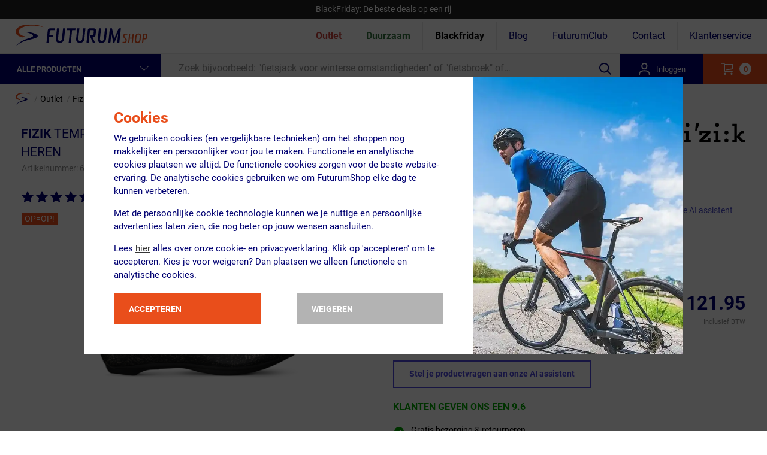

--- FILE ---
content_type: text/html; charset=UTF-8
request_url: https://www.futurumshop.nl/fizik-tempo-overcurve-r4-wide-wielrenschoenen-zwart-les-classiques-heren.phtml
body_size: 66925
content:
<!DOCTYPE html>
<html itemscope itemtype="https://schema.org/WebPage" lang="nl" class="no-touchevents">
<head><script>(function(w,i,g){w[g]=w[g]||[];if(typeof w[g].push=='function')w[g].push(i)})
(window,'GTM-K3Q2HV','google_tags_first_party');</script><script>(function(w,d,s,l){w[l]=w[l]||[];(function(){w[l].push(arguments);})('set', 'developer_id.dY2E1Nz', true);
		var f=d.getElementsByTagName(s)[0],
		j=d.createElement(s);j.async=true;j.src='/dimf/';
		f.parentNode.insertBefore(j,f);
		})(window,document,'script','dataLayer');</script>
    <meta charset="utf-8">

    <title>Fizik Tempo Overcurve R4 Wide Wielrenschoenen Zwart/Les Classiques Heren</title>
    <meta name="description" content="Fizik Tempo Overcurve R4 Wide Wielrenschoenen Zwart/Les Classiques Heren voor slechts 121.95 De Fizik Tempo Overcurve R4 raceschoenen zijn dé ideale keuze als je op zoek bent naar een veelzijdig inzetbare raceschoen die uitblinkt in comfort en prestaties. ">
    <meta http-equiv="Content-Language" content="nl">
    <meta name="robots" content="index, follow">
    <meta name="googlebot" content="index, follow">

    <meta property="og:site_name" content="FUTURUMSHOP">

    <link rel="preload" as="script" href="https://assets.futurumshop.nl/js/vendor.js?9ddf578609de4bad2d550d3e6bfbef43"/>
    <link rel="preload" as="script" href="https://assets.futurumshop.nl/js/header.js?9ddf578609de4bad2d550d3e6bfbef43"/>
    <link rel="preload" as="script" href="https://assets.futurumshop.nl/js/common.js?9ddf578609de4bad2d550d3e6bfbef43"/>

        <link rel="preload" as="script" href="https://www.futurumshop.nl/js/productPage.js?9ddf578609de4bad2d550d3e6bfbef43"/>

    <link rel="preconnect" href="https://assets.futurumshop.nl" crossorigin/>
    <link rel="preconnect" href="https://www.googletagmanager.com" crossorigin/>
    <link rel="preconnect" href="https://www.google-analytics.com" crossorigin/>

                            <meta property="og:url" content="https://www.futurumshop.nl/fizik-tempo-overcurve-r4-wide-wielrenschoenen-zwart-les-classiques-heren.phtml" id="og-url">
        <link rel="canonical" href="https://www.futurumshop.nl/fizik-tempo-overcurve-r4-wide-wielrenschoenen-zwart-les-classiques-heren.phtml" id="canonical"/>
    
            <meta property="og:type" content="website">
    <meta property="fb:app_id" content="105757892799866">
            <meta property="og:title" content="Fizik Tempo Overcurve R4 Wide Wielrenschoenen Zwart/Les Classiques Heren">
        <meta property="og:image" content="https://assets.futurumshop.nl/fonl/img/Products/6039-0500-001-N2203/medium/1.jpeg">
        <meta property="og:description" content="Fizik Tempo Overcurve R4 Wide Wielrenschoenen Zwart/Les Classiques Heren voor slechts 121.95 De Fizik Tempo Overcurve R4 raceschoenen zijn dé ideale keuze als je op zoek bent naar een veelzijdig inzetbare raceschoen die uitblinkt in comfort en prestaties. ">
            <meta property="og:locale" content="nl_NL">
    <meta name="p:domain_verify" content="464f009cee6876567668718b65952329">
    <!-- Responsive -->
    <meta name="viewport" content="width=device-width, initial-scale=1, maximum-scale=1">

    <!-- Internet Explorer / Edge -->
    <meta http-equiv="X-UA-Compatible" content="IE=edge"><script type="text/javascript">(window.NREUM||(NREUM={})).init={privacy:{cookies_enabled:true},ajax:{deny_list:["bam.eu01.nr-data.net"]},feature_flags:["soft_nav"],distributed_tracing:{enabled:true}};(window.NREUM||(NREUM={})).loader_config={agentID:"538598673",accountID:"4137267",trustKey:"4137267",xpid:"UAcEVlRVDxAFV1NbBgEGUFA=",licenseKey:"NRJS-9a03003b809771c2ab7",applicationID:"532910164",browserID:"538598673"};;/*! For license information please see nr-loader-spa-1.303.0.min.js.LICENSE.txt */
(()=>{var e,t,r={384:(e,t,r)=>{"use strict";r.d(t,{NT:()=>s,US:()=>d,Zm:()=>a,bQ:()=>u,dV:()=>c,pV:()=>l});var n=r(6154),i=r(1863),o=r(1910);const s={beacon:"bam.nr-data.net",errorBeacon:"bam.nr-data.net"};function a(){return n.gm.NREUM||(n.gm.NREUM={}),void 0===n.gm.newrelic&&(n.gm.newrelic=n.gm.NREUM),n.gm.NREUM}function c(){let e=a();return e.o||(e.o={ST:n.gm.setTimeout,SI:n.gm.setImmediate||n.gm.setInterval,CT:n.gm.clearTimeout,XHR:n.gm.XMLHttpRequest,REQ:n.gm.Request,EV:n.gm.Event,PR:n.gm.Promise,MO:n.gm.MutationObserver,FETCH:n.gm.fetch,WS:n.gm.WebSocket},(0,o.i)(...Object.values(e.o))),e}function u(e,t){let r=a();r.initializedAgents??={},t.initializedAt={ms:(0,i.t)(),date:new Date},r.initializedAgents[e]=t}function d(e,t){a()[e]=t}function l(){return function(){let e=a();const t=e.info||{};e.info={beacon:s.beacon,errorBeacon:s.errorBeacon,...t}}(),function(){let e=a();const t=e.init||{};e.init={...t}}(),c(),function(){let e=a();const t=e.loader_config||{};e.loader_config={...t}}(),a()}},782:(e,t,r)=>{"use strict";r.d(t,{T:()=>n});const n=r(860).K7.pageViewTiming},860:(e,t,r)=>{"use strict";r.d(t,{$J:()=>d,K7:()=>c,P3:()=>u,XX:()=>i,Yy:()=>a,df:()=>o,qY:()=>n,v4:()=>s});const n="events",i="jserrors",o="browser/blobs",s="rum",a="browser/logs",c={ajax:"ajax",genericEvents:"generic_events",jserrors:i,logging:"logging",metrics:"metrics",pageAction:"page_action",pageViewEvent:"page_view_event",pageViewTiming:"page_view_timing",sessionReplay:"session_replay",sessionTrace:"session_trace",softNav:"soft_navigations",spa:"spa"},u={[c.pageViewEvent]:1,[c.pageViewTiming]:2,[c.metrics]:3,[c.jserrors]:4,[c.spa]:5,[c.ajax]:6,[c.sessionTrace]:7,[c.softNav]:8,[c.sessionReplay]:9,[c.logging]:10,[c.genericEvents]:11},d={[c.pageViewEvent]:s,[c.pageViewTiming]:n,[c.ajax]:n,[c.spa]:n,[c.softNav]:n,[c.metrics]:i,[c.jserrors]:i,[c.sessionTrace]:o,[c.sessionReplay]:o,[c.logging]:a,[c.genericEvents]:"ins"}},944:(e,t,r)=>{"use strict";r.d(t,{R:()=>i});var n=r(3241);function i(e,t){"function"==typeof console.debug&&(console.debug("New Relic Warning: https://github.com/newrelic/newrelic-browser-agent/blob/main/docs/warning-codes.md#".concat(e),t),(0,n.W)({agentIdentifier:null,drained:null,type:"data",name:"warn",feature:"warn",data:{code:e,secondary:t}}))}},993:(e,t,r)=>{"use strict";r.d(t,{A$:()=>o,ET:()=>s,TZ:()=>a,p_:()=>i});var n=r(860);const i={ERROR:"ERROR",WARN:"WARN",INFO:"INFO",DEBUG:"DEBUG",TRACE:"TRACE"},o={OFF:0,ERROR:1,WARN:2,INFO:3,DEBUG:4,TRACE:5},s="log",a=n.K7.logging},1687:(e,t,r)=>{"use strict";r.d(t,{Ak:()=>u,Ze:()=>f,x3:()=>d});var n=r(3241),i=r(7836),o=r(3606),s=r(860),a=r(2646);const c={};function u(e,t){const r={staged:!1,priority:s.P3[t]||0};l(e),c[e].get(t)||c[e].set(t,r)}function d(e,t){e&&c[e]&&(c[e].get(t)&&c[e].delete(t),p(e,t,!1),c[e].size&&h(e))}function l(e){if(!e)throw new Error("agentIdentifier required");c[e]||(c[e]=new Map)}function f(e="",t="feature",r=!1){if(l(e),!e||!c[e].get(t)||r)return p(e,t);c[e].get(t).staged=!0,h(e)}function h(e){const t=Array.from(c[e]);t.every(([e,t])=>t.staged)&&(t.sort((e,t)=>e[1].priority-t[1].priority),t.forEach(([t])=>{c[e].delete(t),p(e,t)}))}function p(e,t,r=!0){const s=e?i.ee.get(e):i.ee,c=o.i.handlers;if(!s.aborted&&s.backlog&&c){if((0,n.W)({agentIdentifier:e,type:"lifecycle",name:"drain",feature:t}),r){const e=s.backlog[t],r=c[t];if(r){for(let t=0;e&&t<e.length;++t)g(e[t],r);Object.entries(r).forEach(([e,t])=>{Object.values(t||{}).forEach(t=>{t[0]?.on&&t[0]?.context()instanceof a.y&&t[0].on(e,t[1])})})}}s.isolatedBacklog||delete c[t],s.backlog[t]=null,s.emit("drain-"+t,[])}}function g(e,t){var r=e[1];Object.values(t[r]||{}).forEach(t=>{var r=e[0];if(t[0]===r){var n=t[1],i=e[3],o=e[2];n.apply(i,o)}})}},1741:(e,t,r)=>{"use strict";r.d(t,{W:()=>o});var n=r(944),i=r(4261);class o{#e(e,...t){if(this[e]!==o.prototype[e])return this[e](...t);(0,n.R)(35,e)}addPageAction(e,t){return this.#e(i.hG,e,t)}register(e){return this.#e(i.eY,e)}recordCustomEvent(e,t){return this.#e(i.fF,e,t)}setPageViewName(e,t){return this.#e(i.Fw,e,t)}setCustomAttribute(e,t,r){return this.#e(i.cD,e,t,r)}noticeError(e,t){return this.#e(i.o5,e,t)}setUserId(e){return this.#e(i.Dl,e)}setApplicationVersion(e){return this.#e(i.nb,e)}setErrorHandler(e){return this.#e(i.bt,e)}addRelease(e,t){return this.#e(i.k6,e,t)}log(e,t){return this.#e(i.$9,e,t)}start(){return this.#e(i.d3)}finished(e){return this.#e(i.BL,e)}recordReplay(){return this.#e(i.CH)}pauseReplay(){return this.#e(i.Tb)}addToTrace(e){return this.#e(i.U2,e)}setCurrentRouteName(e){return this.#e(i.PA,e)}interaction(e){return this.#e(i.dT,e)}wrapLogger(e,t,r){return this.#e(i.Wb,e,t,r)}measure(e,t){return this.#e(i.V1,e,t)}consent(e){return this.#e(i.Pv,e)}}},1863:(e,t,r)=>{"use strict";function n(){return Math.floor(performance.now())}r.d(t,{t:()=>n})},1910:(e,t,r)=>{"use strict";r.d(t,{i:()=>o});var n=r(944);const i=new Map;function o(...e){return e.every(e=>{if(i.has(e))return i.get(e);const t="function"==typeof e&&e.toString().includes("[native code]");return t||(0,n.R)(64,e?.name||e?.toString()),i.set(e,t),t})}},2555:(e,t,r)=>{"use strict";r.d(t,{D:()=>a,f:()=>s});var n=r(384),i=r(8122);const o={beacon:n.NT.beacon,errorBeacon:n.NT.errorBeacon,licenseKey:void 0,applicationID:void 0,sa:void 0,queueTime:void 0,applicationTime:void 0,ttGuid:void 0,user:void 0,account:void 0,product:void 0,extra:void 0,jsAttributes:{},userAttributes:void 0,atts:void 0,transactionName:void 0,tNamePlain:void 0};function s(e){try{return!!e.licenseKey&&!!e.errorBeacon&&!!e.applicationID}catch(e){return!1}}const a=e=>(0,i.a)(e,o)},2614:(e,t,r)=>{"use strict";r.d(t,{BB:()=>s,H3:()=>n,g:()=>u,iL:()=>c,tS:()=>a,uh:()=>i,wk:()=>o});const n="NRBA",i="SESSION",o=144e5,s=18e5,a={STARTED:"session-started",PAUSE:"session-pause",RESET:"session-reset",RESUME:"session-resume",UPDATE:"session-update"},c={SAME_TAB:"same-tab",CROSS_TAB:"cross-tab"},u={OFF:0,FULL:1,ERROR:2}},2646:(e,t,r)=>{"use strict";r.d(t,{y:()=>n});class n{constructor(e){this.contextId=e}}},2843:(e,t,r)=>{"use strict";r.d(t,{u:()=>i});var n=r(3878);function i(e,t=!1,r,i){(0,n.DD)("visibilitychange",function(){if(t)return void("hidden"===document.visibilityState&&e());e(document.visibilityState)},r,i)}},3241:(e,t,r)=>{"use strict";r.d(t,{W:()=>o});var n=r(6154);const i="newrelic";function o(e={}){try{n.gm.dispatchEvent(new CustomEvent(i,{detail:e}))}catch(e){}}},3304:(e,t,r)=>{"use strict";r.d(t,{A:()=>o});var n=r(7836);const i=()=>{const e=new WeakSet;return(t,r)=>{if("object"==typeof r&&null!==r){if(e.has(r))return;e.add(r)}return r}};function o(e){try{return JSON.stringify(e,i())??""}catch(e){try{n.ee.emit("internal-error",[e])}catch(e){}return""}}},3333:(e,t,r)=>{"use strict";r.d(t,{$v:()=>d,TZ:()=>n,Xh:()=>c,Zp:()=>i,kd:()=>u,mq:()=>a,nf:()=>s,qN:()=>o});const n=r(860).K7.genericEvents,i=["auxclick","click","copy","keydown","paste","scrollend"],o=["focus","blur"],s=4,a=1e3,c=2e3,u=["PageAction","UserAction","BrowserPerformance"],d={RESOURCES:"experimental.resources",REGISTER:"register"}},3434:(e,t,r)=>{"use strict";r.d(t,{Jt:()=>o,YM:()=>u});var n=r(7836),i=r(5607);const o="nr@original:".concat(i.W),s=50;var a=Object.prototype.hasOwnProperty,c=!1;function u(e,t){return e||(e=n.ee),r.inPlace=function(e,t,n,i,o){n||(n="");const s="-"===n.charAt(0);for(let a=0;a<t.length;a++){const c=t[a],u=e[c];l(u)||(e[c]=r(u,s?c+n:n,i,c,o))}},r.flag=o,r;function r(t,r,n,c,u){return l(t)?t:(r||(r=""),nrWrapper[o]=t,function(e,t,r){if(Object.defineProperty&&Object.keys)try{return Object.keys(e).forEach(function(r){Object.defineProperty(t,r,{get:function(){return e[r]},set:function(t){return e[r]=t,t}})}),t}catch(e){d([e],r)}for(var n in e)a.call(e,n)&&(t[n]=e[n])}(t,nrWrapper,e),nrWrapper);function nrWrapper(){var o,a,l,f;let h;try{a=this,o=[...arguments],l="function"==typeof n?n(o,a):n||{}}catch(t){d([t,"",[o,a,c],l],e)}i(r+"start",[o,a,c],l,u);const p=performance.now();let g;try{return f=t.apply(a,o),g=performance.now(),f}catch(e){throw g=performance.now(),i(r+"err",[o,a,e],l,u),h=e,h}finally{const e=g-p,t={start:p,end:g,duration:e,isLongTask:e>=s,methodName:c,thrownError:h};t.isLongTask&&i("long-task",[t,a],l,u),i(r+"end",[o,a,f],l,u)}}}function i(r,n,i,o){if(!c||t){var s=c;c=!0;try{e.emit(r,n,i,t,o)}catch(t){d([t,r,n,i],e)}c=s}}}function d(e,t){t||(t=n.ee);try{t.emit("internal-error",e)}catch(e){}}function l(e){return!(e&&"function"==typeof e&&e.apply&&!e[o])}},3606:(e,t,r)=>{"use strict";r.d(t,{i:()=>o});var n=r(9908);o.on=s;var i=o.handlers={};function o(e,t,r,o){s(o||n.d,i,e,t,r)}function s(e,t,r,i,o){o||(o="feature"),e||(e=n.d);var s=t[o]=t[o]||{};(s[r]=s[r]||[]).push([e,i])}},3738:(e,t,r)=>{"use strict";r.d(t,{He:()=>i,Kp:()=>a,Lc:()=>u,Rz:()=>d,TZ:()=>n,bD:()=>o,d3:()=>s,jx:()=>l,sl:()=>f,uP:()=>c});const n=r(860).K7.sessionTrace,i="bstResource",o="resource",s="-start",a="-end",c="fn"+s,u="fn"+a,d="pushState",l=1e3,f=3e4},3785:(e,t,r)=>{"use strict";r.d(t,{R:()=>c,b:()=>u});var n=r(9908),i=r(1863),o=r(860),s=r(8154),a=r(993);function c(e,t,r={},c=a.p_.INFO,u,d=(0,i.t)()){(0,n.p)(s.xV,["API/logging/".concat(c.toLowerCase(),"/called")],void 0,o.K7.metrics,e),(0,n.p)(a.ET,[d,t,r,c,u],void 0,o.K7.logging,e)}function u(e){return"string"==typeof e&&Object.values(a.p_).some(t=>t===e.toUpperCase().trim())}},3878:(e,t,r)=>{"use strict";function n(e,t){return{capture:e,passive:!1,signal:t}}function i(e,t,r=!1,i){window.addEventListener(e,t,n(r,i))}function o(e,t,r=!1,i){document.addEventListener(e,t,n(r,i))}r.d(t,{DD:()=>o,jT:()=>n,sp:()=>i})},3962:(e,t,r)=>{"use strict";r.d(t,{AM:()=>s,O2:()=>l,OV:()=>o,Qu:()=>f,TZ:()=>c,ih:()=>h,pP:()=>a,t1:()=>d,tC:()=>i,wD:()=>u});var n=r(860);const i=["click","keydown","submit"],o="popstate",s="api",a="initialPageLoad",c=n.K7.softNav,u=5e3,d=500,l={INITIAL_PAGE_LOAD:"",ROUTE_CHANGE:1,UNSPECIFIED:2},f={INTERACTION:1,AJAX:2,CUSTOM_END:3,CUSTOM_TRACER:4},h={IP:"in progress",PF:"pending finish",FIN:"finished",CAN:"cancelled"}},4234:(e,t,r)=>{"use strict";r.d(t,{W:()=>o});var n=r(7836),i=r(1687);class o{constructor(e,t){this.agentIdentifier=e,this.ee=n.ee.get(e),this.featureName=t,this.blocked=!1}deregisterDrain(){(0,i.x3)(this.agentIdentifier,this.featureName)}}},4261:(e,t,r)=>{"use strict";r.d(t,{$9:()=>d,BL:()=>c,CH:()=>p,Dl:()=>R,Fw:()=>w,PA:()=>v,Pl:()=>n,Pv:()=>A,Tb:()=>f,U2:()=>s,V1:()=>E,Wb:()=>T,bt:()=>y,cD:()=>b,d3:()=>x,dT:()=>u,eY:()=>g,fF:()=>h,hG:()=>o,hw:()=>i,k6:()=>a,nb:()=>m,o5:()=>l});const n="api-",i=n+"ixn-",o="addPageAction",s="addToTrace",a="addRelease",c="finished",u="interaction",d="log",l="noticeError",f="pauseReplay",h="recordCustomEvent",p="recordReplay",g="register",m="setApplicationVersion",v="setCurrentRouteName",b="setCustomAttribute",y="setErrorHandler",w="setPageViewName",R="setUserId",x="start",T="wrapLogger",E="measure",A="consent"},4387:(e,t,r)=>{"use strict";function n(e={}){return!(!e.id||!e.name)}function i(e){return"string"==typeof e&&e.trim().length<501||"number"==typeof e}function o(e,t){if(2!==t?.harvestEndpointVersion)return{};const r=t.agentRef.runtime.appMetadata.agents[0].entityGuid;return n(e)?{"mfe.id":e.id,"mfe.name":e.name,eventSource:e.eventSource,"parent.id":e.parent?.id||r}:{"entity.guid":r,appId:t.agentRef.info.applicationID}}r.d(t,{Ux:()=>o,c7:()=>n,yo:()=>i})},5205:(e,t,r)=>{"use strict";r.d(t,{j:()=>_});var n=r(384),i=r(1741);var o=r(2555),s=r(3333);const a=e=>{if(!e||"string"!=typeof e)return!1;try{document.createDocumentFragment().querySelector(e)}catch{return!1}return!0};var c=r(2614),u=r(944),d=r(8122);const l="[data-nr-mask]",f=e=>(0,d.a)(e,(()=>{const e={feature_flags:[],experimental:{allow_registered_children:!1,resources:!1},mask_selector:"*",block_selector:"[data-nr-block]",mask_input_options:{color:!1,date:!1,"datetime-local":!1,email:!1,month:!1,number:!1,range:!1,search:!1,tel:!1,text:!1,time:!1,url:!1,week:!1,textarea:!1,select:!1,password:!0}};return{ajax:{deny_list:void 0,block_internal:!0,enabled:!0,autoStart:!0},api:{get allow_registered_children(){return e.feature_flags.includes(s.$v.REGISTER)||e.experimental.allow_registered_children},set allow_registered_children(t){e.experimental.allow_registered_children=t},duplicate_registered_data:!1},browser_consent_mode:{enabled:!1},distributed_tracing:{enabled:void 0,exclude_newrelic_header:void 0,cors_use_newrelic_header:void 0,cors_use_tracecontext_headers:void 0,allowed_origins:void 0},get feature_flags(){return e.feature_flags},set feature_flags(t){e.feature_flags=t},generic_events:{enabled:!0,autoStart:!0},harvest:{interval:30},jserrors:{enabled:!0,autoStart:!0},logging:{enabled:!0,autoStart:!0},metrics:{enabled:!0,autoStart:!0},obfuscate:void 0,page_action:{enabled:!0},page_view_event:{enabled:!0,autoStart:!0},page_view_timing:{enabled:!0,autoStart:!0},performance:{capture_marks:!1,capture_measures:!1,capture_detail:!0,resources:{get enabled(){return e.feature_flags.includes(s.$v.RESOURCES)||e.experimental.resources},set enabled(t){e.experimental.resources=t},asset_types:[],first_party_domains:[],ignore_newrelic:!0}},privacy:{cookies_enabled:!0},proxy:{assets:void 0,beacon:void 0},session:{expiresMs:c.wk,inactiveMs:c.BB},session_replay:{autoStart:!0,enabled:!1,preload:!1,sampling_rate:10,error_sampling_rate:100,collect_fonts:!1,inline_images:!1,fix_stylesheets:!0,mask_all_inputs:!0,get mask_text_selector(){return e.mask_selector},set mask_text_selector(t){a(t)?e.mask_selector="".concat(t,",").concat(l):""===t||null===t?e.mask_selector=l:(0,u.R)(5,t)},get block_class(){return"nr-block"},get ignore_class(){return"nr-ignore"},get mask_text_class(){return"nr-mask"},get block_selector(){return e.block_selector},set block_selector(t){a(t)?e.block_selector+=",".concat(t):""!==t&&(0,u.R)(6,t)},get mask_input_options(){return e.mask_input_options},set mask_input_options(t){t&&"object"==typeof t?e.mask_input_options={...t,password:!0}:(0,u.R)(7,t)}},session_trace:{enabled:!0,autoStart:!0},soft_navigations:{enabled:!0,autoStart:!0},spa:{enabled:!0,autoStart:!0},ssl:void 0,user_actions:{enabled:!0,elementAttributes:["id","className","tagName","type"]}}})());var h=r(6154),p=r(9324);let g=0;const m={buildEnv:p.F3,distMethod:p.Xs,version:p.xv,originTime:h.WN},v={consented:!1},b={appMetadata:{},get consented(){return this.session?.state?.consent||v.consented},set consented(e){v.consented=e},customTransaction:void 0,denyList:void 0,disabled:!1,harvester:void 0,isolatedBacklog:!1,isRecording:!1,loaderType:void 0,maxBytes:3e4,obfuscator:void 0,onerror:void 0,ptid:void 0,releaseIds:{},session:void 0,timeKeeper:void 0,registeredEntities:[],jsAttributesMetadata:{bytes:0},get harvestCount(){return++g}},y=e=>{const t=(0,d.a)(e,b),r=Object.keys(m).reduce((e,t)=>(e[t]={value:m[t],writable:!1,configurable:!0,enumerable:!0},e),{});return Object.defineProperties(t,r)};var w=r(5701);const R=e=>{const t=e.startsWith("http");e+="/",r.p=t?e:"https://"+e};var x=r(7836),T=r(3241);const E={accountID:void 0,trustKey:void 0,agentID:void 0,licenseKey:void 0,applicationID:void 0,xpid:void 0},A=e=>(0,d.a)(e,E),S=new Set;function _(e,t={},r,s){let{init:a,info:c,loader_config:u,runtime:d={},exposed:l=!0}=t;if(!c){const e=(0,n.pV)();a=e.init,c=e.info,u=e.loader_config}e.init=f(a||{}),e.loader_config=A(u||{}),c.jsAttributes??={},h.bv&&(c.jsAttributes.isWorker=!0),e.info=(0,o.D)(c);const p=e.init,g=[c.beacon,c.errorBeacon];S.has(e.agentIdentifier)||(p.proxy.assets&&(R(p.proxy.assets),g.push(p.proxy.assets)),p.proxy.beacon&&g.push(p.proxy.beacon),e.beacons=[...g],function(e){const t=(0,n.pV)();Object.getOwnPropertyNames(i.W.prototype).forEach(r=>{const n=i.W.prototype[r];if("function"!=typeof n||"constructor"===n)return;let o=t[r];e[r]&&!1!==e.exposed&&"micro-agent"!==e.runtime?.loaderType&&(t[r]=(...t)=>{const n=e[r](...t);return o?o(...t):n})})}(e),(0,n.US)("activatedFeatures",w.B),e.runSoftNavOverSpa&&=!0===p.soft_navigations.enabled&&p.feature_flags.includes("soft_nav")),d.denyList=[...p.ajax.deny_list||[],...p.ajax.block_internal?g:[]],d.ptid=e.agentIdentifier,d.loaderType=r,e.runtime=y(d),S.has(e.agentIdentifier)||(e.ee=x.ee.get(e.agentIdentifier),e.exposed=l,(0,T.W)({agentIdentifier:e.agentIdentifier,drained:!!w.B?.[e.agentIdentifier],type:"lifecycle",name:"initialize",feature:void 0,data:e.config})),S.add(e.agentIdentifier)}},5270:(e,t,r)=>{"use strict";r.d(t,{Aw:()=>s,SR:()=>o,rF:()=>a});var n=r(384),i=r(7767);function o(e){return!!(0,n.dV)().o.MO&&(0,i.V)(e)&&!0===e?.session_trace.enabled}function s(e){return!0===e?.session_replay.preload&&o(e)}function a(e,t){try{if("string"==typeof t?.type){if("password"===t.type.toLowerCase())return"*".repeat(e?.length||0);if(void 0!==t?.dataset?.nrUnmask||t?.classList?.contains("nr-unmask"))return e}}catch(e){}return"string"==typeof e?e.replace(/[\S]/g,"*"):"*".repeat(e?.length||0)}},5289:(e,t,r)=>{"use strict";r.d(t,{GG:()=>o,Qr:()=>a,sB:()=>s});var n=r(3878);function i(){return"undefined"==typeof document||"complete"===document.readyState}function o(e,t){if(i())return e();(0,n.sp)("load",e,t)}function s(e){if(i())return e();(0,n.DD)("DOMContentLoaded",e)}function a(e){if(i())return e();(0,n.sp)("popstate",e)}},5607:(e,t,r)=>{"use strict";r.d(t,{W:()=>n});const n=(0,r(9566).bz)()},5701:(e,t,r)=>{"use strict";r.d(t,{B:()=>o,t:()=>s});var n=r(3241);const i=new Set,o={};function s(e,t){const r=t.agentIdentifier;o[r]??={},e&&"object"==typeof e&&(i.has(r)||(t.ee.emit("rumresp",[e]),o[r]=e,i.add(r),(0,n.W)({agentIdentifier:r,loaded:!0,drained:!0,type:"lifecycle",name:"load",feature:void 0,data:e})))}},6154:(e,t,r)=>{"use strict";r.d(t,{A4:()=>a,OF:()=>d,RI:()=>i,WN:()=>h,bv:()=>o,gm:()=>s,lR:()=>f,m:()=>u,mw:()=>c,sb:()=>l});var n=r(1863);const i="undefined"!=typeof window&&!!window.document,o="undefined"!=typeof WorkerGlobalScope&&("undefined"!=typeof self&&self instanceof WorkerGlobalScope&&self.navigator instanceof WorkerNavigator||"undefined"!=typeof globalThis&&globalThis instanceof WorkerGlobalScope&&globalThis.navigator instanceof WorkerNavigator),s=i?window:"undefined"!=typeof WorkerGlobalScope&&("undefined"!=typeof self&&self instanceof WorkerGlobalScope&&self||"undefined"!=typeof globalThis&&globalThis instanceof WorkerGlobalScope&&globalThis),a="complete"===s?.document?.readyState,c=Boolean("hidden"===s?.document?.visibilityState),u=""+s?.location,d=/iPad|iPhone|iPod/.test(s.navigator?.userAgent),l=d&&"undefined"==typeof SharedWorker,f=(()=>{const e=s.navigator?.userAgent?.match(/Firefox[/\s](\d+\.\d+)/);return Array.isArray(e)&&e.length>=2?+e[1]:0})(),h=Date.now()-(0,n.t)()},6344:(e,t,r)=>{"use strict";r.d(t,{BB:()=>d,Qb:()=>l,TZ:()=>i,Ug:()=>s,Vh:()=>o,_s:()=>a,bc:()=>u,yP:()=>c});var n=r(2614);const i=r(860).K7.sessionReplay,o="errorDuringReplay",s=.12,a={DomContentLoaded:0,Load:1,FullSnapshot:2,IncrementalSnapshot:3,Meta:4,Custom:5},c={[n.g.ERROR]:15e3,[n.g.FULL]:3e5,[n.g.OFF]:0},u={RESET:{message:"Session was reset",sm:"Reset"},IMPORT:{message:"Recorder failed to import",sm:"Import"},TOO_MANY:{message:"429: Too Many Requests",sm:"Too-Many"},TOO_BIG:{message:"Payload was too large",sm:"Too-Big"},CROSS_TAB:{message:"Session Entity was set to OFF on another tab",sm:"Cross-Tab"},ENTITLEMENTS:{message:"Session Replay is not allowed and will not be started",sm:"Entitlement"}},d=5e3,l={API:"api",RESUME:"resume",SWITCH_TO_FULL:"switchToFull",INITIALIZE:"initialize",PRELOAD:"preload"}},6389:(e,t,r)=>{"use strict";function n(e,t=500,r={}){const n=r?.leading||!1;let i;return(...r)=>{n&&void 0===i&&(e.apply(this,r),i=setTimeout(()=>{i=clearTimeout(i)},t)),n||(clearTimeout(i),i=setTimeout(()=>{e.apply(this,r)},t))}}function i(e){let t=!1;return(...r)=>{t||(t=!0,e.apply(this,r))}}r.d(t,{J:()=>i,s:()=>n})},6630:(e,t,r)=>{"use strict";r.d(t,{T:()=>n});const n=r(860).K7.pageViewEvent},6774:(e,t,r)=>{"use strict";r.d(t,{T:()=>n});const n=r(860).K7.jserrors},7295:(e,t,r)=>{"use strict";r.d(t,{Xv:()=>s,gX:()=>i,iW:()=>o});var n=[];function i(e){if(!e||o(e))return!1;if(0===n.length)return!0;for(var t=0;t<n.length;t++){var r=n[t];if("*"===r.hostname)return!1;if(a(r.hostname,e.hostname)&&c(r.pathname,e.pathname))return!1}return!0}function o(e){return void 0===e.hostname}function s(e){if(n=[],e&&e.length)for(var t=0;t<e.length;t++){let r=e[t];if(!r)continue;0===r.indexOf("http://")?r=r.substring(7):0===r.indexOf("https://")&&(r=r.substring(8));const i=r.indexOf("/");let o,s;i>0?(o=r.substring(0,i),s=r.substring(i)):(o=r,s="");let[a]=o.split(":");n.push({hostname:a,pathname:s})}}function a(e,t){return!(e.length>t.length)&&t.indexOf(e)===t.length-e.length}function c(e,t){return 0===e.indexOf("/")&&(e=e.substring(1)),0===t.indexOf("/")&&(t=t.substring(1)),""===e||e===t}},7378:(e,t,r)=>{"use strict";r.d(t,{$p:()=>x,BR:()=>b,Kp:()=>R,L3:()=>y,Lc:()=>c,NC:()=>o,SG:()=>d,TZ:()=>i,U6:()=>p,UT:()=>m,d3:()=>w,dT:()=>f,e5:()=>E,gx:()=>v,l9:()=>l,oW:()=>h,op:()=>g,rw:()=>u,tH:()=>A,uP:()=>a,wW:()=>T,xq:()=>s});var n=r(384);const i=r(860).K7.spa,o=["click","submit","keypress","keydown","keyup","change"],s=999,a="fn-start",c="fn-end",u="cb-start",d="api-ixn-",l="remaining",f="interaction",h="spaNode",p="jsonpNode",g="fetch-start",m="fetch-done",v="fetch-body-",b="jsonp-end",y=(0,n.dV)().o.ST,w="-start",R="-end",x="-body",T="cb"+R,E="jsTime",A="fetch"},7485:(e,t,r)=>{"use strict";r.d(t,{D:()=>i});var n=r(6154);function i(e){if(0===(e||"").indexOf("data:"))return{protocol:"data"};try{const t=new URL(e,location.href),r={port:t.port,hostname:t.hostname,pathname:t.pathname,search:t.search,protocol:t.protocol.slice(0,t.protocol.indexOf(":")),sameOrigin:t.protocol===n.gm?.location?.protocol&&t.host===n.gm?.location?.host};return r.port&&""!==r.port||("http:"===t.protocol&&(r.port="80"),"https:"===t.protocol&&(r.port="443")),r.pathname&&""!==r.pathname?r.pathname.startsWith("/")||(r.pathname="/".concat(r.pathname)):r.pathname="/",r}catch(e){return{}}}},7699:(e,t,r)=>{"use strict";r.d(t,{It:()=>o,KC:()=>a,No:()=>i,qh:()=>s});var n=r(860);const i=16e3,o=1e6,s="SESSION_ERROR",a={[n.K7.logging]:!0,[n.K7.genericEvents]:!1,[n.K7.jserrors]:!1,[n.K7.ajax]:!1}},7767:(e,t,r)=>{"use strict";r.d(t,{V:()=>i});var n=r(6154);const i=e=>n.RI&&!0===e?.privacy.cookies_enabled},7836:(e,t,r)=>{"use strict";r.d(t,{P:()=>a,ee:()=>c});var n=r(384),i=r(8990),o=r(2646),s=r(5607);const a="nr@context:".concat(s.W),c=function e(t,r){var n={},s={},d={},l=!1;try{l=16===r.length&&u.initializedAgents?.[r]?.runtime.isolatedBacklog}catch(e){}var f={on:p,addEventListener:p,removeEventListener:function(e,t){var r=n[e];if(!r)return;for(var i=0;i<r.length;i++)r[i]===t&&r.splice(i,1)},emit:function(e,r,n,i,o){!1!==o&&(o=!0);if(c.aborted&&!i)return;t&&o&&t.emit(e,r,n);var a=h(n);g(e).forEach(e=>{e.apply(a,r)});var u=v()[s[e]];u&&u.push([f,e,r,a]);return a},get:m,listeners:g,context:h,buffer:function(e,t){const r=v();if(t=t||"feature",f.aborted)return;Object.entries(e||{}).forEach(([e,n])=>{s[n]=t,t in r||(r[t]=[])})},abort:function(){f._aborted=!0,Object.keys(f.backlog).forEach(e=>{delete f.backlog[e]})},isBuffering:function(e){return!!v()[s[e]]},debugId:r,backlog:l?{}:t&&"object"==typeof t.backlog?t.backlog:{},isolatedBacklog:l};return Object.defineProperty(f,"aborted",{get:()=>{let e=f._aborted||!1;return e||(t&&(e=t.aborted),e)}}),f;function h(e){return e&&e instanceof o.y?e:e?(0,i.I)(e,a,()=>new o.y(a)):new o.y(a)}function p(e,t){n[e]=g(e).concat(t)}function g(e){return n[e]||[]}function m(t){return d[t]=d[t]||e(f,t)}function v(){return f.backlog}}(void 0,"globalEE"),u=(0,n.Zm)();u.ee||(u.ee=c)},8122:(e,t,r)=>{"use strict";r.d(t,{a:()=>i});var n=r(944);function i(e,t){try{if(!e||"object"!=typeof e)return(0,n.R)(3);if(!t||"object"!=typeof t)return(0,n.R)(4);const r=Object.create(Object.getPrototypeOf(t),Object.getOwnPropertyDescriptors(t)),o=0===Object.keys(r).length?e:r;for(let s in o)if(void 0!==e[s])try{if(null===e[s]){r[s]=null;continue}Array.isArray(e[s])&&Array.isArray(t[s])?r[s]=Array.from(new Set([...e[s],...t[s]])):"object"==typeof e[s]&&"object"==typeof t[s]?r[s]=i(e[s],t[s]):r[s]=e[s]}catch(e){r[s]||(0,n.R)(1,e)}return r}catch(e){(0,n.R)(2,e)}}},8139:(e,t,r)=>{"use strict";r.d(t,{u:()=>f});var n=r(7836),i=r(3434),o=r(8990),s=r(6154);const a={},c=s.gm.XMLHttpRequest,u="addEventListener",d="removeEventListener",l="nr@wrapped:".concat(n.P);function f(e){var t=function(e){return(e||n.ee).get("events")}(e);if(a[t.debugId]++)return t;a[t.debugId]=1;var r=(0,i.YM)(t,!0);function f(e){r.inPlace(e,[u,d],"-",p)}function p(e,t){return e[1]}return"getPrototypeOf"in Object&&(s.RI&&h(document,f),c&&h(c.prototype,f),h(s.gm,f)),t.on(u+"-start",function(e,t){var n=e[1];if(null!==n&&("function"==typeof n||"object"==typeof n)&&"newrelic"!==e[0]){var i=(0,o.I)(n,l,function(){var e={object:function(){if("function"!=typeof n.handleEvent)return;return n.handleEvent.apply(n,arguments)},function:n}[typeof n];return e?r(e,"fn-",null,e.name||"anonymous"):n});this.wrapped=e[1]=i}}),t.on(d+"-start",function(e){e[1]=this.wrapped||e[1]}),t}function h(e,t,...r){let n=e;for(;"object"==typeof n&&!Object.prototype.hasOwnProperty.call(n,u);)n=Object.getPrototypeOf(n);n&&t(n,...r)}},8154:(e,t,r)=>{"use strict";r.d(t,{z_:()=>o,XG:()=>a,TZ:()=>n,rs:()=>i,xV:()=>s});r(6154),r(9566),r(384);const n=r(860).K7.metrics,i="sm",o="cm",s="storeSupportabilityMetrics",a="storeEventMetrics"},8374:(e,t,r)=>{r.nc=(()=>{try{return document?.currentScript?.nonce}catch(e){}return""})()},8990:(e,t,r)=>{"use strict";r.d(t,{I:()=>i});var n=Object.prototype.hasOwnProperty;function i(e,t,r){if(n.call(e,t))return e[t];var i=r();if(Object.defineProperty&&Object.keys)try{return Object.defineProperty(e,t,{value:i,writable:!0,enumerable:!1}),i}catch(e){}return e[t]=i,i}},9300:(e,t,r)=>{"use strict";r.d(t,{T:()=>n});const n=r(860).K7.ajax},9324:(e,t,r)=>{"use strict";r.d(t,{AJ:()=>s,F3:()=>i,Xs:()=>o,Yq:()=>a,xv:()=>n});const n="1.303.0",i="PROD",o="CDN",s="@newrelic/rrweb",a="1.0.1"},9566:(e,t,r)=>{"use strict";r.d(t,{LA:()=>a,ZF:()=>c,bz:()=>s,el:()=>u});var n=r(6154);const i="xxxxxxxx-xxxx-4xxx-yxxx-xxxxxxxxxxxx";function o(e,t){return e?15&e[t]:16*Math.random()|0}function s(){const e=n.gm?.crypto||n.gm?.msCrypto;let t,r=0;return e&&e.getRandomValues&&(t=e.getRandomValues(new Uint8Array(30))),i.split("").map(e=>"x"===e?o(t,r++).toString(16):"y"===e?(3&o()|8).toString(16):e).join("")}function a(e){const t=n.gm?.crypto||n.gm?.msCrypto;let r,i=0;t&&t.getRandomValues&&(r=t.getRandomValues(new Uint8Array(e)));const s=[];for(var a=0;a<e;a++)s.push(o(r,i++).toString(16));return s.join("")}function c(){return a(16)}function u(){return a(32)}},9908:(e,t,r)=>{"use strict";r.d(t,{d:()=>n,p:()=>i});var n=r(7836).ee.get("handle");function i(e,t,r,i,o){o?(o.buffer([e],i),o.emit(e,t,r)):(n.buffer([e],i),n.emit(e,t,r))}}},n={};function i(e){var t=n[e];if(void 0!==t)return t.exports;var o=n[e]={exports:{}};return r[e](o,o.exports,i),o.exports}i.m=r,i.d=(e,t)=>{for(var r in t)i.o(t,r)&&!i.o(e,r)&&Object.defineProperty(e,r,{enumerable:!0,get:t[r]})},i.f={},i.e=e=>Promise.all(Object.keys(i.f).reduce((t,r)=>(i.f[r](e,t),t),[])),i.u=e=>({212:"nr-spa-compressor",249:"nr-spa-recorder",478:"nr-spa"}[e]+"-1.303.0.min.js"),i.o=(e,t)=>Object.prototype.hasOwnProperty.call(e,t),e={},t="NRBA-1.303.0.PROD:",i.l=(r,n,o,s)=>{if(e[r])e[r].push(n);else{var a,c;if(void 0!==o)for(var u=document.getElementsByTagName("script"),d=0;d<u.length;d++){var l=u[d];if(l.getAttribute("src")==r||l.getAttribute("data-webpack")==t+o){a=l;break}}if(!a){c=!0;var f={478:"sha512-Q1pLqcoiNmLHv0rtq3wFkJBA3kofBdRJl0ExDl0mTuAoCBd0qe/1J0XWrDlQKuNlUryL6aZfVkAMPLmoikWIoQ==",249:"sha512-695ZzudsxlMtHKnpDNvkMlJd3tdMtY03IQKVCw9SX12tjUC+f7Nrx5tnWO72Vg9RFf6DSY6wVmM3cEkRM12kkQ==",212:"sha512-18Gx1wIBsppcn0AnKFhwgw4IciNgFxiw3J74W393Ape+wtg4hlg7t6SBKsIE/Dk/tfl2yltgcgBFvYRs283AFg=="};(a=document.createElement("script")).charset="utf-8",i.nc&&a.setAttribute("nonce",i.nc),a.setAttribute("data-webpack",t+o),a.src=r,0!==a.src.indexOf(window.location.origin+"/")&&(a.crossOrigin="anonymous"),f[s]&&(a.integrity=f[s])}e[r]=[n];var h=(t,n)=>{a.onerror=a.onload=null,clearTimeout(p);var i=e[r];if(delete e[r],a.parentNode&&a.parentNode.removeChild(a),i&&i.forEach(e=>e(n)),t)return t(n)},p=setTimeout(h.bind(null,void 0,{type:"timeout",target:a}),12e4);a.onerror=h.bind(null,a.onerror),a.onload=h.bind(null,a.onload),c&&document.head.appendChild(a)}},i.r=e=>{"undefined"!=typeof Symbol&&Symbol.toStringTag&&Object.defineProperty(e,Symbol.toStringTag,{value:"Module"}),Object.defineProperty(e,"__esModule",{value:!0})},i.p="https://js-agent.newrelic.com/",(()=>{var e={38:0,788:0};i.f.j=(t,r)=>{var n=i.o(e,t)?e[t]:void 0;if(0!==n)if(n)r.push(n[2]);else{var o=new Promise((r,i)=>n=e[t]=[r,i]);r.push(n[2]=o);var s=i.p+i.u(t),a=new Error;i.l(s,r=>{if(i.o(e,t)&&(0!==(n=e[t])&&(e[t]=void 0),n)){var o=r&&("load"===r.type?"missing":r.type),s=r&&r.target&&r.target.src;a.message="Loading chunk "+t+" failed.\n("+o+": "+s+")",a.name="ChunkLoadError",a.type=o,a.request=s,n[1](a)}},"chunk-"+t,t)}};var t=(t,r)=>{var n,o,[s,a,c]=r,u=0;if(s.some(t=>0!==e[t])){for(n in a)i.o(a,n)&&(i.m[n]=a[n]);if(c)c(i)}for(t&&t(r);u<s.length;u++)o=s[u],i.o(e,o)&&e[o]&&e[o][0](),e[o]=0},r=self["webpackChunk:NRBA-1.303.0.PROD"]=self["webpackChunk:NRBA-1.303.0.PROD"]||[];r.forEach(t.bind(null,0)),r.push=t.bind(null,r.push.bind(r))})(),(()=>{"use strict";i(8374);var e=i(9566),t=i(1741);class r extends t.W{agentIdentifier=(0,e.LA)(16)}var n=i(860);const o=Object.values(n.K7);var s=i(5205);var a=i(9908),c=i(1863),u=i(4261),d=i(3241),l=i(944),f=i(5701),h=i(8154);function p(e,t,i,o){const s=o||i;!s||s[e]&&s[e]!==r.prototype[e]||(s[e]=function(){(0,a.p)(h.xV,["API/"+e+"/called"],void 0,n.K7.metrics,i.ee),(0,d.W)({agentIdentifier:i.agentIdentifier,drained:!!f.B?.[i.agentIdentifier],type:"data",name:"api",feature:u.Pl+e,data:{}});try{return t.apply(this,arguments)}catch(e){(0,l.R)(23,e)}})}function g(e,t,r,n,i){const o=e.info;null===r?delete o.jsAttributes[t]:o.jsAttributes[t]=r,(i||null===r)&&(0,a.p)(u.Pl+n,[(0,c.t)(),t,r],void 0,"session",e.ee)}var m=i(1687),v=i(4234),b=i(5289),y=i(6154),w=i(5270),R=i(7767),x=i(6389),T=i(7699);class E extends v.W{constructor(e,t){super(e.agentIdentifier,t),this.agentRef=e,this.abortHandler=void 0,this.featAggregate=void 0,this.loadedSuccessfully=void 0,this.onAggregateImported=new Promise(e=>{this.loadedSuccessfully=e}),this.deferred=Promise.resolve(),!1===e.init[this.featureName].autoStart?this.deferred=new Promise((t,r)=>{this.ee.on("manual-start-all",(0,x.J)(()=>{(0,m.Ak)(e.agentIdentifier,this.featureName),t()}))}):(0,m.Ak)(e.agentIdentifier,t)}importAggregator(e,t,r={}){if(this.featAggregate)return;const n=async()=>{let n;await this.deferred;try{if((0,R.V)(e.init)){const{setupAgentSession:t}=await i.e(478).then(i.bind(i,8766));n=t(e)}}catch(e){(0,l.R)(20,e),this.ee.emit("internal-error",[e]),(0,a.p)(T.qh,[e],void 0,this.featureName,this.ee)}try{if(!this.#t(this.featureName,n,e.init))return(0,m.Ze)(this.agentIdentifier,this.featureName),void this.loadedSuccessfully(!1);const{Aggregate:i}=await t();this.featAggregate=new i(e,r),e.runtime.harvester.initializedAggregates.push(this.featAggregate),this.loadedSuccessfully(!0)}catch(e){(0,l.R)(34,e),this.abortHandler?.(),(0,m.Ze)(this.agentIdentifier,this.featureName,!0),this.loadedSuccessfully(!1),this.ee&&this.ee.abort()}};y.RI?(0,b.GG)(()=>n(),!0):n()}#t(e,t,r){if(this.blocked)return!1;switch(e){case n.K7.sessionReplay:return(0,w.SR)(r)&&!!t;case n.K7.sessionTrace:return!!t;default:return!0}}}var A=i(6630),S=i(2614);class _ extends E{static featureName=A.T;constructor(e){var t;super(e,A.T),this.setupInspectionEvents(e.agentIdentifier),t=e,p(u.Fw,function(e,r){"string"==typeof e&&("/"!==e.charAt(0)&&(e="/"+e),t.runtime.customTransaction=(r||"http://custom.transaction")+e,(0,a.p)(u.Pl+u.Fw,[(0,c.t)()],void 0,void 0,t.ee))},t),this.importAggregator(e,()=>i.e(478).then(i.bind(i,1983)))}setupInspectionEvents(e){const t=(t,r)=>{t&&(0,d.W)({agentIdentifier:e,timeStamp:t.timeStamp,loaded:"complete"===t.target.readyState,type:"window",name:r,data:t.target.location+""})};(0,b.sB)(e=>{t(e,"DOMContentLoaded")}),(0,b.GG)(e=>{t(e,"load")}),(0,b.Qr)(e=>{t(e,"navigate")}),this.ee.on(S.tS.UPDATE,(t,r)=>{(0,d.W)({agentIdentifier:e,type:"lifecycle",name:"session",data:r})})}}var O=i(384);var N=i(2843),I=i(3878),P=i(782);class j extends E{static featureName=P.T;constructor(e){super(e,P.T),y.RI&&((0,N.u)(()=>(0,a.p)("docHidden",[(0,c.t)()],void 0,P.T,this.ee),!0),(0,I.sp)("pagehide",()=>(0,a.p)("winPagehide",[(0,c.t)()],void 0,P.T,this.ee)),this.importAggregator(e,()=>i.e(478).then(i.bind(i,9917))))}}class k extends E{static featureName=h.TZ;constructor(e){super(e,h.TZ),y.RI&&document.addEventListener("securitypolicyviolation",e=>{(0,a.p)(h.xV,["Generic/CSPViolation/Detected"],void 0,this.featureName,this.ee)}),this.importAggregator(e,()=>i.e(478).then(i.bind(i,6555)))}}var C=i(6774),L=i(3304);class H{constructor(e,t,r,n,i){this.name="UncaughtError",this.message="string"==typeof e?e:(0,L.A)(e),this.sourceURL=t,this.line=r,this.column=n,this.__newrelic=i}}function M(e){return U(e)?e:new H(void 0!==e?.message?e.message:e,e?.filename||e?.sourceURL,e?.lineno||e?.line,e?.colno||e?.col,e?.__newrelic,e?.cause)}function K(e){const t="Unhandled Promise Rejection: ";if(!e?.reason)return;if(U(e.reason)){try{e.reason.message.startsWith(t)||(e.reason.message=t+e.reason.message)}catch(e){}return M(e.reason)}const r=M(e.reason);return(r.message||"").startsWith(t)||(r.message=t+r.message),r}function D(e){if(e.error instanceof SyntaxError&&!/:\d+$/.test(e.error.stack?.trim())){const t=new H(e.message,e.filename,e.lineno,e.colno,e.error.__newrelic,e.cause);return t.name=SyntaxError.name,t}return U(e.error)?e.error:M(e)}function U(e){return e instanceof Error&&!!e.stack}function F(e,t,r,i,o=(0,c.t)()){"string"==typeof e&&(e=new Error(e)),(0,a.p)("err",[e,o,!1,t,r.runtime.isRecording,void 0,i],void 0,n.K7.jserrors,r.ee),(0,a.p)("uaErr",[],void 0,n.K7.genericEvents,r.ee)}var W=i(4387),B=i(993),V=i(3785);function G(e,{customAttributes:t={},level:r=B.p_.INFO}={},n,i,o=(0,c.t)()){(0,V.R)(n.ee,e,t,r,i,o)}function z(e,t,r,i,o=(0,c.t)()){(0,a.p)(u.Pl+u.hG,[o,e,t,i],void 0,n.K7.genericEvents,r.ee)}function Z(e,t,r,i,o=(0,c.t)()){const{start:s,end:d,customAttributes:f}=t||{},h={customAttributes:f||{}};if("object"!=typeof h.customAttributes||"string"!=typeof e||0===e.length)return void(0,l.R)(57);const p=(e,t)=>null==e?t:"number"==typeof e?e:e instanceof PerformanceMark?e.startTime:Number.NaN;if(h.start=p(s,0),h.end=p(d,o),Number.isNaN(h.start)||Number.isNaN(h.end))(0,l.R)(57);else{if(h.duration=h.end-h.start,!(h.duration<0))return(0,a.p)(u.Pl+u.V1,[h,e,i],void 0,n.K7.genericEvents,r.ee),h;(0,l.R)(58)}}function q(e,t={},r,i,o=(0,c.t)()){(0,a.p)(u.Pl+u.fF,[o,e,t,i],void 0,n.K7.genericEvents,r.ee)}function X(e){p(u.eY,function(t){return Y(e,t)},e)}function Y(e,t,r){const i={};(0,l.R)(54,"newrelic.register"),t||={},t.eventSource="MicroFrontendBrowserAgent",t.licenseKey||=e.info.licenseKey,t.blocked=!1,t.parent=r||{};let o=()=>{};const s=e.runtime.registeredEntities,u=s.find(({metadata:{target:{id:e,name:r}}})=>e===t.id);if(u)return u.metadata.target.name!==t.name&&(u.metadata.target.name=t.name),u;const d=e=>{t.blocked=!0,o=e};e.init.api.allow_registered_children||d((0,x.J)(()=>(0,l.R)(55))),(0,W.c7)(t)||d((0,x.J)(()=>(0,l.R)(48,t))),(0,W.yo)(t.id)&&(0,W.yo)(t.name)||d((0,x.J)(()=>(0,l.R)(48,t)));const f={addPageAction:(r,n={})=>m(z,[r,{...i,...n},e],t),log:(r,n={})=>m(G,[r,{...n,customAttributes:{...i,...n.customAttributes||{}}},e],t),measure:(r,n={})=>m(Z,[r,{...n,customAttributes:{...i,...n.customAttributes||{}}},e],t),noticeError:(r,n={})=>m(F,[r,{...i,...n},e],t),register:(t={})=>m(Y,[e,t],f.metadata.target),recordCustomEvent:(r,n={})=>m(q,[r,{...i,...n},e],t),setApplicationVersion:e=>g("application.version",e),setCustomAttribute:(e,t)=>g(e,t),setUserId:e=>g("enduser.id",e),metadata:{customAttributes:i,target:t}},p=()=>(t.blocked&&o(),t.blocked);p()||s.push(f);const g=(e,t)=>{p()||(i[e]=t)},m=(t,r,i)=>{if(p())return;const o=(0,c.t)();(0,a.p)(h.xV,["API/register/".concat(t.name,"/called")],void 0,n.K7.metrics,e.ee);try{return e.init.api.duplicate_registered_data&&"register"!==t.name&&t(...r,void 0,o),t(...r,i,o)}catch(e){(0,l.R)(50,e)}};return f}class J extends E{static featureName=C.T;constructor(e){var t;super(e,C.T),t=e,p(u.o5,(e,r)=>F(e,r,t),t),function(e){p(u.bt,function(t){e.runtime.onerror=t},e)}(e),function(e){let t=0;p(u.k6,function(e,r){++t>10||(this.runtime.releaseIds[e.slice(-200)]=(""+r).slice(-200))},e)}(e),X(e);try{this.removeOnAbort=new AbortController}catch(e){}this.ee.on("internal-error",(t,r)=>{this.abortHandler&&(0,a.p)("ierr",[M(t),(0,c.t)(),!0,{},e.runtime.isRecording,r],void 0,this.featureName,this.ee)}),y.gm.addEventListener("unhandledrejection",t=>{this.abortHandler&&(0,a.p)("err",[K(t),(0,c.t)(),!1,{unhandledPromiseRejection:1},e.runtime.isRecording],void 0,this.featureName,this.ee)},(0,I.jT)(!1,this.removeOnAbort?.signal)),y.gm.addEventListener("error",t=>{this.abortHandler&&(0,a.p)("err",[D(t),(0,c.t)(),!1,{},e.runtime.isRecording],void 0,this.featureName,this.ee)},(0,I.jT)(!1,this.removeOnAbort?.signal)),this.abortHandler=this.#r,this.importAggregator(e,()=>i.e(478).then(i.bind(i,2176)))}#r(){this.removeOnAbort?.abort(),this.abortHandler=void 0}}var Q=i(8990);let ee=1;function te(e){const t=typeof e;return!e||"object"!==t&&"function"!==t?-1:e===y.gm?0:(0,Q.I)(e,"nr@id",function(){return ee++})}function re(e){if("string"==typeof e&&e.length)return e.length;if("object"==typeof e){if("undefined"!=typeof ArrayBuffer&&e instanceof ArrayBuffer&&e.byteLength)return e.byteLength;if("undefined"!=typeof Blob&&e instanceof Blob&&e.size)return e.size;if(!("undefined"!=typeof FormData&&e instanceof FormData))try{return(0,L.A)(e).length}catch(e){return}}}var ne=i(8139),ie=i(7836),oe=i(3434);const se={},ae=["open","send"];function ce(e){var t=e||ie.ee;const r=function(e){return(e||ie.ee).get("xhr")}(t);if(void 0===y.gm.XMLHttpRequest)return r;if(se[r.debugId]++)return r;se[r.debugId]=1,(0,ne.u)(t);var n=(0,oe.YM)(r),i=y.gm.XMLHttpRequest,o=y.gm.MutationObserver,s=y.gm.Promise,a=y.gm.setInterval,c="readystatechange",u=["onload","onerror","onabort","onloadstart","onloadend","onprogress","ontimeout"],d=[],f=y.gm.XMLHttpRequest=function(e){const t=new i(e),o=r.context(t);try{r.emit("new-xhr",[t],o),t.addEventListener(c,(s=o,function(){var e=this;e.readyState>3&&!s.resolved&&(s.resolved=!0,r.emit("xhr-resolved",[],e)),n.inPlace(e,u,"fn-",b)}),(0,I.jT)(!1))}catch(e){(0,l.R)(15,e);try{r.emit("internal-error",[e])}catch(e){}}var s;return t};function h(e,t){n.inPlace(t,["onreadystatechange"],"fn-",b)}if(function(e,t){for(var r in e)t[r]=e[r]}(i,f),f.prototype=i.prototype,n.inPlace(f.prototype,ae,"-xhr-",b),r.on("send-xhr-start",function(e,t){h(e,t),function(e){d.push(e),o&&(p?p.then(v):a?a(v):(g=-g,m.data=g))}(t)}),r.on("open-xhr-start",h),o){var p=s&&s.resolve();if(!a&&!s){var g=1,m=document.createTextNode(g);new o(v).observe(m,{characterData:!0})}}else t.on("fn-end",function(e){e[0]&&e[0].type===c||v()});function v(){for(var e=0;e<d.length;e++)h(0,d[e]);d.length&&(d=[])}function b(e,t){return t}return r}var ue="fetch-",de=ue+"body-",le=["arrayBuffer","blob","json","text","formData"],fe=y.gm.Request,he=y.gm.Response,pe="prototype";const ge={};function me(e){const t=function(e){return(e||ie.ee).get("fetch")}(e);if(!(fe&&he&&y.gm.fetch))return t;if(ge[t.debugId]++)return t;function r(e,r,n){var i=e[r];"function"==typeof i&&(e[r]=function(){var e,r=[...arguments],o={};t.emit(n+"before-start",[r],o),o[ie.P]&&o[ie.P].dt&&(e=o[ie.P].dt);var s=i.apply(this,r);return t.emit(n+"start",[r,e],s),s.then(function(e){return t.emit(n+"end",[null,e],s),e},function(e){throw t.emit(n+"end",[e],s),e})})}return ge[t.debugId]=1,le.forEach(e=>{r(fe[pe],e,de),r(he[pe],e,de)}),r(y.gm,"fetch",ue),t.on(ue+"end",function(e,r){var n=this;if(r){var i=r.headers.get("content-length");null!==i&&(n.rxSize=i),t.emit(ue+"done",[null,r],n)}else t.emit(ue+"done",[e],n)}),t}var ve=i(7485);class be{constructor(e){this.agentRef=e}generateTracePayload(t){const r=this.agentRef.loader_config;if(!this.shouldGenerateTrace(t)||!r)return null;var n=(r.accountID||"").toString()||null,i=(r.agentID||"").toString()||null,o=(r.trustKey||"").toString()||null;if(!n||!i)return null;var s=(0,e.ZF)(),a=(0,e.el)(),c=Date.now(),u={spanId:s,traceId:a,timestamp:c};return(t.sameOrigin||this.isAllowedOrigin(t)&&this.useTraceContextHeadersForCors())&&(u.traceContextParentHeader=this.generateTraceContextParentHeader(s,a),u.traceContextStateHeader=this.generateTraceContextStateHeader(s,c,n,i,o)),(t.sameOrigin&&!this.excludeNewrelicHeader()||!t.sameOrigin&&this.isAllowedOrigin(t)&&this.useNewrelicHeaderForCors())&&(u.newrelicHeader=this.generateTraceHeader(s,a,c,n,i,o)),u}generateTraceContextParentHeader(e,t){return"00-"+t+"-"+e+"-01"}generateTraceContextStateHeader(e,t,r,n,i){return i+"@nr=0-1-"+r+"-"+n+"-"+e+"----"+t}generateTraceHeader(e,t,r,n,i,o){if(!("function"==typeof y.gm?.btoa))return null;var s={v:[0,1],d:{ty:"Browser",ac:n,ap:i,id:e,tr:t,ti:r}};return o&&n!==o&&(s.d.tk=o),btoa((0,L.A)(s))}shouldGenerateTrace(e){return this.agentRef.init?.distributed_tracing?.enabled&&this.isAllowedOrigin(e)}isAllowedOrigin(e){var t=!1;const r=this.agentRef.init?.distributed_tracing;if(e.sameOrigin)t=!0;else if(r?.allowed_origins instanceof Array)for(var n=0;n<r.allowed_origins.length;n++){var i=(0,ve.D)(r.allowed_origins[n]);if(e.hostname===i.hostname&&e.protocol===i.protocol&&e.port===i.port){t=!0;break}}return t}excludeNewrelicHeader(){var e=this.agentRef.init?.distributed_tracing;return!!e&&!!e.exclude_newrelic_header}useNewrelicHeaderForCors(){var e=this.agentRef.init?.distributed_tracing;return!!e&&!1!==e.cors_use_newrelic_header}useTraceContextHeadersForCors(){var e=this.agentRef.init?.distributed_tracing;return!!e&&!!e.cors_use_tracecontext_headers}}var ye=i(9300),we=i(7295);function Re(e){return"string"==typeof e?e:e instanceof(0,O.dV)().o.REQ?e.url:y.gm?.URL&&e instanceof URL?e.href:void 0}var xe=["load","error","abort","timeout"],Te=xe.length,Ee=(0,O.dV)().o.REQ,Ae=(0,O.dV)().o.XHR;const Se="X-NewRelic-App-Data";class _e extends E{static featureName=ye.T;constructor(e){super(e,ye.T),this.dt=new be(e),this.handler=(e,t,r,n)=>(0,a.p)(e,t,r,n,this.ee);try{const e={xmlhttprequest:"xhr",fetch:"fetch",beacon:"beacon"};y.gm?.performance?.getEntriesByType("resource").forEach(t=>{if(t.initiatorType in e&&0!==t.responseStatus){const r={status:t.responseStatus},i={rxSize:t.transferSize,duration:Math.floor(t.duration),cbTime:0};Oe(r,t.name),this.handler("xhr",[r,i,t.startTime,t.responseEnd,e[t.initiatorType]],void 0,n.K7.ajax)}})}catch(e){}me(this.ee),ce(this.ee),function(e,t,r,i){function o(e){var t=this;t.totalCbs=0,t.called=0,t.cbTime=0,t.end=E,t.ended=!1,t.xhrGuids={},t.lastSize=null,t.loadCaptureCalled=!1,t.params=this.params||{},t.metrics=this.metrics||{},t.latestLongtaskEnd=0,e.addEventListener("load",function(r){A(t,e)},(0,I.jT)(!1)),y.lR||e.addEventListener("progress",function(e){t.lastSize=e.loaded},(0,I.jT)(!1))}function s(e){this.params={method:e[0]},Oe(this,e[1]),this.metrics={}}function u(t,r){e.loader_config.xpid&&this.sameOrigin&&r.setRequestHeader("X-NewRelic-ID",e.loader_config.xpid);var n=i.generateTracePayload(this.parsedOrigin);if(n){var o=!1;n.newrelicHeader&&(r.setRequestHeader("newrelic",n.newrelicHeader),o=!0),n.traceContextParentHeader&&(r.setRequestHeader("traceparent",n.traceContextParentHeader),n.traceContextStateHeader&&r.setRequestHeader("tracestate",n.traceContextStateHeader),o=!0),o&&(this.dt=n)}}function d(e,r){var n=this.metrics,i=e[0],o=this;if(n&&i){var s=re(i);s&&(n.txSize=s)}this.startTime=(0,c.t)(),this.body=i,this.listener=function(e){try{"abort"!==e.type||o.loadCaptureCalled||(o.params.aborted=!0),("load"!==e.type||o.called===o.totalCbs&&(o.onloadCalled||"function"!=typeof r.onload)&&"function"==typeof o.end)&&o.end(r)}catch(e){try{t.emit("internal-error",[e])}catch(e){}}};for(var a=0;a<Te;a++)r.addEventListener(xe[a],this.listener,(0,I.jT)(!1))}function l(e,t,r){this.cbTime+=e,t?this.onloadCalled=!0:this.called+=1,this.called!==this.totalCbs||!this.onloadCalled&&"function"==typeof r.onload||"function"!=typeof this.end||this.end(r)}function f(e,t){var r=""+te(e)+!!t;this.xhrGuids&&!this.xhrGuids[r]&&(this.xhrGuids[r]=!0,this.totalCbs+=1)}function p(e,t){var r=""+te(e)+!!t;this.xhrGuids&&this.xhrGuids[r]&&(delete this.xhrGuids[r],this.totalCbs-=1)}function g(){this.endTime=(0,c.t)()}function m(e,r){r instanceof Ae&&"load"===e[0]&&t.emit("xhr-load-added",[e[1],e[2]],r)}function v(e,r){r instanceof Ae&&"load"===e[0]&&t.emit("xhr-load-removed",[e[1],e[2]],r)}function b(e,t,r){t instanceof Ae&&("onload"===r&&(this.onload=!0),("load"===(e[0]&&e[0].type)||this.onload)&&(this.xhrCbStart=(0,c.t)()))}function w(e,r){this.xhrCbStart&&t.emit("xhr-cb-time",[(0,c.t)()-this.xhrCbStart,this.onload,r],r)}function R(e){var t,r=e[1]||{};if("string"==typeof e[0]?0===(t=e[0]).length&&y.RI&&(t=""+y.gm.location.href):e[0]&&e[0].url?t=e[0].url:y.gm?.URL&&e[0]&&e[0]instanceof URL?t=e[0].href:"function"==typeof e[0].toString&&(t=e[0].toString()),"string"==typeof t&&0!==t.length){t&&(this.parsedOrigin=(0,ve.D)(t),this.sameOrigin=this.parsedOrigin.sameOrigin);var n=i.generateTracePayload(this.parsedOrigin);if(n&&(n.newrelicHeader||n.traceContextParentHeader))if(e[0]&&e[0].headers)a(e[0].headers,n)&&(this.dt=n);else{var o={};for(var s in r)o[s]=r[s];o.headers=new Headers(r.headers||{}),a(o.headers,n)&&(this.dt=n),e.length>1?e[1]=o:e.push(o)}}function a(e,t){var r=!1;return t.newrelicHeader&&(e.set("newrelic",t.newrelicHeader),r=!0),t.traceContextParentHeader&&(e.set("traceparent",t.traceContextParentHeader),t.traceContextStateHeader&&e.set("tracestate",t.traceContextStateHeader),r=!0),r}}function x(e,t){this.params={},this.metrics={},this.startTime=(0,c.t)(),this.dt=t,e.length>=1&&(this.target=e[0]),e.length>=2&&(this.opts=e[1]);var r=this.opts||{},n=this.target;Oe(this,Re(n));var i=(""+(n&&n instanceof Ee&&n.method||r.method||"GET")).toUpperCase();this.params.method=i,this.body=r.body,this.txSize=re(r.body)||0}function T(e,t){if(this.endTime=(0,c.t)(),this.params||(this.params={}),(0,we.iW)(this.params))return;let i;this.params.status=t?t.status:0,"string"==typeof this.rxSize&&this.rxSize.length>0&&(i=+this.rxSize);const o={txSize:this.txSize,rxSize:i,duration:(0,c.t)()-this.startTime};r("xhr",[this.params,o,this.startTime,this.endTime,"fetch"],this,n.K7.ajax)}function E(e){const t=this.params,i=this.metrics;if(!this.ended){this.ended=!0;for(let t=0;t<Te;t++)e.removeEventListener(xe[t],this.listener,!1);t.aborted||(0,we.iW)(t)||(i.duration=(0,c.t)()-this.startTime,this.loadCaptureCalled||4!==e.readyState?null==t.status&&(t.status=0):A(this,e),i.cbTime=this.cbTime,r("xhr",[t,i,this.startTime,this.endTime,"xhr"],this,n.K7.ajax))}}function A(e,r){e.params.status=r.status;var i=function(e,t){var r=e.responseType;return"json"===r&&null!==t?t:"arraybuffer"===r||"blob"===r||"json"===r?re(e.response):"text"===r||""===r||void 0===r?re(e.responseText):void 0}(r,e.lastSize);if(i&&(e.metrics.rxSize=i),e.sameOrigin&&r.getAllResponseHeaders().indexOf(Se)>=0){var o=r.getResponseHeader(Se);o&&((0,a.p)(h.rs,["Ajax/CrossApplicationTracing/Header/Seen"],void 0,n.K7.metrics,t),e.params.cat=o.split(", ").pop())}e.loadCaptureCalled=!0}t.on("new-xhr",o),t.on("open-xhr-start",s),t.on("open-xhr-end",u),t.on("send-xhr-start",d),t.on("xhr-cb-time",l),t.on("xhr-load-added",f),t.on("xhr-load-removed",p),t.on("xhr-resolved",g),t.on("addEventListener-end",m),t.on("removeEventListener-end",v),t.on("fn-end",w),t.on("fetch-before-start",R),t.on("fetch-start",x),t.on("fn-start",b),t.on("fetch-done",T)}(e,this.ee,this.handler,this.dt),this.importAggregator(e,()=>i.e(478).then(i.bind(i,3845)))}}function Oe(e,t){var r=(0,ve.D)(t),n=e.params||e;n.hostname=r.hostname,n.port=r.port,n.protocol=r.protocol,n.host=r.hostname+":"+r.port,n.pathname=r.pathname,e.parsedOrigin=r,e.sameOrigin=r.sameOrigin}const Ne={},Ie=["pushState","replaceState"];function Pe(e){const t=function(e){return(e||ie.ee).get("history")}(e);return!y.RI||Ne[t.debugId]++||(Ne[t.debugId]=1,(0,oe.YM)(t).inPlace(window.history,Ie,"-")),t}var je=i(3738);function ke(e){p(u.BL,function(t=Date.now()){const r=t-y.WN;r<0&&(0,l.R)(62,t),(0,a.p)(h.XG,[u.BL,{time:r}],void 0,n.K7.metrics,e.ee),e.addToTrace({name:u.BL,start:t,origin:"nr"}),(0,a.p)(u.Pl+u.hG,[r,u.BL],void 0,n.K7.genericEvents,e.ee)},e)}const{He:Ce,bD:Le,d3:He,Kp:Me,TZ:Ke,Lc:De,uP:Ue,Rz:Fe}=je;class We extends E{static featureName=Ke;constructor(e){var t;super(e,Ke),t=e,p(u.U2,function(e){if(!(e&&"object"==typeof e&&e.name&&e.start))return;const r={n:e.name,s:e.start-y.WN,e:(e.end||e.start)-y.WN,o:e.origin||"",t:"api"};r.s<0||r.e<0||r.e<r.s?(0,l.R)(61,{start:r.s,end:r.e}):(0,a.p)("bstApi",[r],void 0,n.K7.sessionTrace,t.ee)},t),ke(e);if(!(0,R.V)(e.init))return void this.deregisterDrain();const r=this.ee;let o;Pe(r),this.eventsEE=(0,ne.u)(r),this.eventsEE.on(Ue,function(e,t){this.bstStart=(0,c.t)()}),this.eventsEE.on(De,function(e,t){(0,a.p)("bst",[e[0],t,this.bstStart,(0,c.t)()],void 0,n.K7.sessionTrace,r)}),r.on(Fe+He,function(e){this.time=(0,c.t)(),this.startPath=location.pathname+location.hash}),r.on(Fe+Me,function(e){(0,a.p)("bstHist",[location.pathname+location.hash,this.startPath,this.time],void 0,n.K7.sessionTrace,r)});try{o=new PerformanceObserver(e=>{const t=e.getEntries();(0,a.p)(Ce,[t],void 0,n.K7.sessionTrace,r)}),o.observe({type:Le,buffered:!0})}catch(e){}this.importAggregator(e,()=>i.e(478).then(i.bind(i,6974)),{resourceObserver:o})}}var Be=i(6344);class Ve extends E{static featureName=Be.TZ;#n;recorder;constructor(e){var t;let r;super(e,Be.TZ),t=e,p(u.CH,function(){(0,a.p)(u.CH,[],void 0,n.K7.sessionReplay,t.ee)},t),function(e){p(u.Tb,function(){(0,a.p)(u.Tb,[],void 0,n.K7.sessionReplay,e.ee)},e)}(e);try{r=JSON.parse(localStorage.getItem("".concat(S.H3,"_").concat(S.uh)))}catch(e){}(0,w.SR)(e.init)&&this.ee.on(u.CH,()=>this.#i()),this.#o(r)&&this.importRecorder().then(e=>{e.startRecording(Be.Qb.PRELOAD,r?.sessionReplayMode)}),this.importAggregator(this.agentRef,()=>i.e(478).then(i.bind(i,6167)),this),this.ee.on("err",e=>{this.blocked||this.agentRef.runtime.isRecording&&(this.errorNoticed=!0,(0,a.p)(Be.Vh,[e],void 0,this.featureName,this.ee))})}#o(e){return e&&(e.sessionReplayMode===S.g.FULL||e.sessionReplayMode===S.g.ERROR)||(0,w.Aw)(this.agentRef.init)}importRecorder(){return this.recorder?Promise.resolve(this.recorder):(this.#n??=Promise.all([i.e(478),i.e(249)]).then(i.bind(i,4866)).then(({Recorder:e})=>(this.recorder=new e(this),this.recorder)).catch(e=>{throw this.ee.emit("internal-error",[e]),this.blocked=!0,e}),this.#n)}#i(){this.blocked||(this.featAggregate?this.featAggregate.mode!==S.g.FULL&&this.featAggregate.initializeRecording(S.g.FULL,!0,Be.Qb.API):this.importRecorder().then(()=>{this.recorder.startRecording(Be.Qb.API,S.g.FULL)}))}}var Ge=i(3962);function ze(e){const t=e.ee.get("tracer");function r(){}p(u.dT,function(e){return(new r).get("object"==typeof e?e:{})},e);const i=r.prototype={createTracer:function(r,i){var o={},s=this,d="function"==typeof i;return(0,a.p)(h.xV,["API/createTracer/called"],void 0,n.K7.metrics,e.ee),e.runSoftNavOverSpa||(0,a.p)(u.hw+"tracer",[(0,c.t)(),r,o],s,n.K7.spa,e.ee),function(){if(t.emit((d?"":"no-")+"fn-start",[(0,c.t)(),s,d],o),d)try{return i.apply(this,arguments)}catch(e){const r="string"==typeof e?new Error(e):e;throw t.emit("fn-err",[arguments,this,r],o),r}finally{t.emit("fn-end",[(0,c.t)()],o)}}}};["actionText","setName","setAttribute","save","ignore","onEnd","getContext","end","get"].forEach(t=>{p.apply(this,[t,function(){return(0,a.p)(u.hw+t,[(0,c.t)(),...arguments],this,e.runSoftNavOverSpa?n.K7.softNav:n.K7.spa,e.ee),this},e,i])}),p(u.PA,function(){e.runSoftNavOverSpa?(0,a.p)(u.hw+"routeName",[performance.now(),...arguments],void 0,n.K7.softNav,e.ee):(0,a.p)(u.Pl+"routeName",[(0,c.t)(),...arguments],this,n.K7.spa,e.ee)},e)}class Ze extends E{static featureName=Ge.TZ;constructor(e){if(super(e,Ge.TZ),ze(e),!y.RI||!(0,O.dV)().o.MO)return;const t=Pe(this.ee);try{this.removeOnAbort=new AbortController}catch(e){}Ge.tC.forEach(e=>{(0,I.sp)(e,e=>{s(e)},!0,this.removeOnAbort?.signal)});const r=()=>(0,a.p)("newURL",[(0,c.t)(),""+window.location],void 0,this.featureName,this.ee);t.on("pushState-end",r),t.on("replaceState-end",r),(0,I.sp)(Ge.OV,e=>{s(e),(0,a.p)("newURL",[e.timeStamp,""+window.location],void 0,this.featureName,this.ee)},!0,this.removeOnAbort?.signal);let n=!1;const o=new((0,O.dV)().o.MO)((e,t)=>{n||(n=!0,requestAnimationFrame(()=>{(0,a.p)("newDom",[(0,c.t)()],void 0,this.featureName,this.ee),n=!1}))}),s=(0,x.s)(e=>{(0,a.p)("newUIEvent",[e],void 0,this.featureName,this.ee),o.observe(document.body,{attributes:!0,childList:!0,subtree:!0,characterData:!0})},100,{leading:!0});this.abortHandler=function(){this.removeOnAbort?.abort(),o.disconnect(),this.abortHandler=void 0},this.importAggregator(e,()=>i.e(478).then(i.bind(i,4393)),{domObserver:o})}}var qe=i(7378);const Xe={},Ye=["appendChild","insertBefore","replaceChild"];function Je(e){const t=function(e){return(e||ie.ee).get("jsonp")}(e);if(!y.RI||Xe[t.debugId])return t;Xe[t.debugId]=!0;var r=(0,oe.YM)(t),n=/[?&](?:callback|cb)=([^&#]+)/,i=/(.*)\.([^.]+)/,o=/^(\w+)(\.|$)(.*)$/;function s(e,t){if(!e)return t;const r=e.match(o),n=r[1];return s(r[3],t[n])}return r.inPlace(Node.prototype,Ye,"dom-"),t.on("dom-start",function(e){!function(e){if(!e||"string"!=typeof e.nodeName||"script"!==e.nodeName.toLowerCase())return;if("function"!=typeof e.addEventListener)return;var o=(a=e.src,c=a.match(n),c?c[1]:null);var a,c;if(!o)return;var u=function(e){var t=e.match(i);if(t&&t.length>=3)return{key:t[2],parent:s(t[1],window)};return{key:e,parent:window}}(o);if("function"!=typeof u.parent[u.key])return;var d={};function l(){t.emit("jsonp-end",[],d),e.removeEventListener("load",l,(0,I.jT)(!1)),e.removeEventListener("error",f,(0,I.jT)(!1))}function f(){t.emit("jsonp-error",[],d),t.emit("jsonp-end",[],d),e.removeEventListener("load",l,(0,I.jT)(!1)),e.removeEventListener("error",f,(0,I.jT)(!1))}r.inPlace(u.parent,[u.key],"cb-",d),e.addEventListener("load",l,(0,I.jT)(!1)),e.addEventListener("error",f,(0,I.jT)(!1)),t.emit("new-jsonp",[e.src],d)}(e[0])}),t}const $e={};function Qe(e){const t=function(e){return(e||ie.ee).get("promise")}(e);if($e[t.debugId])return t;$e[t.debugId]=!0;var r=t.context,n=(0,oe.YM)(t),i=y.gm.Promise;return i&&function(){function e(r){var o=t.context(),s=n(r,"executor-",o,null,!1);const a=Reflect.construct(i,[s],e);return t.context(a).getCtx=function(){return o},a}y.gm.Promise=e,Object.defineProperty(e,"name",{value:"Promise"}),e.toString=function(){return i.toString()},Object.setPrototypeOf(e,i),["all","race"].forEach(function(r){const n=i[r];e[r]=function(e){let i=!1;[...e||[]].forEach(e=>{this.resolve(e).then(s("all"===r),s(!1))});const o=n.apply(this,arguments);return o;function s(e){return function(){t.emit("propagate",[null,!i],o,!1,!1),i=i||!e}}}}),["resolve","reject"].forEach(function(r){const n=i[r];e[r]=function(e){const r=n.apply(this,arguments);return e!==r&&t.emit("propagate",[e,!0],r,!1,!1),r}}),e.prototype=i.prototype;const o=i.prototype.then;i.prototype.then=function(...e){var i=this,s=r(i);s.promise=i,e[0]=n(e[0],"cb-",s,null,!1),e[1]=n(e[1],"cb-",s,null,!1);const a=o.apply(this,e);return s.nextPromise=a,t.emit("propagate",[i,!0],a,!1,!1),a},i.prototype.then[oe.Jt]=o,t.on("executor-start",function(e){e[0]=n(e[0],"resolve-",this,null,!1),e[1]=n(e[1],"resolve-",this,null,!1)}),t.on("executor-err",function(e,t,r){e[1](r)}),t.on("cb-end",function(e,r,n){t.emit("propagate",[n,!0],this.nextPromise,!1,!1)}),t.on("propagate",function(e,r,n){if(!this.getCtx||r){const r=this,n=e instanceof Promise?t.context(e):null;let i;this.getCtx=function(){return i||(i=n&&n!==r?"function"==typeof n.getCtx?n.getCtx():n:r,i)}}})}(),t}const et={},tt="setTimeout",rt="setInterval",nt="clearTimeout",it="-start",ot=[tt,"setImmediate",rt,nt,"clearImmediate"];function st(e){const t=function(e){return(e||ie.ee).get("timer")}(e);if(et[t.debugId]++)return t;et[t.debugId]=1;var r=(0,oe.YM)(t);return r.inPlace(y.gm,ot.slice(0,2),tt+"-"),r.inPlace(y.gm,ot.slice(2,3),rt+"-"),r.inPlace(y.gm,ot.slice(3),nt+"-"),t.on(rt+it,function(e,t,n){e[0]=r(e[0],"fn-",null,n)}),t.on(tt+it,function(e,t,n){this.method=n,this.timerDuration=isNaN(e[1])?0:+e[1],e[0]=r(e[0],"fn-",this,n)}),t}const at={};function ct(e){const t=function(e){return(e||ie.ee).get("mutation")}(e);if(!y.RI||at[t.debugId])return t;at[t.debugId]=!0;var r=(0,oe.YM)(t),n=y.gm.MutationObserver;return n&&(window.MutationObserver=function(e){return this instanceof n?new n(r(e,"fn-")):n.apply(this,arguments)},MutationObserver.prototype=n.prototype),t}const{TZ:ut,d3:dt,Kp:lt,$p:ft,wW:ht,e5:pt,tH:gt,uP:mt,rw:vt,Lc:bt}=qe;class yt extends E{static featureName=ut;constructor(e){if(super(e,ut),ze(e),!y.RI)return;try{this.removeOnAbort=new AbortController}catch(e){}let t,r=0;const n=this.ee.get("tracer"),o=Je(this.ee),s=Qe(this.ee),u=st(this.ee),d=ce(this.ee),l=this.ee.get("events"),f=me(this.ee),h=Pe(this.ee),p=ct(this.ee);function g(e,t){h.emit("newURL",[""+window.location,t])}function m(){r++,t=window.location.hash,this[mt]=(0,c.t)()}function v(){r--,window.location.hash!==t&&g(0,!0);var e=(0,c.t)();this[pt]=~~this[pt]+e-this[mt],this[bt]=e}function b(e,t){e.on(t,function(){this[t]=(0,c.t)()})}this.ee.on(mt,m),s.on(vt,m),o.on(vt,m),this.ee.on(bt,v),s.on(ht,v),o.on(ht,v),this.ee.on("fn-err",(...t)=>{t[2]?.__newrelic?.[e.agentIdentifier]||(0,a.p)("function-err",[...t],void 0,this.featureName,this.ee)}),this.ee.buffer([mt,bt,"xhr-resolved"],this.featureName),l.buffer([mt],this.featureName),u.buffer(["setTimeout"+lt,"clearTimeout"+dt,mt],this.featureName),d.buffer([mt,"new-xhr","send-xhr"+dt],this.featureName),f.buffer([gt+dt,gt+"-done",gt+ft+dt,gt+ft+lt],this.featureName),h.buffer(["newURL"],this.featureName),p.buffer([mt],this.featureName),s.buffer(["propagate",vt,ht,"executor-err","resolve"+dt],this.featureName),n.buffer([mt,"no-"+mt],this.featureName),o.buffer(["new-jsonp","cb-start","jsonp-error","jsonp-end"],this.featureName),b(f,gt+dt),b(f,gt+"-done"),b(o,"new-jsonp"),b(o,"jsonp-end"),b(o,"cb-start"),h.on("pushState-end",g),h.on("replaceState-end",g),window.addEventListener("hashchange",g,(0,I.jT)(!0,this.removeOnAbort?.signal)),window.addEventListener("load",g,(0,I.jT)(!0,this.removeOnAbort?.signal)),window.addEventListener("popstate",function(){g(0,r>1)},(0,I.jT)(!0,this.removeOnAbort?.signal)),this.abortHandler=this.#r,this.importAggregator(e,()=>i.e(478).then(i.bind(i,5592)))}#r(){this.removeOnAbort?.abort(),this.abortHandler=void 0}}var wt=i(3333);class Rt extends E{static featureName=wt.TZ;constructor(e){super(e,wt.TZ);const t=[e.init.page_action.enabled,e.init.performance.capture_marks,e.init.performance.capture_measures,e.init.user_actions.enabled,e.init.performance.resources.enabled];var r;r=e,p(u.hG,(e,t)=>z(e,t,r),r),function(e){p(u.fF,(t,r)=>q(t,r,e),e)}(e),ke(e),X(e),function(e){p(u.V1,(t,r)=>Z(t,r,e),e)}(e);const o=e.init.feature_flags.includes("user_frustrations");let s;if(y.RI&&o&&(me(this.ee),ce(this.ee),s=Pe(this.ee)),y.RI){if(e.init.user_actions.enabled&&(wt.Zp.forEach(e=>(0,I.sp)(e,e=>(0,a.p)("ua",[e],void 0,this.featureName,this.ee),!0)),wt.qN.forEach(e=>{const t=(0,x.s)(e=>{(0,a.p)("ua",[e],void 0,this.featureName,this.ee)},500,{leading:!0});(0,I.sp)(e,t)}),o)){function c(t){const r=(0,ve.D)(t);return e.beacons.includes(r.hostname+":"+r.port)}function d(){s.emit("navChange")}y.gm.addEventListener("error",()=>{(0,a.p)("uaErr",[],void 0,n.K7.genericEvents,this.ee)},(0,I.jT)(!1,this.removeOnAbort?.signal)),this.ee.on("open-xhr-start",(e,t)=>{c(e[1])||t.addEventListener("readystatechange",()=>{2===t.readyState&&(0,a.p)("uaXhr",[],void 0,n.K7.genericEvents,this.ee)})}),this.ee.on("fetch-start",e=>{e.length>=1&&!c(Re(e[0]))&&(0,a.p)("uaXhr",[],void 0,n.K7.genericEvents,this.ee)}),s.on("pushState-end",d),s.on("replaceState-end",d),window.addEventListener("hashchange",d,(0,I.jT)(!0,this.removeOnAbort?.signal)),window.addEventListener("popstate",d,(0,I.jT)(!0,this.removeOnAbort?.signal))}if(e.init.performance.resources.enabled&&y.gm.PerformanceObserver?.supportedEntryTypes.includes("resource")){new PerformanceObserver(e=>{e.getEntries().forEach(e=>{(0,a.p)("browserPerformance.resource",[e],void 0,this.featureName,this.ee)})}).observe({type:"resource",buffered:!0})}}try{this.removeOnAbort=new AbortController}catch(l){}this.abortHandler=()=>{this.removeOnAbort?.abort(),this.abortHandler=void 0},t.some(e=>e)?this.importAggregator(e,()=>i.e(478).then(i.bind(i,8019))):this.deregisterDrain()}}var xt=i(2646);const Tt=new Map;function Et(e,t,r,n){if("object"!=typeof t||!t||"string"!=typeof r||!r||"function"!=typeof t[r])return(0,l.R)(29);const i=function(e){return(e||ie.ee).get("logger")}(e),o=(0,oe.YM)(i),s=new xt.y(ie.P);s.level=n.level,s.customAttributes=n.customAttributes;const a=t[r]?.[oe.Jt]||t[r];return Tt.set(a,s),o.inPlace(t,[r],"wrap-logger-",()=>Tt.get(a)),i}var At=i(1910);class St extends E{static featureName=B.TZ;constructor(e){var t;super(e,B.TZ),t=e,p(u.$9,(e,r)=>G(e,r,t),t),function(e){p(u.Wb,(t,r,{customAttributes:n={},level:i=B.p_.INFO}={})=>{Et(e.ee,t,r,{customAttributes:n,level:i})},e)}(e),X(e);const r=this.ee;["log","error","warn","info","debug","trace"].forEach(e=>{(0,At.i)(y.gm.console[e]),Et(r,y.gm.console,e,{level:"log"===e?"info":e})}),this.ee.on("wrap-logger-end",function([e]){const{level:t,customAttributes:n}=this;(0,V.R)(r,e,n,t)}),this.importAggregator(e,()=>i.e(478).then(i.bind(i,5288)))}}new class extends r{constructor(e){var t;(super(),y.gm)?(this.features={},(0,O.bQ)(this.agentIdentifier,this),this.desiredFeatures=new Set(e.features||[]),this.desiredFeatures.add(_),this.runSoftNavOverSpa=[...this.desiredFeatures].some(e=>e.featureName===n.K7.softNav),(0,s.j)(this,e,e.loaderType||"agent"),t=this,p(u.cD,function(e,r,n=!1){if("string"==typeof e){if(["string","number","boolean"].includes(typeof r)||null===r)return g(t,e,r,u.cD,n);(0,l.R)(40,typeof r)}else(0,l.R)(39,typeof e)},t),function(e){p(u.Dl,function(t){if("string"==typeof t||null===t)return g(e,"enduser.id",t,u.Dl,!0);(0,l.R)(41,typeof t)},e)}(this),function(e){p(u.nb,function(t){if("string"==typeof t||null===t)return g(e,"application.version",t,u.nb,!1);(0,l.R)(42,typeof t)},e)}(this),function(e){p(u.d3,function(){e.ee.emit("manual-start-all")},e)}(this),function(e){p(u.Pv,function(t=!0){if("boolean"==typeof t){if((0,a.p)(u.Pl+u.Pv,[t],void 0,"session",e.ee),e.runtime.consented=t,t){const t=e.features.page_view_event;t.onAggregateImported.then(e=>{const r=t.featAggregate;e&&!r.sentRum&&r.sendRum()})}}else(0,l.R)(65,typeof t)},e)}(this),this.run()):(0,l.R)(21)}get config(){return{info:this.info,init:this.init,loader_config:this.loader_config,runtime:this.runtime}}get api(){return this}run(){try{const e=function(e){const t={};return o.forEach(r=>{t[r]=!!e[r]?.enabled}),t}(this.init),t=[...this.desiredFeatures];t.sort((e,t)=>n.P3[e.featureName]-n.P3[t.featureName]),t.forEach(t=>{if(!e[t.featureName]&&t.featureName!==n.K7.pageViewEvent)return;if(this.runSoftNavOverSpa&&t.featureName===n.K7.spa)return;if(!this.runSoftNavOverSpa&&t.featureName===n.K7.softNav)return;const r=function(e){switch(e){case n.K7.ajax:return[n.K7.jserrors];case n.K7.sessionTrace:return[n.K7.ajax,n.K7.pageViewEvent];case n.K7.sessionReplay:return[n.K7.sessionTrace];case n.K7.pageViewTiming:return[n.K7.pageViewEvent];default:return[]}}(t.featureName).filter(e=>!(e in this.features));r.length>0&&(0,l.R)(36,{targetFeature:t.featureName,missingDependencies:r}),this.features[t.featureName]=new t(this)})}catch(e){(0,l.R)(22,e);for(const e in this.features)this.features[e].abortHandler?.();const t=(0,O.Zm)();delete t.initializedAgents[this.agentIdentifier]?.features,delete this.sharedAggregator;return t.ee.get(this.agentIdentifier).abort(),!1}}}({features:[_e,_,j,We,Ve,k,J,Rt,St,Ze,yt],loaderType:"spa"})})()})();</script>
    <meta name="format-detection" content="telephone=no">

    <meta itemprop="name" content="FuturumShop.nl">

    <!-- Facebook domain verification -->
    <meta name="facebook-domain-verification" content="qkpfvjmeuf0hjsj21k3q2uvlfp1pbm"/>

    <!-- Favicon -->
    <link rel="icon" href="/favicon-new.svg" type="image/svg+xml" sizes="any">
    <link rel="icon" href="/favicon.ico?9ddf578609de4bad2d550d3e6bfbef43" sizes="32x32">
    <link rel="apple-touch-icon" sizes="180x180" href="/apple-touch-icon.png?9ddf578609de4bad2d550d3e6bfbef43">
    <link rel="manifest" href="/manifest.json?9ddf578609de4bad2d550d3e6bfbef43">
    <meta name="theme-color" content="#1C4792">

        
    <!-- Stylesheets -->
            <link href="https://assets.futurumshop.nl/css/app.css?9ddf578609de4bad2d550d3e6bfbef43" rel="stylesheet">
        <link href="https://assets.futurumshop.nl/css/vueCart.css?9ddf578609de4bad2d550d3e6bfbef43" rel="stylesheet">
    
    
    <script>
        window.turnstile_disabled = false;
        window.gtmCode = 'GTM-K3Q2HV';
        window.language = '';
        window.headerBannerVisible = 1;
        window.headerBannerShowOnMobile = 1;
        window.headerSearchPlaceholder = {"max350":"Zoeken naar\u2026","max870":"Zoek bijvoorbeeld: \"fietsjack voor winter\"","max1000":"Zoek bijvoorbeeld: \"fietsjack voor winter\" of \"fietsbroek\"","max1150":"Zoek bijvoorbeeld: \"fietsjack voor winter\" of \"fietsbroek\"","max1260":"Zoek bijvoorbeeld: \"fietsjack voor winterse omstandigheden\" of \"fietsbroek\"","over1260":"Zoek bijvoorbeeld: \"fietsjack voor winterse omstandigheden\" of \"fietsbroek\" of\u2026"};
        window.adyenParameters = {
            clientKey: 'live_ERBOLDZ52JEILMPJ5KKZBARM3Q3VBAAC',
            environment: 'live',
            locale: 'nl-NL',
            currency: 'EUR',
        };

        window.insertGTMData = '';
        window.isPaymentPage = '';
        window.isCartPage = '';
        window.isShippingPage = '';
        window.isCheckOrderPage = '';
        window.isThankYouPage = '';
        window.isProductPage = true;
        window.cartProducts = [];
        window.googleAnalyticCart = null;
        window.shippingMethod = '';
        window.isNewSearchProductBannerEnabled = 1;
        window.isSearchBlogSuggestionEnabled = 1

        window.env = {
            baseUrl: 'https://www.futurumshop.nl',
            imageDomain: 'https://assets.futurumshop.nl/fonl',
            gaCode: 'GTM-K3Q2HV',
            shopId: '1',
            publicApiUrl: 'https://public-api.futurumshop.nl',
            siteKey: '',
            turnstileSiteKey: '0x4AAAAAAA2CErwGGUtJ3WJ_',
            turnstileAppearance: 'interaction-only',
        }
    </script>

    <script defer>
        const getCookie = (cname) => {
            const name = `${cname}=`;

            let decodedCookie = decodeURIComponent(document.cookie);
            let cookiesArray = decodedCookie.split(';');

            for(let i = 0; i <cookiesArray.length; i++) {
                let cookie = cookiesArray[i];
                while (cookie.charAt(0) === ' ') {
                    cookie = cookie.substring(1);
                }

                if (cookie.indexOf(name) === 0) {
                    return cookie.substring(name.length, cookie.length);
                }
            }
            return '';
        };

        const cookieBarInit = () => {
            const body = document.querySelector('.js_body');
            const cookieBar = document.querySelector('.js_cookie-bar');
            const gdprCookieExists = getCookie('__Host-gdprCookie');

            const acceptButtons = document.querySelectorAll('.js_cookie-bar__accept');
            const declineButtons = document.querySelectorAll('.js_cookie-bar__decline');

            const removeBodyScroll = () => {
                body?.classList.remove('body-scroll');
                cookieBar?.classList.remove('body-scroll');
            };

            acceptButtons.forEach(button => {
                button.addEventListener('click', removeBodyScroll);
            });

            declineButtons.forEach(button => {
                button.addEventListener('click', removeBodyScroll);
            });

            if (window.location.href.includes('veiligheid-en-privacy') && (!gdprCookieExists || gdprCookieExists === 'false')) {
                return;
            }

            if (!gdprCookieExists) {
                document.body?.classList.add('showCookieBar');
                cookieBar?.classList.remove('hidden');
                body?.classList.add('body-scroll');
                return;
            }

            document.body?.classList.remove('showCookieBar');
            cookieBar?.classList.add('hidden');
            body?.classList.remove('body-scroll');
        };

        cookieBarInit();
    </script>

    <script src="https://assets.futurumshop.nl/js/vendor.js?9ddf578609de4bad2d550d3e6bfbef43" defer></script>

    <script defer>
                window.popupBannerInfo = [];
            </script>

    <script>
    window.stockMessages = {"stockDisplayMessageInHeader":"Voor 23:00 besteld, morgen bezorgd!","stockDisplayMessageInFooter":"<span>Voor <strong> 23:00 uur<\/strong> besteld,<br><strong>morgen<\/strong> bezorgd!<\/span>","uspsText":"Voor 23:00 uur besteld, morgen in huis"}
</script>

    

    
    <script type="application/ld+json" id="organization">
    {
        "@context": "https://schema.org",
        "@type": "Organization",
        "name": "Futurumshop",
        "address": {
            "@type": "PostalAddress",
            "streetAddress": "Europaweg 165",
            "addressLocality": "Apeldoorn",
            "addressRegion": "Gelderland",
            "addressCountry": "NL",
            "postalCode": "7336"
        },
        "aggregateRating": {
            "@type": "AggregateRating",
            "ratingValue": 4.8,
            "ratingCount": 5,
            "reviewCount": 13945
        },
        "image": [
            "https://assets.futurumshop.nl/fonl/i/logo-futurumshop__new-colored.svg"
        ],
        "logo": "https://assets.futurumshop.nl/fonl/i/logo-futurumshop__new-colored.svg",
        "email": "support@futurumshop.nl",
        "telephone": "+31-55-533-9833",
        "geo": {
            "@type": "GeoCoordinates",
            "latitude": 52.193066,
            "longitude": 5.939021
        },
        "url": "https://www.futurumshop.nl/",
        "openingHoursSpecification": [
            {
                "@type": "OpeningHoursSpecification",
                "closes": "19:00:00",
                "dayOfWeek": "https://schema.org/Monday",
                "opens": "11:00:00"
            },
            {
                "@type": "OpeningHoursSpecification",
                "closes": "19:00:00",
                "dayOfWeek": "https://schema.org/Tuesday",
                "opens": "11:00:00"
            },
            {
                "@type": "OpeningHoursSpecification",
                "closes": "19:00:00",
                "dayOfWeek": "https://schema.org/Wednesday",
                "opens": "11:00:00"
            },
            {
                "@type": "OpeningHoursSpecification",
                "closes": "19:00:00",
                "dayOfWeek": "https://schema.org/Thursday",
                "opens": "11:00:00"
            },
            {
                "@type": "OpeningHoursSpecification",
                "closes": "19:00:00",
                "dayOfWeek": "https://schema.org/Friday",
                "opens": "11:00:00"
            },
            {
                "@type": "OpeningHoursSpecification",
                "closes": "17:00:00",
                "dayOfWeek": "https://schema.org/Saturday",
                "opens": "12:00:00"
            },
            {
                "@type": "OpeningHoursSpecification",
                "closes": "17:00:00",
                "dayOfWeek": "https://schema.org/Sunday",
                "opens": "12:00:00"
            }
        ],
        "priceRange": "€",
        "currenciesAccepted": "EUR",
        "paymentAccepted": [
            "Ideal",
            "Bancontact",
            "wiretransfer",
            "Credit Card",
            "Debit Card",
            "PayPal"
        ],
        "sameAs": [
            "https://www.facebook.com/futurumshop",
            "https://twitter.com/futurumshop",
            "https://www.instagram.com/futurumshop",
            "https://www.strava.com/clubs/44551"
        ]
    }
</script>

        <script type="application/ld+json" id="breadcrumbs">
        
        {
    "@context": "https://schema.org",
    "@type": "BreadcrumbList",
    "itemListElement": [
        {
            "@type": "ListItem",
            "position": 1,
            "name": "Outlet",
            "item": "https://www.futurumshop.nl/outlet"
        },
        {
            "@type": "ListItem",
            "position": 2,
            "name": "Fizik",
            "item": "https://www.futurumshop.nl/zoeken/v_fizik?outlet=1"
        }
    ]
}

    </script>




                                                                
        <script type="application/ld+json" id="product">
            
            
                                         
            {
    "@context": "https://schema.org/",
    "@type": "Product",
    "name": "Fizik Tempo Overcurve R4 Wide Wielrenschoenen Zwart/Les Classiques Heren",
    "image": "https://assets.futurumshop.nl/fonl/img/Products/6039-0500-001-N2203/medium/1.jpeg",
    "description": "Fizik Tempo Overcurve R4 Wide Wielrenschoenen Zwart/Les Classiques Heren voor slechts 121.95 De Fizik Tempo Overcurve R4 raceschoenen zijn d\u00e9 ideale keuze als je op zoek bent naar een veelzijdig inzetbare raceschoen die uitblinkt in comfort en prestaties. ",
    "sku": "6039-0500-001-N2203",
    "mpn": "6039-0500-001-N2203",
    "brand": {
        "@type": "Brand",
        "name": "Fizik"
    },
    "isVariantOf": {
        "@type": "ProductGroup",
        "productGroupID": 368770,
        "name": "Fizik Tempo Overcurve R4 Wide Wielrenschoenen Zwart/Les Classiques Heren"
    },
    "offers": {
        "@type": "Offer",
        "priceCurrency": "EUR",
        "itemCondition": "https://schema.org/NewCondition",
        "seller": {
            "@type": "Organization",
            "name": "Futurumshop"
        },
        "shippingDetails": {
            "@type": "OfferShippingDetails",
            "deliveryTime": {
                "@type": "ShippingDeliveryTime",
                "handlingTime": {
                    "@type": "QuantitativeValue",
                    "minValue": 1,
                    "maxValue": 2,
                    "unitCode": "DAY"
                },
                "transitTime": {
                    "@type": "QuantitativeValue",
                    "minValue": 1,
                    "maxValue": 2,
                    "unitCode": "DAY"
                },
                "businessDays": {
                    "@type": "OpeningHoursSpecification",
                    "dayOfWeek": [
                        "https://schema.org/Monday",
                        "https://schema.org/Tuesday",
                        "https://schema.org/Wednesday",
                        "https://schema.org/Thursday",
                        "https://schema.org/Friday"
                    ]
                }
            },
            "shippingRate": {
                "@type": "MonetaryAmount",
                "currency": "EUR",
                "minValue": 0,
                "maxValue": 3.95
            }
        },
        "hasMerchantReturnPolicy": {
            "@type": "MerchantReturnPolicy",
            "applicableCountry": [
                "NL",
                "BE"
            ],
            "returnPolicyCategory": "https://schema.org/MerchantReturnFiniteReturnWindow",
            "merchantReturnDays": 365,
            "returnFees": "https://schema.org/FreeReturn",
            "returnMethod": [
                "https://schema.org/ReturnByMail",
                "https://schema.org/ReturnInStore"
            ]
        },
        "price": "121.95",
        "availability": "https://schema.org/OutOfStock",
        "url": "https://www.futurumshop.nl/fizik-tempo-overcurve-r4-wide-wielrenschoenen-zwart-les-classiques-heren.phtml",
        "sku": "6039-0500-001-N2203"
    },
    "review": [
        {
            "@type": "Review",
            "datePublished": "09 March 2022",
            "reviewBody": "Had beetje angst om online fietsschoenen te kopen, maar de maattabel klopt prima. De schoen biedt net die paar extra millimeters in de breedte die ik zocht. Ook het boa systeem in combinatie  met tamelijk flexibele materialen, laten beter toe om de druk op mijn voorvoet te verlagen. Ook het gewicht is best oke. Al bij al een betere schoen dan het veel duurdere paar dat ik had (specialized). Dikke meevaller..",
            "author": {
                "@type": "Person",
                "name": "Fran&ccedil;ois"
            },
            "reviewRating": {
                "@type": "Rating",
                "worstRating": 1,
                "bestRating": 10,
                "ratingValue": 10
            }
        }
    ],
    "aggregateRating": {
        "@type": "AggregateRating",
        "itemReviewed": "Fizik Tempo Overcurve R4 Wide Wielrenschoenen Zwart/Les Classiques Heren",
        "worstRating": 1,
        "ratingValue": 10,
        "bestRating": 10,
        "ratingCount": 1
    }
}

        </script>

                    <script type="application/ld+json" id="image_gallery">
                    {
    "@context": "https://schema.org",
    "@type": "MediaGallery",
    "name": "Fizik Tempo Overcurve R4 Wide Wielrenschoenen Zwart/Les Classiques Heren",
    "url": "https://www.futurumshop.nl/fizik-tempo-overcurve-r4-wide-wielrenschoenen-zwart-les-classiques-heren.phtml",
    "mainEntity": {
        "@type": "ImageGallery",
        "image": [
            {
                "@type": "ImageObject",
                "url": "https://assets.futurumshop.nl/fonl/img/Products/6039-0500-001-N2203/thumb/1.jpeg",
                "name": "Fizik Tempo Overcurve R4 Wide Wielrenschoenen Zwart/Les Classiques Heren"
            },
            {
                "@type": "ImageObject",
                "url": "https://assets.futurumshop.nl/fonl/img/Products/6039-0500-001-N2203/thumb/2.jpeg",
                "name": "Fizik Tempo Overcurve R4 Wide Wielrenschoenen Zwart/Les Classiques Heren"
            },
            {
                "@type": "ImageObject",
                "url": "https://assets.futurumshop.nl/fonl/img/Products/6039-0500-001-N2203/thumb/3.jpeg",
                "name": "Fizik Tempo Overcurve R4 Wide Wielrenschoenen Zwart/Les Classiques Heren"
            },
            {
                "@type": "ImageObject",
                "url": "https://assets.futurumshop.nl/fonl/img/Products/6039-0500-001-N2203/thumb/4.jpeg",
                "name": "Fizik Tempo Overcurve R4 Wide Wielrenschoenen Zwart/Les Classiques Heren"
            },
            {
                "@type": "ImageObject",
                "url": "https://assets.futurumshop.nl/fonl/img/Products/6039-0500-001-N2203/thumb/5.jpeg",
                "name": "Fizik Tempo Overcurve R4 Wide Wielrenschoenen Zwart/Les Classiques Heren"
            },
            {
                "@type": "ImageObject",
                "url": "https://assets.futurumshop.nl/fonl/img/Products/6039-0500-001-N2203/thumb/6.jpeg",
                "name": "Fizik Tempo Overcurve R4 Wide Wielrenschoenen Zwart/Les Classiques Heren"
            },
            {
                "@type": "ImageObject",
                "url": "https://assets.futurumshop.nl/fonl/img/Products/6039-0500-001-N2203/thumb/7.jpeg",
                "name": "Fizik Tempo Overcurve R4 Wide Wielrenschoenen Zwart/Les Classiques Heren"
            }
        ]
    }
}

            </script>
            
        
            <!-- Google Tag Manager -->
        <script>(function (w, d, s, l, i) {
                w[l] = w[l] || [];
                w[l].push({
                    'gtm.start':
                            new Date().getTime(), event: 'gtm.js'
                });
                var f = d.getElementsByTagName(s)[0],
                        j = d.createElement(s), dl = l != 'dataLayer' ? '&l=' + l : '';
                j.async = true;
                j.src =
                        'https://www.googletagmanager.com/gtm.js?id=' + i + dl;
                f.parentNode.insertBefore(j, f);
            })(window, document, 'script', 'dataLayer', 'GTM-K3Q2HV');</script>
        <!-- End Google Tag Manager -->
    
    
    <!-- Cloudflare Turnstile -->
    <script src="https://challenges.cloudflare.com/turnstile/v0/api.js" async defer></script>

</head>

<body style="overflow-anchor: none;"
      class="
            js_body
            withTopBanner            withTopBannerMobile       "
>

<a href="#main-content" class="skip-to-content">Spring naar hoofdinhoud</a>


    <svg style="position: absolute; width: 0; height: 0; overflow: hidden;">
        <use xlink:href="https://www.futurumshop.nl/svg/icons.svg"></use>
    </svg>

<div
        id="futurumClient"
        @click="autoCloseProfile($event)"
        >
            <header id="header" class="header js_header ">

    <div class="js_cookie-bar overlay hidden">
    <div class="modal__overlay">
        <div class="modal__container">
            <div class="modal__content">
                <div class="title">Cookies</div>
                <div class="text">
                    <p>We gebruiken cookies (en vergelijkbare technieken) om het shoppen nog makkelijker en persoonlijker voor jou te maken.
                    Functionele en analytische cookies plaatsen we altijd. De functionele cookies zorgen voor de beste website-ervaring. De analytische cookies gebruiken we om FuturumShop elke dag te kunnen verbeteren.</p>
                    <p>Met de persoonlijke cookie technologie kunnen we je nuttige en persoonlijke advertenties laten zien, die nog beter op jouw wensen aansluiten.</p>
                    <p>Lees <a class="link" href="https://www.futurumshop.nl/klantenservice/veiligheid-en-privacy#4">hier</a>
                        alles over onze cookie- en privacyverklaring. Klik op 'accepteren' om te accepteren. Kies je voor weigeren? Dan plaatsen we alleen functionele en analytische cookies.</p>
                </div>
                <div class="bottom-bar">
                    <button class="button medium cookie accept-button js_cookie-bar__accept">Accepteren</button>
                    <button class="button medium cookie decline-button js_cookie-bar__decline">Weigeren</button>
                </div>
            </div>
            <div class="modal__image">
                <img alt="cookiebanner" src="https://assets.futurumshop.nl/fonl/i/cookie-image.webp" class="banner">
            </div>
        </div>
    </div>
</div>
            <div class="download-app-bar js_download-app-bar hidden">
            <div class="download-app-bar_content">
                <div class="download-app-bar_close js_download-app-bar_close">
                    <svg class="svg-icon icon-cross">
                        <use xmlns:xlink="https://www.w3.org/1999/xlink"
                             xlink:href="https://www.futurumshop.nl/svg/icons.svg#icon-cross"></use>
                    </svg>
                </div>
                <img class="download-app-bar_image" src="https://assets.futurumshop.nl/fonl/i/android-chrome-192x192-blue.png"
                     alt="futurumshop app logo" loading="lazy"/>
                <div>
                    <span class="download-app-title">
                        FUTURUMSHOP APP
                    </span>
                    <br>
                    <span>
                        Sparen voor gratis cadeaus?
                    </span>
                    <br>
                    <span>
                        Download onze app direct!
                    </span>
                </div>
            </div>

            <a class="link js_download-app-bar_link" href="/">Nu downloaden</a>
        </div>
    
            <div class="js_header-banner ">
			<div class="headerDesktopBannerBar js_banner-container" style="color:#ffffff;background:#242424;">
			<a
					href="https://www.futurumshop.nl/blackfriday"
					class="banner-link" 					style="color:#ffffff;background:#242424;"
			>
				<span class="text">
					BlackFriday: De beste deals op een rij
				</span>
			</a>
		</div>
	</div>


        
    
    <div class="mobileBar">
    <div class="navBar">
        <button class="hamburger js-mobileNavToggle">
            <svg class="icon-hamburger" aria-label="Open menu">
                <use xlink:href="https://www.futurumshop.nl/svg/icons.svg#icon-hamburger"></use>
            </svg>
        </button>

        <div class="brand">
            <a href="https://www.futurumshop.nl">
                <img src="https://assets.futurumshop.nl/fonl/i/logo-futurumshop__new-colored.svg" alt="FuturumShop logo" loading="lazy">
            </a>
        </div>

        <div class="search">
            <button class="js-searchToggle">
                <svg class="icon-search" aria-label="Zoeken starten">
                    <use xlink:href="https://www.futurumshop.nl/svg/icons.svg#icon-search"></use>
                </svg>
            </button>
        </div>

        <div class="js_search-toggle hidden-search-icon">
            <svg class="icon-search" aria-label="Zoeken starten">
                <use xlink:href="https://www.futurumshop.nl/svg/icons.svg#icon-search"></use>
            </svg>
        </div>

        <div class="account accountHeader js_account-header">
    <button type="button" class="account-control js_account-control">
        <svg class="svg-icon icon-account" aria-label="Ga naar gebruikersaccount">
    <use xmlns:xlink="http://www.w3.org/1999/xlink" xlink:href="https://www.futurumshop.nl/svg/icons.svg#icon-account"></use>
</svg>
            </button>
</div>

        <div class="cart">
    <a href="https://www.futurumshop.nl/?action=cart">
        <svg class="icon-cart" aria-label="Bekijk winkelwagen"><use xlink:href="https://www.futurumshop.nl/svg/icons.svg#icon-cart"></use></svg>
        <span class="quantity js_cart-quantity"></span>
    </a>
</div>
    </div>
</div>

    <div class="topBar">
    <div class="containerFluid">
        <div class="brand">
    <a href="https://www.futurumshop.nl/">
        <img src="https://assets.futurumshop.nl/fonl/i/logo-futurumshop__new-colored.svg" alt="FuturumShop homepage">
    </a>
</div>

        <nav>
            <ul>
                                                            <li>
                            <a
                                href="https://www.futurumshop.nl/outlet"
                                 style="color: #ca453f; font-weight:bold;"                                                             >
                                Outlet
                            </a>
                        </li>
                                                                                <li>
                            <a
                                href="https://www.futurumshop.nl/duurzaamheid"
                                 style="color: rgb(51, 116, 63); font-weight:bold;"                                                             >
                                Duurzaam
                            </a>
                        </li>
                                                                                <li>
                            <a
                                href="https://www.futurumshop.nl/blackfriday"
                                 style="color: #000000;font-weight:bold;"                                                             >
                                Blackfriday
                            </a>
                        </li>
                                                                                                                    <li>
                            <a
                                href="https://www.futurumshop.nl/blog"
                                                                                            >
                                Blog
                            </a>
                        </li>
                                                                                <li>
                            <a
                                href="https://www.futurumshop.nl/futurumclub"
                                                                                            >
                                FuturumClub
                            </a>
                        </li>
                                                                                <li>
                            <a
                                href="https://www.futurumshop.nl/contact"
                                                                                            >
                                Contact
                            </a>
                        </li>
                                                                                <li>
                            <a
                                href="https://www.futurumshop.nl/klantenservice"
                                                                                            >
                                Klantenservice
                            </a>
                        </li>
                                                </ul>
        </nav>
    </div>
</div>
    

    <div class="bottomBar 3">
        <div class="containerFluid">
            <div class="mainNavigation">
                <button class="js-mainNavBarToggle">
                    <img src="https://assets.futurumshop.nl/fonl/i/logo-futurumshop-white-notext.svg" alt="FuturumShop logo" loading="lazy">
                    <span class="text">Alle producten</span>
                    <svg class="icon-cross menu-close js_menu-close" aria-label="Sluit menu">
                        <use xmlns:xlink="https://www.w3.org/1999/xlink"
                             xlink:href="https://www.futurumshop.nl/svg/icons.svg#icon-cross"></use>
                    </svg>
                    <svg class="icon-chevron-down menu-chevron js_menu-chevron" aria-label="Open menu">
                        <use xlink:href="https://www.futurumshop.nl/svg/icons.svg#icon-chevron-down"></use>
                    </svg>
                </button>

                <div class="mainNavBar js-mainNavBar">
                    <div class="background js-mainNavBarToggle"></div>
                    <div class="foreground">
                        <div class="containerFluid js_desktop-menu-container">
                        </div>
                    </div>
                </div>
            </div>

            <div class="search searchBar js_search-bar-container">
                <form class="js_search-bar-form">
                    <input
                            type="search"
                            name="oursearch"
                            class="searchInput js_search-input"
                            placeholder="Zoeken naar…"
                            autocomplete="off"
                    />

                    <button type="submit" class="searchButton js_search-button">
                        <svg class="icon-search" aria-label="Zoeken starten">
                            <use xlink:href="https://www.futurumshop.nl/svg/icons.svg#icon-search"></use>
                        </svg>
                    </button>
                </form>

                <div class="searchResults">
    <div class="suggestions">
    </div>

    <div class="products">
    </div>

    <div class="blog-suggestions">
    </div>
</div>
            </div>

            <div class="account accountHeader js_account-header">
    <button type="button" class="account-control js_account-control">
        <svg class="svg-icon icon-account" aria-label="Ga naar gebruikersaccount">
    <use xmlns:xlink="http://www.w3.org/1999/xlink" xlink:href="https://www.futurumshop.nl/svg/icons.svg#icon-account"></use>
</svg>
                    <span class="userName js_user-name"></span>
            </button>
</div>
            <div class="cart">
    <a href="https://www.futurumshop.nl/?action=cart">
        <svg class="icon-cart" aria-label="Bekijk winkelwagen"><use xlink:href="https://www.futurumshop.nl/svg/icons.svg#icon-cart"></use></svg>
        <span class="quantity js_cart-quantity"></span>
    </a>
</div>
        </div>
    </div>

    <div class="accountMenuBlock js_account-menu-block"></div>

</header>
        <!-- Mobile navigation bar -->
        <div class="mobileNav js-mobileNav is-level01">
    <div class="navHeader js-navHeader">
        <button class="mobileNavBack js-mobileNavBack is-disabled">
            <svg class="icon-chevron-left m_white" aria-label="Ga terug"><use xlink:href="https://www.futurumshop.nl/svg/icons.svg#icon-chevron-left"></use></svg>
            <span class="text js-activeCategory" data-defaulttext="Alle producten"></span>
        </button>
        <button class="mobileNavClose js-mobileNavToggle">
            <svg class="icon-cross" aria-label="Sluit menu"><use xlink:href="https://www.futurumshop.nl/svg/icons.svg#icon-cross"></use></svg>
        </button>
    </div>

    <div class="js_mobile-menu-container"></div>

    <nav class="secondaryNav">
    <ul class="serviceBlock">
                                    <li>
                    <a
                        href="https://www.futurumshop.nl/outlet"
                         style="color: #ca453f; font-weight:bold;"                                             >
                        Outlet
                    </a>
                </li>
                                                <li>
                    <a
                        href="https://www.futurumshop.nl/duurzaamheid"
                         style="color: rgb(51, 116, 63); font-weight:bold;"                                             >
                        Duurzaam
                    </a>
                </li>
                                                <li>
                    <a
                        href="https://www.futurumshop.nl/blackfriday"
                         style="color: #000000;font-weight:bold;"                                             >
                        Blackfriday
                    </a>
                </li>
                                                <li>
                    <a
                        href="https://www.futurumshop.nl/?action=auth/login"
                                                                    >
                        Login
                    </a>
                </li>
                                                <li>
                    <a
                        href="https://www.futurumshop.nl/blog"
                                                                    >
                        Blog
                    </a>
                </li>
                                                <li>
                    <a
                        href="https://www.futurumshop.nl/futurumclub"
                                                                    >
                        FuturumClub
                    </a>
                </li>
                                                <li>
                    <a
                        href="https://www.futurumshop.nl/contact"
                                                                    >
                        Contact
                    </a>
                </li>
                                                <li>
                    <a
                        href="https://www.futurumshop.nl/klantenservice"
                                                                    >
                        Klantenservice
                    </a>
                </li>
                        </ul>
</nav>
    

</div>
<div class="mobileNavBackdrop js-mobileNavToggle"></div>    
    <div id="top"></div>

        <script type="application/javascript">
    window.promotionLabel = {"color":"#e94e1b","textColorCode":"#FFFFFF","text":"OP=OP!"};
</script>
    
    <div class="js_product-page">
        <div class="main-cont">
            <div class="breadcrumbContainer">
                <ol class="breadcrumb"
    itemscope itemtype="https://schema.org/BreadcrumbList">
    <li itemprop="itemListElement" itemscope itemtype="https://schema.org/ListItem">
        <a href="https://www.futurumshop.nl" itemprop="item"
           class="bread-crumb-item m_custom">
            <span class="u-visually-hidden" itemprop="name">Home</span> 
            <img
                class="img"
                src="https://assets.futurumshop.nl/fonl/i/logo-futurumshop-colored.svg"
                data-src="https://assets.futurumshop.nl/fonl/i/logo-futurumshop-colored.svg"
                alt="Ga naar homepage"
                width="25"
                height="20"
            />
        </a>
        <meta itemprop="position" content="1"/>
    </li>

            <li itemprop="itemListElement" itemscope itemtype="https://schema.org/ListItem">
            <span class="divider">/</span>
            <a href="/outlet" itemprop="item"
               class="bread-crumb-item m_custom">
                <span itemprop="name">Outlet</span>
            </a>
            <meta itemprop="position" content="2"/>
        </li>
            <li itemprop="itemListElement" itemscope itemtype="https://schema.org/ListItem">
            <span class="divider">/</span>
            <a href="/zoeken/v_fizik?outlet=1" itemprop="item"
               class="bread-crumb-item m_last-breadcrumb m_custom">
                <span itemprop="name">Fizik</span>
            </a>
            <meta itemprop="position" content="3"/>
        </li>
    </ol>
            </div>

                            <div class="desktop-float-buy-button">
                    <div class="float-buy-button-container js_float-buy-button-container hidden">
    <div class="floatBuyButton">
        <div class="productContainerHeader">
            <div class="bottom-container">
                <div class="dropdown-image-container">
                    <div class="title">
                                                    <img src="https://assets.futurumshop.nl/fonl/img/Products/6039-0500-001-N2203/thumb/1.jpeg" alt="Fizik Tempo Overcurve R4 Wide Wielrenschoenen Zwart/Les Classiques Heren"
                                 title="Fizik Tempo Overcurve R4 Wide Wielrenschoenen Zwart/Les Classiques Heren" data-object-fit="contain">
                                                <div class="hi product-fullname" title="Tempo Overcurve R4 Wide Wielrenschoenen Zwart/Les Classiques Heren">
                            <span class="brand">Fizik</span> Tempo Overcurve R4 Wide Wielrenschoenen Zwart/Les Classiques Heren
                            <div class="price">
     <div class="former js_former-price" data-ismainproduct="">
                                   <span>200.00</span>
               </div>
     <div class="current js_current-price">121.95</div>
</div>
                        </div>
                    </div>
                </div>
                                            </div>
        </div>
    </div>
</div>                </div>
            
            <div class="bundles__popup js_bundle-alternatives-popup">
                <div class="bundles__popup__container">
                    <div class="bundles__popup__content-animation js_bundle-alternatives-popup-content">
                        <div class="bundles__popup__content">
                            <div class="bundles__popup__header">
                                <span class="bundles__title__text m_popup">KIES ALTERNATIEF</span>
                                <svg class="icon-cross bundles__popup__close js_bundle-alternatives-popup-close">
                                    <use xmlns:xlink="http://www.w3.org/1999/xlink"
                                         xlink:href="https://www.futurumshop.nl/svg/icons.svg#icon-cross"></use>
                                </svg>
                            </div>

                            <div class="js_bundle-alternatives-popup-html bundles__popup__html"></div>
                            <div class="bundles__popup-button-container">
                                <div class="js_popup-alternatives-price price"></div>
                                <a href="javascript:void(0)"
                                   class="button medium cart bundles__alternative-btn js_bundle-alternative-btn">
                                    <span class="text">OPSLAAN</span>
                                </a>
                            </div>
                        </div>
                    </div>
                </div>
            </div>

            <div id="main-content" class="productContainer">
                <div class="productHeader">
                    <div class="title js_header-title">
                        <h1 class="h1 product-fullname product-title js_product-fullname"><span
                                    class="brand">Fizik</span> Tempo Overcurve R4 Wide Wielrenschoenen Zwart/Les Classiques Heren</h1>
                        <div class="article">Artikelnummer: <span class="js_product-id"
                                                                  id="prodlevid">6039-0500-001-N2203</span></div>
                    </div>

                    <div class="logos">
                        <a href="https://www.futurumshop.nl/fizik" class="brand">
                            <img class="js_vendor-image vendor-logo" src="https://assets.futurumshop.nl/content/banners/vendorLogos/20241008_062528_fizik.svg" alt=""
                                 width="20px" height="20px"/>
                        </a>
                    </div>

                    <hr>
                    <a class="productRating" href="#beoordelingen" oncontextmenu="return false">
            <ul class="js_product-rating-header">
                            <li>
                                            <svg class="icon-star-filled">
                            <use xlink:href="https://www.futurumshop.nl/svg/icons.svg#icon-star-filled"></use>
                        </svg>
                                    </li>
                            <li>
                                            <svg class="icon-star-filled">
                            <use xlink:href="https://www.futurumshop.nl/svg/icons.svg#icon-star-filled"></use>
                        </svg>
                                    </li>
                            <li>
                                            <svg class="icon-star-filled">
                            <use xlink:href="https://www.futurumshop.nl/svg/icons.svg#icon-star-filled"></use>
                        </svg>
                                    </li>
                            <li>
                                            <svg class="icon-star-filled">
                            <use xlink:href="https://www.futurumshop.nl/svg/icons.svg#icon-star-filled"></use>
                        </svg>
                                    </li>
                            <li>
                                            <svg class="icon-star-filled">
                            <use xlink:href="https://www.futurumshop.nl/svg/icons.svg#icon-star-filled"></use>
                        </svg>
                                    </li>
                    </ul>
        <span class="score js_product-voted">(1)</span>
    </a>
                </div>

                <div class="detailsWrapper" id="detailsVue">
    <div class="mainDetails">
        <div class="productImages">
            <div class="promoLabel desktop-promo-label" style="background-color:#e94e1b; color:#FFFFFF">
            <span>OP=OP!</span>
        </div>
    
    <div class="js_slider-content hidden">
        <div class="productSlider">
            <ul id="productSlider-images" class="slides product-slider js_product-slider">
                                    <li class="">
                                                    <img class="tns-lazy-img imageZoom js_image-zoom hasLarge" data-src="https://assets.futurumshop.nl/fonl/img/Products/6039-0500-001-N2203/large/1.jpeg" loading="lazy">
                            <div class="imageZoom-wrapper image">
                                <img
                                    class=" imageZoom js_image-zoom"
                                    data-zoom="https://assets.futurumshop.nl/fonl/img/Products/6039-0500-001-N2203/large/1.jpeg"
                                    data-src="https://assets.futurumshop.nl/fonl/img/Products/6039-0500-001-N2203/large/1.jpeg"
                                    src="https://assets.futurumshop.nl/fonl/img/Products/6039-0500-001-N2203/large/1.jpeg"
                                    alt="Fizik Tempo Overcurve R4 Wide Wielrenschoenen Zwart/Les Classiques Heren"
                                    title="Fizik Tempo Overcurve R4 Wide Wielrenschoenen Zwart/Les Classiques Heren"
                                    
                                    fetchpriority="high"
                                    width="400px"
                                    height="400px"
                                >
                                <div class="imageZoom-detail"></div>
                            </div>
                                            </li>
                                    <li class="">
                                                    <img class="tns-lazy-img imageZoom js_image-zoom hasLarge" data-src="https://assets.futurumshop.nl/fonl/img/Products/6039-0500-001-N2203/large/2.jpeg" loading="lazy">
                            <div class="imageZoom-wrapper image">
                                <img
                                    class="tns-lazy-img imageZoom js_image-zoom"
                                    data-zoom="https://assets.futurumshop.nl/fonl/img/Products/6039-0500-001-N2203/large/2.jpeg"
                                    data-src="https://assets.futurumshop.nl/fonl/img/Products/6039-0500-001-N2203/large/2.jpeg"
                                    src=""
                                    alt="Fizik Tempo Overcurve R4 Wide Wielrenschoenen Zwart/Les Classiques Heren"
                                    title="Fizik Tempo Overcurve R4 Wide Wielrenschoenen Zwart/Les Classiques Heren"
                                    loading="lazy"
                                    
                                    width="400px"
                                    height="400px"
                                >
                                <div class="imageZoom-detail"></div>
                            </div>
                                            </li>
                                    <li class="">
                                                    <img class="tns-lazy-img imageZoom js_image-zoom hasLarge" data-src="https://assets.futurumshop.nl/fonl/img/Products/6039-0500-001-N2203/large/3.jpeg" loading="lazy">
                            <div class="imageZoom-wrapper image">
                                <img
                                    class="tns-lazy-img imageZoom js_image-zoom"
                                    data-zoom="https://assets.futurumshop.nl/fonl/img/Products/6039-0500-001-N2203/large/3.jpeg"
                                    data-src="https://assets.futurumshop.nl/fonl/img/Products/6039-0500-001-N2203/large/3.jpeg"
                                    src=""
                                    alt="Fizik Tempo Overcurve R4 Wide Wielrenschoenen Zwart/Les Classiques Heren"
                                    title="Fizik Tempo Overcurve R4 Wide Wielrenschoenen Zwart/Les Classiques Heren"
                                    loading="lazy"
                                    
                                    width="400px"
                                    height="400px"
                                >
                                <div class="imageZoom-detail"></div>
                            </div>
                                            </li>
                                    <li class="">
                                                    <img class="tns-lazy-img imageZoom js_image-zoom hasLarge" data-src="https://assets.futurumshop.nl/fonl/img/Products/6039-0500-001-N2203/large/4.jpeg" loading="lazy">
                            <div class="imageZoom-wrapper image">
                                <img
                                    class="tns-lazy-img imageZoom js_image-zoom"
                                    data-zoom="https://assets.futurumshop.nl/fonl/img/Products/6039-0500-001-N2203/large/4.jpeg"
                                    data-src="https://assets.futurumshop.nl/fonl/img/Products/6039-0500-001-N2203/large/4.jpeg"
                                    src=""
                                    alt="Fizik Tempo Overcurve R4 Wide Wielrenschoenen Zwart/Les Classiques Heren"
                                    title="Fizik Tempo Overcurve R4 Wide Wielrenschoenen Zwart/Les Classiques Heren"
                                    loading="lazy"
                                    
                                    width="400px"
                                    height="400px"
                                >
                                <div class="imageZoom-detail"></div>
                            </div>
                                            </li>
                                    <li class="">
                                                    <img class="tns-lazy-img imageZoom js_image-zoom hasLarge" data-src="https://assets.futurumshop.nl/fonl/img/Products/6039-0500-001-N2203/large/5.jpeg" loading="lazy">
                            <div class="imageZoom-wrapper image">
                                <img
                                    class="tns-lazy-img imageZoom js_image-zoom"
                                    data-zoom="https://assets.futurumshop.nl/fonl/img/Products/6039-0500-001-N2203/large/5.jpeg"
                                    data-src="https://assets.futurumshop.nl/fonl/img/Products/6039-0500-001-N2203/large/5.jpeg"
                                    src=""
                                    alt="Fizik Tempo Overcurve R4 Wide Wielrenschoenen Zwart/Les Classiques Heren"
                                    title="Fizik Tempo Overcurve R4 Wide Wielrenschoenen Zwart/Les Classiques Heren"
                                    loading="lazy"
                                    
                                    width="400px"
                                    height="400px"
                                >
                                <div class="imageZoom-detail"></div>
                            </div>
                                            </li>
                                    <li class="">
                                                    <img class="tns-lazy-img imageZoom js_image-zoom hasLarge" data-src="https://assets.futurumshop.nl/fonl/img/Products/6039-0500-001-N2203/large/6.jpeg" loading="lazy">
                            <div class="imageZoom-wrapper image">
                                <img
                                    class="tns-lazy-img imageZoom js_image-zoom"
                                    data-zoom="https://assets.futurumshop.nl/fonl/img/Products/6039-0500-001-N2203/large/6.jpeg"
                                    data-src="https://assets.futurumshop.nl/fonl/img/Products/6039-0500-001-N2203/large/6.jpeg"
                                    src=""
                                    alt="Fizik Tempo Overcurve R4 Wide Wielrenschoenen Zwart/Les Classiques Heren"
                                    title="Fizik Tempo Overcurve R4 Wide Wielrenschoenen Zwart/Les Classiques Heren"
                                    loading="lazy"
                                    
                                    width="400px"
                                    height="400px"
                                >
                                <div class="imageZoom-detail"></div>
                            </div>
                                            </li>
                                    <li class="">
                                                    <img class="tns-lazy-img imageZoom js_image-zoom hasLarge" data-src="https://assets.futurumshop.nl/fonl/img/Products/6039-0500-001-N2203/large/7.jpeg" loading="lazy">
                            <div class="imageZoom-wrapper image">
                                <img
                                    class="tns-lazy-img imageZoom js_image-zoom"
                                    data-zoom="https://assets.futurumshop.nl/fonl/img/Products/6039-0500-001-N2203/large/7.jpeg"
                                    data-src="https://assets.futurumshop.nl/fonl/img/Products/6039-0500-001-N2203/large/7.jpeg"
                                    src=""
                                    alt="Fizik Tempo Overcurve R4 Wide Wielrenschoenen Zwart/Les Classiques Heren"
                                    title="Fizik Tempo Overcurve R4 Wide Wielrenschoenen Zwart/Les Classiques Heren"
                                    loading="lazy"
                                    
                                    width="400px"
                                    height="400px"
                                >
                                <div class="imageZoom-detail"></div>
                            </div>
                                            </li>
                            </ul>
        </div>

        
            <div class="productSlider-nav">
                <ul class="slides" id="productSlider-control">
                                            <li>
                            <div class="image">

                                                                    <img
                                        class=""
                                        alt="Fizik Tempo Overcurve R4 Wide Wielrenschoenen Zwart/Les Classiques Heren"
                                        data-src="https://assets.futurumshop.nl/fonl/img/Products/6039-0500-001-N2203/thumb/1.jpeg"
                                        src="https://assets.futurumshop.nl/fonl/img/Products/6039-0500-001-N2203/thumb/1.jpeg"
                                        title="Fizik Tempo Overcurve R4 Wide Wielrenschoenen Zwart/Les Classiques Heren"
                                        
                                        width="100px"
                                        height="100px"
                                    >
                                                            </div>
                        </li>
                                            <li>
                            <div class="image">

                                                                    <img
                                        class="tns-lazy-img"
                                        alt="Fizik Tempo Overcurve R4 Wide Wielrenschoenen Zwart/Les Classiques Heren"
                                        data-src="https://assets.futurumshop.nl/fonl/img/Products/6039-0500-001-N2203/thumb/2.jpeg"
                                        src=""
                                        title="Fizik Tempo Overcurve R4 Wide Wielrenschoenen Zwart/Les Classiques Heren"
                                        loading="lazy"
                                        width="100px"
                                        height="100px"
                                    >
                                                            </div>
                        </li>
                                            <li>
                            <div class="image">

                                                                    <img
                                        class="tns-lazy-img"
                                        alt="Fizik Tempo Overcurve R4 Wide Wielrenschoenen Zwart/Les Classiques Heren"
                                        data-src="https://assets.futurumshop.nl/fonl/img/Products/6039-0500-001-N2203/thumb/3.jpeg"
                                        src=""
                                        title="Fizik Tempo Overcurve R4 Wide Wielrenschoenen Zwart/Les Classiques Heren"
                                        loading="lazy"
                                        width="100px"
                                        height="100px"
                                    >
                                                            </div>
                        </li>
                                            <li>
                            <div class="image">

                                                                    <img
                                        class="tns-lazy-img"
                                        alt="Fizik Tempo Overcurve R4 Wide Wielrenschoenen Zwart/Les Classiques Heren"
                                        data-src="https://assets.futurumshop.nl/fonl/img/Products/6039-0500-001-N2203/thumb/4.jpeg"
                                        src=""
                                        title="Fizik Tempo Overcurve R4 Wide Wielrenschoenen Zwart/Les Classiques Heren"
                                        loading="lazy"
                                        width="100px"
                                        height="100px"
                                    >
                                                            </div>
                        </li>
                                            <li>
                            <div class="image">

                                                                    <img
                                        class="tns-lazy-img"
                                        alt="Fizik Tempo Overcurve R4 Wide Wielrenschoenen Zwart/Les Classiques Heren"
                                        data-src="https://assets.futurumshop.nl/fonl/img/Products/6039-0500-001-N2203/thumb/5.jpeg"
                                        src=""
                                        title="Fizik Tempo Overcurve R4 Wide Wielrenschoenen Zwart/Les Classiques Heren"
                                        loading="lazy"
                                        width="100px"
                                        height="100px"
                                    >
                                                            </div>
                        </li>
                                            <li>
                            <div class="image">

                                                                    <img
                                        class="tns-lazy-img"
                                        alt="Fizik Tempo Overcurve R4 Wide Wielrenschoenen Zwart/Les Classiques Heren"
                                        data-src="https://assets.futurumshop.nl/fonl/img/Products/6039-0500-001-N2203/thumb/6.jpeg"
                                        src=""
                                        title="Fizik Tempo Overcurve R4 Wide Wielrenschoenen Zwart/Les Classiques Heren"
                                        loading="lazy"
                                        width="100px"
                                        height="100px"
                                    >
                                                            </div>
                        </li>
                                            <li>
                            <div class="image">

                                                                    <img
                                        class="tns-lazy-img"
                                        alt="Fizik Tempo Overcurve R4 Wide Wielrenschoenen Zwart/Les Classiques Heren"
                                        data-src="https://assets.futurumshop.nl/fonl/img/Products/6039-0500-001-N2203/thumb/7.jpeg"
                                        src=""
                                        title="Fizik Tempo Overcurve R4 Wide Wielrenschoenen Zwart/Les Classiques Heren"
                                        loading="lazy"
                                        width="100px"
                                        height="100px"
                                    >
                                                            </div>
                        </li>
                    
                </ul>
            </div>
            </div>

    <div class="js_swiper-content invisible">
        <div class="help tooltip" title="Dubbel tikken om in te zoomen">
            <div class="tap-icon"></div>
        </div>
        <div class="product-image-number" v-if="hasFewSlides">
            Afbeelding <span id="image-number">1</span> van 7
        </div>

                    <div class="promoLabel" style="background-color:#e94e1b; color:#FFFFFF">
                <span>OP=OP!</span>
            </div>
        
        <div class="swiper-container swiper-main-slider mobile-images-container">
            <div class="mobile-images-controller">
                <img class="icon-chevron-right js_mobile-right-chevron" src="https://assets.futurumshop.nl/fonl/i/right-chevron.svg" alt="Volgende"/>
                <img class="icon-chevron-left js_mobile-left-chevron hidden" src="https://assets.futurumshop.nl/fonl/i/left-chevron.svg" alt="Vorige"/>
            </div>
            <div class="swiper-wrapper">
                                    <div class="swiper-slide">

                                                    <div class="swiper-zoom-container">
                                <img loading="lazy" srcset="https://assets.futurumshop.nl/fonl/img/Products/6039-0500-001-N2203/large/1.jpeg" width="100px" height="100px">
                            </div>
                                            </div>
                                    <div class="swiper-slide">

                                                    <div class="swiper-zoom-container">
                                <img loading="lazy" srcset="https://assets.futurumshop.nl/fonl/img/Products/6039-0500-001-N2203/large/2.jpeg" width="100px" height="100px">
                            </div>
                                            </div>
                                    <div class="swiper-slide">

                                                    <div class="swiper-zoom-container">
                                <img loading="lazy" srcset="https://assets.futurumshop.nl/fonl/img/Products/6039-0500-001-N2203/large/3.jpeg" width="100px" height="100px">
                            </div>
                                            </div>
                                    <div class="swiper-slide">

                                                    <div class="swiper-zoom-container">
                                <img loading="lazy" srcset="https://assets.futurumshop.nl/fonl/img/Products/6039-0500-001-N2203/large/4.jpeg" width="100px" height="100px">
                            </div>
                                            </div>
                                    <div class="swiper-slide">

                                                    <div class="swiper-zoom-container">
                                <img loading="lazy" srcset="https://assets.futurumshop.nl/fonl/img/Products/6039-0500-001-N2203/large/5.jpeg" width="100px" height="100px">
                            </div>
                                            </div>
                                    <div class="swiper-slide">

                                                    <div class="swiper-zoom-container">
                                <img loading="lazy" srcset="https://assets.futurumshop.nl/fonl/img/Products/6039-0500-001-N2203/large/6.jpeg" width="100px" height="100px">
                            </div>
                                            </div>
                                    <div class="swiper-slide">

                                                    <div class="swiper-zoom-container">
                                <img loading="lazy" srcset="https://assets.futurumshop.nl/fonl/img/Products/6039-0500-001-N2203/large/7.jpeg" width="100px" height="100px">
                            </div>
                                            </div>
                            </div>
        </div>
    </div>
    <div class="js_fixed-video fixed-video hidden">
        <svg class="icon-cross">
            <use xmlns:xlink="http://www.w3.org/1999/xlink" xlink:href="https://www.futurumshop.nl/svg/icons.svg#icon-cross"></use>
        </svg>
    </div>
</div>

        <div class="productSpecs">
            <div class="panel js_details-variation-warning-background">
                                    <div class="productVariable">
                        <div class="content mobile-mb">
                                                            <span class="sizeText">Kies je maat</span>
                                                                                                                            <span>
                                        <a href="javascript:void(0)"
                                           class="no-link js_link-size-table product-size-table hidden maattabel-link-empty"
                                           role="button"
                                           aria-expanded="false"
                                           aria-haspopup="dialog">Vind jouw maat met onze AI assistent</a>
                                        <span class="size-choice-link-container js_size-choice-link-container m_hidden">of <a
                                                    href="#"
                                                    class="size-choice-link js_open-size-choice-helper"
                                                    role="button"
                                                    aria-expanded="false"
                                                    aria-haspopup="dialog">gebruik de maatvergelijker</a></span>
                                    </span>
                                                                                    </div>
                        <ul class="sizeOptions">
                                                    </ul>

                        <div class="error-warning hidden js_bundle-product-error js_error-details-variation ">
    <div class="error-warning__icon icon">
        <img src="https://assets.futurumshop.nl/fonl/svg/error-icon2.svg" alt="" />
    </div>

    <div class="error-warning__text text">
        Voordat je kunt bestellen, dien je een maat te hebben geselecteerd
    </div>
</div>

                    </div>
                
                <div class="productStatus productStatus-available">
                    <div class="notification special-green js_notification-green hidden orange">
                        <div class="container-icon">
                            <img src="https://assets.futurumshop.nl/fonl/i/checked-icon-white.svg" width="28px" height="28px"
                                 alt="Voorraad status">
                            <span class="js_notification-green-text"></span>
                        </div>
                        <span>Uitverkocht</span>
                    </div>

                    <div class="notification js_notification-other-colors  orange">
                        <svg aria-hidden="true" class="icon-check icon">
                            <use xmlns:xlink="http://www.w3.org/1999/xlink"
                                 xlink:href="https://www.futurumshop.nl/svg/icons.svg#icon-check"></use>
                        </svg>

                        <span class="js_notification-other-colors-text text">Uitverkocht</span>
                    </div>
                        <div class="productQuantityContainer">
        
            </div>

                </div>
            </div>

            <div class="price">
     <div class="former js_former-price" data-ismainproduct="1">
                         <template class="js_price-text-template">
    <span class="price__discount-text">Adviesprijs</span>
</template>
                                   <span class='price-count-large'>200.00</span>
               </div>
     <div class="current js_current-price">121.95</div>
     <div class="tax-info" >Inclusief BTW</div>
</div>
            <span class="discount-info">
    <b>€20.00</b> Korting op alles met code <b>BF-20</b> (minimale bestelwaarde van € 125.-)*
</span>

            
            
            
                            <div class="buttonContainer buttonAiDesktop">
                    <a href="https://www.futurumshop.nl/product/6039-0500-001-N2203/aiquestions" class="button aiCartButton aiButtonMobile medium">
                        <span>
                            Stel je productvragen aan onze AI assistent
                        </span>
                    </a>
                </div>
            
            
            <div class="onlySmallMediumLarge">
                <div class="uspsList">
    <h4 class="h4 desktop-usp">Klanten geven ons een 9.6</h4>
    <ul>
        <li>
            <svg class="icon-check">
                <use xlink:href="https://www.futurumshop.nl/svg/icons.svg#icon-check"></use>
            </svg>
            Gratis bezorging &amp; retourneren
        </li>
        <li>
            <svg class="icon-check">
                <use xlink:href="https://www.futurumshop.nl/svg/icons.svg#icon-check"></use>
            </svg>
            Voor 23:00 uur besteld, morgen in huis
        </li>
        <li>
            <svg class="icon-check">
                <use xlink:href="https://www.futurumshop.nl/svg/icons.svg#icon-check"></use>
            </svg>
            365 dagen retourrecht
        </li>
    </ul>
</div>
            </div>
        </div>
    </div>
            <div class="alternatives">
    <div class="sectionTitle">
        <h2>Alternatieve producten</h2>
    </div>
    <div class="cardContainer js_alternatives">
            <div class="productCard productType">
            <div class="product-card">
    <div class="productImage">
            <div class="promoLabel" style="background-color: #000000; color:#FFFFFF">BLACK FRIDAY</div>

        <div class="image">
            <a class="js_url" href="/fizik-tempo-decos-carbon-wide-wielrenschoenen-zwart-zwart.phtml">
                <img class="centering-img " src="https://assets.futurumshop.nl/fonl/img/Products/6039-0538-001-N2403/medium/fizik-tempo-decos-carbon-wide-wielrenschoenen-zwart-zwart-1.webp" alt="" title="" loading="lazy"/>
                            </a>
        </div>
    </div>

            <div class="productRating">
            <ul class="js_review-rating" data-score="4"></ul>
            <span class="score">(2)</span>
        </div>
    
    <hr>
    <div class="productContent">
        <div class="text">
            <a href="/fizik-tempo-decos-carbon-wide-wielrenschoenen-zwart-zwart.phtml">
                <h3 class="h3 productTitle">
                    <span class="productTitleVendor js_vendor">Fizik</span>
                    <span class="productFullName js_name">Tempo Decos Carbon Wide Wielrenschoenen Zwart/Zwart</span>
                </h3>
            </a>
        </div>
        <div class="price">
                            <div class="former">290.00</div>
            
            <div id="product-price" class="current">232.95</div>
        </div>
    </div>
    
</div>
            <div class="productStatus green">
                <svg class="icon-check">
                    <use xlink:href="https://www.futurumshop.nl/svg/icons.svg#icon-check"></use>
                </svg>&nbsp;ja, op voorraad
            </div>
        </div>
            <div class="productCard productType">
            <div class="product-card">
    <div class="productImage">
            <div class="promoLabel" style="background-color: #000000; color:#FFFFFF">BLACK FRIDAY</div>

        <div class="image">
            <a class="js_url" href="/fizik-tempo-overcurve-r4-iridescent-wielrenschoenen-bruin-zwart.phtml">
                <img class="centering-img " src="https://assets.futurumshop.nl/fonl/img/Products/6039-0577-001-N2404/medium/fizik-tempo-overcurve-r4-iridescent-wielrenschoenen-bruin-zwart-1.webp" alt="" title="" loading="lazy"/>
                            </a>
        </div>
    </div>

            <div class="productRating">
            <ul class="js_review-rating" data-score="5"></ul>
            <span class="score">(8)</span>
        </div>
    
    <hr>
    <div class="productContent">
        <div class="text">
            <a href="/fizik-tempo-overcurve-r4-iridescent-wielrenschoenen-bruin-zwart.phtml">
                <h3 class="h3 productTitle">
                    <span class="productTitleVendor js_vendor">Fizik</span>
                    <span class="productFullName js_name">Tempo Overcurve R4 Iridescent Wielrenschoenen Bruin/Zwart</span>
                </h3>
            </a>
        </div>
        <div class="price">
                            <div class="former">219.00</div>
            
            <div id="product-price" class="current">175.95</div>
        </div>
    </div>
    
</div>
            <div class="productStatus green">
                <svg class="icon-check">
                    <use xlink:href="https://www.futurumshop.nl/svg/icons.svg#icon-check"></use>
                </svg>&nbsp;ja, op voorraad
            </div>
        </div>
            <div class="productCard productType">
            <div class="product-card">
    <div class="productImage">
            <div class="promoLabel" style="background-color: #000000; color:#FFFFFF">BLACK FRIDAY</div>

        <div class="image">
            <a class="js_url" href="/fizik-vento-omna-r5-single-boa-wielrenschoenen-rood-zwart.phtml">
                <img class="centering-img " src="https://assets.futurumshop.nl/fonl/img/Products/6039-0508-001-N2302/medium/fizik-vento-omna-r5-single-boa-wielrenschoenen-rood-zwart-5.webp" alt="" title="" loading="lazy"/>
                            </a>
        </div>
    </div>

            <div class="productRating">
            <ul class="js_review-rating" data-score="5"></ul>
            <span class="score">(20)</span>
        </div>
    
    <hr>
    <div class="productContent">
        <div class="text">
            <a href="/fizik-vento-omna-r5-single-boa-wielrenschoenen-rood-zwart.phtml">
                <h3 class="h3 productTitle">
                    <span class="productTitleVendor js_vendor">Fizik</span>
                    <span class="productFullName js_name">Vento Omna R5 Single Boa Wielrenschoenen Rood/Zwart</span>
                </h3>
            </a>
        </div>
        <div class="price">
                            <div class="former">165.00</div>
            
            <div id="product-price" class="current">99.00</div>
        </div>
    </div>
    
</div>
            <div class="productStatus green">
                <svg class="icon-check">
                    <use xlink:href="https://www.futurumshop.nl/svg/icons.svg#icon-check"></use>
                </svg>&nbsp;ja, op voorraad
            </div>
        </div>
            <div class="productCard productType">
            <div class="product-card">
    <div class="productImage">
            <div class="promoLabel" style="background-color: ; color:#ffffff"></div>

        <div class="image">
            <a class="js_url" href="/fizik-tempo-decos-carbon-wielrenschoenen-wit.phtml">
                <img class="centering-img " src="https://assets.futurumshop.nl/fonl/img/Products/6039-0598-001-N2502/medium/fizik-tempo-decos-carbon-wielrenschoenen-wit-4.webp" alt="" title="" loading="lazy"/>
                            </a>
        </div>
    </div>

            <div class="productRating">
            <ul class="js_review-rating" data-score="5"></ul>
            <span class="score">(1)</span>
        </div>
    
    <hr>
    <div class="productContent">
        <div class="text">
            <a href="/fizik-tempo-decos-carbon-wielrenschoenen-wit.phtml">
                <h3 class="h3 productTitle">
                    <span class="productTitleVendor js_vendor">Fizik</span>
                    <span class="productFullName js_name">Tempo Decos Carbon Wielrenschoenen Wit</span>
                </h3>
            </a>
        </div>
        <div class="price">
            
            <div id="product-price" class="current">290.00</div>
        </div>
    </div>
    
</div>
            <div class="productStatus green">
                <svg class="icon-check">
                    <use xlink:href="https://www.futurumshop.nl/svg/icons.svg#icon-check"></use>
                </svg>&nbsp;ja, op voorraad
            </div>
        </div>
        </div>
</div>

    </div>

                <div class="anchorMenuSpace"></div>
                <nav class="js_product-menu anchorMenu sticky" id="productMenu">
                    <div class="container">
                        <ul>
                                                        <li>
                                <a id="tab-productomschrijving" data-tab="#productomschrijving" href="#productomschrijving"
                                   oncontextmenu="return false"
                                   class="js_scrollTo scrollTo no-wrap">Productomschrijving</a>
                            </li>
                            <li class="js_anchor-menu-size-table">
                                <a href="javascript:void(0);" role="button" oncontextmenu="return false"
                                   class="js_link-size-table no-wrap" 
                                   aria-expanded="false"
                                   aria-haspopup="dialog"
                                   aria-label="Open maattabel dialoog">Maattabel</a>

                            </li>
                            <li>
                                <a id="tab-vraag-en-antwoord" data-tab="#vraag-en-antwoord" href="#vraag-en-antwoord" oncontextmenu="return false"
                                   class="js_scrollTo scrollTo no-wrap">Vraag en antwoord</a>
                            </li>
                            <li>
                                <a id="tab-beoordelingen" data-tab="#beoordelingen" href="#beoordelingen" oncontextmenu="return false"
                                   class="js_scrollTo scrollTo no-wrap">Beoordelingen</a>
                            </li>
                            <li>
                                <a id="tab-vergelijkbare-producten" data-tab="#vergelijkbare-producten" href="#vergelijkbare-producten"
                                   oncontextmenu="return false" class="js_scrollTo scrollTo no-wrap">Vergelijkbare
                                    producten</a>
                            </li>
                            <li>
                                <a id="tab-klantenservice" data-tab="#klantenservice" href="#klantenservice" oncontextmenu="return false"
                                   class="js_scrollTo scrollTo no-wrap">Klantenservice</a>
                            </li>
                        </ul>
                    </div>
                </nav>
                <div class="onlyMini">
                    <div class="uspsList">
    <h4 class="h4 desktop-usp">Klanten geven ons een 9.6</h4>
    <ul>
        <li>
            <svg class="icon-check">
                <use xlink:href="https://www.futurumshop.nl/svg/icons.svg#icon-check"></use>
            </svg>
            Gratis bezorging &amp; retourneren
        </li>
        <li>
            <svg class="icon-check">
                <use xlink:href="https://www.futurumshop.nl/svg/icons.svg#icon-check"></use>
            </svg>
            Voor 23:00 uur besteld, morgen in huis
        </li>
        <li>
            <svg class="icon-check">
                <use xlink:href="https://www.futurumshop.nl/svg/icons.svg#icon-check"></use>
            </svg>
            365 dagen retourrecht
        </li>
    </ul>
</div>
                </div>

                
                <hr class="hrDashed"/>

                <div id="bundle-description">
                    <div class="js_l-description l-product-description fullWidth">
                        <section id="productomschrijving" class="toggleGroup product-summary">
                            <a href="#tab-productomschrijving" class="skip-link">← Terug naar productnavigatie</a>
                            <div class="js_toggle sectionTitle" @click="toggleParent($event)">
                                <h2>Productomschrijving</h2>

                                                                    <div class="buttonContainer buttonAiDesktop">
                                        <a href="https://www.futurumshop.nl/product/6039-0500-001-N2203/aiquestions" class="button aiPageButton medium">
                                            <div class="icon">
                                                <img class="ai-icon"
                                                    src="https://www.futurumshop.nl/svg/sparkle-bold-svgrepo-com.svg" alt="AI functie">
                                            </div>
                                            <span>
                                                Stel je productvragen aan onze nieuwe AI gestuurde assistent!
                                            </span>
                                        </a>
                                    </div>
                                
                                <svg class="icon-plus">
                                    <use xlink:href="https://www.futurumshop.nl/svg/icons.svg#icon-plus"></use>
                                </svg>
                                <svg class="icon-minus">
                                    <use xlink:href="https://www.futurumshop.nl/svg/icons.svg#icon-minus"></use>
                                </svg>
                            </div>

                            <div class="toggleContent">
                                                                    <div class="buttonContainer buttonAiMobile">
                                        <a href="https://www.futurumshop.nl/product/6039-0500-001-N2203/aiquestions" class="button aiPageButton medium">
                                            <div class="icon">
                                                <img class="ai-icon"
                                                    src="https://www.futurumshop.nl/svg/sparkle-bold-svgrepo-com.svg" alt="AI functie">
                                            </div>
                                            <span>Vragen over dit product? Direct AI antwoord!</span>
                                        </a>
                                    </div>
                                                                <div class="sectionContent">
                                    <div id="product-description-content"
                                         class="product-intro content js_description-content"
                                    >
                                        
                                        <div style="background-color: #EDEEF8; padding: 20px 20px 30px 20px;"> <img style="width: 55px; float: left; padding-right:.25em; padding-bottom:.5em" src="https://assets.futurumshop.nl/fonl/cmsdata/test-futurumzeker/20220209_futurumzeker_icons_200x200-03.svg"><p style="font-size:1.8rem; color:#010272;text-transform: uppercase; font-weight: 700; margin-top: 15px; min-height:24px;">100% tevreden met je schoenen? Dat kan!</p><span style="font-size:17px;color:#010272"><b>Hoe werkt onze unieke <a href="https://www.futurumshop.nl/klantenservice/garantie-en-defecten#6">FuturumZeker</a> service?</b><ol><li>Test je fietsschoenen op je gemak voor 14 dagen</li><li>Zitten ze toch niet lekker, retourneer ze dan kosteloos </li><li>Geniet voor de volle 100% van je nieuwe schoenen!</li></ol></span></div><br><br><p>De Fizik Tempo Overcurve R4 raceschoenen zijn dé ideale keuze als je op zoek bent naar een veelzijdig inzetbare raceschoen die uitblinkt in comfort en prestaties. De zool is vooral erg comfortabel dankzij de gemiddelde stijfheid van 7 op schaal van 10. Een PU gelamineerd mesh bovenwerk biedt uitstekende ventilatie in combinatie met de interne ventilatiekanalen. Je voet wordt perfect omsloten dankzij de asymmetrische Overcurve constructie, waarbij het mesh bovenwerk perfect is afgestemd op de vorm van je voet. Zit de schoen toch nog iets te los of strak tijdens het fietsen? Geen probleem, want je kan de schoen tot in detail afstellen dankzij de handige enkele Boa-sluiting! Deze Wide versie is ontwikkeld voor mensen met wat bredere voeten, zie maattabel.<br><br></p><h2>Specificaties Fizik Tempo Overcurve R4 Wide Raceschoenen Heren</h2><ul><li>Zeer veelzijdig inzetbare en opvallende raceschoen</li><li>Wide versie: zie maattabel voor breedtematen fietsschoenen</li><li>PU gelamineerd mesh bovenwerk biedt uitstekende ventilatie</li><li>Overcurve: asymmetrische constructie die zich ergonomisch aanpast aan de anatomie van de voet</li><li>Bevat gemiddeld stijve R4-zool met 15% carbon (index 7/10)</li><li>Enkele Boa-sluiting voor eenvoudig afstellen pasvorm</li><li>Bevat interne ventilatiekanalen voor optimale verkoeling</li><li>Voorzien van schoenplaatpositionering die is afgestemd op agressieve rijstijl</li><li>Gewicht: 230 gram (op basis van maat 42,5)</li><li>Geschikt voor 3-gaats schoenplaatjes (SPD-SL, Look Keo, enz.)</li></ul><p></p>  <p></p>
                                    </div>
                                </div>
                                <div class="opacity-block js_more-description-container hidden">
                                    <div class="opacity-item"></div>
                                    <a class="button medium descriptionMore blue js_more-description">Meer Lezen</a>
                                </div>
                            </div>
                        </section>
                    </div>

                </div>

                <div class="js_product-info">
                    <hr class="hrDashed"/>

                    
                                            <section class="toggleGroup questionsAndAnswers js_questions" id="vraag-en-antwoord">
    <a href="#tab-vraag-en-antwoord" class="skip-link">← Terug naar productnavigatie</a>
    <div class="js_toggle sectionTitle">
        <h2>Vragen van klanten</h2>
        <svg class="icon-plus">
            <use xlink:href="https://www.futurumshop.nl/svg/icons.svg#icon-plus"></use>
        </svg>
        <svg class="icon-minus">
            <use xlink:href="https://www.futurumshop.nl/svg/icons.svg#icon-minus"></use>
        </svg>
    </div>
    <div class="toggleContent">
        <div class="sectionContent">
            <div class="allQuestions js_product-questions-container hidden">
                <div class="js_product-questions">
                                    </div>

                            </div>

            <div class="askQuestion sticky">
                <div class="askTitle">
                    <svg class="icon-text-balloon">
                        <use xlink:href="https://www.futurumshop.nl/svg/icons.svg#icon-text-balloon"></use>
                    </svg>

                    <h4>Stel je vraag</h4>
                </div>

                <div class="success-notice hidden">
                    <span class="green">Bedankt voor je vraag! Tijdens onze werktijden, maandag tot en met vrijdag 8:15–19:00 uur en zaterdag en zondag 12:00-17:00 uur, ontvang je hierop binnen 3 uur een reactie. </span>
                </div>

                <hr>
                <div class="askDescription">
                    <strong>Stel je vraag over de </strong><strong> Fizik </strong><strong>Tempo Overcurve R4 Wide Wielrenschoenen Zwart/Les Classiques Heren.</strong><br>
                    En wij zullen je zo spoedig mogelijk antwoorden.
                </div>

                <form autocomplete="off"
                      id="questionForm"
                      class="js_question-form askQuestionForm parsleyForm"
                      action="#"
                >
                    <div class="full">
                        <input class="js_user-name" type="text" name="name" placeholder="">
                        <label ph='Je naam' fl='Je naam'></label>
                    </div>

                    <div class="error-warning hidden js_bundle-product-error js_error-user-name ">
    <div class="error-warning__icon icon">
        <img src="https://assets.futurumshop.nl/fonl/svg/error-icon2.svg" alt="" />
    </div>

    <div class="error-warning__text text">
        Vul alstublieft een naam in
    </div>
</div>

                    <div class="full">
                        <input class="js_user-email"
                               type="text"
                               name="email"
                               placeholder=""
                               spellcheck="false"
                               autocomplete="off"
                               autocorrect="off"
                               autocapitalize="off">
                        <label ph='Je e-mailadres' fl='Je e-mailadres'></label>
                    </div>

                    <div class="error-warning hidden js_bundle-product-error js_error-user-email ">
    <div class="error-warning__icon icon">
        <img src="https://assets.futurumshop.nl/fonl/svg/error-icon2.svg" alt="" />
    </div>

    <div class="error-warning__text text">
        Vul alstublieft een emailadres in
    </div>
</div>

                    <div class="full full-textarea">
                        <textarea class="js_question-text questionForm" name="question" form="questionForm" autocomplete="chrome-off"></textarea>
                        <label ph='Je vraag' fl='Je vraag'></label>
                    </div>

                    <div class="error-warning hidden js_bundle-product-error js_error-question ">
    <div class="error-warning__icon icon">
        <img src="https://assets.futurumshop.nl/fonl/svg/error-icon2.svg" alt="" />
    </div>

    <div class="error-warning__text text">
        Wat is uw vraag?
    </div>
</div>


                    <button class="button submitButton medium fullwidth blue js_save-question">
                                                <span>Mijn vraag stellen</span>
                    </button>
                    <div class="js_cf-turnstile-container"></div>
                </form>
            </div>
        </div>
    </div>
</section>
                        <hr class="hrDashed"/>
                                            <section class="toggleGroup productReviews" id="beoordelingen">
    <a href="#tab-beoordelingen" class="skip-link">← Terug naar productnavigatie</a>
    <div class="js_toggle sectionTitle"><h2>Beoordelingen</h2>
        <svg class="icon-plus">
            <use xlink:href="https://www.futurumshop.nl/svg/icons.svg#icon-plus"></use>
        </svg>
        <svg class="icon-minus">
            <use xlink:href="https://www.futurumshop.nl/svg/icons.svg#icon-minus"></use>
        </svg>
    </div>
    <div class="toggleContent">
        <div class="sectionContent">
            <div class="productReviewsSummary">
                <div class="productRating">
                    <ul class="js_product-rating"></ul>
                    <span class="score"><span class="js_product-score">5</span> / 5</span> <span class="count">Gemiddeld uit <strong><span class="js_product-voted js_product-total-review" data-total="1">1</span> beoordelingen</strong></span>
                </div>
                <div class="writeReview">
                    <div class="writeReviewReward"><span class="title">Maak kans op € 50.00</span> <span>Elke week belonen wij de twee beste beoordelingen met een FuturumShop waardebon t.w.v € 50.00. Schrijf net als vele andere klanten een beoordeling en maak kans!</span>
                    </div>
                    <a href="javascript:void(0)" oncontextmenu="return false;" class="js_open-review-form button medium blue">Mijn beoordeling schrijven</a>
                </div>
            </div>
            <div id="schrijf-een-review" class="anchor"></div>

            <div id="writeReviewContainer" class="js_review-form-container">
    <div class="success-notice hidden">
        <span class="green">Dank voor je beoordeling! Indien je onze weekwinnaar bent, dan nemen wij persoonlijk contact met je op! </span>
    </div>
    <hr class="js_review-form-hr hidden">
    <div class="content js_review-form-content hidden">
        <div class="product">
            <div class="image">
                <img src="https://assets.futurumshop.nl/fonl/img/Products/6039-0500-001-N2203/medium/1.jpeg" loading="lazy">
            </div>
            <div class="title">
                <h3><span class="brand">Fizik</span> Tempo Overcurve R4 Wide Wielrenschoenen Zwart/Les Classiques Heren</h3>
            </div>
        </div>

        <div class="form" data-review-form>
            <hr class="onlyMini">
            <h2>Wat vind jij van dit product?</h2>
            <div class="text">Schrijf een review en maak kans op een <strong>waardebon van € 50.00</strong></div>

            <form autocomplete="off" id="reviewForm" class="js_review-form parsleyForm" action="sendForm">
                <div class="title" id="stars">Hoeveel sterren geef je het product?</div>
                <div class="myRating js_form-stars">
                    <input type="radio" name="stars" value="0" id="star-null">
                    <input type="radio" name="stars" value="1" id="star-1">
                    <input type="radio" name="stars" value="2" id="star-2">
                    <input type="radio" name="stars" value="3" id="star-3">
                    <input type="radio" name="stars" value="4" id="star-4">
                    <input type="radio" name="stars" value="5" id="star-5">
                    <div class="stars">
                        <label for="star-1" class="star js_review-star" id="star-1">
                            <svg class="icon-star-filled">
                                <use xlink:href="https://www.futurumshop.nl/svg/icons.svg#icon-star-filled"></use>
                            </svg>
                        </label>
                        <label for="star-2" class="star js_review-star" id="star-2">
                            <svg class="icon-star-filled">
                                <use xlink:href="https://www.futurumshop.nl/svg/icons.svg#icon-star-filled"></use>
                            </svg>
                        </label>

                        <label for="star-3" class="star js_review-star" id="star-3">
                            <svg class="icon-star-filled">
                                <use xlink:href="https://www.futurumshop.nl/svg/icons.svg#icon-star-filled"></use>
                            </svg>
                        </label>

                        <label for="star-4" class="star js_review-star" id="star-4">
                            <svg class="icon-star-filled">
                                <use xlink:href="https://www.futurumshop.nl/svg/icons.svg#icon-star-filled"></use>
                            </svg>
                        </label>

                        <label for="star-5" class="star js_review-star" id="star-5">
                            <svg class="icon-star-filled">
                                <use xlink:href="https://www.futurumshop.nl/svg/icons.svg#icon-star-filled"></use>
                            </svg>
                        </label>
                    </div>
                </div>

                <div class="error-warning hidden js_bundle-product-error js_error-stars ">
    <div class="error-warning__icon icon">
        <img src="https://assets.futurumshop.nl/fonl/svg/error-icon2.svg" alt="" />
    </div>

    <div class="error-warning__text text">
        Geef hierboven een aantal sterren op als beoordeling
    </div>
</div>

                <div class="full" id="user_name">
                    <input autocomplete="off" class="js_user-name" type="name" name="name" placeholder="">
                    <label class="label-placeholder" ph='Je naam' fl='Je naam'></label>
                </div>

                <div class="error-warning hidden js_bundle-product-error js_error-user-name ">
    <div class="error-warning__icon icon">
        <img src="https://assets.futurumshop.nl/fonl/svg/error-icon2.svg" alt="" />
    </div>

    <div class="error-warning__text text">
        Vul alstublieft een naam in
    </div>
</div>

                <div class="full" id="user_email">
                    <input class="js_user-email"
                           type="text"
                           name="email"
                           placeholder=""
                           spellcheck="false"
                           autocomplete="off"
                           autocorrect="off"
                           autocapitalize="off">
                    <label class="label-placeholder" ph='Je e-mailadres' fl='Je e-mailadres. Deze wordt niet getoond op de website.'></label>
                </div>

                <div class="error-warning hidden js_bundle-product-error js_error-user-email ">
    <div class="error-warning__icon icon">
        <img src="https://assets.futurumshop.nl/fonl/svg/error-icon2.svg" alt="" />
    </div>

    <div class="error-warning__text text">
        Vul alstublieft een emailadres in
    </div>
</div>

                <div class="title">Wat vind je van het product?</div>
                <div class="full">
                    <input class="js_review-summary" type="text" name="reviewTitle" placeholder="">
                    <label class="label-placeholder" ph='Je mening in één zin' fl='Je mening in één zin'></label>
                </div>
                <div class="full full-textarea" id="review">
                        <textarea autocomplete="off" class="js_review-text questionForm" name="reviewText" form="reviewForm"></textarea>
                    <label class="label-placeholder textearea-review" ph='Wat is je ervaring met het product?'
                           fl='Wat is je ervaring met het product?'></label>
                </div>

                <div class="error-warning hidden js_bundle-product-error js_error-review-text ">
    <div class="error-warning__icon icon">
        <img src="https://assets.futurumshop.nl/fonl/svg/error-icon2.svg" alt="" />
    </div>

    <div class="error-warning__text text">
        Vul alstublieft een motivatie in
    </div>
</div>

                <div class="argumentsContainer">
                    <div class="arguments js_arguments-pros">
                        <div class="title">Pluspunten</div>

                        
                            <label class="fieldLabel vissible" for="review_proArgument_1">
                                <svg class="icon-circle-plus">
                                    <use xlink:href="https://www.futurumshop.nl/svg/icons.svg#icon-circle-plus"></use>
                                </svg>
                                <input class="field" id="review_proArgument_1" placeholder="Pluspunt" type="text"
                                       name="proArgument_1" value="" maxlength="200" size="20">
                            </label>

                        
                            <label class="fieldLabel vissible" for="review_proArgument_2">
                                <svg class="icon-circle-plus">
                                    <use xlink:href="https://www.futurumshop.nl/svg/icons.svg#icon-circle-plus"></use>
                                </svg>
                                <input class="field" id="review_proArgument_2" placeholder="Pluspunt" type="text"
                                       name="proArgument_1" value="" maxlength="200" size="20">
                            </label>

                        
                            <label class="fieldLabel vissible" for="review_proArgument_3">
                                <svg class="icon-circle-plus">
                                    <use xlink:href="https://www.futurumshop.nl/svg/icons.svg#icon-circle-plus"></use>
                                </svg>
                                <input class="field" id="review_proArgument_3" placeholder="Pluspunt" type="text"
                                       name="proArgument_1" value="" maxlength="200" size="20">
                            </label>

                        
                            <label class="fieldLabel vissible" for="review_proArgument_4">
                                <svg class="icon-circle-plus">
                                    <use xlink:href="https://www.futurumshop.nl/svg/icons.svg#icon-circle-plus"></use>
                                </svg>
                                <input class="field" id="review_proArgument_4" placeholder="Pluspunt" type="text"
                                       name="proArgument_1" value="" maxlength="200" size="20">
                            </label>

                        
                            <label class="fieldLabel vissible" for="review_proArgument_5">
                                <svg class="icon-circle-plus">
                                    <use xlink:href="https://www.futurumshop.nl/svg/icons.svg#icon-circle-plus"></use>
                                </svg>
                                <input class="field" id="review_proArgument_5" placeholder="Pluspunt" type="text"
                                       name="proArgument_1" value="" maxlength="200" size="20">
                            </label>

                        
                        <span class="hidden argumentsMaxReached">Je kunt maximaal 5 punten toevoegen.</span>
                    </div>

                    <div class="arguments js_arguments-cons">
                        <div class="title">Minpunten</div>

                        
                            <label class="fieldLabel vissible" for="review_conArgument_1">
                                <svg class="icon-circle-minus">
                                    <use xlink:href="https://www.futurumshop.nl/svg/icons.svg#icon-circle-minus"></use>
                                </svg>
                                <input class="field" id="review_conArgument_1" placeholder="Minpunt" type="text"
                                       name="conArgument_1" value="" maxlength="200" size="20">
                            </label>

                        
                            <label class="fieldLabel vissible" for="review_conArgument_2">
                                <svg class="icon-circle-minus">
                                    <use xlink:href="https://www.futurumshop.nl/svg/icons.svg#icon-circle-minus"></use>
                                </svg>
                                <input class="field" id="review_conArgument_2" placeholder="Minpunt" type="text"
                                       name="conArgument_1" value="" maxlength="200" size="20">
                            </label>

                        
                            <label class="fieldLabel vissible" for="review_conArgument_3">
                                <svg class="icon-circle-minus">
                                    <use xlink:href="https://www.futurumshop.nl/svg/icons.svg#icon-circle-minus"></use>
                                </svg>
                                <input class="field" id="review_conArgument_3" placeholder="Minpunt" type="text"
                                       name="conArgument_1" value="" maxlength="200" size="20">
                            </label>

                        
                            <label class="fieldLabel vissible" for="review_conArgument_4">
                                <svg class="icon-circle-minus">
                                    <use xlink:href="https://www.futurumshop.nl/svg/icons.svg#icon-circle-minus"></use>
                                </svg>
                                <input class="field" id="review_conArgument_4" placeholder="Minpunt" type="text"
                                       name="conArgument_1" value="" maxlength="200" size="20">
                            </label>

                        
                            <label class="fieldLabel vissible" for="review_conArgument_5">
                                <svg class="icon-circle-minus">
                                    <use xlink:href="https://www.futurumshop.nl/svg/icons.svg#icon-circle-minus"></use>
                                </svg>
                                <input class="field" id="review_conArgument_5" placeholder="Minpunt" type="text"
                                       name="conArgument_1" value="" maxlength="200" size="20">
                            </label>

                        
                        <span class="hidden argumentsMaxReached">Je kunt maximaal 5 punten toevoegen.</span>
                    </div>
                </div>

                                    <div class="container">
    <span>
        Welke maat zou je andere klanten adviseren? Ik adviseer andere klanten:
    </span>

    <div class="questions-container service-points js_service-points">
        <div class="options">
                            <div class="option option-group js_option">
                    <label class="radiobutton review-form-question js_size-question-option" for="0question`">
                        <input
                                type="radio"
                                name="0question"
                                value="1"
                        />

                        <i class="indicator"></i>
                    </label>
                    <div class="text">
                        <div class="name">2 maten groter te kiezen dan hun gebruikelijke maat</div>
                    </div>
                </div>
                            <div class="option option-group js_option">
                    <label class="radiobutton review-form-question js_size-question-option" for="1question`">
                        <input
                                type="radio"
                                name="1question"
                                value="4"
                        />

                        <i class="indicator"></i>
                    </label>
                    <div class="text">
                        <div class="name">1 maat groter te kiezen dan hun gebruikelijke maat</div>
                    </div>
                </div>
                            <div class="option option-group js_option">
                    <label class="radiobutton review-form-question js_size-question-option" for="2question`">
                        <input
                                type="radio"
                                name="2question"
                                value="7"
                        />

                        <i class="indicator"></i>
                    </label>
                    <div class="text">
                        <div class="name">Hun gebruikelijke maat te kiezen</div>
                    </div>
                </div>
                            <div class="option option-group js_option">
                    <label class="radiobutton review-form-question js_size-question-option" for="3question`">
                        <input
                                type="radio"
                                name="3question"
                                value="10"
                        />

                        <i class="indicator"></i>
                    </label>
                    <div class="text">
                        <div class="name">1 maat kleiner te kiezen dan hun gebruikelijke maat</div>
                    </div>
                </div>
                            <div class="option option-group js_option">
                    <label class="radiobutton review-form-question js_size-question-option" for="4question`">
                        <input
                                type="radio"
                                name="4question"
                                value="13"
                        />

                        <i class="indicator"></i>
                    </label>
                    <div class="text">
                        <div class="name">2 maten kleiner te kiezen dan hun gebruikelijke maat</div>
                    </div>
                </div>
                    </div>
    </div>
</div>
                
                <a class="button submitButton medium fullwidth blue js_save-reviews">
                    <span>Beoordeling plaatsen</span>
                </a>

                <div class="js_cf-turnstile-container"></div>
            </form>
        </div>
    </div>
</div>

            <div class="productReviewsAll js_product-reviews">
                    <div class="productReviewsSingle">
        <hr>
        <div class="productRating">
            <ul class="js_review-rating" data-score="5"></ul>
        </div>
        <div class="contentContainer">
            <div class="summary">
                <div class="metaData">
                    <span>
                        <strong class="title">Meevaller</strong>
                    </span>
                    <span itemprop="author">
                        <span class="author">François</span><span> | </span>
                    </span>
                    <span class="date">09 maart 2022</span>
                </div>
                            </div>
            <div class="description full-content">
                <p class="read-more-text">Had beetje angst om online fietsschoenen te kopen, maar de maattabel klopt prima. De schoen biedt net die paar extra millimeters in de breedte die ik zocht. Ook het boa systeem in combinatie  met tamelijk flexibele materialen, laten beter toe om de druk op mijn voorvoet te verlagen. Ook het gewicht is best oke. Al bij al een betere schoen dan het veel duurdere paar dat ik had (specialized). Dikke meevaller..</p>

                                    <strong>Mijn maatadvies:</strong>
                
                <div>Ik adviseer andere klanten hun gebruikelijke maat te kiezen</div>
            </div>
        </div>
    </div>

            </div>

            <a class="button medium fullwidth blue js_more-reviews">Meer beoordelingen</a>
            <a href="#beoordelingen" data-tab="#beoordelingen" class="button medium fullwidth gray onlyMini js_scrollTo scrollTo js_open-review-form">Schrijf een beoordeling</a>
        </div>
    </div>
</section>
                        <hr class="hrDashed"/>
                                            <section class="toggleGroup otherProducts" id="vergelijkbare-producten">
    <a href="#tab-vergelijkbare-producten" class="skip-link">← Terug naar productnavigatie</a>
    <div class="js_toggle sectionTitle">
        <h2>Vergelijkbare producten</h2>
        <svg class="icon-plus">
            <use xmlns:xlink="https://www.w3.org/1999/xlink" xlink:href="https://www.futurumshop.nl/svg/icons.svg#icon-plus"></use>
        </svg>
        <svg class="icon-minus">
            <use xmlns:xlink="https://www.w3.org/1999/xlink" xlink:href="https://www.futurumshop.nl/svg/icons.svg#icon-minus"></use>
        </svg>
    </div>
    <div class="toggleContent">
        <div class="sectionContent">
            <div class="productCards">
                <div class="cardContainer mobileCardSlider js_recommendations-container" data-recommendations="[{&quot;commonId&quot;:286629,&quot;prodlevid&quot;:&quot;6105-3402-001-N2109&quot;,&quot;fullName&quot;:&quot;Shimano RC502 Wielrenschoenen Wit Heren&quot;,&quot;name&quot;:&quot;RC502 Wielrenschoenen Wit Heren&quot;,&quot;vendor&quot;:&quot;Shimano&quot;,&quot;price&quot;:{&quot;former&quot;:&quot;159.99&quot;,&quot;current&quot;:&quot;127.95&quot;,&quot;showMsrp&quot;:true,&quot;withoutTax&quot;:{&quot;former&quot;:132.22,&quot;current&quot;:105.74}},&quot;url&quot;:&quot;shimano-rc502-wielrenschoenen-wit-heren.phtml&quot;,&quot;commonUrl&quot;:&quot;\/\/www.futurumshop.nl\/shimano-rc502-wielrenschoenen-wit-heren.phtml&quot;,&quot;commonurl&quot;:&quot;\/\/www.futurumshop.nl\/shimano-rc502-wielrenschoenen-wit-heren.phtml&quot;,&quot;stock&quot;:&quot;ja, op voorraad&quot;,&quot;stockColor&quot;:&quot;green&quot;,&quot;reviewRating&quot;:{&quot;score&quot;:5,&quot;voted&quot;:17,&quot;isShowSizeAdvice&quot;:true,&quot;showSizeAdviceText&quot;:&quot;Kies je maat, andere klanten adviseren &lt;strong&gt;\u00e9\u00e9n maat groter&lt;\/strong&gt; dan je gebruikelijke kledingmaat.&quot;},&quot;ratingToStar&quot;:[&quot;filled&quot;,&quot;filled&quot;,&quot;filled&quot;,&quot;filled&quot;,&quot;filled&quot;],&quot;starRating&quot;:{&quot;hasrating&quot;:true,&quot;rating&quot;:5,&quot;voted&quot;:17,&quot;countFilled&quot;:5,&quot;countHalfFilled&quot;:0,&quot;countOutFilled&quot;:0,&quot;getRatingToStar&quot;:[&quot;filled&quot;,&quot;filled&quot;,&quot;filled&quot;,&quot;filled&quot;,&quot;filled&quot;],&quot;googleRating&quot;:10,&quot;getScore&quot;:5,&quot;backurl&quot;:&quot;base64_JTJGJTJGd3d3LmZ1dHVydW1zaG9wLm5sJTJG&quot;,&quot;isloggedin&quot;:false},&quot;specialSale&quot;:null,&quot;img&quot;:&quot;https:\/\/assets.futurumshop.nl\/fonl\/img\/Products\/6105-3402-001-N2109\/medium\/1.jpg&quot;,&quot;image&quot;:&quot;https:\/\/assets.futurumshop.nl\/fonl\/img\/Products\/6105-3402-001-N2109\/medium\/1.jpg&quot;,&quot;specialprice&quot;:[],&quot;promotionLabel&quot;:[],&quot;categoriesNames&quot;:[&quot;Wielrenschoenen&quot;],&quot;quantity&quot;:{&quot;min&quot;:1,&quot;step&quot;:1,&quot;max&quot;:9999,&quot;hasmin&quot;:false,&quot;hasstep&quot;:false},&quot;isWishlist&quot;:false,&quot;getWishlistTitle&quot;:&quot;Voeg product toe aan de favorietenlijst&quot;},{&quot;commonId&quot;:326312,&quot;prodlevid&quot;:&quot;6506-0185-006-N2111&quot;,&quot;fullName&quot;:&quot;Lake CX177 Wielrenschoenen Wit\/Zwart Heren&quot;,&quot;name&quot;:&quot;CX177 Wielrenschoenen Wit\/Zwart Heren&quot;,&quot;vendor&quot;:&quot;Lake&quot;,&quot;price&quot;:{&quot;former&quot;:&quot;159.00&quot;,&quot;current&quot;:&quot;127.95&quot;,&quot;showMsrp&quot;:true,&quot;withoutTax&quot;:{&quot;former&quot;:131.4,&quot;current&quot;:105.74}},&quot;url&quot;:&quot;lake-cx177-wielrenschoenen-wit-zwart-heren.phtml&quot;,&quot;commonUrl&quot;:&quot;\/\/www.futurumshop.nl\/lake-cx177-wielrenschoenen-wit-zwart-heren.phtml&quot;,&quot;commonurl&quot;:&quot;\/\/www.futurumshop.nl\/lake-cx177-wielrenschoenen-wit-zwart-heren.phtml&quot;,&quot;stock&quot;:&quot;ja, op voorraad&quot;,&quot;stockColor&quot;:&quot;green&quot;,&quot;reviewRating&quot;:{&quot;score&quot;:4.5,&quot;voted&quot;:5,&quot;isShowSizeAdvice&quot;:false,&quot;showSizeAdviceText&quot;:&quot;Kies je maat, andere klanten adviseren &lt;strong&gt;\u00e9\u00e9n maat groter&lt;\/strong&gt; dan je gebruikelijke kledingmaat.&quot;},&quot;ratingToStar&quot;:[&quot;filled&quot;,&quot;filled&quot;,&quot;filled&quot;,&quot;filled&quot;,&quot;half&quot;],&quot;starRating&quot;:{&quot;hasrating&quot;:true,&quot;rating&quot;:4.5,&quot;voted&quot;:5,&quot;countFilled&quot;:4,&quot;countHalfFilled&quot;:1,&quot;countOutFilled&quot;:0,&quot;getRatingToStar&quot;:[&quot;filled&quot;,&quot;filled&quot;,&quot;filled&quot;,&quot;filled&quot;,&quot;half&quot;],&quot;googleRating&quot;:9,&quot;getScore&quot;:4.5,&quot;backurl&quot;:&quot;base64_JTJGJTJGd3d3LmZ1dHVydW1zaG9wLm5sJTJG&quot;,&quot;isloggedin&quot;:false},&quot;specialSale&quot;:{&quot;color&quot;:&quot;#000000&quot;,&quot;textColorCode&quot;:&quot;#FFFFFF&quot;,&quot;text&quot;:&quot;BLACK FRIDAY&quot;},&quot;img&quot;:&quot;https:\/\/assets.futurumshop.nl\/fonl\/img\/Products\/6506-0185-001-N2111\/medium\/lake-cx177-wielrenschoenen-wit-zwart-heren-6.webp&quot;,&quot;image&quot;:&quot;https:\/\/assets.futurumshop.nl\/fonl\/img\/Products\/6506-0185-001-N2111\/medium\/lake-cx177-wielrenschoenen-wit-zwart-heren-6.webp&quot;,&quot;specialprice&quot;:[],&quot;promotionLabel&quot;:[],&quot;categoriesNames&quot;:[&quot;Wielrenschoenen&quot;],&quot;quantity&quot;:{&quot;min&quot;:1,&quot;step&quot;:1,&quot;max&quot;:9999,&quot;hasmin&quot;:false,&quot;hasstep&quot;:false},&quot;isWishlist&quot;:false,&quot;getWishlistTitle&quot;:&quot;Voeg product toe aan de favorietenlijst&quot;},{&quot;commonId&quot;:326408,&quot;prodlevid&quot;:&quot;6506-0186-001-N2111&quot;,&quot;fullName&quot;:&quot;Lake CX177 Wide Wielrenschoenen Wit\/Zwart Heren&quot;,&quot;name&quot;:&quot;CX177 Wide Wielrenschoenen Wit\/Zwart Heren&quot;,&quot;vendor&quot;:&quot;Lake&quot;,&quot;price&quot;:{&quot;former&quot;:&quot;159.00&quot;,&quot;current&quot;:&quot;127.95&quot;,&quot;showMsrp&quot;:true,&quot;withoutTax&quot;:{&quot;former&quot;:131.4,&quot;current&quot;:105.74}},&quot;url&quot;:&quot;lake-cx177-wide-wielrenschoenen-wit-zwart-heren.phtml&quot;,&quot;commonUrl&quot;:&quot;\/\/www.futurumshop.nl\/lake-cx177-wide-wielrenschoenen-wit-zwart-heren.phtml&quot;,&quot;commonurl&quot;:&quot;\/\/www.futurumshop.nl\/lake-cx177-wide-wielrenschoenen-wit-zwart-heren.phtml&quot;,&quot;stock&quot;:&quot;ja, op voorraad&quot;,&quot;stockColor&quot;:&quot;green&quot;,&quot;reviewRating&quot;:{&quot;score&quot;:5,&quot;voted&quot;:17,&quot;isShowSizeAdvice&quot;:true,&quot;showSizeAdviceText&quot;:&quot;Kies je maat, andere klanten adviseren je gebruikelijke kledingmaat.&quot;},&quot;ratingToStar&quot;:[&quot;filled&quot;,&quot;filled&quot;,&quot;filled&quot;,&quot;filled&quot;,&quot;filled&quot;],&quot;starRating&quot;:{&quot;hasrating&quot;:true,&quot;rating&quot;:5,&quot;voted&quot;:17,&quot;countFilled&quot;:5,&quot;countHalfFilled&quot;:0,&quot;countOutFilled&quot;:0,&quot;getRatingToStar&quot;:[&quot;filled&quot;,&quot;filled&quot;,&quot;filled&quot;,&quot;filled&quot;,&quot;filled&quot;],&quot;googleRating&quot;:10,&quot;getScore&quot;:5,&quot;backurl&quot;:&quot;base64_JTJGJTJGd3d3LmZ1dHVydW1zaG9wLm5sJTJG&quot;,&quot;isloggedin&quot;:false},&quot;specialSale&quot;:{&quot;color&quot;:&quot;#000000&quot;,&quot;textColorCode&quot;:&quot;#FFFFFF&quot;,&quot;text&quot;:&quot;BLACK FRIDAY&quot;},&quot;img&quot;:&quot;https:\/\/assets.futurumshop.nl\/fonl\/img\/Products\/6506-0186-001-N2111\/medium\/lake-cx177-wide-wielrenschoenen-wit-zwart-heren-6.webp&quot;,&quot;image&quot;:&quot;https:\/\/assets.futurumshop.nl\/fonl\/img\/Products\/6506-0186-001-N2111\/medium\/lake-cx177-wide-wielrenschoenen-wit-zwart-heren-6.webp&quot;,&quot;specialprice&quot;:[],&quot;promotionLabel&quot;:[],&quot;categoriesNames&quot;:[&quot;Wielrenschoenen&quot;],&quot;quantity&quot;:{&quot;min&quot;:1,&quot;step&quot;:1,&quot;max&quot;:9999,&quot;hasmin&quot;:false,&quot;hasstep&quot;:false},&quot;isWishlist&quot;:false,&quot;getWishlistTitle&quot;:&quot;Voeg product toe aan de favorietenlijst&quot;},{&quot;commonId&quot;:540777,&quot;prodlevid&quot;:&quot;6040-1808-002-N2501&quot;,&quot;fullName&quot;:&quot;adidas Laces Road Wielrenschoenen Wit&quot;,&quot;name&quot;:&quot;Laces Road Wielrenschoenen Wit&quot;,&quot;vendor&quot;:&quot;adidas&quot;,&quot;price&quot;:{&quot;former&quot;:&quot;160.00&quot;,&quot;current&quot;:&quot;128.95&quot;,&quot;showMsrp&quot;:true,&quot;withoutTax&quot;:{&quot;former&quot;:132.23,&quot;current&quot;:106.57}},&quot;url&quot;:&quot;adidas-laces-road-wielrenschoenen-wit.phtml&quot;,&quot;commonUrl&quot;:&quot;\/\/www.futurumshop.nl\/adidas-laces-road-wielrenschoenen-wit.phtml&quot;,&quot;commonurl&quot;:&quot;\/\/www.futurumshop.nl\/adidas-laces-road-wielrenschoenen-wit.phtml&quot;,&quot;stock&quot;:&quot;ja, op voorraad&quot;,&quot;stockColor&quot;:&quot;green&quot;,&quot;reviewRating&quot;:{&quot;score&quot;:0,&quot;voted&quot;:0,&quot;isShowSizeAdvice&quot;:false,&quot;showSizeAdviceText&quot;:&quot;&quot;},&quot;ratingToStar&quot;:{&quot;1&quot;:&quot;outlined&quot;,&quot;2&quot;:&quot;outlined&quot;,&quot;3&quot;:&quot;outlined&quot;,&quot;4&quot;:&quot;outlined&quot;,&quot;5&quot;:&quot;outlined&quot;},&quot;starRating&quot;:{&quot;hasrating&quot;:false,&quot;rating&quot;:0,&quot;voted&quot;:0,&quot;countFilled&quot;:0,&quot;countHalfFilled&quot;:0,&quot;countOutFilled&quot;:5,&quot;getRatingToStar&quot;:[&quot;outlined&quot;,&quot;outlined&quot;,&quot;outlined&quot;,&quot;outlined&quot;,&quot;outlined&quot;],&quot;googleRating&quot;:0,&quot;getScore&quot;:0,&quot;backurl&quot;:&quot;base64_JTJGJTJGd3d3LmZ1dHVydW1zaG9wLm5sJTJG&quot;,&quot;isloggedin&quot;:false},&quot;specialSale&quot;:{&quot;color&quot;:&quot;#000000&quot;,&quot;textColorCode&quot;:&quot;#FFFFFF&quot;,&quot;text&quot;:&quot;BLACK FRIDAY&quot;},&quot;img&quot;:&quot;https:\/\/assets.futurumshop.nl\/fonl\/img\/Products\/6040-1808-001-N2501\/medium\/adidas-laces-road-wielrenschoenen-wit-4.webp&quot;,&quot;image&quot;:&quot;https:\/\/assets.futurumshop.nl\/fonl\/img\/Products\/6040-1808-001-N2501\/medium\/adidas-laces-road-wielrenschoenen-wit-4.webp&quot;,&quot;specialprice&quot;:[],&quot;promotionLabel&quot;:[],&quot;categoriesNames&quot;:[&quot;Wielrenschoenen&quot;,&quot;Wielrenschoenen&quot;],&quot;quantity&quot;:{&quot;min&quot;:1,&quot;step&quot;:1,&quot;max&quot;:9999,&quot;hasmin&quot;:false,&quot;hasstep&quot;:false},&quot;isWishlist&quot;:false,&quot;getWishlistTitle&quot;:&quot;Voeg product toe aan de favorietenlijst&quot;},{&quot;commonId&quot;:53852,&quot;prodlevid&quot;:&quot;6039-0383-N1810&quot;,&quot;fullName&quot;:&quot;Fizik Tempo R5 Powerstrap Wielrenschoenen Wit\/Zwart&quot;,&quot;name&quot;:&quot;Tempo R5 Powerstrap Wielrenschoenen Wit\/Zwart&quot;,&quot;vendor&quot;:&quot;Fizik&quot;,&quot;price&quot;:{&quot;former&quot;:null,&quot;current&quot;:&quot;129.00&quot;,&quot;showMsrp&quot;:false,&quot;withoutTax&quot;:{&quot;former&quot;:106.61,&quot;current&quot;:106.61}},&quot;url&quot;:&quot;fizik-tempo-r5-powerstrap-wielrenschoenen-wit-zwart.phtml&quot;,&quot;commonUrl&quot;:&quot;\/\/www.futurumshop.nl\/fizik-tempo-r5-powerstrap-wielrenschoenen-wit-zwart.phtml&quot;,&quot;commonurl&quot;:&quot;\/\/www.futurumshop.nl\/fizik-tempo-r5-powerstrap-wielrenschoenen-wit-zwart.phtml&quot;,&quot;stock&quot;:&quot;ja, op voorraad&quot;,&quot;stockColor&quot;:&quot;green&quot;,&quot;reviewRating&quot;:{&quot;score&quot;:5,&quot;voted&quot;:8,&quot;isShowSizeAdvice&quot;:false,&quot;showSizeAdviceText&quot;:&quot;Kies je maat, andere klanten adviseren &lt;strong&gt;\u00e9\u00e9n maat groter&lt;\/strong&gt; dan je gebruikelijke kledingmaat.&quot;},&quot;ratingToStar&quot;:[&quot;filled&quot;,&quot;filled&quot;,&quot;filled&quot;,&quot;filled&quot;,&quot;filled&quot;],&quot;starRating&quot;:{&quot;hasrating&quot;:true,&quot;rating&quot;:5,&quot;voted&quot;:8,&quot;countFilled&quot;:5,&quot;countHalfFilled&quot;:0,&quot;countOutFilled&quot;:0,&quot;getRatingToStar&quot;:[&quot;filled&quot;,&quot;filled&quot;,&quot;filled&quot;,&quot;filled&quot;,&quot;filled&quot;],&quot;googleRating&quot;:10,&quot;getScore&quot;:5,&quot;backurl&quot;:&quot;base64_JTJGJTJGd3d3LmZ1dHVydW1zaG9wLm5sJTJG&quot;,&quot;isloggedin&quot;:false},&quot;specialSale&quot;:null,&quot;img&quot;:&quot;https:\/\/assets.futurumshop.nl\/fonl\/img\/Products\/6039-0383-000-N1810\/medium\/fizik-tempo-r5-powerstrap-wielrenschoenen-wit-zwart-11.webp&quot;,&quot;image&quot;:&quot;https:\/\/assets.futurumshop.nl\/fonl\/img\/Products\/6039-0383-000-N1810\/medium\/fizik-tempo-r5-powerstrap-wielrenschoenen-wit-zwart-11.webp&quot;,&quot;specialprice&quot;:[],&quot;promotionLabel&quot;:[],&quot;categoriesNames&quot;:[&quot;Wielrenschoenen&quot;,&quot;Wielrenschoenen&quot;],&quot;quantity&quot;:{&quot;min&quot;:1,&quot;step&quot;:1,&quot;max&quot;:9999,&quot;hasmin&quot;:false,&quot;hasstep&quot;:false},&quot;isWishlist&quot;:false,&quot;getWishlistTitle&quot;:&quot;Voeg product toe aan de favorietenlijst&quot;},{&quot;commonId&quot;:580869,&quot;prodlevid&quot;:&quot;6290-1415-001-N2510&quot;,&quot;fullName&quot;:&quot;Northwave Typhoon Wielrenschoenen Wit Heren&quot;,&quot;name&quot;:&quot;Typhoon Wielrenschoenen Wit Heren&quot;,&quot;vendor&quot;:&quot;Northwave&quot;,&quot;price&quot;:{&quot;former&quot;:&quot;150.00&quot;,&quot;current&quot;:&quot;135.95&quot;,&quot;showMsrp&quot;:true,&quot;withoutTax&quot;:{&quot;former&quot;:123.97,&quot;current&quot;:112.36}},&quot;url&quot;:&quot;northwave-typhoon-wielrenschoenen-wit-heren.phtml&quot;,&quot;commonUrl&quot;:&quot;\/\/www.futurumshop.nl\/northwave-typhoon-wielrenschoenen-wit-heren.phtml&quot;,&quot;commonurl&quot;:&quot;\/\/www.futurumshop.nl\/northwave-typhoon-wielrenschoenen-wit-heren.phtml&quot;,&quot;stock&quot;:&quot;2-6 werkdagen&quot;,&quot;stockColor&quot;:&quot;orange&quot;,&quot;reviewRating&quot;:{&quot;score&quot;:0,&quot;voted&quot;:0,&quot;isShowSizeAdvice&quot;:false,&quot;showSizeAdviceText&quot;:&quot;&quot;},&quot;ratingToStar&quot;:{&quot;1&quot;:&quot;outlined&quot;,&quot;2&quot;:&quot;outlined&quot;,&quot;3&quot;:&quot;outlined&quot;,&quot;4&quot;:&quot;outlined&quot;,&quot;5&quot;:&quot;outlined&quot;},&quot;starRating&quot;:{&quot;hasrating&quot;:false,&quot;rating&quot;:0,&quot;voted&quot;:0,&quot;countFilled&quot;:0,&quot;countHalfFilled&quot;:0,&quot;countOutFilled&quot;:5,&quot;getRatingToStar&quot;:[&quot;outlined&quot;,&quot;outlined&quot;,&quot;outlined&quot;,&quot;outlined&quot;,&quot;outlined&quot;],&quot;googleRating&quot;:0,&quot;getScore&quot;:0,&quot;backurl&quot;:&quot;base64_JTJGJTJGd3d3LmZ1dHVydW1zaG9wLm5sJTJG&quot;,&quot;isloggedin&quot;:false},&quot;specialSale&quot;:{&quot;color&quot;:&quot;#010172&quot;,&quot;textColorCode&quot;:&quot;#FFFFFF&quot;,&quot;text&quot;:&quot;NIEUW&quot;},&quot;img&quot;:&quot;https:\/\/assets.futurumshop.nl\/fonl\/img\/Products\/6290-1415-001-N2510\/medium\/northwave-typhoon-wielrenschoenen-wit-heren-3.webp&quot;,&quot;image&quot;:&quot;https:\/\/assets.futurumshop.nl\/fonl\/img\/Products\/6290-1415-001-N2510\/medium\/northwave-typhoon-wielrenschoenen-wit-heren-3.webp&quot;,&quot;specialprice&quot;:[],&quot;promotionLabel&quot;:[],&quot;categoriesNames&quot;:[&quot;Wielrenschoenen&quot;],&quot;quantity&quot;:{&quot;min&quot;:1,&quot;step&quot;:1,&quot;max&quot;:9999,&quot;hasmin&quot;:false,&quot;hasstep&quot;:false},&quot;isWishlist&quot;:false,&quot;getWishlistTitle&quot;:&quot;Voeg product toe aan de favorietenlijst&quot;}]">
                                    <div class="productCard js_product-card" data-commonurl="shimano-rc502-wielrenschoenen-wit-heren.phtml">
                        <div class="productImage">
                            <div class="promoLabel" style="background-color: ; color:">
                                <span style="color: "></span>
                            </div>
                            <div class="image">
                                <a href="shimano-rc502-wielrenschoenen-wit-heren.phtml">
                                    <img loading="lazy" src="https://assets.futurumshop.nl/fonl/img/Products/6105-3402-001-N2109/medium/1.jpg" alt="Shimano RC502 Wielrenschoenen Wit Heren" title="Shimano RC502 Wielrenschoenen Wit Heren">
                                </a>
                            </div>
                        </div>
                                                    <div class="productRating">
                                <ul>
                                                                            <li>
                                            <svg class="icon-star-filled">
                                                <use xmlns:xlink="http://www.w3.org/1999/xlink"
                                                     xlink:href="https://www.futurumshop.nl/svg/icons.svg#icon-star-filled"></use>
                                            </svg>
                                        </li>
                                                                            <li>
                                            <svg class="icon-star-filled">
                                                <use xmlns:xlink="http://www.w3.org/1999/xlink"
                                                     xlink:href="https://www.futurumshop.nl/svg/icons.svg#icon-star-filled"></use>
                                            </svg>
                                        </li>
                                                                            <li>
                                            <svg class="icon-star-filled">
                                                <use xmlns:xlink="http://www.w3.org/1999/xlink"
                                                     xlink:href="https://www.futurumshop.nl/svg/icons.svg#icon-star-filled"></use>
                                            </svg>
                                        </li>
                                                                            <li>
                                            <svg class="icon-star-filled">
                                                <use xmlns:xlink="http://www.w3.org/1999/xlink"
                                                     xlink:href="https://www.futurumshop.nl/svg/icons.svg#icon-star-filled"></use>
                                            </svg>
                                        </li>
                                                                            <li>
                                            <svg class="icon-star-filled">
                                                <use xmlns:xlink="http://www.w3.org/1999/xlink"
                                                     xlink:href="https://www.futurumshop.nl/svg/icons.svg#icon-star-filled"></use>
                                            </svg>
                                        </li>
                                                                    </ul>
                                <span class="score">(17)</span>
                            </div>
                                                <hr class="hrDashed">
                        <div class="productContent">
                            <div class="text">
                                <a href="shimano-rc502-wielrenschoenen-wit-heren.phtml">
                                    <h3 class="h3 productTitle">
                                        Shimano
                                        <span class="productFullName">RC502 Wielrenschoenen Wit Heren</span>
                                    </h3>
                                </a>
                            </div>
                            <div class="price">

                                                                    <div class="former">
                                        159.99
                                    </div>
                                
                                <div class="current">127.95</div>
                            </div>
                        </div>
                        <div class="productStatus green">
                            <svg class="icon-check">
                                <use xlink:href="https://www.futurumshop.nl/svg/icons.svg#icon-check"></use>
                            </svg>&nbsp;ja, op voorraad
                        </div>
                    </div>
                                    <div class="productCard js_product-card" data-commonurl="lake-cx177-wielrenschoenen-wit-zwart-heren.phtml">
                        <div class="productImage">
                            <div class="promoLabel" style="background-color: #000000; color:#FFFFFF">
                                <span style="color: #FFFFFF">BLACK FRIDAY</span>
                            </div>
                            <div class="image">
                                <a href="lake-cx177-wielrenschoenen-wit-zwart-heren.phtml">
                                    <img loading="lazy" src="https://assets.futurumshop.nl/fonl/img/Products/6506-0185-001-N2111/medium/lake-cx177-wielrenschoenen-wit-zwart-heren-6.webp" alt="Lake CX177 Wielrenschoenen Wit/Zwart Heren" title="Lake CX177 Wielrenschoenen Wit/Zwart Heren">
                                </a>
                            </div>
                        </div>
                                                    <div class="productRating">
                                <ul>
                                                                            <li>
                                            <svg class="icon-star-filled">
                                                <use xmlns:xlink="http://www.w3.org/1999/xlink"
                                                     xlink:href="https://www.futurumshop.nl/svg/icons.svg#icon-star-filled"></use>
                                            </svg>
                                        </li>
                                                                            <li>
                                            <svg class="icon-star-filled">
                                                <use xmlns:xlink="http://www.w3.org/1999/xlink"
                                                     xlink:href="https://www.futurumshop.nl/svg/icons.svg#icon-star-filled"></use>
                                            </svg>
                                        </li>
                                                                            <li>
                                            <svg class="icon-star-filled">
                                                <use xmlns:xlink="http://www.w3.org/1999/xlink"
                                                     xlink:href="https://www.futurumshop.nl/svg/icons.svg#icon-star-filled"></use>
                                            </svg>
                                        </li>
                                                                            <li>
                                            <svg class="icon-star-filled">
                                                <use xmlns:xlink="http://www.w3.org/1999/xlink"
                                                     xlink:href="https://www.futurumshop.nl/svg/icons.svg#icon-star-filled"></use>
                                            </svg>
                                        </li>
                                                                            <li>
                                            <svg class="icon-star-half">
                                                <use xmlns:xlink="http://www.w3.org/1999/xlink"
                                                     xlink:href="https://www.futurumshop.nl/svg/icons.svg#icon-star-half"></use>
                                            </svg>
                                        </li>
                                                                    </ul>
                                <span class="score">(5)</span>
                            </div>
                                                <hr class="hrDashed">
                        <div class="productContent">
                            <div class="text">
                                <a href="lake-cx177-wielrenschoenen-wit-zwart-heren.phtml">
                                    <h3 class="h3 productTitle">
                                        Lake
                                        <span class="productFullName">CX177 Wielrenschoenen Wit/Zwart Heren</span>
                                    </h3>
                                </a>
                            </div>
                            <div class="price">

                                                                    <div class="former">
                                        159.00
                                    </div>
                                
                                <div class="current">127.95</div>
                            </div>
                        </div>
                        <div class="productStatus green">
                            <svg class="icon-check">
                                <use xlink:href="https://www.futurumshop.nl/svg/icons.svg#icon-check"></use>
                            </svg>&nbsp;ja, op voorraad
                        </div>
                    </div>
                                    <div class="productCard js_product-card" data-commonurl="lake-cx177-wide-wielrenschoenen-wit-zwart-heren.phtml">
                        <div class="productImage">
                            <div class="promoLabel" style="background-color: #000000; color:#FFFFFF">
                                <span style="color: #FFFFFF">BLACK FRIDAY</span>
                            </div>
                            <div class="image">
                                <a href="lake-cx177-wide-wielrenschoenen-wit-zwart-heren.phtml">
                                    <img loading="lazy" src="https://assets.futurumshop.nl/fonl/img/Products/6506-0186-001-N2111/medium/lake-cx177-wide-wielrenschoenen-wit-zwart-heren-6.webp" alt="Lake CX177 Wide Wielrenschoenen Wit/Zwart Heren" title="Lake CX177 Wide Wielrenschoenen Wit/Zwart Heren">
                                </a>
                            </div>
                        </div>
                                                    <div class="productRating">
                                <ul>
                                                                            <li>
                                            <svg class="icon-star-filled">
                                                <use xmlns:xlink="http://www.w3.org/1999/xlink"
                                                     xlink:href="https://www.futurumshop.nl/svg/icons.svg#icon-star-filled"></use>
                                            </svg>
                                        </li>
                                                                            <li>
                                            <svg class="icon-star-filled">
                                                <use xmlns:xlink="http://www.w3.org/1999/xlink"
                                                     xlink:href="https://www.futurumshop.nl/svg/icons.svg#icon-star-filled"></use>
                                            </svg>
                                        </li>
                                                                            <li>
                                            <svg class="icon-star-filled">
                                                <use xmlns:xlink="http://www.w3.org/1999/xlink"
                                                     xlink:href="https://www.futurumshop.nl/svg/icons.svg#icon-star-filled"></use>
                                            </svg>
                                        </li>
                                                                            <li>
                                            <svg class="icon-star-filled">
                                                <use xmlns:xlink="http://www.w3.org/1999/xlink"
                                                     xlink:href="https://www.futurumshop.nl/svg/icons.svg#icon-star-filled"></use>
                                            </svg>
                                        </li>
                                                                            <li>
                                            <svg class="icon-star-filled">
                                                <use xmlns:xlink="http://www.w3.org/1999/xlink"
                                                     xlink:href="https://www.futurumshop.nl/svg/icons.svg#icon-star-filled"></use>
                                            </svg>
                                        </li>
                                                                    </ul>
                                <span class="score">(17)</span>
                            </div>
                                                <hr class="hrDashed">
                        <div class="productContent">
                            <div class="text">
                                <a href="lake-cx177-wide-wielrenschoenen-wit-zwart-heren.phtml">
                                    <h3 class="h3 productTitle">
                                        Lake
                                        <span class="productFullName">CX177 Wide Wielrenschoenen Wit/Zwart Heren</span>
                                    </h3>
                                </a>
                            </div>
                            <div class="price">

                                                                    <div class="former">
                                        159.00
                                    </div>
                                
                                <div class="current">127.95</div>
                            </div>
                        </div>
                        <div class="productStatus green">
                            <svg class="icon-check">
                                <use xlink:href="https://www.futurumshop.nl/svg/icons.svg#icon-check"></use>
                            </svg>&nbsp;ja, op voorraad
                        </div>
                    </div>
                                    <div class="productCard js_product-card" data-commonurl="adidas-laces-road-wielrenschoenen-wit.phtml">
                        <div class="productImage">
                            <div class="promoLabel" style="background-color: #000000; color:#FFFFFF">
                                <span style="color: #FFFFFF">BLACK FRIDAY</span>
                            </div>
                            <div class="image">
                                <a href="adidas-laces-road-wielrenschoenen-wit.phtml">
                                    <img loading="lazy" src="https://assets.futurumshop.nl/fonl/img/Products/6040-1808-001-N2501/medium/adidas-laces-road-wielrenschoenen-wit-4.webp" alt="adidas Laces Road Wielrenschoenen Wit" title="adidas Laces Road Wielrenschoenen Wit">
                                </a>
                            </div>
                        </div>
                                                    <div class="productRating">
                                <div class="emptyRating"></div>
                            </div>
                                                <hr class="hrDashed">
                        <div class="productContent">
                            <div class="text">
                                <a href="adidas-laces-road-wielrenschoenen-wit.phtml">
                                    <h3 class="h3 productTitle">
                                        adidas
                                        <span class="productFullName">Laces Road Wielrenschoenen Wit</span>
                                    </h3>
                                </a>
                            </div>
                            <div class="price">

                                                                    <div class="former">
                                        160.00
                                    </div>
                                
                                <div class="current">128.95</div>
                            </div>
                        </div>
                        <div class="productStatus green">
                            <svg class="icon-check">
                                <use xlink:href="https://www.futurumshop.nl/svg/icons.svg#icon-check"></use>
                            </svg>&nbsp;ja, op voorraad
                        </div>
                    </div>
                                    <div class="productCard js_product-card" data-commonurl="fizik-tempo-r5-powerstrap-wielrenschoenen-wit-zwart.phtml">
                        <div class="productImage">
                            <div class="promoLabel" style="background-color: ; color:">
                                <span style="color: "></span>
                            </div>
                            <div class="image">
                                <a href="fizik-tempo-r5-powerstrap-wielrenschoenen-wit-zwart.phtml">
                                    <img loading="lazy" src="https://assets.futurumshop.nl/fonl/img/Products/6039-0383-000-N1810/medium/fizik-tempo-r5-powerstrap-wielrenschoenen-wit-zwart-11.webp" alt="Fizik Tempo R5 Powerstrap Wielrenschoenen Wit/Zwart" title="Fizik Tempo R5 Powerstrap Wielrenschoenen Wit/Zwart">
                                </a>
                            </div>
                        </div>
                                                    <div class="productRating">
                                <ul>
                                                                            <li>
                                            <svg class="icon-star-filled">
                                                <use xmlns:xlink="http://www.w3.org/1999/xlink"
                                                     xlink:href="https://www.futurumshop.nl/svg/icons.svg#icon-star-filled"></use>
                                            </svg>
                                        </li>
                                                                            <li>
                                            <svg class="icon-star-filled">
                                                <use xmlns:xlink="http://www.w3.org/1999/xlink"
                                                     xlink:href="https://www.futurumshop.nl/svg/icons.svg#icon-star-filled"></use>
                                            </svg>
                                        </li>
                                                                            <li>
                                            <svg class="icon-star-filled">
                                                <use xmlns:xlink="http://www.w3.org/1999/xlink"
                                                     xlink:href="https://www.futurumshop.nl/svg/icons.svg#icon-star-filled"></use>
                                            </svg>
                                        </li>
                                                                            <li>
                                            <svg class="icon-star-filled">
                                                <use xmlns:xlink="http://www.w3.org/1999/xlink"
                                                     xlink:href="https://www.futurumshop.nl/svg/icons.svg#icon-star-filled"></use>
                                            </svg>
                                        </li>
                                                                            <li>
                                            <svg class="icon-star-filled">
                                                <use xmlns:xlink="http://www.w3.org/1999/xlink"
                                                     xlink:href="https://www.futurumshop.nl/svg/icons.svg#icon-star-filled"></use>
                                            </svg>
                                        </li>
                                                                    </ul>
                                <span class="score">(8)</span>
                            </div>
                                                <hr class="hrDashed">
                        <div class="productContent">
                            <div class="text">
                                <a href="fizik-tempo-r5-powerstrap-wielrenschoenen-wit-zwart.phtml">
                                    <h3 class="h3 productTitle">
                                        Fizik
                                        <span class="productFullName">Tempo R5 Powerstrap Wielrenschoenen Wit/Zwart</span>
                                    </h3>
                                </a>
                            </div>
                            <div class="price">

                                
                                <div class="current">129.00</div>
                            </div>
                        </div>
                        <div class="productStatus green">
                            <svg class="icon-check">
                                <use xlink:href="https://www.futurumshop.nl/svg/icons.svg#icon-check"></use>
                            </svg>&nbsp;ja, op voorraad
                        </div>
                    </div>
                                    <div class="productCard js_product-card" data-commonurl="northwave-typhoon-wielrenschoenen-wit-heren.phtml">
                        <div class="productImage">
                            <div class="promoLabel" style="background-color: #010172; color:#FFFFFF">
                                <span style="color: #FFFFFF">NIEUW</span>
                            </div>
                            <div class="image">
                                <a href="northwave-typhoon-wielrenschoenen-wit-heren.phtml">
                                    <img loading="lazy" src="https://assets.futurumshop.nl/fonl/img/Products/6290-1415-001-N2510/medium/northwave-typhoon-wielrenschoenen-wit-heren-3.webp" alt="Northwave Typhoon Wielrenschoenen Wit Heren" title="Northwave Typhoon Wielrenschoenen Wit Heren">
                                </a>
                            </div>
                        </div>
                                                    <div class="productRating">
                                <div class="emptyRating"></div>
                            </div>
                                                <hr class="hrDashed">
                        <div class="productContent">
                            <div class="text">
                                <a href="northwave-typhoon-wielrenschoenen-wit-heren.phtml">
                                    <h3 class="h3 productTitle">
                                        Northwave
                                        <span class="productFullName">Typhoon Wielrenschoenen Wit Heren</span>
                                    </h3>
                                </a>
                            </div>
                            <div class="price">

                                                                    <div class="former">
                                        150.00
                                    </div>
                                
                                <div class="current">135.95</div>
                            </div>
                        </div>
                        <div class="productStatus orange">
                            <svg class="icon-check">
                                <use xlink:href="https://www.futurumshop.nl/svg/icons.svg#icon-check"></use>
                            </svg>&nbsp;2-6 werkdagen
                        </div>
                    </div>
                                </div>
            </div>
        </div>
    </div>
</section>
                        <hr class="hrDashed"/>
                                            <section class="toggleGroup customerService" id="klantenservice">
    <a href="#tab-klantenservice" class="skip-link">← Terug naar productnavigatie</a>
    <div class="js_toggle sectionTitle" v-on:click="toggleParent($event)">
        <h2>Klantenservice</h2>
        <svg class="icon-plus">
            <use xlink:href="https://www.futurumshop.nl/svg/icons.svg#icon-plus"></use>
        </svg>
        <svg class="icon-minus">
            <use xlink:href="https://www.futurumshop.nl/svg/icons.svg#icon-minus"></use>
        </svg>
    </div>
    <div class="toggleContent">
        <span>
            Openingstijden klantenservice:<br />Maandag t/m vrijdag <span> &nbsp; &nbsp; </span> 11:00 - 19:00 uur<br />Zaterdag en zondag <span> &nbsp; &nbsp; </span> 12:00 - 17:00 uur
            
        </span>
        <div class="sectionContent">

            <div class="serviceBlock">
                <a href="tel:0031555339833">
                    <div class="serviceIcon">
                        <svg class="icon-phone">
                            <use xlink:href="https://www.futurumshop.nl/svg/icons.svg#icon-phone"></use>
                        </svg>
                    </div>
                    <div class="serviceText">
                        <strong>0031 55 - 533 98 33</strong>
                    </div>
                </a>
            </div>

            <div class="serviceBlock">
                <a
                    @click="onWhatsappClick"
                    href="https://api.whatsapp.com/send?phone=31555339833"
                    target="_blank"
                >
                    <div class="serviceIcon">
                        <svg class="icon-whatsapp">
                            <use xlink:href="https://www.futurumshop.nl/svg/icons.svg#icon-whatsapp"></use>
                        </svg>
                    </div>
                    <div class="serviceText">
                        <strong>WhatsApp +31 (0) 55 5339833</strong>
                    </div>
                </a>
            </div>

            <div class="serviceBlock">
                <a href="/contact#sendEmail">
                    <div class="serviceIcon">
                        <img src="https://assets.futurumshop.nl/fonl/svg/icon-envelope.svg" class="mailIcon" width="27px" height="20px">
                    </div>
                    <div class="serviceText">
                        <strong>Email</strong>
                    </div>
                </a>
            </div>
        </div>
    </div>
</section>
                        <hr class="hrDashed"/>
                                                <div class="bannerContainer">
                    <a href="/futurum/4seasons" class="banner ">
                <div class="image">
                        <picture>
                <source media="(min-width: 800px)" srcset="https://assets.futurumshop.nl/fonl/image/banner/4seasons.webp"/>
        <img src="https://assets.futurumshop.nl/fonl/image/banner/4seasons.webp" alt="100 procent merino"
             class=""
                             loading="lazy"
             width="100"
             height="100"
        />
    </picture>

                </div>

                                    <div class="content">
                        <h3 class="h3">ALTIJD DOOR</h3>
                        <span>Met FUTURUM 4 SEASONS word jij de renner die ALTIJD DOOR gaat!</span>
                        <svg class="svg-icon icon-chevron-right" aria-label="Bekijk banner">
    <use xmlns:xlink="http://www.w3.org/1999/xlink" xlink:href="https://www.futurumshop.nl/svg/icons.svg#icon-chevron-right"></use>
</svg>
                    </div>
                            </a>
                    <a href="/fyts" class="banner ">
                <div class="image">
                        <picture>
                <source media="(min-width: 800px)" srcset="https://assets.futurumshop.nl/fonl/image/banner/FYTS-FW-25.webp"/>
        <img src="https://assets.futurumshop.nl/fonl/image/banner/FYTS-FW-25.webp" alt="FYTS kleding"
             class=""
                             loading="lazy"
             width="100"
             height="100"
        />
    </picture>

                </div>

                                    <div class="content">
                        <h3 class="h3">Ontdek de wereld van FYTS</h3>
                        <span>FYTS zorgt voor betaalbare, comfortabele fietskleding met een professionele, eigentijdse look</span>
                        <svg class="svg-icon icon-chevron-right" aria-label="Bekijk banner">
    <use xmlns:xlink="http://www.w3.org/1999/xlink" xlink:href="https://www.futurumshop.nl/svg/icons.svg#icon-chevron-right"></use>
</svg>
                    </div>
                            </a>
                    <a href="/fietskleding-heren/fietsschoenen" class="banner ">
                <div class="image">
                        <picture>
                <source media="(min-width: 800px)" srcset="https://assets.futurumshop.nl/fonl/image/banner/schoen.jpg"/>
        <img src="https://assets.futurumshop.nl/fonl/image/banner/schoen.jpg" alt="schoenen-v2"
             class=""
                             loading="lazy"
             width="100"
             height="100"
        />
    </picture>

                </div>

                                    <div class="content">
                        <h3 class="h3">Test fietsschoenen 14 dagen vrijblijvend</h3>
                        <span>Exclusief mogelijk dankzij FuturumZeker</span>
                        <svg class="svg-icon icon-chevron-right" aria-label="Bekijk banner">
    <use xmlns:xlink="http://www.w3.org/1999/xlink" xlink:href="https://www.futurumshop.nl/svg/icons.svg#icon-chevron-right"></use>
</svg>
                    </div>
                            </a>
            </div>

                        <hr class="hrDashed"/>
                                    </div>
            </div>

            <div id="overlayContainer">
                <div class="overlay js_overlay-menu"></div>
                <div class="overlay js_overlay-autocomplete"></div>
                <div class="overlay bundles__overlay js_overlay-bundles-popup"></div>
                <div class="overlay overlay-showModal js_overlay-cart-popup"></div>
                <div class="overlay overlay-showModal js_size-table-background"></div>
                <div class="overlay overlay-showModal js_size-choice-helper-background"></div>
            </div>

            <div id="size-choize-helper-modal" 
     class="size-helper modal js_size-choice-modal modal-window"
     role="dialog"
     aria-modal="true"
     aria-labelledby="size-helper-title"
     aria-describedby="size-helper-description">
    <div class="container">
        <div class="container-fluid">
            <div class="row">
                <div class="col-xs-12 col-md-8">
                    <div class="size-helper__h2" id="size-helper-title">Maatvergelijker</div>
                </div>
            </div>
        </div>

        <div class="size-helper__text m_pb-2" id="size-helper-description">
            We begrijpen dat het vinden van de juiste maat essentieel is voor een perfecte aankoop. Om je te helpen bij dit proces, hebben we een maatvergelijker geïntegreerd, zodat jij moeiteloos de ideale maat kunt vinden.
        </div>

        <div class="size-helper__title">
            Hoe werkt het?
        </div>

        <div class="size-helper__text m_pb-2">
            Stap 1: Selecteer eerst een fietskleding merk wat je al draagt of bekend mee bent.
            <br/>
            Stap 2: Selecteer vervolgens je maat van het gekozen merk.
            <br/>
            Stap 3: Op basis van het gekozen merk en maat geven wij een advies welke maat het beste bij je past.
        </div>

        <div class="size-helper__dropdown-container">
            <div class="size-helper__title">Selecteer hieronder een fietskledingmerk waar je bekend mee bent</div>
            <div class="size-helper__dropdown-wrapper">
                <select class="js_vendor-dropdown size-helper__dropdown">
                </select>
                <img src="https://assets.futurumshop.nl/fonl/i/arr-down.svg" class="size-helper__icon-down" alt="Dropdown openen">
            </div>
            <div class="js_vendor-error size-helper__error-text hidden">Selecteer een merk</div>
        </div>
        <div class="size-helper__dropdown-container">
            <div class="size-helper__title">Selecteer hieronder welke maat je van een ander merk hebt om jouw ideale maat te vinden</div>
            <div class="size-helper__dropdown-wrapper">
                <select class="js_size-dropdown size-helper__dropdown">
                </select>
                <img src="https://assets.futurumshop.nl/fonl/i/arr-down.svg" class="size-helper__icon-down" alt="Dropdown openen">
            </div>
            <div class="js_size-error size-helper__error-text hidden">Selecteer een maat</div>
        </div>

        <div class="js_recommend-size-container hidden size-helper__text">
            <div class="size-helper__title m_font-16">Resultaat</div>
            Op basis van jouw informatie adviseren wij om <span class="js_recommended-category"></span> van het merk  <span class="bold js_recommended-vendor"></span> te dragen in een <span class="bold">maat:</span> <span class="bold js_recommended-size"></span>
        </div>

        <div class="js_size-choice-stock size-helper__stock-text hidden">
            <div class="js_size-choice-stock-text circle"></div>
            <svg class="js_size-choice-stock-icon icon-check">
                <use xmlns:xlink="https://www.w3.org/1999/xlink" xlink:href="https://www.futurumshop.nl/svg/icons.svg#icon-check"></use>
            </svg>
        </div>

        <a href="javascript:void(0);" role="button" class="button medium order size-helper__button js_size-helper-button">Toevoegen aan winkelwagen</a>

        <button class="modalClose js_size-choice-helper-close" aria-label="Sluit Maatvergelijker dialoog">
            <svg class="icon-cross">
                <use xmlns:xlink="http://www.w3.org/1999/xlink" xlink:href="https://www.futurumshop.nl/svg/icons.svg#icon-cross"></use>
            </svg>
        </button>
    </div>
</div>

            <div id="showModal_anchorSizetable" 
                 class="modal anchorSizetable js_size-table modal-window"
                 role="dialog" 
                 aria-modal="true"
                 aria-labelledby="size-table-title"
                 aria-describedby="size-table-content">
                <div class="container">
                                                                <div class="ai-container-size-table">
                            <h3 class="h3">Vind de juiste maat met onze AI&nbsp;assistent</h3>
                            <div class="chat-section">
                                <div class="js_ai-chat ai-chat" data-endpoint="/ai/chat/product/6039-0500-001-N2203/size" data-chat-payload="null">

    <div class="chat-box hidden" id="chatBox"></div>
    <button class="chat-reset-button hidden js_reset-chat-btn">
        Nieuw gesprek starten
    </button>

    <form id="productQuestion" class="js_ai-form ai-chat__form">
        <input name="question" class="ai-chat__input" placeholder="Type hier je bericht of vraag...">

        <button type="submit" class="ai-chat__submit">
            <img src="https://assets.futurumshop.nl/fonl/i/ai-arrow.svg" width="28" height="28" loading="lazy" alt="Verstuur">
        </button>

        <div class="ai-disclaimer-link">
            <a href="https://www.futurumshop.nl/klantenservice/veiligheid-en-privacy#13">
                Klik hier voor de AI disclaimer
            </a>
        </div>

        <div class="js_cf-turnstile-container" style="margin-top: 8px"></div>
    </form>
</div>                            </div>
                        </div>
                    
                    <button class="modalClose js_size-table-close" 
                            aria-label="Sluit maattabel dialoog">
                        <svg class="icon-cross">
                            <use xmlns:xlink="http://www.w3.org/1999/xlink" xlink:href="https://www.futurumshop.nl/svg/icons.svg#icon-cross"></use>
                        </svg>
                    </button>
                    <div class="js_size-table-content" id="size-table-content"></div>
                </div>
            </div>
        </div>

        <div class="modal addToCartModal js_cart-popup" 
     id="showModal_cart"
     role="dialog"
     aria-modal="true"
     aria-labelledby="cart-popup-title"
     aria-describedby="cart-popup-content">
    <div class="container">
        <div class="modalHeader">
            <button class="modalClose js_close-cart-popup" aria-label="Sluit winkelwagen dialoog">
                <svg class="icon-cross">
                    <use xmlns:xlink="http://www.w3.org/1999/xlink" xlink:href="https://www.futurumshop.nl/svg/icons.svg#icon-cross"></use>
                </svg>
            </button>
        </div>
        <div class="modalContent">
            <div class="productOverview">
                <div class="js_cart-main-product productColumn column">
                    <div class="title">
                        <h3 class="h3" id="cart-popup-title">Het artikel is toegevoegd aan je winkelwagen</h3>
                    </div>
                    <table class="cartTable">
                        <tbody>
                        <tr class="productRow">
                            <td class="productImage">
                                <div class="image">
                                    <a class="js_url" href="//www.futurumshop.nl/fizik-tempo-overcurve-r4-wide-wielrenschoenen-zwart-les-classiques-heren.phtml">
                                        <img src="https://assets.futurumshop.nl/fonl/img/Products/6039-0500-001-N2203/medium/1.jpeg" alt="Fizik Tempo Overcurve R4 Wide Wielrenschoenen Zwart/Les Classiques Heren" title="Fizik Tempo Overcurve R4 Wide Wielrenschoenen Zwart/Les Classiques Heren">
                                    </a>
                                </div>
                            </td>
                            <td class="productDesc">
                                <h3 class="h3 productTitle">
                                    
                                    <a class="js_vendor" href="//www.futurumshop.nl/fizik-tempo-overcurve-r4-wide-wielrenschoenen-zwart-les-classiques-heren.phtml">Fizik</a>
                                    <span class="js_name productFullName">Tempo Overcurve R4 Wide Wielrenschoenen Zwart/Les Classiques Heren</span>
                                </h3>
                            </td>
                        </tr>
                        </tbody>
                    </table>

                    <div class="closeModalLink">
                        <a class="js_close-cart-popup" href="javascript:void(0)">
                            <div class="icon">
                                <svg class="icon-chevron-left">
                                    <use xmlns:xlink="http://www.w3.org/1999/xlink" xlink:href="https://www.futurumshop.nl/svg/icons.svg#icon-chevron-left"></use>
                                </svg>
                            </div>
                            <div class="link">Verder winkelen</div>
                        </a>
                    </div>

                </div>
                <div class="cartColumn column">
                    <div class="uspsList">
    <h4 class="h4 desktop-usp">Klanten geven ons een 9.6</h4>
    <ul>
        <li>
            <svg class="icon-check">
                <use xlink:href="https://www.futurumshop.nl/svg/icons.svg#icon-check"></use>
            </svg>
            Gratis bezorging &amp; retourneren
        </li>
        <li>
            <svg class="icon-check">
                <use xlink:href="https://www.futurumshop.nl/svg/icons.svg#icon-check"></use>
            </svg>
            Voor 23:00 uur besteld, morgen in huis
        </li>
        <li>
            <svg class="icon-check">
                <use xlink:href="https://www.futurumshop.nl/svg/icons.svg#icon-check"></use>
            </svg>
            365 dagen retourrecht
        </li>
    </ul>
</div>
                    <div class="buttonContainer">
                        <a href="https://www.futurumshop.nl/?action=cart" class="button fullwidth medium order">Verder naar bestellen</a>
                    </div>
                </div>
            </div>

            <h3 class="h3">
                Ook interessant voor jou
            </h3>

            <div class="cardContainer"></div>
        </div>
    </div>
</div>
        <div class="m-cart-popup js_cart-mobile-popup js_cart-popup hidden">
    <div class="title">
        <h3 class="h3">Het artikel is toegevoegd aan je winkelwagen</h3>
    </div>
    
            <div class="productOverview ">
    <div class="js_cart-main-product">
        <div class="m-cart-popup__product-row">
            <div class="productImage">
                <div class="image">
                    <a class="js_url" href="//www.futurumshop.nl/fizik-tempo-overcurve-r4-wide-wielrenschoenen-zwart-les-classiques-heren.phtml">
                        <img 
                            class="m-cart-popup__image" 
                            src="https://assets.futurumshop.nl/fonl/img/Products/6039-0500-001-N2203/medium/1.jpeg" 
                            alt="Fizik Tempo Overcurve R4 Wide Wielrenschoenen Zwart/Les Classiques Heren" 
                            title="Fizik Tempo Overcurve R4 Wide Wielrenschoenen Zwart/Les Classiques Heren"
                            loading="lazy"
                        >
                    </a>
                </div>
            </div>
            <div class="m-cart-popup__description">
                <h3 class="h3 productTitle">
                    <a class="js_vendor" style="color: black;" href="//www.futurumshop.nl/fizik-tempo-overcurve-r4-wide-wielrenschoenen-zwart-les-classiques-heren.phtml">Fizik</a>
                    <br/>
                    <span class="js_name productFullName">Tempo Overcurve R4 Wide Wielrenschoenen Zwart/Les Classiques Heren</span>
                </h3>
            </div>
        </div>
    </div>
</div>
    
    <div class="title m-cart-popup__title">
        <h3 class="h3">Ook interessant voor jou</h3>
    </div>

    <div class="bundles__cart-popup__recommendations cart-mobile-popup">
                                <div class="js_product-card card-m">
                <div class="product-card">
    <div class="card-m__container">
        <div class="card-m__image">
            
            <div class="image">
                <a class="js_url" href="//www.futurumshop.nl/shimano-rc502-wielrenschoenen-wit-heren.phtml">
                    <img src="https://assets.futurumshop.nl/fonl/img/Products/6105-3402-001-N2109/medium/1.jpg" alt="Shimano RC502 Wielrenschoenen Wit Heren" title="Shimano RC502 Wielrenschoenen Wit Heren" loading="lazy"/>
                                    </a>
            </div>
        </div>
        <div class="productContent">
            <div class="text">
                <a href="//www.futurumshop.nl/shimano-rc502-wielrenschoenen-wit-heren.phtml">
                    <h3 class="h3 productTitle">
                        <span class="productTitleVendor js_vendor">Shimano</span>
                        <span class="productFullName js_name">RC502 Wielrenschoenen Wit Heren</span>
                    </h3>
                </a>
            </div>
            <div class="price">
                                    <div class="former">159.99</div>
                
                <div id="product-price" class="current">127.95</div>
            </div>
        </div>
    </div>
    <div class="buttonContainer">
        <div class="dropdown js_dropdown-container">
                            <div class="stock-line" style="color: green">
                    <div class="stock-circle" style="background: green"></div>
                    <div class="text">ja, op voorraad</div>
                </div>
            

            <a href="javascript:void(0)"
               class="button medium order product-recommendation js_buy-recommendation"
               data-id="6105-3402-001-N2109"
               data-order="0"
               data-csrf=""
            >
                <svg class="icon-plus">
                    <use xmlns:xlink="http://www.w3.org/1999/xlink" xlink:href="https://www.futurumshop.nl/svg/icons.svg#icon-plus"></use>
                </svg>
                <svg class="icon-cart icon">
                    <use xmlns:xlink="http://www.w3.org/1999/xlink" xlink:href="https://www.futurumshop.nl/svg/icons.svg#icon-cart"></use>
                </svg>
            </a>

            <div class="popup-warning js_recommendation-warning js_error-bundle hidden"><img src="https://assets.futurumshop.nl/fonl/svg/icon-error.svg" alt=""><span>Selecteer een </span></div>
        </div>
    </div>
</div>
            </div>
                                    <div class="js_product-card card-m">
                <div class="product-card">
    <div class="card-m__container">
        <div class="card-m__image">
            
            <div class="image">
                <a class="js_url" href="//www.futurumshop.nl/lake-cx177-wielrenschoenen-wit-zwart-heren.phtml">
                    <img src="https://assets.futurumshop.nl/fonl/img/Products/6506-0185-001-N2111/medium/lake-cx177-wielrenschoenen-wit-zwart-heren-6.webp" alt="Lake CX177 Wielrenschoenen Wit/Zwart Heren" title="Lake CX177 Wielrenschoenen Wit/Zwart Heren" loading="lazy"/>
                                    </a>
            </div>
        </div>
        <div class="productContent">
            <div class="text">
                <a href="//www.futurumshop.nl/lake-cx177-wielrenschoenen-wit-zwart-heren.phtml">
                    <h3 class="h3 productTitle">
                        <span class="productTitleVendor js_vendor">Lake</span>
                        <span class="productFullName js_name">CX177 Wielrenschoenen Wit/Zwart Heren</span>
                    </h3>
                </a>
            </div>
            <div class="price">
                                    <div class="former">159.00</div>
                
                <div id="product-price" class="current">127.95</div>
            </div>
        </div>
    </div>
    <div class="buttonContainer">
        <div class="dropdown js_dropdown-container">
                            <div class="stock-line" style="color: green">
                    <div class="stock-circle" style="background: green"></div>
                    <div class="text">ja, op voorraad</div>
                </div>
            

            <a href="javascript:void(0)"
               class="button medium order product-recommendation js_buy-recommendation"
               data-id="6506-0185-006-N2111"
               data-order="1"
               data-csrf=""
            >
                <svg class="icon-plus">
                    <use xmlns:xlink="http://www.w3.org/1999/xlink" xlink:href="https://www.futurumshop.nl/svg/icons.svg#icon-plus"></use>
                </svg>
                <svg class="icon-cart icon">
                    <use xmlns:xlink="http://www.w3.org/1999/xlink" xlink:href="https://www.futurumshop.nl/svg/icons.svg#icon-cart"></use>
                </svg>
            </a>

            <div class="popup-warning js_recommendation-warning js_error-bundle hidden"><img src="https://assets.futurumshop.nl/fonl/svg/icon-error.svg" alt=""><span>Selecteer een </span></div>
        </div>
    </div>
</div>
            </div>
                                    <div class="js_product-card card-m">
                <div class="product-card">
    <div class="card-m__container">
        <div class="card-m__image">
            
            <div class="image">
                <a class="js_url" href="//www.futurumshop.nl/lake-cx177-wide-wielrenschoenen-wit-zwart-heren.phtml">
                    <img src="https://assets.futurumshop.nl/fonl/img/Products/6506-0186-001-N2111/medium/lake-cx177-wide-wielrenschoenen-wit-zwart-heren-6.webp" alt="Lake CX177 Wide Wielrenschoenen Wit/Zwart Heren" title="Lake CX177 Wide Wielrenschoenen Wit/Zwart Heren" loading="lazy"/>
                                    </a>
            </div>
        </div>
        <div class="productContent">
            <div class="text">
                <a href="//www.futurumshop.nl/lake-cx177-wide-wielrenschoenen-wit-zwart-heren.phtml">
                    <h3 class="h3 productTitle">
                        <span class="productTitleVendor js_vendor">Lake</span>
                        <span class="productFullName js_name">CX177 Wide Wielrenschoenen Wit/Zwart Heren</span>
                    </h3>
                </a>
            </div>
            <div class="price">
                                    <div class="former">159.00</div>
                
                <div id="product-price" class="current">127.95</div>
            </div>
        </div>
    </div>
    <div class="buttonContainer">
        <div class="dropdown js_dropdown-container">
                            <div class="stock-line" style="color: green">
                    <div class="stock-circle" style="background: green"></div>
                    <div class="text">ja, op voorraad</div>
                </div>
            

            <a href="javascript:void(0)"
               class="button medium order product-recommendation js_buy-recommendation"
               data-id="6506-0186-001-N2111"
               data-order="2"
               data-csrf=""
            >
                <svg class="icon-plus">
                    <use xmlns:xlink="http://www.w3.org/1999/xlink" xlink:href="https://www.futurumshop.nl/svg/icons.svg#icon-plus"></use>
                </svg>
                <svg class="icon-cart icon">
                    <use xmlns:xlink="http://www.w3.org/1999/xlink" xlink:href="https://www.futurumshop.nl/svg/icons.svg#icon-cart"></use>
                </svg>
            </a>

            <div class="popup-warning js_recommendation-warning js_error-bundle hidden"><img src="https://assets.futurumshop.nl/fonl/svg/icon-error.svg" alt=""><span>Selecteer een </span></div>
        </div>
    </div>
</div>
            </div>
                        
    </div>

    <div class="fixed-to-bottom">
        <div class="buttonContainer ">
            <a href="https://www.futurumshop.nl/?action=cart" class="button fullwidth medium order">Verder naar bestellen</a>
        </div>

        <div class="buttonContainer js_close-recommendation-popup">
            <div class="button fullwidth medium order m_with-border">Verder winkelen</div>
        </div>
    </div>
</div>

        <div class="js_bundles-cart-popup"></div>
    </div>
    <div class="spinner hidden"></div>

            <div class="float-buy-button-container js_float-buy-button-container mobile-mode hidden">
    <div class="floatBuyButton">
        <div class="productContainerBottom">
            <div class="bottom-container">
                <div class="dropdown-image-container">
                    <div class="js_buy-button-title title">
                        <div class="image">
                            <img src="https://assets.futurumshop.nl/fonl/img/Products/6039-0500-001-N2203/thumb/1.jpeg" alt="Fizik Tempo Overcurve R4 Wide Wielrenschoenen Zwart/Les Classiques Heren" data-object-fit="contain">
                        </div>
                    </div>

                    
                                    </div>
            </div>
        </div>
    </div>
</div>    
    
    <div id="overlayContainer">
        <div class="overlay overlay-showModal js_alternatives-popup-background"></div>
        <div class="overlay overlay-NewsletterPopup" :class="{'is-active': showNewsLetterPopup}"></div>
        <div class="overlay js_overlay-autocomplete"></div>
        <div class="overlay js_overlay-menu"></div>
        <div class="overlay overlay-ShowAccount js_overlay-show-account" :class="{'is-active': showAccount}"
             @click="showAccount = !showAccount"></div>
    </div>
</div>

<template class="js_desktop-menu-template">
    <nav aria-label="Hoofdnavigatie">
	<div class="level01">
		<ul>
												<li class="mainItem" 
                        style="background: #ffffff; color: #010172"
                        onmouseover="this.style.color='#ff6b00', this.style.background='#ffffff'" 
                        onmouseout="this.style.color='#010172'">
						<a href="https://www.futurumshop.nl/fietskleding-heren" class="has-sub">
                            <span>Fietskleding Heren</span>						</a>
													<button type="button" class="submenu-toggle" aria-expanded="false" aria-haspopup="true" aria-label="Fietskleding Heren submenu tonen" data-submenu-toggle>
							</button>
							<div class="level02">
    <div class="bottomBar menuHeaderBar">
        <button inert>
            <a href="https://www.futurumshop.nl/fietskleding-heren" class="menuHeaderText">
                <span>Fietskleding Heren</span>
            </a>
            <svg class="icon-chevron-down"></svg>
        </button>
        <div class="level01 menuNotFirstLevel">
            <ul class="js_menu-level-section">
                                                            <li class="mainNestedItem" style="background: #ffffff; color: #010172"
                                onmouseover="this.style.color='#ff6b00', this.style.background='#ffffff'"
                                onmouseout="this.style.color='#010172'">
                            <a
                                href="#"
                                tabIndex="-1"
                                class="has-sub"
                            >
                                                                    <span>Fietsbroeken</span>
                                                            </a>
                                                            <button type="button" 
                                    class="submenu-toggle" 
                                    aria-expanded="false"
                                    aria-haspopup="true"
                                    aria-label="Fietsbroeken submenu tonen"
                                    data-submenu-toggle>
                                </button>
                                <div class="level02">
    <div class="bottomBar menuHeaderBar">
        <button inert>
            <a href="https://www.futurumshop.nl/fietskleding-heren/fietskleding" class="menuHeaderText">
                <span>Fietsbroeken</span>
            </a>
            <svg class="icon-chevron-down"></svg>
        </button>
        <div class="level01 menuNotFirstLevel">
            <ul class="js_menu-level-section">
                                                            <li class="mainNestedItem" style="background: #ffffff; color: #010172"
                                onmouseover="this.style.color='#ff6b00', this.style.background='#ffffff'"
                                onmouseout="this.style.color='#010172'">
                            <a
                                href="https://www.futurumshop.nl/fietskleding-heren/fietskleding/fietsbroeken-lang"
                                tabIndex="0"
                                class="menuLastLevel"
                            >
                                                                    <span>Lange Fietsbroeken</span>
                                                            </a>
                                                    </li>
                                                                                <li class="mainNestedItem" style="background: #ffffff; color: #010172"
                                onmouseover="this.style.color='#ff6b00', this.style.background='#ffffff'"
                                onmouseout="this.style.color='#010172'">
                            <a
                                href="https://www.futurumshop.nl/fietskleding-heren/fietskleding/fietsbroeken-lang-mtb"
                                tabIndex="0"
                                class="menuLastLevel"
                            >
                                                                    <span>Lange MTB broeken</span>
                                                            </a>
                                                    </li>
                                                                                <li class="mainNestedItem" style="background: #ffffff; color: #010172"
                                onmouseover="this.style.color='#ff6b00', this.style.background='#ffffff'"
                                onmouseout="this.style.color='#010172'">
                            <a
                                href="https://www.futurumshop.nl/fietskleding-heren/fietskleding/fietsbroeken-kort"
                                tabIndex="0"
                                class="menuLastLevel"
                            >
                                                                    <span>Korte Fietsbroeken</span>
                                                            </a>
                                                    </li>
                                                                                <li class="mainNestedItem" style="background: #ffffff; color: #010172"
                                onmouseover="this.style.color='#ff6b00', this.style.background='#ffffff'"
                                onmouseout="this.style.color='#010172'">
                            <a
                                href="https://www.futurumshop.nl/fietskleding-heren/fietskleding/fietsbroeken-kort-mtb"
                                tabIndex="0"
                                class="menuLastLevel"
                            >
                                                                    <span>Korte MTB broeken</span>
                                                            </a>
                                                    </li>
                                                                                <li class="mainNestedItem" style="background: #ffffff; color: #010172"
                                onmouseover="this.style.color='#ff6b00', this.style.background='#ffffff'"
                                onmouseout="this.style.color='#010172'">
                            <a
                                href="https://www.futurumshop.nl/fietskleding-heren/fietskleding/fietsbroeken-kort-gravel"
                                tabIndex="0"
                                class="menuLastLevel"
                            >
                                                                    <span>Korte Gravel Fietsbroeken</span>
                                                            </a>
                                                    </li>
                                                                                <li class="mainNestedItem" style="background: #ffffff; color: #010172"
                                onmouseover="this.style.color='#ff6b00', this.style.background='#ffffff'"
                                onmouseout="this.style.color='#010172'">
                            <a
                                href="https://www.futurumshop.nl/fietskleding-heren/fietskleding/fietsonderbroeken"
                                tabIndex="0"
                                class="menuLastLevel"
                            >
                                                                    <span>Onderbroeken voor fietsers</span>
                                                            </a>
                                                    </li>
                                                                                <li class="mainNestedItem" style="background: #ffffff; color: #010172"
                                onmouseover="this.style.color='#ff6b00', this.style.background='#ffffff'"
                                onmouseout="this.style.color='#010172'">
                            <a
                                href="https://www.futurumshop.nl/fietskleding-heren/fietskleding/fietsbroeken-lang/top-10"
                                tabIndex="0"
                                class="menuLastLevel"
                            >
                                                                    <strong>Top 10 lange fietsbroeken</strong>
                                                            </a>
                                                    </li>
                                                                                <li class="mainNestedItem" style="background: #ffffff; color: #010172"
                                onmouseover="this.style.color='#ff6b00', this.style.background='#ffffff'"
                                onmouseout="this.style.color='#010172'">
                            <a
                                href="https://www.futurumshop.nl/fietskleding-heren/fietskleding/fietsbroeken-kort/top-10"
                                tabIndex="0"
                                class="menuLastLevel"
                            >
                                                                    <strong>Top 10 korte fietsbroeken</strong>
                                                            </a>
                                                    </li>
                                                </ul>
        </div>
    </div>
</div>
                                                    </li>
                                                                                <li class="mainNestedItem" style="background: #ffffff; color: #010172"
                                onmouseover="this.style.color='#ff6b00', this.style.background='#ffffff'"
                                onmouseout="this.style.color='#010172'">
                            <a
                                href="#"
                                tabIndex="-1"
                                class="has-sub"
                            >
                                                                    <span>Fietsshirts</span>
                                                            </a>
                                                            <button type="button" 
                                    class="submenu-toggle" 
                                    aria-expanded="false"
                                    aria-haspopup="true"
                                    aria-label="Fietsshirts submenu tonen"
                                    data-submenu-toggle>
                                </button>
                                <div class="level02">
    <div class="bottomBar menuHeaderBar">
        <button inert>
            <a href="https://www.futurumshop.nl/fietskleding-heren/fietskleding" class="menuHeaderText">
                <span>Fietsshirts</span>
            </a>
            <svg class="icon-chevron-down"></svg>
        </button>
        <div class="level01 menuNotFirstLevel">
            <ul class="js_menu-level-section">
                                                            <li class="mainNestedItem" style="background: #ffffff; color: #010172"
                                onmouseover="this.style.color='#ff6b00', this.style.background='#ffffff'"
                                onmouseout="this.style.color='#010172'">
                            <a
                                href="https://www.futurumshop.nl/fietskleding-heren/fietskleding/fietsshirts-lange-mouwen"
                                tabIndex="0"
                                class="menuLastLevel"
                            >
                                                                    <span>Wielershirts lange mouwen</span>
                                                            </a>
                                                    </li>
                                                                                <li class="mainNestedItem" style="background: #ffffff; color: #010172"
                                onmouseover="this.style.color='#ff6b00', this.style.background='#ffffff'"
                                onmouseout="this.style.color='#010172'">
                            <a
                                href="https://www.futurumshop.nl/fietskleding-heren/fietskleding/fietsshirts-lange-mouwen-mtb"
                                tabIndex="0"
                                class="menuLastLevel"
                            >
                                                                    <span>MTB shirts lange mouwen</span>
                                                            </a>
                                                    </li>
                                                                                <li class="mainNestedItem" style="background: #ffffff; color: #010172"
                                onmouseover="this.style.color='#ff6b00', this.style.background='#ffffff'"
                                onmouseout="this.style.color='#010172'">
                            <a
                                href="https://www.futurumshop.nl/fietskleding-heren/fietskleding/fietsshirts-lange-mouwen-gravel"
                                tabIndex="0"
                                class="menuLastLevel"
                            >
                                                                    <span>Gravelshirts lange mouwen</span>
                                                            </a>
                                                    </li>
                                                                                <li class="mainNestedItem" style="background: #ffffff; color: #010172"
                                onmouseover="this.style.color='#ff6b00', this.style.background='#ffffff'"
                                onmouseout="this.style.color='#010172'">
                            <a
                                href="https://www.futurumshop.nl/fietskleding-heren/fietskleding/fietsshirts-korte-mouwen"
                                tabIndex="0"
                                class="menuLastLevel"
                            >
                                                                    <span>Wielershirts korte mouwen</span>
                                                            </a>
                                                    </li>
                                                                                <li class="mainNestedItem" style="background: #ffffff; color: #010172"
                                onmouseover="this.style.color='#ff6b00', this.style.background='#ffffff'"
                                onmouseout="this.style.color='#010172'">
                            <a
                                href="https://www.futurumshop.nl/fietskleding-heren/fietskleding/fietsshirts-korte-mouwen-mtb"
                                tabIndex="0"
                                class="menuLastLevel"
                            >
                                                                    <span>MTB shirts korte mouwen</span>
                                                            </a>
                                                    </li>
                                                                                <li class="mainNestedItem" style="background: #ffffff; color: #010172"
                                onmouseover="this.style.color='#ff6b00', this.style.background='#ffffff'"
                                onmouseout="this.style.color='#010172'">
                            <a
                                href="https://www.futurumshop.nl/fietskleding-heren/fietskleding/fietsshirts-korte-mouwen-gravel"
                                tabIndex="0"
                                class="menuLastLevel"
                            >
                                                                    <span>Gravelshirts korte mouwen</span>
                                                            </a>
                                                    </li>
                                                                                <li class="mainNestedItem" style="background: #ffffff; color: #010172"
                                onmouseover="this.style.color='#ff6b00', this.style.background='#ffffff'"
                                onmouseout="this.style.color='#010172'">
                            <a
                                href="https://www.futurumshop.nl/fietskleding-heren/fietskleding/fietsshirts-lange-mouwen/top-10"
                                tabIndex="0"
                                class="menuLastLevel"
                            >
                                                                    <strong>Top 10 fietsshirts lange mouwen</strong>
                                                            </a>
                                                    </li>
                                                                                <li class="mainNestedItem" style="background: #ffffff; color: #010172"
                                onmouseover="this.style.color='#ff6b00', this.style.background='#ffffff'"
                                onmouseout="this.style.color='#010172'">
                            <a
                                href="https://www.futurumshop.nl/fietskleding-heren/fietskleding/fietsshirts-korte-mouwen/top-10"
                                tabIndex="0"
                                class="menuLastLevel"
                            >
                                                                    <strong>Top 10 fietsshirts korte mouwen</strong>
                                                            </a>
                                                    </li>
                                                </ul>
        </div>
    </div>
</div>
                                                    </li>
                                                                                <li class="mainNestedItem" style="background: #ffffff; color: #010172"
                                onmouseover="this.style.color='#ff6b00', this.style.background='#ffffff'"
                                onmouseout="this.style.color='#010172'">
                            <a
                                href="#"
                                tabIndex="-1"
                                class="has-sub"
                            >
                                                                    <span>Fietsschoenen</span>
                                                            </a>
                                                            <button type="button" 
                                    class="submenu-toggle" 
                                    aria-expanded="false"
                                    aria-haspopup="true"
                                    aria-label="Fietsschoenen submenu tonen"
                                    data-submenu-toggle>
                                </button>
                                <div class="level02">
    <div class="bottomBar menuHeaderBar">
        <button inert>
            <a href="https://www.futurumshop.nl/fietskleding-heren/fietsschoenen" class="menuHeaderText">
                <span>Fietsschoenen</span>
            </a>
            <svg class="icon-chevron-down"></svg>
        </button>
        <div class="level01 menuNotFirstLevel">
            <ul class="js_menu-level-section">
                                                            <li class="mainNestedItem" style="background: #ffffff; color: #010172"
                                onmouseover="this.style.color='#ff6b00', this.style.background='#ffffff'"
                                onmouseout="this.style.color='#010172'">
                            <a
                                href="https://www.futurumshop.nl/fietskleding-heren/fietsschoenen/mountainbikeschoenen"
                                tabIndex="0"
                                class="menuLastLevel"
                            >
                                                                    <span>Mountainbikeschoenen</span>
                                                            </a>
                                                    </li>
                                                                                <li class="mainNestedItem" style="background: #ffffff; color: #010172"
                                onmouseover="this.style.color='#ff6b00', this.style.background='#ffffff'"
                                onmouseout="this.style.color='#010172'">
                            <a
                                href="https://www.futurumshop.nl/fietskleding-heren/fietsschoenen/wielrenschoenen"
                                tabIndex="0"
                                class="menuLastLevel"
                            >
                                                                    <span>Wielrenschoenen</span>
                                                            </a>
                                                    </li>
                                                                                <li class="mainNestedItem" style="background: #ffffff; color: #010172"
                                onmouseover="this.style.color='#ff6b00', this.style.background='#ffffff'"
                                onmouseout="this.style.color='#010172'">
                            <a
                                href="https://www.futurumshop.nl/fietskleding-heren/fietsschoenen/gravelbikeschoenen"
                                tabIndex="0"
                                class="menuLastLevel"
                            >
                                                                    <span>Gravelbikeschoenen</span>
                                                            </a>
                                                    </li>
                                                                                <li class="mainNestedItem" style="background: #ffffff; color: #010172"
                                onmouseover="this.style.color='#ff6b00', this.style.background='#ffffff'"
                                onmouseout="this.style.color='#010172'">
                            <a
                                href="https://www.futurumshop.nl/fietskleding-heren/fietsschoenen/triathlonschoenen"
                                tabIndex="0"
                                class="menuLastLevel"
                            >
                                                                    <span>Triathlonschoenen</span>
                                                            </a>
                                                    </li>
                                                                                <li class="mainNestedItem" style="background: #ffffff; color: #010172"
                                onmouseover="this.style.color='#ff6b00', this.style.background='#ffffff'"
                                onmouseout="this.style.color='#010172'">
                            <a
                                href="https://www.futurumshop.nl/fietskleding-heren/fietsschoenen/flat-pedal-fietsschoenen"
                                tabIndex="0"
                                class="menuLastLevel"
                            >
                                                                    <span>Flat Pedal Fietsschoenen</span>
                                                            </a>
                                                    </li>
                                                                                <li class="mainNestedItem" style="background: #ffffff; color: #010172"
                                onmouseover="this.style.color='#ff6b00', this.style.background='#ffffff'"
                                onmouseout="this.style.color='#010172'">
                            <a
                                href="https://www.futurumshop.nl/fietskleding-heren/fietsschoenen/accessoires-en-onderdelen"
                                tabIndex="0"
                                class="menuLastLevel"
                            >
                                                                    <span>Accessoires en onderdelen</span>
                                                            </a>
                                                    </li>
                                                                                <li class="mainNestedItem" style="background: #ffffff; color: #e94e1b"
                                onmouseover="this.style.color='#ff6b00', this.style.background='#ffffff'"
                                onmouseout="this.style.color='#e94e1b'">
                            <a
                                href="https://www.futurumshop.nl/fietskleding-heren/fietsschoenen/zoeken?outlet=1"
                                tabIndex="0"
                                class="menuLastLevel"
                            >
                                                                    <strong>Fietsschoenen Outlet</strong>
                                                            </a>
                                                    </li>
                                                                                <li class="mainNestedItem" style="background: #ffffff; color: #010172"
                                onmouseover="this.style.color='#ff6b00', this.style.background='#ffffff'"
                                onmouseout="this.style.color='#010172'">
                            <a
                                href="https://www.futurumshop.nl/fietskleding-heren/fietsschoenen/wielrenschoenen/top-10"
                                tabIndex="0"
                                class="menuLastLevel"
                            >
                                                                    <strong>Top 10 raceschoenen</strong>
                                                            </a>
                                                    </li>
                                                                                <li class="mainNestedItem" style="background: #ffffff; color: #010172"
                                onmouseover="this.style.color='#ff6b00', this.style.background='#ffffff'"
                                onmouseout="this.style.color='#010172'">
                            <a
                                href="https://www.futurumshop.nl/fietskleding-heren/fietsschoenen/mountainbikeschoenen/top-10"
                                tabIndex="0"
                                class="menuLastLevel"
                            >
                                                                    <strong>Top 10 mountainbikeschoenen</strong>
                                                            </a>
                                                    </li>
                                                                                <li class="mainNestedItem" style="background: #ffffff; color: #010172"
                                onmouseover="this.style.color='#ff6b00', this.style.background='#ffffff'"
                                onmouseout="this.style.color='#010172'">
                            <a
                                href="https://www.futurumshop.nl/fietskleding-heren/fietsschoenen"
                                tabIndex="0"
                                class="menuLastLevel"
                            >
                                                                    <strong>Bekijk alle fietsschoenen</strong>
                                                            </a>
                                                    </li>
                                                </ul>
        </div>
    </div>
</div>
                                                    </li>
                                                                                <li class="mainNestedItem" style="background: #ffffff; color: #010172"
                                onmouseover="this.style.color='#ff6b00', this.style.background='#ffffff'"
                                onmouseout="this.style.color='#010172'">
                            <a
                                href="#"
                                tabIndex="-1"
                                class="has-sub"
                            >
                                                                    <span>Fietshelmen</span>
                                                            </a>
                                                            <button type="button" 
                                    class="submenu-toggle" 
                                    aria-expanded="false"
                                    aria-haspopup="true"
                                    aria-label="Fietshelmen submenu tonen"
                                    data-submenu-toggle>
                                </button>
                                <div class="level02">
    <div class="bottomBar menuHeaderBar">
        <button inert>
            <a href="https://www.futurumshop.nl/fietskleding-heren/fietshelmen" class="menuHeaderText">
                <span>Fietshelmen</span>
            </a>
            <svg class="icon-chevron-down"></svg>
        </button>
        <div class="level01 menuNotFirstLevel">
            <ul class="js_menu-level-section">
                                                            <li class="mainNestedItem" style="background: #ffffff; color: #010172"
                                onmouseover="this.style.color='#ff6b00', this.style.background='#ffffff'"
                                onmouseout="this.style.color='#010172'">
                            <a
                                href="https://www.futurumshop.nl/fietskleding-heren/fietshelmen/helmen-race"
                                tabIndex="0"
                                class="menuLastLevel"
                            >
                                                                    <span>Helmen Race</span>
                                                            </a>
                                                    </li>
                                                                                <li class="mainNestedItem" style="background: #ffffff; color: #010172"
                                onmouseover="this.style.color='#ff6b00', this.style.background='#ffffff'"
                                onmouseout="this.style.color='#010172'">
                            <a
                                href="https://www.futurumshop.nl/fietskleding-heren/fietshelmen/helmen-mtb"
                                tabIndex="0"
                                class="menuLastLevel"
                            >
                                                                    <span>Helmen MTB</span>
                                                            </a>
                                                    </li>
                                                                                <li class="mainNestedItem" style="background: #ffffff; color: #010172"
                                onmouseover="this.style.color='#ff6b00', this.style.background='#ffffff'"
                                onmouseout="this.style.color='#010172'">
                            <a
                                href="https://www.futurumshop.nl/fietskleding-heren/fietshelmen/e-bike-fietshelmen"
                                tabIndex="0"
                                class="menuLastLevel"
                            >
                                                                    <span>Helmen e-bike (stad)</span>
                                                            </a>
                                                    </li>
                                                                                <li class="mainNestedItem" style="background: #ffffff; color: #010172"
                                onmouseover="this.style.color='#ff6b00', this.style.background='#ffffff'"
                                onmouseout="this.style.color='#010172'">
                            <a
                                href="https://www.futurumshop.nl/fietskleding-heren/fietshelmen/speed-pedelec-helmen"
                                tabIndex="0"
                                class="menuLastLevel"
                            >
                                                                    <span>Helmen Speed Pedelec</span>
                                                            </a>
                                                    </li>
                                                                                <li class="mainNestedItem" style="background: #ffffff; color: #010172"
                                onmouseover="this.style.color='#ff6b00', this.style.background='#ffffff'"
                                onmouseout="this.style.color='#010172'">
                            <a
                                href="https://www.futurumshop.nl/fietskleding-heren/fietshelmen/helmen-tijdrit"
                                tabIndex="0"
                                class="menuLastLevel"
                            >
                                                                    <span>Helmen Tijdrit (aero)</span>
                                                            </a>
                                                    </li>
                                                                                <li class="mainNestedItem" style="background: #ffffff; color: #010172"
                                onmouseover="this.style.color='#ff6b00', this.style.background='#ffffff'"
                                onmouseout="this.style.color='#010172'">
                            <a
                                href="https://www.futurumshop.nl/fietskleding-heren/fietshelmen/helmen-downhill"
                                tabIndex="0"
                                class="menuLastLevel"
                            >
                                                                    <span>Helmen Downhill (fullface)</span>
                                                            </a>
                                                    </li>
                                                                                <li class="mainNestedItem" style="background: #ffffff; color: #010172"
                                onmouseover="this.style.color='#ff6b00', this.style.background='#ffffff'"
                                onmouseout="this.style.color='#010172'">
                            <a
                                href="https://www.futurumshop.nl/fietskleding-heren/fietshelmen/kinderhelmen"
                                tabIndex="0"
                                class="menuLastLevel"
                            >
                                                                    <span>Kinderhelmen</span>
                                                            </a>
                                                    </li>
                                                                                <li class="mainNestedItem" style="background: #ffffff; color: #010172"
                                onmouseover="this.style.color='#ff6b00', this.style.background='#ffffff'"
                                onmouseout="this.style.color='#010172'">
                            <a
                                href="https://www.futurumshop.nl/fietskleding/fietshelmen/helmaccessoires"
                                tabIndex="0"
                                class="menuLastLevel"
                            >
                                                                    <span>Helmaccessoires</span>
                                                            </a>
                                                    </li>
                                                                                <li class="mainNestedItem" style="background: #ffffff; color: #e94e1b"
                                onmouseover="this.style.color='#ff6b00', this.style.background='#ffffff'"
                                onmouseout="this.style.color='#e94e1b'">
                            <a
                                href="https://www.futurumshop.nl/fietskleding-heren/fietshelmen/zoeken?outlet=1"
                                tabIndex="0"
                                class="menuLastLevel"
                            >
                                                                    <strong>Fietshelmen Outlet</strong>
                                                            </a>
                                                    </li>
                                                                                <li class="mainNestedItem" style="background: #ffffff; color: #010172"
                                onmouseover="this.style.color='#ff6b00', this.style.background='#ffffff'"
                                onmouseout="this.style.color='#010172'">
                            <a
                                href="https://www.futurumshop.nl/fietskleding-heren/fietshelmen/helmen-race/top-10"
                                tabIndex="0"
                                class="menuLastLevel"
                            >
                                                                    <strong>Top 10 race fietshelmen</strong>
                                                            </a>
                                                    </li>
                                                                                <li class="mainNestedItem" style="background: #ffffff; color: #010172"
                                onmouseover="this.style.color='#ff6b00', this.style.background='#ffffff'"
                                onmouseout="this.style.color='#010172'">
                            <a
                                href="https://www.futurumshop.nl/fietskleding-heren/fietshelmen/helmen-mtb/top-10"
                                tabIndex="0"
                                class="menuLastLevel"
                            >
                                                                    <strong>Top 10 MTB helmen</strong>
                                                            </a>
                                                    </li>
                                                                                <li class="mainNestedItem" style="background: #ffffff; color: #010172"
                                onmouseover="this.style.color='#ff6b00', this.style.background='#ffffff'"
                                onmouseout="this.style.color='#010172'">
                            <a
                                href="https://www.futurumshop.nl/fietskleding-heren/fietshelmen"
                                tabIndex="0"
                                class="menuLastLevel"
                            >
                                                                    <strong>Bekijk alle fietshelmen</strong>
                                                            </a>
                                                    </li>
                                                </ul>
        </div>
    </div>
</div>
                                                    </li>
                                                                                <li class="mainNestedItem" style="background: #ffffff; color: #010172"
                                onmouseover="this.style.color='#ff6b00', this.style.background='#ffffff'"
                                onmouseout="this.style.color='#010172'">
                            <a
                                href="#"
                                tabIndex="-1"
                                class="has-sub"
                            >
                                                                    <span>Fietsjacks</span>
                                                            </a>
                                                            <button type="button" 
                                    class="submenu-toggle" 
                                    aria-expanded="false"
                                    aria-haspopup="true"
                                    aria-label="Fietsjacks submenu tonen"
                                    data-submenu-toggle>
                                </button>
                                <div class="level02">
    <div class="bottomBar menuHeaderBar">
        <button inert>
            <a href="https://www.futurumshop.nl/fietskleding-heren/fietskleding/fietsjacks" class="menuHeaderText">
                <span>Fietsjacks</span>
            </a>
            <svg class="icon-chevron-down"></svg>
        </button>
        <div class="level01 menuNotFirstLevel">
            <ul class="js_menu-level-section">
                                                            <li class="mainNestedItem" style="background: #ffffff; color: #010172"
                                onmouseover="this.style.color='#ff6b00', this.style.background='#ffffff'"
                                onmouseout="this.style.color='#010172'">
                            <a
                                href="https://www.futurumshop.nl/fietskleding-heren/fietskleding/fietsjacks"
                                tabIndex="0"
                                class="menuLastLevel"
                            >
                                                                    <span>Fietsjacks</span>
                                                            </a>
                                                    </li>
                                                                                <li class="mainNestedItem" style="background: #ffffff; color: #010172"
                                onmouseover="this.style.color='#ff6b00', this.style.background='#ffffff'"
                                onmouseout="this.style.color='#010172'">
                            <a
                                href="https://www.futurumshop.nl/fietskleding-heren/fietskleding/windjacks"
                                tabIndex="0"
                                class="menuLastLevel"
                            >
                                                                    <span>Windjacks</span>
                                                            </a>
                                                    </li>
                                                                                <li class="mainNestedItem" style="background: #ffffff; color: #010172"
                                onmouseover="this.style.color='#ff6b00', this.style.background='#ffffff'"
                                onmouseout="this.style.color='#010172'">
                            <a
                                href="https://www.futurumshop.nl/fietskleding-heren/fietskleding/regenjacks"
                                tabIndex="0"
                                class="menuLastLevel"
                            >
                                                                    <span>Regenjacks</span>
                                                            </a>
                                                    </li>
                                                                                <li class="mainNestedItem" style="background: #ffffff; color: #010172"
                                onmouseover="this.style.color='#ff6b00', this.style.background='#ffffff'"
                                onmouseout="this.style.color='#010172'">
                            <a
                                href="https://www.futurumshop.nl/fietskleding-heren/fietskleding/mtb-jacks-heren"
                                tabIndex="0"
                                class="menuLastLevel"
                            >
                                                                    <span>MTB jacks</span>
                                                            </a>
                                                    </li>
                                                                                <li class="mainNestedItem" style="background: #ffffff; color: #010172"
                                onmouseover="this.style.color='#ff6b00', this.style.background='#ffffff'"
                                onmouseout="this.style.color='#010172'">
                            <a
                                href="https://www.futurumshop.nl/fietskleding-heren/fietskleding/accessoires-en-onderdelen"
                                tabIndex="0"
                                class="menuLastLevel"
                            >
                                                                    <span>Kledingverzorging</span>
                                                            </a>
                                                    </li>
                                                                                <li class="mainNestedItem" style="background: #ffffff; color: #010172"
                                onmouseover="this.style.color='#ff6b00', this.style.background='#ffffff'"
                                onmouseout="this.style.color='#010172'">
                            <a
                                href="https://www.futurumshop.nl/fietskleding-heren/fietskleding/fietsjacks/top-10"
                                tabIndex="0"
                                class="menuLastLevel"
                            >
                                                                    <strong>Top 10 fietsjacks</strong>
                                                            </a>
                                                    </li>
                                                                                <li class="mainNestedItem" style="background: #ffffff; color: #010172"
                                onmouseover="this.style.color='#ff6b00', this.style.background='#ffffff'"
                                onmouseout="this.style.color='#010172'">
                            <a
                                href="https://www.futurumshop.nl/4spromerino"
                                tabIndex="0"
                                class="menuLastLevel"
                            >
                                                                    <strong>Ontdek 4 SEASONS Pro Merino</strong>
                                                            </a>
                                                    </li>
                                                </ul>
        </div>
    </div>
</div>
                                                    </li>
                                                                                <li class="mainNestedItem" style="background: #ffffff; color: #010172"
                                onmouseover="this.style.color='#ff6b00', this.style.background='#ffffff'"
                                onmouseout="this.style.color='#010172'">
                            <a
                                href="#"
                                tabIndex="-1"
                                class="has-sub"
                            >
                                                                    <span>Handschoenen</span>
                                                            </a>
                                                            <button type="button" 
                                    class="submenu-toggle" 
                                    aria-expanded="false"
                                    aria-haspopup="true"
                                    aria-label="Handschoenen submenu tonen"
                                    data-submenu-toggle>
                                </button>
                                <div class="level02">
    <div class="bottomBar menuHeaderBar">
        <button inert>
            <a href="https://www.futurumshop.nl/fietskleding-heren/fietskleding/handschoenen-zomer" class="menuHeaderText">
                <span>Handschoenen</span>
            </a>
            <svg class="icon-chevron-down"></svg>
        </button>
        <div class="level01 menuNotFirstLevel">
            <ul class="js_menu-level-section">
                                                            <li class="mainNestedItem" style="background: #ffffff; color: #010172"
                                onmouseover="this.style.color='#ff6b00', this.style.background='#ffffff'"
                                onmouseout="this.style.color='#010172'">
                            <a
                                href="https://www.futurumshop.nl/fietskleding-heren/fietskleding/handschoenen-winter"
                                tabIndex="0"
                                class="menuLastLevel"
                            >
                                                                    <span>Handschoenen winter</span>
                                                            </a>
                                                    </li>
                                                                                <li class="mainNestedItem" style="background: #ffffff; color: #010172"
                                onmouseover="this.style.color='#ff6b00', this.style.background='#ffffff'"
                                onmouseout="this.style.color='#010172'">
                            <a
                                href="https://www.futurumshop.nl/fietskleding-heren/fietskleding/handschoenen-mtb"
                                tabIndex="0"
                                class="menuLastLevel"
                            >
                                                                    <span>Handschoenen MTB</span>
                                                            </a>
                                                    </li>
                                                                                <li class="mainNestedItem" style="background: #ffffff; color: #010172"
                                onmouseover="this.style.color='#ff6b00', this.style.background='#ffffff'"
                                onmouseout="this.style.color='#010172'">
                            <a
                                href="https://www.futurumshop.nl/fietskleding-heren/fietskleding/handschoenen-zomer"
                                tabIndex="0"
                                class="menuLastLevel"
                            >
                                                                    <span>Handschoenen zomer</span>
                                                            </a>
                                                    </li>
                                                                                <li class="mainNestedItem" style="background: #ffffff; color: #010172"
                                onmouseover="this.style.color='#ff6b00', this.style.background='#ffffff'"
                                onmouseout="this.style.color='#010172'">
                            <a
                                href="https://www.futurumshop.nl/fietskleding-heren/fietskleding/handschoenen-winter/top-10"
                                tabIndex="0"
                                class="menuLastLevel"
                            >
                                                                    <strong>Top 10 handschoenen winter</strong>
                                                            </a>
                                                    </li>
                                                                                <li class="mainNestedItem" style="background: #ffffff; color: #010172"
                                onmouseover="this.style.color='#ff6b00', this.style.background='#ffffff'"
                                onmouseout="this.style.color='#010172'">
                            <a
                                href="https://www.futurumshop.nl/fietskleding-heren/fietskleding/handschoenen-zomer/top-10"
                                tabIndex="0"
                                class="menuLastLevel"
                            >
                                                                    <strong>Top 10 handschoenen zomer</strong>
                                                            </a>
                                                    </li>
                                                </ul>
        </div>
    </div>
</div>
                                                    </li>
                                                                                <li class="mainNestedItem" style="background: #ffffff; color: #010172"
                                onmouseover="this.style.color='#ff6b00', this.style.background='#ffffff'"
                                onmouseout="this.style.color='#010172'">
                            <a
                                href="#"
                                tabIndex="-1"
                                class="has-sub"
                            >
                                                                    <span>Overschoenen</span>
                                                            </a>
                                                            <button type="button" 
                                    class="submenu-toggle" 
                                    aria-expanded="false"
                                    aria-haspopup="true"
                                    aria-label="Overschoenen submenu tonen"
                                    data-submenu-toggle>
                                </button>
                                <div class="level02">
    <div class="bottomBar menuHeaderBar">
        <button inert>
            <a href="https://www.futurumshop.nl/fietskleding-heren/fietskleding/overschoenen" class="menuHeaderText">
                <span>Overschoenen</span>
            </a>
            <svg class="icon-chevron-down"></svg>
        </button>
        <div class="level01 menuNotFirstLevel">
            <ul class="js_menu-level-section">
                                                            <li class="mainNestedItem" style="background: #ffffff; color: #010172"
                                onmouseover="this.style.color='#ff6b00', this.style.background='#ffffff'"
                                onmouseout="this.style.color='#010172'">
                            <a
                                href="https://www.futurumshop.nl/fietskleding-heren/fietskleding/overschoenen/zoeken/f179_race"
                                tabIndex="0"
                                class="menuLastLevel"
                            >
                                                                    <span>Overschoenen Race</span>
                                                            </a>
                                                    </li>
                                                                                <li class="mainNestedItem" style="background: #ffffff; color: #010172"
                                onmouseover="this.style.color='#ff6b00', this.style.background='#ffffff'"
                                onmouseout="this.style.color='#010172'">
                            <a
                                href="https://www.futurumshop.nl/fietskleding-heren/fietskleding/overschoenen/zoeken/f179_mtborrace"
                                tabIndex="0"
                                class="menuLastLevel"
                            >
                                                                    <span>Overschoenen MTB</span>
                                                            </a>
                                                    </li>
                                                                                <li class="mainNestedItem" style="background: #ffffff; color: #010172"
                                onmouseover="this.style.color='#ff6b00', this.style.background='#ffffff'"
                                onmouseout="this.style.color='#010172'">
                            <a
                                href="https://www.futurumshop.nl/fietskleding-heren/fietskleding/overschoenen/top-10"
                                tabIndex="0"
                                class="menuLastLevel"
                            >
                                                                    <strong>Top 10 overschoenen</strong>
                                                            </a>
                                                    </li>
                                                </ul>
        </div>
    </div>
</div>
                                                    </li>
                                                                                <li class="mainNestedItem" style="background: #ffffff; color: #010172"
                                onmouseover="this.style.color='#ff6b00', this.style.background='#ffffff'"
                                onmouseout="this.style.color='#010172'">
                            <a
                                href="#"
                                tabIndex="-1"
                                class="has-sub"
                            >
                                                                    <span>Fietsbrillen</span>
                                                            </a>
                                                            <button type="button" 
                                    class="submenu-toggle" 
                                    aria-expanded="false"
                                    aria-haspopup="true"
                                    aria-label="Fietsbrillen submenu tonen"
                                    data-submenu-toggle>
                                </button>
                                <div class="level02">
    <div class="bottomBar menuHeaderBar">
        <button inert>
            <a href="https://www.futurumshop.nl/fietskleding-heren/fietsbrillen" class="menuHeaderText">
                <span>Fietsbrillen</span>
            </a>
            <svg class="icon-chevron-down"></svg>
        </button>
        <div class="level01 menuNotFirstLevel">
            <ul class="js_menu-level-section">
                                                            <li class="mainNestedItem" style="background: #ffffff; color: #010172"
                                onmouseover="this.style.color='#ff6b00', this.style.background='#ffffff'"
                                onmouseout="this.style.color='#010172'">
                            <a
                                href="https://www.futurumshop.nl/fietskleding-heren/fietsbrillen"
                                tabIndex="0"
                                class="menuLastLevel"
                            >
                                                                    <span>Fietsbrillen</span>
                                                            </a>
                                                    </li>
                                                                                <li class="mainNestedItem" style="background: #ffffff; color: #010172"
                                onmouseover="this.style.color='#ff6b00', this.style.background='#ffffff'"
                                onmouseout="this.style.color='#010172'">
                            <a
                                href="https://www.futurumshop.nl/fietskleding-heren/fietsbrillen/fietsbrillen-voor-brildragers"
                                tabIndex="0"
                                class="menuLastLevel"
                            >
                                                                    <span>Fietsbrillen voor brildragers</span>
                                                            </a>
                                                    </li>
                                                                                <li class="mainNestedItem" style="background: #ffffff; color: #010172"
                                onmouseover="this.style.color='#ff6b00', this.style.background='#ffffff'"
                                onmouseout="this.style.color='#010172'">
                            <a
                                href="https://www.futurumshop.nl/fietskleding-heren/fietsbrillen/accessoires-en-onderdelen"
                                tabIndex="0"
                                class="menuLastLevel"
                            >
                                                                    <span>Brilaccessoires en -onderdelen</span>
                                                            </a>
                                                    </li>
                                                                                <li class="mainNestedItem" style="background: #ffffff; color: #e94e1b"
                                onmouseover="this.style.color='#ff6b00', this.style.background='#ffffff'"
                                onmouseout="this.style.color='#e94e1b'">
                            <a
                                href="https://www.futurumshop.nl/fietskleding-heren/fietsbrillen/zoeken?outlet=1"
                                tabIndex="0"
                                class="menuLastLevel"
                            >
                                                                    <strong>Fietsbrillen Outlet</strong>
                                                            </a>
                                                    </li>
                                                                                <li class="mainNestedItem" style="background: #ffffff; color: #010172"
                                onmouseover="this.style.color='#ff6b00', this.style.background='#ffffff'"
                                onmouseout="this.style.color='#010172'">
                            <a
                                href="https://www.futurumshop.nl/fietskleding-heren/fietsbrillen/top-10"
                                tabIndex="0"
                                class="menuLastLevel"
                            >
                                                                    <strong>Top 10 fietsbrillen</strong>
                                                            </a>
                                                    </li>
                                                </ul>
        </div>
    </div>
</div>
                                                    </li>
                                                                                <li class="mainNestedItem" style="background: #ffffff; color: #010172"
                                onmouseover="this.style.color='#ff6b00', this.style.background='#ffffff'"
                                onmouseout="this.style.color='#010172'">
                            <a
                                href="#"
                                tabIndex="-1"
                                class="has-sub"
                            >
                                                                    <span>Arm- en beenwarmers</span>
                                                            </a>
                                                            <button type="button" 
                                    class="submenu-toggle" 
                                    aria-expanded="false"
                                    aria-haspopup="true"
                                    aria-label="Arm- en beenwarmers submenu tonen"
                                    data-submenu-toggle>
                                </button>
                                <div class="level02">
    <div class="bottomBar menuHeaderBar">
        <button inert>
            <a href="https://www.futurumshop.nl/fietskleding-heren/fietskleding" class="menuHeaderText">
                <span>Arm- en beenwarmers</span>
            </a>
            <svg class="icon-chevron-down"></svg>
        </button>
        <div class="level01 menuNotFirstLevel">
            <ul class="js_menu-level-section">
                                                            <li class="mainNestedItem" style="background: #ffffff; color: #010172"
                                onmouseover="this.style.color='#ff6b00', this.style.background='#ffffff'"
                                onmouseout="this.style.color='#010172'">
                            <a
                                href="https://www.futurumshop.nl/fietskleding-heren/fietskleding/armwarmers"
                                tabIndex="0"
                                class="menuLastLevel"
                            >
                                                                    <span>Armwarmers</span>
                                                            </a>
                                                    </li>
                                                                                <li class="mainNestedItem" style="background: #ffffff; color: #010172"
                                onmouseover="this.style.color='#ff6b00', this.style.background='#ffffff'"
                                onmouseout="this.style.color='#010172'">
                            <a
                                href="https://www.futurumshop.nl/fietskleding-heren/fietskleding/beenwarmers"
                                tabIndex="0"
                                class="menuLastLevel"
                            >
                                                                    <span>Beenwarmers</span>
                                                            </a>
                                                    </li>
                                                                                <li class="mainNestedItem" style="background: #ffffff; color: #010172"
                                onmouseover="this.style.color='#ff6b00', this.style.background='#ffffff'"
                                onmouseout="this.style.color='#010172'">
                            <a
                                href="https://www.futurumshop.nl/fietskleding-heren/fietskleding/bescherming-mtb"
                                tabIndex="0"
                                class="menuLastLevel"
                            >
                                                                    <span>Valbescherming MTB</span>
                                                            </a>
                                                    </li>
                                                                                <li class="mainNestedItem" style="background: #ffffff; color: #010172"
                                onmouseover="this.style.color='#ff6b00', this.style.background='#ffffff'"
                                onmouseout="this.style.color='#010172'">
                            <a
                                href="https://www.futurumshop.nl/fietskleding-heren/fietskleding/beenwarmers/top-10"
                                tabIndex="0"
                                class="menuLastLevel"
                            >
                                                                    <strong>Top 10 beenwarmers</strong>
                                                            </a>
                                                    </li>
                                                                                <li class="mainNestedItem" style="background: #ffffff; color: #010172"
                                onmouseover="this.style.color='#ff6b00', this.style.background='#ffffff'"
                                onmouseout="this.style.color='#010172'">
                            <a
                                href="https://www.futurumshop.nl/fietskleding-heren/fietskleding/armwarmers/top-10"
                                tabIndex="0"
                                class="menuLastLevel"
                            >
                                                                    <strong>Top 10 armwarmers</strong>
                                                            </a>
                                                    </li>
                                                </ul>
        </div>
    </div>
</div>
                                                    </li>
                                                                                <li class="mainNestedItem" style="background: #ffffff; color: #010172"
                                onmouseover="this.style.color='#ff6b00', this.style.background='#ffffff'"
                                onmouseout="this.style.color='#010172'">
                            <a
                                href="#"
                                tabIndex="-1"
                                class="has-sub"
                            >
                                                                    <span>Onderkleding en sokken</span>
                                                            </a>
                                                            <button type="button" 
                                    class="submenu-toggle" 
                                    aria-expanded="false"
                                    aria-haspopup="true"
                                    aria-label="Onderkleding en sokken submenu tonen"
                                    data-submenu-toggle>
                                </button>
                                <div class="level02">
    <div class="bottomBar menuHeaderBar">
        <button inert>
            <a href="https://www.futurumshop.nl/fietskleding-heren/onderkleding" class="menuHeaderText">
                <span>Onderkleding en sokken</span>
            </a>
            <svg class="icon-chevron-down"></svg>
        </button>
        <div class="level01 menuNotFirstLevel">
            <ul class="js_menu-level-section">
                                                            <li class="mainNestedItem" style="background: #ffffff; color: #010172"
                                onmouseover="this.style.color='#ff6b00', this.style.background='#ffffff'"
                                onmouseout="this.style.color='#010172'">
                            <a
                                href="https://www.futurumshop.nl/fietskleding-heren/onderkleding"
                                tabIndex="0"
                                class="menuLastLevel"
                            >
                                                                    <strong>Bekijk alle Onderkleding Heren</strong>
                                                            </a>
                                                    </li>
                                                                                <li class="mainNestedItem" style="background: #ffffff; color: #010172"
                                onmouseover="this.style.color='#ff6b00', this.style.background='#ffffff'"
                                onmouseout="this.style.color='#010172'">
                            <a
                                href="https://www.futurumshop.nl/fietskleding-heren/onderkleding/thermo-kleding-winter"
                                tabIndex="0"
                                class="menuLastLevel"
                            >
                                                                    <span>Thermo onderkleding winter</span>
                                                            </a>
                                                    </li>
                                                                                <li class="mainNestedItem" style="background: #ffffff; color: #010172"
                                onmouseover="this.style.color='#ff6b00', this.style.background='#ffffff'"
                                onmouseout="this.style.color='#010172'">
                            <a
                                href="https://www.futurumshop.nl/fietskleding-heren/onderkleding/onderkleding-zomer"
                                tabIndex="0"
                                class="menuLastLevel"
                            >
                                                                    <span>Onderkleding zomer</span>
                                                            </a>
                                                    </li>
                                                                                <li class="mainNestedItem" style="background: #ffffff; color: #010172"
                                onmouseover="this.style.color='#ff6b00', this.style.background='#ffffff'"
                                onmouseout="this.style.color='#010172'">
                            <a
                                href="https://www.futurumshop.nl/fietskleding-heren/onderkleding/sokken"
                                tabIndex="0"
                                class="menuLastLevel"
                            >
                                                                    <span>Fietssokken</span>
                                                            </a>
                                                    </li>
                                                                                <li class="mainNestedItem" style="background: #ffffff; color: #e94e1b"
                                onmouseover="this.style.color='#ff6b00', this.style.background='#ffffff'"
                                onmouseout="this.style.color='#e94e1b'">
                            <a
                                href="https://www.futurumshop.nl/fietskleding-heren/onderkleding/zoeken?outlet=1"
                                tabIndex="0"
                                class="menuLastLevel"
                            >
                                                                    <strong>Onderkleding Outlet</strong>
                                                            </a>
                                                    </li>
                                                                                <li class="mainNestedItem" style="background: #ffffff; color: #010172"
                                onmouseover="this.style.color='#ff6b00', this.style.background='#ffffff'"
                                onmouseout="this.style.color='#010172'">
                            <a
                                href="https://www.futurumshop.nl/thermo-kleding"
                                tabIndex="0"
                                class="menuLastLevel"
                            >
                                                                    <strong>Alle Thermokleding</strong>
                                                            </a>
                                                    </li>
                                                                                <li class="mainNestedItem" style="background: #ffffff; color: #010172"
                                onmouseover="this.style.color='#ff6b00', this.style.background='#ffffff'"
                                onmouseout="this.style.color='#010172'">
                            <a
                                href="https://www.futurumshop.nl/fietskleding-heren/onderkleding/thermo-kleding-winter/top-10"
                                tabIndex="0"
                                class="menuLastLevel"
                            >
                                                                    <strong>Top 10 onderkleding winter</strong>
                                                            </a>
                                                    </li>
                                                                                <li class="mainNestedItem" style="background: #ffffff; color: #010172"
                                onmouseover="this.style.color='#ff6b00', this.style.background='#ffffff'"
                                onmouseout="this.style.color='#010172'">
                            <a
                                href="https://www.futurumshop.nl/fietskleding-heren/onderkleding/sokken/top-10"
                                tabIndex="0"
                                class="menuLastLevel"
                            >
                                                                    <strong>Top 10 fietssokken</strong>
                                                            </a>
                                                    </li>
                                                                                <li class="mainNestedItem" style="background: #ffffff; color: #010172"
                                onmouseover="this.style.color='#ff6b00', this.style.background='#ffffff'"
                                onmouseout="this.style.color='#010172'">
                            <a
                                href="https://www.futurumshop.nl/fietskleding-heren/onderkleding/onderkleding-zomer/top-10"
                                tabIndex="0"
                                class="menuLastLevel"
                            >
                                                                    <strong>top 10 onderkleding zomer</strong>
                                                            </a>
                                                    </li>
                                                </ul>
        </div>
    </div>
</div>
                                                    </li>
                                                                                <li class="mainNestedItem" style="background: #ffffff; color: #010172"
                                onmouseover="this.style.color='#ff6b00', this.style.background='#ffffff'"
                                onmouseout="this.style.color='#010172'">
                            <a
                                href="#"
                                tabIndex="-1"
                                class="has-sub"
                            >
                                                                    <span>Mutsen, sjaals en koerspetten</span>
                                                            </a>
                                                            <button type="button" 
                                    class="submenu-toggle" 
                                    aria-expanded="false"
                                    aria-haspopup="true"
                                    aria-label="Mutsen, sjaals en koerspetten submenu tonen"
                                    data-submenu-toggle>
                                </button>
                                <div class="level02">
    <div class="bottomBar menuHeaderBar">
        <button inert>
            <a href="https://www.futurumshop.nl/fietskleding-heren/fietskleding/mutsen-sjaals-en-petten" class="menuHeaderText">
                <span>Mutsen, sjaals en koerspetten</span>
            </a>
            <svg class="icon-chevron-down"></svg>
        </button>
        <div class="level01 menuNotFirstLevel">
            <ul class="js_menu-level-section">
                                                            <li class="mainNestedItem" style="background: #ffffff; color: #010172"
                                onmouseover="this.style.color='#ff6b00', this.style.background='#ffffff'"
                                onmouseout="this.style.color='#010172'">
                            <a
                                href="https://www.futurumshop.nl/fietskleding-heren/fietskleding/koerspetten"
                                tabIndex="0"
                                class="menuLastLevel"
                            >
                                                                    <span>Koerspetten</span>
                                                            </a>
                                                    </li>
                                                                                <li class="mainNestedItem" style="background: #ffffff; color: #010172"
                                onmouseover="this.style.color='#ff6b00', this.style.background='#ffffff'"
                                onmouseout="this.style.color='#010172'">
                            <a
                                href="https://www.futurumshop.nl/fietskleding-heren/fietskleding/bandanas"
                                tabIndex="0"
                                class="menuLastLevel"
                            >
                                                                    <span>Bandana&#039;s</span>
                                                            </a>
                                                    </li>
                                                                                <li class="mainNestedItem" style="background: #ffffff; color: #010172"
                                onmouseover="this.style.color='#ff6b00', this.style.background='#ffffff'"
                                onmouseout="this.style.color='#010172'">
                            <a
                                href="https://www.futurumshop.nl/fietskleding-heren/fietskleding/helmmuts"
                                tabIndex="0"
                                class="menuLastLevel"
                            >
                                                                    <span>Helmmuts</span>
                                                            </a>
                                                    </li>
                                                                                <li class="mainNestedItem" style="background: #ffffff; color: #010172"
                                onmouseover="this.style.color='#ff6b00', this.style.background='#ffffff'"
                                onmouseout="this.style.color='#010172'">
                            <a
                                href="https://www.futurumshop.nl/fietskleding-heren/fietskleding/nekwarmers"
                                tabIndex="0"
                                class="menuLastLevel"
                            >
                                                                    <span>Nekwarmers</span>
                                                            </a>
                                                    </li>
                                                                                <li class="mainNestedItem" style="background: #ffffff; color: #010172"
                                onmouseover="this.style.color='#ff6b00', this.style.background='#ffffff'"
                                onmouseout="this.style.color='#010172'">
                            <a
                                href="https://www.futurumshop.nl/fietskleding-heren/fietskleding/hoofdbanden"
                                tabIndex="0"
                                class="menuLastLevel"
                            >
                                                                    <span>Hoofdbanden</span>
                                                            </a>
                                                    </li>
                                                                                <li class="mainNestedItem" style="background: #ffffff; color: #010172"
                                onmouseover="this.style.color='#ff6b00', this.style.background='#ffffff'"
                                onmouseout="this.style.color='#010172'">
                            <a
                                href="https://www.futurumshop.nl/fietskleding-heren/fietskleding/balaclavas"
                                tabIndex="0"
                                class="menuLastLevel"
                            >
                                                                    <span>Balaclava&#039;s</span>
                                                            </a>
                                                    </li>
                                                                                <li class="mainNestedItem" style="background: #ffffff; color: #010172"
                                onmouseover="this.style.color='#ff6b00', this.style.background='#ffffff'"
                                onmouseout="this.style.color='#010172'">
                            <a
                                href="https://www.futurumshop.nl/fietskleding-heren/fietskleding/mutsen-sjaals-en-petten"
                                tabIndex="0"
                                class="menuLastLevel"
                            >
                                                                    <span>Overige Mutsen, sjaals en petten</span>
                                                            </a>
                                                    </li>
                                                </ul>
        </div>
    </div>
</div>
                                                    </li>
                                                                                <li class="mainNestedItem" style="background: #ffffff; color: #010172"
                                onmouseover="this.style.color='#ff6b00', this.style.background='#ffffff'"
                                onmouseout="this.style.color='#010172'">
                            <a
                                href="#"
                                tabIndex="-1"
                                class="has-sub"
                            >
                                                                    <span>Recovery Kleding</span>
                                                            </a>
                                                            <button type="button" 
                                    class="submenu-toggle" 
                                    aria-expanded="false"
                                    aria-haspopup="true"
                                    aria-label="Recovery Kleding submenu tonen"
                                    data-submenu-toggle>
                                </button>
                                <div class="level02">
    <div class="bottomBar menuHeaderBar">
        <button inert>
            <a href="https://www.futurumshop.nl/" class="menuHeaderText">
                <span>Recovery Kleding</span>
            </a>
            <svg class="icon-chevron-down"></svg>
        </button>
        <div class="level01 menuNotFirstLevel">
            <ul class="js_menu-level-section">
                                                            <li class="mainNestedItem" style="background: #ffffff; color: #010172"
                                onmouseover="this.style.color='#ff6b00', this.style.background='#ffffff'"
                                onmouseout="this.style.color='#010172'">
                            <a
                                href="https://www.futurumshop.nl/woolpan"
                                tabIndex="0"
                                class="menuLastLevel"
                            >
                                                                    <span>Woolpan 100% Merino</span>
                                                            </a>
                                                    </li>
                                                                                <li class="mainNestedItem" style="background: #ffffff; color: #010172"
                                onmouseover="this.style.color='#ff6b00', this.style.background='#ffffff'"
                                onmouseout="this.style.color='#010172'">
                            <a
                                href="https://www.futurumshop.nl/zoeken?q=speed+on+wheels"
                                tabIndex="0"
                                class="menuLastLevel"
                            >
                                                                    <span>Speed on Wheels by Niki Terpstra</span>
                                                            </a>
                                                    </li>
                                                </ul>
        </div>
    </div>
</div>
                                                    </li>
                                                                                <li class="mainNestedItem" style="background: #ffffff; color: #010172"
                                onmouseover="this.style.color='#ff6b00', this.style.background='#ffffff'"
                                onmouseout="this.style.color='#010172'">
                            <a
                                href="https://www.futurumshop.nl/fietskleding-heren/fietskleding/teamkleding-profs"
                                tabIndex="0"
                                class="menuLastLevel"
                            >
                                                                    <span>Teamkleding</span>
                                                            </a>
                                                    </li>
                                                                                <li class="mainNestedItem" style="background: #ffffff; color: #010172"
                                onmouseover="this.style.color='#ff6b00', this.style.background='#ffffff'"
                                onmouseout="this.style.color='#010172'">
                            <a
                                href="https://www.futurumshop.nl/fietskleding"
                                tabIndex="0"
                                class="menuLastLevel"
                            >
                                                                    <span>Bekijk alle Fietskleding</span>
                                                            </a>
                                                    </li>
                                                </ul>
        </div>
    </div>
</div>
											</li>
																<li class="mainItem" 
                        style="background: #FFFFFF; color: #010172"
                        onmouseover="this.style.color='#ff6b00', this.style.background='#FFFFFF'" 
                        onmouseout="this.style.color='#010172'">
						<a href="https://www.futurumshop.nl/fietskleding-dames" class="has-sub">
                            <span>Fietskleding Dames</span>						</a>
													<button type="button" class="submenu-toggle" aria-expanded="false" aria-haspopup="true" aria-label="Fietskleding Dames submenu tonen" data-submenu-toggle>
							</button>
							<div class="level02">
    <div class="bottomBar menuHeaderBar">
        <button inert>
            <a href="https://www.futurumshop.nl/fietskleding-dames" class="menuHeaderText">
                <span>Fietskleding Dames</span>
            </a>
            <svg class="icon-chevron-down"></svg>
        </button>
        <div class="level01 menuNotFirstLevel">
            <ul class="js_menu-level-section">
                                                            <li class="mainNestedItem" style="background: #ffffff; color: #010172"
                                onmouseover="this.style.color='#ff6b00', this.style.background='#ffffff'"
                                onmouseout="this.style.color='#010172'">
                            <a
                                href="#"
                                tabIndex="-1"
                                class="has-sub"
                            >
                                                                    <span>Fietsbroeken</span>
                                                            </a>
                                                            <button type="button" 
                                    class="submenu-toggle" 
                                    aria-expanded="false"
                                    aria-haspopup="true"
                                    aria-label="Fietsbroeken submenu tonen"
                                    data-submenu-toggle>
                                </button>
                                <div class="level02">
    <div class="bottomBar menuHeaderBar">
        <button inert>
            <a href="https://www.futurumshop.nl/fietskleding-dames/fietskleding/" class="menuHeaderText">
                <span>Fietsbroeken</span>
            </a>
            <svg class="icon-chevron-down"></svg>
        </button>
        <div class="level01 menuNotFirstLevel">
            <ul class="js_menu-level-section">
                                                            <li class="mainNestedItem" style="background: #ffffff; color: #010172"
                                onmouseover="this.style.color='#ff6b00', this.style.background='#ffffff'"
                                onmouseout="this.style.color='#010172'">
                            <a
                                href="https://www.futurumshop.nl/fietskleding-dames/fietskleding/fietsbroeken-lang"
                                tabIndex="0"
                                class="menuLastLevel"
                            >
                                                                    <span>Lange Fietsbroeken</span>
                                                            </a>
                                                    </li>
                                                                                <li class="mainNestedItem" style="background: #ffffff; color: #010172"
                                onmouseover="this.style.color='#ff6b00', this.style.background='#ffffff'"
                                onmouseout="this.style.color='#010172'">
                            <a
                                href="https://www.futurumshop.nl/fietskleding-dames/fietskleding/fietsbroeken-lang-mtb"
                                tabIndex="0"
                                class="menuLastLevel"
                            >
                                                                    <span>Lange MTB broeken</span>
                                                            </a>
                                                    </li>
                                                                                <li class="mainNestedItem" style="background: #ffffff; color: #010172"
                                onmouseover="this.style.color='#ff6b00', this.style.background='#ffffff'"
                                onmouseout="this.style.color='#010172'">
                            <a
                                href="https://www.futurumshop.nl/fietskleding-dames/fietskleding/fietsbroeken-kort"
                                tabIndex="0"
                                class="menuLastLevel"
                            >
                                                                    <span>Korte Fietsbroeken</span>
                                                            </a>
                                                    </li>
                                                                                <li class="mainNestedItem" style="background: #ffffff; color: #010172"
                                onmouseover="this.style.color='#ff6b00', this.style.background='#ffffff'"
                                onmouseout="this.style.color='#010172'">
                            <a
                                href="https://www.futurumshop.nl/fietskleding-dames/fietskleding/fietsbroeken-kort-mtb"
                                tabIndex="0"
                                class="menuLastLevel"
                            >
                                                                    <span>Korte MTB broeken</span>
                                                            </a>
                                                    </li>
                                                                                <li class="mainNestedItem" style="background: #ffffff; color: #010172"
                                onmouseover="this.style.color='#ff6b00', this.style.background='#ffffff'"
                                onmouseout="this.style.color='#010172'">
                            <a
                                href="https://www.futurumshop.nl/fietskleding-dames/fietskleding/fietsbroeken-kort-gravel"
                                tabIndex="0"
                                class="menuLastLevel"
                            >
                                                                    <span>Korte Gravel Fietsbroeken</span>
                                                            </a>
                                                    </li>
                                                                                <li class="mainNestedItem" style="background: #ffffff; color: #010172"
                                onmouseover="this.style.color='#ff6b00', this.style.background='#ffffff'"
                                onmouseout="this.style.color='#010172'">
                            <a
                                href="https://www.futurumshop.nl/fietskleding-dames/fietskleding/fietsonderbroeken"
                                tabIndex="0"
                                class="menuLastLevel"
                            >
                                                                    <span>Onderbroeken voor fietsers</span>
                                                            </a>
                                                    </li>
                                                                                <li class="mainNestedItem" style="background: #ffffff; color: #010172"
                                onmouseover="this.style.color='#ff6b00', this.style.background='#ffffff'"
                                onmouseout="this.style.color='#010172'">
                            <a
                                href="https://www.futurumshop.nl/fietskleding-dames/fietskleding/fietsbroeken-3/4"
                                tabIndex="0"
                                class="menuLastLevel"
                            >
                                                                    <span>Fietsbroeken 3/4</span>
                                                            </a>
                                                    </li>
                                                                                <li class="mainNestedItem" style="background: #ffffff; color: #010172"
                                onmouseover="this.style.color='#ff6b00', this.style.background='#ffffff'"
                                onmouseout="this.style.color='#010172'">
                            <a
                                href="https://www.futurumshop.nl/fietskleding-dames/fietskleding/fietsbroeken-lang/top-10"
                                tabIndex="0"
                                class="menuLastLevel"
                            >
                                                                    <strong>Top 10 lange fietsbroeken</strong>
                                                            </a>
                                                    </li>
                                                                                <li class="mainNestedItem" style="background: #ffffff; color: #010172"
                                onmouseover="this.style.color='#ff6b00', this.style.background='#ffffff'"
                                onmouseout="this.style.color='#010172'">
                            <a
                                href="https://www.futurumshop.nl/fietskleding-dames/fietskleding/fietsbroeken-kort/top-10"
                                tabIndex="0"
                                class="menuLastLevel"
                            >
                                                                    <strong>Top 10 korte fietsbroeken</strong>
                                                            </a>
                                                    </li>
                                                </ul>
        </div>
    </div>
</div>
                                                    </li>
                                                                                <li class="mainNestedItem" style="background: #ffffff; color: #010172"
                                onmouseover="this.style.color='#ff6b00', this.style.background='#ffffff'"
                                onmouseout="this.style.color='#010172'">
                            <a
                                href="#"
                                tabIndex="-1"
                                class="has-sub"
                            >
                                                                    <span>Fietsshirts</span>
                                                            </a>
                                                            <button type="button" 
                                    class="submenu-toggle" 
                                    aria-expanded="false"
                                    aria-haspopup="true"
                                    aria-label="Fietsshirts submenu tonen"
                                    data-submenu-toggle>
                                </button>
                                <div class="level02">
    <div class="bottomBar menuHeaderBar">
        <button inert>
            <a href="https://www.futurumshop.nl/fietskleding-dames/fietskleding/" class="menuHeaderText">
                <span>Fietsshirts</span>
            </a>
            <svg class="icon-chevron-down"></svg>
        </button>
        <div class="level01 menuNotFirstLevel">
            <ul class="js_menu-level-section">
                                                            <li class="mainNestedItem" style="background: #ffffff; color: #010172"
                                onmouseover="this.style.color='#ff6b00', this.style.background='#ffffff'"
                                onmouseout="this.style.color='#010172'">
                            <a
                                href="https://www.futurumshop.nl/fietskleding-dames/fietskleding/fietsshirts-lange-mouwen"
                                tabIndex="0"
                                class="menuLastLevel"
                            >
                                                                    <span>Wielershirts lange mouwen</span>
                                                            </a>
                                                    </li>
                                                                                <li class="mainNestedItem" style="background: #ffffff; color: #010172"
                                onmouseover="this.style.color='#ff6b00', this.style.background='#ffffff'"
                                onmouseout="this.style.color='#010172'">
                            <a
                                href="https://www.futurumshop.nl/fietskleding-dames/fietskleding/fietsshirts-lange-mouwen-mtb"
                                tabIndex="0"
                                class="menuLastLevel"
                            >
                                                                    <span>MTB shirts lange mouwen</span>
                                                            </a>
                                                    </li>
                                                                                <li class="mainNestedItem" style="background: #ffffff; color: #010172"
                                onmouseover="this.style.color='#ff6b00', this.style.background='#ffffff'"
                                onmouseout="this.style.color='#010172'">
                            <a
                                href="https://www.futurumshop.nl/fietskleding-dames/fietskleding/fietsshirts-korte-mouwen"
                                tabIndex="0"
                                class="menuLastLevel"
                            >
                                                                    <span>Wielershirts korte mouwen</span>
                                                            </a>
                                                    </li>
                                                                                <li class="mainNestedItem" style="background: #ffffff; color: #010172"
                                onmouseover="this.style.color='#ff6b00', this.style.background='#ffffff'"
                                onmouseout="this.style.color='#010172'">
                            <a
                                href="https://www.futurumshop.nl/fietskleding-dames/fietskleding/fietsshirts-korte-mouwen-mtb"
                                tabIndex="0"
                                class="menuLastLevel"
                            >
                                                                    <span>MTB shirts korte mouwen</span>
                                                            </a>
                                                    </li>
                                                                                <li class="mainNestedItem" style="background: #ffffff; color: #010172"
                                onmouseover="this.style.color='#ff6b00', this.style.background='#ffffff'"
                                onmouseout="this.style.color='#010172'">
                            <a
                                href="https://www.futurumshop.nl/fietskleding-dames/fietskleding/fietsshirts-korte-mouwen-gravel"
                                tabIndex="0"
                                class="menuLastLevel"
                            >
                                                                    <span>Gravelshirts korte mouwen</span>
                                                            </a>
                                                    </li>
                                                                                <li class="mainNestedItem" style="background: #ffffff; color: #010172"
                                onmouseover="this.style.color='#ff6b00', this.style.background='#ffffff'"
                                onmouseout="this.style.color='#010172'">
                            <a
                                href="https://www.futurumshop.nl/fietskleding-dames/fietskleding/fietsshirts-lange-mouwen/top-10"
                                tabIndex="0"
                                class="menuLastLevel"
                            >
                                                                    <strong>Top 10 fietsshirts lange mouwen</strong>
                                                            </a>
                                                    </li>
                                                                                <li class="mainNestedItem" style="background: #ffffff; color: #010172"
                                onmouseover="this.style.color='#ff6b00', this.style.background='#ffffff'"
                                onmouseout="this.style.color='#010172'">
                            <a
                                href="https://www.futurumshop.nl/fietskleding-dames/fietskleding/fietsshirts-korte-mouwen/top-10"
                                tabIndex="0"
                                class="menuLastLevel"
                            >
                                                                    <strong>Top 10 fietsshirts korte mouwen</strong>
                                                            </a>
                                                    </li>
                                                </ul>
        </div>
    </div>
</div>
                                                    </li>
                                                                                <li class="mainNestedItem" style="background: #ffffff; color: #010172"
                                onmouseover="this.style.color='#ff6b00', this.style.background='#ffffff'"
                                onmouseout="this.style.color='#010172'">
                            <a
                                href="#"
                                tabIndex="-1"
                                class="has-sub"
                            >
                                                                    <span>Fietsschoenen</span>
                                                            </a>
                                                            <button type="button" 
                                    class="submenu-toggle" 
                                    aria-expanded="false"
                                    aria-haspopup="true"
                                    aria-label="Fietsschoenen submenu tonen"
                                    data-submenu-toggle>
                                </button>
                                <div class="level02">
    <div class="bottomBar menuHeaderBar">
        <button inert>
            <a href="https://www.futurumshop.nl/fietskleding-dames/fietsschoenen" class="menuHeaderText">
                <span>Fietsschoenen</span>
            </a>
            <svg class="icon-chevron-down"></svg>
        </button>
        <div class="level01 menuNotFirstLevel">
            <ul class="js_menu-level-section">
                                                            <li class="mainNestedItem" style="background: #ffffff; color: #010172"
                                onmouseover="this.style.color='#ff6b00', this.style.background='#ffffff'"
                                onmouseout="this.style.color='#010172'">
                            <a
                                href="https://www.futurumshop.nl/fietskleding-dames/fietsschoenen/mountainbikeschoenen"
                                tabIndex="0"
                                class="menuLastLevel"
                            >
                                                                    <span>Mountainbikeschoenen</span>
                                                            </a>
                                                    </li>
                                                                                <li class="mainNestedItem" style="background: #ffffff; color: #010172"
                                onmouseover="this.style.color='#ff6b00', this.style.background='#ffffff'"
                                onmouseout="this.style.color='#010172'">
                            <a
                                href="https://www.futurumshop.nl/fietskleding-dames/fietsschoenen/raceschoenen"
                                tabIndex="0"
                                class="menuLastLevel"
                            >
                                                                    <span>Wielrenschoenen</span>
                                                            </a>
                                                    </li>
                                                                                <li class="mainNestedItem" style="background: #ffffff; color: #010172"
                                onmouseover="this.style.color='#ff6b00', this.style.background='#ffffff'"
                                onmouseout="this.style.color='#010172'">
                            <a
                                href="https://www.futurumshop.nl/fietskleding-dames/fietsschoenen/gravelbikeschoenen"
                                tabIndex="0"
                                class="menuLastLevel"
                            >
                                                                    <span>Gravelbikeschoenen</span>
                                                            </a>
                                                    </li>
                                                                                <li class="mainNestedItem" style="background: #ffffff; color: #010172"
                                onmouseover="this.style.color='#ff6b00', this.style.background='#ffffff'"
                                onmouseout="this.style.color='#010172'">
                            <a
                                href="https://www.futurumshop.nl/fietskleding-dames/fietsschoenen/flat-pedal-fietsschoenen"
                                tabIndex="0"
                                class="menuLastLevel"
                            >
                                                                    <span>Flat Pedal Fietsschoenen</span>
                                                            </a>
                                                    </li>
                                                                                <li class="mainNestedItem" style="background: #ffffff; color: #010172"
                                onmouseover="this.style.color='#ff6b00', this.style.background='#ffffff'"
                                onmouseout="this.style.color='#010172'">
                            <a
                                href="https://www.futurumshop.nl/fietskleding-dames/fietsschoenen/triathlonschoenen"
                                tabIndex="0"
                                class="menuLastLevel"
                            >
                                                                    <span>Triathlonschoenen</span>
                                                            </a>
                                                    </li>
                                                                                <li class="mainNestedItem" style="background: #ffffff; color: #010172"
                                onmouseover="this.style.color='#ff6b00', this.style.background='#ffffff'"
                                onmouseout="this.style.color='#010172'">
                            <a
                                href="https://www.futurumshop.nl/fietskleding-dames/fietsschoenen/accessoires-en-onderdelen"
                                tabIndex="0"
                                class="menuLastLevel"
                            >
                                                                    <span>Accessoires en onderdelen</span>
                                                            </a>
                                                    </li>
                                                                                <li class="mainNestedItem" style="background: #ffffff; color: #e94e1b"
                                onmouseover="this.style.color='#ff6b00', this.style.background='#ffffff'"
                                onmouseout="this.style.color='#e94e1b'">
                            <a
                                href="https://www.futurumshop.nl/fietskleding-dames/fietsschoenen/zoeken?outlet=1"
                                tabIndex="0"
                                class="menuLastLevel"
                            >
                                                                    <strong>Fietsschoenen Outlet</strong>
                                                            </a>
                                                    </li>
                                                                                <li class="mainNestedItem" style="background: #ffffff; color: #010172"
                                onmouseover="this.style.color='#ff6b00', this.style.background='#ffffff'"
                                onmouseout="this.style.color='#010172'">
                            <a
                                href="https://www.futurumshop.nl/fietskleding-dames/fietsschoenen/wielrenschoenen/top-10"
                                tabIndex="0"
                                class="menuLastLevel"
                            >
                                                                    <strong>Top 10 raceschoenen</strong>
                                                            </a>
                                                    </li>
                                                                                <li class="mainNestedItem" style="background: #ffffff; color: #010172"
                                onmouseover="this.style.color='#ff6b00', this.style.background='#ffffff'"
                                onmouseout="this.style.color='#010172'">
                            <a
                                href="https://www.futurumshop.nl/fietskleding-dames/fietsschoenen/mountainbikeschoenen/top-10"
                                tabIndex="0"
                                class="menuLastLevel"
                            >
                                                                    <strong>Top 10 mountainbikeschoenen</strong>
                                                            </a>
                                                    </li>
                                                                                <li class="mainNestedItem" style="background: #ffffff; color: #010172"
                                onmouseover="this.style.color='#ff6b00', this.style.background='#ffffff'"
                                onmouseout="this.style.color='#010172'">
                            <a
                                href="https://www.futurumshop.nl/fietskleding-dames/fietsschoenen"
                                tabIndex="0"
                                class="menuLastLevel"
                            >
                                                                    <strong>Bekijk alle fietsschoenen</strong>
                                                            </a>
                                                    </li>
                                                </ul>
        </div>
    </div>
</div>
                                                    </li>
                                                                                <li class="mainNestedItem" style="background: #ffffff; color: #010172"
                                onmouseover="this.style.color='#ff6b00', this.style.background='#ffffff'"
                                onmouseout="this.style.color='#010172'">
                            <a
                                href="#"
                                tabIndex="-1"
                                class="has-sub"
                            >
                                                                    <span>Fietsjacks</span>
                                                            </a>
                                                            <button type="button" 
                                    class="submenu-toggle" 
                                    aria-expanded="false"
                                    aria-haspopup="true"
                                    aria-label="Fietsjacks submenu tonen"
                                    data-submenu-toggle>
                                </button>
                                <div class="level02">
    <div class="bottomBar menuHeaderBar">
        <button inert>
            <a href="https://www.futurumshop.nl/fietskleding-dames/fietskleding" class="menuHeaderText">
                <span>Fietsjacks</span>
            </a>
            <svg class="icon-chevron-down"></svg>
        </button>
        <div class="level01 menuNotFirstLevel">
            <ul class="js_menu-level-section">
                                                            <li class="mainNestedItem" style="background: #ffffff; color: #010172"
                                onmouseover="this.style.color='#ff6b00', this.style.background='#ffffff'"
                                onmouseout="this.style.color='#010172'">
                            <a
                                href="https://www.futurumshop.nl/fietskleding-dames/fietskleding/fietsjacks"
                                tabIndex="0"
                                class="menuLastLevel"
                            >
                                                                    <span>Fietsjacks</span>
                                                            </a>
                                                    </li>
                                                                                <li class="mainNestedItem" style="background: #ffffff; color: #010172"
                                onmouseover="this.style.color='#ff6b00', this.style.background='#ffffff'"
                                onmouseout="this.style.color='#010172'">
                            <a
                                href="https://www.futurumshop.nl/fietskleding-dames/fietskleding/regenjacks"
                                tabIndex="0"
                                class="menuLastLevel"
                            >
                                                                    <span>Regenjacks</span>
                                                            </a>
                                                    </li>
                                                                                <li class="mainNestedItem" style="background: #ffffff; color: #010172"
                                onmouseover="this.style.color='#ff6b00', this.style.background='#ffffff'"
                                onmouseout="this.style.color='#010172'">
                            <a
                                href="https://www.futurumshop.nl/fietskleding-dames/fietskleding/windjacks"
                                tabIndex="0"
                                class="menuLastLevel"
                            >
                                                                    <span>Windjacks</span>
                                                            </a>
                                                    </li>
                                                                                <li class="mainNestedItem" style="background: #ffffff; color: #010172"
                                onmouseover="this.style.color='#ff6b00', this.style.background='#ffffff'"
                                onmouseout="this.style.color='#010172'">
                            <a
                                href="https://www.futurumshop.nl/fietskleding-dames/fietskleding/mtb-jacks-dames"
                                tabIndex="0"
                                class="menuLastLevel"
                            >
                                                                    <span>MTB Jacks Dames</span>
                                                            </a>
                                                    </li>
                                                                                <li class="mainNestedItem" style="background: #ffffff; color: #010172"
                                onmouseover="this.style.color='#ff6b00', this.style.background='#ffffff'"
                                onmouseout="this.style.color='#010172'">
                            <a
                                href="https://www.futurumshop.nl/fietskleding-dames/fietskleding/accessoires-en-onderdelen"
                                tabIndex="0"
                                class="menuLastLevel"
                            >
                                                                    <span>Kledingverzorging &amp; -bescherming</span>
                                                            </a>
                                                    </li>
                                                                                <li class="mainNestedItem" style="background: #ffffff; color: #010172"
                                onmouseover="this.style.color='#ff6b00', this.style.background='#ffffff'"
                                onmouseout="this.style.color='#010172'">
                            <a
                                href="https://www.futurumshop.nl/fietskleding-dames/fietskleding/fietsjacks/top-10"
                                tabIndex="0"
                                class="menuLastLevel"
                            >
                                                                    <span>Top 10 Fietsjacks</span>
                                                            </a>
                                                    </li>
                                                                                <li class="mainNestedItem" style="background: #ffffff; color: #010172"
                                onmouseover="this.style.color='#ff6b00', this.style.background='#ffffff'"
                                onmouseout="this.style.color='#010172'">
                            <a
                                href="https://www.futurumshop.nl/futurum/4seasons-women"
                                tabIndex="0"
                                class="menuLastLevel"
                            >
                                                                    <strong>FUTURUM 4 SEASONS</strong>
                                                            </a>
                                                    </li>
                                                </ul>
        </div>
    </div>
</div>
                                                    </li>
                                                                                <li class="mainNestedItem" style="background: #ffffff; color: #010172"
                                onmouseover="this.style.color='#ff6b00', this.style.background='#ffffff'"
                                onmouseout="this.style.color='#010172'">
                            <a
                                href="#"
                                tabIndex="-1"
                                class="has-sub"
                            >
                                                                    <span>Handschoenen</span>
                                                            </a>
                                                            <button type="button" 
                                    class="submenu-toggle" 
                                    aria-expanded="false"
                                    aria-haspopup="true"
                                    aria-label="Handschoenen submenu tonen"
                                    data-submenu-toggle>
                                </button>
                                <div class="level02">
    <div class="bottomBar menuHeaderBar">
        <button inert>
            <a href="https://www.futurumshop.nl/fietskleding-dames/fietskleding" class="menuHeaderText">
                <span>Handschoenen</span>
            </a>
            <svg class="icon-chevron-down"></svg>
        </button>
        <div class="level01 menuNotFirstLevel">
            <ul class="js_menu-level-section">
                                                            <li class="mainNestedItem" style="background: #ffffff; color: #010172"
                                onmouseover="this.style.color='#ff6b00', this.style.background='#ffffff'"
                                onmouseout="this.style.color='#010172'">
                            <a
                                href="https://www.futurumshop.nl/fietskleding-dames/fietskleding/handschoenen-winter"
                                tabIndex="0"
                                class="menuLastLevel"
                            >
                                                                    <span>Handschoenen winter</span>
                                                            </a>
                                                    </li>
                                                                                <li class="mainNestedItem" style="background: #ffffff; color: #010172"
                                onmouseover="this.style.color='#ff6b00', this.style.background='#ffffff'"
                                onmouseout="this.style.color='#010172'">
                            <a
                                href="https://www.futurumshop.nl/fietskleding-dames/fietskleding/handschoenen-zomer"
                                tabIndex="0"
                                class="menuLastLevel"
                            >
                                                                    <span>Handschoenen zomer</span>
                                                            </a>
                                                    </li>
                                                                                <li class="mainNestedItem" style="background: #ffffff; color: #010172"
                                onmouseover="this.style.color='#ff6b00', this.style.background='#ffffff'"
                                onmouseout="this.style.color='#010172'">
                            <a
                                href="https://www.futurumshop.nl/fietskleding-dames/fietskleding/handschoenen-mtb"
                                tabIndex="0"
                                class="menuLastLevel"
                            >
                                                                    <span>Handschoenen MTB</span>
                                                            </a>
                                                    </li>
                                                                                <li class="mainNestedItem" style="background: #ffffff; color: #010172"
                                onmouseover="this.style.color='#ff6b00', this.style.background='#ffffff'"
                                onmouseout="this.style.color='#010172'">
                            <a
                                href="https://www.futurumshop.nl/fietskleding-dames/fietskleding/handschoenen-zomer/top-10"
                                tabIndex="0"
                                class="menuLastLevel"
                            >
                                                                    <strong>Top 10 handschoenen zomer</strong>
                                                            </a>
                                                    </li>
                                                                                <li class="mainNestedItem" style="background: #ffffff; color: #010172"
                                onmouseover="this.style.color='#ff6b00', this.style.background='#ffffff'"
                                onmouseout="this.style.color='#010172'">
                            <a
                                href="https://www.futurumshop.nl/fietskleding-dames/fietskleding/handschoenen-winter/top-10"
                                tabIndex="0"
                                class="menuLastLevel"
                            >
                                                                    <strong>Top 10 handschoenen winter</strong>
                                                            </a>
                                                    </li>
                                                </ul>
        </div>
    </div>
</div>
                                                    </li>
                                                                                <li class="mainNestedItem" style="background: #ffffff; color: #010172"
                                onmouseover="this.style.color='#ff6b00', this.style.background='#ffffff'"
                                onmouseout="this.style.color='#010172'">
                            <a
                                href="#"
                                tabIndex="-1"
                                class="has-sub"
                            >
                                                                    <span>Overschoenen</span>
                                                            </a>
                                                            <button type="button" 
                                    class="submenu-toggle" 
                                    aria-expanded="false"
                                    aria-haspopup="true"
                                    aria-label="Overschoenen submenu tonen"
                                    data-submenu-toggle>
                                </button>
                                <div class="level02">
    <div class="bottomBar menuHeaderBar">
        <button inert>
            <a href="https://www.futurumshop.nl/fietskleding-dames/fietskleding/overschoenen" class="menuHeaderText">
                <span>Overschoenen</span>
            </a>
            <svg class="icon-chevron-down"></svg>
        </button>
        <div class="level01 menuNotFirstLevel">
            <ul class="js_menu-level-section">
                                                            <li class="mainNestedItem" style="background: #ffffff; color: #010172"
                                onmouseover="this.style.color='#ff6b00', this.style.background='#ffffff'"
                                onmouseout="this.style.color='#010172'">
                            <a
                                href="https://www.futurumshop.nl/fietskleding-heren/fietskleding/overschoenen/zoeken/f179_race"
                                tabIndex="0"
                                class="menuLastLevel"
                            >
                                                                    <span>Overschoenen Race</span>
                                                            </a>
                                                    </li>
                                                                                <li class="mainNestedItem" style="background: #ffffff; color: #010172"
                                onmouseover="this.style.color='#ff6b00', this.style.background='#ffffff'"
                                onmouseout="this.style.color='#010172'">
                            <a
                                href="https://www.futurumshop.nl/fietskleding-heren/fietskleding/overschoenen/zoeken/f179_mtborrace"
                                tabIndex="0"
                                class="menuLastLevel"
                            >
                                                                    <span>Overschoenen MTB</span>
                                                            </a>
                                                    </li>
                                                                                <li class="mainNestedItem" style="background: #ffffff; color: #010172"
                                onmouseover="this.style.color='#ff6b00', this.style.background='#ffffff'"
                                onmouseout="this.style.color='#010172'">
                            <a
                                href="https://www.futurumshop.nl/fietskleding-dames/fietskleding/overschoenen/top-10"
                                tabIndex="0"
                                class="menuLastLevel"
                            >
                                                                    <strong>Top 10 Overschoenen</strong>
                                                            </a>
                                                    </li>
                                                </ul>
        </div>
    </div>
</div>
                                                    </li>
                                                                                <li class="mainNestedItem" style="background: #ffffff; color: #010172"
                                onmouseover="this.style.color='#ff6b00', this.style.background='#ffffff'"
                                onmouseout="this.style.color='#010172'">
                            <a
                                href="#"
                                tabIndex="-1"
                                class="has-sub"
                            >
                                                                    <span>Fietsbrillen</span>
                                                            </a>
                                                            <button type="button" 
                                    class="submenu-toggle" 
                                    aria-expanded="false"
                                    aria-haspopup="true"
                                    aria-label="Fietsbrillen submenu tonen"
                                    data-submenu-toggle>
                                </button>
                                <div class="level02">
    <div class="bottomBar menuHeaderBar">
        <button inert>
            <a href="https://www.futurumshop.nl/fietskleding-dames/fietsbrillen" class="menuHeaderText">
                <span>Fietsbrillen</span>
            </a>
            <svg class="icon-chevron-down"></svg>
        </button>
        <div class="level01 menuNotFirstLevel">
            <ul class="js_menu-level-section">
                                                            <li class="mainNestedItem" style="background: #ffffff; color: #010172"
                                onmouseover="this.style.color='#ff6b00', this.style.background='#ffffff'"
                                onmouseout="this.style.color='#010172'">
                            <a
                                href="https://www.futurumshop.nl/fietskleding-dames/fietsbrillen"
                                tabIndex="0"
                                class="menuLastLevel"
                            >
                                                                    <span>Fietsbrillen</span>
                                                            </a>
                                                    </li>
                                                                                <li class="mainNestedItem" style="background: #ffffff; color: #010172"
                                onmouseover="this.style.color='#ff6b00', this.style.background='#ffffff'"
                                onmouseout="this.style.color='#010172'">
                            <a
                                href="https://www.futurumshop.nl/fietskleding-dames/fietsbrillen/fietsbrillen-voor-brildragers"
                                tabIndex="0"
                                class="menuLastLevel"
                            >
                                                                    <span>Fietsbrillen voor brildragers</span>
                                                            </a>
                                                    </li>
                                                                                <li class="mainNestedItem" style="background: #ffffff; color: #010172"
                                onmouseover="this.style.color='#ff6b00', this.style.background='#ffffff'"
                                onmouseout="this.style.color='#010172'">
                            <a
                                href="https://www.futurumshop.nl/fietskleding-dames/fietsbrillen/accessoires-en-onderdelen"
                                tabIndex="0"
                                class="menuLastLevel"
                            >
                                                                    <span>Brilaccessoires en -onderdelen</span>
                                                            </a>
                                                    </li>
                                                                                <li class="mainNestedItem" style="background: #ffffff; color: #e94e1b"
                                onmouseover="this.style.color='#ff6b00', this.style.background='#ffffff'"
                                onmouseout="this.style.color='#e94e1b'">
                            <a
                                href="https://www.futurumshop.nl/fietskleding-dames/fietsbrillen/zoeken?outlet=1"
                                tabIndex="0"
                                class="menuLastLevel"
                            >
                                                                    <strong>Fietsbrillen Outlet</strong>
                                                            </a>
                                                    </li>
                                                                                <li class="mainNestedItem" style="background: #ffffff; color: #010172"
                                onmouseover="this.style.color='#ff6b00', this.style.background='#ffffff'"
                                onmouseout="this.style.color='#010172'">
                            <a
                                href="https://www.futurumshop.nl/fietskleding-dames/fietsbrillen/top-10"
                                tabIndex="0"
                                class="menuLastLevel"
                            >
                                                                    <strong>Top 10 fietsbrillen</strong>
                                                            </a>
                                                    </li>
                                                </ul>
        </div>
    </div>
</div>
                                                    </li>
                                                                                <li class="mainNestedItem" style="background: #ffffff; color: #010172"
                                onmouseover="this.style.color='#ff6b00', this.style.background='#ffffff'"
                                onmouseout="this.style.color='#010172'">
                            <a
                                href="#"
                                tabIndex="-1"
                                class="has-sub"
                            >
                                                                    <span>Fietshelmen</span>
                                                            </a>
                                                            <button type="button" 
                                    class="submenu-toggle" 
                                    aria-expanded="false"
                                    aria-haspopup="true"
                                    aria-label="Fietshelmen submenu tonen"
                                    data-submenu-toggle>
                                </button>
                                <div class="level02">
    <div class="bottomBar menuHeaderBar">
        <button inert>
            <a href="https://www.futurumshop.nl/fietskleding-dames/fietshelmen" class="menuHeaderText">
                <span>Fietshelmen</span>
            </a>
            <svg class="icon-chevron-down"></svg>
        </button>
        <div class="level01 menuNotFirstLevel">
            <ul class="js_menu-level-section">
                                                            <li class="mainNestedItem" style="background: #ffffff; color: #010172"
                                onmouseover="this.style.color='#ff6b00', this.style.background='#ffffff'"
                                onmouseout="this.style.color='#010172'">
                            <a
                                href="https://www.futurumshop.nl/fietskleding-dames/fietshelmen/helmen-race"
                                tabIndex="0"
                                class="menuLastLevel"
                            >
                                                                    <span>Helmen Race</span>
                                                            </a>
                                                    </li>
                                                                                <li class="mainNestedItem" style="background: #ffffff; color: #010172"
                                onmouseover="this.style.color='#ff6b00', this.style.background='#ffffff'"
                                onmouseout="this.style.color='#010172'">
                            <a
                                href="https://www.futurumshop.nl/fietskleding-dames/fietshelmen/helmen-mtb"
                                tabIndex="0"
                                class="menuLastLevel"
                            >
                                                                    <span>Helmen MTB</span>
                                                            </a>
                                                    </li>
                                                                                <li class="mainNestedItem" style="background: #ffffff; color: #010172"
                                onmouseover="this.style.color='#ff6b00', this.style.background='#ffffff'"
                                onmouseout="this.style.color='#010172'">
                            <a
                                href="https://www.futurumshop.nl/fietskleding-dames/fietshelmen/kinderhelm"
                                tabIndex="0"
                                class="menuLastLevel"
                            >
                                                                    <span>Kinderhelm</span>
                                                            </a>
                                                    </li>
                                                                                <li class="mainNestedItem" style="background: #ffffff; color: #010172"
                                onmouseover="this.style.color='#ff6b00', this.style.background='#ffffff'"
                                onmouseout="this.style.color='#010172'">
                            <a
                                href="https://www.futurumshop.nl/fietskleding-dames/fietshelmen/e-bike-fietshelmen"
                                tabIndex="0"
                                class="menuLastLevel"
                            >
                                                                    <span>Helmen e-bike (stad)</span>
                                                            </a>
                                                    </li>
                                                                                <li class="mainNestedItem" style="background: #ffffff; color: #010172"
                                onmouseover="this.style.color='#ff6b00', this.style.background='#ffffff'"
                                onmouseout="this.style.color='#010172'">
                            <a
                                href="https://www.futurumshop.nl/fietskleding-dames/fietshelmen/speed-pedelec-helmen"
                                tabIndex="0"
                                class="menuLastLevel"
                            >
                                                                    <span>Helmen Speed Pedelec</span>
                                                            </a>
                                                    </li>
                                                                                <li class="mainNestedItem" style="background: #ffffff; color: #010172"
                                onmouseover="this.style.color='#ff6b00', this.style.background='#ffffff'"
                                onmouseout="this.style.color='#010172'">
                            <a
                                href="https://www.futurumshop.nl/fietskleding-dames/fietshelmen/aero-helmen"
                                tabIndex="0"
                                class="menuLastLevel"
                            >
                                                                    <span>Helmen Tijdrit (aero)</span>
                                                            </a>
                                                    </li>
                                                                                <li class="mainNestedItem" style="background: #ffffff; color: #010172"
                                onmouseover="this.style.color='#ff6b00', this.style.background='#ffffff'"
                                onmouseout="this.style.color='#010172'">
                            <a
                                href="https://www.futurumshop.nl/fietskleding-dames/fietshelmen/helmen-downhill"
                                tabIndex="0"
                                class="menuLastLevel"
                            >
                                                                    <span>Helmen Downhill (fullface)</span>
                                                            </a>
                                                    </li>
                                                                                <li class="mainNestedItem" style="background: #ffffff; color: #010172"
                                onmouseover="this.style.color='#ff6b00', this.style.background='#ffffff'"
                                onmouseout="this.style.color='#010172'">
                            <a
                                href="https://www.futurumshop.nl/fietskleding-dames/fietshelmen/helmaccessoires"
                                tabIndex="0"
                                class="menuLastLevel"
                            >
                                                                    <span>Helmaccessoires</span>
                                                            </a>
                                                    </li>
                                                                                <li class="mainNestedItem" style="background: #ffffff; color: #e94e1b"
                                onmouseover="this.style.color='#ff6b00', this.style.background='#ffffff'"
                                onmouseout="this.style.color='#e94e1b'">
                            <a
                                href="https://www.futurumshop.nl/fietskleding-dames/fietshelmen/zoeken?outlet=1"
                                tabIndex="0"
                                class="menuLastLevel"
                            >
                                                                    <strong>Fietshelmen Outlet</strong>
                                                            </a>
                                                    </li>
                                                                                <li class="mainNestedItem" style="background: #ffffff; color: #010172"
                                onmouseover="this.style.color='#ff6b00', this.style.background='#ffffff'"
                                onmouseout="this.style.color='#010172'">
                            <a
                                href="https://www.futurumshop.nl/fietskleding-dames/fietshelmen/helmen-race/top-10"
                                tabIndex="0"
                                class="menuLastLevel"
                            >
                                                                    <strong>Top 10 race fietshelmen</strong>
                                                            </a>
                                                    </li>
                                                                                <li class="mainNestedItem" style="background: #ffffff; color: #010172"
                                onmouseover="this.style.color='#ff6b00', this.style.background='#ffffff'"
                                onmouseout="this.style.color='#010172'">
                            <a
                                href="https://www.futurumshop.nl/fietskleding-dames/fietshelmen/helmen-mtb/top-10"
                                tabIndex="0"
                                class="menuLastLevel"
                            >
                                                                    <strong>Top 10 MTB helmen</strong>
                                                            </a>
                                                    </li>
                                                                                <li class="mainNestedItem" style="background: #ffffff; color: #010172"
                                onmouseover="this.style.color='#ff6b00', this.style.background='#ffffff'"
                                onmouseout="this.style.color='#010172'">
                            <a
                                href="https://www.futurumshop.nl/fietskleding-dames/fietshelmen"
                                tabIndex="0"
                                class="menuLastLevel"
                            >
                                                                    <strong>Check alle Fietshelmen</strong>
                                                            </a>
                                                    </li>
                                                </ul>
        </div>
    </div>
</div>
                                                    </li>
                                                                                <li class="mainNestedItem" style="background: #ffffff; color: #010172"
                                onmouseover="this.style.color='#ff6b00', this.style.background='#ffffff'"
                                onmouseout="this.style.color='#010172'">
                            <a
                                href="#"
                                tabIndex="-1"
                                class="has-sub"
                            >
                                                                    <span>Arm- &amp; Beenwarmers</span>
                                                            </a>
                                                            <button type="button" 
                                    class="submenu-toggle" 
                                    aria-expanded="false"
                                    aria-haspopup="true"
                                    aria-label="Arm- &amp; Beenwarmers submenu tonen"
                                    data-submenu-toggle>
                                </button>
                                <div class="level02">
    <div class="bottomBar menuHeaderBar">
        <button inert>
            <a href="https://www.futurumshop.nl/fietskleding-dames/fietskleding/armwarmers" class="menuHeaderText">
                <span>Arm- &amp; Beenwarmers</span>
            </a>
            <svg class="icon-chevron-down"></svg>
        </button>
        <div class="level01 menuNotFirstLevel">
            <ul class="js_menu-level-section">
                                                            <li class="mainNestedItem" style="background: #ffffff; color: #010172"
                                onmouseover="this.style.color='#ff6b00', this.style.background='#ffffff'"
                                onmouseout="this.style.color='#010172'">
                            <a
                                href="https://www.futurumshop.nl/fietskleding-dames/fietskleding/armwarmers"
                                tabIndex="0"
                                class="menuLastLevel"
                            >
                                                                    <span>Armwarmers</span>
                                                            </a>
                                                    </li>
                                                                                <li class="mainNestedItem" style="background: #ffffff; color: #010172"
                                onmouseover="this.style.color='#ff6b00', this.style.background='#ffffff'"
                                onmouseout="this.style.color='#010172'">
                            <a
                                href="https://www.futurumshop.nl/fietskleding-dames/fietskleding/beenwarmers"
                                tabIndex="0"
                                class="menuLastLevel"
                            >
                                                                    <span>Beenwarmers</span>
                                                            </a>
                                                    </li>
                                                                                <li class="mainNestedItem" style="background: #ffffff; color: #010172"
                                onmouseover="this.style.color='#ff6b00', this.style.background='#ffffff'"
                                onmouseout="this.style.color='#010172'">
                            <a
                                href="https://www.futurumshop.nl/fietskleding-dames/fietskleding/bescherming-mtb"
                                tabIndex="0"
                                class="menuLastLevel"
                            >
                                                                    <span>Bescherming MTB</span>
                                                            </a>
                                                    </li>
                                                                                <li class="mainNestedItem" style="background: #ffffff; color: #010172"
                                onmouseover="this.style.color='#ff6b00', this.style.background='#ffffff'"
                                onmouseout="this.style.color='#010172'">
                            <a
                                href="https://www.futurumshop.nl/fietskleding-dames/fietskleding/armwarmers/top-10"
                                tabIndex="0"
                                class="menuLastLevel"
                            >
                                                                    <strong>Top 10 armwarmers</strong>
                                                            </a>
                                                    </li>
                                                                                <li class="mainNestedItem" style="background: #ffffff; color: #010172"
                                onmouseover="this.style.color='#ff6b00', this.style.background='#ffffff'"
                                onmouseout="this.style.color='#010172'">
                            <a
                                href="https://www.futurumshop.nl/fietskleding-dames/fietskleding/beenwarmers/top-10"
                                tabIndex="0"
                                class="menuLastLevel"
                            >
                                                                    <strong>Top 10 beenwarmers</strong>
                                                            </a>
                                                    </li>
                                                </ul>
        </div>
    </div>
</div>
                                                    </li>
                                                                                <li class="mainNestedItem" style="background: #ffffff; color: #010172"
                                onmouseover="this.style.color='#ff6b00', this.style.background='#ffffff'"
                                onmouseout="this.style.color='#010172'">
                            <a
                                href="#"
                                tabIndex="-1"
                                class="has-sub"
                            >
                                                                    <span>Onderkleding en sokken</span>
                                                            </a>
                                                            <button type="button" 
                                    class="submenu-toggle" 
                                    aria-expanded="false"
                                    aria-haspopup="true"
                                    aria-label="Onderkleding en sokken submenu tonen"
                                    data-submenu-toggle>
                                </button>
                                <div class="level02">
    <div class="bottomBar menuHeaderBar">
        <button inert>
            <a href="https://www.futurumshop.nl/fietskleding-dames/onderkleding" class="menuHeaderText">
                <span>Onderkleding en sokken</span>
            </a>
            <svg class="icon-chevron-down"></svg>
        </button>
        <div class="level01 menuNotFirstLevel">
            <ul class="js_menu-level-section">
                                                            <li class="mainNestedItem" style="background: #ffffff; color: #010172"
                                onmouseover="this.style.color='#ff6b00', this.style.background='#ffffff'"
                                onmouseout="this.style.color='#010172'">
                            <a
                                href="https://www.futurumshop.nl/fietskleding-dames/onderkleding"
                                tabIndex="0"
                                class="menuLastLevel"
                            >
                                                                    <strong>Bekijk alle Onderkleding Dames</strong>
                                                            </a>
                                                    </li>
                                                                                <li class="mainNestedItem" style="background: #ffffff; color: #010172"
                                onmouseover="this.style.color='#ff6b00', this.style.background='#ffffff'"
                                onmouseout="this.style.color='#010172'">
                            <a
                                href="https://www.futurumshop.nl/fietskleding-dames/onderkleding/onderkleding-winter"
                                tabIndex="0"
                                class="menuLastLevel"
                            >
                                                                    <span>Thermokleding winter</span>
                                                            </a>
                                                    </li>
                                                                                <li class="mainNestedItem" style="background: #ffffff; color: #010172"
                                onmouseover="this.style.color='#ff6b00', this.style.background='#ffffff'"
                                onmouseout="this.style.color='#010172'">
                            <a
                                href="https://www.futurumshop.nl/fietskleding-dames/onderkleding/onderkleding-zomer"
                                tabIndex="0"
                                class="menuLastLevel"
                            >
                                                                    <span>Onderkleding zomer</span>
                                                            </a>
                                                    </li>
                                                                                <li class="mainNestedItem" style="background: #ffffff; color: #010172"
                                onmouseover="this.style.color='#ff6b00', this.style.background='#ffffff'"
                                onmouseout="this.style.color='#010172'">
                            <a
                                href="https://www.futurumshop.nl/fietskleding-dames/onderkleding/fietssokken"
                                tabIndex="0"
                                class="menuLastLevel"
                            >
                                                                    <span>Fietssokken</span>
                                                            </a>
                                                    </li>
                                                                                <li class="mainNestedItem" style="background: #ffffff; color: #010172"
                                onmouseover="this.style.color='#ff6b00', this.style.background='#ffffff'"
                                onmouseout="this.style.color='#010172'">
                            <a
                                href="https://www.futurumshop.nl/fietskleding-dames/fietskleding/sport-bhs"
                                tabIndex="0"
                                class="menuLastLevel"
                            >
                                                                    <span>Sport BH&#039;s</span>
                                                            </a>
                                                    </li>
                                                                                <li class="mainNestedItem" style="background: #ffffff; color: #e94e1b"
                                onmouseover="this.style.color='#ff6b00', this.style.background='#ffffff'"
                                onmouseout="this.style.color='#e94e1b'">
                            <a
                                href="https://www.futurumshop.nl/fietskleding-dames/onderkleding/zoeken?outlet=1"
                                tabIndex="0"
                                class="menuLastLevel"
                            >
                                                                    <strong>Onderkleding Outlet</strong>
                                                            </a>
                                                    </li>
                                                                                <li class="mainNestedItem" style="background: #ffffff; color: #010172"
                                onmouseover="this.style.color='#ff6b00', this.style.background='#ffffff'"
                                onmouseout="this.style.color='#010172'">
                            <a
                                href="https://www.futurumshop.nl/fietskleding-dames/onderkleding/thermo-kleding-winter/top-10"
                                tabIndex="0"
                                class="menuLastLevel"
                            >
                                                                    <strong>Top 10 Thermokleding Winter</strong>
                                                            </a>
                                                    </li>
                                                                                <li class="mainNestedItem" style="background: #ffffff; color: #010172"
                                onmouseover="this.style.color='#ff6b00', this.style.background='#ffffff'"
                                onmouseout="this.style.color='#010172'">
                            <a
                                href="https://www.futurumshop.nl/fietskleding-dames/onderkleding/onderkleding-zomer/top-10"
                                tabIndex="0"
                                class="menuLastLevel"
                            >
                                                                    <strong>Top 10 Onderkleding Zomer</strong>
                                                            </a>
                                                    </li>
                                                                                <li class="mainNestedItem" style="background: #ffffff; color: #010172"
                                onmouseover="this.style.color='#ff6b00', this.style.background='#ffffff'"
                                onmouseout="this.style.color='#010172'">
                            <a
                                href="https://www.futurumshop.nl/fietskleding-dames/onderkleding/fietssokken/top-10"
                                tabIndex="0"
                                class="menuLastLevel"
                            >
                                                                    <strong>Top 10 fietssokken</strong>
                                                            </a>
                                                    </li>
                                                </ul>
        </div>
    </div>
</div>
                                                    </li>
                                                                                <li class="mainNestedItem" style="background: #ffffff; color: #010172"
                                onmouseover="this.style.color='#ff6b00', this.style.background='#ffffff'"
                                onmouseout="this.style.color='#010172'">
                            <a
                                href="#"
                                tabIndex="-1"
                                class="has-sub"
                            >
                                                                    <span>Mutsen, sjaals en petten</span>
                                                            </a>
                                                            <button type="button" 
                                    class="submenu-toggle" 
                                    aria-expanded="false"
                                    aria-haspopup="true"
                                    aria-label="Mutsen, sjaals en petten submenu tonen"
                                    data-submenu-toggle>
                                </button>
                                <div class="level02">
    <div class="bottomBar menuHeaderBar">
        <button inert>
            <a href="https://www.futurumshop.nl/fietskleding-dames/fietskleding/mutsen-sjaals-en-petten" class="menuHeaderText">
                <span>Mutsen, sjaals en petten</span>
            </a>
            <svg class="icon-chevron-down"></svg>
        </button>
        <div class="level01 menuNotFirstLevel">
            <ul class="js_menu-level-section">
                                                            <li class="mainNestedItem" style="background: #ffffff; color: #010172"
                                onmouseover="this.style.color='#ff6b00', this.style.background='#ffffff'"
                                onmouseout="this.style.color='#010172'">
                            <a
                                href="https://www.futurumshop.nl/fietskleding-dames/fietskleding/koerspetten"
                                tabIndex="0"
                                class="menuLastLevel"
                            >
                                                                    <span>Koerspetten</span>
                                                            </a>
                                                    </li>
                                                                                <li class="mainNestedItem" style="background: #ffffff; color: #010172"
                                onmouseover="this.style.color='#ff6b00', this.style.background='#ffffff'"
                                onmouseout="this.style.color='#010172'">
                            <a
                                href="https://www.futurumshop.nl/fietskleding-dames/fietskleding/nekwarmers"
                                tabIndex="0"
                                class="menuLastLevel"
                            >
                                                                    <span>Nekwarmers</span>
                                                            </a>
                                                    </li>
                                                                                <li class="mainNestedItem" style="background: #ffffff; color: #010172"
                                onmouseover="this.style.color='#ff6b00', this.style.background='#ffffff'"
                                onmouseout="this.style.color='#010172'">
                            <a
                                href="https://www.futurumshop.nl/fietskleding-dames/fietskleding/helmmutsen"
                                tabIndex="0"
                                class="menuLastLevel"
                            >
                                                                    <span>Helmmutsen</span>
                                                            </a>
                                                    </li>
                                                                                <li class="mainNestedItem" style="background: #ffffff; color: #010172"
                                onmouseover="this.style.color='#ff6b00', this.style.background='#ffffff'"
                                onmouseout="this.style.color='#010172'">
                            <a
                                href="https://www.futurumshop.nl/fietskleding-dames/fietskleding/hoofdbanden"
                                tabIndex="0"
                                class="menuLastLevel"
                            >
                                                                    <span>Hoofdbanden</span>
                                                            </a>
                                                    </li>
                                                                                <li class="mainNestedItem" style="background: #ffffff; color: #010172"
                                onmouseover="this.style.color='#ff6b00', this.style.background='#ffffff'"
                                onmouseout="this.style.color='#010172'">
                            <a
                                href="https://www.futurumshop.nl/fietskleding-dames/fietskleding/bandanas"
                                tabIndex="0"
                                class="menuLastLevel"
                            >
                                                                    <span>Bandana&#039;s</span>
                                                            </a>
                                                    </li>
                                                                                <li class="mainNestedItem" style="background: #ffffff; color: #010172"
                                onmouseover="this.style.color='#ff6b00', this.style.background='#ffffff'"
                                onmouseout="this.style.color='#010172'">
                            <a
                                href="https://www.futurumshop.nl/fietskleding-dames/fietskleding/balaclavas"
                                tabIndex="0"
                                class="menuLastLevel"
                            >
                                                                    <span>Balaclava&#039;s</span>
                                                            </a>
                                                    </li>
                                                                                <li class="mainNestedItem" style="background: #ffffff; color: #010172"
                                onmouseover="this.style.color='#ff6b00', this.style.background='#ffffff'"
                                onmouseout="this.style.color='#010172'">
                            <a
                                href="https://www.futurumshop.nl/fietskleding-dames/fietskleding/mutsen-sjaals-en-petten"
                                tabIndex="0"
                                class="menuLastLevel"
                            >
                                                                    <span>Overige Mutsen sjaals en petten</span>
                                                            </a>
                                                    </li>
                                                </ul>
        </div>
    </div>
</div>
                                                    </li>
                                                                                <li class="mainNestedItem" style="background: #ffffff; color: #010172"
                                onmouseover="this.style.color='#ff6b00', this.style.background='#ffffff'"
                                onmouseout="this.style.color='#010172'">
                            <a
                                href="https://www.futurumshop.nl/fietskleding-dames/teamkleding-profs"
                                tabIndex="0"
                                class="menuLastLevel"
                            >
                                                                    <span>Teamkleding</span>
                                                            </a>
                                                    </li>
                                                                                <li class="mainNestedItem" style="background: #ffffff; color: #010172"
                                onmouseover="this.style.color='#ff6b00', this.style.background='#ffffff'"
                                onmouseout="this.style.color='#010172'">
                            <a
                                href="https://www.futurumshop.nl/fietskleding-dames"
                                tabIndex="0"
                                class="menuLastLevel"
                            >
                                                                    <span>Bekijk alle Fietskleding Dames</span>
                                                            </a>
                                                    </li>
                                                </ul>
        </div>
    </div>
</div>
											</li>
																<li class="mainItem" 
                        style="background: #ffffff; color: #010172"
                        onmouseover="this.style.color='#ff6b00', this.style.background='#ffffff'" 
                        onmouseout="this.style.color='#010172'">
						<a href="https://www.futurumshop.nl/fietsonderdelen" class="has-sub">
                            <span>Fietsonderdelen</span>						</a>
													<button type="button" class="submenu-toggle" aria-expanded="false" aria-haspopup="true" aria-label="Fietsonderdelen submenu tonen" data-submenu-toggle>
							</button>
							<div class="level02">
    <div class="bottomBar menuHeaderBar">
        <button inert>
            <a href="https://www.futurumshop.nl/fietsonderdelen" class="menuHeaderText">
                <span>Fietsonderdelen</span>
            </a>
            <svg class="icon-chevron-down"></svg>
        </button>
        <div class="level01 menuNotFirstLevel">
            <ul class="js_menu-level-section">
                                                            <li class="mainNestedItem" style="background: #ffffff; color: #010172"
                                onmouseover="this.style.color='#ff6b00', this.style.background='#ffffff'"
                                onmouseout="this.style.color='#010172'">
                            <a
                                href="#"
                                tabIndex="-1"
                                class="has-sub"
                            >
                                                                    <span>Fietswielen</span>
                                                            </a>
                                                            <button type="button" 
                                    class="submenu-toggle" 
                                    aria-expanded="false"
                                    aria-haspopup="true"
                                    aria-label="Fietswielen submenu tonen"
                                    data-submenu-toggle>
                                </button>
                                <div class="level02">
    <div class="bottomBar menuHeaderBar">
        <button inert>
            <a href="https://www.futurumshop.nl/fietsonderdelen/fietswielen" class="menuHeaderText">
                <span>Fietswielen</span>
            </a>
            <svg class="icon-chevron-down"></svg>
        </button>
        <div class="level01 menuNotFirstLevel">
            <ul class="js_menu-level-section">
                                                            <li class="mainNestedItem" style="background: #ffffff; color: #010172"
                                onmouseover="this.style.color='#ff6b00', this.style.background='#ffffff'"
                                onmouseout="this.style.color='#010172'">
                            <a
                                href="https://www.futurumshop.nl/fietsonderdelen/fietswielen/wielen-race"
                                tabIndex="0"
                                class="menuLastLevel"
                            >
                                                                    <span>Wielen Race</span>
                                                            </a>
                                                    </li>
                                                                                <li class="mainNestedItem" style="background: #ffffff; color: #010172"
                                onmouseover="this.style.color='#ff6b00', this.style.background='#ffffff'"
                                onmouseout="this.style.color='#010172'">
                            <a
                                href="https://www.futurumshop.nl/fietsonderdelen/fietswielen/wielen-mtb"
                                tabIndex="0"
                                class="menuLastLevel"
                            >
                                                                    <span>Wielen MTB</span>
                                                            </a>
                                                    </li>
                                                                                <li class="mainNestedItem" style="background: #ffffff; color: #010172"
                                onmouseover="this.style.color='#ff6b00', this.style.background='#ffffff'"
                                onmouseout="this.style.color='#010172'">
                            <a
                                href="https://www.futurumshop.nl/fietsonderdelen/fietswielen/wielen-tijdrit"
                                tabIndex="0"
                                class="menuLastLevel"
                            >
                                                                    <span>Wielen Tijdrit</span>
                                                            </a>
                                                    </li>
                                                                                <li class="mainNestedItem" style="background: #ffffff; color: #010172"
                                onmouseover="this.style.color='#ff6b00', this.style.background='#ffffff'"
                                onmouseout="this.style.color='#010172'">
                            <a
                                href="https://www.futurumshop.nl/fietsonderdelen/fietswielen/cassettebodys"
                                tabIndex="0"
                                class="menuLastLevel"
                            >
                                                                    <span>Cassettebodys</span>
                                                            </a>
                                                    </li>
                                                                                <li class="mainNestedItem" style="background: #ffffff; color: #010172"
                                onmouseover="this.style.color='#ff6b00', this.style.background='#ffffff'"
                                onmouseout="this.style.color='#010172'">
                            <a
                                href="https://www.futurumshop.nl/fietsonderdelen/fietswielen/snelspanners-en-steekassen"
                                tabIndex="0"
                                class="menuLastLevel"
                            >
                                                                    <span>Snelspanners en steekassen</span>
                                                            </a>
                                                    </li>
                                                                                <li class="mainNestedItem" style="background: #ffffff; color: #010172"
                                onmouseover="this.style.color='#ff6b00', this.style.background='#ffffff'"
                                onmouseout="this.style.color='#010172'">
                            <a
                                href="https://www.futurumshop.nl/fietsonderdelen/fietswielen/gravel-en-cyclocross-wielen"
                                tabIndex="0"
                                class="menuLastLevel"
                            >
                                                                    <span>Gravel en Cyclocross Wielen</span>
                                                            </a>
                                                    </li>
                                                                                <li class="mainNestedItem" style="background: #ffffff; color: #010172"
                                onmouseover="this.style.color='#ff6b00', this.style.background='#ffffff'"
                                onmouseout="this.style.color='#010172'">
                            <a
                                href="https://www.futurumshop.nl/fietsonderdelen/fietswielen/wielen-race/top-10"
                                tabIndex="0"
                                class="menuLastLevel"
                            >
                                                                    <strong>Top 10 Racefiets Wielen</strong>
                                                            </a>
                                                    </li>
                                                                                <li class="mainNestedItem" style="background: #ffffff; color: #010172"
                                onmouseover="this.style.color='#ff6b00', this.style.background='#ffffff'"
                                onmouseout="this.style.color='#010172'">
                            <a
                                href="https://www.futurumshop.nl/fietsonderdelen/fietswielen/wielen-mtb/top-10"
                                tabIndex="0"
                                class="menuLastLevel"
                            >
                                                                    <strong>Top 10 MTB wielen</strong>
                                                            </a>
                                                    </li>
                                                </ul>
        </div>
    </div>
</div>
                                                    </li>
                                                                                <li class="mainNestedItem" style="background: #ffffff; color: #010172"
                                onmouseover="this.style.color='#ff6b00', this.style.background='#ffffff'"
                                onmouseout="this.style.color='#010172'">
                            <a
                                href="#"
                                tabIndex="-1"
                                class="has-sub"
                            >
                                                                    <span>Fietsbanden</span>
                                                            </a>
                                                            <button type="button" 
                                    class="submenu-toggle" 
                                    aria-expanded="false"
                                    aria-haspopup="true"
                                    aria-label="Fietsbanden submenu tonen"
                                    data-submenu-toggle>
                                </button>
                                <div class="level02">
    <div class="bottomBar menuHeaderBar">
        <button inert>
            <a href="https://www.futurumshop.nl/fietsonderdelen/fietsbanden" class="menuHeaderText">
                <span>Fietsbanden</span>
            </a>
            <svg class="icon-chevron-down"></svg>
        </button>
        <div class="level01 menuNotFirstLevel">
            <ul class="js_menu-level-section">
                                                            <li class="mainNestedItem" style="background: #ffffff; color: #010172"
                                onmouseover="this.style.color='#ff6b00', this.style.background='#ffffff'"
                                onmouseout="this.style.color='#010172'">
                            <a
                                href="https://www.futurumshop.nl/fietsonderdelen/fietsbanden/fietsbanden-race"
                                tabIndex="0"
                                class="menuLastLevel"
                            >
                                                                    <span>Fietsbanden Race</span>
                                                            </a>
                                                    </li>
                                                                                <li class="mainNestedItem" style="background: #ffffff; color: #010172"
                                onmouseover="this.style.color='#ff6b00', this.style.background='#ffffff'"
                                onmouseout="this.style.color='#010172'">
                            <a
                                href="https://www.futurumshop.nl/fietsonderdelen/fietsbanden/fietsbanden-mtb"
                                tabIndex="0"
                                class="menuLastLevel"
                            >
                                                                    <span>Fietsbanden MTB</span>
                                                            </a>
                                                    </li>
                                                                                <li class="mainNestedItem" style="background: #ffffff; color: #010172"
                                onmouseover="this.style.color='#ff6b00', this.style.background='#ffffff'"
                                onmouseout="this.style.color='#010172'">
                            <a
                                href="https://www.futurumshop.nl/fietsonderdelen/fietsbanden/fietsbanden-cyclocross"
                                tabIndex="0"
                                class="menuLastLevel"
                            >
                                                                    <span>Fietsbanden Cyclocross</span>
                                                            </a>
                                                    </li>
                                                                                <li class="mainNestedItem" style="background: #ffffff; color: #010172"
                                onmouseover="this.style.color='#ff6b00', this.style.background='#ffffff'"
                                onmouseout="this.style.color='#010172'">
                            <a
                                href="https://www.futurumshop.nl/fietsonderdelen/fietsbanden/fietsbanden-gravelbike"
                                tabIndex="0"
                                class="menuLastLevel"
                            >
                                                                    <span>Fietsbanden Gravelbike</span>
                                                            </a>
                                                    </li>
                                                                                <li class="mainNestedItem" style="background: #ffffff; color: #010172"
                                onmouseover="this.style.color='#ff6b00', this.style.background='#ffffff'"
                                onmouseout="this.style.color='#010172'">
                            <a
                                href="https://www.futurumshop.nl/fietsonderdelen/fietsbanden/fietsbanden-e-mtb"
                                tabIndex="0"
                                class="menuLastLevel"
                            >
                                                                    <span>Fietsbanden E-MTB</span>
                                                            </a>
                                                    </li>
                                                                                <li class="mainNestedItem" style="background: #ffffff; color: #010172"
                                onmouseover="this.style.color='#ff6b00', this.style.background='#ffffff'"
                                onmouseout="this.style.color='#010172'">
                            <a
                                href="https://www.futurumshop.nl/fietsonderdelen/fietsbanden/binnenbanden"
                                tabIndex="0"
                                class="menuLastLevel"
                            >
                                                                    <span>Binnenbanden Race</span>
                                                            </a>
                                                    </li>
                                                                                <li class="mainNestedItem" style="background: #ffffff; color: #010172"
                                onmouseover="this.style.color='#ff6b00', this.style.background='#ffffff'"
                                onmouseout="this.style.color='#010172'">
                            <a
                                href="https://www.futurumshop.nl/fietsonderdelen/fietsbanden/binnenbanden-mtb"
                                tabIndex="0"
                                class="menuLastLevel"
                            >
                                                                    <span>Binnenbanden MTB</span>
                                                            </a>
                                                    </li>
                                                                                <li class="mainNestedItem" style="background: #ffffff; color: #010172"
                                onmouseover="this.style.color='#ff6b00', this.style.background='#ffffff'"
                                onmouseout="this.style.color='#010172'">
                            <a
                                href="https://www.futurumshop.nl/fietsonderdelen/fietsbanden/binnenbanden-gravel/cyclocross"
                                tabIndex="0"
                                class="menuLastLevel"
                            >
                                                                    <span>Binnenbanden Gravel/Cyclocross</span>
                                                            </a>
                                                    </li>
                                                                                <li class="mainNestedItem" style="background: #ffffff; color: #010172"
                                onmouseover="this.style.color='#ff6b00', this.style.background='#ffffff'"
                                onmouseout="this.style.color='#010172'">
                            <a
                                href="https://www.futurumshop.nl/fietsonderdelen/fietsbanden/fietsbandenaccessoires"
                                tabIndex="0"
                                class="menuLastLevel"
                            >
                                                                    <span>Fietsbandenaccessoires</span>
                                                            </a>
                                                    </li>
                                                                                <li class="mainNestedItem" style="background: #ffffff; color: #010172"
                                onmouseover="this.style.color='#ff6b00', this.style.background='#ffffff'"
                                onmouseout="this.style.color='#010172'">
                            <a
                                href="https://www.futurumshop.nl/fietsonderdelen/fietsbanden/tubeless-accessoires"
                                tabIndex="0"
                                class="menuLastLevel"
                            >
                                                                    <span>Tubeless Accessoires</span>
                                                            </a>
                                                    </li>
                                                                                <li class="mainNestedItem" style="background: #ffffff; color: #010172"
                                onmouseover="this.style.color='#ff6b00', this.style.background='#ffffff'"
                                onmouseout="this.style.color='#010172'">
                            <a
                                href="https://www.futurumshop.nl/fietsonderdelen/fietsbanden"
                                tabIndex="0"
                                class="menuLastLevel"
                            >
                                                                    <span>Alle Fietsbanden</span>
                                                            </a>
                                                    </li>
                                                                                <li class="mainNestedItem" style="background: #ffffff; color: #010172"
                                onmouseover="this.style.color='#ff6b00', this.style.background='#ffffff'"
                                onmouseout="this.style.color='#010172'">
                            <a
                                href="https://www.futurumshop.nl/fietsonderdelen/fietsbanden/fietsbanden-race/top-10"
                                tabIndex="0"
                                class="menuLastLevel"
                            >
                                                                    <strong>Top 10 Racefietsbanden</strong>
                                                            </a>
                                                    </li>
                                                                                <li class="mainNestedItem" style="background: #ffffff; color: #010172"
                                onmouseover="this.style.color='#ff6b00', this.style.background='#ffffff'"
                                onmouseout="this.style.color='#010172'">
                            <a
                                href="https://www.futurumshop.nl/fietsonderdelen/fietsbanden/fietsbanden-mtb/top-10"
                                tabIndex="0"
                                class="menuLastLevel"
                            >
                                                                    <strong>Top 10 MTB banden</strong>
                                                            </a>
                                                    </li>
                                                                                <li class="mainNestedItem" style="background: #ffffff; color: #010172"
                                onmouseover="this.style.color='#ff6b00', this.style.background='#ffffff'"
                                onmouseout="this.style.color='#010172'">
                            <a
                                href="https://www.futurumshop.nl/fietsonderdelen/fietsbanden/fietsbanden-gravelbike/top-10"
                                tabIndex="0"
                                class="menuLastLevel"
                            >
                                                                    <strong>Top 10 Gravelbike banden</strong>
                                                            </a>
                                                    </li>
                                                </ul>
        </div>
    </div>
</div>
                                                    </li>
                                                                                <li class="mainNestedItem" style="background: #ffffff; color: #010172"
                                onmouseover="this.style.color='#ff6b00', this.style.background='#ffffff'"
                                onmouseout="this.style.color='#010172'">
                            <a
                                href="#"
                                tabIndex="-1"
                                class="has-sub"
                            >
                                                                    <span>Cassettes</span>
                                                            </a>
                                                            <button type="button" 
                                    class="submenu-toggle" 
                                    aria-expanded="false"
                                    aria-haspopup="true"
                                    aria-label="Cassettes submenu tonen"
                                    data-submenu-toggle>
                                </button>
                                <div class="level02">
    <div class="bottomBar menuHeaderBar">
        <button inert>
            <a href="https://www.futurumshop.nl/fietsonderdelen/cassettes" class="menuHeaderText">
                <span>Cassettes</span>
            </a>
            <svg class="icon-chevron-down"></svg>
        </button>
        <div class="level01 menuNotFirstLevel">
            <ul class="js_menu-level-section">
                                                            <li class="mainNestedItem" style="background: #ffffff; color: #010172"
                                onmouseover="this.style.color='#ff6b00', this.style.background='#ffffff'"
                                onmouseout="this.style.color='#010172'">
                            <a
                                href="https://www.futurumshop.nl/fietsonderdelen/cassettes/cassettes-race"
                                tabIndex="0"
                                class="menuLastLevel"
                            >
                                                                    <span>Cassettes Race</span>
                                                            </a>
                                                    </li>
                                                                                <li class="mainNestedItem" style="background: #ffffff; color: #010172"
                                onmouseover="this.style.color='#ff6b00', this.style.background='#ffffff'"
                                onmouseout="this.style.color='#010172'">
                            <a
                                href="https://www.futurumshop.nl/fietsonderdelen/cassettes/cassettes-mtb"
                                tabIndex="0"
                                class="menuLastLevel"
                            >
                                                                    <span>Cassettes MTB</span>
                                                            </a>
                                                    </li>
                                                                                <li class="mainNestedItem" style="background: #ffffff; color: #010172"
                                onmouseover="this.style.color='#ff6b00', this.style.background='#ffffff'"
                                onmouseout="this.style.color='#010172'">
                            <a
                                href="https://www.futurumshop.nl/fietsonderdelen/cassettes"
                                tabIndex="0"
                                class="menuLastLevel"
                            >
                                                                    <span>Alle Cassettes</span>
                                                            </a>
                                                    </li>
                                                </ul>
        </div>
    </div>
</div>
                                                    </li>
                                                                                <li class="mainNestedItem" style="background: #ffffff; color: #010172"
                                onmouseover="this.style.color='#ff6b00', this.style.background='#ffffff'"
                                onmouseout="this.style.color='#010172'">
                            <a
                                href="#"
                                tabIndex="-1"
                                class="has-sub"
                            >
                                                                    <span>Fietskettingen</span>
                                                            </a>
                                                            <button type="button" 
                                    class="submenu-toggle" 
                                    aria-expanded="false"
                                    aria-haspopup="true"
                                    aria-label="Fietskettingen submenu tonen"
                                    data-submenu-toggle>
                                </button>
                                <div class="level02">
    <div class="bottomBar menuHeaderBar">
        <button inert>
            <a href="https://www.futurumshop.nl/fietsonderdelen/fietskettingen" class="menuHeaderText">
                <span>Fietskettingen</span>
            </a>
            <svg class="icon-chevron-down"></svg>
        </button>
        <div class="level01 menuNotFirstLevel">
            <ul class="js_menu-level-section">
                                                            <li class="mainNestedItem" style="background: #ffffff; color: #010172"
                                onmouseover="this.style.color='#ff6b00', this.style.background='#ffffff'"
                                onmouseout="this.style.color='#010172'">
                            <a
                                href="https://www.futurumshop.nl/fietsonderdelen/fietskettingen/ketting-race"
                                tabIndex="0"
                                class="menuLastLevel"
                            >
                                                                    <span>Ketting Race</span>
                                                            </a>
                                                    </li>
                                                                                <li class="mainNestedItem" style="background: #ffffff; color: #010172"
                                onmouseover="this.style.color='#ff6b00', this.style.background='#ffffff'"
                                onmouseout="this.style.color='#010172'">
                            <a
                                href="https://www.futurumshop.nl/fietsonderdelen/fietskettingen/ketting-mtb"
                                tabIndex="0"
                                class="menuLastLevel"
                            >
                                                                    <span>Ketting MTB</span>
                                                            </a>
                                                    </li>
                                                                                <li class="mainNestedItem" style="background: #ffffff; color: #010172"
                                onmouseover="this.style.color='#ff6b00', this.style.background='#ffffff'"
                                onmouseout="this.style.color='#010172'">
                            <a
                                href="https://www.futurumshop.nl/fietsonderdelen/fietskettingen/ketting-gravel"
                                tabIndex="0"
                                class="menuLastLevel"
                            >
                                                                    <span>Ketting Gravel</span>
                                                            </a>
                                                    </li>
                                                                                <li class="mainNestedItem" style="background: #ffffff; color: #010172"
                                onmouseover="this.style.color='#ff6b00', this.style.background='#ffffff'"
                                onmouseout="this.style.color='#010172'">
                            <a
                                href="https://www.futurumshop.nl/fietsonderdelen/fietskettingen/missing-links"
                                tabIndex="0"
                                class="menuLastLevel"
                            >
                                                                    <span>Missing Links</span>
                                                            </a>
                                                    </li>
                                                                                <li class="mainNestedItem" style="background: #ffffff; color: #010172"
                                onmouseover="this.style.color='#ff6b00', this.style.background='#ffffff'"
                                onmouseout="this.style.color='#010172'">
                            <a
                                href="https://www.futurumshop.nl/fietsonderdelen/fietskettingen/accessoires"
                                tabIndex="0"
                                class="menuLastLevel"
                            >
                                                                    <span>Accessoires</span>
                                                            </a>
                                                    </li>
                                                                                <li class="mainNestedItem" style="background: #ffffff; color: #010172"
                                onmouseover="this.style.color='#ff6b00', this.style.background='#ffffff'"
                                onmouseout="this.style.color='#010172'">
                            <a
                                href="https://www.futurumshop.nl/fietsonderdelen/fietskettingen"
                                tabIndex="0"
                                class="menuLastLevel"
                            >
                                                                    <span>Alle Fietskettingen</span>
                                                            </a>
                                                    </li>
                                                </ul>
        </div>
    </div>
</div>
                                                    </li>
                                                                                <li class="mainNestedItem" style="background: #ffffff; color: #010172"
                                onmouseover="this.style.color='#ff6b00', this.style.background='#ffffff'"
                                onmouseout="this.style.color='#010172'">
                            <a
                                href="#"
                                tabIndex="-1"
                                class="has-sub"
                            >
                                                                    <span>Fietspedalen</span>
                                                            </a>
                                                            <button type="button" 
                                    class="submenu-toggle" 
                                    aria-expanded="false"
                                    aria-haspopup="true"
                                    aria-label="Fietspedalen submenu tonen"
                                    data-submenu-toggle>
                                </button>
                                <div class="level02">
    <div class="bottomBar menuHeaderBar">
        <button inert>
            <a href="https://www.futurumshop.nl/fietsonderdelen/fietspedalen" class="menuHeaderText">
                <span>Fietspedalen</span>
            </a>
            <svg class="icon-chevron-down"></svg>
        </button>
        <div class="level01 menuNotFirstLevel">
            <ul class="js_menu-level-section">
                                                            <li class="mainNestedItem" style="background: #ffffff; color: #010172"
                                onmouseover="this.style.color='#ff6b00', this.style.background='#ffffff'"
                                onmouseout="this.style.color='#010172'">
                            <a
                                href="https://www.futurumshop.nl/fietsonderdelen/fietspedalen/pedalen-race"
                                tabIndex="0"
                                class="menuLastLevel"
                            >
                                                                    <span>Pedalen Race</span>
                                                            </a>
                                                    </li>
                                                                                <li class="mainNestedItem" style="background: #ffffff; color: #010172"
                                onmouseover="this.style.color='#ff6b00', this.style.background='#ffffff'"
                                onmouseout="this.style.color='#010172'">
                            <a
                                href="https://www.futurumshop.nl/fietsonderdelen/fietspedalen/pedalen-mtb"
                                tabIndex="0"
                                class="menuLastLevel"
                            >
                                                                    <span>Pedalen MTB</span>
                                                            </a>
                                                    </li>
                                                                                <li class="mainNestedItem" style="background: #ffffff; color: #010172"
                                onmouseover="this.style.color='#ff6b00', this.style.background='#ffffff'"
                                onmouseout="this.style.color='#010172'">
                            <a
                                href="https://www.futurumshop.nl/fietsonderdelen/fietspedalen/schoenplaatjes-race"
                                tabIndex="0"
                                class="menuLastLevel"
                            >
                                                                    <span>Schoenplaatjes Race</span>
                                                            </a>
                                                    </li>
                                                                                <li class="mainNestedItem" style="background: #ffffff; color: #010172"
                                onmouseover="this.style.color='#ff6b00', this.style.background='#ffffff'"
                                onmouseout="this.style.color='#010172'">
                            <a
                                href="https://www.futurumshop.nl/fietsonderdelen/fietspedalen/schoenplaatjes-mtb"
                                tabIndex="0"
                                class="menuLastLevel"
                            >
                                                                    <span>Schoenplaatjes MTB</span>
                                                            </a>
                                                    </li>
                                                                                <li class="mainNestedItem" style="background: #ffffff; color: #010172"
                                onmouseover="this.style.color='#ff6b00', this.style.background='#ffffff'"
                                onmouseout="this.style.color='#010172'">
                            <a
                                href="https://www.futurumshop.nl/fietsonderdelen/fietspedalen/schoenplaataccessoires"
                                tabIndex="0"
                                class="menuLastLevel"
                            >
                                                                    <span>Schoenplaataccessoires</span>
                                                            </a>
                                                    </li>
                                                                                <li class="mainNestedItem" style="background: #ffffff; color: #010172"
                                onmouseover="this.style.color='#ff6b00', this.style.background='#ffffff'"
                                onmouseout="this.style.color='#010172'">
                            <a
                                href="https://www.futurumshop.nl/fietsonderdelen/fietspedalen"
                                tabIndex="0"
                                class="menuLastLevel"
                            >
                                                                    <span>Alle Fietspedalen</span>
                                                            </a>
                                                    </li>
                                                                                <li class="mainNestedItem" style="background: #ffffff; color: #010172"
                                onmouseover="this.style.color='#ff6b00', this.style.background='#ffffff'"
                                onmouseout="this.style.color='#010172'">
                            <a
                                href="https://www.futurumshop.nl/fietsonderdelen/fietspedalen/pedalen-mtb/top-10"
                                tabIndex="0"
                                class="menuLastLevel"
                            >
                                                                    <strong>Top 10 MTB pedalen</strong>
                                                            </a>
                                                    </li>
                                                                                <li class="mainNestedItem" style="background: #ffffff; color: #010172"
                                onmouseover="this.style.color='#ff6b00', this.style.background='#ffffff'"
                                onmouseout="this.style.color='#010172'">
                            <a
                                href="https://www.futurumshop.nl/fietsonderdelen/fietspedalen/pedalen-race/top-10"
                                tabIndex="0"
                                class="menuLastLevel"
                            >
                                                                    <strong>Top 10 Racefiets pedalen</strong>
                                                            </a>
                                                    </li>
                                                </ul>
        </div>
    </div>
</div>
                                                    </li>
                                                                                <li class="mainNestedItem" style="background: #ffffff; color: #010172"
                                onmouseover="this.style.color='#ff6b00', this.style.background='#ffffff'"
                                onmouseout="this.style.color='#010172'">
                            <a
                                href="#"
                                tabIndex="-1"
                                class="has-sub"
                            >
                                                                    <span>Fietszadels</span>
                                                            </a>
                                                            <button type="button" 
                                    class="submenu-toggle" 
                                    aria-expanded="false"
                                    aria-haspopup="true"
                                    aria-label="Fietszadels submenu tonen"
                                    data-submenu-toggle>
                                </button>
                                <div class="level02">
    <div class="bottomBar menuHeaderBar">
        <button inert>
            <a href="https://www.futurumshop.nl/fietsonderdelen/fietszadels" class="menuHeaderText">
                <span>Fietszadels</span>
            </a>
            <svg class="icon-chevron-down"></svg>
        </button>
        <div class="level01 menuNotFirstLevel">
            <ul class="js_menu-level-section">
                                                            <li class="mainNestedItem" style="background: #ffffff; color: #010172"
                                onmouseover="this.style.color='#ff6b00', this.style.background='#ffffff'"
                                onmouseout="this.style.color='#010172'">
                            <a
                                href="https://www.futurumshop.nl/fietsonderdelen/fietszadels/racefietszadels"
                                tabIndex="0"
                                class="menuLastLevel"
                            >
                                                                    <span>Racefietszadels</span>
                                                            </a>
                                                    </li>
                                                                                <li class="mainNestedItem" style="background: #ffffff; color: #010172"
                                onmouseover="this.style.color='#ff6b00', this.style.background='#ffffff'"
                                onmouseout="this.style.color='#010172'">
                            <a
                                href="https://www.futurumshop.nl/fietsonderdelen/fietszadels/mtb-en-gravelzadels"
                                tabIndex="0"
                                class="menuLastLevel"
                            >
                                                                    <span>MTB en gravelzadels</span>
                                                            </a>
                                                    </li>
                                                                                <li class="mainNestedItem" style="background: #ffffff; color: #010172"
                                onmouseover="this.style.color='#ff6b00', this.style.background='#ffffff'"
                                onmouseout="this.style.color='#010172'">
                            <a
                                href="https://www.futurumshop.nl/fietsonderdelen/fietszadels/tijdrit-en-triathlonzadels"
                                tabIndex="0"
                                class="menuLastLevel"
                            >
                                                                    <span>Tijdrit en triathlonzadels</span>
                                                            </a>
                                                    </li>
                                                                                <li class="mainNestedItem" style="background: #ffffff; color: #010172"
                                onmouseover="this.style.color='#ff6b00', this.style.background='#ffffff'"
                                onmouseout="this.style.color='#010172'">
                            <a
                                href="https://www.futurumshop.nl/fietsonderdelen/fietszadels"
                                tabIndex="0"
                                class="menuLastLevel"
                            >
                                                                    <span>Bekijk alle Fietszadels</span>
                                                            </a>
                                                    </li>
                                                </ul>
        </div>
    </div>
</div>
                                                    </li>
                                                                                <li class="mainNestedItem" style="background: #ffffff; color: #010172"
                                onmouseover="this.style.color='#ff6b00', this.style.background='#ffffff'"
                                onmouseout="this.style.color='#010172'">
                            <a
                                href="https://www.futurumshop.nl/fietsonderdelen/zadelpennen"
                                tabIndex="0"
                                class="menuLastLevel"
                            >
                                                                    <span>Zadelpennen</span>
                                                            </a>
                                                    </li>
                                                                                <li class="mainNestedItem" style="background: #ffffff; color: #010172"
                                onmouseover="this.style.color='#ff6b00', this.style.background='#ffffff'"
                                onmouseout="this.style.color='#010172'">
                            <a
                                href="#"
                                tabIndex="-1"
                                class="has-sub"
                            >
                                                                    <span>Remmen en remblokjes</span>
                                                            </a>
                                                            <button type="button" 
                                    class="submenu-toggle" 
                                    aria-expanded="false"
                                    aria-haspopup="true"
                                    aria-label="Remmen en remblokjes submenu tonen"
                                    data-submenu-toggle>
                                </button>
                                <div class="level02">
    <div class="bottomBar menuHeaderBar">
        <button inert>
            <a href="https://www.futurumshop.nl/fietsonderdelen/remmen-en-remblokjes" class="menuHeaderText">
                <span>Remmen en remblokjes</span>
            </a>
            <svg class="icon-chevron-down"></svg>
        </button>
        <div class="level01 menuNotFirstLevel">
            <ul class="js_menu-level-section">
                                                            <li class="mainNestedItem" style="background: #ffffff; color: #010172"
                                onmouseover="this.style.color='#ff6b00', this.style.background='#ffffff'"
                                onmouseout="this.style.color='#010172'">
                            <a
                                href="https://www.futurumshop.nl/fietsonderdelen/remmen-en-remblokjes/schijfremblokken-race"
                                tabIndex="0"
                                class="menuLastLevel"
                            >
                                                                    <span>Schijfremblokken Race</span>
                                                            </a>
                                                    </li>
                                                                                <li class="mainNestedItem" style="background: #ffffff; color: #010172"
                                onmouseover="this.style.color='#ff6b00', this.style.background='#ffffff'"
                                onmouseout="this.style.color='#010172'">
                            <a
                                href="https://www.futurumshop.nl/fietsonderdelen/remmen-en-remblokjes/schijfremblokken-mtb"
                                tabIndex="0"
                                class="menuLastLevel"
                            >
                                                                    <span>Schijfremblokken MTB</span>
                                                            </a>
                                                    </li>
                                                                                <li class="mainNestedItem" style="background: #ffffff; color: #010172"
                                onmouseover="this.style.color='#ff6b00', this.style.background='#ffffff'"
                                onmouseout="this.style.color='#010172'">
                            <a
                                href="https://www.futurumshop.nl/fietsonderdelen/remmen-en-remblokjes/remblokken-race"
                                tabIndex="0"
                                class="menuLastLevel"
                            >
                                                                    <span>Velgremblokken Race</span>
                                                            </a>
                                                    </li>
                                                                                <li class="mainNestedItem" style="background: #ffffff; color: #010172"
                                onmouseover="this.style.color='#ff6b00', this.style.background='#ffffff'"
                                onmouseout="this.style.color='#010172'">
                            <a
                                href="https://www.futurumshop.nl/fietsonderdelen/remmen-en-remblokjes/schijfremmen-race"
                                tabIndex="0"
                                class="menuLastLevel"
                            >
                                                                    <span>Schijfremmen Race</span>
                                                            </a>
                                                    </li>
                                                                                <li class="mainNestedItem" style="background: #ffffff; color: #010172"
                                onmouseover="this.style.color='#ff6b00', this.style.background='#ffffff'"
                                onmouseout="this.style.color='#010172'">
                            <a
                                href="https://www.futurumshop.nl/fietsonderdelen/remmen-en-remblokjes/schijfremmen-mtb"
                                tabIndex="0"
                                class="menuLastLevel"
                            >
                                                                    <span>Schijfremmen MTB</span>
                                                            </a>
                                                    </li>
                                                                                <li class="mainNestedItem" style="background: #ffffff; color: #010172"
                                onmouseover="this.style.color='#ff6b00', this.style.background='#ffffff'"
                                onmouseout="this.style.color='#010172'">
                            <a
                                href="https://www.futurumshop.nl/fietsonderdelen/remmen-en-remblokjes/velgremmen-race"
                                tabIndex="0"
                                class="menuLastLevel"
                            >
                                                                    <span>Velgremmen Race</span>
                                                            </a>
                                                    </li>
                                                                                <li class="mainNestedItem" style="background: #ffffff; color: #010172"
                                onmouseover="this.style.color='#ff6b00', this.style.background='#ffffff'"
                                onmouseout="this.style.color='#010172'">
                            <a
                                href="https://www.futurumshop.nl/fietsonderdelen/remmen-en-remblokjes/remschijven"
                                tabIndex="0"
                                class="menuLastLevel"
                            >
                                                                    <span>Remschijven</span>
                                                            </a>
                                                    </li>
                                                                                <li class="mainNestedItem" style="background: #ffffff; color: #010172"
                                onmouseover="this.style.color='#ff6b00', this.style.background='#ffffff'"
                                onmouseout="this.style.color='#010172'">
                            <a
                                href="https://www.futurumshop.nl/fietsonderdelen/remmen-en-remblokjes/schijfremmen-accessoires"
                                tabIndex="0"
                                class="menuLastLevel"
                            >
                                                                    <span>Schijfremmen accessoires</span>
                                                            </a>
                                                    </li>
                                                                                <li class="mainNestedItem" style="background: #ffffff; color: #010172"
                                onmouseover="this.style.color='#ff6b00', this.style.background='#ffffff'"
                                onmouseout="this.style.color='#010172'">
                            <a
                                href="https://www.futurumshop.nl/fietsonderdelen/remmen-en-remblokjes/ontluchtingset"
                                tabIndex="0"
                                class="menuLastLevel"
                            >
                                                                    <span>Ontluchtingset</span>
                                                            </a>
                                                    </li>
                                                                                <li class="mainNestedItem" style="background: #ffffff; color: #010172"
                                onmouseover="this.style.color='#ff6b00', this.style.background='#ffffff'"
                                onmouseout="this.style.color='#010172'">
                            <a
                                href="https://www.futurumshop.nl/fietsonderdelen/remmen-en-remblokjes/v-brakes"
                                tabIndex="0"
                                class="menuLastLevel"
                            >
                                                                    <span>V-Brakes</span>
                                                            </a>
                                                    </li>
                                                                                <li class="mainNestedItem" style="background: #ffffff; color: #010172"
                                onmouseover="this.style.color='#ff6b00', this.style.background='#ffffff'"
                                onmouseout="this.style.color='#010172'">
                            <a
                                href="https://www.futurumshop.nl/fietsonderdelen/remmen-en-remblokjes/v-brakes-remblokken"
                                tabIndex="0"
                                class="menuLastLevel"
                            >
                                                                    <span>V-Brakes Remblokken</span>
                                                            </a>
                                                    </li>
                                                                                <li class="mainNestedItem" style="background: #ffffff; color: #010172"
                                onmouseover="this.style.color='#ff6b00', this.style.background='#ffffff'"
                                onmouseout="this.style.color='#010172'">
                            <a
                                href="https://www.futurumshop.nl/fietsonderdelen/remmen-en-remblokjes/remgrepen"
                                tabIndex="0"
                                class="menuLastLevel"
                            >
                                                                    <span>Remgrepen</span>
                                                            </a>
                                                    </li>
                                                </ul>
        </div>
    </div>
</div>
                                                    </li>
                                                                                <li class="mainNestedItem" style="background: #ffffff; color: #010172"
                                onmouseover="this.style.color='#ff6b00', this.style.background='#ffffff'"
                                onmouseout="this.style.color='#010172'">
                            <a
                                href="#"
                                tabIndex="-1"
                                class="has-sub"
                            >
                                                                    <span>Derailleurs en shifters</span>
                                                            </a>
                                                            <button type="button" 
                                    class="submenu-toggle" 
                                    aria-expanded="false"
                                    aria-haspopup="true"
                                    aria-label="Derailleurs en shifters submenu tonen"
                                    data-submenu-toggle>
                                </button>
                                <div class="level02">
    <div class="bottomBar menuHeaderBar">
        <button inert>
            <a href="https://www.futurumshop.nl/fietsonderdelen/derailleurs" class="menuHeaderText">
                <span>Derailleurs en shifters</span>
            </a>
            <svg class="icon-chevron-down"></svg>
        </button>
        <div class="level01 menuNotFirstLevel">
            <ul class="js_menu-level-section">
                                                            <li class="mainNestedItem" style="background: #ffffff; color: #010172"
                                onmouseover="this.style.color='#ff6b00', this.style.background='#ffffff'"
                                onmouseout="this.style.color='#010172'">
                            <a
                                href="https://www.futurumshop.nl/fietsonderdelen/shifters/shifters-race"
                                tabIndex="0"
                                class="menuLastLevel"
                            >
                                                                    <span>Shifters Race</span>
                                                            </a>
                                                    </li>
                                                                                <li class="mainNestedItem" style="background: #ffffff; color: #010172"
                                onmouseover="this.style.color='#ff6b00', this.style.background='#ffffff'"
                                onmouseout="this.style.color='#010172'">
                            <a
                                href="https://www.futurumshop.nl/fietsonderdelen/shifters/shifters-mtb"
                                tabIndex="0"
                                class="menuLastLevel"
                            >
                                                                    <span>Shifters MTB</span>
                                                            </a>
                                                    </li>
                                                                                <li class="mainNestedItem" style="background: #ffffff; color: #010172"
                                onmouseover="this.style.color='#ff6b00', this.style.background='#ffffff'"
                                onmouseout="this.style.color='#010172'">
                            <a
                                href="https://www.futurumshop.nl/fietsonderdelen/shifters/shifters-cyclocross/gravel"
                                tabIndex="0"
                                class="menuLastLevel"
                            >
                                                                    <span>Shifters Cyclocross/Gravel</span>
                                                            </a>
                                                    </li>
                                                                                <li class="mainNestedItem" style="background: #ffffff; color: #010172"
                                onmouseover="this.style.color='#ff6b00', this.style.background='#ffffff'"
                                onmouseout="this.style.color='#010172'">
                            <a
                                href="https://www.futurumshop.nl/fietsonderdelen/derailleurs/achterderailleurs"
                                tabIndex="0"
                                class="menuLastLevel"
                            >
                                                                    <span>Achterderailleurs</span>
                                                            </a>
                                                    </li>
                                                                                <li class="mainNestedItem" style="background: #ffffff; color: #010172"
                                onmouseover="this.style.color='#ff6b00', this.style.background='#ffffff'"
                                onmouseout="this.style.color='#010172'">
                            <a
                                href="https://www.futurumshop.nl/fietsonderdelen/derailleurs/voorderailleurs"
                                tabIndex="0"
                                class="menuLastLevel"
                            >
                                                                    <span>Voorderailleurs</span>
                                                            </a>
                                                    </li>
                                                                                <li class="mainNestedItem" style="background: #ffffff; color: #010172"
                                onmouseover="this.style.color='#ff6b00', this.style.background='#ffffff'"
                                onmouseout="this.style.color='#010172'">
                            <a
                                href="https://www.futurumshop.nl/fietsonderdelen/derailleurs/derailleurwieltjes"
                                tabIndex="0"
                                class="menuLastLevel"
                            >
                                                                    <span>Derailleurwieltjes</span>
                                                            </a>
                                                    </li>
                                                                                <li class="mainNestedItem" style="background: #ffffff; color: #010172"
                                onmouseover="this.style.color='#ff6b00', this.style.background='#ffffff'"
                                onmouseout="this.style.color='#010172'">
                            <a
                                href="https://www.futurumshop.nl/fietsonderdelen/derailleurs/klembanden"
                                tabIndex="0"
                                class="menuLastLevel"
                            >
                                                                    <span>Klembanden</span>
                                                            </a>
                                                    </li>
                                                                                <li class="mainNestedItem" style="background: #ffffff; color: #010172"
                                onmouseover="this.style.color='#ff6b00', this.style.background='#ffffff'"
                                onmouseout="this.style.color='#010172'">
                            <a
                                href="https://www.futurumshop.nl/fietsonderdelen/derailleurs/accessoires-derailleurs-en-shifters"
                                tabIndex="0"
                                class="menuLastLevel"
                            >
                                                                    <span>Accessoires Derailleurs en Shifters</span>
                                                            </a>
                                                    </li>
                                                                                <li class="mainNestedItem" style="background: #ffffff; color: #010172"
                                onmouseover="this.style.color='#ff6b00', this.style.background='#ffffff'"
                                onmouseout="this.style.color='#010172'">
                            <a
                                href="https://www.futurumshop.nl/fietsonderdelen/derailleurs"
                                tabIndex="0"
                                class="menuLastLevel"
                            >
                                                                    <span>Alle Derailleurs</span>
                                                            </a>
                                                    </li>
                                                </ul>
        </div>
    </div>
</div>
                                                    </li>
                                                                                <li class="mainNestedItem" style="background: #ffffff; color: #010172"
                                onmouseover="this.style.color='#ff6b00', this.style.background='#ffffff'"
                                onmouseout="this.style.color='#010172'">
                            <a
                                href="#"
                                tabIndex="-1"
                                class="has-sub"
                            >
                                                                    <span>Sturen en stuurpennen</span>
                                                            </a>
                                                            <button type="button" 
                                    class="submenu-toggle" 
                                    aria-expanded="false"
                                    aria-haspopup="true"
                                    aria-label="Sturen en stuurpennen submenu tonen"
                                    data-submenu-toggle>
                                </button>
                                <div class="level02">
    <div class="bottomBar menuHeaderBar">
        <button inert>
            <a href="https://www.futurumshop.nl/fietsonderdelen/sturen-en-stuurpennen" class="menuHeaderText">
                <span>Sturen en stuurpennen</span>
            </a>
            <svg class="icon-chevron-down"></svg>
        </button>
        <div class="level01 menuNotFirstLevel">
            <ul class="js_menu-level-section">
                                                            <li class="mainNestedItem" style="background: #ffffff; color: #010172"
                                onmouseover="this.style.color='#ff6b00', this.style.background='#ffffff'"
                                onmouseout="this.style.color='#010172'">
                            <a
                                href="https://www.futurumshop.nl/fietsonderdelen/sturen-en-stuurpennen/sturen-race"
                                tabIndex="0"
                                class="menuLastLevel"
                            >
                                                                    <span>Sturen Race</span>
                                                            </a>
                                                    </li>
                                                                                <li class="mainNestedItem" style="background: #ffffff; color: #010172"
                                onmouseover="this.style.color='#ff6b00', this.style.background='#ffffff'"
                                onmouseout="this.style.color='#010172'">
                            <a
                                href="https://www.futurumshop.nl/fietsonderdelen/sturen-en-stuurpennen/sturen-mtb"
                                tabIndex="0"
                                class="menuLastLevel"
                            >
                                                                    <span>Sturen MTB</span>
                                                            </a>
                                                    </li>
                                                                                <li class="mainNestedItem" style="background: #ffffff; color: #010172"
                                onmouseover="this.style.color='#ff6b00', this.style.background='#ffffff'"
                                onmouseout="this.style.color='#010172'">
                            <a
                                href="https://www.futurumshop.nl/fietsonderdelen/sturen-en-stuurpennen/stuurpennen-race"
                                tabIndex="0"
                                class="menuLastLevel"
                            >
                                                                    <span>Stuurpennen Race</span>
                                                            </a>
                                                    </li>
                                                                                <li class="mainNestedItem" style="background: #ffffff; color: #010172"
                                onmouseover="this.style.color='#ff6b00', this.style.background='#ffffff'"
                                onmouseout="this.style.color='#010172'">
                            <a
                                href="https://www.futurumshop.nl/fietsonderdelen/sturen-en-stuurpennen/stuurpennen-mtb"
                                tabIndex="0"
                                class="menuLastLevel"
                            >
                                                                    <span>Stuurpennen MTB</span>
                                                            </a>
                                                    </li>
                                                                                <li class="mainNestedItem" style="background: #ffffff; color: #010172"
                                onmouseover="this.style.color='#ff6b00', this.style.background='#ffffff'"
                                onmouseout="this.style.color='#010172'">
                            <a
                                href="https://www.futurumshop.nl/fietsonderdelen/sturen-en-stuurpennen/sturen-gravel"
                                tabIndex="0"
                                class="menuLastLevel"
                            >
                                                                    <span>Sturen Gravel</span>
                                                            </a>
                                                    </li>
                                                </ul>
        </div>
    </div>
</div>
                                                    </li>
                                                                                <li class="mainNestedItem" style="background: #ffffff; color: #010172"
                                onmouseover="this.style.color='#ff6b00', this.style.background='#ffffff'"
                                onmouseout="this.style.color='#010172'">
                            <a
                                href="#"
                                tabIndex="-1"
                                class="has-sub"
                            >
                                                                    <span>Fietsverlichting</span>
                                                            </a>
                                                            <button type="button" 
                                    class="submenu-toggle" 
                                    aria-expanded="false"
                                    aria-haspopup="true"
                                    aria-label="Fietsverlichting submenu tonen"
                                    data-submenu-toggle>
                                </button>
                                <div class="level02">
    <div class="bottomBar menuHeaderBar">
        <button inert>
            <a href="https://www.futurumshop.nl/fietsonderdelen/fietsverlichting" class="menuHeaderText">
                <span>Fietsverlichting</span>
            </a>
            <svg class="icon-chevron-down"></svg>
        </button>
        <div class="level01 menuNotFirstLevel">
            <ul class="js_menu-level-section">
                                                            <li class="mainNestedItem" style="background: #ffffff; color: #010172"
                                onmouseover="this.style.color='#ff6b00', this.style.background='#ffffff'"
                                onmouseout="this.style.color='#010172'">
                            <a
                                href="https://www.futurumshop.nl/fietsonderdelen/fietsverlichting/koplampen"
                                tabIndex="0"
                                class="menuLastLevel"
                            >
                                                                    <span>Koplampen</span>
                                                            </a>
                                                    </li>
                                                                                <li class="mainNestedItem" style="background: #ffffff; color: #010172"
                                onmouseover="this.style.color='#ff6b00', this.style.background='#ffffff'"
                                onmouseout="this.style.color='#010172'">
                            <a
                                href="https://www.futurumshop.nl/fietsonderdelen/fietsverlichting/achterlichten"
                                tabIndex="0"
                                class="menuLastLevel"
                            >
                                                                    <span>Achterlichten</span>
                                                            </a>
                                                    </li>
                                                                                <li class="mainNestedItem" style="background: #ffffff; color: #010172"
                                onmouseover="this.style.color='#ff6b00', this.style.background='#ffffff'"
                                onmouseout="this.style.color='#010172'">
                            <a
                                href="https://www.futurumshop.nl/fietsonderdelen/fietsverlichting/verlichtingssets"
                                tabIndex="0"
                                class="menuLastLevel"
                            >
                                                                    <span>Verlichtingssets</span>
                                                            </a>
                                                    </li>
                                                                                <li class="mainNestedItem" style="background: #ffffff; color: #010172"
                                onmouseover="this.style.color='#ff6b00', this.style.background='#ffffff'"
                                onmouseout="this.style.color='#010172'">
                            <a
                                href="https://www.futurumshop.nl/fietsonderdelen/fietsverlichting/top-10"
                                tabIndex="0"
                                class="menuLastLevel"
                            >
                                                                    <span>Top 10 Fietsverlichting</span>
                                                            </a>
                                                    </li>
                                                                                <li class="mainNestedItem" style="background: #ffffff; color: #010172"
                                onmouseover="this.style.color='#ff6b00', this.style.background='#ffffff'"
                                onmouseout="this.style.color='#010172'">
                            <a
                                href="https://www.futurumshop.nl/fietsonderdelen/fietsverlichting"
                                tabIndex="0"
                                class="menuLastLevel"
                            >
                                                                    <span>Bekijk alle Fietsverlichting</span>
                                                            </a>
                                                    </li>
                                                </ul>
        </div>
    </div>
</div>
                                                    </li>
                                                                                <li class="mainNestedItem" style="background: #ffffff; color: #010172"
                                onmouseover="this.style.color='#ff6b00', this.style.background='#ffffff'"
                                onmouseout="this.style.color='#010172'">
                            <a
                                href="https://www.futurumshop.nl/fietsonderdelen/tijdritsturen-en-triathlonsturen"
                                tabIndex="0"
                                class="menuLastLevel"
                            >
                                                                    <span>Tijdritsturen en triathlonsturen</span>
                                                            </a>
                                                    </li>
                                                                                <li class="mainNestedItem" style="background: #ffffff; color: #010172"
                                onmouseover="this.style.color='#ff6b00', this.style.background='#ffffff'"
                                onmouseout="this.style.color='#010172'">
                            <a
                                href="https://www.futurumshop.nl/fietsonderdelen/bidons-en-bidonhouders"
                                tabIndex="0"
                                class="menuLastLevel"
                            >
                                                                    <span>Bidons en bidonhouders</span>
                                                            </a>
                                                    </li>
                                                                                <li class="mainNestedItem" style="background: #ffffff; color: #010172"
                                onmouseover="this.style.color='#ff6b00', this.style.background='#ffffff'"
                                onmouseout="this.style.color='#010172'">
                            <a
                                href="#"
                                tabIndex="-1"
                                class="has-sub"
                            >
                                                                    <span>Voorvorken en accessoires</span>
                                                            </a>
                                                            <button type="button" 
                                    class="submenu-toggle" 
                                    aria-expanded="false"
                                    aria-haspopup="true"
                                    aria-label="Voorvorken en accessoires submenu tonen"
                                    data-submenu-toggle>
                                </button>
                                <div class="level02">
    <div class="bottomBar menuHeaderBar">
        <button inert>
            <a href="https://www.futurumshop.nl/fietsonderdelen/voorvorken-en-accessoires" class="menuHeaderText">
                <span>Voorvorken en accessoires</span>
            </a>
            <svg class="icon-chevron-down"></svg>
        </button>
        <div class="level01 menuNotFirstLevel">
            <ul class="js_menu-level-section">
                                                            <li class="mainNestedItem" style="background: #ffffff; color: #010172"
                                onmouseover="this.style.color='#ff6b00', this.style.background='#ffffff'"
                                onmouseout="this.style.color='#010172'">
                            <a
                                href="https://www.futurumshop.nl/fietsonderdelen/voorvorken-en-accessoires/voorvork-gravel"
                                tabIndex="0"
                                class="menuLastLevel"
                            >
                                                                    <span>Voorvork Gravel</span>
                                                            </a>
                                                    </li>
                                                                                <li class="mainNestedItem" style="background: #ffffff; color: #010172"
                                onmouseover="this.style.color='#ff6b00', this.style.background='#ffffff'"
                                onmouseout="this.style.color='#010172'">
                            <a
                                href="https://www.futurumshop.nl/fietsonderdelen/voorvorken-en-accessoires/voorvork-mtb"
                                tabIndex="0"
                                class="menuLastLevel"
                            >
                                                                    <span>Voorvork MTB</span>
                                                            </a>
                                                    </li>
                                                </ul>
        </div>
    </div>
</div>
                                                    </li>
                                                                                <li class="mainNestedItem" style="background: #ffffff; color: #010172"
                                onmouseover="this.style.color='#ff6b00', this.style.background='#ffffff'"
                                onmouseout="this.style.color='#010172'">
                            <a
                                href="#"
                                tabIndex="-1"
                                class="has-sub"
                            >
                                                                    <span>Meer onderdelen Race &amp; MTB</span>
                                                            </a>
                                                            <button type="button" 
                                    class="submenu-toggle" 
                                    aria-expanded="false"
                                    aria-haspopup="true"
                                    aria-label="Meer onderdelen Race &amp; MTB submenu tonen"
                                    data-submenu-toggle>
                                </button>
                                <div class="level02">
    <div class="bottomBar menuHeaderBar">
        <button inert>
            <a href="https://www.futurumshop.nl/fietsonderdelen/cassettes" class="menuHeaderText">
                <span>Meer onderdelen Race &amp; MTB</span>
            </a>
            <svg class="icon-chevron-down"></svg>
        </button>
        <div class="level01 menuNotFirstLevel">
            <ul class="js_menu-level-section">
                                                            <li class="mainNestedItem" style="background: #ffffff; color: #010172"
                                onmouseover="this.style.color='#ff6b00', this.style.background='#ffffff'"
                                onmouseout="this.style.color='#010172'">
                            <a
                                href="https://www.futurumshop.nl/fietsonderdelen/complete-groepen"
                                tabIndex="0"
                                class="menuLastLevel"
                            >
                                                                    <span>Complete Groepen</span>
                                                            </a>
                                                    </li>
                                                                                <li class="mainNestedItem" style="background: #ffffff; color: #010172"
                                onmouseover="this.style.color='#ff6b00', this.style.background='#ffffff'"
                                onmouseout="this.style.color='#010172'">
                            <a
                                href="https://www.futurumshop.nl/fietsonderdelen/stuurlint"
                                tabIndex="0"
                                class="menuLastLevel"
                            >
                                                                    <span>Stuurlint</span>
                                                            </a>
                                                    </li>
                                                                                <li class="mainNestedItem" style="background: #ffffff; color: #010172"
                                onmouseover="this.style.color='#ff6b00', this.style.background='#ffffff'"
                                onmouseout="this.style.color='#010172'">
                            <a
                                href="https://www.futurumshop.nl/fietsonderdelen/spatborden"
                                tabIndex="0"
                                class="menuLastLevel"
                            >
                                                                    <span>Spatborden</span>
                                                            </a>
                                                    </li>
                                                                                <li class="mainNestedItem" style="background: #ffffff; color: #010172"
                                onmouseover="this.style.color='#ff6b00', this.style.background='#ffffff'"
                                onmouseout="this.style.color='#010172'">
                            <a
                                href="https://www.futurumshop.nl/fietsonderdelen/bagagedragers"
                                tabIndex="0"
                                class="menuLastLevel"
                            >
                                                                    <span>Bagagedragers</span>
                                                            </a>
                                                    </li>
                                                                                <li class="mainNestedItem" style="background: #ffffff; color: #010172"
                                onmouseover="this.style.color='#ff6b00', this.style.background='#ffffff'"
                                onmouseout="this.style.color='#010172'">
                            <a
                                href="https://www.futurumshop.nl/fietsonderdelen/bar-ends"
                                tabIndex="0"
                                class="menuLastLevel"
                            >
                                                                    <span>Bar-ends</span>
                                                            </a>
                                                    </li>
                                                                                <li class="mainNestedItem" style="background: #ffffff; color: #010172"
                                onmouseover="this.style.color='#ff6b00', this.style.background='#ffffff'"
                                onmouseout="this.style.color='#010172'">
                            <a
                                href="https://www.futurumshop.nl/fietsonderdelen/handvatten"
                                tabIndex="0"
                                class="menuLastLevel"
                            >
                                                                    <span>Handvatten</span>
                                                            </a>
                                                    </li>
                                                                                <li class="mainNestedItem" style="background: #ffffff; color: #010172"
                                onmouseover="this.style.color='#ff6b00', this.style.background='#ffffff'"
                                onmouseout="this.style.color='#010172'">
                            <a
                                href="https://www.futurumshop.nl/fietsonderdelen/framebescherming"
                                tabIndex="0"
                                class="menuLastLevel"
                            >
                                                                    <span>Framebescherming</span>
                                                            </a>
                                                    </li>
                                                                                <li class="mainNestedItem" style="background: #ffffff; color: #010172"
                                onmouseover="this.style.color='#ff6b00', this.style.background='#ffffff'"
                                onmouseout="this.style.color='#010172'">
                            <a
                                href="https://www.futurumshop.nl/fietsonderdelen/cranksets"
                                tabIndex="0"
                                class="menuLastLevel"
                            >
                                                                    <span>Cranksets</span>
                                                            </a>
                                                    </li>
                                                                                <li class="mainNestedItem" style="background: #ffffff; color: #010172"
                                onmouseover="this.style.color='#ff6b00', this.style.background='#ffffff'"
                                onmouseout="this.style.color='#010172'">
                            <a
                                href="https://www.futurumshop.nl/fietsonderdelen/fietsbellen"
                                tabIndex="0"
                                class="menuLastLevel"
                            >
                                                                    <span>Fietsbellen</span>
                                                            </a>
                                                    </li>
                                                                                <li class="mainNestedItem" style="background: #ffffff; color: #010172"
                                onmouseover="this.style.color='#ff6b00', this.style.background='#ffffff'"
                                onmouseout="this.style.color='#010172'">
                            <a
                                href="https://www.futurumshop.nl/fietsonderdelen/fietssloten"
                                tabIndex="0"
                                class="menuLastLevel"
                            >
                                                                    <span>Fietssloten</span>
                                                            </a>
                                                    </li>
                                                                                <li class="mainNestedItem" style="background: #ffffff; color: #010172"
                                onmouseover="this.style.color='#ff6b00', this.style.background='#ffffff'"
                                onmouseout="this.style.color='#010172'">
                            <a
                                href="https://www.futurumshop.nl/fietsonderdelen/kabels"
                                tabIndex="0"
                                class="menuLastLevel"
                            >
                                                                    <span>Kabels</span>
                                                            </a>
                                                    </li>
                                                                                <li class="mainNestedItem" style="background: #ffffff; color: #010172"
                                onmouseover="this.style.color='#ff6b00', this.style.background='#ffffff'"
                                onmouseout="this.style.color='#010172'">
                            <a
                                href="https://www.futurumshop.nl/fietsonderdelen/kettingbladen"
                                tabIndex="0"
                                class="menuLastLevel"
                            >
                                                                    <span>Kettingbladen</span>
                                                            </a>
                                                    </li>
                                                                                <li class="mainNestedItem" style="background: #ffffff; color: #010172"
                                onmouseover="this.style.color='#ff6b00', this.style.background='#ffffff'"
                                onmouseout="this.style.color='#010172'">
                            <a
                                href="https://www.futurumshop.nl/fietsonderdelen/losse-lagers"
                                tabIndex="0"
                                class="menuLastLevel"
                            >
                                                                    <span>Losse lagers en balhoofden</span>
                                                            </a>
                                                    </li>
                                                                                <li class="mainNestedItem" style="background: #ffffff; color: #010172"
                                onmouseover="this.style.color='#ff6b00', this.style.background='#ffffff'"
                                onmouseout="this.style.color='#010172'">
                            <a
                                href="https://www.futurumshop.nl/fietsonderdelen/trapassen"
                                tabIndex="0"
                                class="menuLastLevel"
                            >
                                                                    <span>Trapassen</span>
                                                            </a>
                                                    </li>
                                                                                <li class="mainNestedItem" style="background: #ffffff; color: #010172"
                                onmouseover="this.style.color='#ff6b00', this.style.background='#ffffff'"
                                onmouseout="this.style.color='#010172'">
                            <a
                                href="https://www.futurumshop.nl/fietsonderdelen/smartphone-accessoires"
                                tabIndex="0"
                                class="menuLastLevel"
                            >
                                                                    <span>Smartphone accessoires</span>
                                                            </a>
                                                    </li>
                                                                                <li class="mainNestedItem" style="background: #ffffff; color: #010172"
                                onmouseover="this.style.color='#ff6b00', this.style.background='#ffffff'"
                                onmouseout="this.style.color='#010172'">
                            <a
                                href="https://www.futurumshop.nl/fietsonderdelen"
                                tabIndex="0"
                                class="menuLastLevel"
                            >
                                                                    <span>Alle Fietsonderdelen</span>
                                                            </a>
                                                    </li>
                                                </ul>
        </div>
    </div>
</div>
                                                    </li>
                                                </ul>
        </div>
    </div>
</div>
											</li>
																<li class="mainItem" 
                        style="background: #ffffff; color: #010172"
                        onmouseover="this.style.color='#ff6b00', this.style.background='#ffffff'" 
                        onmouseout="this.style.color='#010172'">
						<a href="https://www.futurumshop.nl/fietstrainers" class="has-sub">
                            <span>Fietstrainers</span>						</a>
													<button type="button" class="submenu-toggle" aria-expanded="false" aria-haspopup="true" aria-label="Fietstrainers submenu tonen" data-submenu-toggle>
							</button>
							<div class="level02">
    <div class="bottomBar menuHeaderBar">
        <button inert>
            <a href="https://www.futurumshop.nl/fietstrainers" class="menuHeaderText">
                <span>Fietstrainers</span>
            </a>
            <svg class="icon-chevron-down"></svg>
        </button>
        <div class="level01 menuNotFirstLevel">
            <ul class="js_menu-level-section">
                                                            <li class="mainNestedItem" style="background: #ffffff; color: #010172"
                                onmouseover="this.style.color='#ff6b00', this.style.background='#ffffff'"
                                onmouseout="this.style.color='#010172'">
                            <a
                                href="https://www.futurumshop.nl/fietstrainers/direct-drive-fietstrainers"
                                tabIndex="0"
                                class="menuLastLevel"
                            >
                                                                    <span>Smart Direct Drive fietstrainers</span>
                                                            </a>
                                                    </li>
                                                                                <li class="mainNestedItem" style="background: #ffffff; color: #010172"
                                onmouseover="this.style.color='#ff6b00', this.style.background='#ffffff'"
                                onmouseout="this.style.color='#010172'">
                            <a
                                href="https://www.futurumshop.nl/fietstrainers/smart-bike-fietstrainers"
                                tabIndex="0"
                                class="menuLastLevel"
                            >
                                                                    <span>Smart Bikes</span>
                                                            </a>
                                                    </li>
                                                                                <li class="mainNestedItem" style="background: #ffffff; color: #010172"
                                onmouseover="this.style.color='#ff6b00', this.style.background='#ffffff'"
                                onmouseout="this.style.color='#010172'">
                            <a
                                href="https://www.futurumshop.nl/fietstrainers/smart-fietstrainers"
                                tabIndex="0"
                                class="menuLastLevel"
                            >
                                                                    <span>Smart fietstrainers</span>
                                                            </a>
                                                    </li>
                                                                                <li class="mainNestedItem" style="background: #ffffff; color: #010172"
                                onmouseover="this.style.color='#ff6b00', this.style.background='#ffffff'"
                                onmouseout="this.style.color='#010172'">
                            <a
                                href="https://www.futurumshop.nl/fietstrainers/basic-fietstrainers"
                                tabIndex="0"
                                class="menuLastLevel"
                            >
                                                                    <span>Basic fietstrainers</span>
                                                            </a>
                                                    </li>
                                                                                <li class="mainNestedItem" style="background: #ffffff; color: #010172"
                                onmouseover="this.style.color='#ff6b00', this.style.background='#ffffff'"
                                onmouseout="this.style.color='#010172'">
                            <a
                                href="https://www.futurumshop.nl/fietstrainers/zwift-fietstrainers"
                                tabIndex="0"
                                class="menuLastLevel"
                            >
                                                                    <span>Zwift fietstrainers</span>
                                                            </a>
                                                    </li>
                                                                                <li class="mainNestedItem" style="background: #ffffff; color: #010172"
                                onmouseover="this.style.color='#ff6b00', this.style.background='#ffffff'"
                                onmouseout="this.style.color='#010172'">
                            <a
                                href="https://www.futurumshop.nl/fietstrainers/rollerbanken"
                                tabIndex="0"
                                class="menuLastLevel"
                            >
                                                                    <span>Rollerbanken</span>
                                                            </a>
                                                    </li>
                                                                                <li class="mainNestedItem" style="background: #ffffff; color: #010172"
                                onmouseover="this.style.color='#ff6b00', this.style.background='#ffffff'"
                                onmouseout="this.style.color='#010172'">
                            <a
                                href="#"
                                tabIndex="-1"
                                class="has-sub"
                            >
                                                                    <span>Accessoires en onderdelen</span>
                                                            </a>
                                                            <button type="button" 
                                    class="submenu-toggle" 
                                    aria-expanded="false"
                                    aria-haspopup="true"
                                    aria-label="Accessoires en onderdelen submenu tonen"
                                    data-submenu-toggle>
                                </button>
                                <div class="level02">
    <div class="bottomBar menuHeaderBar">
        <button inert>
            <a href="https://www.futurumshop.nl/fietstrainers/accessoires-en-onderdelen" class="menuHeaderText">
                <span>Accessoires en onderdelen</span>
            </a>
            <svg class="icon-chevron-down"></svg>
        </button>
        <div class="level01 menuNotFirstLevel">
            <ul class="js_menu-level-section">
                                                            <li class="mainNestedItem" style="background: #ffffff; color: #010172"
                                onmouseover="this.style.color='#ff6b00', this.style.background='#ffffff'"
                                onmouseout="this.style.color='#010172'">
                            <a
                                href="https://www.futurumshop.nl/fietstraining/fietstrainers/accessoires-en-onderdelen"
                                tabIndex="0"
                                class="menuLastLevel"
                            >
                                                                    <span>Accessoires</span>
                                                            </a>
                                                    </li>
                                                                                <li class="mainNestedItem" style="background: #ffffff; color: #010172"
                                onmouseover="this.style.color='#ff6b00', this.style.background='#ffffff'"
                                onmouseout="this.style.color='#010172'">
                            <a
                                href="https://www.futurumshop.nl/fietstrainers/trainermatten"
                                tabIndex="0"
                                class="menuLastLevel"
                            >
                                                                    <span>Trainermatten</span>
                                                            </a>
                                                    </li>
                                                                                <li class="mainNestedItem" style="background: #ffffff; color: #010172"
                                onmouseover="this.style.color='#ff6b00', this.style.background='#ffffff'"
                                onmouseout="this.style.color='#010172'">
                            <a
                                href="https://www.futurumshop.nl/fietsonderdelen/fietsbanden/trainerbanden"
                                tabIndex="0"
                                class="menuLastLevel"
                            >
                                                                    <span>Trainerbanden</span>
                                                            </a>
                                                    </li>
                                                </ul>
        </div>
    </div>
</div>
                                                    </li>
                                                                                <li class="mainNestedItem" style="background: #ffffff; color: #010172"
                                onmouseover="this.style.color='#ff6b00', this.style.background='#ffffff'"
                                onmouseout="this.style.color='#010172'">
                            <a
                                href="https://www.futurumshop.nl/fietstrainers"
                                tabIndex="0"
                                class="menuLastLevel"
                            >
                                                                    <strong>Fietstrainer advies</strong>
                                                            </a>
                                                    </li>
                                                                                <li class="mainNestedItem" style="background: #ffffff; color: #010172"
                                onmouseover="this.style.color='#ff6b00', this.style.background='#ffffff'"
                                onmouseout="this.style.color='#010172'">
                            <a
                                href="https://www.futurumshop.nl/fietstrainers/direct-drive-fietstrainers/top-10"
                                tabIndex="0"
                                class="menuLastLevel"
                            >
                                                                    <strong>Top 10 Smart Direct Drive Fietstrainers</strong>
                                                            </a>
                                                    </li>
                                                                                <li class="mainNestedItem" style="background: #ffffff; color: #010172"
                                onmouseover="this.style.color='#ff6b00', this.style.background='#ffffff'"
                                onmouseout="this.style.color='#010172'">
                            <a
                                href="https://www.futurumshop.nl/fietstrainers/zwift-fietstrainers/top-10"
                                tabIndex="0"
                                class="menuLastLevel"
                            >
                                                                    <strong>Top 10 Zwift Fietstrainers</strong>
                                                            </a>
                                                    </li>
                                                </ul>
        </div>
    </div>
</div>
											</li>
																<li class="mainItem" 
                        style="background: #ffffff; color: #010172"
                        onmouseover="this.style.color='#ff6b00', this.style.background='#ffffff'" 
                        onmouseout="this.style.color='#010172'">
						<a href="https://www.futurumshop.nl/sport-elektronica" class="has-sub">
                            <span>Fietselektronica</span>						</a>
													<button type="button" class="submenu-toggle" aria-expanded="false" aria-haspopup="true" aria-label="Fietselektronica submenu tonen" data-submenu-toggle>
							</button>
							<div class="level02">
    <div class="bottomBar menuHeaderBar">
        <button inert>
            <a href="https://www.futurumshop.nl/sport-elektronica" class="menuHeaderText">
                <span>Fietselektronica</span>
            </a>
            <svg class="icon-chevron-down"></svg>
        </button>
        <div class="level01 menuNotFirstLevel">
            <ul class="js_menu-level-section">
                                                            <li class="mainNestedItem" style="background: #ffffff; color: #010172"
                                onmouseover="this.style.color='#ff6b00', this.style.background='#ffffff'"
                                onmouseout="this.style.color='#010172'">
                            <a
                                href="https://www.futurumshop.nl/sport-elektronica/fietscomputers/fietsnavigatie"
                                tabIndex="0"
                                class="menuLastLevel"
                            >
                                                                    <span>Fietsnavigatie GPS</span>
                                                            </a>
                                                    </li>
                                                                                <li class="mainNestedItem" style="background: #ffffff; color: #010172"
                                onmouseover="this.style.color='#ff6b00', this.style.background='#ffffff'"
                                onmouseout="this.style.color='#010172'">
                            <a
                                href="https://www.futurumshop.nl/sport-elektronica/fietscomputers/kilometertellers"
                                tabIndex="0"
                                class="menuLastLevel"
                            >
                                                                    <span>Kilometertellers</span>
                                                            </a>
                                                    </li>
                                                                                <li class="mainNestedItem" style="background: #ffffff; color: #010172"
                                onmouseover="this.style.color='#ff6b00', this.style.background='#ffffff'"
                                onmouseout="this.style.color='#010172'">
                            <a
                                href="#"
                                tabIndex="-1"
                                class="has-sub"
                            >
                                                                    <span>Fietsverlichting</span>
                                                            </a>
                                                            <button type="button" 
                                    class="submenu-toggle" 
                                    aria-expanded="false"
                                    aria-haspopup="true"
                                    aria-label="Fietsverlichting submenu tonen"
                                    data-submenu-toggle>
                                </button>
                                <div class="level02">
    <div class="bottomBar menuHeaderBar">
        <button inert>
            <a href="https://www.futurumshop.nl/fietsonderdelen/fietsverlichting" class="menuHeaderText">
                <span>Fietsverlichting</span>
            </a>
            <svg class="icon-chevron-down"></svg>
        </button>
        <div class="level01 menuNotFirstLevel">
            <ul class="js_menu-level-section">
                                                            <li class="mainNestedItem" style="background: #ffffff; color: #010172"
                                onmouseover="this.style.color='#ff6b00', this.style.background='#ffffff'"
                                onmouseout="this.style.color='#010172'">
                            <a
                                href="https://www.futurumshop.nl/fietsonderdelen/fietsverlichting/hoofdlampen"
                                tabIndex="0"
                                class="menuLastLevel"
                            >
                                                                    <span>Hoofdlampen</span>
                                                            </a>
                                                    </li>
                                                                                <li class="mainNestedItem" style="background: #ffffff; color: #010172"
                                onmouseover="this.style.color='#ff6b00', this.style.background='#ffffff'"
                                onmouseout="this.style.color='#010172'">
                            <a
                                href="https://www.futurumshop.nl/fietsonderdelen/fietsverlichting/achterlichten"
                                tabIndex="0"
                                class="menuLastLevel"
                            >
                                                                    <span>Achterlichten</span>
                                                            </a>
                                                    </li>
                                                                                <li class="mainNestedItem" style="background: #ffffff; color: #010172"
                                onmouseover="this.style.color='#ff6b00', this.style.background='#ffffff'"
                                onmouseout="this.style.color='#010172'">
                            <a
                                href="https://www.futurumshop.nl/fietsonderdelen/fietsverlichting/koplampen"
                                tabIndex="0"
                                class="menuLastLevel"
                            >
                                                                    <span>Koplampen</span>
                                                            </a>
                                                    </li>
                                                                                <li class="mainNestedItem" style="background: #ffffff; color: #010172"
                                onmouseover="this.style.color='#ff6b00', this.style.background='#ffffff'"
                                onmouseout="this.style.color='#010172'">
                            <a
                                href="https://www.futurumshop.nl/fietsonderdelen/fietsverlichting/verlichtingssets"
                                tabIndex="0"
                                class="menuLastLevel"
                            >
                                                                    <span>Verlichtingssets</span>
                                                            </a>
                                                    </li>
                                                                                <li class="mainNestedItem" style="background: #ffffff; color: #010172"
                                onmouseover="this.style.color='#ff6b00', this.style.background='#ffffff'"
                                onmouseout="this.style.color='#010172'">
                            <a
                                href="https://www.futurumshop.nl/fietsonderdelen/fietsverlichting/accessoires"
                                tabIndex="0"
                                class="menuLastLevel"
                            >
                                                                    <span>Accessoires</span>
                                                            </a>
                                                    </li>
                                                </ul>
        </div>
    </div>
</div>
                                                    </li>
                                                                                <li class="mainNestedItem" style="background: #ffffff; color: #010172"
                                onmouseover="this.style.color='#ff6b00', this.style.background='#ffffff'"
                                onmouseout="this.style.color='#010172'">
                            <a
                                href="https://www.futurumshop.nl/sport-elektronica/vermogensmeters"
                                tabIndex="0"
                                class="menuLastLevel"
                            >
                                                                    <span>Vermogensmeters</span>
                                                            </a>
                                                    </li>
                                                                                <li class="mainNestedItem" style="background: #ffffff; color: #010172"
                                onmouseover="this.style.color='#ff6b00', this.style.background='#ffffff'"
                                onmouseout="this.style.color='#010172'">
                            <a
                                href="https://www.futurumshop.nl/sport-elektronica/sporthorloges"
                                tabIndex="0"
                                class="menuLastLevel"
                            >
                                                                    <span>Sporthorloges</span>
                                                            </a>
                                                    </li>
                                                                                <li class="mainNestedItem" style="background: #ffffff; color: #010172"
                                onmouseover="this.style.color='#ff6b00', this.style.background='#ffffff'"
                                onmouseout="this.style.color='#010172'">
                            <a
                                href="https://www.futurumshop.nl/sport-elektronica/hartslagmeters"
                                tabIndex="0"
                                class="menuLastLevel"
                            >
                                                                    <span>Hartslagmeters</span>
                                                            </a>
                                                    </li>
                                                                                <li class="mainNestedItem" style="background: #ffffff; color: #010172"
                                onmouseover="this.style.color='#ff6b00', this.style.background='#ffffff'"
                                onmouseout="this.style.color='#010172'">
                            <a
                                href="https://www.futurumshop.nl/sport-elektronica/hoofdtelefoons-en-oordopjes"
                                tabIndex="0"
                                class="menuLastLevel"
                            >
                                                                    <span>Hoofdtelefoons &amp; oordopjes</span>
                                                            </a>
                                                    </li>
                                                                                <li class="mainNestedItem" style="background: #ffffff; color: #010172"
                                onmouseover="this.style.color='#ff6b00', this.style.background='#ffffff'"
                                onmouseout="this.style.color='#010172'">
                            <a
                                href="https://www.futurumshop.nl/sport-elektronica/sporthorloges/weegschalen"
                                tabIndex="0"
                                class="menuLastLevel"
                            >
                                                                    <span>Weegschalen</span>
                                                            </a>
                                                    </li>
                                                                                <li class="mainNestedItem" style="background: #ffffff; color: #010172"
                                onmouseover="this.style.color='#ff6b00', this.style.background='#ffffff'"
                                onmouseout="this.style.color='#010172'">
                            <a
                                href="#"
                                tabIndex="-1"
                                class="has-sub"
                            >
                                                                    <span>Sensoren en Accessoires</span>
                                                            </a>
                                                            <button type="button" 
                                    class="submenu-toggle" 
                                    aria-expanded="false"
                                    aria-haspopup="true"
                                    aria-label="Sensoren en Accessoires submenu tonen"
                                    data-submenu-toggle>
                                </button>
                                <div class="level02">
    <div class="bottomBar menuHeaderBar">
        <button inert>
            <a href="https://www.futurumshop.nl/sport-elektronica/vermogensmeters/accessoires-en-onderdelen" class="menuHeaderText">
                <span>Sensoren en Accessoires</span>
            </a>
            <svg class="icon-chevron-down"></svg>
        </button>
        <div class="level01 menuNotFirstLevel">
            <ul class="js_menu-level-section">
                                                            <li class="mainNestedItem" style="background: #ffffff; color: #010172"
                                onmouseover="this.style.color='#ff6b00', this.style.background='#ffffff'"
                                onmouseout="this.style.color='#010172'">
                            <a
                                href="https://www.futurumshop.nl/sport-elektronica/fietscomputers/stuurhouders"
                                tabIndex="0"
                                class="menuLastLevel"
                            >
                                                                    <span>Stuurhouders</span>
                                                            </a>
                                                    </li>
                                                                                <li class="mainNestedItem" style="background: #ffffff; color: #010172"
                                onmouseover="this.style.color='#ff6b00', this.style.background='#ffffff'"
                                onmouseout="this.style.color='#010172'">
                            <a
                                href="https://www.futurumshop.nl/sport-elektronica/fietscomputers/cadans-en-snelheidssensoren"
                                tabIndex="0"
                                class="menuLastLevel"
                            >
                                                                    <span>Cadans en snelheidssensoren</span>
                                                            </a>
                                                    </li>
                                                                                <li class="mainNestedItem" style="background: #ffffff; color: #010172"
                                onmouseover="this.style.color='#ff6b00', this.style.background='#ffffff'"
                                onmouseout="this.style.color='#010172'">
                            <a
                                href="https://www.futurumshop.nl/sport-elektronica/sporthorloges/accessoires-en-onderdelen"
                                tabIndex="0"
                                class="menuLastLevel"
                            >
                                                                    <span>Polsbandjes</span>
                                                            </a>
                                                    </li>
                                                                                <li class="mainNestedItem" style="background: #ffffff; color: #010172"
                                onmouseover="this.style.color='#ff6b00', this.style.background='#ffffff'"
                                onmouseout="this.style.color='#010172'">
                            <a
                                href="https://www.futurumshop.nl/fietsonderdelen/telefoonhouder-fiets"
                                tabIndex="0"
                                class="menuLastLevel"
                            >
                                                                    <span>Telefoonhouder fiets</span>
                                                            </a>
                                                    </li>
                                                                                <li class="mainNestedItem" style="background: #ffffff; color: #010172"
                                onmouseover="this.style.color='#ff6b00', this.style.background='#ffffff'"
                                onmouseout="this.style.color='#010172'">
                            <a
                                href="https://www.futurumshop.nl/fietsonderdelen/smartphone-accessoires"
                                tabIndex="0"
                                class="menuLastLevel"
                            >
                                                                    <span>Smartphone accessoires</span>
                                                            </a>
                                                    </li>
                                                                                <li class="mainNestedItem" style="background: #ffffff; color: #010172"
                                onmouseover="this.style.color='#ff6b00', this.style.background='#ffffff'"
                                onmouseout="this.style.color='#010172'">
                            <a
                                href="https://www.futurumshop.nl/sport-elektronica/fietscomputers/fietscomputer-accessoires"
                                tabIndex="0"
                                class="menuLastLevel"
                            >
                                                                    <span>Fietscomputer accessoires</span>
                                                            </a>
                                                    </li>
                                                </ul>
        </div>
    </div>
</div>
                                                    </li>
                                                                                <li class="mainNestedItem" style="background: #ffffff; color: #010172"
                                onmouseover="this.style.color='#ff6b00', this.style.background='#ffffff'"
                                onmouseout="this.style.color='#010172'">
                            <a
                                href="https://www.futurumshop.nl/sport-elektronica/fietscomputers"
                                tabIndex="0"
                                class="menuLastLevel"
                            >
                                                                    <span>Check alle fietscomputers</span>
                                                            </a>
                                                    </li>
                                                                                <li class="mainNestedItem" style="background: #ffffff; color: #010172"
                                onmouseover="this.style.color='#ff6b00', this.style.background='#ffffff'"
                                onmouseout="this.style.color='#010172'">
                            <a
                                href="https://www.futurumshop.nl/wahoo-elemnt-ace-gps-fietscomputer.phtml"
                                tabIndex="0"
                                class="menuLastLevel"
                            >
                                                                    <strong>NIEUW: Wahoo ELEMNT ACE</strong>
                                                            </a>
                                                    </li>
                                                                                <li class="mainNestedItem" style="background: #ffffff; color: #010172"
                                onmouseover="this.style.color='#ff6b00', this.style.background='#ffffff'"
                                onmouseout="this.style.color='#010172'">
                            <a
                                href="https://www.futurumshop.nl/sport-elektronica/fietscomputers/fietsnavigatie/top-10"
                                tabIndex="0"
                                class="menuLastLevel"
                            >
                                                                    <strong>Top 10 Fietsnavigatie GPS</strong>
                                                            </a>
                                                    </li>
                                                                                <li class="mainNestedItem" style="background: #ffffff; color: #010172"
                                onmouseover="this.style.color='#ff6b00', this.style.background='#ffffff'"
                                onmouseout="this.style.color='#010172'">
                            <a
                                href="https://www.futurumshop.nl/sport-elektronica/vermogensmeters/top-10"
                                tabIndex="0"
                                class="menuLastLevel"
                            >
                                                                    <strong>Top 10 vermogensmeters</strong>
                                                            </a>
                                                    </li>
                                                </ul>
        </div>
    </div>
</div>
											</li>
																<li class="mainItem" 
                        style="background: #ffffff; color: #010172"
                        onmouseover="this.style.color='#ff6b00', this.style.background='#ffffff'" 
                        onmouseout="this.style.color='#010172'">
						<a href="https://www.futurumshop.nl/fietsonderhoud" class="has-sub">
                            <span>Fietsonderhoud</span>						</a>
													<button type="button" class="submenu-toggle" aria-expanded="false" aria-haspopup="true" aria-label="Fietsonderhoud submenu tonen" data-submenu-toggle>
							</button>
							<div class="level02">
    <div class="bottomBar menuHeaderBar">
        <button inert>
            <a href="https://www.futurumshop.nl/fietsonderhoud" class="menuHeaderText">
                <span>Fietsonderhoud</span>
            </a>
            <svg class="icon-chevron-down"></svg>
        </button>
        <div class="level01 menuNotFirstLevel">
            <ul class="js_menu-level-section">
                                                            <li class="mainNestedItem" style="background: #ffffff; color: #010172"
                                onmouseover="this.style.color='#ff6b00', this.style.background='#ffffff'"
                                onmouseout="this.style.color='#010172'">
                            <a
                                href="https://www.futurumshop.nl/fietsonderhoud/fietsstandaarden/montagestandaards"
                                tabIndex="0"
                                class="menuLastLevel"
                            >
                                                                    <span>Montagestandaards</span>
                                                            </a>
                                                    </li>
                                                                                <li class="mainNestedItem" style="background: #ffffff; color: #010172"
                                onmouseover="this.style.color='#ff6b00', this.style.background='#ffffff'"
                                onmouseout="this.style.color='#010172'">
                            <a
                                href="https://www.futurumshop.nl/fietsonderhoud/fietsstandaarden"
                                tabIndex="0"
                                class="menuLastLevel"
                            >
                                                                    <span>Fietsstandaarden en Muurhaken</span>
                                                            </a>
                                                    </li>
                                                                                <li class="mainNestedItem" style="background: #ffffff; color: #010172"
                                onmouseover="this.style.color='#ff6b00', this.style.background='#ffffff'"
                                onmouseout="this.style.color='#010172'">
                            <a
                                href="#"
                                tabIndex="-1"
                                class="has-sub"
                            >
                                                                    <span>Onderhoudsmiddelen</span>
                                                            </a>
                                                            <button type="button" 
                                    class="submenu-toggle" 
                                    aria-expanded="false"
                                    aria-haspopup="true"
                                    aria-label="Onderhoudsmiddelen submenu tonen"
                                    data-submenu-toggle>
                                </button>
                                <div class="level02">
    <div class="bottomBar menuHeaderBar">
        <button inert>
            <a href="https://www.futurumshop.nl/fietsonderhoud/onderhoudsmiddelen" class="menuHeaderText">
                <span>Onderhoudsmiddelen</span>
            </a>
            <svg class="icon-chevron-down"></svg>
        </button>
        <div class="level01 menuNotFirstLevel">
            <ul class="js_menu-level-section">
                                                            <li class="mainNestedItem" style="background: #279358; color: #ffffff"
                                onmouseover="this.style.color='#ff6b00', this.style.background='#279358'"
                                onmouseout="this.style.color='#ffffff'">
                            <a
                                href="https://www.futurumshop.nl/fietsonderhoud/onderhoudsmiddelen/zoeken/f195_ja"
                                tabIndex="0"
                                class="menuLastLevel"
                            >
                                                                    <strong>Duurzame Onderhoudsmiddelen</strong>
                                                            </a>
                                                    </li>
                                                                                <li class="mainNestedItem" style="background: #ffffff; color: #010172"
                                onmouseover="this.style.color='#ff6b00', this.style.background='#ffffff'"
                                onmouseout="this.style.color='#010172'">
                            <a
                                href="https://www.futurumshop.nl/fietsonderhoud/onderhoudsmiddelen/smeermiddelen"
                                tabIndex="0"
                                class="menuLastLevel"
                            >
                                                                    <span>Smeermiddelen</span>
                                                            </a>
                                                    </li>
                                                                                <li class="mainNestedItem" style="background: #ffffff; color: #010172"
                                onmouseover="this.style.color='#ff6b00', this.style.background='#ffffff'"
                                onmouseout="this.style.color='#010172'">
                            <a
                                href="https://www.futurumshop.nl/fietsonderhoud/onderhoudsmiddelen/montagepasta"
                                tabIndex="0"
                                class="menuLastLevel"
                            >
                                                                    <span>Montagepasta</span>
                                                            </a>
                                                    </li>
                                                                                <li class="mainNestedItem" style="background: #ffffff; color: #010172"
                                onmouseover="this.style.color='#ff6b00', this.style.background='#ffffff'"
                                onmouseout="this.style.color='#010172'">
                            <a
                                href="https://www.futurumshop.nl/fietsonderhoud/onderhoudsmiddelen/lagervet"
                                tabIndex="0"
                                class="menuLastLevel"
                            >
                                                                    <span>Lagervet</span>
                                                            </a>
                                                    </li>
                                                </ul>
        </div>
    </div>
</div>
                                                    </li>
                                                                                <li class="mainNestedItem" style="background: #ffffff; color: #010172"
                                onmouseover="this.style.color='#ff6b00', this.style.background='#ffffff'"
                                onmouseout="this.style.color='#010172'">
                            <a
                                href="#"
                                tabIndex="-1"
                                class="has-sub"
                            >
                                                                    <span>Schoonmaakartikelen en Fietsreinigers</span>
                                                            </a>
                                                            <button type="button" 
                                    class="submenu-toggle" 
                                    aria-expanded="false"
                                    aria-haspopup="true"
                                    aria-label="Schoonmaakartikelen en Fietsreinigers submenu tonen"
                                    data-submenu-toggle>
                                </button>
                                <div class="level02">
    <div class="bottomBar menuHeaderBar">
        <button inert>
            <a href="https://www.futurumshop.nl/fietsonderhoud/onderhoudsmiddelen/schoonmaakartikelen" class="menuHeaderText">
                <span>Schoonmaakartikelen en Fietsreinigers</span>
            </a>
            <svg class="icon-chevron-down"></svg>
        </button>
        <div class="level01 menuNotFirstLevel">
            <ul class="js_menu-level-section">
                                                            <li class="mainNestedItem" style="background: #ffffff; color: #010172"
                                onmouseover="this.style.color='#ff6b00', this.style.background='#ffffff'"
                                onmouseout="this.style.color='#010172'">
                            <a
                                href="https://www.futurumshop.nl/fietsonderhoud/mobiele-fietsreinigers"
                                tabIndex="0"
                                class="menuLastLevel"
                            >
                                                                    <span>Mobiele fietsreinigers</span>
                                                            </a>
                                                    </li>
                                                                                <li class="mainNestedItem" style="background: #ffffff; color: #010172"
                                onmouseover="this.style.color='#ff6b00', this.style.background='#ffffff'"
                                onmouseout="this.style.color='#010172'">
                            <a
                                href="https://www.futurumshop.nl/fietsonderhoud/schoonmaakartikelen/kettingreinigers"
                                tabIndex="0"
                                class="menuLastLevel"
                            >
                                                                    <span>Kettingreinigers</span>
                                                            </a>
                                                    </li>
                                                                                <li class="mainNestedItem" style="background: #ffffff; color: #010172"
                                onmouseover="this.style.color='#ff6b00', this.style.background='#ffffff'"
                                onmouseout="this.style.color='#010172'">
                            <a
                                href="https://www.futurumshop.nl/fietsonderhoud/schoonmaakartikelen/framewax"
                                tabIndex="0"
                                class="menuLastLevel"
                            >
                                                                    <span>Framewax</span>
                                                            </a>
                                                    </li>
                                                                                <li class="mainNestedItem" style="background: #ffffff; color: #010172"
                                onmouseover="this.style.color='#ff6b00', this.style.background='#ffffff'"
                                onmouseout="this.style.color='#010172'">
                            <a
                                href="https://www.futurumshop.nl/fietsonderhoud/schoonmaakartikelen/bike-shampoo"
                                tabIndex="0"
                                class="menuLastLevel"
                            >
                                                                    <span>Bike Shampoo</span>
                                                            </a>
                                                    </li>
                                                                                <li class="mainNestedItem" style="background: #ffffff; color: #010172"
                                onmouseover="this.style.color='#ff6b00', this.style.background='#ffffff'"
                                onmouseout="this.style.color='#010172'">
                            <a
                                href="https://www.futurumshop.nl/fietsonderhoud/schoonmaakartikelen/schoonmaaksets"
                                tabIndex="0"
                                class="menuLastLevel"
                            >
                                                                    <span>Schoonmaaksets</span>
                                                            </a>
                                                    </li>
                                                                                <li class="mainNestedItem" style="background: #ffffff; color: #010172"
                                onmouseover="this.style.color='#ff6b00', this.style.background='#ffffff'"
                                onmouseout="this.style.color='#010172'">
                            <a
                                href="https://www.futurumshop.nl/fietsonderhoud/schoonmaakartikelen/remreiniger"
                                tabIndex="0"
                                class="menuLastLevel"
                            >
                                                                    <span>Remreiniger</span>
                                                            </a>
                                                    </li>
                                                                                <li class="mainNestedItem" style="background: #ffffff; color: #010172"
                                onmouseover="this.style.color='#ff6b00', this.style.background='#ffffff'"
                                onmouseout="this.style.color='#010172'">
                            <a
                                href="https://www.futurumshop.nl/fietsonderhoud/schoonmaakartikelen/handzeep"
                                tabIndex="0"
                                class="menuLastLevel"
                            >
                                                                    <span>Handzeep</span>
                                                            </a>
                                                    </li>
                                                                                <li class="mainNestedItem" style="background: #ffffff; color: #010172"
                                onmouseover="this.style.color='#ff6b00', this.style.background='#ffffff'"
                                onmouseout="this.style.color='#010172'">
                            <a
                                href="https://www.futurumshop.nl/fietsonderhoud/schoonmaakartikelen/borstels"
                                tabIndex="0"
                                class="menuLastLevel"
                            >
                                                                    <span>Borstels</span>
                                                            </a>
                                                    </li>
                                                                                <li class="mainNestedItem" style="background: #ffffff; color: #010172"
                                onmouseover="this.style.color='#ff6b00', this.style.background='#ffffff'"
                                onmouseout="this.style.color='#010172'">
                            <a
                                href="https://www.futurumshop.nl/fietsonderhoud/schoonmaakartikelen/overige-schoonmaakmiddelen"
                                tabIndex="0"
                                class="menuLastLevel"
                            >
                                                                    <span>Overige schoonmaakmiddelen</span>
                                                            </a>
                                                    </li>
                                                                                <li class="mainNestedItem" style="background: #ffffff; color: #010172"
                                onmouseover="this.style.color='#ff6b00', this.style.background='#ffffff'"
                                onmouseout="this.style.color='#010172'">
                            <a
                                href="https://www.futurumshop.nl/fietsonderhoud/schoonmaakartikelen"
                                tabIndex="0"
                                class="menuLastLevel"
                            >
                                                                    <span>Alle schoonmaakartikelen</span>
                                                            </a>
                                                    </li>
                                                </ul>
        </div>
    </div>
</div>
                                                    </li>
                                                                                <li class="mainNestedItem" style="background: #ffffff; color: #010172"
                                onmouseover="this.style.color='#ff6b00', this.style.background='#ffffff'"
                                onmouseout="this.style.color='#010172'">
                            <a
                                href="#"
                                tabIndex="-1"
                                class="has-sub"
                            >
                                                                    <span>Fietspompen &amp; minipompen</span>
                                                            </a>
                                                            <button type="button" 
                                    class="submenu-toggle" 
                                    aria-expanded="false"
                                    aria-haspopup="true"
                                    aria-label="Fietspompen &amp; minipompen submenu tonen"
                                    data-submenu-toggle>
                                </button>
                                <div class="level02">
    <div class="bottomBar menuHeaderBar">
        <button inert>
            <a href="https://www.futurumshop.nl/fietsonderhoud/fietspompen" class="menuHeaderText">
                <span>Fietspompen &amp; minipompen</span>
            </a>
            <svg class="icon-chevron-down"></svg>
        </button>
        <div class="level01 menuNotFirstLevel">
            <ul class="js_menu-level-section">
                                                            <li class="mainNestedItem" style="background: #ffffff; color: #010172"
                                onmouseover="this.style.color='#ff6b00', this.style.background='#ffffff'"
                                onmouseout="this.style.color='#010172'">
                            <a
                                href="https://www.futurumshop.nl/fietsonderhoud/fietspompen/vloerpompen"
                                tabIndex="0"
                                class="menuLastLevel"
                            >
                                                                    <span>Vloerpompen</span>
                                                            </a>
                                                    </li>
                                                                                <li class="mainNestedItem" style="background: #ffffff; color: #010172"
                                onmouseover="this.style.color='#ff6b00', this.style.background='#ffffff'"
                                onmouseout="this.style.color='#010172'">
                            <a
                                href="https://www.futurumshop.nl/fietsonderhoud/fietspompen/minipompen"
                                tabIndex="0"
                                class="menuLastLevel"
                            >
                                                                    <span>Minipompen</span>
                                                            </a>
                                                    </li>
                                                                                <li class="mainNestedItem" style="background: #ffffff; color: #010172"
                                onmouseover="this.style.color='#ff6b00', this.style.background='#ffffff'"
                                onmouseout="this.style.color='#010172'">
                            <a
                                href="https://www.futurumshop.nl/fietsonderhoud/fietspompen/fietspompen-met-drukmeter"
                                tabIndex="0"
                                class="menuLastLevel"
                            >
                                                                    <span>Fietspompen met drukmeter</span>
                                                            </a>
                                                    </li>
                                                                                <li class="mainNestedItem" style="background: #ffffff; color: #010172"
                                onmouseover="this.style.color='#ff6b00', this.style.background='#ffffff'"
                                onmouseout="this.style.color='#010172'">
                            <a
                                href="https://www.futurumshop.nl/fietsonderhoud/fietspompen/elektrische-fietspompen"
                                tabIndex="0"
                                class="menuLastLevel"
                            >
                                                                    <span>Elektrische fietspompen</span>
                                                            </a>
                                                    </li>
                                                                                <li class="mainNestedItem" style="background: #ffffff; color: #010172"
                                onmouseover="this.style.color='#ff6b00', this.style.background='#ffffff'"
                                onmouseout="this.style.color='#010172'">
                            <a
                                href="https://www.futurumshop.nl/fietsonderhoud/fietspompen/voorvorkpompen"
                                tabIndex="0"
                                class="menuLastLevel"
                            >
                                                                    <span>Voorvorkpompen</span>
                                                            </a>
                                                    </li>
                                                                                <li class="mainNestedItem" style="background: #ffffff; color: #010172"
                                onmouseover="this.style.color='#ff6b00', this.style.background='#ffffff'"
                                onmouseout="this.style.color='#010172'">
                            <a
                                href="https://www.futurumshop.nl/fietsonderhoud/fietspompen/fietspomp-accessoires"
                                tabIndex="0"
                                class="menuLastLevel"
                            >
                                                                    <span>Fietspomp accessoires</span>
                                                            </a>
                                                    </li>
                                                                                <li class="mainNestedItem" style="background: #ffffff; color: #010172"
                                onmouseover="this.style.color='#ff6b00', this.style.background='#ffffff'"
                                onmouseout="this.style.color='#010172'">
                            <a
                                href="https://www.futurumshop.nl/fietsonderhoud/fietspompen/co2-pompen-en-patronen"
                                tabIndex="0"
                                class="menuLastLevel"
                            >
                                                                    <span>Co2-pompen en patronen</span>
                                                            </a>
                                                    </li>
                                                                                <li class="mainNestedItem" style="background: #ffffff; color: #010172"
                                onmouseover="this.style.color='#ff6b00', this.style.background='#ffffff'"
                                onmouseout="this.style.color='#010172'">
                            <a
                                href="https://www.futurumshop.nl/fietsonderhoud/fietspompen"
                                tabIndex="0"
                                class="menuLastLevel"
                            >
                                                                    <span>Bekijk alle fietspompen</span>
                                                            </a>
                                                    </li>
                                                </ul>
        </div>
    </div>
</div>
                                                    </li>
                                                                                <li class="mainNestedItem" style="background: #ffffff; color: #010172"
                                onmouseover="this.style.color='#ff6b00', this.style.background='#ffffff'"
                                onmouseout="this.style.color='#010172'">
                            <a
                                href="https://www.futurumshop.nl/fietsonderhoud/fietsgereedschap/gereedschapskoffers"
                                tabIndex="0"
                                class="menuLastLevel"
                            >
                                                                    <span>Gereedschapskoffers</span>
                                                            </a>
                                                    </li>
                                                                                <li class="mainNestedItem" style="background: #ffffff; color: #010172"
                                onmouseover="this.style.color='#ff6b00', this.style.background='#ffffff'"
                                onmouseout="this.style.color='#010172'">
                            <a
                                href="https://www.futurumshop.nl/fietsonderhoud/fietsgereedschap/gereedschapsbidonnen"
                                tabIndex="0"
                                class="menuLastLevel"
                            >
                                                                    <span>Gereedschapsbidons</span>
                                                            </a>
                                                    </li>
                                                                                <li class="mainNestedItem" style="background: #ffffff; color: #010172"
                                onmouseover="this.style.color='#ff6b00', this.style.background='#ffffff'"
                                onmouseout="this.style.color='#010172'">
                            <a
                                href="https://www.futurumshop.nl/fietsonderhoud/fietsgereedschap/momentsleutels"
                                tabIndex="0"
                                class="menuLastLevel"
                            >
                                                                    <span>Momentsleutels</span>
                                                            </a>
                                                    </li>
                                                                                <li class="mainNestedItem" style="background: #ffffff; color: #010172"
                                onmouseover="this.style.color='#ff6b00', this.style.background='#ffffff'"
                                onmouseout="this.style.color='#010172'">
                            <a
                                href="#"
                                tabIndex="-1"
                                class="has-sub"
                            >
                                                                    <span>Inbussleutels en Minitools</span>
                                                            </a>
                                                            <button type="button" 
                                    class="submenu-toggle" 
                                    aria-expanded="false"
                                    aria-haspopup="true"
                                    aria-label="Inbussleutels en Minitools submenu tonen"
                                    data-submenu-toggle>
                                </button>
                                <div class="level02">
    <div class="bottomBar menuHeaderBar">
        <button inert>
            <a href="https://www.futurumshop.nl/fietsonderhoud/fietsgereedschap/inbussleutels" class="menuHeaderText">
                <span>Inbussleutels en Minitools</span>
            </a>
            <svg class="icon-chevron-down"></svg>
        </button>
        <div class="level01 menuNotFirstLevel">
            <ul class="js_menu-level-section">
                                                            <li class="mainNestedItem" style="background: #ffffff; color: #010172"
                                onmouseover="this.style.color='#ff6b00', this.style.background='#ffffff'"
                                onmouseout="this.style.color='#010172'">
                            <a
                                href="https://www.futurumshop.nl/fietsonderhoud/fietsgereedschap/minitools"
                                tabIndex="0"
                                class="menuLastLevel"
                            >
                                                                    <span>Minitools</span>
                                                            </a>
                                                    </li>
                                                                                <li class="mainNestedItem" style="background: #ffffff; color: #010172"
                                onmouseover="this.style.color='#ff6b00', this.style.background='#ffffff'"
                                onmouseout="this.style.color='#010172'">
                            <a
                                href="https://www.futurumshop.nl/fietsonderhoud/fietsgereedschap/inbussleutels"
                                tabIndex="0"
                                class="menuLastLevel"
                            >
                                                                    <span>Inbussleutels</span>
                                                            </a>
                                                    </li>
                                                </ul>
        </div>
    </div>
</div>
                                                    </li>
                                                                                <li class="mainNestedItem" style="background: #ffffff; color: #010172"
                                onmouseover="this.style.color='#ff6b00', this.style.background='#ffffff'"
                                onmouseout="this.style.color='#010172'">
                            <a
                                href="https://www.futurumshop.nl/fietsonderhoud/fietsgereedschap/cassette-afnemers"
                                tabIndex="0"
                                class="menuLastLevel"
                            >
                                                                    <span>Cassette afnemers</span>
                                                            </a>
                                                    </li>
                                                                                <li class="mainNestedItem" style="background: #ffffff; color: #010172"
                                onmouseover="this.style.color='#ff6b00', this.style.background='#ffffff'"
                                onmouseout="this.style.color='#010172'">
                            <a
                                href="https://www.futurumshop.nl/fietsonderhoud/fietsgereedschap/pedaalsleutels"
                                tabIndex="0"
                                class="menuLastLevel"
                            >
                                                                    <span>Pedaalsleutels</span>
                                                            </a>
                                                    </li>
                                                                                <li class="mainNestedItem" style="background: #ffffff; color: #010172"
                                onmouseover="this.style.color='#ff6b00', this.style.background='#ffffff'"
                                onmouseout="this.style.color='#010172'">
                            <a
                                href="#"
                                tabIndex="-1"
                                class="has-sub"
                            >
                                                                    <span>Meer gereedschap</span>
                                                            </a>
                                                            <button type="button" 
                                    class="submenu-toggle" 
                                    aria-expanded="false"
                                    aria-haspopup="true"
                                    aria-label="Meer gereedschap submenu tonen"
                                    data-submenu-toggle>
                                </button>
                                <div class="level02">
    <div class="bottomBar menuHeaderBar">
        <button inert>
            <a href="https://www.futurumshop.nl/fietsonderhoud/fietsgereedschap" class="menuHeaderText">
                <span>Meer gereedschap</span>
            </a>
            <svg class="icon-chevron-down"></svg>
        </button>
        <div class="level01 menuNotFirstLevel">
            <ul class="js_menu-level-section">
                                                            <li class="mainNestedItem" style="background: #ffffff; color: #010172"
                                onmouseover="this.style.color='#ff6b00', this.style.background='#ffffff'"
                                onmouseout="this.style.color='#010172'">
                            <a
                                href="https://www.futurumshop.nl/fietsonderhoud/fietsgereedschap/kettinggereedschap"
                                tabIndex="0"
                                class="menuLastLevel"
                            >
                                                                    <span>Kettinggereedschap</span>
                                                            </a>
                                                    </li>
                                                                                <li class="mainNestedItem" style="background: #ffffff; color: #010172"
                                onmouseover="this.style.color='#ff6b00', this.style.background='#ffffff'"
                                onmouseout="this.style.color='#010172'">
                            <a
                                href="https://www.futurumshop.nl/fietsonderhoud/fietsgereedschap/crank-en-trapasgereedschap"
                                tabIndex="0"
                                class="menuLastLevel"
                            >
                                                                    <span>Crank- en trapasgereedschap</span>
                                                            </a>
                                                    </li>
                                                                                <li class="mainNestedItem" style="background: #ffffff; color: #010172"
                                onmouseover="this.style.color='#ff6b00', this.style.background='#ffffff'"
                                onmouseout="this.style.color='#010172'">
                            <a
                                href="https://www.futurumshop.nl/fietsonderhoud/fietsgereedschap/wielgereedschap"
                                tabIndex="0"
                                class="menuLastLevel"
                            >
                                                                    <span>Wielgereedschap</span>
                                                            </a>
                                                    </li>
                                                                                <li class="mainNestedItem" style="background: #ffffff; color: #010172"
                                onmouseover="this.style.color='#ff6b00', this.style.background='#ffffff'"
                                onmouseout="this.style.color='#010172'">
                            <a
                                href="https://www.futurumshop.nl/fietsonderhoud/fietsgereedschap/tangen"
                                tabIndex="0"
                                class="menuLastLevel"
                            >
                                                                    <span>Kabelkniptangen</span>
                                                            </a>
                                                    </li>
                                                                                <li class="mainNestedItem" style="background: #ffffff; color: #010172"
                                onmouseover="this.style.color='#ff6b00', this.style.background='#ffffff'"
                                onmouseout="this.style.color='#010172'">
                            <a
                                href="https://www.futurumshop.nl/fietsonderhoud/fietsgereedschap/bandengereedschap"
                                tabIndex="0"
                                class="menuLastLevel"
                            >
                                                                    <span>Bandengereedschap</span>
                                                            </a>
                                                    </li>
                                                                                <li class="mainNestedItem" style="background: #ffffff; color: #010172"
                                onmouseover="this.style.color='#ff6b00', this.style.background='#ffffff'"
                                onmouseout="this.style.color='#010172'">
                            <a
                                href="https://www.futurumshop.nl/fietsonderhoud/fietsgereedschap/remgereedschappen"
                                tabIndex="0"
                                class="menuLastLevel"
                            >
                                                                    <span>Remgereedschappen</span>
                                                            </a>
                                                    </li>
                                                                                <li class="mainNestedItem" style="background: #ffffff; color: #010172"
                                onmouseover="this.style.color='#ff6b00', this.style.background='#ffffff'"
                                onmouseout="this.style.color='#010172'">
                            <a
                                href="https://www.futurumshop.nl/fietsonderhoud/fietsgereedschap/divers-gereedschap"
                                tabIndex="0"
                                class="menuLastLevel"
                            >
                                                                    <span>Divers gereedschap</span>
                                                            </a>
                                                    </li>
                                                                                <li class="mainNestedItem" style="background: #ffffff; color: #010172"
                                onmouseover="this.style.color='#ff6b00', this.style.background='#ffffff'"
                                onmouseout="this.style.color='#010172'">
                            <a
                                href="https://www.futurumshop.nl/fietsonderhoud/fietsgereedschap"
                                tabIndex="0"
                                class="menuLastLevel"
                            >
                                                                    <span>Check al het Fietsgereedschap</span>
                                                            </a>
                                                    </li>
                                                </ul>
        </div>
    </div>
</div>
                                                    </li>
                                                </ul>
        </div>
    </div>
</div>
											</li>
																<li class="mainItem" 
                        style="background: #ffffff; color: #010172"
                        onmouseover="this.style.color='#ff6b00', this.style.background='#ffffff'" 
                        onmouseout="this.style.color='#010172'">
						<a href="https://www.futurumshop.nl/sportvoeding-en-verzorging" class="has-sub">
                            <span>Sportvoeding en Verzorging</span>						</a>
													<button type="button" class="submenu-toggle" aria-expanded="false" aria-haspopup="true" aria-label="Sportvoeding en Verzorging submenu tonen" data-submenu-toggle>
							</button>
							<div class="level02">
    <div class="bottomBar menuHeaderBar">
        <button inert>
            <a href="https://www.futurumshop.nl/sportvoeding-en-verzorging" class="menuHeaderText">
                <span>Sportvoeding en Verzorging</span>
            </a>
            <svg class="icon-chevron-down"></svg>
        </button>
        <div class="level01 menuNotFirstLevel">
            <ul class="js_menu-level-section">
                                                            <li class="mainNestedItem" style="background: #0E1629; color: #AC8C36"
                                onmouseover="this.style.color='#ff6b00', this.style.background='#0E1629'"
                                onmouseout="this.style.color='#AC8C36'">
                            <a
                                href="https://www.futurumshop.nl/earthfood"
                                tabIndex="0"
                                class="menuLastLevel"
                            >
                                                                    <strong>EarthFood</strong>
                                                            </a>
                                                    </li>
                                                                                <li class="mainNestedItem" style="background: #ffffff; color: #010172"
                                onmouseover="this.style.color='#ff6b00', this.style.background='#ffffff'"
                                onmouseout="this.style.color='#010172'">
                            <a
                                href="https://www.futurumshop.nl/sportvoeding-en-verzorging/voor-het-sporten"
                                tabIndex="0"
                                class="menuLastLevel"
                            >
                                                                    <span>Voor het sporten</span>
                                                            </a>
                                                    </li>
                                                                                <li class="mainNestedItem" style="background: #ffffff; color: #010172"
                                onmouseover="this.style.color='#ff6b00', this.style.background='#ffffff'"
                                onmouseout="this.style.color='#010172'">
                            <a
                                href="https://www.futurumshop.nl/sportvoeding-en-verzorging/tijdens-het-sporten"
                                tabIndex="0"
                                class="menuLastLevel"
                            >
                                                                    <span>Tijdens het sporten</span>
                                                            </a>
                                                    </li>
                                                                                <li class="mainNestedItem" style="background: #ffffff; color: #010172"
                                onmouseover="this.style.color='#ff6b00', this.style.background='#ffffff'"
                                onmouseout="this.style.color='#010172'">
                            <a
                                href="https://www.futurumshop.nl/sportvoeding-en-verzorging/na-het-sporten"
                                tabIndex="0"
                                class="menuLastLevel"
                            >
                                                                    <span>Na het sporten</span>
                                                            </a>
                                                    </li>
                                                                                <li class="mainNestedItem" style="background: #ffffff; color: #010172"
                                onmouseover="this.style.color='#ff6b00', this.style.background='#ffffff'"
                                onmouseout="this.style.color='#010172'">
                            <a
                                href="https://www.futurumshop.nl/sportvoeding-en-verzorging/sportdrank"
                                tabIndex="0"
                                class="menuLastLevel"
                            >
                                                                    <span>Sportdrank</span>
                                                            </a>
                                                    </li>
                                                                                <li class="mainNestedItem" style="background: #ffffff; color: #010172"
                                onmouseover="this.style.color='#ff6b00', this.style.background='#ffffff'"
                                onmouseout="this.style.color='#010172'">
                            <a
                                href="https://www.futurumshop.nl/sportvoeding-en-verzorging/sportrepen"
                                tabIndex="0"
                                class="menuLastLevel"
                            >
                                                                    <span>Sportrepen</span>
                                                            </a>
                                                    </li>
                                                                                <li class="mainNestedItem" style="background: #ffffff; color: #010172"
                                onmouseover="this.style.color='#ff6b00', this.style.background='#ffffff'"
                                onmouseout="this.style.color='#010172'">
                            <a
                                href="https://www.futurumshop.nl/sportvoeding-en-verzorging/sportgels"
                                tabIndex="0"
                                class="menuLastLevel"
                            >
                                                                    <span>Sportgels</span>
                                                            </a>
                                                    </li>
                                                                                <li class="mainNestedItem" style="background: #ffffff; color: #010172"
                                onmouseover="this.style.color='#ff6b00', this.style.background='#ffffff'"
                                onmouseout="this.style.color='#010172'">
                            <a
                                href="#"
                                tabIndex="-1"
                                class="has-sub"
                            >
                                                                    <span>Herstelvoeding</span>
                                                            </a>
                                                            <button type="button" 
                                    class="submenu-toggle" 
                                    aria-expanded="false"
                                    aria-haspopup="true"
                                    aria-label="Herstelvoeding submenu tonen"
                                    data-submenu-toggle>
                                </button>
                                <div class="level02">
    <div class="bottomBar menuHeaderBar">
        <button inert>
            <a href="https://www.futurumshop.nl/sportvoeding-en-verzorging/herstelvoeding" class="menuHeaderText">
                <span>Herstelvoeding</span>
            </a>
            <svg class="icon-chevron-down"></svg>
        </button>
        <div class="level01 menuNotFirstLevel">
            <ul class="js_menu-level-section">
                                                            <li class="mainNestedItem" style="background: #ffffff; color: #010172"
                                onmouseover="this.style.color='#ff6b00', this.style.background='#ffffff'"
                                onmouseout="this.style.color='#010172'">
                            <a
                                href="https://www.futurumshop.nl/sportvoeding-en-verzorging/herstelvoeding/hersteldranken"
                                tabIndex="0"
                                class="menuLastLevel"
                            >
                                                                    <span>Hersteldranken</span>
                                                            </a>
                                                    </li>
                                                                                <li class="mainNestedItem" style="background: #ffffff; color: #010172"
                                onmouseover="this.style.color='#ff6b00', this.style.background='#ffffff'"
                                onmouseout="this.style.color='#010172'">
                            <a
                                href="https://www.futurumshop.nl/sportvoeding-en-verzorging/herstelvoeding/herstelrepen"
                                tabIndex="0"
                                class="menuLastLevel"
                            >
                                                                    <span>Herstelrepen</span>
                                                            </a>
                                                    </li>
                                                </ul>
        </div>
    </div>
</div>
                                                    </li>
                                                                                <li class="mainNestedItem" style="background: #ffffff; color: #010172"
                                onmouseover="this.style.color='#ff6b00', this.style.background='#ffffff'"
                                onmouseout="this.style.color='#010172'">
                            <a
                                href="https://www.futurumshop.nl/sportvoeding-en-verzorging/koffie"
                                tabIndex="0"
                                class="menuLastLevel"
                            >
                                                                    <span>Koffie</span>
                                                            </a>
                                                    </li>
                                                                                <li class="mainNestedItem" style="background: #ffffff; color: #010172"
                                onmouseover="this.style.color='#ff6b00', this.style.background='#ffffff'"
                                onmouseout="this.style.color='#010172'">
                            <a
                                href="https://www.futurumshop.nl/sportvoeding-en-verzorging/supplementen-en-vitamines"
                                tabIndex="0"
                                class="menuLastLevel"
                            >
                                                                    <span>Supplementen en vitamines</span>
                                                            </a>
                                                    </li>
                                                                                <li class="mainNestedItem" style="background: #ffffff; color: #010172"
                                onmouseover="this.style.color='#ff6b00', this.style.background='#ffffff'"
                                onmouseout="this.style.color='#010172'">
                            <a
                                href="https://www.futurumshop.nl/fietsonderdelen/bidons-en-bidonhouders"
                                tabIndex="0"
                                class="menuLastLevel"
                            >
                                                                    <span>Bidons en bidonhouders</span>
                                                            </a>
                                                    </li>
                                                                                <li class="mainNestedItem" style="background: #ffffff; color: #010172"
                                onmouseover="this.style.color='#ff6b00', this.style.background='#ffffff'"
                                onmouseout="this.style.color='#010172'">
                            <a
                                href="https://www.futurumshop.nl/sportvoeding-en-verzorging/sport-en-massagecreme"
                                tabIndex="0"
                                class="menuLastLevel"
                            >
                                                                    <span>Sport- en massagecreme</span>
                                                            </a>
                                                    </li>
                                                                                <li class="mainNestedItem" style="background: #ffffff; color: #010172"
                                onmouseover="this.style.color='#ff6b00', this.style.background='#ffffff'"
                                onmouseout="this.style.color='#010172'">
                            <a
                                href="https://www.futurumshop.nl/sportvoedingsadvies"
                                tabIndex="0"
                                class="menuLastLevel"
                            >
                                                                    <span>Sportvoedingsadvies</span>
                                                            </a>
                                                    </li>
                                                                                <li class="mainNestedItem" style="background: #ffffff; color: #010172"
                                onmouseover="this.style.color='#ff6b00', this.style.background='#ffffff'"
                                onmouseout="this.style.color='#010172'">
                            <a
                                href="https://www.futurumshop.nl/sportdrank-advies"
                                tabIndex="0"
                                class="menuLastLevel"
                            >
                                                                    <strong>Sportdrank advies</strong>
                                                            </a>
                                                    </li>
                                                </ul>
        </div>
    </div>
</div>
											</li>
																<li class="mainItem" 
                        style="background: #ffffff; color: #010172"
                        onmouseover="this.style.color='#ff6b00', this.style.background='#ffffff'" 
                        onmouseout="this.style.color='#010172'">
						<a href="https://www.futurumshop.nl/fietstassen-en-rugzakken" class="has-sub">
                            <span>Fietstassen &amp; Rugzakken</span>						</a>
													<button type="button" class="submenu-toggle" aria-expanded="false" aria-haspopup="true" aria-label="Fietstassen &amp; Rugzakken submenu tonen" data-submenu-toggle>
							</button>
							<div class="level02">
    <div class="bottomBar menuHeaderBar">
        <button inert>
            <a href="https://www.futurumshop.nl/fietstassen-en-rugzakken" class="menuHeaderText">
                <span>Fietstassen &amp; Rugzakken</span>
            </a>
            <svg class="icon-chevron-down"></svg>
        </button>
        <div class="level01 menuNotFirstLevel">
            <ul class="js_menu-level-section">
                                                            <li class="mainNestedItem" style="background: #ffffff; color: #010172"
                                onmouseover="this.style.color='#ff6b00', this.style.background='#ffffff'"
                                onmouseout="this.style.color='#010172'">
                            <a
                                href="#"
                                tabIndex="-1"
                                class="has-sub"
                            >
                                                                    <span>Bikepacking</span>
                                                            </a>
                                                            <button type="button" 
                                    class="submenu-toggle" 
                                    aria-expanded="false"
                                    aria-haspopup="true"
                                    aria-label="Bikepacking submenu tonen"
                                    data-submenu-toggle>
                                </button>
                                <div class="level02">
    <div class="bottomBar menuHeaderBar">
        <button inert>
            <a href="https://www.futurumshop.nl/fietstassen-en-rugzakken/bikepacking" class="menuHeaderText">
                <span>Bikepacking</span>
            </a>
            <svg class="icon-chevron-down"></svg>
        </button>
        <div class="level01 menuNotFirstLevel">
            <ul class="js_menu-level-section">
                                                            <li class="mainNestedItem" style="background: #ffffff; color: #010172"
                                onmouseover="this.style.color='#ff6b00', this.style.background='#ffffff'"
                                onmouseout="this.style.color='#010172'">
                            <a
                                href="https://www.futurumshop.nl/fietstassen-en-rugzakken/bikepacking/bikepackingtassen"
                                tabIndex="0"
                                class="menuLastLevel"
                            >
                                                                    <span>Bikepackingtassen</span>
                                                            </a>
                                                    </li>
                                                                                <li class="mainNestedItem" style="background: #ffffff; color: #010172"
                                onmouseover="this.style.color='#ff6b00', this.style.background='#ffffff'"
                                onmouseout="this.style.color='#010172'">
                            <a
                                href="https://www.futurumshop.nl/fietstassen-en-rugzakken/bikepacking/bikepacking-benodigdheden"
                                tabIndex="0"
                                class="menuLastLevel"
                            >
                                                                    <span>Bikepacking benodigdheden</span>
                                                            </a>
                                                    </li>
                                                                                <li class="mainNestedItem" style="background: #ffffff; color: #010172"
                                onmouseover="this.style.color='#ff6b00', this.style.background='#ffffff'"
                                onmouseout="this.style.color='#010172'">
                            <a
                                href="https://www.futurumshop.nl/fietstassen-en-rugzakken/bikepacking/bikepackingtassen/top-10"
                                tabIndex="0"
                                class="menuLastLevel"
                            >
                                                                    <strong>Top 10 Bikepackingtassen</strong>
                                                            </a>
                                                    </li>
                                                </ul>
        </div>
    </div>
</div>
                                                    </li>
                                                                                <li class="mainNestedItem" style="background: #ffffff; color: #010172"
                                onmouseover="this.style.color='#ff6b00', this.style.background='#ffffff'"
                                onmouseout="this.style.color='#010172'">
                            <a
                                href="#"
                                tabIndex="-1"
                                class="has-sub"
                            >
                                                                    <span>Fietstassen</span>
                                                            </a>
                                                            <button type="button" 
                                    class="submenu-toggle" 
                                    aria-expanded="false"
                                    aria-haspopup="true"
                                    aria-label="Fietstassen submenu tonen"
                                    data-submenu-toggle>
                                </button>
                                <div class="level02">
    <div class="bottomBar menuHeaderBar">
        <button inert>
            <a href="https://www.futurumshop.nl/fietstassen-en-rugzakken/fietstassen" class="menuHeaderText">
                <span>Fietstassen</span>
            </a>
            <svg class="icon-chevron-down"></svg>
        </button>
        <div class="level01 menuNotFirstLevel">
            <ul class="js_menu-level-section">
                                                            <li class="mainNestedItem" style="background: #ffffff; color: #010172"
                                onmouseover="this.style.color='#ff6b00', this.style.background='#ffffff'"
                                onmouseout="this.style.color='#010172'">
                            <a
                                href="https://www.futurumshop.nl/fietstassen-en-rugzakken/fietstassen/voortassen"
                                tabIndex="0"
                                class="menuLastLevel"
                            >
                                                                    <span>Voortassen</span>
                                                            </a>
                                                    </li>
                                                                                <li class="mainNestedItem" style="background: #ffffff; color: #010172"
                                onmouseover="this.style.color='#ff6b00', this.style.background='#ffffff'"
                                onmouseout="this.style.color='#010172'">
                            <a
                                href="https://www.futurumshop.nl/fietstassen-en-rugzakken/fietstassen/achtertassen"
                                tabIndex="0"
                                class="menuLastLevel"
                            >
                                                                    <span>Achtertassen</span>
                                                            </a>
                                                    </li>
                                                                                <li class="mainNestedItem" style="background: #ffffff; color: #010172"
                                onmouseover="this.style.color='#ff6b00', this.style.background='#ffffff'"
                                onmouseout="this.style.color='#010172'">
                            <a
                                href="https://www.futurumshop.nl/fietstassen-en-rugzakken/fietstassen/stuurtassen"
                                tabIndex="0"
                                class="menuLastLevel"
                            >
                                                                    <span>Stuurtassen</span>
                                                            </a>
                                                    </li>
                                                                                <li class="mainNestedItem" style="background: #ffffff; color: #010172"
                                onmouseover="this.style.color='#ff6b00', this.style.background='#ffffff'"
                                onmouseout="this.style.color='#010172'">
                            <a
                                href="https://www.futurumshop.nl/fietstassen-en-rugzakken/fietstassen/zadeltassen"
                                tabIndex="0"
                                class="menuLastLevel"
                            >
                                                                    <span>Zadeltassen</span>
                                                            </a>
                                                    </li>
                                                                                <li class="mainNestedItem" style="background: #ffffff; color: #010172"
                                onmouseover="this.style.color='#ff6b00', this.style.background='#ffffff'"
                                onmouseout="this.style.color='#010172'">
                            <a
                                href="https://www.futurumshop.nl/fietstassen-en-rugzakken/fietstassen/accessoires-en-onderdelen"
                                tabIndex="0"
                                class="menuLastLevel"
                            >
                                                                    <span>Accessoires en onderdelen</span>
                                                            </a>
                                                    </li>
                                                                                <li class="mainNestedItem" style="background: #ffffff; color: #010172"
                                onmouseover="this.style.color='#ff6b00', this.style.background='#ffffff'"
                                onmouseout="this.style.color='#010172'">
                            <a
                                href="https://www.futurumshop.nl/fietstassen-en-rugzakken/fietstassen/frametassen"
                                tabIndex="0"
                                class="menuLastLevel"
                            >
                                                                    <span>Frametassen</span>
                                                            </a>
                                                    </li>
                                                                                <li class="mainNestedItem" style="background: #ffffff; color: #010172"
                                onmouseover="this.style.color='#ff6b00', this.style.background='#ffffff'"
                                onmouseout="this.style.color='#010172'">
                            <a
                                href="https://www.futurumshop.nl/fietstassen-en-rugzakken/fietstassen"
                                tabIndex="0"
                                class="menuLastLevel"
                            >
                                                                    <span>Bekijk alle Fietstassen</span>
                                                            </a>
                                                    </li>
                                                                                <li class="mainNestedItem" style="background: #ffffff; color: #010172"
                                onmouseover="this.style.color='#ff6b00', this.style.background='#ffffff'"
                                onmouseout="this.style.color='#010172'">
                            <a
                                href="https://www.futurumshop.nl/fietstassen-en-rugzakken/fietstassen/achtertassen/top-10"
                                tabIndex="0"
                                class="menuLastLevel"
                            >
                                                                    <strong>Top 10 Achtertassen</strong>
                                                            </a>
                                                    </li>
                                                                                <li class="mainNestedItem" style="background: #ffffff; color: #010172"
                                onmouseover="this.style.color='#ff6b00', this.style.background='#ffffff'"
                                onmouseout="this.style.color='#010172'">
                            <a
                                href="https://www.futurumshop.nl/fietstassen-en-rugzakken/fietstassen/voortassen/top-10"
                                tabIndex="0"
                                class="menuLastLevel"
                            >
                                                                    <strong>Top 10 Voortassen</strong>
                                                            </a>
                                                    </li>
                                                                                <li class="mainNestedItem" style="background: #ffffff; color: #010172"
                                onmouseover="this.style.color='#ff6b00', this.style.background='#ffffff'"
                                onmouseout="this.style.color='#010172'">
                            <a
                                href="https://www.futurumshop.nl/fietstassen-en-rugzakken/fietstassen/zadeltassen/top-10"
                                tabIndex="0"
                                class="menuLastLevel"
                            >
                                                                    <strong>Top 10 Zadeltassen</strong>
                                                            </a>
                                                    </li>
                                                </ul>
        </div>
    </div>
</div>
                                                    </li>
                                                                                <li class="mainNestedItem" style="background: #ffffff; color: #010172"
                                onmouseover="this.style.color='#ff6b00', this.style.background='#ffffff'"
                                onmouseout="this.style.color='#010172'">
                            <a
                                href="#"
                                tabIndex="-1"
                                class="has-sub"
                            >
                                                                    <span>Fietsrugzakken</span>
                                                            </a>
                                                            <button type="button" 
                                    class="submenu-toggle" 
                                    aria-expanded="false"
                                    aria-haspopup="true"
                                    aria-label="Fietsrugzakken submenu tonen"
                                    data-submenu-toggle>
                                </button>
                                <div class="level02">
    <div class="bottomBar menuHeaderBar">
        <button inert>
            <a href="https://www.futurumshop.nl/fietstassen-en-rugzakken/fietsrugzakken" class="menuHeaderText">
                <span>Fietsrugzakken</span>
            </a>
            <svg class="icon-chevron-down"></svg>
        </button>
        <div class="level01 menuNotFirstLevel">
            <ul class="js_menu-level-section">
                                                            <li class="mainNestedItem" style="background: #ffffff; color: #010172"
                                onmouseover="this.style.color='#ff6b00', this.style.background='#ffffff'"
                                onmouseout="this.style.color='#010172'">
                            <a
                                href="https://www.futurumshop.nl/fietstassen-en-rugzakken/fietsrugzakken/fietsrugzakken"
                                tabIndex="0"
                                class="menuLastLevel"
                            >
                                                                    <span>Fietsrugzakken</span>
                                                            </a>
                                                    </li>
                                                                                <li class="mainNestedItem" style="background: #ffffff; color: #010172"
                                onmouseover="this.style.color='#ff6b00', this.style.background='#ffffff'"
                                onmouseout="this.style.color='#010172'">
                            <a
                                href="https://www.futurumshop.nl/fietstassen-en-rugzakken/fietsrugzakken/fietsrugzakken-met-drinksysteem"
                                tabIndex="0"
                                class="menuLastLevel"
                            >
                                                                    <span>Fietsrugzakken met drinksysteem</span>
                                                            </a>
                                                    </li>
                                                                                <li class="mainNestedItem" style="background: #ffffff; color: #010172"
                                onmouseover="this.style.color='#ff6b00', this.style.background='#ffffff'"
                                onmouseout="this.style.color='#010172'">
                            <a
                                href="https://www.futurumshop.nl/fietstassen-en-rugzakken/fietsrugzakken/accessoires-en-onderdelen"
                                tabIndex="0"
                                class="menuLastLevel"
                            >
                                                                    <span>Accessoires en onderdelen</span>
                                                            </a>
                                                    </li>
                                                                                <li class="mainNestedItem" style="background: #ffffff; color: #010172"
                                onmouseover="this.style.color='#ff6b00', this.style.background='#ffffff'"
                                onmouseout="this.style.color='#010172'">
                            <a
                                href="https://www.futurumshop.nl/fietstassen-en-rugzakken/fietsrugzakken/drinkreservoirs"
                                tabIndex="0"
                                class="menuLastLevel"
                            >
                                                                    <span>Drinkreservoirs</span>
                                                            </a>
                                                    </li>
                                                                                <li class="mainNestedItem" style="background: #ffffff; color: #010172"
                                onmouseover="this.style.color='#ff6b00', this.style.background='#ffffff'"
                                onmouseout="this.style.color='#010172'">
                            <a
                                href="https://www.futurumshop.nl/fietstassen-en-rugzakken/fietsrugzakken/drinkreservoirs-accessoires"
                                tabIndex="0"
                                class="menuLastLevel"
                            >
                                                                    <span>Drinkreservoirs accessoires</span>
                                                            </a>
                                                    </li>
                                                                                <li class="mainNestedItem" style="background: #ffffff; color: #010172"
                                onmouseover="this.style.color='#ff6b00', this.style.background='#ffffff'"
                                onmouseout="this.style.color='#010172'">
                            <a
                                href="https://www.futurumshop.nl/fietstassen-en-rugzakken/fietsrugzakken/fietsrugzakken/top-10"
                                tabIndex="0"
                                class="menuLastLevel"
                            >
                                                                    <strong>Top 10 Fietsrugzakken</strong>
                                                            </a>
                                                    </li>
                                                </ul>
        </div>
    </div>
</div>
                                                    </li>
                                                                                <li class="mainNestedItem" style="background: #ffffff; color: #010172"
                                onmouseover="this.style.color='#ff6b00', this.style.background='#ffffff'"
                                onmouseout="this.style.color='#010172'">
                            <a
                                href="https://www.futurumshop.nl/fietsonderdelen/bidons-en-bidonhouders"
                                tabIndex="0"
                                class="menuLastLevel"
                            >
                                                                    <span>Bidons en bidonhouders</span>
                                                            </a>
                                                    </li>
                                                </ul>
        </div>
    </div>
</div>
											</li>
																<li class="mainItem" 
                        style="background: #ffffff; color: #010172"
                        onmouseover="this.style.color='#ff6b00', this.style.background='#ffffff'" 
                        onmouseout="this.style.color='#010172'">
						<a href="https://www.futurumshop.nl/fietsen" class="has-sub">
                            <span>Fietsen</span>						</a>
													<button type="button" class="submenu-toggle" aria-expanded="false" aria-haspopup="true" aria-label="Fietsen submenu tonen" data-submenu-toggle>
							</button>
							<div class="level02">
    <div class="bottomBar menuHeaderBar">
        <button inert>
            <a href="https://www.futurumshop.nl/fietsen" class="menuHeaderText">
                <span>Fietsen</span>
            </a>
            <svg class="icon-chevron-down"></svg>
        </button>
        <div class="level01 menuNotFirstLevel">
            <ul class="js_menu-level-section">
                                                            <li class="mainNestedItem" style="background: #ffffff; color: #010172"
                                onmouseover="this.style.color='#ff6b00', this.style.background='#ffffff'"
                                onmouseout="this.style.color='#010172'">
                            <a
                                href="https://www.futurumshop.nl/fietsen/mountainbikes"
                                tabIndex="0"
                                class="menuLastLevel"
                            >
                                                                    <span>Mountainbikes</span>
                                                            </a>
                                                    </li>
                                                                                <li class="mainNestedItem" style="background: #ffffff; color: #000000"
                                onmouseover="this.style.color='#ff6b00', this.style.background='#ffffff'"
                                onmouseout="this.style.color='#000000'">
                            <a
                                href="https://www.futurumshop.nl/fietsen/racefietsen"
                                tabIndex="0"
                                class="menuLastLevel"
                            >
                                                                    <span>Racefietsen</span>
                                                            </a>
                                                    </li>
                                                                                <li class="mainNestedItem" style="background: #ffffff; color: #010172"
                                onmouseover="this.style.color='#ff6b00', this.style.background='#ffffff'"
                                onmouseout="this.style.color='#010172'">
                            <a
                                href="https://www.futurumshop.nl/fietsen/gravel-bikes"
                                tabIndex="0"
                                class="menuLastLevel"
                            >
                                                                    <span>Gravel bikes</span>
                                                            </a>
                                                    </li>
                                                                                <li class="mainNestedItem" style="background: #ffffff; color: #010172"
                                onmouseover="this.style.color='#ff6b00', this.style.background='#ffffff'"
                                onmouseout="this.style.color='#010172'">
                            <a
                                href="https://www.futurumshop.nl/fietsen"
                                tabIndex="0"
                                class="menuLastLevel"
                            >
                                                                    <span>Bekijk alle fietsen</span>
                                                            </a>
                                                    </li>
                                                </ul>
        </div>
    </div>
</div>
											</li>
																<li class="mainItem" 
                        style="background: #ffffff; color: #010172"
                        onmouseover="this.style.color='#ff6b00', this.style.background='#ffffff'" 
                        onmouseout="this.style.color='#010172'">
						<a href="https://www.futurumshop.nl/fietsendragers-en-fietskoffers" class="has-sub">
                            <span>Fietsendragers &amp; Fietskoffers</span>						</a>
													<button type="button" class="submenu-toggle" aria-expanded="false" aria-haspopup="true" aria-label="Fietsendragers &amp; Fietskoffers submenu tonen" data-submenu-toggle>
							</button>
							<div class="level02">
    <div class="bottomBar menuHeaderBar">
        <button inert>
            <a href="https://www.futurumshop.nl/fietsendragers-en-fietskoffers" class="menuHeaderText">
                <span>Fietsendragers &amp; Fietskoffers</span>
            </a>
            <svg class="icon-chevron-down"></svg>
        </button>
        <div class="level01 menuNotFirstLevel">
            <ul class="js_menu-level-section">
                                                            <li class="mainNestedItem" style="background: #ffffff; color: #010172"
                                onmouseover="this.style.color='#ff6b00', this.style.background='#ffffff'"
                                onmouseout="this.style.color='#010172'">
                            <a
                                href="#"
                                tabIndex="-1"
                                class="has-sub"
                            >
                                                                    <span>Fietsdragers</span>
                                                            </a>
                                                            <button type="button" 
                                    class="submenu-toggle" 
                                    aria-expanded="false"
                                    aria-haspopup="true"
                                    aria-label="Fietsdragers submenu tonen"
                                    data-submenu-toggle>
                                </button>
                                <div class="level02">
    <div class="bottomBar menuHeaderBar">
        <button inert>
            <a href="https://www.futurumshop.nl/fietsendragers-en-fietskoffers/fietsdragers" class="menuHeaderText">
                <span>Fietsdragers</span>
            </a>
            <svg class="icon-chevron-down"></svg>
        </button>
        <div class="level01 menuNotFirstLevel">
            <ul class="js_menu-level-section">
                                                            <li class="mainNestedItem" style="background: #ffffff; color: #010172"
                                onmouseover="this.style.color='#ff6b00', this.style.background='#ffffff'"
                                onmouseout="this.style.color='#010172'">
                            <a
                                href="https://www.futurumshop.nl/fietsendragers-en-fietskoffers/fietsdragers/fietsdragers-1-fiets"
                                tabIndex="0"
                                class="menuLastLevel"
                            >
                                                                    <span>Fietsdragers 1 fiets</span>
                                                            </a>
                                                    </li>
                                                                                <li class="mainNestedItem" style="background: #ffffff; color: #010172"
                                onmouseover="this.style.color='#ff6b00', this.style.background='#ffffff'"
                                onmouseout="this.style.color='#010172'">
                            <a
                                href="https://www.futurumshop.nl/fietsendragers-en-fietskoffers/fietsdragers/fietsdragers-2-fietsen"
                                tabIndex="0"
                                class="menuLastLevel"
                            >
                                                                    <span>Fietsdragers 2 fietsen</span>
                                                            </a>
                                                    </li>
                                                                                <li class="mainNestedItem" style="background: #ffffff; color: #010172"
                                onmouseover="this.style.color='#ff6b00', this.style.background='#ffffff'"
                                onmouseout="this.style.color='#010172'">
                            <a
                                href="https://www.futurumshop.nl/fietsendragers-en-fietskoffers/fietsdragers/fietsdragers-3-fietsen"
                                tabIndex="0"
                                class="menuLastLevel"
                            >
                                                                    <span>Fietsdragers 3 fietsen</span>
                                                            </a>
                                                    </li>
                                                                                <li class="mainNestedItem" style="background: #ffffff; color: #010172"
                                onmouseover="this.style.color='#ff6b00', this.style.background='#ffffff'"
                                onmouseout="this.style.color='#010172'">
                            <a
                                href="https://www.futurumshop.nl/fietsendragers-en-fietskoffers/fietsdragers/fietsdragers-voor-elektrische-fietsen"
                                tabIndex="0"
                                class="menuLastLevel"
                            >
                                                                    <span>Fietsdragers voor elektrische fietsen</span>
                                                            </a>
                                                    </li>
                                                                                <li class="mainNestedItem" style="background: #ffffff; color: #010172"
                                onmouseover="this.style.color='#ff6b00', this.style.background='#ffffff'"
                                onmouseout="this.style.color='#010172'">
                            <a
                                href="https://www.futurumshop.nl/fietsendragers-en-fietskoffers/fietsdragers/accessoires-en-onderdelen"
                                tabIndex="0"
                                class="menuLastLevel"
                            >
                                                                    <span>Accessoires en onderdelen</span>
                                                            </a>
                                                    </li>
                                                </ul>
        </div>
    </div>
</div>
                                                    </li>
                                                                                <li class="mainNestedItem" style="background: #ffffff; color: #010172"
                                onmouseover="this.style.color='#ff6b00', this.style.background='#ffffff'"
                                onmouseout="this.style.color='#010172'">
                            <a
                                href="#"
                                tabIndex="-1"
                                class="has-sub"
                            >
                                                                    <span>Fietskoffers en vervoer</span>
                                                            </a>
                                                            <button type="button" 
                                    class="submenu-toggle" 
                                    aria-expanded="false"
                                    aria-haspopup="true"
                                    aria-label="Fietskoffers en vervoer submenu tonen"
                                    data-submenu-toggle>
                                </button>
                                <div class="level02">
    <div class="bottomBar menuHeaderBar">
        <button inert>
            <a href="https://www.futurumshop.nl/fietsendragers-en-fietskoffers/fietskoffers-en-vervoer" class="menuHeaderText">
                <span>Fietskoffers en vervoer</span>
            </a>
            <svg class="icon-chevron-down"></svg>
        </button>
        <div class="level01 menuNotFirstLevel">
            <ul class="js_menu-level-section">
                                                            <li class="mainNestedItem" style="background: #ffffff; color: #010172"
                                onmouseover="this.style.color='#ff6b00', this.style.background='#ffffff'"
                                onmouseout="this.style.color='#010172'">
                            <a
                                href="https://www.futurumshop.nl/fietsendragers-en-fietskoffers/fietskoffers-en-vervoer/fietskoffers"
                                tabIndex="0"
                                class="menuLastLevel"
                            >
                                                                    <span>Fietskoffers</span>
                                                            </a>
                                                    </li>
                                                                                <li class="mainNestedItem" style="background: #ffffff; color: #010172"
                                onmouseover="this.style.color='#ff6b00', this.style.background='#ffffff'"
                                onmouseout="this.style.color='#010172'">
                            <a
                                href="https://www.futurumshop.nl/fietsendragers-en-fietskoffers/fietskoffers-en-vervoer/fietstassen"
                                tabIndex="0"
                                class="menuLastLevel"
                            >
                                                                    <span>Fietstassen</span>
                                                            </a>
                                                    </li>
                                                                                <li class="mainNestedItem" style="background: #ffffff; color: #010172"
                                onmouseover="this.style.color='#ff6b00', this.style.background='#ffffff'"
                                onmouseout="this.style.color='#010172'">
                            <a
                                href="https://www.futurumshop.nl/fietsendragers-en-fietskoffers/fietskoffers-en-vervoer/wieltassen"
                                tabIndex="0"
                                class="menuLastLevel"
                            >
                                                                    <span>Wieltassen</span>
                                                            </a>
                                                    </li>
                                                </ul>
        </div>
    </div>
</div>
                                                    </li>
                                                </ul>
        </div>
    </div>
</div>
											</li>
																<li class="mainItem" 
                        style="background: #ffffff; color: #010172"
                        onmouseover="this.style.color='#ff6b00', this.style.background='#ffffff'" 
                        onmouseout="this.style.color='#010172'">
						<a href="https://www.futurumshop.nl/" class="has-sub">
                            <span> Overige sporten &amp; cadeaubon</span>						</a>
													<button type="button" class="submenu-toggle" aria-expanded="false" aria-haspopup="true" aria-label=" Overige sporten &amp; cadeaubon submenu tonen" data-submenu-toggle>
							</button>
							<div class="level02">
    <div class="bottomBar menuHeaderBar">
        <button inert>
            <a href="https://www.futurumshop.nl/" class="menuHeaderText">
                <span> Overige sporten &amp; cadeaubon</span>
            </a>
            <svg class="icon-chevron-down"></svg>
        </button>
        <div class="level01 menuNotFirstLevel">
            <ul class="js_menu-level-section">
                                                            <li class="mainNestedItem" style="background: #ffffff; color: #010172"
                                onmouseover="this.style.color='#ff6b00', this.style.background='#ffffff'"
                                onmouseout="this.style.color='#010172'">
                            <a
                                href="https://www.futurumshop.nl/zoeken/v_futurumshop?q=cadeaubon"
                                tabIndex="0"
                                class="menuLastLevel"
                            >
                                                                    <span>Cadeaubonnen</span>
                                                            </a>
                                                    </li>
                                                                                <li class="mainNestedItem" style="background: #ffffff; color: #010172"
                                onmouseover="this.style.color='#ff6b00', this.style.background='#ffffff'"
                                onmouseout="this.style.color='#010172'">
                            <a
                                href="#"
                                tabIndex="-1"
                                class="has-sub"
                            >
                                                                    <span>Hardlopen</span>
                                                            </a>
                                                            <button type="button" 
                                    class="submenu-toggle" 
                                    aria-expanded="false"
                                    aria-haspopup="true"
                                    aria-label="Hardlopen submenu tonen"
                                    data-submenu-toggle>
                                </button>
                                <div class="level02">
    <div class="bottomBar menuHeaderBar">
        <button inert>
            <a href="https://www.futurumshop.nl/" class="menuHeaderText">
                <span>Hardlopen</span>
            </a>
            <svg class="icon-chevron-down"></svg>
        </button>
        <div class="level01 menuNotFirstLevel">
            <ul class="js_menu-level-section">
                                                            <li class="mainNestedItem" style="background: #ffffff; color: #010172"
                                onmouseover="this.style.color='#ff6b00', this.style.background='#ffffff'"
                                onmouseout="this.style.color='#010172'">
                            <a
                                href="https://www.futurumshop.nl/hardlopen/"
                                tabIndex="0"
                                class="menuLastLevel"
                            >
                                                                    <strong>Alle hardloopproducten</strong>
                                                            </a>
                                                    </li>
                                                                                <li class="mainNestedItem" style="background: #ffffff; color: #010172"
                                onmouseover="this.style.color='#ff6b00', this.style.background='#ffffff'"
                                onmouseout="this.style.color='#010172'">
                            <a
                                href="https://www.futurumshop.nl/hardlopen/hardloopschoenen"
                                tabIndex="0"
                                class="menuLastLevel"
                            >
                                                                    <span>Hardloopschoenen</span>
                                                            </a>
                                                    </li>
                                                                                <li class="mainNestedItem" style="background: #ffffff; color: #010172"
                                onmouseover="this.style.color='#ff6b00', this.style.background='#ffffff'"
                                onmouseout="this.style.color='#010172'">
                            <a
                                href="https://www.futurumshop.nl/hardlopen/hardloopkleding-heren"
                                tabIndex="0"
                                class="menuLastLevel"
                            >
                                                                    <span>Hardloopkleding Heren</span>
                                                            </a>
                                                    </li>
                                                                                <li class="mainNestedItem" style="background: #ffffff; color: #010172"
                                onmouseover="this.style.color='#ff6b00', this.style.background='#ffffff'"
                                onmouseout="this.style.color='#010172'">
                            <a
                                href="https://www.futurumshop.nl/hardlopen/hardloopkleding-dames"
                                tabIndex="0"
                                class="menuLastLevel"
                            >
                                                                    <span>Hardloopkleding Dames</span>
                                                            </a>
                                                    </li>
                                                                                <li class="mainNestedItem" style="background: #ffffff; color: #010172"
                                onmouseover="this.style.color='#ff6b00', this.style.background='#ffffff'"
                                onmouseout="this.style.color='#010172'">
                            <a
                                href="https://www.futurumshop.nl/hardlopen/onderkleding-heren"
                                tabIndex="0"
                                class="menuLastLevel"
                            >
                                                                    <span>Onderkleding Heren</span>
                                                            </a>
                                                    </li>
                                                                                <li class="mainNestedItem" style="background: #ffffff; color: #010172"
                                onmouseover="this.style.color='#ff6b00', this.style.background='#ffffff'"
                                onmouseout="this.style.color='#010172'">
                            <a
                                href="https://www.futurumshop.nl/hardlopen/onderkleding-dames"
                                tabIndex="0"
                                class="menuLastLevel"
                            >
                                                                    <span>Onderkleding Dames</span>
                                                            </a>
                                                    </li>
                                                                                <li class="mainNestedItem" style="background: #ffffff; color: #010172"
                                onmouseover="this.style.color='#ff6b00', this.style.background='#ffffff'"
                                onmouseout="this.style.color='#010172'">
                            <a
                                href="https://www.futurumshop.nl/hardlopen/hardlooprugzakken-en-heuptassen"
                                tabIndex="0"
                                class="menuLastLevel"
                            >
                                                                    <span>Hardlooprugzakken en heuptassen</span>
                                                            </a>
                                                    </li>
                                                                                <li class="mainNestedItem" style="background: #ffffff; color: #010172"
                                onmouseover="this.style.color='#ff6b00', this.style.background='#ffffff'"
                                onmouseout="this.style.color='#010172'">
                            <a
                                href="https://www.futurumshop.nl/hardlopen/hardloopsokken"
                                tabIndex="0"
                                class="menuLastLevel"
                            >
                                                                    <span>Hardloopsokken</span>
                                                            </a>
                                                    </li>
                                                                                <li class="mainNestedItem" style="background: #ffffff; color: #010172"
                                onmouseover="this.style.color='#ff6b00', this.style.background='#ffffff'"
                                onmouseout="this.style.color='#010172'">
                            <a
                                href="https://www.futurumshop.nl/hardlopen/compressiekousen"
                                tabIndex="0"
                                class="menuLastLevel"
                            >
                                                                    <span>Compressiekousen</span>
                                                            </a>
                                                    </li>
                                                                                <li class="mainNestedItem" style="background: #ffffff; color: #010172"
                                onmouseover="this.style.color='#ff6b00', this.style.background='#ffffff'"
                                onmouseout="this.style.color='#010172'">
                            <a
                                href="https://www.futurumshop.nl/hardlopen/hardloop-verlichting"
                                tabIndex="0"
                                class="menuLastLevel"
                            >
                                                                    <span>Hardloop Verlichting</span>
                                                            </a>
                                                    </li>
                                                                                <li class="mainNestedItem" style="background: #ffffff; color: #010172"
                                onmouseover="this.style.color='#ff6b00', this.style.background='#ffffff'"
                                onmouseout="this.style.color='#010172'">
                            <a
                                href="https://www.futurumshop.nl/sport-elektronica/hoofdtelefoons-en-oordopjes"
                                tabIndex="0"
                                class="menuLastLevel"
                            >
                                                                    <span>Hoofdtelefoons &amp; oordopjes</span>
                                                            </a>
                                                    </li>
                                                                                <li class="mainNestedItem" style="background: #ffffff; color: #010172"
                                onmouseover="this.style.color='#ff6b00', this.style.background='#ffffff'"
                                onmouseout="this.style.color='#010172'">
                            <a
                                href="https://www.futurumshop.nl/hardlopen/hardloopkleding-dames/mutsen-en-petten"
                                tabIndex="0"
                                class="menuLastLevel"
                            >
                                                                    <span>Mutsen en petten</span>
                                                            </a>
                                                    </li>
                                                                                <li class="mainNestedItem" style="background: #ffffff; color: #010172"
                                onmouseover="this.style.color='#ff6b00', this.style.background='#ffffff'"
                                onmouseout="this.style.color='#010172'">
                            <a
                                href="https://www.futurumshop.nl/hardlopen/hardloopkleding-heren/handschoenen"
                                tabIndex="0"
                                class="menuLastLevel"
                            >
                                                                    <span>Handschoenen</span>
                                                            </a>
                                                    </li>
                                                                                <li class="mainNestedItem" style="background: #ffffff; color: #010172"
                                onmouseover="this.style.color='#ff6b00', this.style.background='#ffffff'"
                                onmouseout="this.style.color='#010172'">
                            <a
                                href="https://www.futurumshop.nl/hardlopen"
                                tabIndex="0"
                                class="menuLastLevel"
                            >
                                                                    <strong>Inspiratie &amp; Tips</strong>
                                                            </a>
                                                    </li>
                                                </ul>
        </div>
    </div>
</div>
                                                    </li>
                                                                                <li class="mainNestedItem" style="background: #ffffff; color: #010172"
                                onmouseover="this.style.color='#ff6b00', this.style.background='#ffffff'"
                                onmouseout="this.style.color='#010172'">
                            <a
                                href="#"
                                tabIndex="-1"
                                class="has-sub"
                            >
                                                                    <span>Triathlon</span>
                                                            </a>
                                                            <button type="button" 
                                    class="submenu-toggle" 
                                    aria-expanded="false"
                                    aria-haspopup="true"
                                    aria-label="Triathlon submenu tonen"
                                    data-submenu-toggle>
                                </button>
                                <div class="level02">
    <div class="bottomBar menuHeaderBar">
        <button inert>
            <a href="https://www.futurumshop.nl/triathlon" class="menuHeaderText">
                <span>Triathlon</span>
            </a>
            <svg class="icon-chevron-down"></svg>
        </button>
        <div class="level01 menuNotFirstLevel">
            <ul class="js_menu-level-section">
                                                            <li class="mainNestedItem" style="background: #ffffff; color: #010172"
                                onmouseover="this.style.color='#ff6b00', this.style.background='#ffffff'"
                                onmouseout="this.style.color='#010172'">
                            <a
                                href="https://www.futurumshop.nl/triathlon/"
                                tabIndex="0"
                                class="menuLastLevel"
                            >
                                                                    <strong>Alle triathlonproducten</strong>
                                                            </a>
                                                    </li>
                                                                                <li class="mainNestedItem" style="background: #ffffff; color: #010172"
                                onmouseover="this.style.color='#ff6b00', this.style.background='#ffffff'"
                                onmouseout="this.style.color='#010172'">
                            <a
                                href="https://www.futurumshop.nl/triathlon/triathlonkleding"
                                tabIndex="0"
                                class="menuLastLevel"
                            >
                                                                    <span>Triathlonkleding</span>
                                                            </a>
                                                    </li>
                                                                                <li class="mainNestedItem" style="background: #ffffff; color: #010172"
                                onmouseover="this.style.color='#ff6b00', this.style.background='#ffffff'"
                                onmouseout="this.style.color='#010172'">
                            <a
                                href="https://www.futurumshop.nl/sport-basics/zwemmen"
                                tabIndex="0"
                                class="menuLastLevel"
                            >
                                                                    <span>Zwemkleding</span>
                                                            </a>
                                                    </li>
                                                                                <li class="mainNestedItem" style="background: #ffffff; color: #010172"
                                onmouseover="this.style.color='#ff6b00', this.style.background='#ffffff'"
                                onmouseout="this.style.color='#010172'">
                            <a
                                href="https://www.futurumshop.nl/triathlon/fietsonderdelen-en-accessoires"
                                tabIndex="0"
                                class="menuLastLevel"
                            >
                                                                    <span>Fietsonderdelen &amp; accessoires</span>
                                                            </a>
                                                    </li>
                                                                                <li class="mainNestedItem" style="background: #ffffff; color: #010172"
                                onmouseover="this.style.color='#ff6b00', this.style.background='#ffffff'"
                                onmouseout="this.style.color='#010172'">
                            <a
                                href="https://www.futurumshop.nl/fietskleding-heren/fietshelmen/helmen-tijdrit"
                                tabIndex="0"
                                class="menuLastLevel"
                            >
                                                                    <span>Triathlonhelmen</span>
                                                            </a>
                                                    </li>
                                                                                <li class="mainNestedItem" style="background: #ffffff; color: #010172"
                                onmouseover="this.style.color='#ff6b00', this.style.background='#ffffff'"
                                onmouseout="this.style.color='#010172'">
                            <a
                                href="https://www.futurumshop.nl/triathlon"
                                tabIndex="0"
                                class="menuLastLevel"
                            >
                                                                    <strong>Inspiratie &amp; Tips</strong>
                                                            </a>
                                                    </li>
                                                </ul>
        </div>
    </div>
</div>
                                                    </li>
                                                                                <li class="mainNestedItem" style="background: #ffffff; color: #010172"
                                onmouseover="this.style.color='#ff6b00', this.style.background='#ffffff'"
                                onmouseout="this.style.color='#010172'">
                            <a
                                href="#"
                                tabIndex="-1"
                                class="has-sub"
                            >
                                                                    <span>Fitness &amp; Training</span>
                                                            </a>
                                                            <button type="button" 
                                    class="submenu-toggle" 
                                    aria-expanded="false"
                                    aria-haspopup="true"
                                    aria-label="Fitness &amp; Training submenu tonen"
                                    data-submenu-toggle>
                                </button>
                                <div class="level02">
    <div class="bottomBar menuHeaderBar">
        <button inert>
            <a href="https://www.futurumshop.nl/" class="menuHeaderText">
                <span>Fitness &amp; Training</span>
            </a>
            <svg class="icon-chevron-down"></svg>
        </button>
        <div class="level01 menuNotFirstLevel">
            <ul class="js_menu-level-section">
                                                            <li class="mainNestedItem" style="background: #ffffff; color: #010172"
                                onmouseover="this.style.color='#ff6b00', this.style.background='#ffffff'"
                                onmouseout="this.style.color='#010172'">
                            <a
                                href="https://www.futurumshop.nl/sport-basics/"
                                tabIndex="0"
                                class="menuLastLevel"
                            >
                                                                    <strong>Alles in fitness &amp; training</strong>
                                                            </a>
                                                    </li>
                                                                                <li class="mainNestedItem" style="background: #ffffff; color: #010172"
                                onmouseover="this.style.color='#ff6b00', this.style.background='#ffffff'"
                                onmouseout="this.style.color='#010172'">
                            <a
                                href="https://www.futurumshop.nl/sport-basics/trainingwear"
                                tabIndex="0"
                                class="menuLastLevel"
                            >
                                                                    <span>Trainingwear</span>
                                                            </a>
                                                    </li>
                                                                                <li class="mainNestedItem" style="background: #ffffff; color: #010172"
                                onmouseover="this.style.color='#ff6b00', this.style.background='#ffffff'"
                                onmouseout="this.style.color='#010172'">
                            <a
                                href="https://www.futurumshop.nl/sport-basics/zwemmen"
                                tabIndex="0"
                                class="menuLastLevel"
                            >
                                                                    <span>Zwemmen</span>
                                                            </a>
                                                    </li>
                                                                                <li class="mainNestedItem" style="background: #ffffff; color: #010172"
                                onmouseover="this.style.color='#ff6b00', this.style.background='#ffffff'"
                                onmouseout="this.style.color='#010172'">
                            <a
                                href="https://www.futurumshop.nl/sport-basics/tassen"
                                tabIndex="0"
                                class="menuLastLevel"
                            >
                                                                    <span>Tassen</span>
                                                            </a>
                                                    </li>
                                                                                <li class="mainNestedItem" style="background: #ffffff; color: #010172"
                                onmouseover="this.style.color='#ff6b00', this.style.background='#ffffff'"
                                onmouseout="this.style.color='#010172'">
                            <a
                                href="https://www.futurumshop.nl/sport-basics/outdoor-kleding"
                                tabIndex="0"
                                class="menuLastLevel"
                            >
                                                                    <span>Outdoor Kleding</span>
                                                            </a>
                                                    </li>
                                                                                <li class="mainNestedItem" style="background: #ffffff; color: #010172"
                                onmouseover="this.style.color='#ff6b00', this.style.background='#ffffff'"
                                onmouseout="this.style.color='#010172'">
                            <a
                                href="https://www.futurumshop.nl/sport-basics/onderkleding"
                                tabIndex="0"
                                class="menuLastLevel"
                            >
                                                                    <span>Onderkleding</span>
                                                            </a>
                                                    </li>
                                                </ul>
        </div>
    </div>
</div>
                                                    </li>
                                                </ul>
        </div>
    </div>
</div>
											</li>
																<li class="mainItem" 
                        style="background: #ffffff; color: #010172"
                        onmouseover="this.style.color='#ff6b00', this.style.background='#ffffff'" 
                        onmouseout="this.style.color='#010172'">
						<a href="https://www.futurumshop.nl/koud" class="">
                            <span>Brr.. koud. Wat doe jij aan?</span>						</a>
											</li>
									</ul>
	</div>
</nav>
</template>

<template class="js_mobile-menu-template">
    <nav class="mainNav">
    <div class="level01">
        <ul>
                                                <li class="mainItem js_mobile-main-item" style="background: #ffffff" data-children="13">
                        <a href="#" class="has-sub" style="color: #010172">
                            Fietskleding Heren                        </a>
                                                    <div class="level02">
                                <ul>
                                                                                                                        <li style="background: #ffffff">
                                                <a style="color: #010172"  href="javascript:void(0)" class="has-sub">
                                                    Fietsbroeken                                                </a>
                                                                                                    <div class="level03">
                                                        <ul>
                                                                                                                                                                                                <li style="background: #ffffff">
                                                                        <a href="https://www.futurumshop.nl/fietskleding-heren/fietskleding/fietsbroeken-lang" style="color: #010172">
                                                                            Lange Fietsbroeken                                                                        </a>
                                                                    </li>
                                                                                                                                                                                                                                                                <li style="background: #ffffff">
                                                                        <a href="https://www.futurumshop.nl/fietskleding-heren/fietskleding/fietsbroeken-lang-mtb" style="color: #010172">
                                                                            Lange MTB broeken                                                                        </a>
                                                                    </li>
                                                                                                                                                                                                                                                                <li style="background: #ffffff">
                                                                        <a href="https://www.futurumshop.nl/fietskleding-heren/fietskleding/fietsbroeken-kort" style="color: #010172">
                                                                            Korte Fietsbroeken                                                                        </a>
                                                                    </li>
                                                                                                                                                                                                                                                                <li style="background: #ffffff">
                                                                        <a href="https://www.futurumshop.nl/fietskleding-heren/fietskleding/fietsbroeken-kort-mtb" style="color: #010172">
                                                                            Korte MTB broeken                                                                        </a>
                                                                    </li>
                                                                                                                                                                                                                                                                <li style="background: #ffffff">
                                                                        <a href="https://www.futurumshop.nl/fietskleding-heren/fietskleding/fietsbroeken-kort-gravel" style="color: #010172">
                                                                            Korte Gravel Fietsbroeken                                                                        </a>
                                                                    </li>
                                                                                                                                                                                                                                                                <li style="background: #ffffff">
                                                                        <a href="https://www.futurumshop.nl/fietskleding-heren/fietskleding/fietsonderbroeken" style="color: #010172">
                                                                            Onderbroeken voor fietsers                                                                        </a>
                                                                    </li>
                                                                                                                                                                                                                                                                <li style="background: #ffffff">
                                                                        <a href="https://www.futurumshop.nl/fietskleding-heren/fietskleding/fietsbroeken-lang/top-10" style="color: #010172">
                                                                             <strong>Top 10 lange fietsbroeken</strong>                                                                         </a>
                                                                    </li>
                                                                                                                                                                                                                                                                <li style="background: #ffffff">
                                                                        <a href="https://www.futurumshop.nl/fietskleding-heren/fietskleding/fietsbroeken-kort/top-10" style="color: #010172">
                                                                             <strong>Top 10 korte fietsbroeken</strong>                                                                         </a>
                                                                    </li>
                                                                                                                                                                                    </ul>
                                                    </div>
                                                                                            </li>
                                                                                                                                                                <li style="background: #ffffff">
                                                <a style="color: #010172"  href="javascript:void(0)" class="has-sub">
                                                    Fietsshirts                                                </a>
                                                                                                    <div class="level03">
                                                        <ul>
                                                                                                                                                                                                <li style="background: #ffffff">
                                                                        <a href="https://www.futurumshop.nl/fietskleding-heren/fietskleding/fietsshirts-lange-mouwen" style="color: #010172">
                                                                            Wielershirts lange mouwen                                                                        </a>
                                                                    </li>
                                                                                                                                                                                                                                                                <li style="background: #ffffff">
                                                                        <a href="https://www.futurumshop.nl/fietskleding-heren/fietskleding/fietsshirts-lange-mouwen-mtb" style="color: #010172">
                                                                            MTB shirts lange mouwen                                                                        </a>
                                                                    </li>
                                                                                                                                                                                                                                                                <li style="background: #ffffff">
                                                                        <a href="https://www.futurumshop.nl/fietskleding-heren/fietskleding/fietsshirts-lange-mouwen-gravel" style="color: #010172">
                                                                            Gravelshirts lange mouwen                                                                        </a>
                                                                    </li>
                                                                                                                                                                                                                                                                <li style="background: #ffffff">
                                                                        <a href="https://www.futurumshop.nl/fietskleding-heren/fietskleding/fietsshirts-korte-mouwen" style="color: #010172">
                                                                            Wielershirts korte mouwen                                                                        </a>
                                                                    </li>
                                                                                                                                                                                                                                                                <li style="background: #ffffff">
                                                                        <a href="https://www.futurumshop.nl/fietskleding-heren/fietskleding/fietsshirts-korte-mouwen-mtb" style="color: #010172">
                                                                            MTB shirts korte mouwen                                                                        </a>
                                                                    </li>
                                                                                                                                                                                                                                                                <li style="background: #ffffff">
                                                                        <a href="https://www.futurumshop.nl/fietskleding-heren/fietskleding/fietsshirts-korte-mouwen-gravel" style="color: #010172">
                                                                            Gravelshirts korte mouwen                                                                        </a>
                                                                    </li>
                                                                                                                                                                                                                                                                <li style="background: #ffffff">
                                                                        <a href="https://www.futurumshop.nl/fietskleding-heren/fietskleding/fietsshirts-lange-mouwen/top-10" style="color: #010172">
                                                                             <strong>Top 10 fietsshirts lange mouwen</strong>                                                                         </a>
                                                                    </li>
                                                                                                                                                                                                                                                                <li style="background: #ffffff">
                                                                        <a href="https://www.futurumshop.nl/fietskleding-heren/fietskleding/fietsshirts-korte-mouwen/top-10" style="color: #010172">
                                                                             <strong>Top 10 fietsshirts korte mouwen</strong>                                                                         </a>
                                                                    </li>
                                                                                                                                                                                    </ul>
                                                    </div>
                                                                                            </li>
                                                                                                                                                                <li style="background: #ffffff">
                                                <a style="color: #010172"  href="javascript:void(0)" class="has-sub">
                                                    Fietsschoenen                                                </a>
                                                                                                    <div class="level03">
                                                        <ul>
                                                                                                                                                                                                <li style="background: #ffffff">
                                                                        <a href="https://www.futurumshop.nl/fietskleding-heren/fietsschoenen/mountainbikeschoenen" style="color: #010172">
                                                                            Mountainbikeschoenen                                                                        </a>
                                                                    </li>
                                                                                                                                                                                                                                                                <li style="background: #ffffff">
                                                                        <a href="https://www.futurumshop.nl/fietskleding-heren/fietsschoenen/wielrenschoenen" style="color: #010172">
                                                                            Wielrenschoenen                                                                        </a>
                                                                    </li>
                                                                                                                                                                                                                                                                <li style="background: #ffffff">
                                                                        <a href="https://www.futurumshop.nl/fietskleding-heren/fietsschoenen/gravelbikeschoenen" style="color: #010172">
                                                                            Gravelbikeschoenen                                                                        </a>
                                                                    </li>
                                                                                                                                                                                                                                                                <li style="background: #ffffff">
                                                                        <a href="https://www.futurumshop.nl/fietskleding-heren/fietsschoenen/triathlonschoenen" style="color: #010172">
                                                                            Triathlonschoenen                                                                        </a>
                                                                    </li>
                                                                                                                                                                                                                                                                <li style="background: #ffffff">
                                                                        <a href="https://www.futurumshop.nl/fietskleding-heren/fietsschoenen/flat-pedal-fietsschoenen" style="color: #010172">
                                                                            Flat Pedal Fietsschoenen                                                                        </a>
                                                                    </li>
                                                                                                                                                                                                                                                                <li style="background: #ffffff">
                                                                        <a href="https://www.futurumshop.nl/fietskleding-heren/fietsschoenen/accessoires-en-onderdelen" style="color: #010172">
                                                                            Accessoires en onderdelen                                                                        </a>
                                                                    </li>
                                                                                                                                                                                                                                                                <li style="background: #ffffff">
                                                                        <a href="https://www.futurumshop.nl/fietskleding-heren/fietsschoenen/wielrenschoenen/top-10" style="color: #010172">
                                                                             <strong>Top 10 raceschoenen</strong>                                                                         </a>
                                                                    </li>
                                                                                                                                                                                                                                                                <li style="background: #ffffff">
                                                                        <a href="https://www.futurumshop.nl/fietskleding-heren/fietsschoenen/mountainbikeschoenen/top-10" style="color: #010172">
                                                                             <strong>Top 10 mountainbikeschoenen</strong>                                                                         </a>
                                                                    </li>
                                                                                                                                                                                                                                                                <li style="background: #ffffff">
                                                                        <a href="https://www.futurumshop.nl/fietskleding-heren/fietsschoenen" style="color: #010172">
                                                                             <strong>Bekijk alle fietsschoenen</strong>                                                                         </a>
                                                                    </li>
                                                                                                                                                                                    </ul>
                                                    </div>
                                                                                            </li>
                                                                                                                                                                <li style="background: #ffffff">
                                                <a style="color: #010172"  href="javascript:void(0)" class="has-sub">
                                                    Fietshelmen                                                </a>
                                                                                                    <div class="level03">
                                                        <ul>
                                                                                                                                                                                                <li style="background: #ffffff">
                                                                        <a href="https://www.futurumshop.nl/fietskleding-heren/fietshelmen/helmen-race" style="color: #010172">
                                                                            Helmen Race                                                                        </a>
                                                                    </li>
                                                                                                                                                                                                                                                                <li style="background: #ffffff">
                                                                        <a href="https://www.futurumshop.nl/fietskleding-heren/fietshelmen/helmen-mtb" style="color: #010172">
                                                                            Helmen MTB                                                                        </a>
                                                                    </li>
                                                                                                                                                                                                                                                                <li style="background: #ffffff">
                                                                        <a href="https://www.futurumshop.nl/fietskleding-heren/fietshelmen/e-bike-fietshelmen" style="color: #010172">
                                                                            Helmen e-bike (stad)                                                                        </a>
                                                                    </li>
                                                                                                                                                                                                                                                                <li style="background: #ffffff">
                                                                        <a href="https://www.futurumshop.nl/fietskleding-heren/fietshelmen/speed-pedelec-helmen" style="color: #010172">
                                                                            Helmen Speed Pedelec                                                                        </a>
                                                                    </li>
                                                                                                                                                                                                                                                                <li style="background: #ffffff">
                                                                        <a href="https://www.futurumshop.nl/fietskleding-heren/fietshelmen/helmen-downhill" style="color: #010172">
                                                                            Helmen Downhill (fullface)                                                                        </a>
                                                                    </li>
                                                                                                                                                                                                                                                                <li style="background: #ffffff">
                                                                        <a href="https://www.futurumshop.nl/fietskleding-heren/fietshelmen/helmen-tijdrit" style="color: #010172">
                                                                            Helmen Tijdrit (aero)                                                                        </a>
                                                                    </li>
                                                                                                                                                                                                                                                                <li style="background: #ffffff">
                                                                        <a href="https://www.futurumshop.nl/fietskleding/fietshelmen/helmaccessoires" style="color: #010172">
                                                                            Helmaccessoires                                                                        </a>
                                                                    </li>
                                                                                                                                                                                                                                                                <li style="background: #ffffff">
                                                                        <a href="https://www.futurumshop.nl/fietskleding-heren/fietshelmen/helmen-race/top-10" style="color: #010172">
                                                                             <strong>Top 10 race fietshelmen</strong>                                                                         </a>
                                                                    </li>
                                                                                                                                                                                                                                                                <li style="background: #ffffff">
                                                                        <a href="https://www.futurumshop.nl/fietskleding-heren/fietshelmen/helmen-mtb/top-10" style="color: #010172">
                                                                             <strong>Top 10 MTB helmen</strong>                                                                         </a>
                                                                    </li>
                                                                                                                                                                                                                                                                <li style="background: #ffffff">
                                                                        <a href="https://www.futurumshop.nl/fietskleding-heren/fietshelmen" style="color: #010172">
                                                                             <strong>Bekijk alle fietshelmen</strong>                                                                         </a>
                                                                    </li>
                                                                                                                                                                                    </ul>
                                                    </div>
                                                                                            </li>
                                                                                                                                                                <li style="background: #ffffff">
                                                <a style="color: #010172"  href="javascript:void(0)" class="has-sub">
                                                    Fietsjacks                                                </a>
                                                                                                    <div class="level03">
                                                        <ul>
                                                                                                                                                                                                <li style="background: #ffffff">
                                                                        <a href="https://www.futurumshop.nl/fietskleding-heren/fietskleding/fietsjacks" style="color: #010172">
                                                                            Fietsjacks                                                                        </a>
                                                                    </li>
                                                                                                                                                                                                                                                                <li style="background: #ffffff">
                                                                        <a href="https://www.futurumshop.nl/fietskleding-heren/fietskleding/windjacks" style="color: #010172">
                                                                            Windjacks                                                                        </a>
                                                                    </li>
                                                                                                                                                                                                                                                                <li style="background: #ffffff">
                                                                        <a href="https://www.futurumshop.nl/fietskleding-heren/fietskleding/regenjacks" style="color: #010172">
                                                                            Regenjacks                                                                        </a>
                                                                    </li>
                                                                                                                                                                                                                                                                <li style="background: #ffffff">
                                                                        <a href="https://www.futurumshop.nl/fietskleding-heren/fietskleding/mtb-jacks-heren" style="color: #010172">
                                                                            MTB jacks                                                                        </a>
                                                                    </li>
                                                                                                                                                                                                                                                                <li style="background: #ffffff">
                                                                        <a href="https://www.futurumshop.nl/fietskleding-heren/fietskleding/accessoires-en-onderdelen" style="color: #010172">
                                                                            Kledingverzorging                                                                        </a>
                                                                    </li>
                                                                                                                                                                                                                                                                <li style="background: #ffffff">
                                                                        <a href="https://www.futurumshop.nl/fietskleding-heren/fietskleding/fietsjacks/top-10" style="color: #010172">
                                                                             <strong>Top 10 fietsjacks</strong>                                                                         </a>
                                                                    </li>
                                                                                                                                                                                                                                                                <li style="background: #ffffff">
                                                                        <a href="https://www.futurumshop.nl/futurum/4seasons" style="color: #010172">
                                                                             <strong>Ontdek 4 SEASONS - nr 1. Fietsjack Nederland</strong>                                                                         </a>
                                                                    </li>
                                                                                                                                                                                    </ul>
                                                    </div>
                                                                                            </li>
                                                                                                                                                                <li style="background: #ffffff">
                                                <a style="color: #010172"  href="javascript:void(0)" class="has-sub">
                                                    Arm- en beenwarmers                                                </a>
                                                                                                    <div class="level03">
                                                        <ul>
                                                                                                                                                                                                <li style="background: #ffffff">
                                                                        <a href="https://www.futurumshop.nl/fietskleding-heren/fietskleding/armwarmers" style="color: #010172">
                                                                            Armwarmers                                                                        </a>
                                                                    </li>
                                                                                                                                                                                                                                                                <li style="background: #ffffff">
                                                                        <a href="https://www.futurumshop.nl/fietskleding-heren/fietskleding/beenwarmers" style="color: #010172">
                                                                            Beenwarmers                                                                        </a>
                                                                    </li>
                                                                                                                                                                                                                                                                <li style="background: #ffffff">
                                                                        <a href="https://www.futurumshop.nl/fietskleding-heren/fietskleding/bescherming-mtb" style="color: #010172">
                                                                            Valbescherming MTB                                                                        </a>
                                                                    </li>
                                                                                                                                                                                                                                                                <li style="background: #ffffff">
                                                                        <a href="https://www.futurumshop.nl/fietskleding-heren/fietskleding/beenwarmers/top-10" style="color: #010172">
                                                                             <strong>Top 10 beenwarmers</strong>                                                                         </a>
                                                                    </li>
                                                                                                                                                                                                                                                                <li style="background: #ffffff">
                                                                        <a href="https://www.futurumshop.nl/fietskleding-heren/fietskleding/armwarmers/top-10" style="color: #010172">
                                                                             <strong>Top 10 armwarmers</strong>                                                                         </a>
                                                                    </li>
                                                                                                                                                                                    </ul>
                                                    </div>
                                                                                            </li>
                                                                                                                                                                <li style="background: #ffffff">
                                                <a style="color: #010172"  href="javascript:void(0)" class="has-sub">
                                                    Handschoenen                                                </a>
                                                                                                    <div class="level03">
                                                        <ul>
                                                                                                                                                                                                <li style="background: #ffffff">
                                                                        <a href="https://www.futurumshop.nl/fietskleding-heren/fietskleding/handschoenen-winter" style="color: #010172">
                                                                            Handschoenen winter                                                                        </a>
                                                                    </li>
                                                                                                                                                                                                                                                                <li style="background: #ffffff">
                                                                        <a href="https://www.futurumshop.nl/fietskleding-heren/fietskleding/handschoenen-zomer" style="color: #010172">
                                                                            Handschoenen zomer                                                                        </a>
                                                                    </li>
                                                                                                                                                                                                                                                                <li style="background: #ffffff">
                                                                        <a href="https://www.futurumshop.nl/fietskleding-heren/fietskleding/handschoenen-mtb" style="color: #010172">
                                                                            Handschoenen MTB                                                                        </a>
                                                                    </li>
                                                                                                                                                                                                                                                                <li style="background: #ffffff">
                                                                        <a href="https://www.futurumshop.nl/fietskleding-heren/fietskleding/handschoenen-winter/top-10" style="color: #010172">
                                                                             <strong>Top 10 handschoenen winter</strong>                                                                         </a>
                                                                    </li>
                                                                                                                                                                                                                                                                <li style="background: #ffffff">
                                                                        <a href="https://www.futurumshop.nl/fietskleding-heren/fietskleding/handschoenen-zomer/top-10" style="color: #010172">
                                                                             <strong>Top 10 handschoenen zomer</strong>                                                                         </a>
                                                                    </li>
                                                                                                                                                                                    </ul>
                                                    </div>
                                                                                            </li>
                                                                                                                                                                <li style="background: #ffffff">
                                                <a style="color: #010172"  href="javascript:void(0)" class="has-sub">
                                                    Overschoenen                                                </a>
                                                                                                    <div class="level03">
                                                        <ul>
                                                                                                                                                                                                <li style="background: #ffffff">
                                                                        <a href="https://www.futurumshop.nl/fietskleding-heren/fietskleding/overschoenen/zoeken/f179_race" style="color: #010172">
                                                                            Overschoenen Race                                                                        </a>
                                                                    </li>
                                                                                                                                                                                                                                                                <li style="background: #ffffff">
                                                                        <a href="https://www.futurumshop.nl/fietskleding-heren/fietskleding/overschoenen/zoeken/f179_mtborrace" style="color: #010172">
                                                                            Overschoenen MTB                                                                        </a>
                                                                    </li>
                                                                                                                                                                                                                                                                <li style="background: #ffffff">
                                                                        <a href="https://www.futurumshop.nl/fietskleding-heren/fietskleding/overschoenen/top-10" style="color: #010172">
                                                                             <strong>Top 10 overschoenen</strong>                                                                         </a>
                                                                    </li>
                                                                                                                                                                                    </ul>
                                                    </div>
                                                                                            </li>
                                                                                                                                                                <li style="background: #ffffff">
                                                <a style="color: #010172"  href="javascript:void(0)" class="has-sub">
                                                    Fietsbrillen                                                </a>
                                                                                                    <div class="level03">
                                                        <ul>
                                                                                                                                                                                                <li style="background: #ffffff">
                                                                        <a href="https://www.futurumshop.nl/fietskleding-heren/fietsbrillen" style="color: #010172">
                                                                            Fietsbrillen                                                                        </a>
                                                                    </li>
                                                                                                                                                                                                                                                                <li style="background: #ffffff">
                                                                        <a href="https://www.futurumshop.nl/fietskleding-heren/fietsbrillen/fietsbrillen-voor-brildragers" style="color: #010172">
                                                                            Fietsbrillen voor brildragers                                                                        </a>
                                                                    </li>
                                                                                                                                                                                                                                                                <li style="background: #ffffff">
                                                                        <a href="https://www.futurumshop.nl/fietskleding-heren/fietsbrillen/accessoires-en-onderdelen" style="color: #010172">
                                                                            Brilaccessoires en -onderdelen                                                                        </a>
                                                                    </li>
                                                                                                                                                                                                                                                                <li style="background: #ffffff">
                                                                        <a href="https://www.futurumshop.nl/fietskleding-heren/fietsbrillen/top-10" style="color: #010172">
                                                                             <strong>Top 10 fietsbrillen</strong>                                                                         </a>
                                                                    </li>
                                                                                                                                                                                    </ul>
                                                    </div>
                                                                                            </li>
                                                                                                                                                                <li style="background: #ffffff">
                                                <a style="color: #010172"  href="javascript:void(0)" class="has-sub">
                                                    Onderkleding en sokken                                                </a>
                                                                                                    <div class="level03">
                                                        <ul>
                                                                                                                                                                                                <li style="background: #ffffff">
                                                                        <a href="https://www.futurumshop.nl/fietskleding-heren/onderkleding/onderkleding-zomer" style="color: #010172">
                                                                            Onderkleding zomer                                                                        </a>
                                                                    </li>
                                                                                                                                                                                                                                                                <li style="background: #ffffff">
                                                                        <a href="https://www.futurumshop.nl/fietskleding-heren/onderkleding/sokken" style="color: #010172">
                                                                            Fietssokken                                                                        </a>
                                                                    </li>
                                                                                                                                                                                                                                                                <li style="background: #ffffff">
                                                                        <a href="https://www.futurumshop.nl/fietskleding-heren/onderkleding" style="color: #010172">
                                                                             <strong>Bekijk alle Onderkleding Heren</strong>                                                                         </a>
                                                                    </li>
                                                                                                                                                                                                                                                                <li style="background: #ffffff">
                                                                        <a href="https://www.futurumshop.nl/fietskleding-heren/onderkleding/thermo-kleding-winter" style="color: #010172">
                                                                            Thermo onderkleding winter                                                                        </a>
                                                                    </li>
                                                                                                                                                                                                                                                                <li style="background: #ffffff">
                                                                        <a href="https://www.futurumshop.nl/thermo-kleding" style="color: #010172">
                                                                             <strong>Alle Thermokleding</strong>                                                                         </a>
                                                                    </li>
                                                                                                                                                                                                                                                                <li style="background: #ffffff">
                                                                        <a href="https://www.futurumshop.nl/fietskleding-heren/onderkleding/onderkleding-zomer/top-10" style="color: #010172">
                                                                             <strong>top 10 onderkleding zomer</strong>                                                                         </a>
                                                                    </li>
                                                                                                                                                                                                                                                                <li style="background: #ffffff">
                                                                        <a href="https://www.futurumshop.nl/fietskleding-heren/onderkleding/thermo-kleding-winter/top-10" style="color: #010172">
                                                                             <strong>Top 10 onderkleding winter</strong>                                                                         </a>
                                                                    </li>
                                                                                                                                                                                                                                                                <li style="background: #ffffff">
                                                                        <a href="https://www.futurumshop.nl/fietskleding-heren/onderkleding/sokken/top-10" style="color: #010172">
                                                                             <strong>Top 10 fietssokken</strong>                                                                         </a>
                                                                    </li>
                                                                                                                                                                                    </ul>
                                                    </div>
                                                                                            </li>
                                                                                                                                                                <li style="background: #ffffff">
                                                <a style="color: #010172"  href="javascript:void(0)" class="has-sub">
                                                    Mutsen, sjaals en koerspetten                                                </a>
                                                                                                    <div class="level03">
                                                        <ul>
                                                                                                                                                                                                <li style="background: #ffffff">
                                                                        <a href="https://www.futurumshop.nl/fietskleding-heren/fietskleding/koerspetten" style="color: #010172">
                                                                            Koerspetten                                                                        </a>
                                                                    </li>
                                                                                                                                                                                                                                                                <li style="background: #ffffff">
                                                                        <a href="https://www.futurumshop.nl/fietskleding-heren/fietskleding/bandanas" style="color: #010172">
                                                                            Bandana&#039;s                                                                        </a>
                                                                    </li>
                                                                                                                                                                                                                                                                <li style="background: #ffffff">
                                                                        <a href="https://www.futurumshop.nl/fietskleding-heren/fietskleding/helmmuts" style="color: #010172">
                                                                            Helmmuts                                                                        </a>
                                                                    </li>
                                                                                                                                                                                                                                                                <li style="background: #ffffff">
                                                                        <a href="https://www.futurumshop.nl/fietskleding-heren/fietskleding/nekwarmers" style="color: #010172">
                                                                            Nekwarmers                                                                        </a>
                                                                    </li>
                                                                                                                                                                                                                                                                <li style="background: #ffffff">
                                                                        <a href="https://www.futurumshop.nl/fietskleding-heren/fietskleding/hoofdbanden" style="color: #010172">
                                                                            Hoofdbanden                                                                        </a>
                                                                    </li>
                                                                                                                                                                                                                                                                <li style="background: #ffffff">
                                                                        <a href="https://www.futurumshop.nl/fietskleding-heren/fietskleding/balaclavas" style="color: #010172">
                                                                            Balaclava&#039;s                                                                        </a>
                                                                    </li>
                                                                                                                                                                                                                                                                <li style="background: #ffffff">
                                                                        <a href="https://www.futurumshop.nl/fietskleding-heren/fietskleding/mutsen-sjaals-en-petten" style="color: #010172">
                                                                            Overige Mutsen, sjaals en petten                                                                        </a>
                                                                    </li>
                                                                                                                                                                                    </ul>
                                                    </div>
                                                                                            </li>
                                                                                                                                                                <li style="background: #ffffff">
                                                <a style="color: #010172"  href="javascript:void(0)" class="has-sub">
                                                    Recovery Kleding                                                </a>
                                                                                                    <div class="level03">
                                                        <ul>
                                                                                                                                                                                                <li style="background: #ffffff">
                                                                        <a href="https://www.futurumshop.nl/woolpan" style="color: #010172">
                                                                            Woolpan 100% Merino                                                                        </a>
                                                                    </li>
                                                                                                                                                                                                                                                                <li style="background: #ffffff">
                                                                        <a href="https://www.futurumshop.nl/zoeken?q=speed+on+wheels" style="color: #010172">
                                                                            Speed on Wheels by Niki Terpstra                                                                        </a>
                                                                    </li>
                                                                                                                                                                                    </ul>
                                                    </div>
                                                                                            </li>
                                                                                                                                                                <li style="background: #ffffff">
                                                <a style="color: #010172"  href="https://www.futurumshop.nl/fietskleding-heren/fietskleding/teamkleding-profs">
                                                    Teamkleding                                                </a>
                                                                                            </li>
                                                                                                            </ul>
                            </div>
                                            </li>
                                                                <li class="mainItem js_mobile-main-item" style="background: #ffffff" data-children="12">
                        <a href="#" class="has-sub" style="color: #010172">
                            Fietskleding Dames                        </a>
                                                    <div class="level02">
                                <ul>
                                                                                                                        <li style="background: #ffffff">
                                                <a style="color: #010172"  href="javascript:void(0)" class="has-sub">
                                                    Fietsbroeken                                                </a>
                                                                                                    <div class="level03">
                                                        <ul>
                                                                                                                                                                                                <li style="background: #ffffff">
                                                                        <a href="https://www.futurumshop.nl/fietskleding-dames/fietskleding/fietsbroeken-lang" style="color: #010172">
                                                                            Lange Fietsbroeken                                                                        </a>
                                                                    </li>
                                                                                                                                                                                                                                                                <li style="background: #ffffff">
                                                                        <a href="https://www.futurumshop.nl/fietskleding-dames/fietskleding/fietsbroeken-lang-mtb" style="color: #010172">
                                                                            Lange MTB broeken                                                                        </a>
                                                                    </li>
                                                                                                                                                                                                                                                                <li style="background: #ffffff">
                                                                        <a href="https://www.futurumshop.nl/fietskleding-dames/fietskleding/fietsbroeken-kort" style="color: #010172">
                                                                            Korte Fietsbroeken                                                                        </a>
                                                                    </li>
                                                                                                                                                                                                                                                                <li style="background: #ffffff">
                                                                        <a href="https://www.futurumshop.nl/fietskleding-dames/fietskleding/fietsbroeken-kort-mtb" style="color: #010172">
                                                                            Korte MTB broeken                                                                        </a>
                                                                    </li>
                                                                                                                                                                                                                                                                <li style="background: #ffffff">
                                                                        <a href="https://www.futurumshop.nl/fietskleding-dames/fietskleding/fietsbroeken-kort-gravel" style="color: #010172">
                                                                            Korte Gravel Fietsbroeken                                                                        </a>
                                                                    </li>
                                                                                                                                                                                                                                                                <li style="background: #ffffff">
                                                                        <a href="https://www.futurumshop.nl/fietskleding-dames/fietskleding/fietsonderbroeken" style="color: #010172">
                                                                            Onderbroeken voor fietsers                                                                        </a>
                                                                    </li>
                                                                                                                                                                                                                                                                <li style="background: #ffffff">
                                                                        <a href="https://www.futurumshop.nl/fietskleding-dames/fietskleding/fietsbroeken-3/4" style="color: #010172">
                                                                            Fietsbroeken 3/4                                                                        </a>
                                                                    </li>
                                                                                                                                                                                                                                                                <li style="background: #ffffff">
                                                                        <a href="https://www.futurumshop.nl/fietskleding-dames/fietskleding/fietsbroeken-lang/top-10" style="color: #010172">
                                                                             <strong>Top 10 lange fietsbroeken</strong>                                                                         </a>
                                                                    </li>
                                                                                                                                                                                                                                                                <li style="background: #ffffff">
                                                                        <a href="https://www.futurumshop.nl/fietskleding-dames/fietskleding/fietsbroeken-kort/top-10" style="color: #010172">
                                                                             <strong>Top 10 korte fietsbroeken</strong>                                                                         </a>
                                                                    </li>
                                                                                                                                                                                    </ul>
                                                    </div>
                                                                                            </li>
                                                                                                                                                                <li style="background: #ffffff">
                                                <a style="color: #010172"  href="javascript:void(0)" class="has-sub">
                                                    Fietsshirts                                                </a>
                                                                                                    <div class="level03">
                                                        <ul>
                                                                                                                                                                                                <li style="background: #ffffff">
                                                                        <a href="https://www.futurumshop.nl/fietskleding-dames/fietskleding/fietsshirts-lange-mouwen" style="color: #010172">
                                                                            Wielershirts lange mouwen                                                                        </a>
                                                                    </li>
                                                                                                                                                                                                                                                                <li style="background: #ffffff">
                                                                        <a href="https://www.futurumshop.nl/fietskleding-dames/fietskleding/fietsshirts-lange-mouwen-mtb" style="color: #010172">
                                                                            MTB shirts lange mouwen                                                                        </a>
                                                                    </li>
                                                                                                                                                                                                                                                                <li style="background: #ffffff">
                                                                        <a href="https://www.futurumshop.nl/fietskleding-dames/fietskleding/fietsshirts-korte-mouwen" style="color: #010172">
                                                                            Wielershirts korte mouwen                                                                        </a>
                                                                    </li>
                                                                                                                                                                                                                                                                <li style="background: #ffffff">
                                                                        <a href="https://www.futurumshop.nl/fietskleding-dames/fietskleding/fietsshirts-korte-mouwen-mtb" style="color: #010172">
                                                                            MTB shirts korte mouwen                                                                        </a>
                                                                    </li>
                                                                                                                                                                                                                                                                <li style="background: #ffffff">
                                                                        <a href="https://www.futurumshop.nl/fietskleding-dames/fietskleding/fietsshirts-korte-mouwen-gravel" style="color: #010172">
                                                                            Gravelshirts korte mouwen                                                                        </a>
                                                                    </li>
                                                                                                                                                                                                                                                                <li style="background: #ffffff">
                                                                        <a href="https://www.futurumshop.nl/fietskleding-dames/fietskleding/fietsshirts-lange-mouwen/top-10" style="color: #010172">
                                                                             <strong>Top 10 fietsshirts lange mouwen</strong>                                                                         </a>
                                                                    </li>
                                                                                                                                                                                                                                                                <li style="background: #ffffff">
                                                                        <a href="https://www.futurumshop.nl/fietskleding-dames/fietskleding/fietsshirts-korte-mouwen/top-10" style="color: #010172">
                                                                             <strong>Top 10 fietsshirts korte mouwen</strong>                                                                         </a>
                                                                    </li>
                                                                                                                                                                                    </ul>
                                                    </div>
                                                                                            </li>
                                                                                                                                                                <li style="background: #ffffff">
                                                <a style="color: #010172"  href="javascript:void(0)" class="has-sub">
                                                    Fietsschoenen                                                </a>
                                                                                                    <div class="level03">
                                                        <ul>
                                                                                                                                                                                                <li style="background: #ffffff">
                                                                        <a href="https://www.futurumshop.nl/fietskleding-dames/fietsschoenen/mountainbikeschoenen" style="color: #010172">
                                                                            Mountainbikeschoenen                                                                        </a>
                                                                    </li>
                                                                                                                                                                                                                                                                <li style="background: #ffffff">
                                                                        <a href="https://www.futurumshop.nl/fietskleding-dames/fietsschoenen/raceschoenen" style="color: #010172">
                                                                            Wielrenschoenen                                                                        </a>
                                                                    </li>
                                                                                                                                                                                                                                                                <li style="background: #ffffff">
                                                                        <a href="https://www.futurumshop.nl/fietskleding-dames/fietsschoenen/gravelbikeschoenen" style="color: #010172">
                                                                            Gravelbikeschoenen                                                                        </a>
                                                                    </li>
                                                                                                                                                                                                                                                                <li style="background: #ffffff">
                                                                        <a href="https://www.futurumshop.nl/fietskleding-dames/fietsschoenen/flat-pedal-fietsschoenen" style="color: #010172">
                                                                            Flat Pedal Fietsschoenen                                                                        </a>
                                                                    </li>
                                                                                                                                                                                                                                                                <li style="background: #ffffff">
                                                                        <a href="https://www.futurumshop.nl/fietskleding-dames/fietsschoenen/triathlonschoenen" style="color: #010172">
                                                                            Triathlonschoenen                                                                        </a>
                                                                    </li>
                                                                                                                                                                                                                                                                <li style="background: #ffffff">
                                                                        <a href="https://www.futurumshop.nl/fietskleding-dames/fietsschoenen/accessoires-en-onderdelen" style="color: #010172">
                                                                            Accessoires en onderdelen                                                                        </a>
                                                                    </li>
                                                                                                                                                                                                                                                                <li style="background: #ffffff">
                                                                        <a href="https://www.futurumshop.nl/fietskleding-dames/fietsschoenen/wielrenschoenen/top-10" style="color: #010172">
                                                                             <strong>Top 10 raceschoenen</strong>                                                                         </a>
                                                                    </li>
                                                                                                                                                                                                                                                                <li style="background: #ffffff">
                                                                        <a href="https://www.futurumshop.nl/fietskleding-dames/fietsschoenen/mountainbikeschoenen/top-10" style="color: #010172">
                                                                             <strong>Top 10 mountainbikeschoenen</strong>                                                                         </a>
                                                                    </li>
                                                                                                                                                                                                                                                                <li style="background: #ffffff">
                                                                        <a href="https://www.futurumshop.nl/fietskleding-dames/fietsschoenen" style="color: #010172">
                                                                             <strong>Bekijk alle fietsschoenen</strong>                                                                         </a>
                                                                    </li>
                                                                                                                                                                                    </ul>
                                                    </div>
                                                                                            </li>
                                                                                                                                                                <li style="background: #ffffff">
                                                <a style="color: #010172"  href="javascript:void(0)" class="has-sub">
                                                    Fietsbrillen                                                </a>
                                                                                                    <div class="level03">
                                                        <ul>
                                                                                                                                                                                                <li style="background: #ffffff">
                                                                        <a href="https://www.futurumshop.nl/fietskleding-dames/fietsbrillen" style="color: #010172">
                                                                            Fietsbrillen                                                                        </a>
                                                                    </li>
                                                                                                                                                                                                                                                                <li style="background: #ffffff">
                                                                        <a href="https://www.futurumshop.nl/fietskleding-dames/fietsbrillen/fietsbrillen-voor-brildragers" style="color: #010172">
                                                                            Fietsbrillen voor brildragers                                                                        </a>
                                                                    </li>
                                                                                                                                                                                                                                                                <li style="background: #ffffff">
                                                                        <a href="https://www.futurumshop.nl/fietskleding-dames/fietsbrillen/accessoires-en-onderdelen" style="color: #010172">
                                                                            Brilaccessoires en -onderdelen                                                                        </a>
                                                                    </li>
                                                                                                                                                                                                                                                                <li style="background: #ffffff">
                                                                        <a href="https://www.futurumshop.nl/fietskleding-dames/fietsbrillen/top-10" style="color: #010172">
                                                                             <strong>Top 10 fietsbrillen</strong>                                                                         </a>
                                                                    </li>
                                                                                                                                                                                    </ul>
                                                    </div>
                                                                                            </li>
                                                                                                                                                                <li style="background: #ffffff">
                                                <a style="color: #010172"  href="javascript:void(0)" class="has-sub">
                                                    Fietshelmen                                                </a>
                                                                                                    <div class="level03">
                                                        <ul>
                                                                                                                                                                                                <li style="background: #ffffff">
                                                                        <a href="https://www.futurumshop.nl/fietskleding-dames/fietshelmen/helmen-race" style="color: #010172">
                                                                            Helmen Race                                                                        </a>
                                                                    </li>
                                                                                                                                                                                                                                                                <li style="background: #ffffff">
                                                                        <a href="https://www.futurumshop.nl/fietskleding-dames/fietshelmen/helmen-mtb" style="color: #010172">
                                                                            Helmen MTB                                                                        </a>
                                                                    </li>
                                                                                                                                                                                                                                                                <li style="background: #ffffff">
                                                                        <a href="https://www.futurumshop.nl/fietskleding-dames/fietshelmen/e-bike-fietshelmen" style="color: #010172">
                                                                            Helmen e-bike (stad)                                                                        </a>
                                                                    </li>
                                                                                                                                                                                                                                                                <li style="background: #ffffff">
                                                                        <a href="https://www.futurumshop.nl/fietskleding-dames/fietshelmen/speed-pedelec-helmen" style="color: #010172">
                                                                            Helmen Speed Pedelec                                                                        </a>
                                                                    </li>
                                                                                                                                                                                                                                                                <li style="background: #ffffff">
                                                                        <a href="https://www.futurumshop.nl/fietskleding-dames/fietshelmen/helmen-downhill" style="color: #010172">
                                                                            Helmen Downhill (fullface)                                                                        </a>
                                                                    </li>
                                                                                                                                                                                                                                                                <li style="background: #ffffff">
                                                                        <a href="https://www.futurumshop.nl/fietskleding-dames/fietshelmen/aero-helmen" style="color: #010172">
                                                                            Helmen Tijdrit (aero)                                                                        </a>
                                                                    </li>
                                                                                                                                                                                                                                                                <li style="background: #ffffff">
                                                                        <a href="https://www.futurumshop.nl/fietskleding-dames/fietshelmen/helmaccessoires" style="color: #010172">
                                                                            Helmaccessoires                                                                        </a>
                                                                    </li>
                                                                                                                                                                                                                                                                <li style="background: #ffffff">
                                                                        <a href="https://www.futurumshop.nl/fietskleding-dames/fietshelmen/helmen-race/top-10" style="color: #010172">
                                                                            Top 10 race fietshelmen                                                                        </a>
                                                                    </li>
                                                                                                                                                                                                                                                                <li style="background: #ffffff">
                                                                        <a href="https://www.futurumshop.nl/fietskleding-dames/fietshelmen/helmen-mtb/top-10" style="color: #010172">
                                                                            Top 10 MTB helmen                                                                        </a>
                                                                    </li>
                                                                                                                                                                                                                                                                <li style="background: #ffffff">
                                                                        <a href="https://www.futurumshop.nl/fietskleding-dames/fietshelmen" style="color: #010172">
                                                                             <strong>Check alle Fietshelmen</strong>                                                                         </a>
                                                                    </li>
                                                                                                                                                                                    </ul>
                                                    </div>
                                                                                            </li>
                                                                                                                                                                <li style="background: #ffffff">
                                                <a style="color: #010172"  href="javascript:void(0)" class="has-sub">
                                                    Fietsjacks                                                </a>
                                                                                                    <div class="level03">
                                                        <ul>
                                                                                                                                                                                                <li style="background: #ffffff">
                                                                        <a href="https://www.futurumshop.nl/fietskleding-dames/fietskleding/fietsjacks" style="color: #010172">
                                                                            Fietsjacks                                                                        </a>
                                                                    </li>
                                                                                                                                                                                                                                                                <li style="background: #ffffff">
                                                                        <a href="https://www.futurumshop.nl/fietskleding-dames/fietskleding/windjacks" style="color: #010172">
                                                                            Windjacks                                                                        </a>
                                                                    </li>
                                                                                                                                                                                                                                                                <li style="background: #ffffff">
                                                                        <a href="https://www.futurumshop.nl/fietskleding-dames/fietskleding/regenjacks" style="color: #010172">
                                                                            Regenjacks                                                                        </a>
                                                                    </li>
                                                                                                                                                                                                                                                                <li style="background: #ffffff">
                                                                        <a href="https://www.futurumshop.nl/fietskleding-dames/fietskleding/mtb-jacks-dames" style="color: #010172">
                                                                            MTB Jacks Dames                                                                        </a>
                                                                    </li>
                                                                                                                                                                                                                                                                <li style="background: #ffffff">
                                                                        <a href="https://www.futurumshop.nl/fietskleding-dames/fietskleding/accessoires-en-onderdelen" style="color: #010172">
                                                                            Kledingverzorging &amp; -bescherming                                                                        </a>
                                                                    </li>
                                                                                                                                                                                                                                                                <li style="background: #ffffff">
                                                                        <a href="https://www.futurumshop.nl/fietskleding-dames/fietskleding/fietsjacks/top-10" style="color: #010172">
                                                                            Top 10 Fietsjacks                                                                        </a>
                                                                    </li>
                                                                                                                                                                                                                                                                <li style="background: #ffffff">
                                                                        <a href="https://www.futurumshop.nl/futurum/4seasons-women" style="color: #010172">
                                                                             <strong>FUTURUM 4 SEASONS</strong>                                                                         </a>
                                                                    </li>
                                                                                                                                                                                    </ul>
                                                    </div>
                                                                                            </li>
                                                                                                                                                                <li style="background: #ffffff">
                                                <a style="color: #010172"  href="javascript:void(0)" class="has-sub">
                                                    Handschoenen                                                </a>
                                                                                                    <div class="level03">
                                                        <ul>
                                                                                                                                                                                                <li style="background: #ffffff">
                                                                        <a href="https://www.futurumshop.nl/fietskleding-dames/fietskleding/handschoenen-winter" style="color: #010172">
                                                                            Handschoenen winter                                                                        </a>
                                                                    </li>
                                                                                                                                                                                                                                                                <li style="background: #ffffff">
                                                                        <a href="https://www.futurumshop.nl/fietskleding-dames/fietskleding/handschoenen-zomer" style="color: #010172">
                                                                            Handschoenen zomer                                                                        </a>
                                                                    </li>
                                                                                                                                                                                                                                                                <li style="background: #ffffff">
                                                                        <a href="https://www.futurumshop.nl/fietskleding-dames/fietskleding/handschoenen-mtb" style="color: #010172">
                                                                            Handschoenen MTB                                                                        </a>
                                                                    </li>
                                                                                                                                                                                                                                                                <li style="background: #ffffff">
                                                                        <a href="https://www.futurumshop.nl/fietskleding-dames/fietskleding/handschoenen-winter/top-10" style="color: #010172">
                                                                             <strong>Top 10 handschoenen winter</strong>                                                                         </a>
                                                                    </li>
                                                                                                                                                                                                                                                                <li style="background: #ffffff">
                                                                        <a href="https://www.futurumshop.nl/fietskleding-dames/fietskleding/handschoenen-zomer/top-10" style="color: #010172">
                                                                             <strong>Top 10 handschoenen zomer</strong>                                                                         </a>
                                                                    </li>
                                                                                                                                                                                    </ul>
                                                    </div>
                                                                                            </li>
                                                                                                                                                                <li style="background: #ffffff">
                                                <a style="color: #010172"  href="javascript:void(0)" class="has-sub">
                                                    Overschoenen                                                </a>
                                                                                                    <div class="level03">
                                                        <ul>
                                                                                                                                                                                                <li style="background: #ffffff">
                                                                        <a href="https://www.futurumshop.nl/fietskleding-heren/fietskleding/overschoenen/zoeken/f179_race" style="color: #010172">
                                                                            Overschoenen Race                                                                        </a>
                                                                    </li>
                                                                                                                                                                                                                                                                <li style="background: #ffffff">
                                                                        <a href="https://www.futurumshop.nl/fietskleding-heren/fietskleding/overschoenen/zoeken/f179_mtborrace" style="color: #010172">
                                                                            Overschoenen MTB                                                                        </a>
                                                                    </li>
                                                                                                                                                                                                                                                                <li style="background: #ffffff">
                                                                        <a href="https://www.futurumshop.nl/fietskleding-dames/fietskleding/overschoenen/top-10" style="color: #010172">
                                                                            Top 10 Overschoenen                                                                        </a>
                                                                    </li>
                                                                                                                                                                                    </ul>
                                                    </div>
                                                                                            </li>
                                                                                                                                                                <li style="background: #ffffff">
                                                <a style="color: #010172"  href="javascript:void(0)" class="has-sub">
                                                    Arm- &amp; Beenwarmers                                                </a>
                                                                                                    <div class="level03">
                                                        <ul>
                                                                                                                                                                                                <li style="background: #ffffff">
                                                                        <a href="https://www.futurumshop.nl/fietskleding-dames/fietskleding/armwarmers" style="color: #010172">
                                                                            Armwarmers                                                                        </a>
                                                                    </li>
                                                                                                                                                                                                                                                                <li style="background: #ffffff">
                                                                        <a href="https://www.futurumshop.nl/fietskleding-dames/fietskleding/beenwarmers" style="color: #010172">
                                                                            Beenwarmers                                                                        </a>
                                                                    </li>
                                                                                                                                                                                                                                                                <li style="background: #ffffff">
                                                                        <a href="https://www.futurumshop.nl/fietskleding-dames/fietskleding/bescherming-mtb" style="color: #010172">
                                                                            Bescherming MTB                                                                        </a>
                                                                    </li>
                                                                                                                                                                                                                                                                <li style="background: #ffffff">
                                                                        <a href="https://www.futurumshop.nl/fietskleding-dames/fietskleding/armwarmers/top-10" style="color: #010172">
                                                                            Top 10 armwarmers                                                                        </a>
                                                                    </li>
                                                                                                                                                                                                                                                                <li style="background: #ffffff">
                                                                        <a href="https://www.futurumshop.nl/fietskleding-dames/fietskleding/beenwarmers/top-10" style="color: #010172">
                                                                            Top 10 beenwarmers                                                                        </a>
                                                                    </li>
                                                                                                                                                                                    </ul>
                                                    </div>
                                                                                            </li>
                                                                                                                                                                <li style="background: #ffffff">
                                                <a style="color: #010172"  href="javascript:void(0)" class="has-sub">
                                                    Onderkleding en sokken                                                </a>
                                                                                                    <div class="level03">
                                                        <ul>
                                                                                                                                                                                                <li style="background: #ffffff">
                                                                        <a href="https://www.futurumshop.nl/fietskleding-dames/onderkleding" style="color: #010172">
                                                                             <strong>Bekijk alle Onderkleding Dames</strong>                                                                         </a>
                                                                    </li>
                                                                                                                                                                                                                                                                <li style="background: #ffffff">
                                                                        <a href="https://www.futurumshop.nl/fietskleding-dames/onderkleding/onderkleding-zomer" style="color: #010172">
                                                                            Onderkleding zomer                                                                        </a>
                                                                    </li>
                                                                                                                                                                                                                                                                <li style="background: #ffffff">
                                                                        <a href="https://www.futurumshop.nl/fietskleding-dames/onderkleding/fietssokken" style="color: #010172">
                                                                            Fietssokken                                                                        </a>
                                                                    </li>
                                                                                                                                                                                                                                                                <li style="background: #ffffff">
                                                                        <a href="https://www.futurumshop.nl/fietskleding-dames/fietskleding/sport-bhs" style="color: #010172">
                                                                            Sport BH&#039;s                                                                        </a>
                                                                    </li>
                                                                                                                                                                                                                                                                <li style="background: #ffffff">
                                                                        <a href="https://www.futurumshop.nl/fietskleding-dames/onderkleding/onderkleding-winter" style="color: #010172">
                                                                            Thermokleding winter                                                                        </a>
                                                                    </li>
                                                                                                                                                                                                                                                                <li style="background: #ffffff">
                                                                        <a href="https://www.futurumshop.nl/fietskleding-dames/onderkleding/fietssokken/top-10" style="color: #010172">
                                                                             <strong>Top 10 fietssokken</strong>                                                                         </a>
                                                                    </li>
                                                                                                                                                                                                                                                                <li style="background: #ffffff">
                                                                        <a href="https://www.futurumshop.nl/fietskleding-dames/onderkleding/onderkleding-zomer/top-10" style="color: #010172">
                                                                             <strong>Top 10 Onderkleding Zomer</strong>                                                                         </a>
                                                                    </li>
                                                                                                                                                                                                                                                                <li style="background: #ffffff">
                                                                        <a href="https://www.futurumshop.nl/fietskleding-dames/onderkleding/thermo-kleding-winter/top-10" style="color: #010172">
                                                                             <strong>Top 10 Thermokleding Winter</strong>                                                                         </a>
                                                                    </li>
                                                                                                                                                                                    </ul>
                                                    </div>
                                                                                            </li>
                                                                                                                                                                <li style="background: #ffffff">
                                                <a style="color: #010172"  href="javascript:void(0)" class="has-sub">
                                                    Mutsen, sjaals en petten                                                </a>
                                                                                                    <div class="level03">
                                                        <ul>
                                                                                                                                                                                                <li style="background: #ffffff">
                                                                        <a href="https://www.futurumshop.nl/fietskleding-dames/fietskleding/koerspetten" style="color: #010172">
                                                                            Koerspetten                                                                        </a>
                                                                    </li>
                                                                                                                                                                                                                                                                <li style="background: #ffffff">
                                                                        <a href="https://www.futurumshop.nl/fietskleding-dames/fietskleding/bandanas" style="color: #010172">
                                                                            Bandana&#039;s                                                                        </a>
                                                                    </li>
                                                                                                                                                                                                                                                                <li style="background: #ffffff">
                                                                        <a href="https://www.futurumshop.nl/fietskleding-dames/fietskleding/helmmutsen" style="color: #010172">
                                                                            Helmmutsen                                                                        </a>
                                                                    </li>
                                                                                                                                                                                                                                                                <li style="background: #ffffff">
                                                                        <a href="https://www.futurumshop.nl/fietskleding-dames/fietskleding/nekwarmers" style="color: #010172">
                                                                            Nekwarmers                                                                        </a>
                                                                    </li>
                                                                                                                                                                                                                                                                <li style="background: #ffffff">
                                                                        <a href="https://www.futurumshop.nl/fietskleding-dames/fietskleding/hoofdbanden" style="color: #010172">
                                                                            Hoofdbanden                                                                        </a>
                                                                    </li>
                                                                                                                                                                                                                                                                <li style="background: #ffffff">
                                                                        <a href="https://www.futurumshop.nl/fietskleding-dames/fietskleding/balaclavas" style="color: #010172">
                                                                            Balaclava&#039;s                                                                        </a>
                                                                    </li>
                                                                                                                                                                                                                                                                <li style="background: #ffffff">
                                                                        <a href="https://www.futurumshop.nl/fietskleding-dames/fietskleding/mutsen-sjaals-en-petten" style="color: #010172">
                                                                            Overige Mutsen sjaals en petten                                                                        </a>
                                                                    </li>
                                                                                                                                                                                    </ul>
                                                    </div>
                                                                                            </li>
                                                                                                                                                                <li style="background: #ffffff">
                                                <a style="color: #010172"  href="https://www.futurumshop.nl/fietskleding-dames/teamkleding-profs">
                                                    Teamkleding                                                </a>
                                                                                            </li>
                                                                                                            </ul>
                            </div>
                                            </li>
                                                                <li class="mainItem js_mobile-main-item" style="background: #ffffff" data-children="14">
                        <a href="#" class="has-sub" style="color: #010172">
                            Fietsonderdelen                        </a>
                                                    <div class="level02">
                                <ul>
                                                                                                                        <li style="background: #ffffff">
                                                <a style="color: #010172"  href="javascript:void(0)" class="has-sub">
                                                    Fietswielen                                                </a>
                                                                                                    <div class="level03">
                                                        <ul>
                                                                                                                                                                                                <li style="background: #ffffff">
                                                                        <a href="https://www.futurumshop.nl/fietsonderdelen/fietswielen/wielen-race" style="color: #010172">
                                                                            Wielen Race                                                                        </a>
                                                                    </li>
                                                                                                                                                                                                                                                                <li style="background: #ffffff">
                                                                        <a href="https://www.futurumshop.nl/fietsonderdelen/fietswielen/wielen-mtb" style="color: #010172">
                                                                            Wielen MTB                                                                        </a>
                                                                    </li>
                                                                                                                                                                                                                                                                <li style="background: #ffffff">
                                                                        <a href="https://www.futurumshop.nl/fietsonderdelen/fietswielen/wielen-tijdrit" style="color: #010172">
                                                                            Wielen Tijdrit                                                                        </a>
                                                                    </li>
                                                                                                                                                                                                                                                                <li style="background: #ffffff">
                                                                        <a href="https://www.futurumshop.nl/fietsonderdelen/fietswielen/cassettebodys" style="color: #010172">
                                                                            Cassettebodys                                                                        </a>
                                                                    </li>
                                                                                                                                                                                                                                                                <li style="background: #ffffff">
                                                                        <a href="https://www.futurumshop.nl/fietsonderdelen/fietswielen/snelspanners-en-steekassen" style="color: #010172">
                                                                            Snelspanners en steekassen                                                                        </a>
                                                                    </li>
                                                                                                                                                                                                                                                                <li style="background: #ffffff">
                                                                        <a href="https://www.futurumshop.nl/fietsonderdelen/fietswielen/gravel-en-cyclocross-wielen" style="color: #010172">
                                                                            Gravel en Cyclocross Wielen                                                                        </a>
                                                                    </li>
                                                                                                                                                                                                                                                                <li style="background: #ffffff">
                                                                        <a href="https://www.futurumshop.nl/fietsonderdelen/fietswielen/wielen-race" style="color: #010172">
                                                                             <strong>Top 10 Racefiets wielen</strong>                                                                         </a>
                                                                    </li>
                                                                                                                                                                                                                                                                <li style="background: #ffffff">
                                                                        <a href="https://www.futurumshop.nl/fietsonderdelen/fietswielen/wielen-mtb/top-10" style="color: #010172">
                                                                             <strong>Top 10 MTB wielen</strong>                                                                         </a>
                                                                    </li>
                                                                                                                                                                                    </ul>
                                                    </div>
                                                                                            </li>
                                                                                                                                                                <li style="background: #ffffff">
                                                <a style="color: #010172"  href="javascript:void(0)" class="has-sub">
                                                    Fietsbanden                                                </a>
                                                                                                    <div class="level03">
                                                        <ul>
                                                                                                                                                                                                <li style="background: #ffffff">
                                                                        <a href="https://www.futurumshop.nl/fietsonderdelen/fietsbanden/fietsbanden-race" style="color: #010172">
                                                                            Fietsbanden Race                                                                        </a>
                                                                    </li>
                                                                                                                                                                                                                                                                <li style="background: #ffffff">
                                                                        <a href="https://www.futurumshop.nl/fietsonderdelen/fietsbanden/fietsbanden-mtb" style="color: #010172">
                                                                            Fietsbanden MTB                                                                        </a>
                                                                    </li>
                                                                                                                                                                                                                                                                <li style="background: #ffffff">
                                                                        <a href="https://www.futurumshop.nl/fietsonderdelen/fietsbanden/fietsbanden-cyclocross" style="color: #010172">
                                                                            Fietsbanden Cyclocross                                                                        </a>
                                                                    </li>
                                                                                                                                                                                                                                                                <li style="background: #ffffff">
                                                                        <a href="https://www.futurumshop.nl/fietsonderdelen/fietsbanden/fietsbanden-gravelbike" style="color: #010172">
                                                                            Fietsbanden Gravelbike                                                                        </a>
                                                                    </li>
                                                                                                                                                                                                                                                                <li style="background: #ffffff">
                                                                        <a href="https://www.futurumshop.nl/fietsonderdelen/fietsbanden/fietsbanden-e-mtb" style="color: #010172">
                                                                            Fietsbanden E-MTB                                                                        </a>
                                                                    </li>
                                                                                                                                                                                                                                                                <li style="background: #ffffff">
                                                                        <a href="https://www.futurumshop.nl/fietsonderdelen/fietsbanden/binnenbanden" style="color: #010172">
                                                                            Binnenbanden Race                                                                        </a>
                                                                    </li>
                                                                                                                                                                                                                                                                <li style="background: #ffffff">
                                                                        <a href="https://www.futurumshop.nl/fietsonderdelen/fietsbanden/binnenbanden-mtb" style="color: #010172">
                                                                            Binnenbanden MTB                                                                        </a>
                                                                    </li>
                                                                                                                                                                                                                                                                <li style="background: #ffffff">
                                                                        <a href="https://www.futurumshop.nl/fietsonderdelen/fietsbanden/binnenbanden-gravel/cyclocross" style="color: #010172">
                                                                            Binnenbanden Gravel/Cyclocross                                                                        </a>
                                                                    </li>
                                                                                                                                                                                                                                                                <li style="background: #ffffff">
                                                                        <a href="https://www.futurumshop.nl/fietsonderdelen/fietsbanden/fietsbandenaccessoires" style="color: #010172">
                                                                            Fietsbandenaccessoires                                                                        </a>
                                                                    </li>
                                                                                                                                                                                                                                                                <li style="background: #ffffff">
                                                                        <a href="https://www.futurumshop.nl/fietsonderdelen/fietsbanden/tubeless-accessoires" style="color: #010172">
                                                                            Tubeless Accessoires                                                                        </a>
                                                                    </li>
                                                                                                                                                                                                                                                                <li style="background: #ffffff">
                                                                        <a href="https://www.futurumshop.nl/fietsonderdelen/fietsbanden" style="color: #010172">
                                                                            Alle Fietsbanden                                                                        </a>
                                                                    </li>
                                                                                                                                                                                                                                                                <li style="background: #ffffff">
                                                                        <a href="https://www.futurumshop.nl/fietsonderdelen/fietsbanden/fietsbanden-mtb/top-10" style="color: #010172">
                                                                             <strong>Top 10 MTB banden</strong>                                                                         </a>
                                                                    </li>
                                                                                                                                                                                                                                                                <li style="background: #ffffff">
                                                                        <a href="https://www.futurumshop.nl/fietsonderdelen/fietsbanden/fietsbanden-race/top-10" style="color: #010172">
                                                                             <strong>Top 10 Racefiets banden</strong>                                                                         </a>
                                                                    </li>
                                                                                                                                                                                                                                                                <li style="background: #ffffff">
                                                                        <a href="https://www.futurumshop.nl/fietsonderdelen/fietsbanden/fietsbanden-gravelbike/top-10" style="color: #010172">
                                                                             <strong>Top 10 Gravelbike banden</strong>                                                                         </a>
                                                                    </li>
                                                                                                                                                                                    </ul>
                                                    </div>
                                                                                            </li>
                                                                                                                                                                <li style="background: #ffffff">
                                                <a style="color: #010172"  href="javascript:void(0)" class="has-sub">
                                                    Cassettes                                                </a>
                                                                                                    <div class="level03">
                                                        <ul>
                                                                                                                                                                                                <li style="background: #ffffff">
                                                                        <a href="https://www.futurumshop.nl/fietsonderdelen/cassettes/cassettes-race" style="color: #010172">
                                                                            Cassettes Race                                                                        </a>
                                                                    </li>
                                                                                                                                                                                                                                                                <li style="background: #ffffff">
                                                                        <a href="https://www.futurumshop.nl/fietsonderdelen/cassettes/cassettes-mtb" style="color: #010172">
                                                                            Cassettes MTB                                                                        </a>
                                                                    </li>
                                                                                                                                                                                                                                                                <li style="background: #ffffff">
                                                                        <a href="https://www.futurumshop.nl/fietsonderdelen/cassettes" style="color: #010172">
                                                                            Alle Cassettes                                                                        </a>
                                                                    </li>
                                                                                                                                                                                    </ul>
                                                    </div>
                                                                                            </li>
                                                                                                                                                                <li style="background: #ffffff">
                                                <a style="color: #010172"  href="javascript:void(0)" class="has-sub">
                                                    Fietskettingen                                                </a>
                                                                                                    <div class="level03">
                                                        <ul>
                                                                                                                                                                                                <li style="background: #ffffff">
                                                                        <a href="https://www.futurumshop.nl/fietsonderdelen/fietskettingen/ketting-race" style="color: #010172">
                                                                            Ketting Race                                                                        </a>
                                                                    </li>
                                                                                                                                                                                                                                                                <li style="background: #ffffff">
                                                                        <a href="https://www.futurumshop.nl/fietsonderdelen/fietskettingen/ketting-mtb" style="color: #010172">
                                                                            Ketting MTB                                                                        </a>
                                                                    </li>
                                                                                                                                                                                                                                                                <li style="background: #ffffff">
                                                                        <a href="https://www.futurumshop.nl/fietsonderdelen/fietskettingen/ketting-gravel" style="color: #010172">
                                                                            Ketting Gravel                                                                        </a>
                                                                    </li>
                                                                                                                                                                                                                                                                <li style="background: #ffffff">
                                                                        <a href="https://www.futurumshop.nl/fietsonderdelen/fietskettingen/missing-links" style="color: #010172">
                                                                            Missing Links                                                                        </a>
                                                                    </li>
                                                                                                                                                                                                                                                                <li style="background: #ffffff">
                                                                        <a href="https://www.futurumshop.nl/fietsonderdelen/fietskettingen/accessoires" style="color: #010172">
                                                                            Accessoires                                                                        </a>
                                                                    </li>
                                                                                                                                                                                                                                                                <li style="background: #ffffff">
                                                                        <a href="https://www.futurumshop.nl/fietsonderdelen/fietskettingen" style="color: #010172">
                                                                            Alle Fietskettingen                                                                        </a>
                                                                    </li>
                                                                                                                                                                                    </ul>
                                                    </div>
                                                                                            </li>
                                                                                                                                                                <li style="background: #ffffff">
                                                <a style="color: #010172"  href="javascript:void(0)" class="has-sub">
                                                    Fietspedalen                                                </a>
                                                                                                    <div class="level03">
                                                        <ul>
                                                                                                                                                                                                <li style="background: #ffffff">
                                                                        <a href="https://www.futurumshop.nl/fietsonderdelen/fietspedalen/pedalen-race" style="color: #010172">
                                                                            Pedalen Race                                                                        </a>
                                                                    </li>
                                                                                                                                                                                                                                                                <li style="background: #ffffff">
                                                                        <a href="https://www.futurumshop.nl/fietsonderdelen/fietspedalen/pedalen-mtb" style="color: #010172">
                                                                            Pedalen MTB                                                                        </a>
                                                                    </li>
                                                                                                                                                                                                                                                                <li style="background: #ffffff">
                                                                        <a href="https://www.futurumshop.nl/fietsonderdelen/fietspedalen/schoenplaatjes-race" style="color: #010172">
                                                                            Schoenplaatjes Race                                                                        </a>
                                                                    </li>
                                                                                                                                                                                                                                                                <li style="background: #ffffff">
                                                                        <a href="https://www.futurumshop.nl/fietsonderdelen/fietspedalen/schoenplaatjes-mtb" style="color: #010172">
                                                                            Schoenplaatjes MTB                                                                        </a>
                                                                    </li>
                                                                                                                                                                                                                                                                <li style="background: #ffffff">
                                                                        <a href="https://www.futurumshop.nl/fietsonderdelen/fietspedalen/schoenplaataccessoires" style="color: #010172">
                                                                            Schoenplaataccessoires                                                                        </a>
                                                                    </li>
                                                                                                                                                                                                                                                                <li style="background: #ffffff">
                                                                        <a href="https://www.futurumshop.nl/fietsonderdelen/fietspedalen" style="color: #010172">
                                                                            Alle Fietspedalen                                                                        </a>
                                                                    </li>
                                                                                                                                                                                                                                                                <li style="background: #ffffff">
                                                                        <a href="https://www.futurumshop.nl/fietsonderdelen/fietspedalen/pedalen-race/top-10" style="color: #010172">
                                                                             <strong>Top 10 Racefietspedalen</strong>                                                                         </a>
                                                                    </li>
                                                                                                                                                                                                                                                                <li style="background: #ffffff">
                                                                        <a href="https://www.futurumshop.nl/fietsonderdelen/fietspedalen/pedalen-mtb/top-10" style="color: #010172">
                                                                             <strong>Top 10 MTB pedalen</strong>                                                                         </a>
                                                                    </li>
                                                                                                                                                                                    </ul>
                                                    </div>
                                                                                            </li>
                                                                                                                                                                <li style="background: #ffffff">
                                                <a style="color: #010172"  href="javascript:void(0)" class="has-sub">
                                                    Fietszadels                                                </a>
                                                                                                    <div class="level03">
                                                        <ul>
                                                                                                                                                                                                <li style="background: #ffffff">
                                                                        <a href="https://www.futurumshop.nl/fietsonderdelen/fietszadels/racefietszadels" style="color: #010172">
                                                                            Racefietszadels                                                                        </a>
                                                                    </li>
                                                                                                                                                                                                                                                                <li style="background: #ffffff">
                                                                        <a href="https://www.futurumshop.nl/fietsonderdelen/fietszadels/mtb-en-gravelzadels" style="color: #010172">
                                                                            MTB en gravelzadels                                                                        </a>
                                                                    </li>
                                                                                                                                                                                                                                                                <li style="background: #ffffff">
                                                                        <a href="https://www.futurumshop.nl/fietsonderdelen/fietszadels/tijdrit-en-triathlonzadels" style="color: #010172">
                                                                            Tijdrit en triathlonzadels                                                                        </a>
                                                                    </li>
                                                                                                                                                                                                                                                                <li style="background: #ffffff">
                                                                        <a href="https://www.futurumshop.nl/fietsonderdelen/fietszadels" style="color: #010172">
                                                                            Bekijk alle Fietszadels                                                                        </a>
                                                                    </li>
                                                                                                                                                                                    </ul>
                                                    </div>
                                                                                            </li>
                                                                                                                                                                <li style="background: #ffffff">
                                                <a style="color: #010172"  href="https://www.futurumshop.nl/fietsonderdelen/zadelpennen">
                                                    Zadelpennen                                                </a>
                                                                                            </li>
                                                                                                                                                                <li style="background: #ffffff">
                                                <a style="color: #010172"  href="javascript:void(0)" class="has-sub">
                                                    Remmen en remblokjes                                                </a>
                                                                                                    <div class="level03">
                                                        <ul>
                                                                                                                                                                                                <li style="background: #ffffff">
                                                                        <a href="https://www.futurumshop.nl/fietsonderdelen/remmen-en-remblokjes/schijfremblokken-race" style="color: #010172">
                                                                            Schijfremblokken Race                                                                        </a>
                                                                    </li>
                                                                                                                                                                                                                                                                <li style="background: #ffffff">
                                                                        <a href="https://www.futurumshop.nl/fietsonderdelen/remmen-en-remblokjes/schijfremblokken-mtb" style="color: #010172">
                                                                            Schijfremblokken MTB                                                                        </a>
                                                                    </li>
                                                                                                                                                                                                                                                                <li style="background: #ffffff">
                                                                        <a href="https://www.futurumshop.nl/fietsonderdelen/remmen-en-remblokjes/remblokken-race" style="color: #010172">
                                                                            Velgremblokken Race                                                                        </a>
                                                                    </li>
                                                                                                                                                                                                                                                                <li style="background: #ffffff">
                                                                        <a href="https://www.futurumshop.nl/fietsonderdelen/remmen-en-remblokjes/schijfremmen-race" style="color: #010172">
                                                                            Schijfremmen Race                                                                        </a>
                                                                    </li>
                                                                                                                                                                                                                                                                <li style="background: #ffffff">
                                                                        <a href="https://www.futurumshop.nl/fietsonderdelen/remmen-en-remblokjes/schijfremmen-mtb" style="color: #010172">
                                                                            Schijfremmen MTB                                                                        </a>
                                                                    </li>
                                                                                                                                                                                                                                                                <li style="background: #ffffff">
                                                                        <a href="https://www.futurumshop.nl/fietsonderdelen/remmen-en-remblokjes/remmen-race" style="color: #010172">
                                                                            Velgremmen Race                                                                        </a>
                                                                    </li>
                                                                                                                                                                                                                                                                <li style="background: #ffffff">
                                                                        <a href="https://www.futurumshop.nl/fietsonderdelen/remmen-en-remblokjes/remschijven" style="color: #010172">
                                                                            Remschijven                                                                        </a>
                                                                    </li>
                                                                                                                                                                                                                                                                <li style="background: #ffffff">
                                                                        <a href="https://www.futurumshop.nl/fietsonderdelen/remmen-en-remblokjes/schijfremmen-accessoires" style="color: #010172">
                                                                            Schijfremmen accessoires                                                                        </a>
                                                                    </li>
                                                                                                                                                                                                                                                                <li style="background: #ffffff">
                                                                        <a href="https://www.futurumshop.nl/fietsonderdelen/remmen-en-remblokjes/ontluchtingset" style="color: #010172">
                                                                            Ontluchtingset                                                                        </a>
                                                                    </li>
                                                                                                                                                                                                                                                                <li style="background: #ffffff">
                                                                        <a href="https://www.futurumshop.nl/fietsonderdelen/remmen-en-remblokjes/v-brakes" style="color: #010172">
                                                                            V-Brakes                                                                        </a>
                                                                    </li>
                                                                                                                                                                                                                                                                <li style="background: #ffffff">
                                                                        <a href="https://www.futurumshop.nl/fietsonderdelen/remmen-en-remblokjes/v-brakes-remblokken" style="color: #010172">
                                                                            V-Brakes Remblokken                                                                        </a>
                                                                    </li>
                                                                                                                                                                                                                                                                <li style="background: #ffffff">
                                                                        <a href="https://www.futurumshop.nl/fietsonderdelen/remmen-en-remblokjes/remgrepen" style="color: #010172">
                                                                            Remgrepen                                                                        </a>
                                                                    </li>
                                                                                                                                                                                    </ul>
                                                    </div>
                                                                                            </li>
                                                                                                                                                                <li style="background: #ffffff">
                                                <a style="color: #010172"  href="javascript:void(0)" class="has-sub">
                                                    Derailleurs en shifters                                                </a>
                                                                                                    <div class="level03">
                                                        <ul>
                                                                                                                                                                                                <li style="background: #ffffff">
                                                                        <a href="https://www.futurumshop.nl/fietsonderdelen/shifters/shifters-race" style="color: #010172">
                                                                            Shifters Race                                                                        </a>
                                                                    </li>
                                                                                                                                                                                                                                                                <li style="background: #ffffff">
                                                                        <a href="https://www.futurumshop.nl/fietsonderdelen/shifters/shifters-mtb" style="color: #010172">
                                                                            Shifters MTB                                                                        </a>
                                                                    </li>
                                                                                                                                                                                                                                                                <li style="background: #ffffff">
                                                                        <a href="https://www.futurumshop.nl/fietsonderdelen/shifters/shifters-cyclocross/gravel" style="color: #010172">
                                                                            Shifters Cyclocross/Gravel                                                                        </a>
                                                                    </li>
                                                                                                                                                                                                                                                                <li style="background: #ffffff">
                                                                        <a href="https://www.futurumshop.nl/fietsonderdelen/derailleurs/achterderailleurs" style="color: #010172">
                                                                            Achterderailleurs                                                                        </a>
                                                                    </li>
                                                                                                                                                                                                                                                                <li style="background: #ffffff">
                                                                        <a href="https://www.futurumshop.nl/fietsonderdelen/derailleurs/voorderailleurs" style="color: #010172">
                                                                            Voorderailleurs                                                                        </a>
                                                                    </li>
                                                                                                                                                                                                                                                                <li style="background: #ffffff">
                                                                        <a href="https://www.futurumshop.nl/fietsonderdelen/derailleurs/derailleurwieltjes" style="color: #010172">
                                                                            Derailleurwieltjes                                                                        </a>
                                                                    </li>
                                                                                                                                                                                                                                                                <li style="background: #ffffff">
                                                                        <a href="https://www.futurumshop.nl/fietsonderdelen/derailleurs/klembanden" style="color: #010172">
                                                                            Klembanden                                                                        </a>
                                                                    </li>
                                                                                                                                                                                                                                                                <li style="background: #ffffff">
                                                                        <a href="https://www.futurumshop.nl/fietsonderdelen/derailleurs/accessoires-derailleurs-en-shifters" style="color: #010172">
                                                                            Accessoires Derailleurs en Shifters                                                                        </a>
                                                                    </li>
                                                                                                                                                                                                                                                                <li style="background: #ffffff">
                                                                        <a href="https://www.futurumshop.nl/fietsonderdelen/derailleurs" style="color: #010172">
                                                                            Alle Derailleurs                                                                        </a>
                                                                    </li>
                                                                                                                                                                                    </ul>
                                                    </div>
                                                                                            </li>
                                                                                                                                                                <li style="background: #ffffff">
                                                <a style="color: #010172"  href="javascript:void(0)" class="has-sub">
                                                    Sturen en stuurpennen                                                </a>
                                                                                                    <div class="level03">
                                                        <ul>
                                                                                                                                                                                                <li style="background: #ffffff">
                                                                        <a href="https://www.futurumshop.nl/fietsonderdelen/sturen-en-stuurpennen/sturen-race" style="color: #010172">
                                                                            Sturen Race                                                                        </a>
                                                                    </li>
                                                                                                                                                                                                                                                                <li style="background: #ffffff">
                                                                        <a href="https://www.futurumshop.nl/fietsonderdelen/sturen-en-stuurpennen/sturen-mtb" style="color: #010172">
                                                                            Sturen MTB                                                                        </a>
                                                                    </li>
                                                                                                                                                                                                                                                                <li style="background: #ffffff">
                                                                        <a href="https://www.futurumshop.nl/fietsonderdelen/sturen-en-stuurpennen/stuurpennen-race" style="color: #010172">
                                                                            Stuurpennen Race                                                                        </a>
                                                                    </li>
                                                                                                                                                                                                                                                                <li style="background: #ffffff">
                                                                        <a href="https://www.futurumshop.nl/fietsonderdelen/sturen-en-stuurpennen/stuurpennen-mtb" style="color: #010172">
                                                                            Stuurpennen MTB                                                                        </a>
                                                                    </li>
                                                                                                                                                                                                                                                                <li style="background: #ffffff">
                                                                        <a href="https://www.futurumshop.nl/fietsonderdelen/sturen-en-stuurpennen/sturen-gravel" style="color: #010172">
                                                                            Sturen Gravel                                                                        </a>
                                                                    </li>
                                                                                                                                                                                    </ul>
                                                    </div>
                                                                                            </li>
                                                                                                                                                                <li style="background: #ffffff">
                                                <a style="color: #010172"  href="https://www.futurumshop.nl/fietsonderdelen/tijdritsturen-en-triathlonsturen">
                                                    Tijdritsturen en triathlonsturen                                                </a>
                                                                                            </li>
                                                                                                                                                                <li style="background: #ffffff">
                                                <a style="color: #010172"  href="https://www.futurumshop.nl/fietsonderdelen/bidons-en-bidonhouders">
                                                    Bidons en bidonhouders                                                </a>
                                                                                            </li>
                                                                                                                                                                <li style="background: #ffffff">
                                                <a style="color: #010172"  href="javascript:void(0)" class="has-sub">
                                                    Voorvorken en accessoires                                                </a>
                                                                                                    <div class="level03">
                                                        <ul>
                                                                                                                                                                                                <li style="background: #ffffff">
                                                                        <a href="https://www.futurumshop.nl/fietsonderdelen/voorvorken-en-accessoires/voorvork-gravel" style="color: #010172">
                                                                            Voorvork Gravel                                                                        </a>
                                                                    </li>
                                                                                                                                                                                                                                                                <li style="background: #ffffff">
                                                                        <a href="https://www.futurumshop.nl/fietsonderdelen/voorvorken-en-accessoires/voorvork-mtb" style="color: #010172">
                                                                            Voorvork MTB                                                                        </a>
                                                                    </li>
                                                                                                                                                                                    </ul>
                                                    </div>
                                                                                            </li>
                                                                                                                                                                <li style="background: #ffffff">
                                                <a style="color: #010172"  href="javascript:void(0)" class="has-sub">
                                                    Meer onderdelen Race &amp; MTB                                                </a>
                                                                                                    <div class="level03">
                                                        <ul>
                                                                                                                                                                                                <li style="background: #ffffff">
                                                                        <a href="https://www.futurumshop.nl/fietsonderdelen/complete-groepen" style="color: #010172">
                                                                            Complete Groepen                                                                        </a>
                                                                    </li>
                                                                                                                                                                                                                                                                <li style="background: #ffffff">
                                                                        <a href="https://www.futurumshop.nl/fietsonderdelen/stuurlint" style="color: #010172">
                                                                            Stuurlint                                                                        </a>
                                                                    </li>
                                                                                                                                                                                                                                                                <li style="background: #ffffff">
                                                                        <a href="https://www.futurumshop.nl/fietsonderdelen/spatborden" style="color: #010172">
                                                                            Spatborden                                                                        </a>
                                                                    </li>
                                                                                                                                                                                                                                                                <li style="background: #ffffff">
                                                                        <a href="https://www.futurumshop.nl/fietsonderdelen/bagagedragers" style="color: #010172">
                                                                            Bagagedragers                                                                        </a>
                                                                    </li>
                                                                                                                                                                                                                                                                <li style="background: #ffffff">
                                                                        <a href="https://www.futurumshop.nl/fietsonderdelen/bar-ends" style="color: #010172">
                                                                            Bar-ends                                                                        </a>
                                                                    </li>
                                                                                                                                                                                                                                                                <li style="background: #ffffff">
                                                                        <a href="https://www.futurumshop.nl/fietsonderdelen/handvatten" style="color: #010172">
                                                                            Handvatten                                                                        </a>
                                                                    </li>
                                                                                                                                                                                                                                                                <li style="background: #ffffff">
                                                                        <a href="https://www.futurumshop.nl/fietsonderdelen/framebescherming" style="color: #010172">
                                                                            Framebescherming                                                                        </a>
                                                                    </li>
                                                                                                                                                                                                                                                                <li style="background: #ffffff">
                                                                        <a href="https://www.futurumshop.nl/fietsonderdelen/cranksets" style="color: #010172">
                                                                            Cranksets                                                                        </a>
                                                                    </li>
                                                                                                                                                                                                                                                                <li style="background: #ffffff">
                                                                        <a href="https://www.futurumshop.nl/fietsonderdelen/fietsbellen" style="color: #010172">
                                                                            Fietsbellen                                                                        </a>
                                                                    </li>
                                                                                                                                                                                                                                                                <li style="background: #ffffff">
                                                                        <a href="https://www.futurumshop.nl/fietsonderdelen/fietssloten" style="color: #010172">
                                                                            Fietssloten                                                                        </a>
                                                                    </li>
                                                                                                                                                                                                                                                                <li style="background: #ffffff">
                                                                        <a href="https://www.futurumshop.nl/fietsonderdelen/kabels" style="color: #010172">
                                                                            Kabels                                                                        </a>
                                                                    </li>
                                                                                                                                                                                                                                                                <li style="background: #ffffff">
                                                                        <a href="https://www.futurumshop.nl/fietsonderdelen/kettingbladen" style="color: #010172">
                                                                            Kettingbladen                                                                        </a>
                                                                    </li>
                                                                                                                                                                                                                                                                <li style="background: #ffffff">
                                                                        <a href="https://www.futurumshop.nl/fietsonderdelen/losse-lagers" style="color: #010172">
                                                                            Losse lagers en balhoofden                                                                        </a>
                                                                    </li>
                                                                                                                                                                                                                                                                <li style="background: #ffffff">
                                                                        <a href="https://www.futurumshop.nl/fietsonderdelen/trapassen" style="color: #010172">
                                                                            Trapassen                                                                        </a>
                                                                    </li>
                                                                                                                                                                                                                                                                <li style="background: #ffffff">
                                                                        <a href="https://www.futurumshop.nl/fietsonderdelen/smartphone-accessoires" style="color: #010172">
                                                                            Smartphone accessoires                                                                        </a>
                                                                    </li>
                                                                                                                                                                                                                                                                <li style="background: #ffffff">
                                                                        <a href="https://www.futurumshop.nl/fietsonderdelen" style="color: #010172">
                                                                            Alle Fietsonderdelen                                                                        </a>
                                                                    </li>
                                                                                                                                                                                    </ul>
                                                    </div>
                                                                                            </li>
                                                                                                            </ul>
                            </div>
                                            </li>
                                                                <li class="mainItem js_mobile-main-item" style="background: #ffffff" data-children="10">
                        <a href="#" class="has-sub" style="color: #010172">
                            Fietstrainers                        </a>
                                                    <div class="level02">
                                <ul>
                                                                                                                        <li style="background: #ffffff">
                                                <a style="color: #010172"  href="https://www.futurumshop.nl/fietstrainers/direct-drive-fietstrainers">
                                                    Smart Direct Drive fietstrainers                                                </a>
                                                                                            </li>
                                                                                                                                                                <li style="background: #ffffff">
                                                <a style="color: #010172"  href="https://www.futurumshop.nl/fietstrainers/smart-bike-fietstrainers">
                                                    Smart Bikes                                                </a>
                                                                                            </li>
                                                                                                                                                                <li style="background: #ffffff">
                                                <a style="color: #010172"  href="https://www.futurumshop.nl/fietstrainers/smart-fietstrainers">
                                                    Smart fietstrainers                                                </a>
                                                                                            </li>
                                                                                                                                                                <li style="background: #ffffff">
                                                <a style="color: #010172"  href="https://www.futurumshop.nl/fietstrainers/basic-fietstrainers">
                                                    Basic fietstrainers                                                </a>
                                                                                            </li>
                                                                                                                                                                <li style="background: #ffffff">
                                                <a style="color: #010172"  href="https://www.futurumshop.nl/fietstrainers/zwift-fietstrainers">
                                                    Zwift fietstrainers                                                </a>
                                                                                            </li>
                                                                                                                                                                <li style="background: #ffffff">
                                                <a style="color: #010172"  href="https://www.futurumshop.nl/fietstrainers/rollerbanken">
                                                    Rollerbanken                                                </a>
                                                                                            </li>
                                                                                                                                                                <li style="background: #ffffff">
                                                <a style="color: #010172"  href="javascript:void(0)" class="has-sub">
                                                    Accessoires en onderdelen                                                </a>
                                                                                                    <div class="level03">
                                                        <ul>
                                                                                                                                                                                                <li style="background: #ffffff">
                                                                        <a href="https://www.futurumshop.nl/fietstraining/fietstrainers/accessoires-en-onderdelen" style="color: #010172">
                                                                            Accessoires                                                                        </a>
                                                                    </li>
                                                                                                                                                                                                                                                                <li style="background: #ffffff">
                                                                        <a href="https://www.futurumshop.nl/fietstrainers/trainermatten" style="color: #010172">
                                                                            Trainermatten                                                                        </a>
                                                                    </li>
                                                                                                                                                                                                                                                                <li style="background: #ffffff">
                                                                        <a href="https://www.futurumshop.nl/fietsonderdelen/fietsbanden/trainerbanden" style="color: #010172">
                                                                            Trainerbanden                                                                        </a>
                                                                    </li>
                                                                                                                                                                                    </ul>
                                                    </div>
                                                                                            </li>
                                                                                                                                                                <li style="background: #ffffff">
                                                <a style="color: #010172"  href="https://www.futurumshop.nl/fietstrainers">
                                                     <strong>Fietstrainer advies</strong>                                                 </a>
                                                                                            </li>
                                                                                                                                                                <li style="background: #ffffff">
                                                <a style="color: #010172"  href="https://www.futurumshop.nl/fietstrainers/zwift-fietstrainers/top-10">
                                                     <strong>Top 10 Zwift Fietstrainers</strong>                                                 </a>
                                                                                            </li>
                                                                                                                                                                <li style="background: #ffffff">
                                                <a style="color: #010172"  href="https://www.futurumshop.nl/fietstrainers/direct-drive-fietstrainers/top-10">
                                                     <strong>Top 10 Smart Direct Drive Fietstrainers</strong>                                                 </a>
                                                                                            </li>
                                                                                                            </ul>
                            </div>
                                            </li>
                                                                <li class="mainItem js_mobile-main-item" style="background: #ffffff" data-children="12">
                        <a href="#" class="has-sub" style="color: #010172">
                            Fietselektronica                        </a>
                                                    <div class="level02">
                                <ul>
                                                                                                                        <li style="background: #ffffff">
                                                <a style="color: #010172"  href="https://www.futurumshop.nl/sport-elektronica/fietscomputers/fietsnavigatie">
                                                    Fietsnavigatie GPS                                                </a>
                                                                                            </li>
                                                                                                                                                                <li style="background: #ffffff">
                                                <a style="color: #010172"  href="javascript:void(0)" class="has-sub">
                                                    Fietsverlichting                                                </a>
                                                                                                    <div class="level03">
                                                        <ul>
                                                                                                                                                                                                <li style="background: #ffffff">
                                                                        <a href="https://www.futurumshop.nl/fietsonderdelen/fietsverlichting/koplampen" style="color: #010172">
                                                                            Koplampen                                                                        </a>
                                                                    </li>
                                                                                                                                                                                                                                                                <li style="background: #ffffff">
                                                                        <a href="https://www.futurumshop.nl/fietsonderdelen/fietsverlichting/achterlichten" style="color: #010172">
                                                                            Achterlichten                                                                        </a>
                                                                    </li>
                                                                                                                                                                                                                                                                <li style="background: #ffffff">
                                                                        <a href="https://www.futurumshop.nl/fietsonderdelen/fietsverlichting/verlichtingssets" style="color: #010172">
                                                                            Verlichtingssets                                                                        </a>
                                                                    </li>
                                                                                                                                                                                                                                                                <li style="background: #ffffff">
                                                                        <a href="https://www.futurumshop.nl/fietsonderdelen/fietsverlichting/top-10" style="color: #010172">
                                                                            Top 10 Fietsverlichting                                                                        </a>
                                                                    </li>
                                                                                                                                                                                                                                                                <li style="background: #ffffff">
                                                                        <a href="https://www.futurumshop.nl/fietsonderdelen/fietsverlichting" style="color: #010172">
                                                                            Bekijk alle Fietsverlichting                                                                        </a>
                                                                    </li>
                                                                                                                                                                                    </ul>
                                                    </div>
                                                                                            </li>
                                                                                                                                                                <li style="background: #ffffff">
                                                <a style="color: #010172"  href="https://www.futurumshop.nl/sport-elektronica/fietscomputers/kilometertellers">
                                                    Kilometertellers                                                </a>
                                                                                            </li>
                                                                                                                                                                <li style="background: #ffffff">
                                                <a style="color: #010172"  href="https://www.futurumshop.nl/sport-elektronica/vermogensmeters">
                                                    Vermogensmeters                                                </a>
                                                                                            </li>
                                                                                                                                                                <li style="background: #ffffff">
                                                <a style="color: #010172"  href="https://www.futurumshop.nl/sport-elektronica/sporthorloges">
                                                    Sporthorloges                                                </a>
                                                                                            </li>
                                                                                                                                                                <li style="background: #ffffff">
                                                <a style="color: #010172"  href="https://www.futurumshop.nl/sport-elektronica/hartslagmeters">
                                                    Hartslagmeters                                                </a>
                                                                                            </li>
                                                                                                                                                                <li style="background: #ffffff">
                                                <a style="color: #010172"  href="https://www.futurumshop.nl/sport-elektronica/hoofdtelefoons-en-oordopjes">
                                                    Hoofdtelefoons &amp; oordopjes                                                </a>
                                                                                            </li>
                                                                                                                                                                <li style="background: #ffffff">
                                                <a style="color: #010172"  href="https://www.futurumshop.nl/sport-elektronica/sporthorloges/weegschalen">
                                                    Weegschalen                                                </a>
                                                                                            </li>
                                                                                                                                                                <li style="background: #ffffff">
                                                <a style="color: #010172"  href="javascript:void(0)" class="has-sub">
                                                    Sensoren en Accessoires                                                </a>
                                                                                                    <div class="level03">
                                                        <ul>
                                                                                                                                                                                                <li style="background: #ffffff">
                                                                        <a href="https://www.futurumshop.nl/sport-elektronica/fietscomputers/stuurhouders" style="color: #010172">
                                                                            Stuurhouders                                                                        </a>
                                                                    </li>
                                                                                                                                                                                                                                                                <li style="background: #ffffff">
                                                                        <a href="https://www.futurumshop.nl/sport-elektronica/fietscomputers/cadans-en-snelheidssensoren" style="color: #010172">
                                                                            Cadans en snelheidssensoren                                                                        </a>
                                                                    </li>
                                                                                                                                                                                                                                                                <li style="background: #ffffff">
                                                                        <a href="https://www.futurumshop.nl/sport-elektronica/sporthorloges/accessoires-en-onderdelen" style="color: #010172">
                                                                            Polsbandjes                                                                        </a>
                                                                    </li>
                                                                                                                                                                                                                                                                <li style="background: #ffffff">
                                                                        <a href="https://www.futurumshop.nl/fietsonderdelen/smartphone-accessoires" style="color: #010172">
                                                                            Smartphone accessoires                                                                        </a>
                                                                    </li>
                                                                                                                                                                                                                                                                <li style="background: #ffffff">
                                                                        <a href="https://www.futurumshop.nl/sport-elektronica/fietscomputers/fietscomputer-accessoires" style="color: #010172">
                                                                            Fietscomputer accessoires                                                                        </a>
                                                                    </li>
                                                                                                                                                                                    </ul>
                                                    </div>
                                                                                            </li>
                                                                                                                                                                <li style="background: #ffffff">
                                                <a style="color: #010172"  href="https://www.futurumshop.nl/wahoo-elemnt-ace-gps-fietscomputer.phtml">
                                                     <strong>Check de nieuwe Wahoo ELEMNT ACE</strong>                                                 </a>
                                                                                            </li>
                                                                                                                                                                <li style="background: #ffffff">
                                                <a style="color: #010172"  href="https://www.futurumshop.nl/sport-elektronica/fietscomputers/fietsnavigatie/top-10">
                                                     <strong>Top 10 Fietsnavigatie GPS</strong>                                                 </a>
                                                                                            </li>
                                                                                                                                                                <li style="background: #ffffff">
                                                <a style="color: #010172"  href="https://www.futurumshop.nl/sport-elektronica/vermogensmeters/top-10">
                                                     <strong>Top 10 Vermogensmeters</strong>                                                 </a>
                                                                                            </li>
                                                                                                            </ul>
                            </div>
                                            </li>
                                                                <li class="mainItem js_mobile-main-item" style="background: #ffffff" data-children="13">
                        <a href="#" class="has-sub" style="color: #010172">
                            Fietsonderhoud                        </a>
                                                    <div class="level02">
                                <ul>
                                                                                                                        <li style="background: #ffffff">
                                                <a style="color: #010172"  href="https://www.futurumshop.nl/fietsonderhoud/fietsstandaarden/montagestandaards">
                                                    Montagestandaards                                                </a>
                                                                                            </li>
                                                                                                                                                                <li style="background: #ffffff">
                                                <a style="color: #010172"  href="https://www.futurumshop.nl/fietsonderhoud/fietsstandaarden">
                                                    Fietsstandaarden en Muurhaken                                                </a>
                                                                                            </li>
                                                                                                                                                                <li style="background: #ffffff">
                                                <a style="color: #010172"  href="javascript:void(0)" class="has-sub">
                                                    Onderhoudsmiddelen                                                </a>
                                                                                                    <div class="level03">
                                                        <ul>
                                                                                                                                                                                                <li style="background: #ffffff">
                                                                        <a href="https://www.futurumshop.nl/fietsonderhoud/onderhoudsmiddelen/smeermiddelen" style="color: #010172">
                                                                            Smeermiddelen                                                                        </a>
                                                                    </li>
                                                                                                                                                                                                                                                                <li style="background: #ffffff">
                                                                        <a href="https://www.futurumshop.nl/fietsonderhoud/onderhoudsmiddelen/montagepasta" style="color: #010172">
                                                                            Montagepasta                                                                        </a>
                                                                    </li>
                                                                                                                                                                                                                                                                <li style="background: #ffffff">
                                                                        <a href="https://www.futurumshop.nl/fietsonderhoud/onderhoudsmiddelen/lagervet" style="color: #010172">
                                                                            Lagervet                                                                        </a>
                                                                    </li>
                                                                                                                                                                                    </ul>
                                                    </div>
                                                                                            </li>
                                                                                                                                                                <li style="background: #ffffff">
                                                <a style="color: #010172"  href="javascript:void(0)" class="has-sub">
                                                    Schoonmaakartikelen en Fietsreinigers                                                </a>
                                                                                                    <div class="level03">
                                                        <ul>
                                                                                                                                                                                                <li style="background: #ffffff">
                                                                        <a href="https://www.futurumshop.nl/fietsonderhoud/mobiele-fietsreinigers" style="color: #010172">
                                                                            Mobiele fietsreinigers                                                                        </a>
                                                                    </li>
                                                                                                                                                                                                                                                                <li style="background: #ffffff">
                                                                        <a href="https://www.futurumshop.nl/fietsonderhoud/schoonmaakartikelen/kettingreinigers" style="color: #010172">
                                                                            Kettingreinigers                                                                        </a>
                                                                    </li>
                                                                                                                                                                                                                                                                <li style="background: #ffffff">
                                                                        <a href="https://www.futurumshop.nl/fietsonderhoud/schoonmaakartikelen/framewax" style="color: #010172">
                                                                            Framewax                                                                        </a>
                                                                    </li>
                                                                                                                                                                                                                                                                <li style="background: #ffffff">
                                                                        <a href="https://www.futurumshop.nl/fietsonderhoud/schoonmaakartikelen/bike-shampoo" style="color: #010172">
                                                                            Bike Shampoo                                                                        </a>
                                                                    </li>
                                                                                                                                                                                                                                                                <li style="background: #ffffff">
                                                                        <a href="https://www.futurumshop.nl/fietsonderhoud/schoonmaakartikelen/schoonmaaksets" style="color: #010172">
                                                                            Schoonmaaksets                                                                        </a>
                                                                    </li>
                                                                                                                                                                                                                                                                <li style="background: #ffffff">
                                                                        <a href="https://www.futurumshop.nl/fietsonderhoud/schoonmaakartikelen/remreiniger" style="color: #010172">
                                                                            Remreiniger                                                                        </a>
                                                                    </li>
                                                                                                                                                                                                                                                                <li style="background: #ffffff">
                                                                        <a href="https://www.futurumshop.nl/fietsonderhoud/schoonmaakartikelen/handzeep" style="color: #010172">
                                                                            Handzeep                                                                        </a>
                                                                    </li>
                                                                                                                                                                                                                                                                <li style="background: #ffffff">
                                                                        <a href="https://www.futurumshop.nl/fietsonderhoud/schoonmaakartikelen/borstels" style="color: #010172">
                                                                            Borstels                                                                        </a>
                                                                    </li>
                                                                                                                                                                                                                                                                <li style="background: #ffffff">
                                                                        <a href="https://www.futurumshop.nl/fietsonderhoud/schoonmaakartikelen/overige-schoonmaakmiddelen" style="color: #010172">
                                                                            Overige schoonmaakmiddelen                                                                        </a>
                                                                    </li>
                                                                                                                                                                                    </ul>
                                                    </div>
                                                                                            </li>
                                                                                                                                                                <li style="background: #ffffff">
                                                <a style="color: #010172"  href="javascript:void(0)" class="has-sub">
                                                    Fietspompen &amp; minipompen                                                </a>
                                                                                                    <div class="level03">
                                                        <ul>
                                                                                                                                                                                                <li style="background: #ffffff">
                                                                        <a href="https://www.futurumshop.nl/fietsonderhoud/fietspompen/vloerpompen" style="color: #010172">
                                                                            Vloerpompen                                                                        </a>
                                                                    </li>
                                                                                                                                                                                                                                                                <li style="background: #ffffff">
                                                                        <a href="https://www.futurumshop.nl/fietsonderhoud/fietspompen/minipompen" style="color: #010172">
                                                                            Minipompen                                                                        </a>
                                                                    </li>
                                                                                                                                                                                                                                                                <li style="background: #ffffff">
                                                                        <a href="https://www.futurumshop.nl/fietsonderhoud/fietspompen/fietspompen-met-drukmeter" style="color: #010172">
                                                                            Fietspompen met drukmeter                                                                        </a>
                                                                    </li>
                                                                                                                                                                                                                                                                <li style="background: #ffffff">
                                                                        <a href="https://www.futurumshop.nl/fietsonderhoud/fietspompen/elektrische-fietspompen" style="color: #010172">
                                                                            Elektrische fietspompen                                                                        </a>
                                                                    </li>
                                                                                                                                                                                                                                                                <li style="background: #ffffff">
                                                                        <a href="https://www.futurumshop.nl/fietsonderhoud/fietspompen/voorvorkpompen" style="color: #010172">
                                                                            Voorvorkpompen                                                                        </a>
                                                                    </li>
                                                                                                                                                                                                                                                                <li style="background: #ffffff">
                                                                        <a href="https://www.futurumshop.nl/fietsonderhoud/fietspompen/fietspomp-accessoires" style="color: #010172">
                                                                            Fietspomp accessoires                                                                        </a>
                                                                    </li>
                                                                                                                                                                                    </ul>
                                                    </div>
                                                                                            </li>
                                                                                                                                                                <li style="background: #ffffff">
                                                <a style="color: #010172"  href="https://www.futurumshop.nl/fietsonderhoud/fietspompen/co2-pompen-en-patronen">
                                                    Co2-pompen en patronen                                                </a>
                                                                                            </li>
                                                                                                                                                                <li style="background: #ffffff">
                                                <a style="color: #010172"  href="https://www.futurumshop.nl/fietsonderhoud/fietsgereedschap/gereedschapskoffers">
                                                    Gereedschapskoffers                                                </a>
                                                                                            </li>
                                                                                                                                                                <li style="background: #ffffff">
                                                <a style="color: #010172"  href="https://www.futurumshop.nl/fietsonderhoud/fietsgereedschap/gereedschapsbidonnen">
                                                    Gereedschapsbidons                                                </a>
                                                                                            </li>
                                                                                                                                                                <li style="background: #ffffff">
                                                <a style="color: #010172"  href="https://www.futurumshop.nl/fietsonderhoud/fietsgereedschap/momentsleutels">
                                                    Momentsleutels                                                </a>
                                                                                            </li>
                                                                                                                                                                <li style="background: #ffffff">
                                                <a style="color: #010172"  href="javascript:void(0)" class="has-sub">
                                                    Inbussleutels en Minitools                                                </a>
                                                                                                    <div class="level03">
                                                        <ul>
                                                                                                                                                                                                <li style="background: #ffffff">
                                                                        <a href="https://www.futurumshop.nl/fietsonderhoud/fietsgereedschap/minitools" style="color: #010172">
                                                                            Minitools                                                                        </a>
                                                                    </li>
                                                                                                                                                                                                                                                                <li style="background: #ffffff">
                                                                        <a href="https://www.futurumshop.nl/fietsonderhoud/fietsgereedschap/inbussleutels" style="color: #010172">
                                                                            Inbussleutels                                                                        </a>
                                                                    </li>
                                                                                                                                                                                    </ul>
                                                    </div>
                                                                                            </li>
                                                                                                                                                                <li style="background: #ffffff">
                                                <a style="color: #010172"  href="https://www.futurumshop.nl/fietsonderhoud/fietsgereedschap/cassette-afnemers">
                                                    Cassette afnemers                                                </a>
                                                                                            </li>
                                                                                                                                                                <li style="background: #ffffff">
                                                <a style="color: #010172"  href="https://www.futurumshop.nl/fietsonderhoud/fietsgereedschap/pedaalsleutels">
                                                    Pedaalsleutels                                                </a>
                                                                                            </li>
                                                                                                                                                                <li style="background: #ffffff">
                                                <a style="color: #010172"  href="javascript:void(0)" class="has-sub">
                                                    Meer gereedschap                                                </a>
                                                                                                    <div class="level03">
                                                        <ul>
                                                                                                                                                                                                <li style="background: #ffffff">
                                                                        <a href="https://www.futurumshop.nl/fietsonderhoud/fietsgereedschap/kettinggereedschap" style="color: #010172">
                                                                            Kettinggereedschap                                                                        </a>
                                                                    </li>
                                                                                                                                                                                                                                                                <li style="background: #ffffff">
                                                                        <a href="https://www.futurumshop.nl/fietsonderhoud/fietsgereedschap/crank-en-trapasgereedschap" style="color: #010172">
                                                                            Crank- en trapasgereedschap                                                                        </a>
                                                                    </li>
                                                                                                                                                                                                                                                                <li style="background: #ffffff">
                                                                        <a href="https://www.futurumshop.nl/fietsonderhoud/fietsgereedschap/wielgereedschap" style="color: #010172">
                                                                            Wielgereedschap                                                                        </a>
                                                                    </li>
                                                                                                                                                                                                                                                                <li style="background: #ffffff">
                                                                        <a href="https://www.futurumshop.nl/fietsonderhoud/fietsgereedschap/tangen" style="color: #010172">
                                                                            Kabelkniptangen                                                                        </a>
                                                                    </li>
                                                                                                                                                                                                                                                                <li style="background: #ffffff">
                                                                        <a href="https://www.futurumshop.nl/fietsonderhoud/fietsgereedschap/bandengereedschap" style="color: #010172">
                                                                            Bandengereedschap                                                                        </a>
                                                                    </li>
                                                                                                                                                                                                                                                                <li style="background: #ffffff">
                                                                        <a href="https://www.futurumshop.nl/fietsonderhoud/fietsgereedschap/remgereedschappen" style="color: #010172">
                                                                            Remgereedschappen                                                                        </a>
                                                                    </li>
                                                                                                                                                                                                                                                                <li style="background: #ffffff">
                                                                        <a href="https://www.futurumshop.nl/fietsonderhoud/fietsgereedschap/divers-gereedschap" style="color: #010172">
                                                                            Divers gereedschap                                                                        </a>
                                                                    </li>
                                                                                                                                                                                                                                                                <li style="background: #ffffff">
                                                                        <a href="https://www.futurumshop.nl/fietsonderhoud/fietsgereedschap" style="color: #010172">
                                                                            Check al het Fietsgereedschap                                                                        </a>
                                                                    </li>
                                                                                                                                                                                    </ul>
                                                    </div>
                                                                                            </li>
                                                                                                            </ul>
                            </div>
                                            </li>
                                                                <li class="mainItem js_mobile-main-item" style="background: #ffffff" data-children="14">
                        <a href="#" class="has-sub" style="color: #010172">
                            Sportvoeding en Verzorging                        </a>
                                                    <div class="level02">
                                <ul>
                                                                                                                        <li style="background: #0E1629">
                                                <a style="color: #AC8C36"  href="https://www.futurumshop.nl/earthfood">
                                                     <strong>EarthFood</strong>                                                 </a>
                                                                                            </li>
                                                                                                                                                                <li style="background: #ffffff">
                                                <a style="color: #010172"  href="https://www.futurumshop.nl/sportvoeding-en-verzorging/voor-het-sporten">
                                                    Voor het sporten                                                </a>
                                                                                            </li>
                                                                                                                                                                <li style="background: #ffffff">
                                                <a style="color: #010172"  href="https://www.futurumshop.nl/sportvoeding-en-verzorging/tijdens-het-sporten">
                                                    Tijdens het sporten                                                </a>
                                                                                            </li>
                                                                                                                                                                <li style="background: #ffffff">
                                                <a style="color: #010172"  href="https://www.futurumshop.nl/sportvoeding-en-verzorging/na-het-sporten">
                                                    Na het sporten                                                </a>
                                                                                            </li>
                                                                                                                                                                <li style="background: #ffffff">
                                                <a style="color: #010172"  href="https://www.futurumshop.nl/sportvoeding-en-verzorging/sportdrank">
                                                    Sportdrank                                                </a>
                                                                                            </li>
                                                                                                                                                                <li style="background: #ffffff">
                                                <a style="color: #010172"  href="https://www.futurumshop.nl/sportvoeding-en-verzorging/sportrepen">
                                                    Sportrepen                                                </a>
                                                                                            </li>
                                                                                                                                                                <li style="background: #ffffff">
                                                <a style="color: #010172"  href="https://www.futurumshop.nl/sportvoeding-en-verzorging/sportgels">
                                                    Sportgels                                                </a>
                                                                                            </li>
                                                                                                                                                                <li style="background: #ffffff">
                                                <a style="color: #010172"  href="javascript:void(0)" class="has-sub">
                                                    Herstelvoeding                                                </a>
                                                                                                    <div class="level03">
                                                        <ul>
                                                                                                                                                                                                <li style="background: #ffffff">
                                                                        <a href="https://www.futurumshop.nl/sportvoeding-en-verzorging/herstelvoeding/hersteldranken" style="color: #010172">
                                                                            Hersteldranken                                                                        </a>
                                                                    </li>
                                                                                                                                                                                                                                                                <li style="background: #ffffff">
                                                                        <a href="https://www.futurumshop.nl/sportvoeding-en-verzorging/herstelvoeding/herstelrepen" style="color: #010172">
                                                                            Herstelrepen                                                                        </a>
                                                                    </li>
                                                                                                                                                                                    </ul>
                                                    </div>
                                                                                            </li>
                                                                                                                                                                <li style="background: #ffffff">
                                                <a style="color: #010172"  href="https://www.futurumshop.nl/sportvoeding-en-verzorging/koffie">
                                                    Koffie                                                </a>
                                                                                            </li>
                                                                                                                                                                <li style="background: #ffffff">
                                                <a style="color: #010172"  href="https://www.futurumshop.nl/sportvoeding-en-verzorging/supplementen-en-vitamines">
                                                    Supplementen en vitamines                                                </a>
                                                                                            </li>
                                                                                                                                                                <li style="background: #ffffff">
                                                <a style="color: #010172"  href="https://www.futurumshop.nl/fietsonderdelen/bidons-en-bidonhouders">
                                                    Bidons en bidonhouders                                                </a>
                                                                                            </li>
                                                                                                                                                                <li style="background: #ffffff">
                                                <a style="color: #010172"  href="https://www.futurumshop.nl/sportvoeding-en-verzorging/sport-en-massagecreme">
                                                    Sport- en massagecreme                                                </a>
                                                                                            </li>
                                                                                                                                                                <li style="background: #ffffff">
                                                <a style="color: #010172"  href="https://www.futurumshop.nl/sportvoedingsadvies">
                                                    Sportvoedingsadvies                                                </a>
                                                                                            </li>
                                                                                                                                                                <li style="background: #ffffff">
                                                <a style="color: #010172"  href="https://www.futurumshop.nl/sportdrank-advies">
                                                     <strong>Sportdrank advies</strong>                                                 </a>
                                                                                            </li>
                                                                                                            </ul>
                            </div>
                                            </li>
                                                                <li class="mainItem js_mobile-main-item" style="background: #ffffff" data-children="4">
                        <a href="#" class="has-sub" style="color: #010172">
                            Fietstassen &amp; Rugzakken                        </a>
                                                    <div class="level02">
                                <ul>
                                                                                                                        <li style="background: #ffffff">
                                                <a style="color: #010172"  href="javascript:void(0)" class="has-sub">
                                                    Fietsrugzakken                                                </a>
                                                                                                    <div class="level03">
                                                        <ul>
                                                                                                                                                                                                <li style="background: #ffffff">
                                                                        <a href="https://www.futurumshop.nl/fietstassen-en-rugzakken/fietsrugzakken/fietsrugzakken" style="color: #010172">
                                                                            Fietsrugzakken                                                                        </a>
                                                                    </li>
                                                                                                                                                                                                                                                                <li style="background: #ffffff">
                                                                        <a href="https://www.futurumshop.nl/fietstassen-en-rugzakken/fietsrugzakken/fietsrugzakken-met-drinksysteem" style="color: #010172">
                                                                            Fietsrugzakken met drinksysteem                                                                        </a>
                                                                    </li>
                                                                                                                                                                                                                                                                <li style="background: #ffffff">
                                                                        <a href="https://www.futurumshop.nl/fietstassen-en-rugzakken/fietsrugzakken/accessoires-en-onderdelen" style="color: #010172">
                                                                            Accessoires en onderdelen                                                                        </a>
                                                                    </li>
                                                                                                                                                                                                                                                                <li style="background: #ffffff">
                                                                        <a href="https://www.futurumshop.nl/fietstassen-en-rugzakken/fietsrugzakken/drinkreservoirs" style="color: #010172">
                                                                            Drinkreservoirs                                                                        </a>
                                                                    </li>
                                                                                                                                                                                                                                                                <li style="background: #ffffff">
                                                                        <a href="https://www.futurumshop.nl/fietstassen-en-rugzakken/fietsrugzakken/drinkreservoirs-accessoires" style="color: #010172">
                                                                            Drinkreservoirs accessoires                                                                        </a>
                                                                    </li>
                                                                                                                                                                                                                                                                <li style="background: #ffffff">
                                                                        <a href="https://www.futurumshop.nl/fietstassen-en-rugzakken/fietsrugzakken/fietsrugzakken/top-10" style="color: #010172">
                                                                             <strong>Top 10 Fietsrugzakken</strong>                                                                         </a>
                                                                    </li>
                                                                                                                                                                                    </ul>
                                                    </div>
                                                                                            </li>
                                                                                                                                                                <li style="background: #ffffff">
                                                <a style="color: #010172"  href="javascript:void(0)" class="has-sub">
                                                    Bikepacking                                                </a>
                                                                                                    <div class="level03">
                                                        <ul>
                                                                                                                                                                                                <li style="background: #ffffff">
                                                                        <a href="https://www.futurumshop.nl/fietstassen-en-rugzakken/bikepacking/bikepackingtassen" style="color: #010172">
                                                                            Bikepackingtassen                                                                        </a>
                                                                    </li>
                                                                                                                                                                                                                                                                <li style="background: #ffffff">
                                                                        <a href="https://www.futurumshop.nl/fietstassen-en-rugzakken/bikepacking/bikepacking-benodigdheden" style="color: #010172">
                                                                            Bikepacking benodigdheden                                                                        </a>
                                                                    </li>
                                                                                                                                                                                                                                                                <li style="background: #ffffff">
                                                                        <a href="https://www.futurumshop.nl/fietstassen-en-rugzakken/bikepacking/bikepackingtassen/top-10" style="color: #010172">
                                                                             <strong>Top 10 Bikepackingtassen</strong>                                                                         </a>
                                                                    </li>
                                                                                                                                                                                    </ul>
                                                    </div>
                                                                                            </li>
                                                                                                                                                                <li style="background: #ffffff">
                                                <a style="color: #010172"  href="javascript:void(0)" class="has-sub">
                                                    Fietstassen                                                </a>
                                                                                                    <div class="level03">
                                                        <ul>
                                                                                                                                                                                                <li style="background: #ffffff">
                                                                        <a href="https://www.futurumshop.nl/fietstassen-en-rugzakken/fietstassen/voortassen" style="color: #010172">
                                                                            Voortassen                                                                        </a>
                                                                    </li>
                                                                                                                                                                                                                                                                <li style="background: #ffffff">
                                                                        <a href="https://www.futurumshop.nl/fietstassen-en-rugzakken/fietstassen/achtertassen" style="color: #010172">
                                                                            Achtertassen                                                                        </a>
                                                                    </li>
                                                                                                                                                                                                                                                                <li style="background: #ffffff">
                                                                        <a href="https://www.futurumshop.nl/fietstassen-en-rugzakken/fietstassen/stuurtassen" style="color: #010172">
                                                                            Stuurtassen                                                                        </a>
                                                                    </li>
                                                                                                                                                                                                                                                                <li style="background: #ffffff">
                                                                        <a href="https://www.futurumshop.nl/fietstassen-en-rugzakken/fietstassen/zadeltassen" style="color: #010172">
                                                                            Zadeltassen                                                                        </a>
                                                                    </li>
                                                                                                                                                                                                                                                                <li style="background: #ffffff">
                                                                        <a href="https://www.futurumshop.nl/fietstassen-en-rugzakken/fietstassen/accessoires-en-onderdelen" style="color: #010172">
                                                                            Accessoires en onderdelen                                                                        </a>
                                                                    </li>
                                                                                                                                                                                                                                                                <li style="background: #ffffff">
                                                                        <a href="https://www.futurumshop.nl/fietstassen-en-rugzakken/fietstassen/frametassen" style="color: #010172">
                                                                            Frametassen                                                                        </a>
                                                                    </li>
                                                                                                                                                                                                                                                                <li style="background: #ffffff">
                                                                        <a href="https://www.futurumshop.nl/fietstassen-en-rugzakken/bikepacking/bikepackingtassen" style="color: #010172">
                                                                            Bikepacking                                                                        </a>
                                                                    </li>
                                                                                                                                                                                                                                                                <li style="background: #ffffff">
                                                                        <a href="https://www.futurumshop.nl/fietstassen-en-rugzakken/fietstassen" style="color: #010172">
                                                                            Bekijk alle Fietstassen                                                                        </a>
                                                                    </li>
                                                                                                                                                                                                                                                                <li style="background: #ffffff">
                                                                        <a href="https://www.futurumshop.nl/fietstassen-en-rugzakken/fietstassen/achtertassen/top-10" style="color: #010172">
                                                                             <strong>Top 10 Achtertassen</strong>                                                                         </a>
                                                                    </li>
                                                                                                                                                                                                                                                                <li style="background: #ffffff">
                                                                        <a href="https://www.futurumshop.nl/fietstassen-en-rugzakken/fietstassen/voortassen/top-10" style="color: #010172">
                                                                             <strong>Top 10 Voortassen</strong>                                                                         </a>
                                                                    </li>
                                                                                                                                                                                                                                                                <li style="background: #ffffff">
                                                                        <a href="https://www.futurumshop.nl/fietstassen-en-rugzakken/fietstassen/zadeltassen/top-10" style="color: #010172">
                                                                             <strong>Top 10 Zadeltassen</strong>                                                                         </a>
                                                                    </li>
                                                                                                                                                                                    </ul>
                                                    </div>
                                                                                            </li>
                                                                                                                                                                <li style="background: #ffffff">
                                                <a style="color: #010172"  href="https://www.futurumshop.nl/fietsonderdelen/bidons-en-bidonhouders">
                                                    Bidons en bidonhouders                                                </a>
                                                                                            </li>
                                                                                                            </ul>
                            </div>
                                            </li>
                                                                <li class="mainItem js_mobile-main-item" style="background: #ffffff" data-children="4">
                        <a href="#" class="has-sub" style="color: #010172">
                            Fietsen                        </a>
                                                    <div class="level02">
                                <ul>
                                                                                                                        <li style="background: #ffffff">
                                                <a style="color: #010172"  href="https://www.futurumshop.nl/fietsen/racefietsen">
                                                    Racefietsen                                                </a>
                                                                                            </li>
                                                                                                                                                                <li style="background: #ffffff">
                                                <a style="color: #000000"  href="https://www.futurumshop.nl/fietsen/mountainbikes">
                                                    Mountainbikes                                                </a>
                                                                                            </li>
                                                                                                                                                                <li style="background: #ffffff">
                                                <a style="color: #000000"  href="https://www.futurumshop.nl/fietsen/gravel-bikes">
                                                    Gravel bikes                                                </a>
                                                                                            </li>
                                                                                                                                                                <li style="background: #ffffff">
                                                <a style="color: #010172"  href="https://www.futurumshop.nl/fietsen">
                                                    Bekijk alle fietsen                                                </a>
                                                                                            </li>
                                                                                                            </ul>
                            </div>
                                            </li>
                                                                <li class="mainItem js_mobile-main-item" style="background: #ffffff" data-children="2">
                        <a href="#" class="has-sub" style="color: #010172">
                            Fietsendragers &amp; Fietskoffers                        </a>
                                                    <div class="level02">
                                <ul>
                                                                                                                        <li style="background: #ffffff">
                                                <a style="color: #010172"  href="javascript:void(0)" class="has-sub">
                                                    Fietsdragers                                                </a>
                                                                                                    <div class="level03">
                                                        <ul>
                                                                                                                                                                                                <li style="background: #ffffff">
                                                                        <a href="https://www.futurumshop.nl/fietsendragers-en-fietskoffers/fietsdragers/fietsdragers-1-fiets" style="color: #010172">
                                                                            Fietsdragers 1 fiets                                                                        </a>
                                                                    </li>
                                                                                                                                                                                                                                                                <li style="background: #ffffff">
                                                                        <a href="https://www.futurumshop.nl/fietsendragers-en-fietskoffers/fietsdragers/fietsdragers-2-fietsen" style="color: #010172">
                                                                            Fietsdragers 2 fietsen                                                                        </a>
                                                                    </li>
                                                                                                                                                                                                                                                                <li style="background: #ffffff">
                                                                        <a href="https://www.futurumshop.nl/fietsendragers-en-fietskoffers/fietsdragers/fietsdragers-3-fietsen" style="color: #010172">
                                                                            Fietsdragers 3 fietsen                                                                        </a>
                                                                    </li>
                                                                                                                                                                                                                                                                <li style="background: #ffffff">
                                                                        <a href="https://www.futurumshop.nl/fietsendragers-en-fietskoffers/fietsdragers/fietsdragers-voor-elektrische-fietsen" style="color: #010172">
                                                                            Fietsdragers voor elektrische fietsen                                                                        </a>
                                                                    </li>
                                                                                                                                                                                                                                                                <li style="background: #ffffff">
                                                                        <a href="https://www.futurumshop.nl/fietsendragers-en-fietskoffers/fietsdragers/accessoires-en-onderdelen" style="color: #010172">
                                                                            Accessoires en onderdelen                                                                        </a>
                                                                    </li>
                                                                                                                                                                                    </ul>
                                                    </div>
                                                                                            </li>
                                                                                                                                                                <li style="background: #ffffff">
                                                <a style="color: #010172"  href="javascript:void(0)" class="has-sub">
                                                    Fietskoffers en vervoer                                                </a>
                                                                                                    <div class="level03">
                                                        <ul>
                                                                                                                                                                                                <li style="background: #ffffff">
                                                                        <a href="https://www.futurumshop.nl/fietsendragers-en-fietskoffers/fietskoffers-en-vervoer/fietskoffers" style="color: #010172">
                                                                            Fietskoffers                                                                        </a>
                                                                    </li>
                                                                                                                                                                                                                                                                <li style="background: #ffffff">
                                                                        <a href="https://www.futurumshop.nl/fietsendragers-en-fietskoffers/fietskoffers-en-vervoer/fietstassen" style="color: #010172">
                                                                            Fietstassen                                                                        </a>
                                                                    </li>
                                                                                                                                                                                                                                                                <li style="background: #ffffff">
                                                                        <a href="https://www.futurumshop.nl/fietsendragers-en-fietskoffers/fietskoffers-en-vervoer/wieltassen" style="color: #010172">
                                                                            Wieltassen                                                                        </a>
                                                                    </li>
                                                                                                                                                                                    </ul>
                                                    </div>
                                                                                            </li>
                                                                                                            </ul>
                            </div>
                                            </li>
                                                                <li class="mainItem js_mobile-main-item" style="background: #ffffff" data-children="4">
                        <a href="#" class="has-sub" style="color: #010172">
                            Overige sporten &amp; cadeaubon                        </a>
                                                    <div class="level02">
                                <ul>
                                                                                                                        <li style="background: #ffffff">
                                                <a style="color: #010172"  href="https://www.futurumshop.nl/zoeken/v_futurumshop?q=cadeaubon">
                                                    Cadeaubonnen                                                </a>
                                                                                            </li>
                                                                                                                                                                <li style="background: #ffffff">
                                                <a style="color: #010172"  href="javascript:void(0)" class="has-sub">
                                                    Hardlopen                                                </a>
                                                                                                    <div class="level03">
                                                        <ul>
                                                                                                                                                                                                <li style="background: #ffffff">
                                                                        <a href="https://www.futurumshop.nl/hardlopen/" style="color: #010172">
                                                                             <strong>Alle hardloopproducten</strong>                                                                         </a>
                                                                    </li>
                                                                                                                                                                                                                                                                <li style="background: #ffffff">
                                                                        <a href="https://www.futurumshop.nl/hardlopen/hardloopschoenen" style="color: #010172">
                                                                            Hardloopschoenen                                                                        </a>
                                                                    </li>
                                                                                                                                                                                                                                                                <li style="background: #ffffff">
                                                                        <a href="https://www.futurumshop.nl/hardlopen/hardloopkleding-heren" style="color: #010172">
                                                                            Hardloopkleding Heren                                                                        </a>
                                                                    </li>
                                                                                                                                                                                                                                                                <li style="background: #ffffff">
                                                                        <a href="https://www.futurumshop.nl/hardlopen/hardloopkleding-dames" style="color: #010172">
                                                                            Hardloopkleding Dames                                                                        </a>
                                                                    </li>
                                                                                                                                                                                                                                                                <li style="background: #ffffff">
                                                                        <a href="https://www.futurumshop.nl/hardlopen/onderkleding-heren" style="color: #010172">
                                                                            Onderkleding Heren                                                                        </a>
                                                                    </li>
                                                                                                                                                                                                                                                                <li style="background: #ffffff">
                                                                        <a href="https://www.futurumshop.nl/hardlopen/onderkleding-dames" style="color: #010172">
                                                                            Onderkleding Dames                                                                        </a>
                                                                    </li>
                                                                                                                                                                                                                                                                <li style="background: #ffffff">
                                                                        <a href="https://www.futurumshop.nl/zoeken?q=hardloopkledingaccessoires" style="color: #010172">
                                                                            Hardloopkleding accessoires                                                                        </a>
                                                                    </li>
                                                                                                                                                                                                                                                                <li style="background: #ffffff">
                                                                        <a href="https://www.futurumshop.nl/hardlopen/hardlooprugzakken-en-heuptassen" style="color: #010172">
                                                                            Hardlooprugzakken en heuptassen                                                                        </a>
                                                                    </li>
                                                                                                                                                                                                                                                                <li style="background: #ffffff">
                                                                        <a href="https://www.futurumshop.nl/hardlopen/hardloopsokken" style="color: #010172">
                                                                            Hardloopsokken                                                                        </a>
                                                                    </li>
                                                                                                                                                                                                                                                                <li style="background: #ffffff">
                                                                        <a href="https://www.futurumshop.nl/hardlopen/compressiekousen" style="color: #010172">
                                                                            Compressiekousen                                                                        </a>
                                                                    </li>
                                                                                                                                                                                                                                                                <li style="background: #ffffff">
                                                                        <a href="https://www.futurumshop.nl/hardlopen/hardloop-verlichting" style="color: #010172">
                                                                            Hardloop Verlichting                                                                        </a>
                                                                    </li>
                                                                                                                                                                                                                                                                <li style="background: #ffffff">
                                                                        <a href="https://www.futurumshop.nl/hardlopen/hardloopkleding-heren/handschoenen" style="color: #010172">
                                                                            Handschoenen                                                                        </a>
                                                                    </li>
                                                                                                                                                                                                                                                                <li style="background: #ffffff">
                                                                        <a href="https://www.futurumshop.nl/hardlopen/hardloopkleding-heren/mutsen-en-petten" style="color: #010172">
                                                                            Mutsen en petten                                                                        </a>
                                                                    </li>
                                                                                                                                                                                                                                                                <li style="background: #ffffff">
                                                                        <a href="https://www.futurumshop.nl/sport-elektronica/hoofdtelefoons-and-oordopjes" style="color: #010172">
                                                                            Hoofdtelefoons &amp; oordopjes                                                                        </a>
                                                                    </li>
                                                                                                                                                                                                                                                                <li style="background: #ffffff">
                                                                        <a href="https://www.futurumshop.nl/hardlopen" style="color: #010172">
                                                                             <strong>Inspiratie &amp; Tips</strong>                                                                         </a>
                                                                    </li>
                                                                                                                                                                                    </ul>
                                                    </div>
                                                                                            </li>
                                                                                                                                                                <li style="background: #ffffff">
                                                <a style="color: #010172"  href="javascript:void(0)" class="has-sub">
                                                    Triathlon                                                </a>
                                                                                                    <div class="level03">
                                                        <ul>
                                                                                                                                                                                                <li style="background: #ffffff">
                                                                        <a href="https://www.futurumshop.nl/triathlon/" style="color: #010172">
                                                                             <strong>Alle triathlonproducten</strong>                                                                         </a>
                                                                    </li>
                                                                                                                                                                                                                                                                <li style="background: #ffffff">
                                                                        <a href="https://www.futurumshop.nl/triathlon/triathlonkleding" style="color: #010172">
                                                                            Triathlonkleding                                                                        </a>
                                                                    </li>
                                                                                                                                                                                                                                                                <li style="background: #ffffff">
                                                                        <a href="https://www.futurumshop.nl/sport-basics/zwemmen" style="color: #010172">
                                                                            Zwemkleding                                                                        </a>
                                                                    </li>
                                                                                                                                                                                                                                                                <li style="background: #ffffff">
                                                                        <a href="https://www.futurumshop.nl/triathlon/fietsonderdelen-en-accessoires" style="color: #010172">
                                                                            Fietsonderdelen &amp; accessoires                                                                        </a>
                                                                    </li>
                                                                                                                                                                                                                                                                <li style="background: #ffffff">
                                                                        <a href="https://www.futurumshop.nl/fietskleding-heren/fietshelmen/helmen-tijdrit" style="color: #010172">
                                                                            Triathlonhelmen                                                                        </a>
                                                                    </li>
                                                                                                                                                                                                                                                                <li style="background: #ffffff">
                                                                        <a href="https://www.futurumshop.nl/triathlon" style="color: #010172">
                                                                             <strong>Inspiratie &amp; Tips</strong>                                                                         </a>
                                                                    </li>
                                                                                                                                                                                    </ul>
                                                    </div>
                                                                                            </li>
                                                                                                                                                                <li style="background: #ffffff">
                                                <a style="color: #010172"  href="javascript:void(0)" class="has-sub">
                                                    Fitness &amp; Training                                                </a>
                                                                                                    <div class="level03">
                                                        <ul>
                                                                                                                                                                                                <li style="background: #ffffff">
                                                                        <a href="https://www.futurumshop.nl/sport-basics/" style="color: #010172">
                                                                             <strong>Alles in fitness &amp; training</strong>                                                                         </a>
                                                                    </li>
                                                                                                                                                                                                                                                                <li style="background: #ffffff">
                                                                        <a href="https://www.futurumshop.nl/sport-basics/trainingwear" style="color: #010172">
                                                                            Trainingwear                                                                        </a>
                                                                    </li>
                                                                                                                                                                                                                                                                <li style="background: #ffffff">
                                                                        <a href="https://www.futurumshop.nl/sport-basics/zwemmen" style="color: #010172">
                                                                            Zwemmen                                                                        </a>
                                                                    </li>
                                                                                                                                                                                                                                                                <li style="background: #ffffff">
                                                                        <a href="https://www.futurumshop.nl/sport-basics/tassen" style="color: #010172">
                                                                            Tassen                                                                        </a>
                                                                    </li>
                                                                                                                                                                                                                                                                <li style="background: #ffffff">
                                                                        <a href="https://www.futurumshop.nl/sport-basics/outdoor-kleding" style="color: #010172">
                                                                            Outdoor Kleding                                                                        </a>
                                                                    </li>
                                                                                                                                                                                                                                                                <li style="background: #ffffff">
                                                                        <a href="https://www.futurumshop.nl/sport-basics/onderkleding" style="color: #010172">
                                                                            Onderkleding                                                                        </a>
                                                                    </li>
                                                                                                                                                                                    </ul>
                                                    </div>
                                                                                            </li>
                                                                                                            </ul>
                            </div>
                                            </li>
                                    </ul>
    </div>
</nav>
</template>


    <div class="footer-uspbar js_footer-uspbar hidden show-footer">
    <div class="usps">
    <div class="containerFixed onlySmallMediumLarge">
        <ul>
            <li>
                <div class="usps-item">
                    <div class="image">
                        <img src="https://assets.futurumshop.nl/fonl/i/usp-icons/usp-fietser.svg" alt="Fietskoerier bezorgservice">
                    </div>
                    <span class="text usps-footer"><span>Voor <strong> 23:00 uur</strong> besteld,<br><strong>morgen</strong> bezorgd!</span></span>
                </div>
            </li>
            <li>
                <div class="usps-item">
                    <div class="image">
                        <img src="https://assets.futurumshop.nl/fonl/i/usp-icons/usp-retour.svg" alt="Gratis retourneren">
                    </div>
                    <span class="text"><span><strong>GRATIS</strong> verzending vanaf €30</span></span>
                </div>
            </li>
            <li>
                <div class="usps-item">
                    <div class="image">
                        <img src="https://assets.futurumshop.nl/fonl/i/usp-icons/usp-klanten.svg" alt="Klantenservice">
                    </div>
                    <span class="text">Grootste assortiment & beste advies</span>
                </div>
            </li>
        </ul>
    </div>
    <!-- slider -->
    <div class="items footer-uspbar onlyMini">
        <ul class="slides">
            <li>
                <div class="usps-item">
                    <div class="image">
                        <img src="https://assets.futurumshop.nl/fonl/i/usp-icons/usp-fietser.svg" alt="Fietskoerier bezorgservice">
                    </div>
                    <span class="text usps-header"><span>Voor <strong> 23:00 uur</strong> besteld,<br><strong>morgen</strong> bezorgd!</span></span>
                </div>
            </li>
            <li>
                <div class="usps-item">
                    <div class="image">
                        <img src="https://assets.futurumshop.nl/fonl/i/usp-icons/usp-retour.svg" alt="Gratis retourneren">
                    </div>
                    <span class="text"><span><strong>GRATIS</strong> verzending vanaf €30</span></span>
                </div>
            </li>
            <li>
                <div class="usps-item">
                    <div class="image">
                        <img src="https://assets.futurumshop.nl/fonl/i/usp-icons/usp-klanten.svg" alt="Klantenservice">
                    </div>
                    <span class="text"><strong>GRATIS</strong> Same Day Delivery<br>met <strong>Fietskoeriers</strong></span>
                </div>
            </li>
        </ul>
    </div>
</div>
</div>        <footer class="l_footer  hasCookieBar js_footer">
        <div class="footer containerFixed">
            <div class="footer__container">
                <div class="footer-section footer-logo m_decorated">
                    <div class="logo m_footer">
    <a class="logo__link" href="https://www.futurumshop.nl">
        <img src="https://assets.futurumshop.nl/fonl/i/logo-futurumshop__new.svg" alt="FuturumShop homepage" loading="lazy">
    </a>
</div>
                </div>

                <div class="js_desktop-newsletter footer-newsletter">
                    <section class="newsletter m_footer footer-group footer-section m_decorated js_newsletter">
    <h2 class="footer-section__title">
        Schrijf je in voor onze nieuwsbrief
    </h2>

    Op de hoogte blijven van exclusieve deals, tips en inspiratie?

    <form action="https://www.futurumshop.nl/newsletter/subscribe"
          method="post"
          id="footerNewsletter"
          class="newsletterForm newsletter-form m_footer"
          novalidate
    >
        <input class="newsletter-form__input"
               type="text"
               name="email"
                                  placeholder="Vul hier je emailadres in en druk op aanmelden"
                              required
               data-error="field_required"
               data-error="clang_newsletter_subscription_failed"
        />

        <div class="group">
            <div class="column full inputColumn"></div>
        </div>

        <button type="submit" name="subscribe" class="newsletter-form__btn button medium ghostWhite check-form">
            <span>Aanmelden</span>
        </button>

        <div class="newsletter-form__turnstile js_cf-turnstile-container"></div>
    </form>

    <div class="notification newsletter success hidden">
    <div class="notification-text">Dankjewel, je aanmelding is gelukt</div>
</div>
    <div class="notification newsletter failed hidden">
    <div class="text">Het opgegeven emailadres is niet correct. Probeer het opnieuw.</div>
</div>
    <div class="notification newsletter subscribed hidden">
    <div class="text">Het email adres <span class="customer_email"></span> staat al in onze nieuwsbrief database.</div>
</div>
</section>
                </div>
            </div>

            <div class="footer__container">
                <div class="footer-nav">
                    <nav class="footer-group">
    <ul class="footer-navbar">
        <li class="footer-navbar__item">
            <a class="footer-navbar__link" href="https://www.futurumshop.nl/klantenservice/over-futurumshop-com-bv">Over FuturumShop</a>
        </li>

        <li class="footer-navbar__item">
            <a class="footer-navbar__link" href="https://www.werkenbijfuturumshop.nl" target="_blank" rel="noopener noreferrer">Werken bij FuturumShop</a>
        </li>

        <li class="footer-navbar__item">
            <a class="footer-navbar__link" href="https://www.futurumshop.nl/blog">Blog</a>
        </li>

        <li class="footer-navbar__item">
            <a class="footer-navbar__link" href="https://www.futurumshop.nl/dashboard/account/profile">Mijn account</a>
        </li>

        <li class="footer-navbar__item">
            <a class="footer-navbar__link" href="https://www.futurumshop.nl/futurumclub">Bezoek een FuturumClub</a>
        </li>

        <li class="footer-navbar__item">
            <a class="footer-navbar__link" href="https://www.futurum.cc" target="_blank" rel="noopener noreferrer">FUTURUM Internationale website</a>
        </li>
    </ul>
</nav>
                </div>

                <div class="footer-container">
                    <section class="footer-group footer-section m_customer-service m_decorated">
    <h2 class="footer-section__title">
        Klantenservice
    </h2>

    <div class="contact-phone h2">
        <a class="contact-phone__link" href="tel:0031555339833" alt="0031 55 - 533 98 33">
            <svg class="contact-phone__icon icon-phone" aria-label="Bel 0031 55 533 98 33">
                <use xlink:href="https://www.futurumshop.nl/svg/icons.svg#icon-phone"></use>
            </svg>

            0031 55 - 533 98 33
        </a>
    </div>

    <div class="text">
        Openingstijden klantenservice:<br />Maandag t/m vrijdag <span> &nbsp; &nbsp; </span> 11:00 - 19:00 uur<br />Zaterdag en zondag <span> &nbsp; &nbsp; </span> 12:00 - 17:00 uur
        
    </div>

    <div class="spacingMedium"></div>

    <a href="https://www.futurumshop.nl/klantenservice" title="klantenservice" class="button medium ghostWhite button-fullwidth">
        <span>Naar de klantenservice</span>
    </a>
</section>

                    <div class="footer-newsletter m_mobile">
                        <section class="newsletter m_footer footer-group footer-section m_decorated js_newsletter">
    <h2 class="footer-section__title">
        Schrijf je in voor onze nieuwsbrief
    </h2>

    Op de hoogte blijven van exclusieve deals, tips en inspiratie?

    <form action="https://www.futurumshop.nl/newsletter/subscribe"
          method="post"
          id="footerNewsletter"
          class="newsletterForm newsletter-form m_footer"
          novalidate
    >
        <input class="newsletter-form__input"
               type="text"
               name="email"
                                  placeholder="Vul hier je emailadres in"
                              required
               data-error="field_required"
               data-error="clang_newsletter_subscription_failed"
        />

        <div class="group">
            <div class="column full inputColumn"></div>
        </div>

        <button type="submit" name="subscribe" class="newsletter-form__btn button medium ghostWhite check-form">
            <span>Aanmelden</span>
        </button>

        <div class="newsletter-form__turnstile js_cf-turnstile-container"></div>
    </form>

    <div class="notification newsletter success hidden">
    <div class="notification-text">Dankjewel, je aanmelding is gelukt</div>
</div>
    <div class="notification newsletter failed hidden">
    <div class="text">Het opgegeven emailadres is niet correct. Probeer het opnieuw.</div>
</div>
    <div class="notification newsletter subscribed hidden">
    <div class="text">Het email adres <span class="customer_email"></span> staat al in onze nieuwsbrief database.</div>
</div>
</section>
                    </div>

                    <div class="footer-services">
                        <section class="footer-service footer-group footer-section m_decorated">
                            <h2 class="footer-service__title footer-section__title">Volg futurumshop</h2>

                            <div class="footer-service__icons">
                                <ul class="footer-icons">
    <li class="footer-icon">
        <a
            class="footer-icon__link"
            href="https://www.facebook.com/Futurumshop"
            target="_blank"
            rel="noopener"
        >
            <img class="footer-icon__img m_facebook js_certificate" data-src="https://assets.futurumshop.nl/fonl/i/social-icons/facebook.svg" alt="Bezoek FuturumShop op Facebook" />
        </a>
    </li>

    <li class="footer-icon">
        <a
            class="footer-icon__link"
            href="https://www.instagram.com/futurumshop/"
            target="_blank"
            rel="noopener"
        >
            <img class="footer-icon__img m_instagram js_certificate" data-src="https://assets.futurumshop.nl/fonl/i/social-icons/instagram.svg" alt="Bezoek FuturumShop op Instagram" />
        </a>
    </li>

    <li class="footer-icon">
        <a
            class="footer-icon__link"
            href="https://www.youtube.com/user/Futurumshop"
            target="_blank"
            rel="noopener"
        >
            <img class="footer-icon__img js_certificate" data-src="https://assets.futurumshop.nl/fonl/i/social-icons/youtube.svg" alt="Bezoek FuturumShop op YouTube" />
        </a>
    </li>

    <li class="footer-icon">
        <a
            class="footer-icon__link"
            href="https://www.strava.com/clubs/futurumshop-44551"
            target="_blank"
            rel="noopener"
        >
            <img class="footer-icon__img m_strava js_certificate" data-src="https://assets.futurumshop.nl/fonl/i/social-icons/strava.svg" alt="Bezoek FuturumShop op Strava" />
        </a>
    </li>
</ul>
                            </div>
                        </section>

                        <section class="footer-service footer-group footer-section m_decorated">
                            <h2 class="footer-service__title footer-section__title">Betaalmethoden</h2>

                            <div class="footer-service__icons">
                                <ul class="footer-icons">
    <li class="footer-icon">
        <img
            class="footer-icon__img js_certificate"
            data-src="https://assets.futurumshop.nl/fonl/i/payment-icons/logo-ideal.svg"
            alt="iDEAL betaalmethode"
        />
    </li>

    <li class="footer-icon">
        <img
            class="footer-icon__img m_paypal js_certificate"
            data-src="https://assets.futurumshop.nl/fonl/i/payment-icons/logo-paypal.svg"
            alt="PayPal betaalmethode"
        />
    </li>

    <li class="footer-icon">
        <img
            class="footer-icon__img js_certificate"
            data-src="https://assets.futurumshop.nl/fonl/i/payment-icons/mastercard.svg"
            alt="MasterCard betaalmethode"
        />
    </li>

    <li class="footer-icon">
        <img
            class="footer-icon__img js_certificate"
            data-src="https://assets.futurumshop.nl/fonl/i/payment-icons/visa.svg"
            alt="Visa betaalmethode"
        />
    </li>

    <li class="footer-icon">
        <img
            class="footer-icon__img js_certificate"
            data-src="https://assets.futurumshop.nl/fonl/i/payment-icons/bancontact.svg"
            alt="Bancontact betaalmethode"
        />
    </li>
</ul>
                            </div>
                        </section>

                        <div class="certificates footer-group">
    <div class="certificates__group m_large-items">
        <img
                class="certificate m_large js_certificate webshop-awards"
                data-src="https://assets.futurumshop.nl/fonl/i/certificate-icons/webshop-awards-2025.webp"
                alt="Webshop Awards 2025 winnaar"
        />

        <img
                src=""
                class="certificate m_large js_certificate webshop-awards"
                data-src="https://assets.futurumshop.nl/fonl/i/certificate-icons/winner-logistics-2020.svg"
                alt="Winner Logistics Awards 2020"
        />
    </div>

    <div class="certificates__group m_assign_left-items">
        <ul class="left__container">
            <div class="left__bottom">
                <li class="left__part-item">
                    <img
                            src=""
                            class="certificate__icon js_certificate"
                            data-src="https://assets.futurumshop.nl/fonl/i/certificate-icons/iso-9001.svg"
                            alt="ISO 9001 gecertificeerd"
                    />
                </li>

                <li class="left__part-item">
                    <img
                            src=""
                            class="certificate__icon js_certificate"
                            data-src="https://assets.futurumshop.nl/fonl/i/certificate-icons/iso-27001.svg"
                            alt="ISO 27001 gecertificeerd"
                    />
                </li>
            </div>
        </ul>

        <ul class="certificates__group m_small-items">
            <li class="certificate">
                <a
                        href="https://trustmark.becom.digital/nl/Futurumshop_4016907"
                        target="_blank"
                        rel="noopener"
                >
                    <img
                            src=""
                            class="js_certificate"
                            data-src="https://assets.futurumshop.nl/fonl/i/certificate-icons/becommerce.svg"
                            alt="BeCommerce keurmerk"
                    />
                </a>
            </li>

            <li class="certificate">
                <a
                        href="https://www.thuiswinkel.org/leden/futurumshop.com/certificaat"
                        class="certificate__link"
                        target="_blank"
                        rel="noopener"
                >
                    <img
                            src=""
                            class="certificate__icon js_certificate"
                            data-src="https://assets.futurumshop.nl/fonl/i/certificate-icons/thuiswinkel.svg"
                            alt="Thuiswinkel Waarborg lid"
                    />
                </a>
            </li>

            <li class="certificate m_postnl">
                <img
                        src=""
                        class="certificate__icon js_certificate"
                        data-src="https://assets.futurumshop.nl/fonl/i/certificate-icons/postnl.svg"
                        alt="PostNL gecertificeerd verzendpartner"
                />
            </li>
        </ul>
    </div>
</div>
                    </div>
                </div>
            </div>
        </div>

        <div class="js_footer-bottom footerBottom">
            <div class="containerFluid">
                <div class="copyright">
    &copy; FuturumShop BV
</div>
                <nav class="disclaimer">
    <ul>
        <li><a href="https://www.futurumshop.nl/algemene-voorwaarden">Verkoopvoorwaarden</a></li>
        <li><a href="https://www.futurumshop.nl/klantenservice/veiligheid-en-privacy">Privacy</a></li>
        <li><a href="https://www.futurumshop.nl/klantenservice/veiligheid-en-privacy#4">Cookies</a></li>
    </ul>
</nav>
            </div>
        </div>

        <div class="backtoTop">
    <a href="#top" class="js_scrollTo scrollTo">
        <svg class="icon-chevron-up" aria-label="Terug naar boven"><use xmlns:xlink="//www.w3.org/1999/xlink" xlink:href="https://www.futurumshop.nl/svg/icons.svg#icon-chevron-up"></use></svg>
        <span>Terug naar boven</span>
    </a>
</div>
            <div itemscope itemtype="https://schema.org/Organization">
            <link itemprop="url" href="https://www.futurumshop.nl">
    <meta itemprop="image" content="https://assets.futurumshop.nl/fonl/i/logo_new.jpg">
    <meta itemprop="telephone" content="+31555339833">
    <meta itemprop="name" content="FuturumShop BV">
    <div itemprop="address" itemscope itemtype="https://schema.org/PostalAddress">
        <meta itemprop="streetAddress" content="Europaweg 165"/>
        <meta itemprop="postalCode" content="7336 AL" />
        <meta itemprop="addressLocality" content="Apeldoorn" />
    </div>
    <div itemprop="contactPoint" itemscope itemtype="https://schema.org/ContactPoint">
        <meta itemprop="contactType" content="customer service" />
        <meta itemprop="telephone" content="+31555339833" />
        <meta itemprop="email" content="support@futurumshop.nl"/>
    </div>
    <div itemprop="location" itemscope itemtype="https://schema.org/Place">
        <div itemprop="geo" itemscope itemtype="https://schema.org/GeoCoordinates">
            <meta itemprop="latitude" content="52.193892"/>
            <meta itemprop="longitude" content="5.937915"/>
        </div>
    </div>
</div>
        <div itemscope itemtype="https://www.schema.org/SiteNavigationElement">
            <meta itemprop="name" content="Fietskleding Heren"><link itemprop="url" href="https://www.futurumshop.nl/fietskleding-heren">
            <meta itemprop="name" content="Fietskleding Dames"><link itemprop="url" href="https://www.futurumshop.nl/fietskleding-dames">
            <meta itemprop="name" content="Fietsonderdelen"><link itemprop="url" href="https://www.futurumshop.nl/fietsonderdelen">
            <meta itemprop="name" content="Fietstrainers"><link itemprop="url" href="https://www.futurumshop.nl/fietstrainers">
            <meta itemprop="name" content="Fietselektronica"><link itemprop="url" href="https://www.futurumshop.nl/sport-elektronica">
            <meta itemprop="name" content="Fietsonderhoud"><link itemprop="url" href="https://www.futurumshop.nl/fietsonderhoud">
            <meta itemprop="name" content="Sportvoeding en Verzorging"><link itemprop="url" href="https://www.futurumshop.nl/sportvoeding-en-verzorging">
            <meta itemprop="name" content="Fietstassen &amp; Rugzakken"><link itemprop="url" href="https://www.futurumshop.nl/fietstassen-en-rugzakken">
            <meta itemprop="name" content="Fietsen"><link itemprop="url" href="https://www.futurumshop.nl/fietsen">
            <meta itemprop="name" content="Fietsendragers &amp; Fietskoffers"><link itemprop="url" href="https://www.futurumshop.nl/fietsendragers-en-fietskoffers">
            <meta itemprop="name" content=" Overige sporten &amp; cadeaubon"><link itemprop="url" href="https://www.futurumshop.nl/">
            <meta itemprop="name" content="Brr.. koud. Wat doe jij aan?"><link itemprop="url" href="https://www.futurumshop.nl/koud">
    </div>
    </footer>
    <div class="popup dummyPopup" id="dummyPopup">
    <div class="window">
        <button class="closeButton js-popupClose">
            <svg class="icon-cross"><use xlink:href="https://www.futurumshop.nl/svg/icons.svg#icon-cross"></use></svg>
        </button>
    </div>
</div>
    <script type="application/javascript">
        window.mainProdLevId = "6039-0500-001-N2203";
        window.staticData = {"commonId":368770,"id":"6039-0500-001-N2203","name":"Tempo Overcurve R4 Wide Wielrenschoenen Zwart\/Les Classiques Heren","vendor":"Fizik","description":"<div style=\"background-color: #EDEEF8; padding: 20px 20px 30px 20px;\"> <img style=\"width: 55px; float: left; padding-right:.25em; padding-bottom:.5em\" src=\"https:\/\/www.futurumshop.nl\/cmsdata\/test-futurumzeker\/20220209_futurumzeker_icons_200x200-03.svg\"><p style=\"font-size:1.8rem; color:#010272;text-transform: uppercase; font-weight: 700; margin-top: 15px; min-height:24px;\">100% tevreden met je schoenen? Dat kan!<\/p><span style=\"font-size:17px;color:#010272\"><b>Hoe werkt onze unieke <a href=\"https:\/\/www.futurumshop.nl\/klantenservice\/garantie-en-defecten#6\">FuturumZeker<\/a> service?<\/b><ol><li>Test je fietsschoenen op je gemak voor 14 dagen<\/li><li>Zitten ze toch niet lekker, retourneer ze dan kosteloos <\/li><li>Geniet voor de volle 100% van je nieuwe schoenen!<\/li><\/ol><\/span><\/div><br><br><p>De Fizik Tempo Overcurve R4 raceschoenen zijn d\u00e9 ideale keuze als je op zoek bent naar een veelzijdig inzetbare raceschoen die uitblinkt in comfort en prestaties. De zool is vooral erg comfortabel dankzij de gemiddelde stijfheid van 7 op schaal van 10. Een PU gelamineerd mesh bovenwerk biedt uitstekende ventilatie in combinatie met de interne ventilatiekanalen. Je voet wordt perfect omsloten dankzij de asymmetrische Overcurve constructie, waarbij het mesh bovenwerk perfect is afgestemd op de vorm van je voet. Zit de schoen toch nog iets te los of strak tijdens het fietsen? Geen probleem, want je kan de schoen tot in detail afstellen dankzij de handige enkele Boa-sluiting! Deze Wide versie is ontwikkeld voor mensen met wat bredere voeten, zie maattabel.<br><br><\/p><h2>Specificaties Fizik Tempo Overcurve R4 Wide Raceschoenen Heren<\/h2><ul><li>Zeer veelzijdig inzetbare en opvallende raceschoen<\/li><li>Wide versie: zie maattabel voor breedtematen fietsschoenen<\/li><li>PU gelamineerd mesh bovenwerk biedt uitstekende ventilatie<\/li><li>Overcurve: asymmetrische constructie die zich ergonomisch aanpast aan de anatomie van de voet<\/li><li>Bevat gemiddeld stijve R4-zool met 15% carbon (index 7\/10)<\/li><li>Enkele Boa-sluiting voor eenvoudig afstellen pasvorm<\/li><li>Bevat interne ventilatiekanalen voor optimale verkoeling<\/li><li>Voorzien van schoenplaatpositionering die is afgestemd op agressieve rijstijl<\/li><li>Gewicht: 230 gram (op basis van maat 42,5)<\/li><li>Geschikt voor 3-gaats schoenplaatjes (SPD-SL, Look Keo, enz.)<\/li><\/ul><p><\/p>  <p><\/p>","vendorUrl":"https:\/\/www.futurumshop.nl\/fizik","vendorLogo":"https:\/\/assets.futurumshop.nl\/content\/banners\/vendorLogos\/20241008_062528_fizik.svg","reviewRating":{"score":5,"voted":1},"nameOfWinner":"O. Caroline"};
        window.mainProduct = {"id":"6039-0500-001-N2203","imageUrl":"https:\/\/assets.futurumshop.nl\/fonl\/img\/Products\/6039-0500-001-N2203\/medium\/1.jpeg","image":"https:\/\/assets.futurumshop.nl\/fonl\/img\/Products\/6039-0500-001-N2203\/medium\/1.jpeg","commonurl":"\/\/www.futurumshop.nl\/fizik-tempo-overcurve-r4-wide-wielrenschoenen-zwart-les-classiques-heren.phtml","promotion":[],"price":{"former":"200.00","current":"121.95","showMsrp":true,"withoutTax":{"former":165.29,"current":100.79}},"quantity":{"min":1,"step":1,"max":9999,"hasmin":false,"hasstep":false},"fullName":"Fizik Tempo Overcurve R4 Wide Wielrenschoenen Zwart\/Les Classiques Heren","name":"Tempo Overcurve R4 Wide Wielrenschoenen Zwart\/Les Classiques Heren","vendor":"Fizik","vendorId":6039,"categoriesIds":[6920],"categoriesNames":["Wielrenschoenen"],"specificationName":"Maat","specialSale":{"color":"#e94e1b","textColorCode":"#FFFFFF","text":"OP=OP!"},"multiImages":[{"origin":{"path":"6039-0500-001-N2203\/origin\/1.jpeg","createdAt":"2022-02-22 16:19:09","fileName":"1.jpeg","relatedPath":"img\/Products\/6039-0500-001-N2203\/origin\/1.jpeg","url":"https:\/\/assets.futurumshop.nl\/fonl\/img\/Products\/6039-0500-001-N2203\/origin\/1.jpeg"},"large":{"path":"6039-0500-001-N2203\/large\/1.jpeg","createdAt":"2022-02-22 16:19:09","fileName":"1.jpeg","relatedPath":"img\/Products\/6039-0500-001-N2203\/large\/1.jpeg","url":"https:\/\/assets.futurumshop.nl\/fonl\/img\/Products\/6039-0500-001-N2203\/large\/1.jpeg"},"medium":{"path":"6039-0500-001-N2203\/medium\/1.jpeg","createdAt":"2022-02-22 16:19:09","fileName":"1.jpeg","relatedPath":"img\/Products\/6039-0500-001-N2203\/medium\/1.jpeg","url":"https:\/\/assets.futurumshop.nl\/fonl\/img\/Products\/6039-0500-001-N2203\/medium\/1.jpeg"},"thumb":{"path":"6039-0500-001-N2203\/thumb\/1.jpeg","createdAt":"2022-02-22 16:19:09","fileName":"1.jpeg","relatedPath":"img\/Products\/6039-0500-001-N2203\/thumb\/1.jpeg","url":"https:\/\/assets.futurumshop.nl\/fonl\/img\/Products\/6039-0500-001-N2203\/thumb\/1.jpeg"},"queue":1},{"origin":{"path":"6039-0500-001-N2203\/origin\/2.jpeg","createdAt":"2022-02-22 16:19:10","fileName":"2.jpeg","relatedPath":"img\/Products\/6039-0500-001-N2203\/origin\/2.jpeg","url":"https:\/\/assets.futurumshop.nl\/fonl\/img\/Products\/6039-0500-001-N2203\/origin\/2.jpeg"},"large":{"path":"6039-0500-001-N2203\/large\/2.jpeg","createdAt":"2022-02-22 16:19:10","fileName":"2.jpeg","relatedPath":"img\/Products\/6039-0500-001-N2203\/large\/2.jpeg","url":"https:\/\/assets.futurumshop.nl\/fonl\/img\/Products\/6039-0500-001-N2203\/large\/2.jpeg"},"medium":{"path":"6039-0500-001-N2203\/medium\/2.jpeg","createdAt":"2022-02-22 16:19:10","fileName":"2.jpeg","relatedPath":"img\/Products\/6039-0500-001-N2203\/medium\/2.jpeg","url":"https:\/\/assets.futurumshop.nl\/fonl\/img\/Products\/6039-0500-001-N2203\/medium\/2.jpeg"},"thumb":{"path":"6039-0500-001-N2203\/thumb\/2.jpeg","createdAt":"2022-02-22 16:19:10","fileName":"2.jpeg","relatedPath":"img\/Products\/6039-0500-001-N2203\/thumb\/2.jpeg","url":"https:\/\/assets.futurumshop.nl\/fonl\/img\/Products\/6039-0500-001-N2203\/thumb\/2.jpeg"},"queue":2},{"origin":{"path":"6039-0500-001-N2203\/origin\/3.jpeg","createdAt":"2022-02-22 16:19:10","fileName":"3.jpeg","relatedPath":"img\/Products\/6039-0500-001-N2203\/origin\/3.jpeg","url":"https:\/\/assets.futurumshop.nl\/fonl\/img\/Products\/6039-0500-001-N2203\/origin\/3.jpeg"},"large":{"path":"6039-0500-001-N2203\/large\/3.jpeg","createdAt":"2022-02-22 16:19:10","fileName":"3.jpeg","relatedPath":"img\/Products\/6039-0500-001-N2203\/large\/3.jpeg","url":"https:\/\/assets.futurumshop.nl\/fonl\/img\/Products\/6039-0500-001-N2203\/large\/3.jpeg"},"medium":{"path":"6039-0500-001-N2203\/medium\/3.jpeg","createdAt":"2022-02-22 16:19:10","fileName":"3.jpeg","relatedPath":"img\/Products\/6039-0500-001-N2203\/medium\/3.jpeg","url":"https:\/\/assets.futurumshop.nl\/fonl\/img\/Products\/6039-0500-001-N2203\/medium\/3.jpeg"},"thumb":{"path":"6039-0500-001-N2203\/thumb\/3.jpeg","createdAt":"2022-02-22 16:19:10","fileName":"3.jpeg","relatedPath":"img\/Products\/6039-0500-001-N2203\/thumb\/3.jpeg","url":"https:\/\/assets.futurumshop.nl\/fonl\/img\/Products\/6039-0500-001-N2203\/thumb\/3.jpeg"},"queue":3},{"origin":{"path":"6039-0500-001-N2203\/origin\/4.jpeg","createdAt":"2022-02-22 16:19:11","fileName":"4.jpeg","relatedPath":"img\/Products\/6039-0500-001-N2203\/origin\/4.jpeg","url":"https:\/\/assets.futurumshop.nl\/fonl\/img\/Products\/6039-0500-001-N2203\/origin\/4.jpeg"},"large":{"path":"6039-0500-001-N2203\/large\/4.jpeg","createdAt":"2022-02-22 16:19:11","fileName":"4.jpeg","relatedPath":"img\/Products\/6039-0500-001-N2203\/large\/4.jpeg","url":"https:\/\/assets.futurumshop.nl\/fonl\/img\/Products\/6039-0500-001-N2203\/large\/4.jpeg"},"medium":{"path":"6039-0500-001-N2203\/medium\/4.jpeg","createdAt":"2022-02-22 16:19:11","fileName":"4.jpeg","relatedPath":"img\/Products\/6039-0500-001-N2203\/medium\/4.jpeg","url":"https:\/\/assets.futurumshop.nl\/fonl\/img\/Products\/6039-0500-001-N2203\/medium\/4.jpeg"},"thumb":{"path":"6039-0500-001-N2203\/thumb\/4.jpeg","createdAt":"2022-02-22 16:19:11","fileName":"4.jpeg","relatedPath":"img\/Products\/6039-0500-001-N2203\/thumb\/4.jpeg","url":"https:\/\/assets.futurumshop.nl\/fonl\/img\/Products\/6039-0500-001-N2203\/thumb\/4.jpeg"},"queue":4},{"origin":{"path":"6039-0500-001-N2203\/origin\/5.jpeg","createdAt":"2022-02-22 16:19:11","fileName":"5.jpeg","relatedPath":"img\/Products\/6039-0500-001-N2203\/origin\/5.jpeg","url":"https:\/\/assets.futurumshop.nl\/fonl\/img\/Products\/6039-0500-001-N2203\/origin\/5.jpeg"},"large":{"path":"6039-0500-001-N2203\/large\/5.jpeg","createdAt":"2022-02-22 16:19:11","fileName":"5.jpeg","relatedPath":"img\/Products\/6039-0500-001-N2203\/large\/5.jpeg","url":"https:\/\/assets.futurumshop.nl\/fonl\/img\/Products\/6039-0500-001-N2203\/large\/5.jpeg"},"medium":{"path":"6039-0500-001-N2203\/medium\/5.jpeg","createdAt":"2022-02-22 16:19:11","fileName":"5.jpeg","relatedPath":"img\/Products\/6039-0500-001-N2203\/medium\/5.jpeg","url":"https:\/\/assets.futurumshop.nl\/fonl\/img\/Products\/6039-0500-001-N2203\/medium\/5.jpeg"},"thumb":{"path":"6039-0500-001-N2203\/thumb\/5.jpeg","createdAt":"2022-02-22 16:19:11","fileName":"5.jpeg","relatedPath":"img\/Products\/6039-0500-001-N2203\/thumb\/5.jpeg","url":"https:\/\/assets.futurumshop.nl\/fonl\/img\/Products\/6039-0500-001-N2203\/thumb\/5.jpeg"},"queue":5},{"origin":{"path":"6039-0500-001-N2203\/origin\/6.jpeg","createdAt":"2022-02-22 16:19:12","fileName":"6.jpeg","relatedPath":"img\/Products\/6039-0500-001-N2203\/origin\/6.jpeg","url":"https:\/\/assets.futurumshop.nl\/fonl\/img\/Products\/6039-0500-001-N2203\/origin\/6.jpeg"},"large":{"path":"6039-0500-001-N2203\/large\/6.jpeg","createdAt":"2022-02-22 16:19:12","fileName":"6.jpeg","relatedPath":"img\/Products\/6039-0500-001-N2203\/large\/6.jpeg","url":"https:\/\/assets.futurumshop.nl\/fonl\/img\/Products\/6039-0500-001-N2203\/large\/6.jpeg"},"medium":{"path":"6039-0500-001-N2203\/medium\/6.jpeg","createdAt":"2022-02-22 16:19:12","fileName":"6.jpeg","relatedPath":"img\/Products\/6039-0500-001-N2203\/medium\/6.jpeg","url":"https:\/\/assets.futurumshop.nl\/fonl\/img\/Products\/6039-0500-001-N2203\/medium\/6.jpeg"},"thumb":{"path":"6039-0500-001-N2203\/thumb\/6.jpeg","createdAt":"2022-02-22 16:19:12","fileName":"6.jpeg","relatedPath":"img\/Products\/6039-0500-001-N2203\/thumb\/6.jpeg","url":"https:\/\/assets.futurumshop.nl\/fonl\/img\/Products\/6039-0500-001-N2203\/thumb\/6.jpeg"},"queue":6},{"origin":{"path":"6039-0500-001-N2203\/origin\/7.jpeg","createdAt":"2022-02-22 16:19:12","fileName":"7.jpeg","relatedPath":"img\/Products\/6039-0500-001-N2203\/origin\/7.jpeg","url":"https:\/\/assets.futurumshop.nl\/fonl\/img\/Products\/6039-0500-001-N2203\/origin\/7.jpeg"},"large":{"path":"6039-0500-001-N2203\/large\/7.jpeg","createdAt":"2022-02-22 16:19:12","fileName":"7.jpeg","relatedPath":"img\/Products\/6039-0500-001-N2203\/large\/7.jpeg","url":"https:\/\/assets.futurumshop.nl\/fonl\/img\/Products\/6039-0500-001-N2203\/large\/7.jpeg"},"medium":{"path":"6039-0500-001-N2203\/medium\/7.jpeg","createdAt":"2022-02-22 16:19:12","fileName":"7.jpeg","relatedPath":"img\/Products\/6039-0500-001-N2203\/medium\/7.jpeg","url":"https:\/\/assets.futurumshop.nl\/fonl\/img\/Products\/6039-0500-001-N2203\/medium\/7.jpeg"},"thumb":{"path":"6039-0500-001-N2203\/thumb\/7.jpeg","createdAt":"2022-02-22 16:19:12","fileName":"7.jpeg","relatedPath":"img\/Products\/6039-0500-001-N2203\/thumb\/7.jpeg","url":"https:\/\/assets.futurumshop.nl\/fonl\/img\/Products\/6039-0500-001-N2203\/thumb\/7.jpeg"},"queue":7}],"stock":"uitverkocht","stockColor":"orange","url":"\/\/www.futurumshop.nl\/fizik-tempo-overcurve-r4-wide-wielrenschoenen-zwart-les-classiques-heren.phtml","videos":[],"salesCount":0,"variations":[],"showStock":"Uitverkocht","reviewRating":{"score":5,"voted":1,"isShowSizeAdvice":false,"showSizeAdviceText":"Kies je maat, andere klanten adviseren je gebruikelijke kledingmaat."},"ratingToStar":["filled","filled","filled","filled","filled"],"starRating":{"hasrating":true,"rating":5,"voted":1,"countFilled":5,"countHalfFilled":0,"countOutFilled":0,"getRatingToStar":["filled","filled","filled","filled","filled"],"googleRating":10,"getScore":5,"backurl":"base64_JTJGJTJGd3d3LmZ1dHVydW1zaG9wLm5sJTJG","isloggedin":false},"commonId":368770,"isWishlist":false,"soldOut":true,"description":"<div style=\"background-color: #EDEEF8; padding: 20px 20px 30px 20px;\"> <img style=\"width: 55px; float: left; padding-right:.25em; padding-bottom:.5em\" src=\"https:\/\/www.futurumshop.nl\/cmsdata\/test-futurumzeker\/20220209_futurumzeker_icons_200x200-03.svg\"><p style=\"font-size:1.8rem; color:#010272;text-transform: uppercase; font-weight: 700; margin-top: 15px; min-height:24px;\">100% tevreden met je schoenen? Dat kan!<\/p><span style=\"font-size:17px;color:#010272\"><b>Hoe werkt onze unieke <a href=\"https:\/\/www.futurumshop.nl\/klantenservice\/garantie-en-defecten#6\">FuturumZeker<\/a> service?<\/b><ol><li>Test je fietsschoenen op je gemak voor 14 dagen<\/li><li>Zitten ze toch niet lekker, retourneer ze dan kosteloos <\/li><li>Geniet voor de volle 100% van je nieuwe schoenen!<\/li><\/ol><\/span><\/div><br><br><p>De Fizik Tempo Overcurve R4 raceschoenen zijn d\u00e9 ideale keuze als je op zoek bent naar een veelzijdig inzetbare raceschoen die uitblinkt in comfort en prestaties. De zool is vooral erg comfortabel dankzij de gemiddelde stijfheid van 7 op schaal van 10. Een PU gelamineerd mesh bovenwerk biedt uitstekende ventilatie in combinatie met de interne ventilatiekanalen. Je voet wordt perfect omsloten dankzij de asymmetrische Overcurve constructie, waarbij het mesh bovenwerk perfect is afgestemd op de vorm van je voet. Zit de schoen toch nog iets te los of strak tijdens het fietsen? Geen probleem, want je kan de schoen tot in detail afstellen dankzij de handige enkele Boa-sluiting! Deze Wide versie is ontwikkeld voor mensen met wat bredere voeten, zie maattabel.<br><br><\/p><h2>Specificaties Fizik Tempo Overcurve R4 Wide Raceschoenen Heren<\/h2><ul><li>Zeer veelzijdig inzetbare en opvallende raceschoen<\/li><li>Wide versie: zie maattabel voor breedtematen fietsschoenen<\/li><li>PU gelamineerd mesh bovenwerk biedt uitstekende ventilatie<\/li><li>Overcurve: asymmetrische constructie die zich ergonomisch aanpast aan de anatomie van de voet<\/li><li>Bevat gemiddeld stijve R4-zool met 15% carbon (index 7\/10)<\/li><li>Enkele Boa-sluiting voor eenvoudig afstellen pasvorm<\/li><li>Bevat interne ventilatiekanalen voor optimale verkoeling<\/li><li>Voorzien van schoenplaatpositionering die is afgestemd op agressieve rijstijl<\/li><li>Gewicht: 230 gram (op basis van maat 42,5)<\/li><li>Geschikt voor 3-gaats schoenplaatjes (SPD-SL, Look Keo, enz.)<\/li><\/ul><p><\/p>  <p><\/p>","descoms":"De Fizik Tempo Overcurve R4 raceschoenen zijn d\u00e9 ideale keuze als je op zoek bent naar een veelzijdig inzetbare raceschoen die uitblinkt in comfort en prestaties. ","availability":"OutOfStock","thumbs":["https:\/\/assets.futurumshop.nl\/fonl\/img\/Products\/6039-0500-001-N2203\/thumb\/1.jpeg","https:\/\/assets.futurumshop.nl\/fonl\/img\/Products\/6039-0500-001-N2203\/thumb\/2.jpeg","https:\/\/assets.futurumshop.nl\/fonl\/img\/Products\/6039-0500-001-N2203\/thumb\/3.jpeg","https:\/\/assets.futurumshop.nl\/fonl\/img\/Products\/6039-0500-001-N2203\/thumb\/4.jpeg","https:\/\/assets.futurumshop.nl\/fonl\/img\/Products\/6039-0500-001-N2203\/thumb\/5.jpeg","https:\/\/assets.futurumshop.nl\/fonl\/img\/Products\/6039-0500-001-N2203\/thumb\/6.jpeg","https:\/\/assets.futurumshop.nl\/fonl\/img\/Products\/6039-0500-001-N2203\/thumb\/7.jpeg"],"pricePresenter":{"euprice":"\u20ac121.95","sellprice":"\u20ac147.56","msrp":"\u20ac200.00","hasmsrp":true,"currencysymbol":"\u20ac","getMsrpPriceInclTax":"\u20ac200.00","getPriceStructureData":"121.95","backurl":"base64_JTJGJTJGd3d3LmZ1dHVydW1zaG9wLm5sJTJG","isloggedin":false},"getFullUrl":"fizik-tempo-overcurve-r4-wide-wielrenschoenen-zwart-les-classiques-heren.phtml","getVariationGroupUrl":"\/\/www.futurumshop.nl\/fizik-tempo-overcurve-r4-wide-wielrenschoenen-zwart-les-classiques-heren.phtml","getGoogleStock":0,"numStockForDescription":null,"specificationValue":"40","labels":[{"labelId":33,"labelName":"Wielrennen"},{"labelId":33,"labelName":"Wielrennen"}],"isBike":false,"isVerticalVideo":false,"priceValidUntil":"2026-12-31","applicableCountry":["NL","BE"],"returnDays":365,"isPayCustomerForShipping":true,"returnFees":"FreeReturn","canBeReturnedInStore":true,"minHandlingTime":1,"maxHandlingTime":2,"minTransitTime":1,"maxTransitTime":2,"businessDays":["Monday","Tuesday","Wednesday","Thursday","Friday"],"minShippingRate":0,"maxShippingRate":3.95};
        window.uspsText = 'Voor 23:00 uur besteld, morgen in huis';
        window.refererCategoryId = '0';
        window.sizeTable = {"template":"<p><br><\/p><span style=\"font-weight: bold;\">Fizik fietsschoenen:<br><\/span><br>Wij adviseren 1 cm extra ruime aan te houden zodat je voet voorin de schoen voldoende bewegingsruimte heeft.<br><br><table class=\"tableizer-table\"><thead><tr class=\"tableizer-firstrow\"><th> EU schoenmaat <\/th><th>Lengte in mm<\/th><th> Breedte Regular mm<\/th><th> Breedte Wide mm<\/th><\/tr><\/thead><tbody> <tr><td>36<\/td><td>230<\/td><td>-94<\/td><td>+94<\/td><\/tr> <tr><td>36.5<\/td><td>233.5<\/td><td>-95<\/td><td>+95<\/td><\/tr> <tr><td>37<\/td><td>237<\/td><td>-96<\/td><td>+96<\/td><\/tr> <tr><td>37.5<\/td><td>240<\/td><td>-97<\/td><td>+97<\/td><\/tr> <tr><td>38<\/td><td>243.5<\/td><td>-98<\/td><td>+98<\/td><\/tr> <tr><td>38.5<\/td><td>247<\/td><td>-99<\/td><td>+99<\/td><\/tr> <tr><td>39<\/td><td>250<\/td><td>-100<\/td><td>+100<\/td><\/tr> <tr><td>39.5<\/td><td>253.5<\/td><td>-101<\/td><td>+101<\/td><\/tr> <tr><td>40<\/td><td>257<\/td><td>-102<\/td><td>+102<\/td><\/tr> <tr><td>40.5<\/td><td>260<\/td><td>-103<\/td><td>+103<\/td><\/tr> <tr><td>41<\/td><td>263.5<\/td><td>-104<\/td><td>+104<\/td><\/tr> <tr><td>41.5<\/td><td>267<\/td><td>-105<\/td><td>+105<\/td><\/tr> <tr><td>42<\/td><td>270<\/td><td>-106<\/td><td>+106<\/td><\/tr> <tr><td>42.5<\/td><td>273.5<\/td><td>-107<\/td><td>+107<\/td><\/tr> <tr><td>43<\/td><td>277<\/td><td>-108<\/td><td>+108<\/td><\/tr> <tr><td>43.5<\/td><td>280<\/td><td>-109<\/td><td>+109<\/td><\/tr> <tr><td>44<\/td><td>283.5<\/td><td>-109<\/td><td>+109<\/td><\/tr> <tr><td>44.5<\/td><td>287<\/td><td>-111<\/td><td>+111<\/td><\/tr> <tr><td>45<\/td><td>290<\/td><td>-111<\/td><td>+111<\/td> <\/tr><tr><td>45.5<\/td><td>293.5<\/td><td>-113<\/td><td>+113<\/td> <\/tr><tr><td>46<\/td><td>297<\/td><td>-113<\/td><td>+113<\/td><\/tr><tr><td>46.5<\/td><td>300<\/td><td>-115<\/td><td>+115<\/td> <\/tr><tr><td>47<\/td><td>303.5<\/td><td>-115<\/td><td>+115<\/td><\/tr> <tr><td>48<\/td><td>310<\/td><td>-117<\/td><td>+117<\/td><\/tr><\/tbody><\/table><p><br><b>Fizik Fietshelmen<\/b><br>Hoofdomtrek in cm<\/p><table> <tbody>            <tr>                <td>Maat S<\/td>                <td>52-56<\/td>            <\/tr>            <tr>                <td>Maat M<\/td>                <td>56-59<\/td>            <\/tr>            <tr>                <td>Maat L<\/td>                <td>59-61<\/td>            <\/tr><\/tbody><\/table><!---->"};
        window.relatedProducts = {};
        window.bundles = [];
        window.reviewPageUrl = "product-review/fizik-tempo-overcurve-r4-wide-wielrenschoenen-zwart-les-classiques-heren.phtml";
        window.categoryUrl = "/fietskleding-heren/fietsschoenen/wielrenschoenen";
    </script>

    <script src="https://www.futurumshop.nl/js/productPage.js?9ddf578609de4bad2d550d3e6bfbef43" type="application/javascript" defer></script>
    <script src="https://www.futurumshop.nl/js/app.js?9ddf578609de4bad2d550d3e6bfbef43" defer></script>

    
<script src="https://assets.futurumshop.nl/js/aiChat.js?9ddf578609de4bad2d550d3e6bfbef43" defer></script>
<script src="https://assets.futurumshop.nl/js/header.js?9ddf578609de4bad2d550d3e6bfbef43" defer></script>
<script src="https://assets.futurumshop.nl/js/common.js?9ddf578609de4bad2d550d3e6bfbef43" defer></script>

<script type="text/javascript">window.NREUM||(NREUM={});NREUM.info={"beacon":"bam.eu01.nr-data.net","licenseKey":"NRJS-9a03003b809771c2ab7","applicationID":"532910164","transactionName":"MhBSZQoZWUYHWhIICgtacVIMEVhbSXgWETktAURBJDtYWxJLCQ0JAAdDbSgKWFETWhI9NRcaVEQbDHRaCE0UDgkJEEJxERZTUB4=","queueTime":0,"applicationTime":694,"atts":"HldRE0IDSkg=","errorBeacon":"bam.eu01.nr-data.net","agent":""}</script><script defer src="https://static.cloudflareinsights.com/beacon.min.js/vcd15cbe7772f49c399c6a5babf22c1241717689176015" integrity="sha512-ZpsOmlRQV6y907TI0dKBHq9Md29nnaEIPlkf84rnaERnq6zvWvPUqr2ft8M1aS28oN72PdrCzSjY4U6VaAw1EQ==" data-cf-beacon='{"version":"2024.11.0","token":"4d71d21cdf0f4dedac8940eb349f47d0","server_timing":{"name":{"cfCacheStatus":true,"cfEdge":true,"cfExtPri":true,"cfL4":true,"cfOrigin":true,"cfSpeedBrain":true},"location_startswith":null}}' crossorigin="anonymous"></script>
</body>
</html>

--- FILE ---
content_type: text/css
request_url: https://assets.futurumshop.nl/css/app.css?9ddf578609de4bad2d550d3e6bfbef43
body_size: 76003
content:
@-webkit-keyframes fadeIn{0%{opacity:0}to{opacity:1}}@keyframes fadeIn{0%{opacity:0}to{opacity:1}}@-webkit-keyframes slideInDown{0%{opacity:0;-webkit-transform:translateY(-2000px);transform:translateY(-2000px)}to{opacity:1;-webkit-transform:translateY(0);transform:translateY(0)}}@keyframes slideInDown{0%{opacity:0;-webkit-transform:translateY(-2000px);transform:translateY(-2000px)}to{opacity:1;-webkit-transform:translateY(0);transform:translateY(0)}}@-webkit-keyframes rubberBand{0%{-webkit-transform:scaleX(1);transform:scaleX(1)}30%{-webkit-transform:scale3d(1.25,.75,1);transform:scale3d(1.25,.75,1)}40%{-webkit-transform:scale3d(.75,1.25,1);transform:scale3d(.75,1.25,1)}50%{-webkit-transform:scale3d(1.15,.85,1);transform:scale3d(1.15,.85,1)}65%{-webkit-transform:scale3d(.95,1.05,1);transform:scale3d(.95,1.05,1)}75%{-webkit-transform:scale3d(1.05,.95,1);transform:scale3d(1.05,.95,1)}to{-webkit-transform:scaleX(1);transform:scaleX(1)}}@keyframes rubberBand{0%{-webkit-transform:scaleX(1);transform:scaleX(1)}30%{-webkit-transform:scale3d(1.25,.75,1);transform:scale3d(1.25,.75,1)}40%{-webkit-transform:scale3d(.75,1.25,1);transform:scale3d(.75,1.25,1)}50%{-webkit-transform:scale3d(1.15,.85,1);transform:scale3d(1.15,.85,1)}65%{-webkit-transform:scale3d(.95,1.05,1);transform:scale3d(.95,1.05,1)}75%{-webkit-transform:scale3d(1.05,.95,1);transform:scale3d(1.05,.95,1)}to{-webkit-transform:scaleX(1);transform:scaleX(1)}}@-webkit-keyframes pulse{0%{-webkit-transform:scale(1);transform:scale(1)}50%{-webkit-transform:scale(1.1);transform:scale(1.1)}to{-webkit-transform:scale(1);transform:scale(1)}}@keyframes pulse{0%{-webkit-transform:scale(1);transform:scale(1)}50%{-webkit-transform:scale(1.1);transform:scale(1.1)}to{-webkit-transform:scale(1);transform:scale(1)}}@-webkit-keyframes zoomIn{0%{opacity:0;-webkit-transform:scale3d(.3,.3,.3);transform:scale3d(.3,.3,.3)}50%{opacity:1}}@keyframes zoomIn{0%{opacity:0;-webkit-transform:scale3d(.3,.3,.3);transform:scale3d(.3,.3,.3)}50%{opacity:1}}.tippy-touch{cursor:pointer!important}.tippy-notransition{-webkit-transition:none!important;transition:none!important}.tippy-popper{max-width:400px;outline:0;-webkit-perspective:800px;perspective:800px;pointer-events:none;-webkit-transition-timing-function:cubic-bezier(.165,.84,.44,1);transition-timing-function:cubic-bezier(.165,.84,.44,1);z-index:9999}.tippy-popper.html-template{max-width:96%;max-width:calc(100% - 20px)}.tippy-popper[x-placement^=top] [x-arrow]{border-left:7px solid transparent;border-right:7px solid transparent;border-top:7px solid #333;bottom:-7px;margin:0 9px}.tippy-popper[x-placement^=top] [x-arrow].arrow-small{border-left:5px solid transparent;border-right:5px solid transparent;border-top:5px solid #333;bottom:-5px}.tippy-popper[x-placement^=top] [x-arrow].arrow-big{border-left:10px solid transparent;border-right:10px solid transparent;border-top:10px solid #333;bottom:-10px}.tippy-popper[x-placement^=top] [x-circle]{-webkit-transform-origin:0 33%;transform-origin:0 33%}.tippy-popper[x-placement^=top] [x-circle].enter{opacity:1;-webkit-transform:scale(1) translate(-50%,-55%);transform:scale(1) translate(-50%,-55%)}.tippy-popper[x-placement^=top] [x-circle].leave{opacity:0;-webkit-transform:scale(.15) translate(-50%,-50%);transform:scale(.15) translate(-50%,-50%)}.tippy-popper[x-placement^=top] .tippy-tooltip.light-theme [x-circle]{background-color:#fff}.tippy-popper[x-placement^=top] .tippy-tooltip.light-theme [x-arrow]{border-left:7px solid transparent;border-right:7px solid transparent;border-top:7px solid #fff}.tippy-popper[x-placement^=top] .tippy-tooltip.light-theme [x-arrow].arrow-small{border-left:5px solid transparent;border-right:5px solid transparent;border-top:5px solid #fff}.tippy-popper[x-placement^=top] .tippy-tooltip.light-theme [x-arrow].arrow-big{border-left:10px solid transparent;border-right:10px solid transparent;border-top:10px solid #fff}.tippy-popper[x-placement^=top] .tippy-tooltip.transparent-theme [x-circle]{background-color:rgba(0,0,0,.7)}.tippy-popper[x-placement^=top] .tippy-tooltip.transparent-theme [x-arrow]{border-left:7px solid transparent;border-right:7px solid transparent;border-top:7px solid rgba(0,0,0,.7)}.tippy-popper[x-placement^=top] .tippy-tooltip.transparent-theme [x-arrow].arrow-small{border-left:5px solid transparent;border-right:5px solid transparent;border-top:5px solid rgba(0,0,0,.7)}.tippy-popper[x-placement^=top] .tippy-tooltip.transparent-theme [x-arrow].arrow-big{border-left:10px solid transparent;border-right:10px solid transparent;border-top:10px solid rgba(0,0,0,.7)}.tippy-popper[x-placement^=top] [data-animation=perspective]{-webkit-transform-origin:bottom;transform-origin:bottom}.tippy-popper[x-placement^=top] [data-animation=perspective].enter{opacity:1;-webkit-transform:translateY(-10px) rotateX(0);transform:translateY(-10px) rotateX(0)}.tippy-popper[x-placement^=top] [data-animation=perspective].leave{opacity:0;-webkit-transform:translateY(0) rotateX(90deg);transform:translateY(0) rotateX(90deg)}.tippy-popper[x-placement^=top] [data-animation=fade].enter{opacity:1;-webkit-transform:translateY(-10px);transform:translateY(-10px)}.tippy-popper[x-placement^=top] [data-animation=fade].leave{opacity:0;-webkit-transform:translateY(-10px);transform:translateY(-10px)}.tippy-popper[x-placement^=top] [data-animation=shift].enter{opacity:1;-webkit-transform:translateY(-10px);transform:translateY(-10px)}.tippy-popper[x-placement^=top] [data-animation=shift].leave{opacity:0;-webkit-transform:translateY(0);transform:translateY(0)}.tippy-popper[x-placement^=top] [data-animation=scale].enter{opacity:1;-webkit-transform:translateY(-10px) scale(1);transform:translateY(-10px) scale(1)}.tippy-popper[x-placement^=top] [data-animation=scale].leave{opacity:0;-webkit-transform:translateY(0) scale(0);transform:translateY(0) scale(0)}.tippy-popper[x-placement^=bottom] [x-arrow]{border-bottom:7px solid #333;border-left:7px solid transparent;border-right:7px solid transparent;margin:0 9px;top:-7px}.tippy-popper[x-placement^=bottom] [x-arrow].arrow-small{border-bottom:5px solid #333;border-left:5px solid transparent;border-right:5px solid transparent;top:-5px}.tippy-popper[x-placement^=bottom] [x-arrow].arrow-big{border-bottom:10px solid #333;border-left:10px solid transparent;border-right:10px solid transparent;top:-10px}.tippy-popper[x-placement^=bottom] [x-circle]{-webkit-transform-origin:0 -50%;transform-origin:0 -50%}.tippy-popper[x-placement^=bottom] [x-circle].enter{opacity:1;-webkit-transform:scale(1) translate(-50%,-45%);transform:scale(1) translate(-50%,-45%)}.tippy-popper[x-placement^=bottom] [x-circle].leave{opacity:0;-webkit-transform:scale(.15) translate(-50%,-5%);transform:scale(.15) translate(-50%,-5%)}.tippy-popper[x-placement^=bottom] .tippy-tooltip.light-theme [x-circle]{background-color:#fff}.tippy-popper[x-placement^=bottom] .tippy-tooltip.light-theme [x-arrow]{border-bottom:7px solid #fff;border-left:7px solid transparent;border-right:7px solid transparent}.tippy-popper[x-placement^=bottom] .tippy-tooltip.light-theme [x-arrow].arrow-small{border-bottom:5px solid #fff;border-left:5px solid transparent;border-right:5px solid transparent}.tippy-popper[x-placement^=bottom] .tippy-tooltip.light-theme [x-arrow].arrow-big{border-bottom:10px solid #fff;border-left:10px solid transparent;border-right:10px solid transparent}.tippy-popper[x-placement^=bottom] .tippy-tooltip.transparent-theme [x-circle]{background-color:rgba(0,0,0,.7)}.tippy-popper[x-placement^=bottom] .tippy-tooltip.transparent-theme [x-arrow]{border-bottom:7px solid rgba(0,0,0,.7);border-left:7px solid transparent;border-right:7px solid transparent}.tippy-popper[x-placement^=bottom] .tippy-tooltip.transparent-theme [x-arrow].arrow-small{border-bottom:5px solid rgba(0,0,0,.7);border-left:5px solid transparent;border-right:5px solid transparent}.tippy-popper[x-placement^=bottom] .tippy-tooltip.transparent-theme [x-arrow].arrow-big{border-bottom:10px solid rgba(0,0,0,.7);border-left:10px solid transparent;border-right:10px solid transparent}.tippy-popper[x-placement^=bottom] [data-animation=perspective]{-webkit-transform-origin:top;transform-origin:top}.tippy-popper[x-placement^=bottom] [data-animation=perspective].enter{opacity:1;-webkit-transform:translateY(10px) rotateX(0);transform:translateY(10px) rotateX(0)}.tippy-popper[x-placement^=bottom] [data-animation=perspective].leave{opacity:0;-webkit-transform:translateY(0) rotateX(-90deg);transform:translateY(0) rotateX(-90deg)}.tippy-popper[x-placement^=bottom] [data-animation=fade].enter{opacity:1;-webkit-transform:translateY(10px);transform:translateY(10px)}.tippy-popper[x-placement^=bottom] [data-animation=fade].leave{opacity:0;-webkit-transform:translateY(10px);transform:translateY(10px)}.tippy-popper[x-placement^=bottom] [data-animation=shift].enter{opacity:1;-webkit-transform:translateY(10px);transform:translateY(10px)}.tippy-popper[x-placement^=bottom] [data-animation=shift].leave{opacity:0;-webkit-transform:translateY(0);transform:translateY(0)}.tippy-popper[x-placement^=bottom] [data-animation=scale].enter{opacity:1;-webkit-transform:translateY(10px) scale(1);transform:translateY(10px) scale(1)}.tippy-popper[x-placement^=bottom] [data-animation=scale].leave{opacity:0;-webkit-transform:translateY(0) scale(0);transform:translateY(0) scale(0)}.tippy-popper[x-placement^=left] [x-arrow]{border-bottom:7px solid transparent;border-left:7px solid #333;border-top:7px solid transparent;margin:6px 0;right:-7px}.tippy-popper[x-placement^=left] [x-arrow].arrow-small{border-bottom:5px solid transparent;border-left:5px solid #333;border-top:5px solid transparent;right:-5px}.tippy-popper[x-placement^=left] [x-arrow].arrow-big{border-bottom:10px solid transparent;border-left:10px solid #333;border-top:10px solid transparent;right:-10px}.tippy-popper[x-placement^=left] [x-circle]{-webkit-transform-origin:50% 0;transform-origin:50% 0}.tippy-popper[x-placement^=left] [x-circle].enter{opacity:1;-webkit-transform:scale(1) translate(-50%,-50%);transform:scale(1) translate(-50%,-50%)}.tippy-popper[x-placement^=left] [x-circle].leave{opacity:0;-webkit-transform:scale(.15) translate(-50%,-50%);transform:scale(.15) translate(-50%,-50%)}.tippy-popper[x-placement^=left] .tippy-tooltip.light-theme [x-circle]{background-color:#fff}.tippy-popper[x-placement^=left] .tippy-tooltip.light-theme [x-arrow]{border-bottom:7px solid transparent;border-left:7px solid #fff;border-top:7px solid transparent}.tippy-popper[x-placement^=left] .tippy-tooltip.light-theme [x-arrow].arrow-small{border-bottom:5px solid transparent;border-left:5px solid #fff;border-top:5px solid transparent}.tippy-popper[x-placement^=left] .tippy-tooltip.light-theme [x-arrow].arrow-big{border-bottom:10px solid transparent;border-left:10px solid #fff;border-top:10px solid transparent}.tippy-popper[x-placement^=left] .tippy-tooltip.transparent-theme [x-circle]{background-color:rgba(0,0,0,.7)}.tippy-popper[x-placement^=left] .tippy-tooltip.transparent-theme [x-arrow]{border-bottom:7px solid transparent;border-left:7px solid rgba(0,0,0,.7);border-top:7px solid transparent}.tippy-popper[x-placement^=left] .tippy-tooltip.transparent-theme [x-arrow].arrow-small{border-bottom:5px solid transparent;border-left:5px solid rgba(0,0,0,.7);border-top:5px solid transparent}.tippy-popper[x-placement^=left] .tippy-tooltip.transparent-theme [x-arrow].arrow-big{border-bottom:10px solid transparent;border-left:10px solid rgba(0,0,0,.7);border-top:10px solid transparent}.tippy-popper[x-placement^=left] [data-animation=perspective]{-webkit-transform-origin:right;transform-origin:right}.tippy-popper[x-placement^=left] [data-animation=perspective].enter{opacity:1;-webkit-transform:translateX(-10px) rotateY(0);transform:translateX(-10px) rotateY(0)}.tippy-popper[x-placement^=left] [data-animation=perspective].leave{opacity:0;-webkit-transform:translateX(0) rotateY(-90deg);transform:translateX(0) rotateY(-90deg)}.tippy-popper[x-placement^=left] [data-animation=fade].enter{opacity:1;-webkit-transform:translateX(-10px);transform:translateX(-10px)}.tippy-popper[x-placement^=left] [data-animation=fade].leave{opacity:0;-webkit-transform:translateX(-10px);transform:translateX(-10px)}.tippy-popper[x-placement^=left] [data-animation=shift].enter{opacity:1;-webkit-transform:translateX(-10px);transform:translateX(-10px)}.tippy-popper[x-placement^=left] [data-animation=shift].leave{opacity:0;-webkit-transform:translateX(0);transform:translateX(0)}.tippy-popper[x-placement^=left] [data-animation=scale].enter{opacity:1;-webkit-transform:translateX(-10px) scale(1);transform:translateX(-10px) scale(1)}.tippy-popper[x-placement^=left] [data-animation=scale].leave{opacity:0;-webkit-transform:translateX(0) scale(0);transform:translateX(0) scale(0)}.tippy-popper[x-placement^=right] [x-arrow]{border-bottom:7px solid transparent;border-right:7px solid #333;border-top:7px solid transparent;left:-7px;margin:6px 0}.tippy-popper[x-placement^=right] [x-arrow].arrow-small{border-bottom:5px solid transparent;border-right:5px solid #333;border-top:5px solid transparent;left:-5px}.tippy-popper[x-placement^=right] [x-arrow].arrow-big{border-bottom:10px solid transparent;border-right:10px solid #333;border-top:10px solid transparent;left:-10px}.tippy-popper[x-placement^=right] [x-circle]{-webkit-transform-origin:-50% 0;transform-origin:-50% 0}.tippy-popper[x-placement^=right] [x-circle].enter{opacity:1;-webkit-transform:scale(1) translate(-50%,-50%);transform:scale(1) translate(-50%,-50%)}.tippy-popper[x-placement^=right] [x-circle].leave{opacity:0;-webkit-transform:scale(.15) translate(-50%,-50%);transform:scale(.15) translate(-50%,-50%)}.tippy-popper[x-placement^=right] .tippy-tooltip.light-theme [x-circle]{background-color:#fff}.tippy-popper[x-placement^=right] .tippy-tooltip.light-theme [x-arrow]{border-bottom:7px solid transparent;border-right:7px solid #fff;border-top:7px solid transparent}.tippy-popper[x-placement^=right] .tippy-tooltip.light-theme [x-arrow].arrow-small{border-bottom:5px solid transparent;border-right:5px solid #fff;border-top:5px solid transparent}.tippy-popper[x-placement^=right] .tippy-tooltip.light-theme [x-arrow].arrow-big{border-bottom:10px solid transparent;border-right:10px solid #fff;border-top:10px solid transparent}.tippy-popper[x-placement^=right] .tippy-tooltip.transparent-theme [x-circle]{background-color:rgba(0,0,0,.7)}.tippy-popper[x-placement^=right] .tippy-tooltip.transparent-theme [x-arrow]{border-bottom:7px solid transparent;border-right:7px solid rgba(0,0,0,.7);border-top:7px solid transparent}.tippy-popper[x-placement^=right] .tippy-tooltip.transparent-theme [x-arrow].arrow-small{border-bottom:5px solid transparent;border-right:5px solid rgba(0,0,0,.7);border-top:5px solid transparent}.tippy-popper[x-placement^=right] .tippy-tooltip.transparent-theme [x-arrow].arrow-big{border-bottom:10px solid transparent;border-right:10px solid rgba(0,0,0,.7);border-top:10px solid transparent}.tippy-popper[x-placement^=right] [data-animation=perspective]{-webkit-transform-origin:left;transform-origin:left}.tippy-popper[x-placement^=right] [data-animation=perspective].enter{opacity:1;-webkit-transform:translateX(10px) rotateY(0);transform:translateX(10px) rotateY(0)}.tippy-popper[x-placement^=right] [data-animation=perspective].leave{opacity:0;-webkit-transform:translateX(0) rotateY(90deg);transform:translateX(0) rotateY(90deg)}.tippy-popper[x-placement^=right] [data-animation=fade].enter{opacity:1;-webkit-transform:translateX(10px);transform:translateX(10px)}.tippy-popper[x-placement^=right] [data-animation=fade].leave{opacity:0;-webkit-transform:translateX(10px);transform:translateX(10px)}.tippy-popper[x-placement^=right] [data-animation=shift].enter{opacity:1;-webkit-transform:translateX(10px);transform:translateX(10px)}.tippy-popper[x-placement^=right] [data-animation=shift].leave{opacity:0;-webkit-transform:translateX(0);transform:translateX(0)}.tippy-popper[x-placement^=right] [data-animation=scale].enter{opacity:1;-webkit-transform:translateX(10px) scale(1);transform:translateX(10px) scale(1)}.tippy-popper[x-placement^=right] [data-animation=scale].leave{opacity:0;-webkit-transform:translateX(0) scale(0);transform:translateX(0) scale(0)}.tippy-popper .tippy-tooltip.transparent-theme{background-color:rgba(0,0,0,.7)}.tippy-popper .tippy-tooltip.transparent-theme[data-animatefill]{background-color:transparent}.tippy-popper .tippy-tooltip.light-theme{background-color:#fff;-webkit-box-shadow:0 4px 20px 4px rgba(0,20,60,.1),0 4px 80px -8px rgba(0,20,60,.2);box-shadow:0 4px 20px 4px rgba(0,20,60,.1),0 4px 80px -8px rgba(0,20,60,.2);color:#26323d}.tippy-popper .tippy-tooltip.light-theme[data-animatefill]{background-color:transparent}.tippy-tooltip{border-radius:0;color:#fff;font-size:1.4rem;padding:1rem;position:relative;text-align:left;will-change:transform;-webkit-font-smoothing:antialiased;-moz-osx-font-smoothing:grayscale;background-color:#363636}.tippy-tooltip--small{font-size:.8rem;padding:.25rem .5rem}.tippy-tooltip--big{font-size:1.2rem;padding:.6rem 1.2rem}.tippy-tooltip[data-animatefill]{background-color:transparent;overflow:hidden}.tippy-tooltip[data-interactive]{pointer-events:auto}.tippy-tooltip[data-inertia]{-webkit-transition-timing-function:cubic-bezier(.53,1,.36,.85);transition-timing-function:cubic-bezier(.53,2,.36,.85)}.tippy-tooltip [x-arrow]{height:0;position:absolute;width:0}.tippy-tooltip [x-circle]{background-color:#333;border-radius:50%;left:50%;overflow:hidden;position:absolute;top:50%;-webkit-transition:all ease;transition:all ease;width:130%;width:calc(110% + 2rem);will-change:transform;z-index:-1}.tippy-tooltip [x-circle]:before{content:"";float:left;padding-top:90%}@media(max-width:450px){.tippy-popper{max-width:96%;max-width:calc(100% - 20px)}}/*! nouislider - 10.1.0 - 2017-07-28 17:11:18 */.noUi-target,.noUi-target *{-webkit-touch-callout:none;-webkit-tap-highlight-color:rgba(0,0,0,0);-webkit-box-sizing:border-box;box-sizing:border-box;-ms-touch-action:none;touch-action:none;-webkit-user-select:none;-ms-user-select:none;-moz-user-select:none;user-select:none}.noUi-target{direction:ltr;position:relative}.noUi-base{height:100%;position:relative;width:100%;z-index:1}.noUi-connect{bottom:0;left:0;position:absolute;right:0;top:0}.noUi-origin{height:0;position:absolute;width:0}.noUi-handle{position:relative;z-index:1}.noUi-state-tap .noUi-connect,.noUi-state-tap .noUi-origin{-webkit-transition:top .3s,right .3s,bottom .3s,left .3s;transition:top .3s,right .3s,bottom .3s,left .3s}.noUi-state-drag *{cursor:inherit!important}.noUi-base,.noUi-handle{-webkit-transform:translateZ(0);transform:translateZ(0)}.noUi-horizontal{height:18px}.noUi-horizontal .noUi-handle{height:28px;left:-17px;top:-6px;width:34px}.noUi-vertical{width:18px}.noUi-vertical .noUi-handle{height:34px;left:-6px;top:-17px;width:28px}.noUi-target{background:#fafafa;border:1px solid #d3d3d3;border-radius:4px;-webkit-box-shadow:inset 0 1px 1px #f0f0f0,0 3px 6px -5px #bbb;box-shadow:inset 0 1px 1px #f0f0f0,0 3px 6px -5px #bbb}.noUi-connect{background:#3fb8af;border-radius:4px;-webkit-box-shadow:inset 0 0 3px rgba(51,51,51,.45);box-shadow:inset 0 0 3px rgba(51,51,51,.45);-webkit-transition:background .45s;transition:background .45s}.noUi-draggable{cursor:ew-resize}.noUi-vertical .noUi-draggable{cursor:ns-resize}.noUi-handle{background:#fff;border:1px solid #d9d9d9;border-radius:3px;-webkit-box-shadow:inset 0 0 1px #fff,inset 0 1px 7px #ebebeb,0 3px 6px -3px #bbb;box-shadow:inset 0 0 1px #fff,inset 0 1px 7px #ebebeb,0 3px 6px -3px #bbb;cursor:default}.noUi-active{-webkit-box-shadow:inset 0 0 1px #fff,inset 0 1px 7px #ddd,0 3px 6px -3px #bbb;box-shadow:inset 0 0 1px #fff,inset 0 1px 7px #ddd,0 3px 6px -3px #bbb}.noUi-handle:after,.noUi-handle:before{background:#e8e7e6;content:"";display:block;height:14px;left:14px;position:absolute;top:6px;width:1px}.noUi-handle:after{left:17px}.noUi-vertical .noUi-handle:after,.noUi-vertical .noUi-handle:before{height:1px;left:6px;top:14px;width:14px}.noUi-vertical .noUi-handle:after{top:17px}[disabled] .noUi-connect{background:#b8b8b8}[disabled] .noUi-handle,[disabled].noUi-handle,[disabled].noUi-target{cursor:not-allowed}.noUi-pips,.noUi-pips *{-webkit-box-sizing:border-box;box-sizing:border-box}.noUi-pips{color:#999;position:absolute}.noUi-value{position:absolute;text-align:center;white-space:nowrap}.noUi-value-sub{color:#ccc;font-size:10px}.noUi-marker{background:#ccc;position:absolute}.noUi-marker-large,.noUi-marker-sub{background:#aaa}.noUi-pips-horizontal{height:80px;left:0;padding:10px 0;top:100%;width:100%}.noUi-value-horizontal{-webkit-transform:translate3d(-50%,50%,0);transform:translate3d(-50%,50%,0)}.noUi-marker-horizontal.noUi-marker{height:5px;margin-left:-1px;width:2px}.noUi-marker-horizontal.noUi-marker-sub{height:10px}.noUi-marker-horizontal.noUi-marker-large{height:15px}.noUi-pips-vertical{height:100%;left:100%;padding:0 10px;top:0}.noUi-value-vertical{padding-left:25px;-webkit-transform:translate3d(0,50%,0);transform:translate3d(0,50%,0)}.noUi-marker-vertical.noUi-marker{height:2px;margin-top:-1px;width:5px}.noUi-marker-vertical.noUi-marker-sub{width:10px}.noUi-marker-vertical.noUi-marker-large{width:15px}.noUi-tooltip{background:#fff;border:1px solid #d9d9d9;border-radius:3px;color:#000;display:block;padding:5px;position:absolute;text-align:center;white-space:nowrap}.noUi-horizontal .noUi-tooltip{bottom:120%;left:50%;-webkit-transform:translate(-50%);transform:translate(-50%)}.noUi-vertical .noUi-tooltip{right:120%;top:50%;-webkit-transform:translateY(-50%);transform:translateY(-50%)}.tns-outer{padding:0!important}.tns-outer [hidden]{display:none!important}.tns-outer [aria-controls],.tns-outer [data-action]{cursor:pointer}.tns-slider{-webkit-transition:all 0s;transition:all 0s}.tns-slider>.tns-item{-webkit-box-sizing:border-box;box-sizing:border-box}.tns-horizontal.tns-subpixel{white-space:nowrap}.tns-horizontal.tns-subpixel>.tns-item{display:inline-block;vertical-align:top;white-space:normal}.tns-horizontal.tns-no-subpixel:after{clear:both;content:"";display:table}.tns-horizontal.tns-no-subpixel>.tns-item{float:left}.tns-horizontal.tns-carousel.tns-no-subpixel>.tns-item{margin-right:-100%}.tns-gallery,.tns-no-calc{left:0;position:relative}.tns-gallery{min-height:1px}.tns-gallery>.tns-item{left:-100%;position:absolute;-webkit-transition:transform 0s,opacity 0s;-webkit-transition:opacity 0s,-webkit-transform 0s;transition:opacity 0s,-webkit-transform 0s;transition:transform 0s,opacity 0s;transition:transform 0s,opacity 0s,-webkit-transform 0s}.tns-gallery>.tns-slide-active{left:auto!important;position:relative}.tns-gallery>.tns-moving{-webkit-transition:all .25s;transition:all .25s}.tns-autowidth{display:inline-block}.tns-lazy-img{opacity:.6;-webkit-transition:opacity .6s;transition:opacity .6s}.tns-lazy-img.tns-complete{opacity:1}.tns-ah{-webkit-transition:height 0s;transition:height 0s}.tns-ovh{overflow:hidden}.tns-visually-hidden{left:-10000em;position:absolute}.tns-transparent{opacity:0;visibility:hidden}.tns-fadeIn{filter:alpha(opacity=100);opacity:1;z-index:0}.tns-fadeOut,.tns-normal{filter:alpha(opacity=0);opacity:0;z-index:-1}.tns-vpfix{white-space:nowrap}.tns-vpfix>div,.tns-vpfix>li{display:inline-block}.tns-t-subp2{height:10px;margin:0 auto;overflow:hidden;position:relative;width:310px}.tns-t-ct{position:absolute;right:0;width:2333.3333333%;width:2333.33333%;width:2333.3333333333%}.tns-t-ct:after{clear:both;content:"";display:table}.tns-t-ct>div{float:left;height:10px;width:1.4285714%;width:1.42857%;width:1.4285714286%}.noUi-handle{background:#1a1a1a;border:3px solid #fff;-webkit-box-shadow:none;box-shadow:none;cursor:-webkit-grab;cursor:grab}.noUi-handle:after,.noUi-handle:before{display:none}.noUi-horizontal{height:10px}.noUi-horizontal .noUi-handle{height:30px;top:-10px;width:30px}.noUi-connect{background:#999}[data-action],[data-controls],[data-nav]{border-width:0;cursor:pointer;padding:0}.product-slider .tns-item{opacity:0}.product-slider .tns-item.tns-slide-active{opacity:1}html{font-size:62.5%;height:100%}.l-wrapper,body{display:-webkit-box;display:-ms-flexbox;display:flex;-webkit-box-orient:vertical;-webkit-box-direction:normal;-ms-flex-flow:column nowrap;flex-flow:column nowrap;-ms-flex-direction:column;flex-direction:column;height:100%;min-height:100%}body{background:#fff;color:#363636;font-family:Roboto,sans-serif;font-weight:400;overflow-x:hidden;width:100%;-webkit-font-smoothing:antialiased;-moz-osx-font-smoothing:grayscale}@media(max-width:740px){body{font-size:1.5rem;line-height:1.5;padding-top:9rem}}@media(min-width:741px)and (max-width:980px){body{font-size:1.5rem;line-height:1.5;padding-top:13rem}}@media(min-width:981px){body{font-size:1.4rem;line-height:1.5;padding-top:11rem}body.withTopBanner{padding-top:14rem}}@media(min-width:741px){body.withTopBanner .header{top:3rem}}body.withTopBanner #futurumClient .productContainer nav.anchorMenu{top:14.2rem}@media(min-width:741px)and (max-width:980px){body.withTopBanner #futurumClient .productContainer nav.anchorMenu{top:18.9rem}}@media(max-width:740px){body.withTopBannerMobile{padding-top:9rem}}@media(max-width:980px){body.withTopBannerMobile .header{top:3rem}}body.withTopBannerMobile #futurumClient .float-buy-button-container.mobile-mode.opened{-webkit-transform:translateY(22rem);transform:translateY(22rem)}@media(max-width:740px){body.withDownloadAppBar{padding-top:14rem}}*,:after,:before{-webkit-box-sizing:border-box;box-sizing:border-box}img{display:block}img,video{height:auto;width:100%}iframe{border:none}button{border-radius:0}.video{display:block;height:0;padding-bottom:56.25%;position:relative}@media(max-width:740px){.video{margin:2rem -1.5rem;padding-bottom:60%}}@media(min-width:741px)and (max-width:980px){.video{margin:2rem 0}}@media(min-width:981px){.video{margin:3rem 0}}.video iframe{height:100%;left:0;position:absolute;top:0;width:100%}hr{border:none;border-top:1px solid #e6e6e6}hr:after,hr:before{content:" ";display:table}hr:after{clear:both}hr.hrDashed{border-top:1px dashed #ccc}@media(max-width:740px){hr{margin:1.5rem 0}}@media(min-width:741px)and (max-width:980px){hr{margin:2rem 0}}@media(min-width:981px)and (max-width:1260px){hr{margin:2.5rem 0}}@media(min-width:1261px){hr{margin:2.5rem 0}}table{max-width:100%;width:100%}table tbody>tr>td,table tbody>tr>th,table tfoot>tr>td,table tfoot>tr>th,table thead>tr>td,table thead>tr>th{padding:1rem 1rem 1rem 0;text-align:left;vertical-align:top}table thead>tr>th{vertical-align:bottom}table caption+thead tr:first-child td,table caption+thead tr:first-child th,table colgroup+thead tr:first-child td,table colgroup+thead tr:first-child th,table thead:first-child tr:first-child td,table thead:first-child tr:first-child th{border-top:0}table tbody+tbody{border-top:2px solid #e6e6e6}[v-cloak]{display:none}@media(max-width:740px){.with-banner-search{padding-top:11rem!important}.with-app-banner-search{padding-top:15rem!important}.with-breadcrumbs{padding-top:12rem!important}}input{font-family:Roboto,sans-serif}.containerFixed{margin:0 auto;max-width:100%}@media(max-width:740px){.containerFixed{width:calc(100% - 3rem)}}@media(min-width:741px)and (max-width:980px){.containerFixed{width:740px}}@media(min-width:981px)and (max-width:1260px){.containerFixed{width:980px}}@media(min-width:1261px){.containerFixed{width:1260px}}@media(max-width:740px){.containerFluid{margin:auto;width:calc(100% - 3rem)}}@media(min-width:741px){.containerFluid{width:100%}}@media(min-width:981px)and (max-width:1260px){.leftOffset{margin-left:calc(29rem + 2vw);width:calc(100% - 29rem - 4vw)}}@media(min-width:1261px){.leftOffset{margin-left:calc(29rem + 2vw);width:calc(100% - 29rem - 4vw)}}.h1,h1{color:#010172;font-family:Roboto-bold,sans-serif;font-weight:400;margin:0 0 .5em -.05em;text-transform:uppercase}@media(max-width:740px){.h1,h1{font-size:2.4rem;line-height:1.3}}@media(min-width:741px)and (max-width:980px){.h1,h1{font-size:2.4rem;line-height:1}}@media(min-width:981px){.h1,h1{font-size:2.4rem;line-height:1}}.h1.invisible,h1.invisible{font-size:0;left:500rem;position:absolute}.h2,h2{color:#010172;font-family:Roboto-bold,sans-serif;font-weight:400;margin:0 0 3rem -.05em;text-transform:uppercase}@media(max-width:740px){.h2,h2{font-size:2rem;line-height:1.2}}@media(min-width:741px)and (max-width:980px){.h2,h2{font-size:2rem;line-height:1}}@media(min-width:981px){.h2,h2{font-size:2rem;line-height:1}}.h2.one-vendor,h2.one-vendor{margin-bottom:1rem;margin-top:1rem}@media(max-width:1024px){.h2.one-vendor,h2.one-vendor{font-size:1.8rem;line-height:1.5}}.h3,h3{color:#010172;font-family:Roboto-bold,sans-serif;font-weight:400;margin:0 0 .5em -.05em;text-transform:uppercase}@media(max-width:740px){.h3,h3{font-size:1.61rem;line-height:1.5}}@media(min-width:741px)and (max-width:980px){.h3,h3{font-size:1.61rem;line-height:1.5}}@media(min-width:981px){.h3,h3{font-size:1.81rem;line-height:1.5}}.h4,.h5,.h6,h4,h5,h6{color:#010172;font-family:Roboto-bold,sans-serif;font-size:2rem;font-weight:400;line-height:1.5;margin:0 0 1.5em;text-transform:uppercase}p{margin:0 0 1em}b,strong{font-weight:700}a:not(.button){color:#363636;outline:none;text-decoration:none}.specialFontBold,.specialLight{font-family:Roboto-bold,sans-serif}.link{color:#363636;cursor:pointer}.link:hover{color:#e94e1b}.link-default{color:#00e;text-decoration:underline}.red{color:#e7332c}input,textarea{background-image:-webkit-gradient(linear,left top,left bottom,from(#fafafa),to(#fff));background-image:linear-gradient(180deg,#fafafa 0,#fff);border:1px solid #ccc;border-radius:0;display:block;font-size:medium;padding:1rem 1.5rem 1.2rem;-webkit-transition:border-color .15s ease-in-out 0s;transition:border-color .15s ease-in-out 0s;width:100%}input::-ms-input-placeholder,textarea::-ms-input-placeholder{color:#ccc}input::placeholder,textarea::placeholder{color:#ccc}input::-webkit-input-placeholder,textarea::-webkit-input-placeholder{color:#ccc}input:-moz-placeholder,input::-moz-placeholder,textarea:-moz-placeholder,textarea::-moz-placeholder{color:#ccc}input:-ms-input-placeholder,textarea:-ms-input-placeholder{color:#ccc}input:focus,input:hover,textarea:focus,textarea:hover{border-color:#b3b3b3;outline:none}input.disabled,input[disabled],input[readonly],textarea.disabled,textarea[disabled],textarea[readonly]{background:#f2f2f2!important;color:#999;font-style:italic}input.disabled:focus,input.disabled:hover,input[disabled]:focus,input[disabled]:hover,input[readonly]:focus,input[readonly]:hover,textarea.disabled:focus,textarea.disabled:hover,textarea[disabled]:focus,textarea[disabled]:hover,textarea[readonly]:focus,textarea[readonly]:hover{border-color:#e6e6e6;outline:none}input[type=email],input[type=number],input[type=password],input[type=search],input[type=tel],input[type=text],input[type=url],textarea{-webkit-appearance:none}input[type=email]:focus,input[type=email]:hover,input[type=number]:focus,input[type=number]:hover,input[type=password]:focus,input[type=password]:hover,input[type=search]:focus,input[type=search]:hover,input[type=tel]:focus,input[type=tel]:hover,input[type=text]:focus,input[type=text]:hover,input[type=url]:focus,input[type=url]:hover,textarea:focus,textarea:hover{border-color:#b3b3b3;outline:none}@media(max-width:980px){input[type=date]{height:4rem}}label.radiobutton{display:inline-block;overflow:hidden;padding:.8rem 0!important;position:relative}.parsleyForm label.radiobutton[class]{margin:0}label.radiobutton:focus .indicator,label.radiobutton:hover .indicator{background:#f2f2f2}label.radiobutton.inline{display:inline-block!important;margin-right:2rem}label.radiobutton input[type=radio]{cursor:pointer;height:100%;left:0;opacity:0;position:absolute;top:0;width:100%;z-index:1}label.radiobutton input[type=radio]:checked~.indicator{background:#fff}label.radiobutton input[type=radio]:checked~.indicator:after{opacity:1;-webkit-transform:translate(-50%,-50%) scale(1);transform:translate(-50%,-50%) scale(1)}label.radiobutton input[type=radio]:disabled~.indicator{background:#f2f2f2!important;cursor:not-allowed;opacity:.4}label.radiobutton input[type=radio]:disabled~.text{cursor:not-allowed;opacity:.4}label.radiobutton .indicator{border:1px solid gray;display:inline-block;height:2rem;position:relative;-webkit-transform:translateY(-.1rem);transform:translateY(-.1rem);vertical-align:middle;width:2rem}label.radiobutton .indicator,label.radiobutton .indicator:after{border-radius:50%;-webkit-transition:all .15s ease-in-out 0s;transition:all .15s ease-in-out 0s}label.radiobutton .indicator:after{background:#010172;content:"";height:1.2rem;left:50%;opacity:0;position:absolute;top:50%;-webkit-transform:translate(-50%,-50%) scale(.5);transform:translate(-50%,-50%) scale(.5);width:1.2rem}label.radiobutton .text{display:inline-block;margin-left:.5rem;margin-top:-2px;vertical-align:middle}label.checkbox{display:inline-block;overflow:hidden;padding:.8rem 0!important;position:relative}label.checkbox:hover .indicator{background:#e6e6e6}label.checkbox input{cursor:pointer;height:100%;left:0;opacity:0;position:absolute;top:0;width:100%;z-index:1}label.checkbox input:focus-visible~.indicator{outline:3px solid!important;outline-color:-webkit-focus-ring-color!important;outline-color:Highlight!important}label.checkbox input:checked~.indicator:after{background:#010172;border-color:#010172;opacity:1;-webkit-transform:scale(1);transform:scale(1)}label.checkbox input:disabled~.indicator{background:#f2f2f2!important;cursor:not-allowed;opacity:.4}label.checkbox input:disabled~.text{cursor:not-allowed;opacity:.4}label.checkbox .indicator{background-color:#fff;display:inline-block;position:relative;vertical-align:middle;-ms-flex-negative:0;border:1px solid gray;flex-shrink:0;height:1.8rem;-webkit-transform:translateY(-.1rem);transform:translateY(-.1rem);width:1.8rem}label.checkbox .indicator,label.checkbox .indicator:after{-webkit-transition:all .15s ease-in-out 0s;transition:all .15s ease-in-out 0s}label.checkbox .indicator:after{content:"";height:calc(100% - 2px);left:1px;opacity:0;position:absolute;top:1px;-webkit-transform:scale(.5);transform:scale(.5);width:calc(100% - 2px)}label.checkbox .text{display:inline-block;margin:-.3rem 0 0 1rem;vertical-align:middle}.customSelect{position:relative}.customSelect select{-webkit-appearance:none;-moz-appearance:none;background-image:-webkit-gradient(linear,left top,left bottom,from(#fff),to(#f2f2f2));background-image:linear-gradient(180deg,#fff 0,#f2f2f2);border:1px solid #ccc;cursor:pointer;padding:1.1rem 1.5rem 1.2rem;-webkit-transition:all .15s ease-in-out 0s;transition:all .15s ease-in-out 0s;width:100%}.customSelect select::-ms-expand{display:none}.customSelect select:focus,.customSelect select:hover{border-color:#b3b3b3;outline:none}.customSelect .error,.customSelect .error:hover{border-color:#d9534f}.customSelect:after{border:solid #999;border-width:0 1px 1px 0;content:"";cursor:pointer;height:1rem;pointer-events:none;position:absolute;right:2rem;top:35%;-webkit-transform:rotate(45deg) translateY(-50%) scale(1);transform:rotate(45deg) translateY(-50%) scale(1);-webkit-transition:all .15s ease-in-out 0s;transition:all .15s ease-in-out 0s;width:1rem}.customSelect .error-notice{color:#d9534f;display:none;font-size:14px;left:0;margin-top:4px;position:absolute;top:100%;width:100%}.customSelect .error-notice:not(.hidden){display:block}.customSelect:hover:after{border-color:#1a1a1a}.fileUpload{background:#f7f7f7;padding:2rem 3rem 2.3rem;text-indent:-.5rem}.parsleyForm input.parsley-error,.parsleyForm select.parsley-error,.parsleyForm textarea.parsley-error{border-bottom-left-radius:0;border-bottom-right-radius:0;border-color:#f10e6a;border-top-left-radius:.5rem;border-top-right-radius:.5rem}.parsleyForm input.parsley-success,.parsleyForm select.parsley-success,.parsleyForm textarea.parsley-success{border-color:#99c50f}.parsleyForm ul.parsley-errors-list{list-style:none;margin:0!important;padding:0!important}.parsleyForm ul.parsley-errors-list li{background:#f10e6a;border-bottom-left-radius:.5rem;border-bottom-right-radius:.5rem;border-top-left-radius:0;border-top-right-radius:0;color:#fff;display:block;font-size:1.2rem;font-weight:700;line-height:1;padding:.4rem 1rem .5rem}.parsleyForm .parsleyErrorStandAlone li{border-radius:.5rem!important}.popup{display:none;height:100%;left:0;overflow-y:auto;padding:1rem;position:fixed;top:0;-webkit-transition:all 1s cubic-bezier(.19,1,.22,1) 0s;transition:all 1s cubic-bezier(.19,1,.22,1) 0s;width:100%;z-index:999}.popup.js-show{display:-webkit-box;display:-ms-flexbox;display:flex}.popup.js-animate{background-color:rgba(0,0,0,.7)}.popup.js-animate .window{opacity:1;-webkit-transform:scale(1);transform:scale(1);-webkit-transition:all .3s cubic-bezier(.19,1,.22,1) 0s;transition:all .3s cubic-bezier(.19,1,.22,1) 0s}.popup.searchPopup.js-animate{background:#e6e6e6;padding:0}.popup.searchPopup.js-animate .container{width:100%}.popup .window{background:#fff;border-radius:.4rem;-webkit-box-shadow:0 0 3rem rgba(0,0,0,.2);box-shadow:0 0 3rem rgba(0,0,0,.2);margin:auto auto 1rem;max-width:60rem;min-width:30rem;opacity:0;position:relative;-webkit-transform:scale(.2);transform:scale(.2);-webkit-transition:all .1s cubic-bezier(.19,1,.22,1) 0s;transition:all .1s cubic-bezier(.19,1,.22,1) 0s;width:auto;z-index:1}.popup .window .closeButton{background:transparent;background:#1a1a1a;border:2px solid #fff;border-radius:50%;color:#fff;font-size:3.5rem;height:5rem;line-height:.3;outline:none;padding:0;position:absolute;right:-1rem;top:-1rem;-webkit-transition:all .15s ease-in-out 0s;transition:all .15s ease-in-out 0s;width:5rem;z-index:20}@media(min-width:741px)and (max-width:1260px){.popup .window .closeButton:hover{-webkit-transform:scale(1.1);transform:scale(1.1)}}.adyen__payment-popup{background:#fff;font-family:Roboto-bold,sans-serif;left:50%;padding:2rem;position:fixed;top:50%;-webkit-transform:translate(-50%,-50%);transform:translate(-50%,-50%);width:50rem;z-index:9999}@media(max-width:740px){.adyen__payment-popup{width:40rem}}@media(max-width:376px){.adyen__payment-popup{width:35rem}}@media(max-width:370px){.adyen__payment-popup{width:30rem}}.adyen__payment-popup .close-container{position:absolute}@media(min-width:741px){.adyen__payment-popup .close-container{right:0;top:2px}}@media(max-width:980px){.adyen__payment-popup .close-container{right:-1%;top:-3%}}@media(max-width:370px){.adyen__payment-popup .close-container{right:-8%;top:-23%}}@media(max-width:980px){.adyen__payment-popup .close-container .icon-cross{width:1.8rem}}.adyen__payment-popup .close-container .payment-submit{background:none;border:none}.adyen__payment-popup .submit-button-container{margin-top:2rem;text-align:center}.adyen__payment-popup .submit-button-container .error-message{color:#ee4c3f;margin-top:.4rem}.adyen__payment-popup .top-text{margin-bottom:1.5rem;position:relative;text-align:center}@media(max-width:740px){.adyen__payment-popup .top-text{font-size:13px}}.adyen__popup-background{background:rgba(0,0,0,.4);height:100%;position:fixed;top:0;width:100%;z-index:9998}.dummyPopup .window{max-width:60rem;padding:4rem 6rem 5rem 5rem}.overflow-hidden{overflow:hidden}#overlayContainer .overlay{background:rgba(0,0,0,.3);display:none;height:200vh;position:fixed;top:-20rem;width:100vw;z-index:50}#overlayContainer .overlay.is-active{display:block;opacity:1}#overlayContainer .overlay.is-active+.is-active{opacity:0}#overlayContainer .overlay.overlay-showModal{z-index:1000}#overlayContainer .overlay.overlay-NewsletterPopup{background:hsla(0,0%,100%,.6)}.swiper-video-wrapper{pointer-events:none}.productSlider button,.productSlider-nav button{background:transparent;outline:0}.productSlider button[data-action=stop],.productSlider-nav button[data-action=stop]{display:none}.productSlider button[data-controls=prev],.productSlider-nav button[data-controls=prev]{left:0}.productSlider button[data-controls=next],.productSlider-nav button[data-controls=next]{right:0}.productSlider button[disabled],.productSlider-nav button[disabled]{opacity:.5}.imageZoom-wrapper{margin:0 auto;width:auto}.productSlider,.productSlider .image img{height:100%}@media(max-width:740px){.productSlider,.productSlider .image img{height:25rem}}@media(min-width:741px)and (max-width:980px){.productSlider,.productSlider .image img{height:35rem}}@media(min-width:981px)and (max-width:1260px){.productSlider,.productSlider .image img{height:40rem}}@media(min-width:1261px){.productSlider,.productSlider .image img{height:50rem}}.productSlider{margin-bottom:3rem;overflow:hidden;position:relative}.productSlider .tns-outer{margin:0 auto;overflow:hidden}@media(max-width:740px){.productSlider .tns-outer{width:85%}}.productSlider .tns-controls{display:-webkit-box;display:-ms-flexbox;display:flex;height:100%;position:absolute;-webkit-box-align:center;-ms-flex-align:center;align-items:center;background:#fff;bottom:0;left:0;right:0;top:0}.productSlider .tns-controls:after{content:"";height:100%;inset:0;pointer-events:none;position:absolute;width:100%;z-index:999}.productSlider .tns-controls:focus-visible:after{border:2px solid Highlight}.productSlider .tns-controls button{opacity:0;position:absolute}@media(max-width:980px){.productSlider .tns-controls{opacity:1}}.productSlider ul{list-style:none;margin:0!important;padding:0!important;position:relative;z-index:30}.productSlider ul li{position:relative}.productSlider .image{overflow:hidden}.productSlider .image img{background:#fff;font-family:"object-fit: contain;";-o-object-fit:contain;object-fit:contain}.productSlider .videoSlide .productVideo{height:0;margin:0 auto;max-width:90%;padding-bottom:56.25%;position:relative}.productSlider .videoSlide .productVideo.verticalVideo iframe{height:50rem}.productSlider .videoSlide .productVideo embed,.productSlider .videoSlide .productVideo iframe,.productSlider .videoSlide .productVideo object{bottom:0;height:100%;left:0;margin:auto;position:absolute;top:50%;width:100%}.productSlider .imageZoom-wrapper{margin:0 auto;position:relative}.productSlider .imageZoom{cursor:move;font-family:"object-fit: contain;";-o-object-fit:contain;object-fit:contain}.productSlider-nav{overflow:hidden;position:relative}.productSlider-nav .tns-inner{margin:0 auto;width:80%}.productSlider-nav .tns-nav{display:none}.productSlider-nav .tns-outer{position:relative}.productSlider-nav .tns-outer .tns-controls{display:-webkit-box;display:-ms-flexbox;display:flex;height:100%;width:100%;-webkit-box-pack:justify;-ms-flex-pack:justify;justify-content:space-between;outline:0;position:absolute}.productSlider-nav ul{list-style:none;margin:0!important;margin:0 auto;padding:0!important;text-align:center}.productSlider-nav ul li[aria-selected=true] .image{border:1px solid #e94e1b}@media(max-width:740px){.productSlider-nav ul li[aria-selected=true] .image{background:#e6e6e6}}.bannerIcons #productSlider-control{margin:1rem 0;padding:0 .5rem}.modal{display:none;left:0;margin:auto;max-width:60rem;position:absolute;right:0;top:0;width:100%;z-index:10000}@media(min-width:741px){.modal{bottom:0;left:0;right:0;top:0}}.modal .container{background:#fff;padding:3rem}.modal.is-active{-webkit-box-orient:vertical;-webkit-box-direction:normal;-ms-flex-direction:column;flex-direction:column;-webkit-box-pack:center;-ms-flex-pack:center;-webkit-animation-delay:0s;animation-delay:0s;-webkit-animation-duration:.6s;animation-duration:.6s;-webkit-animation-fill-mode:both;animation-fill-mode:both;-webkit-animation-iteration-count:1;animation-iteration-count:1;-webkit-animation-name:zoomIn;animation-name:zoomIn;-webkit-animation-timing-function:ease;animation-timing-function:ease;-webkit-backface-visibility:hidden;backface-visibility:hidden;justify-content:center}.modal .modalHeader,.modal.is-active{display:-webkit-box;display:-ms-flexbox;display:flex}.modal .modalHeader{border-bottom:1px solid #e6e6e6;margin-bottom:2rem}.modal .modalHeader .h3{margin-bottom:1rem;padding-top:1rem}.modal .modalHeader .modalClose{background:transparent;border:none;cursor:pointer;margin:0 -1.5rem 0 auto;outline:none;text-decoration:none;-ms-touch-action:manipulation;touch-action:manipulation;-webkit-user-select:none;-moz-user-select:none;-ms-user-select:none;user-select:none;width:5rem}.modal .modalHeader .modalClose svg{height:2rem;width:2rem;-ms-flex-negative:0;flex-shrink:0;stroke-width:1}.modal .modalContent .title h3.h3{font-size:1.6rem}.modal .modalContent .tableContainer{padding:0}.modal .modalContent .table{font-size:1.4rem}.modal.addToCartModal{max-width:90rem}.modal.addToCartModal .buttonContainer{margin-bottom:2rem;-webkit-box-orient:horizontal;-webkit-box-direction:reverse;-ms-flex-direction:row-reverse;flex-direction:row-reverse}.modal.addToCartModal .productOverview{display:-webkit-box;display:-ms-flexbox;display:flex;margin-bottom:3rem}@media(max-width:740px){.modal.addToCartModal .productOverview{-webkit-box-orient:vertical;-webkit-box-direction:normal;-ms-flex-direction:column;flex-direction:column}}.modal.addToCartModal .productOverview .column{width:100%}@media(min-width:741px){.modal.addToCartModal .productOverview .column{display:-webkit-box;display:-ms-flexbox;display:flex;width:50%;-webkit-box-orient:vertical;-webkit-box-direction:normal;-ms-flex-direction:column;flex-direction:column}.modal.addToCartModal .productOverview .column.productColumn{border-right:1px dashed #999;padding-right:3rem}.modal.addToCartModal .productOverview .column.cartColumn{padding-left:3rem}}@media(max-width:740px){.modal.addToCartModal .productOverview .column .closeModalLink{margin-bottom:3rem}}.modal.addToCartModal .productOverview .column .closeModalLink a{color:#e94e1b}@media(max-width:740px){.modal.addToCartModal .productOverview .column .buttonContainer{margin-top:3rem}}.modal.addToCartModal .productOverview .cartTable{margin-bottom:1rem}.modal.addToCartModal .productOverview .cartTable tr{border:none}.modal.addToCartModal .productOverview .cartTable td{padding:1rem 0}.modal.addToCartModal .productOverview .table td{padding:.2rem 0!important}.modal.addToCartModal .productOverview .table td .free{color:#00a700;font-weight:700}.modal.addToCartModal .productOverview .table td:nth-child(2){text-align:right}.modal.addToCartModal .cardContainer .productCard{width:33.3333333333%}@media(max-width:740px){.modal.addToCartModal .cardContainer .productCard{width:100%}.modal.addToCartModal.mobile-cart .check-icon-container{display:-webkit-box;display:-ms-flexbox;display:flex;-webkit-box-align:baseline;-ms-flex-align:baseline;align-items:baseline;color:#00a700}.modal.addToCartModal.mobile-cart .buttonContainer{margin-bottom:1rem}.modal.addToCartModal.mobile-cart .container{padding:1rem}.modal.addToCartModal.mobile-cart .container .modalContent .cardContainer{margin-bottom:1rem;-webkit-box-orient:vertical;-webkit-box-direction:normal;-ms-flex-direction:column;flex-direction:column}.modal.addToCartModal.mobile-cart .container .modalContent .cardContainer>hr{margin:1.5rem 0 1rem}.modal.addToCartModal.mobile-cart .container .modalContent>h3{margin-bottom:0}.modal.addToCartModal.mobile-cart .container .modalHeader{border-bottom:none;-webkit-box-orient:horizontal;-webkit-box-direction:reverse;-ms-flex-direction:row-reverse;flex-direction:row-reverse;-webkit-box-align:baseline;-ms-flex-align:baseline;align-items:baseline;-webkit-box-pack:justify;-ms-flex-pack:justify;justify-content:space-between;margin-bottom:0}.modal.addToCartModal.mobile-cart .container .modalHeader .icon-check{height:1.5rem;margin-right:.5rem;width:1.5rem}.modal.addToCartModal.mobile-cart .container .modalHeader .title h3{font-size:1.5rem;padding-top:0}.modal.addToCartModal.mobile-cart .container .modalHeader .modalClose{margin:0;width:auto}.modal.addToCartModal.mobile-cart .container .modalHeader .modalClose svg{height:1.5rem;width:1.5rem}.modal.addToCartModal.mobile-cart .container .closeModalLink a{display:-webkit-box;display:-ms-flexbox;display:flex;-webkit-box-align:center;-ms-flex-align:center;align-items:center;margin-bottom:1rem}.modal.addToCartModal.mobile-cart .container .closeModalLink a .icon-chevron-left{height:1rem;width:1.2rem}.modal.addToCartModal.mobile-cart .card-mobile,.modal.addToCartModal.mobile-cart .card-mobile>a{display:-webkit-box;display:-ms-flexbox;display:flex}.modal.addToCartModal.mobile-cart .card-mobile>a{margin-right:.5rem;max-height:13rem;min-width:10rem;width:28%}.modal.addToCartModal.mobile-cart .card-mobile img{-o-object-fit:contain;object-fit:contain}.modal.addToCartModal.mobile-cart .card-mobile .card-mobile-content{display:-webkit-box;display:-ms-flexbox;display:flex;padding:1rem 0;-webkit-box-orient:vertical;-webkit-box-direction:normal;-ms-flex-direction:column;flex-direction:column;-webkit-box-flex:1;-ms-flex-positive:1;flex-grow:1}.modal.addToCartModal.mobile-cart .card-mobile .card-mobile-content hr{margin:0 0 1rem}.modal.addToCartModal.mobile-cart .card-mobile .card-mobile-content .above-block{display:-webkit-box;display:-ms-flexbox;display:flex;-webkit-box-align:start;-ms-flex-align:start;align-items:flex-start;-webkit-box-pack:justify;-ms-flex-pack:justify;justify-content:space-between}.modal.addToCartModal.mobile-cart .card-mobile .card-mobile-content .above-block .addToWishlist{height:1.1rem}.modal.addToCartModal.mobile-cart .card-mobile .card-mobile-content .above-block .addToWishlist svg{fill:none;stroke-width:1.3}.modal.addToCartModal.mobile-cart .card-mobile .card-mobile-content .above-block .addToWishlist.is-active svg{stroke:#e94e1b;fill:#e94e1b}.modal.addToCartModal.mobile-cart .card-mobile .card-mobile-content .under-block{display:-webkit-box;display:-ms-flexbox;display:flex}.modal.addToCartModal.mobile-cart .card-mobile .card-mobile-content .under-block.vertical-mode{-webkit-box-orient:vertical;-webkit-box-direction:normal;-ms-flex-direction:column;flex-direction:column}.modal.addToCartModal.mobile-cart .card-mobile .card-mobile-content .under-block .productFullName{display:block;font-family:Roboto,sans-serif;font-size:1.4rem;font-weight:400;text-transform:none;word-break:break-word}.modal.addToCartModal.mobile-cart .card-mobile .card-mobile-content .under-block .text{margin-right:1rem;-webkit-box-flex:1;-ms-flex-positive:1;flex-grow:1}.modal.addToCartModal.mobile-cart .card-mobile .card-mobile-content .under-block .buttonContainer{display:-webkit-box;display:-ms-flexbox;display:flex}.modal.addToCartModal.mobile-cart .card-mobile .card-mobile-content .under-block .dropdown:not(.full){-ms-flex-item-align:center;align-self:center}.modal.addToCartModal.mobile-cart .card-mobile .card-mobile-content .under-block .dropdown.full{display:-webkit-box!important;display:-ms-flexbox!important;display:flex!important;-webkit-box-pack:end;-ms-flex-pack:end;justify-content:flex-end}.buttonContainer .modal.addToCartModal.mobile-cart .card-mobile .card-mobile-content .under-block .dropdown.full .warning,.modal.addToCartModal.mobile-cart .card-mobile .card-mobile-content .under-block .buttonContainer .dropdown.full .warning,.modal.addToCartModal.mobile-cart .card-mobile .card-mobile-content .under-block .dropdown.full .popup-warning{bottom:-3rem;left:0;position:absolute}}@media(max-width:740px)and (max-width:370px){.buttonContainer .modal.addToCartModal.mobile-cart .card-mobile .card-mobile-content .under-block .dropdown.full .warning,.modal.addToCartModal.mobile-cart .card-mobile .card-mobile-content .under-block .buttonContainer .dropdown.full .warning,.modal.addToCartModal.mobile-cart .card-mobile .card-mobile-content .under-block .dropdown.full .popup-warning{top:auto}}@media(max-width:740px){.buttonContainer .modal.addToCartModal.mobile-cart .card-mobile .card-mobile-content .under-block .dropdown.full .warning>img,.modal.addToCartModal.mobile-cart .card-mobile .card-mobile-content .under-block .buttonContainer .dropdown.full .warning>img,.modal.addToCartModal.mobile-cart .card-mobile .card-mobile-content .under-block .dropdown.full .popup-warning>img{display:inline;min-width:auto;width:2rem}.buttonContainer .modal.addToCartModal.mobile-cart .card-mobile .card-mobile-content .under-block .dropdown.full .warning>span,.modal.addToCartModal.mobile-cart .card-mobile .card-mobile-content .under-block .buttonContainer .dropdown.full .warning>span,.modal.addToCartModal.mobile-cart .card-mobile .card-mobile-content .under-block .dropdown.full .popup-warning>span{color:#ee4c3f;font-size:1.4rem;margin-left:1rem;vertical-align:text-bottom;white-space:nowrap}.modal.addToCartModal.mobile-cart .card-mobile .card-mobile-content .under-block .dropdown.full .dropdownButton{background:#fff;border:1px solid #e94e1b;font-weight:700;line-height:1.2;padding:1.4rem 1rem;width:64%}.modal.addToCartModal.mobile-cart .card-mobile .card-mobile-content .under-block .dropdown .panel{background:#fff;border:1px solid #e94e1b;left:0;padding:0}.modal.addToCartModal.mobile-cart .card-mobile .card-mobile-content .under-block .dropdown .panel ul li:not(:first-child){border-top:1px solid #e94e1b}.modal.addToCartModal.mobile-cart .card-mobile .card-mobile-content .under-block .dropdown .panel ul li a{border:none;padding:.5rem}}.tooltip{cursor:pointer}.tooltip .icon-help{height:2.5rem;width:2.5rem}.tooltip .icon-help:hover{-webkit-animation-delay:0s;animation-delay:0s;-webkit-animation-duration:1s;animation-duration:1s;-webkit-animation-fill-mode:both;animation-fill-mode:both;-webkit-animation-iteration-count:1;animation-iteration-count:1;-webkit-animation-name:pulse;animation-name:pulse;-webkit-animation-timing-function:ease;animation-timing-function:ease;-webkit-backface-visibility:hidden;backface-visibility:hidden}.addToWishlist{background-color:transparent;border-width:0;cursor:pointer;text-align:center}.addToWishlist svg{pointer-events:none;-webkit-transition:-webkit-transform .18s ease;transition:-webkit-transform .18s ease;transition:transform .18s ease;transition:transform .18s ease,-webkit-transform .18s ease}.addToWishlist:hover svg{-webkit-transform:scale(1.1);transform:scale(1.1)}.addToWishlist:after{font-family:Roboto,sans-serif;line-height:1.4em}.addToWishlist:active,.addToWishlist:focus{outline:0 auto -webkit-focus-ring-color}.dropdown{display:inline-block;position:relative}.dropdown.is-active .panel{display:block}.configurate .productContentOverview{margin-top:3rem}.configurate .productContentOverview h3.productTitle>span.productFullName{color:#000;color:#00074b;display:block;font-family:Roboto,sans-serif;font-size:1.6rem;font-weight:400;text-transform:none}.configurate .productContent{border-bottom:1px dashed #b3b3b3;display:-webkit-box;display:-ms-flexbox;display:flex;margin-bottom:3rem;padding:1rem}@media(max-width:740px){.configurate .productContent{-webkit-box-orient:vertical;-webkit-box-direction:normal;-ms-flex-direction:column;flex-direction:column}}.configurate .productContent .buttonContainer{padding-top:.3rem}@media(min-width:741px){.configurate .productContent .buttonContainer{margin-left:auto}}.configurate .productContent .dropdownButton{-webkit-box-flex:1;-ms-flex-positive:1;flex-grow:1;min-width:33rem}.configurate .toggleProducts{display:-webkit-box;display:-ms-flexbox;display:flex;-webkit-box-pack:center;-ms-flex-pack:center;justify-content:center;margin-bottom:1rem}.configurate .toggleProducts .button{padding:1rem;vertical-align:baseline}.configurate .toggleProducts svg{margin:0;position:relative;-ms-flex-negative:0;flex-shrink:0;stroke-width:2}.dropdown .dropdownButton{display:-webkit-inline-box;display:-ms-inline-flexbox;display:inline-flex;-webkit-box-align:center;-ms-flex-align:center;align-items:center;background:none;background:#f7f7f7;border:1px solid #e6e6e6;cursor:pointer;font-size:1.4rem;font-weight:400;line-height:1.3;margin:0;outline:none;padding:.8rem 1.5rem 1rem;position:relative;text-decoration:none;-ms-touch-action:manipulation;touch-action:manipulation;-webkit-transition:all .15s ease-in-out 0s;transition:all .15s ease-in-out 0s;-webkit-user-select:none;-moz-user-select:none;-ms-user-select:none;user-select:none}.dropdown .dropdownButton span{margin-right:2rem}.dropdown .dropdownButton svg{height:1.3rem;margin-left:auto;width:1.3rem;-ms-flex-negative:0;flex-shrink:0}.dropdown .dropdownButton:hover{background:#e6e6e6}.dropdown .dropdownButtonMiniSmall span{margin-right:0}@media(max-width:980px){.dropdown .dropdownButtonMiniSmall{display:-webkit-box;display:-ms-flexbox;display:flex}}@media(min-width:981px){.dropdown .dropdownButtonMiniSmall{display:none}}@media(max-width:980px){.dropdown .dropdownButtonMediumLarge{display:none}}.dropdown .panel{background:#f7f7f7;border:1px solid #e6e6e6;border-top-color:#f7f7f7;color:#363636;display:none;line-height:1.2;margin-top:-1px;overflow:hidden;padding:1rem;position:absolute;top:100%;width:100%;z-index:10}.dropdown .panel.left{right:0}.dropdown .panel.right{left:0}.dropdown .panel.center{left:50%;-webkit-transform:translateX(-50%);transform:translateX(-50%)}.dropdown .panel ul{list-style:none;margin:0!important;padding:0!important}@media(max-width:980px){.dropdown .panel ul li.is-active{font-weight:700}}@media(min-width:981px){.dropdown .panel ul li.is-active{display:none}}.dropdown .panel ul li a{border-top:1px dashed #b3b3b3;display:block;-webkit-transition:all .15s ease-in-out 0s;transition:all .15s ease-in-out 0s}.dropdown .panel ul li a span.notice{color:#00a700;float:right}@media(max-width:980px){.dropdown .panel ul li a{padding:1.5rem 0 2rem 1.5rem}}@media(min-width:981px){.dropdown .panel ul li a{font-size:1.4rem;line-height:1.3;padding:1rem 1.5rem}}.dropdown .panel ul li a:hover{background:#e6e6e6}.colorOptions li.colorOption{display:inline-block!important}.colorOptions li.colorOption label.colorButton{display:inline-block;padding:.3rem 0!important;position:relative}.colorOptions li.colorOption label.colorButton input{cursor:pointer;height:100%;left:0;opacity:0;position:absolute;top:0;width:100%;z-index:1}.colorOptions li.colorOption label.colorButton input:checked~.indicator:after{opacity:1}.colorOptions li.colorOption label.colorButton input:focus-visible~.indicator:after{opacity:1;outline:2px solid!important;outline-color:-webkit-focus-ring-color!important;outline-color:Highlight!important}.colorOptions li.colorOption label.colorButton .indicator{background:#fff;background:currentColor;border:5px solid #fff;border-radius:50%;display:inline-block;height:4rem;position:relative;-webkit-transform:translateY(-.1rem);transform:translateY(-.1rem);-webkit-transition:all .15s ease-in-out 0s;transition:all .15s ease-in-out 0s;vertical-align:middle;width:4rem}.colorOptions li.colorOption label.colorButton .indicator:after{border:1px solid #666;border-radius:50%;content:"";height:calc(100% + 10px);left:-5px;opacity:0;position:absolute;top:-5px;-webkit-transition:all .15s ease-in-out 0s;transition:all .15s ease-in-out 0s;width:calc(100% + 10px)}.sizeOptions li.sizeOption{display:inline-block!important}.sizeOptions li.sizeOption:has(input:focus-visible) .indicator:after{opacity:1;outline:3px solid!important;outline-color:-webkit-focus-ring-color!important;outline-color:Highlight!important;outline-offset:2px}.sizeOptions li.sizeOption label.sizeButton{display:inline-block;padding:.2rem 0!important;position:relative}.sizeOptions li.sizeOption label.sizeButton:hover .indicator{background:#ccc}.sizeOptions li.sizeOption label.sizeButton input{cursor:pointer;height:100%;left:0;opacity:0;position:absolute;top:0;width:100%;z-index:1}.sizeOptions li.sizeOption label.sizeButton input:checked~.indicator{background:#010172;color:#fff}.sizeOptions li.sizeOption label.sizeButton input:checked~.indicator:after{opacity:1}.sizeOptions li.sizeOption label.sizeButton .indicator{background:#ededed;border:4px solid #fff;display:inline-block;font-family:Roboto-bold,sans-serif;min-width:5.5rem;padding:.4rem 1.2rem;position:relative;text-align:center;text-transform:uppercase;-webkit-transform:translateY(-.1rem);transform:translateY(-.1rem);-webkit-transition:all .15s ease-in-out 0s;transition:all .15s ease-in-out 0s;vertical-align:middle;white-space:nowrap}.sizeOptions li.sizeOption label.sizeButton .indicator:after{border:1px solid #666;content:"";height:calc(100% + 8px);left:-4px;opacity:.1;position:absolute;top:-4px;-webkit-transition:all .15s ease-in-out 0s;transition:all .15s ease-in-out 0s;width:calc(100% + 8px)}.sizeOptions li.sizeOption label.sizeButton:has(input:focus-visible) .indicator:after{opacity:1}.productStatus-available .sizeOptions li.sizeOption label.sizeButton input:checked~.indicator{background:#ededed;color:#00a700}.productStatus-available .sizeOptions li.sizeOption label.sizeButton input:checked~.indicator:after{border:1px solid #00a700}.js-revealMe{opacity:0;-webkit-transform:translateY(10rem);transform:translateY(10rem);-webkit-transition:all 1s cubic-bezier(.19,1,.22,1) 0s;transition:all 1s cubic-bezier(.19,1,.22,1) 0s}.js-revealMe.js-revealed{opacity:1;-webkit-transform:translateY(0);transform:translateY(0)}.fadeIn{-webkit-animation-delay:0s;animation-delay:0s;-webkit-animation-duration:1s;animation-duration:1s;-webkit-animation-fill-mode:both;animation-fill-mode:both;-webkit-animation-iteration-count:1;animation-iteration-count:1;-webkit-animation-name:fadeIn;animation-name:fadeIn;-webkit-animation-timing-function:ease;animation-timing-function:ease;-webkit-backface-visibility:hidden;backface-visibility:hidden}.toggleGroup .js_toggle svg.icon-minus{opacity:0}.toggleGroup .js_toggle{display:-webkit-box;display:-ms-flexbox;display:flex;-webkit-box-pack:justify;-ms-flex-pack:justify;justify-content:space-between;-webkit-box-align:center;-ms-flex-align:center;align-items:center;width:100%}.toggleGroup .toggleContent{display:none}.toggleGroup.is-active .js_toggle svg.icon-plus{opacity:0}.toggleGroup.is-active .js_toggle svg.icon-minus{opacity:1}.toggleGroup.is-active .toggleContent{display:block}.toggleGroup.is-active .toggleContent.bundleContent{margin-top:.5rem}.morecontent span{display:none}.morelink{color:#010172;cursor:pointer;display:-webkit-box;display:-ms-flexbox;display:flex;margin-top:.8em}.morelink svg{stroke:#010172;fill:#010172;stroke-width:.15em;margin-right:.4em;margin-top:.05em;width:.65em}.js-toggleMe{max-height:0;overflow:hidden;-webkit-transition:max-height .1s ease-in-out 0s;transition:max-height .1s ease-in-out 0s}.js-toggleMe.show{margin:inherit;max-height:200rem;-webkit-transition:max-height .5s ease-in-out 0s;transition:max-height .5s ease-in-out 0s}.tabContainer:after,.tabContainer:before{content:" ";display:table}.tabContainer:after{clear:both}.tabContainer .tabs:after,.tabContainer .tabs:before{content:" ";display:table}.tabContainer .tabs:after{clear:both}.tabContainer .tabs a{background:#fff;border:1px solid #e6e6e6;color:#000;display:block;float:left;margin-right:-1px;padding:1rem 2rem;position:relative;text-decoration:none!important;-webkit-transition:all .15s ease-in-out 0s;transition:all .15s ease-in-out 0s}.tabContainer .tabs a:hover{background:#fafafa}.tabContainer .tabs a.js-active{background:#f2f2f2}.tabContainer .tabs a.js-active:before{border-color:#e6e6e6 transparent transparent;border-style:solid;border-width:1rem 1rem 0;bottom:-1rem}.tabContainer .tabs a.js-active:after,.tabContainer .tabs a.js-active:before{content:"";height:0;left:50%;margin-left:-1rem;margin-top:-1px;position:absolute;width:0}.tabContainer .tabs a.js-active:after{border-color:#f2f2f2 transparent transparent;border-style:solid;border-width:1rem 1rem 0;bottom:-.8rem}.tabContainer .panels{background:#fafafa;border:1px solid #e6e6e6;margin-top:-1px}.tabContainer .panels .panel{display:none;padding:3rem}.tabContainer .panels .panel.js-active{display:block}.breadcrumbContainer{margin-bottom:.2em}.breadcrumbContainer a{color:#000!important;font-size:1.4rem!important}.breadcrumbContainer li:not(:last-child) a:hover{text-decoration:underline}@media(min-width:741px){.breadcrumbContainer{border-bottom:1px solid #ccc;margin-bottom:1em}}.breadcrumbContainer.blog-article{margin-bottom:0}.breadcrumb{color:#010172;display:-webkit-box;display:-ms-flexbox;display:flex;-ms-flex-wrap:nowrap;flex-wrap:nowrap;list-style:none;margin:0!important;overflow:hidden;padding:1rem 0 1rem 2vw!important;width:calc(100% - 2vw)}@media(min-width:981px){.breadcrumb{min-width:33rem}}@media(max-width:740px){.breadcrumb{font-size:.9em;margin-top:4rem}}@media(min-width:741px)and (max-width:980px){.breadcrumb.overlayHero{padding-left:2vw}}@media(min-width:981px)and (max-width:1260px){.breadcrumb.overlayHero{padding-left:calc(2vw + 29rem)}}@media(min-width:1261px){.breadcrumb.overlayHero{padding-left:calc(2vw + 29rem)}}@media(min-width:741px){.breadcrumb.overlayHero{margin-top:1rem;position:absolute;z-index:20}.breadcrumb.overlayHero a{color:hsla(0,0%,100%,.8)}.breadcrumb.overlayHero a:hover{color:#fff}.breadcrumb.overlayHero .divider{color:hsla(0,0%,100%,.5)}.breadcrumb.overlayHero li:last-child span{color:#fff}}.breadcrumb li{display:-webkit-box;display:-ms-flexbox;display:flex;-webkit-box-align:center;-ms-flex-align:center;align-items:center;-ms-flex-negative:0;flex-shrink:0;padding:.5rem .7rem}.breadcrumb li:first-child{padding-left:0}.breadcrumb li a{color:#010172;display:inline-block;-webkit-transition:all .15s ease-in-out 0s;transition:all .15s ease-in-out 0s}.breadcrumb li a:hover{color:#000}.breadcrumb li .divider{color:#b3b3b3;margin-left:.1rem;margin-right:.4rem}@media(min-width:981px){.breadcrumb li:last-child{-ms-flex-negative:1;flex-shrink:1;min-width:0}.breadcrumb li:last-child .bread-crumb-item{display:-webkit-box;display:-ms-flexbox;display:flex;-webkit-box-align:center;-ms-flex-align:center;align-items:center;min-width:0;overflow:hidden}.breadcrumb li:last-child .bread-crumb-item span[itemprop=name]{display:inline-block;max-width:100%;overflow:hidden;text-overflow:ellipsis;white-space:nowrap}}.breadcrumb .m_last-breadcrumb{pointer-events:none}.breadcrumbWithoutTop{margin-top:0!important}.breadcrumbWithTop{margin-top:4rem}.product-list{position:relative}@media(min-width:981px){.product-list{width:85%}}.stickyWrapper{display:-webkit-box;display:-ms-flexbox;display:flex}@media(max-width:980px){.stickyWrapper{-ms-flex-wrap:wrap;flex-wrap:wrap}}@media(min-width:981px){.stickyWrapper{position:relative}}@media(max-width:980px){.stickyWrapper .stickyWithin{-webkit-box-ordinal-group:1;-ms-flex-order:0;order:0;width:100%}}@media(min-width:981px){.stickyWrapper .stickyWithin{height:100%;position:sticky;top:13rem;z-index:20}.stickyWrapper .containerFluid{padding:0 2vw}.stickyWrapper .containerFluid .products-with-quick-filters{height:7rem}.stickyWrapper .containerFluid .sorting-filtering-container{display:-webkit-box;display:-ms-flexbox;display:flex;-webkit-box-pack:justify;-ms-flex-pack:justify;justify-content:space-between;-webkit-box-orient:horizontal;-webkit-box-direction:reverse;-ms-flex-direction:row-reverse;flex-direction:row-reverse;margin:0 0 1em}.stickyWrapper .containerFluid>div{padding:0}}.stickyWrapper .containerFluid .content>p{color:#000}.productRating{color:#010172;display:-webkit-box;display:-ms-flexbox;display:flex;font-size:1.1rem;-webkit-box-align:center;-ms-flex-align:center;align-items:center}.productRating .emptyRating{height:1.5rem}.productRating ul{display:-webkit-inline-box;display:-ms-inline-flexbox;display:inline-flex;line-height:0;list-style:none;margin:0!important;padding:0!important}.productRating ul li{margin-right:.2rem}.productRating ul li svg{height:1.5rem;width:1.5rem}.alternatives .productRating .emptyRating{height:2rem}.price{color:#010172;font-family:Roboto-bold,sans-serif;margin-top:-1px;text-align:right}.price .current{font-size:1.6rem}@media(max-width:740px){.price .current{-webkit-box-ordinal-group:3;-ms-flex-order:2;order:2}}.price .former{color:gray;display:inline-block;font-size:1.4rem;line-height:1.1;position:relative}@media(max-width:740px){.price .former{-webkit-box-ordinal-group:2;-ms-flex-order:1;margin-right:1rem;order:1}}.price .former:before{background-color:gray;content:"";height:.15rem;left:0;position:absolute;right:0;top:50%;width:100%}@media(max-width:740px){.price .former{line-height:inherit;-webkit-box-ordinal-group:2;-ms-flex-order:1;order:1}.price .former:before{top:44%}}.inclPrice{font-family:Roboto-bold,sans-serif;margin-top:-.1rem;text-align:right}.inclPrice .current{font-size:1.6rem}@media(max-width:740px){.inclPrice .current{-webkit-box-ordinal-group:3;-ms-flex-order:2;order:2}}.inclPrice .former{color:gray;display:inline-block;font-size:1.4rem;line-height:1.1;position:relative}@media(max-width:740px){.inclPrice .former{-webkit-box-ordinal-group:2;-ms-flex-order:1;margin-right:1rem;order:1}}.inclPrice .former:before{background-color:gray;content:"";height:.15rem;left:0;position:absolute;right:0;top:50%;width:100%}@media(max-width:740px){.inclPrice .former{line-height:inherit;-webkit-box-ordinal-group:2;-ms-flex-order:1;order:1}.inclPrice .former:before{top:44%}}.promoLabel{font-family:Roboto-bold,sans-serif}.panel{border:1px solid #e6e6e6;margin-bottom:2.3rem;padding:2rem}.panel.tip{background:#f7f7f7}@media(max-width:740px){.sticky-wrapper{display:none}}.stuck{left:0;position:fixed;right:0;top:5rem;-webkit-transition:all .15s ease-in-out 0s;transition:all .15s ease-in-out 0s;z-index:10}@media(min-width:741px)and (max-width:980px){.stuck{top:4rem}}.is-scrollingDown .productContainer nav.anchorMenu.stuck:before{height:0}@media(max-width:740px){.uspsList{margin-top:-2rem}.column>.uspsList{margin-top:3rem}}.uspsList .h4{color:#00a700;font-size:1.6rem;margin-bottom:1em}.uspsList ul{list-style:none;margin:0!important;padding:0!important}.uspsList ul li{display:-webkit-box;display:-ms-flexbox;display:flex}.uspsList ul li:not(:last-child){margin-bottom:1rem}.uspsList .icon-check{fill:#00a700;-ms-flex-negative:0;flex-shrink:0;height:2rem;margin:.3rem 1rem 0 0;width:2rem}@media(max-width:740px){.uspsList .icon-check{margin:0 1rem 0 0}.uspsList .desktop-usp{display:none}}.cartTable{border-collapse:collapse;margin:0 0 3rem;padding:0;width:100%}.cartTable h3.productTitle>span.productFullName{color:#000;color:#00074b;display:block;font-family:Roboto,sans-serif;font-size:1.6rem;font-weight:400;text-transform:none}@media(max-width:740px){#cartModal tr.productRow{display:-webkit-box;display:-ms-flexbox;display:flex}}@media(min-width:1261px){#cartModal td.productImage{width:15%}}#cartModal td.productDesc{width:65%}#cartModal td.subTotal{width:10%}@media(min-width:741px){.accountContainer .retour-table td.productDate,.accountContainer .retour-table td.productOrderNr{width:15%}.accountContainer .retour-table td.productImage{width:10%}.accountContainer .retour-table td.productDesc,.accountContainer .retour-table td.productTask{width:30%}.accountContainer .questions-table td.productImage{width:10%}.accountContainer .questions-table td.productDesc{width:30%}.accountContainer .questions-table td.productTask{width:40%}.accountContainer .questions-table td.productButton{text-align:right;width:20%}#userInfoContainer td.productImage{width:15%}#userInfoContainer td.productDesc{width:45%}#userInfoContainer td.productQuantity,#userInfoContainer td.subTotal{width:20%}}@media(max-width:740px){.cartTable thead{border:none;clip:rect(0 0 0 0);height:1px;margin:-1px;overflow:hidden;padding:0;position:absolute;width:1px}}.cartTable thead .productImage-col{width:12%}.cartTable thead .productDesc-col{width:48%}.cartTable thead .productActions-col{width:8%}.cartTable thead .productQuantity-col{width:5%}.cartTable thead .subTotal-col{width:30%}.cartTable tr{border-bottom:1px solid #e6e6e6}.cartTable tr.borderTop{border-top:1px solid #e6e6e6}@media(max-width:740px){.cartTable tr{display:block;margin-bottom:1rem}}.cartTable td,.cartTable th{font-size:1.4rem;font-weight:inherit}.cartTable td{vertical-align:top}@media(min-width:741px){.cartTable td{padding:3rem 0}}@media(max-width:740px){.cartTable td{display:block}}.cartTable td.productSpecs a{text-decoration:underline}.cartTable td.productImage .image{height:12rem;padding-right:1rem}.cartTable td.productImage .image img{font-family:"object-fit: contain;";height:100%;-o-object-fit:contain;object-fit:contain;width:100%}.cartTable td.productDesc{padding-left:1rem}.cartTable td.productDesc .text{margin-bottom:1rem}.cartTable td.productActions{padding-right:3rem;text-align:right}@media(max-width:740px){.cartTable td.productActions{text-align:left}}.cartTable td.productActions .remove{padding-top:1rem;vertical-align:top;width:auto}.cartTable td.productActions .remove svg{height:2rem;position:relative;width:2rem}.cartTable td.productActions .remove:hover svg{fill:#e94e1b}.cartTable td.productQuantity{text-align:center}@media(max-width:740px){.cartTable td.productQuantity{text-align:right}}.cartTable td.productQuantity .counter{display:-webkit-box;display:-ms-flexbox;display:flex}@media(max-width:740px){.cartTable td.productQuantity .counter .text{display:none}}.cartTable td.productQuantity .counter .button,.cartTable td.productQuantity .counter .value,.cartTable td.productQuantity .counter .value input{height:4rem}.cartTable td.productQuantity .counter .value input{background:none;padding:1rem .5rem 1rem 1rem;text-align:center;width:5rem}.cartTable td.productQuantity .counter .button{border:1px solid #e6e6e6;display:-webkit-box;display:-ms-flexbox;display:flex;-ms-flex-line-pack:center;align-content:center;-webkit-box-pack:center;-ms-flex-pack:center;justify-content:center;-webkit-box-align:center;-ms-flex-align:center;align-items:center;width:4rem}.cartTable td.productQuantity .counter .button.minus{border-right:0}.cartTable td.productQuantity .counter .button.add{border-left:0}.cartTable td.productQuantity .counter .button svg{margin:0 auto;position:relative}.cartTable td.subTotal{text-align:right}.cartTable td.subTotal .price.price-free{font-family:inherit}.cartTable td.subTotal .price .current{margin-left:1.5rem}.cartTable td.subTotal .price .text{font-family:Roboto,sans-serif;font-size:1.6rem}.cartTable td.subTotal .price .current,.cartTable td.subTotal .price .former,.cartTable td.subTotal .price .text{display:inline-block}.cartTable td.subTotal .price .discount{color:#ee4c3f;display:block}.cartTable td.subTotal .price .price-combination .current{margin:0}.cartTable td.subTotal .suggestedPrice{color:gray;font-family:Roboto,sans-serif}.overviewTable{-webkit-box-orient:vertical;-ms-flex-flow:column nowrap;flex-flow:column nowrap}.overviewTable,.overviewTable tr{display:-webkit-box;display:-ms-flexbox;display:flex;-webkit-box-direction:normal}.overviewTable tr{width:100%}.overviewTable tr,.overviewTable tr td{-webkit-box-orient:horizontal;-ms-flex-flow:row nowrap;flex-flow:row nowrap}.overviewTable tr td{-webkit-box-direction:normal;-webkit-box-flex:1;-ms-flex-positive:1;flex-grow:1;-ms-flex-preferred-size:0;flex-basis:0}.overviewTable tr td .edit a{color:#010172;text-decoration:underline}.overviewTable tr td .edit+.edit{margin-top:3rem}@media(max-width:740px){.overviewTable tr{-webkit-box-orient:vertical;-webkit-box-direction:normal;-ms-flex-direction:column;flex-direction:column}}.notification{color:#00a700;display:-webkit-box;display:-ms-flexbox;display:flex;font-size:1.4rem;position:relative}.notification+.notification{margin-top:2rem}.notification.special-green{font-size:1.4rem!important}.notification.special-green.sp-green-new-line{-webkit-box-align:start;-ms-flex-align:start;align-items:flex-start;-webkit-box-orient:vertical;-webkit-box-direction:normal;-ms-flex-direction:column;flex-direction:column}@media(max-width:420px){.notification.special-green{-webkit-box-orient:vertical;-webkit-box-direction:normal;-ms-flex-direction:column;flex-direction:column}}@media(min-width:741px)and (max-width:1260px){.notification.special-green{-webkit-box-orient:vertical;-webkit-box-direction:normal;-ms-flex-direction:column;flex-direction:column}}@media(max-width:420px){.notification.special-green .notification-text{-ms-flex-item-align:initial;align-self:auto}}@media(min-width:741px)and (max-width:1260px){.notification.special-green .notification-text{-ms-flex-item-align:initial;align-self:auto}}.notification.special-green .container-icon{background:#00a700;color:#fff;display:-webkit-box;display:-ms-flexbox;display:flex;-webkit-box-align:center;-ms-flex-align:center;align-items:center;margin-right:1rem;padding:0 1.5rem}@media(min-width:741px)and (max-width:1260px){.notification.special-green .container-icon{margin-right:auto}}@media(max-width:420px){.notification.special-green .container-icon{margin-right:auto}}.notification.special-green .container-icon span{white-space:nowrap}.notification.special-green .container-icon span.bold{font-weight:700}.notification.special-green .container-icon img{margin-left:-7px;margin-top:-3px;width:28px}.notification a{text-decoration:underline}.notification .notification-text{color:#e94e1b;font-size:1.5rem}.notification .icon-check{-ms-flex-negative:0;flex-shrink:0;height:1.6rem;margin:.3rem .5rem 0 0;width:1.6rem}.notification.notification-onhold,.notification.notification-onhold .notification-link{color:#e94e1b}.notification.notification .notification-link.black{color:#000}.notification.onePlusOneDiscount .text{color:#ee4c3f;font-family:Roboto-bold,sans-serif}.notification-link [class]{color:#00a700}.customerService .sectionContent{display:-webkit-box;display:-ms-flexbox;display:flex;-webkit-box-pack:justify;-ms-flex-pack:justify;justify-content:space-between}@media(max-width:740px){.customerService .sectionContent{display:block}}.customerService .sectionContent .serviceBlock{margin:.5em 20px;width:100%}.customerService .sectionContent .serviceBlock:nth-child(odd){margin:.5em 0}@media(max-width:740px){.customerService .sectionContent .serviceBlock{margin:0;max-width:100%}}.customerService .sectionContent .serviceBlock a{display:-webkit-box;display:-ms-flexbox;display:flex;-webkit-box-align:center;-ms-flex-align:center;align-items:center}.customerService .sectionContent .serviceBlock a .serviceIcon{width:52px;-ms-flex-negative:0;flex-shrink:0;-webkit-box-pack:center;-ms-flex-pack:center;justify-content:center;margin-right:1px}.customerService .sectionContent .serviceBlock a .serviceIcon,.customerService .sectionContent .serviceBlock a .serviceText{display:-webkit-box;display:-ms-flexbox;display:flex;height:5rem;-webkit-box-align:center;-ms-flex-align:center;align-items:center;background-color:#e6e6e6}.customerService .sectionContent .serviceBlock a .serviceText{padding-left:1em;width:100%}.couponCode .discount{background-color:#f7f7f7}.couponCode .discount .table td{padding:1rem;vertical-align:middle}.couponCode .discount .table td:not(:first-of-type){text-align:right}.couponCode .discount .table td .close{background:transparent;border:none;cursor:pointer;display:-webkit-box;display:-ms-flexbox;display:flex;margin-left:auto;outline:none;text-decoration:none;-ms-touch-action:manipulation;touch-action:manipulation;-webkit-user-select:none;-moz-user-select:none;-ms-user-select:none;user-select:none}.couponCode .discount .table td .close svg{height:1.5rem;width:1.5rem;-ms-flex-negative:0;flex-shrink:0}.couponCode .discount,.couponCode .message{-webkit-animation-delay:0s;animation-delay:0s;-webkit-animation-duration:1s;animation-duration:1s;-webkit-animation-fill-mode:both;animation-fill-mode:both;-webkit-animation-iteration-count:1;animation-iteration-count:1;-webkit-animation-name:fadeIn;animation-name:fadeIn;-webkit-animation-timing-function:ease;animation-timing-function:ease;-webkit-backface-visibility:hidden;backface-visibility:hidden;display:none}.couponCode .discount.is-active,.couponCode .message.is-active{display:block}.couponCode .message{margin:2rem 0}@media(max-width:980px){.couponCode{margin-bottom:3rem}}.couponCode .show-coupon-link{color:inherit;cursor:pointer;text-decoration:underline}.couponCode .show-coupon-link:visited{color:inherit}.couponCode .show-coupon-link:hover{color:#e94e1b}.couponCode .toggle{color:#010172;cursor:pointer;text-decoration:underline}.couponCode .content{margin-bottom:3rem;width:100%}.couponCode .content.is-active{display:none!important}.couponCode #couponForm{display:-webkit-box;display:-ms-flexbox;display:flex;margin-bottom:3rem}.couponCode #couponForm input{height:5rem}.couponCode #couponForm.is-active{display:-webkit-box;display:-ms-flexbox;display:flex}@media(max-width:740px){.couponCode #couponForm{-webkit-box-orient:vertical;-webkit-box-direction:normal;-ms-flex-direction:column;flex-direction:column}.couponCode #couponForm .column{height:6rem}}.couponCode #couponForm .column{-webkit-box-flex:1;-ms-flex-positive:1;flex-grow:1}@media(min-width:741px){.couponCode #couponForm .column+.button{margin-left:1rem}}.couponCode #couponForm .button{margin:0;-ms-flex-negative:0;flex-shrink:0;height:5rem;line-height:5rem}.embed-video{height:0;margin-bottom:4.7rem;max-width:100%;overflow:hidden;padding-bottom:56.25%;position:relative}.embed-video embed,.embed-video iframe,.embed-video object{height:100%;left:0;position:absolute;top:0;width:100%}@media(max-width:740px){.embed-video{padding-top:4.2rem}}.scrollingDownMobile{-webkit-animation:floatScrollingDown 2s ease-out infinite alternate;animation:floatScrollingDown 2s ease-out infinite alternate;background-color:#505050;border-radius:50%;bottom:40px;cursor:pointer;height:60px;left:50%;opacity:.5;position:fixed;-webkit-transform:translateX(-50%);transform:translateX(-50%);width:60px;z-index:15}@media(max-width:420px){.scrollingDownMobile{left:41.5%}}@media(min-width:741px){.scrollingDownMobile{display:none}}@-webkit-keyframes floatScrollingDown{0%{-webkit-transform:translateY(0);transform:translateY(0)}to{-webkit-transform:translateY(15px);transform:translateY(15px)}}@keyframes floatScrollingDown{0%{-webkit-transform:translateY(0);transform:translateY(0)}to{-webkit-transform:translateY(15px);transform:translateY(15px)}}.container-with-empty-block{background:#fff;height:100%;position:fixed;top:0;width:100%;z-index:2}#paymentServiceContainer{margin-top:-50px}#paymentServiceContainer .appLink label{line-height:normal}.mobile-cookies{display:none}@media(max-width:740px){.mobile-cookies{background:#fff;bottom:0;display:block!important;position:fixed;z-index:99999}}.order-notice-quantity{background:#e94e1b;border-radius:2rem;color:#fff;display:inline-block;font-size:1.3rem;font-weight:700;height:2rem;line-height:1.45;margin-left:1rem;min-width:2rem;padding:0 .5rem;text-align:center}.order-notice-quantity.m_account{margin:1rem 0;-ms-flex-item-align:baseline;align-self:baseline}@media(max-width:980px){.order-notice-quantity.m_account{bottom:.3rem;left:2rem;position:absolute}}.order-notice-quantity.m_order-list{position:absolute;right:-1rem;top:-1rem}.reset-pseudo:after{content:none!important}.bread-crumb-item{color:#000!important;font-size:1.4rem!important}.bread-crumb-item:hover{text-decoration:underline}.bread-crumb-item.m_white{color:#fff!important}.bread-crumb-item .img{width:25px}@media(max-width:980px){.m_mobile-hidden .bread-crumb-item,.m_mobile-hidden .divider{display:none}}.green-circle{color:#00a700}.black-circle{color:#000}.orange-circle{color:#e94e1b}@media(max-width:980px){.mark-banner{margin-top:-2.3rem!important}}.iti__flag{background-image:url(/i/flags/flags.png)!important}@media(-webkit-min-device-pixel-ratio:2),(min-resolution:192dpi){.iti__flag{background-image:url(/i/flags/flags@2x.png)!important}}@media(max-width:980px){.iti--container{bottom:-100%!important;left:.3%!important;padding:13% 0 0!important;position:absolute!important;right:13.2%!important;top:0!important;z-index:2!important}}.iti #phone{padding-bottom:15px;padding-left:6rem;padding-top:15px}.button,.relative{position:relative}.button{font-weight:400;-webkit-box-align:center;-ms-flex-align:center;align-items:center;background:none;border:none;cursor:pointer;display:-webkit-inline-box;display:-ms-inline-flexbox;display:inline-flex;font-family:Roboto-bold,sans-serif;-webkit-box-pack:center;-ms-flex-pack:center;justify-content:center;margin:0;outline:none;overflow:hidden;text-decoration:none;text-transform:uppercase;-ms-touch-action:manipulation;touch-action:manipulation;-webkit-user-select:none;-moz-user-select:none;-ms-user-select:none;user-select:none;vertical-align:bottom;z-index:1}.button.review-page{min-width:300px}@media(max-width:740px){.button.review-page{width:100%}}.button.button-default{font-family:Roboto,sans-serif;text-transform:inherit}.button:focus{outline-width:0;outline:none}.button .button-spinner{-webkit-animation:rotation .6s linear infinite;animation:rotation .6s linear infinite;border:.1rem solid rgba(28,71,146,.15);border-radius:100%;bottom:0;height:3rem;left:0;margin:auto;position:absolute;right:0;top:0;width:3rem;z-index:1}.button .button-spinner:before{border:.2rem solid transparent;border-radius:100%;border-top-color:#1c4792;content:"";display:block;height:100%;position:absolute;width:100%}.button span{-webkit-box-ordinal-group:3;-ms-flex-order:2;order:2}.button svg{position:absolute;-webkit-box-ordinal-group:4;-ms-flex-order:3;height:1em;order:3;width:1em;-ms-flex-negative:0;flex-shrink:0;margin-top:-.15em}.button .divider{background:hsla(0,0%,100%,.7);height:100%;margin:0 2rem 0 auto;width:1px}.button.iconRight{padding-right:2.5em!important}.button.iconRight svg{-webkit-box-ordinal-group:4;-ms-flex-order:3;order:3;right:1em}.button.iconLeft{padding-left:2.5em!important}.button.iconLeft svg{-webkit-box-ordinal-group:2;-ms-flex-order:1;left:1em;order:1}.button.small{font-size:1.2rem!important;line-height:1.1!important;padding:.7em 1.5rem}.button.small span{margin-top:-.07em}.button.medium{font-size:1.4rem!important;line-height:1.1!important;padding:1.4rem 2.5rem}.button.medium span{margin-top:-.05em}.button.fullwidth{width:100%}@media(max-width:740px){.button.fullwidth+.fullwidth{margin-top:1rem}}.button.descriptionMore{text-align:center;width:100%}.button.ghostWhite{border:1px solid hsla(0,0%,100%,.6);color:#fff}.button.ghostGray{border:1px solid rgba(0,0,0,.2);color:#333}.button.ghostBackGray,.button.ghostGray:hover{background:rgba(0,0,0,.05)}.button.ghostBackGray{border:1px solid rgba(0,0,0,.2);color:#333}.button.gray{background:#e6e6e6;color:#333}.button.gray:hover{background:#d9d9d9}.button.orange{background:#e94e1b;color:#fff}.button.orange:hover{background:#df4716}.button.blue{background:#010172!important;color:#fff}.button.disabled{background:none!important;pointer-events:none}.button.selection{background:#f2f2f2;background-clip:content-box;border:1px solid #363636;color:#363636;font-family:Roboto,sans-serif;font-size:1.4rem;padding:.4rem;text-align:center;text-transform:inherit}@media(max-width:420px){.button.selection span.select-option{font-size:1.1rem;white-space:normal}}.button.selection:hover{background-color:#e6e6e6}.button.selection+.order{margin-left:.8rem}@media(max-width:740px){.button.selection{font-size:1.2rem}}.button.selection.green{border:1px solid #00a700;color:#00a700}.button.cart,.button.cookie,.button.order{background:#e94e1b;color:#fff}.button.cart.decline-button,.button.cookie.decline-button,.button.order.decline-button{background:#b3b3b3}.button.cart svg,.button.cookie svg,.button.order svg{position:relative}.button.cart svg.icon-plus,.button.cookie svg.icon-plus,.button.order svg.icon-plus{height:1.5rem;width:1.5rem}.button.cart svg.icon-cart,.button.cookie svg.icon-cart,.button.order svg.icon-cart{height:2rem;width:2rem}.button.cart svg.icon-plus+.icon-cart,.button.cookie svg.icon-plus+.icon-cart,.button.order svg.icon-plus+.icon-cart{margin-left:.5rem}.button.cart,.button.cookie{display:-webkit-inline-box;display:-ms-inline-flexbox;display:inline-flex;-webkit-box-pack:start;-ms-flex-pack:start;justify-content:flex-start;-webkit-box-flex:1;-ms-flex-positive:1;flex-grow:1;height:5.2rem;padding:0 2.5rem}.button.cart .text,.button.cookie .text{margin-right:2rem}@media(max-width:980px){.button.cart .text,.button.cookie .text{line-height:1.2;margin-right:-.1rem}}.button.cart+.like,.button.cookie+.like{margin-left:.8rem}.button.like{background:#363636;padding:0 1.4rem}.button.like:hover{background:#505050}.button.like svg{fill:#fff;height:2.2rem;position:relative;width:2.2rem}.button.flexStart{padding-left:1em;-webkit-box-pack:start;-ms-flex-pack:start;justify-content:flex-start}@media(max-width:980px){.button.m_disabled-animation:before,.cart a.m_disabled-animation:before{position:static}}.button:before,.cart a:before{bottom:0;content:"";height:100%;left:0;position:absolute;right:0;top:0;-webkit-transform:scaleX(0);transform:scaleX(0);-webkit-transform-origin:0 50%;transform-origin:0 50%;-webkit-transition-duration:.2s;transition-duration:.2s;-webkit-transition-property:-webkit-transform;transition-property:-webkit-transform;transition-property:transform;transition-property:transform,-webkit-transform;-webkit-transition-timing-function:ease-out;transition-timing-function:ease-out;z-index:-1}.button:hover:before,.cart a:hover:before{-webkit-transform:scaleX(1);transform:scaleX(1)}.button.cart:before,.button.checkout:before,.button.cookie:before,.button.login:before,.button.orange:before,.button.order:before,.cart a:before{background:#cf461d}.button.cookie.decline-button:before{background:#8f8f8f}.button.ghostWhite:before{background:rgba(0,0,0,.2)}.button.ghostGray:before{background:rgba(0,0,0,.1)}.button.blue:before{background:#010163}.buttonContainer-fw{display:-webkit-box;display:-ms-flexbox;display:flex;padding:0 2vw;-webkit-box-pack:center;-ms-flex-pack:center;justify-content:center;margin-bottom:4.7rem}.buttonContainer .dropdown{display:-webkit-box!important;display:-ms-flexbox!important;display:flex!important}.buttonContainer .dropdown .dropdownButton{-webkit-appearance:none;background:#fff;border:1px solid #e94e1b;color:#363636;font-weight:700;line-height:1.2;padding:1.4rem 1rem}.buttonContainer .dropdown .dropdownButton svg{stroke-width:2}@media(max-width:740px){.buttonContainer .dropdown:not(.dropdown--stacked) .dropdownButton{font-size:1.3rem;padding:.5rem}}.buttonContainer .dropdown .panel{background:#fff;border:1px solid #e94e1b;left:0;padding:0}.buttonContainer .dropdown .panel ul li:not(:first-child){border-top:1px solid #e94e1b}.buttonContainer .dropdown .panel ul li a{border:none;padding:1rem}.buttonContainer .dropdown+.button.medium{padding:0}.buttonContainer .dropdown .popup-warning,.buttonContainer .dropdown .warning{left:0;position:absolute;top:5rem}.buttonContainer .dropdown .popup-warning img,.buttonContainer .dropdown .warning img{display:inline;width:2rem}.buttonContainer .dropdown .popup-warning span,.buttonContainer .dropdown .warning span{color:red;font-size:1.4rem;margin-left:1rem;vertical-align:text-bottom;white-space:nowrap}.buttonContainer .dropdown .warning{display:-webkit-box;display:-ms-flexbox;display:flex;-webkit-box-align:center;-ms-flex-align:center;align-items:center}@media(min-width:741px)and (max-width:1260px){.buttonContainer .dropdown .warning{top:7rem}}.buttonContainer .dropdown--stacked{display:grid!important;padding-top:30px}.buttonContainer .dropdown--stacked .dropdownButton{margin-bottom:10px;-webkit-box-pack:center;-ms-flex-pack:center;justify-content:center}.buttonContainer .dropdown--stacked .dropdownButton svg{margin-left:0}.buttonContainer .dropdown .dropdown--stacked .warning,.buttonContainer .dropdown--stacked .dropdown .warning,.buttonContainer .dropdown--stacked .popup-warning{top:0}.buttonContainer .dropdown--stacked .panel{grid-row:2;margin-bottom:0;position:relative;top:-10px}[class*=" icon-"],[class^=icon-]{display:inline-block;fill:currentColor;height:2rem;position:relative;stroke:currentColor;stroke-width:0;width:2rem}.cssIcon-chefron-down:after{border:solid #999;border-width:0 1px 1px 0;content:"";cursor:pointer;height:1rem;pointer-events:none;position:absolute;right:2rem;top:42%;-webkit-transform:rotate(45deg) translateY(-50%) scale(1);transform:rotate(45deg) translateY(-50%) scale(1);-webkit-transition:all .15s ease-in-out 0s;transition:all .15s ease-in-out 0s;width:1rem}.icon-chevron-left,.icon-chevron-right{fill:#000}.icon-chevron-left.m_white,.icon-chevron-right.m_white{fill:#fff}.icon-search{fill:#010172}.content p{margin-bottom:1.5em}.content .h2:not([class]),.content .h3:not([class]),.content h2:not([class]),.content h3:not([class]){font-family:Roboto,sans-serif;font-size:1.6rem;font-weight:700;margin-bottom:0;text-transform:inherit}.content small{color:gray;margin-bottom:2rem}.content a:not(.button):not(.no-link):not([class]){color:#010172;text-decoration:underline}.content a:not(.button):not(.no-link):not([class]):hover{color:#e94e1b}.content figure{display:block;margin:0;padding:0}.content figure.imageLeft{float:left;margin:.5rem 5% 1.5rem 0;width:45%}.content figure.imageRight{float:right;margin:.5rem 0 1.5rem 5%;width:45%}@media(max-width:740px){.content figure{margin:0 0 2rem!important;width:100%!important}}.content figure img{display:block;width:100%}.content figure figcaption{display:block;font-size:.8em;line-height:1.2;margin:0 0 -2rem;padding:1.5rem 0 0}.content ol:not(.slides):not([class]),.content ul:not(.slides):not([class]){margin:0 0 3rem;padding:0 1.5em}.content table{margin-bottom:2rem}.disclaimer ul li a{text-decoration:none!important}.clearfix:after,.clearfix:before{content:" ";display:table}.clearfix:after{clear:both}.underline{text-decoration:underline!important}.floatLeft{float:left}.floatRight{float:right}.floatCenter{display:block;margin-left:auto;margin-right:auto}.textLeft{text-align:left}.textRight{text-align:right}.textCenter{text-align:center}.hidden{display:none!important}@media(min-width:741px){.onlyMini{display:none!important}}@media(min-width:981px){.onlyMiniSmall{display:none!important}}@media(min-width:1261px){.onlyMiniSmallMedium{display:none!important}}@media(max-width:740px){.onlySmall{display:none!important}}@media(min-width:981px){.onlySmall{display:none!important}}@media(max-width:740px){.onlySmallMedium{display:none!important}}@media(min-width:1261px){.onlySmallMedium{display:none!important}}@media(max-width:740px){.onlySmallMediumLarge{display:none!important}}@media(max-width:980px){.onlyMedium{display:none!important}}@media(min-width:1261px){.onlyMedium{display:none!important}}@media(max-width:980px){.onlyMediumLarge{display:none!important}}@media(max-width:740px){.spacingTiny{height:.2rem}}@media(min-width:741px)and (max-width:980px){.spacingTiny{height:.3rem}}@media(min-width:981px){.spacingTiny{height:.5rem}}@media(max-width:740px){.spacingMini{height:.3rem}}@media(min-width:741px)and (max-width:980px){.spacingMini{height:.6rem}}@media(min-width:981px){.spacingMini{height:1rem}}@media(max-width:740px){.spacingSmall{height:1rem}}@media(min-width:741px)and (max-width:980px){.spacingSmall{height:1.5rem}}@media(min-width:981px){.spacingSmall{height:2rem}}@media(max-width:740px){.spacingMedium{height:2rem}}@media(min-width:741px)and (max-width:980px){.spacingMedium{height:2.5rem}}@media(min-width:981px){.spacingMedium{height:3rem}}.spacingMedium .giftProduct{margin-top:4px}.spacingMedium.freeProduct{text-align:start}@media(max-width:740px){.spacingMedium.freeProduct{height:8.5rem}}@media(min-width:741px)and (max-width:980px){.spacingMedium.freeProduct{height:5rem}}@media(min-width:981px){.spacingMedium.freeProduct{height:5.5rem}}.spacingMedium.freeProduct a{color:#1c4792;text-decoration:underline}@media(max-width:740px){.spacingLarge{height:3rem}}@media(min-width:741px)and (max-width:980px){.spacingLarge{height:3.5rem}}@media(min-width:981px){.spacingLarge{height:4rem}}.containerBottomSpace{margin-bottom:4.7rem}.colorBlue{color:#010172}.colorOrange{color:#e94e1b}.colorGreen{color:#00a700}.resetMargin{margin:0!important}.skip-link,.skip-to-content,.u-visually-hidden{border:0;-webkit-clip-path:inset(100%);clip-path:inset(100%);height:1px;margin:-1px;padding:0;position:absolute;white-space:nowrap;width:1px;clip:rect(0 0 0 0);overflow:hidden}.account-menu{display:none}.account-menu.is-active{display:block;pointer-events:auto}.account-menu.is-active .container{max-height:999rem;opacity:1}.account-menu .container{background-color:#fff;max-height:100vh;max-width:100%;opacity:0;overflow:auto;-webkit-transition:max-height .5s ease-in-out 0s;transition:max-height .5s ease-in-out 0s;-webkit-overflow-scrolling:touch;padding:0 3rem;position:absolute;right:0;-webkit-transition-timing-function:cubic-bezier(.5,0,1,0);transition-timing-function:cubic-bezier(.5,0,1,0);width:40rem;z-index:1}.account-menu .container ul{list-style:none;margin:0!important;padding:0!important}.account-menu .container ul li a{color:#010172;display:block;padding:.7rem 0}@media(max-width:740px){.account-menu .container{left:0;max-width:inherit;width:100%}}.account-menu .accountMenuContent{padding-bottom:10rem}.account-menu .accountMenuHeader{border-bottom:1px solid #e6e6e6;display:-webkit-box;display:-ms-flexbox;display:flex;margin-bottom:2rem}.account-menu .accountMenuHeader .h3{margin-bottom:3rem;padding-top:3rem}.account-menu .accountMenuClose{background:transparent;border:none;cursor:pointer;margin:0 -1.5rem 0 auto;outline:none;text-decoration:none;-ms-touch-action:manipulation;touch-action:manipulation;-webkit-user-select:none;-moz-user-select:none;-ms-user-select:none;user-select:none;width:5rem}@media(max-width:740px){.account-menu .accountMenuClose{margin-right:-.5rem}}.account-menu .accountMenuClose svg{-ms-flex-negative:0;flex-shrink:0;height:2rem;stroke-width:1;width:2rem}.header{background:#fff;display:block;position:fixed;top:0;width:100%;z-index:200}.header .brand,.header .brand a,.header .brand a img{height:100%}.header .brand a img{padding:5px 0}.header.header-checkout .topBar .containerFluid nav ul li:last-child{border-right:1px solid #e6e6e6}.header.header-checkout .topBar .containerFluid nav ul li a{font-family:Roboto,sans-serif}.header.header-checkout .bottomBar{border-bottom:0;height:100%;margin-left:auto}.header .usps{opacity:.6}@media(max-width:740px){.header .usps{font-size:.8em;text-align:center;width:100%}}@media(min-width:741px)and (max-width:1260px){.header .usps{display:none;font-size:.8em;margin-left:3.5rem}}@media(min-width:1261px){.header .usps{font-size:.9em;margin-left:7rem}}.header .usps .image{display:inline-block;height:1.5rem;margin-right:.5rem;vertical-align:middle}.header .usps .image img{height:100%;width:auto}.header .usps .text{vertical-align:middle}.header .searchInput{color:#000}.header .searchInput::-webkit-input-placeholder{color:#8f8f8f}.header .searchInput::-moz-placeholder{color:#8f8f8f}.header .searchInput:-ms-input-placeholder{color:#8f8f8f}.header .searchInput::-ms-input-placeholder{color:#8f8f8f}.header .searchInput::placeholder{color:#8f8f8f}.header .searchInput:focus::-webkit-input-placeholder{color:transparent}.header .searchInput:focus::-moz-placeholder{color:transparent}.header .searchInput:focus:-ms-input-placeholder{color:transparent}.header .searchInput:focus::-ms-input-placeholder{color:transparent}.header .searchInput:focus::placeholder{color:transparent}@media(min-width:741px){.header .mobileBar{display:none}}@media(max-width:740px){.header .mobileBar{background:#fff;border-bottom:1px solid #e6e6e6;color:#010172;padding-right:.5rem}.header .mobileBar .uspBar{background:#f2f2f2;display:-webkit-box;display:-ms-flexbox;display:flex;display:none;height:2.5rem;padding-bottom:.1rem}.header .mobileBar .navBar,.header .mobileBar .uspBar{-webkit-box-align:center;-ms-flex-align:center;align-items:center}.header .mobileBar .navBar{display:-webkit-box;display:-ms-flexbox;display:flex;height:6rem}.header .mobileBar .navBar .header-search-block{display:none;margin-right:8px}}@media(max-width:740px)and (max-width:740px){.header .mobileBar .navBar .header-search-block{display:block!important}}@media(max-width:740px){.header .mobileBar .navBar .hidden-search-icon{display:none}.header .mobileBar .navBar .hamburger{display:-webkit-box;display:-ms-flexbox;display:flex;-webkit-box-align:center;-ms-flex-align:center;align-items:center;-webkit-box-pack:center;-ms-flex-pack:center;background:#010172;border:none;color:#fff;cursor:pointer;height:calc(100% + .2rem);justify-content:center;outline:none;text-decoration:none;-ms-touch-action:manipulation;touch-action:manipulation;-webkit-user-select:none;-moz-user-select:none;-ms-user-select:none;user-select:none;width:6rem}.header .mobileBar .navBar .hamburger svg{height:2.5rem;width:2.5rem}.header .mobileBar .navBar .brand{margin:auto}.header .mobileBar .navBar .brand a{display:block;padding:0 1rem 0 1.5rem}.header .mobileBar .navBar .cart{-ms-flex-negative:0;flex-shrink:0}.header .mobileBar .navBar .search{display:none}.header .mobileBar .navBar .account a,.header .mobileBar .navBar .account button,.header .mobileBar .navBar .cart a,.header .mobileBar .navBar .cart button{background:transparent;border:none;cursor:pointer;height:100%;outline:none;padding:0 .8rem;position:relative;text-decoration:none;-ms-touch-action:manipulation;touch-action:manipulation;-webkit-user-select:none;-moz-user-select:none;-ms-user-select:none;user-select:none}.header .mobileBar .navBar .account svg,.header .mobileBar .navBar .cart svg{fill:#000;height:2.2rem;margin-top:.4rem;width:2.2rem}.header .mobileBar .navBar .account .quantity,.header .mobileBar .navBar .cart .quantity{background:#e94e1b;border-radius:2rem;color:#fff;display:inline-block;font-size:1.3rem;font-weight:700;height:2rem;line-height:1;margin-left:-1rem;min-width:2rem;padding:.4rem .5rem 0;position:relative;text-align:center;-webkit-transform:translateY(-1.5rem);transform:translateY(-1.5rem);white-space:nowrap}}.header .topBar{background:#fff;border-bottom:1px solid #e6e6e6;color:#010172}@media(max-width:740px){.header .topBar{display:none}}@media(min-width:741px)and (max-width:980px){.header .topBar{height:6rem}}@media(min-width:981px){.header .topBar{height:6rem}}.header .topBar .containerFluid{display:-webkit-box;display:-ms-flexbox;display:flex;-webkit-box-align:center;-ms-flex-align:center;align-items:center;height:100%;position:relative}.header .topBar .containerFluid .brand a{display:block;padding:0 0 0 2vw;text-align:-moz-center;text-align:-webkit-center}@media(max-width:740px){.header .topBar .containerFluid .brand a img{width:10rem}}@media(min-width:741px)and (max-width:980px){.header .topBar .containerFluid .brand a img{width:18rem}}@media(min-width:981px){.header .topBar .containerFluid .brand a img{width:22rem}}.header .topBar .containerFluid .usps-slider button[data-action=stop]{display:none}.header .topBar .containerFluid .usps-slider ul{list-style:none;margin:0!important;padding:0!important;white-space:inherit}.header .topBar .containerFluid nav{margin-left:auto}@media(max-width:740px){.header .topBar .containerFluid nav{display:none}}@media(min-width:741px)and (max-width:980px){.header .topBar .containerFluid nav{width:100%}}.header .topBar .containerFluid nav ul{display:-webkit-box;display:-ms-flexbox;display:flex;list-style:none;margin:0!important;padding:0!important}@media(min-width:741px)and (max-width:980px){.header .topBar .containerFluid nav ul{-ms-flex-pack:distribute;justify-content:space-around}}.header .topBar .containerFluid nav ul li:not(:last-child){border-right:1px solid #e6e6e6}.header .topBar .containerFluid nav ul li:last-child a{padding-right:2vw}.header .topBar .containerFluid nav ul li a{color:#010172;display:block;-webkit-transition:all .15s ease-in-out 0s;transition:all .15s ease-in-out 0s}@media(min-width:741px)and (max-width:980px){.header .topBar .containerFluid nav ul li a{font-size:1.5rem;line-height:1}}@media(min-width:981px)and (max-width:1260px){.header .topBar .containerFluid nav ul li a{font-size:1.5rem;line-height:1;padding:1.5rem 1rem}}@media(min-width:1261px){.header .topBar .containerFluid nav ul li a{font-size:1.6rem;line-height:1;padding:1.5rem 2rem}}.header .topBar .containerFluid nav ul li a:hover{color:#e94e1b}.header .headerDesktopBannerBar{font-family:Roboto,sans-serif;position:fixed;text-align:center;top:0;width:100%;z-index:3}@media(max-width:740px){.header .headerDesktopBannerBar{font-size:1.2rem}}.header .headerDesktopBannerBar .banner-link{display:block;height:100%;padding:.5rem;width:100%}@media(max-width:740px){.header .headerDesktopBannerBar .banner-link{padding:.7rem}}.header .bottomBar{border-bottom:1px solid #e6e6e6}@media(max-width:740px){.header .bottomBar .containerFluid{width:100%}.header .bottomBar .account,.header .bottomBar .cart,.header .bottomBar .mainNavigation{display:none}}@media(min-width:741px)and (max-width:980px){.header .bottomBar{height:4rem}}@media(min-width:981px){.header .bottomBar{height:5rem}}.header .bottomBar .containerFluid{display:-webkit-box;display:-ms-flexbox;display:flex;height:100%;position:relative}.header .bottomBar .containerFluid .mainNavigation{height:100%;position:relative;z-index:2}.header .bottomBar .containerFluid .mainNavigation .esi-tag{width:100%}.header .bottomBar .containerFluid .mainNavigation .foreground nav .mainItem div.active-block{display:-webkit-box;display:-ms-flexbox;display:flex;-ms-flex-wrap:wrap;flex-wrap:wrap}.header .bottomBar .containerFluid .mainNavigation .mainItem,.header .bottomBar .containerFluid .mainNavigation .mainNestedItem{display:grid;grid-template-columns:1fr 0}.header .bottomBar .containerFluid .mainNavigation .submenu-toggle{border:0;color:inherit;display:block;height:100%;opacity:1!important;padding:0;position:relative;top:-1px;width:auto}.header .bottomBar .containerFluid .mainNavigation .submenu-toggle:focus-visible:after{outline:2px solid!important;outline-color:-webkit-focus-ring-color!important;outline-color:Highlight!important;outline-offset:1px}.header .bottomBar .containerFluid .mainNavigation .submenu-toggle:after{border-color:currentcolor currentcolor transparent transparent;border-style:solid;border-width:1px;content:"";display:block;height:1rem;opacity:.7;position:absolute;right:2.5rem;top:50%;-webkit-transform:translateY(-50%) rotate(45deg);transform:translateY(-50%) rotate(45deg);width:1rem}.header .bottomBar .containerFluid .mainNavigation button{display:-webkit-box;display:-ms-flexbox;display:flex;-webkit-box-align:center;-ms-flex-align:center;align-items:center;background:#010172;border:none;color:#fff;cursor:pointer;font-family:Roboto-bold,sans-serif;height:calc(100% + 1px);outline:none;padding:0 2rem 0 2vw;text-decoration:none;text-transform:uppercase;-ms-touch-action:manipulation;touch-action:manipulation;-webkit-user-select:none;-moz-user-select:none;-ms-user-select:none;user-select:none}@media(min-width:741px)and (max-width:980px){.header .bottomBar .containerFluid .mainNavigation button{width:calc(2vw + 22rem)}}@media(min-width:981px){.header .bottomBar .containerFluid .mainNavigation button{width:calc(2vw + 26rem)}}.header .bottomBar .containerFluid .mainNavigation button img{height:60%;left:2vw;opacity:0;position:absolute;top:50%;-webkit-transform:translateY(-50%) scale(.5);transform:translateY(-50%) scale(.5);-webkit-transition:all .8s cubic-bezier(.19,1,.22,1) 0s;transition:all .8s cubic-bezier(.19,1,.22,1) 0s;width:auto}.is-scrollingDown .mainNavigation img{opacity:1!important;-webkit-transform:translateY(-50%) scale(1)!important;transform:translateY(-50%) scale(1)!important}.header .bottomBar .containerFluid .mainNavigation button .text{-webkit-transition:all .4s cubic-bezier(.19,1,.22,1) 0s;transition:all .4s cubic-bezier(.19,1,.22,1) 0s}.is-scrollingDown .mainNavigation .text{-webkit-transform:translateX(4.3rem);transform:translateX(4.3rem)}.header .bottomBar .containerFluid .mainNavigation button svg{height:1.5rem;margin:auto 0 auto auto;-webkit-transform:translateY(-.1em);transform:translateY(-.1em);width:1.5rem}.header .bottomBar .containerFluid .mainNavigation .mainNavBar{position:absolute;width:100%;z-index:-1}.header .bottomBar .containerFluid .mainNavigation .mainNavBar.js-mainNavBar{opacity:0;pointer-events:none;-webkit-transition:all .15s ease-in-out 0s;transition:all .15s ease-in-out 0s}.header .bottomBar .containerFluid .mainNavigation .mainNavBar.js-mainNavBar.is-active{opacity:1;pointer-events:auto}.header .bottomBar .containerFluid .mainNavigation .mainNavBar .background{height:200vh;position:absolute;top:-20rem;width:100vw;z-index:1}.header .bottomBar .containerFluid .mainNavigation .mainNavBar .foreground .containerFluid{position:relative;z-index:2}.header .bottomBar .containerFluid .mainNavigation .mainNavBar .foreground nav{width:100%}.header .bottomBar .containerFluid .mainNavigation .mainNavBar .foreground nav .level01>ul{background:#fff;list-style:none;margin:0!important;padding:0!important;padding-bottom:2rem;position:relative}@media(min-width:741px)and (max-width:980px){.header .bottomBar .containerFluid .mainNavigation .mainNavBar .foreground nav .level01>ul{font-size:1.4rem;line-height:1.3;width:100%}}@media(min-width:981px){.header .bottomBar .containerFluid .mainNavigation .mainNavBar .foreground nav .level01>ul{font-size:1.4rem;line-height:1.3;width:100%}}.header .bottomBar .containerFluid .mainNavigation .mainNavBar .foreground nav .level01>ul>li{margin-left:1px}.header .bottomBar .containerFluid .mainNavigation .mainNavBar .foreground nav .level01>ul>li:not(:last-child)>a{border-bottom:1px solid #f2f2f2}.header .bottomBar .containerFluid .mainNavigation .mainNavBar .foreground nav .level01>ul>li>a:not(.menu-link){color:inherit;display:block;outline-offset:-3px;padding:1rem 2rem 1.2rem 2vw;position:relative}.header .bottomBar .containerFluid .mainNavigation .mainNavBar .foreground nav .level02{background:#f2f2f2;display:none;position:absolute;width:100vw;z-index:-10}@media(min-width:741px)and (max-width:980px){.header .bottomBar .containerFluid .mainNavigation .mainNavBar .foreground nav .level02{border-left:calc(2vw + 22rem) solid #fff;min-height:calc(100% + 4rem);padding:2.8rem 1rem 2rem;top:-4rem}}@media(min-width:981px){.header .bottomBar .containerFluid .mainNavigation .mainNavBar .foreground nav .level02{border-left:calc(2vw + 26rem) solid #fff;min-height:calc(100% + 30rem);padding:2.8rem 0;top:-5rem}}.header .bottomBar .containerFluid .mainNavigation .mainNavBar .foreground nav .level02 ul li{page-break-inside:avoid;-webkit-column-break-inside:avoid;-moz-column-break-inside:avoid;break-inside:avoid;height:100%;overflow:hidden}.header .bottomBar .containerFluid .mainNavigation .mainNavBar .foreground nav .level02>ul{list-style:none;margin:0!important;padding:0!important}.header .bottomBar .containerFluid .mainNavigation .mainNavBar .foreground nav .level02>ul>li{padding-bottom:2rem}.header .bottomBar .containerFluid .mainNavigation .mainNavBar .foreground nav .level02>ul>li:after{border-left:1px dashed #ccc;content:"";height:calc(100% - 4rem);position:absolute;top:2rem}@media(min-width:981px){.header .bottomBar .containerFluid .mainNavigation .mainNavBar .foreground nav .level02>ul>li:first-of-type:after{content:""}}.header .bottomBar .containerFluid .mainNavigation .mainNavBar .foreground nav .level02>ul>li:first-of-type:after{content:none}.header .bottomBar .containerFluid .mainNavigation .mainNavBar .foreground nav .level02>ul>li:last-of-type{padding-bottom:2rem}.header .bottomBar .containerFluid .mainNavigation .mainNavBar .foreground nav .level02>ul>li a{color:#010172;display:block;font-weight:700}@media(min-width:741px)and (max-width:980px){.header .bottomBar .containerFluid .mainNavigation .mainNavBar .foreground nav .level02>ul>li a{padding:.3rem 2rem}}@media(min-width:981px){.header .bottomBar .containerFluid .mainNavigation .mainNavBar .foreground nav .level02>ul>li a{padding:.3rem 3rem}}.header .bottomBar .containerFluid .mainNavigation .mainNavBar .foreground nav .level02 .newColumns:after{content:"";height:calc(100% - 4rem);position:absolute;top:2rem}@media(min-width:741px)and (max-width:1260px){.header .bottomBar .containerFluid .mainNavigation .mainNavBar .foreground nav .level02 .newColumns{width:50%}.header .bottomBar .containerFluid .mainNavigation .mainNavBar .foreground nav .level02 .newColumns:not(:nth-child(2n)){border-right:1px dashed #ccc}}@media(min-width:1261px){.header .bottomBar .containerFluid .mainNavigation .mainNavBar .foreground nav .level02 .newColumns{width:25%}.header .bottomBar .containerFluid .mainNavigation .mainNavBar .foreground nav .level02 .newColumns:not(:nth-child(n+5)):after{border-right:1px dashed #ccc}}.header .bottomBar .containerFluid .mainNavigation .mainNavBar .foreground nav .level02 .newColumns .bold{font-weight:700}.header .bottomBar .containerFluid .mainNavigation .mainNavBar .foreground nav .level02 .newColumns>ul{list-style:none;margin-bottom:2rem;padding:0}.header .bottomBar .containerFluid .mainNavigation .mainNavBar .foreground nav .level02 .newColumns>ul>li>a{display:block;padding:.3rem 3rem}.header .bottomBar .containerFluid .mainNavigation .mainNavBar .foreground nav .level03 ul{list-style:none;margin:0!important;padding:0!important}.header .bottomBar .containerFluid .mainNavigation .mainNavBar .foreground nav .level03 ul li>a{font-weight:400}.header .bottomBar .containerFluid .search{height:100%;-webkit-box-flex:1;-ms-flex-positive:1;background:#f7f7f7;flex-grow:1}.header .bottomBar .containerFluid .search form{display:none;height:100%}.header .bottomBar .containerFluid .search form.visible{display:-webkit-box;display:-ms-flexbox;display:flex}.header .bottomBar .containerFluid .search form input{background:transparent;border:0;-webkit-box-sizing:border-box;box-sizing:border-box;height:100%}@media(min-width:741px)and (max-width:980px){.header .bottomBar .containerFluid .search form input{padding-left:2rem}}@media(min-width:981px)and (max-width:1260px){.header .bottomBar .containerFluid .search form input{padding-left:3rem}}@media(min-width:1261px){.header .bottomBar .containerFluid .search form input{padding-left:3rem}}.header .bottomBar .containerFluid .search form input:focus,.header .bottomBar .containerFluid .search form input:focus+.searchButton{background:#ebebeb}.header .bottomBar .containerFluid .search form input.placeholder-small::-webkit-input-placeholder{font-size:14.5px}.header .bottomBar .containerFluid .search form input.placeholder-small::-moz-placeholder{font-size:14.5px}.header .bottomBar .containerFluid .search form input.placeholder-small:-ms-input-placeholder{font-size:14.5px}.header .bottomBar .containerFluid .search form input.placeholder-small::-ms-input-placeholder{font-size:14.5px}.header .bottomBar .containerFluid .search form input.placeholder-small::placeholder{font-size:14.5px}.header .bottomBar .containerFluid .search form input.placeholder-large::-webkit-input-placeholder{font-size:16px}.header .bottomBar .containerFluid .search form input.placeholder-large::-moz-placeholder{font-size:16px}.header .bottomBar .containerFluid .search form input.placeholder-large:-ms-input-placeholder{font-size:16px}.header .bottomBar .containerFluid .search form input.placeholder-large::-ms-input-placeholder{font-size:16px}.header .bottomBar .containerFluid .search form input.placeholder-large::placeholder{font-size:16px}.header .bottomBar .containerFluid .search form .searchButton{display:-webkit-box;display:-ms-flexbox;display:flex;-webkit-box-align:center;-ms-flex-align:center;align-items:center;background:transparent;border:none;color:gray;cursor:pointer;outline:none;padding:0 1.5rem;text-decoration:none;-ms-touch-action:manipulation;touch-action:manipulation;-webkit-user-select:none;-moz-user-select:none;-ms-user-select:none;user-select:none}.header .bottomBar .containerFluid .search form .searchButton:hover{color:#010172}.header .bottomBar .containerFluid .search form .ai-guide-chat__button{display:-webkit-box;display:-ms-flexbox;display:flex;-webkit-box-align:center;-ms-flex-align:center;align-items:center;background:#6c67ad;border:none;-webkit-box-shadow:0 0 0 1px #6c67ad;box-shadow:0 0 0 1px #6c67ad;cursor:pointer;outline:none;padding:0 1.2rem;-ms-touch-action:manipulation;touch-action:manipulation}.header .bottomBar .containerFluid .search form .ai-guide-chat__button:hover{background:#8c88bf}.header .bottomBar .containerFluid .search form .ai-guide-chat__icon{display:block;height:2.5rem;width:2.5rem}.header .bottomBar .containerFluid .search .searchResults{background:#fff;display:none;margin:.1rem 0 0;max-height:0;opacity:0}.header .bottomBar .containerFluid .search .searchResults.is-active{display:block;max-height:999rem;opacity:1}.header .bottomBar .containerFluid .search .searchResults ul{list-style:none;margin:0!important;padding:0!important}.header .bottomBar .containerFluid .search .searchResults ul .productItem{margin-bottom:0;padding:2rem}.header .bottomBar .containerFluid .search .searchResults ul .productItem:not(:first-child){border-top:1px dashed #b3b3b3}.header .bottomBar .containerFluid .search .searchResults ul .productItem a{display:-webkit-box;display:-ms-flexbox;display:flex}.header .bottomBar .containerFluid .search .searchResults ul .productItem .productImage{max-width:6rem}.header .bottomBar .containerFluid .search .searchResults ul .productItem .productImage img{font-family:"object-fit: contain;";height:100%;-o-object-fit:contain;object-fit:contain;width:100%}.header .bottomBar .containerFluid .search .searchResults ul .productItem .productDesc,.header .bottomBar .containerFluid .search .searchResults ul .productItem .productVendor{font-size:1.4rem;padding-left:1rem}.header .bottomBar .containerFluid .search .searchResults .blog-suggestions{font-size:1.4rem}.header .bottomBar .containerFluid .search .searchResults .blog-suggestions__header{background-color:#010172;color:#fff;font-weight:700;padding-left:1rem}.header .bottomBar .containerFluid .search .searchResults .blog-suggestions__title{text-decoration:underline}.header .bottomBar .containerFluid .search .searchResults .blog-suggestions__item a{color:inherit;display:block;padding:.3rem 0 .3rem 1rem;text-decoration:none;width:100%}.header .bottomBar .containerFluid .search .searchResults .blog-suggestions__item.selected a{background:#ededed}.header .bottomBar .containerFluid .account,.header .bottomBar .containerFluid .cart{height:calc(100% + 1px)}.header .bottomBar .containerFluid .account .account-control,.header .bottomBar .containerFluid .account a,.header .bottomBar .containerFluid .cart .account-control,.header .bottomBar .containerFluid .cart a{-webkit-box-align:center;-ms-flex-align:center;align-items:center;display:-webkit-box;display:-ms-flexbox;display:flex;height:100%}@media(min-width:741px)and (max-width:980px){.header .bottomBar .containerFluid .account .account-control,.header .bottomBar .containerFluid .account a,.header .bottomBar .containerFluid .cart .account-control,.header .bottomBar .containerFluid .cart a{padding:0 1.5rem}}@media(min-width:981px)and (max-width:1260px){.header .bottomBar .containerFluid .account .account-control,.header .bottomBar .containerFluid .account a,.header .bottomBar .containerFluid .cart .account-control,.header .bottomBar .containerFluid .cart a{padding:0 2rem}}@media(min-width:1261px){.header .bottomBar .containerFluid .account .account-control,.header .bottomBar .containerFluid .account a,.header .bottomBar .containerFluid .cart .account-control,.header .bottomBar .containerFluid .cart a{padding:0 3rem}}.header .bottomBar .containerFluid .account .account-control svg,.header .bottomBar .containerFluid .account a svg,.header .bottomBar .containerFluid .cart .account-control svg,.header .bottomBar .containerFluid .cart a svg{height:2rem;width:2rem}.header .bottomBar .containerFluid .account .userName,.header .bottomBar .containerFluid .cart .userName{font-family:Roboto,sans-serif;margin-left:1rem}@media(min-width:741px)and (max-width:980px){.header .bottomBar .containerFluid .account .userName,.header .bottomBar .containerFluid .cart .userName{display:none}}.header .bottomBar .containerFluid .account .quantity,.header .bottomBar .containerFluid .cart .quantity{background:#fff;color:#e94e1b;display:-webkit-box;display:-ms-flexbox;display:flex;font-size:13px;-webkit-box-align:center;-ms-flex-align:center;align-items:center;-webkit-box-pack:center;-ms-flex-pack:center;border-radius:2rem;font-weight:700;justify-content:center;margin-left:1rem;min-width:20px;padding:1px 4px 0}.header .bottomBar .containerFluid .account .account-control,.header .bottomBar .containerFluid .account a{background:#010172;border:0;color:#fff;cursor:pointer;outline:0}.header .bottomBar .containerFluid .account.is-active .icon-account,.header .bottomBar .containerFluid .cart.is-active .icon-cart{-webkit-animation-delay:0s;animation-delay:0s;-webkit-animation-duration:1s;animation-duration:1s;-webkit-animation-fill-mode:both;animation-fill-mode:both;-webkit-animation-iteration-count:1;animation-iteration-count:1;-webkit-animation-name:rubberBand;animation-name:rubberBand;-webkit-animation-timing-function:ease;animation-timing-function:ease;-webkit-backface-visibility:hidden;backface-visibility:hidden}.header .bottomBar .containerFluid .cart .icon-cart{-webkit-transition:all .15s ease-in-out 0s;transition:all .15s ease-in-out 0s}.header .bottomBar .containerFluid .cart a{background:#e94e1b;color:#fff;position:relative;z-index:1}@media(min-width:741px)and (max-width:980px){.header .bottomBar .containerFluid .cart a{padding-right:2vw}}@media(min-width:981px)and (max-width:1260px){.header .bottomBar .containerFluid .cart a{padding-right:2vw}}@media(min-width:1261px){.header .bottomBar .containerFluid .cart a{padding-right:2vw}}.header .bottomBar .containerFluid .responsiveButtons{margin-left:auto}@media(min-width:741px){.header .bottomBar .containerFluid .responsiveButtons{display:none}}.header .bottomBar .containerFluid .responsiveButtons div{display:-webkit-box;display:-ms-flexbox;display:flex;-webkit-box-align:center;-ms-flex-align:center;align-items:center;cursor:pointer;margin-right:-2rem;padding:1rem 2rem;position:relative;-webkit-transition:all .15s ease-in-out 0s;transition:all .15s ease-in-out 0s}.header .bottomBar .containerFluid .responsiveButtons div .icon-hamburger{background:#fff;color:gray;height:3.2rem;padding:.5rem;width:3.2rem}.header .bottomBar .containerFluid .responsiveButtons div .text{color:#b3b3b3;font-size:1.6rem;line-height:1;margin-right:1rem}.header #cartModal{pointer-events:none;-webkit-transition:all .15s ease-in-out 0s;transition:all .15s ease-in-out 0s}.header #cartModal.is-active{pointer-events:auto}.header #cartModal.is-active .container{max-height:999rem;opacity:1}.header #cartModal.is-active .container .image{-webkit-transform:scale(1);transform:scale(1)}.header #cartModal .container{background:#fff;max-height:0;max-width:55rem;opacity:0;overflow:hidden;padding:0 3rem 3rem;position:absolute;right:0;-webkit-transition:max-height .5s ease-in-out 0s;transition:max-height .5s ease-in-out 0s;-webkit-transition-timing-function:cubic-bezier(.5,0,1,0);transition-timing-function:cubic-bezier(.5,0,1,0);z-index:1}.header #cartModal .container .image{-webkit-transform:scale(.1);transform:scale(.1);-webkit-transition:all .15s ease-in-out 0s;transition:all .15s ease-in-out 0s;-webkit-transition-delay:.3s;transition-delay:.3s}@media(max-width:740px){.header #cartModal .container{max-width:inherit;padding:0 3rem 3rem;width:100%}}.header #cartModal .container .cartHeader{border-bottom:1px solid #e6e6e6;display:-webkit-box;display:-ms-flexbox;display:flex;margin-bottom:2rem}.header #cartModal .container .cartHeader .h3{margin-bottom:3rem;padding-top:3rem}.header #cartModal .container .cartHeader .cartModalClose{background:transparent;border:none;cursor:pointer;margin:0 -1.5rem 0 auto;outline:none;text-decoration:none;-ms-touch-action:manipulation;touch-action:manipulation;-webkit-user-select:none;-moz-user-select:none;-ms-user-select:none;user-select:none;width:5rem}@media(max-width:740px){.header #cartModal .container .cartHeader .cartModalClose{margin-right:-.5rem}}.header #cartModal .container .cartHeader .cartModalClose svg{height:2rem;width:2rem;-ms-flex-negative:0;flex-shrink:0;stroke-width:1}.header #cartModal .container .submitButton{min-width:15rem}.header .stockMessageWrapper{background-color:#f2f2f2;height:3rem;-webkit-box-pack:center;-ms-flex-pack:center;justify-content:center;-ms-flex-line-pack:center;align-content:center;-webkit-box-orient:vertical;-webkit-box-direction:normal;-ms-flex-direction:column;flex-direction:column}.download-app-bar,.header .stockMessageWrapper{display:-webkit-box;display:-ms-flexbox;display:flex}.download-app-bar{-webkit-box-align:center;-ms-flex-align:center;align-items:center;-webkit-box-pack:justify;-ms-flex-pack:justify;background-color:#e6e6e6;justify-content:space-between;line-height:1.4rem;padding:12px 16px}@media(max-width:370px){.download-app-bar{padding:8px 4px}}.download-app-bar .download-app-bar_close{background:#fff;border-radius:100%;display:-webkit-box;display:-ms-flexbox;display:flex;height:37px;height:26px;margin-right:10px;padding:8px;width:26px;-webkit-box-pack:center;-ms-flex-pack:center;justify-content:center;-webkit-box-align:center;-ms-flex-align:center;align-items:center;-webkit-box-shadow:0 0 4px 2px rgba(0,0,0,.2);box-shadow:0 0 4px 2px rgba(0,0,0,.2)}.download-app-bar .download-app-bar_close .svg-icon{stroke-width:3}.download-app-bar .download-app-title{font-family:Roboto-bold,sans-serif;font-size:14px}.download-app-bar_content{display:-webkit-box;display:-ms-flexbox;display:flex;-webkit-box-align:center;-ms-flex-align:center;align-items:center;font-size:12px}@media(max-width:370px){.download-app-bar_content{font-size:10px}}.download-app-bar .link{background:#e94e1b;border-bottom-right-radius:5px;border-top-left-radius:5px;color:#fff;font-family:Roboto-bold,sans-serif;font-size:8px;margin-top:15px;padding:5px 14px;text-transform:uppercase}.download-app-bar_close{padding:1rem 1.5rem}.download-app-bar_image{border-radius:7px;height:45px;margin-right:1rem;width:45px}@media(min-width:741px){.download-app-bar{display:none}}.sub-logo{padding:0 2rem 0 2vw;width:calc(2vw + 24.2rem)}.sub-logo__img{height:17px;width:191px}.modal__overlay{-webkit-box-align:center;-ms-flex-align:center;align-items:center;background:rgba(0,0,0,.7);height:100%;-webkit-box-pack:center;-ms-flex-pack:center;justify-content:center;position:fixed;top:0;z-index:99999}.modal__container,.modal__overlay{display:-webkit-box;display:-ms-flexbox;display:flex;width:100%}.modal__container{background:#fff;max-width:100rem}@media(min-width:741px)and (max-width:980px){.modal__container{margin:0 1rem}}@media(max-width:740px){.modal__container{margin:0 1rem}}.modal__content{padding:5rem;width:65%}@media(max-width:740px){.modal__content{padding:2rem;width:100%}}.modal__content .title{color:#e94e1b;font-family:Roboto,sans-serif;font-size:2.5rem;font-weight:700;margin-bottom:.5rem}.modal__content .text{color:#010172;font-size:1.5rem}@media(max-width:740px){.modal__content .text{-webkit-text-size-adjust:100%}}.modal__content .text .link{cursor:pointer;text-decoration:underline}.modal__content .bottom-bar{-webkit-box-align:center;-ms-flex-align:center;align-items:center;display:-webkit-box;display:-ms-flexbox;display:flex;-webkit-box-pack:justify;-ms-flex-pack:justify;justify-content:space-between;margin-top:2rem}@media(max-width:740px){.modal__content .bottom-bar{-webkit-box-orient:vertical;-webkit-box-direction:normal;-ms-flex-direction:column;flex-direction:column}}.modal__content .bottom-bar .accept-button,.modal__content .bottom-bar .decline-button{font-family:Roboto,sans-serif;font-weight:700;max-width:245px;width:100%}@media(min-width:741px)and (max-width:980px){.modal__content .bottom-bar .accept-button,.modal__content .bottom-bar .decline-button{font-size:14px!important;max-width:205px;padding:1rem 2rem}}@media(max-width:740px){.modal__content .bottom-bar .accept-button,.modal__content .bottom-bar .decline-button{margin-bottom:2rem}}.modal__content .bottom-bar .logo{height:4rem;margin-right:2rem;max-width:20rem;width:100%}@media(min-width:741px)and (max-width:980px){.modal__content .bottom-bar .logo{margin-right:0;max-width:17rem}}@media(max-width:740px){.modal__content .bottom-bar .logo{margin-right:0}}.modal__image{width:35%}@media(max-width:740px){.modal__image{display:none}}.modal__image .banner{border:none;height:100%;-o-object-fit:cover;object-fit:cover;-o-object-position:65% 50%;object-position:65% 50%;width:100%}.modal .sub-logo{padding:0 2rem 0 2vw;width:calc(2vw + 24.2rem)}.modal .sub-logo__img{height:17px;width:191px}.body-scroll{overflow:hidden;position:fixed;-ms-touch-action:none;touch-action:none}.headerProductPageBanner{font-family:Roboto-bold,sans-serif;padding:.5rem;position:fixed;text-align:center;top:unset!important;width:100%;z-index:3}@media(max-width:740px){.headerProductPageBanner{font-size:1.2rem;padding:.7rem}}.mobileNav{display:none}.mobileNav .menu label.menu-toggle{background:none}.mobileNav .mobileNav-wrapper{height:100%;overflow:hidden;position:absolute;width:100%}.mobileNav .mobileNav-wrapper ul li{padding:0 1rem}.mobileNav .mobileNav-wrapper ul li a{position:inherit}.mobileNav .mobileNav-wrapper ul li.sub>label{background:#fff url(https://assets.futurumshop.nl/fonl/svg/icon-chevron-right.svg) no-repeat 100%;border:1px solid}.mobileNav .mobileNav-wrapper a,.mobileNav .mobileNav-wrapper label{cursor:pointer;padding:.9rem 1.1rem 1.1rem 1.5rem}.mobileNav .mobileNav-wrapper label:focus{outline:none}.mobileNav .mobileNav-wrapper .menu{background:#fff;height:100%;left:0;position:absolute;top:0;-webkit-transform:translate3d(30rem,0,0);transform:translate3d(30rem,0,0);-webkit-transition:all .15s ease-in-out 0s;transition:all .15s ease-in-out 0s;width:30rem}.mobileNav .mobileNav-wrapper .menu ul li label{display:block}.mobileNav .mobileNav-wrapper .menu-checkbox{display:none}.mobileNav .mobileNav-wrapper .menu-checkbox:checked+.menu{-webkit-transform:translateZ(0);transform:translateZ(0)}@media(max-width:740px){body .mobileNav{display:block;-webkit-transition:-webkit-transform .5s cubic-bezier(.19,1,.22,1);transition:-webkit-transform .5s cubic-bezier(.19,1,.22,1);transition:transform .5s cubic-bezier(.19,1,.22,1);transition:transform .5s cubic-bezier(.19,1,.22,1),-webkit-transform .5s cubic-bezier(.19,1,.22,1)}}@media(min-width:741px){body .mobileNav,body .mobileNavBackdrop{display:none}}.js-showMobileNav .mobileNavBackdrop{cursor:pointer;opacity:1;pointer-events:auto}.js-showMobileNav .mobileNav{-webkit-transform:translateX(30rem);transform:translateX(30rem)}.mobileNavBackdrop{background:rgba(0,0,0,.3);height:100%;left:0;opacity:0;pointer-events:none;position:fixed;top:0;-webkit-transition:all .15s ease-in-out 0s;transition:all .15s ease-in-out 0s;width:100%;z-index:1400}.hamburgerGrey{background:#010172!important}.mobileNav{display:-webkit-box;display:-ms-flexbox;display:flex;left:-30rem;overflow-x:hidden;overflow-y:auto;position:fixed!important;top:0;z-index:1500;-webkit-overflow-scrolling:touch;background:#fff;height:100vh;padding-bottom:10rem;width:30rem}.mobileNav.js-mobileNav.is-level01 .mobileNavBack svg{display:none}.mobileNav.js-mobileNav.is-level02 nav{-webkit-transform:translateX(-30rem);transform:translateX(-30rem)}.mobileNav.js-mobileNav.is-level02 nav .mainItem:not(.is-active),.mobileNav.js-mobileNav.is-level02 nav.secondaryNav{display:none}.mobileNav.js-mobileNav.is-level03 nav{-webkit-transform:translateX(-60rem);transform:translateX(-60rem)}.mobileNav.js-mobileNav.is-level03 nav .mainItem:not(.is-active),.mobileNav.js-mobileNav.is-level03 nav.secondaryNav{display:none}.mobileNav .navHeader{background:#010172;font-size:2rem;height:6rem;line-height:1.2;position:sticky;top:0!important;width:100%!important;z-index:2000}.mobileNav .navHeader,.mobileNav .navHeader button{display:-webkit-box;display:-ms-flexbox;display:flex}.mobileNav .navHeader button{-webkit-box-align:center;-ms-flex-align:center;align-items:center;background:transparent;border:none;color:#fff;cursor:pointer;font-family:Roboto-bold,sans-serif;outline:none;padding:0 1.5rem;text-decoration:none;text-transform:uppercase;-ms-touch-action:manipulation;touch-action:manipulation;-webkit-user-select:none;-moz-user-select:none;-ms-user-select:none;user-select:none}.mobileNav .navHeader button svg{height:2rem;width:2rem;-ms-flex-negative:0;flex-shrink:0}.mobileNav .navHeader button .text{overflow:hidden;text-overflow:ellipsis;white-space:nowrap}.mobileNav .navHeader button.mobileNavBack{width:calc(100% - 5rem)}.mobileNav .navHeader button.mobileNavBack svg{margin:0 1rem 0 -.5rem;-webkit-transform:translateY(.1rem);transform:translateY(.1rem)}.mobileNav .navHeader button.mobileNavClose{margin-left:auto;width:5rem}.mobileNav nav{font-size:1.6rem;line-height:1.3;-webkit-transition:-webkit-transform .5s cubic-bezier(.19,1,.22,1);transition:-webkit-transform .5s cubic-bezier(.19,1,.22,1);transition:transform .5s cubic-bezier(.19,1,.22,1);transition:transform .5s cubic-bezier(.19,1,.22,1),-webkit-transform .5s cubic-bezier(.19,1,.22,1);-webkit-transition-duration:.4s;transition-duration:.4s;width:100%}.mobileNav nav ul{list-style:none;margin:0!important;padding:0!important;padding-bottom:5rem;width:100%}.mobileNav nav ul li{border-bottom:1px solid #f2f2f2}.mobileNav nav ul li.subTitle{font-family:Roboto-bold,sans-serif;font-size:2rem;font-weight:400;line-height:1;padding:3rem 1.5rem 1rem;text-transform:uppercase}.mobileNav nav ul li a{color:#010172;display:block;padding:.9rem 3rem 1.1rem 1.5rem;position:relative}.mobileNav nav ul li a.is-active~div{display:block}.mobileNav nav ul li a.is-all{font-weight:700}.mobileNav nav ul li a.is-highlight{color:#e94e1b}.mobileNav nav ul li a.has-sub:after{border-color:currentcolor currentcolor transparent transparent;border-style:solid;border-width:1px;content:"";display:block;height:1rem;opacity:.7;position:absolute;right:2rem;top:50%;-webkit-transform:translateY(-50%) rotate(45deg);transform:translateY(-50%) rotate(45deg);width:1rem}.mobileNav nav ul li a svg{float:right;margin-right:-1rem}.mobileNav nav .level02,.mobileNav nav .level03{background:#fff;display:none;left:100%;position:absolute;top:0;width:100%}@media(min-width:981px){.mobile_header{display:none}}.menuNotFirstLevel{height:470px}@media(max-width:980px){.desktop_header{display:none}}.page-uspbar{background-color:#f2f2f2;margin-bottom:3rem}.page-uspbar button[data-action=stop]{display:none}.page-uspbar ul{list-style:none;margin:0!important;padding:0!important}.page-uspbar .usps .usps-item{-webkit-box-align:center;-ms-flex-align:center;align-items:center;display:-webkit-box;display:-ms-flexbox;display:flex;font-size:1.4rem;height:10rem;-webkit-box-pack:center;-ms-flex-pack:center;justify-content:center}.page-uspbar .usps .usps-item .image,.page-uspbar .usps .usps-item .text{color:#010172;display:inline-block}.page-uspbar .usps .usps-item .image{margin-right:1rem}.page-uspbar .usps .usps-item .image img{height:2.5rem;width:auto}.page-uspbar .usps .containerFixed .usps-item{height:6rem}.page-uspbar .usps .containerFixed ul{display:-webkit-box;display:-ms-flexbox;display:flex;-webkit-box-pack:justify;-ms-flex-pack:justify;justify-content:space-between;list-style:none;margin:0!important;padding:0!important}.page-uspbar .usps .containerFixed ul li{-webkit-box-flex:1;-ms-flex-positive:1;flex-grow:1;margin:2rem 0}.page-uspbar .usps .containerFixed ul li:not(:last-child){border-right:1px solid #ccc}.footer-uspbar{background-color:#f2f2f2;margin-top:auto}.footer-uspbar button[data-action=stop]{display:none}.footer-uspbar ul{list-style:none;margin:0!important;padding:0!important}.footer-uspbar .usps .usps-item{-webkit-box-align:center;-ms-flex-align:center;align-items:center;display:-webkit-box;display:-ms-flexbox;display:flex;font-size:1.4rem;height:10rem;-webkit-box-pack:center;-ms-flex-pack:center;justify-content:center}.footer-uspbar .usps .usps-item .image,.footer-uspbar .usps .usps-item .text{color:#010172;display:inline-block}.footer-uspbar .usps .usps-item .image{margin-right:1rem}.footer-uspbar .usps .usps-item .image img{height:2.5rem;width:auto}.footer-uspbar .usps .containerFixed .usps-item{height:6rem}.footer-uspbar .usps .containerFixed ul{display:-webkit-box;display:-ms-flexbox;display:flex;list-style:none;margin:0!important;padding:0!important;-webkit-box-pack:justify;-ms-flex-pack:justify;justify-content:space-between}.footer-uspbar .usps .containerFixed ul li{-webkit-box-flex:1;-ms-flex-positive:1;flex-grow:1;margin:2rem 0}.footer-uspbar .usps .containerFixed ul li:not(:last-child){border-right:1px solid #ccc}.l_footer{background:#010172;color:#fff}.l_footer.hasCookieBar{padding-bottom:1.7rem}@media(max-width:740px){.l_footer{padding-bottom:inherit}}.l_footer .footerRight{width:75%}@media(min-width:981px){.l_footer .footerRight{display:-webkit-box;display:-ms-flexbox;display:flex}}@media(min-width:741px)and (max-width:1260px){.l_footer .footerRight{margin-left:4rem}}.l_footer .footerRight .footerLinks{-ms-flex-item-align:end;align-self:flex-end;margin-left:auto}.l_footer .success .notification-text{color:#00a700}.l_footer .footerBottom{background:hsla(0,0%,100%,.1);color:#fff;font-size:1.4rem;padding:1rem 1.5rem}@media(max-width:740px){.l_footer .footerBottom{padding:2rem 0}}.l_footer .footerBottom .containerFluid{display:-webkit-box;display:-ms-flexbox;display:flex;-ms-flex-wrap:wrap;flex-wrap:wrap}@media(max-width:740px){.l_footer .footerBottom .containerFluid .copyright{margin-bottom:1rem;width:100%}}@media(min-width:741px){.l_footer .footerBottom .containerFluid nav.disclaimer{margin-left:auto}}.l_footer .footerBottom .containerFluid nav.disclaimer ul{display:-webkit-box;display:-ms-flexbox;display:flex;height:100%;-webkit-box-align:center;-ms-flex-align:center;align-items:center;list-style:none;margin:0!important;padding:0!important}.l_footer .footerBottom .containerFluid nav.disclaimer ul li a{color:hsla(0,0%,100%,.6);display:block;line-height:1;padding:0 1rem;-webkit-transition:all .15s ease-in-out 0s;transition:all .15s ease-in-out 0s}.l_footer .footerBottom .containerFluid nav.disclaimer ul li a:hover{color:#fff}.l_footer .footerBottom .containerFluid nav.disclaimer ul li:first-child a{padding-left:0}.l_footer .footerBottom .containerFluid nav.disclaimer ul li:not(:last-child){border-right:1px solid hsla(0,0%,100%,.6)}.l_footer .backtoTop{display:none}@media(max-width:740px){.l_footer .backtoTop{display:block}}.l_footer .backtoTop a{background-color:#010172;color:#fff;width:100%;-ms-flex-line-pack:center;align-content:center;-webkit-box-align:center;-ms-flex-align:center;align-items:center;-webkit-box-pack:center;-ms-flex-pack:center;justify-content:center;-webkit-box-orient:vertical;-webkit-box-direction:normal;display:-webkit-box;display:-ms-flexbox;display:flex;-ms-flex-direction:column;flex-direction:column;font-family:Roboto-bold,sans-serif;padding:1.2em 0 1.3em;text-transform:uppercase}.l_footer .backtoTop a .icon-chevron-up{-webkit-transition:.2s ease;transition:.2s ease}.l_footer .backtoTop a:hover .icon-chevron-up{-webkit-transform:translate3d(0,-20%,0)!important;transform:translate3d(0,-20%,0)!important}.l_footer .bar{background:rgba(0,0,0,.8);bottom:0;display:block;height:2.5rem;padding-bottom:.5rem;padding-top:.5rem;position:fixed;-webkit-transition:-webkit-transform .7s cubic-bezier(.19,1,.22,1);transition:-webkit-transform .7s cubic-bezier(.19,1,.22,1);transition:transform .7s cubic-bezier(.19,1,.22,1);transition:transform .7s cubic-bezier(.19,1,.22,1),-webkit-transform .7s cubic-bezier(.19,1,.22,1);width:100%;z-index:200}@media(max-width:740px){.l_footer .bar{height:4rem}}@media(max-width:370px){.l_footer .bar{height:5rem}}.l_footer .bar .cookie{height:2.5rem}.l_footer .bar .cookie .containerFluid{font-size:1.4rem;line-height:1;-webkit-box-align:center;-ms-flex-align:center;align-items:center;background:none;color:#fff;display:block;text-align:center}.l_footer .bar .cookie .containerFluid a{color:#fff;text-decoration:underline}.l_footer .bar .cookie .containerFluid a:hover{color:#e94e1b}.footer{padding:3rem 2vw}.footer__container{display:-webkit-box;display:-ms-flexbox;display:flex;-webkit-box-pack:justify;-ms-flex-pack:justify;justify-content:space-between}@media(max-width:740px){.footer__container{display:block}}.footer-container{display:-webkit-box;display:-ms-flexbox;display:flex;-webkit-box-pack:justify;-ms-flex-pack:justify;justify-content:space-between;width:100%}@media(max-width:980px){.footer-container{-webkit-box-orient:vertical;-webkit-box-direction:normal;-ms-flex-direction:column;flex-direction:column}}.footer-section{margin-bottom:15px}.footer-section.m_decorated{border-bottom:1px dashed hsla(0,0%,100%,.6)}@media(max-width:740px){.footer-section.m_customer-service{margin:2rem auto;-webkit-box-ordinal-group:2;-ms-flex-order:1;order:1;width:100%}}@media(max-width:980px){.footer-section.m_customer-service{padding-bottom:2rem}}@media(min-width:981px){.footer-section.m_customer-service{border-bottom:0}}.footer-section.m_customer-service .text{font-size:1.4rem}.footer-section.m_customer-service .button{min-width:250px}.footer-section__title{color:#fff;margin-bottom:1.4rem}.footer-section.m_customer-service .footer-section__title{margin-bottom:3rem}@media(max-width:740px){.footer-group{padding-left:10px;padding-right:10px}}.footer-contacts{display:-webkit-box;display:-ms-flexbox;display:flex;-webkit-box-pack:justify;-ms-flex-pack:justify;justify-content:space-between;width:100%}@media(min-width:741px)and (max-width:980px){.footer-contacts{display:block}}.footer-newsletter{width:100%}@media(max-width:740px){.footer-newsletter{display:none}}.footer-newsletter.m_mobile{display:none;-webkit-box-ordinal-group:2;-ms-flex-order:1;order:1}@media(max-width:740px){.footer-newsletter.m_mobile{display:block}}.footer-services{display:table;table-layout:fixed}@media(max-width:740px){.footer-services{margin-bottom:2rem;-webkit-box-ordinal-group:3;-ms-flex-order:2;order:2;width:100%}}@media(max-width:1024px){.footer-services{-webkit-box-flex:1;-ms-flex-positive:1;flex-grow:1}}@media(min-width:981px){.footer-services{margin-left:3rem}}@media(min-width:1261px){.footer-services{width:calc(47.25 - 1.875rem)}}.footer-service{width:100%}@media(min-width:421px)and (max-width:980px){.footer-service{display:table}}@media(min-width:1025px){.footer-service{display:table}}@media(min-width:421px)and (max-width:980px){.footer-service__icons,.footer-service__title{display:table-cell}}@media(min-width:1025px){.footer-service__icons,.footer-service__title{display:table-cell}}.footer-service__title{padding-right:15px;white-space:nowrap;width:260px}.footer-icons{list-style:none;margin:0 0 15px!important;margin-left:-5px;margin-right:5px;margin-top:-8px;padding:0!important}.footer-icon,.footer-icons{display:-webkit-box;display:-ms-flexbox;display:flex}.footer-icon{-webkit-box-align:end;-ms-flex-align:end;align-items:flex-end;color:#fff;margin:0 5px}.footer-icon__img{-webkit-transition:all .15s ease-in-out 0s;transition:all .15s ease-in-out 0s;fill:#fff;max-height:100%;width:30px}.footer-icon__img.m_facebook,.footer-icon__img.m_instagram{width:28px}.footer-icon__img.m_strava{max-width:75px;min-width:50px;width:100%}.footer-icon__img.m_paypal{width:20px}.footer-icon:hover .footer-icon__img{fill:hsla(0,0%,100%,.6)}.footer-icon__link{-webkit-box-align:end;-ms-flex-align:end;align-items:flex-end;display:-webkit-box;display:-ms-flexbox;display:flex}.footer-logo,.footer-nav{margin-right:30px}@media(max-width:740px){.footer-logo,.footer-nav{width:100%}}@media(min-width:741px)and (max-width:980px){.footer-logo,.footer-nav{width:calc(49.33333 - .66667rem)}}@media(min-width:981px){.footer-logo,.footer-nav{width:calc(32.66667 - 2rem)}}@media(min-width:1261px){.footer-logo,.footer-nav{min-width:25%;width:25%}}@media(max-width:740px){.footer-nav{border-bottom:1px dashed hsla(0,0%,100%,.6);padding-bottom:15px}}.footer-navbar{list-style:none;margin:0!important;padding:0!important}.footer-navbar__item{margin:2px 0}.footer-navbar__link{display:block;font-size:1.4rem;padding:.5rem 0;-webkit-transition:all .15s ease-in-out 0s;transition:all .15s ease-in-out 0s}.footer-navbar__link[class]{color:#fff}.footer-navbar__link:hover{color:hsla(0,0%,100%,.6)}.footer-initialization{display:none!important}.hero{background:#fcfcfc;overflow:hidden;position:relative;width:100%}.hero.hero-alt .heroSlider .slides .singleSlide .overlay .text{padding-left:2vw}@media(max-width:740px){.hero{height:35rem}}@media(min-width:741px)and (max-width:980px){.hero{height:50rem}}@media(min-width:981px){.hero{height:50rem}}.hero .heroSlider,.hero .image,.hero .singleSlide,.hero .slides,.hero .tns-inner,.hero .tns-outer,.hero .visual{height:100%}.hero .tns-inner{height:100%!important}.hero .subNavigation-home{left:0;margin:0 0 2rem 2vw;padding-bottom:2rem;position:absolute;top:1.5rem;z-index:20}@media(max-width:980px){.hero .subNavigation-home{display:none}}.heroSlider{background-color:gray}.heroSlider .tns-ovh{height:100%}.heroSlider .tns-controls{top:0;width:100%}.heroSlider .tns-controls button{background-color:transparent}.heroSlider .tns-controls button[data-controls=next],.heroSlider .tns-controls button[data-controls=prev]{background-color:rgba(0,0,0,.7);display:-webkit-box;display:-ms-flexbox;display:flex;height:4rem;position:absolute;top:50%;-webkit-transform:translateY(-50%);transform:translateY(-50%);width:3.4rem;z-index:2;-webkit-box-align:center;-ms-flex-align:center;align-items:center;-webkit-box-pack:center;-ms-flex-pack:center;justify-content:center}.heroSlider .tns-controls button[data-controls=next] svg,.heroSlider .tns-controls button[data-controls=prev] svg{fill:#fff}.heroSlider .tns-controls button[data-controls=next]:hover,.heroSlider .tns-controls button[data-controls=prev]:hover{background-color:#000}.heroSlider .tns-controls button[data-controls=next]:disabled,.heroSlider .tns-controls button[data-controls=prev]:disabled{background-color:rgba(0,0,0,.1)}.heroSlider .tns-controls button[data-controls=next]{right:0}.heroSlider .tns-controls button[data-controls=prev]{left:0}.heroSlider button[data-action=start],.heroSlider button[data-action=stop]{display:none}.heroSlider .tns-nav{bottom:1em;display:block;position:absolute;text-align:center;width:100%;z-index:1}.heroSlider .tns-nav button[data-nav]{background:transparent;border:1px solid #fff;border-radius:50%;cursor:pointer;height:.7rem;margin:0 .4em;text-indent:-9999px;-webkit-transition:all .15s ease-in-out 0s;transition:all .15s ease-in-out 0s;width:.7rem}.heroSlider .tns-nav button[data-nav].tns-nav-active{background:#fff}.heroSlider .slides{list-style:none;margin:0;padding:0;position:relative}.heroSlider .slides .singleSlide .overlay{display:-webkit-box;display:-ms-flexbox;display:flex;height:100%;position:absolute;width:100%;z-index:10;-webkit-box-align:center;-ms-flex-align:center;align-items:center}.heroSlider .slides .singleSlide .overlay .text{width:100%}@media(max-width:740px){.heroSlider .slides .singleSlide .overlay .text{padding:0 1.5rem}}@media(min-width:741px)and (max-width:980px){.heroSlider .slides .singleSlide .overlay .text{padding:0 2vw}}@media(min-width:981px)and (max-width:1260px){.heroSlider .slides .singleSlide .overlay .text{padding-left:calc(2vw + 29rem)}}@media(min-width:1261px){.heroSlider .slides .singleSlide .overlay .text{padding-left:calc(2vw + 29rem)}}.heroSlider .slides .singleSlide .overlay .text .h1,.heroSlider .slides .singleSlide .overlay .text h1{color:#fff;font-family:Roboto-bold,sans-serif;font-weight:400;text-shadow:0 0 1rem rgba(0,0,0,.1)}.heroSlider .slides .singleSlide .overlay .text .h1 em,.heroSlider .slides .singleSlide .overlay .text h1 em{font-family:Roboto-bold,sans-serif;font-style:normal;font-weight:400}@media(max-width:740px){.heroSlider .slides .singleSlide .overlay .text .h1,.heroSlider .slides .singleSlide .overlay .text h1{font-size:3.2rem;line-height:1.2}}@media(min-width:741px)and (max-width:980px){.heroSlider .slides .singleSlide .overlay .text .h1,.heroSlider .slides .singleSlide .overlay .text h1{font-size:4rem;line-height:1.2;margin-bottom:1.5rem;width:50%}}@media(min-width:981px)and (max-width:1260px){.heroSlider .slides .singleSlide .overlay .text .h1,.heroSlider .slides .singleSlide .overlay .text h1{font-size:4.4rem;line-height:1.2;margin-bottom:2rem;width:90%}}@media(min-width:1261px){.heroSlider .slides .singleSlide .overlay .text .h1,.heroSlider .slides .singleSlide .overlay .text h1{font-size:4.4rem;line-height:1.2;margin-bottom:2rem;width:50%}}.heroSlider .slides .singleSlide .overlay .text .extra{border:0;color:#fff;font-size:1.6rem;margin-bottom:2rem;margin-top:2rem}@media(max-width:740px){.heroSlider .slides .singleSlide .overlay .text .extra{font-size:2rem}}.heroSlider .slides .singleSlide .visual .image,.heroSlider .slides .singleSlide .visual video{font-family:"object-fit: cover;";-o-object-fit:cover;object-fit:cover}.heroSlider .slides .singleSlide .visual video{height:100%;position:absolute;top:50%;-webkit-transform:translateY(-50%);transform:translateY(-50%);width:100%}.heroSlider .slides .singleSlide .contentContainer{bottom:0;margin:0;position:absolute;width:100%}.heroSlider .slides .singleSlide .contentContainer label.category{background:#363636;bottom:0;color:#fff;font-size:1.4rem;left:0;padding:.5rem 1rem;position:absolute;z-index:10}.heroSlider .slides .singleSlide>a{display:block;height:100%;outline-offset:-10px;position:relative;width:100%}@media(max-width:740px){.hideOnMobile{display:none!important}}.bannerContainer{display:-webkit-box;display:-ms-flexbox;display:flex;-ms-flex-wrap:wrap;flex-wrap:wrap;-webkit-box-pack:justify;-ms-flex-pack:justify;justify-content:space-between;margin-bottom:3rem}@media(min-width:741px)and (max-width:980px){.bannerContainer{padding:0 2vw}}@media(max-width:980px){.bannerContainer{-webkit-box-ordinal-group:2;-ms-flex-order:1;order:1}}.bannerContainer.bannerContainer-fw{padding:0 2vw}.banner-row{display:-webkit-box;display:-ms-flexbox;display:flex;-ms-flex-wrap:wrap;flex-wrap:wrap;-webkit-box-orient:horizontal;-webkit-box-direction:normal;-ms-flex-direction:row;flex-direction:row;-webkit-box-pack:justify;-ms-flex-pack:justify;justify-content:space-between;width:100%}.banner-row.unclickable .banner{pointer-events:none}.banner-row.unclickable .icon-chevron-right{display:none}@media(min-width:1261px){.banner-row:last-of-type .banner{margin-bottom:0}}.banner{border-bottom:1px dashed #999;margin-bottom:3rem;-webkit-transition:all .15s ease-in-out 0s;transition:all .15s ease-in-out 0s}@media(max-width:740px){.banner{width:100%}.banner:last-child{margin-bottom:0}}@media(min-width:741px)and (max-width:980px){.banner{width:calc(33.33333% - 1.33333rem)}}@media(min-width:981px)and (max-width:1260px){.banner{width:calc(33.33333% - 2rem)}}@media(min-width:1261px){.banner{width:calc(33.33333% - 2rem)}}.banner.tiny{border-bottom:0;margin-right:2rem}@media(max-width:740px){.banner.tiny{width:100%}}@media(min-width:741px)and (max-width:980px){.banner.tiny{width:calc(50% - 2rem)}}@media(min-width:981px)and (max-width:1260px){.banner.tiny{width:calc(20% - 2rem)}}@media(min-width:1261px){.banner.tiny{width:calc(20% - 2rem)}}.banner .image{margin-bottom:1.5rem;max-height:34rem;overflow:hidden}.banner .image img{-webkit-transition:all .15s ease-in-out 0s;transition:all .15s ease-in-out 0s}.banner .content{padding-bottom:1rem;padding-right:3rem;position:relative}@media(max-width:740px){.banner .content{padding:0 1.5rem 1rem}}.banner .content h3{font-family:Roboto-bold,sans-serif;font-size:1.8rem;font-weight:100;margin-bottom:0;text-transform:uppercase;-webkit-transition:all .15s ease-in-out 0s;transition:all .15s ease-in-out 0s}.banner .content svg{position:absolute;right:0;top:40%;-webkit-transform:translateY(-50%);transform:translateY(-50%)}.banner:hover .image{position:relative}.banner:hover .image:after{background:rgba(0,0,0,.2);bottom:0;content:"";height:100%;left:0;position:absolute;right:0;top:0;width:100%}.banner:hover .content h3,.banner:hover .content svg{color:#e94e1b}.gradient{position:relative}.gradient:after{background-image:-webkit-gradient(linear,left top,right top,from(rgba(0,0,0,.5)),to(transparent));background-image:linear-gradient(90deg,rgba(0,0,0,.5) 0,transparent);content:"";display:block;height:100%;left:0;position:absolute;top:0;width:100%}.itemContainer{padding:0 2vw}.itemContainer,.itemContainer+.bannerContainer,.itemContainer+.productCards{margin-top:3rem}.itemContainer .heading{width:100%}.itemContainer .item-row .h3{font-weight:700!important}.item-row{display:-webkit-box;display:-ms-flexbox;display:flex;-ms-flex-wrap:wrap;flex-wrap:wrap;-webkit-box-orient:horizontal;-webkit-box-direction:normal;-ms-flex-direction:row;flex-direction:row;-webkit-box-pack:justify;-ms-flex-pack:justify;justify-content:space-between;-ms-flex-line-pack:start;align-content:flex-start}.item-row>.item-row .item{margin-bottom:3rem}@media(max-width:740px){.item-row>.item-row{width:100%}}@media(min-width:741px)and (max-width:1260px){.item-row>.item-row{-webkit-box-orient:vertical;-webkit-box-direction:normal;-ms-flex-direction:column;flex-direction:column;-webkit-box-pack:start;-ms-flex-pack:start;justify-content:flex-start;width:calc(50% - 1.33333rem)}}@media(min-width:1261px){.item-row>.item-row{width:calc(66.66667% - 1.33333rem)}}@media(min-width:741px)and (max-width:1260px){.item-row>.item-row#blog-search-items{width:calc(100% - 1.33333rem);-webkit-box-orient:horizontal;-webkit-box-direction:normal;-ms-flex-direction:row;flex-direction:row;-webkit-box-pack:justify;-ms-flex-pack:justify;justify-content:space-between}}@media(min-width:1261px){.item-row>.item-row#blog-search-items{width:calc(100% - 1.33333rem)}}@media(min-width:741px)and (max-width:1260px){.item-row>.item-row#blog-search-items .article-large{width:calc(50% - 1.33333rem)}}@media(min-width:1261px){.item-row>.item-row#blog-search-items .article-large{width:calc(33.33333% - 1.33333rem)}}.item-grid{display:grid;gap:0 3rem;grid-template-columns:repeat(3,1fr)}@media(min-width:741px)and (max-width:980px){.item-grid{grid-template-columns:repeat(2,1fr)}}@media(max-width:740px){.item-grid{grid-template-columns:1fr}}.item-grid--small{grid-template-columns:repeat(4,1fr)}@media(min-width:981px)and (max-width:1260px){.item-grid--small{grid-template-columns:repeat(2,1fr)}}@media(min-width:741px)and (max-width:980px){.item-grid--small{grid-template-columns:repeat(2,1fr)}}@media(max-width:740px){.item-grid--small{grid-template-columns:1fr}}.item{margin-bottom:3rem;-webkit-transition:all .15s ease-in-out 0s;transition:all .15s ease-in-out 0s}.item .image-cover{max-height:40rem;overflow:hidden;width:100%}.item .image img{font-family:"object-fit: cover;";min-height:25rem;-o-object-fit:cover;object-fit:cover}.item .image img.noFit{font-family:unset;min-height:auto;-o-object-fit:unset;object-fit:unset}.item .image img.image-fit{min-height:25rem}.item .h3{font-family:Roboto,sans-serif;font-weight:400}@media(min-width:1261px){.item.item-horizontal{display:-webkit-box;display:-ms-flexbox;display:flex}.item.item-horizontal .image{-ms-flex-negative:0;flex-shrink:0;margin-right:2vw;width:40%}}@media(max-width:740px){.item.item-small{width:100%}}@media(min-width:741px)and (max-width:980px){.item.item-small{width:calc(50% - 1.33333rem)}}@media(min-width:981px)and (max-width:1260px){.item.item-small{width:calc(50% - 2rem)}}@media(min-width:1261px){.item.item-small{width:calc(25% - 2rem)}}@media(max-width:740px){.item.item-medium{width:100%}}@media(min-width:741px)and (max-width:980px){.item.item-medium{width:calc(33.33333% - 1.33333rem)}}@media(min-width:981px)and (max-width:1260px){.item.item-medium{width:calc(33.33333% - 2rem)}}@media(min-width:1261px){.item.item-medium{width:calc(33.33333% - 2rem)}}@media(min-width:741px)and (max-width:1260px){.item.item-large{width:100%}}@media(min-width:1261px){.item.item-large{width:calc(50% - 1.33333rem)}}.item.item-fw{margin-bottom:0;max-height:40rem;width:100%}.item.item-cover{position:relative}@media(max-width:980px){.item.item-cover{-webkit-box-flex:1;-ms-flex:1 0 100%;flex:1 0 100%}}.item.item-cover .content{height:100%;left:0;position:absolute;top:0;width:100%}.item.item-cover .content .text{display:-webkit-box;display:-ms-flexbox;display:flex;height:100%;padding:3.5rem;-webkit-box-orient:vertical;-webkit-box-direction:normal;-ms-flex-direction:column;flex-direction:column;-webkit-box-align:left;-ms-flex-align:left;align-items:left;-webkit-box-pack:center;-ms-flex-pack:center;justify-content:center}.item.item-cover .content .text .h3{color:#fff;font-size:3.2rem;line-height:1.5;margin-bottom:2rem;text-shadow:0 0 1rem rgba(0,0,0,.1);text-transform:uppercase;width:70%}.item.item-cover .content .text .h3 em{font-family:Roboto-bold,sans-serif;font-style:normal;font-weight:400}.item.item-cover .content .text .h4{color:#fff;font-size:1.6rem;line-height:1.5;margin-bottom:2rem;margin-top:-2rem;text-shadow:0 0 1rem rgba(0,0,0,.1);text-transform:none;width:70%}.item.item-cover .content .text .h4 em{font-family:Roboto,sans-serif;font-style:normal;font-weight:400}.item.item-cover .content .text .button{max-width:30rem}.item.item-blog .image{margin-bottom:1.5rem;overflow:hidden;position:relative}.item.item-blog .image img{-webkit-transition:all .15s ease-in-out 0s;transition:all .15s ease-in-out 0s}.item.item-blog .image label.category{background:#363636;bottom:0;color:#fff;font-size:1.4rem;left:0;padding:.5rem 1rem;position:absolute}.item.item-blog .date{border-bottom:1px dashed #999;font-size:1.4rem;margin-bottom:1rem;padding-bottom:.5rem}.item.item-blog .content{padding-bottom:1rem;position:relative}.item.item-blog .content .h3{font-family:Roboto,sans-serif;font-size:2rem;font-weight:700;line-height:1.2;text-transform:inherit}.item.item-blog .content .h3+.text{margin-top:1rem}.item.item-blog:hover .image:after{background:rgba(0,0,0,.2);bottom:0;content:"";height:100%;left:0;position:absolute;right:0;top:0;width:100%}.item.item-blog:hover .content h3,.item.item-blog:hover .content svg{color:#e94e1b}.blogOverview .item.item-blog .date{border:none;margin-bottom:0}.item.item-newsletter{background:#363636;padding:3rem}.item.item-newsletter .content,.item.item-newsletter .title .h2{color:#fff}.item.item-newsletter .content,.item.item-newsletter .newsletterForm,.item.item-newsletter .title .h2{margin-bottom:1rem}.item.item-newsletter .newsletterForm{display:-webkit-box;display:-ms-flexbox;display:flex;-ms-flex-wrap:wrap;flex-wrap:wrap}@media(max-width:740px){.item.item-newsletter .newsletterForm{-webkit-box-orient:vertical;-webkit-box-direction:normal;-ms-flex-direction:column;flex-direction:column;-ms-flex-wrap:nowrap;flex-wrap:nowrap}}.item.item-newsletter .newsletterForm .column{-webkit-box-flex:1;-ms-flex-positive:1;flex-grow:1;height:6rem}.item.item-newsletter .newsletterForm .column input{height:5rem}.item.item-newsletter .newsletterForm .button{-ms-flex-negative:1;flex-shrink:1;line-height:5rem!important;padding:0 2.5rem}.item.item-newsletter .newsletterForm .turnstile{margin-right:100%;margin-top:1rem}@media(max-width:740px){.item.item-entries{width:100%}}@media(min-width:741px)and (max-width:1260px){.item.item-entries{width:calc(50% - 2rem)}}@media(min-width:1261px){.item.item-entries{width:calc(33.33333% - 2rem)}}.item.item-video{margin:0;width:100%}@media(min-width:1261px){.item.item-video{width:calc(50% - 1.33333rem)}}.brandsContainer{display:-webkit-box;display:-ms-flexbox;display:flex;-webkit-box-align:center;-ms-flex-align:center;align-items:center;-webkit-box-ordinal-group:2;-ms-flex-order:1;border-bottom:1px solid #e6e6e6;-ms-flex-wrap:wrap;flex-wrap:wrap;margin-bottom:0;order:1}.brandsContainer.m_with-margin{margin-bottom:3rem}.brandsContainer .h2{width:100%}.brandsContainer.brandsContainer-fw{border:0;padding:0 2vw}.brandsContainer.brandsContainer-dashed{border-bottom:1px dashed #999;border-top:1px dashed #999}@media(max-width:740px){.brandsContainer{display:block;margin-bottom:1rem}}@media(min-width:981px){.brandsContainer{min-height:0}}.brandsContainer .logos{height:100%;-webkit-box-flex:2;-ms-flex-positive:2;flex-grow:2;-webkit-box-pack:justify;-ms-flex-pack:justify;justify-content:space-between}.brandsContainer .logos,.brandsContainer .logos .brand{display:-webkit-box;display:-ms-flexbox;display:flex;-webkit-box-align:center;-ms-flex-align:center;align-items:center}.brandsContainer .logos .brand{-webkit-box-pack:center;-ms-flex-pack:center;justify-content:center}@media(max-width:980px){.brandsContainer .logos .brand{-webkit-box-flex:1;-ms-flex:1 auto;flex:1 auto}}.brandsContainer .logos .brand.m_separated:not(:last-child):after{content:"";height:2.5rem;margin:0 auto;width:.1rem}.brandsContainer .logos .brand:not(:last-child):after{background:#e6e6e6}@media(min-width:741px)and (max-width:980px){.brandsContainer .logos .brand{-webkit-box-flex:1;-ms-flex-positive:1;flex-grow:1;height:100%}}@media(min-width:981px){.brandsContainer .logos .brand{-webkit-box-flex:1;-ms-flex-positive:1;flex-grow:1;height:100%;margin:2rem 0}}.brandsContainer .logos .brand img{display:block;height:60%;margin:0 auto;max-height:4rem;max-width:12rem;width:60%}.brandsContainer .logos.small{-webkit-box-pack:center;-ms-flex-pack:center;justify-content:center}.brandsContainer .logos.small .brand{max-width:35rem}.brandsContainer .button{margin:2rem 0 2rem 2rem}@media(max-width:980px){.productCards{padding:0 2vw;-webkit-box-ordinal-group:3;-ms-flex-order:2;order:2;width:100%}}.productCards.productCards-fw{padding:0 2vw}.productCards.productOverview{-webkit-box-ordinal-group:0;-ms-flex-order:-1;order:-1}.content .productCards{margin:4.7rem 0 3rem}.content .productCards .productCard{width:50%}@media(min-width:741px){.content .productCards .productCard{width:33.3333333333%}}.productCards h2.h2{font-family:Roboto-bold,sans-serif;font-size:2.4rem;font-weight:400;margin-bottom:3rem;text-transform:uppercase}.productCards .h2,.productCards h2.h2{word-break:break-word}.promoLabel{color:#fff;display:inline-block;font-family:Roboto,sans-serif;left:0;min-width:4.5rem;padding:0 .5rem;position:absolute;text-align:center;text-transform:uppercase;z-index:1}.promoLabel.promoNew{background-color:#010172}.promoLabel.promoSale{background-color:#e94e1b}.promoLabel.promoTip{background-color:#00a700}.wishlist .cardContainer .productCard .productImage .image img{height:20rem;margin:0 auto;overflow:hidden;width:20rem}@media(max-width:980px){.wishlist .cardContainer .productCard .panel{display:none}.wishlist .productFeature .order{z-index:0}.wishlist .dropdown .icon-cross{top:7px}.wishlist .dropdown .icon-check-line{top:3px}}.customProductCard .productCard{width:100%!important}.customProductCard .product-banner{-webkit-box-ordinal-group:0;-ms-flex-order:-1;order:-1}.cardContainer{-ms-flex-wrap:wrap;flex-wrap:wrap;margin-bottom:3rem}.cardContainer,.cardContainer .productCard{display:-webkit-box;display:-ms-flexbox;display:flex}.cardContainer .productCard{-webkit-box-pack:justify;-ms-flex-pack:justify;justify-content:space-between;-webkit-box-orient:vertical;-webkit-box-direction:normal;-ms-flex-direction:column;flex-direction:column;position:relative;-webkit-transition:-webkit-box-shadow .15s ease-in-out 0s;transition:-webkit-box-shadow .15s ease-in-out 0s;transition:box-shadow .15s ease-in-out 0s;transition:box-shadow .15s ease-in-out 0s,-webkit-box-shadow .15s ease-in-out 0s}.no-touchevents .cardContainer .productCard:focus,.no-touchevents .cardContainer .productCard:hover{-webkit-box-shadow:0 0 8px 0 rgba(0,0,0,.2);box-shadow:0 0 8px 0 rgba(0,0,0,.2)}@media(max-width:740px){.cardContainer .productCard{padding:1rem;width:50%}}@media(min-width:741px)and (max-width:980px){.cardContainer .productCard{padding:1rem;width:33.3333333333%}}@media(min-width:981px)and (max-width:1260px){.cardContainer .productCard{padding:1.5rem;width:25%}}@media(min-width:1261px){.cardContainer .productCard{padding:1.5rem 1.5rem 2.5rem;width:25%}}@media(min-width:1261px)and (min-width:1750px){.cardContainer .productCard{width:20%}}@media(min-width:1261px)and (min-width:2000px){.cardContainer .productCard{width:16.6666666667%}}@media(min-width:1261px)and (min-width:2250px){.cardContainer .productCard{width:14.2857142857%}}@media(min-width:1261px)and (min-width:2500px){.cardContainer .productCard{width:12.5%}}@media(min-width:1261px)and (min-width:2750px){.cardContainer .productCard{width:11.1111111111%}}.cardContainer .productCard.embedded-in-products-banner-card{background:#ededed;cursor:pointer}.cardContainer .productCard.embedded-in-products-banner-card .productCard-container{display:-webkit-box;display:-ms-flexbox;display:flex;-webkit-box-orient:vertical;-webkit-box-direction:normal;-ms-flex-direction:column;flex-direction:column;-webkit-box-flex:1;-ms-flex-positive:1;flex-grow:1}.cardContainer .productCard.embedded-in-products-banner-card .productCard-container .button{bottom:1.5rem;position:absolute;width:calc(100% - 3rem)}@media(max-width:980px){.cardContainer .productCard.embedded-in-products-banner-card .productCard-container .button{width:calc(100% - 2.2rem)}}.cardContainer .productCard.embedded-in-products-banner-card .productCard-container .productImage{opacity:0}.cardContainer .productCard.embedded-in-products-banner-card .productCard-container .productContent{margin-bottom:6rem;margin-top:1rem}.cardContainer .productCard.embedded-in-products-banner-card .productCard-container .empty-block{height:46px}.cardContainer .productCard.embedded-in-products-banner-card .productCard-container hr{margin:0!important}.cardContainer .productCard:hover .productImage .image__default{display:none}.cardContainer .productCard:hover .productImage .image__on-hover{display:block}.cardContainer .productCard .productImage{max-height:25rem;overflow:hidden;position:relative}@media(max-width:740px){.cardContainer .productCard .productImage{margin-top:20px;max-width:16rem}}.cardContainer .productCard .productImage a{display:block;height:100%;width:100%}.cardContainer .productCard .productImage:after{content:"";display:block;padding-top:100%}.cardContainer .productCard .productImage .image{display:-webkit-box;display:flex;display:-ms-flexbox;height:100%;overflow:hidden;position:absolute;width:100%;-webkit-box-align:center;-ms-flex-align:center;align-items:center;-webkit-box-pack:center;-ms-flex-pack:center;justify-content:center}.cardContainer .productCard .productImage .image__on-hover{display:none}.cardContainer .productCard .productImage .image .top-ten-cont{background:50% url(https://assets.futurumshop.nl/fonl/svg/top-flag.svg);border-top-left-radius:5px;border-top-right-radius:5px;font-family:Roboto-bold,sans-serif;height:3.6rem;position:absolute;right:2rem;top:0;width:3rem;z-index:1}@media(max-width:740px){.cardContainer .productCard .productImage .image .top-ten-cont{width:2.5rem}}.cardContainer .productCard .productImage .image .top-ten-cont .top-ten-number{color:#fff;font-size:2rem;left:0;position:absolute;right:0;text-align:center}@media(max-width:740px){.cardContainer .productCard .productImage .image .top-ten-cont .top-ten-number{font-size:1.5rem;top:.3rem}}.cardContainer .productCard .productImage .image a:focus-visible{border:2px solid Highlight}.cardContainer .productCard .productImage .image img{background:#fff;font-family:"object-fit: contain;";height:100%;margin:auto;-o-object-fit:contain;object-fit:contain;-webkit-transform:scale(.67);transform:scale(.67);width:100%;will-change:transform}@media(max-width:740px){.cardContainer .productCard .productImage .image img{-webkit-transform:scale(1);transform:scale(1)}}@media(max-width:1261px){.cardContainer .productCard .productImage .image img{max-height:15rem;overflow:hidden}}@media(max-width:740px){.cardContainer .productCard .productImage .image img{max-height:12rem}}.cardContainer .productCard .flexbox{display:-webkit-box;display:-ms-flexbox;display:flex;height:36px;position:relative}.cardContainer .productCard .addToWishlist{-ms-flex-item-align:end;align-self:flex-end;cursor:pointer;height:1.1em;margin-top:-1.1em;width:30px}.cardContainer .productCard .addToWishlist svg{height:1.7rem;width:1.7rem;fill:none;stroke-width:1.3}.cardContainer .productCard .addToWishlist:hover svg{-webkit-transform:scale(1.1);transform:scale(1.1);fill:#e6e6e6}.cardContainer .productCard .addToWishlist.is-active svg{fill:#e94e1b;stroke:#e94e1b}.cardContainer .productCard hr{margin:1rem 0!important}.cardContainer .productCard .productContent{display:-webkit-box;display:-ms-flexbox;display:flex;-webkit-box-pack:justify;-ms-flex-pack:justify;justify-content:space-between;margin-bottom:1rem}@media(max-width:756px){.cardContainer .productCard .productContent{-webkit-box-orient:vertical;-webkit-box-direction:normal;-ms-flex-direction:column;flex-direction:column}}@media(max-width:740px){.cardContainer .productCard .productContent{-ms-flex-wrap:wrap;flex-wrap:wrap;-webkit-box-flex:1;-ms-flex-positive:1;flex-grow:1}}.cardContainer .productCard .productContent .text{font-size:1.4rem;line-height:1.4;margin-bottom:1rem}.cardContainer .productCard .productContent .text .productTitle{display:inline-block;font-family:Roboto-bold,sans-serif;font-size:2rem;font-weight:700;line-height:1.5;margin:0;width:100%}.cardContainer .productCard .productContent .text .productTitle a{color:inherit;display:block}.cardContainer .productCard .productContent h3.productTitle:hover{color:#e94e1b}.cardContainer .productCard .productContent h3.productTitle>span.productFullName{color:#00074b;display:block;font-family:Roboto,sans-serif;font-size:1.6rem;font-weight:400;min-height:42px;text-transform:none;word-break:break-word}.cardContainer .productCard .productContent h3.productTitle .productTitleVendor{text-transform:uppercase}@media(max-width:740px){.cardContainer .productCard .productContent .price{display:-webkit-box;display:-ms-flexbox;display:flex;margin-top:auto}}.cardContainer .productCard .buttonContainer{display:-webkit-box;display:-ms-flexbox;display:flex;-webkit-box-pack:justify;-ms-flex-pack:justify;justify-content:space-between;margin-top:auto}@media(max-width:980px){.cardContainer .productCard .buttonContainer.productFeature{margin-bottom:1.5rem}}.cardContainer .productCard .buttonContainer.productFeature .button.medium{padding:1.4rem 2.5rem}@media(max-width:740px){.cardContainer .productCard .buttonContainer.productFeature .button.medium{padding:1.5rem}}.cardContainer .productCard .buttonContainer.productFeature .button.medium.cartOrder,.cardContainer .productCard .buttonContainer.productFeature ::-ms-backdrop{padding:1.4rem 5rem 1.4rem 2.5rem}.cardContainer .productCard .buttonContainer .button{-webkit-box-flex:1;-ms-flex-positive:1;flex-grow:1}.cardContainer .productCard .productFooter{display:grid;-webkit-box-pack:justify;-ms-flex-pack:justify;grid-template-columns:auto auto;justify-content:space-between;-webkit-box-align:center;-ms-flex-align:center;align-items:center;gap:1rem}@media(max-width:740px){.cardContainer .productCard .productFooter{gap:0;grid-template-columns:1fr;padding-bottom:1rem}}body.compare-select-full .cardContainer .productCard .productFooter .compare:not(:has(input:checked)){cursor:not-allowed;opacity:.5}.cardContainer .productCard .productFooter .compare{color:#010172;cursor:pointer;display:-webkit-box;display:-ms-flexbox;display:flex;font-size:1.2rem;font-weight:700;padding:1rem 0;-webkit-box-align:center;-ms-flex-align:center;align-items:center;gap:.5rem}.cardContainer .productCard .productFooter .compare>*{cursor:inherit}.cardContainer .productCard .productFooter .compare input{-webkit-appearance:none;-moz-appearance:none;appearance:none;border:1px solid #010172;border-radius:0;height:16px;padding:0;position:relative;width:16px}.cardContainer .productCard .productFooter .compare input:after{content:"";display:block;height:12px;left:50%;position:absolute;top:50%;-webkit-transform:translate(-50%,-50%);transform:translate(-50%,-50%);width:12px}.cardContainer .productCard .productFooter .compare input:checked:after{background:#010172}.cardContainer .productCard .productStatus{display:-webkit-box;display:-ms-flexbox;display:flex;font-size:1.4rem;padding:1rem 0}.cardContainer .productCard .productStatus .icon-check{-ms-flex-negative:0;flex-shrink:0;height:2rem;margin:0 .5rem 0 0;width:2rem}.cardContainer .productCard .product-status-search{margin-top:auto}.cardContainer .productCard.landscape{-webkit-box-orient:horizontal;-webkit-box-direction:normal;-ms-flex-direction:row;flex-direction:row;-ms-flex-wrap:wrap;flex-wrap:wrap;margin-bottom:1em;padding:1.5rem 1.5rem 2rem}.cardContainer .productCard.landscape .productImage{width:50%}.cardContainer .productCard.landscape .productImage img{max-height:25rem}.cardContainer .productCard.landscape .productContent{width:50%;-webkit-box-orient:vertical;-webkit-box-direction:normal;-ms-flex-direction:column;flex-direction:column}.cardContainer .productCard.landscape .productContent .text{min-height:4.7em}.cardContainer .productCard.landscape .productContent .price{margin-top:auto}.cardContainer .productCard.landscape .productContent .buttonContainer{margin-top:1em}.cardContainer .productCard.landscape hr{bottom:-3rem;left:1.5rem;position:absolute;width:calc(100% - 3rem)}.cardContainer .productCard .buttonShowProduct{cursor:pointer;height:100%}.cardContainer .productCard .buttonShowProduct .buttonShowCircle{background:#9a9a9a;border-radius:40px;display:block;height:80px;margin:30% auto 10%;text-align:center;width:80px}.cardContainer .productCard .buttonShowProduct .buttonShowCircle .showCircle{color:#fff;display:-webkit-box;display:-ms-flexbox;display:flex;font-size:3.4em;height:80px;width:80px;-webkit-box-align:center;-ms-flex-align:center;align-items:center;-webkit-box-pack:center;-ms-flex-pack:center;justify-content:center}.cardContainer .productCard .buttonShowProduct .buttonShowCircle .showCircle .icon-chevron-right{height:4rem;width:4rem}.cardContainer .productCard .buttonShowProduct .buttonShowMoreText{font-size:1.81rem;font-weight:700;line-height:1.5;text-align:center;text-transform:uppercase}@media(min-width:981px){.cardContainer .productCard .buttonShowProduct .buttonShowMoreText{font-size:2.3rem;line-height:1.5}}.cardContainer .productCard:hover .buttonShowCircle{background:#afafaf;border-radius:40px;display:block;height:80px;width:80px}@media(min-width:981px)and (max-width:1260px){.rvpContainer .recommendedProducts .cardContainer .productCard{width:33.3333333333%}}@media(min-width:1261px){.rvpContainer .recommendedProducts .cardContainer .productCard{width:16.6666666667%}}@media(min-width:1261px)and (min-width:1750px){.rvpContainer .recommendedProducts .cardContainer .productCard{width:16.6666666667%}}.addressBlock{margin-bottom:15px}.productCard{cursor:pointer}.productCard:hover:after{border-top-color:transparent}.productCard:after{border-top:1px solid #333;content:"";display:block;margin:0;-webkit-transition:border .15s ease-in-out 0s;transition:border .15s ease-in-out 0s}.productCard.bannerIcon:after,.productCard.unhighlighted:after{display:none}.customer-data{display:-webkit-box;display:-ms-flexbox;display:flex;-webkit-box-pack:justify;-ms-flex-pack:justify;justify-content:space-between}.customer-data a{color:#1c4792}.customer-data__item{margin-bottom:20px;max-width:50%}@media(min-width:741px){.customer-data__item{min-width:33.3333333333%}}.product-card{display:-webkit-box;display:-ms-flexbox;display:flex;-webkit-box-orient:vertical;-webkit-box-direction:normal;-ms-flex-direction:column;flex-direction:column;-webkit-box-flex:1;-ms-flex-positive:1;flex-grow:1}.showMoreElement{height:450px}@media(max-width:740px){.showMoreElement{height:320px}}.product-image-container{padding:1rem 0!important}.product-image-container .order-image{-o-object-fit:none!important;object-fit:none!important}@media(max-width:980px){body .filterBar{-webkit-transition:-webkit-transform .5s cubic-bezier(.19,1,.22,1);transition:-webkit-transform .5s cubic-bezier(.19,1,.22,1);transition:transform .5s cubic-bezier(.19,1,.22,1);transition:transform .5s cubic-bezier(.19,1,.22,1),-webkit-transform .5s cubic-bezier(.19,1,.22,1)}}.filterBarBackdrop{background:rgba(0,0,0,.3);height:100%;left:0;opacity:0;pointer-events:none;position:fixed;top:0;-webkit-transition:all .15s ease-in-out 0s;transition:all .15s ease-in-out 0s;width:100%;z-index:1400}@media(max-width:980px){.filterBarBackdrop.open{cursor:pointer;opacity:1;pointer-events:auto}}.filterBar .quick-filter-container{border-top:1px dashed #999;display:block;float:none;padding:1rem}@media(min-width:981px){.filterBar .quick-filter-container{display:none}}.filterBar .quick-filter-container .quick-filter{margin:.5rem 1rem .5rem 0}.filterBar .quick-filter-container .quick-filter-title{margin:1rem 0 .5rem;padding:0}.quick-filter-container{display:-webkit-box;display:-ms-flexbox;display:flex;float:left}@media(min-width:981px){.quick-filter-container .quick-filter__block.m_mobile{display:none}}.quick-filter-container .quick-filter__block.m_desktop{display:-webkit-box;display:-ms-flexbox;display:flex}@media(max-width:980px){.quick-filter-container .quick-filter__block.m_desktop{display:none}}.quick-filter-container .quick-filter__block.m_desktop .buttons-container{min-width:15rem}.quick-filter-container .quick-filter__block.m_desktop .quick-filter{margin-bottom:1rem}@media(min-width:741px)and (max-width:1260px){.quick-filter-container .quick-filter__block.m_desktop .quick-filter{font-size:1.4rem}}.quick-filter-container .clear-filters-btn{background:none;border:0;color:#1c4792;cursor:pointer;font-size:1.5rem;padding:.5rem .5rem .7rem 0}.quick-filter-container .quick-filter-title{padding:.5rem .5rem .7rem 0}.quick-filter-container .quick-filter{border:1px solid #1c4792;color:#515869;display:-webkit-inline-box;display:-ms-inline-flexbox;display:inline-flex;font-size:16px;padding:.3rem .8rem;-webkit-box-align:baseline;-ms-flex-align:baseline;align-items:baseline;margin-right:1rem}.quick-filter-container .quick-filter .close-icon{background-color:unset;background-image:url(/svg/close.svg);background-size:contain;border:none;height:12px;margin-left:1rem;width:12px}.filterBar{-webkit-user-select:none;-moz-user-select:none;-ms-user-select:none;user-select:none}@media(max-width:980px){.filterBar.open{-webkit-transform:translateX(30rem);transform:translateX(30rem)}.filterBar{display:block;left:-30rem;overflow-x:hidden;position:fixed;top:0;z-index:1500;-webkit-overflow-scrolling:touch;background:#fff;height:100%;width:30rem}}@media(min-width:981px){.filterBar{bottom:0;height:100%;margin:0 0 0 2vw;padding-bottom:2rem;top:13rem;-webkit-transition:top .7s cubic-bezier(.19,1,.22,1);transition:top .7s cubic-bezier(.19,1,.22,1);width:26rem}}.filterBar .filter-result-container{display:none}@media(max-width:980px){.filterBar .filter-result-container{background:#fff;border-top:1px solid #ccc;display:-webkit-box;display:-ms-flexbox;display:flex;-webkit-box-pack:center;-ms-flex-pack:center;justify-content:center;padding:1.5rem 0 4rem;position:sticky;position:-webkit-sticky;top:90%;width:100%;z-index:9999}}@media(max-width:370px){.filterBar .filter-result-container{top:85%}}@media(max-width:980px){.filterBar .desktop-filter-btn{display:none!important}}.filterBar .filterHeader{display:none}@media(max-width:980px){.filterBar .filterHeader{display:block;display:-webkit-box;display:-ms-flexbox;display:flex;position:sticky;top:-2px;z-index:20;-webkit-box-align:center;-ms-flex-align:center;align-items:center;background:#f2f2f2;font-size:2rem;height:6rem;line-height:1.2;margin-bottom:-10rem;width:100%}.filterBar .filterHeader .text{font-family:Roboto-bold,sans-serif;overflow:hidden;padding-left:1.5rem;text-overflow:ellipsis;text-transform:uppercase;white-space:nowrap}.filterBar .filterHeader .filterBarClose{display:-webkit-box;display:-ms-flexbox;display:flex;-webkit-box-align:center;-ms-flex-align:center;align-items:center;background:transparent;border:none;color:#010172;cursor:pointer;margin:0 .2rem 0 auto;outline:none;padding:0 1.5rem;text-decoration:none;-ms-touch-action:manipulation;touch-action:manipulation;-webkit-user-select:none;-moz-user-select:none;-ms-user-select:none;user-select:none;width:5rem}.filterBar .filterHeader .filterBarClose svg{height:2rem;width:2rem;-ms-flex-negative:0;flex-shrink:0}}.filterBar .filterFooter{display:none}@media(max-width:980px){.filterBar .filterFooter{background:hsla(0,0%,100%,.2);bottom:0;display:none;left:0;padding:0 1.5rem 1.5rem;position:fixed;width:30rem;z-index:10}.filterBar .filterFooter .button{display:block!important;width:100%}}.filterBar .filterGroup{border-top:1px dashed #999}@media(max-width:980px){.filterBar .filterGroup{padding:0 1rem 0 1.5rem}}.filterBar .filterGroup.is-active .filterTitle svg.icon-minus{opacity:1}.filterBar .filterGroup.is-active .filterTitle svg.icon-plus{opacity:0}.filterBar .filterGroup.is-active .filterOptions{display:block}.filterBar .filterGroup.is-active .filterOptions .text{font-family:Roboto,sans-serif!important}.filterBar .filterGroup.is-active .filterOptions .text .stars-container{display:inline-block}.filterBar .filterGroup.is-active .filterOptions .text .stars-container .star-icon{height:19px;vertical-align:bottom;width:19px}.filterBar .filterGroup.is-active .filterOptions .text .stars-container .sphere{border:2px solid #000;border-radius:50%;display:inline-block;height:19px;margin-right:.3rem;width:19px}.filterBar .filterGroup.is-active .filterOptions .text .stars-container .sphere.sphere-o{background-color:#000}.filterBar .filterGroup .filterTitle{background:none;border:none;cursor:pointer;display:-webkit-box;display:-ms-flexbox;display:flex;font-family:Roboto-bold,sans-serif;font-size:1.4rem;line-height:inherit;padding:1.5rem 5rem 1.5rem 0;position:relative;text-transform:uppercase;width:100%}.filterBar .filterGroup .filterTitle.top-ten{padding:1.5rem 2rem 1.5rem 0}.filterBar .filterGroup .filterTitle a:hover{color:#e94e1b}.filterBar .filterGroup .filterTitle svg{height:1.6rem;position:absolute;right:1rem;top:1.8rem;-webkit-transition:all .15s ease-in-out 0s;transition:all .15s ease-in-out 0s;width:1.6rem}.filterBar .filterGroup .filterTitle svg.icon-minus{opacity:0}.filterBar .filterGroup .filterTitle svg.icon-plus{opacity:1}.filterBar .filterGroup .filterOptions{display:none;padding-bottom:1.5rem}.filterBar .filterGroup .filterOptions.brand-categories li .category-title{color:#010172;font-size:1.6rem;font-weight:700}.filterBar .filterGroup .filterOptions.brand-categories li .text{color:#4d4d4d}@media(max-width:740px){.filterBar .filterGroup .filterOptions.brand-categories li .text{font-size:1.5rem;line-height:1.2;padding:.5rem 0!important}}@media(min-width:741px)and (max-width:980px){.filterBar .filterGroup .filterOptions.brand-categories li .text{font-size:1.3rem;line-height:1.2;padding:.4rem 0!important}}@media(min-width:981px){.filterBar .filterGroup .filterOptions.brand-categories li .text{font-size:1.4rem;line-height:1.2;padding:.4rem 0!important}.no-touchevents .filterBar .filterGroup .filterOptions.brand-categories li .text a:hover{color:#1a1a1a}}.filterBar .filterGroup .filterOptions.brand-categories li .text .quantity{color:#e94e1b;display:inline-block;font-size:.9em;letter-spacing:-.05rem;line-height:1;white-space:nowrap}.filterBar .filterGroup .filterOptions.js-show-all li{max-height:5rem!important}.filterBar .filterGroup .filterOptions.js-show-all .buttonShowMore svg{-webkit-transform:rotate(180deg);transform:rotate(180deg)}.filterBar .filterGroup .filterOptions.js-show-all .buttonShowMore .more{display:none}.filterBar .filterGroup .filterOptions.js-show-all .buttonShowMore .less{display:block}.filterBar .filterGroup .filterOptions[data-quantity-initial|="1"] li:nth-child(n+2),.filterBar .filterGroup .filterOptions[data-quantity-initial|="10"] li:nth-child(n+11),.filterBar .filterGroup .filterOptions[data-quantity-initial|="11"] li:nth-child(n+12),.filterBar .filterGroup .filterOptions[data-quantity-initial|="12"] li:nth-child(n+13),.filterBar .filterGroup .filterOptions[data-quantity-initial|="13"] li:nth-child(n+14),.filterBar .filterGroup .filterOptions[data-quantity-initial|="14"] li:nth-child(n+15),.filterBar .filterGroup .filterOptions[data-quantity-initial|="15"] li:nth-child(n+16),.filterBar .filterGroup .filterOptions[data-quantity-initial|="16"] li:nth-child(n+17),.filterBar .filterGroup .filterOptions[data-quantity-initial|="17"] li:nth-child(n+18),.filterBar .filterGroup .filterOptions[data-quantity-initial|="18"] li:nth-child(n+19),.filterBar .filterGroup .filterOptions[data-quantity-initial|="19"] li:nth-child(n+20),.filterBar .filterGroup .filterOptions[data-quantity-initial|="2"] li:nth-child(n+3),.filterBar .filterGroup .filterOptions[data-quantity-initial|="20"] li:nth-child(n+21),.filterBar .filterGroup .filterOptions[data-quantity-initial|="3"] li:nth-child(n+4),.filterBar .filterGroup .filterOptions[data-quantity-initial|="4"] li:nth-child(n+5),.filterBar .filterGroup .filterOptions[data-quantity-initial|="5"] li:nth-child(n+6),.filterBar .filterGroup .filterOptions[data-quantity-initial|="6"] li:nth-child(n+7),.filterBar .filterGroup .filterOptions[data-quantity-initial|="7"] li:nth-child(n+8),.filterBar .filterGroup .filterOptions[data-quantity-initial|="8"] li:nth-child(n+9),.filterBar .filterGroup .filterOptions[data-quantity-initial|="9"] li:nth-child(n+10){max-height:0;overflow:hidden;-webkit-transition:all .15s ease-in-out 0s;transition:all .15s ease-in-out 0s}.filterBar .filterGroup .filterOptions ul,.filterBar .filterGroup .filterOptions ul li{list-style:none;margin:0!important;padding:0!important}.filterBar .filterGroup .filterOptions ul li{display:block}@media(max-width:740px){.filterBar .filterGroup .filterOptions ul li label.checkbox{font-size:1.5rem;line-height:1.2;padding:.5rem 0!important}}@media(min-width:741px)and (max-width:980px){.filterBar .filterGroup .filterOptions ul li label.checkbox{font-size:1.3rem;line-height:1.2;padding:.4rem 0!important}}@media(min-width:981px){.filterBar .filterGroup .filterOptions ul li label.checkbox{font-size:1.4rem;line-height:1.2;padding:.4rem 0!important}.no-touchevents .filterBar .filterGroup .filterOptions ul li label.checkbox:hover{color:#1a1a1a}}.filterBar .filterGroup .filterOptions ul li label.checkbox input:checked~.text{color:#010172}.filterBar .filterGroup .filterOptions ul li label.checkbox .text{color:#4d4d4d}.filterBar .filterGroup .filterOptions ul li label.checkbox .text .quantity{display:inline-block;font-size:.9em;letter-spacing:-.05rem;line-height:1;opacity:.6;white-space:nowrap}.filterBar .filterGroup .filterOptions .priceFilter{margin:4rem 0;padding:0 0 1.5rem}.filterBar .filterGroup .filterOptions .priceFilter #priceRangeSlider{margin:1rem 2rem 2rem 1.7rem}.filterBar .filterGroup .filterOptions .priceFilter #input-lowest{float:left;width:30%}.filterBar .filterGroup .filterOptions .priceFilter #input-highest{float:right;margin-right:1rem;width:30%}.filterBar .filterGroup .filter-options.m_expanded .filter-show-more__more,.filterBar .filterGroup .filter-options:not(.m_expanded) .filter-show-more__less,.filterBar .filterGroup .filter-options:not(.m_expanded) li:nth-child(n+6){display:none}.filterBar .filterGroup .buttonShowMore{background:none;border:none;color:#e94e1b;cursor:pointer;display:none;font:inherit;font-size:1.4rem;line-height:1.2;margin-top:.5rem;padding:.6rem 0}.filterBar .filterGroup .buttonShowMore.is-shown{display:-webkit-box;display:-ms-flexbox;display:flex}.filterBar .filterGroup .buttonShowMore:hover{text-decoration:underline}.filterBar .filterGroup .buttonShowMore .more{display:block}.filterBar .filterGroup .buttonShowMore .less{display:none}@media(max-width:980px){.filterBar .filterGroup:last-child{margin-bottom:10rem}}.filterBar .brand-logo{margin:4.7rem 0}.filterBar .brand-logo img{margin:0 auto;max-height:60%;max-width:60%}@media(max-width:980px){.filterBar .brand-logo{margin:3rem 0}}.column.full{-webkit-box-flex:0;-ms-flex:0 1 100%;flex:0 1 100%;width:100%}.column .note{font-size:1.4rem;margin-bottom:1rem}@media(min-width:741px){.column.inputColumn input,.column.inputColumn select{width:35rem}}.column.inputColumn.valid input{background-image:url(../assets/img/icon-check.svg);background-position:97%;background-repeat:no-repeat;padding-right:3rem}.column.inputColumn.error input{border:1px solid rgba(238,76,63,.5)}.column.searchInputColumn input{width:30rem}@media(max-width:740px){.column.searchInputColumn input{width:25rem}.column.inputColumnSmall{padding-right:0!important}}@media(min-width:741px)and (max-width:980px){.column.inputColumnSmall{padding-right:.5rem!important}}@media(min-width:981px){.column.inputColumnSmall{padding-right:1.5rem!important}}.column.inputColumnSmall input{width:5rem}.column.inputColumnLabel{-webkit-box-align:center;-ms-flex-align:center;align-items:center;display:-webkit-box;display:-ms-flexbox;display:flex;-webkit-box-pack:end;-ms-flex-pack:end;justify-content:flex-end;padding-right:1rem}.column.inputColumnLabel label{color:inherit;display:inline;font-size:inherit;font-weight:700;line-height:inherit;padding-left:0}.column.inputColumnLabel input{margin-left:1rem;padding-top:1rem}.column .retourProductField{margin-bottom:2rem;width:100%}.column .retourProductField .inputContainer .inputProductId{margin-left:0;width:100%}.column .retourProductField .inputContainer .blockProductId{float:left;margin-right:40px;width:350px}@media(max-width:740px){.column .retourProductField .inputContainer .blockProductId{width:100%}}.column .retourProductField .inputContainer .productDescription{display:table-cell;height:5rem;vertical-align:middle}.checkout-address-form,.parsleyForm{display:block}.checkout-address-form:after,.checkout-address-form:before,.parsleyForm:after,.parsleyForm:before{content:" ";display:table}.checkout-address-form:after,.parsleyForm:after{clear:both}.checkout-address-form .notice,.parsleyForm .notice{-webkit-box-align:center;-ms-flex-align:center;align-items:center;color:#ee4c3f;display:-webkit-box;display:-ms-flexbox;display:flex;font-size:15px;width:80%}.checkout-address-form .notice .icon,.parsleyForm .notice .icon{height:25px;margin-right:1rem;min-width:25px;width:25px}.checkout-address-form .notice.notice-message,.parsleyForm .notice.notice-message{color:#e94e1b}@media(min-width:741px){.checkout-address-form .column.quarter .customSelect select,.parsleyForm .column.quarter .customSelect select{width:inherit}.checkout-address-form .column.half .customSelect,.parsleyForm .column.half .customSelect{width:35rem}.checkout-address-form .column+.column,.parsleyForm .column+.column{margin-left:3rem}}.checkout-address-form .column-textarea,.parsleyForm .column-textarea{width:calc(100% - .5rem)}@media(min-width:981px){.checkout-address-form .column-textarea,.parsleyForm .column-textarea{width:calc(100% - 1.5rem)}}.checkout-address-form .group,.parsleyForm .group{margin-bottom:1.5rem;position:relative}.checkout-address-form .group:after,.checkout-address-form .group:before,.parsleyForm .group:after,.parsleyForm .group:before{content:" ";display:table}.checkout-address-form .group:after,.parsleyForm .group:after{clear:both}.checkout-address-form .group .button,.parsleyForm .group .button{margin-right:1rem}.checkout-address-form .group label,.parsleyForm .group label{display:block;margin-bottom:.5rem}.checkout-address-form .group label span,.parsleyForm .group label span{color:#f10e6a;margin-left:.5rem}.checkout-address-form .group label .text,.parsleyForm .group label .text{display:inline-block}.checkout-address-form .group>.full,.parsleyForm .group>.full{width:calc(100% - 1rem)}.checkout-address-form .group>.threeQuarters,.parsleyForm .group>.threeQuarters{width:75%}.checkout-address-form .group>.threeQuarters.inline,.parsleyForm .group>.threeQuarters.inline{float:left;margin-right:1rem;width:calc(75% - 1rem)}.checkout-address-form .group>.half,.parsleyForm .group>.half{width:50%}.checkout-address-form .group>.half.inline,.parsleyForm .group>.half.inline{float:left;margin-right:1rem;width:calc(50% - 1rem)}.checkout-address-form .group>.quarter,.parsleyForm .group>.quarter{width:25%}.checkout-address-form .group>.quarter.inline,.parsleyForm .group>.quarter.inline{float:left;margin-right:1rem;width:calc(25% - 1rem)}.parsleyForm .notice{margin:10px 0 0}@media(min-width:741px){.parsleyForm .column.inputColumn{height:6rem}}.parsleyForm .group>div{margin-bottom:1rem}@media(max-width:740px){.parsleyForm .group>div{margin-bottom:.5rem;width:100%!important}}#writeReviewContainer form .full,.accountContainer form .full,.askQuestion form .full,.checkoutContainer form .full,.contactContainer form .full,.item-newsletter form .full{min-height:6rem}#writeReviewContainer form .full.full-textarea,#writeReviewContainer form .full.full-textarea textarea,.accountContainer form .full.full-textarea,.accountContainer form .full.full-textarea textarea,.askQuestion form .full.full-textarea,.askQuestion form .full.full-textarea textarea,.checkoutContainer form .full.full-textarea,.checkoutContainer form .full.full-textarea textarea,.contactContainer form .full.full-textarea,.contactContainer form .full.full-textarea textarea,.item-newsletter form .full.full-textarea,.item-newsletter form .full.full-textarea textarea{height:10rem}#writeReviewContainer form label,.accountContainer form label,.askQuestion form label,.checkoutContainer form label,.contactContainer form label,.item-newsletter form label{color:gray;display:block;font-size:1.4rem;line-height:0;padding-left:.85rem;pointer-events:none}#writeReviewContainer form label.review-form-question,.accountContainer form label.review-form-question,.askQuestion form label.review-form-question,.checkoutContainer form label.review-form-question,.contactContainer form label.review-form-question,.item-newsletter form label.review-form-question{pointer-events:auto}#writeReviewContainer form input,#writeReviewContainer form textarea,.accountContainer form input,.accountContainer form textarea,.askQuestion form input,.askQuestion form textarea,.checkoutContainer form input,.checkoutContainer form textarea,.contactContainer form input,.contactContainer form textarea,.item-newsletter form input,.item-newsletter form textarea{background:#fff;border:1px solid #e6e6e6;padding:2rem 1.5rem 1rem;resize:none}#writeReviewContainer form textarea,.accountContainer form textarea,.askQuestion form textarea,.checkoutContainer form textarea,.contactContainer form textarea,.item-newsletter form textarea{height:3.3em}#writeReviewContainer form select,.accountContainer form select,.askQuestion form select,.checkoutContainer form select,.contactContainer form select,.item-newsletter form select{background:#fff;border:1px solid #e6e6e6;border-radius:0;color:gray;font-size:1.4rem;min-height:5rem}#writeReviewContainer form input+label:before,#writeReviewContainer form textarea+label:before,.accountContainer form input+label:before,.accountContainer form textarea+label:before,.askQuestion form input+label:before,.askQuestion form textarea+label:before,.checkoutContainer form input+label:before,.checkoutContainer form textarea+label:before,.contactContainer form input+label:before,.contactContainer form textarea+label:before,.item-newsletter form input+label:before,.item-newsletter form textarea+label:before{content:attr(ph);display:block;padding:0 .7rem;-webkit-transition:all .15s ease-in-out 0s;transition:all .15s ease-in-out 0s}#writeReviewContainer form input+label:before,.accountContainer form input+label:before,.askQuestion form input+label:before,.checkoutContainer form input+label:before,.contactContainer form input+label:before,.item-newsletter form input+label:before{margin-top:-1.7em}#writeReviewContainer form input:focus+label:before,#writeReviewContainer form input:valid+label:before,#writeReviewContainer form input[type=email]:not([value=""]):not(:focus):invalid+label:before,#writeReviewContainer form textarea:focus+label:before,#writeReviewContainer form textarea:valid+label:before,.accountContainer form input:focus+label:before,.accountContainer form input:valid+label:before,.accountContainer form input[type=email]:not([value=""]):not(:focus):invalid+label:before,.accountContainer form textarea:focus+label:before,.accountContainer form textarea:valid+label:before,.askQuestion form input:focus+label:before,.askQuestion form input:valid+label:before,.askQuestion form input[type=email]:not([value=""]):not(:focus):invalid+label:before,.askQuestion form textarea:focus+label:before,.askQuestion form textarea:valid+label:before,.checkoutContainer form input:focus+label:before,.checkoutContainer form input:valid+label:before,.checkoutContainer form input[type=email]:not([value=""]):not(:focus):invalid+label:before,.checkoutContainer form textarea:focus+label:before,.checkoutContainer form textarea:valid+label:before,.contactContainer form input:focus+label:before,.contactContainer form input:valid+label:before,.contactContainer form input[type=email]:not([value=""]):not(:focus):invalid+label:before,.contactContainer form textarea:focus+label:before,.contactContainer form textarea:valid+label:before,.item-newsletter form input:focus+label:before,.item-newsletter form input:valid+label:before,.item-newsletter form input[type=email]:not([value=""]):not(:focus):invalid+label:before,.item-newsletter form textarea:focus+label:before,.item-newsletter form textarea:valid+label:before{content:attr(fl);font-size:1rem}#writeReviewContainer form input:focus+label:before,#writeReviewContainer form input:valid+label:before,#writeReviewContainer form input[type=email]:not([value=""]):not(:focus):invalid+label:before,.accountContainer form input:focus+label:before,.accountContainer form input:valid+label:before,.accountContainer form input[type=email]:not([value=""]):not(:focus):invalid+label:before,.askQuestion form input:focus+label:before,.askQuestion form input:valid+label:before,.askQuestion form input[type=email]:not([value=""]):not(:focus):invalid+label:before,.checkoutContainer form input:focus+label:before,.checkoutContainer form input:valid+label:before,.checkoutContainer form input[type=email]:not([value=""]):not(:focus):invalid+label:before,.contactContainer form input:focus+label:before,.contactContainer form input:valid+label:before,.contactContainer form input[type=email]:not([value=""]):not(:focus):invalid+label:before,.item-newsletter form input:focus+label:before,.item-newsletter form input:valid+label:before,.item-newsletter form input[type=email]:not([value=""]):not(:focus):invalid+label:before{-webkit-transform:translateY(-2em);transform:translateY(-2em)}#writeReviewContainer form textarea:valid+label:before,.accountContainer form textarea:valid+label:before,.askQuestion form textarea:valid+label:before,.checkoutContainer form textarea:valid+label:before,.contactContainer form textarea:valid+label:before,.item-newsletter form textarea:valid+label:before{position:relative;z-index:1}#writeReviewContainer form label.checkbox,.accountContainer form label.checkbox,.askQuestion form label.checkbox,.checkoutContainer form label.checkbox,.contactContainer form label.checkbox,.item-newsletter form label.checkbox{display:-webkit-box;display:-ms-flexbox;display:flex;overflow:inherit;pointer-events:auto}@media(max-width:740px){#writeReviewContainer form label.checkbox,.accountContainer form label.checkbox,.askQuestion form label.checkbox,.checkoutContainer form label.checkbox,.contactContainer form label.checkbox,.item-newsletter form label.checkbox{font-size:1.5rem;line-height:1.2;padding:.5rem 0!important}}@media(min-width:741px)and (max-width:980px){#writeReviewContainer form label.checkbox,.accountContainer form label.checkbox,.askQuestion form label.checkbox,.checkoutContainer form label.checkbox,.contactContainer form label.checkbox,.item-newsletter form label.checkbox{font-size:1.3rem;line-height:1.2;padding:.4rem 0!important}}@media(min-width:981px){#writeReviewContainer form label.checkbox,.accountContainer form label.checkbox,.askQuestion form label.checkbox,.checkoutContainer form label.checkbox,.contactContainer form label.checkbox,.item-newsletter form label.checkbox{font-size:1.4rem;line-height:1.2;padding:.4rem 0!important}.no-touchevents #writeReviewContainer form label.checkbox:hover,.no-touchevents .accountContainer form label.checkbox:hover,.no-touchevents .askQuestion form label.checkbox:hover,.no-touchevents .checkoutContainer form label.checkbox:hover,.no-touchevents .contactContainer form label.checkbox:hover,.no-touchevents .item-newsletter form label.checkbox:hover{color:#1a1a1a}}#writeReviewContainer form label.checkbox input:checked~.text,.accountContainer form label.checkbox input:checked~.text,.askQuestion form label.checkbox input:checked~.text,.checkoutContainer form label.checkbox input:checked~.text,.contactContainer form label.checkbox input:checked~.text,.item-newsletter form label.checkbox input:checked~.text{color:#010172}#writeReviewContainer form label.checkbox .indicator+.text,.accountContainer form label.checkbox .indicator+.text,.askQuestion form label.checkbox .indicator+.text,.checkoutContainer form label.checkbox .indicator+.text,.contactContainer form label.checkbox .indicator+.text,.item-newsletter form label.checkbox .indicator+.text{font-size:1.6rem;margin:-.1rem 0 0 1.5rem}#writeReviewContainer form label.checkbox .text,.accountContainer form label.checkbox .text,.askQuestion form label.checkbox .text,.checkoutContainer form label.checkbox .text,.contactContainer form label.checkbox .text,.item-newsletter form label.checkbox .text{color:#4d4d4d}#writeReviewContainer form label.checkbox .text .quantity,.accountContainer form label.checkbox .text .quantity,.askQuestion form label.checkbox .text .quantity,.checkoutContainer form label.checkbox .text .quantity,.contactContainer form label.checkbox .text .quantity,.item-newsletter form label.checkbox .text .quantity{display:inline-block;font-size:.9em;letter-spacing:-.05rem;line-height:1;opacity:.6;white-space:nowrap}#writeReviewContainer form .subHeading,.accountContainer form .subHeading,.askQuestion form .subHeading,.checkoutContainer form .subHeading,.contactContainer form .subHeading,.item-newsletter form .subHeading{font-weight:700;margin-bottom:1.5rem}#writeReviewContainer form .submitButton,.accountContainer form .submitButton,.askQuestion form .submitButton,.checkoutContainer form .submitButton,.contactContainer form .submitButton,.item-newsletter form .submitButton{margin-top:3rem}#writeReviewContainer #servicePointForm,.accountContainer #servicePointForm,.askQuestion #servicePointForm,.checkoutContainer #servicePointForm,.contactContainer #servicePointForm,.item-newsletter #servicePointForm{margin-bottom:3rem}#writeReviewContainer #servicePointForm .column,.accountContainer #servicePointForm .column,.askQuestion #servicePointForm .column,.checkoutContainer #servicePointForm .column,.contactContainer #servicePointForm .column,.item-newsletter #servicePointForm .column{position:relative;width:30rem}@media(max-width:740px){#writeReviewContainer #servicePointForm .column,.accountContainer #servicePointForm .column,.askQuestion #servicePointForm .column,.checkoutContainer #servicePointForm .column,.contactContainer #servicePointForm .column,.item-newsletter #servicePointForm .column{width:25rem}}#writeReviewContainer #servicePointForm .column input,.accountContainer #servicePointForm .column input,.askQuestion #servicePointForm .column input,.checkoutContainer #servicePointForm .column input,.contactContainer #servicePointForm .column input,.item-newsletter #servicePointForm .column input{padding-right:8rem}#writeReviewContainer #servicePointForm .searchButton,.accountContainer #servicePointForm .searchButton,.askQuestion #servicePointForm .searchButton,.checkoutContainer #servicePointForm .searchButton,.contactContainer #servicePointForm .searchButton,.item-newsletter #servicePointForm .searchButton{display:-webkit-box;display:-ms-flexbox;display:flex;height:5rem;margin:0;padding:0;position:absolute;right:0;top:0;width:6rem}#writeReviewContainer #servicePointForm .searchButton svg,.accountContainer #servicePointForm .searchButton svg,.askQuestion #servicePointForm .searchButton svg,.checkoutContainer #servicePointForm .searchButton svg,.contactContainer #servicePointForm .searchButton svg,.item-newsletter #servicePointForm .searchButton svg{position:relative;-ms-flex-negative:0;flex-shrink:0;height:2rem;margin:0 auto;width:2rem}#writeReviewContainer .group .quantityColumn,.accountContainer .group .quantityColumn,.askQuestion .group .quantityColumn,.checkoutContainer .group .quantityColumn,.contactContainer .group .quantityColumn,.item-newsletter .group .quantityColumn{height:5rem}@media(max-width:740px){#writeReviewContainer .group .quantityColumn,.accountContainer .group .quantityColumn,.askQuestion .group .quantityColumn,.checkoutContainer .group .quantityColumn,.contactContainer .group .quantityColumn,.item-newsletter .group .quantityColumn{-webkit-box-pack:left;-ms-flex-pack:left;justify-content:left;margin:3rem 0 1rem}}@media(min-width:741px)and (max-width:980px){#writeReviewContainer .group .quantityColumn,.accountContainer .group .quantityColumn,.askQuestion .group .quantityColumn,.checkoutContainer .group .quantityColumn,.contactContainer .group .quantityColumn,.item-newsletter .group .quantityColumn{padding-right:.5rem}}#writeReviewContainer .group .quantityColumn input,.accountContainer .group .quantityColumn input,.askQuestion .group .quantityColumn input,.checkoutContainer .group .quantityColumn input,.contactContainer .group .quantityColumn input,.item-newsletter .group .quantityColumn input{height:5rem;width:70%}#writeReviewContainer .custom-error,.accountContainer .custom-error,.askQuestion .custom-error,.checkoutContainer .custom-error,.contactContainer .custom-error,.item-newsletter .custom-error{display:-webkit-box;display:-ms-flexbox;display:flex;-webkit-box-pack:end;-ms-flex-pack:end;justify-content:flex-end}@media(max-width:740px){#writeReviewContainer .custom-error,.accountContainer .custom-error,.askQuestion .custom-error,.checkoutContainer .custom-error,.contactContainer .custom-error,.item-newsletter .custom-error{-webkit-box-pack:center;-ms-flex-pack:center;justify-content:center}}#writeReviewContainer #contactForm .group .question,.accountContainer #contactForm .group .question,.askQuestion #contactForm .group .question,.checkoutContainer #contactForm .group .question,.contactContainer #contactForm .group .question,.item-newsletter #contactForm .group .question{width:50rem}#writeReviewContainer #contactForm .group .question-contact,.accountContainer #contactForm .group .question-contact,.askQuestion #contactForm .group .question-contact,.checkoutContainer #contactForm .group .question-contact,.contactContainer #contactForm .group .question-contact,.item-newsletter #contactForm .group .question-contact{width:35rem}#favoritesForm input:focus+label:before,#favoritesForm input:valid+label:before,#favoritesForm input[type=email]:not([value=""]):not(:focus):invalid+label:before,#questionForm input:focus+label:before,#questionForm input:valid+label:before,#questionForm input[type=email]:not([value=""]):not(:focus):invalid+label:before,.accountContent input:focus+label:before,.accountContent input:valid+label:before,.accountContent input[type=email]:not([value=""]):not(:focus):invalid+label:before,.contactForm input:focus+label:before,.contactForm input:valid+label:before,.contactForm input[type=email]:not([value=""]):not(:focus):invalid+label:before{font-size:1rem;margin-top:-4rem;-webkit-transform:none;transform:none}#favoritesForm textarea+label,#questionForm textarea+label,.accountContent textarea+label,.contactForm textarea+label{font-size:1rem;margin-top:-9rem}#favoritesForm textarea:valid+label:before,#questionForm textarea:valid+label:before,.accountContent textarea:valid+label:before,.contactForm textarea:valid+label:before{position:relative;z-index:1}#favoritesForm input+label{font-size:1rem;margin-top:-4em}#reviewForm textarea+label:before{margin-top:-12.4em}#reviewForm textarea:focus+label:before,#reviewForm textarea:valid+label:before{-webkit-transform:translateY(-8.5em);transform:translateY(-8.5em)}#writeReviewContainer .content .form{width:100%}#writeReviewContainer .content .form h2{font-family:Roboto-bold,sans-serif;font-size:1.4em;font-weight:100;padding-top:.5em;text-transform:uppercase}#writeReviewContainer .content .form #reviewForm{background-color:#f7f7f7;padding:1em .6em .6em}#writeReviewContainer .content .form #reviewForm .title{font-size:1.4rem;padding:.8em 0}#writeReviewContainer .content .form #reviewForm .myRating{padding:0 0 1.8em}#writeReviewContainer .content .form #reviewForm .myRating input{display:none}#writeReviewContainer .content .form #reviewForm .myRating #star-1:checked~.stars [for=star-1] svg,#writeReviewContainer .content .form #reviewForm .myRating #star-2:checked~.stars [for=star-1] svg,#writeReviewContainer .content .form #reviewForm .myRating #star-2:checked~.stars [for=star-2] svg,#writeReviewContainer .content .form #reviewForm .myRating #star-3:checked~.stars [for=star-1] svg,#writeReviewContainer .content .form #reviewForm .myRating #star-3:checked~.stars [for=star-2] svg,#writeReviewContainer .content .form #reviewForm .myRating #star-3:checked~.stars [for=star-3] svg,#writeReviewContainer .content .form #reviewForm .myRating #star-4:checked~.stars [for=star-1] svg,#writeReviewContainer .content .form #reviewForm .myRating #star-4:checked~.stars [for=star-2] svg,#writeReviewContainer .content .form #reviewForm .myRating #star-4:checked~.stars [for=star-3] svg,#writeReviewContainer .content .form #reviewForm .myRating #star-4:checked~.stars [for=star-4] svg,#writeReviewContainer .content .form #reviewForm .myRating #star-5:checked~.stars [for=star-1] svg,#writeReviewContainer .content .form #reviewForm .myRating #star-5:checked~.stars [for=star-2] svg,#writeReviewContainer .content .form #reviewForm .myRating #star-5:checked~.stars [for=star-3] svg,#writeReviewContainer .content .form #reviewForm .myRating #star-5:checked~.stars [for=star-4] svg,#writeReviewContainer .content .form #reviewForm .myRating #star-5:checked~.stars [for=star-5] svg{stroke:#e94e1b;fill:#e94e1b}#writeReviewContainer .content .form #reviewForm .myRating .stars{display:-webkit-box;display:-ms-flexbox;display:flex}#writeReviewContainer .content .form #reviewForm .myRating .stars label{cursor:pointer;height:3.2rem;margin-right:.8rem;padding:0;pointer-events:auto;position:relative;width:3.2rem}#writeReviewContainer .content .form #reviewForm .myRating .stars svg{position:absolute;stroke-width:.02em;height:3.2rem;width:3.2rem;stroke:#ccc;fill:#ccc;-webkit-transition:all .15s ease-in-out 0s;transition:all .15s ease-in-out 0s}#writeReviewContainer .content .form #reviewForm .myRating .stars svg:hover{stroke:#b3b3b3;fill:#b3b3b3}#writeReviewContainer .content .form #reviewForm .full-textarea,#writeReviewContainer .content .form #reviewForm textarea{height:14em}#writeReviewContainer .content .form #reviewForm .argumentsContainer{display:-webkit-box;display:-ms-flexbox;display:flex;-webkit-box-pack:justify;-ms-flex-pack:justify;justify-content:space-between;-webkit-box-orient:horizontal;-webkit-box-direction:normal;-ms-flex-direction:row;flex-direction:row;margin:1em 0}#writeReviewContainer .content .form #reviewForm .argumentsContainer .arguments{width:48%}#writeReviewContainer .content .form #reviewForm .argumentsContainer .arguments .title{padding:1.5em 0 0!important}#writeReviewContainer .content .form #reviewForm .argumentsContainer .arguments label{display:none;height:auto;margin:.6em 0;padding-left:0;-webkit-box-align:center;-ms-flex-align:center;align-items:center;pointer-events:auto}#writeReviewContainer .content .form #reviewForm .argumentsContainer .arguments label.vissible{display:-webkit-box;display:-ms-flexbox;display:flex}#writeReviewContainer .content .form #reviewForm .argumentsContainer .arguments label svg{height:2em;width:2em}#writeReviewContainer .content .form #reviewForm .argumentsContainer .arguments label .icon-circle-plus{fill:#00a700}#writeReviewContainer .content .form #reviewForm .argumentsContainer .arguments label .icon-circle-minus{fill:#ee4c3f}#writeReviewContainer .content .form #reviewForm .argumentsContainer .arguments input{margin-left:5px;padding:1.5rem}@media(max-width:980px){#writeReviewContainer .content .form #reviewForm .argumentsContainer{-webkit-box-orient:vertical;-webkit-box-direction:normal;-ms-flex-direction:column;flex-direction:column}#writeReviewContainer .content .form #reviewForm .argumentsContainer .arguments{width:100%}}#writeReviewContainer .content .form #reviewForm #review label:before{margin-top:-12.4em}@media(min-width:741px){.loginForm input{max-width:30rem}}.loginForm .forgotPassword{padding:1rem 0}#userInfoForm .group{display:-webkit-box;display:-ms-flexbox;display:flex;margin-bottom:2rem;min-height:6rem}@media(max-width:740px){#userInfoForm .group{-ms-flex-wrap:wrap;flex-wrap:wrap}#userInfoForm .group .column{-webkit-box-flex:1;-ms-flex-positive:1;flex-grow:1}#userInfoForm .group~.subHeading{margin-top:3rem}}#userInfoForm .group.footerGroup{margin:0;-webkit-box-align:center;-ms-flex-align:center;align-items:center}#userInfoForm .group.footerGroup>div{margin:0}#userInfoForm .group.footerGroup .button{margin:0 0 0 auto}#userInfoForm .group.warranty{margin-bottom:0}@media(min-width:741px){#userInfoForm .selectRetourBundleVariations .buttonContainer .dropdownButton,#userInfoForm .selectRetourBundleVariations .buttonContainer .select-variations{width:35rem}}#userInfoForm .selectRetourBundleVariations .buttonContainer .icon-chevron-down{color:#b3b3b3;stroke-width:in}#userInfoForm .selectRetourSize{margin-top:3rem}#userInfoForm .selectRetourSize .column-textarea{display:none}#userInfoForm .selectRetourSize .column-textarea .full-textarea{margin-top:3rem}#userInfoForm .selectRetourSize .column-textarea.show{display:block}#userInfoForm .selectRetourSize .inputColumnSmall.inputColumnProductVariations .custom-error{display:table-cell;-webkit-box-pack:start;-ms-flex-pack:start;justify-content:flex-start}#userInfoForm .selectRetourSize .custom-error .notice{margin:0}#userInfoForm .retour-textarea{margin:1rem 0 2rem}.paymentForm{margin-bottom:6rem;padding-right:10%;width:100%}@media(max-width:740px){.paymentForm{margin-bottom:0}}.paymentForm .padding5{margin-top:1rem}.paymentForm .containerQR input{margin:2rem;max-width:80%}.paymentForm .customSelect{display:inline-block;margin-right:3.5rem}@media(max-width:740px){.paymentForm .ncollogoc form{padding:3rem}}.paymentForm .title-row{display:-webkit-box!important;display:-ms-flexbox!important;display:flex!important;-webkit-box-pack:justify;-ms-flex-pack:justify;justify-content:space-between;-webkit-box-align:center;-ms-flex-align:center;align-items:center}.paymentForm .head-title{margin-bottom:0!important}.paymentForm .paymentImg{max-height:40px;z-index:99}@media(max-width:740px){.paymentForm .paymentImg{margin-right:2px;max-width:5rem!important}}@media(min-width:741px){.paymentForm .customSelect{width:15.5rem}}@media(max-width:740px){.paymentForm .customSelect{margin-right:.5rem;width:8rem}}.paymentForm .ContainerCardZone .panBox{margin-top:5rem;text-align:left}.paymentForm .ContainerCardZone .panBox ul{list-style-type:none}.paymentForm .ContainerCardZone .panBox ul li{height:60px;margin:1rem 1rem 1rem 0}.paymentForm .ContainerCardZone .panBox ul li label[for=Ecom_Payment_Card_ExpDate_Month],.paymentForm .ContainerCardZone .panBox ul li label[for=Ecom_Payment_Card_Name],.paymentForm .ContainerCardZone .panBox ul li label[for=Ecom_Payment_Card_Number],.paymentForm .ContainerCardZone .panBox ul li span.note{display:none}.paymentForm img{width:auto}.paymentForm form{background-color:#f7f7f7;opacity:0;padding:4rem}.paymentForm .ncoltable3{opacity:0}.checkoutForm{width:100%}.input-label{color:gray;display:block;font-size:1.4rem;line-height:0;margin:0 .75rem;padding:0 .75rem;pointer-events:none;-webkit-transform:translateY(-24px);transform:translateY(-24px);-webkit-transition:font-size .25s,-webkit-transform .25s;transition:font-size .25s,-webkit-transform .25s;transition:font-size .25s,transform .25s;transition:font-size .25s,transform .25s,-webkit-transform .25s}.input-label.m-hidden{opacity:0}.input-control:-webkit-autofill+.input-label,.input-control:focus+.input-label,.input-label.m-filled{font-size:1rem;opacity:1;-webkit-transform:translateY(-36px);transform:translateY(-36px)}.input-control:-webkit-autofill+.input-label{-webkit-transition:none;transition:none}.input-label:before{height:0;overflow:hidden;position:absolute;visibility:hidden;width:0}.input-control.valid{background-image:url(../assets/img/icon-check.svg);background-position:97%;background-repeat:no-repeat;padding-right:3rem}.input-control.has-placeholder{padding-bottom:1.4rem;padding-top:1.6rem}.input-control::-webkit-input-placeholder{color:gray;font-size:1.4rem;line-height:1.5}.input-control::-moz-placeholder{color:gray;font-size:1.4rem;line-height:1.5}.input-control:-ms-input-placeholder{color:gray;font-size:1.4rem;line-height:1.5}.input-control::-ms-input-placeholder{color:gray;font-size:1.4rem;line-height:1.5}.input-control::placeholder{color:gray;font-size:1.4rem;line-height:1.5}.form-error{margin:1rem 0 5rem!important}input::-webkit-input-placeholder{color:#010172}input::-moz-placeholder{color:#010172}input:-ms-input-placeholder{color:#010172}input::-ms-input-placeholder{color:#010172}input::placeholder{color:#010172}.newsletter.m_footer{padding-bottom:20px;width:100%}.newsletter.m_footer .notification .text{color:#fff;font-size:1.5rem}.newsletter-form.m_footer{display:-webkit-box;display:-ms-flexbox;display:flex;-ms-flex-wrap:wrap;flex-wrap:wrap;margin:.4rem -2.5rem -1rem}.newsletter-form.m_footer .newsletter-form__turnstile{margin-left:2.5rem;margin-right:100%;margin-top:1rem}.newsletter-form.m_footer .newsletter-form__btn,.newsletter-form.m_footer .newsletter-form__input{margin:1rem 2.5rem}.newsletter-form.m_footer .newsletter-form__btn{-ms-flex-negative:0;flex-shrink:0;min-width:220px}.newsletter-form.m_footer .newsletter-form__input{background:hsla(0,0%,100%,.1);border:0;border-radius:0;color:#fff!important;-webkit-box-flex:1;-ms-flex-positive:1;flex-grow:1;min-width:50%;width:auto}.newsletter-form.m_footer .newsletter-form__input[placeholder]{text-overflow:ellipsis}.newsletter-form.m_footer .newsletter-form__input::-webkit-input-placeholder{color:#a2b4d2;opacity:1;text-overflow:ellipsis}.newsletter-form.m_footer .newsletter-form__input::-moz-placeholder{color:#a2b4d2;opacity:1;text-overflow:ellipsis}.newsletter-form.m_footer .newsletter-form__input:-ms-input-placeholder{color:#a2b4d2;opacity:1;text-overflow:ellipsis}.newsletter-form.m_footer .newsletter-form__input::-ms-input-placeholder{color:#a2b4d2;opacity:1;text-overflow:ellipsis}.newsletter-form.m_footer .newsletter-form__input::placeholder{color:#a2b4d2;opacity:1;text-overflow:ellipsis}@media screen and (-ms-high-contrast:active),screen and (-ms-high-contrast:none){.newsletter-form.m_footer .newsletter-form__input:-ms-input-placeholder{color:#a2b4d2}}@supports(-ms-ime-align:auto){.newsletter-form.m_footer .newsletter-form__input::-ms-input-placeholder{color:#a2b4d2}}.notification.newsletter{margin-top:.5rem}.notification.newsletter .text{font-size:2rem}.notification.newsletter.failed .text{color:#ee4c3f;padding-left:.5rem}.item-newsletter .notice.notice-error,.newsletterForm .notice.notice-error,.notification.newsletter.subscribed{display:-webkit-inline-box;display:-ms-inline-flexbox;display:inline-flex}.bannerIcons .productCards .center-align{-webkit-box-pack:center;-ms-flex-pack:center;justify-content:center}.bannerIcons .productCards .cardContainer{text-align:center}@media(min-width:981px){.bannerIcons .productCards .cardContainer .productSlider-nav{width:80%}}.bannerIcons .productCards .cardContainer .productCard{-webkit-box-shadow:none;box-shadow:none;padding:.5rem}@media(min-width:1261px){.bannerIcons .productCards .cardContainer .productCard{width:11.1111111111%}}.bannerIcons .productCards .cardContainer .productCard .productImage{max-height:5rem}.bannerIcons .productCards .cardContainer .productCard .productImage .image img,.bannerIcons .productCards .cardContainer .productCard .productImage .product-icon{height:5rem}@media(max-width:740px){.bannerIcons .productCards .cardContainer .productCard .productImage{max-width:none}}.bannerIcons .productCards .cardContainer .productCard .title{color:#010172;font-weight:700;margin-bottom:-.5rem;padding:1rem 0 .5rem}.bannerIcons .productCards .cardContainer .productCard .description{font-size:1.4rem;font-weight:400;line-height:1.6rem}.bannerIcons .productCards .cardContainer .separator:after{background:#e6e6e6;content:"";display:-webkit-box;display:-ms-flexbox;display:flex;height:5rem;margin:3rem auto;width:.1rem}@media(max-width:740px){.bannerIcons .productCards .cardContainer .separator:after{display:none}}@media(min-width:741px)and (max-width:1260px){.bannerIcons .productCards .cardContainer .separator:after{display:none}}.ai-chat .chat-box{background:#f0f0f0;border-radius:4px;color:#8f8f8f;display:-webkit-box;display:-ms-flexbox;display:flex;font-size:14px;margin-bottom:16px;padding:12px;width:100%;-webkit-box-orient:vertical;-webkit-box-direction:normal;-ms-flex-direction:column;flex-direction:column;-webkit-box-align:start;-ms-flex-align:start;align-items:flex-start}.ai-chat .chat-reset-button{background-color:#e94e1b;border:none;border-radius:11px;color:#fff;cursor:pointer;display:block;margin:0 auto 15px;padding:4px 16px;text-align:center;-webkit-transition:background .2s ease;transition:background .2s ease}.ai-chat .chat-reset-button:hover{background-color:#bf3d12}.ai-chat .chat-bubble{border-radius:10px;margin:10px 0;max-width:80%;padding:10px 15px;word-wrap:break-word;background-color:#ddd;color:#7b7b7b}.ai-chat .chat-bubble .textLink{color:#0366d6;text-decoration:underline}.ai-chat .user{background-color:rgba(183,175,227,.784);background-color:#6c67ad;color:#fff;-ms-flex-item-align:end;align-self:flex-end}.ai-chat .bot{background-color:#ddd;color:#7b7b7b;-ms-flex-item-align:start;align-self:flex-start}.ai-chat .ai-disclaimer-link{color:#999;font-size:12px;margin-top:8px;padding-left:9px}.ai-chat .ai-disclaimer-link a{color:inherit;text-decoration:underline}.ai-chat__form{position:relative}.ai-chat__input{border-radius:4px;color:#8f8f8f;font-size:12px;padding:10px 42px 10px 8px}.ai-chat__input::-webkit-input-placeholder{color:#8f8f8f;font-size:12px}.ai-chat__input::-moz-placeholder{color:#8f8f8f;font-size:12px}.ai-chat__input:-ms-input-placeholder{color:#8f8f8f;font-size:12px}.ai-chat__input::-ms-input-placeholder{color:#8f8f8f;font-size:12px}.ai-chat__input::placeholder{color:#8f8f8f;font-size:12px}.ai-chat__submit{background:#e94e1b;border:none;border-bottom-right-radius:6px;border-top-right-radius:6px;cursor:pointer;height:36px;position:absolute;right:0;top:0;width:36px}.ai-chat__submit img{height:18px;width:100%!important}.ai-chat__products{-ms-flex-wrap:wrap;flex-wrap:wrap}.ai-chat__products,.ai-chat__products-card{display:-webkit-box;display:-ms-flexbox;display:flex}.ai-chat__products-card{-webkit-box-orient:vertical;-webkit-box-direction:normal;-ms-flex-direction:column;flex-direction:column;-webkit-box-pack:justify;-ms-flex-pack:justify;justify-content:space-between;position:relative;-webkit-transition:-webkit-box-shadow .15s ease-in-out 0s;transition:-webkit-box-shadow .15s ease-in-out 0s;transition:box-shadow .15s ease-in-out 0s;transition:box-shadow .15s ease-in-out 0s,-webkit-box-shadow .15s ease-in-out 0s;width:33.3333333333%}.no-touchevents .ai-chat__products-card:focus,.no-touchevents .ai-chat__products-card:hover{-webkit-box-shadow:0 0 8px 0 rgba(0,0,0,.2);box-shadow:0 0 8px 0 rgba(0,0,0,.2)}@media(max-width:740px){.ai-chat__products-card{padding:1rem}}@media(min-width:741px)and (max-width:980px){.ai-chat__products-card{padding:1rem}}@media(min-width:981px)and (max-width:1260px){.ai-chat__products-card{padding:1.5rem}}@media(min-width:1261px){.ai-chat__products-card{padding:1.5rem 1.5rem 2.5rem}}@media(max-width:720px){.ai-chat__products-card{-webkit-box-orient:horizontal;-webkit-box-direction:normal;-ms-flex-direction:row;flex-direction:row;-ms-flex-wrap:nowrap;flex-wrap:nowrap;width:100%;-webkit-box-align:center;-ms-flex-align:center;align-items:center;border:2px solid #e6e6e6;height:12.5rem;margin-top:1rem}}.ai-chat__products-card:after{border-top:1px solid #333;content:"";display:block;margin:0;-webkit-transition:border .15s ease-in-out 0s;transition:border .15s ease-in-out 0s}.ai-chat__products-card-product-image{max-height:25rem;overflow:hidden;position:relative}@media(max-width:740px){.ai-chat__products-card-product-image{margin-top:20px;max-width:10rem;-webkit-box-ordinal-group:3;-ms-flex-order:2;order:2;width:50%}}.ai-chat__products-card-product-image-promo{top:2rem}@media(max-width:740px){.ai-chat__products-card-product-image-promo{top:0}}.ai-chat__products-card-product-image:after{content:"";display:block;padding-top:100%}.ai-chat__products-card-product-image .image{display:-webkit-box;display:flex;display:-ms-flexbox;height:100%;overflow:hidden;position:absolute;width:100%;-webkit-box-align:center;-ms-flex-align:center;align-items:center;-webkit-box-pack:center;-ms-flex-pack:center;justify-content:center}.ai-chat__products-card-product-image .image__on-hover{display:none}.ai-chat__products-card-product-image .image img{font-family:"object-fit: contain;";height:100%;margin:auto;-o-object-fit:contain;object-fit:contain;-webkit-transform:scale(.67);transform:scale(.67);width:100%;will-change:transform}@media(max-width:740px){.ai-chat__products-card-product-image .image img{-webkit-transform:scale(1);transform:scale(1)}}@media(max-width:1261px){.ai-chat__products-card-product-image .image img{max-height:15rem;overflow:hidden}}@media(max-width:740px){.ai-chat__products-card-product-image .image img{max-height:8rem}}.ai-chat__products-card hr{margin:1rem 0!important}@media(max-width:740px){.ai-chat__products-card-rating{display:none}}.ai-chat__products-card-content{display:-webkit-box;display:-ms-flexbox;display:flex;-webkit-box-pack:justify;-ms-flex-pack:justify;justify-content:space-between;-webkit-box-flex:1;-ms-flex-positive:1;flex-grow:1}@media(max-width:740px){.ai-chat__products-card-content{-webkit-box-orient:vertical;-webkit-box-direction:normal;-ms-flex-direction:column;flex-direction:column;-ms-flex-wrap:wrap;flex-wrap:wrap;-webkit-box-ordinal-group:3;-ms-flex-order:2;margin-left:1.5rem;order:2;width:50%}}.ai-chat__products-card-content-title{margin-bottom:1rem}.ai-chat__products-card-content-title-full{display:inline-block;font-family:Roboto-bold,sans-serif;font-size:1.6rem;font-weight:700;margin:0;width:100%}.ai-chat__products-card-content-title-full:hover{color:#e94e1b}.ai-chat__products-card-content-title-full-name{color:#00074b;display:block;font-family:Roboto,sans-serif;font-size:1.6rem;font-size:1.4rem;font-weight:400;min-height:42px;text-transform:none}@media(max-width:740px){.ai-chat__products-card-content-title-full-name{min-height:28px}.ai-chat__products-card-content-price{display:-webkit-box;display:-ms-flexbox;display:flex}}.ai-table{--cell-feature-width:290px;--cell-width:290px;padding-bottom:50px;position:relative}.ai-table__thinking{background-color:#ebebeb;color:#010172;font-size:20px;font-weight:700;height:100%;left:0;padding:20px;position:absolute;text-align:center;top:0;width:100%;text-wrap:balance;display:-webkit-box;display:-ms-flexbox;display:flex;-webkit-box-orient:vertical;-webkit-box-direction:normal;-ms-flex-direction:column;flex-direction:column;-webkit-box-align:center;-ms-flex-align:center;align-items:center;-webkit-box-pack:center;-ms-flex-pack:center;justify-content:center;-webkit-transition:opacity .8s cubic-bezier(.19,1,.22,1) 0s;transition:opacity .8s cubic-bezier(.19,1,.22,1) 0s;z-index:3}.ai-table__thinking.error{color:#ee4c3f}.ai-table__thinking.error .typing-indicator{display:none}.ai-table__thinking.finished{opacity:0;pointer-events:none}.ai-table__content,.ai-table__sticky{overflow:auto;scrollbar-width:none;-ms-overflow-style:none}.ai-table__content::-webkit-scrollbar,.ai-table__sticky::-webkit-scrollbar{display:none}.ai-table__sticky{left:0;position:absolute;top:0;width:100%}.ai-table__sticky-wrap{position:sticky;top:80px;z-index:2}.ai-table__header{background-color:#010172;color:#fff;font-weight:700}.ai-table__body,.ai-table__footer,.ai-table__header{min-width:-webkit-fit-content;min-width:-moz-fit-content;min-width:fit-content}.ai-table__row{border-bottom:1px solid #ddd;display:grid;grid-template-columns:var(--cell-feature-width) repeat(var(--column-amount),var(--cell-width));-webkit-box-pack:space-evenly;-ms-flex-pack:space-evenly;justify-content:space-evenly}.ai-table__row:nth-child(2n){background-color:#f9f9f9}.ai-table__row:has(>:nth-child(4):last-child){--column-amount:3}.ai-table__row:has(>:nth-child(3):last-child){--column-amount:2}.ai-table__cell{padding:20px}.ai-table__cell--feature{font-weight:700}.ai-table__cell .feature-html-cell{display:-webkit-box;display:-ms-flexbox;display:flex;-webkit-box-align:start;-ms-flex-align:start;align-items:flex-start;gap:6px;margin-bottom:4px}.ai-table__cell .feature-plus-minus-icon{margin-top:4px;width:17px}.ai-table__cell--header:not(:first-child){border-left:1px solid #ddd}.ai-table__cell--header a{color:inherit;font-family:inherit;font-size:inherit;font-weight:700;text-decoration:underline}.ai-table__footer .ai-table__row{border-bottom:none}.ai-table__footer .ai-table__cell{display:-webkit-box;display:-ms-flexbox;display:flex;padding-top:10px;-webkit-box-align:end;-ms-flex-align:end;align-items:flex-end}.ai-table.is-scrollable{cursor:grab;cursor:-webkit-grab}.ai-table.is-scrollable.is-dragging{cursor:grabbing;cursor:-webkit-grabbing;-webkit-user-select:none;-moz-user-select:none;-ms-user-select:none;user-select:none}.ai-table:after,.ai-table:before{bottom:0;content:"";pointer-events:none;position:absolute;top:0;width:20px;z-index:1}.ai-table:before{background:-webkit-gradient(linear,left top,right top,from(rgba(0,0,0,.1)),to(transparent));background:linear-gradient(90deg,rgba(0,0,0,.1),transparent);left:0}.ai-table:after,.ai-table:before{display:block;opacity:0;-webkit-transition:opacity .2s ease-out;transition:opacity .2s ease-out}.ai-table:after{background:-webkit-gradient(linear,right top,left top,from(rgba(0,0,0,.1)),to(transparent));background:linear-gradient(270deg,rgba(0,0,0,.1),transparent);right:0}.ai-table.has-left-shadow:before,.ai-table.has-right-shadow:after{opacity:1}@media(max-width:740px){.ai-table__row{grid-template-columns:repeat(var(--column-amount),var(--cell-width));grid-template-rows:auto auto}.ai-table__cell{padding:15px}.ai-table__cell--header:first-child{display:none}.ai-table__cell--feature{grid-column:1/-1;padding-bottom:0}.ai-table__feature-title{left:15px;position:sticky;width:80vw}}.ai-guide-wrapper{bottom:30px;position:fixed;right:50px;z-index:1000}.ai-guide-button{background:radial-gradient(circle at center,#6c67ad 60%,#fff 100%);border:none;border-radius:50%;-webkit-box-shadow:0 0 8px hsla(0,0%,100%,.6);box-shadow:0 0 8px hsla(0,0%,100%,.6);cursor:pointer;display:-webkit-box;display:-ms-flexbox;display:flex;height:60px;width:60px;-webkit-box-align:center;-ms-flex-align:center;align-items:center;-webkit-box-pack:center;-ms-flex-pack:center;justify-content:center;-webkit-transition:-webkit-transform .3s ease,-webkit-box-shadow .3s ease;transition:-webkit-transform .3s ease,-webkit-box-shadow .3s ease;transition:transform .3s ease,box-shadow .3s ease;transition:transform .3s ease,box-shadow .3s ease,-webkit-transform .3s ease,-webkit-box-shadow .3s ease}.ai-guide-button:hover{-webkit-box-shadow:0 4px 8px hsla(0,0%,100%,.7);box-shadow:0 4px 8px hsla(0,0%,100%,.7);-webkit-filter:brightness(1.05);filter:brightness(1.05);opacity:1;-webkit-transform:translateY(-5px);transform:translateY(-5px)}.ai-guide-button__icon{height:28px;width:28px}.compare-pop{background:#fff;border-radius:8px;bottom:0;-webkit-box-shadow:0 0 8px 0 rgba(0,0,0,.2);box-shadow:0 0 8px 0 rgba(0,0,0,.2);left:20vw;position:fixed;-webkit-transform:translateY(100%);transform:translateY(100%);-webkit-transition:-webkit-transform .5s cubic-bezier(.31,.17,.02,1.57) .5s;transition:-webkit-transform .5s cubic-bezier(.31,.17,.02,1.57) .5s;transition:transform .5s cubic-bezier(.31,.17,.02,1.57) .5s;transition:transform .5s cubic-bezier(.31,.17,.02,1.57) .5s,-webkit-transform .5s cubic-bezier(.31,.17,.02,1.57) .5s;width:288px;z-index:35}.compare-pop.show{-webkit-transform:translateY(-20px);transform:translateY(-20px)}.compare-pop.minimized,.compare-pop.show{-webkit-transition:-webkit-transform .5s cubic-bezier(.31,.17,.02,1.57) .25s;transition:-webkit-transform .5s cubic-bezier(.31,.17,.02,1.57) .25s;transition:transform .5s cubic-bezier(.31,.17,.02,1.57) .25s;transition:transform .5s cubic-bezier(.31,.17,.02,1.57) .25s,-webkit-transform .5s cubic-bezier(.31,.17,.02,1.57) .25s}.compare-pop.minimized{-webkit-transform:translateY(calc(100% - 52px));transform:translateY(calc(100% - 52px))}.compare-pop button{-webkit-appearance:none;-moz-appearance:none;appearance:none;background:none;border:0;cursor:pointer}.compare-pop__header{display:-webkit-box;display:-ms-flexbox;display:flex;-webkit-box-orient:horizontal;-webkit-box-direction:normal;-ms-flex-direction:row;flex-direction:row;-webkit-box-pack:justify;-ms-flex-pack:justify;justify-content:space-between;-webkit-box-align:center;-ms-flex-align:center;align-items:center;border-bottom:1px solid #e5e7eb;gap:12px;padding:12px}.compare-pop__title{font-size:14px;font-weight:600;margin:0}.compare-pop__actions{display:-webkit-box;display:-ms-flexbox;display:flex;gap:12px}.compare-pop__action{cursor:pointer;margin:0;padding:8px 0}.compare-pop__action svg{color:#4d4d4d;display:block;height:16px;width:16px}.compare-pop__list{-webkit-box-orient:vertical;-webkit-box-direction:normal;background:#fff;-ms-flex-direction:column;flex-direction:column;gap:10px;list-style:none;margin:0;padding:12px}.compare-pop__item,.compare-pop__list{display:-webkit-box;display:-ms-flexbox;display:flex}.compare-pop__item{color:#4d4d4d;font-size:13px;padding:8px;-webkit-box-pack:justify;-ms-flex-pack:justify;border-radius:8px;justify-content:space-between;-webkit-transition:background .25s cubic-bezier(.19,1,.22,1) 0s;transition:background .25s cubic-bezier(.19,1,.22,1) 0s}.compare-pop__item svg{color:#ee4c3f;height:14px;width:14px}.compare-pop__footer{display:-webkit-box;display:-ms-flexbox;display:flex;-webkit-box-pack:center;-ms-flex-pack:center;justify-content:center;padding:0 12px 12px}.compare-pop__button.button{display:block;text-align:center;text-transform:none;-webkit-transition:opacity .5s cubic-bezier(.19,1,.22,1) 0s;transition:opacity .5s cubic-bezier(.19,1,.22,1) 0s;width:100%}.compare-pop__button.button.off{cursor:not-allowed;opacity:.5}@media(max-width:740px){.compare-pop{left:0;right:0;-webkit-transition:-webkit-transform .5s cubic-bezier(.19,1,.22,1) .5s;transition:-webkit-transform .5s cubic-bezier(.19,1,.22,1) .5s;transition:transform .5s cubic-bezier(.19,1,.22,1) .5s;transition:transform .5s cubic-bezier(.19,1,.22,1) .5s,-webkit-transform .5s cubic-bezier(.19,1,.22,1) .5s;width:100%}.compare-pop.show:not(.minimized){-webkit-transform:translateY(0);transform:translateY(0)}.compare-pop.minimized,.compare-pop.show:not(.minimized){-webkit-transition:-webkit-transform .5s cubic-bezier(.19,1,.22,1) .25s;transition:-webkit-transform .5s cubic-bezier(.19,1,.22,1) .25s;transition:transform .5s cubic-bezier(.19,1,.22,1) .25s;transition:transform .5s cubic-bezier(.19,1,.22,1) .25s,-webkit-transform .5s cubic-bezier(.19,1,.22,1) .25s}}.service-points__radio-buttons{white-space:nowrap}.service-points .options{list-style:none;vertical-align:middle;white-space:normal}.service-points .options[class]{margin:10px 0;padding-left:40px;padding-right:0}@media(max-width:740px){.service-points .options[class]{padding-left:0}}.service-points .option-group{display:-webkit-box;display:-ms-flexbox;display:flex;margin-right:15px}.service-points .option-group .name{-webkit-box-align:center;-ms-flex-align:center;align-items:center;color:#8f8f8f;display:-webkit-box;display:-ms-flexbox;display:flex;margin-left:1rem;padding:.8rem 0}.customer-service.m_contacts{margin-top:6rem;text-align:center}.customer-service.m_contacts .customer-service__title{margin-bottom:1.5rem;text-align:center}.customer-service.m_contacts .customer-service__intro{margin-bottom:3rem;text-align:center}.contact-phone{padding-top:1px}.contact-phone__link{-webkit-box-align:center;-ms-flex-align:center;align-items:center;display:-webkit-inline-box;display:-ms-inline-flexbox;display:inline-flex}.contact-phone__link[class]{color:#fff}.contact-phone__icon{height:2rem;margin-right:1.5rem;width:2rem}.logo.m_footer{margin-bottom:4rem;max-width:100%}@media(max-width:420px){.logo.m_footer{margin-left:auto;margin-right:auto}}@media(max-width:980px){.logo.m_footer{width:25rem}}@media(min-width:981px)and (max-width:1260px){.logo.m_footer{margin-top:-.4rem;width:20rem}}@media(min-width:1261px){.logo.m_footer{margin-top:-.5rem;width:24rem}}.logo.m_footer .logo__link{display:block}.certificates{-webkit-box-align:start;-ms-flex-align:start;align-items:flex-start;display:-webkit-box;display:-ms-flexbox;display:flex}@media(max-width:370px){.certificates{-webkit-box-orient:vertical;-webkit-box-direction:normal;-ms-flex-direction:column;flex-direction:column}}@media(min-width:741px){.certificates{-webkit-box-pack:justify;-ms-flex-pack:justify;justify-content:space-between}}.certificates__group{display:-webkit-box;display:-ms-flexbox;display:flex}.certificates__group.m_large-items{margin-bottom:15px}@media(min-width:421px)and (max-width:740px){.certificates__group.m_large-items{padding-right:15px;width:250px}}@media(min-width:1261px){.certificates__group.m_large-items{padding-right:15px;width:250px}}.certificates__group.m_small-items{-ms-flex-wrap:wrap;flex-wrap:wrap;list-style:none;margin:0!important;margin-left:6px;margin-right:6px;padding:0!important;width:100px}@media(max-width:740px){.certificates__group.m_small-items{width:65px}}.certificates__group.m_assign_left-items{-webkit-box-flex:1;-ms-flex:auto;flex:auto}.certificates__item{height:85px;width:auto}.certificate{float:left;height:25px;margin:0 3px;width:25px}@media(max-width:740px){.certificate{margin:3px}}@media(min-width:741px){.certificate{height:35px;margin-bottom:15px;width:35px}}.certificate.m_large{height:75px;width:auto}@media(min-width:741px){.certificate.m_large{height:85px}}.certificate.m_team-jumbo-visma{height:auto;width:75px}@media(min-width:741px){.certificate.m_team-jumbo-visma{min-width:60px;width:60px}}@media(max-width:740px){.certificate.m_postnl{-webkit-box-ordinal-group:2;-ms-flex-order:1;margin-bottom:1.5rem;order:1}}.certificate__link{display:block}.certificate__icon{display:block;width:100%}.left__bottom{display:-webkit-box;display:-ms-flexbox;display:flex}.left__container{margin:0}@media(max-width:740px){.left__container{padding:.5rem}}.left__main-first{height:7rem;list-style:none;width:9rem}@media(max-width:740px){.left__main-first{height:5rem;width:7rem}}.left__part-item{display:inline-block;list-style:none;width:35px}@media(max-width:740px){.left__part-item{width:30px}.budbee-icon{-webkit-box-ordinal-group:3;-ms-flex-order:2;order:2}.webshop-awards{margin:0!important}}.bundles__alternative-btn{-webkit-box-pack:center!important;-ms-flex-pack:center!important;justify-content:center!important;max-height:6rem;padding:3rem!important;width:100%}@media(max-width:980px){.bundles__alternative-btn{height:4rem!important;margin-right:1.2rem;max-width:20rem}}.bundles__chevron-down{height:28px;left:90%;position:absolute;top:25%;width:28px}@media(max-width:980px){.bundles__chevron-down{top:10%}}.bundles__buy-button{margin-top:1rem;text-align:end}@media(max-width:980px){.bundles__buy-button .button{font-weight:700;-webkit-box-pack:center;-ms-flex-pack:center;justify-content:center;width:100%}.bundles__buy-button-text{font-size:1.4rem!important}.bundles__buy-button-link{padding-left:1rem!important}.bundles__buy-button-divider,.bundles__buy-button-icon-cart{display:none}}.bundles__container{margin:0 1rem 5rem}@media(min-width:981px){.bundles__container{display:-webkit-box;display:-ms-flexbox;display:flex;-ms-flex-wrap:wrap;flex-wrap:wrap}}.bundles__container .dropdownButton{background:#f7f7f7!important}@media(max-width:980px){.bundles__container .dropdownButton span{margin:.2rem 0 0 .5rem}.bundles__container .bundle-card-mb{margin-bottom:6rem}.bundles__container .bundle-full-card-mb{margin-bottom:1rem!important}}.bundles__content .former{display:inline-block;vertical-align:top}.bundles__content .current{display:inline-block;font-size:3.2rem;line-height:3.2rem}@media(max-width:980px){.bundles__content .current{color:#000;font-size:20px;font-weight:700}}.bundles__content .tax-info{color:#8f8f8f;font-family:Roboto,sans-serif;font-size:1.1rem}@media(max-width:980px){.bundles__content .tax-info{display:none}}.bundles__content-container{display:-webkit-box;display:-ms-flexbox;display:flex;padding:2rem 1rem 0;-webkit-box-pack:space-evenly;-ms-flex-pack:space-evenly;justify-content:space-evenly}@media(max-width:980px){.bundles__content-container{padding:0}}.bundles__card{height:25.6rem;padding:0;position:relative}@media(max-width:980px){.bundles__card{-webkit-box-align:center;-ms-flex-align:center;align-items:center;height:13.5rem;margin-bottom:4rem;padding:0 .8rem;-webkit-box-orient:horizontal!important;-webkit-box-direction:normal!important;-ms-flex-direction:row!important;flex-direction:row!important}}.bundles__card.m_popup{height:auto;-webkit-box-orient:vertical;-webkit-box-direction:normal;-ms-flex-direction:column;flex-direction:column;margin:0!important;padding:2rem}@media(min-width:981px){.bundles__card.m_popup{margin-left:0;padding:0!important;width:100%}}@media(max-width:980px){.bundles__card.m_popup .button-container{bottom:-15%;left:-1px;position:absolute;width:100.5%}}.bundles__card.m_popup .text-description{line-height:1;margin-left:2rem}@media(max-width:980px){.bundles__card.m_popup .text-description{display:-webkit-box;display:-ms-flexbox;display:flex;-webkit-box-orient:vertical;-webkit-box-direction:normal;-ms-flex-direction:column;flex-direction:column}}.bundles__card.m_popup .text-description .h3{font-size:16px}.bundles__card.m_popup .text-description .productFullName{font-size:14px}.bundles__card.m_order-alternatives{height:auto!important;min-height:25.6rem!important}.bundles__card.m_main-product{border:none;padding:0}@media(min-width:981px){.bundles__card.m_main-product{margin-left:0}}.bundles__card .alternative-link{bottom:6px;color:#e94e1b;-webkit-box-flex:1;-ms-flex:1;flex:1;font-size:1.2rem;font-weight:700;margin-left:.2rem;position:absolute;right:2%;text-align:right;width:105px;z-index:1}@media(max-width:980px){.bundles__card .alternative-link.m_desktop{display:none}.bundles__card .alternative-link{padding:1.5rem}.bundles__card .alternative-link .alternative-link{color:#3a3af8}}.bundles__card .icon-check{height:2.5rem;opacity:0;stroke:#fff;stroke-width:3.2;-webkit-transform:scale(.55);transform:scale(.55);width:2.5rem;z-index:1}@media(max-width:980px){.bundles__card .icon-check{height:2rem;width:2.2rem}.bundles__card{display:-webkit-box;display:-ms-flexbox;display:flex;-webkit-box-orient:vertical;-webkit-box-direction:reverse;-ms-flex-direction:column-reverse;flex-direction:column-reverse}}@media(min-width:981px){.bundles__card{display:-webkit-box;display:-ms-flexbox;display:flex;-webkit-box-orient:vertical;-webkit-box-direction:normal;-ms-flex-direction:column;flex-direction:column;margin-left:1.3%;width:24%}}.bundles__popup-button-container{display:-webkit-box;display:-ms-flexbox;display:flex;height:6rem}@media(max-width:980px){.bundles__popup-button-container{-webkit-box-pack:right;-ms-flex-pack:right;justify-content:right}}.bundles__popup-button-container .price{color:#000;font-size:20px;font-weight:700;margin:6.5rem 2.5rem 0 0}@media(max-width:980px){.bundles__popup-button-container .price{margin:3.5rem 2.5rem 0 0}}.bundles__popup-button-container .button{margin-top:4rem;padding:0!important}@media(max-width:980px){.bundles__popup-button-container .button{margin-top:2rem}.bundles__popup-button-container .button .text{font-weight:700}}.bundles__main-warning{margin-left:2rem!important}@media(max-width:740px){.bundles__main-warning{margin:0!important}}.bundles__card-container{display:-webkit-box;display:-ms-flexbox;display:flex;-webkit-box-orient:vertical;-webkit-box-direction:normal;-ms-flex-direction:column;flex-direction:column}@media(min-width:981px){.bundles__card-container{height:100%;-webkit-box-pack:justify;-ms-flex-pack:justify;justify-content:space-between}}@media(max-width:740px){.bundles__card-content{margin-left:.5rem}}@media(min-width:981px){.bundles__card-content.m_popup{-webkit-box-flex:initial;-ms-flex:initial;flex:initial;-webkit-box-pack:normal;-ms-flex-pack:normal;justify-content:normal;width:50%}}.bundles__card-content.m_popup .price-container{margin-top:20%;-webkit-box-pack:right;-ms-flex-pack:right;justify-content:right;width:100%}@media(max-width:980px){.bundles__card-content.m_popup .price-container{margin-top:10%}}.bundles__card-content.m_popup .price-container .former,.bundles__card-content.m_popup .price-container .price{font-size:16px}.bundles__card-content.m_popup .price-container .price{color:#000}.bundles__card-content.m_popup .productRating{margin:1rem 0 0 2rem}.bundles__card-content.m_popup .productRating .score,.bundles__card-content.m_popup .productRating .star{color:#000}.bundles__card-content.m_popup .productRating .score{margin-top:2px}@media(min-width:981px){.bundles__card-content{display:-webkit-box;display:-ms-flexbox;display:flex;-webkit-box-flex:1;-ms-flex:1;flex:1;-webkit-box-orient:vertical;-webkit-box-direction:normal;-ms-flex-direction:column;flex-direction:column;-webkit-box-pack:justify;-ms-flex-pack:justify;justify-content:space-between}}.bundles__card-content .mobile-description-container{display:none}@media(max-width:980px){.bundles__card-content .mobile-description-container{display:block;margin:1rem 0 0 1rem}.bundles__card-content .mobile-description-container .price{display:none}}.bundles__card-content .desktop-description-container{display:block;line-height:1;max-width:16rem}@media(max-width:980px){.bundles__card-content .desktop-description-container{display:none}}.bundles__card-header{color:gray;display:-webkit-box;display:-ms-flexbox;display:flex;-webkit-box-pack:justify;-ms-flex-pack:justify;justify-content:space-between;max-width:7rem;overflow:inherit;pointer-events:auto;position:relative}@media(max-width:740px){.bundles__card-header{-webkit-box-align:center;-ms-flex-align:center;align-items:center}.bundles__indicator-background{padding:0 .5rem!important}}.bundles__card-main-block{display:-webkit-box;display:-ms-flexbox;display:flex;height:100%;-webkit-box-orient:vertical;-webkit-box-direction:normal;-ms-flex-direction:column;flex-direction:column;padding:0 2rem;position:relative}@media(max-width:980px){.bundles__card-main-block{-webkit-box-orient:horizontal;-webkit-box-direction:normal;-ms-flex-direction:row;flex-direction:row;padding:0}}.bundles__cart-popup__buy-button{-ms-flex-item-align:end;align-self:flex-end;-webkit-box-flex:1;-ms-flex:1;flex:1;margin:0 4rem!important}.bundles__cart-popup__bundles{display:-webkit-box;display:-ms-flexbox;display:flex;-ms-flex-wrap:wrap;flex-wrap:wrap}.bundles__cart-popup__bundle{display:-webkit-box;display:-ms-flexbox;display:flex;margin:1rem 0;width:50%}.bundles__cart-popup__bundle-image{height:12rem;-o-object-fit:contain;object-fit:contain;width:10rem}.bundles__cart-popup__bundle-text{padding:0 2rem}.bundles__cart-popup__bundle-text .h3{margin-bottom:0}.bundles__cart-popup__recommendations,.bundles__cart-popup__recommendations .buttonContainer,.bundles__cart-popup__recommendations .image{display:-webkit-box;display:-ms-flexbox;display:flex}.bundles__cart-popup__recommendations .image{-webkit-box-pack:center;-ms-flex-pack:center;justify-content:center}.bundles__cart-popup__recommendations .productCard{display:-webkit-box;display:-ms-flexbox;display:flex;-webkit-box-orient:vertical;-webkit-box-direction:normal;-ms-flex-direction:column;flex-direction:column;-webkit-box-pack:justify;-ms-flex-pack:justify;justify-content:space-between;padding:1.5rem;width:33.3333333333%}.no-touchevents .bundles__cart-popup__recommendations .productCard:focus,.no-touchevents .bundles__cart-popup__recommendations .productCard:hover{-webkit-box-shadow:0 0 8px 0 rgba(0,0,0,.2);box-shadow:0 0 8px 0 rgba(0,0,0,.2)}.bundles__cart-popup__recommendations .productContent{display:-webkit-box;display:-ms-flexbox;display:flex;-webkit-box-pack:justify;-ms-flex-pack:justify;justify-content:space-between;margin-bottom:1rem}.bundles__cart-popup__recommendations .productFullName{color:#000;display:block;font-family:Roboto,sans-serif;font-size:1.4rem;font-weight:400;text-transform:none;word-break:break-word}.bundles__cart-popup__recommendations .productImage:after{content:"";display:block;padding-top:100%}.bundles__cart-popup__recommendations hr{margin:1rem 0!important}.bundles__cart-popup__title{font-size:1.6rem;margin-bottom:1rem}.bundles__cart-popup__usp{border-bottom:1px solid #e6e6e6;border-top:1px solid #e6e6e6;display:-webkit-box;display:-ms-flexbox;display:flex;margin:1.5rem 0;padding:2rem 0}.bundles__cart-popup .icon-chevron-left{color:#ff6b00;height:1.2rem;margin-right:.5rem;stroke-width:.2rem;width:1.2rem}.bundles__cart-popup .productImage{height:13rem;overflow:hidden}.bundles__cart-popup .productImage img{-o-object-fit:contain;object-fit:contain;width:12rem}@media(max-width:980px){.bundles__dropdown{float:right;margin-bottom:.6rem;width:100%}}.bundles__dropdown__button{font-weight:400!important}.bundles__dropdown__button,.bundles__dropdown__panel{border:1px solid #e6e6e6!important;width:100%}@media(max-width:980px){.bundles__dropdown__panel{left:unset!important;right:0!important}}.bundles__dropdown__panel li{background:#f7f7f7;border-top:1px solid #e6e6e6!important}.bundles__dropdown__panel .variation-size{color:#000}.bundles__dropdown__panel .variation-mark{color:#000;padding:0 3px}.bundles__dropdown.m_hidden{opacity:0;pointer-events:none}.bundles__section-title{font-family:Roboto-bold,sans-serif;font-size:1.4rem;font-weight:700}.bundles__indicator{background-color:#fff;border:1px solid gray;display:inline-block;-ms-flex-negative:0;flex-shrink:0;height:2.8rem;position:relative;-webkit-transform:translateY(-.1rem);transform:translateY(-.1rem);vertical-align:middle;width:2.8rem}.bundles__indicator-background{padding:2rem}@media(max-width:980px){.bundles__indicator-background{padding:1.5rem}}.bundles__indicator:after{content:"";height:calc(100% - 2px);left:-1px;opacity:0;padding:14px;position:absolute;top:-1px;-webkit-transform:scale(.5);transform:scale(.5);-webkit-transition:all .15s ease-in-out 0s;transition:all .15s ease-in-out 0s;width:calc(100% - 2px)}@media(max-width:740px){.bundles__indicator:after{padding:12px}}.bundles__indicator .icon-check{opacity:1}@media(max-width:980px){.bundles__indicator{height:2.3rem;width:2.3rem}}.bundles__input{cursor:pointer;height:2.8rem;left:0;opacity:0;position:absolute;top:0;width:2.8rem;z-index:1}.bundles__input:checked~.bundles__indicator:after{background:#010172;border-color:#010172;opacity:1;-webkit-transform:scale(1);transform:scale(1)}.bundles__input:focus-visible~.bundles__indicator{outline:3px solid!important;outline-color:-webkit-focus-ring-color!important;outline-color:Highlight!important}.bundles__image{max-height:12rem;-o-object-fit:contain;object-fit:contain;overflow:hidden}@media(min-width:981px){.bundles__image.m_main{height:16.5rem;max-height:16.5rem}}@media(max-width:740px){.bundles__image.m_main{margin-left:0}}.bundles__image.m_bundle{height:15rem}@media(max-width:980px){.bundles__image.m_bundle{height:8rem;margin-top:1rem;width:8rem}}.bundles__image.m_popup{margin-left:1rem;margin-top:0;max-height:10rem;width:10rem}@media(max-width:980px){.bundles__image{margin-left:1rem;max-height:12rem;width:12rem}.bundles__image-link{width:50%}}.bundles__mobile-label-wrapper{display:none}@media(max-width:740px){.bundles__mobile-label-wrapper{display:block}}.bundles__label-container{position:absolute;right:3%;top:7%;z-index:1}.bundles__label{background-color:#1c4792;float:right;font-size:1.3rem;margin-bottom:-10%;position:static!important}.bundles__label.m_hidden{opacity:0}.bundles__label.m_mobile{font-size:16px;margin:.8rem 1rem -10% -100%}@media(min-width:981px){.bundles__label.m_mobile{display:none}}.bundles__label.m_desktop{padding:5px .5rem!important}@media(max-width:980px){.bundles__label.m_desktop{display:none}}.bundles__label.m_custom{margin-bottom:-1rem;position:static}@media(max-width:980px){.bundles__label{left:1.5rem}}.bundles__main-product__variations{margin-top:3rem}@media(min-width:981px){.bundles__main-product{margin-left:0}}.bundles__no-border{border:none}.bundles__overlay{z-index:200!important}.bundles__popup{background:#fff;display:none;position:fixed;z-index:201}.bundles__popup__close{cursor:pointer}.bundles__popup__container{height:100%;margin-bottom:2rem;position:relative;width:100%}.bundles__popup__content{background-color:#fff;height:100%;padding:2rem}@media(max-width:980px){.bundles__popup__content{display:-webkit-box;display:-ms-flexbox;display:flex;-webkit-box-orient:vertical;-webkit-box-direction:normal;-ms-flex-direction:column;flex-direction:column;padding:1rem}}.bundles__popup__content-animation{display:none;height:100%;width:100%}@media(max-width:980px){.bundles__popup__content-animation{bottom:0;left:0;position:absolute}}.bundles__popup__header{display:-webkit-box;display:-ms-flexbox;display:flex;-webkit-box-pack:justify;-ms-flex-pack:justify;justify-content:space-between}.bundles__popup__html{-webkit-box-flex:1;-ms-flex:1;flex:1;overflow:auto;overflow-x:hidden;padding:1rem}.bundles__popup__html::-webkit-scrollbar{background-color:#f5f5f5;width:6px}.bundles__popup__html::-webkit-scrollbar-thumb{background-color:#a9a9a9}@media(max-width:980px){.bundles__popup__html .alternative-container-mb{margin-bottom:5rem!important}}@media(min-width:981px){.bundles__popup__html{height:32vw}}.bundles__popup__order{z-index:1001}@media(min-width:981px){.bundles__popup{left:0;margin:auto;max-width:45rem;right:0;top:10%;width:100%}}@media(max-width:980px){.bundles__popup{height:85%;overflow:auto;top:15%;width:100%}}.bundles__popup .indicator{padding:0!important}.bundles__price{font-family:Roboto-bold,sans-serif}.bundles__price.m_big{font-size:2.2rem;margin-bottom:3px}@media(min-width:981px){.bundles__price{line-height:2rem}}.bundles__price-container{margin:0 1.5rem}.bundles__price-container.m_popup{-ms-flex-item-align:start;align-self:flex-start;-webkit-box-orient:vertical;-webkit-box-direction:normal;-ms-flex-direction:column;flex-direction:column;margin:0}@media(max-width:980px){.bundles__price-container.m_popup{width:auto}.bundles__price-container{-ms-flex-item-align:end;align-self:flex-end;margin:1rem 0;text-align:center;width:100%}}@media(min-width:981px){.bundles__price-container{margin:0 0 1rem;text-align:left}}.bundles__price-former{vertical-align:text-top}.bundles__price-former.m_total{font-size:2rem!important;line-height:2.4rem;margin:0!important}@media(min-width:981px){.bundles__price-former{margin-right:.3rem}}@media(max-width:980px){.bundles__price-former{font-size:1.2rem!important;margin:0!important;vertical-align:baseline!important}}.bundles__stock-container,.bundles__stock-price{display:-webkit-box;display:-ms-flexbox;display:flex}.bundles__stock-price{-webkit-box-pack:justify;-ms-flex-pack:justify;justify-content:space-between;margin-top:1rem}.bundles__stock-text{font-size:1.2rem;margin-left:.5rem}.bundles__title__container{display:-webkit-box;display:-ms-flexbox;display:flex}.bundles__title__container .h2{display:none!important}@media(max-width:740px){.bundles__title__container .h2{display:block!important}}.bundles__title__text{font-family:Roboto-bold,sans-serif;font-size:2.4rem;font-weight:700;line-height:1;margin-bottom:1rem;text-transform:uppercase}.bundles__title__text.m_popup{font-size:2rem}@media(max-width:980px){.bundles__title__text{font-size:1.6rem}}.bundles__title.m_desktop{-ms-flex-item-align:center;align-self:center;font-size:2rem;left:25%;margin-bottom:0;position:absolute}@media(max-width:980px){.bundles__title.m_desktop{display:none}}@media(min-width:981px){.bundles__title.m_mobile{display:none}}@media(max-width:980px){.bundles__variations-block.m_desktop{display:none}}@media(min-width:981px){.bundles__variations-block.m_mobile{display:none}}.bundles__variations-container{display:-webkit-box;display:-ms-flexbox;display:flex;-webkit-box-orient:vertical;-webkit-box-direction:reverse;-ms-flex-direction:column-reverse;flex-direction:column-reverse;left:-1px;margin-bottom:1rem;position:absolute;top:99%}.bundles__vendor-name{color:#000;display:block;font-size:14px;font-weight:700;margin-bottom:0}@media(max-width:980px){.bundles__vendor-name{display:contents;font-size:15px}}.bundles__product-name{font-size:13px}.bundles__warning{margin-top:1rem;width:100%}@media(min-width:981px){.bundles__warning-align-dropdown{margin-bottom:3rem}.bundles__price-bottom-container{-webkit-box-align:center;-ms-flex-align:center;align-items:center;display:-webkit-box;display:-ms-flexbox;display:flex;-webkit-box-pack:right;-ms-flex-pack:right;justify-content:right}.bundles__price-bottom-container .price{margin-top:8px}}@media(max-width:740px){.bundles__price-bottom-container{margin:0 1rem}}.radiobutton{color:gray;display:block;font-size:1.4rem;line-height:0;overflow:initial!important;pointer-events:auto}.radiobutton__indicator{border:1px solid gray;display:inline-block;height:3rem;position:relative;-webkit-transform:translateY(-.1rem);transform:translateY(-.1rem);vertical-align:middle;width:3rem}.radiobutton__indicator,.radiobutton__indicator:after{border-radius:50%;-webkit-transition:all .15s ease-in-out 0s;transition:all .15s ease-in-out 0s}.radiobutton__indicator:after{background:#1c4792;content:"";height:1.5rem;left:50%;opacity:0;position:absolute;top:50%;-webkit-transform:translate(-50%,-50%) scale(.5);transform:translate(-50%,-50%) scale(.5);width:1.5rem}.radiobutton__text{display:inline-block;margin-left:.5rem;margin-top:-2px;vertical-align:middle}.radiobutton__input{background:#fff;border:1px solid #e6e6e6;cursor:pointer;height:100%;left:0;opacity:0;padding:2rem 1.5rem 1rem;position:absolute;resize:none;top:0;width:100%;z-index:1}.radiobutton__input:checked~.radiobutton__indicator:after{opacity:1;-webkit-transform:translate(-50%,-50%) scale(1);transform:translate(-50%,-50%) scale(1)}.desktop-bundle-button{display:block;padding:0 2rem!important}.desktop-bundle-button .current,.desktop-bundle-button .former{font-size:2.5rem!important;line-height:normal}.desktop-bundle-button .current{color:#000}@media(max-width:980px){.desktop-bundle-button{display:none}}@media(max-width:740px){.desktop-bundle-button .desktop-bundle-discount{display:none}}.mobile-bundle-button{display:none}@media(max-width:980px){.mobile-bundle-button{display:block}}@media(max-width:420px){.mobile-bundle-button{font-size:15px}}@media(max-width:370px){.mobile-bundle-button{font-size:12px}}.bundle-stock{display:none}@media(max-width:980px){.bundle-stock{display:block}}@media(max-width:740px){.bundle-stock{margin-right:1rem;text-align:right}}.mobile-bundle__discount{display:none}@media(max-width:980px){.mobile-bundle__discount{display:block;font-family:Roboto-bold,sans-serif;font-size:1.6rem;font-weight:700}}.mobile-bundle__price-row{display:none}@media(max-width:980px){.mobile-bundle__price-row{-webkit-box-align:center;-ms-flex-align:center;align-items:center;display:-webkit-box;display:-ms-flexbox;display:flex;-webkit-box-pack:justify;-ms-flex-pack:justify;justify-content:space-between}}.mobile-bundle__stock-status{width:45%}.mobile-bundle__variations-container{display:none}.mobile-bundle__blur-box{-webkit-backdrop-filter:blur(1.5px);backdrop-filter:blur(1.5px);height:100%;left:0;position:fixed;top:0;width:100%;z-index:9999}.mobile-bundle__variations-wrapper{background:#fff;bottom:0;height:auto;left:0;max-height:80%!important;overflow:auto;position:fixed;width:100%;z-index:9999}.mobile-bundle__variations-wrapper .bundle-mobile-specification{background:#f7f7f7;border-top:.2px solid #8f8f8f!important;margin:0 2rem}.mobile-bundle__variations-wrapper .bundle-mobile-specification:last-child{border-bottom:.2px solid #8f8f8f!important;margin-bottom:2rem}.mobile-bundle__variations-wrapper .list-style-container{list-style:none;margin:0;padding:0}.mobile-bundle__header-row{-webkit-box-align:center;-ms-flex-align:center;align-items:center;border-top:.2px solid #8f8f8f;display:-webkit-box;display:-ms-flexbox;display:flex;-webkit-box-pack:justify;-ms-flex-pack:justify;justify-content:space-between;padding:2rem}.mobile-bundle__header-row .specificationName{font-size:15px;font-weight:700}.mobile-bundle__item-popup-row{display:-webkit-box;display:-ms-flexbox;display:flex;-webkit-box-pack:justify;-ms-flex-pack:justify;justify-content:space-between;-webkit-box-align:center;-ms-flex-align:center;align-items:center;padding:1rem 0}.mobile-bundle__item-popup-row.m_padding{padding:1.5rem .5rem!important}.mobile-bundle__item-popup-row .specificationValue{color:#000!important;font-size:1.5rem;font-weight:700}.mobile-bundle__item-popup-row .status-container{-webkit-box-align:center;-ms-flex-align:center;align-items:center;display:-webkit-box;display:-ms-flexbox;display:flex}.mobile-bundle__item-popup-row .status-container .button{margin-left:1rem;max-height:3rem!important;max-width:5rem!important}.mobile-bundle__item-popup-row .status-block{display:-webkit-box;display:-ms-flexbox;display:flex;-webkit-box-align:center;-ms-flex-align:center;align-items:center}.mobile-bundle__item-popup-row .status-block .stock-status{color:#999;font-size:15px;font-weight:500;margin-right:0!important}.mobile-bundle__item-popup-row .status-block .circle-status{margin-right:0!important}.mobile-bundle__item-popup-row .status-block .circle-status .icon-check-line{height:10px!important;width:8px!important}.mobile-bundle__item-popup-row .black-status{background:#000;border-radius:50%;height:1.2rem;margin-left:.6rem;position:relative;width:1.2rem}.mobile-bundle__item-popup-row .orange-status{background:#e94e1b;border-radius:50%;height:1.2rem;margin-left:.6rem;position:relative;width:1.2rem}.mobile-bundle__item-popup-row .green-status{background:#00a700;border-radius:50%;height:1.2rem;margin-left:.6rem;position:relative;width:1.2rem}.mobile-bundle__item-popup-row .icon-check-line{stroke-width:3px;color:#fff;height:10px;left:2px;position:absolute;top:1px;width:8px}.mobile-bundle__close-size-popup{background:#d1d1d1;border-radius:50%;height:2.3rem;position:relative;width:2.3rem}.mobile-bundle__close-size-popup .icon-cross{height:1.3rem;width:1.3rem;stroke-width:1px;left:5px;position:absolute;top:5px}.visible-popup{display:block!important}@media(max-width:980px){.dropdown-bundle-item{padding:.5rem .5rem .5rem 1.5rem!important}}.desktop-price-bundle{display:block}@media(max-width:740px){.desktop-price-bundle{display:none}}.mobile-price-bundle{display:none}@media(max-width:740px){.mobile-price-bundle{display:-webkit-box;display:-ms-flexbox;display:flex;-webkit-box-orient:horizontal;-webkit-box-direction:reverse;-ms-flex-direction:row-reverse;flex-direction:row-reverse;-webkit-box-pack:left;-ms-flex-pack:left;justify-content:left;margin:0;text-align:left}.mobile-price-bundle .mobile-price-former{-webkit-box-align:center;-ms-flex-align:center;align-items:center;display:-webkit-box;display:-ms-flexbox;display:flex;margin-right:1rem!important}.dropdownButton:active,.dropdownButton:focus,.dropdownButton:hover,.radiobutton__input:active,.radiobutton__input:focus,.radiobutton__input:hover,.variation-size-item:active,.variation-size-item:focus,.variation-size-item:hover{cursor:pointer;-webkit-tap-highlight-color:rgba(0,0,0,0)!important}}.variations-block{width:100.5%!important}@media(max-width:980px){.bundle-full-card-mb{margin-bottom:1rem!important}}.alternatives-container{margin-bottom:1rem}@media(max-width:980px){.alternatives-container{margin-bottom:3rem}.alternatives-container .error-warning{margin-bottom:-3rem;width:100%}}.alternatives-container .dropdownButton{background:#f7f7f7!important}.mobile-link{display:none}@media(max-width:980px){.mobile-link{background:transparent;color:#e94e1b!important;display:block;margin:.3rem 0 0!important;padding:0!important;position:static!important;text-align:left!important}}.card-header{-webkit-box-align:unset;-ms-flex-align:unset;align-items:unset}.invisible{opacity:0}@media(max-width:980px){.mobile-hidden{display:none!important}}.button.m_variations{padding:9px!important}.button.m_variations .icon-plus{height:1.2rem!important;stroke-width:1px!important;width:1.2rem!important}.button.m_variations .icon-cart{height:1.5rem!important;stroke-width:1px!important;width:1.5rem!important}.product-status{margin:0 0 0 1.2rem!important;position:relative}.product-status__dot{border-radius:50%;display:block;height:8px;position:absolute;top:2px;width:8px}@media(min-width:981px){.alternatives-order__content-text{width:100%}}.alternatives-order__content-text .m_hidden{opacity:0}.alternatives-order__btn-container{display:-webkit-box;display:-ms-flexbox;display:flex;width:20%;-webkit-box-pack:justify;-ms-flex-pack:justify;justify-content:space-between}.alternatives-order__notification-onhold{margin-top:1rem}@media(min-width:981px){.alternatives-order__open-popup-btn.m_mobile{display:none}}@media(max-width:980px){.alternatives-order__open-popup-btn.m_desktop{display:none}}.alternatives-order__popup{background:#fff;display:none;position:fixed;z-index:1001}.alternatives-order__popup__alternative-btn{-webkit-box-pack:center!important;-ms-flex-pack:center!important;justify-content:center!important;max-height:6rem;padding:3rem!important}@media(max-width:980px){.alternatives-order__popup__alternative-btn{width:100%}}.alternatives-order__popup__alternative-btn-container{-webkit-box-align:end;-ms-flex-align:end;align-items:flex-end;display:-webkit-box;display:-ms-flexbox;display:flex;-webkit-box-orient:vertical;-webkit-box-direction:normal;-ms-flex-direction:column;flex-direction:column}.alternatives-order__popup__alternative-btn .text{margin-right:0!important}.alternatives-order__popup__bottom-content{display:-webkit-box;display:-ms-flexbox;display:flex;-ms-flex-wrap:wrap;flex-wrap:wrap;-webkit-box-pack:justify;-ms-flex-pack:justify;justify-content:space-between;margin-top:1rem}.alternatives-order__popup__bottom-content__siblings{display:-webkit-box;display:-ms-flexbox;display:flex;-webkit-box-align:center;-ms-flex-align:center;align-items:center}@media(max-width:980px){.alternatives-order__popup__bottom-content__siblings{-webkit-box-pack:justify;-ms-flex-pack:justify;justify-content:space-between;width:100%}}.alternatives-order__popup__close{cursor:pointer}.alternatives-order__popup__container{height:100%;position:relative;width:100%}.alternatives-order__popup__content{background-color:#fff;height:100%;padding:2rem}@media(max-width:980px){.alternatives-order__popup__content{display:-webkit-box;display:-ms-flexbox;display:flex;-webkit-box-orient:vertical;-webkit-box-direction:normal;-ms-flex-direction:column;flex-direction:column;padding:1rem}}.alternatives-order__popup__content-animation{display:none;height:100%;width:100%}@media(max-width:980px){.alternatives-order__popup__content-animation{bottom:0;left:0;position:absolute}}.alternatives-order__popup__header{display:-webkit-box;display:-ms-flexbox;display:flex;-webkit-box-pack:justify;-ms-flex-pack:justify;justify-content:space-between}.alternatives-order__popup__html{-webkit-box-flex:1;-ms-flex:1;flex:1;overflow:auto;padding:1rem 0}.alternatives-order__popup__html::-webkit-scrollbar{background-color:#f5f5f5;width:6px}.alternatives-order__popup__html::-webkit-scrollbar-thumb{background-color:#a9a9a9}@media(min-width:981px){.alternatives-order__popup__html{height:32vw}}@media(max-width:980px){.alternatives-order__popup__price-container{text-align:right;width:100%}}.alternatives-order__popup__title{font-family:Roboto-bold,sans-serif;font-size:2rem;line-height:1;margin-bottom:1rem;text-transform:uppercase}@media(min-width:981px){.alternatives-order__popup{left:0;margin:auto;max-width:35%;right:0;top:10%}}@media(max-width:980px){.alternatives-order__popup{height:70%;overflow:auto;top:30%;width:100%}.alternatives-order__popup .bundles__image{width:7rem}}.alternatives-order__popup .bundles__card{-webkit-box-orient:horizontal;-webkit-box-direction:normal;-ms-flex-direction:row;flex-direction:row;padding:1rem;width:100%}@media(min-width:981px){.alternatives-order__popup .bundles__card{margin-left:0}.alternatives-order__popup .bundles__card-content{margin-right:1rem}}@media(max-width:980px){.alternatives-order__popup .bundles__card-content{margin-left:.5rem;width:100%}}.alternatives-order__popup .description{font-size:1.2rem;line-height:1.5;margin-top:.5rem}@media(max-width:980px){.alternatives-order__popup .description{line-height:1.2rem}.alternatives-order__popup .dropdownButton{font-size:1rem!important}}@media(min-width:981px){.alternatives-order__popup .bundles__dropdown__button{padding:.8rem 1.5rem 1rem!important}.alternatives-order__popup .bundles__price-container{-webkit-box-flex:1;-ms-flex:1;flex:1;text-align:end}}@media(max-width:980px){.alternatives-order__popup .bundles__stock-text{font-size:1rem}}@media(min-width:981px){.alternatives-order__popup .buttonContainer{margin-right:1rem}}.typing-indicator{display:-webkit-box;display:-ms-flexbox;display:flex;-webkit-box-align:center;-ms-flex-align:center;align-items:center;-webkit-box-pack:start;-ms-flex-pack:start;justify-content:flex-start;min-height:41px}.typing-indicator span{-webkit-animation:typingBlink 1.4s ease-in-out infinite;animation:typingBlink 1.4s ease-in-out infinite;background-color:#555;border-radius:50%;display:inline-block;height:8px;margin:0 3px;opacity:.2;width:8px}.typing-indicator span:nth-child(2){-webkit-animation-delay:.2s;animation-delay:.2s}.typing-indicator span:nth-child(3){-webkit-animation-delay:.4s;animation-delay:.4s}@-webkit-keyframes typingBlink{0%{opacity:.2}20%{opacity:1}to{opacity:.2}}@keyframes typingBlink{0%{opacity:.2}20%{opacity:1}to{opacity:.2}}#futurumClient{-webkit-box-flex:1;-ms-flex:1 0 auto;flex:1 0 auto}@media(max-width:740px){#futurumClient .toggleGroup{padding:0}}@media(min-width:741px){#futurumClient .toggleGroup#productomschrijving .toggleContent{position:relative}#futurumClient .toggleGroup .toggleContent{display:block}#futurumClient .toggleGroup:before{content:"";display:block;height:20rem;margin-top:-20rem;visibility:hidden}#futurumClient .branGroup:before{height:auto!important;margin-top:0!important}}#futurumClient .product-description-table td{padding:0 5px}#futurumClient .sectionTitle{pointer-events:none;position:relative;width:100%}@media(max-width:740px){#futurumClient .sectionTitle{cursor:pointer;pointer-events:auto}}#futurumClient .sectionTitle h2{display:inline-block;margin-bottom:3rem;text-transform:uppercase}@media(max-width:740px){#futurumClient .sectionTitle h2{font-size:1.6rem;width:90%}}#futurumClient .sectionTitle svg{display:none;height:1.6rem;position:absolute;right:1rem;-webkit-transition:all .15s ease-in-out 0s;transition:all .15s ease-in-out 0s;width:1.6rem}@media(max-width:740px){#futurumClient .sectionTitle svg{display:inline-block}}#futurumClient .success-notice{text-align:center}@media(max-width:740px){#futurumClient .float-success-text{margin-top:.5rem;position:absolute}#futurumClient .partial-btn{margin-top:.5rem}}#futurumClient .indentation{display:block;margin-bottom:2rem}#futurumClient .cartContent{margin:1.5rem;min-height:calc(100vh - 460px)}#futurumClient .cartContent .button.medium{margin-top:.7rem!important}@media(max-width:740px){#futurumClient .cartContent{margin-top:5rem!important}}#futurumClient .align-center{text-align:center}#futurumClient #seo-block{display:none}#futurumClient .esiWishlistButton{display:-webkit-box;display:-ms-flexbox;display:flex;position:absolute;right:0;top:10px;-ms-flex-item-align:end;align-self:flex-end;height:30px}.selectPayment{width:100%}@media(min-width:741px){.selectPayment{-webkit-box-pack:end;-ms-flex-pack:end;justify-content:flex-end}.selectPayment,.selectPayment #serviceForm{-webkit-box-align:center;-ms-flex-align:center;align-items:center;display:-webkit-box;display:-ms-flexbox;display:flex}.selectPayment #serviceForm{margin-left:auto}.selectPayment #serviceForm .customSelect+.button{margin-left:1rem}}.selectPayment button{width:182px}.selectPayment button.children{margin-left:1rem}.option:first-of-type label .costs{width:150px}@media(max-width:740px){.mainContent{margin-bottom:4rem}}@media(min-width:741px)and (max-width:980px){.mainContent{margin-bottom:6rem}}@media(min-width:981px)and (max-width:1260px){.mainContent{margin-bottom:7rem}}.mainContent .introBlock{font-weight:700}@media(max-width:740px){.mainContent .introBlock{font-size:1.1em;line-height:1.4}}@media(min-width:741px)and (max-width:980px){.mainContent .introBlock{font-size:1.3em;line-height:1.4;width:75%}}@media(min-width:981px)and (max-width:1260px){.mainContent .introBlock{font-size:1.3em;line-height:1.4;width:75%}}@media(min-width:741px)and (max-width:980px){.mainContent .textBlock{width:75%}}@media(min-width:981px)and (max-width:1260px){.mainContent .textBlock{width:75%}}@media(max-width:740px){.mainContent .imageBlock{margin:3rem -1.5rem}.mainContent .imageBlock img{margin:0 -15%;width:130%}}@media(min-width:741px)and (max-width:980px){.mainContent .imageBlock{margin:4rem -2rem}}@media(min-width:981px)and (max-width:1260px){.mainContent .imageBlock{margin:5rem 0}}.mainContent .imageBlock .slides li{position:relative}.mainContent .imageBlock .slides li .caption{bottom:0;color:#fff;font-weight:700;left:0;position:absolute;width:100%}.mainContent .imageBlock .slides li .caption:before{background-image:-webkit-gradient(linear,left top,left bottom,from(transparent),to(rgba(0,0,0,.5)));background-image:linear-gradient(180deg,transparent 0,rgba(0,0,0,.5));bottom:0;content:"";height:100%;position:absolute;width:100%;z-index:1}.mainContent .imageBlock .slides li .caption span{display:block;position:relative;z-index:2}@media(max-width:740px){.mainContent .imageBlock .slides li .caption span{font-size:1.2rem;line-height:1.3;padding:6rem 1.5rem 1.5rem;text-align:center}}@media(min-width:741px)and (max-width:980px){.mainContent .imageBlock .slides li .caption span{font-size:1.4rem;line-height:1.3;padding:8rem 3rem 2.5rem 6rem}}@media(min-width:981px)and (max-width:1260px){.mainContent .imageBlock .slides li .caption span{font-size:1.4rem;line-height:1.3;padding:8rem 3rem 2.5rem 5rem}}.mainContent .quoteBlock{background:gray;color:#fff}@media(max-width:740px){.mainContent .quoteBlock{font-size:2.1rem;line-height:1.5;margin:3rem 0;padding:1.5rem 2rem 2rem}}@media(min-width:741px)and (max-width:980px){.mainContent .quoteBlock{float:right;font-size:2.1rem;line-height:1.3;margin:.8rem 0 1rem 3rem;padding:2rem 3rem;width:40%}}@media(min-width:981px)and (max-width:1260px){.mainContent .quoteBlock{float:right;font-size:2.2rem;line-height:1.3;margin:.8rem 0 1rem 3rem;padding:3rem 4rem;width:50%}}.mainContent .quoteBlock small{font-size:.65em;margin-top:1.5em}.mainContent .videoBlock{position:relative}@media(max-width:740px){.mainContent .videoBlock{margin:3rem -1.5rem}}@media(min-width:741px)and (max-width:980px){.mainContent .videoBlock{margin-top:4rem 0}}@media(min-width:981px)and (max-width:1260px){.mainContent .videoBlock{margin:5rem 0}}.mainContent .videoBlock:after{content:"";display:block;padding-top:56.5%;width:100%}.mainContent .videoBlock>:not(iframe){display:none}.mainContent .videoBlock iframe{height:100%!important;position:absolute;width:100%!important}@media(max-width:740px){.mainContent .sidebar{-webkit-box-flex:1;-ms-flex-positive:1;flex-grow:1}}@media(min-width:981px){.mainContent .sidebar{display:-webkit-box;display:-ms-flexbox;display:flex;margin-left:auto;padding-left:3rem}}.mainContent .sidebar h2.h2{font-size:1.8rem;margin-bottom:1.5rem}.mainContent .sidebar .customerService{min-width:30rem}.mainContent .sidebar .customerService .text{font-size:1.4rem}.app-links{font-size:0;text-align:center}.app-links__item{display:inline-block;max-width:100%;padding:5px;-webkit-transition:.25s;transition:.25s;width:300px}.app-links__item:hover{opacity:.8}.error-warning{display:-webkit-box;display:-ms-flexbox;display:flex}.error-warning__icon{height:2rem;margin-right:1rem;width:2rem}.error-warning__text{color:#ee4c3f;font-size:15px}@media(max-width:980px){.subNavigation-home ul{background:#f2f2f2;display:-webkit-box;display:-ms-flexbox;display:flex;-ms-flex-wrap:wrap;flex-wrap:wrap;font-size:1.4rem;line-height:1.3;list-style:none;margin:0!important;padding:0!important;width:100%}}@media(max-width:980px)and (max-width:740px){.subNavigation-home ul li{width:50%}}@media(max-width:980px)and (min-width:741px)and (max-width:980px){.subNavigation-home ul li{width:25%}}@media(max-width:980px){.subNavigation-home ul li a{display:block;padding:1.5rem 1rem;text-align:center}.subNavigation-home ul li a.highlight{color:#e94e1b}}@media(min-width:981px){.subNavigation-home{background:#fff;bottom:0;-webkit-box-shadow:0 0 1rem rgba(0,0,0,.1);box-shadow:0 0 1rem rgba(0,0,0,.1);margin:0 0 2rem 2vw;padding:3rem 0;position:sticky;top:13rem;-webkit-transition:top .7s cubic-bezier(.19,1,.22,1);transition:top .7s cubic-bezier(.19,1,.22,1);width:26rem}.subNavigation-home ul{font-size:1.6rem;line-height:1.4;list-style:none;margin:0!important;padding:0!important;width:100%}.subNavigation-home ul li>a{color:#010172;display:block;padding:.7rem 2rem .9rem;position:relative}.subNavigation-home ul li>a:hover{background:#f7f7f7}.subNavigation-home ul li>a:hover+div{display:block}}.productCards+.contentContainer{margin-bottom:3rem}.contentContainer{margin:auto;padding:0 2vw}@media(min-width:1261px){.contentContainer{margin:0}}.contentContainer.paddingTop{padding-top:4.7rem}.contentContainer.maxHeight{min-height:calc(100vh - 460px)}.contentContainer .contentHeader{display:-webkit-box;display:-ms-flexbox;display:flex;-ms-flex-wrap:wrap;flex-wrap:wrap}.contentContainer .contentHeader .title .h1,.contentContainer .contentHeader .title h1{font-family:Roboto,sans-serif;line-height:1.5}.contentContainer .contentHeader .title .h1 em,.contentContainer .contentHeader .title h1 em{font-family:Roboto-bold,sans-serif;font-style:normal}.contentContainer .contentHeader hr{border-top:1px dashed #999;margin:0 0 1.6rem;width:100%}.contentContainer.containerBackground{background:#f2f2f2}@media(max-width:740px){.contentContainer.top{margin-bottom:0}}@media(min-width:741px){.contentContainer.top{margin-bottom:2.35rem}.contentContainer.top.blog-header{margin-top:2rem}}.contentContainer .content{margin:0 auto;max-width:85rem;position:relative}.contentContainer .content .title .h4{font-size:2.4rem;margin-bottom:2rem}.contentContainer .content .text{font-size:2rem}.contentContainer .content .text.text.more{-webkit-animation-delay:0s;animation-delay:0s;-webkit-animation-duration:1s;animation-duration:1s;-webkit-animation-fill-mode:both;animation-fill-mode:both;-webkit-animation-iteration-count:1;animation-iteration-count:1;-webkit-animation-name:fadeIn;animation-name:fadeIn;-webkit-animation-timing-function:ease;animation-timing-function:ease;-webkit-backface-visibility:hidden;backface-visibility:hidden}.contentContainer .content .text .h2,.contentContainer .content .text .h3,.contentContainer .content .text h2,.contentContainer .content .text h3{font-family:Roboto,sans-serif;font-size:2rem;margin-bottom:.5rem;text-transform:inherit}.contentContainer .content .text .week-offer{color:#e94e1b;font-family:Roboto-bold,sans-serif;font-size:22px;font-weight:200;margin:0 0 .2em -.05em;text-transform:uppercase}.contentContainer .content .text .week-date-offer{font-family:Roboto-bold,sans-serif;font-size:18px;font-weight:200;margin:0 0 .5em -.05em;text-transform:uppercase}.contentContainer .content .text.img-deal{padding-bottom:2rem;padding-top:2rem}.contentContainer .content .text.img-deal .img-src{display:inline!important;width:40%}.contentContainer .content.blogContent .h1,.contentContainer .content.blogContent h1{margin-bottom:0}.contentContainer .content.blogContent .author{margin-bottom:4.7rem}.contentContainer .content.blogContent .intro{font-size:2.4rem}.contentContainer .content.blogContent blockquote{margin:4.7rem 0}.contentContainer .content.blogContent blockquote .text{font-family:Roboto,sans-serif;font-size:3.8rem;padding-left:4.5rem;position:relative;text-transform:uppercase}.contentContainer .content.blogContent blockquote .text:before{border-left:4px solid #363636;bottom:0;content:"";height:calc(100% - 2rem);left:0;position:absolute;top:1rem}.contentContainer .content.blogContent blockquote .text p{margin:0}.contentContainer .content.blogContent .cta-block{background:#010172;color:#fff;margin-bottom:4.7rem;padding:4.7rem 7rem}.contentContainer .content.blogContent .cta-block h3.h3{font-family:Roboto-bold,sans-serif;font-size:2.4rem;font-weight:400;text-transform:uppercase}.contentContainer .content.blogContent .cta-block .text{font-size:1.8rem}.contentContainer .content.blogContent .cta-block .text p:last-child{margin-bottom:0}.contentContainer .content.blogContent .caption{margin-bottom:4.7rem}.contentContainer .content.blogContent .caption>.embed-video{margin-bottom:0}.contentContainer .content.blogContent .caption .text{font-size:1.6rem;padding-top:1rem}.contentContainer .content.blogContent .tags ul{display:-webkit-box;display:-ms-flexbox;display:flex;list-style:none;margin:0!important;padding:0!important}.contentContainer .content.blogContent .tags ul li{font-size:1.6rem}.contentContainer .content.blogContent .tags ul li:not(:last-child){margin-right:1rem}.contentContainer .content.blogContent .tags ul li a,.contentContainer .content.blogContent .tags ul li span.no-link{background:#f2f2f2;color:#363636;display:block;padding:1rem}.contentContainer .content.blogContent .authorContent{background:#f2f2f2;padding:2rem}.contentContainer .content.blogContent .authorContent h2{margin-bottom:1rem}.contentContainer .content.blogContent .authorContent .author{font-weight:700;margin-bottom:1rem}.contentContainer .content.blogContent .authorContent small{display:block;margin-bottom:0}.contentContainer .content .readMore{margin-top:1rem;width:100%}.contentContainer .content .readMore.readMore-fade{bottom:0;position:absolute}.contentContainer .content .readMore .textFade{background-image:-webkit-gradient(linear,left top,left bottom,from(hsla(0,0%,100%,0)),color-stop(78%,#fff));background-image:linear-gradient(-180deg,hsla(0,0%,100%,0),#fff 78%);height:4.4rem;width:100%}.contentContainer .content .readMore .buttonContainer{background:#fff;position:relative;text-align:center;width:100%}.contentContainer .content .readMore .buttonContainer.buttonContainer-hr:after,.contentContainer .content .readMore .buttonContainer.buttonContainer-hr:before{background:#ebebeb;content:"";height:.1rem;left:0;position:absolute;top:calc(50% - 1rem);width:100%}.contentContainer .content .readMore .buttonContainer .button{background:#fff;border:0;font-family:Roboto,sans-serif;font-size:2rem;-webkit-box-align:end;-ms-flex-align:end;align-items:end;margin:0 auto;padding:0 4rem 2rem;position:relative}.contentContainer .content .readMore .buttonContainer .button .icon-chevron-down{bottom:0;position:absolute;-webkit-transition:all .15s ease-in-out 0s;transition:all .15s ease-in-out 0s}.contentContainer .content .readMore .buttonContainer .button svg.icon-plus{position:relative;-webkit-box-ordinal-group:1;-ms-flex-order:0;margin:0 1rem 0 0;order:0}.contentContainer .content .readMore .buttonContainer .button:hover .icon-chevron-down{bottom:-.3rem}.contentContainer .brandOverviewContainer{margin-bottom:4.7rem}.contentContainer .brandOverviewContainer>ul{display:-webkit-box;display:-ms-flexbox;display:flex;list-style:none;margin:0!important;padding:0!important;width:100%}@media(max-width:740px){.contentContainer .brandOverviewContainer>ul{-webkit-box-orient:vertical;-webkit-box-direction:normal;-ms-flex-direction:column;flex-direction:column}}.contentContainer .brandOverviewContainer>ul:not(:first-child){border-top:1px dashed #999}.contentContainer .brandOverviewContainer>ul:not(:first-of-type){margin:1.6rem 0;padding-top:1.6rem}.contentContainer .brandOverviewContainer>ul>li:not(.letter){-webkit-box-flex:1;-ms-flex-positive:1;flex-grow:1}.contentContainer .brandOverviewContainer>ul>li ul{list-style:none;margin:0!important;padding:0!important}@media(max-width:740px){.contentContainer .brandOverviewContainer>ul>li ul{-webkit-column-count:2;-moz-column-count:2;column-count:2}.contentContainer .brandOverviewContainer>ul>li ul li a{display:block;padding-top:1rem}}@media(min-width:741px)and (max-width:980px){.contentContainer .brandOverviewContainer>ul>li ul{-webkit-column-count:4;-moz-column-count:4;column-count:4}}@media(min-width:981px)and (max-width:1260px){.contentContainer .brandOverviewContainer>ul>li ul{-webkit-column-count:5;-moz-column-count:5;column-count:5}}@media(min-width:1261px){.contentContainer .brandOverviewContainer>ul>li ul{-webkit-column-count:6;-moz-column-count:6;column-count:6}}.contentContainer .brandOverviewContainer>ul>li.letter{font-family:Roboto-bold,sans-serif;font-size:4.3rem;line-height:1;width:20rem;-ms-flex-negative:0;flex-shrink:0;overflow:hidden}@media(max-width:740px){.contentContainer .brandOverviewContainer>ul>li.letter{padding-top:1.6rem}}.contentContainer .brand-productOverview{padding:4.7rem 0}@media(max-width:740px){.contentContainer .brand-productOverview{padding:0}}.contentContainer .brand-productOverview .logo{margin-bottom:3rem;max-width:17rem}.contentContainer .brand-productOverview .logo.onlyMini{margin:0 auto 3rem}@media(max-width:740px){.contentContainer .brand-productOverview .logo.onlyMini{margin:0 auto!important}.contentContainer .brand-productOverview .logo.onlyMini img{max-height:125px}}.contentContainer .brand-productOverview>ul,.contentContainer .brand-productOverview>ul ul{list-style:none;margin:0!important;padding:0!important}@media(max-width:740px){.contentContainer .brand-productOverview>ul .sectionTitle{border-top:1px dashed #999;display:-webkit-box;display:-ms-flexbox;display:flex;padding:1.5rem 0;-webkit-box-align:center;-ms-flex-align:center;align-items:center}}.contentContainer .brand-productOverview>ul .sectionTitle h2{margin-bottom:0!important}@media(min-width:741px){.contentContainer .brand-productOverview>ul .sectionTitle h2{font-family:inherit;font-size:inherit;font-weight:700;text-transform:inherit!important}}.contentContainer .brand-productOverview>ul .sectionContent{margin-bottom:1.5rem}@media(max-width:740px){.contentContainer .brand-productOverview>ul{list-style:none;margin:0;padding:0}.contentContainer .brand-productOverview>ul>ul{list-style:none;margin:0!important;padding:0!important}}@media(min-width:741px)and (max-width:1260px){.contentContainer .brand-productOverview>ul{-webkit-column-count:4;-moz-column-count:4;column-count:4}}@media(min-width:1261px){.contentContainer .brand-productOverview>ul{-webkit-column-count:5;-moz-column-count:5;column-count:5}}.contentContainer .brand-productOverview>ul>li{display:-webkit-box;display:-ms-flexbox;display:flex;height:100%;page-break-inside:avoid;-webkit-column-break-inside:avoid;-moz-column-break-inside:avoid;break-inside:avoid;min-height:12rem}@-moz-document url-prefix(){.contentContainer .brand-productOverview>ul>li{display:block;overflow:hidden}}@media(max-width:740px){.contentContainer .brand-productOverview>ul>li{display:block;min-height:auto}.contentContainer .brand-productOverview>ul>li:first-child{display:none}}.contentContainer.intro-text{background-color:#fff;text-align:center}.tableContainer{margin:0 auto;overflow-x:auto;padding:0 2vw}@media(min-width:741px){.tableContainer .table tbody td{padding:1rem}.tableContainer .table tbody>tr:nth-child(odd){background:#f2f2f2}.tableContainer .table thead{border-bottom:1px dashed #999}.tableContainer .table thead th{font-size:1.2rem;padding:0 1rem 2rem;text-align:center}.tableContainer .table tr td:last-of-type,.tableContainer .table tr th:last-of-type{padding-right:1rem}.tableContainer .table tr td:first-of-type,.tableContainer .table tr th:first-of-type{font-weight:700;padding:1rem 2rem 1rem 1rem;position:relative}.tableContainer .table tr td:first-of-type:after,.tableContainer .table tr th:first-of-type:after{border-right:1px solid #363636;content:"";display:block;height:100%;position:absolute;right:0;top:0}.tableContainer .table tr td:nth-child(2),.tableContainer .table tr th:nth-child(2){padding-left:2rem}.tableContainer .table.table-alt td{text-align:center}}@media(max-width:740px){.tableContainer .table thead{border:none;clip:rect(0 0 0 0);height:1px;margin:-1px;overflow:hidden;padding:0;position:absolute;width:1px}.tableContainer .table td,.tableContainer .table tr{display:block}.tableContainer .table tr{margin-bottom:3rem}.tableContainer .table td{display:block;padding:1rem;text-align:right}.tableContainer .table td:first-child{background:#f2f2f2;font-weight:700;text-align:left}.tableContainer .table td:before{content:attr(data-label);float:left}.tableContainer .table td:last-child{border-bottom:0}}.tableContainer-scroller{position:relative}.tableContainer-scroller .tableContainer-fade{background-image:-webkit-gradient(linear,left top,right top,from(hsla(0,0%,100%,0)),to(#fff));background-image:linear-gradient(90deg,hsla(0,0%,100%,0) 0,#fff);display:none;height:100%;position:absolute;right:0;top:0;width:24px;z-index:9}@media(max-width:740px){.tableContainer-scroller .tableContainer-fade{display:block}}.tableContainer-scroller .tableContainer-inner{overflow-y:auto;width:100%}.tableContainer-scroller .table{white-space:nowrap}.tableContainer-scroller .table tbody td{padding:1rem}.tableContainer-scroller .table tbody>tr:nth-child(odd){background:#f2f2f2}.tableContainer-scroller .table thead{border-bottom:1px dashed #999}.tableContainer-scroller .table thead th{font-size:1.2rem;padding:0 1rem 2rem;text-align:center}.tableContainer-scroller .table tr td:last-of-type,.tableContainer-scroller .table tr th:last-of-type{padding-right:1rem}.tableContainer-scroller .table tr td:first-of-type,.tableContainer-scroller .table tr th:first-of-type{font-weight:700;padding:1rem 2rem 1rem 1rem;position:relative}@media(max-width:740px){.tableContainer-scroller .table tr td:first-of-type,.tableContainer-scroller .table tr th:first-of-type{min-width:45vw}}.tableContainer-scroller .table tr td:first-of-type:after,.tableContainer-scroller .table tr th:first-of-type:after{border-right:1px solid #363636;content:"";display:block;height:100%;position:absolute;right:0;top:0}.tableContainer-scroller .table tr td:nth-child(2),.tableContainer-scroller .table tr th:nth-child(2){padding-left:2rem}.blogContent .text p{color:#000}.blogContent .text p strong{color:#010172}.blogContent .text p strong:first-child{color:#000}.blogContent .blue-block,.blogContent .blue-block b,.blogContent .blue-block h2,.blogContent .blue-block h3,.blogContent .blue-block h4,.blogContent .blue-block p{color:#fff}.blogContent .blue-block{background-color:#1c4792;color:#fff;margin-bottom:4.7rem;padding:25px 15px}#blog-menu nav.blogMenu{padding:0 2vw}@media(min-width:741px){#blog-menu nav.blogMenu .sectionTitle{display:none}}@media(max-width:740px){#blog-menu nav.blogMenu+.itemContainer{margin-top:0}}#blog-menu nav.blogMenu ul{display:-webkit-box;display:-ms-flexbox;display:flex;-ms-flex-wrap:wrap;flex-wrap:wrap;list-style:none;margin:0 0 0 -2vw;padding:0;-webkit-box-pack:center;-ms-flex-pack:center;justify-content:center}@media(max-width:740px){#blog-menu nav.blogMenu ul{-webkit-box-orient:vertical;-webkit-box-direction:normal;-ms-flex-direction:column;flex-direction:column;margin-bottom:3rem;padding:0 2vw}#blog-menu nav.blogMenu ul li{font-size:1.4rem;line-height:1.2;padding:.4rem 0}}@media(min-width:741px){#blog-menu nav.blogMenu ul li{font-family:Roboto-bold,sans-serif;text-transform:uppercase}#blog-menu nav.blogMenu ul li a{display:inline-block;font-size:2rem;padding:.9rem 2vw;-webkit-transition:all .15s ease-in-out 0s;transition:all .15s ease-in-out 0s;width:100%}#blog-menu nav.blogMenu ul li a:hover{color:#e94e1b}}#blog-menu nav.blogMenu .blog-category{display:-webkit-box;display:-ms-flexbox;display:flex;text-transform:none;-webkit-box-align:center;-ms-flex-align:center;align-items:center}#blog-menu nav.blogMenu .blog-category a{color:#363636;font-family:Roboto,sans-serif;font-size:1.6rem}#blog-menu nav.blogMenu .blog-category.is-active a{color:#ff6b00;text-decoration:underline}#blog-menu nav.blogMenu .blog-category .blog-vertical-line{font-family:Roboto,sans-serif}@media(max-width:740px){#blog-menu nav.blogMenu .blog-category .blog-vertical-line{display:none}}#blog-menu nav.blogMenu .blog-category .blog-vertical-line.no-vertical-line{display:none}@media(min-width:741px){#blog-menu nav.blogMenu .toggleGroup:before{height:18rem;margin-top:-20rem}}.blogOverview nav.blogEntries ul{list-style:none;margin:0!important;padding:0!important}.blogOverview nav.blogEntries ul li{border-top:1px dashed #999;padding:2rem 0}.blogOverview nav.blogEntries ul li a{display:block}.blogOverview nav.blogEntries ul li a:hover .title{color:#e94e1b}.blogOverview nav.blogEntries ul li .title{font-family:Roboto,sans-serif;font-size:2rem;font-weight:700;line-height:1.2}.blogOverview.videoContainer{background:#f2f2f2}.blogOverview.videoContainer .h2{padding-top:3rem}.blogOverview.videoContainer .video-thumbs{display:-webkit-box;display:-ms-flexbox;display:flex;height:100%;-webkit-box-orient:vertical;-webkit-box-direction:normal;-ms-flex-direction:column;flex-direction:column;-webkit-box-pack:justify;-ms-flex-pack:justify;justify-content:space-between}.blogOverview.videoContainer .video-thumbs ul{display:-webkit-box;display:-ms-flexbox;display:flex;list-style:none;margin:0!important;padding:0!important}.blogOverview.videoContainer .video-thumbs ul li.video-thumb{margin-bottom:3rem}.blogOverview.videoContainer .video-thumbs ul li.video-thumb:not(:last-child){margin-right:2vw}.blogOverview.videoContainer .video-thumbs ul li.video-thumb a{display:block}.blogOverview.videoContainer .video-thumbs ul li.video-thumb a:hover .thumb{position:relative}.blogOverview.videoContainer .video-thumbs ul li.video-thumb a:hover .thumb:after{background:rgba(0,0,0,.2);bottom:0;content:"";height:100%;left:0;position:absolute;right:0;top:0;width:100%}.blogOverview.videoContainer .video-thumbs ul li.video-thumb .title{font-size:1.4rem;font-weight:700;padding-top:.5em}.blogOverview.videoContainer .video-thumbs .button{border:1px solid #363636;color:#363636;font-size:1.4rem;margin-bottom:4.7rem;max-width:20rem;padding:1rem}@media(min-width:1261px){.blogOverview.videoContainer .video-thumbs .button{-ms-flex-item-align:end;align-self:flex-end}}.blogOverview .content .text{color:#000}.blogOverview .guestBloggers ul{list-style:none;margin:0!important;padding:0!important}.blogOverview .guestBloggers ul li{border-top:1px dashed #999}.blogOverview .guestBloggers ul li a{display:block;min-height:12rem;padding:2rem 0}.blogOverview .guestBloggers ul li a:hover .image{position:relative}.blogOverview .guestBloggers ul li a:hover .image:after{background:rgba(0,0,0,.2);bottom:0;content:"";height:100%;left:0;position:absolute;right:0;top:0;width:100%}.blogOverview .guestBloggers ul li a:hover .title{color:#e94e1b}.blogOverview .guestBloggers ul li .image{border-radius:50%;float:left;margin-right:2vw;overflow:hidden;width:7.6rem}.blogOverview .guestBloggers ul li .image img{height:7.6rem;min-height:inherit;-o-object-fit:none;object-fit:none;width:7.6rem}.blogOverview .guestBloggers ul li .title{font-family:Roboto,sans-serif;font-size:2rem;font-weight:700;line-height:1.2}.blogOverview .guestBloggers ul li .author{font-size:1.4rem;padding:.5rem 0}.blogOverview .search{-webkit-box-flex:1;-ms-flex-positive:1;flex-grow:1}.blogOverview .search form{display:-webkit-box;display:-ms-flexbox;display:flex;margin-bottom:3rem;outline:1px solid #ccc}.blogOverview .search .searchBlog{border:none;-webkit-box-sizing:border-box;box-sizing:border-box;padding:1.6rem 1.5rem 1.7rem}.blogOverview .search .searchIcon{display:-webkit-box;display:-ms-flexbox;display:flex;-webkit-box-align:center;-ms-flex-align:center;align-items:center;padding-right:1em}.blogOverview .search .searchBlog,.blogOverview .search .searchIcon{background:#f2f2f2}.blogOverview .reviews{list-style:none;margin:0!important;padding:0!important;width:100%}.blogOverview .reviews li{border-top:1px dashed #999;padding:2rem 0}.empty-blog{position:relative}@media(min-width:1261px){.empty-blog{padding-left:30vw}}.empty-blog .return{margin-bottom:2rem;width:100%}.empty-blog .heading .h2{line-height:1.5}@media(max-width:740px){.desktop-article{display:none}}.blog-categories{background-color:#f2f2f2;padding-bottom:2rem;padding-top:0}@media(max-width:740px){.blog-categories{padding:0!important}}@media(min-width:741px)and (max-width:1260px){.blog-categories .contentContainer .brand-productOverview>ul{-webkit-column-count:4;-moz-column-count:4;column-count:4}}@media(min-width:1261px){.blog-categories .contentContainer .brand-productOverview>ul{-webkit-column-count:6;-moz-column-count:6;column-count:6}}@media(max-width:740px){.mobile-hide{display:none}.banner.tiny{margin-right:0}}.width25{border-bottom:1px dashed #999;cursor:pointer;margin-right:2rem}.border-none{border:none}.marginRight2rem{margin-right:2rem}.banner50{width:calc(49.33333% - 2rem)}.wide-img-center{max-height:35rem;-o-object-fit:cover;object-fit:cover;-o-object-position:50% 15%;object-position:50% 15%}@media(max-width:1080px){.width25{width:calc(50% - 2rem)!important}}@media(max-width:740px){.width25{margin-right:0;width:100%!important}.img-left{-o-object-position:0 50%;object-position:0 50%}.banner50,.two-images{width:100%}}@media(min-width:1080px){.width25{width:calc(25% - 2rem)!important}}@media(min-width:980px){.item.item-large--four{width:calc(25% - 1.33333rem)}.item.item-large--three{width:calc(33% - 1.33333rem)}}@media(max-width:740px){.blog-img{margin-bottom:20px!important}.blog-container-list{padding:0!important}}.micro-blog-product-wrapper{border-bottom:1px solid #e6e6e6;margin:2em 0;max-width:300px;padding-bottom:1em;text-align:center}.micro-blog-product-wrapper .micro-blog-product-item img{display:block;height:250px;margin:0 auto;-o-object-fit:contain;object-fit:contain;width:100%}.micro-blog-product-wrapper .micro-blog-product-info{margin-top:1em;text-align:center}.micro-blog-product-wrapper .micro-blog-product-info .micro-blog-product-button{background-color:#f58220;border:none;border-radius:4px;color:#fff;cursor:pointer;font-size:1rem;margin-bottom:1rem;padding:9px 14px;-webkit-transition:background-color .2s ease;transition:background-color .2s ease}.micro-blog-product-wrapper .micro-blog-product-info .micro-blog-product-button:hover{background-color:#d96f15}.micro-blog-product-wrapper .micro-blog-product-info .micro-blog-product-vendor{font-size:2.5rem;font-weight:700;margin:.5rem 0 .2rem}.micro-blog-product-wrapper .micro-blog-product-info .micro-blog-product-name{font-family:Helvetica Neue,Helvetica,Arial,Lucida Grande,sans-serif;font-size:1.7rem;font-weight:700;margin:.2rem 0 0}.micro-blog-product-block-wrapper{display:-webkit-box;display:-ms-flexbox;display:flex;-webkit-box-align:center;-ms-flex-align:center;align-items:center;-webkit-box-pack:center;-ms-flex-pack:center;gap:24px;justify-content:center;margin:24px 0}.micro-blog-product-block-wrapper .micro-blog-more-button-wrapper{-webkit-box-flex:0;-ms-flex:0 1 200px;flex:0 1 200px}.micro-blog-product-block-wrapper .micro-blog-more-button-wrapper .micro-blog-more-button-link{color:inherit;text-decoration:none;-webkit-box-flex:0;-ms-flex:0 0 auto;flex:0 0 auto}.micro-blog-product-block-wrapper .micro-blog-more-button-wrapper .micro-blog-more-button-link .svg-icon.icon-chevron-right{height:4rem;width:4rem}.micro-blog-more-button-link>div{-webkit-box-orient:vertical;-webkit-box-direction:normal;-ms-flex-direction:column;flex-direction:column;gap:12px}.micro-blog-icon,.micro-blog-more-button-link>div{display:-webkit-box;display:-ms-flexbox;display:flex;-webkit-box-align:center;-ms-flex-align:center;align-items:center}.micro-blog-icon{background:#9a9a9a;border-radius:50%;height:74px;width:74px;-webkit-box-pack:center;-ms-flex-pack:center;justify-content:center}.micro-blog-more-button-link>div>div+div{font-size:2.3rem;font-weight:800;line-height:1.15;text-align:center;text-transform:uppercase}.micro-blog-text{margin-top:2rem}.micro-blog-article-header{margin-top:3rem}@media(max-width:740px){.micro-blog-article-header{margin-top:5rem}}@media(max-width:600px){.micro-blog-product-item img{max-width:100%}}.categoryContainer{padding:0 2vw}.categoryWrapper{display:-webkit-box;display:-ms-flexbox;display:flex}@media(min-width:981px){.is-scrollingDown .filterBar,.is-scrollingDown .subNavigation{top:7rem!important}}@media(min-width:741px)and (max-width:980px){.is-scrollingDown .sortingFiltering{top:4rem}}.sortingFiltering{display:-webkit-box;display:-ms-flexbox;display:flex;-webkit-box-align:center;-ms-flex-align:center;align-items:center;position:relative;z-index:10;-ms-flex-item-align:start;align-self:start;-webkit-transform:translateY(-1px);transform:translateY(-1px)}@media(max-width:980px){.sortingFiltering{position:sticky;-webkit-box-pack:justify;-ms-flex-pack:justify;background:#fff;justify-content:space-between;margin-bottom:0;padding:.8rem 0}}@media(max-width:740px){.sortingFiltering{top:6rem}}@media(min-width:741px)and (max-width:980px){.sortingFiltering{top:4rem;-webkit-transition:top .7s cubic-bezier(.19,1,.22,1);transition:top .7s cubic-bezier(.19,1,.22,1)}}@media(min-width:981px){.sortingFiltering{float:right}}@media(max-width:980px){.sortingFiltering .text{display:none}}@media(min-width:981px){.sortingFiltering .text{font-size:1.4rem;font-weight:700;line-height:1.3;margin-right:1rem}}@media(max-width:980px){.sortingFiltering .filterBarButton{display:-webkit-box;display:-ms-flexbox;display:flex;width:calc(50% - .5rem)}}@media(min-width:981px){.sortingFiltering .filterBarButton{display:none}.sortingFiltering .dropdownButtonMediumLarge{white-space:nowrap;width:25rem}}@media(max-width:980px){.sortingFiltering .dropdown{display:-webkit-box;display:-ms-flexbox;display:flex;width:calc(50% - .5rem)}.sortingFiltering .dropdown .panel{padding:.3rem 1rem}.sortingFiltering .dropdown .panel ul li:first-child a{border-top:none}.sortingFiltering .dropdown .button{width:100%}}@media(min-width:981px){.subNavigation{height:100%;max-height:100vh;overflow:auto}}@media(max-width:980px){.subNavigation .title{background:#010172;color:#fff;font-family:Roboto-bold,sans-serif;padding:1.5rem 2rem;text-transform:uppercase;width:100%}.subNavigation ul{background:#f2f2f2;border-bottom:1px solid #ccc;display:-webkit-box;display:-ms-flexbox;display:flex;-ms-flex-wrap:wrap;flex-wrap:wrap;font-size:1.4rem;line-height:1.3;list-style:none;margin:0!important;padding:0!important;width:100%}.subNavigation ul li{border-bottom:1px solid #ccc;border-right:1px solid #ccc}}@media(max-width:980px)and (max-width:740px){.subNavigation ul li{width:50%}}@media(max-width:980px)and (min-width:741px)and (max-width:980px){.subNavigation ul li{width:25%}}@media(max-width:980px){.subNavigation ul li.divider,.subNavigation ul li.subtitle{display:none}.subNavigation ul li a{display:block;padding:1.5rem 1rem;text-align:center}.subNavigation ul li a.highlight{color:#e94e1b}}@media(min-width:981px){.subNavigation{background:#fff;-webkit-box-shadow:0 0 1rem rgba(0,0,0,.1);box-shadow:0 0 1rem rgba(0,0,0,.1);margin:-48rem 0 2rem 2vw;min-width:26rem;padding-bottom:2rem;-webkit-transition:top .7s cubic-bezier(.19,1,.22,1);transition:top .7s cubic-bezier(.19,1,.22,1)}.subNavigation .subtitle,.subNavigation .title{display:block;font-family:Roboto-bold,sans-serif;padding:2rem 2rem 1rem;text-transform:uppercase}.subNavigation ul{font-size:1.4rem;line-height:1.3;list-style:none;margin:0!important;padding:0!important;width:100%}.subNavigation ul li{border-top:1px solid #e6e6e6}.subNavigation ul li.divider{border-top:0;height:3rem}.subNavigation ul li>a{color:#010172;display:block;padding:.7rem 2rem .9rem;position:relative}.subNavigation ul li>a.highlight{color:#e94e1b;font-family:Roboto-bold,sans-serif;padding-top:1rem;text-transform:uppercase}.subNavigation ul li>a:after{border-color:currentcolor currentcolor transparent transparent;border-style:solid;border-width:1px;content:"";display:block;height:1rem;opacity:.7;position:absolute;right:2.5rem;top:50%;-webkit-transform:translateY(-50%) rotate(45deg);transform:translateY(-50%) rotate(45deg);width:1rem}.subNavigation ul li>a:hover{background:#f7f7f7;color:#e94e1b}.subNavigation ul li>a:hover+div{display:block}}.didYouMeanContainer{font-size:18px}@media(max-width:980px){.didYouMeanContainer{padding:0 2vw .75rem}}.didYouMeanContainer .spell{color:#e94e1b}.didYouMeanContainer .keyword{color:#363636;font-style:italic;font-weight:700}.drift-zoom-pane{z-index:5000!important}.drift-zoom-pane img{margin:0 auto}@media(max-width:740px){.desktop-float-buy-button .floatBuyButton{display:none}}.desktop-float-buy-button .floatBuyButton .buttonContainerParent{display:-webkit-box;display:-ms-flexbox;display:flex;-webkit-box-align:center;-ms-flex-align:center;align-items:center;margin-left:1rem}.desktop-float-buy-button .floatBuyButton .price .former{font-size:2rem;margin:1rem 1.2rem 0 0;vertical-align:top}.desktop-float-buy-button .floatBuyButton .price .current{display:inline;vertical-align:top}.desktop-float-buy-button .floatBuyButton .dropdownButton{min-width:30rem}.desktop-float-buy-button .notice.notice-error{margin:1rem 0}.desktop-float-buy-button .bottom-container{-webkit-box-align:start;-ms-flex-align:start;align-items:flex-start}.desktop-float-buy-button .buttonContainer{-webkit-box-align:center;-ms-flex-align:center;align-items:center;-ms-flex-wrap:wrap;flex-wrap:wrap}.desktop-float-buy-button .buttonContainer .dropdown{margin-right:1rem}.desktop-float-buy-button .product-fullname{color:#010172;font-size:1.5em;font-weight:400;overflow:hidden;text-overflow:ellipsis;white-space:nowrap}.desktop-float-buy-button .product-fullname .brand{font-family:Roboto-bold,sans-serif}.desktop-float-buy-button .dropdown-image-container{-webkit-box-align:center;-ms-flex-align:center;align-items:center}.desktop-float-buy-button .float-buy-button-container{margin-top:-16rem;position:fixed;width:100%;z-index:31}@media(min-width:741px)and (max-width:980px){.desktop-float-buy-button .float-buy-button-container{margin-top:-18rem}}#futurumClient .spinner+.float-buy-button-container{margin-top:-19rem;position:fixed;top:0;-webkit-transition:-webkit-transform .7s cubic-bezier(1,1,.22,1);transition:-webkit-transform .7s cubic-bezier(1,1,.22,1);transition:transform .7s cubic-bezier(1,1,.22,1);transition:transform .7s cubic-bezier(1,1,.22,1),-webkit-transform .7s cubic-bezier(1,1,.22,1);width:100%;z-index:1000}@media(max-width:740px){#futurumClient .spinner+.float-buy-button-container{bottom:0;margin-bottom:-19rem;top:unset}}#futurumClient .spinner+.float-buy-button-container.opened{-webkit-transform:translateY(19rem);transform:translateY(19rem)}#futurumClient .spinner+.float-buy-button-container.closed{-webkit-transform:translateY(0);transform:translateY(0)}#futurumClient .spinner+.float-buy-button-container .floatBuyButton{width:100%}@media(min-width:741px){#futurumClient .spinner+.float-buy-button-container .floatBuyButton{display:none}}#futurumClient .spinner+.float-buy-button-container .floatBuyButton .price{display:-webkit-box;display:-ms-flexbox;display:flex;-webkit-box-align:center;-ms-flex-align:center;align-items:center}#futurumClient .spinner+.float-buy-button-container .floatBuyButton .price .former{margin-right:.5rem}#futurumClient .spinner+.float-buy-button-container .floatBuyButton .price .former:before{top:1rem}#futurumClient .spinner+.float-buy-button-container .floatBuyButton .dropdownButton{font-size:1.2rem}#futurumClient .spinner+.float-buy-button-container .floatBuyButton .product-fullname{font-size:1.6rem}#futurumClient .spinner+.float-buy-button-container .floatBuyButton .dropdown-image-container{width:100%;-webkit-box-pack:justify;-ms-flex-pack:justify;justify-content:space-between}#futurumClient .spinner+.float-buy-button-container .floatBuyButton .dropdown-image-container .dropdown-container{width:inherit}#futurumClient .spinner+.float-buy-button-container .floatBuyButton .dropdown-image-container .dropdown-container .buttonContainer{-webkit-box-orient:vertical;-webkit-box-direction:normal;-ms-flex-direction:column;flex-direction:column;width:inherit}#futurumClient .spinner+.float-buy-button-container .floatBuyButton .dropdown-image-container .dropdown-container .buttonContainer .dropdown,#futurumClient .spinner+.float-buy-button-container .floatBuyButton .dropdown-image-container .dropdown-container .buttonContainer .dropdown .dropdownButton{width:inherit}#futurumClient .spinner+.float-buy-button-container .floatBuyButton .cart-button-title,#futurumClient .spinner+.float-buy-button-container .floatBuyButton .divider{display:block}#futurumClient .spinner+.float-buy-button-container .floatBuyButton .header-container .productHeader .title{width:65%}#futurumClient .spinner+.float-buy-button-container .floatBuyButton .button.cart{height:4.5rem}#futurumClient .spinner+.float-buy-button-container .floatBuyButton .bottom-container{-webkit-box-align:center;-ms-flex-align:center;align-items:center}.floatBuyButton{background:#fff;border-bottom:1px solid #e6e6e6;border-top:1px solid #e6e6e6;-webkit-box-shadow:0 0 10px rgba(0,0,0,.1);box-shadow:0 0 10px rgba(0,0,0,.1);padding:1.5rem 0 .5rem}.floatBuyButton .button.like svg{fill:none;stroke:#fff;stroke-width:1.5}@media(max-width:740px){.floatBuyButton .price .current{font-size:1.6rem}}@media(min-width:741px){.floatBuyButton .price .current{font-size:3.2rem}}.floatBuyButton .bottom-container,.floatBuyButton .header-container .productHeader{-webkit-box-pack:justify;-ms-flex-pack:justify;justify-content:space-between}.floatBuyButton .bottom-container{-webkit-box-align:center;-ms-flex-align:center;align-items:center}.floatBuyButton .bottom-container,.floatBuyButton .bottom-container .dropdown-image-container{display:-webkit-box;display:-ms-flexbox;display:flex}.floatBuyButton .bottom-container .dropdown-image-container .title{display:-webkit-box;display:-ms-flexbox;display:flex;font-size:1rem;margin-right:1rem;-webkit-box-align:center;-ms-flex-align:center;align-items:center}.floatBuyButton .bottom-container .dropdown-image-container .title img{float:left;font-family:"object-fit: contain;";height:4rem;-o-object-fit:contain;object-fit:contain;width:6rem}.floatBuyButton .bottom-container .dropdown-image-container .title .price{display:-webkit-box;display:-ms-flexbox;display:flex;-webkit-box-align:center;-ms-flex-align:center;align-items:center}.floatBuyButton .bottom-container .dropdown-image-container .title .price .current{color:#000}.floatBuyButton .bottom-container .dropdown-image-container .title .price .current,.floatBuyButton .bottom-container .dropdown-image-container .title .price .former{font-size:1.5rem;margin:0 .2rem}.floatBuyButton .bottom-container .dropdown-image-container .dropdownButton{background:none}.floatBuyButton .bottom-container .buttonContainer{display:-webkit-box;display:-ms-flexbox;display:flex;position:relative}.floatBuyButton .bottom-container .buttonContainer .notice.notice-error{bottom:auto;font-size:1.3rem;left:0;position:static}.floatBuyButton .bottom-container .buttonContainer .notice.notice-error .icon{height:2rem;width:2rem}.floatBuyButton .bottom-container .buttonContainer .addToWishlist.is-active{background:#e94e1b}.floatBuyButton .bottom-container .buttonContainer .divider{margin-left:2rem}.productContainer,.productContainerBottom,.productContainerHeader{margin:0 auto;max-width:1260px;padding:0 2vw}@media(max-width:740px){.review-page.productContainer .productHeader .title,.review-page.productContainerBottom .productHeader .title,.review-page.productContainerHeader .productHeader .title{width:100%}.review-page.productContainer .productReviews .productReviewsSummary .productRating,.review-page.productContainerBottom .productReviews .productReviewsSummary .productRating,.review-page.productContainerHeader .productReviews .productReviewsSummary .productRating{display:none}}.review-page.productContainer .productReviews .productReviewsSummary .productRating ul,.review-page.productContainerBottom .productReviews .productReviewsSummary .productRating ul,.review-page.productContainerHeader .productReviews .productReviewsSummary .productRating ul{cursor:auto}@media(max-width:740px){.review-page.productContainer .productReviews .productReviewsSummary .writeReview,.review-page.productContainerBottom .productReviews .productReviewsSummary .writeReview,.review-page.productContainerHeader .productReviews .productReviewsSummary .writeReview{display:block}.review-page.productContainer .productReviews .productReviewsSummary .writeReview a.button,.review-page.productContainerBottom .productReviews .productReviewsSummary .writeReview a.button,.review-page.productContainerHeader .productReviews .productReviewsSummary .writeReview a.button{width:auto}.review-page.productContainer .cartButton-container .buttonContainer,.review-page.productContainerBottom .cartButton-container .buttonContainer,.review-page.productContainerHeader .cartButton-container .buttonContainer{-webkit-box-orient:horizontal;-webkit-box-direction:reverse;-ms-flex-direction:row-reverse;flex-direction:row-reverse}.review-page.productContainer .cartButton-container .buttonContainer .button.cart,.review-page.productContainerBottom .cartButton-container .buttonContainer .button.cart,.review-page.productContainerHeader .cartButton-container .buttonContainer .button.cart{max-width:7rem;width:7rem}.review-page.productContainer .cartButton-container .buttonContainer .button.cart span,.review-page.productContainerBottom .cartButton-container .buttonContainer .button.cart span,.review-page.productContainerHeader .cartButton-container .buttonContainer .button.cart span{display:none}}.review-page.productContainer .gray.onlyMini.scrollTo,.review-page.productContainerBottom .gray.onlyMini.scrollTo,.review-page.productContainerHeader .gray.onlyMini.scrollTo{display:none}.review-page.productContainer .toggleContent,.review-page.productContainerBottom .toggleContent,.review-page.productContainerHeader .toggleContent{display:block}.review-page.productContainer .link,.review-page.productContainerBottom .link,.review-page.productContainerHeader .link{color:#4d4dc5}.review-page.productContainer .link:hover,.review-page.productContainerBottom .link:hover,.review-page.productContainerHeader .link:hover{color:#e94e1b}@media(max-width:740px){.review-page.productContainer .desktop .productSpecs,.review-page.productContainerBottom .desktop .productSpecs,.review-page.productContainerHeader .desktop .productSpecs{display:none}}@media(min-width:741px){.review-page.productContainer .mobile,.review-page.productContainerBottom .mobile,.review-page.productContainerHeader .mobile{display:none}.review-page.productContainer,.review-page.productContainerBottom,.review-page.productContainerHeader{margin-top:2rem}}@media(max-width:740px){.review-page.productContainer,.review-page.productContainerBottom,.review-page.productContainerHeader{margin-top:5rem}}.review-page.productContainer .productReviews,.review-page.productContainerBottom .productReviews,.review-page.productContainerHeader .productReviews{padding:0}@media(max-width:740px){.review-page.productContainer .productRating-cont,.review-page.productContainerBottom .productRating-cont,.review-page.productContainerHeader .productRating-cont{margin-top:-5rem}}.review-page.productContainer .productRating,.review-page.productContainerBottom .productRating,.review-page.productContainerHeader .productRating{-ms-flex-wrap:wrap;flex-wrap:wrap;width:50%}.review-page.productContainer .productRating ul li svg,.review-page.productContainerBottom .productRating ul li svg,.review-page.productContainerHeader .productRating ul li svg{stroke:#ff6b00;fill:#ff6b00}.review-page.productContainer .productRating .review-num,.review-page.productContainerBottom .productRating .review-num,.review-page.productContainerHeader .productRating .review-num{color:#999;margin-left:1rem}.review-page.productContainer .productRating .review-num span,.review-page.productContainerBottom .productRating .review-num span,.review-page.productContainerHeader .productRating .review-num span{vertical-align:sub}.review-page.productContainer .productRating .score,.review-page.productContainerBottom .productRating .score,.review-page.productContainerHeader .productRating .score{font-size:2rem;font-weight:700;margin-left:.5rem}.review-page.productContainer .sorting,.review-page.productContainer .sorting .sorting-cont,.review-page.productContainerBottom .sorting,.review-page.productContainerBottom .sorting .sorting-cont,.review-page.productContainerHeader .sorting,.review-page.productContainerHeader .sorting .sorting-cont{display:-webkit-box;display:-ms-flexbox;display:flex;-webkit-box-align:center;-ms-flex-align:center;align-items:center}@media(max-width:740px){.review-page.productContainer .sorting .sorting-cont,.review-page.productContainerBottom .sorting .sorting-cont,.review-page.productContainerHeader .sorting .sorting-cont{margin-top:2rem}.review-page.productContainer .sorting,.review-page.productContainerBottom .sorting,.review-page.productContainerHeader .sorting{display:block}}.review-page.productContainer .sorting .dropdown .dropdownButton span,.review-page.productContainerBottom .sorting .dropdown .dropdownButton span,.review-page.productContainerHeader .sorting .dropdown .dropdownButton span{margin-right:2rem}.review-page.productContainer .sorting .dropdown.unclickable,.review-page.productContainerBottom .sorting .dropdown.unclickable,.review-page.productContainerHeader .sorting .dropdown.unclickable{margin-right:4rem}@media(max-width:740px){.review-page.productContainer .sorting .dropdown.unclickable,.review-page.productContainerBottom .sorting .dropdown.unclickable,.review-page.productContainerHeader .sorting .dropdown.unclickable{margin-right:3rem}}.review-page.productContainer .sorting .dropdown.unclickable .dropdownButton,.review-page.productContainerBottom .sorting .dropdown.unclickable .dropdownButton,.review-page.productContainerHeader .sorting .dropdown.unclickable .dropdownButton{cursor:auto}.review-page.productContainer .sorting .dropdown.unclickable .dropdownButton svg,.review-page.productContainerBottom .sorting .dropdown.unclickable .dropdownButton svg,.review-page.productContainerHeader .sorting .dropdown.unclickable .dropdownButton svg{cursor:pointer}.review-page.productContainer .sorting .text,.review-page.productContainerBottom .sorting .text,.review-page.productContainerHeader .sorting .text{font-size:1.4rem;font-weight:700;margin-right:.5rem}@media(min-width:741px)and (max-width:1260px){.review-page.productContainer .mainDetails,.review-page.productContainerBottom .mainDetails,.review-page.productContainerHeader .mainDetails{margin-bottom:0}}.review-page.productContainer .mainDetails .productImages,.review-page.productContainerBottom .mainDetails .productImages,.review-page.productContainerHeader .mainDetails .productImages{margin:0}.review-page.productContainer .mainDetails .productImages .star-container,.review-page.productContainerBottom .mainDetails .productImages .star-container,.review-page.productContainerHeader .mainDetails .productImages .star-container{cursor:pointer;display:-webkit-box;display:-ms-flexbox;display:flex;margin:.5rem 0;padding:.5rem}@media(min-width:1261px){.review-page.productContainer .mainDetails .productImages .star-container,.review-page.productContainerBottom .mainDetails .productImages .star-container,.review-page.productContainerHeader .mainDetails .productImages .star-container{width:80%}}.review-page.productContainer .mainDetails .productImages .star-container.active,.review-page.productContainerBottom .mainDetails .productImages .star-container.active,.review-page.productContainerHeader .mainDetails .productImages .star-container.active{background-color:#f7f7f7;border:1px solid #e6e6e6}.review-page.productContainer .mainDetails .productImages .star-container .star-bar,.review-page.productContainerBottom .mainDetails .productImages .star-container .star-bar,.review-page.productContainerHeader .mainDetails .productImages .star-container .star-bar{background:#fff;border:1px solid #e6e6e6;height:2rem;width:48%}@media(min-width:741px){.review-page.productContainer .mainDetails .productImages .star-container .star-bar,.review-page.productContainerBottom .mainDetails .productImages .star-container .star-bar,.review-page.productContainerHeader .mainDetails .productImages .star-container .star-bar{margin:auto 5rem}}@media(max-width:980px){.review-page.productContainer .mainDetails .productImages .star-container .star-bar,.review-page.productContainerBottom .mainDetails .productImages .star-container .star-bar,.review-page.productContainerHeader .mainDetails .productImages .star-container .star-bar{margin:auto 2rem}}.review-page.productContainer .mainDetails .productImages .star-container .star-bar .line,.review-page.productContainerBottom .mainDetails .productImages .star-container .star-bar .line,.review-page.productContainerHeader .mainDetails .productImages .star-container .star-bar .line{background:#ff6b00;height:100%}.review-page.productContainer .mainDetails .productSpecs .image-cartButton-container,.review-page.productContainerBottom .mainDetails .productSpecs .image-cartButton-container,.review-page.productContainerHeader .mainDetails .productSpecs .image-cartButton-container{display:-webkit-box;display:-ms-flexbox;display:flex}.review-page.productContainer .mainDetails .productSpecs .image-cartButton-container .image-container,.review-page.productContainerBottom .mainDetails .productSpecs .image-cartButton-container .image-container,.review-page.productContainerHeader .mainDetails .productSpecs .image-cartButton-container .image-container{width:50%}.review-page.productContainer .mainDetails .productSpecs .image-cartButton-container .image-container div,.review-page.productContainerBottom .mainDetails .productSpecs .image-cartButton-container .image-container div,.review-page.productContainerHeader .mainDetails .productSpecs .image-cartButton-container .image-container div{cursor:pointer;width:70%}.review-page.productContainer .mainDetails .productSpecs .image-cartButton-container .image-container div a,.review-page.productContainerBottom .mainDetails .productSpecs .image-cartButton-container .image-container div a,.review-page.productContainerHeader .mainDetails .productSpecs .image-cartButton-container .image-container div a{display:-webkit-box;display:-ms-flexbox;display:flex;max-height:30rem}.review-page.productContainer .mainDetails .productSpecs .image-cartButton-container .image-container div a img,.review-page.productContainerBottom .mainDetails .productSpecs .image-cartButton-container .image-container div a img,.review-page.productContainerHeader .mainDetails .productSpecs .image-cartButton-container .image-container div a img{-o-object-fit:contain;object-fit:contain}.review-page.productContainer .mainDetails .productSpecs .image-cartButton-container .cartButton-container,.review-page.productContainerBottom .mainDetails .productSpecs .image-cartButton-container .cartButton-container,.review-page.productContainerHeader .mainDetails .productSpecs .image-cartButton-container .cartButton-container{width:50%}.review-page.productContainer .header-link,.review-page.productContainerBottom .header-link,.review-page.productContainerHeader .header-link{display:block;margin-top:1rem}.product-ai-page.productContainer,.product-ai-page.productContainerBottom,.product-ai-page.productContainerHeader{padding-bottom:10vh;padding-top:4rem}.product-ai-page.productContainer .product-chat-body,.product-ai-page.productContainerBottom .product-chat-body,.product-ai-page.productContainerHeader .product-chat-body{display:grid;gap:0 40px;grid-template-columns:1.5fr 1fr;padding-block:20px}.product-ai-page.productContainer .chat-section,.product-ai-page.productContainerBottom .chat-section,.product-ai-page.productContainerHeader .chat-section{display:-webkit-box;display:-ms-flexbox;display:flex;-webkit-box-orient:vertical;-webkit-box-direction:normal;-ms-flex-direction:column;flex-direction:column;grid-column:1}.product-ai-page.productContainer #overlayContainer .overlay,.product-ai-page.productContainerBottom #overlayContainer .overlay,.product-ai-page.productContainerHeader #overlayContainer .overlay{left:0}@media(max-width:740px){.product-ai-page.productContainer,.product-ai-page.productContainerBottom,.product-ai-page.productContainerHeader{padding-bottom:0}.product-ai-page.productContainer .h2,.product-ai-page.productContainerBottom .h2,.product-ai-page.productContainerHeader .h2{font-size:1.6rem;margin-bottom:1.5rem;margin-top:4rem}.product-ai-page.productContainer .product-chat-body,.product-ai-page.productContainerBottom .product-chat-body,.product-ai-page.productContainerHeader .product-chat-body{grid-template-columns:1fr;padding-block:0}.product-ai-page.productContainer .chat-section,.product-ai-page.productContainerBottom .chat-section,.product-ai-page.productContainerHeader .chat-section{margin-bottom:4rem}.product-ai-page.productContainer .productHeader .title,.product-ai-page.productContainerBottom .productHeader .title,.product-ai-page.productContainerHeader .productHeader .title{width:100%}.product-ai-page.productContainer .cartButton-container .buttonContainer,.product-ai-page.productContainerBottom .cartButton-container .buttonContainer,.product-ai-page.productContainerHeader .cartButton-container .buttonContainer{-webkit-box-orient:horizontal;-webkit-box-direction:reverse;-ms-flex-direction:row-reverse;flex-direction:row-reverse}.product-ai-page.productContainer .cartButton-container .buttonContainer .button.cart,.product-ai-page.productContainerBottom .cartButton-container .buttonContainer .button.cart,.product-ai-page.productContainerHeader .cartButton-container .buttonContainer .button.cart{max-width:7rem;width:7rem}.product-ai-page.productContainer .cartButton-container .buttonContainer .button.cart span,.product-ai-page.productContainerBottom .cartButton-container .buttonContainer .button.cart span,.product-ai-page.productContainerHeader .cartButton-container .buttonContainer .button.cart span{display:none}}.product-ai-page.productContainer .gray.onlyMini.scrollTo,.product-ai-page.productContainerBottom .gray.onlyMini.scrollTo,.product-ai-page.productContainerHeader .gray.onlyMini.scrollTo{display:none}.product-ai-page.productContainer .link,.product-ai-page.productContainerBottom .link,.product-ai-page.productContainerHeader .link{color:#4d4dc5}.product-ai-page.productContainer .link:hover,.product-ai-page.productContainerBottom .link:hover,.product-ai-page.productContainerHeader .link:hover{color:#e94e1b}@media(max-width:740px){.product-ai-page.productContainer .desktop .productSpecs,.product-ai-page.productContainerBottom .desktop .productSpecs,.product-ai-page.productContainerHeader .desktop .productSpecs{display:none}}@media(min-width:741px){.product-ai-page.productContainer .mobile,.product-ai-page.productContainerBottom .mobile,.product-ai-page.productContainerHeader .mobile{display:none}.product-ai-page.productContainer,.product-ai-page.productContainerBottom,.product-ai-page.productContainerHeader{margin-top:2rem}}@media(max-width:740px){.product-ai-page.productContainer .productHeader,.product-ai-page.productContainerBottom .productHeader,.product-ai-page.productContainerHeader .productHeader{display:none}}@media(min-width:741px)and (max-width:1260px){.product-ai-page.productContainer .mainDetails,.product-ai-page.productContainerBottom .mainDetails,.product-ai-page.productContainerHeader .mainDetails{margin-bottom:0}}.product-ai-page.productContainer .mainDetails .productImages,.product-ai-page.productContainerBottom .mainDetails .productImages,.product-ai-page.productContainerHeader .mainDetails .productImages{margin:0}.product-ai-page.productContainer .mainDetails .productImages .star-container,.product-ai-page.productContainerBottom .mainDetails .productImages .star-container,.product-ai-page.productContainerHeader .mainDetails .productImages .star-container{cursor:pointer;display:-webkit-box;display:-ms-flexbox;display:flex;margin:.5rem 0;padding:.5rem}@media(min-width:1261px){.product-ai-page.productContainer .mainDetails .productImages .star-container,.product-ai-page.productContainerBottom .mainDetails .productImages .star-container,.product-ai-page.productContainerHeader .mainDetails .productImages .star-container{width:80%}}.product-ai-page.productContainer .mainDetails .productImages .star-container.active,.product-ai-page.productContainerBottom .mainDetails .productImages .star-container.active,.product-ai-page.productContainerHeader .mainDetails .productImages .star-container.active{background-color:#f7f7f7;border:1px solid #e6e6e6}.product-ai-page.productContainer .mainDetails .productImages .star-container .star-bar,.product-ai-page.productContainerBottom .mainDetails .productImages .star-container .star-bar,.product-ai-page.productContainerHeader .mainDetails .productImages .star-container .star-bar{background:#fff;border:1px solid #e6e6e6;height:2rem;width:48%}@media(min-width:741px){.product-ai-page.productContainer .mainDetails .productImages .star-container .star-bar,.product-ai-page.productContainerBottom .mainDetails .productImages .star-container .star-bar,.product-ai-page.productContainerHeader .mainDetails .productImages .star-container .star-bar{margin:auto 5rem}}@media(max-width:980px){.product-ai-page.productContainer .mainDetails .productImages .star-container .star-bar,.product-ai-page.productContainerBottom .mainDetails .productImages .star-container .star-bar,.product-ai-page.productContainerHeader .mainDetails .productImages .star-container .star-bar{margin:auto 2rem}}.product-ai-page.productContainer .mainDetails .productImages .star-container .star-bar .line,.product-ai-page.productContainerBottom .mainDetails .productImages .star-container .star-bar .line,.product-ai-page.productContainerHeader .mainDetails .productImages .star-container .star-bar .line{background:#ff6b00;height:100%}.product-ai-page.productContainer .mainDetails .productSpecs .image-cartButton-container,.product-ai-page.productContainerBottom .mainDetails .productSpecs .image-cartButton-container,.product-ai-page.productContainerHeader .mainDetails .productSpecs .image-cartButton-container{display:-webkit-box;display:-ms-flexbox;display:flex}.product-ai-page.productContainer .mainDetails .productSpecs .image-cartButton-container .image-container,.product-ai-page.productContainerBottom .mainDetails .productSpecs .image-cartButton-container .image-container,.product-ai-page.productContainerHeader .mainDetails .productSpecs .image-cartButton-container .image-container{width:50%}.product-ai-page.productContainer .mainDetails .productSpecs .image-cartButton-container .image-container div,.product-ai-page.productContainerBottom .mainDetails .productSpecs .image-cartButton-container .image-container div,.product-ai-page.productContainerHeader .mainDetails .productSpecs .image-cartButton-container .image-container div{cursor:pointer;width:70%}.product-ai-page.productContainer .mainDetails .productSpecs .image-cartButton-container .image-container div a,.product-ai-page.productContainerBottom .mainDetails .productSpecs .image-cartButton-container .image-container div a,.product-ai-page.productContainerHeader .mainDetails .productSpecs .image-cartButton-container .image-container div a{display:-webkit-box;display:-ms-flexbox;display:flex;max-height:30rem}.product-ai-page.productContainer .mainDetails .productSpecs .image-cartButton-container .image-container div a img,.product-ai-page.productContainerBottom .mainDetails .productSpecs .image-cartButton-container .image-container div a img,.product-ai-page.productContainerHeader .mainDetails .productSpecs .image-cartButton-container .image-container div a img{-o-object-fit:contain;object-fit:contain}.product-ai-page.productContainer .mainDetails .productSpecs .image-cartButton-container .cartButton-container,.product-ai-page.productContainerBottom .mainDetails .productSpecs .image-cartButton-container .cartButton-container,.product-ai-page.productContainerHeader .mainDetails .productSpecs .image-cartButton-container .cartButton-container{width:50%}@media(min-width:981px){.product-ai-page.productContainer .mainDetails .productSpecs .panel,.product-ai-page.productContainerBottom .mainDetails .productSpecs .panel,.product-ai-page.productContainerHeader .mainDetails .productSpecs .panel{margin-top:0}}.product-ai-page.productContainer .header-link,.product-ai-page.productContainerBottom .header-link,.product-ai-page.productContainerHeader .header-link{display:block;margin-top:1rem}.product-comparison-page.productContainer,.product-comparison-page.productContainerBottom,.product-comparison-page.productContainerHeader{padding-block:6vh}.product-comparison-page.productContainer .products-description,.product-comparison-page.productContainerBottom .products-description,.product-comparison-page.productContainerHeader .products-description{color:#001f60;margin-bottom:30px}.productContainer .productHeader,.productContainerBottom .productHeader,.productContainerHeader .productHeader{display:-webkit-box;display:-ms-flexbox;display:flex;-ms-flex-wrap:wrap;flex-wrap:wrap}@media(min-width:741px){.productContainer .productHeader .title,.productContainerBottom .productHeader .title,.productContainerHeader .productHeader .title{width:85%}}.productContainer .productHeader .title .h1,.productContainerBottom .productHeader .title .h1,.productContainerHeader .productHeader .title .h1{color:#010172;font-family:Roboto,sans-serif;line-height:1.5}.productContainer .productHeader .title .h1 .brand,.productContainerBottom .productHeader .title .h1 .brand,.productContainerHeader .productHeader .title .h1 .brand{font-family:Roboto-bold,sans-serif}.productContainer .productHeader .title .article,.productContainerBottom .productHeader .title .article,.productContainerHeader .productHeader .title .article{color:#8f8f8f;font-size:1.4rem;margin-top:-1rem;padding-bottom:1rem}.productContainer .productHeader .logos,.productContainerBottom .productHeader .logos,.productContainerHeader .productHeader .logos{-ms-flex-negative:0;flex-shrink:0;margin-left:auto;padding-top:.5em}.productContainer .productHeader .logos img,.productContainerBottom .productHeader .logos img,.productContainerHeader .productHeader .logos img{margin-bottom:1rem;margin-top:-1rem}@media(max-width:740px){.productContainer .productHeader .logos,.productContainerBottom .productHeader .logos,.productContainerHeader .productHeader .logos{-webkit-box-ordinal-group:4;-ms-flex-order:3;order:3}}.productContainer .productHeader hr,.productContainerBottom .productHeader hr,.productContainerHeader .productHeader hr{border-top:1px solid #b3b3b3;margin:0 0 1.6rem;width:100%}.productContainer .productRating,.productContainerBottom .productRating,.productContainerHeader .productRating{font-size:1.4rem}.productContainer .productRating ul li,.productContainerBottom .productRating ul li,.productContainerHeader .productRating ul li{margin-right:.4rem}.productContainer .productRating ul li svg,.productContainerBottom .productRating ul li svg,.productContainerHeader .productRating ul li svg{height:2rem;width:2rem}.productContainer .productRating__first-review,.productContainerBottom .productRating__first-review,.productContainerHeader .productRating__first-review{color:#001f60;cursor:pointer;text-decoration:underline}.productContainer .mainDetails,.productContainerBottom .mainDetails,.productContainerHeader .mainDetails{display:-webkit-box;display:-ms-flexbox;display:flex;margin-bottom:6rem}@media(max-width:740px){.productContainer .mainDetails,.productContainerBottom .mainDetails,.productContainerHeader .mainDetails{-webkit-box-orient:vertical;-webkit-box-direction:normal;-ms-flex-direction:column;flex-direction:column;margin-bottom:2rem}}.productContainer .mainDetails .productImages,.productContainer .mainDetails .productSpecs,.productContainerBottom .mainDetails .productImages,.productContainerBottom .mainDetails .productSpecs,.productContainerHeader .mainDetails .productImages,.productContainerHeader .mainDetails .productSpecs{width:50%}@media(max-width:740px){.productContainer .mainDetails .productImages,.productContainer .mainDetails .productSpecs,.productContainerBottom .mainDetails .productImages,.productContainerBottom .mainDetails .productSpecs,.productContainerHeader .mainDetails .productImages,.productContainerHeader .mainDetails .productSpecs{width:100%}}.productContainer .mainDetails .productImages,.productContainerBottom .mainDetails .productImages,.productContainerHeader .mainDetails .productImages{margin:1.5rem 3.2rem 0 0;overflow:hidden;position:relative}.productContainer .mainDetails .productImages .promoLabel,.productContainerBottom .mainDetails .productImages .promoLabel,.productContainerHeader .mainDetails .productImages .promoLabel{z-index:40}@media(max-width:740px){.productContainer .mainDetails .productImages .promoLabel,.productContainerBottom .mainDetails .productImages .promoLabel,.productContainerHeader .mainDetails .productImages .promoLabel{position:relative}}.productContainer .mainDetails .productImages .tap-icon,.productContainerBottom .mainDetails .productImages .tap-icon,.productContainerHeader .mainDetails .productImages .tap-icon{background-image:url(/i/push-button.svg);background-size:32px 32px;display:inline-block;height:32px;margin-left:90%;width:32px}.productContainer .mainDetails .productImages .tap-icon:hover,.productContainerBottom .mainDetails .productImages .tap-icon:hover,.productContainerHeader .mainDetails .productImages .tap-icon:hover{background-image:url(/i/push-button-hover.svg)}.productContainer .mainDetails .productImages .product-image-number,.productContainerBottom .mainDetails .productImages .product-image-number,.productContainerHeader .mainDetails .productImages .product-image-number{color:#8f8f8f;display:block;font-size:1.3rem;left:31%;position:absolute;right:31%;text-align:center;top:1.7rem;z-index:2}.productContainer .mainDetails .productImages .swiper-container,.productContainerBottom .mainDetails .productImages .swiper-container,.productContainerHeader .mainDetails .productImages .swiper-container{height:100%;width:100%}.productContainer .mainDetails .productImages .swiper-container .swiper-wrapper,.productContainerBottom .mainDetails .productImages .swiper-container .swiper-wrapper,.productContainerHeader .mainDetails .productImages .swiper-container .swiper-wrapper{-webkit-box-align:center;-ms-flex-align:center;align-items:center}.productContainer .mainDetails .productImages .swiper-container .swiper-wrapper .swiper-slide,.productContainerBottom .mainDetails .productImages .swiper-container .swiper-wrapper .swiper-slide,.productContainerHeader .mainDetails .productImages .swiper-container .swiper-wrapper .swiper-slide{display:-webkit-box;display:-ms-flexbox;display:flex;overflow:hidden;-webkit-box-pack:center;-ms-flex-pack:center;justify-content:center;-webkit-box-align:center;-ms-flex-align:center;align-items:center}@media(max-width:740px){.productContainer .mainDetails .productImages .swiper-container .swiper-wrapper .swiper-slide,.productContainerBottom .mainDetails .productImages .swiper-container .swiper-wrapper .swiper-slide,.productContainerHeader .mainDetails .productImages .swiper-container .swiper-wrapper .swiper-slide{height:40rem}.productContainer .mainDetails .productImages .swiper-container .swiper-wrapper .swiper-slide img,.productContainerBottom .mainDetails .productImages .swiper-container .swiper-wrapper .swiper-slide img,.productContainerHeader .mainDetails .productImages .swiper-container .swiper-wrapper .swiper-slide img{height:auto;max-height:100%;max-width:100%;-o-object-fit:contain;object-fit:contain;width:auto}.productContainer .mainDetails .productImages .swiper-container .swiper-wrapper .swiper-slide .swiper-zoom-container,.productContainerBottom .mainDetails .productImages .swiper-container .swiper-wrapper .swiper-slide .swiper-zoom-container,.productContainerHeader .mainDetails .productImages .swiper-container .swiper-wrapper .swiper-slide .swiper-zoom-container{display:-webkit-box;display:-ms-flexbox;display:flex;height:100%;width:100%;-webkit-box-pack:center;-ms-flex-pack:center;justify-content:center;-webkit-box-align:center;-ms-flex-align:center;align-items:center}.productContainer .mainDetails .productImages .swiper-container .swiper-wrapper .swiper-slide .swiper-zoom-container img,.productContainerBottom .mainDetails .productImages .swiper-container .swiper-wrapper .swiper-slide .swiper-zoom-container img,.productContainerHeader .mainDetails .productImages .swiper-container .swiper-wrapper .swiper-slide .swiper-zoom-container img{height:auto;max-height:100%;max-width:100%;-o-object-fit:contain;object-fit:contain;width:auto}}.productContainer .mainDetails .productImages .swiper-container .swiper-wrapper .swiper-slide .swiper-video-wrapper,.productContainerBottom .mainDetails .productImages .swiper-container .swiper-wrapper .swiper-slide .swiper-video-wrapper,.productContainerHeader .mainDetails .productImages .swiper-container .swiper-wrapper .swiper-slide .swiper-video-wrapper{display:block;height:0;padding-bottom:56.25%;padding-top:25px;position:relative;-webkit-box-flex:1;-ms-flex:1;flex:1}.productContainer .mainDetails .productImages .swiper-container .swiper-wrapper .swiper-slide .swiper-video-wrapper.verticalVideo iframe,.productContainerBottom .mainDetails .productImages .swiper-container .swiper-wrapper .swiper-slide .swiper-video-wrapper.verticalVideo iframe,.productContainerHeader .mainDetails .productImages .swiper-container .swiper-wrapper .swiper-slide .swiper-video-wrapper.verticalVideo iframe{height:40rem}@media(max-width:740px){.productContainer .mainDetails .productImages .swiper-container .swiper-wrapper .swiper-slide .swiper-video-wrapper.verticalVideo iframe,.productContainerBottom .mainDetails .productImages .swiper-container .swiper-wrapper .swiper-slide .swiper-video-wrapper.verticalVideo iframe,.productContainerHeader .mainDetails .productImages .swiper-container .swiper-wrapper .swiper-slide .swiper-video-wrapper.verticalVideo iframe{height:auto}.productContainer .mainDetails .productImages .swiper-container .swiper-wrapper .swiper-slide .swiper-video-wrapper,.productContainerBottom .mainDetails .productImages .swiper-container .swiper-wrapper .swiper-slide .swiper-video-wrapper,.productContainerHeader .mainDetails .productImages .swiper-container .swiper-wrapper .swiper-slide .swiper-video-wrapper{margin-bottom:25px;margin-top:25px}}.productContainer .mainDetails .productImages .swiper-container .swiper-wrapper .swiper-slide .swiper-video-wrapper iframe,.productContainerBottom .mainDetails .productImages .swiper-container .swiper-wrapper .swiper-slide .swiper-video-wrapper iframe,.productContainerHeader .mainDetails .productImages .swiper-container .swiper-wrapper .swiper-slide .swiper-video-wrapper iframe{height:100%;left:0;position:absolute;top:0;width:100%}.productContainer .mainDetails .productImages .swiper-container .swiper-wrapper .swiper-slide img,.productContainerBottom .mainDetails .productImages .swiper-container .swiper-wrapper .swiper-slide img,.productContainerHeader .mainDetails .productImages .swiper-container .swiper-wrapper .swiper-slide img{background:#fff;border:0;display:block;font-family:"object-fit: contain;";margin:0 auto;-o-object-fit:contain;object-fit:contain}@media(max-width:740px){.productContainer .mainDetails .productImages .swiper-container .swiper-wrapper .swiper-slide img,.productContainerBottom .mainDetails .productImages .swiper-container .swiper-wrapper .swiper-slide img,.productContainerHeader .mainDetails .productImages .swiper-container .swiper-wrapper .swiper-slide img{height:auto;max-width:100%}.productContainer .mainDetails .productImages,.productContainerBottom .mainDetails .productImages,.productContainerHeader .mainDetails .productImages{margin:1.5rem 0 3rem}}.productContainer .mainDetails .productColors,.productContainerBottom .mainDetails .productColors,.productContainerHeader .mainDetails .productColors{margin-bottom:3rem}.productContainer .mainDetails .productColors .h3,.productContainerBottom .mainDetails .productColors .h3,.productContainerHeader .mainDetails .productColors .h3{margin-bottom:1rem}.productContainer .mainDetails .productColors ul,.productContainerBottom .mainDetails .productColors ul,.productContainerHeader .mainDetails .productColors ul{display:-webkit-box;display:-ms-flexbox;display:flex;list-style:none;margin:0!important;padding:0!important}.productContainer .mainDetails .productColors ul li:not(:last-child),.productContainerBottom .mainDetails .productColors ul li:not(:last-child),.productContainerHeader .mainDetails .productColors ul li:not(:last-child){margin-right:1rem}.productContainer .mainDetails .productColors ul .image,.productContainerBottom .mainDetails .productColors ul .image,.productContainerHeader .mainDetails .productColors ul .image{border:1px solid #ccc;width:8.5rem}.productContainer .mainDetails .productColors ul .image img,.productContainerBottom .mainDetails .productColors ul .image img,.productContainerHeader .mainDetails .productColors ul .image img{background:#fff;font-family:"object-fit: contain;";-o-object-fit:contain;object-fit:contain}@media(min-width:741px){.productContainer .mainDetails .productSlider-nav,.productContainerBottom .mainDetails .productSlider-nav,.productContainerHeader .mainDetails .productSlider-nav{height:6rem}}.productContainer .mainDetails .productSlider-nav ul li,.productContainerBottom .mainDetails .productSlider-nav ul li,.productContainerHeader .mainDetails .productSlider-nav ul li{outline:0}@media(max-width:980px){.productContainer .mainDetails .productSlider-nav ul li,.productContainerBottom .mainDetails .productSlider-nav ul li,.productContainerHeader .mainDetails .productSlider-nav ul li{background:#e6e6e6;height:.4rem;outline:5px solid #fff;pointer-events:none}.productContainer .mainDetails .productSlider-nav ul li[aria-selected=true],.productContainerBottom .mainDetails .productSlider-nav ul li[aria-selected=true],.productContainerHeader .mainDetails .productSlider-nav ul li[aria-selected=true]{background:#ccc}.productContainer .mainDetails .productSlider-nav ul li .image,.productContainerBottom .mainDetails .productSlider-nav ul li .image,.productContainerHeader .mainDetails .productSlider-nav ul li .image{display:none}}@media(min-width:741px)and (max-width:980px){.productContainer .mainDetails .productSlider-nav .tns-nav-active,.productContainerBottom .mainDetails .productSlider-nav .tns-nav-active,.productContainerHeader .mainDetails .productSlider-nav .tns-nav-active{background:#000}}@media(max-width:980px){.productContainer .mainDetails .productSlider-nav .tns-outer .tns-controls,.productContainerBottom .mainDetails .productSlider-nav .tns-outer .tns-controls,.productContainerHeader .mainDetails .productSlider-nav .tns-outer .tns-controls{display:none}}.productContainer .mainDetails .productSlider-nav .image,.productContainerBottom .mainDetails .productSlider-nav .image,.productContainerHeader .mainDetails .productSlider-nav .image{background:#fff;border:1px solid #ccc;cursor:pointer;height:6rem;margin:0 auto;overflow:hidden;padding:.4rem;width:8.5rem}.productContainer .mainDetails .productSlider-nav .image img,.productContainerBottom .mainDetails .productSlider-nav .image img,.productContainerHeader .mainDetails .productSlider-nav .image img{background:#fff;font-family:"object-fit: contain;";height:100%;margin:0 auto;-o-object-fit:contain;object-fit:contain;width:auto}.productContainer .mainDetails .productSlider-nav .image .icon-video,.productContainerBottom .mainDetails .productSlider-nav .image .icon-video,.productContainerHeader .mainDetails .productSlider-nav .image .icon-video{display:block;height:3rem;margin:1rem auto auto;width:3rem}.productContainer .mainDetails .productSpecs,.productContainerBottom .mainDetails .productSpecs,.productContainerHeader .mainDetails .productSpecs{-webkit-box-flex:1;-ms-flex-positive:1;flex-grow:1}.productContainer .mainDetails .productSpecs .panel,.productContainerBottom .mainDetails .productSpecs .panel,.productContainerHeader .mainDetails .productSpecs .panel{font-size:1.4rem}@media(min-width:1261px){.productContainer .mainDetails .productSpecs .panel,.productContainerBottom .mainDetails .productSpecs .panel,.productContainerHeader .mainDetails .productSpecs .panel{margin:-2rem 0 3rem}}.productContainer .mainDetails .productSpecs .panel .colorOptions,.productContainer .mainDetails .productSpecs .panel .options,.productContainer .mainDetails .productSpecs .panel .sizeOptions,.productContainerBottom .mainDetails .productSpecs .panel .colorOptions,.productContainerBottom .mainDetails .productSpecs .panel .options,.productContainerBottom .mainDetails .productSpecs .panel .sizeOptions,.productContainerHeader .mainDetails .productSpecs .panel .colorOptions,.productContainerHeader .mainDetails .productSpecs .panel .options,.productContainerHeader .mainDetails .productSpecs .panel .sizeOptions{list-style:none;margin:0!important;margin-bottom:2rem;padding:0!important}.productContainer .mainDetails .productSpecs .panel .options,.productContainerBottom .mainDetails .productSpecs .panel .options,.productContainerHeader .mainDetails .productSpecs .panel .options{margin-top:.5em}.productContainer .mainDetails .productSpecs .panel .options label.radiobutton,.productContainerBottom .mainDetails .productSpecs .panel .options label.radiobutton,.productContainerHeader .mainDetails .productSpecs .panel .options label.radiobutton{padding:.2rem 0!important}.productContainer .mainDetails .productSpecs .panel .productVariable .content a.no-link:hover,.productContainerBottom .mainDetails .productSpecs .panel .productVariable .content a.no-link:hover,.productContainerHeader .mainDetails .productSpecs .panel .productVariable .content a.no-link:hover{color:#e94e1b}.productContainer .mainDetails .productSpecs .panel .productVariable .content a.product-size-table,.productContainerBottom .mainDetails .productSpecs .panel .productVariable .content a.product-size-table,.productContainerHeader .mainDetails .productSpecs .panel .productVariable .content a.product-size-table{white-space:nowrap}.productContainer .mainDetails .productSpecs .panel .content,.productContainerBottom .mainDetails .productSpecs .panel .content,.productContainerHeader .mainDetails .productSpecs .panel .content{display:-webkit-box;display:-ms-flexbox;display:flex;-webkit-box-pack:justify;-ms-flex-pack:justify;justify-content:space-between}@media(max-width:740px){.productContainer .mainDetails .productSpecs .panel .content,.productContainerBottom .mainDetails .productSpecs .panel .content,.productContainerHeader .mainDetails .productSpecs .panel .content{display:block}}.productContainer .mainDetails .productSpecs .panel .content .sizeText,.productContainerBottom .mainDetails .productSpecs .panel .content .sizeText,.productContainerHeader .mainDetails .productSpecs .panel .content .sizeText{margin-bottom:1.3rem}.productContainer .mainDetails .productSpecs .panel .productStatus .product-id-container,.productContainerBottom .mainDetails .productSpecs .panel .productStatus .product-id-container,.productContainerHeader .mainDetails .productSpecs .panel .productStatus .product-id-container{font-size:1.3rem;margin-left:3rem}.productContainer .mainDetails .productSpecs .panel .productStatus .notification,.productContainerBottom .mainDetails .productSpecs .panel .productStatus .notification,.productContainerHeader .mainDetails .productSpecs .panel .productStatus .notification{display:none;font-size:1.6rem}@media(max-width:740px){.productContainer .mainDetails .productSpecs .panel .productStatus .notification,.productContainerBottom .mainDetails .productSpecs .panel .productStatus .notification,.productContainerHeader .mainDetails .productSpecs .panel .productStatus .notification{font-size:1.4rem}}.productContainer .mainDetails .productSpecs .panel .productStatus .notification-text,.productContainerBottom .mainDetails .productSpecs .panel .productStatus .notification-text,.productContainerHeader .mainDetails .productSpecs .panel .productStatus .notification-text{color:#00a700;font-size:1.5rem}.productContainer .mainDetails .productSpecs .panel .productStatus.productStatus-available .notification,.productContainerBottom .mainDetails .productSpecs .panel .productStatus.productStatus-available .notification,.productContainerHeader .mainDetails .productSpecs .panel .productStatus.productStatus-available .notification{color:#00a700;display:-webkit-box;display:-ms-flexbox;display:flex;position:relative}.productContainer .mainDetails .productSpecs .panel .productStatus.productStatus-available .notification .icon-check,.productContainerBottom .mainDetails .productSpecs .panel .productStatus.productStatus-available .notification .icon-check,.productContainerHeader .mainDetails .productSpecs .panel .productStatus.productStatus-available .notification .icon-check{-ms-flex-negative:0;flex-shrink:0;height:2rem;margin:.2rem 1rem 0 0;width:2rem}.productContainer .mainDetails .productSpecs .panel .productStatus .productQuantityContainer,.productContainerBottom .mainDetails .productSpecs .panel .productStatus .productQuantityContainer,.productContainerHeader .mainDetails .productSpecs .panel .productStatus .productQuantityContainer{margin-left:3rem;margin-top:1rem}.productContainer .mainDetails .productSpecs .panel .productStatus .productQuantityContainer .notification,.productContainerBottom .mainDetails .productSpecs .panel .productStatus .productQuantityContainer .notification,.productContainerHeader .mainDetails .productSpecs .panel .productStatus .productQuantityContainer .notification{margin-top:0}.productContainer .mainDetails .productSpecs .panel .productStatus.productStatus-available .notification.black .icon-check,.productContainerBottom .mainDetails .productSpecs .panel .productStatus.productStatus-available .notification.black .icon-check,.productContainerHeader .mainDetails .productSpecs .panel .productStatus.productStatus-available .notification.black .icon-check{display:none}.productContainer .mainDetails .productSpecs .price,.productContainerBottom .mainDetails .productSpecs .price,.productContainerHeader .mainDetails .productSpecs .price{margin-bottom:1.5rem;text-align:right}.productContainer .mainDetails .productSpecs .price__discount-text,.productContainerBottom .mainDetails .productSpecs .price__discount-text,.productContainerHeader .mainDetails .productSpecs .price__discount-text{color:#8f8f8f;font-size:11px;left:0;position:absolute;top:-20%}@media(max-width:740px){.productContainer .mainDetails .productSpecs .price,.productContainerBottom .mainDetails .productSpecs .price,.productContainerHeader .mainDetails .productSpecs .price{-webkit-box-pack:end;-ms-flex-pack:end;justify-content:flex-end}}.productContainer .mainDetails .productSpecs .price .current,.productContainer .mainDetails .productSpecs .price .former,.productContainerBottom .mainDetails .productSpecs .price .current,.productContainerBottom .mainDetails .productSpecs .price .former,.productContainerHeader .mainDetails .productSpecs .price .current,.productContainerHeader .mainDetails .productSpecs .price .former{display:inline-block}.productContainer .mainDetails .productSpecs .price .current,.productContainerBottom .mainDetails .productSpecs .price .current,.productContainerHeader .mainDetails .productSpecs .price .current{font-size:3.2rem}.productContainer .mainDetails .productSpecs .price .former,.productContainerBottom .mainDetails .productSpecs .price .former,.productContainerHeader .mainDetails .productSpecs .price .former{margin:1rem 1.2rem 0 0}.productContainer .mainDetails .productSpecs .price .tax-info,.productContainerBottom .mainDetails .productSpecs .price .tax-info,.productContainerHeader .mainDetails .productSpecs .price .tax-info{color:#8f8f8f;font-family:Roboto,sans-serif;font-size:1.1rem;margin-bottom:2.5rem}.productContainer .mainDetails .productSpecs .buttonContainer,.productContainerBottom .mainDetails .productSpecs .buttonContainer,.productContainerHeader .mainDetails .productSpecs .buttonContainer{display:-webkit-box;display:-ms-flexbox;display:flex;margin:1rem 0}.productContainer .mainDetails .productSpecs .buttonContainer .button.disabled,.productContainerBottom .mainDetails .productSpecs .buttonContainer .button.disabled,.productContainerHeader .mainDetails .productSpecs .buttonContainer .button.disabled{pointer-events:none}@media(max-width:740px){.productContainer .mainDetails .productSpecs .buttonContainer .button.cart,.productContainerBottom .mainDetails .productSpecs .buttonContainer .button.cart,.productContainerHeader .mainDetails .productSpecs .buttonContainer .button.cart{-webkit-box-pack:start;-ms-flex-pack:start;justify-content:flex-start}}.productContainer .mainDetails .productSpecs .buttonContainer .addToWishlist,.productContainerBottom .mainDetails .productSpecs .buttonContainer .addToWishlist,.productContainerHeader .mainDetails .productSpecs .buttonContainer .addToWishlist{-webkit-box-sizing:border-box;box-sizing:border-box}.productContainer .mainDetails .productSpecs .buttonContainer .addToWishlist svg,.productContainerBottom .mainDetails .productSpecs .buttonContainer .addToWishlist svg,.productContainerHeader .mainDetails .productSpecs .buttonContainer .addToWishlist svg{fill:none;stroke:#fff;stroke-width:1.5}.productContainer .mainDetails .productSpecs .buttonContainer .addToWishlist:hover svg,.productContainerBottom .mainDetails .productSpecs .buttonContainer .addToWishlist:hover svg,.productContainerHeader .mainDetails .productSpecs .buttonContainer .addToWishlist:hover svg{fill:gray}.productContainer .mainDetails .productSpecs .buttonContainer .addToWishlist.is-active,.productContainerBottom .mainDetails .productSpecs .buttonContainer .addToWishlist.is-active,.productContainerHeader .mainDetails .productSpecs .buttonContainer .addToWishlist.is-active{background:#e94e1b}.productContainer .mainDetails .productSpecs .buttonContainer .addToWishlist.is-active svg,.productContainerBottom .mainDetails .productSpecs .buttonContainer .addToWishlist.is-active svg,.productContainerHeader .mainDetails .productSpecs .buttonContainer .addToWishlist.is-active svg{stroke:#fff;fill:transparent}.productContainer .mainDetails .productSpecs .buttonContainer .addToWishlist.is-active:hover,.productContainerBottom .mainDetails .productSpecs .buttonContainer .addToWishlist.is-active:hover,.productContainerHeader .mainDetails .productSpecs .buttonContainer .addToWishlist.is-active:hover{background:#ff9346}.productContainer .mainDetails .productSpecs ul.options,.productContainerBottom .mainDetails .productSpecs ul.options,.productContainerHeader .mainDetails .productSpecs ul.options{list-style:none;margin-top:0;padding:0}.productContainer .mainDetails .productSpecs ul.options li.option,.productContainerBottom .mainDetails .productSpecs ul.options li.option,.productContainerHeader .mainDetails .productSpecs ul.options li.option{border:1px solid #eee;display:inline-block;margin:0 15px 15px 0;min-height:10rem;vertical-align:top}.productContainer .mainDetails .productSpecs .image,.productContainerBottom .mainDetails .productSpecs .image,.productContainerHeader .mainDetails .productSpecs .image{display:-webkit-box;display:-ms-flexbox;display:flex;-webkit-box-align:center;-ms-flex-align:center;align-items:center;-webkit-box-sizing:border-box;box-sizing:border-box;height:10rem;padding:0 .5rem;width:auto}.productContainer .mainDetails .productSpecs .image img,.productContainerBottom .mainDetails .productSpecs .image img,.productContainerHeader .mainDetails .productSpecs .image img{height:85px;-o-object-fit:contain;object-fit:contain;width:85px}.productContainer .mainDetails .productSpecs .promotionTextContainer,.productContainerBottom .mainDetails .productSpecs .promotionTextContainer,.productContainerHeader .mainDetails .productSpecs .promotionTextContainer{background:#f7f7f7;display:-webkit-box;display:-ms-flexbox;display:flex;font-size:1.4rem;margin:-3rem 0 4rem;padding:1rem}.productContainer .anchor,.productContainerBottom .anchor,.productContainerHeader .anchor{display:block}.productContainer .anchor:before,.productContainerBottom .anchor:before,.productContainerHeader .anchor:before{content:"";display:block;height:16.5rem;margin:-16.5rem 0 0}.productContainer .anchorMenuSpace.active,.productContainerBottom .anchorMenuSpace.active,.productContainerHeader .anchorMenuSpace.active{height:16rem}.productContainer nav.anchorMenu,.productContainerBottom nav.anchorMenu,.productContainerHeader nav.anchorMenu{background-color:#fff;position:sticky;top:17.9rem;z-index:20}@media(max-width:740px){.productContainer nav.anchorMenu,.productContainerBottom nav.anchorMenu,.productContainerHeader nav.anchorMenu{display:none}}@media(min-width:741px)and (max-width:980px){.productContainer nav.anchorMenu,.productContainerBottom nav.anchorMenu,.productContainerHeader nav.anchorMenu{top:16.9rem}}.productContainer nav.anchorMenu ul,.productContainerBottom nav.anchorMenu ul,.productContainerHeader nav.anchorMenu ul{display:-webkit-box;display:-ms-flexbox;display:flex;-webkit-box-pack:justify;-ms-flex-pack:justify;justify-content:space-between;list-style:none;margin:0 auto;padding:0}.productContainer nav.anchorMenu ul li,.productContainerBottom nav.anchorMenu ul li,.productContainerHeader nav.anchorMenu ul li{-webkit-box-flex:1;-ms-flex-positive:1;flex-grow:1;-ms-flex-line-pack:center;align-content:center;border:1px solid #e6e6e6;border-right-width:0;-webkit-box-pack:center;-ms-flex-pack:center;font-family:Roboto-bold,sans-serif;justify-content:center;text-transform:uppercase;vertical-align:bottom}.productContainer nav.anchorMenu ul li:last-child,.productContainerBottom nav.anchorMenu ul li:last-child,.productContainerHeader nav.anchorMenu ul li:last-child{border-width:1px}.productContainer nav.anchorMenu ul li a,.productContainerBottom nav.anchorMenu ul li a,.productContainerHeader nav.anchorMenu ul li a{display:-webkit-box;display:-ms-flexbox;display:flex;font-size:1.3rem;height:100%;padding:.9em 2rem;text-align:center;width:100%;-webkit-box-pack:center;-ms-flex-pack:center;justify-content:center;-webkit-box-orient:vertical;-webkit-box-direction:normal;-ms-flex-direction:column;flex-direction:column;font-weight:700;-webkit-transition:all .15s ease-in-out 0s;transition:all .15s ease-in-out 0s}@media(min-width:741px)and (max-width:980px){.productContainer nav.anchorMenu ul li a,.productContainerBottom nav.anchorMenu ul li a,.productContainerHeader nav.anchorMenu ul li a{font-size:1rem}}.productContainer nav.anchorMenu ul li a:hover,.productContainerBottom nav.anchorMenu ul li a:hover,.productContainerHeader nav.anchorMenu ul li a:hover{background-color:#f5f5f5}.productContainer nav.anchorMenu ul li a.active,.productContainerBottom nav.anchorMenu ul li a.active,.productContainerHeader nav.anchorMenu ul li a.active{color:#010172;position:relative}.productContainer nav.anchorMenu ul li a.active:after,.productContainerBottom nav.anchorMenu ul li a.active:after,.productContainerHeader nav.anchorMenu ul li a.active:after{background:#010172;bottom:0;content:"";height:.4rem;left:0;position:absolute;right:0;width:100%}.productContainer nav.anchorMenu ul li a.blue.active,.productContainerBottom nav.anchorMenu ul li a.blue.active,.productContainerHeader nav.anchorMenu ul li a.blue.active{color:#fff}.productContainer .productVariable label.sizeButton .indicator-border,.productContainerBottom .productVariable label.sizeButton .indicator-border,.productContainerHeader .productVariable label.sizeButton .indicator-border{position:relative}.productContainer .productVariable label.sizeButton .green-circle,.productContainerBottom .productVariable label.sizeButton .green-circle,.productContainerHeader .productVariable label.sizeButton .green-circle{color:#00a700;left:35%;position:absolute;top:27px}.productContainer .productVariable label.sizeButton .green-circle .icon-check,.productContainerBottom .productVariable label.sizeButton .green-circle .icon-check,.productContainerHeader .productVariable label.sizeButton .green-circle .icon-check{height:18px;width:18px}.productContainer .productVariable label.sizeButton .orange-circle,.productContainerBottom .productVariable label.sizeButton .orange-circle,.productContainerHeader .productVariable label.sizeButton .orange-circle{color:#e94e1b;left:35%;position:absolute;top:27px}.productContainer .productVariable label.sizeButton .orange-circle .icon-check,.productContainerBottom .productVariable label.sizeButton .orange-circle .icon-check,.productContainerHeader .productVariable label.sizeButton .orange-circle .icon-check{height:18px;width:18px}.productContainer .productVariable label.sizeButton .black-circle .background,.productContainer .productVariable label.sizeButton .black-circle .icon-check,.productContainerBottom .productVariable label.sizeButton .black-circle .background,.productContainerBottom .productVariable label.sizeButton .black-circle .icon-check,.productContainerHeader .productVariable label.sizeButton .black-circle .background,.productContainerHeader .productVariable label.sizeButton .black-circle .icon-check{display:none}.productContainer .productVariable label.sizeButton .background,.productContainerBottom .productVariable label.sizeButton .background,.productContainerHeader .productVariable label.sizeButton .background{background-color:#fff;height:10px;margin:4px 0 0 4px;position:absolute;width:10px}.productContainer .questionsAndAnswers mark,.productContainerBottom .questionsAndAnswers mark,.productContainerHeader .questionsAndAnswers mark{background:#e94e1b;color:#fff;margin:0 -.2rem;padding:0 .2rem}.productContainer .questionsAndAnswers .sectionContent,.productContainerBottom .questionsAndAnswers .sectionContent,.productContainerHeader .questionsAndAnswers .sectionContent{display:-webkit-box;display:-ms-flexbox;display:flex}@media(max-width:980px){.productContainer .questionsAndAnswers .sectionContent,.productContainerBottom .questionsAndAnswers .sectionContent,.productContainerHeader .questionsAndAnswers .sectionContent{display:block}}.productContainer .questionsAndAnswers .sectionContent .allQuestions,.productContainerBottom .questionsAndAnswers .sectionContent .allQuestions,.productContainerHeader .questionsAndAnswers .sectionContent .allQuestions{width:66.6666666667%;-webkit-box-flex:1;-ms-flex-positive:1;flex-grow:1;margin-right:2em}@media(max-width:980px){.productContainer .questionsAndAnswers .sectionContent .allQuestions,.productContainerBottom .questionsAndAnswers .sectionContent .allQuestions,.productContainerHeader .questionsAndAnswers .sectionContent .allQuestions{margin-bottom:30px;margin-right:0;width:100%}}.productContainer .questionsAndAnswers .sectionContent .allQuestions form,.productContainerBottom .questionsAndAnswers .sectionContent .allQuestions form,.productContainerHeader .questionsAndAnswers .sectionContent .allQuestions form{border:1px solid #ccc;display:-webkit-box;display:-ms-flexbox;display:flex;margin-bottom:2.5em}.productContainer .questionsAndAnswers .sectionContent .allQuestions .searchQuestions,.productContainerBottom .questionsAndAnswers .sectionContent .allQuestions .searchQuestions,.productContainerHeader .questionsAndAnswers .sectionContent .allQuestions .searchQuestions{background:none;border:none;-webkit-box-sizing:border-box;box-sizing:border-box;padding:1.6rem 1.5rem 1.7rem}.productContainer .questionsAndAnswers .sectionContent .allQuestions .searchIcon,.productContainerBottom .questionsAndAnswers .sectionContent .allQuestions .searchIcon,.productContainerHeader .questionsAndAnswers .sectionContent .allQuestions .searchIcon{display:-webkit-box;display:-ms-flexbox;display:flex;-webkit-box-align:center;-ms-flex-align:center;align-items:center;padding-right:1em}.productContainer .questionsAndAnswers .sectionContent .allQuestions .singleQuestion .name,.productContainerBottom .questionsAndAnswers .sectionContent .allQuestions .singleQuestion .name,.productContainerHeader .questionsAndAnswers .sectionContent .allQuestions .singleQuestion .name{margin-right:.6em}.productContainer .questionsAndAnswers .sectionContent .allQuestions .singleQuestion .postDate,.productContainerBottom .questionsAndAnswers .sectionContent .allQuestions .singleQuestion .postDate,.productContainerHeader .questionsAndAnswers .sectionContent .allQuestions .singleQuestion .postDate{color:#e94e1b}.productContainer .questionsAndAnswers .sectionContent .allQuestions .singleQuestion p,.productContainerBottom .questionsAndAnswers .sectionContent .allQuestions .singleQuestion p,.productContainerHeader .questionsAndAnswers .sectionContent .allQuestions .singleQuestion p{margin-top:.5em;word-break:break-word}.productContainer .questionsAndAnswers .sectionContent .allQuestions .singleQuestion .answer,.productContainerBottom .questionsAndAnswers .sectionContent .allQuestions .singleQuestion .answer,.productContainerHeader .questionsAndAnswers .sectionContent .allQuestions .singleQuestion .answer{background-color:#f7f7f7;display:-webkit-box;display:-ms-flexbox;display:flex;padding:1em 7vw 1em 1em}.productContainer .questionsAndAnswers .sectionContent .allQuestions .singleQuestion .answer img,.productContainerBottom .questionsAndAnswers .sectionContent .allQuestions .singleQuestion .answer img,.productContainerHeader .questionsAndAnswers .sectionContent .allQuestions .singleQuestion .answer img{height:25px;margin-right:1em;width:25px}.productContainer .questionsAndAnswers .sectionContent .allQuestions .singleQuestion a:not(.button).textLink,.productContainerBottom .questionsAndAnswers .sectionContent .allQuestions .singleQuestion a:not(.button).textLink,.productContainerHeader .questionsAndAnswers .sectionContent .allQuestions .singleQuestion a:not(.button).textLink{color:#363636;font-size:1.6rem;text-decoration:underline}.productContainer .questionsAndAnswers .sectionContent .allQuestions .singleQuestion a:not(.button).textLink:hover,.productContainerBottom .questionsAndAnswers .sectionContent .allQuestions .singleQuestion a:not(.button).textLink:hover,.productContainerHeader .questionsAndAnswers .sectionContent .allQuestions .singleQuestion a:not(.button).textLink:hover{color:#ff6b00}.productContainer .questionsAndAnswers .sectionContent .askQuestion,.productContainerBottom .questionsAndAnswers .sectionContent .askQuestion,.productContainerHeader .questionsAndAnswers .sectionContent .askQuestion{width:33.3333333333%;-ms-flex-negative:0;flex-shrink:0;-ms-flex-item-align:start;align-self:flex-start;background-color:#f7f7f7;padding:1em .6em .6em;position:sticky;top:25rem}@media(max-width:980px){.productContainer .questionsAndAnswers .sectionContent .askQuestion,.productContainerBottom .questionsAndAnswers .sectionContent .askQuestion,.productContainerHeader .questionsAndAnswers .sectionContent .askQuestion{width:100%}}.productContainer .questionsAndAnswers .sectionContent .askQuestion .askTitle,.productContainerBottom .questionsAndAnswers .sectionContent .askQuestion .askTitle,.productContainerHeader .questionsAndAnswers .sectionContent .askQuestion .askTitle{display:-webkit-box;display:-ms-flexbox;display:flex;-webkit-box-pack:center;-ms-flex-pack:center;justify-content:center}.productContainer .questionsAndAnswers .sectionContent .askQuestion .askTitle svg,.productContainerBottom .questionsAndAnswers .sectionContent .askQuestion .askTitle svg,.productContainerHeader .questionsAndAnswers .sectionContent .askQuestion .askTitle svg{margin-right:.6em}.productContainer .questionsAndAnswers .sectionContent .askQuestion .askTitle h4,.productContainerBottom .questionsAndAnswers .sectionContent .askQuestion .askTitle h4,.productContainerHeader .questionsAndAnswers .sectionContent .askQuestion .askTitle h4{font-size:1.1em;margin-bottom:0}.productContainer .questionsAndAnswers .sectionContent .askQuestion .askDescription,.productContainerBottom .questionsAndAnswers .sectionContent .askQuestion .askDescription,.productContainerHeader .questionsAndAnswers .sectionContent .askQuestion .askDescription{font-size:.9em;margin:0 auto 1em;max-width:300px;text-align:center;width:100%}.productContainer .questionsAndAnswers .sectionContent .askQuestion hr,.productContainerBottom .questionsAndAnswers .sectionContent .askQuestion hr,.productContainerHeader .questionsAndAnswers .sectionContent .askQuestion hr{margin:1.1rem 0}.productContainer .productReviews .productRating ul li svg,.productContainerBottom .productReviews .productRating ul li svg,.productContainerHeader .productReviews .productRating ul li svg{stroke:#e94e1b;fill:#e94e1b}.productContainer .productReviews .productRating .emptyRating,.productContainerBottom .productReviews .productRating .emptyRating,.productContainerHeader .productReviews .productRating .emptyRating{height:1.5rem}.productContainer .productReviews .productReviewsSummary,.productContainerBottom .productReviews .productReviewsSummary,.productContainerHeader .productReviews .productReviewsSummary{display:-webkit-box;display:-ms-flexbox;display:flex;-webkit-box-align:center;-ms-flex-align:center;align-items:center;padding:20px 0}.productContainer .productReviews .productReviewsSummary .productRating,.productContainerBottom .productReviews .productReviewsSummary .productRating,.productContainerHeader .productReviews .productReviewsSummary .productRating{width:33.3333333333%;-ms-flex-negative:0;flex-shrink:0;-ms-flex-wrap:wrap;flex-wrap:wrap}.productContainer .productReviews .productReviewsSummary .productRating ul,.productContainerBottom .productReviews .productReviewsSummary .productRating ul,.productContainerHeader .productReviews .productReviewsSummary .productRating ul{cursor:pointer}.productContainer .productReviews .productReviewsSummary .productRating ul li,.productContainerBottom .productReviews .productReviewsSummary .productRating ul li,.productContainerHeader .productReviews .productReviewsSummary .productRating ul li{margin-right:.8rem}.productContainer .productReviews .productReviewsSummary .productRating ul li svg,.productContainerBottom .productReviews .productReviewsSummary .productRating ul li svg,.productContainerHeader .productReviews .productReviewsSummary .productRating ul li svg{stroke-width:.02em;height:3.2rem;width:3.2rem}.productContainer .productReviews .productReviewsSummary .productRating .score,.productContainerBottom .productReviews .productReviewsSummary .productRating .score,.productContainerHeader .productReviews .productReviewsSummary .productRating .score{font-family:Roboto-bold,sans-serif;font-size:2.4rem;padding-left:.2em}.productContainer .productReviews .productReviewsSummary .productRating .count,.productContainerBottom .productReviews .productReviewsSummary .productRating .count,.productContainerHeader .productReviews .productReviewsSummary .productRating .count{font-size:1em;padding:10px 0 0;-ms-flex-negative:0;display:block;flex-shrink:0;width:100%}@media(min-width:741px)and (max-width:980px){.productContainer .productReviews .productReviewsSummary .productRating ul li svg,.productContainerBottom .productReviews .productReviewsSummary .productRating ul li svg,.productContainerHeader .productReviews .productReviewsSummary .productRating ul li svg{height:2.6rem;width:2.6rem}.productContainer .productReviews .productReviewsSummary .productRating .score,.productContainerBottom .productReviews .productReviewsSummary .productRating .score,.productContainerHeader .productReviews .productReviewsSummary .productRating .score{font-size:1.9rem}}@media(max-width:740px){.productContainer .productReviews .productReviewsSummary .productRating,.productContainerBottom .productReviews .productReviewsSummary .productRating,.productContainerHeader .productReviews .productReviewsSummary .productRating{width:100%}}.productContainer .productReviews .productReviewsSummary .writeReview,.productContainerBottom .productReviews .productReviewsSummary .writeReview,.productContainerHeader .productReviews .productReviewsSummary .writeReview{background-color:#f5f5f5;border:1px solid #e6e6e6;display:-webkit-box;display:-ms-flexbox;display:flex;padding:15px 20px;width:100%;-webkit-box-pack:justify;-ms-flex-pack:justify;justify-content:space-between}.productContainer .productReviews .productReviewsSummary .writeReview .writeReviewReward,.productContainerBottom .productReviews .productReviewsSummary .writeReview .writeReviewReward,.productContainerHeader .productReviews .productReviewsSummary .writeReview .writeReviewReward{margin-right:15px;max-width:300px}.productContainer .productReviews .productReviewsSummary .writeReview .writeReviewReward span,.productContainerBottom .productReviews .productReviewsSummary .writeReview .writeReviewReward span,.productContainerHeader .productReviews .productReviewsSummary .writeReview .writeReviewReward span{display:block}.productContainer .productReviews .productReviewsSummary .writeReview .writeReviewReward span.title,.productContainerBottom .productReviews .productReviewsSummary .writeReview .writeReviewReward span.title,.productContainerHeader .productReviews .productReviewsSummary .writeReview .writeReviewReward span.title{font-size:1.2em;padding:0 0 .3em;text-transform:uppercase}.productContainer .productReviews .productReviewsSummary .writeReview a.button,.productContainerBottom .productReviews .productReviewsSummary .writeReview a.button,.productContainerHeader .productReviews .productReviewsSummary .writeReview a.button{-ms-flex-item-align:center;align-self:center;min-width:250px;width:300px}@media(max-width:740px){.productContainer .productReviews .productReviewsSummary .writeReview,.productContainerBottom .productReviews .productReviewsSummary .writeReview,.productContainerHeader .productReviews .productReviewsSummary .writeReview{display:none}}.productContainer .productReviews .productReviewsAll hr,.productContainerBottom .productReviews .productReviewsAll hr,.productContainerHeader .productReviews .productReviewsAll hr{margin:20px 0}.productContainer .productReviews .productReviewsAll ul li svg,.productContainerBottom .productReviews .productReviewsAll ul li svg,.productContainerHeader .productReviews .productReviewsAll ul li svg{height:1.6rem;width:1.6rem}.productContainer .productReviews .productReviewsAll .productReviewsSingle,.productContainerBottom .productReviews .productReviewsAll .productReviewsSingle,.productContainerHeader .productReviews .productReviewsAll .productReviewsSingle{padding:.6em 0}.productContainer .productReviews .productReviewsAll .productReviewsSingle .productRating,.productContainerBottom .productReviews .productReviewsAll .productReviewsSingle .productRating,.productContainerHeader .productReviews .productReviewsAll .productReviewsSingle .productRating{padding:1em 0}.productContainer .productReviews .productReviewsAll .productReviewsSingle .contentContainer,.productContainerBottom .productReviews .productReviewsAll .productReviewsSingle .contentContainer,.productContainerHeader .productReviews .productReviewsAll .productReviewsSingle .contentContainer{display:-webkit-box;display:-ms-flexbox;display:flex;-webkit-box-orient:horizontal;-webkit-box-direction:normal;-ms-flex-direction:row;flex-direction:row}@media(max-width:740px){.productContainer .productReviews .productReviewsAll .productReviewsSingle .contentContainer,.productContainerBottom .productReviews .productReviewsAll .productReviewsSingle .contentContainer,.productContainerHeader .productReviews .productReviewsAll .productReviewsSingle .contentContainer{-webkit-box-orient:vertical;-webkit-box-direction:normal;-ms-flex-direction:column;flex-direction:column}}.productContainer .productReviews .productReviewsAll .productReviewsSingle .contentContainer .summary,.productContainerBottom .productReviews .productReviewsAll .productReviewsSingle .contentContainer .summary,.productContainerHeader .productReviews .productReviewsAll .productReviewsSingle .contentContainer .summary{width:33.3333333333%;-ms-flex-negative:0;flex-shrink:0;-ms-flex-wrap:wrap;flex-wrap:wrap;padding-bottom:1.8em}@media(max-width:740px){.productContainer .productReviews .productReviewsAll .productReviewsSingle .contentContainer .summary,.productContainerBottom .productReviews .productReviewsAll .productReviewsSingle .contentContainer .summary,.productContainerHeader .productReviews .productReviewsAll .productReviewsSingle .contentContainer .summary{width:100%}}.productContainer .productReviews .productReviewsAll .productReviewsSingle .contentContainer .summary .metaData,.productContainerBottom .productReviews .productReviewsAll .productReviewsSingle .contentContainer .summary .metaData,.productContainerHeader .productReviews .productReviewsAll .productReviewsSingle .contentContainer .summary .metaData{padding:0 0 1em}.productContainer .productReviews .productReviewsAll .productReviewsSingle .contentContainer .summary .metaData .author,.productContainerBottom .productReviews .productReviewsAll .productReviewsSingle .contentContainer .summary .metaData .author,.productContainerHeader .productReviews .productReviewsAll .productReviewsSingle .contentContainer .summary .metaData .author{word-break:break-all}.productContainer .productReviews .productReviewsAll .productReviewsSingle .contentContainer .summary .metaData .title,.productContainerBottom .productReviews .productReviewsAll .productReviewsSingle .contentContainer .summary .metaData .title,.productContainerHeader .productReviews .productReviewsAll .productReviewsSingle .contentContainer .summary .metaData .title{display:block;word-break:break-all}.productContainer .productReviews .productReviewsAll .productReviewsSingle .contentContainer .summary .metaData span,.productContainerBottom .productReviews .productReviewsAll .productReviewsSingle .contentContainer .summary .metaData span,.productContainerHeader .productReviews .productReviewsAll .productReviewsSingle .contentContainer .summary .metaData span{color:#999;font-size:.9em}.productContainer .productReviews .productReviewsAll .productReviewsSingle .contentContainer .summary .prosAndCons ul,.productContainerBottom .productReviews .productReviewsAll .productReviewsSingle .contentContainer .summary .prosAndCons ul,.productContainerHeader .productReviews .productReviewsAll .productReviewsSingle .contentContainer .summary .prosAndCons ul{list-style:none;margin:0!important;padding:0!important}.productContainer .productReviews .productReviewsAll .productReviewsSingle .contentContainer .summary .prosAndCons ul li,.productContainerBottom .productReviews .productReviewsAll .productReviewsSingle .contentContainer .summary .prosAndCons ul li,.productContainerHeader .productReviews .productReviewsAll .productReviewsSingle .contentContainer .summary .prosAndCons ul li{display:-webkit-box;display:-ms-flexbox;display:flex;-webkit-box-align:start;-ms-flex-align:start;align-items:flex-start}.productContainer .productReviews .productReviewsAll .productReviewsSingle .contentContainer .summary .prosAndCons svg,.productContainerBottom .productReviews .productReviewsAll .productReviewsSingle .contentContainer .summary .prosAndCons svg,.productContainerHeader .productReviews .productReviewsAll .productReviewsSingle .contentContainer .summary .prosAndCons svg{margin-right:.3em;margin-top:.5rem}.productContainer .productReviews .productReviewsAll .productReviewsSingle .contentContainer .summary .prosAndCons .pros svg,.productContainerBottom .productReviews .productReviewsAll .productReviewsSingle .contentContainer .summary .prosAndCons .pros svg,.productContainerHeader .productReviews .productReviewsAll .productReviewsSingle .contentContainer .summary .prosAndCons .pros svg{fill:#00a700}.productContainer .productReviews .productReviewsAll .productReviewsSingle .contentContainer .summary .prosAndCons .cons svg,.productContainerBottom .productReviews .productReviewsAll .productReviewsSingle .contentContainer .summary .prosAndCons .cons svg,.productContainerHeader .productReviews .productReviewsAll .productReviewsSingle .contentContainer .summary .prosAndCons .cons svg{fill:#ee4c3f}.productContainer .productReviews .productReviewsAll .productReviewsSingle .contentContainer .summary .prosAndCons .text,.productContainerBottom .productReviews .productReviewsAll .productReviewsSingle .contentContainer .summary .prosAndCons .text,.productContainerHeader .productReviews .productReviewsAll .productReviewsSingle .contentContainer .summary .prosAndCons .text{max-width:90%}@media(max-width:740px){.productContainer .productReviews .productReviewsAll .productReviewsSingle .contentContainer .summary,.productContainerBottom .productReviews .productReviewsAll .productReviewsSingle .contentContainer .summary,.productContainerHeader .productReviews .productReviewsAll .productReviewsSingle .contentContainer .summary{margin:0 0 2em}}.productContainer .productReviews .productReviewsAll .productReviewsSingle hr,.productContainerBottom .productReviews .productReviewsAll .productReviewsSingle hr,.productContainerHeader .productReviews .productReviewsAll .productReviewsSingle hr{margin:2em 0 0}.productContainer .productReviews .productReviewsAll .productReviewsSingle a:not(.button).textLink,.productContainerBottom .productReviews .productReviewsAll .productReviewsSingle a:not(.button).textLink,.productContainerHeader .productReviews .productReviewsAll .productReviewsSingle a:not(.button).textLink{color:#0366d6}.productContainer .productReviews .buttonContainer,.productContainerBottom .productReviews .buttonContainer,.productContainerHeader .productReviews .buttonContainer{display:-webkit-box;display:-ms-flexbox;display:flex;-webkit-box-pack:justify;-ms-flex-pack:justify;justify-content:space-between}@media(max-width:740px){.productContainer .productReviews .buttonContainer,.productContainerBottom .productReviews .buttonContainer,.productContainerHeader .productReviews .buttonContainer{display:block}.productContainer .productReviews .buttonContainer .button,.productContainerBottom .productReviews .buttonContainer .button,.productContainerHeader .productReviews .buttonContainer .button{width:100%}.productContainer .productReviews .buttonContainer .button:not(:last-child),.productContainerBottom .productReviews .buttonContainer .button:not(:last-child),.productContainerHeader .productReviews .buttonContainer .button:not(:last-child){margin-bottom:2rem}}.productContainer .productReviews .buttonContainer .button,.productContainerBottom .productReviews .buttonContainer .button,.productContainerHeader .productReviews .buttonContainer .button{-webkit-box-flex:1;-ms-flex-positive:1;flex-grow:1}.productContainer .productReviews .buttonContainer .button:not(:last-child),.productContainerBottom .productReviews .buttonContainer .button:not(:last-child),.productContainerHeader .productReviews .buttonContainer .button:not(:last-child){margin-right:2rem}.productContainer .productReviews #writeReviewContainer,.productContainerBottom .productReviews #writeReviewContainer,.productContainerHeader .productReviews #writeReviewContainer{padding:1em 0}.productContainer .productReviews #writeReviewContainer .content,.productContainerBottom .productReviews #writeReviewContainer .content,.productContainerHeader .productReviews #writeReviewContainer .content{display:-webkit-box;display:-ms-flexbox;display:flex;-webkit-box-orient:horizontal;-webkit-box-direction:normal;-ms-flex-direction:row;flex-direction:row}@media(max-width:740px){.productContainer .productReviews #writeReviewContainer .content,.productContainerBottom .productReviews #writeReviewContainer .content,.productContainerHeader .productReviews #writeReviewContainer .content{-webkit-box-orient:vertical;-webkit-box-direction:normal;-ms-flex-direction:column;flex-direction:column}}.productContainer .productReviews #writeReviewContainer .content .product,.productContainerBottom .productReviews #writeReviewContainer .content .product,.productContainerHeader .productReviews #writeReviewContainer .content .product{-ms-flex-negative:0;display:-webkit-box;display:-ms-flexbox;display:flex;flex-shrink:0;-ms-flex-wrap:wrap-reverse;flex-wrap:wrap-reverse}.productContainer .productReviews #writeReviewContainer .content .product .image img,.productContainerBottom .productReviews #writeReviewContainer .content .product .image img,.productContainerHeader .productReviews #writeReviewContainer .content .product .image img{max-width:100%;width:auto}.productContainer .productReviews #writeReviewContainer .content .product .title h3,.productContainerBottom .productReviews #writeReviewContainer .content .product .title h3,.productContainerHeader .productReviews #writeReviewContainer .content .product .title h3{font-size:1.4em;font-weight:400;line-height:1.5;text-transform:uppercase}.productContainer .productReviews #writeReviewContainer .content .product .title h3 .brand,.productContainerBottom .productReviews #writeReviewContainer .content .product .title h3 .brand,.productContainerHeader .productReviews #writeReviewContainer .content .product .title h3 .brand{font-family:Roboto-bold,sans-serif;font-weight:700}@media(min-width:981px)and (max-width:1260px){.productContainer .productReviews #writeReviewContainer .content .product .title h3,.productContainerBottom .productReviews #writeReviewContainer .content .product .title h3,.productContainerHeader .productReviews #writeReviewContainer .content .product .title h3{font-size:2em}}@media(min-width:741px)and (max-width:980px){.productContainer .productReviews #writeReviewContainer .content .product .title h3,.productContainerBottom .productReviews #writeReviewContainer .content .product .title h3,.productContainerHeader .productReviews #writeReviewContainer .content .product .title h3{font-size:1.8em}}@media(min-width:741px){.productContainer .productReviews #writeReviewContainer .content .product,.productContainerBottom .productReviews #writeReviewContainer .content .product,.productContainerHeader .productReviews #writeReviewContainer .content .product{display:block;margin-left:2em;-webkit-box-ordinal-group:3;-ms-flex-order:2;order:2;width:33.3333333333%}.productContainer .productReviews #writeReviewContainer .content .product .image img,.productContainerBottom .productReviews #writeReviewContainer .content .product .image img,.productContainerHeader .productReviews #writeReviewContainer .content .product .image img{margin:0 auto;max-height:350px}}@media(max-width:740px){.productContainer .productReviews #writeReviewContainer .content .product .image,.productContainerBottom .productReviews #writeReviewContainer .content .product .image,.productContainerHeader .productReviews #writeReviewContainer .content .product .image{-webkit-box-flex:0;-ms-flex-positive:0;flex-grow:0;-ms-flex-negative:0;flex-shrink:0;margin-right:1em}.productContainer .productReviews #writeReviewContainer .content .product .image img,.productContainerBottom .productReviews #writeReviewContainer .content .product .image img,.productContainerHeader .productReviews #writeReviewContainer .content .product .image img{max-height:130px}}.productContainer .productReviews #writeReviewContainer .content .form,.productContainerBottom .productReviews #writeReviewContainer .content .form,.productContainerHeader .productReviews #writeReviewContainer .content .form{width:100%}.productContainer .productReviews #writeReviewContainer .content .form h2,.productContainerBottom .productReviews #writeReviewContainer .content .form h2,.productContainerHeader .productReviews #writeReviewContainer .content .form h2{font-family:Roboto-bold,sans-serif;font-size:1.4em;font-weight:100;padding-top:.5em;text-transform:uppercase}.productContainer .productReviews #writeReviewContainer .content .form #reviewForm,.productContainerBottom .productReviews #writeReviewContainer .content .form #reviewForm,.productContainerHeader .productReviews #writeReviewContainer .content .form #reviewForm{background-color:#f7f7f7;padding:1em .6em .6em}.productContainer .productReviews #writeReviewContainer .content .form #reviewForm .title,.productContainerBottom .productReviews #writeReviewContainer .content .form #reviewForm .title,.productContainerHeader .productReviews #writeReviewContainer .content .form #reviewForm .title{font-size:1.4rem;padding:.8em 0}.productContainer .cardContainer .productCard,.productContainerBottom .cardContainer .productCard,.productContainerHeader .cardContainer .productCard{width:33.3333333333%}@media(min-width:741px)and (max-width:980px){.productContainer .cardContainer .productCard.landscape,.productContainerBottom .cardContainer .productCard.landscape,.productContainerHeader .cardContainer .productCard.landscape{width:50%}}@media(max-width:740px){.productContainer .cardContainer .productCard.landscape,.productContainerBottom .cardContainer .productCard.landscape,.productContainerHeader .cardContainer .productCard.landscape{width:100%}}.productContainer .cardContainer .productCard img.centering-img,.productContainerBottom .cardContainer .productCard img.centering-img,.productContainerHeader .cardContainer .productCard img.centering-img{bottom:0;height:100%;left:0;margin:auto;max-height:100%;max-width:100%;position:absolute;right:0;top:0;width:100%}@media(max-width:740px){.productContainer .otherProducts .productCards,.productContainerBottom .otherProducts .productCards,.productContainerHeader .otherProducts .productCards{margin-left:-2vw;padding:0;position:relative;width:calc(100% + 4vw)}.productContainer .otherProducts .productCards:after,.productContainer .otherProducts .productCards:before,.productContainerBottom .otherProducts .productCards:after,.productContainerBottom .otherProducts .productCards:before,.productContainerHeader .otherProducts .productCards:after,.productContainerHeader .otherProducts .productCards:before{content:"";height:100%;position:absolute;top:0;width:24px}.productContainer .otherProducts .productCards:before,.productContainerBottom .otherProducts .productCards:before,.productContainerHeader .otherProducts .productCards:before{background-image:-webkit-gradient(linear,left top,right top,from(#fff),to(hsla(0,0%,100%,0)));background-image:linear-gradient(90deg,#fff 0,hsla(0,0%,100%,0));left:0;z-index:9}.productContainer .otherProducts .productCards:after,.productContainerBottom .otherProducts .productCards:after,.productContainerHeader .otherProducts .productCards:after{background-image:-webkit-gradient(linear,left top,right top,from(hsla(0,0%,100%,0)),to(#fff));background-image:linear-gradient(90deg,hsla(0,0%,100%,0) 0,#fff);right:0;z-index:9}}.productContainer .otherProducts .mobileCardSlider,.productContainerBottom .otherProducts .mobileCardSlider,.productContainerHeader .otherProducts .mobileCardSlider{display:-webkit-box;display:-ms-flexbox;display:flex;width:100%}@media(max-width:740px){.productContainer .otherProducts .mobileCardSlider,.productContainerBottom .otherProducts .mobileCardSlider,.productContainerHeader .otherProducts .mobileCardSlider{display:-webkit-box;display:-ms-flexbox;display:flex;overflow-y:scroll;width:100%;-webkit-overflow-scrolling:touch;-ms-flex-wrap:nowrap;flex-wrap:nowrap;-webkit-box-orient:horizontal;-webkit-box-direction:normal;-ms-flex-direction:row;flex-direction:row}.productContainer .otherProducts .mobileCardSlider .productCard,.productContainerBottom .otherProducts .mobileCardSlider .productCard,.productContainerHeader .otherProducts .mobileCardSlider .productCard{border-right:1px solid #e6e6e6;min-width:65vw;width:100%}.productContainer .otherProducts .mobileCardSlider .productCard .productRating ul li svg,.productContainerBottom .otherProducts .mobileCardSlider .productCard .productRating ul li svg,.productContainerHeader .otherProducts .mobileCardSlider .productCard .productRating ul li svg{height:1.5rem;width:1.5rem}.productContainer .otherProducts .mobileCardSlider .productCard .hrDashed,.productContainerBottom .otherProducts .mobileCardSlider .productCard .hrDashed,.productContainerHeader .otherProducts .mobileCardSlider .productCard .hrDashed{border:0;margin:.5rem 0}.productContainer .otherProducts .mobileCardSlider .productCard .productContent,.productContainerBottom .otherProducts .mobileCardSlider .productCard .productContent,.productContainerHeader .otherProducts .mobileCardSlider .productCard .productContent{display:-webkit-box;display:-ms-flexbox;display:flex;-webkit-box-orient:horizontal;-webkit-box-direction:normal;-ms-flex-direction:row;flex-direction:row;-ms-flex-wrap:nowrap!important;flex-wrap:nowrap!important}.productContainer .otherProducts .mobileCardSlider .productCard .price,.productContainerBottom .otherProducts .mobileCardSlider .productCard .price,.productContainerHeader .otherProducts .mobileCardSlider .productCard .price{margin-top:0;-webkit-box-orient:vertical;-webkit-box-direction:normal;-ms-flex-direction:column;flex-direction:column}.productContainer .otherProducts .mobileCardSlider .productCard .price .current,.productContainer .otherProducts .mobileCardSlider .productCard .price .former,.productContainerBottom .otherProducts .mobileCardSlider .productCard .price .current,.productContainerBottom .otherProducts .mobileCardSlider .productCard .price .former,.productContainerHeader .otherProducts .mobileCardSlider .productCard .price .current,.productContainerHeader .otherProducts .mobileCardSlider .productCard .price .former{margin-right:0}.productContainer .banner:nth-child(n+2),.productContainerBottom .banner:nth-child(n+2),.productContainerHeader .banner:nth-child(n+2){display:none}}@media(min-width:741px){.productContainer #product-combination .hrDashed,.productContainerBottom #product-combination .hrDashed,.productContainerHeader #product-combination .hrDashed{display:none}.l-product-description .sectionContent{overflow:hidden}.l-product-description .sectionContent div p img{display:inline-block;margin-right:5px}}.l-product-description.fullWidth{width:100%}.l-product-description .opacity-block{bottom:-.5rem;position:absolute;width:95%}.l-product-description .opacity-block .opacity-item{background:-webkit-gradient(linear,left top,left bottom,color-stop(-60%,hsla(0,0%,100%,.001)),color-stop(75%,#fff));background:linear-gradient(hsla(0,0%,100%,.001) -60%,#fff 75%);height:10rem;opacity:.99}.product-summary .sectionContent{display:-webkit-box;display:-ms-flexbox;display:flex;-webkit-box-pack:justify;-ms-flex-pack:justify;justify-content:space-between}@media(max-width:740px){.product-summary .sectionContent{display:block}}.product-intro{overflow:hidden}.description-alternatives-block{background-color:#edeef8;padding:20px 20px 30px}.description-alternatives-block p.alternative-title{color:#010272;font-size:1.8rem;font-weight:700;margin-top:15px;min-height:24px;text-transform:uppercase}#productomschrijving .description-alternatives-block .productCard img{max-width:30rem}@media(max-width:768px){.description-alternatives-block .productCards:after,.description-alternatives-block .productCards:before{content:none;display:none}}#vueComponent.productPageContainer{opacity:1}.vendor-logo{min-height:32.5px}.size-choice-link-container.m_hidden{display:none!important}.maattabel-link,.size-choice-link{color:#4d4dc5!important;cursor:pointer}.maattabel-link:hover,.size-choice-link:hover{color:#e94e1b!important}.maattabel-link-empty{color:#4d4dc5!important;text-decoration:underline!important}.maattabel-link-empty.m_reset-decoration{text-decoration:none!important}@media(max-width:740px){.maattabel-link-empty{float:right;margin:0!important}}.maattabel-link-empty:hover{color:#e94e1b!important}@media(max-width:740px){.mobile-mb{margin-bottom:8px}}.tns-outer #productSlider-control-mw{margin:0 auto!important;width:80%!important}.tns-outer #productSlider-control-mw div#productSlider-control-iw.tns-inner{width:auto}.half-sizes{min-width:7rem!important}@media(min-width:741px)and (max-width:980px){.tns-outer .tns-controls .icon-chevron-left,.tns-outer .tns-controls .icon-chevron-right{z-index:99}#productSlider-control{width:auto!important}}@media(max-width:740px){.mobile-images-container{position:relative}}.mobile-images-container .mobile-images-controller{display:none}@media(max-width:740px){.mobile-images-container .mobile-images-controller{display:block!important}}.mobile-images-container .mobile-images-controller .icon-chevron-right{height:4rem;opacity:.7;position:absolute;right:.5rem;top:45%;width:4rem;z-index:2}.mobile-images-container .mobile-images-controller .icon-chevron-left{height:4rem;left:.5rem;opacity:.7;position:absolute;top:45%;width:4rem;z-index:2}.productRating .score,.productRating ul li{color:#010172}.border-color-item{border:2px solid #010172!important}.desktop-promo-label{display:block}@media(max-width:740px){.desktop-promo-label{display:none}}.video-events{pointer-events:auto}.fixed-video{-webkit-box-align:center;-ms-flex-align:center;align-items:center;background:rgba(0,0,0,.5);display:-webkit-box;display:-ms-flexbox;display:flex;height:100%;position:fixed;right:0;top:0;width:100%;z-index:99999}.fixed-video .icon-cross{color:#fff;height:2.5rem;position:absolute;right:2%;top:2%;width:2.5rem}.fixed-video .iframe{max-width:100%!important}.pointer-events{pointer-events:all!important}.visible-icon{display:inline-block!important}.reset-title-styles{font-size:16px}.m-cart-popup{background:#fff;height:100%;overflow-y:scroll;padding:1rem;position:fixed;top:0;width:100%;z-index:100}@media(max-width:980px){.m-cart-popup{padding-bottom:25%}}.m-cart-popup__product-row{display:-webkit-box;display:-ms-flexbox;display:flex}.m-cart-popup__image{max-height:12rem!important;-o-object-fit:contain;object-fit:contain}.m-cart-popup__description{-webkit-box-align:center;-ms-flex-align:center;align-items:center;display:-webkit-box;display:-ms-flexbox;display:flex;margin-left:1rem;max-width:22rem}.m-cart-popup__description .vendor-name{color:#000;font-size:1.5rem!important}.m-cart-popup__description .productFullName{color:#000!important;font-family:Roboto,sans-serif;font-size:16px;font-weight:500;text-transform:none}.m-cart-popup__title{margin-top:1.5rem}.m-cart-popup .button.m_with-border{background:#fff;border:1px solid #e94e1b;color:#e94e1b;margin-top:1rem}.m-cart-popup .fixed-to-bottom{background:#fff;bottom:0;padding:1rem 2rem 1rem 0;position:fixed;width:100%;z-index:1}.card-m{border:1px solid #ccc;margin-bottom:2rem;width:100%}.card-m__container{-webkit-box-align:center;-ms-flex-align:center;align-items:center;display:-webkit-box;display:-ms-flexbox;display:flex;padding:1rem}.card-m__image .image{-webkit-box-pack:left;-ms-flex-pack:left;justify-content:left}.card-m__image .image img{max-height:8rem;max-width:8rem;-o-object-fit:contain;object-fit:contain}.card-m .productTitle{color:#000}.card-m .price{display:-webkit-box;display:-ms-flexbox;display:flex;position:absolute;right:5%}.card-m .price .former{margin:3px 6px 0 0}.card-m .productContent{margin:0 0 0 1rem;max-width:200px;width:100%}.card-m .buttonContainer .dropdown{background:#f2f2f2;width:100%}.card-m .buttonContainer .dropdown .icon-plus{height:1.1rem;margin-top:.2rem;-webkit-box-ordinal-group:1;-ms-flex-order:0;order:0;stroke-width:2px}.card-m .buttonContainer .dropdown .icon-cart{height:1.8rem;margin-left:0!important;margin-top:.2rem;width:1.8rem}.card-m .buttonContainer .dropdown .icon-chevron-down{height:3rem;position:absolute;right:1.5rem;top:.8rem;width:3rem}.card-m .buttonContainer .dropdown .button{height:4rem;width:12rem}.card-m .buttonContainer .dropdown .panel{border-width:1px;margin:-1px;width:101%;z-index:1000}.card-m .buttonContainer .dropdown .dropdownButton{background:#f2f2f2;border:none;border-top:1px solid #ccc;font-size:12px;width:100%}.card-m .stock-line{-webkit-box-align:center;-ms-flex-align:center;align-items:center;border-top:1px solid #ccc;display:-webkit-box;display:-ms-flexbox;display:flex;width:100%}.card-m .stock-line .stock-circle{border-radius:50%;height:10px;margin-left:2rem;width:10px}.card-m .stock-line .text{margin-left:.8rem}.card-m .stock-circle-inline{border-radius:50%;display:inline-block;height:10px;margin-left:.6rem;margin-right:.5rem!important;width:10px}.cart-popup-show{display:block!important}.cart-mobile-popup{margin-bottom:2rem;-webkit-box-orient:vertical;-webkit-box-direction:normal;-ms-flex-direction:column;flex-direction:column}.recommendation-bottom{margin-bottom:5rem!important}.reset-margin{margin:0!important}@media(max-width:740px){.float-buy-button-container .dropdown-container .panel{bottom:50%;top:unset}}.reset-opacity{opacity:0!important}@media(max-width:980px){.headerMobileStaticBanner{position:static!important}}.read-more-text{white-space:pre-line}.size-helper{-webkit-box-align:center;-ms-flex-align:center;align-items:center}.size-helper__h2{font-size:2.5rem;font-weight:700;padding-bottom:2rem}.size-helper__title{font-size:13px;font-weight:700}.size-helper__title.m_font-16{font-size:16px}.size-helper__text{font-size:13px}.size-helper__text.m_pb-2{padding-bottom:2rem}.size-helper__container{margin-top:2rem}.size-helper__dropdown-wrapper{position:relative}.size-helper__dropdown-container{margin:2rem 0}.size-helper__dropdown{-webkit-appearance:none;-moz-appearance:none;appearance:none;background:#fff;border:1px solid #8f8f8f;border-radius:0;font-size:13px;height:4rem;margin-top:.5rem;outline:none;padding:0 1rem;width:100%}.size-helper__dropdown.m_error{background:#fff;border:1px solid #ee4c3f}.size-helper__dropdown.m_placeholder{opacity:.5}.size-helper__error-text{color:#ee4c3f;font-size:12px;margin-top:.5rem}.size-helper__button{margin:5rem 0 3rem;padding:1.4rem 6rem!important;width:100%}.size-helper__button.m_disabled{opacity:.6}.size-helper__stock-text{-webkit-box-align:center;-ms-flex-align:center;align-items:center;display:-webkit-box;display:-ms-flexbox;display:flex;margin-top:1rem;-webkit-box-orient:horizontal;-webkit-box-direction:reverse;-ms-flex-direction:row-reverse;flex-direction:row-reverse;float:left;font-size:13px}.size-helper__stock-text .circle{margin-left:.5rem}.size-helper__icon-down{height:30%;left:93%;pointer-events:none;position:absolute;top:40%}.size-helper .bold{font-weight:700}.size-helper .container{width:70%!important}@media(max-width:980px){.size-helper .container{width:auto!important}}.link-btn{color:#010172;cursor:pointer;text-decoration:underline}.link-btn:hover{color:#e94e1b}.skip-link{background:#fff;border-radius:4px;color:#000;font-size:1.4rem;font-weight:700;text-decoration:none}.skip-link:focus{border:2px solid #000;-webkit-clip-path:none;clip-path:none;display:inline-block;height:auto;left:6px;margin-bottom:1rem;padding:8px 16px;top:7px;white-space:normal;width:auto;clip:auto;overflow:visible;position:static}.size-link{margin:.5rem 0 2rem}.discount-info.m_bold{font-weight:700}.ai-container-size-table h3.h3{display:block;width:80%;word-break:break-word}.adyen{background-color:#f7f7f7;border-top:1px dashed #e6e6e6;display:none;-webkit-box-orient:vertical;-webkit-box-direction:normal;-ms-flex-direction:column;flex-direction:column;padding:2rem}.adyen__bankcontact{margin-bottom:3rem}@media(max-width:740px){.adyen__bankcontact{margin-bottom:0}}.adyen__qr-block{display:-webkit-box;display:-ms-flexbox;display:flex;margin-bottom:2rem}@media(max-width:740px){.adyen__qr-block{-ms-flex-wrap:wrap;flex-wrap:wrap}}.adyen__qr-container{display:-webkit-box;display:-ms-flexbox;display:flex;-webkit-box-pack:center;-ms-flex-pack:center;justify-content:center;width:auto}@media(max-width:740px){.adyen__qr-container{display:none}}.adyen__qr-divider{color:#a9a9a9;position:relative;top:50%;-webkit-transform:translateY(-50%);transform:translateY(-50%)}.adyen__qr-divider-container{overflow:hidden;text-align:center;width:10%}@media(max-width:740px){.adyen__qr-divider-container{display:none}}.adyen__qr-divider:before{border-left:1px solid #a9a9a9;content:"";height:200rem;left:50%;margin-top:-100rem;position:absolute}.adyen__qr-form{width:45%}@media(max-width:740px){.adyen__qr-form{width:80%}}.adyen__qr-img{height:20rem;width:20rem}.adyen__logo{margin:1rem 1rem 1rem 0;max-height:3rem!important;max-width:6rem}.adyen .button{-ms-flex-item-align:end;align-self:flex-end}.adyen .adyen-checkout__error-text{margin-top:1rem}@media(max-width:740px){.bancontact-app-container{border-bottom:1px solid #000;margin:0 0 2rem 1rem;width:78%}}.bancontact-app-container .bancontact-app-button{display:none;margin-bottom:2rem}@media(max-width:740px){.bancontact-app-container .bancontact-app-button{display:-webkit-inline-box;display:-ms-inline-flexbox;display:inline-flex}}.adyen-next-button{margin-top:3rem}@media(max-width:740px){.card-number-text{min-width:13rem}}.payment-option input[type=radio]:checked~.adyen,.payment-option.m_adyencreditcard{display:-webkit-box;display:-ms-flexbox;display:flex}.payment-option.m_adyencreditcard>label{width:100%}.payment-option.m_adyencreditcard>input:checked+label{width:auto}.payment-option.m_adyencreditcard .adyen__qr-block .checkoutFooter{-webkit-box-flex:1;-ms-flex:1;flex:1;-webkit-box-pack:end!important;-ms-flex-pack:end!important;justify-content:flex-end!important}.payment-option.m_adyencreditcard .adyen__qr-block .checkoutFooter .prevStep{display:none}@media(max-width:980px){.payment-option.m_adyencreditcard .adyen__qr-block .checkoutFooter{padding-left:.85rem!important;-webkit-box-pack:start!important;-ms-flex-pack:start!important;justify-content:flex-start!important}}.payment-option.m_adyencreditcard .adyen__qr-block .button.order{margin-left:.85rem}@media(max-width:1250px){.payment-option.m_adyencreditcard .adyen_bancontact{-webkit-box-orient:horizontal;-webkit-box-direction:normal;-ms-flex-direction:row;flex-direction:row;width:100%}.payment-option.m_adyencreditcard .adyen__qr-block{-webkit-box-orient:vertical;-webkit-box-direction:normal;-ms-flex-direction:column;flex-direction:column;width:100%}.payment-option.m_adyencreditcard .adyen__qr-container{margin-bottom:2rem}.payment-option.m_adyencreditcard .adyen__qr-divider-container{display:none}}@media(max-width:740px){.payment-option.m_adyencreditcard{-webkit-box-orient:vertical;-webkit-box-direction:normal;-ms-flex-direction:column;flex-direction:column}}.checkoutContainer{margin:4rem auto 0;max-width:1260px;padding:0 2vw}.checkoutContainer.maxHeight{min-height:calc(100vh - 460px)}@media(max-width:740px){.checkoutContainer.mob-without-search{margin-top:0!important}}.checkoutContainer #userInfoContainer .adyen-payment-mobile{margin:5rem 0 1.5rem}.checkoutContainer #userInfoContainer .adyen-payment-mobile .title{margin-left:8px}.checkoutContainer #userInfoContainer .adyen-payment-mobile .creditcard-mobile-btn{margin-left:.85rem;margin-top:2rem}.checkoutContainer #userInfoContainer .adyen-payment-mobile .selectionContainer{border:none}.checkoutContainer #userInfoContainer .mainContent{margin:7rem auto}@media(max-width:740px){.checkoutContainer #userInfoContainer .mainContent{margin:4rem auto!important}}.checkoutContainer #userInfoContainer .bancontact-main-content{margin-bottom:1rem!important}.checkoutContainer #userInfoContainer .bancontact-main-content .title{margin-left:1rem}@media(max-width:740px){.checkoutContainer #userInfoContainer .checkout-main-content,.checkoutContainer #userInfoContainer .shipping-main-content{margin-top:0!important}}.checkoutContainer #userInfoContainer .payment-title{margin:1rem 0!important}.checkoutContainer .payment-main-content{margin-top:0!important}.checkoutContainer .adyen_bancontact{width:100%}.checkoutContainer.payment-processing .title{color:#010172}.checkoutContainer.payment-processing .mainContent{-webkit-box-pack:center;-ms-flex-pack:center;justify-content:center}.checkoutContainer.payment-processing .content .button-container{margin-top:4rem;text-align:center}@media(max-width:740px){.checkoutContainer.payment-processing .content .button-container{margin-top:3rem}}.checkoutContainer.payment-processing .content .button.medium{padding:1.1rem 3rem}.checkoutContainer.payment-processing .content .payment-button-text{text-transform:uppercase}.checkoutContainer .checkOrderForm{display:-webkit-box;display:-ms-flexbox;display:flex;-webkit-box-pack:justify;-ms-flex-pack:justify;justify-content:space-between}.checkoutContainer .checkOrderForm .mainContent{width:100%}@media(max-width:740px){.checkoutContainer .checkOrderForm .mainContent{margin-bottom:0}}.checkoutContainer .checkOrderForm .sidebar{margin-top:4rem;padding-left:3rem}@media(max-width:740px){.checkoutContainer .checkOrderForm .sidebar{margin:0 0 2rem;padding-left:0}}.checkoutContainer .checkOrderForm .sidebar .customerService{min-width:30rem}.checkoutContainer .checkOrderForm .sidebar .h2{font-size:1.8rem;margin-bottom:1.5rem}.checkoutContainer .checkOrderForm .sidebar .text{font-size:1.4rem}@media(max-width:740px){.checkoutContainer .checkOrderForm{-webkit-box-orient:vertical;-webkit-box-direction:normal;-ms-flex-direction:column;flex-direction:column}}.checkoutContainer .checkoutStatus{margin:0 auto;padding:2rem 0 0;position:relative}@media(max-width:740px){.checkoutContainer .checkoutStatus{padding:5rem 0 0}}.checkoutContainer .checkoutStatus .biker{-webkit-animation-duration:2s;animation-duration:2s;-webkit-animation-iteration-count:1;animation-iteration-count:1;-webkit-animation-timing-function:ease-in-out;animation-timing-function:ease-in-out;left:5%;position:absolute;top:-1rem}@media(max-width:740px){.checkoutContainer .checkoutStatus .biker{top:1.4rem}}@-webkit-keyframes biker-01{0%{left:5%}to{left:33.7%}}@keyframes biker-01{0%{left:5%}to{left:33.7%}}@-webkit-keyframes biker-02{0%{left:33.7%}to{left:64.9%}}@keyframes biker-02{0%{left:33.7%}to{left:64.9%}}@-webkit-keyframes biker-03{0%{left:64.9%;opacity:1}to{left:93.5%;opacity:1}}@keyframes biker-03{0%{left:64.9%;opacity:1}to{left:93.5%;opacity:1}}.checkoutContainer .checkoutStatus .biker.biker-01{-webkit-animation-name:biker-01;animation-name:biker-01;left:33.7%}.checkoutContainer .checkoutStatus .biker.biker-02{-webkit-animation-name:biker-02;animation-name:biker-02;left:64.9%}.checkoutContainer .checkoutStatus .biker.biker-03{-webkit-animation-name:biker-03;animation-name:biker-03;left:93.5%;opacity:0}.checkoutContainer .checkoutStatus .biker.biker-final{-webkit-animation-delay:0s;animation-delay:0s;-webkit-animation-delay:1.8s;animation-delay:1.8s;-webkit-animation-duration:1s;animation-duration:1s;-webkit-animation-fill-mode:both;animation-fill-mode:both;-webkit-animation-iteration-count:1;animation-iteration-count:1;-webkit-animation-name:fadeIn;animation-name:fadeIn;-webkit-animation-timing-function:ease;animation-timing-function:ease;-webkit-backface-visibility:hidden;backface-visibility:hidden;left:93.5%;top:-1.4rem}@media(max-width:740px){.checkoutContainer .checkoutStatus .biker.biker-final{left:90%;top:1rem}}.checkoutContainer .checkoutStatus .biker svg{fill:#e94e1b;width:3rem}.checkoutContainer .checkoutStatus .checkoutBar{display:-webkit-box;display:-ms-flexbox;display:flex;-webkit-box-pack:justify;-ms-flex-pack:justify;justify-content:space-between;list-style:none;margin:0!important;padding:0!important;position:relative}.checkoutContainer .checkoutStatus .checkoutBar:after{background:#e94e1b;content:"";display:block;height:.1rem;left:0;margin:0 3.5rem;position:absolute;right:0;top:.5rem}.checkoutContainer .checkoutStatus .checkoutBar .indicator{color:#e94e1b;cursor:pointer;font-size:1.4rem;position:relative;-webkit-transition:all .15s ease-in-out 0s;transition:all .15s ease-in-out 0s;z-index:10}.checkoutContainer .checkoutStatus .checkoutBar .indicator:before{background:#fff;border:1px solid #e94e1b;border-radius:50%;content:"";display:block;height:1.2rem;margin:0 auto 1rem;width:1.2rem}.checkoutContainer .checkoutStatus .checkoutBar .indicator.is-active{margin-top:-.2rem}.checkoutContainer .checkoutStatus .checkoutBar .indicator.is-active:before{background:#e94e1b;height:1.8rem;margin-top:-.2rem;width:1.8rem}.checkoutContainer .amountTodaysOrders{color:#ff6b00;font-size:1.4rem;padding-bottom:.8rem;text-align:right}@media(max-width:740px){.checkoutContainer .amountTodaysOrders{text-align:left}}.checkoutContainer .checkoutHeader{display:-webkit-box;display:-ms-flexbox;display:flex;-ms-flex-wrap:wrap;flex-wrap:wrap}.checkoutContainer .checkoutHeader .buttonContainer{margin-left:auto}.checkoutContainer .checkoutHeader .title .h2{margin-bottom:0}.checkoutContainer .checkoutHeader .roundOrderEasily{color:#000;font-size:1.4rem;padding-bottom:.9rem}@media(min-width:981px){.checkoutContainer .checkoutHeader .title .show-stock{margin-bottom:-2rem}}.checkoutContainer .content a:not(.button){color:#010172}.checkoutContainer .content .note{font-size:1.4rem;margin-bottom:1rem}.checkoutContainer .cartOverview{margin-bottom:4.5rem}.checkoutContainer .cartOverview .content{display:-webkit-box;display:-ms-flexbox;display:flex;-webkit-box-pack:justify;-ms-flex-pack:justify;justify-content:space-between}@media(max-width:980px){.checkoutContainer .cartOverview .content{-webkit-box-orient:vertical;-webkit-box-direction:normal;-ms-flex-direction:column;flex-direction:column}}.checkoutContainer .cartOverview .content .cartContainers{position:relative}.checkoutContainer .cartOverview .content .cartContainers .couponCode{width:100%}.checkoutContainer .cartOverview .content .cartContainers .couponCode .show-coupon-link{cursor:pointer;text-decoration:underline!important}.checkoutContainer .cartOverview .content .cartContainers .couponCode .show-coupon-link:hover{color:#e94e1b}.checkoutContainer .cartOverview .content .cartContainers .couponCode .hidden-coupon-link{display:none}.checkoutContainer .cartOverview .content .cartContainers .homeUrl{bottom:0;position:absolute}.checkoutContainer .cartOverview .content .cartContainers,.checkoutContainer .cartOverview .content .total{width:100%}@media(min-width:981px){.checkoutContainer .cartOverview .content .cartContainers,.checkoutContainer .cartOverview .content .total{padding-right:5%;width:50%}}.checkoutContainer .cartOverview .content .total{background-color:#f7f7f7;padding:3rem 2rem;-webkit-box-flex:1;-ms-flex-positive:1;flex-grow:1}.checkoutContainer .cartOverview .content .total .table td{border:0;font-size:1.4rem}.checkoutContainer .cartOverview .content .total .table td:nth-child(2){text-align:right}.checkoutContainer .cartOverview .content .total .table td span.free{color:#00a700;font-weight:700}.checkoutContainer .cartOverview .content .total .table td span.total{font-weight:700}.checkoutContainer .cartOverview .content .totalPayment{width:100%}@media(min-width:981px){.checkoutContainer .cartOverview .content .totalPayment{width:60%}}.checkoutContainer .cartOverview .buttonContainer{display:-webkit-box;display:-ms-flexbox;display:flex;-webkit-box-align:start;-ms-flex-align:start;align-items:flex-start}.checkoutContainer .cartOverview .buttonContainer .button{height:44px;padding:0;width:147px}.checkoutContainer .cartOverview .buttonContainer .order{margin-left:auto}.checkoutContainer .cartOverview .buttonContainer .payments .paymentsImg{display:-webkit-box;display:-ms-flexbox;display:flex;position:relative}.checkoutContainer .cartOverview .buttonContainer .payments .paymentsImg img{height:25px;margin-right:5px;width:30px}.checkoutContainer .cartOverview .buttonContainer .payments .paymentsImg img.mastercard{height:40px;position:relative;top:-9px;width:55px}.checkoutContainer .cartOverview .buttonContainer .payments .paymentsImg img.visa{height:30px;position:relative;top:-3px;width:50px}.checkoutContainer .cartOverview .buttonContainer .payments .paymentsImg img.bancontact{height:25px;position:relative;width:45px}@media(max-width:740px){.checkoutContainer .cartOverview .buttonContainer .payments .paymentsImg{display:none}}.checkoutContainer .cartOverview .buttonContainer .payments p{display:none;font-size:13px;font-style:italic;margin-top:-10px;padding-right:10px}@media(min-width:981px){.checkoutContainer .cartOverview .buttonContainer .payments p{display:block}}.checkoutContainer .paymentResponse{padding-bottom:1rem}.checkoutContainer .paymentResponse .icon{float:left}#loginContainer{display:-webkit-box;display:-ms-flexbox;display:flex;margin-top:4rem}@media(max-width:740px){#loginContainer{-ms-flex-wrap:wrap;flex-wrap:wrap}}#loginContainer .login-account,#loginContainer .login-noAccount{margin-bottom:3rem;width:100%}#loginContainer .loginHeader{margin-bottom:3rem}#loginContainer .loginHeader h2.h2{margin-bottom:1.5rem}@media(min-width:741px){#loginContainer .login-noAccount{border-left:1px solid #e6e6e6;padding-left:3.4rem}}@media(max-width:740px){.otherProductsContainer .cardContainer{-ms-flex-wrap:initial;flex-wrap:nowrap;overflow-x:scroll;-webkit-box-pack:start;-ms-flex-pack:start;justify-content:flex-start;padding:.5rem}.otherProductsContainer .productCard{min-width:60%;width:auto}}.optionsContainer,.overviewContainer{-webkit-box-flex:1;-ms-flex-positive:1;flex-grow:1;width:100%}.optionsContainer .selectionContainer{border:1px solid #e6e6e6;margin-bottom:3rem}.optionsContainer .selectionContainer.m_return{border:none}.optionsContainer .selectionContainer ul.accordion{list-style:none;margin:0!important;padding:0!important}.optionsContainer .selectionContainer ul.accordion.accordion-service label.option{padding:2rem 3rem}.optionsContainer .selectionContainer ul.accordion.accordion-service label.option:after{content:none}@media(min-width:741px){.optionsContainer .selectionContainer ul.accordion.accordion-service input:checked~section{height:0;-webkit-transform:translateY(-7.5rem);transform:translateY(-7.5rem)}}.optionsContainer .selectionContainer ul.accordion li:not(:last-child){border-bottom:1px solid #e6e6e6}.optionsContainer .selectionContainer ul.accordion li:has(input:focus-visible){outline:2px solid!important;outline-color:-webkit-focus-ring-color!important;outline-color:Highlight!important}.optionsContainer .selectionContainer ul.accordion input[type=radio]{opacity:0;pointer-events:none;position:absolute}.optionsContainer .selectionContainer ul.accordion label.option{background-color:#fff;cursor:pointer;display:block;padding:3rem;position:relative}.optionsContainer .selectionContainer ul.accordion label.option:after{border:solid #666;border-width:0 1px 1px 0;content:"";height:1rem;position:absolute;right:2rem;top:50%;-webkit-transform:rotate(-45deg) translateY(-50%) scale(1);transform:rotate(-45deg) translateY(-50%) scale(1);width:1rem}.optionsContainer .selectionContainer ul.accordion input:checked+label{background-color:#f7f7f7;font-weight:700;padding:3rem 3rem 0}.optionsContainer .selectionContainer ul.accordion input:checked+label .title.title-offset{padding:0}.optionsContainer .selectionContainer ul.accordion input:checked+label .title{padding-bottom:2rem}.optionsContainer .selectionContainer ul.accordion input:checked+label:after{content:none}@media(max-width:740px){.optionsContainer .selectionContainer ul.accordion .text+.button{margin-top:1rem}}.optionsContainer .selectionContainer ul.accordion .service,.optionsContainer .selectionContainer ul.accordion .service .logo{display:-webkit-box;display:-ms-flexbox;display:flex;-webkit-box-align:center;-ms-flex-align:center;align-items:center}.optionsContainer .selectionContainer ul.accordion .service .logo{height:6rem;margin-right:1.5rem;width:6rem}.optionsContainer .selectionContainer ul.accordion .service .logo img{max-height:4rem}.optionsContainer .selectionContainer ul.accordion .service .company .name{font-weight:700}.optionsContainer .selectionContainer ul.accordion .service .company__costs{font-size:1.4rem;font-weight:400}.optionsContainer .selectionContainer ul.accordion section{background-color:#f7f7f7;display:none;height:0;pointer-events:none}.optionsContainer .selectionContainer ul.accordion section .content{display:-webkit-box;display:-ms-flexbox;display:flex;-ms-flex-wrap:wrap;flex-wrap:wrap;-webkit-box-pack:justify;-ms-flex-pack:justify;font-size:1.6rem;justify-content:space-between;opacity:0;padding:0 3rem 3rem;-webkit-transform:translateY(1rem);transform:translateY(1rem);-webkit-transition:all .15s ease-in-out 0s;transition:all .15s ease-in-out 0s}@media(min-width:741px)and (max-width:1260px){.optionsContainer .selectionContainer ul.accordion section .content .customSelect{min-width:24rem}}@media(min-width:1261px){.optionsContainer .selectionContainer ul.accordion section .content .customSelect{min-width:25rem}}@media(max-width:740px){.optionsContainer .selectionContainer ul.accordion section .content .customSelect:last-of-type{margin-bottom:3rem}}.optionsContainer .selectionContainer ul.accordion section .content .customSelect+.customSelect{margin-top:1rem}.optionsContainer .selectionContainer ul.accordion section .content .button{-ms-flex-item-align:center;align-self:center}@media(min-width:741px){.optionsContainer .selectionContainer ul.accordion section .content .button.button-offset{margin-top:-2rem}}.optionsContainer .selectionContainer ul.accordion section .content #servicePointForm,.optionsContainer .selectionContainer ul.accordion section .content .servicePoints{width:100%}.optionsContainer .selectionContainer ul.accordion section .content .servicePoints .options{list-style:none;margin:0!important;padding:0!important}.optionsContainer .selectionContainer ul.accordion section .content .servicePoints .options li{border:0;width:100%}.optionsContainer .selectionContainer ul.accordion section .content .servicePoints .options li:not(last-child){margin-bottom:1rem}.optionsContainer .selectionContainer ul.accordion section .content .servicePoints .options li label.radiobutton{cursor:pointer;display:block;padding:0!important}.optionsContainer .selectionContainer ul.accordion section .content .servicePoints .options li label.radiobutton .text{display:block;margin:0;padding:1rem 0 1rem 5rem;width:100%}.optionsContainer .selectionContainer ul.accordion section .content .servicePoints .options li label.radiobutton .name{font-weight:700}.optionsContainer .selectionContainer ul.accordion section .content .servicePoints .options li label.radiobutton .indicator{background:#fff;left:1.5rem;margin:0;position:absolute;top:1.5rem;z-index:10}.optionsContainer .selectionContainer ul.accordion section .content .servicePoints .options li label.radiobutton .button{display:none}@media(min-width:741px){.optionsContainer .selectionContainer ul.accordion section .content .servicePoints .options li label.radiobutton .button{position:absolute;right:1rem;top:1rem}.optionsContainer .selectionContainer ul.accordion section .content .servicePoints .options li label.radiobutton input[type=radio]:checked~.text{background-color:#fff}}.optionsContainer .selectionContainer ul.accordion section .content .servicePoints .options li label.radiobutton input[type=radio]:checked~.text+.button{display:-webkit-box;display:-ms-flexbox;display:flex}.optionsContainer .selectionContainer ul.accordion section .content .selectPayment{display:-webkit-box;display:-ms-flexbox;display:flex;width:100%;-webkit-box-align:center;-ms-flex-align:center;align-items:center}@media(min-width:741px){.optionsContainer .selectionContainer ul.accordion section .content .selectPayment{-webkit-box-pack:end!important;-ms-flex-pack:end!important;justify-content:flex-end!important}}@media(max-width:740px){.optionsContainer .selectionContainer ul.accordion section .content .selectPayment{display:block;max-width:20rem}.optionsContainer .selectionContainer ul.accordion section .content .selectPayment button{margin:0!important}}.optionsContainer .selectionContainer ul.accordion section .content .selectPayment .select-payment-container{display:-webkit-box;display:-ms-flexbox;display:flex;-webkit-box-align:center;-ms-flex-align:center;align-items:center;margin-right:10rem}@media(max-width:980px){.optionsContainer .selectionContainer ul.accordion section .content .selectPayment .select-payment-container{margin-right:7rem}}@media(max-width:740px){.optionsContainer .selectionContainer ul.accordion section .content .selectPayment .select-payment-container{margin-bottom:2rem}}.optionsContainer .selectionContainer ul.accordion section .content .selectPayment .select-payment-container .remove-card{cursor:pointer;width:1.6rem;stroke-width:4px;margin-left:1rem}@media(min-width:741px){.optionsContainer .selectionContainer ul.accordion section .content .selectPayment #serviceForm{display:-webkit-box;display:-ms-flexbox;display:flex;margin-left:auto;-webkit-box-align:center;-ms-flex-align:center;align-items:center}.optionsContainer .selectionContainer ul.accordion section .content .selectPayment #serviceForm .customSelect+.button{margin-left:1rem}}.optionsContainer .selectionContainer ul.accordion input:checked label{font-weight:700}.optionsContainer .selectionContainer ul.accordion input:checked~section{display:block;height:auto;pointer-events:auto}.optionsContainer .selectionContainer ul.accordion input:checked~section .content{height:auto;opacity:1;-webkit-transform:translateY(0);transform:translateY(0)}#paymentServiceContainer .mainContent,#userInfoContainer .mainContent{display:-webkit-box;display:-ms-flexbox;display:flex;margin-top:4rem}#paymentServiceContainer .mainContent #btn_Back,#paymentServiceContainer .mainContent #ncol_cancel,#userInfoContainer .mainContent #btn_Back,#userInfoContainer .mainContent #ncol_cancel{color:#000;font-size:1.5rem;font-weight:400}@media(max-width:740px){#paymentServiceContainer .mainContent,#userInfoContainer .mainContent{margin-top:0!important}#paymentServiceContainer .mainContent .title:first-child h2.h2,#userInfoContainer .mainContent .title:first-child h2.h2{margin:4rem 0 1rem}#paymentServiceContainer .mainContent h2.h2,#userInfoContainer .mainContent h2.h2{margin:3rem 0 1rem}}@media(max-width:980px){#paymentServiceContainer .mainContent .content.items-top,#userInfoContainer .mainContent .content.items-top{-webkit-box-align:start;-ms-flex-align:start;align-items:flex-start}#paymentServiceContainer .mainContent .content.items-top button,#userInfoContainer .mainContent .content.items-top button{-ms-flex-item-align:auto;align-self:auto}}#paymentServiceContainer .mainContent .chooseTime,#userInfoContainer .mainContent .chooseTime{min-width:23rem}#paymentServiceContainer .mainContent .daydeliveryTime,#userInfoContainer .mainContent .daydeliveryTime{min-width:32rem}#paymentServiceContainer .mainContent .icon-default-shipping,#userInfoContainer .mainContent .icon-default-shipping{height:4rem;margin-right:3rem;width:7rem}#paymentServiceContainer .mainContent .title-with-icon,#userInfoContainer .mainContent .title-with-icon{-webkit-box-align:center;-ms-flex-align:center;align-items:center;display:-webkit-box;display:-ms-flexbox;display:flex;-webkit-box-pack:justify;-ms-flex-pack:justify;justify-content:space-between}@media(max-width:980px){#paymentServiceContainer .mainContent,#userInfoContainer .mainContent{-ms-flex-wrap:wrap;flex-wrap:wrap}}#paymentServiceContainer .mainContent .userInfoForm,#userInfoContainer .mainContent .userInfoForm{-webkit-box-flex:1;-ms-flex-positive:1;flex-grow:1;margin-bottom:3rem}#paymentServiceContainer .mainContent .intro,#userInfoContainer .mainContent .intro{margin-bottom:3rem;max-width:75rem}#paymentServiceContainer .mainContent .ncoltable3,#userInfoContainer .mainContent .ncoltable3{width:95%}#paymentServiceContainer .mainContent .orderOverview,#userInfoContainer .mainContent .orderOverview{border-top:1px dashed #999;margin-top:3rem;padding-top:2rem}#paymentServiceContainer .mainContent .orderOverview .cartTable .productRow:not(:last-child),#userInfoContainer .mainContent .orderOverview .cartTable .productRow:not(:last-child){border-bottom:1px dashed #999}#paymentServiceContainer .mainContent .orderOverview .cartTable .productRow .productAmount .quantity,#userInfoContainer .mainContent .orderOverview .cartTable .productRow .productAmount .quantity{padding-left:0;padding-right:0}#paymentServiceContainer .mainContent .orderOverview .table .alignRight,#userInfoContainer .mainContent .orderOverview .table .alignRight{text-align:right}#paymentServiceContainer .mainContent .orderOverview .cartOverview .total,#userInfoContainer .mainContent .orderOverview .cartOverview .total{width:100%}#paymentServiceContainer .mainContent .paymentService,#userInfoContainer .mainContent .paymentService{display:-webkit-box;display:-ms-flexbox;display:flex;-webkit-box-align:center;-ms-flex-align:center;align-items:center}#paymentServiceContainer .mainContent .paymentService .info,#userInfoContainer .mainContent .paymentService .info{-webkit-box-flex:1;-ms-flex-positive:1;flex-grow:1}#paymentServiceContainer .mainContent .paymentService .logo,#userInfoContainer .mainContent .paymentService .logo{display:-webkit-box;display:-ms-flexbox;display:flex;height:10rem;width:10rem;-webkit-box-align:center;-ms-flex-align:center;align-items:center}#paymentServiceContainer .mainContent .paymentService .logo img,#userInfoContainer .mainContent .paymentService .logo img{max-height:10rem}#paymentServiceContainer .mainContent .checkoutFooter,#userInfoContainer .mainContent .checkoutFooter{display:-webkit-box;display:-ms-flexbox;display:flex;-ms-flex-line-pack:center;align-content:center;-webkit-box-pack:justify;-ms-flex-pack:justify;background-color:#f7f7f7;justify-content:space-between;margin-bottom:4.5rem;padding:3rem}#paymentServiceContainer .mainContent .checkoutFooter .prevStep,#userInfoContainer .mainContent .checkoutFooter .prevStep{-ms-flex-item-align:center;align-self:center}#paymentServiceContainer .mainContent .checkoutFooter .prevStep a,#userInfoContainer .mainContent .checkoutFooter .prevStep a{text-decoration:underline}#paymentServiceContainer .mainContent .checkoutFooter .nextStep,#userInfoContainer .mainContent .checkoutFooter .nextStep{text-align:right}#paymentServiceContainer .mainContent .checkoutFooter .nextStep .button+.disclaimer,#userInfoContainer .mainContent .checkoutFooter .nextStep .button+.disclaimer{margin-top:1rem}#paymentServiceContainer .mainContent .checkoutFooter .nextStep .disclaimer,#userInfoContainer .mainContent .checkoutFooter .nextStep .disclaimer{font-size:1.4rem}#paymentServiceContainer .mainContent .checkoutFooter .nextStep .disclaimer a,#userInfoContainer .mainContent .checkoutFooter .nextStep .disclaimer a{color:#010172}#paymentServiceContainer .customerService{opacity:0}img.tradetracker{width:1px}@media(min-width:741px)and (max-width:1260px){.l-full-width-company .company{display:-webkit-box;display:-ms-flexbox;display:flex;margin-bottom:6rem}}.l-full-width-company .company__costs{font-size:1.4rem;font-weight:400}@media(min-width:741px)and (max-width:1260px){.l-full-width-company .company__costs{width:auto}.l-full-width-company .selectPayment{-webkit-box-pack:initial;-ms-flex-pack:initial;justify-content:normal;margin-left:7rem}}.l-full-width-company .failPaymentThankYouContent{max-width:100%}.disclaimer-container{display:-webkit-box;display:-ms-flexbox;display:flex;margin-top:1rem}.disclaimer-container .prevStep{width:5%}.disclaimer-container .disclaimer{display:block;float:none!important;margin:0 0 0 auto;width:77%}.disclaimer-container .disclaimer a{color:#010172}.mobile-checkout{display:none!important}@media(max-width:740px){.mobile-checkout{display:block!important}}.mobile-checkout .checkout-btn-container{text-align:right!important}@media(max-width:740px){.desktop-checkout{display:none!important}}.payment-button-text{font-size:1.2rem}.checkoutContainer .error-msg .text{color:#e94e1b!important}.checkoutContainer .error-msg .icon img{-webkit-filter:invert(46%) sepia(79%) saturate(2282%) hue-rotate(359deg) brightness(99%) contrast(109%);filter:invert(46%) sepia(79%) saturate(2282%) hue-rotate(359deg) brightness(99%) contrast(109%)}.checkoutContainer .m_error .input-control{border:1px solid #e94e1b!important}.payment__next-step-link{text-decoration:underline!important}.check-shipping-method.parsleyForm .service-points.m_pakjegemak{height:380px;overflow-x:hidden;width:100%}.check-shipping-method.parsleyForm .service-points.m_pakjegemak .options{margin:0;padding:0}.check-shipping-method.parsleyForm .service-points.m_pakjegemak .options .option{border-bottom:none;margin-bottom:1rem}.check-shipping-method.parsleyForm .service-points.m_pakjegemak .radiobutton{cursor:pointer;display:-webkit-box;display:-ms-flexbox;display:flex;padding:0!important;position:relative;width:100%}@media(max-width:740px){.check-shipping-method.parsleyForm .service-points.m_pakjegemak .radiobutton{-ms-flex-wrap:wrap;flex-wrap:wrap}}.check-shipping-method.parsleyForm .service-points.m_pakjegemak .indicator{background:#fff;left:1.5rem;position:absolute;top:50%;-webkit-transform:translateY(-50%);transform:translateY(-50%)}.check-shipping-method.parsleyForm .service-points.m_pakjegemak .text{display:block;margin:0;padding:1rem 0 1rem 5rem;width:100%}.check-shipping-method.parsleyForm .service-points.m_pakjegemak .name{font-weight:700}.check-shipping-method.parsleyForm .service-points.m_pakjegemak .button.checkout{display:none;position:absolute;right:1rem;top:50%;-webkit-transform:translateY(-50%);transform:translateY(-50%)}@media(max-width:740px){.check-shipping-method.parsleyForm .service-points.m_pakjegemak .button.checkout{margin-bottom:1rem;position:static;-webkit-transform:none;transform:none}}.check-shipping-method.parsleyForm .service-points.m_pakjegemak .validate-element:checked~.text{background-color:#fff}.check-shipping-method.parsleyForm .service-points.m_pakjegemak .validate-element:checked~.button.checkout{display:-webkit-box;display:-ms-flexbox;display:flex}@media(max-width:740px){.mobile-create-order{margin-top:5%}}.subTotal{position:relative}.subTotal .paypal-bottom-row{float:right;max-width:150px}@media(max-width:740px){.paypal-top-button{margin-top:3rem}}.adyen-checkout__checkbox,.adyen-checkout__label{pointer-events:all!important}.adyen-checkout__navigation{display:-webkit-box;display:-ms-flexbox;display:flex;-webkit-box-pack:justify;-ms-flex-pack:justify;justify-content:space-between}.adyen-checkout__navigation .btn{border:1px solid #e6e6e6;color:#000;font-weight:400;padding:1rem 2rem}.adyen-checkout__navigation .btn:first-child{margin-left:8px;padding:1rem 3.5rem}.mobile-navigation{display:none}@media(max-width:740px){.mobile-navigation{display:-webkit-box!important;display:-ms-flexbox!important;display:flex!important}}.reset-border{border:none!important}@media(max-width:740px){.app-bancontact-container,.payment-bancontact-container{background:#fff!important;margin-bottom:2rem!important;padding:0!important}.app-bancontact-container{margin-left:1rem}.app-bancontact-container .button{margin-top:3rem}.bancontact-navigation{margin-bottom:3rem;width:80%}.container-bottom-space{margin-bottom:5rem}}.show-stock{color:#00a700}.show-stock,.show-stock-price{font-family:Roboto-bold,sans-serif;font-size:14px}.show-stock-price{color:#010172}.shippingcost__text{color:#666;font-size:12px}.login-alert__overlay{-webkit-box-align:center;-ms-flex-align:center;align-items:center;background:rgba(0,0,0,.4);height:100%;-webkit-box-pack:center;-ms-flex-pack:center;justify-content:center;left:0;position:fixed;top:0;z-index:99999}.login-alert__container,.login-alert__overlay{display:-webkit-box;display:-ms-flexbox;display:flex;width:100%}.login-alert__container{background:#fff;max-width:50rem}@media(min-width:741px)and (max-width:980px){.login-alert__container{margin:0 1rem}}@media(max-width:740px){.login-alert__container{margin:0 1rem}}.login-alert__content{padding:3rem}@media(max-width:740px){.login-alert__content{padding:1rem;width:100%}}.login-alert__content .title{color:#e94e1b;font-family:Roboto,sans-serif;font-size:1.5rem;font-weight:700;margin-bottom:.5rem}.login-alert__content .subtitle{font-size:13px}.login-alert__content .subtitle.m_top{margin-top:1rem}.login-alert__content .button{cursor:pointer;margin-top:2rem;text-transform:none}.accountContainer{display:-webkit-box;display:-ms-flexbox;display:flex;margin:4rem 0 4.7rem;max-width:calc(1400px + 26rem);padding:0 2vw;-webkit-box-orient:vertical;-webkit-box-direction:normal;-ms-flex-direction:column;flex-direction:column}@media(min-width:1261px){.accountContainer{-webkit-box-orient:horizontal;-webkit-box-direction:normal;-ms-flex-direction:row;flex-direction:row}}.accountContainer .sideNav{padding-right:2vw}@media(max-width:740px){.accountContainer .sideNav{-webkit-box-ordinal-group:3;-ms-flex-order:2;order:2}}@media(min-width:741px)and (max-width:1260px){.accountContainer .sideNav{-webkit-box-ordinal-group:3;-ms-flex-order:2;order:2}}.accountContainer .sideNav .h2{font-size:1.6rem}.accountContainer .sideNav .menu ul{font-size:1.4rem;line-height:2.2;list-style:none;margin:0!important;padding:0!important}.accountContainer .sideNav .menu ul li.active{font-weight:700}@media(min-width:1261px){.accountContainer .sideNav .menu{position:sticky;top:8rem;width:26rem;-webkit-box-ordinal-group:2;-ms-flex-order:1;order:1}}.accountContainer .sideNav .menu .h2{margin-bottom:2rem}.accountContainer .customSelect{margin-left:0}.accountContainer .mainContent{-webkit-box-flex:1;-ms-flex-positive:1;flex-grow:1}@media(max-width:980px){.accountContainer .mainContent{-webkit-box-ordinal-group:2;-ms-flex-order:1;order:1}}.accountContainer .mainContent>hr{border-top:1px dashed #999;margin:4.7rem 0}.accountContainer .mainContent.mainContent-wrapper{display:-webkit-box;display:-ms-flexbox;display:flex}@media(max-width:980px){.accountContainer .mainContent.mainContent-wrapper{-ms-flex-wrap:wrap;flex-wrap:wrap}}.accountContainer .mainContent.accountProfile{-ms-flex-preferred-size:0;flex-basis:0}.accountContainer .accountHeader{display:-webkit-box;display:-ms-flexbox;display:flex;-ms-flex-wrap:wrap;flex-wrap:wrap}.accountContainer .accountContent{width:100%}.accountContainer .accountContent hr{margin:4.7rem 0}@media(min-width:741px)and (max-width:980px){.accountContainer .accountContent form .group{margin-right:-.5rem}}@media(min-width:981px){.accountContainer .accountContent form .group{margin-right:-1.5rem}}.accountContainer .accountContent .cardContainer .productCard{width:33.3333333333%}.accountContainer .accountContent .cardContainer .productCard:after{border:0}@media(max-width:740px){.accountContainer .accountContent .cardContainer .productCard{width:100%}}.accountContainer .content{font-size:1.6rem}.accountContainer .content a:not(.button){color:#010172}.accountContainer .content .note{font-size:1.4rem;margin-bottom:1rem}.accountContainer .content .spacingMedium{width:100%}.accountContainer .cardContainer .productCard{width:25%}@media(max-width:740px){.accountContainer .cardContainer .productCard{width:100%}}.accountContainer .orderCard{display:-webkit-box;display:-ms-flexbox;display:flex;-webkit-box-orient:vertical;-webkit-box-direction:normal;border:1px solid #ccc;-ms-flex-direction:column;flex-direction:column}.accountContainer .orderCard:not(:last-child){margin-bottom:4.7rem}@media(min-width:981px){.accountContainer .orderCard{-webkit-box-orient:horizontal;-webkit-box-direction:normal;-ms-flex-direction:row;flex-direction:row;-webkit-box-pack:justify;-ms-flex-pack:justify;justify-content:space-between}}.accountContainer .orderCard .orderInfo{background:#f7f7f7}@media(min-width:981px){.accountContainer .orderCard .orderInfo,.accountContainer .orderCard .orderStatus{width:20%}}.accountContainer .orderCard .orderInfo>.text,.accountContainer .orderCard .orderStatus>.text{padding:3rem}.accountContainer .orderCard .order{-ms-flex-item-align:center;align-self:center}.accountContainer .orderCard .order .table{border-top:1px dashed #999}.accountContainer .orderCard .order .table td.amount{font-size:1.4rem;font-weight:700}.accountContainer .orderCard .order .table td.total{font-family:Roboto-bold,sans-serif;font-size:1.6rem;text-align:right}.accountContainer .orderCard .order .orderSlider{margin:3rem 0}@media(max-width:740px){.accountContainer .orderCard .order .orderSlider{max-width:32rem}}@media(min-width:741px)and (max-width:980px){.accountContainer .orderCard .order .orderSlider{max-width:52rem}}@media(min-width:981px)and (max-width:1260px){.accountContainer .orderCard .order .orderSlider{max-width:50rem}}@media(min-width:1261px){.accountContainer .orderCard .order .orderSlider{max-width:65rem}}.accountContainer .orderCard .order .orderSlider .tns-outer{height:100%;position:relative}.accountContainer .orderCard .order .orderSlider .tns-item{vertical-align:middle}.accountContainer .orderCard .order .orderSlider .tns-controls{display:-webkit-box!important;display:-ms-flexbox!important;display:flex!important;height:100%;position:absolute;-webkit-box-align:center;-ms-flex-align:center;align-items:center;left:0;outline:0;right:0;top:0;z-index:50}.accountContainer .orderCard .order .orderSlider .tns-controls button{background:#fff;bottom:0;outline:0;position:absolute;top:0}.accountContainer .orderCard .order .orderSlider .tns-controls button[data-action=stop]{display:none}.accountContainer .orderCard .order .orderSlider .tns-controls button[data-controls=prev]{left:0;padding-right:1rem}.accountContainer .orderCard .order .orderSlider .tns-controls button[data-controls=next]{padding-left:1rem;right:0}.accountContainer .orderCard .order .orderSlider .tns-controls button[disabled]{opacity:.5}.accountContainer .orderCard .order .orderSlider .tns-controls button svg{width:1.5rem}.accountContainer .orderCard .order .orderSlider .image img{margin:auto;max-height:10rem;width:inherit}.accountContainer .orderCard .orderStatus{min-width:23rem}.accountContainer .orderCard .orderStatus>.text{display:-webkit-box;display:-ms-flexbox;display:flex;height:100%;-webkit-box-orient:vertical;-webkit-box-direction:normal;-ms-flex-direction:column;flex-direction:column}.accountContainer .orderCard .orderStatus>.text .button{margin-top:auto;overflow:initial}.accountContainer .favoritesForm{background-color:#f7f7f7;padding:1rem}.accountContainer .favoritesForm .full.full-textarea{margin-bottom:1rem}.accountContainer .favoritesForm .notice{margin-bottom:.5rem;margin-top:.3rem;padding:0 3rem}.accountContainer .favoritesForm .notice.notice-error{color:#ee4c3f}.accountContainer .favoritesForm .notice.notice-success{color:#00a700}.accountContainer .formWrapper{margin-bottom:4.7rem}.accountContainer .formWrapper .title{font-weight:700;margin-bottom:3rem}@media(min-width:741px){.accountContainer .formWrapper{display:-webkit-box;display:-ms-flexbox;display:flex}.accountContainer .formWrapper .formColumn{width:50%!important}}.accountContainer .formWrapper .column.inputColumn input,.accountContainer .formWrapper .parsleyForm .column.inputColumn select{width:inherit}.accountContainer .formWrapper .formColumn:not(:last-child){margin-bottom:3rem}.accountContainer .formWrapper .formColumn form{width:90%}.accountContainer .formWrapper .formColumn .group{-webkit-box-orient:vertical;-webkit-box-direction:normal;-ms-flex-direction:column;flex-direction:column}.accountContainer .subTitle{font-weight:700;margin-bottom:3rem}.accountContainer .addressFormContainer .userInfoForm{width:100%}@media(max-width:740px){.accountContainer .addressFormContainer{-webkit-box-orient:vertical;-webkit-box-direction:normal;-ms-flex-direction:column;flex-direction:column}.accountContainer .addressFormContainer .nextStep{text-align:left}}.accountContainer .addressFormContainer .check{margin-bottom:3rem}@media(min-width:741px){.accountContainer .addressFormContainer .check{display:-webkit-box;display:-ms-flexbox;display:flex;-ms-flex-negative:0;flex-shrink:0;-webkit-box-orient:vertical;-webkit-box-direction:normal;-ms-flex-direction:column;flex-direction:column;margin:0}.accountContainer .addressFormContainer .submit{text-align:right}}.accountContainer .addressFormContainer .addressForm .column.full,.accountContainer .addressFormContainer .addressForm .column.inputColumn input,.accountContainer .addressFormContainer .addressForm .column.inputColumn select,.accountContainer .addressFormContainer .input-control,.accountContainer .addressFormContainer .orderFooterForm .column.full,.accountContainer .addressFormContainer .orderFooterForm .column.inputColumn input,.accountContainer .addressFormContainer .orderFooterForm .column.inputColumn select{width:100%}.accountContainer .addressFormContainer .addressForm .notice-error .icon,.accountContainer .addressFormContainer .orderFooterForm .notice-error .icon{float:left}.accountContainer .addressFormContainer .currentAddress{display:-webkit-box;display:-ms-flexbox;display:flex;-webkit-box-align:center;-ms-flex-align:center;align-items:center;margin-bottom:4.7rem}.accountContainer .addressFormContainer .currentAddress .icon-check{color:#00a700;margin-right:1rem}.switcher-label{display:inline-block;height:34px;position:relative;width:60px}.switcher-label .switcher-input{height:0;opacity:0;width:0}.switcher-slider{background-color:#e6e6e6;bottom:0;cursor:pointer;left:0;right:0;top:0}.switcher-slider,.switcher-slider:before{position:absolute;-webkit-transition:.4s;transition:.4s}.switcher-slider:before{background-color:#fff;bottom:4px;content:"";height:26px;left:4px;width:26px}.switcher-input:checked+.switcher-slider{background-color:#010172}.switcher-input:checked+.switcher-slider:before{-webkit-transform:translateX(26px);transform:translateX(26px)}.switcher-input:focus+.switcher-slider{-webkit-box-shadow:0 0 1px #010172;box-shadow:0 0 1px #010172}.switcher-slider.round{border-radius:34px}.switcher-slider.round:before{border-radius:50%}.postMail__title{border-bottom:1px solid #010172;margin-bottom:3rem;padding-bottom:3rem}.postMail__switcher-container{display:-webkit-box;display:-ms-flexbox;display:flex;-webkit-box-align:center;-ms-flex-align:center;align-items:center;margin:2rem 0}.postMail__switcher-container .switcher-label{margin-left:2rem}.postMail__select{background:#fff!important}.customerserviceContainer{display:-webkit-box;display:-ms-flexbox;display:flex;-webkit-box-orient:vertical;-webkit-box-direction:normal;-ms-flex-direction:column;flex-direction:column;margin-top:4rem;padding:0 2vw}@media(min-width:1261px){.customerserviceContainer{-webkit-box-orient:inherit;-webkit-box-direction:inherit;-ms-flex-direction:inherit;flex-direction:inherit}}@media(min-width:741px){#futurumClient .customerserviceContainer .toggleGroup:before{display:none}}.customerserviceContainer .success-notice{margin-bottom:1rem}.customerserviceContainer:not(.customerserviceContainer-overview){margin:4.7rem 0;max-width:calc(1260px + 26rem)}@media(min-width:1261px){.customerserviceContainer:not(.customerserviceContainer-overview){-webkit-box-orient:horizontal;-webkit-box-direction:normal;-ms-flex-direction:row;flex-direction:row}}.customerserviceContainer .contentHeader em{font-family:Roboto,sans-serif;font-style:normal}@media(min-width:741px){.customerserviceContainer .faqContainer{display:-webkit-box;display:-ms-flexbox;display:flex}.customerserviceContainer .faqContainer .searchServiceContainer,.customerserviceContainer .faqContainer .serviceMenuContainer{width:50%}.customerserviceContainer .faqContainer .serviceMenuContainer{margin-right:2vw}}.customerserviceContainer .searchServiceContainer .search{-webkit-box-flex:1;-ms-flex-positive:1;flex-grow:1}.customerserviceContainer .searchServiceContainer .search form{border:1px solid #ccc;display:-webkit-box;display:-ms-flexbox;display:flex;margin-bottom:3rem}.customerserviceContainer .searchServiceContainer .search .searchService{border:none;-webkit-box-sizing:border-box;box-sizing:border-box;padding:1.6rem 1.5rem 1.7rem}.customerserviceContainer .searchServiceContainer .search .searchIcon{display:-webkit-box;display:-ms-flexbox;display:flex;-webkit-box-align:center;-ms-flex-align:center;align-items:center;padding-right:1em}.customerserviceContainer .searchServiceContainer .search .searchIcon,.customerserviceContainer .searchServiceContainer .search .searchService{background:#f2f2f2}.customerserviceContainer .sideNav{padding-right:2vw}@media(max-width:740px){.customerserviceContainer .sideNav{padding-bottom:2rem}}@media(min-width:741px)and (max-width:1260px){.customerserviceContainer .sideNav{padding-bottom:2rem}}.customerserviceContainer .sideNav .h2{font-size:1.8rem;margin-bottom:1rem}.customerserviceContainer .sideNav .menu ul{line-height:2;list-style:none;margin:0!important;padding:0!important}.customerserviceContainer .sideNav .menu ul li.active{font-weight:700}@media(min-width:1261px){.customerserviceContainer .sideNav .menu{position:sticky;width:26rem;-webkit-box-ordinal-group:2;-ms-flex-order:1;order:1}}.customerserviceContainer .serviceMenu{margin-bottom:4.7rem}.customerserviceContainer .serviceMenu ul{list-style:none;margin:0!important;padding:0!important}.customerserviceContainer .serviceMenu ul li{border-bottom:1px solid #ccc;font-weight:700}.customerserviceContainer .serviceMenu ul li:first-child{border-top:1px solid #ccc}.customerserviceContainer .serviceMenu ul li a{display:-webkit-box;display:-ms-flexbox;display:flex;padding:1rem 0}.customerserviceContainer .serviceMenu ul li a .icon{display:-webkit-box;display:-ms-flexbox;display:flex;-webkit-box-align:center;-ms-flex-align:center;align-items:center;margin-left:auto}.customerserviceContainer .mainContent{-webkit-box-flex:1;-ms-flex-positive:1;flex-grow:1}.customerserviceContainer .mainContent .h1{margin-bottom:4.7rem}@media(max-width:980px){.customerserviceContainer .mainContent{-webkit-box-ordinal-group:2;-ms-flex-order:1;order:1}}.customerserviceContainer .mainContent .text{font-size:2rem}.customerserviceContainer .mainContent .text .h2,.customerserviceContainer .mainContent .text .h3,.customerserviceContainer .mainContent .text h2,.customerserviceContainer .mainContent .text h3{font-family:Roboto,sans-serif;font-size:2rem;margin-bottom:.5rem;text-transform:inherit}.customerserviceContainer .mainContent .buttonContainer-backToTop{background:#fff;margin:4.7rem 0;position:relative;text-align:center;width:100%}.customerserviceContainer .mainContent .buttonContainer-backToTop:after,.customerserviceContainer .mainContent .buttonContainer-backToTop:before{border-top:1px dashed #999;content:"";left:0;position:absolute;top:50%;width:100%}.customerserviceContainer .mainContent .buttonContainer-backToTop a{display:block;text-decoration:none}.customerserviceContainer .mainContent .buttonContainer-backToTop .button{background:#fff;border:0;font-size:2rem;margin:-.5rem auto;padding:0 1rem;position:relative}.customerserviceContainer .mainContent .buttonContainer-backToTop .button .icon-chevron-up{margin:0;position:absolute;top:-2rem;-webkit-transition:all .15s ease-in-out 0s;transition:all .15s ease-in-out 0s}.customerserviceContainer .mainContent .buttonContainer-backToTop .text{font-size:1.8rem}.customerserviceContainer .mainContent section.content[id]:before{content:"";display:block;height:8.5rem;margin-top:-8.5rem;pointer-events:none;visibility:hidden;width:100%}.customerserviceContainer .mainContent>hr{border-top:1px dashed #999;margin:4.7rem 0}.customerserviceContainer .mainContent.mainContent-wrapper{display:-webkit-box;display:-ms-flexbox;display:flex}@media(max-width:980px){.customerserviceContainer .mainContent.mainContent-wrapper{-ms-flex-wrap:wrap;flex-wrap:wrap}}.customerserviceContainer .serviceItemsContainer{display:-webkit-box;display:-ms-flexbox;display:flex;-ms-flex-wrap:wrap;flex-wrap:wrap;-webkit-box-pack:justify;-ms-flex-pack:justify;justify-content:space-between}.customerserviceContainer .serviceItemsContainer .serviceItem{margin-bottom:4.7rem;width:100%}@media(min-width:741px)and (max-width:980px){.customerserviceContainer .serviceItemsContainer .serviceItem{width:50%}}@media(min-width:981px){.customerserviceContainer .serviceItemsContainer .serviceItem{width:33.3333333333%}}.customerserviceContainer .serviceItemsContainer .serviceItem ul{list-style:none;margin:0!important;padding:0!important}.customerserviceContainer .serviceItemsContainer .serviceItem ul li a{display:-webkit-box;display:-ms-flexbox;display:flex;padding:.3rem 0}.customerserviceContainer .serviceItemsContainer .serviceItem ul li a .icon{color:#e94e1b;display:-webkit-box;display:-ms-flexbox;display:flex;width:1.2rem;-webkit-box-align:center;-ms-flex-align:center;align-items:center;margin-right:.5rem}.customerserviceContainer .serviceItemsContainer .serviceItem ul li.viewAll a{color:#e94e1b;font-weight:700}.customerserviceContainer .cardContainer .productCard{width:25%}@media(max-width:740px){.customerserviceContainer .cardContainer .productCard{width:100%}}.contactCardWrapper{height:100%}@media(min-width:741px){.contactCardWrapper{-ms-flex-line-pack:center;align-content:center;display:-webkit-box;display:-ms-flexbox;display:flex;left:6vw;padding:4rem;position:absolute;top:0}}.contactCard{background:#fff;width:100%}@media(min-width:741px){.contactCard{padding:3rem}}@media(min-width:1261px){.contactCard{padding:0}.contactCard .content{margin:0 0 0 7rem}}@media(min-width:1261px)and (max-width:1900px){.contactCard{padding:0}.contactCard .content{margin:0}}.contactCard .serviceLabel .title a{color:#010172}@media(min-width:1261px){.services{display:-webkit-box;display:-ms-flexbox;display:flex;-webkit-box-orient:vertical;-webkit-box-direction:normal;-ms-flex-direction:column;flex-direction:column;-webkit-box-pack:justify;-ms-flex-pack:justify;justify-content:space-between;margin-bottom:3rem}}@media(min-width:741px){.services{margin-right:-3rem}}.serviceLabel{margin-bottom:2rem;padding-left:6rem;position:relative}@media(min-width:741px){.serviceLabel{padding-right:3rem}}.serviceLabel:last-child{margin-bottom:0}.serviceLabel>.icon{bottom:0;left:-.5rem;position:absolute;top:0}.serviceLabel>.icon svg{height:5rem;width:5rem}.serviceLabel .title{color:#010172;font-size:1.6rem;font-weight:700}@media(min-width:741px){.serviceLabel .title{font-size:3rem;font-weight:inherit}}.serviceLabel .text{font-size:1.4rem}.serviceLabel .text a{color:#e94e1b}.serviceLabel .quickLink{display:-webkit-box;display:-ms-flexbox;display:flex;height:100%;margin-bottom:3rem}.serviceLabel .quickLink a{-ms-flex-line-pack:center;align-content:center;color:#e94e1b}.serviceLabel .quickLink .icon,.serviceLabel .quickLink a{-webkit-box-align:center;-ms-flex-align:center;align-items:center;display:-webkit-box;display:-ms-flexbox;display:flex}.serviceLabel .quickLink .icon{margin-left:.5rem;position:relative;width:1.2rem}.contactContainer{border-top:1px dashed #999;display:-webkit-box;display:-ms-flexbox;display:flex;-ms-flex-wrap:wrap;flex-wrap:wrap;padding-top:3rem}.contactContainer.mapContainer{margin-bottom:4.7rem}.contactContainer .addressInfo,.contactContainer .contactMessage{width:100%}@media(min-width:1261px){.contactContainer .contactForm{width:66.6666666667%}.contactContainer .addressInfo,.contactContainer .contactMessage{width:33.3333333333%}}.contactContainer .contactForm{-webkit-box-flex:1;-ms-flex-positive:1;flex-grow:1;margin-bottom:4.7rem}.contactContainer .contactForm form .full.full-textarea textarea{height:15rem}.contactContainer .contactForm form .submitButton{margin-top:8rem}.contactContainer .contactMessage{margin-bottom:3rem}.contactContainer .subTitle{font-weight:700}.location iframe{width:100%}@media(max-width:740px){.customerserviceHeader{display:none}}.customerserviceHeader .item.item-fw{max-height:inherit}.sub-title{font-family:Roboto-bold,sans-serif!important}@media(min-width:1261px){.hero__large{width:30%}}@media(max-width:740px){.hero__small{margin:5rem 0 0}.hero__small .containerFixed{margin:0}.hero__custom-container{margin-top:0}}@media(min-width:981px){.hero__text{padding-left:15%!important}}@media(min-width:1261px){.hero__image{-o-object-fit:cover;object-fit:cover;-o-object-position:65% 50%;object-position:65% 50%}}.ai-container{display:-webkit-box;display:-ms-flexbox;display:flex;-webkit-box-pack:center;-ms-flex-pack:center;justify-content:center;margin:4rem 0;padding:0 2vw}.ai-container a{color:#010172;cursor:pointer;text-decoration:none}.ai-container .wrapper{max-width:500px;width:100%}.ai-container .title{color:#010172;font-size:20px;font-weight:700}.ai-container .description{color:#010172;font-size:12px;font-weight:400;margin-bottom:16px}@media(max-width:980px){.ai-container .description{font-size:10px}}.orderInfo h2{margin-bottom:2rem}.orderInfo h2,.orderInfo h2 span{font-family:Roboto-bold,sans-serif!important}.orderOverview{margin:55px auto;position:relative}.orderOverview .topBar{display:-webkit-box;display:-ms-flexbox;display:flex;-ms-flex-wrap:wrap;flex-wrap:wrap;width:100%;-webkit-box-align:stretch;-ms-flex-align:stretch;align-items:stretch}.orderOverview .topBar .method,.orderOverview .topBar .order{width:50%}.orderOverview .productMethod{-webkit-box-flex:1;-ms-flex-positive:1;flex-grow:1;width:50%}.orderOverview hr{margin:0!important}.orderOverview hr.hrDashed{border-color:#999}.orderOverview hr.hrSpacer{border-top:1px solid #e6e6e6;margin:2.5rem 0!important}.orderOverview .checkbox .indicator{display:-webkit-inline-box;display:-ms-inline-flexbox;display:inline-flex;-webkit-box-pack:center;-ms-flex-pack:center;justify-content:center;-webkit-box-align:center;-ms-flex-align:center;align-items:center}.orderOverview .checkbox .indicator svg.icon-check-line{stroke:#fff;stroke-width:3.2;opacity:0;-webkit-transform:scale(.55);transform:scale(.55);z-index:1}.orderOverview .checkbox .indicator:after{-webkit-transform:scale(.9);transform:scale(.9)}.orderOverview .checkbox .indicator.disabled{background-color:#ccc}.orderOverview .checkbox input:checked~.indicator svg.icon-check-line{opacity:1}.orderOverview .orderStatus{display:-webkit-box;display:-ms-flexbox;display:flex;-webkit-box-orient:horizontal;-webkit-box-direction:normal;-ms-flex-direction:row;flex-direction:row;-webkit-box-pack:justify;-ms-flex-pack:justify;justify-content:space-between}@media(max-width:740px){.orderOverview .orderStatus{margin-bottom:20px}}.orderOverview .orderStatus .deliveryDateDescription{max-width:40%}.orderOverview .list{list-style:none;margin:0!important;padding:0!important}.orderOverview .list li{display:-webkit-box;display:-ms-flexbox;display:flex;font-size:14px;padding:20px 0;-webkit-box-pack:justify;-ms-flex-pack:justify;border-bottom:1px solid #e6e6e6;justify-content:space-between}@media(max-width:740px){.orderOverview .list li{padding:12px 0}}@media(max-width:1500px){.orderOverview .list li{position:relative}}.orderOverview .list li:last-child{border-bottom:0}.orderOverview .list .without-alternatives-btn{-webkit-box-pack:unset!important;-ms-flex-pack:unset!important;justify-content:unset!important}.orderOverview .list .check{-webkit-box-flex:1;-ms-flex-positive:1;display:-webkit-box;display:-ms-flexbox;display:flex;flex-grow:1;-webkit-box-align:center;-ms-flex-align:center;align-items:center}@media(max-width:740px){.orderOverview .list .check{-webkit-box-flex:unset;-ms-flex-positive:unset;flex-grow:unset}.orderOverview .list .reset-image-margin{margin:0!important}}.orderOverview .list .productSpecs{display:-webkit-box;display:-ms-flexbox;display:flex;-webkit-box-flex:1;-ms-flex-positive:1;flex-grow:1;padding-right:15px}@media(min-width:741px){.orderOverview .list .productSpecs{max-width:58%;width:100%}}@media(max-width:740px){.orderOverview .list .productSpecs{width:50%;-webkit-box-orient:vertical;-webkit-box-direction:normal;-ms-flex-direction:column;flex-direction:column}}.orderOverview .list .productSpecs .title{font-family:Roboto-bold,sans-serif;font-size:17px;text-transform:uppercase}@media(max-width:740px){.orderOverview .list .productSpecs .title{font-size:14px;left:24%;max-width:16rem;position:absolute;top:14px;width:100%}.orderOverview .list .productSpecs .account-mobile-button{margin-top:1rem}.orderOverview .list .productSpecs .account-content-text{margin:2rem;width:100%}.orderOverview .list .productSpecs .account-content-text .product-name-account{display:block;font-family:Roboto,sans-serif!important;font-size:12px;font-weight:500;text-transform:none;width:100%}}.orderOverview .list .productImage .image{height:60px;margin:5px 0;width:100px}.orderOverview .list .productImage .image img{margin:0 auto;max-height:100%;max-width:100%;width:auto}.orderOverview .list .productStock{line-break:anywhere;width:17%}@media(max-width:740px){.orderOverview .list .productStock{width:auto}}.orderOverview .list .desktop-stock{display:block}@media(max-width:740px){.orderOverview .list .desktop-stock{display:none}}.orderOverview .list .mobile-stock{display:none}@media(max-width:740px){.orderOverview .list .mobile-stock{display:block;position:absolute;right:20px}}.orderOverview .list .priceInfo{display:-webkit-box;display:-ms-flexbox;display:flex;-ms-flex-wrap:wrap;flex-wrap:wrap;width:20%;-ms-flex-line-pack:start;align-content:flex-start;padding-right:20px}@media(max-width:740px){.orderOverview .list .priceInfo{-webkit-box-pack:end;-ms-flex-pack:end;justify-content:flex-end}}@media(min-width:981px)and (max-width:1500px){.orderOverview .list .priceInfo{position:absolute;right:0}}.orderOverview .list .priceInfo .productQuantity{line-break:anywhere;margin-right:1.5rem;text-align:center;width:40%}@media(max-width:740px){.orderOverview .list .priceInfo .productQuantity{margin:2rem 0 0;width:auto}}.orderOverview .list .priceInfo .subTotal{font-size:17px;width:35%}@media(max-width:740px){.orderOverview .list .priceInfo .subTotal{width:auto}}.orderOverview .list .priceInfo .subTotal .price{margin-left:.5rem;text-align:right;width:100%}@media(max-width:740px){.orderOverview .list .priceInfo .subTotal .price{margin-left:0}}@media(min-width:981px)and (max-width:1500px){.orderOverview .list .account-page-button{bottom:10%;font-size:14px!important;position:absolute;right:4%}}@media(min-width:1502px)and (max-width:5000px){.orderOverview .list .account-page-button{margin-top:50%}}.orderOverview .list .productStatus{-webkit-box-flex:1;-ms-flex-positive:1;flex-grow:1;width:25%}.orderOverview .bottomBar{margin:-15px -.5vw 0}.orderOverview .bottomBar:after{clear:both;content:"";display:block}.orderOverview .bottomBar .orderTotal,.orderOverview .bottomBar .prevStep,.orderOverview .bottomBar .returnButtonsContainer{padding:15px .5vw 0}.orderOverview .bottomBar .prevStep{float:left}.orderOverview .bottomBar .orderTotal{float:right}.orderOverview .bottomBar .returnButtonsContainer{float:left;font-size:0;margin:-10px -5px 0}.orderOverview .bottomBar .returnButtonsContainer .button{margin:10px 5px 0}@media(max-width:740px){.orderOverview .bottomBar .returnButtonsContainer .button{font-size:1.2rem!important;line-height:1.1!important;padding:.7em 1.5rem}}@media(min-width:741px){.orderOverview .bottomBar .returnButtonsContainer .button{font-size:1.4rem!important;line-height:1.1!important;padding:1.4rem 2.5rem}}.orderOverview .bottomBar .total{-ms-flex-line-pack:start;align-content:flex-start;display:-webkit-box;display:-ms-flexbox;display:flex;-ms-flex-wrap:wrap;flex-wrap:wrap;font-size:14px;-webkit-box-pack:end;-ms-flex-pack:end;justify-content:flex-end;padding-right:20px;width:25%}.orderOverview .bottomBar .total .text{-ms-flex-negative:0;flex-shrink:0}.orderOverview .bottomBar .total .price{font-size:16px;margin-left:30%}.orderFooter{-ms-flex-line-pack:center;align-content:center;background-color:#f7f7f7;display:-webkit-box;display:-ms-flexbox;display:flex;-webkit-box-pack:justify;-ms-flex-pack:justify;justify-content:space-between;margin-bottom:4.5rem;padding:3rem}.orderFooter .prevStep{-ms-flex-item-align:center;align-self:center}.orderFooter .prevStep a{text-decoration:underline}.orderFooter .prevStep .returnContainer{-webkit-box-flex:1;-ms-flex:1 1 0px;flex:1 1 0;padding-left:1vw}.orderFooter .nextStep{text-align:right}.orderFooter .nextStep .button+.disclaimer{margin-top:1rem}.orderFooter .nextStep .disclaimer{font-size:1.4rem}.orderFooter .nextStep .disclaimer a{color:#010172}.shipping-address{font-weight:700;margin-top:12px}.order-container{width:50%}.order-container .tns-inner .tns-slide-active{margin-left:-8px}.selected-alternative{background:#fff;border:2px solid #000;left:50%;margin-right:-50%;max-width:38rem;padding:1rem;position:absolute;top:50%;-webkit-transform:translate(-50%,-50%);transform:translate(-50%,-50%);width:100%;z-index:99}.selected-alternative__text{margin-bottom:2rem}.selected-alternative__button-container{text-align:center}.selected-alternative__button-container .button{height:4rem}.retourOverview hr{margin:0}.retourOverview hr.hrDashed{border-color:#999}.retourOverview .list{list-style:none;margin:0!important;padding:0!important}.retourOverview .list li{border-bottom:1px solid #e6e6e6;padding:25px 0}.retourOverview .list li:last-child{border-bottom:0}.retourOverview .list li,.retourOverview .topBar{display:-webkit-box;display:-ms-flexbox;display:flex;-ms-flex-wrap:wrap;flex-wrap:wrap}.retourOverview .orderDate,.retourOverview .orderLink,.retourOverview .orderNumber,.retourOverview .orderStatus{width:25%}@media(max-width:740px){.retourOverview .orderDate,.retourOverview .orderLink,.retourOverview .orderNumber,.retourOverview .orderStatus{font-size:14px;width:33.3333333333%}}.retourOverview .notification{font-size:16px;text-align:left}@media(max-width:740px){.retourOverview .notification{font-size:14px}}.retourOverview .orderLink{text-align:right}@media(max-width:740px){.retourOverview .orderLink{margin-top:.8em;text-align:left;width:100%}}.retourDetailOverview{position:relative}.retourDetailOverview hr{margin:0!important}.retourDetailOverview hr.hrDashed{border-color:#999}.retourDetailOverview .orderStatus:first-of-type{position:absolute;right:0;top:0}@media(max-width:740px){.retourDetailOverview .orderStatus:first-of-type{margin-bottom:20px;position:relative}}.retourDetailOverview .barcode-image{margin-bottom:2rem}@media(min-width:741px){.retourDetailOverview .barcode-image{background:gray;padding:.3rem .5rem;width:30%}}@media(max-width:740px){.retourDetailOverview .barcode-image{border:1px solid gray;width:75%}}.retourDetailOverview .barcode-popup__overlay{background:#e6e6e6;height:100%;left:0;opacity:.6;position:fixed;top:0;width:100%;z-index:999}.retourDetailOverview .barcode-popup__container{background:#fff;border-top-left-radius:15%;border-top-right-radius:15%;bottom:0;height:40%;left:0;padding:7rem 0;position:fixed;width:100%;z-index:1000}.retourDetailOverview .barcode-popup__close-icon{background-color:#b3b3b3;border-radius:4px;height:25px;position:absolute;right:6%;top:8%;width:23px}.retourDetailOverview .barcode-popup__close-icon:after{color:#fff;content:"×";font-size:35px;left:1px;position:absolute;top:-45%}.retourDetailOverview .list{list-style:none;margin:0!important;padding:0!important}.retourDetailOverview .list li{display:-webkit-box;display:-ms-flexbox;display:flex;-ms-flex-wrap:wrap;flex-wrap:wrap;font-size:14px;padding:20px 0;-webkit-box-pack:justify;-ms-flex-pack:justify;border-bottom:1px solid #e6e6e6;justify-content:space-between}@media(max-width:740px){.retourDetailOverview .list li{padding:12px 0}}.retourDetailOverview .list li:last-child{border-bottom:0}.retourDetailOverview .list .productSpecs{display:-webkit-box;display:-ms-flexbox;display:flex;padding-right:15px}.retourDetailOverview .list .productSpecs .title{font-family:Roboto-bold,sans-serif;font-size:17px;text-transform:uppercase}.retourDetailOverview .list .productImage .image{height:60px;margin:5px 0;width:100px}.retourDetailOverview .list .productImage .image img{margin:0 auto;max-height:100%;max-width:100%;width:auto}@media(max-width:740px){.retourDetailOverview .list .productMethod{margin-top:15px;width:100%}}.retourDetailOverview .confirmation-text{padding-top:15px}.fileOverview hr{margin:0}.fileOverview hr.hrDashed{border-color:#999}.fileOverview .list{list-style:none;margin:0!important;padding:0!important}.fileOverview .list li{border-bottom:1px solid #e6e6e6;padding:25px 0}.fileOverview .list li:last-child{border-bottom:0}.fileOverview .list li,.fileOverview .topBar{display:-webkit-box;display:-ms-flexbox;display:flex;-ms-flex-wrap:wrap;flex-wrap:wrap;-webkit-box-align:stretch;-ms-flex-align:stretch;align-items:stretch}.fileOverview .fileName{overflow:hidden;padding-right:10px;text-overflow:ellipsis;white-space:nowrap}.fileOverview .fileName,.fileOverview .name{width:40%}@media(max-width:740px){.fileOverview .fileName,.fileOverview .name{width:75%}}.fileOverview .date,.fileOverview .fileLink{width:30%}@media(max-width:740px){.fileOverview .date{width:25%}}.fileOverview .fileLink{text-align:right}@media(max-width:740px){.fileOverview .fileLink{margin-top:.8em;text-align:left;width:100%}}.questions-table td.productImage .image{display:-webkit-box;display:-ms-flexbox;display:flex;overflow:hidden;padding-right:1rem;-webkit-box-pack:center;-ms-flex-pack:center;justify-content:center;-webkit-box-align:center;-ms-flex-align:center;align-items:center}.questions-table td.productImage .image img{font-family:"object-fit: contain;";height:100%;margin:auto;-o-object-fit:contain;object-fit:contain;width:100%}.loyalty-container .text{margin-bottom:1rem}.loyalty-container .text-italic{font-style:italic}.loyalty-container .icon-mobile{background-repeat:no-repeat;background-size:contain;height:70px;width:200px}.loyalty-container .icon-credits{height:18rem;width:18rem}.loyalty-container .credits-title{font-family:Roboto-bold,sans-serif;font-size:2.5rem}.loyalty-container .credits-title .blue-title{color:#010172}.loyalty-container .credits-container{display:-webkit-box;display:-ms-flexbox;display:flex;-webkit-box-align:center;-ms-flex-align:center;align-items:center}.loyalty-container .credits-title-container{margin-left:3rem}.loyalty-container .credits-subtitle{font-size:1.8rem}.group .inputColumn .warranty-upload{background-color:#ff6b00;color:#fff;cursor:pointer;display:inline-block;font-size:1.25rem;font-weight:700;max-width:80%;overflow:hidden;padding:1.5rem 1.25rem;pointer-events:auto;text-overflow:ellipsis;white-space:nowrap;width:100%}.group .inputColumn .warranty-upload:before{margin-top:0!important}.group .inputColumn .warranty-upload__icon{fill:currentColor;height:1em;margin-right:.25em;margin-top:-.25em;vertical-align:middle;width:1em}.group .inputColumn .warranty-upload__text{color:#fff}.warrantyUploadFileNotification{color:#999;margin-bottom:2rem}.warrantySuccessfulUploadedFile{color:#00a700!important}.warrantyInvalidUploadedFile{color:#ee4c3f!important}.reason:focus+.reasonPlaceholder:before,.reasonPlaceholder{font-size:1.5rem!important}.warrantyCreateButtonContainer{margin-bottom:2rem}.warranty-error{display:-webkit-box;display:-ms-flexbox;display:flex}.l_thank-you .thank-you__header{text-align:center}.l_thank-you .thank-you__header-icon{height:5rem;width:5rem}.l_thank-you .thank-you__title{margin:.5rem auto 6rem}.l_thank-you .thank-you__link{display:-webkit-box;display:-ms-flexbox;display:flex;-webkit-box-pack:end;-ms-flex-pack:end;justify-content:flex-end}.l_thank-you .thank-you__products{border-bottom:1px solid #e6e6e6;border-top:1px solid #e6e6e6;margin:0 auto;max-width:800px}.l_thank-you .thank-you__delivery-info{display:table;margin:2rem auto;text-align:center}.l_thank-you .thank-you__partial-delivery{margin:2rem auto}.l_thank-you .thank-you-link{-webkit-box-align:stretch;-ms-flex-align:stretch;align-items:stretch}.l_thank-you .thank-you-link__text{padding-left:5rem;padding-right:5rem;text-align:center}.l_thank-you .thank-you-link__arrow{-webkit-box-align:center;-ms-flex-align:center;align-items:center;border-left:1px solid #fff;display:-webkit-box;display:-ms-flexbox;display:flex;width:6rem}.l_thank-you .thank-you-link__arrow:after{content:">";font-family:u1400;font-size:2rem;margin:auto;-webkit-transform:scaleY(1.75);transform:scaleY(1.75)}.l_thank-you .delivery-info{font-size:2rem;font-weight:700;margin-top:2rem;text-align:center}.l_thank-you .order-lines{list-style:none;margin:0!important;padding:0!important}.l_thank-you .order-line{-webkit-box-align:start;-ms-flex-align:start;align-items:flex-start;display:-webkit-box;display:-ms-flexbox;display:flex;padding:2rem 0}@media(max-width:420px){.l_thank-you .order-line{display:block}}@media(min-width:981px){.l_thank-you .order-line{padding:3rem 0}}.l_thank-you .order-line__img{max-width:12rem}@media(max-width:420px){.l_thank-you .order-line__img{margin:auto}}.l_thank-you .order-line__img-link{min-width:12rem;width:12rem}.l_thank-you .order-line__info{margin-left:4rem}@media(max-width:420px){.l_thank-you .order-line__info{margin-left:0}}.l_thank-you .order-line__qty{margin-bottom:.5em}.l_thank-you .next-steps{list-style:none;margin:0!important;padding:0!important}.l_thank-you .next-steps__item{background-color:#e6e6e6;margin:3rem auto;padding:2rem;text-align:center}.l_thank-you .next-steps__item-title{margin-bottom:1rem}.l_thank-you .apps-info{background-color:#010172;color:#fff;padding:2.5rem 2rem 3.5rem;text-align:center}.l_thank-you .apps-info__title{color:#fff;margin-bottom:10px}.l_thank-you .apps-info__text{margin-bottom:5px}.l_thank-you .invoice-link{color:#5bc0de;cursor:pointer;text-decoration:underline}.search-bottom-block{-webkit-box-align:center;-ms-flex-align:center;align-items:center;display:-webkit-box;display:-ms-flexbox;display:flex;-webkit-box-pack:end;-ms-flex-pack:end;justify-content:flex-end;margin:2em 0 2.5em;position:relative}@media(max-width:980px){.search-bottom-block{-webkit-box-pack:center;-ms-flex-pack:center;justify-content:center;-webkit-box-orient:vertical;-webkit-box-direction:normal;-ms-flex-direction:column;flex-direction:column;margin:2.5em 0}.search-bottom-block .search-perpage{margin-left:0;margin-top:2em}}.search-paging,.search-paging__next-page,.search-paging__prev-page{display:-webkit-box;display:-ms-flexbox;display:flex}.search-paging__next-page,.search-paging__prev-page{-webkit-box-align:center;-ms-flex-align:center;align-items:center;background:#f7f7f7;border:1px solid #e6e6e6;color:#000;height:2.3em;-webkit-box-pack:center;-ms-flex-pack:center;justify-content:center;width:2.3em}.search-paging__next-page .svg-icon,.search-paging__prev-page .svg-icon{margin-top:0;position:relative;-webkit-transform:scale(.8);transform:scale(.8);-webkit-transition:-webkit-transform .16s ease;transition:-webkit-transform .16s ease;transition:transform .16s ease;transition:transform .16s ease,-webkit-transform .16s ease}.search-paging__prev-page{margin-right:.4em}.search-paging__next-page{margin-left:.4em}.search-paging-list{list-style:none;margin:0!important;padding:0!important;-webkit-box-align:center;-ms-flex-align:center;align-items:center;display:-webkit-box;display:-ms-flexbox;display:flex}.search-paging-list__item{margin:0 .5em}.search-paging-list__item.m_current-page{font-weight:700}.search-paging-list__item.m_current-page .search-paging-list__link{color:#e94e1b}.search-paging-list__link{padding:.2em .3em}.search-perpage{-webkit-box-align:center;-ms-flex-align:center;align-items:center;display:-webkit-box;display:-ms-flexbox;display:flex;margin-left:2.5em}.search-perpage__text{font-size:1.4rem;font-weight:700;line-height:1.3;margin-right:1rem}.search-perpage__panel{text-align:center}.search-perpage__item .is-active{display:none}body{color:#000;margin:0}body :focus-visible{outline:revert!important;outline-color:-webkit-focus-ring-color!important;outline-color:Highlight!important}body .aiPageButton:focus-visible,body .blue:focus-visible{outline-color:#e94e1b!important}fieldset,legend{border:0;padding:0}button,input,optgroup,select,textarea{line-height:1.15;margin:0}input[type=search]::-webkit-search-cancel-button,input[type=search]::-webkit-search-decoration{-webkit-appearance:none}.custom-tooltip{background:#00a700;border-radius:1rem;color:#fff;max-width:65rem;padding:1rem 1.5rem;position:absolute!important;visibility:hidden;width:-webkit-max-content;width:-moz-max-content;width:max-content;word-wrap:break-word;z-index:999}@media(max-width:740px){.custom-tooltip{max-width:30rem}}.tooltip-parent{cursor:pointer}.tooltip-parent .is-active{visibility:visible}.tooltip-styles{text-decoration:underline}@media(max-width:980px){.top-information.m_mobile-hidden{display:none}}.no-wrap{white-space:nowrap}.questionForm{font-family:Roboto,sans-serif!important}.skip-to-content{background:#fff;border-radius:4px;color:#000;font-size:1.4rem;font-weight:700;text-decoration:none;z-index:999999}.skip-to-content:focus{border:2px solid #000;-webkit-clip-path:none;clip-path:none;height:auto;left:6px;margin:0;padding:8px 16px;top:7px;white-space:normal;width:auto;clip:auto;overflow:visible}.c-separationLine{margin:40px 0}.c-separationLine__list{display:-webkit-box;display:-ms-flexbox;display:flex;-webkit-box-pack:justify;-ms-flex-pack:justify;background:#e6f0f9;justify-content:space-between;list-style:none;margin:0;padding:0}@media(max-width:740px){.c-separationLine__list{margin:.5rem 0}}.c-separationLine__item{-webkit-box-align:center;-ms-flex-align:center;align-items:center;display:-webkit-box;display:-ms-flexbox;display:flex;-webkit-box-flex:1;-ms-flex:1;flex:1;-webkit-box-pack:center;-ms-flex-pack:center;justify-content:center;margin:1rem 0}.c-separationLine__item [data-fietser]{width:6rem}.c-separationLine__item [data-klanten]{width:2rem}.c-separationLine__item [data-retour]{width:4rem}.c-separationLine__image-container{margin-right:1rem}.c-separationLine__image{fill:#e94e1b;height:2.5rem;margin-right:1rem}.c-separationLine__text{color:#010172;font-size:1.4rem}.c-separationLine .tns-horizontal.tns-subpixel>.tns-item{display:-webkit-inline-box;display:-ms-inline-flexbox;display:inline-flex}.c-CTA_block{cursor:pointer;margin:0 10px;padding:0 2vw;position:relative}@media(max-width:980px){.c-CTA_block{padding:0}}@media(max-width:740px){.c-CTA_block{margin:0}}.c-CTA_block .title-segmented{color:#010172;line-height:2.5rem;margin:60px 0 30px;text-transform:none}@media(max-width:740px){.c-CTA_block .title-segmented{line-height:2.1rem;margin:2rem 1.5rem}}@media(max-width:980px){.c-CTA_block__title{margin:2rem 1.1rem!important}}.c-CTA_block__list{display:-webkit-box;display:-ms-flexbox;display:flex;-webkit-box-pack:justify;-ms-flex-pack:justify;justify-content:space-between;list-style:none;margin:0;padding:0}@media(max-width:740px){.c-CTA_block__list{margin:.5rem 0}}@media(max-width:980px){.c-CTA_block__list{margin:0 1rem}}@media(min-width:981px){.c-CTA_block__list.m_mobile{display:none}}@media(max-width:980px){.c-CTA_block__list.m_desktop{display:none}}.c-CTA_block__list .icon-chevron-right{height:14px;margin:0 0 2px 6px;position:absolute;right:4%;stroke-width:2;fill:#fff}@media(max-width:980px){.c-CTA_block__list .icon-chevron-right.m_desktop{display:none}}.c-CTA_block__item{cursor:pointer;position:relative}.c-CTA_block__item.tns-slide-active.m_last-active:after{background:hsla(0,0%,100%,.6);content:"";display:block;height:100%;left:0;position:absolute;top:0;width:100%}.c-CTA_block__container{background-position:50%;background-repeat:no-repeat;background-size:cover;height:41.2rem;position:relative}@media(max-width:980px){.c-CTA_block__container{background-size:cover;-webkit-box-orient:vertical;-webkit-box-direction:normal;-ms-flex-direction:column;flex-direction:column;height:44rem;-webkit-box-pack:center;-ms-flex-pack:center;justify-content:center;width:auto}}@media(max-width:740px){.c-CTA_block__container{height:35.4rem}}@media(max-width:370px){.c-CTA_block__container{height:26.5rem}}.c-CTA_block__container .fade-gradient{background:-webkit-gradient(linear,left bottom,left top,from(rgba(0,0,0,.6)),color-stop(60%,transparent));background:linear-gradient(0deg,rgba(0,0,0,.6),transparent 60%);height:100%;position:absolute;top:0;width:100%;z-index:1}.c-CTA_block__text-block{-webkit-box-align:end;-ms-flex-align:end;align-items:flex-end;color:#fff!important;display:-webkit-box;display:-ms-flexbox;display:flex;font-size:16px;font-weight:700;height:100%;line-height:1;padding:1.5rem;position:relative;text-align:left;z-index:2}@media(max-width:980px){.c-CTA_block__text-block{font-size:2.4rem}}@media(max-width:740px){.c-CTA_block__text-block{font-size:2rem}}@media(max-width:370px){.c-CTA_block__text-block{font-size:1.6rem}}@media(min-width:981px){.c-CTA_block__text-block .text{margin-right:2.5rem}}.c-CTA_block__link{border-radius:2px;color:#fff!important;position:absolute}.c-CTA_block__link.m_top{background-color:#ee4c3f;font-size:1.4rem;margin:0 auto;max-width:90%;overflow:hidden;padding:.3rem 1.5rem;text-overflow:ellipsis;top:16px;white-space:nowrap}@media(max-width:980px){.c-CTA_block__link.m_top{font-size:1.6rem;padding:.2rem 1.5rem}}@media(max-width:740px){.c-CTA_block__link.m_top{font-size:1.4rem;padding:.25rem 1.6rem}}@media(max-width:370px){.c-CTA_block__link.m_top{font-size:1.2rem}}.c-CTA_block__link.m_bottom{border:2px solid #fff;bottom:40px;font-size:1.6rem;left:50%;-webkit-transform:translateX(-50%);transform:translateX(-50%);-webkit-box-align:center;-ms-flex-align:center;align-items:center;display:-webkit-inline-box;display:-ms-inline-flexbox;display:inline-flex;-webkit-box-pack:center;-ms-flex-pack:center;height:40px;justify-content:center;min-width:124px;padding:0 10px;white-space:nowrap}@media(max-width:740px){.c-CTA_block__link.m_bottom{height:32px;min-width:98px;width:auto}}@media(max-width:980px){.c-CTA_block__link.m_bottom{padding:1rem 2rem;width:auto}}@media(max-width:740px){.c-CTA_block__link.m_bottom{border:1px solid #fff}}.c-CTA_block__link.m_bottom:before{bottom:0;content:"";display:block;left:0;position:absolute;right:0;top:0;-webkit-transition:all .2s linear;transition:all .2s linear;width:0}.c-CTA_block__link.m_bottom:hover .c-CTA_block__link-text{position:relative}.c-CTA_block__link.m_bottom:hover:before{background:rgba(0,0,0,.2);width:100%}.c-small_block{cursor:pointer;margin:0 10px;padding:0 2vw;position:relative}@media(max-width:980px){.c-small_block{padding:0}}@media(max-width:740px){.c-small_block{margin:0}}.c-small_block .title-segmented{color:#010172;line-height:2.5rem;margin:60px 0 30px;text-transform:none}@media(max-width:740px){.c-small_block .title-segmented{line-height:2.1rem;margin:2rem 1.5rem}}.c-small_block__list{display:-webkit-box;display:-ms-flexbox;display:flex;-webkit-box-pack:justify;-ms-flex-pack:justify;justify-content:space-between;list-style:none;margin:0;padding:0}@media(max-width:740px){.c-small_block__list{margin:.5rem 0}}@media(min-width:981px){.c-small_block__list.m_mobile{display:none}}@media(max-width:980px){.c-small_block__list.m_desktop{display:none}.c-small_block__title{margin:2rem 1.1rem!important}}.c-small_block__item{position:relative}.c-small_block__item.tns-slide-active.m_last-active:after{background:hsla(0,0%,100%,.6);content:"";display:block;height:100%;left:0;position:absolute;top:0;width:100%}.c-small_block__item.m_banner{height:auto}.c-small_block__container{-webkit-box-align:end;-ms-flex-align:end;align-items:flex-end;background-position:50%;background-repeat:no-repeat;background-size:cover;display:-webkit-box;display:-ms-flexbox;display:flex;height:21.8rem;-webkit-box-pack:center;-ms-flex-pack:center;justify-content:center;margin:0 auto;position:relative}@media(max-width:740px){.c-small_block__container{height:35.4rem}}@media(max-width:370px){.c-small_block__container{height:26.5rem}}.c-small_block__product-container{background-position:50%;background-repeat:no-repeat;background-size:cover;height:100%;position:relative}.c-small_block__product-container .fade-gradient{background:-webkit-gradient(linear,left bottom,left top,from(rgba(0,0,0,.6)),color-stop(60%,transparent));background:linear-gradient(0deg,rgba(0,0,0,.6),transparent 60%);height:100%;position:absolute;top:0;width:100%;z-index:1}.c-small_block__link,.c-small_block__link-text{-webkit-box-align:end;-ms-flex-align:end;align-items:flex-end;display:-webkit-box;display:-ms-flexbox;display:flex;-webkit-box-pack:center;-ms-flex-pack:center;height:100%;justify-content:center;width:100%}.c-small_block__link-text.m_banner,.c-small_block__link.m_banner{padding:1.5rem;-webkit-box-pack:left;-ms-flex-pack:left;justify-content:left}.c-small_block__fill-link{height:100%;inset:0;position:absolute;width:100%;z-index:2}.c-small_block__text{-webkit-box-align:center;-ms-flex-align:center;align-items:center;background-color:rgba(0,0,0,.7);color:#fff!important;display:-webkit-box;display:-ms-flexbox;display:flex;font-size:1.2rem;font-weight:700;-webkit-box-pack:center;-ms-flex-pack:center;height:4.4rem;justify-content:center;line-height:1.4rem;text-align:center;width:100%}@media(max-width:980px){.c-small_block__text{font-size:1.8rem;height:5.2rem}}@media(max-width:370px){.c-small_block__text{font-size:1.4rem;height:4rem}}.c-small_block__banner-text{color:#fff;font-size:23px;font-weight:700;line-height:1}@media(max-width:980px){.c-small_block__banner-text{font-size:16px}}.c-blog_block{margin:0 10px;padding:0 2vw;position:relative}@media(max-width:980px){.c-blog_block{padding:0 1.5rem}}@media(max-width:740px){.c-blog_block{margin:0;padding:0 1.5rem}}.c-blog_block__fade-gradient{background:-webkit-gradient(linear,left bottom,left top,from(rgba(0,0,0,.6)),color-stop(60%,transparent));background:linear-gradient(0deg,rgba(0,0,0,.6),transparent 60%);height:100%;position:absolute;top:0;width:100%;z-index:1}.c-blog_block__list{display:-webkit-box;display:-ms-flexbox;display:flex;-ms-flex-wrap:wrap;flex-wrap:wrap;list-style:none;padding:0}.c-blog_block__item{cursor:pointer;height:24.6rem;margin-bottom:3rem;outline-offset:3px;position:relative;width:calc(50% - 1.5rem)}.c-blog_block__item:nth-child(odd){margin-right:3rem}.c-blog_block__item+.c-blog_block__item{margin-top:3rem}.c-blog_block__item:nth-last-child(-n+2){margin-bottom:0}.c-blog_block__item:first-of-type,.c-blog_block__item:nth-of-type(2){margin-bottom:0;margin-top:0}@media(max-width:980px){.c-blog_block__item{width:100%}.c-blog_block__item:nth-of-type(2){margin-top:3rem}.c-blog_block__item:nth-child(odd){margin-right:0}}@media(max-width:740px){.c-blog_block__item{height:30rem;margin-bottom:1.5rem}.c-blog_block__item+.c-blog_block__item,.c-blog_block__item:nth-of-type(2){margin-top:1.5rem}.c-blog_block__item:last-child{margin-bottom:0}}@media(max-width:370px){.c-blog_block__item{height:21.8rem}}.c-blog_block__container{background-position:50%;background-repeat:no-repeat;background-size:cover;height:100%;margin:0 auto;position:relative;width:100%}.c-blog_block__container+.c-blog_block__container{margin-left:5%}.c-blog_block__content{bottom:0;left:0;padding:2rem 3.2rem;position:absolute;z-index:2}@media(max-width:740px){.c-blog_block__content{padding:3rem 1.5rem}}.c-blog_block .title-segmented{color:#010172;line-height:2.5rem;margin:60px 0 30px;text-transform:none}@media(max-width:740px){.c-blog_block .title-segmented{line-height:2.1rem;margin:2rem 1.5rem}}@media(max-width:980px){.c-blog_block .title-segmented{margin:2rem 0!important}}.c-blog_block__text,.c-blog_block__title{color:#fff;line-height:1.5;margin-bottom:0}.c-blog_block__text .icon-chevron-right,.c-blog_block__title .icon-chevron-right{height:1.6rem;margin:0 0 2px 6px;stroke-width:2;fill:#fff}@media(max-width:980px){.c-blog_block__text .icon-chevron-right.m_desktop,.c-blog_block__title .icon-chevron-right.m_desktop{display:none}}.c-blog_block__title{margin-bottom:0;text-transform:uppercase}.c-blog_block__text{font-size:1.6rem;font-weight:400;text-transform:none}@media(max-width:980px){.c-blog_block__text{font-size:1.6rem}}@media(max-width:740px){.c-blog_block__text{font-size:1.4rem}}@media(max-width:370px){.c-blog_block__text{font-size:1.2rem}}.c-blog_block__link{border:1px solid #fff;color:#fff!important;margin-bottom:0;position:relative;-webkit-box-align:center;-ms-flex-align:center;align-items:center;display:-webkit-inline-box;display:-ms-inline-flexbox;display:inline-flex;-webkit-box-pack:center;-ms-flex-pack:center;height:40px;justify-content:center;min-width:124px;padding:0 10px;white-space:nowrap}@media(max-width:740px){.c-blog_block__link{height:32px;min-width:98px;width:auto}}.c-blog_block__link:before{bottom:0;content:"";display:block;left:0;position:absolute;right:0;top:0;-webkit-transition:all .2s linear;transition:all .2s linear;width:0}.c-blog_block__link:hover .c-blog_block__link-text{position:relative}.c-blog_block__link:hover:before{background:rgba(0,0,0,.2);width:100%}@media(max-width:740px){.c-blog_block__link{padding:.18rem 1.1rem}}@media(max-width:370px){.c-blog_block__link-text{font-size:1.4rem}}.c-product_block{margin:0 10px;padding:0 2vw;position:relative}@media(max-width:980px){.c-product_block{padding:0}}@media(max-width:740px){.c-product_block{margin:0}}.c-product_block .title-segmented{color:#010172;line-height:2.5rem;margin:60px 0 30px;text-transform:none}@media(max-width:740px){.c-product_block .title-segmented{line-height:2.1rem;margin:2rem 1.5rem}}.c-product_block__list{display:-webkit-box;display:-ms-flexbox;display:flex;-webkit-box-pack:justify;-ms-flex-pack:justify;justify-content:space-between;list-style:none;margin:0;padding:.5rem}@media(max-width:740px){.c-product_block__list{margin:.5rem 0}}@media(min-width:981px){.c-product_block__list.m_mobile{display:none}}@media(max-width:980px){.c-product_block__list.m_desktop{display:none}}.c-product_block__item{height:auto!important;padding:0 10px;position:relative;-webkit-transition:-webkit-box-shadow .1s ease-in-out 0s;transition:-webkit-box-shadow .1s ease-in-out 0s;transition:box-shadow .1s ease-in-out 0s;transition:box-shadow .1s ease-in-out 0s,-webkit-box-shadow .1s ease-in-out 0s}.c-product_block__item.tns-slide-active.m_last-active:after{background:hsla(0,0%,100%,.6);content:"";display:block;height:100%;left:0;position:absolute;top:0;width:100%}.c-product_block__item:hover{-webkit-box-shadow:0 0 8px 0 rgba(0,0,0,.2);box-shadow:0 0 8px 0 rgba(0,0,0,.2)}.c-product_block__item+.c-product_block__item{border-left:1px solid #e6e6e6}@media(max-width:980px){.c-product_block__item{padding:.9rem 1.4rem}}.c-product_block__item .promoLabel{margin:1rem}@media(max-width:980px){.c-product_block__item .promoLabel{margin:.2rem .5rem}}.c-product_block__container{margin:0 auto;position:relative}.c-product_block__container,.c-product_block__link{display:-webkit-box;display:-ms-flexbox;display:flex;-webkit-box-orient:vertical;-webkit-box-direction:normal;-ms-flex-direction:column;flex-direction:column;height:100%}.c-product_block__link{-webkit-box-pack:justify;-ms-flex-pack:justify;justify-content:space-between}.c-product_block__img-container{-webkit-box-align:center;-ms-flex-align:center;align-items:center;display:-webkit-box;display:-ms-flexbox;display:flex;font-size:1.2rem;-webkit-box-pack:center;-ms-flex-pack:center;height:100%;justify-content:center;margin:0 auto;max-height:22.5rem;max-width:22.5rem;overflow:hidden}@media(max-width:980px){.c-product_block__img-container{max-height:24rem;max-width:24rem}}@media(max-width:740px){.c-product_block__img-container{max-height:20.6rem;max-width:20.6rem}}.c-product_block__title{line-height:2.5rem;margin-bottom:2rem}@media(max-width:740px){.c-product_block__title{line-height:2.1rem;margin:2rem 1.5rem}}.c-product_block__name{border-top:1px solid #e6e6e6;color:#010172;font-size:1.6rem;padding-top:1rem}.c-product_block__description{color:#00074b;display:block;font-family:Roboto,sans-serif;font-size:1.4rem;line-height:1.1;text-transform:none}@media(max-width:370px){.c-product_block__description{font-size:1.2rem}}.c-product_block__bottom{-webkit-box-align:center;-ms-flex-align:center;align-items:center;border-bottom:1px solid #010172;display:-webkit-box;display:-ms-flexbox;display:flex;-webkit-box-pack:justify;-ms-flex-pack:justify;justify-content:space-between;padding:1rem 0}@media(max-width:980px){.c-product_block__bottom{-ms-flex-wrap:wrap;flex-wrap:wrap}}.c-product_block .productRating{margin:1rem 0}.c-product_block .productRating ul li svg{height:1rem;width:1rem}@media(max-width:740px){.c-product_block .productRating{margin:.3rem 0}.c-product_block .productRating svg{height:.5rem;width:.5rem}.c-product_block .productRating .score{font-size:.8rem}}.c-product_block .productStatus{-webkit-box-align:center;-ms-flex-align:center;align-items:center;display:-webkit-box;display:-ms-flexbox;display:flex;font-size:1.4rem;line-height:1.1;padding-left:1.2rem;position:relative}.c-product_block .productStatus:before{border-radius:50%;content:"";display:block;height:6px;left:0;overflow:hidden;position:absolute;width:6px}.c-product_block .productStatus.green:before{background-color:#00a700}.c-product_block .productStatus.black:before{background-color:#000}.c-product_block .productStatus.orange:before{background-color:#e94e1b}@media(max-width:980px){.c-product_block .productStatus{-webkit-box-ordinal-group:3;-ms-flex-order:2;order:2}}@media(max-width:370px){.c-product_block .productStatus{font-size:1.2rem}}.c-product_block .icon-check{display:none;font-size:1.2rem;margin-right:.5rem}@media(max-width:740px){.c-product_block .icon-check{display:none}}.c-product_block .price{-webkit-box-align:center;-ms-flex-align:center;align-items:center;display:-webkit-box;display:-ms-flexbox;display:flex}@media(max-width:980px){.c-product_block .price{-webkit-box-flex:1;-ms-flex:1 100%;flex:1 100%;-webkit-box-pack:justify;-ms-flex-pack:justify;justify-content:space-between;-webkit-box-ordinal-group:2;-ms-flex-order:1;margin-bottom:1rem;order:1}}.c-product_block .price .former{-webkit-box-align:start;-ms-flex-align:start;align-items:flex-start;display:-webkit-box;display:-ms-flexbox;display:flex;-webkit-box-orient:vertical;-webkit-box-direction:normal;-ms-flex-direction:column;flex-direction:column;margin-right:1rem}.c-product_block .price .former:before{display:none}.c-product_block .price .former .price__former-text{font-size:1.1rem}@media(max-width:370px){.c-product_block .price .former .price__former-text{font-size:1.2rem}}.c-product_block .price .former .price__former-count{color:#010172;font-size:1.2rem;text-decoration:line-through}@media(max-width:370px){.c-product_block .price .former .price__former-count{font-size:1.3rem}}.c-product_block .price .current{color:#e94e1b;font-size:2rem;font-weight:700;-webkit-box-flex:1;-ms-flex:1 100%;flex:1 100%}@media(max-width:370px){.c-product_block .price .current{font-size:2.2rem}}.slider-controls__next,.slider-controls__prev{-webkit-box-align:center;-ms-flex-align:center;align-items:center;background:rgba(0,0,0,.7);color:#fff;cursor:pointer;display:-webkit-box;display:-ms-flexbox;display:flex;font-size:0;height:4rem;-webkit-box-pack:center;-ms-flex-pack:center;justify-content:center;position:absolute;top:50%;-webkit-transform:translateY(-50%);transform:translateY(-50%);width:3.4rem;z-index:10}.slider-controls__next:active,.slider-controls__next:hover,.slider-controls__prev:active,.slider-controls__prev:hover{background:#000}.slider-controls__next svg,.slider-controls__prev svg{fill:#fff;stroke-width:initial}@media(max-width:980px){.slider-controls__next,.slider-controls__prev{display:none}}.slider-controls__next[aria-disabled=true],.slider-controls__prev[aria-disabled=true]{background:#979797;display:none}.slider-controls__next[aria-disabled=false],.slider-controls__prev[aria-disabled=false]{display:-webkit-box;display:-ms-flexbox;display:flex}@media(max-width:980px){.slider-controls__prev{left:0}}.slider-controls__next{right:0}.c-slider-content{overflow:hidden;position:relative}.tns-nav{display:none;-webkit-box-pack:center;-ms-flex-pack:center;justify-content:center;margin:0}@media(max-width:740px){.tns-nav{display:-webkit-box;display:-ms-flexbox;display:flex}}.tns-nav>[aria-controls]{background:gray;height:.2rem;margin-right:.6rem;width:2.4rem}.tns-nav>[aria-controls].tns-nav-active{background:#010172;height:.3rem}.slider-pages{bottom:0;color:#010172;display:none;font-size:1.6rem;position:absolute;right:15px}@media(max-width:740px){.slider-pages{display:block}}.swiper-slide{max-width:315px;padding-right:30px}@media(max-width:980px){.swiper-slide{-webkit-backface-visibility:hidden;-webkit-transform:translateZ(0)}}.slider-initialized{display:none!important}@media(max-width:740px){.swiper-slide{max-width:none;padding-right:0}}@font-face{font-family:Roboto;src:url(https://assets.futurumshop.nl/fonl/fonts/roboto/Roboto-Regular.woff2) format("woff2")}@font-face{font-family:Roboto;font-weight:300;src:url(https://assets.futurumshop.nl/fonl/fonts/roboto/Roboto-Light.woff2) format("woff2")}@font-face{font-family:Roboto-bold;font-weight:700;src:url(https://assets.futurumshop.nl/fonl/fonts/roboto/Roboto-Bold.woff2) format("woff2")}@font-face{font-family:Roboto;font-weight:700;src:url(https://assets.futurumshop.nl/fonl/fonts/roboto/Roboto-Bold.woff2) format("woff2")}@font-face{font-family:Roboto;font-style:italic;src:url(https://assets.futurumshop.nl/fonl/fonts/roboto/Roboto-Italic.woff2) format("woff2")}#vueComponent{opacity:0}@media(max-width:741px){.spinner{left:44%!important}}.spinner{animation:rotation .6s linear infinite;-moz-animation:rotation .6s linear infinite;-o-animation:rotation .6s linear infinite;-webkit-animation:rotation .6s linear infinite;border:6px solid rgba(28,71,146,.15);border-radius:100%;height:60px;left:48%;position:fixed;top:300px;width:60px;z-index:3}.spinner:before{border:6px solid transparent;border-radius:100%;border-top-color:#1c4792;content:"";display:block;height:100%;position:absolute;top:-6px;width:100%}.spinner-container{display:-webkit-box;display:-ms-flexbox;display:flex;padding:5rem 0;-webkit-box-pack:center;-ms-flex-pack:center;justify-content:center}.spinner-container .spinner{position:static}@-webkit-keyframes rotation{0%{-webkit-transform:rotate(0deg)}to{-webkit-transform:rotate(359deg)}}@keyframes rotation{0%{-webkit-transform:rotate(0deg);transform:rotate(0deg)}to{-webkit-transform:rotate(359deg);transform:rotate(359deg)}}.green{color:#00a700}.orange{color:#f58220}.black{color:#000}.modal{z-index:1000}[data-microtip]:hover:after,[data-microtip]:hover:before{opacity:0}@media(min-width:741px){.modal{bottom:auto;top:50px}}@media(max-width:1260px){.header .bottomBar .containerFluid .mainNavigation .mainNavBar .foreground nav .level02 .newColumns>ul{margin-bottom:0}.header .bottomBar .containerFluid .mainNavigation .mainNavBar .foreground nav .level02 ul li a{display:block;max-width:250px}}.header .bottomBar .containerFluid .mainNavigation .mainNavBar .foreground nav .level02 .newColumns>ul>li.bold>a{border-bottom:1px solid #ccc;margin:.3rem 3rem;padding:.3em 0;width:85%}.mobileNav::-webkit-scrollbar{display:none}.mobileNav{-ms-overflow-style:-ms-autohiding-scrollbar}.header .bottomBar .containerFluid .mainNavigation .mainNavBar .foreground nav .level02 ul li:hover{background:#ededed}@media only screen and (min-device-width:768px)and (max-device-width:1024px)and (orientation:portrait)and (-webkit-min-device-pixel-ratio:1){.productContainer .mainDetails .productSlider img.imageZoom{margin:0 auto;max-height:35rem;width:auto}}@media only screen and (min-device-width:768px)and (max-device-width:1024px)and (orientation:landscape)and (-webkit-min-device-pixel-ratio:1){.productContainer .mainDetails .productSlider img.imageZoom{margin:0 auto;max-height:40rem}}@media(max-device-width:800px)and (orientation:portrait){.productContainer .mainDetails .productSlider img.imageZoom{margin:0 auto;max-height:35rem}}@media(max-device-width:1280px)and (orientation:landscape){.productContainer .mainDetails .productSlider img.imageZoom{margin:0 auto;max-height:40rem;width:auto}}@media(max-width:1260px){.header .bottomBar .containerFluid .mainNavigation .mainNavBar .foreground nav .level02{max-height:550px;overflow:auto}}.brandsContainer.brandsContainer-fw>h2{margin-top:3rem}.center-align{-webkit-box-pack:center;-ms-flex-pack:center;justify-content:center}@media(max-width:741px){.breadcrumb li:last-child,.imageZoom-wrapper{display:none}}@media(min-width:741px){li>img.imageZoom.hasLarge{display:none}}.modal.addToCartModal .productOverview .column .buttonContainer{margin-top:auto}.modal.addToCartModal .productOverview .column .closeModalLink a{color:#ff6b00;display:-webkit-box;display:-ms-flexbox;display:flex;-webkit-box-align:center;-ms-flex-align:center;align-items:center}.modal.addToCartModal .productOverview .column .closeModalLink a .icon svg{height:1.2rem;width:1.2rem;stroke-width:.2rem;margin-right:.5rem}.paymentForm form{padding-top:2rem}table.ncoltable1{background-color:#fff;margin-bottom:1rem;margin-top:5rem;min-width:0!important}@media(max-width:740px){table.ncoltable1{margin-top:0!important}}table.ncoltable1 td{display:initial;margin-right:1rem;padding:0}table.ncoltable1 td small,table.ncoltable2 td small{font-size:1.6rem}table.ncoltable2 .ncolinput img{width:auto}table.ncoltable2 small label{display:inline;padding:0}.paymentForm .containerRel{position:relative}.paymentForm .paymentImg{max-width:10rem;width:auto}.ncoltxtl2{display:none}@media(min-width:741px){#Ecom_Payment_Card_Name,#Ecom_Payment_Card_Number{width:35rem}}#Ecom_Payment_Card_Name+label:before,#Ecom_Payment_Card_Number+label:before{padding:0 1.4rem}.ncoltable2 tr{display:block;height:60px;margin-bottom:1rem}.ncoltable2 .subHeading{margin-bottom:.5rem!important;margin-top:3rem}.ncoltable2 #Ecom_Payment_Card_ExpDate_Month:after,.ncoltable2 #Ecom_Payment_Card_ExpDate_Year:after{border:solid #999;border-width:0 1px 1px 0;content:"";cursor:pointer;height:1rem;pointer-events:none;position:absolute;right:2rem;top:35%;-webkit-transform:rotate(45deg) translateY(-50%) scale(1);transform:rotate(45deg) translateY(-50%) scale(1);-webkit-transition:all .15s ease-in-out 0s;transition:all .15s ease-in-out 0s;width:1rem}input[name=owneraddress]+tr{display:none}.ncoltable2 tr:last-child{margin-bottom:0;margin-top:2rem;text-align:left}.ncoltable2 tr input[type=submit]{background:#ff6b00;color:#fff;padding:1.5rem}.ncoltable2 tr input[type=submit]:hover{background:#f06500}.ncoltable2 #Ecom_Payment_Card_Verification{padding:1.5rem}.ncoltable3 img{display:inline;max-width:100%;width:auto}.ncoltable3 td{text-align:center}.bold{font-weight:700}@media(min-width:981px){.subNavigation{position:sticky!important}.stickyWrapper .stickyWithin{position:static}}#cartModal .container{height:500px;overflow:auto!important}.header .bottomBar .containerFluid .mainNavigation .mainNavBar .foreground nav .level02{background:none;border-left:calc(2vw + 24rem) solid transparent}@media(min-width:1260px){.header .bottomBar .containerFluid .mainNavigation .mainNavBar .foreground nav .level02{width:auto}}.header .bottomBar .containerFluid .mainNavigation .mainNavBar .foreground nav .level02 .newColumns:after{display:none}.header .bottomBar .containerFluid .mainNavigation .mainNavBar .foreground nav .level01 .level02 .level01 .level02 .level01 ul{background:#f2f2f2}.header .bottomBar .containerFluid .mainNavigation .mainNavBar .foreground nav .level01 .level02 .level01 .level02 .level01 ul li a{padding:1rem 2rem 0 2vw;text-decoration:underline}.header .bottomBar .containerFluid .mainNavigation .mainNavBar .foreground nav .level01>ul>li>a:after{display:none}.header .bottomBar .containerFluid .mainNavigation .mainNavBar .foreground nav .level01 .level02 .menuHeaderBar button a{text-decoration:underline}.header .bottomBar .containerFluid .mainNavigation .mainNavBar .foreground nav .level01 .level02 .level01{background:#fff}.header .bottomBar .containerFluid .mainNavigation .mainNavBar .foreground nav .level01 .level02 .level01 .level02 .level01{height:auto;padding-bottom:1rem}@media(max-width:1260px){.header .bottomBar .containerFluid .mainNavigation .mainNavBar .foreground nav .level01 .level02 .level01 .level02{width:auto}}.header .bottomBar .containerFluid .mainNavigation .mainNavBar .foreground nav .level01{position:relative}.header .bottomBar .containerFluid .mainNavigation button{border-left:.2rem solid}.header .bottomBar .containerFluid .mainNavigation .mainNavBar .foreground nav .level01 .level02 .level01:before{background:#f2f2f2;content:"";height:100%;left:0;overflow:hidden;position:absolute;top:0;width:.2rem;z-index:10}.header .js-mainNavBarToggle:after{background:#010172;content:"";height:100%;left:0;overflow:hidden;padding:25px 0;position:absolute;top:0;width:.2rem;z-index:10}@media(max-width:768px){.productContainer .mainDetails .productSlider .videoSlide .productVideo{margin-top:7rem}.paymentForm{padding-right:0}.productContainer .alternatives .productRating svg{height:1.5rem;width:1.5rem}}tbody>tr>td.ncollogoc{padding:1rem 0}@media(max-width:425px){.productContainer .mainDetails .productSlider .videoSlide .productVideo{margin-top:9rem}}@media(max-width:375px){.productContainer .mainDetails .productSlider .videoSlide .productVideo{margin-top:10rem}}@media(min-width:741px){.productContainer .productHeader .title{width:70%}}.notice-error .icon{height:2.4rem;margin-right:1rem;width:2.4rem}.notice-error .text{color:#ee4c3f;padding-left:0!important}.productContainer .notice.notice-error{display:-webkit-box;display:-ms-flexbox;display:flex;-webkit-box-align:center;-ms-flex-align:center;align-items:center;font-size:1.3rem}.productContainer .productVariable .notice.notice-error{margin-bottom:1rem;margin-top:-1.5rem}.productContainer .buttonContainer .notice.notice-error{bottom:0;position:absolute}.productContainer .bundle-row .productBundleVariations{padding:15px 0 25px;position:relative}.productContainer .bundle-row .buttonContainer .notice.notice-error{margin-top:10px}.productContent .buttonContainer{position:relative}.logos .brand img{max-width:12rem}#questionForm .full input.hasWarning,#questionForm .full textarea.hasWarning,#writeReviewContainer .content .form #reviewForm .myRating.hasWarning,#writeReviewContainer .full input.hasWarning,#writeReviewContainer .full textarea.hasWarning,.panel.hasWarning,.productContent.hasWarning{border:1px solid #ee4c3f}#questionForm .full.full-textarea+.notice.notice-error,#writeReviewContainer .full.full-textarea+.notice.notice-error{margin-top:1rem}#questionForm .notice.notice-error,#writeReviewContainer .notice.notice-error{margin:0 0 1rem}.productContainer .productReviews #writeReviewContainer .content .form .notice.notice-error .text{padding:0}#writeReviewContainer .content .form #reviewForm .myRating{margin-bottom:1rem;padding:1rem}.filterBar .filterHeader+button.blue{margin:2rem auto}.filterBar>button.blue{display:none;margin:auto}@media(max-width:980px){.filterBar>button.blue{display:block}}@media(max-width:375px){.cartTable td.subTotal .price .current,.cartTable td.subTotal .price .former,.cartTable td.subTotal .price .text{display:block}}.sideNav .menu .h2{margin-bottom:1.5rem}@media(max-width:740px){.breadcrumb.mobile-hidden li{display:none}.orderOverview h2+.table.address{font-size:1.2rem}.configurate .productContent .dropdownButton{min-width:auto}.productContainer .buttonContainer .notice.notice-error{margin-top:1rem;position:static}}.productContainer .productReviews .productReviewsAll .productReviewsSingle .contentContainer .summary{padding:0}.breadcrumb li{padding:.5rem .5rem .7rem 0}.searchResults .productItem .productDesc{margin:auto 0}#writeReviewContainer form textarea:focus+label:before,#writeReviewContainer form textarea:valid+label:before{content:attr(fl);font-size:1rem;margin-top:-12.4em}@media(max-width:980px){#writeReviewContainer form textarea:focus+label:before,#writeReviewContainer form textarea:valid+label:before{content:attr(fl);font-size:1rem;margin-top:-11rem}}#reviewForm textarea+label:before{margin-top:-14.4em}.cartTable td.productQuantity .counter .value input{padding:1rem}input[type=number]::-webkit-inner-spin-button,input[type=number]::-webkit-outer-spin-button{-webkit-appearance:none;margin:0}input[type=number]{-moz-appearance:textfield}.modal-window .modalClose{background:transparent;border:none;cursor:pointer;margin:0 -1.5rem 0 auto;outline:none;position:absolute;right:5rem;text-decoration:none;top:3rem;-ms-touch-action:manipulation;touch-action:manipulation;-webkit-user-select:none;-moz-user-select:none;-ms-user-select:none;user-select:none;width:1rem}.modal-window .modalClose svg{stroke-width:1}.main_cont div.panel{border:0;font-size:12px;margin-bottom:0;overflow:hidden}button.accordion{background-color:#eee;border:none;color:#444;cursor:pointer;font-size:15px;outline:none;padding:18px;text-align:left;-webkit-transition:.4s;transition:.4s;width:100%}.modal-window .container{-webkit-box-sizing:content-box;box-sizing:content-box;overflow-x:scroll;width:600px}button.accordion.active,button.accordion:hover{background-color:#ddd}.main_cont div.panel{background-color:#fff;display:none;overflow-x:auto;padding:0 18px;-webkit-transition:max-height .2s ease-out;transition:max-height .2s ease-out}button.accordion:after{color:#777;content:"➕";float:right;font-size:13px;margin-left:5px}button.accordion.active:after{content:"➖"}.width-normal{text-align:left;width:50px}.width-bold{width:235px}.width-bold,.width-bold2{font-weight:700;text-align:left}.width-bold2{width:70px}@media only screen and (max-device-width:768px){.modal-window .modalClose{right:3rem;width:5rem}.modal-window .container{width:auto}.modal-window.modal{max-width:none}}.modal-window table tbody>tr>td{padding:1rem}.hero{margin-bottom:2rem}.biker{height:32px}.modal-window img{width:auto}.modal-window .container{position:relative}.productTask .text+.notification{margin-top:0}.modal-window .container{overflow-x:auto}.main_cont div.panel{max-height:none!important}.alternatives .cardContainer .productCard{margin:.5%;padding:0 3rem;width:24%}.cardContainer .productCard.bundleCard{background:#f7f7f7;border:1px solid #e6e6e6}.cardContainer .productCard .bundleTopContent{margin-bottom:3.7rem;position:relative}.cardContainer .productCard .productImage .productImageBundle{display:-webkit-box;display:-ms-flexbox;display:flex;-webkit-box-align:center;-ms-flex-align:center;align-items:center;-webkit-box-orient:vertical;-webkit-box-direction:normal;-ms-flex-direction:column;flex-direction:column;height:100%}.cardContainer .productCard .productImage .image.bundleImage.bundleImage-small{height:33%;width:33%}.cardContainer .productCard .productImage .image.bundleImage.bundleImage-medium{height:50%;width:50%}.cardContainer .productCard.bundleCard .productImage .image{display:-webkit-box;display:-ms-flexbox;display:flex;height:100%;position:absolute;width:100%;-webkit-box-align:center;-ms-flex-align:center;align-items:center}@media(min-width:981px){.cardContainer .productCard .bundleTopContent:before{left:-1.5rem;right:-1.5rem;top:-1.5rem}}@media(max-width:980px){.cardContainer .productCard .bundleTopContent:before{left:-1rem;right:-1rem;top:-1rem}}.cardContainer .productCard .bundleTopContent:before{background:#fff;content:"";height:100%;position:absolute;width:auto}.cardContainer .productCard .productImage .image.bundleImage.bundleImage-left{left:0;top:10%}.cardContainer .productCard .productImage .image.bundleImage.bundleImage-right{right:0;top:10%}.cardContainer .productCard .productImage .image.bundleImage.bundleImage-bottom{bottom:30%}@media(min-width:1261px){.cardContainer .productCard.bundleCard .bundleBanner,.cardContainer .productCard.bundleCard hr{margin-left:-1.5rem!important;margin-right:-1.5rem!important}}.cardContainer .productCard .bundleBanner{background:#ff6b00;bottom:0;color:#fff;display:block;font-family:aktiv-grotesk-condensed,sans-serif;left:0;margin-bottom:-2rem;padding:.5rem 0;position:absolute;right:0;text-align:center;text-transform:uppercase;width:auto;z-index:1}.cardContainer .productCard.bundleCard .suggestedPrice{color:gray;font-family:Helvetica Neue,Helvetica,Arial,Lucida Grande,sans-serif;font-size:1.4rem}@media(max-width:1024px){.alternatives .cardContainer .productCard{-webkit-box-shadow:0 0 3px 0 rgba(0,0,0,.2);box-shadow:0 0 3px 0 rgba(0,0,0,.2);padding:0 1rem .7rem}}.bundleTopContent .productImage{display:block}#showModal_cart .cardContainer .productCard .productImage,#showModal_cart .cardContainer .productCard .productImage .image img{max-height:13rem}.buttonContainer .dropdown .panel ul li a{padding:.5rem}.header .bottomBar .containerFluid .search .searchResults ul .productItem .productImage{max-height:6rem}.header .bottomBar .containerFluid .search .searchResults ul .productItem .productDesc,.header .bottomBar .containerFluid .search .searchResults ul .productItem .productVendor{margin-top:2rem}.header .bottomBar .containerFluid .search .searchResults ul .productItem .productVendor{font-weight:700}.checkoutContainer form input.number:focus,.checkoutContainer form input.number:hover{border-color:#b3b3b3;outline:none}.cartTable td.productDesc .notification.black{color:#000}.cartTable td.productDesc .notification.green{color:#00a700}.cartTable td.productDesc .notification.orange{color:#f58220}.checkoutContainer form input.number{border:1px solid #ccc}.checkoutContainer form.userInfoForm label.radiobutton,.contactContainer form.contactForm label.radiobutton{pointer-events:auto}.checkoutContainer form.check-shipping-method label{color:inherit;font-size:inherit;line-height:inherit;pointer-events:inherit}.checkoutContainer form#paymentMethod label:before,.checkoutContainer form.check-shipping-method label:before{margin-top:0}div#servicePointForm label.post-code{color:gray;display:block;font-size:1.4rem;line-height:0;margin-top:-1.7em;padding-left:.7em;pointer-events:none}.checkoutContainer #paymentMethod li.option label.option{color:inherit;font-size:inherit;line-height:inherit;pointer-events:inherit}#paymentMethod .selectionContainer li.option label.payment-forbidden{color:#a8a8a8;cursor:auto}@media(min-width:740px){.customerserviceContainer .itemContainer{margin-top:0}.contactContainer .contactCard .services{margin-bottom:0}.cardContainer .productCard .productStatus{font-size:1.2rem}}.checkoutContainer form input[type=email]:not([value=""]):not(:focus):invalid+label:before{content:attr(fl);font-size:1rem;-webkit-transform:translateY(-2em);transform:translateY(-2em)}ul.sex{display:-webkit-inline-box;display:-ms-inline-flexbox;display:inline-flex}.checkoutContainer form input.usual-label[value=""]:not(:focus)+label:before{font-size:inherit;-webkit-transform:inherit;transform:inherit}.checkoutContainer form input.usual-label:not([value=""]):not(:focus)+label:before{content:attr(fl);font-size:1rem;-webkit-transform:translateY(-2em);transform:translateY(-2em)}.block-icons svg.icon-plus{margin-bottom:.2rem}#loginAccountForm div.notice-error,#loginNoAccountForm div.notice-error{margin-top:4px}#loginNoAccountForm div.notice-error a:not(.button){color:#1c4792;text-decoration:underline}#loginNoAccountForm .icong{width:inherit}.checkoutContainer #userInfoForm .notice-error{margin:25px 0 0;width:80%}#userInfoContainer #pakjegemak-values li.option .notice-error{margin-left:12px}.checkoutContainer #servicePointForm .searchZipButton{display:-webkit-box;display:-ms-flexbox;display:flex;height:5rem;margin:0;position:absolute;right:0;top:0;width:6rem}.checkoutContainer #servicePointForm .searchZipButton svg{position:relative;-ms-flex-negative:0;flex-shrink:0;height:2rem;margin:0 auto;width:2rem}.notice-error-message{color:red}.notice-message{color:#00a700}#discoutCoupon .content{margin-bottom:20px}.productCard .productRating{margin-top:2rem}.special-price.center-align{text-align:center}.productCard.transparent>.addToWishlist,.productCard.transparent>.productContent,.productCard.transparent>.productImage,.productCard.transparent>.productRating{-ms-filter:"progid:DXImageTransform.Microsoft.Alpha(Opacity=50)";filter:alpha(opacity=50);-moz-opacity:.5;-khtml-opacity:.5;opacity:.5}.show-footer{opacity:1}.ideal-pay{margin-top:4px}.ideal-pay a{color:#1c4792;text-decoration:underline}.ideal-pay a,.ideal-pay span{font-size:.8em}.video-container{height:0;overflow:hidden;padding-bottom:56.25%;position:relative}.video-container embed,.video-container iframe,.video-container object,.video-container video{height:100%;left:0;position:absolute;top:0;width:100%}input#password:-webkit-autofill+label:before{content:attr(fl);font-size:1rem;-webkit-transform:translateY(-2em);transform:translateY(-2em)}.text-total-describe{white-space:nowrap}.text .display-block{color:inherit;display:block}.accountContainer .orderCard .order .orderSlider .tns-controls button[data-controls=next],.accountContainer .orderCard .order .orderSlider .tns-controls button[data-controls=prev]{background-color:transparent}#cartForm .cartTable td.productQuantity .counter .value input{width:6rem}@media (-ms-high-contrast:none){.button,::-ms-backdrop{padding:0 1rem}}@media(min-width:981px){#blog h1{line-height:inherit;margin-bottom:0}}#blog h2{font-size:2.8rem;margin-bottom:3rem}#blog h2,.contentContainer .blogContent .articleHeader .title h1.h1{line-height:inherit}.contactContainer #contactForm .inputColumn,.overviewContainer #changePasswordForm .column{min-height:7rem}.contactContainer #contactForm .notice-error,.overviewContainer #changePasswordForm .notice-error{margin:30px 0 0}.contactContainer #contactForm .notice-error-text,.overviewContainer #changePasswordForm .notice-error-text{color:#ee4c3f}.contactContainer #contactForm .notice-custom-error{margin:3px 0 0}#changePasswordForm .group,#contactForm .group{display:-webkit-box;display:-ms-flexbox;display:flex;margin-bottom:1rem;min-height:6rem}@media(max-width:740px){#contactForm .group{-ms-flex-wrap:wrap;flex-wrap:wrap}#contactForm .group .column{-webkit-box-flex:1;-ms-flex-positive:1;flex-grow:1}#contactForm .group~.subHeading{margin-top:3rem}.checkoutContainer #userInfoForm .inputColumn,.contactContainer #contactForm .inputColumn,.overviewContainer #changePasswordForm .inputColumn{min-height:-webkit-fit-content;min-height:-moz-fit-content;min-height:fit-content}.contactContainer #contactForm .column-textarea{min-height:14rem}.contactContainer #contactForm .group .question{width:30rem}#futurumClient .checkoutContainer{margin-top:6rem}.cartTable tr.cartLines td.productActions{display:inline-block;padding:1rem 1rem 0 3rem}.cartTable tr.cartLines td.productQuantity{display:inline-block}#createOrder .cartTable .productRow,.mainContent .orderOverview tr.productRow{display:-webkit-box;display:-ms-flexbox;display:flex}.mainContent .orderOverview tr.productRow{-webkit-box-pack:justify;-ms-flex-pack:justify;justify-content:space-between}#createOrder .mainContent .orderOverview td.productQuantity{text-align:center}.cartTable .cartLines .subTotal{display:inline-block;height:40px;margin-top:5px}.item.item-cover .content .text .h3{font-size:2.2rem}.uspsList .h4{font-size:1.5rem}.customerserviceContainer .contactContainer{padding-top:2rem}.customerserviceContainer{padding-top:1.5rem}.reviewFormItem .notice-error{padding-top:1rem}#writeReviewContainer .full.full-textarea+.notice.notice-error{margin-top:2rem}.alternatives .cardContainer .productCard{margin:0 1%;width:48%}}#changePasswordForm .group.footerGroup,#contactForm .group.footerGroup{margin:0;-webkit-box-align:center;-ms-flex-align:center;align-items:center}#changePasswordForm .group.footerGroup>div,#contactForm .group.footerGroup>div{margin:0}#changePasswordForm .group.footerGroup .button,#contactForm .group.footerGroup .button{margin:0 0 0 auto}.customerserviceContainer .contactFormContainer .contactForm{-webkit-box-flex:1;-ms-flex-positive:1;flex-grow:1;margin-bottom:3rem}.newsletterForm input.newsletter-email{height:5rem}.contentContainer .content .parsleyForm.newsletterForm .notice.notice-error .text{font-size:1.4rem}.parsleyForm .column.inputColumn.error.invalid input+label{font-size:1rem;padding:0 .8rem}.parsleyForm .column.inputColumn.error.invalid input+label:before{-webkit-transform:translateY(-2em);transform:translateY(-2em)}#blog .content .productCards .productCard{overflow-x:hidden}#tags ul{display:inline-block}#tags ul li{float:left;margin-bottom:1rem}.vendor-name{font-family:aktiv-grotesk-condensed,sans-serif;font-size:1.8rem;font-weight:100;margin-bottom:0;text-transform:uppercase}table.address tr td .edit a{color:#1c4792}.contentContainer .containerFluid .content .readMore .buttonContainer .button{display:-webkit-box;display:-ms-flexbox;display:flex;-webkit-box-align:baseline;-ms-flex-align:baseline;align-items:baseline}.productFeature .button.medium.order.cartOrder{margin-left:.8rem}.mainContent .retourDetailOverview .list li{-ms-flex-wrap:nowrap;flex-wrap:nowrap}.retourDetailOverview .list .priceInfo{display:-webkit-box;display:-ms-flexbox;display:flex;width:25%;-webkit-box-pack:end;-ms-flex-pack:end;-ms-flex-wrap:wrap;flex-wrap:wrap;justify-content:flex-end;-ms-flex-line-pack:start;align-content:flex-start;padding-right:20px}.retourDetailOverview .list .priceInfo .productQuantity{-ms-flex-negative:0;flex-shrink:0}.accountContainer .productFeature .dropdown,.dropdown.small{width:90%}.productFeature .dropdown .icon-chevron-down{right:4px}.dropdown .wishlist-product-option{display:block;width:120%}.productFeature .selection .select-option{overflow:hidden;white-space:nowrap}.retourDetailOverview .list .priceInfo .subTotal{font-size:17px;margin-left:40%}.orderOverview .bottomBar .orderTotal{width:30%}.orderOverview .bottomBar .orderTotal .total{display:block;width:100%}.orderOverview .bottomBar .orderTotal .total .order-element{text-align:right}.address-login-notice>div,.orderOverview .bottomBar .orderTotal .total .order-element .price{display:inline-block}#default-address-notice{background-color:#f9e9e9;border:1px solid red;padding:1rem}.addressBlock a,.addressFormFooter a{cursor:pointer}.default-delete-notice .icon{display:inline-block;height:2rem;margin-right:1rem;padding-top:.4rem;width:2rem}.default-delete-notice .text{display:inline}.default-delete-notice{background-color:#f9e9e9;border:1px solid red;color:red;font-size:1.4rem;padding:.5rem}.default-delete-notice img{height:20px!important;width:20px!important}@media(max-width:1024px){.default-delete-notice img{height:15px!important;width:15px!important}}.header .bottomBar.payment-template{height:100%}.video-overlay{bottom:4rem;position:absolute;right:4rem}@media(max-width:450px){.video-overlay{bottom:1rem;right:1rem;-webkit-transform:scale(.5);transform:scale(.5)}}@media(max-width:320px){.video-overlay{bottom:0;right:0;-webkit-transform:scale(.4);transform:scale(.4)}}.productContainer .mainDetails .productSpecs .panel .productStatus:not(:first-child){margin-top:2rem}.productContainer .mainDetails .productSpecs .panel .productStatus.productStatus-available .notification.green{color:#00a700}.productContainer .mainDetails .productSpecs .panel .productStatus.productStatus-available .notification.orange{color:#f58220}.productContainer .mainDetails .productSpecs .panel .productStatus.productStatus-available .notification.black{color:#000}@media(max-width:375px){.addressBookContainer .default-delete-notice .text{font-size:1.2rem}}@media(max-width:425px){.addressFormFooter .prevStep a{font-size:1rem}.addressFormFooter .prevStep{margin-right:1rem}.addressFormFooter{padding-left:1.5rem}}@media(min-width:768px)and (max-width:1024px){#zip-column{width:25%}#nbr-column{width:75%}}@media(max-width:768px){.account-details #changePasswordForm .notice-error{margin-top:.1rem}}#userInfoContainer div.logo>img.bank-logo.ideal{max-height:none;-webkit-transform:scale(.8);transform:scale(.8)}.menuHeaderText{color:inherit!important}.header .bottomBar .containerFluid .search .searchResults .suggestions{border-bottom:1px dashed #b3b3b3;cursor:pointer;font-size:1.4rem;padding-left:1rem}.bottomBar .containerFluid .search .searchResults .suggestions .selected{background:#ededed}form#blog-search input.searchBlog:focus::-webkit-input-placeholder{color:transparent}form#blog-search input.searchBlog:focus::-moz-placeholder{color:transparent}form#blog-search input.searchBlog:focus:-ms-input-placeholder{color:transparent}form#blog-search .searchIcon{color:gray;cursor:pointer}form#blog-search .searchIcon:hover{color:#333}.mailIcon{height:auto;width:auto}.item.hilight-text{border-bottom:0}@media(min-width:741px){.item.hilight-text{border-top:0}}#cartModal .cartTable tr .icon-circle-plus{margin-left:3rem}@media(max-width:768px){#cartModal .cartTable tr .icon-circle-plus{margin-left:1rem}.contentContainer.top{margin-top:45px}}@media(max-width:375px){#cartModal .cartTable tr .icon-circle-plus{margin-left:.5rem}}#cartModal .cartTable tr.modal-plus{border-bottom:0}@media(min-width:740px){#cartModal .cartTable td{padding:1.5rem 0}}.contactContainer{border-top:0;padding-top:0}.icon-whatsapp-black{height:4rem!important;width:4rem!important}.serviceLabel>.whatsapp{left:0}@media(max-width:980px){.stickyWrapper.productSpecials{margin-top:3rem}}@media(max-width:425px){.stickyWrapper.productSpecials{margin-top:5rem}}textarea:focus,textarea:hover{border-color:#b3b3b3!important;outline:none!important}.customerserviceContainer .contactFormContainer .mailBody{width:auto}.customerserviceContainer .serviceItemsContainer.alignLeft{-webkit-box-pack:start;-ms-flex-pack:start;justify-content:flex-start}@media(min-width:1024px){.few-slides-closer{width:20%!important}}#cartModal .cartTable{margin-bottom:1rem}.blogOverview .item-entries .search form#blog-search input:focus,.blogOverview .item-entries .search form#blog-search input:focus+.searchIcon{background:#ebebeb}form.parsleyForm.landingpage.newsletterForm{margin-bottom:3rem}.marginTop-5{margin-top:5rem}.hero .subNavigation-top-home{display:none}.blogOverview .search input.searchBlog{background:#f7f7f7}.serviceMenu .content .text{font-weight:400}.hide{display:none}.productSalesCount{color:#e6322a;font-size:1.4rem;margin-bottom:1.5rem}.contentContainer .content.blogContent a.black{color:#363636}.contentContainer .content.blogContent a.black h3.h3.productTitle{font-family:aktiv-grotesk-condensed,sans-serif;font-size:1.8rem;font-weight:100;margin-bottom:0;text-transform:uppercase}.product-fullname{font-size:2.4rem}.product-fullname.product-title{font-size:2.1rem}.product-fullname.product-title-review{font-size:2.1rem;margin-bottom:2rem}.price-count-large{font-size:3.2rem!important}@media(max-width:740px){.product-fullname{font-size:1.9rem}}.productContainer .mainDetails .panel .productVariable .sizeOption{margin-bottom:.3rem;margin-right:.5rem}.sizeOptions li.sizeOption label.sizeButton .green-border.indicator:after{border:2px solid #00a700;opacity:.5}.sizeOptions li.sizeOption label.sizeButton .orange-border.indicator:after{border:2px solid #f58220;opacity:.5}.sizeOptions li.sizeOption label.sizeButton .black-border.indicator:after{border:2px solid #000;opacity:.5}.mobileNav nav ul{padding-bottom:4rem}.mobileNav .headList{padding-bottom:0}.mobileNav .serviceBlock{border-top:1px solid #f2f2f2}.subNavigation-home ul li>a{border-bottom:1px solid #f2f2f2;font-size:1.4rem}.subNavigation-home ul li>a:hover{color:#ff6b00}.subNavigation-home ul li a.has-sub:after{border-color:currentcolor currentcolor transparent transparent;border-style:solid;border-width:1px;content:"";display:block;height:1rem;opacity:.7;position:absolute;right:2rem;top:50%;-webkit-transform:translateY(-50%) rotate(45deg);transform:translateY(-50%) rotate(45deg);width:1rem}.subNavigation-home ul>li>a:hover{background:#f2f2f2!important}.header .bottomBar .containerFluid .mainNavigation .mainNavBar .foreground nav .level01>ul>li>a:hover{color:#ff6b00}button.center{display:block;margin:0 auto}.productContainer .mainDetails .productSlider .image img{background:#fff;-o-object-fit:contain;object-fit:contain}@media(max-width:740px){.productContainer .mainDetails .productSlider .imageZoom{cursor:move;-o-object-fit:contain;object-fit:contain}.mainContent .sidebar{-webkit-box-flex:1;-ms-flex-positive:1;flex-grow:1;margin-top:2rem}.productContainer .mainDetails .productSlider,.productContainer .mainDetails .productSlider .image img{height:45rem}.productContainer .mainDetails .productSlider .imageZoom{cursor:move;-o-object-fit:contain;object-fit:contain}}.aiPageButton{background-color:#4e46dd;color:#fff}.aiCartButton,.aiPageButton{margin-bottom:1rem;text-transform:none}.aiCartButton{border:2px solid #4e46dd;color:#4e46dd}@media(max-width:740px){.aiButtonMobile .icon{margin-right:10px;position:relative;width:30px}.aiButtonMobile .ai-icon-link{left:50%;position:absolute;top:50%;-webkit-transform:translate(-50%,-50%);transform:translate(-50%,-50%)}}.aiPageTitle{color:#4e46dd;margin-bottom:1rem;padding:0;text-transform:none}.product-image-container{aspect-ratio:1/1;margin-bottom:1rem;position:relative;width:100%}.ai-icon,.ai-icon-link{display:block;height:30px;margin-right:10px;width:30px}.ai-icon-link{background-color:#4e46dd;padding:2px}.buttonAiDesktop{display:block;pointer-events:auto;text-align:center}.buttonAiMobile{display:none;pointer-events:auto;text-align:left}.buttonAiMobile button{text-align:left}@media screen and (max-width:740px){.buttonAiDesktop{display:none}.buttonAiMobile{display:block}}.productContainer .mainDetails .productSlider-nav .image img{background:#fff;height:100%;-o-object-fit:contain;object-fit:contain;width:100%}@media(min-width:1261px){.productSlider .slides li>img{display:none}}.parsleyForm .column.column-textarea.error textarea,.parsleyForm .column.inputColumn.error input{border:1px solid rgba(238,76,63,.5)}.banner.image-only{border-bottom:none}.item.item-cover .content .text .button{max-width:20rem}#productomschrijving img{max-width:12rem}.header .bottomBar .containerFluid .mainNavigation .mainNavBar .foreground nav .level01 ul li:hover{background:#ededed}.header .bottomBar .containerFluid .search form input{z-index:2}.header .bottomBar .containerFluid .mainNavigation .bottomBar.menuHeaderBar button{opacity:0}@media(min-width:741px){.header .bottomBar .containerFluid .mainNavigation button{width:calc(2vw + 24.2rem)}}@media(min-width:741px)and (max-width:980px){.header .bottomBar .containerFluid .mainNavigation .mainNavBar .foreground nav .level02{min-height:calc(100% + 30rem);padding:2.8rem 0 2rem;top:-4rem}}.menuHeaderBar{margin-top:-2.8rem}.menuLastLevel:after{border:0!important}.paypal-custom{margin-bottom:-16px;margin-top:5px}.cursor-pointer{cursor:pointer}.contactForm .notice-error .text{font-size:14px}.contactForm .notice-error-text{font-size:14px!important}textarea{font-family:Roboto,sans-serif}@font-face{font-family:swiper-icons;font-style:normal;font-weight:400;src:url("data:application/font-woff;charset=utf-8;base64, [base64]//wADZ2x5ZgAAAywAAADMAAAD2MHtryVoZWFkAAABbAAAADAAAAA2E2+eoWhoZWEAAAGcAAAAHwAAACQC9gDzaG10eAAAAigAAAAZAAAArgJkABFsb2NhAAAC0AAAAFoAAABaFQAUGG1heHAAAAG8AAAAHwAAACAAcABAbmFtZQAAA/gAAAE5AAACXvFdBwlwb3N0AAAFNAAAAGIAAACE5s74hXjaY2BkYGAAYpf5Hu/j+W2+MnAzMYDAzaX6QjD6/4//Bxj5GA8AuRwMYGkAPywL13jaY2BkYGA88P8Agx4j+/8fQDYfA1AEBWgDAIB2BOoAeNpjYGRgYNBh4GdgYgABEMnIABJzYNADCQAACWgAsQB42mNgYfzCOIGBlYGB0YcxjYGBwR1Kf2WQZGhhYGBiYGVmgAFGBiQQkOaawtDAoMBQxXjg/wEGPcYDDA4wNUA2CCgwsAAAO4EL6gAAeNpj2M0gyAACqxgGNWBkZ2D4/wMA+xkDdgAAAHjaY2BgYGaAYBkGRgYQiAHyGMF8FgYHIM3DwMHABGQrMOgyWDLEM1T9/w8UBfEMgLzE////P/5//f/V/xv+r4eaAAeMbAxwIUYmIMHEgKYAYjUcsDAwsLKxc3BycfPw8jEQA/[base64]/uznmfPFBNODM2K7MTQ45YEAZqGP81AmGGcF3iPqOop0r1SPTaTbVkfUe4HXj97wYE+yNwWYxwWu4v1ugWHgo3S1XdZEVqWM7ET0cfnLGxWfkgR42o2PvWrDMBSFj/IHLaF0zKjRgdiVMwScNRAoWUoH78Y2icB/yIY09An6AH2Bdu/UB+yxopYshQiEvnvu0dURgDt8QeC8PDw7Fpji3fEA4z/PEJ6YOB5hKh4dj3EvXhxPqH/SKUY3rJ7srZ4FZnh1PMAtPhwP6fl2PMJMPDgeQ4rY8YT6Gzao0eAEA409DuggmTnFnOcSCiEiLMgxCiTI6Cq5DZUd3Qmp10vO0LaLTd2cjN4fOumlc7lUYbSQcZFkutRG7g6JKZKy0RmdLY680CDnEJ+UMkpFFe1RN7nxdVpXrC4aTtnaurOnYercZg2YVmLN/d/gczfEimrE/fs/bOuq29Zmn8tloORaXgZgGa78yO9/cnXm2BpaGvq25Dv9S4E9+5SIc9PqupJKhYFSSl47+Qcr1mYNAAAAeNptw0cKwkAAAMDZJA8Q7OUJvkLsPfZ6zFVERPy8qHh2YER+3i/BP83vIBLLySsoKimrqKqpa2hp6+jq6RsYGhmbmJqZSy0sraxtbO3sHRydnEMU4uR6yx7JJXveP7WrDycAAAAAAAH//wACeNpjYGRgYOABYhkgZgJCZgZNBkYGLQZtIJsFLMYAAAw3ALgAeNolizEKgDAQBCchRbC2sFER0YD6qVQiBCv/H9ezGI6Z5XBAw8CBK/m5iQQVauVbXLnOrMZv2oLdKFa8Pjuru2hJzGabmOSLzNMzvutpB3N42mNgZGBg4GKQYzBhYMxJLMlj4GBgAYow/P/PAJJhLM6sSoWKfWCAAwDAjgbRAAB42mNgYGBkAIIbCZo5IPrmUn0hGA0AO8EFTQAA")}:root{--swiper-theme-color:#007aff}.swiper{list-style:none;margin-left:auto;margin-right:auto;overflow:hidden;padding:0;position:relative;z-index:1}.swiper-vertical>.swiper-wrapper{-webkit-box-orient:vertical;-webkit-box-direction:normal;-ms-flex-direction:column;flex-direction:column}.swiper-wrapper{-webkit-box-sizing:content-box;box-sizing:content-box;display:-webkit-box;display:-ms-flexbox;display:flex;height:100%;position:relative;-webkit-transition-property:-webkit-transform;transition-property:-webkit-transform;transition-property:transform;transition-property:transform,-webkit-transform;width:100%;z-index:1}.swiper-android .swiper-slide,.swiper-wrapper{-webkit-transform:translateZ(0);transform:translateZ(0)}.swiper-pointer-events{-ms-touch-action:pan-y;touch-action:pan-y}.swiper-pointer-events.swiper-vertical{-ms-touch-action:pan-x;touch-action:pan-x}.swiper-slide{-ms-flex-negative:0;flex-shrink:0;height:100%;position:relative;-webkit-transition-property:-webkit-transform;transition-property:-webkit-transform;transition-property:transform;transition-property:transform,-webkit-transform;width:100%}.swiper-slide-invisible-blank{visibility:hidden}.swiper-autoheight,.swiper-autoheight .swiper-slide{height:auto}.swiper-autoheight .swiper-wrapper{-webkit-box-align:start;-ms-flex-align:start;align-items:flex-start;-webkit-transition-property:height,-webkit-transform;transition-property:height,-webkit-transform;transition-property:transform,height;transition-property:transform,height,-webkit-transform}.swiper-backface-hidden .swiper-slide{-webkit-backface-visibility:hidden;backface-visibility:hidden;-webkit-transform:translateZ(0);transform:translateZ(0)}.swiper-3d,.swiper-3d.swiper-css-mode .swiper-wrapper{-webkit-perspective:1200px;perspective:1200px}.swiper-3d .swiper-cube-shadow,.swiper-3d .swiper-slide,.swiper-3d .swiper-slide-shadow,.swiper-3d .swiper-slide-shadow-bottom,.swiper-3d .swiper-slide-shadow-left,.swiper-3d .swiper-slide-shadow-right,.swiper-3d .swiper-slide-shadow-top,.swiper-3d .swiper-wrapper{-webkit-transform-style:preserve-3d;transform-style:preserve-3d}.swiper-3d .swiper-slide-shadow,.swiper-3d .swiper-slide-shadow-bottom,.swiper-3d .swiper-slide-shadow-left,.swiper-3d .swiper-slide-shadow-right,.swiper-3d .swiper-slide-shadow-top{height:100%;left:0;pointer-events:none;position:absolute;top:0;width:100%;z-index:10}.swiper-3d .swiper-slide-shadow{background:rgba(0,0,0,.15)}.swiper-3d .swiper-slide-shadow-left{background-image:-webkit-gradient(linear,right top,left top,from(rgba(0,0,0,.5)),to(transparent));background-image:linear-gradient(270deg,rgba(0,0,0,.5),transparent)}.swiper-3d .swiper-slide-shadow-right{background-image:-webkit-gradient(linear,left top,right top,from(rgba(0,0,0,.5)),to(transparent));background-image:linear-gradient(90deg,rgba(0,0,0,.5),transparent)}.swiper-3d .swiper-slide-shadow-top{background-image:-webkit-gradient(linear,left bottom,left top,from(rgba(0,0,0,.5)),to(transparent));background-image:linear-gradient(0deg,rgba(0,0,0,.5),transparent)}.swiper-3d .swiper-slide-shadow-bottom{background-image:-webkit-gradient(linear,left top,left bottom,from(rgba(0,0,0,.5)),to(transparent));background-image:linear-gradient(180deg,rgba(0,0,0,.5),transparent)}.swiper-css-mode>.swiper-wrapper{overflow:auto;scrollbar-width:none;-ms-overflow-style:none}.swiper-css-mode>.swiper-wrapper::-webkit-scrollbar{display:none}.swiper-css-mode>.swiper-wrapper>.swiper-slide{scroll-snap-align:start start}.swiper-horizontal.swiper-css-mode>.swiper-wrapper{-ms-scroll-snap-type:x mandatory;scroll-snap-type:x mandatory}.swiper-vertical.swiper-css-mode>.swiper-wrapper{-ms-scroll-snap-type:y mandatory;scroll-snap-type:y mandatory}.swiper-centered>.swiper-wrapper:before{content:"";-ms-flex-negative:0;flex-shrink:0;-webkit-box-ordinal-group:10000;-ms-flex-order:9999;order:9999}.swiper-centered.swiper-horizontal>.swiper-wrapper>.swiper-slide:first-child{-webkit-margin-start:var(--swiper-centered-offset-before);margin-inline-start:var(--swiper-centered-offset-before)}.swiper-centered.swiper-horizontal>.swiper-wrapper:before{height:100%;min-height:1px;width:var(--swiper-centered-offset-after)}.swiper-centered.swiper-vertical>.swiper-wrapper>.swiper-slide:first-child{-webkit-margin-before:var(--swiper-centered-offset-before);margin-block-start:var(--swiper-centered-offset-before)}.swiper-centered.swiper-vertical>.swiper-wrapper:before{height:var(--swiper-centered-offset-after);min-width:1px;width:100%}.swiper-centered>.swiper-wrapper>.swiper-slide{scroll-snap-align:center center;scroll-snap-stop:always}
/*# sourceMappingURL=app.css.map*/

--- FILE ---
content_type: image/svg+xml
request_url: https://assets.futurumshop.nl/fonl/i/usp-icons/usp-klanten.svg
body_size: 701
content:
<?xml version="1.0" encoding="UTF-8"?>
<svg width="23px" height="15px" viewBox="0 0 23 15" version="1.1" xmlns="http://www.w3.org/2000/svg" xmlns:xlink="http://www.w3.org/1999/xlink">
    <!-- Generator: Sketch 44.1 (41455) - http://www.bohemiancoding.com/sketch -->
    <title>usp-klanten</title>
    <desc>Created with Sketch.</desc>
    <defs></defs>
    <g id="SVG-images" stroke="none" stroke-width="1" fill="none" fill-rule="evenodd">
        <g id="usp-klanten" fill="#353535">
            <g id="Group-6">
                <path d="M13.3935613,3.58848684 C13.5534978,0.690312146 17.8101386,0.695425569 17.969791,3.58848684 C18.2089856,7.91728375 13.1540826,7.92182901 13.3935613,3.58848684 M19.3640511,3.50979694 C19.2538284,1.50902803 17.6706558,0 15.6818182,0 C13.6932647,0 12.1098079,1.50902803 11.9995852,3.50979694 C11.6518725,9.81095485 19.712048,9.81805682 19.3640511,3.50979694 M15.68125,9.09138256 C11.6495998,9.09138256 9.2744147,10.5887633 8.99090379,13.317911 L8.86363636,14.7738162 L10.263294,14.7738162 C10.3939703,13.3534209 10.0644386,10.5080849 15.68125,10.5080849 C21.2060198,10.5080849 20.9580188,13.0693418 21.1000583,14.7738162 L22.5,14.7738162 C22.363358,13.3534209 22.6656181,9.09138256 15.68125,9.09138256" id="Fill-76"></path>
                <path d="M4.52992489,3.58848684 C4.68986141,0.690312146 8.94650223,0.695425569 9.10615467,3.58848684 C9.34534925,7.91728375 4.29044623,7.92182901 4.52992489,3.58848684 M10.5004148,3.50979694 C10.3901921,1.50902803 8.8070194,0 6.81818182,0 C4.82962831,0 3.24617156,1.50902803 3.13594888,3.50979694 C2.7882361,9.81095485 10.8484116,9.81805682 10.5004148,3.50979694 M6.81761366,9.09138256 C2.78596346,9.09138256 0.410778339,10.5887633 0.127267424,13.317911 L0,14.7738162 L1.39965759,14.7738162 C1.53033396,13.3534209 1.20080224,10.5080849 6.81761366,10.5080849 C12.3423835,10.5080849 12.0943824,13.0693418 12.236422,14.7738162 L13.6363636,14.7738162 C13.4997216,13.3534209 13.8019817,9.09138256 6.81761366,9.09138256" id="Fill-76-Copy"></path>
            </g>
        </g>
    </g>
</svg>

--- FILE ---
content_type: image/svg+xml
request_url: https://assets.futurumshop.nl/fonl/cmsdata/test-futurumzeker/20220209_futurumzeker_icons_200x200-03.svg
body_size: 1140
content:
<svg id="Laag_1" data-name="Laag 1" xmlns="http://www.w3.org/2000/svg" viewBox="0 0 200 200"><defs><style>.cls-1{fill:#e94e1b;}</style></defs><g id="Group_364" data-name="Group 364"><path id="Path_269" data-name="Path 269" class="cls-1" d="M151.42,63a14.65,14.65,0,0,0-20.7-.82l-.42.41a29.34,29.34,0,0,0-4.67,7.54l-2,3.06a30.32,30.32,0,0,1-4,4.91l-.93.93a30.38,30.38,0,0,1-4.91,4l-3.06,2a39.86,39.86,0,0,0-3.9,2,14.22,14.22,0,0,0-2.13,1.4c-.26.19-.5.38-.74.57s-.54.46-.78.7l-.13.15c-.15.15-.28.31-.42.47s-.44.53-.66.82a14.41,14.41,0,0,0-1.47,2.24,41.15,41.15,0,0,0-2,3.85l-2,3.06a30.38,30.38,0,0,1-4,4.91l-.93.93a30.38,30.38,0,0,1-4.91,4l-.25.16-.28-.19a30.32,30.32,0,0,1-4.91-4l-.93-.93a30.32,30.32,0,0,1-4-4.91l-2-3.06a29.33,29.33,0,0,0-4.68-7.55,14.64,14.64,0,0,0-20.71,0l-.41.42a14.72,14.72,0,0,0,0,19.83h0c2.28,2.49,6.81,4.64,7.89,5.14l3,1.92a31.46,31.46,0,0,1,5.22,4.21l.65.65a31.43,31.43,0,0,1,4.2,5.21l1.92,3a38.44,38.44,0,0,0,2.28,4.24A14.78,14.78,0,0,0,75.63,137a11.56,11.56,0,0,0,.91.94A14.2,14.2,0,0,0,79.47,140a14.7,14.7,0,0,0,16.89-2h0a14.36,14.36,0,0,0,1.81-2.09l.37-.51a38,38,0,0,0,3-5.29l1.92-3a31.09,31.09,0,0,1,4.2-5.22l.66-.65a32,32,0,0,1,5.21-4.21l3-1.92a39.8,39.8,0,0,0,4.13-2.2,14.39,14.39,0,0,0,2.83-2h0l.41-.4c.19-.17.36-.35.52-.52a14.42,14.42,0,0,0,2.08-3,44,44,0,0,0,2.13-4l1.92-3a31.09,31.09,0,0,1,4.2-5.22l.66-.65a31,31,0,0,1,5.21-4.21l3-1.92a28.24,28.24,0,0,0,7.89-5.14A14.71,14.71,0,0,0,151.42,63M122,104.42a15,15,0,0,1-1.63,2.25,13.39,13.39,0,0,1-2.31,1.73,9.72,9.72,0,0,1-11-1.37A9.55,9.55,0,0,1,105,95.76a15.64,15.64,0,0,1,1.2-1.8c.17-.2.32-.41.51-.6a1,1,0,0,1,.1-.11l.08-.07a7.1,7.1,0,0,1,.67-.56,17.45,17.45,0,0,1,1.67-1.13,9.56,9.56,0,0,1,4.33-1h.19a9.46,9.46,0,0,1,6.83,3.07A9.75,9.75,0,0,1,122,104.41m-27.64,28-.31.45a9.49,9.49,0,0,1-12.21,2.65A8.82,8.82,0,0,1,80,134.13a5.32,5.32,0,0,1-.47-.48,14.36,14.36,0,0,1-1.43-2,9.55,9.55,0,0,1,1.62-11.34,25.24,25.24,0,0,1,6.17-3.69l.56-.36.19.13.38.21a25.72,25.72,0,0,1,6.17,3.68,9.54,9.54,0,0,1,1.2,12m-25.5-14.18-.65-.65a36.53,36.53,0,0,0-6.07-4.89l-3.15-2-.35-.18a24.73,24.73,0,0,1-6.39-4h0a9.71,9.71,0,0,1,0-12.92,9.46,9.46,0,0,1,6.83-3.07h.19a9.43,9.43,0,0,1,6.75,2.79,25.6,25.6,0,0,1,3.7,6.17l2.3,3.61a36.15,36.15,0,0,0,4.65,5.74l.93.93a36.3,36.3,0,0,0,3.94,3.39,23.7,23.7,0,0,0-5.49,3.69,14.56,14.56,0,0,0-3.55,5.75,36,36,0,0,0-3.69-4.32m35.8-.63-.65.65a36,36,0,0,0-3.68,4.31,14.43,14.43,0,0,0-3.56-5.79,23.08,23.08,0,0,0-5.45-3.67,36.73,36.73,0,0,0,3.9-3.36l.93-.93a35,35,0,0,0,3.5-4.09,14.52,14.52,0,0,0,9.3,9.21,37.5,37.5,0,0,0-4.29,3.66m43-38.19a24.27,24.27,0,0,1-6.39,4l-3.49,2.22a36.22,36.22,0,0,0-6.07,4.89l-.65.65a36.52,36.52,0,0,0-3.66,4.29,14.38,14.38,0,0,0-3.12-5.34,14.68,14.68,0,0,0-6.1-4,35,35,0,0,0,4.09-3.5l.93-.93a36.15,36.15,0,0,0,4.65-5.74L130,72.7l.2-.37a25.88,25.88,0,0,1,3.69-6.17,9.47,9.47,0,0,1,6.75-2.8h.2a9.46,9.46,0,0,1,6.83,3.07,9.73,9.73,0,0,1,0,12.93"/><path id="Path_270" data-name="Path 270" class="cls-1" d="M140.46,66.31a7,7,0,1,0,5,2,7,7,0,0,0-5-2m1.35,8.34a1.91,1.91,0,1,1,.56-1.35,1.91,1.91,0,0,1-.56,1.35"/><path id="Path_271" data-name="Path 271" class="cls-1" d="M113.6,93a7,7,0,1,0,5,2,7,7,0,0,0-5-2m1.34,8.35a1.91,1.91,0,1,1,.56-1.35,1.9,1.9,0,0,1-.56,1.35"/><path id="Path_272" data-name="Path 272" class="cls-1" d="M59.36,93a7,7,0,1,0,5,2,6.92,6.92,0,0,0-5-2m1.35,8.34a1.93,1.93,0,1,1,.55-1.35,1.91,1.91,0,0,1-.55,1.35"/><path id="Path_273" data-name="Path 273" class="cls-1" d="M86.48,120.07a7,7,0,1,0,5,2,7,7,0,0,0-5-2m1.35,8.34a1.89,1.89,0,1,1,0-2.67,1.9,1.9,0,0,1,0,2.67"/></g></svg>

--- FILE ---
content_type: image/svg+xml
request_url: https://assets.futurumshop.nl/fonl/svg/icon-envelope.svg
body_size: 465
content:
<svg version="1.2" width="7.06mm" height="5.29mm" viewBox="0 0 706 529" xmlns="http://www.w3.org/2000/svg">
       <path fill="rgb(0,0,0)" stroke="none" d="M 651,0 L 55,0 C 25,0 0,25 0,55 L 0,450 C 0,480 25,505 55,505 L 651,505 C 681,505 706,480 706,450 L 706,55 C 707,25 683,0 651,0 Z M 447,267 L 675,91 675,445 447,267 Z M 56,33 L 651,33 C 662,33 671,40 673,50 L 372,284 C 360,294 341,294 330,284 L 33,52 C 35,42 44,33 56,33 Z M 33,445 L 33,94 257,269 33,445 Z M 56,475 C 53,475 51,475 49,474 L 285,290 311,311 C 322,320 337,324 351,324 365,324 381,320 391,311 L 420,288 658,474 C 655,475 654,475 651,475 L 56,475 Z"/>
</svg>


--- FILE ---
content_type: image/svg+xml
request_url: https://assets.futurumshop.nl/content/banners/vendorLogos/20241008_062528_fizik.svg
body_size: 1167
content:
<svg id="Fizik" xmlns="http://www.w3.org/2000/svg" viewBox="0 0 302.55077 82.49588"><title>fizik</title><circle cx="222.79881" cy="73.96343" r="8.29896"/><circle cx="222.90683" cy="40.63127" r="8.29894"/><circle cx="183.6948" cy="9.27527" r="8.29894"/><path d="M236.91291,157.17064c.05438,2.61382,0,39.56174,0,39.56174h9.63936c0,3.66933-.004,10.34959-.004,10.34959H217.4996s.02446-6.48782.02446-10.34974c3.35978,0,5.83222.00088,8.71831.00088.02727-9.9102.02692-24.86716.02692-29.59623H216.833c0-2.6265.00565-6.73213.00565-9.97224C216.83863,157.16465,230.54166,157.17064,236.91291,157.17064Z" transform="translate(-48.76471 -124.59649)"/><path d="M66.24816,131.513a19.78138,19.78138,0,0,1,9.88337-2.88609c1.98765-.10892,3.94793-.05438,5.93558-.08165v10.37352c-1.26331.01355-6.65707-.29963-8.631,1.26592-3.063,2.24621-3.29449,6.14413-3.29449,7.25613,0,3.29965-.08165,6.42951-.08165,9.72385h9.80177c0,3.24011.00118,7.16628.00118,9.97224H70.02763c0,6.97581.00511,19.68525.00511,29.59549,3.26722,0,6.10149-.00015,9.8056-.00015,0,3.9159.02456,10.33745.02456,10.33745-6.32119,0-20.57754.00521-30.84219.00521,0-3.45759-.00717-6.88438.01995-10.34252h10.074c.02727-9.91024.02437-24.224.02437-29.59549H48.76471s.00432-7.09735.00432-9.97224H59.13258c0-4.14734.03655-6.9875.03655-10.71775,0-4.42457,1.49721-11.03345,7.079-14.93392Z" transform="translate(-48.76471 -124.59649)"/><path d="M142.865,129.94536a9.72454,9.72454,0,0,1,10.10125-5.25478,4.8781,4.8781,0,0,1,4.1386,3.24c.16325.98019.22137,1.87283-.61174,4.495-.08607.27089-.19052.54453-.27226.81679-1.06185,2.5593-7.69254,18.53915-7.85593,19.00208-.92566,2.042-2.01639,4.65478-3.40336,5.85379a3.01738,3.01738,0,0,1-4.11133-.05448c-1.03458-1.22524-.89844-2.96774-.81679-4.4652.35391-2.34156,1.38859-13.80419,1.68812-17.18033.29938-2.17817.19052-4.43793,1.14344-6.45285Z" transform="translate(-48.76471 -124.59649)"/><polygon points="266.638 4.217 266.638 55.24 284.554 33.758 296.669 33.761 296.669 43.261 289.073 43.233 278.237 57.01 292.422 72.12 302.551 72.12 302.523 82.467 287.685 82.467 266.638 60.577 266.584 82.467 248.032 82.467 248.032 72.12 255.965 72.12 255.963 14.59 247.789 14.587 247.789 4.244 266.638 4.217"/><path d="M157.70381,157.17241H204.262l-.05448,9.96448-29.27434,29.59534h19.05312v-8.39c3.44944,0,10.24859.00531,10.24859.00531l.02712,18.73187c-8.8174,0-46.52526.0026-46.52526.0026,0-4.11133-.033-6.89072-.00569-10.34885,6.50723-6.61586,13.15059-13.15035,19.63071-19.821,3.29449-3.29435,6.00083-5.9741,9.8563-9.77525h-19.2174c0,2.63992-.03223,8.3591-.03223,8.3591H157.73108c0-3.74376,0-12.19752-.02727-18.32357Z" transform="translate(-48.76471 -124.59649)"/><circle cx="58.60526" cy="9.27527" r="8.29894"/><path d="M111.82334,157.17064c.05438,2.61382,0,39.56174,0,39.56174h9.6394c0,3.66933.00147,7.10742.00147,10.347-9.69286.02766-17.62233.0026-29.05415.0026,0,0,.02442-6.48782.02442-10.34974,3.35978,0,5.83222.00088,8.71831.00088.02727-9.9102.02692-24.86716.02692-29.59623H91.74341c0-2.6265.0057-6.73213.0057-9.97224C91.74911,157.16465,105.4521,157.17064,111.82334,157.17064Z" transform="translate(-48.76471 -124.59649)"/></svg>

--- FILE ---
content_type: image/svg+xml
request_url: https://assets.futurumshop.nl/i/push-button.svg
body_size: 867
content:
<?xml version="1.0" encoding="iso-8859-1"?>
<!-- Generator: Adobe Illustrator 19.0.0, SVG Export Plug-In . SVG Version: 6.00 Build 0)  -->
<svg xmlns="http://www.w3.org/2000/svg" xmlns:xlink="http://www.w3.org/1999/xlink" version="1.1" id="Capa_1" x="0px" y="0px" viewBox="0 0 285 285" style="enable-background:new 0 0 285 285;" xml:space="preserve" width="512px" height="512px">
<g>
	<path d="M88.4,87.996c2.525-2.146,2.832-5.933,0.687-8.458C82.801,72.144,79.34,62.719,79.34,53c0-22.607,18.393-41,41-41   c22.607,0,41,18.393,41,41c0,9.729-3.467,19.161-9.761,26.557c-2.148,2.523-1.843,6.311,0.681,8.458   c1.129,0.961,2.511,1.431,3.886,1.431c1.698,0,3.386-0.717,4.572-2.111C168.858,77.77,173.34,65.576,173.34,53   c0-29.225-23.775-53-53-53c-29.225,0-53,23.775-53,53c0,12.563,4.476,24.748,12.602,34.31C82.089,89.835,85.873,90.141,88.4,87.996   z" fill="#cccccc"/>
	<path d="M120.186,41.201c13.228,0,23.812,8.105,27.313,19.879c0.761-2.562,1.176-5.271,1.176-8.08   c0-15.649-12.685-28.335-28.335-28.335c-15.648,0-28.334,12.686-28.334,28.335c0,2.623,0.364,5.16,1.031,7.571   C96.691,49.076,107.152,41.201,120.186,41.201z" fill="#cccccc"/>
	<path d="M234.21,169.856c-3.769-22.452-19.597-26.04-27.034-26.462c-2.342-0.133-4.516-1.32-5.801-3.282   c-5.388-8.225-12.609-10.4-18.742-10.4c-4.405,0-8.249,1.122-10.449,1.932c-0.275,0.102-0.559,0.15-0.837,0.15   c-0.87,0-1.701-0.47-2.163-1.262c-5.472-9.387-13.252-11.809-19.822-11.809c-3.824,0-7.237,0.82-9.548,1.564   c-0.241,0.077-0.764,0.114-1.001,0.114c-1.256,0-2.637-1.03-2.637-2.376V69.753c0-11.035-8.224-16.552-16.5-16.552   c-8.276,0-16.5,5.517-16.5,16.552v84.912c0,4.989-3.811,8.074-7.918,8.074c-2.495,0-4.899-1.138-6.552-3.678l-7.937-12.281   c-3.508-5.788-8.576-8.188-13.625-8.189c-11.412-0.001-22.574,12.258-14.644,25.344l62.491,119.692   c0.408,0.782,1.225,1.373,2.108,1.373h87.757c1.253,0,2.289-1.075,2.365-2.325l2.196-35.816c0.025-0.413,0.162-0.84,0.39-1.186   C231.591,212.679,237.828,191.414,234.21,169.856z" fill="#cccccc"/>
</g>
<g>
</g>
<g>
</g>
<g>
</g>
<g>
</g>
<g>
</g>
<g>
</g>
<g>
</g>
<g>
</g>
<g>
</g>
<g>
</g>
<g>
</g>
<g>
</g>
<g>
</g>
<g>
</g>
<g>
</g>
</svg>


--- FILE ---
content_type: image/svg+xml
request_url: https://www.futurumshop.nl/svg/icons.svg
body_size: 10284
content:
<svg style="position: absolute; width: 0; height: 0; overflow: hidden;" version="1.1" xmlns="http://www.w3.org/2000/svg" xmlns:xlink="http://www.w3.org/1999/xlink">
    <defs>
        <!-- Futurum ==========================================================================-->
        <symbol id="icon-cart" viewBox="0 0 20 20">
            <path d="M16.9523131,16.5506182 C16.0151893,16.5506182 15.2570818,17.3224355 15.2570818,18.2749642 C15.2570818,19.227493 16.0151893,20 16.9523131,20 C17.8884199,20 18.6475445,19.227493 18.6475445,18.2749642 C18.6475445,17.3224355 17.8884199,16.5506182 16.9523131,16.5506182 L16.9523131,16.5506182 Z M5.9699266,2.06921525 C5.59290715,1.03460763 4.45574599,0 3.15313024,0 L0,0 L0,1.72434604 L3.15313024,1.72434604 C3.82139043,1.72434604 4.40760142,2.27820599 4.40760142,2.91276533 L4.40760142,12.7474005 C4.40760142,14.3258669 5.61731848,15.5191144 7.2216854,15.5191144 L18.6475445,15.5191144 L18.6475445,13.7947683 L7.2216854,13.7947683 C6.54189764,13.7947683 6.10283273,13.3819599 6.10283273,12.7474005 L6.10283273,3.7901126 L18.1722016,3.7901126 C18.0416688,5.51445864 17.8497686,7.89026262 17.7599213,8.49481834 C17.6670227,9.11834187 17.0892878,9.57563844 16.2508264,9.6925491 C15.3031921,9.82463401 10.5104341,10.4005656 8.13711031,10.6757712 L8.13711031,12.4125325 C10.1713879,12.1507768 15.4778009,11.5382891 16.4806998,11.3989619 C18.0694706,11.1775559 19.2293478,10.1377752 19.4361661,8.74898695 C19.5856855,7.7426586 19.9284612,3.10382288 20,2.06921525 L5.9699266,2.06921525 Z M6.10283273,16.5506182 C5.16604791,16.5506182 4.40726237,17.3224355 4.40726237,18.2749642 C4.40726237,19.227493 5.16604791,19.9993103 6.10283273,19.9993103 C7.03893946,19.9993103 7.79806405,19.227493 7.79806405,18.2749642 C7.79806405,17.3224355 7.03893946,16.5506182 6.10283273,16.5506182 L6.10283273,16.5506182 Z"></path>
        </symbol>
        <symbol id="icon-account" viewBox="0 0 20 20">
            <path d="M7.21599256,4.85790101 C7.4354585,0.934507557 13.2764489,0.941429835 13.495525,4.85790101 C13.8237494,10.7179941 6.88737838,10.7241472 7.21599256,4.85790101 M15.4087378,4.75137484 C15.2574895,2.04284121 13.0850496,0 10.3559537,0 C7.62724756,0 5.45441785,2.04284121 5.30316956,4.75137484 C4.82603581,13.2815444 15.8862614,13.2911587 15.4087378,4.75137484 M10.3551741,12.3074261 C4.82291729,12.3074261 1.56367272,14.3344999 1.17463719,18.0290736 L1,20 L2.9206193,20 C3.09993427,18.0771449 2.64774869,14.2252817 10.3551741,14.2252817 C17.9362993,14.2252817 17.5959907,17.6925739 17.7908983,20 L19.7119074,20 C19.5244063,18.0771449 19.9391696,12.3074261 10.3551741,12.3074261"></path>
        </symbol>
        <symbol id="icon-search" viewBox="0 0 20 20">
            <path d="M8.22664131,14.4457008 C11.6658608,14.4457008 14.4478431,11.6617049 14.4478431,8.22449899 C14.4478431,2.72496952 7.7494194,-0.0964791813 3.8273399,3.82560031 C-0.0552731329,7.70781063 2.66348225,14.4457008 8.22664131,14.4457008 Z M14.7027641,13.2842594 L20.002545,18.5840403 L18.5865853,20 L13.2864017,14.7006218 C10.063845,17.2288912 5.39472191,17.0231018 2.41097749,14.0397601 C-0.804330311,10.8256604 -0.803122154,5.62333754 2.41138021,2.40923789 C7.55490616,-2.73428806 16.4505642,0.895014782 16.4505642,8.22449899 C16.4505642,10.0834495 15.8323907,11.8445393 14.7027641,13.2842594 Z"></path>
        </symbol>
        <symbol id="icon-search-min" viewBox="0 0 20 20">
            <path fill-rule="evenodd" d="M8.22664131,14.4457008 C11.6658608,14.4457008 14.4478431,11.6617049 14.4478431,8.22449899 C14.4478431,2.72496952 7.7494194,-0.0964791813 3.8273399,3.82560031 C-0.0552731329,7.70781063 2.66348225,14.4457008 8.22664131,14.4457008 Z M14.7027641,13.2842594 L20.002545,18.5840403 L18.5865853,20 L13.2864017,14.7006218 C10.063845,17.2288912 5.39472191,17.0231018 2.41097749,14.0397601 C-0.804330311,10.8256604 -0.803122154,5.62333754 2.41138021,2.40923789 C7.55490616,-2.73428806 16.4505642,0.895014782 16.4505642,8.22449899 C16.4505642,10.0834495 15.8323907,11.8445393 14.7027641,13.2842594 Z M5.11083984,7.5300293 L11.1108398,7.5300293 L11.1108398,9.14746094 L5.11083984,9.14746094 L5.11083984,7.5300293 Z"></path>
        </symbol>
        <symbol id="icon-phone" viewBox="0 0 20 20">
            <path d="M15.1673952,18.2167539 C13.5119301,18.2035132 9.73612607,16.7166138 6.50273432,13.4797895 C3.26969989,10.2429653 1.80004133,6.46828066 1.781818,4.82213454 C1.76681054,3.50235479 3.54340727,2.28742738 5.10025199,1.84082079 C5.38753754,2.49677423 7.00405475,6.0009183 7.00584136,6.00485474 C7.00584136,6.00485474 5.06809316,7.94480215 5.06594923,7.9469493 C6.65388082,11.2710909 9.06865168,13.4998296 12.0297653,14.9180202 C12.057279,14.8904652 13.9421438,13.0034807 13.9696574,12.9762835 C14.0028882,12.9905978 17.5096301,14.5948746 18.1681714,14.8840237 C17.8430099,16.179827 16.5677336,18.2167539 15.1673952,18.2167539 M18.8917451,13.2546969 C13.0974385,10.7114012 14.038263,10.3861084 11.6899537,12.7368766 C9.94301455,11.691216 8.38259662,10.1896444 7.24524598,8.28727211 C9.6032029,5.92719958 9.24874113,6.8737336 6.72784613,1.11651649 C6.5691959,0.753648634 6.23903191,0 5.33143825,0 C4.14370544,0 -0.0347986088,1.72666413 0.000218784477,4.84217458 C0.0266604896,7.17397634 1.82862696,11.3222645 5.24353744,14.7405227 C8.65809061,18.1587809 12.8019346,19.9738359 15.1313059,19.9999596 C17.4949799,20.011411 19.232986,17.5879977 19.8740187,15.3979076 C20.1938204,14.3057254 19.9183265,13.7048821 18.8917451,13.2546969"></path>
        </symbol>
        <symbol id="icon-hamburger" viewBox="0 0 20 20">
            <path fill="white" d="M0.981818182,17 C0.438872727,17 0,16.553 0,16 C0,15.447 0.439854545,15 0.981818182,15 L19.0181818,15 C19.5601455,15 20,15.447 20,16 C20,16.553 19.5601455,17 19.0181818,17 L0.981818182,17 Z M0.981818182,11 C0.438872727,11 0,10.553 0,10 C0,9.447 0.439854545,9 0.981818182,9 L19.0181818,9 C19.5601455,9 20,9.447 20,10 C20,10.553 19.5601455,11 19.0181818,11 L0.981818182,11 Z M0.981818182,5 C0.438872727,5 0,4.553 0,4 C0,3.447 0.439854545,3 0.981818182,3 L19.0181818,3 C19.5601455,3 20,3.447 20,4 C20,4.553 19.5601455,5 19.0181818,5 L0.981818182,5 Z"></path>
        </symbol>
        <symbol id="icon-cross" viewBox="0 0 20 20">
            <path d="M2.14668699,17.8540006 C2.24418661,17.9515002 2.3721861,18 2.5001856,18 C2.6281851,18 2.7561846,17.9510002 2.85418422,17.8535006 L10.0001563,10.6990285 L17.1461283,17.8535006 C17.243628,17.9515002 17.3716275,18 17.500127,18 C17.6281265,18 17.756126,17.9510002 17.8536256,17.8540006 C18.0491248,17.6590013 18.0491248,17.3425026 17.8541256,17.1470033 L10.7151535,10.0000313 L17.8536256,2.85355922 C18.0486248,2.65805999 18.0486248,2.34156122 17.8531256,2.14656199 C17.6571263,1.95106275 17.3411276,1.95106275 17.1461283,2.14706198 L9.99965628,9.30153401 L2.85368422,2.14706198 C2.65818499,1.95156275 2.34168622,1.95156275 2.14668699,2.14656199 C1.95118775,2.34156122 1.95118775,2.65805999 2.14618699,2.85355922 L9.28415908,10.0000313 L2.14618699,17.1470033 C1.95118775,17.3420026 1.95118775,17.6590013 2.14668699,17.8540006 Z"></path>
        </symbol>
        <symbol id="icon-star-outlined" viewBox="0 0 20 20">
            <path d="M4.88160939,17.6231042 L10,14.9227652 L15.1183906,17.6231042 L14.140779,11.9031914 L18.2850892,7.84931298 L12.5581031,7.01421326 L10,1.81274323 L7.44189687,7.01421326 L1.71491081,7.84931298 L5.859221,11.9031914 L4.88160939,17.6231042 Z M10,15.8272735 L3.81966011,19.0878711 L5,12.1818145 L0,7.290918 L6.90983006,6.28333791 L10,0 L13.0901699,6.28333791 L20,7.290918 L15,12.1818145 L16.1803399,19.0878711 L10,15.8272735 Z"></path>
        </symbol>
        <symbol id="icon-star-half" viewBox="0 0 20 20">
            <path d="M4.88160939,17.6231042 L10,14.9227652 L10,1.81274323 L7.44189687,7.01421326 L1.71491081,7.84931298 L5.859221,11.9031914 L4.88160939,17.6231042 Z M10,15.8272735 L3.81966011,19.0878711 L5,12.1818145 L0,7.290918 L6.90983006,6.28333791 L10,0 L13.0901699,6.28333791 L20,7.290918 L15,12.1818145 L16.1803399,19.0878711 L10,15.8272735 Z" transform="matrix(-1 0 0 1 20 0)"></path>
        </symbol>
        <symbol id="icon-star-filled" viewBox="0 0 20 20">
            <polygon id="Star-1-Copy-14" points="10 15.8272735 3.81966011 19.0878711 5 12.1818145 0 7.290918 6.90983006 6.28333791 10 0 13.0901699 6.28333791 20 7.290918 15 12.1818145 16.1803399 19.0878711"></polygon>
        </symbol>
        <symbol id="icon-help" viewBox="0 0 20 20">
            <path d="M10,2c-4.418,0-8,3.582-8,8c0,4.418,3.582,8,8,8c4.418,0,8-3.582,8-8C18,5.582,14.418,2,10,2z M10.762,14H9.288v-1.375 h1.474V14z M12.494,8.847c-0.055,0.187-0.128,0.348-0.22,0.484s-0.196,0.256-0.313,0.363s-0.234,0.211-0.352,.313 c-0.14,0.118-0.268,0.231-0.385,0.341c-0.118,0.11-0.221,0.233-0.309,0.369c-0.088,0.135-0.156,0.295-0.203,.479 c-0.048,0.184-0.072,0.406-0.072,0.671H9.453c0-0.323,0.017-0.597,0.049-0.819c0.033-0.225,0.086-0.42,0.16-0.589 s0.163-0.317,0.27-0.445c0.106-0.128,0.233-0.255,0.379-0.38c0.117-0.103,0.229-0.198,0.335-0.286 c0.106-0.088,0.201-0.186,0.286-0.292c0.084-0.106,0.15-0.226,0.198-0.357c0.047-0.132,0.071-0.29,0.071-0.473 c0-0.22-0.038-0.409-0.116-0.566c-0.076-0.158-0.17-0.284-0.279-0.38c-0.111-0.095-0.229-0.165-0.353-0.209 c-0.125-0.044-0.235-0.066-0.33-0.066c-0.455,0-0.79,0.148-1.006,0.446C8.901,7.747,8.793,8.145,8.793,8.643H7.539 c0-0.403,0.061-0.77,0.182-1.1c0.121-0.33,0.297-0.612,0.528-0.847c0.231-0.234,0.51-0.416,0.836-0.544 c0.326-0.128,0.691-0.192,1.095-0.192c0.336,0,.651,.049,.94,0.148c0.29,.099,.543,.242,.76,.429 c0.216,.187,.387,.42,.512,0.698c0.124,.279,.187,.594,.187,0.946C12.577,8.438,12.549,8.66,12.494,8.847z"></path>
        </symbol>
        <symbol id="icon-check" viewBox="0 0 20 20">
          <path d="M5.956,11.743 L3.006,8.654 L4.106,7.603 L6.005,9.591 L11.029,4.784 L12.081,5.883 L5.956,11.743 Z M8,0 C3.581,0 0,3.581 0,8 C0,12.418 3.581,16 8,16 C12.418,16 16,12.418 16,8 C16,3.581 12.418,0 8,0 L8,0 Z" transform="translate(2 2)"></path>
        </symbol>
        <symbol id="icon-check-line" viewBox="0 0 20 20">
           <polyline fill="none" points="1 10.226 6.401 15.878 18.818 4"></polyline>
        </symbol>
        <symbol id="icon-like" viewBox="0 0 20 20">
            <path d="M15.4413533,9.85215099 C15.5341895,9.76699151 15.5966307,9.70740173 15.6568471,9.64759142 C16.8618679,8.45069604 17.1183888,7.3026586 16.9060795,6.31887941 C16.8890571,6.2400023 16.8775279,6.20222378 16.8817387,6.2131649 L16.8575909,6.15042149 L16.8391058,6.08578283 C16.582458,5.1883359 16.116173,4.56669535 15.4841134,4.13446691 C15.1423985,3.9007882 14.7695053,3.73574626 14.3972445,3.63085436 C14.2695054,3.59486133 14.1535767,3.56936711 14.0541176,3.55276814 C14.0063646,3.54479853 13.9834573,3.54202809 13.9900708,3.54256202 L13.9301305,3.53651895 C13.0513476,3.43020103 12.290496,3.67612903 11.6221819,4.1691876 C11.4194369,4.31876569 11.2428919,4.47925216 11.0965194,4.63667482 C11.0177922,4.7213454 10.9735767,4.77605446 10.9666838,4.78566807 L9.73763785,6.49985266 L8.50859186,4.78566807 C8.50169903,4.77605446 8.45748348,4.7213454 8.37875629,4.63667482 C8.23238379,4.47925216 8.05583877,4.31876569 7.85309381,4.1691876 C7.18477973,3.67612903 6.42392811,3.43020103 5.54514517,3.53651895 L5.48520494,3.54256202 C5.49182048,3.54202792 5.46891898,3.54479761 5.42117493,3.55276551 C5.3217319,3.56936135 5.20582134,3.59485071 5.07810211,3.63083678 C4.70589986,3.73570821 4.33306594,3.90071676 3.99140807,4.13434554 C3.35935466,4.56654945 2.89310984,5.18817479 2.63654332,6.08564931 L2.61804507,6.15035656 L2.59387223,6.2131649 C2.59807963,6.20223281 2.58654556,6.24002717 2.56951838,6.31892544 C2.3572001,7.30273801 2.61367524,8.45078945 3.81852114,9.6476559 C3.87872881,9.70746483 3.94116115,9.76705322 4.00585769,9.82640697 L9.73763785,15.6405718 L15.4413533,9.85215099 Z M8.84500441,3.02325104 C9.4294004,3.47455222 9.73763785,3.90445956 9.73763785,3.90445956 C9.73763785,3.90445956 10.0458753,3.47455222 10.6302713,3.02325104 C10.6708,2.99412367 10.7425502,2.94151586 10.8455221,2.86542761 C11.5906129,2.34734696 12.6955987,1.86382351 14.1117701,2.03515638 C14.1117701,2.03515638 17.3279156,2.29480963 18.2931281,5.66996818 C18.2931281,5.66996818 19.3223751,8.3442632 16.4917781,10.9407957 L9.73763785,17.7952411 L2.98349757,10.9407957 C0.153235872,8.3442632 1.1824829,5.66996818 1.1824829,5.66996818 C2.14736008,2.29480963 5.36350561,2.03515638 5.36350561,2.03515638 C6.77967698,1.86382351 7.88466283,2.34734696 8.62975357,2.86542761 C8.71701922,2.9250219 8.7887695,2.97762971 8.84500441,3.02325104 Z"></path>
        </symbol>
        <symbol id="icon-like-outlined" viewBox="0 0 20 20">
            <path d="M8.98572787,3.04160609 C9.58060674,3.5010027 9.89437335,3.9386217 9.89437335,3.9386217 C9.89437335,3.9386217 10.20814,3.5010027 10.8030188,3.04160609 C10.8442745,3.01195623 10.9173118,2.95840475 11.0221308,2.88095162 C11.780587,2.35357766 12.905394,1.86138078 14.3469687,2.03578701 C14.3469687,2.03578701 17.6208053,2.30009792 18.6033317,5.73579997 C18.6033317,5.73579997 19.6510413,8.45806641 16.7696692,11.1011755 L9.89437335,18.0785757 L3.0190775,11.1011755 C0.138046641,8.45806641 1.18575627,5.73579997 1.18575627,5.73579997 C2.1679414,2.30009792 5.44177805,2.03578701 5.44177805,2.03578701 C6.88335266,1.86138078 8.00815972,2.35357766 8.76661587,2.88095162 C8.85544689,2.94161492 8.92848422,2.99516641 8.98572787,3.04160609 Z"></path>
        </symbol>
        <symbol id="icon-minimize" viewBox="0 0 24 24">
            <path fill="none" stroke="currentColor" stroke-linecap="round" stroke-linejoin="round" stroke-width="2" d="M8 3v3a2 2 0 0 1-2 2H3M21 8h-3a2 2 0 0 1-2-2V3M3 16h3a2 2 0 0 1 2 2v3M16 21v-3a2 2 0 0 1 2-2h3"/>
        </symbol>        
        <symbol id="icon-cross-thick" viewBox="0 0 24 24">
            <path fill="none" stroke="currentColor" stroke-linecap="round" stroke-linejoin="round" stroke-width="2" d="M18 6 6 18M6 6l12 12"/>
        </symbol>
        <symbol id="icon-plus" viewBox="0 0 20 20">
            <polygon points="11 11 19 11 19 8 11 8 11 4.99600361e-16 8 0 8 8 0 8 0 11 8 11 8 19 11 19"></polygon>
        </symbol>
        <symbol id="icon-minus" viewBox="0 0 20 20">
            <polygon points="19 8 19 11 1.0658141e-14 11 1.0658141e-14 8"></polygon>
        </symbol>
        <symbol id="icon-circle-plus" viewBox="0 0 20 20">
            <path fill-rule="evenodd" d="M10.5593363,9.44066366 L10.5593363,6.64398193 L9.44066366,6.64398193 L9.44066366,9.44066366 L6.64398193,9.44066366 L6.64398193,10.5593363 L9.44066366,10.5593363 L9.44066366,13.3560181 L10.5593363,13.3560181 L10.5593363,10.5593363 L13.3560181,10.5593363 L13.3560181,9.44066366 L10.5593363,9.44066366 Z M10,18.0544434 C5.55165376,18.0544434 1.94555664,14.4483462 1.94555664,10 C1.94555664,5.55165376 5.55165376,1.94555664 10,1.94555664 C14.4483462,1.94555664 18.0544434,5.55165376 18.0544434,10 C18.0544434,14.4483462 14.4483462,18.0544434 10,18.0544434 Z"></path>
        </symbol>
        <symbol id="icon-circle-minus" viewBox="0 0 20 20">
            <path fill-rule="evenodd" d="M10,18.0544434 C5.55165376,18.0544434 1.94555664,14.4483462 1.94555664,10 C1.94555664,5.55165376 5.55165376,1.94555664 10,1.94555664 C14.4483462,1.94555664 18.0544434,5.55165376 18.0544434,10 C18.0544434,14.4483462 14.4483462,18.0544434 10,18.0544434 Z M13.3560181,9.44066366 L6.64398193,9.44066366 L6.64398193,10.5593363 L13.3560181,10.5593363 L13.3560181,9.44066366 Z"></path>
        </symbol>
        <symbol id="icon-text-balloon" viewBox="0 0 20 20">
            <path fill="#363636" fill-rule="evenodd" d="M18.1331224,10.4048925 C18.1331224,11.6668902 16.9979709,12.6964888 15.609918,12.6964888 L10.8772153,12.6964888 L7.28895921,15.8405674 L7.28895921,12.6964888 L4.37807598,12.6964888 C2.9900231,12.6964888 1.86687763,11.6668902 1.86687763,10.4048925 L1.86687763,5.82733384 C1.86687763,4.56533612 2.9900231,3.54137146 4.37807598,3.54137146 L15.609918,3.54137146 C16.9979709,3.54137146 18.1331224,4.56533612 18.1331224,5.82733384 L18.1331224,10.4048925 Z M15.609918,1.78077196 L4.37807598,1.78077196 C1.92226032,1.78077196 -0.0695800781,3.59418944 -0.0695800781,5.82733384 L-0.0695800781,10.4048925 C-0.0695800781,12.6376848 1.92226032,14.4570883 4.37807598,14.4570883 L5.3525015,14.4570883 L5.3525015,17.7990583 C5.3525015,18.2849837 5.7827824,18.6807665 6.31763202,18.6807665 C6.84163748,18.6807665 6.56085111,18.6825271 11.6579951,14.4570883 L15.609918,14.4570883 C18.0661209,14.4570883 20.0695801,12.6376848 20.0695801,10.4048925 L20.0695801,5.82733384 C20.0695801,3.59418944 18.0661209,1.78077196 15.609918,1.78077196 L15.609918,1.78077196 Z"></path>
        </symbol>
        <symbol id="icon-whatsapp" viewBox="0 0 20 20">
            <path fill-rule="evenodd" d="M14.4363217,11.6552349 C14.1899875,11.534785 12.9789272,10.9523569 12.7531091,10.8719646 C12.527291,10.7916185 12.3631155,10.7514686 12.1988454,10.9924144 C12.0346226,11.2334064 11.5625176,11.7757771 11.4188581,11.9365154 C11.2751986,12.0971151 11.1314919,12.1173518 10.8851104,11.9967634 C10.6387763,11.8762212 9.84503281,11.6220153 8.90417904,10.8016907 C8.17184187,10.1633113 7.67742446,9.37491262 7.53376499,9.1338744 C7.39005823,8.89278999 7.5184016,8.76254526 7.64178141,8.64246508 C7.75258688,8.53462854 7.88816285,8.36127693 8.01125903,8.22068285 C8.13444975,8.08013498 8.17552908,7.97959844 8.2575932,7.8190449 C8.33970459,7.65830655 8.2987198,7.51771248 8.2370299,7.39721647 C8.17552908,7.27672047 7.68281347,6.09162746 7.47755863,5.60945863 C7.27759825,5.14004167 7.07456519,5.20361625 6.92329492,5.19622386 C6.77977726,5.18924729 6.61541266,5.18776881 6.45123715,5.18776881 C6.2869671,5.18776881 6.02006963,5.24797061 5.79429876,5.48900882 C5.56848062,5.73000084 4.93210552,6.31252141 4.93210552,7.49756821 C4.93210552,8.68270742 5.81481479,9.82746568 5.93800551,9.98820402 C6.06119623,10.1488962 7.67501359,12.5807163 10.1461552,13.6236443 C10.7338874,13.8717515 11.1927563,14.0198766 11.5504632,14.1307625 C12.1406063,14.3140938 12.6776158,14.2881742 13.1020234,14.2262167 C13.5753103,14.1570979 14.5594652,13.6437886 14.7647673,13.0814123 C14.9700221,12.5188974 14.9700221,12.0369133 14.9084267,11.9365154 C14.8469259,11.8360251 14.6827031,11.7757771 14.4363217,11.6552349 M9.94160942,17.6534688 L9.93834766,17.6534688 C8.46795341,17.6529143 7.02573326,17.2668004 5.76768465,16.537125 L5.46845315,16.3635424 L2.3671291,17.1586866 L3.19486108,14.2033003 L3.00010061,13.9003046 C2.1798376,12.625163 1.74659011,11.1514433 1.74720465,9.63808181 C1.74900098,5.22242065 5.42501023,1.62990245 9.94487119,1.62990245 C12.1335628,1.63059549 14.1909802,2.46478084 15.7380969,3.97865052 C17.2852135,5.4923816 18.136676,7.50463718 18.1358724,9.64455015 C18.1340288,14.0606733 14.4581141,17.6534688 9.94160942,17.6534688 M16.9155468,2.82834797 C15.0542135,1.00695473 12.5788647,0.00352978497 9.94151488,0.00246712847 C4.50746153,0.00246712847 0.0847917105,4.32475312 0.0826172004,9.63752738 C0.081955393,11.3358373 0.535860731,12.9934428 1.39862123,14.4547803 L-1.41815872e-05,19.4478798 L5.22627892,18.1079623 C6.66627729,18.8756161 8.28761089,19.2802572 9.93759131,19.2808117 L9.94160942,19.2808117 L9.94170397,19.2808117 C15.3751428,19.2808117 19.798238,14.9580174 19.8004598,9.64524319 C19.8014053,7.07056511 18.7768801,4.6496488 16.9155468,2.82834797"></path>
        </symbol>
        <symbol id="icon-trash" viewBox="0 0 20 20">
            <path fill-rule="evenodd" d="M18,4.375 L18,5.125 C18,5.3359375 17.8409091,5.5 17.6363636,5.5 L16.5454545,5.5 L16.5454545,16.609375 C16.5454545,17.8984375 15.7272727,19 14.7272727,19 L5.27272727,19 C4.27272727,19 3.45454545,17.9453125 3.45454545,16.65625 L3.45454545,5.5 L2.36363636,5.5 C2.15909091,5.5 2,5.3359375 2,5.125 L2,4.375 C2,4.1640625 2.15909091,4 2.36363636,4 L5.875,4 L6.67045455,2.04296875 C6.89772727,1.46875 7.57954545,1 8.18181818,1 L11.8181818,1 C12.4204545,1 13.1022727,1.46875 13.3295455,2.04296875 L14.125,4 L17.6363636,4 C17.8409091,4 18,4.1640625 18,4.375 Z M15.0909091,16.609375 L15.0909091,5.5 L4.90909091,5.5 L4.90909091,16.609375 C4.90909091,17.171875 5.21590909,17.5 5.27272727,17.5 L14.7272727,17.5 C14.7840909,17.5 15.0909091,17.171875 15.0909091,16.609375 Z M13.6363636,8.125 L13.6363636,14.875 C13.6363636,15.0859375 13.4772727,15.25 13.2727273,15.25 L12.5454545,15.25 C12.3409091,15.25 12.1818182,15.0859375 12.1818182,14.875 L12.1818182,8.125 C12.1818182,7.9140625 12.3409091,7.75 12.5454545,7.75 L13.2727273,7.75 C13.4772727,7.75 13.6363636,7.9140625 13.6363636,8.125 Z M10.7272727,8.125 L10.7272727,14.875 C10.7272727,15.0859375 10.5681818,15.25 10.3636364,15.25 L9.63636364,15.25 C9.43181818,15.25 9.27272727,15.0859375 9.27272727,14.875 L9.27272727,8.125 C9.27272727,7.9140625 9.43181818,7.75 9.63636364,7.75 L10.3636364,7.75 C10.5681818,7.75 10.7272727,7.9140625 10.7272727,8.125 Z M7.81818182,8.125 L7.81818182,14.875 C7.81818182,15.0859375 7.65909091,15.25 7.45454545,15.25 L6.72727273,15.25 C6.52272727,15.25 6.36363636,15.0859375 6.36363636,14.875 L6.36363636,8.125 C6.36363636,7.9140625 6.52272727,7.75 6.72727273,7.75 L7.45454545,7.75 C7.65909091,7.75 7.81818182,7.9140625 7.81818182,8.125 Z"></path>
        </symbol>
        <symbol id="icon-circle-phone" viewBox="0 0 20 20">
              <path fill-rule="evenodd" d="M10,2 C14.418,2 18,5.582 18,10 C18,14.418 14.418,18 10,18 C5.581,18 2,14.418 2,10 C2,5.582 5.581,2 10,2 Z M12.0279969,13.2 C11.3814274,13.1948253 9.90672431,12.6137191 8.64386934,11.3487118 C7.38115392,10.0837045 6.80715431,8.60849195 6.80003688,7.96514936 C6.79417547,7.44935644 7.4880549,6.97454164 8.09610652,6.8 C8.20831067,7.05635803 8.83966838,8.4258386 8.84036617,8.42737702 C8.84036617,8.42737702 8.08354635,9.18554227 8.08270901,9.18638142 C8.70290212,10.4855139 9.64603108,11.3565438 10.8025433,11.9107974 C10.8132892,11.9000284 11.5494545,11.162562 11.5602005,11.1519329 C11.5731793,11.1575272 12.9427957,11.7845065 13.2,11.897511 C13.0730028,12.4039335 12.5749224,13.2 12.0279969,13.2 Z M13.556698,11.3018788 C11.2389754,10.2845605 11.6153052,10.1544434 10.6759815,11.0947507 C9.97720582,10.6764864 9.35303865,10.0758578 8.89809839,9.31490884 C9.84128116,8.37087983 9.69949645,8.74949344 8.69113845,6.4466066 C8.62767836,6.30145945 8.49561276,6 8.1325753,6 C7.65748218,6 5.98608056,6.69066565 6.00008751,7.93686983 C6.0106642,8.86959053 6.73145078,10.5289058 8.09741498,11.8962091 C9.46323624,13.2635124 11.1207738,13.9895344 12.0525223,13.9999838 C12.997992,14.0045644 13.6931944,13.0351991 13.9496075,12.159163 C14.0775282,11.7222902 13.9673306,11.4819528 13.556698,11.3018788 Z"/>
        </symbol>
        <symbol id="icon-circle-mail" viewBox="0 0 20 20">
            <path fill-rule="evenodd" d="M12.6809123,7.79081445 L9.91498638,9.47557488 L7.02973294,7.75533176 C7.12493932,7.70397474 7.23389249,7.67482677 7.34965353,7.67482677 L12.3025204,7.67482677 C12.4427533,7.67482677 12.5729958,7.71760115 12.6809123,7.79081445 Z M12.9773471,8.47167409 L12.9773471,11.2753465 C12.9773471,11.648043 12.6752169,11.9501732 12.3025204,11.9501732 L7.34965353,11.9501732 C6.976957,11.9501732 6.67482677,11.648043 6.67482677,11.2753465 L6.67482677,8.4007753 L9.9186173,10.3347851 L12.9773471,8.47167409 Z M10,2 C14.418,2 18,5.582 18,10 C18,14.418 14.418,18 10,18 C5.581,18 2,14.418 2,10 C2,5.582 5.581,2 10,2 Z M7.34965353,7 C6.60426047,7 6,7.60426047 6,8.34965353 L6,11.2753465 C6,12.0207395 6.60426047,12.625 7.34965353,12.625 L12.3025204,12.625 C13.0479134,12.625 13.6521739,12.0207395 13.6521739,11.2753465 L13.6521739,8.34965353 C13.6521739,7.60426047 13.0479134,7 12.3025204,7 L7.34965353,7 Z"/>
        </symbol>
        <symbol id="icon-whatsapp-black" viewBox="200.6 411.3 20 20">
            <g>
                <g>
                    <g>
                        <path fill="#25d366" id="svg_6" d="m210.7,411.4c-5.3,0 -9.7,4.4 -9.7,9.8c0,1.7 0.4,3.3 1.3,4.8l-1.4,5.2l5.2,-1.4c1.5,0.8 3.1,1.3 4.6,1.3c5.3,0 9.8,-4.5 9.8,-9.9c-0.1,-5.4 -4.5,-9.8 -9.8,-9.8zm0,18c-1.4,0 -2.9,-0.4 -4.2,-1.3l-0.2,-0.1l-3.2,0.8l0.9,-3.1l-0.1,-0.2c-0.8,-1.3 -1.3,-2.8 -1.3,-4.4c0,-4.5 3.6,-8.1 8.1,-8.1c4.5,0 8.1,3.7 8.1,8.1c0,4.6 -3.6,8.3 -8.1,8.3z"/>
                        <path fill="#25d366" id="svg_7" d="m212.4,423.6c-0.1,0.2 -0.4,0.3 -0.6,0.2c-0.6,-0.2 -2.5,-1 -3.6,-3.1c-0.1,-0.2 -0.1,-0.5 0.1,-0.6l0.8,-0.9l-0.9,-2.1l-0.6,0c0,0 0,0 0,0c-0.1,0 -0.2,0 -0.3,0.1c-0.2,0.2 -0.7,0.7 -0.8,1.2c-0.2,0.9 0.1,2 0.9,3.1c0.5,0.7 2.1,2.9 5.1,3.8c0.7,0.2 1.4,0.1 1.9,-0.2c0.4,-0.2 0.6,-0.6 0.7,-1l0.1,-0.5l-2,-0.9l-0.8,0.9z"/>
                        <path fill="#25d366" id="svg_8" d="m210.7,413.7c-4.1,0 -7.4,3.4 -7.4,7.5c0,1.5 0.4,2.9 1.2,4.1l0.3,0.4l-0.6,2.3l2.4,-0.6l0.4,0.2c1.2,0.8 2.6,1.2 3.9,1.2c4.1,0 7.5,-3.4 7.5,-7.6c-0.2,-4.2 -3.6,-7.5 -7.7,-7.5zm5.2,9.9l-0.1,0.5c-0.1,0.6 -0.5,1.1 -1,1.5c-0.5,0.3 -1,0.5 -1.5,0.5c-0.3,0 -0.6,0 -0.9,-0.1c-3.2,-0.9 -4.9,-3.3 -5.5,-4c-0.9,-1.2 -1.3,-2.5 -1,-3.6c0.2,-0.8 0.7,-1.3 1,-1.6c0.2,-0.2 0.5,-0.3 0.8,-0.3l0.6,0c0.2,0 0.5,0.2 0.6,0.4l0.9,2.1c0.1,0.2 0.1,0.5 -0.1,0.7l-0.7,0.9c0.9,1.8 2.6,2.5 3.1,2.7l0.8,-1c0.2,-0.2 0.5,-0.3 0.8,-0.2l2.1,1c0,-0.1 0.1,0.2 0.1,0.5z"/>
                    </g>
                </g>
            </g>
        </symbol>

        <!-- Arrows ==========================================================================-->
        <symbol id="icon-chevron-up" viewBox="0 0 20 20">
            <path d="M19.8168764,14.8275051 C19.9387505,14.7128026 20,14.5622188 20,14.411635 C20,14.2610511 19.9387505,14.1104673 19.8168764,13.9957648 L10.4419497,5.17249493 C10.1975766,4.94250169 9.80257967,4.94250169 9.55820658,5.17249493 L0.183279818,13.9957648 C-0.0610932727,14.2257581 -0.0610932727,14.5975118 0.183279818,14.8275051 C0.427652909,15.0574983 0.822649823,15.0574983 1.06702291,14.8275051 L10.0000781,6.42010529 L18.9331333,14.8275051 C19.1775064,15.0574983 19.5731283,15.0574983 19.8168764,14.8275051 Z"></path>
        </symbol>
        <symbol id="icon-chevron-right" viewBox="0 0 20 20">
            <path d="M5.17249493,19.8168764 C5.28719744,19.9387505 5.43778124,20 5.58836505,20 C5.73894885,20 5.88953266,19.9387505 6.00423517,19.8168764 L14.8275051,10.4419497 C15.0574983,10.1975766 15.0574983,9.80257967 14.8275051,9.55820658 L6.00423517,0.183279818 C5.77424193,-0.0610932727 5.40248816,-0.0610932727 5.17249493,0.183279818 C4.94250169,0.427652909 4.94250169,0.822649823 5.17249493,1.06702291 L13.5798947,10.0000781 L5.17249493,18.9331333 C4.94250169,19.1775064 4.94250169,19.5731283 5.17249493,19.8168764 Z"></path>
        </symbol>
        <symbol id="icon-chevron-down" viewBox="0 0 20 20">
            <path d="M0.183123569,5.17249493 C0.0612495215,5.28719744 0,5.43778124 0,5.58836505 C0,5.73894885 0.0612495215,5.88953266 0.183123569,6.00423517 L9.55805033,14.8275051 C9.80242342,15.0574983 10.1974203,15.0574983 10.4417934,14.8275051 L19.8167202,6.00423517 C20.0610933,5.77424193 20.0610933,5.40248816 19.8167202,5.17249493 C19.5723471,4.94250169 19.1773502,4.94250169 18.9329771,5.17249493 L9.99992188,13.5798947 L1.06686667,5.17249493 C0.822493574,4.94250169 0.426871665,4.94250169 0.183123569,5.17249493 Z"></path>
        </symbol>
        <symbol id="icon-chevron-left" viewBox="0 0 20 20">
            <path d="M14.8275051,0.183123569 C14.7128026,0.0612495215 14.5622188,0 14.411635,0 C14.2610511,0 14.1104673,0.0612495215 13.9957648,0.183123569 L5.17249493,9.55805033 C4.94250169,9.80242342 4.94250169,10.1974203 5.17249493,10.4417934 L13.9957648,19.8167202 C14.2257581,20.0610933 14.5975118,20.0610933 14.8275051,19.8167202 C15.0574983,19.5723471 15.0574983,19.1773502 14.8275051,18.9329771 L6.42010529,9.99992188 L14.8275051,1.06686667 C15.0574983,0.822493574 15.0574983,0.426871665 14.8275051,0.183123569 Z"></path>
        </symbol>

        <symbol id="icon-arrow-up" viewBox="0 0 20 20">
            <path d="M10.5999997,1.98472514 L18.9331333,9.82750507 C19.1775064,10.0574983 19.5731283,10.0574983 19.8168764,9.82750507 C19.9387505,9.71280256 20,9.56221876 20,9.41163495 C20,9.26105115 19.9387505,9.11046734 19.8168764,8.99576483 L10.4419497,0.172494927 C10.1975766,-0.0574983089 9.80257967,-0.0574983089 9.55820658,0.172494927 L0.183279818,8.99576483 C-0.0610932727,9.22575807 -0.0610932727,9.59751184 0.183279818,9.82750507 C0.427652909,10.0574983 0.822649823,10.0574983 1.06702291,9.82750507 L9.39999962,1.98487286 L9.39999962,19.40625 C9.39999962,19.7341691 9.66862878,20 9.99999964,20 C10.3313705,20 10.5999997,19.7341691 10.5999997,19.40625 L10.5999997,1.98472514 Z"></path>
        </symbol>
        <symbol id="icon-arrow-right" viewBox="0 0 20 20">
            <path d="M18.0152749,10.5999997 L10.1724949,18.9331333 C9.94250169,19.1775064 9.94250169,19.5731283 10.1724949,19.8168764 C10.2871974,19.9387505 10.4377812,20 10.588365,20 C10.7389489,20 10.8895327,19.9387505 11.0042352,19.8168764 L19.8275051,10.4419497 C20.0574983,10.1975766 20.0574983,9.80257967 19.8275051,9.55820658 L11.0042352,0.183279818 C10.7742419,-0.0610932727 10.4024882,-0.0610932727 10.1724949,0.183279818 C9.94250169,0.427652909 9.94250169,0.822649823 10.1724949,1.06702291 L18.0151271,9.39999962 L0.59375,9.39999962 C0.26583093,9.39999962 0,9.66862878 0,9.99999964 C0,10.3313705 0.26583093,10.5999997 0.59375,10.5999997 L18.0152749,10.5999997 Z"></path>
        </symbol>
        <symbol id="icon-arrow-down" viewBox="0 0 20 20">
            <path d="M9.40000033,18.0152749 L1.06686667,10.1724949 C0.822493574,9.94250169 0.426871665,9.94250169 0.183123569,10.1724949 C0.0612495215,10.2871974 0,10.4377812 0,10.588365 C0,10.7389489 0.0612495215,10.8895327 0.183123569,11.0042352 L9.55805033,19.8275051 C9.80242342,20.0574983 10.1974203,20.0574983 10.4417934,19.8275051 L19.8167202,11.0042352 C20.0610933,10.7742419 20.0610933,10.4024882 19.8167202,10.1724949 C19.5723471,9.94250169 19.1773502,9.94250169 18.9329771,10.1724949 L10.6000004,18.0151271 L10.6000004,0.59375 C10.6000004,0.26583093 10.3313712,-2.02906133e-17 10.0000004,0 C9.66862949,2.02906133e-17 9.40000033,0.26583093 9.40000033,0.59375 L9.40000033,18.0152749 Z"></path>
        </symbol>
        <symbol id="icon-arrow-left" viewBox="0 0 20 20">
            <path d="M1.98472514,9.40000033 L9.82750507,1.06686667 C10.0574983,0.822493574 10.0574983,0.426871665 9.82750507,0.183123569 C9.71280256,0.0612495215 9.56221876,0 9.41163495,0 C9.26105115,0 9.11046734,0.0612495215 8.99576483,0.183123569 L0.172494927,9.55805033 C-0.0574983089,9.80242342 -0.0574983089,10.1974203 0.172494927,10.4417934 L8.99576483,19.8167202 C9.22575807,20.0610933 9.59751184,20.0610933 9.82750507,19.8167202 C10.0574983,19.5723471 10.0574983,19.1773502 9.82750507,18.9329771 L1.98487286,10.6000004 L19.40625,10.6000004 C19.7341691,10.6000004 20,10.3313712 20,10.0000004 C20,9.66862949 19.7341691,9.40000033 19.40625,9.40000033 L1.98472514,9.40000033 Z"></path>
        </symbol>

        <!-- Media ==========================================================================-->
        <symbol id="icon-video" viewBox="0 0 20 20">
            <path fill-rule="evenodd" d="M10,19.157959 C4.94219891,19.157959 0.842041016,15.0578011 0.842041016,10 C0.842041016,4.94219891 4.94219891,0.842041016 10,0.842041016 C15.0578011,0.842041016 19.157959,4.94219891 19.157959,10 C19.157959,15.0578011 15.0578011,19.157959 10,19.157959 Z M10,17.9974382 C14.4168632,17.9974382 17.9974382,14.4168632 17.9974382,10 C17.9974382,5.58313685 14.4168632,2.0025618 10,2.0025618 C5.58313685,2.0025618 2.0025618,5.58313685 2.0025618,10 C2.0025618,14.4168632 5.58313685,17.9974382 10,17.9974382 Z M8.09622788,13.4143165 C8.06059108,13.4143165 8.02516768,13.4053539 7.99273179,13.3878556 C7.92487249,13.3500849 7.88283387,13.2785979 7.88283387,13.2011359 L7.88283387,6.79931562 C7.88283387,6.7216402 7.92487249,6.6501532 7.99273179,6.61259586 C8.06059108,6.57461173 8.14338796,6.57717245 8.20932671,6.6181441 L13.8702401,9.81904188 C13.9325511,9.85809298 13.9705353,9.92637907 13.9705353,10 C13.9705353,10.0736209 13.9325511,10.141907 13.8702401,10.1809581 L8.20932671,13.3818806 C8.17475688,13.4034334 8.13549238,13.4143165 8.09622788,13.4143165 Z"></path>
        </symbol>

        <!-- Socials ==========================================================================-->
        <symbol id="icon-linkedin" viewBox="0 0 20 20">
            <path d="M3.24230769,7.63076923 L6.13923077,7.63076923 L6.13923077,16.9461538 L3.24230769,16.9461538 L3.24230769,7.63076923 Z M4.69615385,3 C5.62230769,3 6.37615385,3.75384615 6.37615385,4.68 C6.37615385,5.60615385 5.62230769,6.36 4.69615385,6.36 C3.76461538,6.36 3.01615385,5.60615385 3.01615385,4.68 C3.01615385,3.75384615 3.76461538,3 4.69615385,3 Z M7.95923077,7.63076923 L10.7323077,7.63076923 L10.7323077,8.90692308 L10.77,8.90692308 C11.1576923,8.17461538 12.1,7.40461538 13.5107692,7.40461538 C16.44,7.40461538 16.9838462,9.33230769 16.9838462,11.8415385 L16.9838462,16.9461538 L14.0923077,16.9461538 L14.0923077,12.4176923 C14.0923077,11.3353846 14.0761538,9.94615385 12.59,9.94615385 C11.0823077,9.94615385 10.8561538,11.1253846 10.8561538,12.3369231 L10.8561538,16.9461538 L7.96461538,16.9461538 L7.95923077,7.63076923 Z"></path>
        </symbol>
        <symbol id="file-upload" viewBox="0 0 20 20">
            <path d="M10 0l-5.2 4.9h3.3v5.1h3.8v-5.1h3.3l-5.2-4.9zm9.3 11.5l-3.2-2.1h-2l3.4 2.6h-3.5c-.1 0-.2.1-.2.1l-.8 2.3h-6l-.8-2.2c-.1-.1-.1-.2-.2-.2h-3.6l3.4-2.6h-2l-3.2 2.1c-.4.3-.7 1-.6 1.5l.6 3.1c.1.5.7.9 1.2.9h16.3c.6 0 1.1-.4 1.3-.9l.6-3.1c.1-.5-.2-1.2-.7-1.5z"></path>
        </symbol>
    </defs>
</svg>


--- FILE ---
content_type: image/svg+xml
request_url: https://assets.futurumshop.nl/fonl/i/checked-icon-white.svg
body_size: 346
content:
<?xml version="1.0" encoding="iso-8859-1"?>
<!-- Generator: Adobe Illustrator 23.0.1, SVG Export Plug-In . SVG Version: 6.00 Build 0)  -->
<svg version="1.0" id="Layer_1" xmlns="http://www.w3.org/2000/svg" xmlns:xlink="http://www.w3.org/1999/xlink" x="0px" y="0px"
	 viewBox="-49 141 512 512" style="enable-background:new -49 141 512 512;" xml:space="preserve">
<path style="fill:#FFFFFF;" d="M167.866,506.585l-93.935-93.931l31.309-31.309l62.626,62.622L308.76,303.069l31.309,31.309
	L167.866,506.585z"/>
</svg>


--- FILE ---
content_type: image/svg+xml
request_url: https://assets.futurumshop.nl/fonl/i/logo-futurumshop-white-notext.svg
body_size: 653
content:
<?xml version="1.0" encoding="UTF-8"?>
<svg width="43px" height="38px" viewBox="0 0 43 38" version="1.1" xmlns="http://www.w3.org/2000/svg" xmlns:xlink="http://www.w3.org/1999/xlink">
    <!-- Generator: Sketch 44.1 (41455) - http://www.bohemiancoding.com/sketch -->
    <title>Logo Futurumshop white short</title>
    <desc>Created with Sketch.</desc>
    <defs></defs>
    <g id="SVG-images" stroke="none" stroke-width="1" fill="none" fill-rule="evenodd">
        <g id="Logo-Futurumshop-white-short" fill-rule="nonzero" fill="#FFFFFF">
            <path d="M33.9254071,19.2115962 C33.9254071,16.3328926 24.7958042,13.2896916 17.8869155,12.4672049 L16.4064393,13.2896916 C20.9301164,14.1121784 26.7697724,16.990882 26.6875237,18.9648502 C26.605275,21.5968078 20.5188731,22.3370459 15.1727092,24.8045061 C0.53244504,31.6311461 0.20345034,37.1418074 0.20345034,37.1418074 C5.13837084,30.2329187 13.0342436,27.354215 22.6573386,24.8867548 C29.895222,23.0772839 33.9254071,21.6790565 33.9254071,19.2115962 Z" id="Shape"></path>
            <path d="M24.5490582,0.458898306 C8.83956122,-0.281339769 0.36794769,5.31157013 0.36794769,12.6317022 C0.36794769,19.7050883 11.5537675,21.5968078 11.5537675,21.5968078 L14.2679738,19.7050883 C9.33305327,19.2115962 5.13837084,15.5104058 5.13837084,12.2204588 C5.13837084,6.38080291 13.445487,2.35061783 26.6875237,2.35061783 C32.5271796,2.35061783 38.2023382,3.33760193 42.7260153,5.06482411 C37.6265975,1.77487711 31.1289522,0.705644331 24.5490582,0.458898306 Z" id="Shape"></path>
        </g>
    </g>
</svg>

--- FILE ---
content_type: image/svg+xml
request_url: https://www.futurumshop.nl/svg/sparkle-bold-svgrepo-com.svg
body_size: -634
content:
<?xml version="1.0" encoding="utf-8"?><!-- Uploaded to: SVG Repo, www.svgrepo.com, Generator: SVG Repo Mixer Tools -->
<svg fill="#ffffff" width="800px" height="800px" viewBox="0 0 256 256" id="Flat" xmlns="http://www.w3.org/2000/svg">
  <path d="M199.77344,125.2334,149.3457,106.6543,130.7666,56.22656a19.9996,19.9996,0,0,0-37.5332,0L74.6543,106.6543,24.22656,125.2334a19.9996,19.9996,0,0,0,0,37.5332L74.6543,181.3457l18.5791,50.42774a19.9996,19.9996,0,0,0,37.5332,0l18.5791-50.42774,50.42774-18.5791a19.9996,19.9996,0,0,0,0-37.5332Zm-60.45606,34.22949a19.97179,19.97179,0,0,0-11.85449,11.85449l.001-.001L112,213.28906,96.53711,171.31738a19.96863,19.96863,0,0,0-11.85352-11.85351L42.71094,144l41.97168-15.46289a19.96863,19.96863,0,0,0,11.85351-11.85352L112,74.71094l15.46289,41.97168a19.96863,19.96863,0,0,0,11.85352,11.85351L181.28906,144ZM140,40a12.0006,12.0006,0,0,1,12-12h12V16a12,12,0,0,1,24,0V28h12a12,12,0,0,1,0,24H188V64a12,12,0,0,1-24,0V52H152A12.0006,12.0006,0,0,1,140,40ZM252,88a12.0006,12.0006,0,0,1-12,12h-4v4a12,12,0,0,1-24,0v-4h-4a12,12,0,0,1,0-24h4V72a12,12,0,0,1,24,0v4h4A12.0006,12.0006,0,0,1,252,88Z"/>
</svg>

--- FILE ---
content_type: text/javascript
request_url: https://assets.futurumshop.nl/js/common.js?9ddf578609de4bad2d550d3e6bfbef43
body_size: 198496
content:
/*! For license information please see common.js.LICENSE.txt */
!function(){var e,t={66659:function(e,t,n){"use strict";var r=n(23029),i=n(92901),o=n(88262),a=function(){function e(){(0,r.A)(this,e),this.config=new o.A,this.prodLevId=void 0}return(0,i.A)(e,[{key:"toggleWishList",value:function(e){var t=e.hasClass("is-active"),n=t?"DELETE":"POST",r=t?"Voeg product toe aan de favorietenlijst!":"Verwijder product van de favorietenlijst";return this.prodLevId=e.data("prodlevid"),$.ajax({url:"".concat(this.config.getDomain(),"/dashboard/wishlist"),type:n,data:JSON.stringify({productId:this.prodLevId}),contentType:"application/json",dataType:"json"}).done((function(t){t.result&&(e.attr("title",r),e.toggleClass("is-active"))})).fail((function(e){console.error("Error:",e)}))}}]),e}();t.A=a},88262:function(e,t,n){"use strict";var r=n(23029),i=n(92901),o=(n(27495),n(25440),function(){function e(){(0,r.A)(this,e),this.domain=window.location.protocol+"//"+window.location.hostname}return(0,i.A)(e,[{key:"getDomain",value:function(){return this.domain}},{key:"getImageDomain",value:function(){var e;return(null==="https://assets.futurumshop.nl/fonl"?void 0:"https://assets.futurumshop.nl/fonl".replace(/^"|"$/g,""))||(null===(e=window.env)||void 0===e?void 0:e.baseUrl)||this.getDomain()}}]),e}());t.A=o},98332:function(e,t,n){"use strict";n(50113),n(74423),n(26099),n(21699);var r=n(23029),i=n(92901),o=(n(27495),n(71761),n(66659)),a=n(54605),s=n(28816),l=n.n(s),c=function(){function e(){(0,r.A)(this,e)}return(0,i.A)(e,[{key:"init",value:function(){this.initTippy(".tooltip",".tooltip-like")}},{key:"initRVP",value:function(){this.initTippy(".rvpContainer .tooltip",".rvpContainer .tooltip-like")}},{key:"initTippy",value:function(e,t){l()(e,{dynamicTitle:!0,position:"right",arrow:!0,popperOptions:{modifiers:{flip:{behavior:["right","top"]}}}}),l()(t,{position:"top",arrow:!0,dynamicTitle:!0})}}]),e}(),u=n(93813),d=function(){function e(){var t=this;(0,r.A)(this,e),"search"!==$("#futurumClient").data("route")&&(this.wishListService=new o.A,this.getProducts(),$("button.addToWishlist").on("click",(function(e){var n=$(e.currentTarget),r=n.data().product;e.stopPropagation(),n.hasClass("is-active")||a.dataLayerEvents.addToWishList(r),t.wishListService.toggleWishList(n)})))}return(0,i.A)(e,[{key:"getProducts",value:function(){var e=this.getCookie("recentlyViewedProductsId"),t=e||this.getCookie("__Host-recentlyViewedProductsId");e&&(this.setCookie("recentlyViewedProductsId","",-1),this.setCookie("__Host-recentlyViewedProductsId",e,60));var n=$(".spinner"),r=$(".js-empty-block"),i=($(".footer"),$(".js_footer-uspbar"),$(".rvpContainer"));if(!t||!i.length)return n.addClass("hidden"),void r.addClass("hidden");$.ajax({dataType:"json",url:"/products/recently-viewed?id="+t,type:"get",cache:!1,success:function(e){$(".rvpContainer").html(e.template),this.attachClickEvent(),(new c).initRVP(),history.state&&history.state.scrollPosition&&($(document).scrollTop(history.state.scrollPosition),history.pushState({scrollPosition:""},null,""))}.bind(this)}),n.addClass("hidden"),r.addClass("hidden")}},{key:"getCookie",value:function(e){var t=document.cookie.match("(^|;) ?"+e+"=([^;]*)(;|$)");return t?t[2]:null}},{key:"setCookie",value:function(e,t,n){(new u.A).setCookie(e,t,n)}},{key:"attachClickEvent",value:function(){var e=this;$(".rvpContainer button.addToWishlist").on("click",(function(t){t.stopPropagation(),e.wishListService.toggleWishList($(t.currentTarget))})),$(".rvpContainer .productCard .image a, .rvpContainer .productCard .text a, .brandsContainer .brand").on("click",(function(e){e.preventDefault();var t=$(this).attr("href"),n=$(document).scrollTop();history.pushState({scrollPosition:n},null,""),window.location.href="".concat(t)})),this.attachProductCartClickEvent()}},{key:"attachProductCartClickEvent",value:function(){$(".js_product-card").each((function(e,t){var n=$(t),r=n.data().commonurl;n.click((function(){window.location.href=r}))}))}}]),e}();$(document).ready((function(){new d}));var p=n(68356);e=n.hmd(e);var f=window.matchMedia("(max-width: 740px)").matches,h=function(){$("img.js_certificate[data-src]").each((function(e,t){t.src=$(t).data("src")})),$(window).off("scroll")},m=function(e,t){e["".concat(t)]("tooltip-parent"),e.find(".custom-tooltip")["".concat(t)]("is-active")};$(document).ready((function(){var e=$(".js_footer"),t=e.outerHeight(),n=$(window).height();!function(){var e=$(".js_hero"),t=$(".js_content-container");if("/contact"===window.location.pathname&&window.outerWidth>1260){t.addClass("hero__large");var n=e.clone().appendTo(".js_customer-service-container");n.find(".text").addClass("hero__text"),n.find(".image").addClass("hero__image"),e.remove()}}(),window.location.href.includes("displaycreditcardmobile")&&$(".js_selection-container").addClass("reset-border"),window.location.href.includes("bancontactpayment")&&f&&($(".js_adyen-checkout-footer").addClass("payment-bancontact-container").find(".js_prev-step").remove(),$(".js_adyen-navigation").toggleClass("hidden")),$(".js_product-card").each((function(e,t){var n=$(t),r=n.find(".js_product-feature"),i=n.data().commonurl||n.data().url;r.length&&r.click((function(e){e.stopPropagation()})),n.click((function(){window.location.href=i}))})),p.A.checkBreadcrumbsVisibility(window.requestData);var r=function(e){var r=$(window).scrollTop(),i=$(document).height()-(e?t+e:t);return Math.max(0,r+n-i)>0};r()?h():e.addClass("footer-initialization"),$(window).scroll((function(){r(50)&&(e.removeClass("footer-initialization"),h(),$(window).off("scroll"))})),(new c).init(),window.location.href.includes("/404")&&$(".js_stock-top-message").addClass("hidden"),$(".js_has-tooltip").hover((function(){m($(this),"addClass")}),(function(){m($(this),"removeClass")}))}))},68356:function(e,t,n){"use strict";n(50113),n(23792),n(26099),n(27495),n(47764),n(5746),n(62953),n(48408);var r=n(93813),i={checkBreadcrumbsVisibility:function(e){var t=$(".js_breadcrumbs"),n=$(".js_main-banner"),r=t.find("li").length,i=null==e?void 0:e.searchParams.q;r<3||i?(n.addClass("mark-banner"),$(".js_banner-vendor").addClass("mark-banner"),t.removeClass("m_mobile-hidden").addClass("m_mobile-hidden")):t.removeClass("m_mobile-hidden")},getUrlParams:function(){return new Proxy(new URLSearchParams(window.location.search),{get:function(e,t){return e.get(t)}})},setCookie:function(e,t,n){(new r.A).setCookie(e,t,n)},getCookie:function(e){return(new r.A).getCookie(e)},scrollTop:function(){$("html, body").scrollTop(0)}};t.A=i},54605:function(e,t,n){"use strict";n.d(t,{dataLayerEvents:function(){return l}});n(52675),n(83851),n(81278),n(79432);var r,i=n(64467);n(28706),n(2008),n(50113),n(74423),n(62062),n(62010),n(9868),n(26099),n(16034),n(21699),n(23500);function o(e,t){var n=Object.keys(e);if(Object.getOwnPropertySymbols){var r=Object.getOwnPropertySymbols(e);t&&(r=r.filter((function(t){return Object.getOwnPropertyDescriptor(e,t).enumerable}))),n.push.apply(n,r)}return n}function a(e){for(var t=1;t<arguments.length;t++){var n=null!=arguments[t]?arguments[t]:{};t%2?o(Object(n),!0).forEach((function(t){(0,i.A)(e,t,n[t])})):Object.getOwnPropertyDescriptors?Object.defineProperties(e,Object.getOwnPropertyDescriptors(n)):o(Object(n)).forEach((function(t){Object.defineProperty(e,t,Object.getOwnPropertyDescriptor(n,t))}))}return e}var s=function(e,t){window.dataLayer&&(window.dataLayer.push({ecommerce:null}),window.dataLayer.push({event:e,ecommerce:a({},t)}))},l={addRefund:function(){return s("refund",c.refundData())},addPurchase:function(){return s("purchase",c.purchaseData())},viewItem:function(){return s("view_item",c.singleProductData())},viewCart:function(e){return s("view_cart",c.viewCartData(e))},beginCheckout:function(){return s("begin_checkout",c.beginCheckoutData())},removeFromCart:function(e){return s("remove_from_cart",c.removeFromCartData(e))},addToWishList:function(e){return s("add_to_wishlist",c.wishListData(e))},viewItemList:function(e,t){return s("view_item_list",c.viewItemListData(e,t))},addShippingInfo:function(e){return s("add_shipping_info",c.shippingInfoData(e))},addPaymentInfo:function(e,t){return s("add_payment_info",c.paymentInfoData(e,t))},addToCart:function(e,t,n){return s("add_to_cart",u(e,t,n))},selectContent:function(e){return s("select_content",e)},selectPromotion:function(e){return s("select_promotion",e)},searchByKeyword:function(e){return s("search",e)},setUser:function(e){return s("user",e)}},c={singleProductData:function(e){var t=window.mainProduct,n=t.categoriesNames&&t.categoriesNames.map((function(e,t){return f(t,e)})),r={currency:"EUR",value:+t.price.withoutTax.current,items:[a({currency:"EUR",item_id:e||t.id,item_name:t.name,item_brand:t.vendor,price:+t.price.withoutTax.current*t.quantity.min,quantity:+t.quantity.min,discount:+t.price.withoutTax.former-+t.price.withoutTax.current,index:0,item_list_id:"product_page",item_list_name:"Product page",promotion_id:"Product page",promotion_name:"Product page"},t.specificationName&&{item_variant:"".concat(t.specificationName," ").concat(t.specificationValue)})]};return n.length&&n.forEach((function(e){r.items=r.items.map((function(t){return a(a({},t),e)}))})),r},cartProductData:function(e,t){var n=e.categoriesNames&&e.categoriesNames.map((function(e,t){return f(t,e)})),r={currency:"EUR",value:+e.price.withoutTax.current,items:[a({currency:"EUR",item_id:t||e.prodlevid,item_name:e.name,item_brand:e.vendor,price:+e.price.withoutTax.current*e.quantity.min,quantity:+e.quantity.min,item_list_id:"meepakkers",item_list_name:"Meepakkers"},e.specificationName&&{item_variant:"".concat(e.specificationName," ").concat(e.specificationValue)})]};return n.length&&n.forEach((function(e){r.items=r.items.map((function(t){return a(a({},t),e)}))})),r},popupProductData:function(e){var t=e.categories&&e.categories.map((function(e,t){return f(t,e)})),n={currency:"EUR",value:e.price,items:[a({currency:"EUR",item_id:e.id,item_name:e.name,item_brand:e.brand,price:e.price,quantity:e.quantity,item_list_id:"popup_offers_pdp",item_list_name:"Popup offers product"},e.specification.name&&{item_variant:"".concat(e.specification.name," ").concat(e.specification.value)})]};return t.length&&t.forEach((function(e){n=a(a({},n),e)})),n},bundleProductsData:function(e,t){if(!window.bundles.length)return[];var n=c.singleProductData().items[0];t&&(n=a(a({},n),{},{item_id:t,item_list_id:"bundles_products",item_list_name:"Bundles"}));var r=window.bundles.map((function(t){var n=t.product.variations,r=n.find((function(t){return e.includes(t.id)}));return n.length&&r?r:t.product})).map((function(t){var n=t.price.withoutTax.former?+(+t.price.withoutTax.former-+t.price.withoutTax.current).toFixed(2):0;return e.includes(t.productId||t.id)?{currency:"EUR",item_id:t.productId||t.id,item_name:t.name,item_brand:t.vendor,price:+t.price.withoutTax.current,quantity:+t.quantity||+t.quantity.min,item_list_id:"bundles_products",item_list_name:"Bundles",discount:n}:null})).filter((function(e){return null!==e}));return r.push(n),{currency:"EUR",value:+r.map((function(e){return+(null==e?void 0:e.price)*(null==e?void 0:e.quantity)})).reduce((function(e,t){return e+t})).toFixed(2),items:r}},removeFromCartData:function(e){var t,n=e.quantity,r=e.prodlevid,i=e.getvendorname;return{currency:"EUR",items:[{item_id:r,item_name:e.getname,item_brand:i,price:+(null==e||null===(t=e.gtag)||void 0===t?void 0:t.productPrice)||0,currency:"EUR",quantity:n}]}},beginCheckoutData:function(){return{currency:"EUR",value:p,items:d({})}},shippingInfoData:function(e,t){return{coupon:t,shipping_tier:e,currency:"EUR",value:p,items:d({})}},paymentInfoData:function(e,t){return{coupon:t,payment_type:e,currency:"EUR",value:p,items:d({})}},viewItemListData:function(e,t){return{items:null==e?void 0:e.map((function(e){var t,n,r,i=(null==e?void 0:e.categoriesNames)&&(null==e||null===(t=e.categoriesNames)||void 0===t?void 0:t.map((function(e,t){return f(t,e)}))),o={item_id:null==e?void 0:e.prodlevid,item_name:null==e?void 0:e.name,item_brand:null==e?void 0:e.vendor,price:+(null==e||null===(n=e.price)||void 0===n||null===(n=n.withoutTax)||void 0===n?void 0:n.current),currency:"EUR",quantity:null==e||null===(r=e.quantity)||void 0===r?void 0:r.min};return i.length&&i.forEach((function(e){o=a(a({},o),e)})),o})),item_list_name:null==t?void 0:t.listName,item_list_id:null==t?void 0:t.listId}},wishListData:function(e){return window.mainProduct?c.singleProductData():{currency:"EUR",value:+e.price.current,items:[{item_id:e.prodlevid,item_name:e.name,item_brand:e.vendor,price:+e.price.current,currency:"EUR",quantity:e.quantity.min,index:0,item_list_id:"wishlist",item_list_name:"Wishlist",item_variant:"".concat(e.specificationName," ").concat(e.specificationValue)}]}},purchaseData:function(){var e,t=$(".js_thankyou-container").data("info");return a(a({transaction_id:null==t?void 0:t.transaction_id,value:+(null==t?void 0:t.value),tax:+(null==t?void 0:t.tax),shipping:+(null==t?void 0:t.shipping)||0,currency:"EUR"},(null==t?void 0:t.coupon)&&{coupon:null==t?void 0:t.coupon}),{},{items:null==t||null===(e=t.items)||void 0===e?void 0:e.map((function(e){var t,n=(null==e?void 0:e.categoriesNames)&&(null==e||null===(t=e.categoriesNames)||void 0===t?void 0:t.map((function(e,t){return f(t,e)})))||[],r=a({},e);return n.length&&n.forEach((function(e){r=a(a({},r),e)})),delete r.categoriesNames,r})),isNewCustomer:null==t?void 0:t.isNewCustomer})},refundData:function(){var e,t=$(".js_return-container").data("info");return null==t||null===(e=t.items)||void 0===e||e.forEach((function(e){null!=e&&e.categoriesNames&&delete e.categoriesNames})),t||{}},viewCartData:function(e){var t=$(".js_coupon").data("coupon");return{currency:"EUR",value:$(".js_cart-lines").data("total"),items:null==e?void 0:e.map((function(e,n){var r,i,o,s,l,c,u=(null==e?void 0:e.categories)&&(null==e||null===(r=e.categories)||void 0===r?void 0:r.map((function(e,t){return f(t,e)})))||[],d=a({item_id:null==e?void 0:e.prodlevid,item_name:null==e?void 0:e.getname,discount:+(null==e?void 0:e.discount)||0,index:n,item_brand:null==e?void 0:e.getvendorname,item_list_id:null==e||null===(i=e.extraData)||void 0===i?void 0:i.pageSource,item_list_name:null==e||null===(o=e.extraData)||void 0===o?void 0:o.pageSource,price:null==e?void 0:e.productPrice,quantity:null==e?void 0:e.quantity,coupon:t},(null==e||null===(s=e.specification)||void 0===s?void 0:s.name)&&{item_variant:"".concat(null==e||null===(l=e.specification)||void 0===l?void 0:l.name," ").concat(null==e||null===(c=e.specification)||void 0===c?void 0:c.value)});return u.length&&u.forEach((function(e){d=a(a({},d),e)})),d}))}}},u=function(e,t,n){return"popup-data"===n?c.popupProductData(e):"string"!=typeof t&&t?c.bundleProductsData(e,n):t?c.cartProductData(e,n):c.singleProductData(n)},d=function(){var e;return null===(e=window)||void 0===e||null===(e=e.cartProducts)||void 0===e?void 0:e.map((function(e,t){var n,r,i,o,s,l,c,u,d=(null==e?void 0:e.categories)&&(null===(n=Object.values(null==e?void 0:e.categories))||void 0===n?void 0:n.map((function(e,t){return f(t,e)}))),p=null==e||null===(r=e.specification)||void 0===r?void 0:r.name,h=null==e?void 0:e.coupon,m=a(a(a({item_id:null==e?void 0:e.id,item_name:null==e?void 0:e.name,price:null==e?void 0:e.price,quantity:null==e?void 0:e.quantity,currency:"EUR",index:t,item_list_name:null==e||null===(i=e.extraData)||void 0===i?void 0:i.pageSource,item_list_id:null==e||null===(o=e.extraData)||void 0===o?void 0:o.pageSource,item_brand:null==e?void 0:e.brand,discount:null==e?void 0:e.discount},h&&(null==h?void 0:h.code)&&{coupon:null==h?void 0:h.code,discount:null==h?void 0:h.discount}),p&&{item_variant:"".concat(null==e||null===(s=e.specification)||void 0===s?void 0:s.name," ").concat(null==e||null===(l=e.specification)||void 0===l?void 0:l.value)}),{},{promotion_id:null==e||null===(c=e.extraData)||void 0===c?void 0:c.pageSource,promotion_name:null==e||null===(u=e.extraData)||void 0===u?void 0:u.pageSource});return d.length&&d.forEach((function(e){m=a(a({},m),e)})),m}))},p=null===(r=window)||void 0===r||null===(r=r.googleAnalyticCart)||void 0===r||null===(r=r.price)||void 0===r?void 0:r.rawPriceWithoutTax,f=function(e,t){return e?(0,i.A)({},"item_category".concat(e+1),t):{item_category:t}}},99724:function(e,t,n){"use strict";n.r(t),n.d(t,{homePageBuilder:function(){return Zs}});n(52675),n(2008),n(83851),n(81278),n(79432);var r=n(10467),i=n(64467),o=n(54756),a=n.n(o),s=(n(50113),n(34782),n(26099),n(50778),n(23500),n(65756)),l=n(65026),c=n(54605),u=(n(23418),n(23792),n(3362),n(27495),n(47764),n(25440),n(62953),n(88374));n(89463),n(28706),n(74423),n(48598),n(54554),n(62010),n(2892),n(87220),n(1480),n(84864),n(38781),n(71761),n(42762);var d=Object.freeze({}),p=Array.isArray;function f(e){return null==e}function h(e){return null!=e}function m(e){return!0===e}function v(e){return"string"==typeof e||"number"==typeof e||"symbol"==typeof e||"boolean"==typeof e}function g(e){return"function"==typeof e}function b(e){return null!==e&&"object"==typeof e}var y=Object.prototype.toString;function w(e){return"[object Object]"===y.call(e)}function T(e){return"[object RegExp]"===y.call(e)}function S(e){var t=parseFloat(String(e));return t>=0&&Math.floor(t)===t&&isFinite(e)}function x(e){return h(e)&&"function"==typeof e.then&&"function"==typeof e.catch}function A(e){return null==e?"":Array.isArray(e)||w(e)&&e.toString===y?JSON.stringify(e,C,2):String(e)}function C(e,t){return t&&t.__v_isRef?t.value:t}function E(e){var t=parseFloat(e);return isNaN(t)?e:t}function M(e,t){for(var n=Object.create(null),r=e.split(","),i=0;i<r.length;i++)n[r[i]]=!0;return t?function(e){return n[e.toLowerCase()]}:function(e){return n[e]}}var P=M("slot,component",!0),k=M("key,ref,slot,slot-scope,is");function O(e,t){var n=e.length;if(n){if(t===e[n-1])return void(e.length=n-1);var r=e.indexOf(t);if(r>-1)return e.splice(r,1)}}var _=Object.prototype.hasOwnProperty;function L(e,t){return _.call(e,t)}function I(e){var t=Object.create(null);return function(n){return t[n]||(t[n]=e(n))}}var B=/-(\w)/g,G=I((function(e){return e.replace(B,(function(e,t){return t?t.toUpperCase():""}))})),D=I((function(e){return e.charAt(0).toUpperCase()+e.slice(1)})),H=/\B([A-Z])/g,N=I((function(e){return e.replace(H,"-$1").toLowerCase()}));var R=Function.prototype.bind?function(e,t){return e.bind(t)}:function(e,t){function n(n){var r=arguments.length;return r?r>1?e.apply(t,arguments):e.call(t,n):e.call(t)}return n._length=e.length,n};function j(e,t){t=t||0;for(var n=e.length-t,r=new Array(n);n--;)r[n]=e[n+t];return r}function F(e,t){for(var n in t)e[n]=t[n];return e}function z(e){for(var t={},n=0;n<e.length;n++)e[n]&&F(t,e[n]);return t}function V(e,t,n){}var X=function(e,t,n){return!1},U=function(e){return e};function W(e,t){if(e===t)return!0;var n=b(e),r=b(t);if(!n||!r)return!n&&!r&&String(e)===String(t);try{var i=Array.isArray(e),o=Array.isArray(t);if(i&&o)return e.length===t.length&&e.every((function(e,n){return W(e,t[n])}));if(e instanceof Date&&t instanceof Date)return e.getTime()===t.getTime();if(i||o)return!1;var a=Object.keys(e),s=Object.keys(t);return a.length===s.length&&a.every((function(n){return W(e[n],t[n])}))}catch(e){return!1}}function q(e,t){for(var n=0;n<e.length;n++)if(W(e[n],t))return n;return-1}function Y(e){var t=!1;return function(){t||(t=!0,e.apply(this,arguments))}}function K(e,t){return e===t?0===e&&1/e!=1/t:e==e||t==t}var Q=["component","directive","filter"],J=["beforeCreate","created","beforeMount","mounted","beforeUpdate","updated","beforeDestroy","destroyed","activated","deactivated","errorCaptured","serverPrefetch","renderTracked","renderTriggered"],Z={optionMergeStrategies:Object.create(null),silent:!1,productionTip:!1,devtools:!1,performance:!1,errorHandler:null,warnHandler:null,ignoredElements:[],keyCodes:Object.create(null),isReservedTag:X,isReservedAttr:X,isUnknownElement:X,getTagNamespace:V,parsePlatformTagName:U,mustUseProp:X,async:!0,_lifecycleHooks:J},ee=/a-zA-Z\u00B7\u00C0-\u00D6\u00D8-\u00F6\u00F8-\u037D\u037F-\u1FFF\u200C-\u200D\u203F-\u2040\u2070-\u218F\u2C00-\u2FEF\u3001-\uD7FF\uF900-\uFDCF\uFDF0-\uFFFD/;function te(e){var t=(e+"").charCodeAt(0);return 36===t||95===t}function ne(e,t,n,r){Object.defineProperty(e,t,{value:n,enumerable:!!r,writable:!0,configurable:!0})}var re=new RegExp("[^".concat(ee.source,".$_\\d]"));var ie="__proto__"in{},oe="undefined"!=typeof window,ae=oe&&window.navigator.userAgent.toLowerCase(),se=ae&&/msie|trident/.test(ae),le=ae&&ae.indexOf("msie 9.0")>0,ce=ae&&ae.indexOf("edge/")>0;ae&&ae.indexOf("android");var ue=ae&&/iphone|ipad|ipod|ios/.test(ae);ae&&/chrome\/\d+/.test(ae),ae&&/phantomjs/.test(ae);var de,pe=ae&&ae.match(/firefox\/(\d+)/),fe={}.watch,he=!1;if(oe)try{var me={};Object.defineProperty(me,"passive",{get:function(){he=!0}}),window.addEventListener("test-passive",null,me)}catch(e){}var ve=function(){return void 0===de&&(de=!oe&&void 0!==n.g&&(n.g.process&&"server"===n.g.process.env.VUE_ENV)),de},ge=oe&&window.__VUE_DEVTOOLS_GLOBAL_HOOK__;function be(e){return"function"==typeof e&&/native code/.test(e.toString())}var ye,we="undefined"!=typeof Symbol&&be(Symbol)&&"undefined"!=typeof Reflect&&be(Reflect.ownKeys);ye="undefined"!=typeof Set&&be(Set)?Set:function(){function e(){this.set=Object.create(null)}return e.prototype.has=function(e){return!0===this.set[e]},e.prototype.add=function(e){this.set[e]=!0},e.prototype.clear=function(){this.set=Object.create(null)},e}();var Te=null;function Se(e){void 0===e&&(e=null),e||Te&&Te._scope.off(),Te=e,e&&e._scope.on()}var xe=function(){function e(e,t,n,r,i,o,a,s){this.tag=e,this.data=t,this.children=n,this.text=r,this.elm=i,this.ns=void 0,this.context=o,this.fnContext=void 0,this.fnOptions=void 0,this.fnScopeId=void 0,this.key=t&&t.key,this.componentOptions=a,this.componentInstance=void 0,this.parent=void 0,this.raw=!1,this.isStatic=!1,this.isRootInsert=!0,this.isComment=!1,this.isCloned=!1,this.isOnce=!1,this.asyncFactory=s,this.asyncMeta=void 0,this.isAsyncPlaceholder=!1}return Object.defineProperty(e.prototype,"child",{get:function(){return this.componentInstance},enumerable:!1,configurable:!0}),e}(),Ae=function(e){void 0===e&&(e="");var t=new xe;return t.text=e,t.isComment=!0,t};function Ce(e){return new xe(void 0,void 0,void 0,String(e))}function Ee(e){var t=new xe(e.tag,e.data,e.children&&e.children.slice(),e.text,e.elm,e.context,e.componentOptions,e.asyncFactory);return t.ns=e.ns,t.isStatic=e.isStatic,t.key=e.key,t.isComment=e.isComment,t.fnContext=e.fnContext,t.fnOptions=e.fnOptions,t.fnScopeId=e.fnScopeId,t.asyncMeta=e.asyncMeta,t.isCloned=!0,t}"function"==typeof SuppressedError&&SuppressedError;var Me=0,Pe=[],ke=function(){function e(){this._pending=!1,this.id=Me++,this.subs=[]}return e.prototype.addSub=function(e){this.subs.push(e)},e.prototype.removeSub=function(e){this.subs[this.subs.indexOf(e)]=null,this._pending||(this._pending=!0,Pe.push(this))},e.prototype.depend=function(t){e.target&&e.target.addDep(this)},e.prototype.notify=function(e){var t=this.subs.filter((function(e){return e}));for(var n=0,r=t.length;n<r;n++){0,t[n].update()}},e}();ke.target=null;var Oe=[];function _e(e){Oe.push(e),ke.target=e}function Le(){Oe.pop(),ke.target=Oe[Oe.length-1]}var $e=Array.prototype,Ie=Object.create($e);["push","pop","shift","unshift","splice","sort","reverse"].forEach((function(e){var t=$e[e];ne(Ie,e,(function(){for(var n=[],r=0;r<arguments.length;r++)n[r]=arguments[r];var i,o=t.apply(this,n),a=this.__ob__;switch(e){case"push":case"unshift":i=n;break;case"splice":i=n.slice(2)}return i&&a.observeArray(i),a.dep.notify(),o}))}));var Be=Object.getOwnPropertyNames(Ie),Ge={},De=!0;function He(e){De=e}var Ne={notify:V,depend:V,addSub:V,removeSub:V},Re=function(){function e(e,t,n){if(void 0===t&&(t=!1),void 0===n&&(n=!1),this.value=e,this.shallow=t,this.mock=n,this.dep=n?Ne:new ke,this.vmCount=0,ne(e,"__ob__",this),p(e)){if(!n)if(ie)e.__proto__=Ie;else for(var r=0,i=Be.length;r<i;r++){ne(e,a=Be[r],Ie[a])}t||this.observeArray(e)}else{var o=Object.keys(e);for(r=0;r<o.length;r++){var a;Fe(e,a=o[r],Ge,void 0,t,n)}}}return e.prototype.observeArray=function(e){for(var t=0,n=e.length;t<n;t++)je(e[t],!1,this.mock)},e}();function je(e,t,n){return e&&L(e,"__ob__")&&e.__ob__ instanceof Re?e.__ob__:!De||!n&&ve()||!p(e)&&!w(e)||!Object.isExtensible(e)||e.__v_skip||Ye(e)||e instanceof xe?void 0:new Re(e,t,n)}function Fe(e,t,n,r,i,o,a){void 0===a&&(a=!1);var s=new ke,l=Object.getOwnPropertyDescriptor(e,t);if(!l||!1!==l.configurable){var c=l&&l.get,u=l&&l.set;c&&!u||n!==Ge&&2!==arguments.length||(n=e[t]);var d=i?n&&n.__ob__:je(n,!1,o);return Object.defineProperty(e,t,{enumerable:!0,configurable:!0,get:function(){var t=c?c.call(e):n;return ke.target&&(s.depend(),d&&(d.dep.depend(),p(t)&&Xe(t))),Ye(t)&&!i?t.value:t},set:function(t){var r=c?c.call(e):n;if(K(r,t)){if(u)u.call(e,t);else{if(c)return;if(!i&&Ye(r)&&!Ye(t))return void(r.value=t);n=t}d=i?t&&t.__ob__:je(t,!1,o),s.notify()}}}),s}}function ze(e,t,n){if(!qe(e)){var r=e.__ob__;return p(e)&&S(t)?(e.length=Math.max(e.length,t),e.splice(t,1,n),r&&!r.shallow&&r.mock&&je(n,!1,!0),n):t in e&&!(t in Object.prototype)?(e[t]=n,n):e._isVue||r&&r.vmCount?n:r?(Fe(r.value,t,n,void 0,r.shallow,r.mock),r.dep.notify(),n):(e[t]=n,n)}}function Ve(e,t){if(p(e)&&S(t))e.splice(t,1);else{var n=e.__ob__;e._isVue||n&&n.vmCount||qe(e)||L(e,t)&&(delete e[t],n&&n.dep.notify())}}function Xe(e){for(var t=void 0,n=0,r=e.length;n<r;n++)(t=e[n])&&t.__ob__&&t.__ob__.dep.depend(),p(t)&&Xe(t)}function Ue(e){return We(e,!0),ne(e,"__v_isShallow",!0),e}function We(e,t){if(!qe(e)){je(e,t,ve());0}}function qe(e){return!(!e||!e.__v_isReadonly)}function Ye(e){return!(!e||!0!==e.__v_isRef)}function Ke(e,t,n){Object.defineProperty(e,n,{enumerable:!0,configurable:!0,get:function(){var e=t[n];if(Ye(e))return e.value;var r=e&&e.__ob__;return r&&r.dep.depend(),e},set:function(e){var r=t[n];Ye(r)&&!Ye(e)?r.value=e:t[n]=e}})}var Qe=I((function(e){var t="&"===e.charAt(0),n="~"===(e=t?e.slice(1):e).charAt(0),r="!"===(e=n?e.slice(1):e).charAt(0);return{name:e=r?e.slice(1):e,once:n,capture:r,passive:t}}));function Je(e,t){function n(){var e=n.fns;if(!p(e))return an(e,null,arguments,t,"v-on handler");for(var r=e.slice(),i=0;i<r.length;i++)an(r[i],null,arguments,t,"v-on handler")}return n.fns=e,n}function Ze(e,t,n,r,i,o){var a,s,l,c;for(a in e)s=e[a],l=t[a],c=Qe(a),f(s)||(f(l)?(f(s.fns)&&(s=e[a]=Je(s,o)),m(c.once)&&(s=e[a]=i(c.name,s,c.capture)),n(c.name,s,c.capture,c.passive,c.params)):s!==l&&(l.fns=s,e[a]=l));for(a in t)f(e[a])&&r((c=Qe(a)).name,t[a],c.capture)}function et(e,t,n){var r;e instanceof xe&&(e=e.data.hook||(e.data.hook={}));var i=e[t];function o(){n.apply(this,arguments),O(r.fns,o)}f(i)?r=Je([o]):h(i.fns)&&m(i.merged)?(r=i).fns.push(o):r=Je([i,o]),r.merged=!0,e[t]=r}function tt(e,t,n,r,i){if(h(t)){if(L(t,n))return e[n]=t[n],i||delete t[n],!0;if(L(t,r))return e[n]=t[r],i||delete t[r],!0}return!1}function nt(e){return v(e)?[Ce(e)]:p(e)?function e(t,n){var r,i,o,a,s=[];for(r=0;r<t.length;r++)f(i=t[r])||"boolean"==typeof i||(o=s.length-1,a=s[o],p(i)?i.length>0&&(rt((i=e(i,"".concat(n||"","_").concat(r)))[0])&&rt(a)&&(s[o]=Ce(a.text+i[0].text),i.shift()),s.push.apply(s,i)):v(i)?rt(a)?s[o]=Ce(a.text+i):""!==i&&s.push(Ce(i)):rt(i)&&rt(a)?s[o]=Ce(a.text+i.text):(m(t._isVList)&&h(i.tag)&&f(i.key)&&h(n)&&(i.key="__vlist".concat(n,"_").concat(r,"__")),s.push(i)));return s}(e):void 0}function rt(e){return h(e)&&h(e.text)&&!1===e.isComment}function it(e,t,n,r,i,o){return(p(n)||v(n))&&(i=r,r=n,n=void 0),m(o)&&(i=2),function(e,t,n,r,i){if(h(n)&&h(n.__ob__))return Ae();h(n)&&h(n.is)&&(t=n.is);if(!t)return Ae();0;p(r)&&g(r[0])&&((n=n||{}).scopedSlots={default:r[0]},r.length=0);2===i?r=nt(r):1===i&&(r=function(e){for(var t=0;t<e.length;t++)if(p(e[t]))return Array.prototype.concat.apply([],e);return e}(r));var o,a;if("string"==typeof t){var s=void 0;a=e.$vnode&&e.$vnode.ns||Z.getTagNamespace(t),o=Z.isReservedTag(t)?new xe(Z.parsePlatformTagName(t),n,r,void 0,void 0,e):n&&n.pre||!h(s=Qn(e.$options,"components",t))?new xe(t,n,r,void 0,void 0,e):jn(s,n,e,r,t)}else o=jn(t,n,e,r);return p(o)?o:h(o)?(h(a)&&function e(t,n,r){t.ns=n,"foreignObject"===t.tag&&(n=void 0,r=!0);if(h(t.children))for(var i=0,o=t.children.length;i<o;i++){var a=t.children[i];h(a.tag)&&(f(a.ns)||m(r)&&"svg"!==a.tag)&&e(a,n,r)}}(o,a),h(n)&&function(e){b(e.style)&&Tn(e.style);b(e.class)&&Tn(e.class)}(n),o):Ae()}(e,t,n,r,i)}function ot(e,t){var n,r,i,o,a=null;if(p(e)||"string"==typeof e)for(a=new Array(e.length),n=0,r=e.length;n<r;n++)a[n]=t(e[n],n);else if("number"==typeof e)for(a=new Array(e),n=0;n<e;n++)a[n]=t(n+1,n);else if(b(e))if(we&&e[Symbol.iterator]){a=[];for(var s=e[Symbol.iterator](),l=s.next();!l.done;)a.push(t(l.value,a.length)),l=s.next()}else for(i=Object.keys(e),a=new Array(i.length),n=0,r=i.length;n<r;n++)o=i[n],a[n]=t(e[o],o,n);return h(a)||(a=[]),a._isVList=!0,a}function at(e,t,n,r){var i,o=this.$scopedSlots[e];o?(n=n||{},r&&(n=F(F({},r),n)),i=o(n)||(g(t)?t():t)):i=this.$slots[e]||(g(t)?t():t);var a=n&&n.slot;return a?this.$createElement("template",{slot:a},i):i}function st(e){return Qn(this.$options,"filters",e,!0)||U}function lt(e,t){return p(e)?-1===e.indexOf(t):e!==t}function ct(e,t,n,r,i){var o=Z.keyCodes[t]||n;return i&&r&&!Z.keyCodes[t]?lt(i,r):o?lt(o,e):r?N(r)!==t:void 0===e}function ut(e,t,n,r,i){if(n)if(b(n)){p(n)&&(n=z(n));var o=void 0,a=function(a){if("class"===a||"style"===a||k(a))o=e;else{var s=e.attrs&&e.attrs.type;o=r||Z.mustUseProp(t,s,a)?e.domProps||(e.domProps={}):e.attrs||(e.attrs={})}var l=G(a),c=N(a);l in o||c in o||(o[a]=n[a],i&&((e.on||(e.on={}))["update:".concat(a)]=function(e){n[a]=e}))};for(var s in n)a(s)}else;return e}function dt(e,t){var n=this._staticTrees||(this._staticTrees=[]),r=n[e];return r&&!t||ft(r=n[e]=this.$options.staticRenderFns[e].call(this._renderProxy,this._c,this),"__static__".concat(e),!1),r}function pt(e,t,n){return ft(e,"__once__".concat(t).concat(n?"_".concat(n):""),!0),e}function ft(e,t,n){if(p(e))for(var r=0;r<e.length;r++)e[r]&&"string"!=typeof e[r]&&ht(e[r],"".concat(t,"_").concat(r),n);else ht(e,t,n)}function ht(e,t,n){e.isStatic=!0,e.key=t,e.isOnce=n}function mt(e,t){if(t)if(w(t)){var n=e.on=e.on?F({},e.on):{};for(var r in t){var i=n[r],o=t[r];n[r]=i?[].concat(i,o):o}}else;return e}function vt(e,t,n,r){t=t||{$stable:!n};for(var i=0;i<e.length;i++){var o=e[i];p(o)?vt(o,t,n):o&&(o.proxy&&(o.fn.proxy=!0),t[o.key]=o.fn)}return r&&(t.$key=r),t}function gt(e,t){for(var n=0;n<t.length;n+=2){var r=t[n];"string"==typeof r&&r&&(e[t[n]]=t[n+1])}return e}function bt(e,t){return"string"==typeof e?t+e:e}function yt(e){e._o=pt,e._n=E,e._s=A,e._l=ot,e._t=at,e._q=W,e._i=q,e._m=dt,e._f=st,e._k=ct,e._b=ut,e._v=Ce,e._e=Ae,e._u=vt,e._g=mt,e._d=gt,e._p=bt}function wt(e,t){if(!e||!e.length)return{};for(var n={},r=0,i=e.length;r<i;r++){var o=e[r],a=o.data;if(a&&a.attrs&&a.attrs.slot&&delete a.attrs.slot,o.context!==t&&o.fnContext!==t||!a||null==a.slot)(n.default||(n.default=[])).push(o);else{var s=a.slot,l=n[s]||(n[s]=[]);"template"===o.tag?l.push.apply(l,o.children||[]):l.push(o)}}for(var c in n)n[c].every(Tt)&&delete n[c];return n}function Tt(e){return e.isComment&&!e.asyncFactory||" "===e.text}function St(e){return e.isComment&&e.asyncFactory}function xt(e,t,n,r){var i,o=Object.keys(n).length>0,a=t?!!t.$stable:!o,s=t&&t.$key;if(t){if(t._normalized)return t._normalized;if(a&&r&&r!==d&&s===r.$key&&!o&&!r.$hasNormal)return r;for(var l in i={},t)t[l]&&"$"!==l[0]&&(i[l]=At(e,n,l,t[l]))}else i={};for(var c in n)c in i||(i[c]=Ct(n,c));return t&&Object.isExtensible(t)&&(t._normalized=i),ne(i,"$stable",a),ne(i,"$key",s),ne(i,"$hasNormal",o),i}function At(e,t,n,r){var i=function(){var t=Te;Se(e);var n=arguments.length?r.apply(null,arguments):r({}),i=(n=n&&"object"==typeof n&&!p(n)?[n]:nt(n))&&n[0];return Se(t),n&&(!i||1===n.length&&i.isComment&&!St(i))?void 0:n};return r.proxy&&Object.defineProperty(t,n,{get:i,enumerable:!0,configurable:!0}),i}function Ct(e,t){return function(){return e[t]}}function Et(e){return{get attrs(){if(!e._attrsProxy){var t=e._attrsProxy={};ne(t,"_v_attr_proxy",!0),Mt(t,e.$attrs,d,e,"$attrs")}return e._attrsProxy},get listeners(){e._listenersProxy||Mt(e._listenersProxy={},e.$listeners,d,e,"$listeners");return e._listenersProxy},get slots(){return function(e){e._slotsProxy||kt(e._slotsProxy={},e.$scopedSlots);return e._slotsProxy}(e)},emit:R(e.$emit,e),expose:function(t){t&&Object.keys(t).forEach((function(n){return Ke(e,t,n)}))}}}function Mt(e,t,n,r,i){var o=!1;for(var a in t)a in e?t[a]!==n[a]&&(o=!0):(o=!0,Pt(e,a,r,i));for(var a in e)a in t||(o=!0,delete e[a]);return o}function Pt(e,t,n,r){Object.defineProperty(e,t,{enumerable:!0,configurable:!0,get:function(){return n[r][t]}})}function kt(e,t){for(var n in t)e[n]=t[n];for(var n in e)n in t||delete e[n]}var Ot,_t,Lt=null;function $t(e,t){return(e.__esModule||we&&"Module"===e[Symbol.toStringTag])&&(e=e.default),b(e)?t.extend(e):e}function It(e){if(p(e))for(var t=0;t<e.length;t++){var n=e[t];if(h(n)&&(h(n.componentOptions)||St(n)))return n}}function Bt(e,t){Ot.$on(e,t)}function Gt(e,t){Ot.$off(e,t)}function Dt(e,t){var n=Ot;return function r(){var i=t.apply(null,arguments);null!==i&&n.$off(e,r)}}function Ht(e,t,n){Ot=e,Ze(t,n||{},Bt,Gt,Dt,e),Ot=void 0}var Nt=function(){function e(e){void 0===e&&(e=!1),this.detached=e,this.active=!0,this.effects=[],this.cleanups=[],this.parent=_t,!e&&_t&&(this.index=(_t.scopes||(_t.scopes=[])).push(this)-1)}return e.prototype.run=function(e){if(this.active){var t=_t;try{return _t=this,e()}finally{_t=t}}else 0},e.prototype.on=function(){_t=this},e.prototype.off=function(){_t=this.parent},e.prototype.stop=function(e){if(this.active){var t=void 0,n=void 0;for(t=0,n=this.effects.length;t<n;t++)this.effects[t].teardown();for(t=0,n=this.cleanups.length;t<n;t++)this.cleanups[t]();if(this.scopes)for(t=0,n=this.scopes.length;t<n;t++)this.scopes[t].stop(!0);if(!this.detached&&this.parent&&!e){var r=this.parent.scopes.pop();r&&r!==this&&(this.parent.scopes[this.index]=r,r.index=this.index)}this.parent=void 0,this.active=!1}},e}();var Rt=null;function jt(e){var t=Rt;return Rt=e,function(){Rt=t}}function Ft(e){for(;e&&(e=e.$parent);)if(e._inactive)return!0;return!1}function zt(e,t){if(t){if(e._directInactive=!1,Ft(e))return}else if(e._directInactive)return;if(e._inactive||null===e._inactive){e._inactive=!1;for(var n=0;n<e.$children.length;n++)zt(e.$children[n]);Vt(e,"activated")}}function Vt(e,t,n,r){void 0===r&&(r=!0),_e();var i=Te,o=_t;r&&Se(e);var a=e.$options[t],s="".concat(t," hook");if(a)for(var l=0,c=a.length;l<c;l++)an(a[l],e,n||null,e,s);e._hasHookEvent&&e.$emit("hook:"+t),r&&(Se(i),o&&o.on()),Le()}var Xt=[],Ut=[],Wt={},qt=!1,Yt=!1,Kt=0;var Qt=0,Jt=Date.now;if(oe&&!se){var Zt=window.performance;Zt&&"function"==typeof Zt.now&&Jt()>document.createEvent("Event").timeStamp&&(Jt=function(){return Zt.now()})}var en=function(e,t){if(e.post){if(!t.post)return 1}else if(t.post)return-1;return e.id-t.id};function tn(){var e,t;for(Qt=Jt(),Yt=!0,Xt.sort(en),Kt=0;Kt<Xt.length;Kt++)(e=Xt[Kt]).before&&e.before(),t=e.id,Wt[t]=null,e.run();var n=Ut.slice(),r=Xt.slice();Kt=Xt.length=Ut.length=0,Wt={},qt=Yt=!1,function(e){for(var t=0;t<e.length;t++)e[t]._inactive=!0,zt(e[t],!0)}(n),function(e){var t=e.length;for(;t--;){var n=e[t],r=n.vm;r&&r._watcher===n&&r._isMounted&&!r._isDestroyed&&Vt(r,"updated")}}(r),function(){for(var e=0;e<Pe.length;e++){var t=Pe[e];t.subs=t.subs.filter((function(e){return e})),t._pending=!1}Pe.length=0}(),ge&&Z.devtools&&ge.emit("flush")}function nn(e){var t=e.id;if(null==Wt[t]&&(e!==ke.target||!e.noRecurse)){if(Wt[t]=!0,Yt){for(var n=Xt.length-1;n>Kt&&Xt[n].id>e.id;)n--;Xt.splice(n+1,0,e)}else Xt.push(e);qt||(qt=!0,bn(tn))}}"".concat("watcher"," callback"),"".concat("watcher"," getter"),"".concat("watcher"," cleanup");function rn(e){var t=e._provided,n=e.$parent&&e.$parent._provided;return n===t?e._provided=Object.create(n):t}function on(e,t,n){_e();try{if(t)for(var r=t;r=r.$parent;){var i=r.$options.errorCaptured;if(i)for(var o=0;o<i.length;o++)try{if(!1===i[o].call(r,e,t,n))return}catch(e){sn(e,r,"errorCaptured hook")}}sn(e,t,n)}finally{Le()}}function an(e,t,n,r,i){var o;try{(o=n?e.apply(t,n):e.call(t))&&!o._isVue&&x(o)&&!o._handled&&(o.catch((function(e){return on(e,r,i+" (Promise/async)")})),o._handled=!0)}catch(e){on(e,r,i)}return o}function sn(e,t,n){if(Z.errorHandler)try{return Z.errorHandler.call(null,e,t,n)}catch(t){t!==e&&ln(t,null,"config.errorHandler")}ln(e,t,n)}function ln(e,t,n){if(!oe||"undefined"==typeof console)throw e;console.error(e)}var cn,un=!1,dn=[],pn=!1;function fn(){pn=!1;var e=dn.slice(0);dn.length=0;for(var t=0;t<e.length;t++)e[t]()}if("undefined"!=typeof Promise&&be(Promise)){var hn=Promise.resolve();cn=function(){hn.then(fn),ue&&setTimeout(V)},un=!0}else if(se||"undefined"==typeof MutationObserver||!be(MutationObserver)&&"[object MutationObserverConstructor]"!==MutationObserver.toString())cn="undefined"!=typeof setImmediate&&be(setImmediate)?function(){setImmediate(fn)}:function(){setTimeout(fn,0)};else{var mn=1,vn=new MutationObserver(fn),gn=document.createTextNode(String(mn));vn.observe(gn,{characterData:!0}),cn=function(){mn=(mn+1)%2,gn.data=String(mn)},un=!0}function bn(e,t){var n;if(dn.push((function(){if(e)try{e.call(t)}catch(e){on(e,t,"nextTick")}else n&&n(t)})),pn||(pn=!0,cn()),!e&&"undefined"!=typeof Promise)return new Promise((function(e){n=e}))}function yn(e){return function(t,n){if(void 0===n&&(n=Te),n)return function(e,t,n){var r=e.$options;r[t]=Wn(r[t],n)}(n,e,t)}}yn("beforeMount"),yn("mounted"),yn("beforeUpdate"),yn("updated"),yn("beforeDestroy"),yn("destroyed"),yn("activated"),yn("deactivated"),yn("serverPrefetch"),yn("renderTracked"),yn("renderTriggered"),yn("errorCaptured");var wn=new ye;function Tn(e){return function e(t,n){var r,i,o=p(t);if(!o&&!b(t)||t.__v_skip||Object.isFrozen(t)||t instanceof xe)return;if(t.__ob__){var a=t.__ob__.dep.id;if(n.has(a))return;n.add(a)}if(o)for(r=t.length;r--;)e(t[r],n);else if(Ye(t))e(t.value,n);else for(i=Object.keys(t),r=i.length;r--;)e(t[i[r]],n)}(e,wn),wn.clear(),e}var Sn=0,xn=function(){function e(e,t,n,r,i){var o,a;o=this,void 0===(a=_t&&!_t._vm?_t:e?e._scope:void 0)&&(a=_t),a&&a.active&&a.effects.push(o),(this.vm=e)&&i&&(e._watcher=this),r?(this.deep=!!r.deep,this.user=!!r.user,this.lazy=!!r.lazy,this.sync=!!r.sync,this.before=r.before):this.deep=this.user=this.lazy=this.sync=!1,this.cb=n,this.id=++Sn,this.active=!0,this.post=!1,this.dirty=this.lazy,this.deps=[],this.newDeps=[],this.depIds=new ye,this.newDepIds=new ye,this.expression="",g(t)?this.getter=t:(this.getter=function(e){if(!re.test(e)){var t=e.split(".");return function(e){for(var n=0;n<t.length;n++){if(!e)return;e=e[t[n]]}return e}}}(t),this.getter||(this.getter=V)),this.value=this.lazy?void 0:this.get()}return e.prototype.get=function(){var e;_e(this);var t=this.vm;try{e=this.getter.call(t,t)}catch(e){if(!this.user)throw e;on(e,t,'getter for watcher "'.concat(this.expression,'"'))}finally{this.deep&&Tn(e),Le(),this.cleanupDeps()}return e},e.prototype.addDep=function(e){var t=e.id;this.newDepIds.has(t)||(this.newDepIds.add(t),this.newDeps.push(e),this.depIds.has(t)||e.addSub(this))},e.prototype.cleanupDeps=function(){for(var e=this.deps.length;e--;){var t=this.deps[e];this.newDepIds.has(t.id)||t.removeSub(this)}var n=this.depIds;this.depIds=this.newDepIds,this.newDepIds=n,this.newDepIds.clear(),n=this.deps,this.deps=this.newDeps,this.newDeps=n,this.newDeps.length=0},e.prototype.update=function(){this.lazy?this.dirty=!0:this.sync?this.run():nn(this)},e.prototype.run=function(){if(this.active){var e=this.get();if(e!==this.value||b(e)||this.deep){var t=this.value;if(this.value=e,this.user){var n='callback for watcher "'.concat(this.expression,'"');an(this.cb,this.vm,[e,t],this.vm,n)}else this.cb.call(this.vm,e,t)}}},e.prototype.evaluate=function(){this.value=this.get(),this.dirty=!1},e.prototype.depend=function(){for(var e=this.deps.length;e--;)this.deps[e].depend()},e.prototype.teardown=function(){if(this.vm&&!this.vm._isBeingDestroyed&&O(this.vm._scope.effects,this),this.active){for(var e=this.deps.length;e--;)this.deps[e].removeSub(this);this.active=!1,this.onStop&&this.onStop()}},e}(),An={enumerable:!0,configurable:!0,get:V,set:V};function Cn(e,t,n){An.get=function(){return this[t][n]},An.set=function(e){this[t][n]=e},Object.defineProperty(e,n,An)}function En(e){var t=e.$options;if(t.props&&function(e,t){var n=e.$options.propsData||{},r=e._props=Ue({}),i=e.$options._propKeys=[];e.$parent&&He(!1);var o=function(o){i.push(o);var a=Jn(o,t,n,e);Fe(r,o,a,void 0,!0),o in e||Cn(e,"_props",o)};for(var a in t)o(a);He(!0)}(e,t.props),function(e){var t=e.$options,n=t.setup;if(n){var r=e._setupContext=Et(e);Se(e),_e();var i=an(n,null,[e._props||Ue({}),r],e,"setup");if(Le(),Se(),g(i))t.render=i;else if(b(i))if(e._setupState=i,i.__sfc){var o=e._setupProxy={};for(var a in i)"__sfc"!==a&&Ke(o,i,a)}else for(var a in i)te(a)||Ke(e,i,a);else 0}}(e),t.methods&&function(e,t){e.$options.props;for(var n in t)e[n]="function"!=typeof t[n]?V:R(t[n],e)}(e,t.methods),t.data)!function(e){var t=e.$options.data;w(t=e._data=g(t)?function(e,t){_e();try{return e.call(t,t)}catch(e){return on(e,t,"data()"),{}}finally{Le()}}(t,e):t||{})||(t={});var n=Object.keys(t),r=e.$options.props,i=(e.$options.methods,n.length);for(;i--;){var o=n[i];0,r&&L(r,o)||te(o)||Cn(e,"_data",o)}var a=je(t);a&&a.vmCount++}(e);else{var n=je(e._data={});n&&n.vmCount++}t.computed&&function(e,t){var n=e._computedWatchers=Object.create(null),r=ve();for(var i in t){var o=t[i],a=g(o)?o:o.get;0,r||(n[i]=new xn(e,a||V,V,Mn)),i in e||Pn(e,i,o)}}(e,t.computed),t.watch&&t.watch!==fe&&function(e,t){for(var n in t){var r=t[n];if(p(r))for(var i=0;i<r.length;i++)_n(e,n,r[i]);else _n(e,n,r)}}(e,t.watch)}var Mn={lazy:!0};function Pn(e,t,n){var r=!ve();g(n)?(An.get=r?kn(t):On(n),An.set=V):(An.get=n.get?r&&!1!==n.cache?kn(t):On(n.get):V,An.set=n.set||V),Object.defineProperty(e,t,An)}function kn(e){return function(){var t=this._computedWatchers&&this._computedWatchers[e];if(t)return t.dirty&&t.evaluate(),ke.target&&t.depend(),t.value}}function On(e){return function(){return e.call(this,this)}}function _n(e,t,n,r){return w(n)&&(r=n,n=n.handler),"string"==typeof n&&(n=e[n]),e.$watch(t,n,r)}function Ln(e,t){if(e){for(var n=Object.create(null),r=we?Reflect.ownKeys(e):Object.keys(e),i=0;i<r.length;i++){var o=r[i];if("__ob__"!==o){var a=e[o].from;if(a in t._provided)n[o]=t._provided[a];else if("default"in e[o]){var s=e[o].default;n[o]=g(s)?s.call(t):s}else 0}}return n}}var $n=0;function In(e){var t=e.options;if(e.super){var n=In(e.super);if(n!==e.superOptions){e.superOptions=n;var r=function(e){var t,n=e.options,r=e.sealedOptions;for(var i in n)n[i]!==r[i]&&(t||(t={}),t[i]=n[i]);return t}(e);r&&F(e.extendOptions,r),(t=e.options=Kn(n,e.extendOptions)).name&&(t.components[t.name]=e)}}return t}function Bn(e,t,n,r,i){var o,a=this,s=i.options;L(r,"_uid")?(o=Object.create(r))._original=r:(o=r,r=r._original);var l=m(s._compiled),c=!l;this.data=e,this.props=t,this.children=n,this.parent=r,this.listeners=e.on||d,this.injections=Ln(s.inject,r),this.slots=function(){return a.$slots||xt(r,e.scopedSlots,a.$slots=wt(n,r)),a.$slots},Object.defineProperty(this,"scopedSlots",{enumerable:!0,get:function(){return xt(r,e.scopedSlots,this.slots())}}),l&&(this.$options=s,this.$slots=this.slots(),this.$scopedSlots=xt(r,e.scopedSlots,this.$slots)),s._scopeId?this._c=function(e,t,n,i){var a=it(o,e,t,n,i,c);return a&&!p(a)&&(a.fnScopeId=s._scopeId,a.fnContext=r),a}:this._c=function(e,t,n,r){return it(o,e,t,n,r,c)}}function Gn(e,t,n,r,i){var o=Ee(e);return o.fnContext=n,o.fnOptions=r,t.slot&&((o.data||(o.data={})).slot=t.slot),o}function Dn(e,t){for(var n in t)e[G(n)]=t[n]}function Hn(e){return e.name||e.__name||e._componentTag}yt(Bn.prototype);var Nn={init:function(e,t){if(e.componentInstance&&!e.componentInstance._isDestroyed&&e.data.keepAlive){var n=e;Nn.prepatch(n,n)}else{(e.componentInstance=function(e,t){var n={_isComponent:!0,_parentVnode:e,parent:t},r=e.data.inlineTemplate;h(r)&&(n.render=r.render,n.staticRenderFns=r.staticRenderFns);return new e.componentOptions.Ctor(n)}(e,Rt)).$mount(t?e.elm:void 0,t)}},prepatch:function(e,t){var n=t.componentOptions;!function(e,t,n,r,i){var o=r.data.scopedSlots,a=e.$scopedSlots,s=!!(o&&!o.$stable||a!==d&&!a.$stable||o&&e.$scopedSlots.$key!==o.$key||!o&&e.$scopedSlots.$key),l=!!(i||e.$options._renderChildren||s),c=e.$vnode;e.$options._parentVnode=r,e.$vnode=r,e._vnode&&(e._vnode.parent=r),e.$options._renderChildren=i;var u=r.data.attrs||d;e._attrsProxy&&Mt(e._attrsProxy,u,c.data&&c.data.attrs||d,e,"$attrs")&&(l=!0),e.$attrs=u,n=n||d;var p=e.$options._parentListeners;if(e._listenersProxy&&Mt(e._listenersProxy,n,p||d,e,"$listeners"),e.$listeners=e.$options._parentListeners=n,Ht(e,n,p),t&&e.$options.props){He(!1);for(var f=e._props,h=e.$options._propKeys||[],m=0;m<h.length;m++){var v=h[m],g=e.$options.props;f[v]=Jn(v,g,t,e)}He(!0),e.$options.propsData=t}l&&(e.$slots=wt(i,r.context),e.$forceUpdate())}(t.componentInstance=e.componentInstance,n.propsData,n.listeners,t,n.children)},insert:function(e){var t,n=e.context,r=e.componentInstance;r._isMounted||(r._isMounted=!0,Vt(r,"mounted")),e.data.keepAlive&&(n._isMounted?((t=r)._inactive=!1,Ut.push(t)):zt(r,!0))},destroy:function(e){var t=e.componentInstance;t._isDestroyed||(e.data.keepAlive?function e(t,n){if(!(n&&(t._directInactive=!0,Ft(t))||t._inactive)){t._inactive=!0;for(var r=0;r<t.$children.length;r++)e(t.$children[r]);Vt(t,"deactivated")}}(t,!0):t.$destroy())}},Rn=Object.keys(Nn);function jn(e,t,n,r,i){if(!f(e)){var o=n.$options._base;if(b(e)&&(e=o.extend(e)),"function"==typeof e){var a;if(f(e.cid)&&void 0===(e=function(e,t){if(m(e.error)&&h(e.errorComp))return e.errorComp;if(h(e.resolved))return e.resolved;var n=Lt;if(n&&h(e.owners)&&-1===e.owners.indexOf(n)&&e.owners.push(n),m(e.loading)&&h(e.loadingComp))return e.loadingComp;if(n&&!h(e.owners)){var r=e.owners=[n],i=!0,o=null,a=null;n.$on("hook:destroyed",(function(){return O(r,n)}));var s=function(e){for(var t=0,n=r.length;t<n;t++)r[t].$forceUpdate();e&&(r.length=0,null!==o&&(clearTimeout(o),o=null),null!==a&&(clearTimeout(a),a=null))},l=Y((function(n){e.resolved=$t(n,t),i?r.length=0:s(!0)})),c=Y((function(t){h(e.errorComp)&&(e.error=!0,s(!0))})),u=e(l,c);return b(u)&&(x(u)?f(e.resolved)&&u.then(l,c):x(u.component)&&(u.component.then(l,c),h(u.error)&&(e.errorComp=$t(u.error,t)),h(u.loading)&&(e.loadingComp=$t(u.loading,t),0===u.delay?e.loading=!0:o=setTimeout((function(){o=null,f(e.resolved)&&f(e.error)&&(e.loading=!0,s(!1))}),u.delay||200)),h(u.timeout)&&(a=setTimeout((function(){a=null,f(e.resolved)&&c(null)}),u.timeout)))),i=!1,e.loading?e.loadingComp:e.resolved}}(a=e,o)))return function(e,t,n,r,i){var o=Ae();return o.asyncFactory=e,o.asyncMeta={data:t,context:n,children:r,tag:i},o}(a,t,n,r,i);t=t||{},In(e),h(t.model)&&function(e,t){var n=e.model&&e.model.prop||"value",r=e.model&&e.model.event||"input";(t.attrs||(t.attrs={}))[n]=t.model.value;var i=t.on||(t.on={}),o=i[r],a=t.model.callback;h(o)?(p(o)?-1===o.indexOf(a):o!==a)&&(i[r]=[a].concat(o)):i[r]=a}(e.options,t);var s=function(e,t,n){var r=t.options.props;if(!f(r)){var i={},o=e.attrs,a=e.props;if(h(o)||h(a))for(var s in r){var l=N(s);tt(i,a,s,l,!0)||tt(i,o,s,l,!1)}return i}}(t,e);if(m(e.options.functional))return function(e,t,n,r,i){var o=e.options,a={},s=o.props;if(h(s))for(var l in s)a[l]=Jn(l,s,t||d);else h(n.attrs)&&Dn(a,n.attrs),h(n.props)&&Dn(a,n.props);var c=new Bn(n,a,i,r,e),u=o.render.call(null,c._c,c);if(u instanceof xe)return Gn(u,n,c.parent,o,c);if(p(u)){for(var f=nt(u)||[],m=new Array(f.length),v=0;v<f.length;v++)m[v]=Gn(f[v],n,c.parent,o,c);return m}}(e,s,t,n,r);var l=t.on;if(t.on=t.nativeOn,m(e.options.abstract)){var c=t.slot;t={},c&&(t.slot=c)}!function(e){for(var t=e.hook||(e.hook={}),n=0;n<Rn.length;n++){var r=Rn[n],i=t[r],o=Nn[r];i===o||i&&i._merged||(t[r]=i?Fn(o,i):o)}}(t);var u=Hn(e.options)||i;return new xe("vue-component-".concat(e.cid).concat(u?"-".concat(u):""),t,void 0,void 0,void 0,n,{Ctor:e,propsData:s,listeners:l,tag:i,children:r},a)}}}function Fn(e,t){var n=function(n,r){e(n,r),t(n,r)};return n._merged=!0,n}var zn=V,Vn=Z.optionMergeStrategies;function Xn(e,t,n){if(void 0===n&&(n=!0),!t)return e;for(var r,i,o,a=we?Reflect.ownKeys(t):Object.keys(t),s=0;s<a.length;s++)"__ob__"!==(r=a[s])&&(i=e[r],o=t[r],n&&L(e,r)?i!==o&&w(i)&&w(o)&&Xn(i,o):ze(e,r,o));return e}function Un(e,t,n){return n?function(){var r=g(t)?t.call(n,n):t,i=g(e)?e.call(n,n):e;return r?Xn(r,i):i}:t?e?function(){return Xn(g(t)?t.call(this,this):t,g(e)?e.call(this,this):e)}:t:e}function Wn(e,t){var n=t?e?e.concat(t):p(t)?t:[t]:e;return n?function(e){for(var t=[],n=0;n<e.length;n++)-1===t.indexOf(e[n])&&t.push(e[n]);return t}(n):n}function qn(e,t,n,r){var i=Object.create(e||null);return t?F(i,t):i}Vn.data=function(e,t,n){return n?Un(e,t,n):t&&"function"!=typeof t?e:Un(e,t)},J.forEach((function(e){Vn[e]=Wn})),Q.forEach((function(e){Vn[e+"s"]=qn})),Vn.watch=function(e,t,n,r){if(e===fe&&(e=void 0),t===fe&&(t=void 0),!t)return Object.create(e||null);if(!e)return t;var i={};for(var o in F(i,e),t){var a=i[o],s=t[o];a&&!p(a)&&(a=[a]),i[o]=a?a.concat(s):p(s)?s:[s]}return i},Vn.props=Vn.methods=Vn.inject=Vn.computed=function(e,t,n,r){if(!e)return t;var i=Object.create(null);return F(i,e),t&&F(i,t),i},Vn.provide=function(e,t){return e?function(){var n=Object.create(null);return Xn(n,g(e)?e.call(this):e),t&&Xn(n,g(t)?t.call(this):t,!1),n}:t};var Yn=function(e,t){return void 0===t?e:t};function Kn(e,t,n){if(g(t)&&(t=t.options),function(e,t){var n=e.props;if(n){var r,i,o={};if(p(n))for(r=n.length;r--;)"string"==typeof(i=n[r])&&(o[G(i)]={type:null});else if(w(n))for(var a in n)i=n[a],o[G(a)]=w(i)?i:{type:i};else 0;e.props=o}}(t),function(e,t){var n=e.inject;if(n){var r=e.inject={};if(p(n))for(var i=0;i<n.length;i++)r[n[i]]={from:n[i]};else if(w(n))for(var o in n){var a=n[o];r[o]=w(a)?F({from:o},a):{from:a}}else 0}}(t),function(e){var t=e.directives;if(t)for(var n in t){var r=t[n];g(r)&&(t[n]={bind:r,update:r})}}(t),!t._base&&(t.extends&&(e=Kn(e,t.extends,n)),t.mixins))for(var r=0,i=t.mixins.length;r<i;r++)e=Kn(e,t.mixins[r],n);var o,a={};for(o in e)s(o);for(o in t)L(e,o)||s(o);function s(r){var i=Vn[r]||Yn;a[r]=i(e[r],t[r],n,r)}return a}function Qn(e,t,n,r){if("string"==typeof n){var i=e[t];if(L(i,n))return i[n];var o=G(n);if(L(i,o))return i[o];var a=D(o);return L(i,a)?i[a]:i[n]||i[o]||i[a]}}function Jn(e,t,n,r){var i=t[e],o=!L(n,e),a=n[e],s=nr(Boolean,i.type);if(s>-1)if(o&&!L(i,"default"))a=!1;else if(""===a||a===N(e)){var l=nr(String,i.type);(l<0||s<l)&&(a=!0)}if(void 0===a){a=function(e,t,n){if(!L(t,"default"))return;var r=t.default;0;if(e&&e.$options.propsData&&void 0===e.$options.propsData[n]&&void 0!==e._props[n])return e._props[n];return g(r)&&"Function"!==er(t.type)?r.call(e):r}(r,i,e);var c=De;He(!0),je(a),He(c)}return a}var Zn=/^\s*function (\w+)/;function er(e){var t=e&&e.toString().match(Zn);return t?t[1]:""}function tr(e,t){return er(e)===er(t)}function nr(e,t){if(!p(t))return tr(t,e)?0:-1;for(var n=0,r=t.length;n<r;n++)if(tr(t[n],e))return n;return-1}function rr(e){this._init(e)}function ir(e){e.cid=0;var t=1;e.extend=function(e){e=e||{};var n=this,r=n.cid,i=e._Ctor||(e._Ctor={});if(i[r])return i[r];var o=Hn(e)||Hn(n.options);var a=function(e){this._init(e)};return(a.prototype=Object.create(n.prototype)).constructor=a,a.cid=t++,a.options=Kn(n.options,e),a.super=n,a.options.props&&function(e){var t=e.options.props;for(var n in t)Cn(e.prototype,"_props",n)}(a),a.options.computed&&function(e){var t=e.options.computed;for(var n in t)Pn(e.prototype,n,t[n])}(a),a.extend=n.extend,a.mixin=n.mixin,a.use=n.use,Q.forEach((function(e){a[e]=n[e]})),o&&(a.options.components[o]=a),a.superOptions=n.options,a.extendOptions=e,a.sealedOptions=F({},a.options),i[r]=a,a}}function or(e){return e&&(Hn(e.Ctor.options)||e.tag)}function ar(e,t){return p(e)?e.indexOf(t)>-1:"string"==typeof e?e.split(",").indexOf(t)>-1:!!T(e)&&e.test(t)}function sr(e,t){var n=e.cache,r=e.keys,i=e._vnode,o=e.$vnode;for(var a in n){var s=n[a];if(s){var l=s.name;l&&!t(l)&&lr(n,a,r,i)}}o.componentOptions.children=void 0}function lr(e,t,n,r){var i=e[t];!i||r&&i.tag===r.tag||i.componentInstance.$destroy(),e[t]=null,O(n,t)}!function(e){e.prototype._init=function(e){var t=this;t._uid=$n++,t._isVue=!0,t.__v_skip=!0,t._scope=new Nt(!0),t._scope.parent=void 0,t._scope._vm=!0,e&&e._isComponent?function(e,t){var n=e.$options=Object.create(e.constructor.options),r=t._parentVnode;n.parent=t.parent,n._parentVnode=r;var i=r.componentOptions;n.propsData=i.propsData,n._parentListeners=i.listeners,n._renderChildren=i.children,n._componentTag=i.tag,t.render&&(n.render=t.render,n.staticRenderFns=t.staticRenderFns)}(t,e):t.$options=Kn(In(t.constructor),e||{},t),t._renderProxy=t,t._self=t,function(e){var t=e.$options,n=t.parent;if(n&&!t.abstract){for(;n.$options.abstract&&n.$parent;)n=n.$parent;n.$children.push(e)}e.$parent=n,e.$root=n?n.$root:e,e.$children=[],e.$refs={},e._provided=n?n._provided:Object.create(null),e._watcher=null,e._inactive=null,e._directInactive=!1,e._isMounted=!1,e._isDestroyed=!1,e._isBeingDestroyed=!1}(t),function(e){e._events=Object.create(null),e._hasHookEvent=!1;var t=e.$options._parentListeners;t&&Ht(e,t)}(t),function(e){e._vnode=null,e._staticTrees=null;var t=e.$options,n=e.$vnode=t._parentVnode,r=n&&n.context;e.$slots=wt(t._renderChildren,r),e.$scopedSlots=n?xt(e.$parent,n.data.scopedSlots,e.$slots):d,e._c=function(t,n,r,i){return it(e,t,n,r,i,!1)},e.$createElement=function(t,n,r,i){return it(e,t,n,r,i,!0)};var i=n&&n.data;Fe(e,"$attrs",i&&i.attrs||d,null,!0),Fe(e,"$listeners",t._parentListeners||d,null,!0)}(t),Vt(t,"beforeCreate",void 0,!1),function(e){var t=Ln(e.$options.inject,e);t&&(He(!1),Object.keys(t).forEach((function(n){Fe(e,n,t[n])})),He(!0))}(t),En(t),function(e){var t=e.$options.provide;if(t){var n=g(t)?t.call(e):t;if(!b(n))return;for(var r=rn(e),i=we?Reflect.ownKeys(n):Object.keys(n),o=0;o<i.length;o++){var a=i[o];Object.defineProperty(r,a,Object.getOwnPropertyDescriptor(n,a))}}}(t),Vt(t,"created"),t.$options.el&&t.$mount(t.$options.el)}}(rr),function(e){var t={get:function(){return this._data}},n={get:function(){return this._props}};Object.defineProperty(e.prototype,"$data",t),Object.defineProperty(e.prototype,"$props",n),e.prototype.$set=ze,e.prototype.$delete=Ve,e.prototype.$watch=function(e,t,n){if(w(t))return _n(this,e,t,n);(n=n||{}).user=!0;var r=new xn(this,e,t,n);if(n.immediate){var i='callback for immediate watcher "'.concat(r.expression,'"');_e(),an(t,this,[r.value],this,i),Le()}return function(){r.teardown()}}}(rr),function(e){var t=/^hook:/;e.prototype.$on=function(e,n){var r=this;if(p(e))for(var i=0,o=e.length;i<o;i++)r.$on(e[i],n);else(r._events[e]||(r._events[e]=[])).push(n),t.test(e)&&(r._hasHookEvent=!0);return r},e.prototype.$once=function(e,t){var n=this;function r(){n.$off(e,r),t.apply(n,arguments)}return r.fn=t,n.$on(e,r),n},e.prototype.$off=function(e,t){var n=this;if(!arguments.length)return n._events=Object.create(null),n;if(p(e)){for(var r=0,i=e.length;r<i;r++)n.$off(e[r],t);return n}var o,a=n._events[e];if(!a)return n;if(!t)return n._events[e]=null,n;for(var s=a.length;s--;)if((o=a[s])===t||o.fn===t){a.splice(s,1);break}return n},e.prototype.$emit=function(e){var t=this,n=t._events[e];if(n){n=n.length>1?j(n):n;for(var r=j(arguments,1),i='event handler for "'.concat(e,'"'),o=0,a=n.length;o<a;o++)an(n[o],t,r,t,i)}return t}}(rr),function(e){e.prototype._update=function(e,t){var n=this,r=n.$el,i=n._vnode,o=jt(n);n._vnode=e,n.$el=i?n.__patch__(i,e):n.__patch__(n.$el,e,t,!1),o(),r&&(r.__vue__=null),n.$el&&(n.$el.__vue__=n);for(var a=n;a&&a.$vnode&&a.$parent&&a.$vnode===a.$parent._vnode;)a.$parent.$el=a.$el,a=a.$parent},e.prototype.$forceUpdate=function(){this._watcher&&this._watcher.update()},e.prototype.$destroy=function(){var e=this;if(!e._isBeingDestroyed){Vt(e,"beforeDestroy"),e._isBeingDestroyed=!0;var t=e.$parent;!t||t._isBeingDestroyed||e.$options.abstract||O(t.$children,e),e._scope.stop(),e._data.__ob__&&e._data.__ob__.vmCount--,e._isDestroyed=!0,e.__patch__(e._vnode,null),Vt(e,"destroyed"),e.$off(),e.$el&&(e.$el.__vue__=null),e.$vnode&&(e.$vnode.parent=null)}}}(rr),function(e){yt(e.prototype),e.prototype.$nextTick=function(e){return bn(e,this)},e.prototype._render=function(){var e=this,t=e.$options,n=t.render,r=t._parentVnode;r&&e._isMounted&&(e.$scopedSlots=xt(e.$parent,r.data.scopedSlots,e.$slots,e.$scopedSlots),e._slotsProxy&&kt(e._slotsProxy,e.$scopedSlots)),e.$vnode=r;var i,o=Te,a=Lt;try{Se(e),Lt=e,i=n.call(e._renderProxy,e.$createElement)}catch(t){on(t,e,"render"),i=e._vnode}finally{Lt=a,Se(o)}return p(i)&&1===i.length&&(i=i[0]),i instanceof xe||(i=Ae()),i.parent=r,i}}(rr);var cr=[String,RegExp,Array],ur={KeepAlive:{name:"keep-alive",abstract:!0,props:{include:cr,exclude:cr,max:[String,Number]},methods:{cacheVNode:function(){var e=this.cache,t=this.keys,n=this.vnodeToCache,r=this.keyToCache;if(n){var i=n.tag,o=n.componentInstance,a=n.componentOptions;e[r]={name:or(a),tag:i,componentInstance:o},t.push(r),this.max&&t.length>parseInt(this.max)&&lr(e,t[0],t,this._vnode),this.vnodeToCache=null}}},created:function(){this.cache=Object.create(null),this.keys=[]},destroyed:function(){for(var e in this.cache)lr(this.cache,e,this.keys)},mounted:function(){var e=this;this.cacheVNode(),this.$watch("include",(function(t){sr(e,(function(e){return ar(t,e)}))})),this.$watch("exclude",(function(t){sr(e,(function(e){return!ar(t,e)}))}))},updated:function(){this.cacheVNode()},render:function(){var e=this.$slots.default,t=It(e),n=t&&t.componentOptions;if(n){var r=or(n),i=this.include,o=this.exclude;if(i&&(!r||!ar(i,r))||o&&r&&ar(o,r))return t;var a=this.cache,s=this.keys,l=null==t.key?n.Ctor.cid+(n.tag?"::".concat(n.tag):""):t.key;a[l]?(t.componentInstance=a[l].componentInstance,O(s,l),s.push(l)):(this.vnodeToCache=t,this.keyToCache=l),t.data.keepAlive=!0}return t||e&&e[0]}}};!function(e){var t={get:function(){return Z}};Object.defineProperty(e,"config",t),e.util={warn:zn,extend:F,mergeOptions:Kn,defineReactive:Fe},e.set=ze,e.delete=Ve,e.nextTick=bn,e.observable=function(e){return je(e),e},e.options=Object.create(null),Q.forEach((function(t){e.options[t+"s"]=Object.create(null)})),e.options._base=e,F(e.options.components,ur),function(e){e.use=function(e){var t=this._installedPlugins||(this._installedPlugins=[]);if(t.indexOf(e)>-1)return this;var n=j(arguments,1);return n.unshift(this),g(e.install)?e.install.apply(e,n):g(e)&&e.apply(null,n),t.push(e),this}}(e),function(e){e.mixin=function(e){return this.options=Kn(this.options,e),this}}(e),ir(e),function(e){Q.forEach((function(t){e[t]=function(e,n){return n?("component"===t&&w(n)&&(n.name=n.name||e,n=this.options._base.extend(n)),"directive"===t&&g(n)&&(n={bind:n,update:n}),this.options[t+"s"][e]=n,n):this.options[t+"s"][e]}}))}(e)}(rr),Object.defineProperty(rr.prototype,"$isServer",{get:ve}),Object.defineProperty(rr.prototype,"$ssrContext",{get:function(){return this.$vnode&&this.$vnode.ssrContext}}),Object.defineProperty(rr,"FunctionalRenderContext",{value:Bn}),rr.version="2.7.16";var dr=M("style,class"),pr=M("input,textarea,option,select,progress"),fr=function(e,t,n){return"value"===n&&pr(e)&&"button"!==t||"selected"===n&&"option"===e||"checked"===n&&"input"===e||"muted"===n&&"video"===e},hr=M("contenteditable,draggable,spellcheck"),mr=M("events,caret,typing,plaintext-only"),vr=M("allowfullscreen,async,autofocus,autoplay,checked,compact,controls,declare,default,defaultchecked,defaultmuted,defaultselected,defer,disabled,enabled,formnovalidate,hidden,indeterminate,inert,ismap,itemscope,loop,multiple,muted,nohref,noresize,noshade,novalidate,nowrap,open,pauseonexit,readonly,required,reversed,scoped,seamless,selected,sortable,truespeed,typemustmatch,visible"),gr="http://www.w3.org/1999/xlink",br=function(e){return":"===e.charAt(5)&&"xlink"===e.slice(0,5)},yr=function(e){return br(e)?e.slice(6,e.length):""},wr=function(e){return null==e||!1===e};function Tr(e){for(var t=e.data,n=e,r=e;h(r.componentInstance);)(r=r.componentInstance._vnode)&&r.data&&(t=Sr(r.data,t));for(;h(n=n.parent);)n&&n.data&&(t=Sr(t,n.data));return function(e,t){if(h(e)||h(t))return xr(e,Ar(t));return""}(t.staticClass,t.class)}function Sr(e,t){return{staticClass:xr(e.staticClass,t.staticClass),class:h(e.class)?[e.class,t.class]:t.class}}function xr(e,t){return e?t?e+" "+t:e:t||""}function Ar(e){return Array.isArray(e)?function(e){for(var t,n="",r=0,i=e.length;r<i;r++)h(t=Ar(e[r]))&&""!==t&&(n&&(n+=" "),n+=t);return n}(e):b(e)?function(e){var t="";for(var n in e)e[n]&&(t&&(t+=" "),t+=n);return t}(e):"string"==typeof e?e:""}var Cr={svg:"http://www.w3.org/2000/svg",math:"http://www.w3.org/1998/Math/MathML"},Er=M("html,body,base,head,link,meta,style,title,address,article,aside,footer,header,h1,h2,h3,h4,h5,h6,hgroup,nav,section,div,dd,dl,dt,figcaption,figure,picture,hr,img,li,main,ol,p,pre,ul,a,b,abbr,bdi,bdo,br,cite,code,data,dfn,em,i,kbd,mark,q,rp,rt,rtc,ruby,s,samp,small,span,strong,sub,sup,time,u,var,wbr,area,audio,map,track,video,embed,object,param,source,canvas,script,noscript,del,ins,caption,col,colgroup,table,thead,tbody,td,th,tr,button,datalist,fieldset,form,input,label,legend,meter,optgroup,option,output,progress,select,textarea,details,dialog,menu,menuitem,summary,content,element,shadow,template,blockquote,iframe,tfoot"),Mr=M("svg,animate,circle,clippath,cursor,defs,desc,ellipse,filter,font-face,foreignobject,g,glyph,image,line,marker,mask,missing-glyph,path,pattern,polygon,polyline,rect,switch,symbol,text,textpath,tspan,use,view",!0),Pr=function(e){return Er(e)||Mr(e)};function kr(e){return Mr(e)?"svg":"math"===e?"math":void 0}var Or=Object.create(null);var _r=M("text,number,password,search,email,tel,url");function Lr(e){if("string"==typeof e){var t=document.querySelector(e);return t||document.createElement("div")}return e}var $r=Object.freeze({__proto__:null,createElement:function(e,t){var n=document.createElement(e);return"select"!==e||t.data&&t.data.attrs&&void 0!==t.data.attrs.multiple&&n.setAttribute("multiple","multiple"),n},createElementNS:function(e,t){return document.createElementNS(Cr[e],t)},createTextNode:function(e){return document.createTextNode(e)},createComment:function(e){return document.createComment(e)},insertBefore:function(e,t,n){e.insertBefore(t,n)},removeChild:function(e,t){e.removeChild(t)},appendChild:function(e,t){e.appendChild(t)},parentNode:function(e){return e.parentNode},nextSibling:function(e){return e.nextSibling},tagName:function(e){return e.tagName},setTextContent:function(e,t){e.textContent=t},setStyleScope:function(e,t){e.setAttribute(t,"")}}),Ir={create:function(e,t){Br(t)},update:function(e,t){e.data.ref!==t.data.ref&&(Br(e,!0),Br(t))},destroy:function(e){Br(e,!0)}};function Br(e,t){var n=e.data.ref;if(h(n)){var r=e.context,i=e.componentInstance||e.elm,o=t?null:i,a=t?void 0:i;if(g(n))an(n,r,[o],r,"template ref function");else{var s=e.data.refInFor,l="string"==typeof n||"number"==typeof n,c=Ye(n),u=r.$refs;if(l||c)if(s){var d=l?u[n]:n.value;t?p(d)&&O(d,i):p(d)?d.includes(i)||d.push(i):l?(u[n]=[i],Gr(r,n,u[n])):n.value=[i]}else if(l){if(t&&u[n]!==i)return;u[n]=a,Gr(r,n,o)}else if(c){if(t&&n.value!==i)return;n.value=o}else 0}}}function Gr(e,t,n){var r=e._setupState;r&&L(r,t)&&(Ye(r[t])?r[t].value=n:r[t]=n)}var Dr=new xe("",{},[]),Hr=["create","activate","update","remove","destroy"];function Nr(e,t){return e.key===t.key&&e.asyncFactory===t.asyncFactory&&(e.tag===t.tag&&e.isComment===t.isComment&&h(e.data)===h(t.data)&&function(e,t){if("input"!==e.tag)return!0;var n,r=h(n=e.data)&&h(n=n.attrs)&&n.type,i=h(n=t.data)&&h(n=n.attrs)&&n.type;return r===i||_r(r)&&_r(i)}(e,t)||m(e.isAsyncPlaceholder)&&f(t.asyncFactory.error))}function Rr(e,t,n){var r,i,o={};for(r=t;r<=n;++r)h(i=e[r].key)&&(o[i]=r);return o}var jr={create:Fr,update:Fr,destroy:function(e){Fr(e,Dr)}};function Fr(e,t){(e.data.directives||t.data.directives)&&function(e,t){var n,r,i,o=e===Dr,a=t===Dr,s=Vr(e.data.directives,e.context),l=Vr(t.data.directives,t.context),c=[],u=[];for(n in l)r=s[n],i=l[n],r?(i.oldValue=r.value,i.oldArg=r.arg,Ur(i,"update",t,e),i.def&&i.def.componentUpdated&&u.push(i)):(Ur(i,"bind",t,e),i.def&&i.def.inserted&&c.push(i));if(c.length){var d=function(){for(var n=0;n<c.length;n++)Ur(c[n],"inserted",t,e)};o?et(t,"insert",d):d()}u.length&&et(t,"postpatch",(function(){for(var n=0;n<u.length;n++)Ur(u[n],"componentUpdated",t,e)}));if(!o)for(n in s)l[n]||Ur(s[n],"unbind",e,e,a)}(e,t)}var zr=Object.create(null);function Vr(e,t){var n,r,i=Object.create(null);if(!e)return i;for(n=0;n<e.length;n++){if((r=e[n]).modifiers||(r.modifiers=zr),i[Xr(r)]=r,t._setupState&&t._setupState.__sfc){var o=r.def||Qn(t,"_setupState","v-"+r.name);r.def="function"==typeof o?{bind:o,update:o}:o}r.def=r.def||Qn(t.$options,"directives",r.name)}return i}function Xr(e){return e.rawName||"".concat(e.name,".").concat(Object.keys(e.modifiers||{}).join("."))}function Ur(e,t,n,r,i){var o=e.def&&e.def[t];if(o)try{o(n.elm,e,n,r,i)}catch(r){on(r,n.context,"directive ".concat(e.name," ").concat(t," hook"))}}var Wr=[Ir,jr];function qr(e,t){var n=t.componentOptions;if(!(h(n)&&!1===n.Ctor.options.inheritAttrs||f(e.data.attrs)&&f(t.data.attrs))){var r,i,o=t.elm,a=e.data.attrs||{},s=t.data.attrs||{};for(r in(h(s.__ob__)||m(s._v_attr_proxy))&&(s=t.data.attrs=F({},s)),s)i=s[r],a[r]!==i&&Yr(o,r,i,t.data.pre);for(r in(se||ce)&&s.value!==a.value&&Yr(o,"value",s.value),a)f(s[r])&&(br(r)?o.removeAttributeNS(gr,yr(r)):hr(r)||o.removeAttribute(r))}}function Yr(e,t,n,r){r||e.tagName.indexOf("-")>-1?Kr(e,t,n):vr(t)?wr(n)?e.removeAttribute(t):(n="allowfullscreen"===t&&"EMBED"===e.tagName?"true":t,e.setAttribute(t,n)):hr(t)?e.setAttribute(t,function(e,t){return wr(t)||"false"===t?"false":"contenteditable"===e&&mr(t)?t:"true"}(t,n)):br(t)?wr(n)?e.removeAttributeNS(gr,yr(t)):e.setAttributeNS(gr,t,n):Kr(e,t,n)}function Kr(e,t,n){if(wr(n))e.removeAttribute(t);else{if(se&&!le&&"TEXTAREA"===e.tagName&&"placeholder"===t&&""!==n&&!e.__ieph){var r=function(t){t.stopImmediatePropagation(),e.removeEventListener("input",r)};e.addEventListener("input",r),e.__ieph=!0}e.setAttribute(t,n)}}var Qr={create:qr,update:qr};function Jr(e,t){var n=t.elm,r=t.data,i=e.data;if(!(f(r.staticClass)&&f(r.class)&&(f(i)||f(i.staticClass)&&f(i.class)))){var o=Tr(t),a=n._transitionClasses;h(a)&&(o=xr(o,Ar(a))),o!==n._prevClass&&(n.setAttribute("class",o),n._prevClass=o)}}var Zr,ei,ti,ni,ri,ii,oi={create:Jr,update:Jr},ai=/[\w).+\-_$\]]/;function si(e){var t,n,r,i,o,a=!1,s=!1,l=!1,c=!1,u=0,d=0,p=0,f=0;for(r=0;r<e.length;r++)if(n=t,t=e.charCodeAt(r),a)39===t&&92!==n&&(a=!1);else if(s)34===t&&92!==n&&(s=!1);else if(l)96===t&&92!==n&&(l=!1);else if(c)47===t&&92!==n&&(c=!1);else if(124!==t||124===e.charCodeAt(r+1)||124===e.charCodeAt(r-1)||u||d||p){switch(t){case 34:s=!0;break;case 39:a=!0;break;case 96:l=!0;break;case 40:p++;break;case 41:p--;break;case 91:d++;break;case 93:d--;break;case 123:u++;break;case 125:u--}if(47===t){for(var h=r-1,m=void 0;h>=0&&" "===(m=e.charAt(h));h--);m&&ai.test(m)||(c=!0)}}else void 0===i?(f=r+1,i=e.slice(0,r).trim()):v();function v(){(o||(o=[])).push(e.slice(f,r).trim()),f=r+1}if(void 0===i?i=e.slice(0,r).trim():0!==f&&v(),o)for(r=0;r<o.length;r++)i=li(i,o[r]);return i}function li(e,t){var n=t.indexOf("(");if(n<0)return'_f("'.concat(t,'")(').concat(e,")");var r=t.slice(0,n),i=t.slice(n+1);return'_f("'.concat(r,'")(').concat(e).concat(")"!==i?","+i:i)}function ci(e,t){console.error("[Vue compiler]: ".concat(e))}function ui(e,t){return e?e.map((function(e){return e[t]})).filter((function(e){return e})):[]}function di(e,t,n,r,i){(e.props||(e.props=[])).push(wi({name:t,value:n,dynamic:i},r)),e.plain=!1}function pi(e,t,n,r,i){(i?e.dynamicAttrs||(e.dynamicAttrs=[]):e.attrs||(e.attrs=[])).push(wi({name:t,value:n,dynamic:i},r)),e.plain=!1}function fi(e,t,n,r){e.attrsMap[t]=n,e.attrsList.push(wi({name:t,value:n},r))}function hi(e,t,n,r,i,o,a,s){(e.directives||(e.directives=[])).push(wi({name:t,rawName:n,value:r,arg:i,isDynamicArg:o,modifiers:a},s)),e.plain=!1}function mi(e,t,n){return n?"_p(".concat(t,',"').concat(e,'")'):e+t}function vi(e,t,n,r,i,o,a,s){var l;(r=r||d).right?s?t="(".concat(t,")==='click'?'contextmenu':(").concat(t,")"):"click"===t&&(t="contextmenu",delete r.right):r.middle&&(s?t="(".concat(t,")==='click'?'mouseup':(").concat(t,")"):"click"===t&&(t="mouseup")),r.capture&&(delete r.capture,t=mi("!",t,s)),r.once&&(delete r.once,t=mi("~",t,s)),r.passive&&(delete r.passive,t=mi("&",t,s)),r.native?(delete r.native,l=e.nativeEvents||(e.nativeEvents={})):l=e.events||(e.events={});var c=wi({value:n.trim(),dynamic:s},a);r!==d&&(c.modifiers=r);var u=l[t];Array.isArray(u)?i?u.unshift(c):u.push(c):l[t]=u?i?[c,u]:[u,c]:c,e.plain=!1}function gi(e,t,n){var r=bi(e,":"+t)||bi(e,"v-bind:"+t);if(null!=r)return si(r);if(!1!==n){var i=bi(e,t);if(null!=i)return JSON.stringify(i)}}function bi(e,t,n){var r;if(null!=(r=e.attrsMap[t]))for(var i=e.attrsList,o=0,a=i.length;o<a;o++)if(i[o].name===t){i.splice(o,1);break}return n&&delete e.attrsMap[t],r}function yi(e,t){for(var n=e.attrsList,r=0,i=n.length;r<i;r++){var o=n[r];if(t.test(o.name))return n.splice(r,1),o}}function wi(e,t){return t&&(null!=t.start&&(e.start=t.start),null!=t.end&&(e.end=t.end)),e}function Ti(e,t,n){var r=n||{},i=r.number,o="$$v";r.trim&&(o="(typeof ".concat("$$v"," === 'string'")+"? ".concat("$$v",".trim()")+": ".concat("$$v",")")),i&&(o="_n(".concat(o,")"));var a=Si(t,o);e.model={value:"(".concat(t,")"),expression:JSON.stringify(t),callback:"function (".concat("$$v",") {").concat(a,"}")}}function Si(e,t){var n=function(e){if(e=e.trim(),Zr=e.length,e.indexOf("[")<0||e.lastIndexOf("]")<Zr-1)return(ni=e.lastIndexOf("."))>-1?{exp:e.slice(0,ni),key:'"'+e.slice(ni+1)+'"'}:{exp:e,key:null};ei=e,ni=ri=ii=0;for(;!Ai();)Ci(ti=xi())?Mi(ti):91===ti&&Ei(ti);return{exp:e.slice(0,ri),key:e.slice(ri+1,ii)}}(e);return null===n.key?"".concat(e,"=").concat(t):"$set(".concat(n.exp,", ").concat(n.key,", ").concat(t,")")}function xi(){return ei.charCodeAt(++ni)}function Ai(){return ni>=Zr}function Ci(e){return 34===e||39===e}function Ei(e){var t=1;for(ri=ni;!Ai();)if(Ci(e=xi()))Mi(e);else if(91===e&&t++,93===e&&t--,0===t){ii=ni;break}}function Mi(e){for(var t=e;!Ai()&&(e=xi())!==t;);}var Pi;function ki(e,t,n){var r=Pi;return function i(){var o=t.apply(null,arguments);null!==o&&Li(e,i,n,r)}}var Oi=un&&!(pe&&Number(pe[1])<=53);function _i(e,t,n,r){if(Oi){var i=Qt,o=t;t=o._wrapper=function(e){if(e.target===e.currentTarget||e.timeStamp>=i||e.timeStamp<=0||e.target.ownerDocument!==document)return o.apply(this,arguments)}}Pi.addEventListener(e,t,he?{capture:n,passive:r}:n)}function Li(e,t,n,r){(r||Pi).removeEventListener(e,t._wrapper||t,n)}function $i(e,t){if(!f(e.data.on)||!f(t.data.on)){var n=t.data.on||{},r=e.data.on||{};Pi=t.elm||e.elm,function(e){if(h(e.__r)){var t=se?"change":"input";e[t]=[].concat(e.__r,e[t]||[]),delete e.__r}h(e.__c)&&(e.change=[].concat(e.__c,e.change||[]),delete e.__c)}(n),Ze(n,r,_i,Li,ki,t.context),Pi=void 0}}var Ii,Bi={create:$i,update:$i,destroy:function(e){return $i(e,Dr)}};function Gi(e,t){if(!f(e.data.domProps)||!f(t.data.domProps)){var n,r,i=t.elm,o=e.data.domProps||{},a=t.data.domProps||{};for(n in(h(a.__ob__)||m(a._v_attr_proxy))&&(a=t.data.domProps=F({},a)),o)n in a||(i[n]="");for(n in a){if(r=a[n],"textContent"===n||"innerHTML"===n){if(t.children&&(t.children.length=0),r===o[n])continue;1===i.childNodes.length&&i.removeChild(i.childNodes[0])}if("value"===n&&"PROGRESS"!==i.tagName){i._value=r;var s=f(r)?"":String(r);Di(i,s)&&(i.value=s)}else if("innerHTML"===n&&Mr(i.tagName)&&f(i.innerHTML)){(Ii=Ii||document.createElement("div")).innerHTML="<svg>".concat(r,"</svg>");for(var l=Ii.firstChild;i.firstChild;)i.removeChild(i.firstChild);for(;l.firstChild;)i.appendChild(l.firstChild)}else if(r!==o[n])try{i[n]=r}catch(e){}}}}function Di(e,t){return!e.composing&&("OPTION"===e.tagName||function(e,t){var n=!0;try{n=document.activeElement!==e}catch(e){}return n&&e.value!==t}(e,t)||function(e,t){var n=e.value,r=e._vModifiers;if(h(r)){if(r.number)return E(n)!==E(t);if(r.trim)return n.trim()!==t.trim()}return n!==t}(e,t))}var Hi={create:Gi,update:Gi},Ni=I((function(e){var t={},n=/:(.+)/;return e.split(/;(?![^(]*\))/g).forEach((function(e){if(e){var r=e.split(n);r.length>1&&(t[r[0].trim()]=r[1].trim())}})),t}));function Ri(e){var t=ji(e.style);return e.staticStyle?F(e.staticStyle,t):t}function ji(e){return Array.isArray(e)?z(e):"string"==typeof e?Ni(e):e}var Fi,zi=/^--/,Vi=/\s*!important$/,Xi=function(e,t,n){if(zi.test(t))e.style.setProperty(t,n);else if(Vi.test(n))e.style.setProperty(N(t),n.replace(Vi,""),"important");else{var r=Wi(t);if(Array.isArray(n))for(var i=0,o=n.length;i<o;i++)e.style[r]=n[i];else e.style[r]=n}},Ui=["Webkit","Moz","ms"],Wi=I((function(e){if(Fi=Fi||document.createElement("div").style,"filter"!==(e=G(e))&&e in Fi)return e;for(var t=e.charAt(0).toUpperCase()+e.slice(1),n=0;n<Ui.length;n++){var r=Ui[n]+t;if(r in Fi)return r}}));function qi(e,t){var n=t.data,r=e.data;if(!(f(n.staticStyle)&&f(n.style)&&f(r.staticStyle)&&f(r.style))){var i,o,a=t.elm,s=r.staticStyle,l=r.normalizedStyle||r.style||{},c=s||l,u=ji(t.data.style)||{};t.data.normalizedStyle=h(u.__ob__)?F({},u):u;var d=function(e,t){var n,r={};if(t)for(var i=e;i.componentInstance;)(i=i.componentInstance._vnode)&&i.data&&(n=Ri(i.data))&&F(r,n);(n=Ri(e.data))&&F(r,n);for(var o=e;o=o.parent;)o.data&&(n=Ri(o.data))&&F(r,n);return r}(t,!0);for(o in c)f(d[o])&&Xi(a,o,"");for(o in d)i=d[o],Xi(a,o,null==i?"":i)}}var Yi={create:qi,update:qi},Ki=/\s+/;function Qi(e,t){if(t&&(t=t.trim()))if(e.classList)t.indexOf(" ")>-1?t.split(Ki).forEach((function(t){return e.classList.add(t)})):e.classList.add(t);else{var n=" ".concat(e.getAttribute("class")||""," ");n.indexOf(" "+t+" ")<0&&e.setAttribute("class",(n+t).trim())}}function Ji(e,t){if(t&&(t=t.trim()))if(e.classList)t.indexOf(" ")>-1?t.split(Ki).forEach((function(t){return e.classList.remove(t)})):e.classList.remove(t),e.classList.length||e.removeAttribute("class");else{for(var n=" ".concat(e.getAttribute("class")||""," "),r=" "+t+" ";n.indexOf(r)>=0;)n=n.replace(r," ");(n=n.trim())?e.setAttribute("class",n):e.removeAttribute("class")}}function Zi(e){if(e){if("object"==typeof e){var t={};return!1!==e.css&&F(t,eo(e.name||"v")),F(t,e),t}return"string"==typeof e?eo(e):void 0}}var eo=I((function(e){return{enterClass:"".concat(e,"-enter"),enterToClass:"".concat(e,"-enter-to"),enterActiveClass:"".concat(e,"-enter-active"),leaveClass:"".concat(e,"-leave"),leaveToClass:"".concat(e,"-leave-to"),leaveActiveClass:"".concat(e,"-leave-active")}})),to=oe&&!le,no="transition",ro="transitionend",io="animation",oo="animationend";to&&(void 0===window.ontransitionend&&void 0!==window.onwebkittransitionend&&(no="WebkitTransition",ro="webkitTransitionEnd"),void 0===window.onanimationend&&void 0!==window.onwebkitanimationend&&(io="WebkitAnimation",oo="webkitAnimationEnd"));var ao=oe?window.requestAnimationFrame?window.requestAnimationFrame.bind(window):setTimeout:function(e){return e()};function so(e){ao((function(){ao(e)}))}function lo(e,t){var n=e._transitionClasses||(e._transitionClasses=[]);n.indexOf(t)<0&&(n.push(t),Qi(e,t))}function co(e,t){e._transitionClasses&&O(e._transitionClasses,t),Ji(e,t)}function uo(e,t,n){var r=fo(e,t),i=r.type,o=r.timeout,a=r.propCount;if(!i)return n();var s="transition"===i?ro:oo,l=0,c=function(){e.removeEventListener(s,u),n()},u=function(t){t.target===e&&++l>=a&&c()};setTimeout((function(){l<a&&c()}),o+1),e.addEventListener(s,u)}var po=/\b(transform|all)(,|$)/;function fo(e,t){var n,r=window.getComputedStyle(e),i=(r[no+"Delay"]||"").split(", "),o=(r[no+"Duration"]||"").split(", "),a=ho(i,o),s=(r[io+"Delay"]||"").split(", "),l=(r[io+"Duration"]||"").split(", "),c=ho(s,l),u=0,d=0;return"transition"===t?a>0&&(n="transition",u=a,d=o.length):"animation"===t?c>0&&(n="animation",u=c,d=l.length):d=(n=(u=Math.max(a,c))>0?a>c?"transition":"animation":null)?"transition"===n?o.length:l.length:0,{type:n,timeout:u,propCount:d,hasTransform:"transition"===n&&po.test(r[no+"Property"])}}function ho(e,t){for(;e.length<t.length;)e=e.concat(e);return Math.max.apply(null,t.map((function(t,n){return mo(t)+mo(e[n])})))}function mo(e){return 1e3*Number(e.slice(0,-1).replace(",","."))}function vo(e,t){var n=e.elm;h(n._leaveCb)&&(n._leaveCb.cancelled=!0,n._leaveCb());var r=Zi(e.data.transition);if(!f(r)&&!h(n._enterCb)&&1===n.nodeType){for(var i=r.css,o=r.type,a=r.enterClass,s=r.enterToClass,l=r.enterActiveClass,c=r.appearClass,u=r.appearToClass,d=r.appearActiveClass,p=r.beforeEnter,m=r.enter,v=r.afterEnter,y=r.enterCancelled,w=r.beforeAppear,T=r.appear,S=r.afterAppear,x=r.appearCancelled,A=r.duration,C=Rt,M=Rt.$vnode;M&&M.parent;)C=M.context,M=M.parent;var P=!C._isMounted||!e.isRootInsert;if(!P||T||""===T){var k=P&&c?c:a,O=P&&d?d:l,_=P&&u?u:s,L=P&&w||p,$=P&&g(T)?T:m,I=P&&S||v,B=P&&x||y,G=E(b(A)?A.enter:A);0;var D=!1!==i&&!le,H=yo($),N=n._enterCb=Y((function(){D&&(co(n,_),co(n,O)),N.cancelled?(D&&co(n,k),B&&B(n)):I&&I(n),n._enterCb=null}));e.data.show||et(e,"insert",(function(){var t=n.parentNode,r=t&&t._pending&&t._pending[e.key];r&&r.tag===e.tag&&r.elm._leaveCb&&r.elm._leaveCb(),$&&$(n,N)})),L&&L(n),D&&(lo(n,k),lo(n,O),so((function(){co(n,k),N.cancelled||(lo(n,_),H||(bo(G)?setTimeout(N,G):uo(n,o,N)))}))),e.data.show&&(t&&t(),$&&$(n,N)),D||H||N()}}}function go(e,t){var n=e.elm;h(n._enterCb)&&(n._enterCb.cancelled=!0,n._enterCb());var r=Zi(e.data.transition);if(f(r)||1!==n.nodeType)return t();if(!h(n._leaveCb)){var i=r.css,o=r.type,a=r.leaveClass,s=r.leaveToClass,l=r.leaveActiveClass,c=r.beforeLeave,u=r.leave,d=r.afterLeave,p=r.leaveCancelled,m=r.delayLeave,v=r.duration,g=!1!==i&&!le,y=yo(u),w=E(b(v)?v.leave:v);0;var T=n._leaveCb=Y((function(){n.parentNode&&n.parentNode._pending&&(n.parentNode._pending[e.key]=null),g&&(co(n,s),co(n,l)),T.cancelled?(g&&co(n,a),p&&p(n)):(t(),d&&d(n)),n._leaveCb=null}));m?m(S):S()}function S(){T.cancelled||(!e.data.show&&n.parentNode&&((n.parentNode._pending||(n.parentNode._pending={}))[e.key]=e),c&&c(n),g&&(lo(n,a),lo(n,l),so((function(){co(n,a),T.cancelled||(lo(n,s),y||(bo(w)?setTimeout(T,w):uo(n,o,T)))}))),u&&u(n,T),g||y||T())}}function bo(e){return"number"==typeof e&&!isNaN(e)}function yo(e){if(f(e))return!1;var t=e.fns;return h(t)?yo(Array.isArray(t)?t[0]:t):(e._length||e.length)>1}function wo(e,t){!0!==t.data.show&&vo(t)}var To=function(e){var t,n,r={},i=e.modules,o=e.nodeOps;for(t=0;t<Hr.length;++t)for(r[Hr[t]]=[],n=0;n<i.length;++n)h(i[n][Hr[t]])&&r[Hr[t]].push(i[n][Hr[t]]);function a(e){var t=o.parentNode(e);h(t)&&o.removeChild(t,e)}function s(e,t,n,i,a,s,d){if(h(e.elm)&&h(s)&&(e=s[d]=Ee(e)),e.isRootInsert=!a,!function(e,t,n,i){var o=e.data;if(h(o)){var a=h(e.componentInstance)&&o.keepAlive;if(h(o=o.hook)&&h(o=o.init)&&o(e,!1),h(e.componentInstance))return l(e,t),c(n,e.elm,i),m(a)&&function(e,t,n,i){var o,a=e;for(;a.componentInstance;)if(a=a.componentInstance._vnode,h(o=a.data)&&h(o=o.transition)){for(o=0;o<r.activate.length;++o)r.activate[o](Dr,a);t.push(a);break}c(n,e.elm,i)}(e,t,n,i),!0}}(e,t,n,i)){var p=e.data,f=e.children,v=e.tag;h(v)?(e.elm=e.ns?o.createElementNS(e.ns,v):o.createElement(v,e),b(e),u(e,f,t),h(p)&&g(e,t),c(n,e.elm,i)):m(e.isComment)?(e.elm=o.createComment(e.text),c(n,e.elm,i)):(e.elm=o.createTextNode(e.text),c(n,e.elm,i))}}function l(e,t){h(e.data.pendingInsert)&&(t.push.apply(t,e.data.pendingInsert),e.data.pendingInsert=null),e.elm=e.componentInstance.$el,d(e)?(g(e,t),b(e)):(Br(e),t.push(e))}function c(e,t,n){h(e)&&(h(n)?o.parentNode(n)===e&&o.insertBefore(e,t,n):o.appendChild(e,t))}function u(e,t,n){if(p(t)){0;for(var r=0;r<t.length;++r)s(t[r],n,e.elm,null,!0,t,r)}else v(e.text)&&o.appendChild(e.elm,o.createTextNode(String(e.text)))}function d(e){for(;e.componentInstance;)e=e.componentInstance._vnode;return h(e.tag)}function g(e,n){for(var i=0;i<r.create.length;++i)r.create[i](Dr,e);h(t=e.data.hook)&&(h(t.create)&&t.create(Dr,e),h(t.insert)&&n.push(e))}function b(e){var t;if(h(t=e.fnScopeId))o.setStyleScope(e.elm,t);else for(var n=e;n;)h(t=n.context)&&h(t=t.$options._scopeId)&&o.setStyleScope(e.elm,t),n=n.parent;h(t=Rt)&&t!==e.context&&t!==e.fnContext&&h(t=t.$options._scopeId)&&o.setStyleScope(e.elm,t)}function y(e,t,n,r,i,o){for(;r<=i;++r)s(n[r],o,e,t,!1,n,r)}function w(e){var t,n,i=e.data;if(h(i))for(h(t=i.hook)&&h(t=t.destroy)&&t(e),t=0;t<r.destroy.length;++t)r.destroy[t](e);if(h(t=e.children))for(n=0;n<e.children.length;++n)w(e.children[n])}function T(e,t,n){for(;t<=n;++t){var r=e[t];h(r)&&(h(r.tag)?(S(r),w(r)):a(r.elm))}}function S(e,t){if(h(t)||h(e.data)){var n,i=r.remove.length+1;for(h(t)?t.listeners+=i:t=function(e,t){function n(){0==--n.listeners&&a(e)}return n.listeners=t,n}(e.elm,i),h(n=e.componentInstance)&&h(n=n._vnode)&&h(n.data)&&S(n,t),n=0;n<r.remove.length;++n)r.remove[n](e,t);h(n=e.data.hook)&&h(n=n.remove)?n(e,t):t()}else a(e.elm)}function x(e,t,n,r){for(var i=n;i<r;i++){var o=t[i];if(h(o)&&Nr(e,o))return i}}function A(e,t,n,i,a,l){if(e!==t){h(t.elm)&&h(i)&&(t=i[a]=Ee(t));var c=t.elm=e.elm;if(m(e.isAsyncPlaceholder))h(t.asyncFactory.resolved)?P(e.elm,t,n):t.isAsyncPlaceholder=!0;else if(m(t.isStatic)&&m(e.isStatic)&&t.key===e.key&&(m(t.isCloned)||m(t.isOnce)))t.componentInstance=e.componentInstance;else{var u,p=t.data;h(p)&&h(u=p.hook)&&h(u=u.prepatch)&&u(e,t);var v=e.children,g=t.children;if(h(p)&&d(t)){for(u=0;u<r.update.length;++u)r.update[u](e,t);h(u=p.hook)&&h(u=u.update)&&u(e,t)}f(t.text)?h(v)&&h(g)?v!==g&&function(e,t,n,r,i){var a,l,c,u=0,d=0,p=t.length-1,m=t[0],v=t[p],g=n.length-1,b=n[0],w=n[g],S=!i;for(0;u<=p&&d<=g;)f(m)?m=t[++u]:f(v)?v=t[--p]:Nr(m,b)?(A(m,b,r,n,d),m=t[++u],b=n[++d]):Nr(v,w)?(A(v,w,r,n,g),v=t[--p],w=n[--g]):Nr(m,w)?(A(m,w,r,n,g),S&&o.insertBefore(e,m.elm,o.nextSibling(v.elm)),m=t[++u],w=n[--g]):Nr(v,b)?(A(v,b,r,n,d),S&&o.insertBefore(e,v.elm,m.elm),v=t[--p],b=n[++d]):(f(a)&&(a=Rr(t,u,p)),f(l=h(b.key)?a[b.key]:x(b,t,u,p))?s(b,r,e,m.elm,!1,n,d):Nr(c=t[l],b)?(A(c,b,r,n,d),t[l]=void 0,S&&o.insertBefore(e,c.elm,m.elm)):s(b,r,e,m.elm,!1,n,d),b=n[++d]);u>p?y(e,f(n[g+1])?null:n[g+1].elm,n,d,g,r):d>g&&T(t,u,p)}(c,v,g,n,l):h(g)?(h(e.text)&&o.setTextContent(c,""),y(c,null,g,0,g.length-1,n)):h(v)?T(v,0,v.length-1):h(e.text)&&o.setTextContent(c,""):e.text!==t.text&&o.setTextContent(c,t.text),h(p)&&h(u=p.hook)&&h(u=u.postpatch)&&u(e,t)}}}function C(e,t,n){if(m(n)&&h(e.parent))e.parent.data.pendingInsert=t;else for(var r=0;r<t.length;++r)t[r].data.hook.insert(t[r])}var E=M("attrs,class,staticClass,staticStyle,key");function P(e,t,n,r){var i,o=t.tag,a=t.data,s=t.children;if(r=r||a&&a.pre,t.elm=e,m(t.isComment)&&h(t.asyncFactory))return t.isAsyncPlaceholder=!0,!0;if(h(a)&&(h(i=a.hook)&&h(i=i.init)&&i(t,!0),h(i=t.componentInstance)))return l(t,n),!0;if(h(o)){if(h(s))if(e.hasChildNodes())if(h(i=a)&&h(i=i.domProps)&&h(i=i.innerHTML)){if(i!==e.innerHTML)return!1}else{for(var c=!0,d=e.firstChild,p=0;p<s.length;p++){if(!d||!P(d,s[p],n,r)){c=!1;break}d=d.nextSibling}if(!c||d)return!1}else u(t,s,n);if(h(a)){var f=!1;for(var v in a)if(!E(v)){f=!0,g(t,n);break}!f&&a.class&&Tn(a.class)}}else e.data!==t.text&&(e.data=t.text);return!0}return function(e,t,n,i){if(!f(t)){var a,l=!1,c=[];if(f(e))l=!0,s(t,c);else{var u=h(e.nodeType);if(!u&&Nr(e,t))A(e,t,c,null,null,i);else{if(u){if(1===e.nodeType&&e.hasAttribute("data-server-rendered")&&(e.removeAttribute("data-server-rendered"),n=!0),m(n)&&P(e,t,c))return C(t,c,!0),e;a=e,e=new xe(o.tagName(a).toLowerCase(),{},[],void 0,a)}var p=e.elm,v=o.parentNode(p);if(s(t,c,p._leaveCb?null:v,o.nextSibling(p)),h(t.parent))for(var g=t.parent,b=d(t);g;){for(var y=0;y<r.destroy.length;++y)r.destroy[y](g);if(g.elm=t.elm,b){for(var S=0;S<r.create.length;++S)r.create[S](Dr,g);var x=g.data.hook.insert;if(x.merged)for(var E=x.fns.slice(1),M=0;M<E.length;M++)E[M]()}else Br(g);g=g.parent}h(v)?T([e],0,0):h(e.tag)&&w(e)}}return C(t,c,l),t.elm}h(e)&&w(e)}}({nodeOps:$r,modules:[Qr,oi,Bi,Hi,Yi,oe?{create:wo,activate:wo,remove:function(e,t){!0!==e.data.show?go(e,t):t()}}:{}].concat(Wr)});le&&document.addEventListener("selectionchange",(function(){var e=document.activeElement;e&&e.vmodel&&ko(e,"input")}));var So={inserted:function(e,t,n,r){"select"===n.tag?(r.elm&&!r.elm._vOptions?et(n,"postpatch",(function(){So.componentUpdated(e,t,n)})):xo(e,t,n.context),e._vOptions=[].map.call(e.options,Eo)):("textarea"===n.tag||_r(e.type))&&(e._vModifiers=t.modifiers,t.modifiers.lazy||(e.addEventListener("compositionstart",Mo),e.addEventListener("compositionend",Po),e.addEventListener("change",Po),le&&(e.vmodel=!0)))},componentUpdated:function(e,t,n){if("select"===n.tag){xo(e,t,n.context);var r=e._vOptions,i=e._vOptions=[].map.call(e.options,Eo);if(i.some((function(e,t){return!W(e,r[t])})))(e.multiple?t.value.some((function(e){return Co(e,i)})):t.value!==t.oldValue&&Co(t.value,i))&&ko(e,"change")}}};function xo(e,t,n){Ao(e,t,n),(se||ce)&&setTimeout((function(){Ao(e,t,n)}),0)}function Ao(e,t,n){var r=t.value,i=e.multiple;if(!i||Array.isArray(r)){for(var o,a,s=0,l=e.options.length;s<l;s++)if(a=e.options[s],i)o=q(r,Eo(a))>-1,a.selected!==o&&(a.selected=o);else if(W(Eo(a),r))return void(e.selectedIndex!==s&&(e.selectedIndex=s));i||(e.selectedIndex=-1)}}function Co(e,t){return t.every((function(t){return!W(t,e)}))}function Eo(e){return"_value"in e?e._value:e.value}function Mo(e){e.target.composing=!0}function Po(e){e.target.composing&&(e.target.composing=!1,ko(e.target,"input"))}function ko(e,t){var n=document.createEvent("HTMLEvents");n.initEvent(t,!0,!0),e.dispatchEvent(n)}function Oo(e){return!e.componentInstance||e.data&&e.data.transition?e:Oo(e.componentInstance._vnode)}var _o={model:So,show:{bind:function(e,t,n){var r=t.value,i=(n=Oo(n)).data&&n.data.transition,o=e.__vOriginalDisplay="none"===e.style.display?"":e.style.display;r&&i?(n.data.show=!0,vo(n,(function(){e.style.display=o}))):e.style.display=r?o:"none"},update:function(e,t,n){var r=t.value;!r!=!t.oldValue&&((n=Oo(n)).data&&n.data.transition?(n.data.show=!0,r?vo(n,(function(){e.style.display=e.__vOriginalDisplay})):go(n,(function(){e.style.display="none"}))):e.style.display=r?e.__vOriginalDisplay:"none")},unbind:function(e,t,n,r,i){i||(e.style.display=e.__vOriginalDisplay)}}},Lo={name:String,appear:Boolean,css:Boolean,mode:String,type:String,enterClass:String,leaveClass:String,enterToClass:String,leaveToClass:String,enterActiveClass:String,leaveActiveClass:String,appearClass:String,appearActiveClass:String,appearToClass:String,duration:[Number,String,Object]};function $o(e){var t=e&&e.componentOptions;return t&&t.Ctor.options.abstract?$o(It(t.children)):e}function Io(e){var t={},n=e.$options;for(var r in n.propsData)t[r]=e[r];var i=n._parentListeners;for(var r in i)t[G(r)]=i[r];return t}function Bo(e,t){if(/\d-keep-alive$/.test(t.tag))return e("keep-alive",{props:t.componentOptions.propsData})}var Go=function(e){return e.tag||St(e)},Do=function(e){return"show"===e.name},Ho={name:"transition",props:Lo,abstract:!0,render:function(e){var t=this,n=this.$slots.default;if(n&&(n=n.filter(Go)).length){0;var r=this.mode;0;var i=n[0];if(function(e){for(;e=e.parent;)if(e.data.transition)return!0}(this.$vnode))return i;var o=$o(i);if(!o)return i;if(this._leaving)return Bo(e,i);var a="__transition-".concat(this._uid,"-");o.key=null==o.key?o.isComment?a+"comment":a+o.tag:v(o.key)?0===String(o.key).indexOf(a)?o.key:a+o.key:o.key;var s=(o.data||(o.data={})).transition=Io(this),l=this._vnode,c=$o(l);if(o.data.directives&&o.data.directives.some(Do)&&(o.data.show=!0),c&&c.data&&!function(e,t){return t.key===e.key&&t.tag===e.tag}(o,c)&&!St(c)&&(!c.componentInstance||!c.componentInstance._vnode.isComment)){var u=c.data.transition=F({},s);if("out-in"===r)return this._leaving=!0,et(u,"afterLeave",(function(){t._leaving=!1,t.$forceUpdate()})),Bo(e,i);if("in-out"===r){if(St(o))return l;var d,p=function(){d()};et(s,"afterEnter",p),et(s,"enterCancelled",p),et(u,"delayLeave",(function(e){d=e}))}}return i}}},No=F({tag:String,moveClass:String},Lo);function Ro(e){e.elm._moveCb&&e.elm._moveCb(),e.elm._enterCb&&e.elm._enterCb()}function jo(e){e.data.newPos=e.elm.getBoundingClientRect()}function Fo(e){var t=e.data.pos,n=e.data.newPos,r=t.left-n.left,i=t.top-n.top;if(r||i){e.data.moved=!0;var o=e.elm.style;o.transform=o.WebkitTransform="translate(".concat(r,"px,").concat(i,"px)"),o.transitionDuration="0s"}}delete No.mode;var zo={Transition:Ho,TransitionGroup:{props:No,beforeMount:function(){var e=this,t=this._update;this._update=function(n,r){var i=jt(e);e.__patch__(e._vnode,e.kept,!1,!0),e._vnode=e.kept,i(),t.call(e,n,r)}},render:function(e){for(var t=this.tag||this.$vnode.data.tag||"span",n=Object.create(null),r=this.prevChildren=this.children,i=this.$slots.default||[],o=this.children=[],a=Io(this),s=0;s<i.length;s++){if((u=i[s]).tag)if(null!=u.key&&0!==String(u.key).indexOf("__vlist"))o.push(u),n[u.key]=u,(u.data||(u.data={})).transition=a;else;}if(r){var l=[],c=[];for(s=0;s<r.length;s++){var u;(u=r[s]).data.transition=a,u.data.pos=u.elm.getBoundingClientRect(),n[u.key]?l.push(u):c.push(u)}this.kept=e(t,null,l),this.removed=c}return e(t,null,o)},updated:function(){var e=this.prevChildren,t=this.moveClass||(this.name||"v")+"-move";e.length&&this.hasMove(e[0].elm,t)&&(e.forEach(Ro),e.forEach(jo),e.forEach(Fo),this._reflow=document.body.offsetHeight,e.forEach((function(e){if(e.data.moved){var n=e.elm,r=n.style;lo(n,t),r.transform=r.WebkitTransform=r.transitionDuration="",n.addEventListener(ro,n._moveCb=function e(r){r&&r.target!==n||r&&!/transform$/.test(r.propertyName)||(n.removeEventListener(ro,e),n._moveCb=null,co(n,t))})}})))},methods:{hasMove:function(e,t){if(!to)return!1;if(this._hasMove)return this._hasMove;var n=e.cloneNode();e._transitionClasses&&e._transitionClasses.forEach((function(e){Ji(n,e)})),Qi(n,t),n.style.display="none",this.$el.appendChild(n);var r=fo(n);return this.$el.removeChild(n),this._hasMove=r.hasTransform}}}};rr.config.mustUseProp=fr,rr.config.isReservedTag=Pr,rr.config.isReservedAttr=dr,rr.config.getTagNamespace=kr,rr.config.isUnknownElement=function(e){if(!oe)return!0;if(Pr(e))return!1;if(e=e.toLowerCase(),null!=Or[e])return Or[e];var t=document.createElement(e);return e.indexOf("-")>-1?Or[e]=t.constructor===window.HTMLUnknownElement||t.constructor===window.HTMLElement:Or[e]=/HTMLUnknownElement/.test(t.toString())},F(rr.options.directives,_o),F(rr.options.components,zo),rr.prototype.__patch__=oe?To:V,rr.prototype.$mount=function(e,t){return function(e,t,n){var r;e.$el=t,e.$options.render||(e.$options.render=Ae),Vt(e,"beforeMount"),r=function(){e._update(e._render(),n)},new xn(e,r,V,{before:function(){e._isMounted&&!e._isDestroyed&&Vt(e,"beforeUpdate")}},!0),n=!1;var i=e._preWatchers;if(i)for(var o=0;o<i.length;o++)i[o].run();return null==e.$vnode&&(e._isMounted=!0,Vt(e,"mounted")),e}(this,e=e&&oe?Lr(e):void 0,t)},oe&&setTimeout((function(){Z.devtools&&ge&&ge.emit("init",rr)}),0);var Vo=/\{\{((?:.|\r?\n)+?)\}\}/g,Xo=/[-.*+?^${}()|[\]\/\\]/g,Uo=I((function(e){var t=e[0].replace(Xo,"\\$&"),n=e[1].replace(Xo,"\\$&");return new RegExp(t+"((?:.|\\n)+?)"+n,"g")}));var Wo={staticKeys:["staticClass"],transformNode:function(e,t){t.warn;var n=bi(e,"class");n&&(e.staticClass=JSON.stringify(n.replace(/\s+/g," ").trim()));var r=gi(e,"class",!1);r&&(e.classBinding=r)},genData:function(e){var t="";return e.staticClass&&(t+="staticClass:".concat(e.staticClass,",")),e.classBinding&&(t+="class:".concat(e.classBinding,",")),t}};var qo,Yo={staticKeys:["staticStyle"],transformNode:function(e,t){t.warn;var n=bi(e,"style");n&&(e.staticStyle=JSON.stringify(Ni(n)));var r=gi(e,"style",!1);r&&(e.styleBinding=r)},genData:function(e){var t="";return e.staticStyle&&(t+="staticStyle:".concat(e.staticStyle,",")),e.styleBinding&&(t+="style:(".concat(e.styleBinding,"),")),t}},Ko=function(e){return(qo=qo||document.createElement("div")).innerHTML=e,qo.textContent},Qo=M("area,base,br,col,embed,frame,hr,img,input,isindex,keygen,link,meta,param,source,track,wbr"),Jo=M("colgroup,dd,dt,li,options,p,td,tfoot,th,thead,tr,source"),Zo=M("address,article,aside,base,blockquote,body,caption,col,colgroup,dd,details,dialog,div,dl,dt,fieldset,figcaption,figure,footer,form,h1,h2,h3,h4,h5,h6,head,header,hgroup,hr,html,legend,li,menuitem,meta,optgroup,option,param,rp,rt,source,style,summary,tbody,td,tfoot,th,thead,title,tr,track"),ea=/^\s*([^\s"'<>\/=]+)(?:\s*(=)\s*(?:"([^"]*)"+|'([^']*)'+|([^\s"'=<>`]+)))?/,ta=/^\s*((?:v-[\w-]+:|@|:|#)\[[^=]+?\][^\s"'<>\/=]*)(?:\s*(=)\s*(?:"([^"]*)"+|'([^']*)'+|([^\s"'=<>`]+)))?/,na="[a-zA-Z_][\\-\\.0-9_a-zA-Z".concat(ee.source,"]*"),ra="((?:".concat(na,"\\:)?").concat(na,")"),ia=new RegExp("^<".concat(ra)),oa=/^\s*(\/?)>/,aa=new RegExp("^<\\/".concat(ra,"[^>]*>")),sa=/^<!DOCTYPE [^>]+>/i,la=/^<!\--/,ca=/^<!\[/,ua=M("script,style,textarea",!0),da={},pa={"&lt;":"<","&gt;":">","&quot;":'"',"&amp;":"&","&#10;":"\n","&#9;":"\t","&#39;":"'"},fa=/&(?:lt|gt|quot|amp|#39);/g,ha=/&(?:lt|gt|quot|amp|#39|#10|#9);/g,ma=M("pre,textarea",!0),va=function(e,t){return e&&ma(e)&&"\n"===t[0]};function ga(e,t){var n=t?ha:fa;return e.replace(n,(function(e){return pa[e]}))}function ba(e,t){for(var n,r,i=[],o=t.expectHTML,a=t.isUnaryTag||X,s=t.canBeLeftOpenTag||X,l=0,c=function(){if(n=e,r&&ua(r)){var c=0,p=r.toLowerCase(),f=da[p]||(da[p]=new RegExp("([\\s\\S]*?)(</"+p+"[^>]*>)","i"));S=e.replace(f,(function(e,n,r){return c=r.length,ua(p)||"noscript"===p||(n=n.replace(/<!\--([\s\S]*?)-->/g,"$1").replace(/<!\[CDATA\[([\s\S]*?)]]>/g,"$1")),va(p,n)&&(n=n.slice(1)),t.chars&&t.chars(n),""}));l+=e.length-S.length,e=S,d(p,l-c,l)}else{var h=e.indexOf("<");if(0===h){if(la.test(e)){var m=e.indexOf("--\x3e");if(m>=0)return t.shouldKeepComment&&t.comment&&t.comment(e.substring(4,m),l,l+m+3),u(m+3),"continue"}if(ca.test(e)){var v=e.indexOf("]>");if(v>=0)return u(v+2),"continue"}var g=e.match(sa);if(g)return u(g[0].length),"continue";var b=e.match(aa);if(b){var y=l;return u(b[0].length),d(b[1],y,l),"continue"}var w=function(){var t=e.match(ia);if(t){var n={tagName:t[1],attrs:[],start:l};u(t[0].length);for(var r=void 0,i=void 0;!(r=e.match(oa))&&(i=e.match(ta)||e.match(ea));)i.start=l,u(i[0].length),i.end=l,n.attrs.push(i);if(r)return n.unarySlash=r[1],u(r[0].length),n.end=l,n}}();if(w)return function(e){var n=e.tagName,l=e.unarySlash;o&&("p"===r&&Zo(n)&&d(r),s(n)&&r===n&&d(n));for(var c=a(n)||!!l,u=e.attrs.length,p=new Array(u),f=0;f<u;f++){var h=e.attrs[f],m=h[3]||h[4]||h[5]||"",v="a"===n&&"href"===h[1]?t.shouldDecodeNewlinesForHref:t.shouldDecodeNewlines;p[f]={name:h[1],value:ga(m,v)}}c||(i.push({tag:n,lowerCasedTag:n.toLowerCase(),attrs:p,start:e.start,end:e.end}),r=n);t.start&&t.start(n,p,c,e.start,e.end)}(w),va(w.tagName,e)&&u(1),"continue"}var T=void 0,S=void 0,x=void 0;if(h>=0){for(S=e.slice(h);!(aa.test(S)||ia.test(S)||la.test(S)||ca.test(S)||(x=S.indexOf("<",1))<0);)h+=x,S=e.slice(h);T=e.substring(0,h)}h<0&&(T=e),T&&u(T.length),t.chars&&T&&t.chars(T,l-T.length,l)}if(e===n)return t.chars&&t.chars(e),"break"};e;){if("break"===c())break}function u(t){l+=t,e=e.substring(t)}function d(e,n,o){var a,s;if(null==n&&(n=l),null==o&&(o=l),e)for(s=e.toLowerCase(),a=i.length-1;a>=0&&i[a].lowerCasedTag!==s;a--);else a=0;if(a>=0){for(var c=i.length-1;c>=a;c--)t.end&&t.end(i[c].tag,n,o);i.length=a,r=a&&i[a-1].tag}else"br"===s?t.start&&t.start(e,[],!0,n,o):"p"===s&&(t.start&&t.start(e,[],!1,n,o),t.end&&t.end(e,n,o))}d()}var ya,wa,Ta,Sa,xa,Aa,Ca,Ea,Ma=/^@|^v-on:/,Pa=/^v-|^@|^:|^#/,ka=/([\s\S]*?)\s+(?:in|of)\s+([\s\S]*)/,Oa=/,([^,\}\]]*)(?:,([^,\}\]]*))?$/,_a=/^\(|\)$/g,La=/^\[.*\]$/,$a=/:(.*)$/,Ia=/^:|^\.|^v-bind:/,Ba=/\.[^.\]]+(?=[^\]]*$)/g,Ga=/^v-slot(:|$)|^#/,Da=/[\r\n]/,Ha=/[ \f\t\r\n]+/g,Na=I(Ko);function Ra(e,t,n){return{type:1,tag:e,attrsList:t,attrsMap:Wa(t),rawAttrsMap:{},parent:n,children:[]}}function ja(e,t){ya=t.warn||ci,Aa=t.isPreTag||X,Ca=t.mustUseProp||X,Ea=t.getTagNamespace||X;var n=t.isReservedTag||X;(function(e){return!(!(e.component||e.attrsMap[":is"]||e.attrsMap["v-bind:is"])&&(e.attrsMap.is?n(e.attrsMap.is):n(e.tag)))}),Ta=ui(t.modules,"transformNode"),Sa=ui(t.modules,"preTransformNode"),xa=ui(t.modules,"postTransformNode"),wa=t.delimiters;var r,i,o=[],a=!1!==t.preserveWhitespace,s=t.whitespace,l=!1,c=!1;function u(e){if(d(e),l||e.processed||(e=Fa(e,t)),o.length||e===r||r.if&&(e.elseif||e.else)&&Va(r,{exp:e.elseif,block:e}),i&&!e.forbidden)if(e.elseif||e.else)a=e,(s=function(e){for(var t=e.length;t--;){if(1===e[t].type)return e[t];e.pop()}}(i.children))&&s.if&&Va(s,{exp:a.elseif,block:a});else{if(e.slotScope){var n=e.slotTarget||'"default"';(i.scopedSlots||(i.scopedSlots={}))[n]=e}i.children.push(e),e.parent=i}var a,s;e.children=e.children.filter((function(e){return!e.slotScope})),d(e),e.pre&&(l=!1),Aa(e.tag)&&(c=!1);for(var u=0;u<xa.length;u++)xa[u](e,t)}function d(e){if(!c)for(var t=void 0;(t=e.children[e.children.length-1])&&3===t.type&&" "===t.text;)e.children.pop()}return ba(e,{warn:ya,expectHTML:t.expectHTML,isUnaryTag:t.isUnaryTag,canBeLeftOpenTag:t.canBeLeftOpenTag,shouldDecodeNewlines:t.shouldDecodeNewlines,shouldDecodeNewlinesForHref:t.shouldDecodeNewlinesForHref,shouldKeepComment:t.comments,outputSourceRange:t.outputSourceRange,start:function(e,n,a,s,d){var p=i&&i.ns||Ea(e);se&&"svg"===p&&(n=function(e){for(var t=[],n=0;n<e.length;n++){var r=e[n];qa.test(r.name)||(r.name=r.name.replace(Ya,""),t.push(r))}return t}(n));var f,h=Ra(e,n,i);p&&(h.ns=p),"style"!==(f=h).tag&&("script"!==f.tag||f.attrsMap.type&&"text/javascript"!==f.attrsMap.type)||ve()||(h.forbidden=!0);for(var m=0;m<Sa.length;m++)h=Sa[m](h,t)||h;l||(!function(e){null!=bi(e,"v-pre")&&(e.pre=!0)}(h),h.pre&&(l=!0)),Aa(h.tag)&&(c=!0),l?function(e){var t=e.attrsList,n=t.length;if(n)for(var r=e.attrs=new Array(n),i=0;i<n;i++)r[i]={name:t[i].name,value:JSON.stringify(t[i].value)},null!=t[i].start&&(r[i].start=t[i].start,r[i].end=t[i].end);else e.pre||(e.plain=!0)}(h):h.processed||(za(h),function(e){var t=bi(e,"v-if");if(t)e.if=t,Va(e,{exp:t,block:e});else{null!=bi(e,"v-else")&&(e.else=!0);var n=bi(e,"v-else-if");n&&(e.elseif=n)}}(h),function(e){null!=bi(e,"v-once")&&(e.once=!0)}(h)),r||(r=h),a?u(h):(i=h,o.push(h))},end:function(e,t,n){var r=o[o.length-1];o.length-=1,i=o[o.length-1],u(r)},chars:function(e,t,n){if(i&&(!se||"textarea"!==i.tag||i.attrsMap.placeholder!==e)){var r,o=i.children;if(e=c||e.trim()?"script"===(r=i).tag||"style"===r.tag?e:Na(e):o.length?s?"condense"===s&&Da.test(e)?"":" ":a?" ":"":""){c||"condense"!==s||(e=e.replace(Ha," "));var u=void 0,d=void 0;!l&&" "!==e&&(u=function(e,t){var n=t?Uo(t):Vo;if(n.test(e)){for(var r,i,o,a=[],s=[],l=n.lastIndex=0;r=n.exec(e);){(i=r.index)>l&&(s.push(o=e.slice(l,i)),a.push(JSON.stringify(o)));var c=si(r[1].trim());a.push("_s(".concat(c,")")),s.push({"@binding":c}),l=i+r[0].length}return l<e.length&&(s.push(o=e.slice(l)),a.push(JSON.stringify(o))),{expression:a.join("+"),tokens:s}}}(e,wa))?d={type:2,expression:u.expression,tokens:u.tokens,text:e}:" "===e&&o.length&&" "===o[o.length-1].text||(d={type:3,text:e}),d&&o.push(d)}}},comment:function(e,t,n){if(i){var r={type:3,text:e,isComment:!0};0,i.children.push(r)}}}),r}function Fa(e,t){var n;!function(e){var t=gi(e,"key");if(t){e.key=t}}(e),e.plain=!e.key&&!e.scopedSlots&&!e.attrsList.length,function(e){var t=gi(e,"ref");t&&(e.ref=t,e.refInFor=function(e){var t=e;for(;t;){if(void 0!==t.for)return!0;t=t.parent}return!1}(e))}(e),function(e){var t;"template"===e.tag?(t=bi(e,"scope"),e.slotScope=t||bi(e,"slot-scope")):(t=bi(e,"slot-scope"))&&(e.slotScope=t);var n=gi(e,"slot");n&&(e.slotTarget='""'===n?'"default"':n,e.slotTargetDynamic=!(!e.attrsMap[":slot"]&&!e.attrsMap["v-bind:slot"]),"template"===e.tag||e.slotScope||pi(e,"slot",n,function(e,t){return e.rawAttrsMap[":"+t]||e.rawAttrsMap["v-bind:"+t]||e.rawAttrsMap[t]}(e,"slot")));if("template"===e.tag){if(a=yi(e,Ga)){0;var r=Xa(a),i=r.name,o=r.dynamic;e.slotTarget=i,e.slotTargetDynamic=o,e.slotScope=a.value||"_empty_"}}else{var a;if(a=yi(e,Ga)){0;var s=e.scopedSlots||(e.scopedSlots={}),l=Xa(a),c=l.name,u=(o=l.dynamic,s[c]=Ra("template",[],e));u.slotTarget=c,u.slotTargetDynamic=o,u.children=e.children.filter((function(e){if(!e.slotScope)return e.parent=u,!0})),u.slotScope=a.value||"_empty_",e.children=[],e.plain=!1}}}(e),"slot"===(n=e).tag&&(n.slotName=gi(n,"name")),function(e){var t;(t=gi(e,"is"))&&(e.component=t);null!=bi(e,"inline-template")&&(e.inlineTemplate=!0)}(e);for(var r=0;r<Ta.length;r++)e=Ta[r](e,t)||e;return function(e){var t,n,r,i,o,a,s,l,c=e.attrsList;for(t=0,n=c.length;t<n;t++){if(r=i=c[t].name,o=c[t].value,Pa.test(r))if(e.hasBindings=!0,(a=Ua(r.replace(Pa,"")))&&(r=r.replace(Ba,"")),Ia.test(r))r=r.replace(Ia,""),o=si(o),(l=La.test(r))&&(r=r.slice(1,-1)),a&&(a.prop&&!l&&"innerHtml"===(r=G(r))&&(r="innerHTML"),a.camel&&!l&&(r=G(r)),a.sync&&(s=Si(o,"$event"),l?vi(e,'"update:"+('.concat(r,")"),s,null,!1,0,c[t],!0):(vi(e,"update:".concat(G(r)),s,null,!1,0,c[t]),N(r)!==G(r)&&vi(e,"update:".concat(N(r)),s,null,!1,0,c[t])))),a&&a.prop||!e.component&&Ca(e.tag,e.attrsMap.type,r)?di(e,r,o,c[t],l):pi(e,r,o,c[t],l);else if(Ma.test(r))r=r.replace(Ma,""),(l=La.test(r))&&(r=r.slice(1,-1)),vi(e,r,o,a,!1,0,c[t],l);else{var u=(r=r.replace(Pa,"")).match($a),d=u&&u[1];l=!1,d&&(r=r.slice(0,-(d.length+1)),La.test(d)&&(d=d.slice(1,-1),l=!0)),hi(e,r,i,o,d,l,a,c[t])}else pi(e,r,JSON.stringify(o),c[t]),!e.component&&"muted"===r&&Ca(e.tag,e.attrsMap.type,r)&&di(e,r,"true",c[t])}}(e),e}function za(e){var t;if(t=bi(e,"v-for")){var n=function(e){var t=e.match(ka);if(!t)return;var n={};n.for=t[2].trim();var r=t[1].trim().replace(_a,""),i=r.match(Oa);i?(n.alias=r.replace(Oa,"").trim(),n.iterator1=i[1].trim(),i[2]&&(n.iterator2=i[2].trim())):n.alias=r;return n}(t);n&&F(e,n)}}function Va(e,t){e.ifConditions||(e.ifConditions=[]),e.ifConditions.push(t)}function Xa(e){var t=e.name.replace(Ga,"");return t||"#"!==e.name[0]&&(t="default"),La.test(t)?{name:t.slice(1,-1),dynamic:!0}:{name:'"'.concat(t,'"'),dynamic:!1}}function Ua(e){var t=e.match(Ba);if(t){var n={};return t.forEach((function(e){n[e.slice(1)]=!0})),n}}function Wa(e){for(var t={},n=0,r=e.length;n<r;n++)t[e[n].name]=e[n].value;return t}var qa=/^xmlns:NS\d+/,Ya=/^NS\d+:/;function Ka(e){return Ra(e.tag,e.attrsList.slice(),e.parent)}var Qa=[Wo,Yo,{preTransformNode:function(e,t){if("input"===e.tag){var n=e.attrsMap;if(!n["v-model"])return;var r=void 0;if((n[":type"]||n["v-bind:type"])&&(r=gi(e,"type")),n.type||r||!n["v-bind"]||(r="(".concat(n["v-bind"],").type")),r){var i=bi(e,"v-if",!0),o=i?"&&(".concat(i,")"):"",a=null!=bi(e,"v-else",!0),s=bi(e,"v-else-if",!0),l=Ka(e);za(l),fi(l,"type","checkbox"),Fa(l,t),l.processed=!0,l.if="(".concat(r,")==='checkbox'")+o,Va(l,{exp:l.if,block:l});var c=Ka(e);bi(c,"v-for",!0),fi(c,"type","radio"),Fa(c,t),Va(l,{exp:"(".concat(r,")==='radio'")+o,block:c});var u=Ka(e);return bi(u,"v-for",!0),fi(u,":type",r),Fa(u,t),Va(l,{exp:i,block:u}),a?l.else=!0:s&&(l.elseif=s),l}}}}];var Ja,Za,es={expectHTML:!0,modules:Qa,directives:{model:function(e,t,n){n;var r=t.value,i=t.modifiers,o=e.tag,a=e.attrsMap.type;if(e.component)return Ti(e,r,i),!1;if("select"===o)!function(e,t,n){var r=n&&n.number,i='Array.prototype.filter.call($event.target.options,function(o){return o.selected}).map(function(o){var val = "_value" in o ? o._value : o.value;'+"return ".concat(r?"_n(val)":"val","})"),o="var $$selectedVal = ".concat(i,";");o="".concat(o," ").concat(Si(t,"$event.target.multiple ? $$selectedVal : $$selectedVal[0]")),vi(e,"change",o,null,!0)}(e,r,i);else if("input"===o&&"checkbox"===a)!function(e,t,n){var r=n&&n.number,i=gi(e,"value")||"null",o=gi(e,"true-value")||"true",a=gi(e,"false-value")||"false";di(e,"checked","Array.isArray(".concat(t,")")+"?_i(".concat(t,",").concat(i,")>-1")+("true"===o?":(".concat(t,")"):":_q(".concat(t,",").concat(o,")"))),vi(e,"change","var $$a=".concat(t,",")+"$$el=$event.target,"+"$$c=$$el.checked?(".concat(o,"):(").concat(a,");")+"if(Array.isArray($$a)){"+"var $$v=".concat(r?"_n("+i+")":i,",")+"$$i=_i($$a,$$v);"+"if($$el.checked){$$i<0&&(".concat(Si(t,"$$a.concat([$$v])"),")}")+"else{$$i>-1&&(".concat(Si(t,"$$a.slice(0,$$i).concat($$a.slice($$i+1))"),")}")+"}else{".concat(Si(t,"$$c"),"}"),null,!0)}(e,r,i);else if("input"===o&&"radio"===a)!function(e,t,n){var r=n&&n.number,i=gi(e,"value")||"null";i=r?"_n(".concat(i,")"):i,di(e,"checked","_q(".concat(t,",").concat(i,")")),vi(e,"change",Si(t,i),null,!0)}(e,r,i);else if("input"===o||"textarea"===o)!function(e,t,n){var r=e.attrsMap.type;0;var i=n||{},o=i.lazy,a=i.number,s=i.trim,l=!o&&"range"!==r,c=o?"change":"range"===r?"__r":"input",u="$event.target.value";s&&(u="$event.target.value.trim()");a&&(u="_n(".concat(u,")"));var d=Si(t,u);l&&(d="if($event.target.composing)return;".concat(d));di(e,"value","(".concat(t,")")),vi(e,c,d,null,!0),(s||a)&&vi(e,"blur","$forceUpdate()")}(e,r,i);else{if(!Z.isReservedTag(o))return Ti(e,r,i),!1}return!0},text:function(e,t){t.value&&di(e,"textContent","_s(".concat(t.value,")"),t)},html:function(e,t){t.value&&di(e,"innerHTML","_s(".concat(t.value,")"),t)}},isPreTag:function(e){return"pre"===e},isUnaryTag:Qo,mustUseProp:fr,canBeLeftOpenTag:Jo,isReservedTag:Pr,getTagNamespace:kr,staticKeys:function(e){return e.reduce((function(e,t){return e.concat(t.staticKeys||[])}),[]).join(",")}(Qa)},ts=I((function(e){return M("type,tag,attrsList,attrsMap,plain,parent,children,attrs,start,end,rawAttrsMap"+(e?","+e:""))}));function ns(e,t){e&&(Ja=ts(t.staticKeys||""),Za=t.isReservedTag||X,function e(t){if(t.static=function(e){if(2===e.type)return!1;if(3===e.type)return!0;return!(!e.pre&&(e.hasBindings||e.if||e.for||P(e.tag)||!Za(e.tag)||function(e){for(;e.parent;){if("template"!==(e=e.parent).tag)return!1;if(e.for)return!0}return!1}(e)||!Object.keys(e).every(Ja)))}(t),1===t.type){if(!Za(t.tag)&&"slot"!==t.tag&&null==t.attrsMap["inline-template"])return;for(var n=0,r=t.children.length;n<r;n++){var i=t.children[n];e(i),i.static||(t.static=!1)}if(t.ifConditions)for(n=1,r=t.ifConditions.length;n<r;n++){var o=t.ifConditions[n].block;e(o),o.static||(t.static=!1)}}}(e),function e(t,n){if(1===t.type){if((t.static||t.once)&&(t.staticInFor=n),t.static&&t.children.length&&(1!==t.children.length||3!==t.children[0].type))return void(t.staticRoot=!0);if(t.staticRoot=!1,t.children)for(var r=0,i=t.children.length;r<i;r++)e(t.children[r],n||!!t.for);if(t.ifConditions)for(r=1,i=t.ifConditions.length;r<i;r++)e(t.ifConditions[r].block,n)}}(e,!1))}var rs=/^([\w$_]+|\([^)]*?\))\s*=>|^function(?:\s+[\w$]+)?\s*\(/,is=/\([^)]*?\);*$/,os=/^[A-Za-z_$][\w$]*(?:\.[A-Za-z_$][\w$]*|\['[^']*?']|\["[^"]*?"]|\[\d+]|\[[A-Za-z_$][\w$]*])*$/,as={esc:27,tab:9,enter:13,space:32,up:38,left:37,right:39,down:40,delete:[8,46]},ss={esc:["Esc","Escape"],tab:"Tab",enter:"Enter",space:[" ","Spacebar"],up:["Up","ArrowUp"],left:["Left","ArrowLeft"],right:["Right","ArrowRight"],down:["Down","ArrowDown"],delete:["Backspace","Delete","Del"]},ls=function(e){return"if(".concat(e,")return null;")},cs={stop:"$event.stopPropagation();",prevent:"$event.preventDefault();",self:ls("$event.target !== $event.currentTarget"),ctrl:ls("!$event.ctrlKey"),shift:ls("!$event.shiftKey"),alt:ls("!$event.altKey"),meta:ls("!$event.metaKey"),left:ls("'button' in $event && $event.button !== 0"),middle:ls("'button' in $event && $event.button !== 1"),right:ls("'button' in $event && $event.button !== 2")};function us(e,t){var n=t?"nativeOn:":"on:",r="",i="";for(var o in e){var a=ds(e[o]);e[o]&&e[o].dynamic?i+="".concat(o,",").concat(a,","):r+='"'.concat(o,'":').concat(a,",")}return r="{".concat(r.slice(0,-1),"}"),i?n+"_d(".concat(r,",[").concat(i.slice(0,-1),"])"):n+r}function ds(e){if(!e)return"function(){}";if(Array.isArray(e))return"[".concat(e.map((function(e){return ds(e)})).join(","),"]");var t=os.test(e.value),n=rs.test(e.value),r=os.test(e.value.replace(is,""));if(e.modifiers){var i="",o="",a=[],s=function(t){if(cs[t])o+=cs[t],as[t]&&a.push(t);else if("exact"===t){var n=e.modifiers;o+=ls(["ctrl","shift","alt","meta"].filter((function(e){return!n[e]})).map((function(e){return"$event.".concat(e,"Key")})).join("||"))}else a.push(t)};for(var l in e.modifiers)s(l);a.length&&(i+=function(e){return"if(!$event.type.indexOf('key')&&"+"".concat(e.map(ps).join("&&"),")return null;")}(a)),o&&(i+=o);var c=t?"return ".concat(e.value,".apply(null, arguments)"):n?"return (".concat(e.value,").apply(null, arguments)"):r?"return ".concat(e.value):e.value;return"function($event){".concat(i).concat(c,"}")}return t||n?e.value:"function($event){".concat(r?"return ".concat(e.value):e.value,"}")}function ps(e){var t=parseInt(e,10);if(t)return"$event.keyCode!==".concat(t);var n=as[e],r=ss[e];return"_k($event.keyCode,"+"".concat(JSON.stringify(e),",")+"".concat(JSON.stringify(n),",")+"$event.key,"+"".concat(JSON.stringify(r))+")"}var fs={on:function(e,t){e.wrapListeners=function(e){return"_g(".concat(e,",").concat(t.value,")")}},bind:function(e,t){e.wrapData=function(n){return"_b(".concat(n,",'").concat(e.tag,"',").concat(t.value,",").concat(t.modifiers&&t.modifiers.prop?"true":"false").concat(t.modifiers&&t.modifiers.sync?",true":"",")")}},cloak:V},hs=function(e){this.options=e,this.warn=e.warn||ci,this.transforms=ui(e.modules,"transformCode"),this.dataGenFns=ui(e.modules,"genData"),this.directives=F(F({},fs),e.directives);var t=e.isReservedTag||X;this.maybeComponent=function(e){return!!e.component||!t(e.tag)},this.onceId=0,this.staticRenderFns=[],this.pre=!1};function ms(e,t){var n=new hs(t),r=e?"script"===e.tag?"null":vs(e,n):'_c("div")';return{render:"with(this){return ".concat(r,"}"),staticRenderFns:n.staticRenderFns}}function vs(e,t){if(e.parent&&(e.pre=e.pre||e.parent.pre),e.staticRoot&&!e.staticProcessed)return gs(e,t);if(e.once&&!e.onceProcessed)return bs(e,t);if(e.for&&!e.forProcessed)return ws(e,t);if(e.if&&!e.ifProcessed)return ys(e,t);if("template"!==e.tag||e.slotTarget||t.pre){if("slot"===e.tag)return function(e,t){var n=e.slotName||'"default"',r=As(e,t),i="_t(".concat(n).concat(r?",function(){return ".concat(r,"}"):""),o=e.attrs||e.dynamicAttrs?Ms((e.attrs||[]).concat(e.dynamicAttrs||[]).map((function(e){return{name:G(e.name),value:e.value,dynamic:e.dynamic}}))):null,a=e.attrsMap["v-bind"];!o&&!a||r||(i+=",null");o&&(i+=",".concat(o));a&&(i+="".concat(o?"":",null",",").concat(a));return i+")"}(e,t);var n=void 0;if(e.component)n=function(e,t,n){var r=t.inlineTemplate?null:As(t,n,!0);return"_c(".concat(e,",").concat(Ts(t,n)).concat(r?",".concat(r):"",")")}(e.component,e,t);else{var r=void 0,i=t.maybeComponent(e);(!e.plain||e.pre&&i)&&(r=Ts(e,t));var o=void 0,a=t.options.bindings;i&&a&&!1!==a.__isScriptSetup&&(o=function(e,t){var n=G(t),r=D(n),i=function(i){return e[t]===i?t:e[n]===i?n:e[r]===i?r:void 0},o=i("setup-const")||i("setup-reactive-const");if(o)return o;var a=i("setup-let")||i("setup-ref")||i("setup-maybe-ref");if(a)return a}(a,e.tag)),o||(o="'".concat(e.tag,"'"));var s=e.inlineTemplate?null:As(e,t,!0);n="_c(".concat(o).concat(r?",".concat(r):"").concat(s?",".concat(s):"",")")}for(var l=0;l<t.transforms.length;l++)n=t.transforms[l](e,n);return n}return As(e,t)||"void 0"}function gs(e,t){e.staticProcessed=!0;var n=t.pre;return e.pre&&(t.pre=e.pre),t.staticRenderFns.push("with(this){return ".concat(vs(e,t),"}")),t.pre=n,"_m(".concat(t.staticRenderFns.length-1).concat(e.staticInFor?",true":"",")")}function bs(e,t){if(e.onceProcessed=!0,e.if&&!e.ifProcessed)return ys(e,t);if(e.staticInFor){for(var n="",r=e.parent;r;){if(r.for){n=r.key;break}r=r.parent}return n?"_o(".concat(vs(e,t),",").concat(t.onceId++,",").concat(n,")"):vs(e,t)}return gs(e,t)}function ys(e,t,n,r){return e.ifProcessed=!0,function e(t,n,r,i){if(!t.length)return i||"_e()";var o=t.shift();return o.exp?"(".concat(o.exp,")?").concat(a(o.block),":").concat(e(t,n,r,i)):"".concat(a(o.block));function a(e){return r?r(e,n):e.once?bs(e,n):vs(e,n)}}(e.ifConditions.slice(),t,n,r)}function ws(e,t,n,r){var i=e.for,o=e.alias,a=e.iterator1?",".concat(e.iterator1):"",s=e.iterator2?",".concat(e.iterator2):"";return e.forProcessed=!0,"".concat(r||"_l","((").concat(i,"),")+"function(".concat(o).concat(a).concat(s,"){")+"return ".concat((n||vs)(e,t))+"})"}function Ts(e,t){var n="{",r=function(e,t){var n=e.directives;if(!n)return;var r,i,o,a,s="directives:[",l=!1;for(r=0,i=n.length;r<i;r++){o=n[r],a=!0;var c=t.directives[o.name];c&&(a=!!c(e,o,t.warn)),a&&(l=!0,s+='{name:"'.concat(o.name,'",rawName:"').concat(o.rawName,'"').concat(o.value?",value:(".concat(o.value,"),expression:").concat(JSON.stringify(o.value)):"").concat(o.arg?",arg:".concat(o.isDynamicArg?o.arg:'"'.concat(o.arg,'"')):"").concat(o.modifiers?",modifiers:".concat(JSON.stringify(o.modifiers)):"","},"))}if(l)return s.slice(0,-1)+"]"}(e,t);r&&(n+=r+","),e.key&&(n+="key:".concat(e.key,",")),e.ref&&(n+="ref:".concat(e.ref,",")),e.refInFor&&(n+="refInFor:true,"),e.pre&&(n+="pre:true,"),e.component&&(n+='tag:"'.concat(e.tag,'",'));for(var i=0;i<t.dataGenFns.length;i++)n+=t.dataGenFns[i](e);if(e.attrs&&(n+="attrs:".concat(Ms(e.attrs),",")),e.props&&(n+="domProps:".concat(Ms(e.props),",")),e.events&&(n+="".concat(us(e.events,!1),",")),e.nativeEvents&&(n+="".concat(us(e.nativeEvents,!0),",")),e.slotTarget&&!e.slotScope&&(n+="slot:".concat(e.slotTarget,",")),e.scopedSlots&&(n+="".concat(function(e,t,n){var r=e.for||Object.keys(t).some((function(e){var n=t[e];return n.slotTargetDynamic||n.if||n.for||Ss(n)})),i=!!e.if;if(!r)for(var o=e.parent;o;){if(o.slotScope&&"_empty_"!==o.slotScope||o.for){r=!0;break}o.if&&(i=!0),o=o.parent}var a=Object.keys(t).map((function(e){return xs(t[e],n)})).join(",");return"scopedSlots:_u([".concat(a,"]").concat(r?",null,true":"").concat(!r&&i?",null,false,".concat(function(e){var t=5381,n=e.length;for(;n;)t=33*t^e.charCodeAt(--n);return t>>>0}(a)):"",")")}(e,e.scopedSlots,t),",")),e.model&&(n+="model:{value:".concat(e.model.value,",callback:").concat(e.model.callback,",expression:").concat(e.model.expression,"},")),e.inlineTemplate){var o=function(e,t){var n=e.children[0];0;if(n&&1===n.type){var r=ms(n,t.options);return"inlineTemplate:{render:function(){".concat(r.render,"},staticRenderFns:[").concat(r.staticRenderFns.map((function(e){return"function(){".concat(e,"}")})).join(","),"]}")}}(e,t);o&&(n+="".concat(o,","))}return n=n.replace(/,$/,"")+"}",e.dynamicAttrs&&(n="_b(".concat(n,',"').concat(e.tag,'",').concat(Ms(e.dynamicAttrs),")")),e.wrapData&&(n=e.wrapData(n)),e.wrapListeners&&(n=e.wrapListeners(n)),n}function Ss(e){return 1===e.type&&("slot"===e.tag||e.children.some(Ss))}function xs(e,t){var n=e.attrsMap["slot-scope"];if(e.if&&!e.ifProcessed&&!n)return ys(e,t,xs,"null");if(e.for&&!e.forProcessed)return ws(e,t,xs);var r="_empty_"===e.slotScope?"":String(e.slotScope),i="function(".concat(r,"){")+"return ".concat("template"===e.tag?e.if&&n?"(".concat(e.if,")?").concat(As(e,t)||"undefined",":undefined"):As(e,t)||"undefined":vs(e,t),"}"),o=r?"":",proxy:true";return"{key:".concat(e.slotTarget||'"default"',",fn:").concat(i).concat(o,"}")}function As(e,t,n,r,i){var o=e.children;if(o.length){var a=o[0];if(1===o.length&&a.for&&"template"!==a.tag&&"slot"!==a.tag){var s=n?t.maybeComponent(a)?",1":",0":"";return"".concat((r||vs)(a,t)).concat(s)}var l=n?function(e,t){for(var n=0,r=0;r<e.length;r++){var i=e[r];if(1===i.type){if(Cs(i)||i.ifConditions&&i.ifConditions.some((function(e){return Cs(e.block)}))){n=2;break}(t(i)||i.ifConditions&&i.ifConditions.some((function(e){return t(e.block)})))&&(n=1)}}return n}(o,t.maybeComponent):0,c=i||Es;return"[".concat(o.map((function(e){return c(e,t)})).join(","),"]").concat(l?",".concat(l):"")}}function Cs(e){return void 0!==e.for||"template"===e.tag||"slot"===e.tag}function Es(e,t){return 1===e.type?vs(e,t):3===e.type&&e.isComment?function(e){return"_e(".concat(JSON.stringify(e.text),")")}(e):"_v(".concat(2===(n=e).type?n.expression:Ps(JSON.stringify(n.text)),")");var n}function Ms(e){for(var t="",n="",r=0;r<e.length;r++){var i=e[r],o=Ps(i.value);i.dynamic?n+="".concat(i.name,",").concat(o,","):t+='"'.concat(i.name,'":').concat(o,",")}return t="{".concat(t.slice(0,-1),"}"),n?"_d(".concat(t,",[").concat(n.slice(0,-1),"])"):t}function Ps(e){return e.replace(/\u2028/g,"\\u2028").replace(/\u2029/g,"\\u2029")}new RegExp("\\b"+"do,if,for,let,new,try,var,case,else,with,await,break,catch,class,const,super,throw,while,yield,delete,export,import,return,switch,default,extends,finally,continue,debugger,function,arguments".split(",").join("\\b|\\b")+"\\b"),new RegExp("\\b"+"delete,typeof,void".split(",").join("\\s*\\([^\\)]*\\)|\\b")+"\\s*\\([^\\)]*\\)");function ks(e,t){try{return new Function(e)}catch(n){return t.push({err:n,code:e}),V}}function Os(e){var t=Object.create(null);return function(n,r,i){(r=F({},r)).warn;delete r.warn;var o=r.delimiters?String(r.delimiters)+n:n;if(t[o])return t[o];var a=e(n,r);var s={},l=[];return s.render=ks(a.render,l),s.staticRenderFns=a.staticRenderFns.map((function(e){return ks(e,l)})),t[o]=s}}var _s,Ls,$s=(_s=function(e,t){var n=ja(e.trim(),t);!1!==t.optimize&&ns(n,t);var r=ms(n,t);return{ast:n,render:r.render,staticRenderFns:r.staticRenderFns}},function(e){function t(t,n){var r=Object.create(e),i=[],o=[];if(n)for(var a in n.modules&&(r.modules=(e.modules||[]).concat(n.modules)),n.directives&&(r.directives=F(Object.create(e.directives||null),n.directives)),n)"modules"!==a&&"directives"!==a&&(r[a]=n[a]);r.warn=function(e,t,n){(n?o:i).push(e)};var s=_s(t.trim(),r);return s.errors=i,s.tips=o,s}return{compile:t,compileToFunctions:Os(t)}})(es).compileToFunctions;function Is(e){return(Ls=Ls||document.createElement("div")).innerHTML=e?'<a href="\n"/>':'<div a="\n"/>',Ls.innerHTML.indexOf("&#10;")>0}var Bs=!!oe&&Is(!1),Gs=!!oe&&Is(!0),Ds=I((function(e){var t=Lr(e);return t&&t.innerHTML})),Hs=rr.prototype.$mount;rr.prototype.$mount=function(e,t){if((e=e&&Lr(e))===document.body||e===document.documentElement)return this;var n=this.$options;if(!n.render){var r=n.template;if(r)if("string"==typeof r)"#"===r.charAt(0)&&(r=Ds(r));else{if(!r.nodeType)return this;r=r.innerHTML}else e&&(r=function(e){if(e.outerHTML)return e.outerHTML;var t=document.createElement("div");return t.appendChild(e.cloneNode(!0)),t.innerHTML}(e));if(r){0;var i=$s(r,{outputSourceRange:!1,shouldDecodeNewlines:Bs,shouldDecodeNewlinesForHref:Gs,delimiters:n.delimiters,comments:n.comments},this),o=i.render,a=i.staticRenderFns;n.render=o,n.staticRenderFns=a}}return Hs.call(this,e,t)},rr.compile=$s;n(10915);var Ns=n(88262),Rs=(new Ns.A,n(4574),new Ns.A,window.matchMedia("(max-width: 740px)").matches,new Ns.A);$("html, body");function js(){return["<svg class='icon-chevron-left'><use xlink:href='"+Rs.getDomain()+"/svg/icons.svg#icon-chevron-left'></use></svg>","<svg class='icon-chevron-right'><use xlink:href='"+Rs.getDomain()+"/svg/icons.svg#icon-chevron-right'></use></svg>"]}var Fs=function(){var e=document.querySelector(".heroSlider");if(!(!e||e&&e.firstElementChild.classList.contains("tns-outer"))){var t=e.querySelector(".singleSlide"),n=(0,u.U)({container:".heroSlider .slides",mode:"carousel",controlsText:js(),loop:!0,autoplay:!0,speed:550,onInit:function(e){t.querySelector("video")&&t.querySelector("video").play(),e.controlsContainer.setAttribute("tabindex","-1"),e.container.querySelectorAll(".tns-slide-cloned a, .tns-slide-cloned button").forEach((function(e){return e.setAttribute("tabindex","-1")}))}});n&&(n.events.on("transitionStart",(function(){var t=e.querySelector(".tns-slide-active");t.querySelector("video")&&t.querySelector("video").pause()})),n.events.on("transitionEnd",(function(){setTimeout((function(){var t=e.querySelector(".tns-slide-active");t.querySelector("video")&&t.querySelector("video").play()}),100)})),n.events.on("indexChanged",(function(e){Array.from(e.slideItems).forEach((function(e,t){e.inert=!0})),e.slideItems[e.index].inert=!1})))}};function zs(e,t){var n=Object.keys(e);if(Object.getOwnPropertySymbols){var r=Object.getOwnPropertySymbols(e);t&&(r=r.filter((function(t){return Object.getOwnPropertyDescriptor(e,t).enumerable}))),n.push.apply(n,r)}return n}function Vs(e){for(var t=1;t<arguments.length;t++){var n=null!=arguments[t]?arguments[t]:{};t%2?zs(Object(n),!0).forEach((function(t){(0,i.A)(e,t,n[t])})):Object.getOwnPropertyDescriptors?Object.defineProperties(e,Object.getOwnPropertyDescriptors(n)):zs(Object(n)).forEach((function(t){Object.defineProperty(e,t,Object.getOwnPropertyDescriptor(n,t))}))}return e}var Xs,Us=window.matchMedia("(max-width: 740px)"),Ws=window.matchMedia("(min-width:740px) and (max-width: 980px)").matches,qs=Us.matches;window.addEventListener("resize",(function(){(qs=Us.matches)||(Xs&&Xs.destroy&&Xs.destroy(),Zs())}));var Ys=function(e){var t=$(e.slideItems),n=$(e.nextButton),r=t.closest(".tns-slide-active");(null==r?void 0:r.length)!==e.slideCount&&(t.removeClass("m_last-active"),r.last().addClass("m_last-active"),"none"===n.css("display")&&t.removeClass("m_last-active"),setTimeout((function(){"none"===$(e.controlsContainer).css("display")&&t.removeClass("m_last-active"),t.last().hasClass("tns-slide-active")&&"none"!==n.css("display")&&(t.removeClass("m_last-active"),t.last().addClass("m_last-active"))}),5))};function Ks(e,t){t.mobile;var n=t.desktop,r=void 0===n?{}:n,i=t.params,o=void 0===i?{}:i,a=t.slidesPerView,c=void 0===a?1:a,u=t.isControl,d=void 0===u||u,p=t.spaceBetween,f=void 0===p?0:p,h=$(".index-".concat(e)),m=".js_slider-id-".concat(e),v="".concat(m,"-controls");if(qs||Ws){if(h.hasClass("is-initialized")||!$(".js_swiper-id-".concat(e)).length)return;new l.default(".js_swiper-id-".concat(e),{pagination:".swiper-pagination",paginationClickable:!0,slidesPerView:c,spaceBetween:f,freeMode:!0,cssMode:!0,navigation:d?{nextEl:"".concat(v," .slider-controls__next"),prevEl:"".concat(v," .slider-controls__prev")}:{}}),h.addClass("is-initialized")}else{if(!$(m).hasClass("js_slider-unique-line")&&!$(m).hasClass("js_slider-from-ajax"))return;var g={container:m,speed:400,loop:!1,mouseDrag:!1,gutter:30},b=Vs(Vs(Vs(Vs({},r),o),g),{},{controlsContainer:v,onInit:function(e){var t=$(e.slideItems).closest(".tns-slide-active");Ys(e),(null==t?void 0:t.length)===e.slideCount+1&&$(v).hide(),e.controlsContainer.tabIndex=-1}});(Xs=(0,s.U)(b)).events.on("indexChanged",Ys)}}var Qs=function(e,t){e?window.open(t,"_blank").focus():window.location.href=t},Js=function(e){var t=[];return $(e).each((function(e,n){var r=n.classList.value,i=r.slice(r.lastIndexOf("-")+1);t.push(i)})),t};function Zs(){var e,t=document.documentElement.clientWidth,n=Js(".js_separationLine-slider");(qs||Ws)&&$(".js_slider-container").find(".m_desktop").remove(),n&&n.length&&n.forEach((function(e){var t;null!==(t=$(".js_slider-id-".concat(e)))&&void 0!==t&&null!==(t=t.children())&&void 0!==t&&t.length&&qs&&(0,s.U)({container:".js_slider-id-".concat(e),loop:!0,autoplay:!0,nav:!1,controls:!1,autoplayButton:!1,autoplayButtonOutput:!1,items:1})})),Fs();var i=Js(".js_CTA_block-slider");i&&i.length&&i.forEach((function(e){Ks(e,{desktop:{fixedWidth:255},slidesPerView:qs?1.6:1,isControl:!1,spaceBetween:30})}));var o=Js(".js_small_block-slider");o&&o.length&&o.forEach((function(e){Ks(e,{desktop:{fixedWidth:160}})})),e=t<350?160:t<480?214:t<768?248:285;var l=Js(".js_product_block-slider");l&&l.length&&l.forEach((function(t){Ks(t,{mobile:{gutter:0},params:{fixedWidth:e},slidesPerView:2})})),$(".js_banner-block").off().on("click",function(){var e=(0,r.A)(a().mark((function e(t){var n,r,i,o,s,l;return a().wrap((function(e){for(;;)switch(e.prev=e.next){case 0:return n=$(t.currentTarget),r=n.data(),i=r.link,o=r.contentid,s=r.isnewtab,l=n.find(".js_title").text(),e.prev=3,e.next=6,c.dataLayerEvents.selectContent({content_type:l,content_id:o});case 6:e.next=11;break;case 8:e.prev=8,e.t0=e.catch(3),console.log(e.t0);case 11:Qs(s,i);case 12:case"end":return e.stop()}}),e,null,[[3,8]])})));return function(t){return e.apply(this,arguments)}}()),$(".js_blog-block").each((function(e,t){$(t).off().on("click",function(){var e=(0,r.A)(a().mark((function e(t){var n,r,i,o,s;return a().wrap((function(e){for(;;)switch(e.prev=e.next){case 0:return n=$(t.currentTarget),r=n.find(".js_title").text(),i=n.data(),o=i.link,s=i.isnewtab,e.prev=3,e.next=6,c.dataLayerEvents.selectPromotion({promotion_id:"blog",promotion_name:r});case 6:e.next=11;break;case 8:e.prev=8,e.t0=e.catch(3),console.log(e.t0);case 11:Qs(s,o);case 12:case"end":return e.stop()}}),e,null,[[3,8]])})));return function(t){return e.apply(this,arguments)}}())}))}},66349:function(e,t,n){"use strict";n.r(t),n.d(t,{HomepageSegmentLazyLoader:function(){return c}});var r=n(10467),i=n(54756),o=n.n(i),a=(n(27495),n(25440),n(42762),n(57536)),s=n(99724),l=n(68356);function c(){return u.apply(this,arguments)}function u(){return(u=(0,r.A)(o().mark((function e(){var t,n;return o().wrap((function(e){for(;;)switch(e.prev=e.next){case 0:if(t=l.A.getCookie("gdprCookie")||l.A.getCookie("__Host-gdprCookie"),n=$(".homepage-segments"),t&&n.length){e.next=4;break}return e.abrupt("return");case 4:d(n);case 5:case"end":return e.stop()}}),e)})))).apply(this,arguments)}var d=function(e){var t=$(".js_homepage-spinner-template").html(),n=parseInt(e.data("total")),i=parseInt(e.data("page")),l=!1,c=function(){var c=(0,r.A)(o().mark((function r(){var c,u,d;return o().wrap((function(r){for(;;)switch(r.prev=r.next){case 0:if(!(l||i>n)){r.next=2;break}return r.abrupt("return");case 2:return l=!0,i++,c=i<=n?"/segment/lazy?page=".concat(i):"/segment/lazy/recently-viewed-usp",e.append(t.trim()),r.prev=6,r.next=9,a.A.get(c);case 9:if(d=r.sent,$(".js_homepage-spinner").remove(),null!=d&&null!==(u=d.data)&&void 0!==u&&u.template){r.next=13;break}return r.abrupt("return");case 13:$(".js_slider-unique-line").removeClass("js_slider-unique-line"),$(".js_slider-from-ajax").removeClass("js_slider-from-ajax"),e.append($(d.data.template.replace("js_slider-unique-line","js_slider-from-ajax"))),(0,s.homePageBuilder)();case 17:return r.prev=17,l=!1,r.finish(17);case 20:case"end":return r.stop()}}),r,null,[[6,,17,20]])})));return function(){return c.apply(this,arguments)}}(),u=function(){0===$(document).scrollTop()?($(document).on("scroll",(function(){c()})),c()):d()},d=function(){var e=(0,r.A)(o().mark((function e(){return o().wrap((function(e){for(;;)switch(e.prev=e.next){case 0:if(!(i<=n)){e.next=5;break}return e.next=3,c();case 3:e.next=0;break;case 5:case"end":return e.stop()}}),e)})));return function(){return e.apply(this,arguments)}}();$(document).ready((function(){setTimeout(u,100)}))}},93813:function(e,t,n){"use strict";n.d(t,{A:function(){return o}});var r=n(23029),i=n(92901),o=(n(28706),function(){function e(){(0,r.A)(this,e)}return(0,i.A)(e,[{key:"setCookie",value:function(e,t,n){var r=new Date;r.setTime(r.getTime()+24*n*60*60*1e3);var i="expires=".concat(r.toUTCString());document.cookie="".concat(e,"=").concat(t,";").concat(i,";secure;path=/")}},{key:"getCookie",value:function(e){for(var t="".concat(e,"="),n=decodeURIComponent(document.cookie).split(";"),r=0;r<n.length;r++){for(var i=n[r];" "==i.charAt(0);)i=i.substring(1);if(0==i.indexOf(t))return i.substring(t.length,i.length)}return""}}]),e}())},4574:function(e,t,n){"use strict";var r=n(23029),i=n(92901),o=(n(28706),n(50113),n(34782),n(26099),n(84864),n(27495),n(38781),n(25440),new(n(88262).A)),a=function(e){$("html, body").stop().animate({scrollTop:$(e).offset().top-140},1e3)},s=function(){function e(t){(0,r.A)(this,e),this.constants={auth_login:"Login gegevens onjuist.",newemail:"Er is geen e-mailadres ingevuld.",failed_verification:"Captcha gegevens onjuist",email_exist:'Jouw e-mailadres is al bekend in ons systeem.Wil je jouw orders overzichtelijk op één account, log dan in met jouw wachtwoord of <a href="/?action=auth/login&recoverPassword=1">vraag een nieuw wachtwoord aan</a> voor jouw account.',user_name:"Gelieve jouw naam in te vullen",last_name:"Achternaam niet juist. Het veld is verplicht",zip:"Postcode niet juist. Het veld is verplicht",zip_nl:"Postcode voor het gekozen land moet 4 getallen en 2 letters bevatten",zip_be:"Postcode voor het gekozen land moet 4 getallen bevatten",nbr:"Huisnummer niet juist. Het veld is verplicht",street:"Straat niet juist. Het veld is verplicht",city:"Plaats niet juist. Het veld is verplicht",country:"Land niet juist. Het veld is verplicht",phone:"Gelieve een telefoonnummer in te vullen, zodat wij contact kunnen opnemen bij bijzonderheden",email:"Gelieve een juist e-mailadres in te vullen, zodat wij jouw vraag snel kunnen beantwoorden",description:"Naam niet juist. Het veld is verplicht",passworderror:"Wachtwoorden zijn niet gelijk",payment_adyen_error:"Gelieve alle velden in te vullen",payment_creditcard_not_set_child:"Kies svp met welke creditcard je wilt betalen",nodeliverypoint:"Je dient nog een afhaalpunt te selecteren",nopaymentmehod:"Kies alstublieft een betaalmethode",retour_quantity_is_greater:"Het is niet mogelijk om meer producten te retourneren dan dat er besteld zijn",retour_quantity_number:"Voer het aantal in",field_required:"Het veld is verplicht",minlength:"Minimaal: {1} tekens lang",message_required:"Er is geen persoonlijk bericht ingevuld.",regid:"Email gegevens onjuist.",newpassworderror:"Het ingevoerde wachtwoord moet minimaal 8 karakters bevatten waarvan minimaal 1 letter en 1 getal.",retour_excahnge_is_required:"Het veld is verplicht",clang_newsletter_subscription_failed:"Het opgegeven emailadres is niet correct. Probeer het opnieuw.",clang_newsletter_subscription_successful:"Je bent succesvol ingeschreven voor onze nieuwsbrief",wishlist_email_success:"Je bericht is succesvol verzonden",wishlist_email_error:"Uw bericht is niet verzonden",nodeliverypoint_form:"Je dient nog aan te geven hoe je je bestelling wenst te ontvangen",csrf_token_not_valid:"Ongeldige Csrf-token gegevens. Herlaad de pagina",choose_another_size:"Langere levertijd",product_not_found:"Dit is geen juist artikelnummer. Vul het juiste artikelnummer in of gebruik het vrije veld hieronder.",currentPasswordMismatch:"Het ingevoerde wachtwoord komt niet overeen met het huidige wachtwoord"},this.forms=t?$(t):$("form.validate")}return(0,i.A)(e,[{key:"formatString",value:function(){var e=[].slice.call(arguments);"[object Object]"!==this.toString()&&e.unshift(this.toString());var t=new RegExp("{([1-".concat(e.length,"])}"),"g");return String(e[0]).replace(t,(function(t,n){return e[n]}))}},{key:"init",value:function(){for(var e=0;e<this.forms.length;e++)for(var t=$(this.forms[e]).find("[data-error]"),n=0;n<t.length;n++){var r=$(t[n]);if(!r.parent().next().hasClass("notice-error")){var i=r.attr("data-error"),o=this.constants.hasOwnProperty(i)?this.constants[i]:i;r.parents(".column").removeClass("valid"),r.parents(".column").addClass("error"),r.attr("data-minlength")&&(o=this.formatString(o,r.attr("data-minlength"))),r.parent().after(this.getNoticeErrorHtml(o)),this.scrollToTopErrorContainer()}}$(":input").change((function(e){if($(e.target).attr("required")&&"email"!==$(e.target).attr("type")){$(e.target).parents(".column").removeClass("error"),$(e.target).parents(".column").addClass("valid"),$(e.target).val().length||$(e.target).parents(".column").removeClass("valid");var t=$(e.target.parentElement.parentElement).find(".notice-error");t.length&&t.remove()}}));var s=$(".notice-custom-error, .notice-error").first();if(s.length){var l=s.closest(".column");l.length&&a(l)}}},{key:"scrollToTopErrorContainer",value:function(){var e=$("#shippingMethod"),t=$(".notice-error").first();t.length&&!e.length&&a(t)}},{key:"getNoticeErrorHtml",value:function(e){return e?'\n            <div class="notice notice-error" data-added-error="'.concat(this.escapeKey(e),'">\n                <div class="icon"><img src="').concat(o.getDomain(),'/svg/icon-error.svg" alt="Foutmelding"></div>\n                <div class="text">').concat(e,"</div>\n            </div>"):""}},{key:"showNoticeErrorAfter",value:function(e,t,n){$(e).removeClass("valid").addClass("error"),$(t).nextAll('.notice.notice-error[data-added-error="'.concat(this.escapeKey(n),'"]')).remove(),$(t).after(this.getNoticeErrorHtml(n))}},{key:"escapeKey",value:function(e){return e.replace(/[^a-z0-9_-]/gi,"_")}},{key:"hideNoticeErrorNext",value:function(e,t){$(e).removeClass("error"),$(t).next(".notice-error").remove(),$(e).addClass("valid")}},{key:"validateInputElementCollection",value:function(e){var t=!0;return e.each((function(e,n){var r=$(n);r.parent();return r.is("input")&&(t=!1,r.is(":checked"))?(t=!0,!1):r.is("text")&&0===r.val().length?(t=!1,!1):void 0})),t}},{key:"removeErrors",value:function(e){e.find(".notice-error").remove()}},{key:"removeDataError",value:function(e){e.find("input[data-error]").each((function(e,t){$(t).removeAttr("data-error")}))}},{key:"getConstant",value:function(e){return this.constants[e]||""}}]),e}();t.A=s},41179:function(e,t,n){(e.exports?function(t){e.exports=t()}:n.amdD)((function(){"use strict";var e,t={mobileDetectRules:{phones:{iPhone:"\\biPhone\\b|\\biPod\\b",BlackBerry:"BlackBerry|\\bBB10\\b|rim[0-9]+|\\b(BBA100|BBB100|BBD100|BBE100|BBF100|STH100)\\b-[0-9]+",Pixel:"; \\bPixel\\b",HTC:"HTC|HTC.*(Sensation|Evo|Vision|Explorer|6800|8100|8900|A7272|S510e|C110e|Legend|Desire|T8282)|APX515CKT|Qtek9090|APA9292KT|HD_mini|Sensation.*Z710e|PG86100|Z715e|Desire.*(A8181|HD)|ADR6200|ADR6400L|ADR6425|001HT|Inspire 4G|Android.*\\bEVO\\b|T-Mobile G1|Z520m|Android [0-9.]+; Pixel",Nexus:"Nexus One|Nexus S|Galaxy.*Nexus|Android.*Nexus.*Mobile|Nexus 4|Nexus 5|Nexus 5X|Nexus 6",Dell:"Dell[;]? (Streak|Aero|Venue|Venue Pro|Flash|Smoke|Mini 3iX)|XCD28|XCD35|\\b001DL\\b|\\b101DL\\b|\\bGS01\\b",Motorola:"Motorola|DROIDX|DROID BIONIC|\\bDroid\\b.*Build|Android.*Xoom|HRI39|MOT-|A1260|A1680|A555|A853|A855|A953|A955|A956|Motorola.*ELECTRIFY|Motorola.*i1|i867|i940|MB200|MB300|MB501|MB502|MB508|MB511|MB520|MB525|MB526|MB611|MB612|MB632|MB810|MB855|MB860|MB861|MB865|MB870|ME501|ME502|ME511|ME525|ME600|ME632|ME722|ME811|ME860|ME863|ME865|MT620|MT710|MT716|MT720|MT810|MT870|MT917|Motorola.*TITANIUM|WX435|WX445|XT300|XT301|XT311|XT316|XT317|XT319|XT320|XT390|XT502|XT530|XT531|XT532|XT535|XT603|XT610|XT611|XT615|XT681|XT701|XT702|XT711|XT720|XT800|XT806|XT860|XT862|XT875|XT882|XT883|XT894|XT901|XT907|XT909|XT910|XT912|XT928|XT926|XT915|XT919|XT925|XT1021|\\bMoto E\\b|XT1068|XT1092|XT1052",Samsung:"\\bSamsung\\b|SM-G950F|SM-G955F|SM-G9250|GT-19300|SGH-I337|BGT-S5230|GT-B2100|GT-B2700|GT-B2710|GT-B3210|GT-B3310|GT-B3410|GT-B3730|GT-B3740|GT-B5510|GT-B5512|GT-B5722|GT-B6520|GT-B7300|GT-B7320|GT-B7330|GT-B7350|GT-B7510|GT-B7722|GT-B7800|GT-C3010|GT-C3011|GT-C3060|GT-C3200|GT-C3212|GT-C3212I|GT-C3262|GT-C3222|GT-C3300|GT-C3300K|GT-C3303|GT-C3303K|GT-C3310|GT-C3322|GT-C3330|GT-C3350|GT-C3500|GT-C3510|GT-C3530|GT-C3630|GT-C3780|GT-C5010|GT-C5212|GT-C6620|GT-C6625|GT-C6712|GT-E1050|GT-E1070|GT-E1075|GT-E1080|GT-E1081|GT-E1085|GT-E1087|GT-E1100|GT-E1107|GT-E1110|GT-E1120|GT-E1125|GT-E1130|GT-E1160|GT-E1170|GT-E1175|GT-E1180|GT-E1182|GT-E1200|GT-E1210|GT-E1225|GT-E1230|GT-E1390|GT-E2100|GT-E2120|GT-E2121|GT-E2152|GT-E2220|GT-E2222|GT-E2230|GT-E2232|GT-E2250|GT-E2370|GT-E2550|GT-E2652|GT-E3210|GT-E3213|GT-I5500|GT-I5503|GT-I5700|GT-I5800|GT-I5801|GT-I6410|GT-I6420|GT-I7110|GT-I7410|GT-I7500|GT-I8000|GT-I8150|GT-I8160|GT-I8190|GT-I8320|GT-I8330|GT-I8350|GT-I8530|GT-I8700|GT-I8703|GT-I8910|GT-I9000|GT-I9001|GT-I9003|GT-I9010|GT-I9020|GT-I9023|GT-I9070|GT-I9082|GT-I9100|GT-I9103|GT-I9220|GT-I9250|GT-I9300|GT-I9305|GT-I9500|GT-I9505|GT-M3510|GT-M5650|GT-M7500|GT-M7600|GT-M7603|GT-M8800|GT-M8910|GT-N7000|GT-S3110|GT-S3310|GT-S3350|GT-S3353|GT-S3370|GT-S3650|GT-S3653|GT-S3770|GT-S3850|GT-S5210|GT-S5220|GT-S5229|GT-S5230|GT-S5233|GT-S5250|GT-S5253|GT-S5260|GT-S5263|GT-S5270|GT-S5300|GT-S5330|GT-S5350|GT-S5360|GT-S5363|GT-S5369|GT-S5380|GT-S5380D|GT-S5560|GT-S5570|GT-S5600|GT-S5603|GT-S5610|GT-S5620|GT-S5660|GT-S5670|GT-S5690|GT-S5750|GT-S5780|GT-S5830|GT-S5839|GT-S6102|GT-S6500|GT-S7070|GT-S7200|GT-S7220|GT-S7230|GT-S7233|GT-S7250|GT-S7500|GT-S7530|GT-S7550|GT-S7562|GT-S7710|GT-S8000|GT-S8003|GT-S8500|GT-S8530|GT-S8600|SCH-A310|SCH-A530|SCH-A570|SCH-A610|SCH-A630|SCH-A650|SCH-A790|SCH-A795|SCH-A850|SCH-A870|SCH-A890|SCH-A930|SCH-A950|SCH-A970|SCH-A990|SCH-I100|SCH-I110|SCH-I400|SCH-I405|SCH-I500|SCH-I510|SCH-I515|SCH-I600|SCH-I730|SCH-I760|SCH-I770|SCH-I830|SCH-I910|SCH-I920|SCH-I959|SCH-LC11|SCH-N150|SCH-N300|SCH-R100|SCH-R300|SCH-R351|SCH-R400|SCH-R410|SCH-T300|SCH-U310|SCH-U320|SCH-U350|SCH-U360|SCH-U365|SCH-U370|SCH-U380|SCH-U410|SCH-U430|SCH-U450|SCH-U460|SCH-U470|SCH-U490|SCH-U540|SCH-U550|SCH-U620|SCH-U640|SCH-U650|SCH-U660|SCH-U700|SCH-U740|SCH-U750|SCH-U810|SCH-U820|SCH-U900|SCH-U940|SCH-U960|SCS-26UC|SGH-A107|SGH-A117|SGH-A127|SGH-A137|SGH-A157|SGH-A167|SGH-A177|SGH-A187|SGH-A197|SGH-A227|SGH-A237|SGH-A257|SGH-A437|SGH-A517|SGH-A597|SGH-A637|SGH-A657|SGH-A667|SGH-A687|SGH-A697|SGH-A707|SGH-A717|SGH-A727|SGH-A737|SGH-A747|SGH-A767|SGH-A777|SGH-A797|SGH-A817|SGH-A827|SGH-A837|SGH-A847|SGH-A867|SGH-A877|SGH-A887|SGH-A897|SGH-A927|SGH-B100|SGH-B130|SGH-B200|SGH-B220|SGH-C100|SGH-C110|SGH-C120|SGH-C130|SGH-C140|SGH-C160|SGH-C170|SGH-C180|SGH-C200|SGH-C207|SGH-C210|SGH-C225|SGH-C230|SGH-C417|SGH-C450|SGH-D307|SGH-D347|SGH-D357|SGH-D407|SGH-D415|SGH-D780|SGH-D807|SGH-D980|SGH-E105|SGH-E200|SGH-E315|SGH-E316|SGH-E317|SGH-E335|SGH-E590|SGH-E635|SGH-E715|SGH-E890|SGH-F300|SGH-F480|SGH-I200|SGH-I300|SGH-I320|SGH-I550|SGH-I577|SGH-I600|SGH-I607|SGH-I617|SGH-I627|SGH-I637|SGH-I677|SGH-I700|SGH-I717|SGH-I727|SGH-i747M|SGH-I777|SGH-I780|SGH-I827|SGH-I847|SGH-I857|SGH-I896|SGH-I897|SGH-I900|SGH-I907|SGH-I917|SGH-I927|SGH-I937|SGH-I997|SGH-J150|SGH-J200|SGH-L170|SGH-L700|SGH-M110|SGH-M150|SGH-M200|SGH-N105|SGH-N500|SGH-N600|SGH-N620|SGH-N625|SGH-N700|SGH-N710|SGH-P107|SGH-P207|SGH-P300|SGH-P310|SGH-P520|SGH-P735|SGH-P777|SGH-Q105|SGH-R210|SGH-R220|SGH-R225|SGH-S105|SGH-S307|SGH-T109|SGH-T119|SGH-T139|SGH-T209|SGH-T219|SGH-T229|SGH-T239|SGH-T249|SGH-T259|SGH-T309|SGH-T319|SGH-T329|SGH-T339|SGH-T349|SGH-T359|SGH-T369|SGH-T379|SGH-T409|SGH-T429|SGH-T439|SGH-T459|SGH-T469|SGH-T479|SGH-T499|SGH-T509|SGH-T519|SGH-T539|SGH-T559|SGH-T589|SGH-T609|SGH-T619|SGH-T629|SGH-T639|SGH-T659|SGH-T669|SGH-T679|SGH-T709|SGH-T719|SGH-T729|SGH-T739|SGH-T746|SGH-T749|SGH-T759|SGH-T769|SGH-T809|SGH-T819|SGH-T839|SGH-T919|SGH-T929|SGH-T939|SGH-T959|SGH-T989|SGH-U100|SGH-U200|SGH-U800|SGH-V205|SGH-V206|SGH-X100|SGH-X105|SGH-X120|SGH-X140|SGH-X426|SGH-X427|SGH-X475|SGH-X495|SGH-X497|SGH-X507|SGH-X600|SGH-X610|SGH-X620|SGH-X630|SGH-X700|SGH-X820|SGH-X890|SGH-Z130|SGH-Z150|SGH-Z170|SGH-ZX10|SGH-ZX20|SHW-M110|SPH-A120|SPH-A400|SPH-A420|SPH-A460|SPH-A500|SPH-A560|SPH-A600|SPH-A620|SPH-A660|SPH-A700|SPH-A740|SPH-A760|SPH-A790|SPH-A800|SPH-A820|SPH-A840|SPH-A880|SPH-A900|SPH-A940|SPH-A960|SPH-D600|SPH-D700|SPH-D710|SPH-D720|SPH-I300|SPH-I325|SPH-I330|SPH-I350|SPH-I500|SPH-I600|SPH-I700|SPH-L700|SPH-M100|SPH-M220|SPH-M240|SPH-M300|SPH-M305|SPH-M320|SPH-M330|SPH-M350|SPH-M360|SPH-M370|SPH-M380|SPH-M510|SPH-M540|SPH-M550|SPH-M560|SPH-M570|SPH-M580|SPH-M610|SPH-M620|SPH-M630|SPH-M800|SPH-M810|SPH-M850|SPH-M900|SPH-M910|SPH-M920|SPH-M930|SPH-N100|SPH-N200|SPH-N240|SPH-N300|SPH-N400|SPH-Z400|SWC-E100|SCH-i909|GT-N7100|GT-N7105|SCH-I535|SM-N900A|SGH-I317|SGH-T999L|GT-S5360B|GT-I8262|GT-S6802|GT-S6312|GT-S6310|GT-S5312|GT-S5310|GT-I9105|GT-I8510|GT-S6790N|SM-G7105|SM-N9005|GT-S5301|GT-I9295|GT-I9195|SM-C101|GT-S7392|GT-S7560|GT-B7610|GT-I5510|GT-S7582|GT-S7530E|GT-I8750|SM-G9006V|SM-G9008V|SM-G9009D|SM-G900A|SM-G900D|SM-G900F|SM-G900H|SM-G900I|SM-G900J|SM-G900K|SM-G900L|SM-G900M|SM-G900P|SM-G900R4|SM-G900S|SM-G900T|SM-G900V|SM-G900W8|SHV-E160K|SCH-P709|SCH-P729|SM-T2558|GT-I9205|SM-G9350|SM-J120F|SM-G920F|SM-G920V|SM-G930F|SM-N910C|SM-A310F|GT-I9190|SM-J500FN|SM-G903F|SM-J330F|SM-G610F|SM-G981B|SM-G892A|SM-A530F",LG:"\\bLG\\b;|LG[- ]?(C800|C900|E400|E610|E900|E-900|F160|F180K|F180L|F180S|730|855|L160|LS740|LS840|LS970|LU6200|MS690|MS695|MS770|MS840|MS870|MS910|P500|P700|P705|VM696|AS680|AS695|AX840|C729|E970|GS505|272|C395|E739BK|E960|L55C|L75C|LS696|LS860|P769BK|P350|P500|P509|P870|UN272|US730|VS840|VS950|LN272|LN510|LS670|LS855|LW690|MN270|MN510|P509|P769|P930|UN200|UN270|UN510|UN610|US670|US740|US760|UX265|UX840|VN271|VN530|VS660|VS700|VS740|VS750|VS910|VS920|VS930|VX9200|VX11000|AX840A|LW770|P506|P925|P999|E612|D955|D802|MS323|M257)|LM-G710",Sony:"SonyST|SonyLT|SonyEricsson|SonyEricssonLT15iv|LT18i|E10i|LT28h|LT26w|SonyEricssonMT27i|C5303|C6902|C6903|C6906|C6943|D2533|SOV34|601SO|F8332",Asus:"Asus.*Galaxy|PadFone.*Mobile",Xiaomi:"^(?!.*\\bx11\\b).*xiaomi.*$|POCOPHONE F1|MI 8|Redmi Note 9S|Redmi Note 5A Prime|N2G47H|M2001J2G|M2001J2I|M1805E10A|M2004J11G|M1902F1G|M2002J9G|M2004J19G|M2003J6A1G",NokiaLumia:"Lumia [0-9]{3,4}",Micromax:"Micromax.*\\b(A210|A92|A88|A72|A111|A110Q|A115|A116|A110|A90S|A26|A51|A35|A54|A25|A27|A89|A68|A65|A57|A90)\\b",Palm:"PalmSource|Palm",Vertu:"Vertu|Vertu.*Ltd|Vertu.*Ascent|Vertu.*Ayxta|Vertu.*Constellation(F|Quest)?|Vertu.*Monika|Vertu.*Signature",Pantech:"PANTECH|IM-A850S|IM-A840S|IM-A830L|IM-A830K|IM-A830S|IM-A820L|IM-A810K|IM-A810S|IM-A800S|IM-T100K|IM-A725L|IM-A780L|IM-A775C|IM-A770K|IM-A760S|IM-A750K|IM-A740S|IM-A730S|IM-A720L|IM-A710K|IM-A690L|IM-A690S|IM-A650S|IM-A630K|IM-A600S|VEGA PTL21|PT003|P8010|ADR910L|P6030|P6020|P9070|P4100|P9060|P5000|CDM8992|TXT8045|ADR8995|IS11PT|P2030|P6010|P8000|PT002|IS06|CDM8999|P9050|PT001|TXT8040|P2020|P9020|P2000|P7040|P7000|C790",Fly:"IQ230|IQ444|IQ450|IQ440|IQ442|IQ441|IQ245|IQ256|IQ236|IQ255|IQ235|IQ245|IQ275|IQ240|IQ285|IQ280|IQ270|IQ260|IQ250",Wiko:"KITE 4G|HIGHWAY|GETAWAY|STAIRWAY|DARKSIDE|DARKFULL|DARKNIGHT|DARKMOON|SLIDE|WAX 4G|RAINBOW|BLOOM|SUNSET|GOA(?!nna)|LENNY|BARRY|IGGY|OZZY|CINK FIVE|CINK PEAX|CINK PEAX 2|CINK SLIM|CINK SLIM 2|CINK +|CINK KING|CINK PEAX|CINK SLIM|SUBLIM",iMobile:"i-mobile (IQ|i-STYLE|idea|ZAA|Hitz)",SimValley:"\\b(SP-80|XT-930|SX-340|XT-930|SX-310|SP-360|SP60|SPT-800|SP-120|SPT-800|SP-140|SPX-5|SPX-8|SP-100|SPX-8|SPX-12)\\b",Wolfgang:"AT-B24D|AT-AS50HD|AT-AS40W|AT-AS55HD|AT-AS45q2|AT-B26D|AT-AS50Q",Alcatel:"Alcatel",Nintendo:"Nintendo (3DS|Switch)",Amoi:"Amoi",INQ:"INQ",OnePlus:"ONEPLUS",GenericPhone:"Tapatalk|PDA;|SAGEM|\\bmmp\\b|pocket|\\bpsp\\b|symbian|Smartphone|smartfon|treo|up.browser|up.link|vodafone|\\bwap\\b|nokia|Series40|Series60|S60|SonyEricsson|N900|MAUI.*WAP.*Browser"},tablets:{iPad:"iPad|iPad.*Mobile",NexusTablet:"Android.*Nexus[\\s]+(7|9|10)",GoogleTablet:"Android.*Pixel C",SamsungTablet:"SAMSUNG.*Tablet|Galaxy.*Tab|SC-01C|GT-P1000|GT-P1003|GT-P1010|GT-P3105|GT-P6210|GT-P6800|GT-P6810|GT-P7100|GT-P7300|GT-P7310|GT-P7500|GT-P7510|SCH-I800|SCH-I815|SCH-I905|SGH-I957|SGH-I987|SGH-T849|SGH-T859|SGH-T869|SPH-P100|GT-P3100|GT-P3108|GT-P3110|GT-P5100|GT-P5110|GT-P6200|GT-P7320|GT-P7511|GT-N8000|GT-P8510|SGH-I497|SPH-P500|SGH-T779|SCH-I705|SCH-I915|GT-N8013|GT-P3113|GT-P5113|GT-P8110|GT-N8010|GT-N8005|GT-N8020|GT-P1013|GT-P6201|GT-P7501|GT-N5100|GT-N5105|GT-N5110|SHV-E140K|SHV-E140L|SHV-E140S|SHV-E150S|SHV-E230K|SHV-E230L|SHV-E230S|SHW-M180K|SHW-M180L|SHW-M180S|SHW-M180W|SHW-M300W|SHW-M305W|SHW-M380K|SHW-M380S|SHW-M380W|SHW-M430W|SHW-M480K|SHW-M480S|SHW-M480W|SHW-M485W|SHW-M486W|SHW-M500W|GT-I9228|SCH-P739|SCH-I925|GT-I9200|GT-P5200|GT-P5210|GT-P5210X|SM-T311|SM-T310|SM-T310X|SM-T210|SM-T210R|SM-T211|SM-P600|SM-P601|SM-P605|SM-P900|SM-P901|SM-T217|SM-T217A|SM-T217S|SM-P6000|SM-T3100|SGH-I467|XE500|SM-T110|GT-P5220|GT-I9200X|GT-N5110X|GT-N5120|SM-P905|SM-T111|SM-T2105|SM-T315|SM-T320|SM-T320X|SM-T321|SM-T520|SM-T525|SM-T530NU|SM-T230NU|SM-T330NU|SM-T900|XE500T1C|SM-P605V|SM-P905V|SM-T337V|SM-T537V|SM-T707V|SM-T807V|SM-P600X|SM-P900X|SM-T210X|SM-T230|SM-T230X|SM-T325|GT-P7503|SM-T531|SM-T330|SM-T530|SM-T705|SM-T705C|SM-T535|SM-T331|SM-T800|SM-T700|SM-T537|SM-T807|SM-P907A|SM-T337A|SM-T537A|SM-T707A|SM-T807A|SM-T237|SM-T807P|SM-P607T|SM-T217T|SM-T337T|SM-T807T|SM-T116NQ|SM-T116BU|SM-P550|SM-T350|SM-T550|SM-T9000|SM-P9000|SM-T705Y|SM-T805|GT-P3113|SM-T710|SM-T810|SM-T815|SM-T360|SM-T533|SM-T113|SM-T335|SM-T715|SM-T560|SM-T670|SM-T677|SM-T377|SM-T567|SM-T357T|SM-T555|SM-T561|SM-T713|SM-T719|SM-T813|SM-T819|SM-T580|SM-T355Y?|SM-T280|SM-T817A|SM-T820|SM-W700|SM-P580|SM-T587|SM-P350|SM-P555M|SM-P355M|SM-T113NU|SM-T815Y|SM-T585|SM-T285|SM-T825|SM-W708|SM-T835|SM-T830|SM-T837V|SM-T720|SM-T510|SM-T387V|SM-P610|SM-T290|SM-T515|SM-T590|SM-T595|SM-T725|SM-T817P|SM-P585N0|SM-T395|SM-T295|SM-T865|SM-P610N|SM-P615|SM-T970|SM-T380|SM-T5950|SM-T905|SM-T231|SM-T500|SM-T860",Kindle:"Kindle|Silk.*Accelerated|Android.*\\b(KFOT|KFTT|KFJWI|KFJWA|KFOTE|KFSOWI|KFTHWI|KFTHWA|KFAPWI|KFAPWA|WFJWAE|KFSAWA|KFSAWI|KFASWI|KFARWI|KFFOWI|KFGIWI|KFMEWI)\\b|Android.*Silk/[0-9.]+ like Chrome/[0-9.]+ (?!Mobile)",SurfaceTablet:"Windows NT [0-9.]+; ARM;.*(Tablet|ARMBJS)",HPTablet:"HP Slate (7|8|10)|HP ElitePad 900|hp-tablet|EliteBook.*Touch|HP 8|Slate 21|HP SlateBook 10",AsusTablet:"^.*PadFone((?!Mobile).)*$|Transformer|TF101|TF101G|TF300T|TF300TG|TF300TL|TF700T|TF700KL|TF701T|TF810C|ME171|ME301T|ME302C|ME371MG|ME370T|ME372MG|ME172V|ME173X|ME400C|Slider SL101|\\bK00F\\b|\\bK00C\\b|\\bK00E\\b|\\bK00L\\b|TX201LA|ME176C|ME102A|\\bM80TA\\b|ME372CL|ME560CG|ME372CG|ME302KL| K010 | K011 | K017 | K01E |ME572C|ME103K|ME170C|ME171C|\\bME70C\\b|ME581C|ME581CL|ME8510C|ME181C|P01Y|PO1MA|P01Z|\\bP027\\b|\\bP024\\b|\\bP00C\\b",BlackBerryTablet:"PlayBook|RIM Tablet",HTCtablet:"HTC_Flyer_P512|HTC Flyer|HTC Jetstream|HTC-P715a|HTC EVO View 4G|PG41200|PG09410",MotorolaTablet:"xoom|sholest|MZ615|MZ605|MZ505|MZ601|MZ602|MZ603|MZ604|MZ606|MZ607|MZ608|MZ609|MZ615|MZ616|MZ617",NookTablet:"Android.*Nook|NookColor|nook browser|BNRV200|BNRV200A|BNTV250|BNTV250A|BNTV400|BNTV600|LogicPD Zoom2",AcerTablet:"Android.*; \\b(A100|A101|A110|A200|A210|A211|A500|A501|A510|A511|A700|A701|W500|W500P|W501|W501P|W510|W511|W700|G100|G100W|B1-A71|B1-710|B1-711|A1-810|A1-811|A1-830)\\b|W3-810|\\bA3-A10\\b|\\bA3-A11\\b|\\bA3-A20\\b|\\bA3-A30|A3-A40",ToshibaTablet:"Android.*(AT100|AT105|AT200|AT205|AT270|AT275|AT300|AT305|AT1S5|AT500|AT570|AT700|AT830)|TOSHIBA.*FOLIO",LGTablet:"\\bL-06C|LG-V909|LG-V900|LG-V700|LG-V510|LG-V500|LG-V410|LG-V400|LG-VK810\\b",FujitsuTablet:"Android.*\\b(F-01D|F-02F|F-05E|F-10D|M532|Q572)\\b",PrestigioTablet:"PMP3170B|PMP3270B|PMP3470B|PMP7170B|PMP3370B|PMP3570C|PMP5870C|PMP3670B|PMP5570C|PMP5770D|PMP3970B|PMP3870C|PMP5580C|PMP5880D|PMP5780D|PMP5588C|PMP7280C|PMP7280C3G|PMP7280|PMP7880D|PMP5597D|PMP5597|PMP7100D|PER3464|PER3274|PER3574|PER3884|PER5274|PER5474|PMP5097CPRO|PMP5097|PMP7380D|PMP5297C|PMP5297C_QUAD|PMP812E|PMP812E3G|PMP812F|PMP810E|PMP880TD|PMT3017|PMT3037|PMT3047|PMT3057|PMT7008|PMT5887|PMT5001|PMT5002",LenovoTablet:"Lenovo TAB|Idea(Tab|Pad)( A1|A10| K1|)|ThinkPad([ ]+)?Tablet|YT3-850M|YT3-X90L|YT3-X90F|YT3-X90X|Lenovo.*(S2109|S2110|S5000|S6000|K3011|A3000|A3500|A1000|A2107|A2109|A1107|A5500|A7600|B6000|B8000|B8080)(-|)(FL|F|HV|H|)|TB-X103F|TB-X304X|TB-X304F|TB-X304L|TB-X505F|TB-X505L|TB-X505X|TB-X605F|TB-X605L|TB-8703F|TB-8703X|TB-8703N|TB-8704N|TB-8704F|TB-8704X|TB-8704V|TB-7304F|TB-7304I|TB-7304X|Tab2A7-10F|Tab2A7-20F|TB2-X30L|YT3-X50L|YT3-X50F|YT3-X50M|YT-X705F|YT-X703F|YT-X703L|YT-X705L|YT-X705X|TB2-X30F|TB2-X30L|TB2-X30M|A2107A-F|A2107A-H|TB3-730F|TB3-730M|TB3-730X|TB-7504F|TB-7504X|TB-X704F|TB-X104F|TB3-X70F|TB-X705F|TB-8504F|TB3-X70L|TB3-710F|TB-X704L",DellTablet:"Venue 11|Venue 8|Venue 7|Dell Streak 10|Dell Streak 7",YarvikTablet:"Android.*\\b(TAB210|TAB211|TAB224|TAB250|TAB260|TAB264|TAB310|TAB360|TAB364|TAB410|TAB411|TAB420|TAB424|TAB450|TAB460|TAB461|TAB464|TAB465|TAB467|TAB468|TAB07-100|TAB07-101|TAB07-150|TAB07-151|TAB07-152|TAB07-200|TAB07-201-3G|TAB07-210|TAB07-211|TAB07-212|TAB07-214|TAB07-220|TAB07-400|TAB07-485|TAB08-150|TAB08-200|TAB08-201-3G|TAB08-201-30|TAB09-100|TAB09-211|TAB09-410|TAB10-150|TAB10-201|TAB10-211|TAB10-400|TAB10-410|TAB13-201|TAB274EUK|TAB275EUK|TAB374EUK|TAB462EUK|TAB474EUK|TAB9-200)\\b",MedionTablet:"Android.*\\bOYO\\b|LIFE.*(P9212|P9514|P9516|S9512)|LIFETAB",ArnovaTablet:"97G4|AN10G2|AN7bG3|AN7fG3|AN8G3|AN8cG3|AN7G3|AN9G3|AN7dG3|AN7dG3ST|AN7dG3ChildPad|AN10bG3|AN10bG3DT|AN9G2",IntensoTablet:"INM8002KP|INM1010FP|INM805ND|Intenso Tab|TAB1004",IRUTablet:"M702pro",MegafonTablet:"MegaFon V9|\\bZTE V9\\b|Android.*\\bMT7A\\b",EbodaTablet:"E-Boda (Supreme|Impresspeed|Izzycomm|Essential)",AllViewTablet:"Allview.*(Viva|Alldro|City|Speed|All TV|Frenzy|Quasar|Shine|TX1|AX1|AX2)",ArchosTablet:"\\b(101G9|80G9|A101IT)\\b|Qilive 97R|Archos5|\\bARCHOS (70|79|80|90|97|101|FAMILYPAD|)(b|c|)(G10| Cobalt| TITANIUM(HD|)| Xenon| Neon|XSK| 2| XS 2| PLATINUM| CARBON|GAMEPAD)\\b",AinolTablet:"NOVO7|NOVO8|NOVO10|Novo7Aurora|Novo7Basic|NOVO7PALADIN|novo9-Spark",NokiaLumiaTablet:"Lumia 2520",SonyTablet:"Sony.*Tablet|Xperia Tablet|Sony Tablet S|SO-03E|SGPT12|SGPT13|SGPT114|SGPT121|SGPT122|SGPT123|SGPT111|SGPT112|SGPT113|SGPT131|SGPT132|SGPT133|SGPT211|SGPT212|SGPT213|SGP311|SGP312|SGP321|EBRD1101|EBRD1102|EBRD1201|SGP351|SGP341|SGP511|SGP512|SGP521|SGP541|SGP551|SGP621|SGP641|SGP612|SOT31|SGP771|SGP611|SGP612|SGP712",PhilipsTablet:"\\b(PI2010|PI3000|PI3100|PI3105|PI3110|PI3205|PI3210|PI3900|PI4010|PI7000|PI7100)\\b",CubeTablet:"Android.*(K8GT|U9GT|U10GT|U16GT|U17GT|U18GT|U19GT|U20GT|U23GT|U30GT)|CUBE U8GT",CobyTablet:"MID1042|MID1045|MID1125|MID1126|MID7012|MID7014|MID7015|MID7034|MID7035|MID7036|MID7042|MID7048|MID7127|MID8042|MID8048|MID8127|MID9042|MID9740|MID9742|MID7022|MID7010",MIDTablet:"M9701|M9000|M9100|M806|M1052|M806|T703|MID701|MID713|MID710|MID727|MID760|MID830|MID728|MID933|MID125|MID810|MID732|MID120|MID930|MID800|MID731|MID900|MID100|MID820|MID735|MID980|MID130|MID833|MID737|MID960|MID135|MID860|MID736|MID140|MID930|MID835|MID733|MID4X10",MSITablet:"MSI \\b(Primo 73K|Primo 73L|Primo 81L|Primo 77|Primo 93|Primo 75|Primo 76|Primo 73|Primo 81|Primo 91|Primo 90|Enjoy 71|Enjoy 7|Enjoy 10)\\b",SMiTTablet:"Android.*(\\bMID\\b|MID-560|MTV-T1200|MTV-PND531|MTV-P1101|MTV-PND530)",RockChipTablet:"Android.*(RK2818|RK2808A|RK2918|RK3066)|RK2738|RK2808A",FlyTablet:"IQ310|Fly Vision",bqTablet:"Android.*(bq)?.*\\b(Elcano|Curie|Edison|Maxwell|Kepler|Pascal|Tesla|Hypatia|Platon|Newton|Livingstone|Cervantes|Avant|Aquaris ([E|M]10|M8))\\b|Maxwell.*Lite|Maxwell.*Plus",HuaweiTablet:"MediaPad|MediaPad 7 Youth|IDEOS S7|S7-201c|S7-202u|S7-101|S7-103|S7-104|S7-105|S7-106|S7-201|S7-Slim|M2-A01L|BAH-L09|BAH-W09|AGS-L09|CMR-AL19",NecTablet:"\\bN-06D|\\bN-08D",PantechTablet:"Pantech.*P4100",BronchoTablet:"Broncho.*(N701|N708|N802|a710)",VersusTablet:"TOUCHPAD.*[78910]|\\bTOUCHTAB\\b",ZyncTablet:"z1000|Z99 2G|z930|z990|z909|Z919|z900",PositivoTablet:"TB07STA|TB10STA|TB07FTA|TB10FTA",NabiTablet:"Android.*\\bNabi",KoboTablet:"Kobo Touch|\\bK080\\b|\\bVox\\b Build|\\bArc\\b Build",DanewTablet:"DSlide.*\\b(700|701R|702|703R|704|802|970|971|972|973|974|1010|1012)\\b",TexetTablet:"NaviPad|TB-772A|TM-7045|TM-7055|TM-9750|TM-7016|TM-7024|TM-7026|TM-7041|TM-7043|TM-7047|TM-8041|TM-9741|TM-9747|TM-9748|TM-9751|TM-7022|TM-7021|TM-7020|TM-7011|TM-7010|TM-7023|TM-7025|TM-7037W|TM-7038W|TM-7027W|TM-9720|TM-9725|TM-9737W|TM-1020|TM-9738W|TM-9740|TM-9743W|TB-807A|TB-771A|TB-727A|TB-725A|TB-719A|TB-823A|TB-805A|TB-723A|TB-715A|TB-707A|TB-705A|TB-709A|TB-711A|TB-890HD|TB-880HD|TB-790HD|TB-780HD|TB-770HD|TB-721HD|TB-710HD|TB-434HD|TB-860HD|TB-840HD|TB-760HD|TB-750HD|TB-740HD|TB-730HD|TB-722HD|TB-720HD|TB-700HD|TB-500HD|TB-470HD|TB-431HD|TB-430HD|TB-506|TB-504|TB-446|TB-436|TB-416|TB-146SE|TB-126SE",PlaystationTablet:"Playstation.*(Portable|Vita)",TrekstorTablet:"ST10416-1|VT10416-1|ST70408-1|ST702xx-1|ST702xx-2|ST80208|ST97216|ST70104-2|VT10416-2|ST10216-2A|SurfTab",PyleAudioTablet:"\\b(PTBL10CEU|PTBL10C|PTBL72BC|PTBL72BCEU|PTBL7CEU|PTBL7C|PTBL92BC|PTBL92BCEU|PTBL9CEU|PTBL9CUK|PTBL9C)\\b",AdvanTablet:"Android.* \\b(E3A|T3X|T5C|T5B|T3E|T3C|T3B|T1J|T1F|T2A|T1H|T1i|E1C|T1-E|T5-A|T4|E1-B|T2Ci|T1-B|T1-D|O1-A|E1-A|T1-A|T3A|T4i)\\b ",DanyTechTablet:"Genius Tab G3|Genius Tab S2|Genius Tab Q3|Genius Tab G4|Genius Tab Q4|Genius Tab G-II|Genius TAB GII|Genius TAB GIII|Genius Tab S1",GalapadTablet:"Android [0-9.]+; [a-z-]+; \\bG1\\b",MicromaxTablet:"Funbook|Micromax.*\\b(P250|P560|P360|P362|P600|P300|P350|P500|P275)\\b",KarbonnTablet:"Android.*\\b(A39|A37|A34|ST8|ST10|ST7|Smart Tab3|Smart Tab2)\\b",AllFineTablet:"Fine7 Genius|Fine7 Shine|Fine7 Air|Fine8 Style|Fine9 More|Fine10 Joy|Fine11 Wide",PROSCANTablet:"\\b(PEM63|PLT1023G|PLT1041|PLT1044|PLT1044G|PLT1091|PLT4311|PLT4311PL|PLT4315|PLT7030|PLT7033|PLT7033D|PLT7035|PLT7035D|PLT7044K|PLT7045K|PLT7045KB|PLT7071KG|PLT7072|PLT7223G|PLT7225G|PLT7777G|PLT7810K|PLT7849G|PLT7851G|PLT7852G|PLT8015|PLT8031|PLT8034|PLT8036|PLT8080K|PLT8082|PLT8088|PLT8223G|PLT8234G|PLT8235G|PLT8816K|PLT9011|PLT9045K|PLT9233G|PLT9735|PLT9760G|PLT9770G)\\b",YONESTablet:"BQ1078|BC1003|BC1077|RK9702|BC9730|BC9001|IT9001|BC7008|BC7010|BC708|BC728|BC7012|BC7030|BC7027|BC7026",ChangJiaTablet:"TPC7102|TPC7103|TPC7105|TPC7106|TPC7107|TPC7201|TPC7203|TPC7205|TPC7210|TPC7708|TPC7709|TPC7712|TPC7110|TPC8101|TPC8103|TPC8105|TPC8106|TPC8203|TPC8205|TPC8503|TPC9106|TPC9701|TPC97101|TPC97103|TPC97105|TPC97106|TPC97111|TPC97113|TPC97203|TPC97603|TPC97809|TPC97205|TPC10101|TPC10103|TPC10106|TPC10111|TPC10203|TPC10205|TPC10503",GUTablet:"TX-A1301|TX-M9002|Q702|kf026",PointOfViewTablet:"TAB-P506|TAB-navi-7-3G-M|TAB-P517|TAB-P-527|TAB-P701|TAB-P703|TAB-P721|TAB-P731N|TAB-P741|TAB-P825|TAB-P905|TAB-P925|TAB-PR945|TAB-PL1015|TAB-P1025|TAB-PI1045|TAB-P1325|TAB-PROTAB[0-9]+|TAB-PROTAB25|TAB-PROTAB26|TAB-PROTAB27|TAB-PROTAB26XL|TAB-PROTAB2-IPS9|TAB-PROTAB30-IPS9|TAB-PROTAB25XXL|TAB-PROTAB26-IPS10|TAB-PROTAB30-IPS10",OvermaxTablet:"OV-(SteelCore|NewBase|Basecore|Baseone|Exellen|Quattor|EduTab|Solution|ACTION|BasicTab|TeddyTab|MagicTab|Stream|TB-08|TB-09)|Qualcore 1027",HCLTablet:"HCL.*Tablet|Connect-3G-2.0|Connect-2G-2.0|ME Tablet U1|ME Tablet U2|ME Tablet G1|ME Tablet X1|ME Tablet Y2|ME Tablet Sync",DPSTablet:"DPS Dream 9|DPS Dual 7",VistureTablet:"V97 HD|i75 3G|Visture V4( HD)?|Visture V5( HD)?|Visture V10",CrestaTablet:"CTP(-)?810|CTP(-)?818|CTP(-)?828|CTP(-)?838|CTP(-)?888|CTP(-)?978|CTP(-)?980|CTP(-)?987|CTP(-)?988|CTP(-)?989",MediatekTablet:"\\bMT8125|MT8389|MT8135|MT8377\\b",ConcordeTablet:"Concorde([ ]+)?Tab|ConCorde ReadMan",GoCleverTablet:"GOCLEVER TAB|A7GOCLEVER|M1042|M7841|M742|R1042BK|R1041|TAB A975|TAB A7842|TAB A741|TAB A741L|TAB M723G|TAB M721|TAB A1021|TAB I921|TAB R721|TAB I720|TAB T76|TAB R70|TAB R76.2|TAB R106|TAB R83.2|TAB M813G|TAB I721|GCTA722|TAB I70|TAB I71|TAB S73|TAB R73|TAB R74|TAB R93|TAB R75|TAB R76.1|TAB A73|TAB A93|TAB A93.2|TAB T72|TAB R83|TAB R974|TAB R973|TAB A101|TAB A103|TAB A104|TAB A104.2|R105BK|M713G|A972BK|TAB A971|TAB R974.2|TAB R104|TAB R83.3|TAB A1042",ModecomTablet:"FreeTAB 9000|FreeTAB 7.4|FreeTAB 7004|FreeTAB 7800|FreeTAB 2096|FreeTAB 7.5|FreeTAB 1014|FreeTAB 1001 |FreeTAB 8001|FreeTAB 9706|FreeTAB 9702|FreeTAB 7003|FreeTAB 7002|FreeTAB 1002|FreeTAB 7801|FreeTAB 1331|FreeTAB 1004|FreeTAB 8002|FreeTAB 8014|FreeTAB 9704|FreeTAB 1003",VoninoTablet:"\\b(Argus[ _]?S|Diamond[ _]?79HD|Emerald[ _]?78E|Luna[ _]?70C|Onyx[ _]?S|Onyx[ _]?Z|Orin[ _]?HD|Orin[ _]?S|Otis[ _]?S|SpeedStar[ _]?S|Magnet[ _]?M9|Primus[ _]?94[ _]?3G|Primus[ _]?94HD|Primus[ _]?QS|Android.*\\bQ8\\b|Sirius[ _]?EVO[ _]?QS|Sirius[ _]?QS|Spirit[ _]?S)\\b",ECSTablet:"V07OT2|TM105A|S10OT1|TR10CS1",StorexTablet:"eZee[_']?(Tab|Go)[0-9]+|TabLC7|Looney Tunes Tab",VodafoneTablet:"SmartTab([ ]+)?[0-9]+|SmartTabII10|SmartTabII7|VF-1497|VFD 1400",EssentielBTablet:"Smart[ ']?TAB[ ]+?[0-9]+|Family[ ']?TAB2",RossMoorTablet:"RM-790|RM-997|RMD-878G|RMD-974R|RMT-705A|RMT-701|RME-601|RMT-501|RMT-711",iMobileTablet:"i-mobile i-note",TolinoTablet:"tolino tab [0-9.]+|tolino shine",AudioSonicTablet:"\\bC-22Q|T7-QC|T-17B|T-17P\\b",AMPETablet:"Android.* A78 ",SkkTablet:"Android.* (SKYPAD|PHOENIX|CYCLOPS)",TecnoTablet:"TECNO P9|TECNO DP8D",JXDTablet:"Android.* \\b(F3000|A3300|JXD5000|JXD3000|JXD2000|JXD300B|JXD300|S5800|S7800|S602b|S5110b|S7300|S5300|S602|S603|S5100|S5110|S601|S7100a|P3000F|P3000s|P101|P200s|P1000m|P200m|P9100|P1000s|S6600b|S908|P1000|P300|S18|S6600|S9100)\\b",iJoyTablet:"Tablet (Spirit 7|Essentia|Galatea|Fusion|Onix 7|Landa|Titan|Scooby|Deox|Stella|Themis|Argon|Unique 7|Sygnus|Hexen|Finity 7|Cream|Cream X2|Jade|Neon 7|Neron 7|Kandy|Scape|Saphyr 7|Rebel|Biox|Rebel|Rebel 8GB|Myst|Draco 7|Myst|Tab7-004|Myst|Tadeo Jones|Tablet Boing|Arrow|Draco Dual Cam|Aurix|Mint|Amity|Revolution|Finity 9|Neon 9|T9w|Amity 4GB Dual Cam|Stone 4GB|Stone 8GB|Andromeda|Silken|X2|Andromeda II|Halley|Flame|Saphyr 9,7|Touch 8|Planet|Triton|Unique 10|Hexen 10|Memphis 4GB|Memphis 8GB|Onix 10)",FX2Tablet:"FX2 PAD7|FX2 PAD10",XoroTablet:"KidsPAD 701|PAD[ ]?712|PAD[ ]?714|PAD[ ]?716|PAD[ ]?717|PAD[ ]?718|PAD[ ]?720|PAD[ ]?721|PAD[ ]?722|PAD[ ]?790|PAD[ ]?792|PAD[ ]?900|PAD[ ]?9715D|PAD[ ]?9716DR|PAD[ ]?9718DR|PAD[ ]?9719QR|PAD[ ]?9720QR|TelePAD1030|Telepad1032|TelePAD730|TelePAD731|TelePAD732|TelePAD735Q|TelePAD830|TelePAD9730|TelePAD795|MegaPAD 1331|MegaPAD 1851|MegaPAD 2151",ViewsonicTablet:"ViewPad 10pi|ViewPad 10e|ViewPad 10s|ViewPad E72|ViewPad7|ViewPad E100|ViewPad 7e|ViewSonic VB733|VB100a",VerizonTablet:"QTAQZ3|QTAIR7|QTAQTZ3|QTASUN1|QTASUN2|QTAXIA1",OdysTablet:"LOOX|XENO10|ODYS[ -](Space|EVO|Xpress|NOON)|\\bXELIO\\b|Xelio10Pro|XELIO7PHONETAB|XELIO10EXTREME|XELIOPT2|NEO_QUAD10",CaptivaTablet:"CAPTIVA PAD",IconbitTablet:"NetTAB|NT-3702|NT-3702S|NT-3702S|NT-3603P|NT-3603P|NT-0704S|NT-0704S|NT-3805C|NT-3805C|NT-0806C|NT-0806C|NT-0909T|NT-0909T|NT-0907S|NT-0907S|NT-0902S|NT-0902S",TeclastTablet:"T98 4G|\\bP80\\b|\\bX90HD\\b|X98 Air|X98 Air 3G|\\bX89\\b|P80 3G|\\bX80h\\b|P98 Air|\\bX89HD\\b|P98 3G|\\bP90HD\\b|P89 3G|X98 3G|\\bP70h\\b|P79HD 3G|G18d 3G|\\bP79HD\\b|\\bP89s\\b|\\bA88\\b|\\bP10HD\\b|\\bP19HD\\b|G18 3G|\\bP78HD\\b|\\bA78\\b|\\bP75\\b|G17s 3G|G17h 3G|\\bP85t\\b|\\bP90\\b|\\bP11\\b|\\bP98t\\b|\\bP98HD\\b|\\bG18d\\b|\\bP85s\\b|\\bP11HD\\b|\\bP88s\\b|\\bA80HD\\b|\\bA80se\\b|\\bA10h\\b|\\bP89\\b|\\bP78s\\b|\\bG18\\b|\\bP85\\b|\\bA70h\\b|\\bA70\\b|\\bG17\\b|\\bP18\\b|\\bA80s\\b|\\bA11s\\b|\\bP88HD\\b|\\bA80h\\b|\\bP76s\\b|\\bP76h\\b|\\bP98\\b|\\bA10HD\\b|\\bP78\\b|\\bP88\\b|\\bA11\\b|\\bA10t\\b|\\bP76a\\b|\\bP76t\\b|\\bP76e\\b|\\bP85HD\\b|\\bP85a\\b|\\bP86\\b|\\bP75HD\\b|\\bP76v\\b|\\bA12\\b|\\bP75a\\b|\\bA15\\b|\\bP76Ti\\b|\\bP81HD\\b|\\bA10\\b|\\bT760VE\\b|\\bT720HD\\b|\\bP76\\b|\\bP73\\b|\\bP71\\b|\\bP72\\b|\\bT720SE\\b|\\bC520Ti\\b|\\bT760\\b|\\bT720VE\\b|T720-3GE|T720-WiFi",OndaTablet:"\\b(V975i|Vi30|VX530|V701|Vi60|V701s|Vi50|V801s|V719|Vx610w|VX610W|V819i|Vi10|VX580W|Vi10|V711s|V813|V811|V820w|V820|Vi20|V711|VI30W|V712|V891w|V972|V819w|V820w|Vi60|V820w|V711|V813s|V801|V819|V975s|V801|V819|V819|V818|V811|V712|V975m|V101w|V961w|V812|V818|V971|V971s|V919|V989|V116w|V102w|V973|Vi40)\\b[\\s]+|V10 \\b4G\\b",JaytechTablet:"TPC-PA762",BlaupunktTablet:"Endeavour 800NG|Endeavour 1010",DigmaTablet:"\\b(iDx10|iDx9|iDx8|iDx7|iDxD7|iDxD8|iDsQ8|iDsQ7|iDsQ8|iDsD10|iDnD7|3TS804H|iDsQ11|iDj7|iDs10)\\b",EvolioTablet:"ARIA_Mini_wifi|Aria[ _]Mini|Evolio X10|Evolio X7|Evolio X8|\\bEvotab\\b|\\bNeura\\b",LavaTablet:"QPAD E704|\\bIvoryS\\b|E-TAB IVORY|\\bE-TAB\\b",AocTablet:"MW0811|MW0812|MW0922|MTK8382|MW1031|MW0831|MW0821|MW0931|MW0712",MpmanTablet:"MP11 OCTA|MP10 OCTA|MPQC1114|MPQC1004|MPQC994|MPQC974|MPQC973|MPQC804|MPQC784|MPQC780|\\bMPG7\\b|MPDCG75|MPDCG71|MPDC1006|MP101DC|MPDC9000|MPDC905|MPDC706HD|MPDC706|MPDC705|MPDC110|MPDC100|MPDC99|MPDC97|MPDC88|MPDC8|MPDC77|MP709|MID701|MID711|MID170|MPDC703|MPQC1010",CelkonTablet:"CT695|CT888|CT[\\s]?910|CT7 Tab|CT9 Tab|CT3 Tab|CT2 Tab|CT1 Tab|C820|C720|\\bCT-1\\b",WolderTablet:"miTab \\b(DIAMOND|SPACE|BROOKLYN|NEO|FLY|MANHATTAN|FUNK|EVOLUTION|SKY|GOCAR|IRON|GENIUS|POP|MINT|EPSILON|BROADWAY|JUMP|HOP|LEGEND|NEW AGE|LINE|ADVANCE|FEEL|FOLLOW|LIKE|LINK|LIVE|THINK|FREEDOM|CHICAGO|CLEVELAND|BALTIMORE-GH|IOWA|BOSTON|SEATTLE|PHOENIX|DALLAS|IN 101|MasterChef)\\b",MediacomTablet:"M-MPI10C3G|M-SP10EG|M-SP10EGP|M-SP10HXAH|M-SP7HXAH|M-SP10HXBH|M-SP8HXAH|M-SP8MXA",MiTablet:"\\bMI PAD\\b|\\bHM NOTE 1W\\b",NibiruTablet:"Nibiru M1|Nibiru Jupiter One",NexoTablet:"NEXO NOVA|NEXO 10|NEXO AVIO|NEXO FREE|NEXO GO|NEXO EVO|NEXO 3G|NEXO SMART|NEXO KIDDO|NEXO MOBI",LeaderTablet:"TBLT10Q|TBLT10I|TBL-10WDKB|TBL-10WDKBO2013|TBL-W230V2|TBL-W450|TBL-W500|SV572|TBLT7I|TBA-AC7-8G|TBLT79|TBL-8W16|TBL-10W32|TBL-10WKB|TBL-W100",UbislateTablet:"UbiSlate[\\s]?7C",PocketBookTablet:"Pocketbook",KocasoTablet:"\\b(TB-1207)\\b",HisenseTablet:"\\b(F5281|E2371)\\b",Hudl:"Hudl HT7S3|Hudl 2",TelstraTablet:"T-Hub2",GenericTablet:"Android.*\\b97D\\b|Tablet(?!.*PC)|BNTV250A|MID-WCDMA|LogicPD Zoom2|\\bA7EB\\b|CatNova8|A1_07|CT704|CT1002|\\bM721\\b|rk30sdk|\\bEVOTAB\\b|M758A|ET904|ALUMIUM10|Smartfren Tab|Endeavour 1010|Tablet-PC-4|Tagi Tab|\\bM6pro\\b|CT1020W|arc 10HD|\\bTP750\\b|\\bQTAQZ3\\b|WVT101|TM1088|KT107"},oss:{AndroidOS:"Android",BlackBerryOS:"blackberry|\\bBB10\\b|rim tablet os",PalmOS:"PalmOS|avantgo|blazer|elaine|hiptop|palm|plucker|xiino",SymbianOS:"Symbian|SymbOS|Series60|Series40|SYB-[0-9]+|\\bS60\\b",WindowsMobileOS:"Windows CE.*(PPC|Smartphone|Mobile|[0-9]{3}x[0-9]{3})|Windows Mobile|Windows Phone [0-9.]+|WCE;",WindowsPhoneOS:"Windows Phone 10.0|Windows Phone 8.1|Windows Phone 8.0|Windows Phone OS|XBLWP7|ZuneWP7|Windows NT 6.[23]; ARM;",iOS:"\\biPhone.*Mobile|\\biPod|\\biPad|AppleCoreMedia",iPadOS:"CPU OS 13",SailfishOS:"Sailfish",MeeGoOS:"MeeGo",MaemoOS:"Maemo",JavaOS:"J2ME/|\\bMIDP\\b|\\bCLDC\\b",webOS:"webOS|hpwOS",badaOS:"\\bBada\\b",BREWOS:"BREW"},uas:{Chrome:"\\bCrMo\\b|CriOS|Android.*Chrome/[.0-9]* (Mobile)?",Dolfin:"\\bDolfin\\b",Opera:"Opera.*Mini|Opera.*Mobi|Android.*Opera|Mobile.*OPR/[0-9.]+$|Coast/[0-9.]+",Skyfire:"Skyfire",Edge:"\\bEdgiOS\\b|Mobile Safari/[.0-9]* Edge",IE:"IEMobile|MSIEMobile",Firefox:"fennec|firefox.*maemo|(Mobile|Tablet).*Firefox|Firefox.*Mobile|FxiOS",Bolt:"bolt",TeaShark:"teashark",Blazer:"Blazer",Safari:"Version((?!\\bEdgiOS\\b).)*Mobile.*Safari|Safari.*Mobile|MobileSafari",WeChat:"\\bMicroMessenger\\b",UCBrowser:"UC.*Browser|UCWEB",baiduboxapp:"baiduboxapp",baidubrowser:"baidubrowser",DiigoBrowser:"DiigoBrowser",Mercury:"\\bMercury\\b",ObigoBrowser:"Obigo",NetFront:"NF-Browser",GenericBrowser:"NokiaBrowser|OviBrowser|OneBrowser|TwonkyBeamBrowser|SEMC.*Browser|FlyFlow|Minimo|NetFront|Novarra-Vision|MQQBrowser|MicroMessenger",PaleMoon:"Android.*PaleMoon|Mobile.*PaleMoon"},props:{Mobile:"Mobile/[VER]",Build:"Build/[VER]",Version:"Version/[VER]",VendorID:"VendorID/[VER]",iPad:"iPad.*CPU[a-z ]+[VER]",iPhone:"iPhone.*CPU[a-z ]+[VER]",iPod:"iPod.*CPU[a-z ]+[VER]",Kindle:"Kindle/[VER]",Chrome:["Chrome/[VER]","CriOS/[VER]","CrMo/[VER]"],Coast:["Coast/[VER]"],Dolfin:"Dolfin/[VER]",Firefox:["Firefox/[VER]","FxiOS/[VER]"],Fennec:"Fennec/[VER]",Edge:"Edge/[VER]",IE:["IEMobile/[VER];","IEMobile [VER]","MSIE [VER];","Trident/[0-9.]+;.*rv:[VER]"],NetFront:"NetFront/[VER]",NokiaBrowser:"NokiaBrowser/[VER]",Opera:[" OPR/[VER]","Opera Mini/[VER]","Version/[VER]"],"Opera Mini":"Opera Mini/[VER]","Opera Mobi":"Version/[VER]",UCBrowser:["UCWEB[VER]","UC.*Browser/[VER]"],MQQBrowser:"MQQBrowser/[VER]",MicroMessenger:"MicroMessenger/[VER]",baiduboxapp:"baiduboxapp/[VER]",baidubrowser:"baidubrowser/[VER]",SamsungBrowser:"SamsungBrowser/[VER]",Iron:"Iron/[VER]",Safari:["Version/[VER]","Safari/[VER]"],Skyfire:"Skyfire/[VER]",Tizen:"Tizen/[VER]",Webkit:"webkit[ /][VER]",PaleMoon:"PaleMoon/[VER]",SailfishBrowser:"SailfishBrowser/[VER]",Gecko:"Gecko/[VER]",Trident:"Trident/[VER]",Presto:"Presto/[VER]",Goanna:"Goanna/[VER]",iOS:" \\bi?OS\\b [VER][ ;]{1}",Android:"Android [VER]",Sailfish:"Sailfish [VER]",BlackBerry:["BlackBerry[\\w]+/[VER]","BlackBerry.*Version/[VER]","Version/[VER]"],BREW:"BREW [VER]",Java:"Java/[VER]","Windows Phone OS":["Windows Phone OS [VER]","Windows Phone [VER]"],"Windows Phone":"Windows Phone [VER]","Windows CE":"Windows CE/[VER]","Windows NT":"Windows NT [VER]",Symbian:["SymbianOS/[VER]","Symbian/[VER]"],webOS:["webOS/[VER]","hpwOS/[VER];"]},utils:{Bot:"Googlebot|facebookexternalhit|Google-AMPHTML|s~amp-validator|AdsBot-Google|Google Keyword Suggestion|Facebot|YandexBot|YandexMobileBot|bingbot|ia_archiver|AhrefsBot|Ezooms|GSLFbot|WBSearchBot|Twitterbot|TweetmemeBot|Twikle|PaperLiBot|Wotbox|UnwindFetchor|Exabot|MJ12bot|YandexImages|TurnitinBot|Pingdom|contentkingapp|AspiegelBot",MobileBot:"Googlebot-Mobile|AdsBot-Google-Mobile|YahooSeeker/M1A1-R2D2",DesktopMode:"WPDesktop",TV:"SonyDTV|HbbTV",WebKit:"(webkit)[ /]([\\w.]+)",Console:"\\b(Nintendo|Nintendo WiiU|Nintendo 3DS|Nintendo Switch|PLAYSTATION|Xbox)\\b",Watch:"SM-V700"}},detectMobileBrowsers:{fullPattern:/(android|bb\d+|meego).+mobile|avantgo|bada\/|blackberry|blazer|compal|elaine|fennec|hiptop|iemobile|ip(hone|od)|iris|kindle|lge |maemo|midp|mmp|mobile.+firefox|netfront|opera m(ob|in)i|palm( os)?|phone|p(ixi|re)\/|plucker|pocket|psp|series(4|6)0|symbian|treo|up\.(browser|link)|vodafone|wap|windows ce|xda|xiino/i,shortPattern:/1207|6310|6590|3gso|4thp|50[1-6]i|770s|802s|a wa|abac|ac(er|oo|s\-)|ai(ko|rn)|al(av|ca|co)|amoi|an(ex|ny|yw)|aptu|ar(ch|go)|as(te|us)|attw|au(di|\-m|r |s )|avan|be(ck|ll|nq)|bi(lb|rd)|bl(ac|az)|br(e|v)w|bumb|bw\-(n|u)|c55\/|capi|ccwa|cdm\-|cell|chtm|cldc|cmd\-|co(mp|nd)|craw|da(it|ll|ng)|dbte|dc\-s|devi|dica|dmob|do(c|p)o|ds(12|\-d)|el(49|ai)|em(l2|ul)|er(ic|k0)|esl8|ez([4-7]0|os|wa|ze)|fetc|fly(\-|_)|g1 u|g560|gene|gf\-5|g\-mo|go(\.w|od)|gr(ad|un)|haie|hcit|hd\-(m|p|t)|hei\-|hi(pt|ta)|hp( i|ip)|hs\-c|ht(c(\-| |_|a|g|p|s|t)|tp)|hu(aw|tc)|i\-(20|go|ma)|i230|iac( |\-|\/)|ibro|idea|ig01|ikom|im1k|inno|ipaq|iris|ja(t|v)a|jbro|jemu|jigs|kddi|keji|kgt( |\/)|klon|kpt |kwc\-|kyo(c|k)|le(no|xi)|lg( g|\/(k|l|u)|50|54|\-[a-w])|libw|lynx|m1\-w|m3ga|m50\/|ma(te|ui|xo)|mc(01|21|ca)|m\-cr|me(rc|ri)|mi(o8|oa|ts)|mmef|mo(01|02|bi|de|do|t(\-| |o|v)|zz)|mt(50|p1|v )|mwbp|mywa|n10[0-2]|n20[2-3]|n30(0|2)|n50(0|2|5)|n7(0(0|1)|10)|ne((c|m)\-|on|tf|wf|wg|wt)|nok(6|i)|nzph|o2im|op(ti|wv)|oran|owg1|p800|pan(a|d|t)|pdxg|pg(13|\-([1-8]|c))|phil|pire|pl(ay|uc)|pn\-2|po(ck|rt|se)|prox|psio|pt\-g|qa\-a|qc(07|12|21|32|60|\-[2-7]|i\-)|qtek|r380|r600|raks|rim9|ro(ve|zo)|s55\/|sa(ge|ma|mm|ms|ny|va)|sc(01|h\-|oo|p\-)|sdk\/|se(c(\-|0|1)|47|mc|nd|ri)|sgh\-|shar|sie(\-|m)|sk\-0|sl(45|id)|sm(al|ar|b3|it|t5)|so(ft|ny)|sp(01|h\-|v\-|v )|sy(01|mb)|t2(18|50)|t6(00|10|18)|ta(gt|lk)|tcl\-|tdg\-|tel(i|m)|tim\-|t\-mo|to(pl|sh)|ts(70|m\-|m3|m5)|tx\-9|up(\.b|g1|si)|utst|v400|v750|veri|vi(rg|te)|vk(40|5[0-3]|\-v)|vm40|voda|vulc|vx(52|53|60|61|70|80|81|83|85|98)|w3c(\-| )|webc|whit|wi(g |nc|nw)|wmlb|wonu|x700|yas\-|your|zeto|zte\-/i,tabletPattern:/android|ipad|playbook|silk/i}},n=Object.prototype.hasOwnProperty;function r(e,t){return null!=e&&null!=t&&e.toLowerCase()===t.toLowerCase()}function i(e,t){var n,r,i=e.length;if(!i||!t)return!1;for(n=t.toLowerCase(),r=0;r<i;++r)if(n===e[r].toLowerCase())return!0;return!1}function o(e){for(var t in e)n.call(e,t)&&(e[t]=new RegExp(e[t],"i"))}function a(e,t){this.ua=function(e){return(e||"").substr(0,500)}(e),this._cache={},this.maxPhoneWidth=t||600}return t.FALLBACK_PHONE="UnknownPhone",t.FALLBACK_TABLET="UnknownTablet",t.FALLBACK_MOBILE="UnknownMobile",e="isArray"in Array?Array.isArray:function(e){return"[object Array]"===Object.prototype.toString.call(e)},function(){var r,i,a,s,l,c,u=t.mobileDetectRules;for(r in u.props)if(n.call(u.props,r)){for(i=u.props[r],e(i)||(i=[i]),l=i.length,s=0;s<l;++s)(c=(a=i[s]).indexOf("[VER]"))>=0&&(a=a.substring(0,c)+"([\\w._\\+]+)"+a.substring(c+5)),i[s]=new RegExp(a,"i");u.props[r]=i}o(u.oss),o(u.phones),o(u.tablets),o(u.uas),o(u.utils),u.oss0={WindowsPhoneOS:u.oss.WindowsPhoneOS,WindowsMobileOS:u.oss.WindowsMobileOS}}(),t.findMatch=function(e,t){for(var r in e)if(n.call(e,r)&&e[r].test(t))return r;return null},t.findMatches=function(e,t){var r=[];for(var i in e)n.call(e,i)&&e[i].test(t)&&r.push(i);return r},t.getVersionStr=function(e,r){var i,o,a,s,l=t.mobileDetectRules.props;if(n.call(l,e))for(a=(i=l[e]).length,o=0;o<a;++o)if(null!==(s=i[o].exec(r)))return s[1];return null},t.getVersion=function(e,n){var r=t.getVersionStr(e,n);return r?t.prepareVersionNo(r):NaN},t.prepareVersionNo=function(e){var t;return 1===(t=e.split(/[a-z._ \/\-]/i)).length&&(e=t[0]),t.length>1&&(e=t[0]+".",t.shift(),e+=t.join("")),Number(e)},t.isMobileFallback=function(e){return t.detectMobileBrowsers.fullPattern.test(e)||t.detectMobileBrowsers.shortPattern.test(e.substr(0,4))},t.isTabletFallback=function(e){return t.detectMobileBrowsers.tabletPattern.test(e)},t.prepareDetectionCache=function(e,n,r){if(void 0===e.mobile){var i,o,s;if(o=t.findMatch(t.mobileDetectRules.tablets,n))return e.mobile=e.tablet=o,void(e.phone=null);if(i=t.findMatch(t.mobileDetectRules.phones,n))return e.mobile=e.phone=i,void(e.tablet=null);t.isMobileFallback(n)?void 0===(s=a.isPhoneSized(r))?(e.mobile=t.FALLBACK_MOBILE,e.tablet=e.phone=null):s?(e.mobile=e.phone=t.FALLBACK_PHONE,e.tablet=null):(e.mobile=e.tablet=t.FALLBACK_TABLET,e.phone=null):t.isTabletFallback(n)?(e.mobile=e.tablet=t.FALLBACK_TABLET,e.phone=null):e.mobile=e.tablet=e.phone=null}},t.mobileGrade=function(e){var t=null!==e.mobile();return e.os("iOS")&&e.version("iPad")>=4.3||e.os("iOS")&&e.version("iPhone")>=3.1||e.os("iOS")&&e.version("iPod")>=3.1||e.version("Android")>2.1&&e.is("Webkit")||e.version("Windows Phone OS")>=7||e.is("BlackBerry")&&e.version("BlackBerry")>=6||e.match("Playbook.*Tablet")||e.version("webOS")>=1.4&&e.match("Palm|Pre|Pixi")||e.match("hp.*TouchPad")||e.is("Firefox")&&e.version("Firefox")>=12||e.is("Chrome")&&e.is("AndroidOS")&&e.version("Android")>=4||e.is("Skyfire")&&e.version("Skyfire")>=4.1&&e.is("AndroidOS")&&e.version("Android")>=2.3||e.is("Opera")&&e.version("Opera Mobi")>11&&e.is("AndroidOS")||e.is("MeeGoOS")||e.is("Tizen")||e.is("Dolfin")&&e.version("Bada")>=2||(e.is("UC Browser")||e.is("Dolfin"))&&e.version("Android")>=2.3||e.match("Kindle Fire")||e.is("Kindle")&&e.version("Kindle")>=3||e.is("AndroidOS")&&e.is("NookTablet")||e.version("Chrome")>=11&&!t||e.version("Safari")>=5&&!t||e.version("Firefox")>=4&&!t||e.version("MSIE")>=7&&!t||e.version("Opera")>=10&&!t?"A":e.os("iOS")&&e.version("iPad")<4.3||e.os("iOS")&&e.version("iPhone")<3.1||e.os("iOS")&&e.version("iPod")<3.1||e.is("Blackberry")&&e.version("BlackBerry")>=5&&e.version("BlackBerry")<6||e.version("Opera Mini")>=5&&e.version("Opera Mini")<=6.5&&(e.version("Android")>=2.3||e.is("iOS"))||e.match("NokiaN8|NokiaC7|N97.*Series60|Symbian/3")||e.version("Opera Mobi")>=11&&e.is("SymbianOS")?"B":(e.version("BlackBerry")<5||e.match("MSIEMobile|Windows CE.*Mobile")||e.version("Windows Mobile"),"C")},t.detectOS=function(e){return t.findMatch(t.mobileDetectRules.oss0,e)||t.findMatch(t.mobileDetectRules.oss,e)},t.getDeviceSmallerSide=function(){return window.screen.width<window.screen.height?window.screen.width:window.screen.height},a.prototype={constructor:a,mobile:function(){return t.prepareDetectionCache(this._cache,this.ua,this.maxPhoneWidth),this._cache.mobile},phone:function(){return t.prepareDetectionCache(this._cache,this.ua,this.maxPhoneWidth),this._cache.phone},tablet:function(){return t.prepareDetectionCache(this._cache,this.ua,this.maxPhoneWidth),this._cache.tablet},userAgent:function(){return void 0===this._cache.userAgent&&(this._cache.userAgent=t.findMatch(t.mobileDetectRules.uas,this.ua)),this._cache.userAgent},userAgents:function(){return void 0===this._cache.userAgents&&(this._cache.userAgents=t.findMatches(t.mobileDetectRules.uas,this.ua)),this._cache.userAgents},os:function(){return void 0===this._cache.os&&(this._cache.os=t.detectOS(this.ua)),this._cache.os},version:function(e){return t.getVersion(e,this.ua)},versionStr:function(e){return t.getVersionStr(e,this.ua)},is:function(e){return i(this.userAgents(),e)||r(e,this.os())||r(e,this.phone())||r(e,this.tablet())||i(t.findMatches(t.mobileDetectRules.utils,this.ua),e)},match:function(e){return e instanceof RegExp||(e=new RegExp(e,"i")),e.test(this.ua)},isPhoneSized:function(e){return a.isPhoneSized(e||this.maxPhoneWidth)},mobileGrade:function(){return void 0===this._cache.grade&&(this._cache.grade=t.mobileGrade(this)),this._cache.grade}},"undefined"!=typeof window&&window.screen?a.isPhoneSized=function(e){return e<0?void 0:t.getDeviceSmallerSide()<=e}:a.isPhoneSized=function(){},a._impl=t,a.version="1.4.5 2021-03-13",a}))},10915:function(e){"use strict";var t="bfred-it:object-fit-images",n=/(object-fit|object-position)\s*:\s*([-.\w\s%]+)/g,r="undefined"==typeof Image?{style:{"object-position":1}}:new Image,i="object-fit"in r.style,o="object-position"in r.style,a="background-size"in r.style,s="string"==typeof r.currentSrc,l=r.getAttribute,c=r.setAttribute,u=!1;function d(e,t,n){var r="data:image/svg+xml,%3Csvg xmlns='http://www.w3.org/2000/svg' width='"+(t||1)+"' height='"+(n||0)+"'%3E%3C/svg%3E";l.call(e,"src")!==r&&c.call(e,"src",r)}function p(e,t){e.naturalWidth?t(e):setTimeout(p,100,e,t)}function f(e){var r=function(e){for(var t,r=getComputedStyle(e).fontFamily,i={};null!==(t=n.exec(r));)i[t[1]]=t[2];return i}(e),o=e[t];if(r["object-fit"]=r["object-fit"]||"fill",!o.img){if("fill"===r["object-fit"])return;if(!o.skipTest&&i&&!r["object-position"])return}if(!o.img){o.img=new Image(e.width,e.height),o.img.srcset=l.call(e,"data-ofi-srcset")||e.srcset,o.img.src=l.call(e,"data-ofi-src")||e.src,c.call(e,"data-ofi-src",e.src),e.srcset&&c.call(e,"data-ofi-srcset",e.srcset),d(e,e.naturalWidth||e.width,e.naturalHeight||e.height),e.srcset&&(e.srcset="");try{!function(e){var n={get:function(n){return e[t].img[n||"src"]},set:function(n,r){return e[t].img[r||"src"]=n,c.call(e,"data-ofi-"+r,n),f(e),n}};Object.defineProperty(e,"src",n),Object.defineProperty(e,"currentSrc",{get:function(){return n.get("currentSrc")}}),Object.defineProperty(e,"srcset",{get:function(){return n.get("srcset")},set:function(e){return n.set(e,"srcset")}})}(e)}catch(e){window.console&&console.warn("https://bit.ly/ofi-old-browser")}}!function(e){if(e.srcset&&!s&&window.picturefill){var t=window.picturefill._;e[t.ns]&&e[t.ns].evaled||t.fillImg(e,{reselect:!0}),e[t.ns].curSrc||(e[t.ns].supported=!1,t.fillImg(e,{reselect:!0})),e.currentSrc=e[t.ns].curSrc||e.src}}(o.img),e.style.backgroundImage='url("'+(o.img.currentSrc||o.img.src).replace(/"/g,'\\"')+'")',e.style.backgroundPosition=r["object-position"]||"center",e.style.backgroundRepeat="no-repeat",e.style.backgroundOrigin="content-box",/scale-down/.test(r["object-fit"])?p(o.img,(function(){o.img.naturalWidth>e.width||o.img.naturalHeight>e.height?e.style.backgroundSize="contain":e.style.backgroundSize="auto"})):e.style.backgroundSize=r["object-fit"].replace("none","auto").replace("fill","100% 100%"),p(o.img,(function(t){d(e,t.naturalWidth,t.naturalHeight)}))}function h(e,n){var r=!u&&!e;if(n=n||{},e=e||"img",o&&!n.skipTest||!a)return!1;"img"===e?e=document.getElementsByTagName("img"):"string"==typeof e?e=document.querySelectorAll(e):"length"in e||(e=[e]);for(var i=0;i<e.length;i++)e[i][t]=e[i][t]||{skipTest:n.skipTest},f(e[i]);r&&(document.body.addEventListener("load",(function(e){"IMG"===e.target.tagName&&h(e.target,{skipTest:n.skipTest})}),!0),u=!0,e="img"),n.watchMQ&&window.addEventListener("resize",h.bind(null,e,{skipTest:n.skipTest}))}h.supportsObjectFit=i,h.supportsObjectPosition=o,function(){function e(e,n){return e[t]&&e[t].img&&("src"===n||"srcset"===n)?e[t].img:e}o||(HTMLImageElement.prototype.getAttribute=function(t){return l.call(e(this,t),t)},HTMLImageElement.prototype.setAttribute=function(t,n){return c.call(e(this,t),t,String(n))})}(),e.exports=h},70831:function(e,t,n){var r,i;void 0===(i="function"==typeof(r=function(){"use strict";function e(t,n,r){if(void 0===n)return e.get(t);null===n?e.remove(t):e.set(t,n,r)}function t(e){var t="";for(var r in e)if(e.hasOwnProperty(r)){if("expires"===r){var i=e[r];"object"!=typeof i&&(i=n(i+="number"==typeof i?"D":"")),e[r]=i.toUTCString()}if("secure"===r){e[r]&&(t+=";"+r);continue}t+=";"+r+"="+e[r]}return e.hasOwnProperty("path")||(t+=";path=/"),t}function n(e){var t=new Date,n=e.charAt(e.length-1),r=parseInt(e,10);switch(n){case"Y":t.setFullYear(t.getFullYear()+r);break;case"M":t.setMonth(t.getMonth()+r);break;case"D":t.setDate(t.getDate()+r);break;case"h":t.setHours(t.getHours()+r);break;case"m":t.setMinutes(t.getMinutes()+r);break;case"s":t.setSeconds(t.getSeconds()+r);break;default:t=new Date(e)}return t}return e.enabled=function(){var t,n="__test_key";return document.cookie=n+"=1",(t=!!document.cookie)&&e.remove(n),t},e.get=function(e,t){if("string"!=typeof e||!e)return null;e="(?:^|; )"+e.replace(/[.*+?^$|[\](){}\\-]/g,"\\$&")+"(?:=([^;]*?))?(?:;|$)";var n=new RegExp(e).exec(document.cookie);return null!==n?t?n[1]:decodeURIComponent(n[1]):null},e.getRaw=function(t){return e.get(t,!0)},e.set=function(e,n,r,i){!0!==r&&(i=r,r=!1),i=t(i||{});var o=e+"="+(r?n:encodeURIComponent(n))+i;document.cookie=o},e.setRaw=function(t,n,r){e.set(t,n,!0,r)},e.remove=function(t){e.set(t,"a",{expires:new Date})},e})?r.call(t,n,t,e):r)||(e.exports=i)},65756:function(e,t){"use strict";var n=window,r=n.requestAnimationFrame||n.webkitRequestAnimationFrame||n.mozRequestAnimationFrame||n.msRequestAnimationFrame||function(e){return setTimeout(e,16)},i=window,o=i.cancelAnimationFrame||i.mozCancelAnimationFrame||function(e){clearTimeout(e)};function a(){for(var e,t,n,r=arguments[0]||{},i=1,o=arguments.length;i<o;i++)if(null!==(e=arguments[i]))for(t in e)r!==(n=e[t])&&void 0!==n&&(r[t]=n);return r}function s(e){return["true","false"].indexOf(e)>=0?JSON.parse(e):e}function l(e,t,n,r){if(r)try{e.setItem(t,n)}catch(e){}return n}function c(){var e=document,t=e.body;return t||((t=e.createElement("body")).fake=!0),t}var u=document.documentElement;function d(e){var t="";return e.fake&&(t=u.style.overflow,e.style.background="",e.style.overflow=u.style.overflow="hidden",u.appendChild(e)),t}function p(e,t){e.fake&&(e.remove(),u.style.overflow=t,u.offsetHeight)}function f(e,t,n,r){"insertRule"in e?e.insertRule(t+"{"+n+"}",r):e.addRule(t,n,r)}function h(e){return("insertRule"in e?e.cssRules:e.rules).length}function m(e,t,n){for(var r=0,i=e.length;r<i;r++)t.call(n,e[r],r)}var v="classList"in document.createElement("_"),g=v?function(e,t){return e.classList.contains(t)}:function(e,t){return e.className.indexOf(t)>=0},b=v?function(e,t){g(e,t)||e.classList.add(t)}:function(e,t){g(e,t)||(e.className+=" "+t)},y=v?function(e,t){g(e,t)&&e.classList.remove(t)}:function(e,t){g(e,t)&&(e.className=e.className.replace(t,""))};function w(e,t){return e.hasAttribute(t)}function T(e,t){return e.getAttribute(t)}function S(e){return void 0!==e.item}function x(e,t){if(e=S(e)||e instanceof Array?e:[e],"[object Object]"===Object.prototype.toString.call(t))for(var n=e.length;n--;)for(var r in t)e[n].setAttribute(r,t[r])}function A(e,t){e=S(e)||e instanceof Array?e:[e];for(var n=(t=t instanceof Array?t:[t]).length,r=e.length;r--;)for(var i=n;i--;)e[r].removeAttribute(t[i])}function C(e){for(var t=[],n=0,r=e.length;n<r;n++)t.push(e[n]);return t}function E(e,t){"none"!==e.style.display&&(e.style.display="none")}function M(e,t){"none"===e.style.display&&(e.style.display="")}function P(e){return"none"!==window.getComputedStyle(e).display}function k(e){if("string"==typeof e){var t=[e],n=e.charAt(0).toUpperCase()+e.substr(1);["Webkit","Moz","ms","O"].forEach((function(r){"ms"===r&&"transform"!==e||t.push(r+n)})),e=t}var r=document.createElement("fakeelement");e.length;for(var i=0;i<e.length;i++){var o=e[i];if(void 0!==r.style[o])return o}return!1}function O(e,t){var n=!1;return/^Webkit/.test(e)?n="webkit"+t+"End":/^O/.test(e)?n="o"+t+"End":e&&(n=t.toLowerCase()+"end"),n}var _=!1;try{var L=Object.defineProperty({},"passive",{get:function(){_=!0}});window.addEventListener("test",null,L)}catch(e){}var $=!!_&&{passive:!0};function I(e,t,n){for(var r in t){var i=["touchstart","touchmove"].indexOf(r)>=0&&!n&&$;e.addEventListener(r,t[r],i)}}function B(e,t){for(var n in t){var r=["touchstart","touchmove"].indexOf(n)>=0&&$;e.removeEventListener(n,t[n],r)}}function G(){return{topics:{},on:function(e,t){this.topics[e]=this.topics[e]||[],this.topics[e].push(t)},off:function(e,t){if(this.topics[e])for(var n=0;n<this.topics[e].length;n++)if(this.topics[e][n]===t){this.topics[e].splice(n,1);break}},emit:function(e,t){t.type=e,this.topics[e]&&this.topics[e].forEach((function(n){n(t,e)}))}}}Object.keys||(Object.keys=function(e){var t=[];for(var n in e)Object.prototype.hasOwnProperty.call(e,n)&&t.push(n);return t}),"remove"in Element.prototype||(Element.prototype.remove=function(){this.parentNode&&this.parentNode.removeChild(this)});var D=function(e){e=a({container:".slider",mode:"carousel",axis:"horizontal",items:1,gutter:0,edgePadding:0,fixedWidth:!1,autoWidth:!1,viewportMax:!1,slideBy:1,center:!1,controls:!0,controlsPosition:"top",controlsText:["prev","next"],controlsContainer:!1,prevButton:!1,nextButton:!1,nav:!0,navPosition:"top",navContainer:!1,navAsThumbnails:!1,arrowKeys:!1,speed:300,autoplay:!1,autoplayPosition:"top",autoplayTimeout:5e3,autoplayDirection:"forward",autoplayText:["start","stop"],autoplayHoverPause:!1,autoplayButton:!1,autoplayButtonOutput:!0,autoplayResetOnVisibility:!0,animateIn:"tns-fadeIn",animateOut:"tns-fadeOut",animateNormal:"tns-normal",animateDelay:!1,loop:!0,rewind:!1,autoHeight:!1,responsive:!1,lazyload:!1,lazyloadSelector:".tns-lazy-img",touch:!0,mouseDrag:!1,swipeAngle:15,nested:!1,preventActionWhenRunning:!1,preventScrollOnTouch:!1,freezable:!0,onInit:!1,useLocalStorage:!0,nonce:!1},e||{});var t=document,n=window,i={ENTER:13,SPACE:32,LEFT:37,RIGHT:39},u={},v=e.useLocalStorage;if(v){var S=navigator.userAgent,_=new Date;try{(u=n.localStorage)?(u.setItem(_,_),v=u.getItem(_)==_,u.removeItem(_)):v=!1,v||(u={})}catch(e){v=!1}v&&(u.tnsApp&&u.tnsApp!==S&&["tC","tPL","tMQ","tTf","t3D","tTDu","tTDe","tADu","tADe","tTE","tAE"].forEach((function(e){u.removeItem(e)})),localStorage.tnsApp=S)}var L=u.tC?s(u.tC):l(u,"tC",function(){var e=document,t=c(),n=d(t),r=e.createElement("div"),i=!1;t.appendChild(r);try{for(var o,a="(10px * 10)",s=["calc"+a,"-moz-calc"+a,"-webkit-calc"+a],l=0;l<3;l++)if(o=s[l],r.style.width=o,100===r.offsetWidth){i=o.replace(a,"");break}}catch(e){}return t.fake?p(t,n):r.remove(),i}(),v),$=u.tPL?s(u.tPL):l(u,"tPL",function(){var e,t=document,n=c(),r=d(n),i=t.createElement("div"),o=t.createElement("div"),a="";i.className="tns-t-subp2",o.className="tns-t-ct";for(var s=0;s<70;s++)a+="<div></div>";return o.innerHTML=a,i.appendChild(o),n.appendChild(i),e=Math.abs(i.getBoundingClientRect().left-o.children[67].getBoundingClientRect().left)<2,n.fake?p(n,r):i.remove(),e}(),v),H=u.tMQ?s(u.tMQ):l(u,"tMQ",function(){if(window.matchMedia||window.msMatchMedia)return!0;var e,t=document,n=c(),r=d(n),i=t.createElement("div"),o=t.createElement("style"),a="@media all and (min-width:1px){.tns-mq-test{position:absolute}}";return o.type="text/css",i.className="tns-mq-test",n.appendChild(o),n.appendChild(i),o.styleSheet?o.styleSheet.cssText=a:o.appendChild(t.createTextNode(a)),e=window.getComputedStyle?window.getComputedStyle(i).position:i.currentStyle.position,n.fake?p(n,r):i.remove(),"absolute"===e}(),v),N=u.tTf?s(u.tTf):l(u,"tTf",k("transform"),v),R=u.t3D?s(u.t3D):l(u,"t3D",function(e){if(!e)return!1;if(!window.getComputedStyle)return!1;var t,n=document,r=c(),i=d(r),o=n.createElement("p"),a=e.length>9?"-"+e.slice(0,-9).toLowerCase()+"-":"";return a+="transform",r.insertBefore(o,null),o.style[e]="translate3d(1px,1px,1px)",t=window.getComputedStyle(o).getPropertyValue(a),r.fake?p(r,i):o.remove(),void 0!==t&&t.length>0&&"none"!==t}(N),v),j=u.tTDu?s(u.tTDu):l(u,"tTDu",k("transitionDuration"),v),F=u.tTDe?s(u.tTDe):l(u,"tTDe",k("transitionDelay"),v),z=u.tADu?s(u.tADu):l(u,"tADu",k("animationDuration"),v),V=u.tADe?s(u.tADe):l(u,"tADe",k("animationDelay"),v),X=u.tTE?s(u.tTE):l(u,"tTE",O(j,"Transition"),v),U=u.tAE?s(u.tAE):l(u,"tAE",O(z,"Animation"),v),W=n.console&&"function"==typeof n.console.warn,q=["container","controlsContainer","prevButton","nextButton","navContainer","autoplayButton"],Y={};if(q.forEach((function(n){if("string"==typeof e[n]){var r=e[n],i=t.querySelector(r);if(Y[n]=r,!i||!i.nodeName)return void(W&&console.warn("Can't find",e[n]));e[n]=i}})),!(e.container.children.length<1)){var K=e.responsive,Q=e.nested,J="carousel"===e.mode;if(K){0 in K&&(e=a(e,K[0]),delete K[0]);var Z={};for(var ee in K){var te=K[ee];te="number"==typeof te?{items:te}:te,Z[ee]=te}K=Z,Z=null}if(J||function e(t){for(var n in t)J||("slideBy"===n&&(t[n]="page"),"edgePadding"===n&&(t[n]=!1),"autoHeight"===n&&(t[n]=!1)),"responsive"===n&&e(t[n])}(e),!J){e.axis="horizontal",e.slideBy="page",e.edgePadding=!1;var ne=e.animateIn,re=e.animateOut,ie=e.animateDelay,oe=e.animateNormal}var ae,se,le="horizontal"===e.axis,ce=t.createElement("div"),ue=t.createElement("div"),de=e.container,pe=de.parentNode,fe=de.outerHTML,he=de.children,me=he.length,ve=Ln(),ge=!1;K&&Jn(),J&&(de.className+=" tns-vpfix");var be,ye,we,Te,Se,xe,Ae=e.autoWidth,Ce=Gn("fixedWidth"),Ee=Gn("edgePadding"),Me=Gn("gutter"),Pe=In(),ke=Gn("center"),Oe=Ae?1:Math.floor(Gn("items")),_e=Gn("slideBy"),Le=e.viewportMax||e.fixedWidthViewportWidth,$e=Gn("arrowKeys"),Ie=Gn("speed"),Be=e.rewind,Ge=!Be&&e.loop,De=Gn("autoHeight"),He=Gn("controls"),Ne=Gn("controlsText"),Re=Gn("nav"),je=Gn("touch"),Fe=Gn("mouseDrag"),ze=Gn("autoplay"),Ve=Gn("autoplayTimeout"),Xe=Gn("autoplayText"),Ue=Gn("autoplayHoverPause"),We=Gn("autoplayResetOnVisibility"),qe=(Te=null,Se=Gn("nonce"),xe=document.createElement("style"),Te&&xe.setAttribute("media",Te),Se&&xe.setAttribute("nonce",Se),document.querySelector("head").appendChild(xe),xe.sheet?xe.sheet:xe.styleSheet),Ye=e.lazyload,Ke=e.lazyloadSelector,Qe=[],Je=Ge?(ye=function(){if(Ae||Ce&&!Le)return me-1;var t=Ce?"fixedWidth":"items",n=[];if((Ce||e[t]<me)&&n.push(e[t]),K)for(var r in K){var i=K[r][t];i&&(Ce||i<me)&&n.push(i)}return n.length||n.push(0),Math.ceil(Ce?Le/Math.min.apply(null,n):Math.max.apply(null,n))}(),we=J?Math.ceil((5*ye-me)/2):4*ye-me,we=Math.max(ye,we),Bn("edgePadding")?we+1:we):0,Ze=J?me+2*Je:me+Je,et=!(!Ce&&!Ae||Ge),tt=Ce?Ar():null,nt=!J||!Ge,rt=le?"left":"top",it="",ot="",at=Ce?function(){return ke&&!Ge?me-1:Math.ceil(-tt/(Ce+Me))}:Ae?function(){for(var e=0;e<Ze;e++)if(be[e]>=-tt)return e}:function(){return ke&&J&&!Ge?me-1:Ge||J?Math.max(0,Ze-Math.ceil(Oe)):Ze-1},st=kn(Gn("startIndex")),lt=st;Pn();var ct,ut,dt,pt=0,ft=Ae?null:at(),ht=e.preventActionWhenRunning,mt=e.swipeAngle,vt=!mt||"?",gt=!1,bt=e.onInit,yt=new G,wt=" tns-slider tns-"+e.mode,Tt=de.id||(dt=window.tnsId,window.tnsId=dt?dt+1:1,"tns"+window.tnsId),St=Gn("disable"),xt=!1,At=e.freezable,Ct=!(!At||Ae)&&Qn(),Et=!1,Mt={click:$r,keydown:function(e){e=jr(e);var t=[i.LEFT,i.RIGHT].indexOf(e.keyCode);t>=0&&(0===t?qt.disabled||$r(e,-1):Yt.disabled||$r(e,1))}},Pt={click:function(e){if(gt){if(ht)return;_r()}var t=Fr(e=jr(e));for(;t!==Zt&&!w(t,"data-nav");)t=t.parentNode;if(w(t,"data-nav")){var n=rn=Number(T(t,"data-nav")),r=Ce||Ae?n*me/tn:n*Oe;Lr(Gt?n:Math.min(Math.ceil(r),me-1),e),on===n&&(dn&&Hr(),rn=-1)}},keydown:function(e){e=jr(e);var n=t.activeElement;if(!w(n,"data-nav"))return;var r=[i.LEFT,i.RIGHT,i.ENTER,i.SPACE].indexOf(e.keyCode),o=Number(T(n,"data-nav"));r>=0&&(0===r?o>0&&Rr(Jt[o-1]):1===r?o<tn-1&&Rr(Jt[o+1]):(rn=o,Lr(o,e)))}},kt={mouseover:function(){dn&&(Br(),pn=!0)},mouseout:function(){pn&&(Ir(),pn=!1)}},Ot={visibilitychange:function(){t.hidden?dn&&(Br(),hn=!0):hn&&(Ir(),hn=!1)}},_t={keydown:function(e){e=jr(e);var t=[i.LEFT,i.RIGHT].indexOf(e.keyCode);t>=0&&$r(e,0===t?-1:1)}},Lt={touchstart:Ur,touchmove:Wr,touchend:qr,touchcancel:qr},$t={mousedown:Ur,mousemove:Wr,mouseup:qr,mouseleave:qr},It=Bn("controls"),Bt=Bn("nav"),Gt=!!Ae||e.navAsThumbnails,Dt=Bn("autoplay"),Ht=Bn("touch"),Nt=Bn("mouseDrag"),Rt="tns-slide-active",jt="tns-complete",Ft={load:function(e){sr(Fr(e))},error:function(e){t=Fr(e),b(t,"failed"),lr(t);var t}},zt="force"===e.preventScrollOnTouch;if(It)var Vt,Xt,Ut=e.controlsContainer,Wt=e.controlsContainer?e.controlsContainer.outerHTML:"",qt=e.prevButton,Yt=e.nextButton,Kt=e.prevButton?e.prevButton.outerHTML:"",Qt=e.nextButton?e.nextButton.outerHTML:"";if(Bt)var Jt,Zt=e.navContainer,en=e.navContainer?e.navContainer.outerHTML:"",tn=Ae?me:Kr(),nn=0,rn=-1,on=_n(),an=on,sn="tns-nav-active",ln="Carousel Page ",cn=" (Current Slide)";if(Dt)var un,dn,pn,fn,hn,mn="forward"===e.autoplayDirection?1:-1,vn=e.autoplayButton,gn=e.autoplayButton?e.autoplayButton.outerHTML:"",bn=["<span class='tns-visually-hidden'>"," animation</span>"];if(Ht||Nt)var yn,wn,Tn={},Sn={},xn=!1,An=le?function(e,t){return e.x-t.x}:function(e,t){return e.y-t.y};Ae||Mn(St||Ct),N&&(rt=N,it="translate",R?(it+=le?"3d(":"3d(0px, ",ot=le?", 0px, 0px)":", 0px)"):(it+=le?"X(":"Y(",ot=")")),J&&(de.className=de.className.replace("tns-vpfix","")),function(){Bn("gutter"),ce.className="tns-outer",ue.className="tns-inner",ce.id=Tt+"-ow",ue.id=Tt+"-iw",""===de.id&&(de.id=Tt);wt+=$||Ae?" tns-subpixel":" tns-no-subpixel",wt+=L?" tns-calc":" tns-no-calc",Ae&&(wt+=" tns-autowidth");wt+=" tns-"+e.axis,de.className+=wt,J?((ae=t.createElement("div")).id=Tt+"-mw",ae.className="tns-ovh",ce.appendChild(ae),ae.appendChild(ue)):ce.appendChild(ue);if(De){(ae||ue).className+=" tns-ah"}if(pe.insertBefore(ce,de),ue.appendChild(de),m(he,(function(e,t){b(e,"tns-item"),e.id||(e.id=Tt+"-item"+t),!J&&oe&&b(e,oe),x(e,{"aria-hidden":"true",tabindex:"-1"})})),Je){for(var n=t.createDocumentFragment(),r=t.createDocumentFragment(),i=Je;i--;){var o=i%me,a=he[o].cloneNode(!0);if(b(a,"tns-slide-cloned"),A(a,"id"),r.insertBefore(a,r.firstChild),J){var s=he[me-1-o].cloneNode(!0);b(s,"tns-slide-cloned"),A(s,"id"),n.appendChild(s)}}de.insertBefore(n,de.firstChild),de.appendChild(r),he=de.children}}(),function(){if(!J)for(var t=st,r=st+Math.min(me,Oe);t<r;t++){var i=he[t];i.style.left=100*(t-st)/Oe+"%",b(i,ne),y(i,oe)}le&&($||Ae?(f(qe,"#"+Tt+" > .tns-item","font-size:"+n.getComputedStyle(he[0]).fontSize+";",h(qe)),f(qe,"#"+Tt,"font-size:0;",h(qe))):J&&m(he,(function(e,t){e.style.marginLeft=function(e){return L?L+"("+100*e+"% / "+Ze+")":100*e/Ze+"%"}(t)})));if(H){if(j){var o=ae&&e.autoHeight?Fn(e.speed):"";f(qe,"#"+Tt+"-mw",o,h(qe))}o=Dn(e.edgePadding,e.gutter,e.fixedWidth,e.speed,e.autoHeight),f(qe,"#"+Tt+"-iw",o,h(qe)),J&&(o=le&&!Ae?"width:"+Hn(e.fixedWidth,e.gutter,e.items)+";":"",j&&(o+=Fn(Ie)),f(qe,"#"+Tt,o,h(qe))),o=le&&!Ae?Nn(e.fixedWidth,e.gutter,e.items):"",e.gutter&&(o+=Rn(e.gutter)),J||(j&&(o+=Fn(Ie)),z&&(o+=zn(Ie))),o&&f(qe,"#"+Tt+" > .tns-item",o,h(qe))}else{J&&De&&(ae.style[j]=Ie/1e3+"s"),ue.style.cssText=Dn(Ee,Me,Ce,De),J&&le&&!Ae&&(de.style.width=Hn(Ce,Me,Oe));o=le&&!Ae?Nn(Ce,Me,Oe):"";Me&&(o+=Rn(Me)),o&&f(qe,"#"+Tt+" > .tns-item",o,h(qe))}if(K&&H)for(var a in K){a=parseInt(a);var s=K[a],l=(o="",""),c="",u="",d="",p=Ae?null:Gn("items",a),v=Gn("fixedWidth",a),g=Gn("speed",a),w=Gn("edgePadding",a),T=Gn("autoHeight",a),S=Gn("gutter",a);j&&ae&&Gn("autoHeight",a)&&"speed"in s&&(l="#"+Tt+"-mw{"+Fn(g)+"}"),("edgePadding"in s||"gutter"in s)&&(c="#"+Tt+"-iw{"+Dn(w,S,v,g,T)+"}"),J&&le&&!Ae&&("fixedWidth"in s||"items"in s||Ce&&"gutter"in s)&&(u="width:"+Hn(v,S,p)+";"),j&&"speed"in s&&(u+=Fn(g)),u&&(u="#"+Tt+"{"+u+"}"),("fixedWidth"in s||Ce&&"gutter"in s||!J&&"items"in s)&&(d+=Nn(v,S,p)),"gutter"in s&&(d+=Rn(S)),!J&&"speed"in s&&(j&&(d+=Fn(g)),z&&(d+=zn(g))),d&&(d="#"+Tt+" > .tns-item{"+d+"}"),(o=l+c+u+d)&&qe.insertRule("@media (min-width: "+a/16+"em) {"+o+"}",qe.cssRules.length)}}(),Vn();var Cn=Ge?J?function(){var e=pt,t=ft;e+=_e,t-=_e,Ee?(e+=1,t-=1):Ce&&(Pe+Me)%(Ce+Me)&&(t-=1),Je&&(st>t?st-=me:st<e&&(st+=me))}:function(){if(st>ft)for(;st>=pt+me;)st-=me;else if(st<pt)for(;st<=ft-me;)st+=me}:function(){st=Math.max(pt,Math.min(ft,st))},En=J?function(){var e,t,n,r,i,o,a,s,l,c,u;Sr(de,""),j||!Ie?(Mr(),Ie&&P(de)||_r()):(e=de,t=rt,n=it,r=ot,i=Cr(),o=Ie,a=_r,s=Math.min(o,10),l=i.indexOf("%")>=0?"%":"px",i=i.replace(l,""),c=Number(e.style[t].replace(n,"").replace(r,"").replace(l,"")),u=(i-c)/o*s,setTimeout((function i(){o-=s,c+=u,e.style[t]=n+c+l+r,o>0?setTimeout(i,s):a()}),s)),le||Yr()}:function(){Qe=[];var e={};e[X]=e[U]=_r,B(he[lt],e),I(he[st],e),Pr(lt,ne,re,!0),Pr(st,oe,ne),X&&U&&Ie&&P(de)||_r()};return{version:"2.9.4",getInfo:Jr,events:yt,goTo:Lr,play:function(){ze&&!dn&&(Dr(),fn=!1)},pause:function(){dn&&(Hr(),fn=!0)},isOn:ge,updateSliderHeight:hr,refresh:Vn,destroy:function(){if(qe.disabled=!0,qe.ownerNode&&qe.ownerNode.remove(),B(n,{resize:Yn}),$e&&B(t,_t),Ut&&B(Ut,Mt),Zt&&B(Zt,Pt),B(de,kt),B(de,Ot),vn&&B(vn,{click:Nr}),ze&&clearInterval(un),J&&X){var r={};r[X]=_r,B(de,r)}je&&B(de,Lt),Fe&&B(de,$t);var i=[fe,Wt,Kt,Qt,en,gn];for(var o in q.forEach((function(t,n){var r="container"===t?ce:e[t];if("object"==typeof r&&r){var o=!!r.previousElementSibling&&r.previousElementSibling,a=r.parentNode;r.outerHTML=i[n],e[t]=o?o.nextElementSibling:a.firstElementChild}})),q=ne=re=ie=oe=le=ce=ue=de=pe=fe=he=me=se=ve=Ae=Ce=Ee=Me=Pe=Oe=_e=Le=$e=Ie=Be=Ge=De=qe=Ye=be=Qe=Je=Ze=et=tt=nt=rt=it=ot=at=st=lt=pt=ft=mt=vt=gt=bt=yt=wt=Tt=St=xt=At=Ct=Et=Mt=Pt=kt=Ot=_t=Lt=$t=It=Bt=Gt=Dt=Ht=Nt=Rt=jt=Ft=ct=He=Ne=Ut=Wt=qt=Yt=Vt=Xt=Re=Zt=en=Jt=tn=nn=rn=on=an=sn=ln=cn=ze=Ve=mn=Xe=Ue=vn=gn=We=bn=un=dn=pn=fn=hn=Tn=Sn=yn=xn=wn=An=je=Fe=null,this)"rebuild"!==o&&(this[o]=null);ge=!1},rebuild:function(){return D(a(e,Y))}}}function Mn(e){e&&(He=Re=je=Fe=$e=ze=Ue=We=!1)}function Pn(){for(var e=J?st-Je:st;e<0;)e+=me;return e%me+1}function kn(e){return e=e?Math.max(0,Math.min(Ge?me-1:me-Oe,e)):0,J?e+Je:e}function On(e){for(null==e&&(e=st),J&&(e-=Je);e<0;)e+=me;return Math.floor(e%me)}function _n(){var e,t=On();return e=Gt?t:Ce||Ae?Math.ceil((t+1)*tn/me-1):Math.floor(t/Oe),!Ge&&J&&st===ft&&(e=tn-1),e}function Ln(){return n.innerWidth||t.documentElement.clientWidth||t.body.clientWidth}function $n(e){return"top"===e?"afterbegin":"beforeend"}function In(){var e=Ee?2*Ee-Me:0;return function e(n){if(null!=n){var r,i,o=t.createElement("div");return n.appendChild(o),i=(r=o.getBoundingClientRect()).right-r.left,o.remove(),i||e(n.parentNode)}}(pe)-e}function Bn(t){if(e[t])return!0;if(K)for(var n in K)if(K[n][t])return!0;return!1}function Gn(t,n){if(null==n&&(n=ve),"items"===t&&Ce)return Math.floor((Pe+Me)/(Ce+Me))||1;var r=e[t];if(K)for(var i in K)n>=parseInt(i)&&t in K[i]&&(r=K[i][t]);return"slideBy"===t&&"page"===r&&(r=Gn("items")),J||"slideBy"!==t&&"items"!==t||(r=Math.floor(r)),r}function Dn(e,t,n,r,i){var o="";if(void 0!==e){var a=e;t&&(a-=t),o=le?"margin: 0 "+a+"px 0 "+e+"px;":"margin: "+e+"px 0 "+a+"px 0;"}else if(t&&!n){var s="-"+t+"px";o="margin: 0 "+(le?s+" 0 0":"0 "+s+" 0")+";"}return!J&&i&&j&&r&&(o+=Fn(r)),o}function Hn(e,t,n){return e?(e+t)*Ze+"px":L?L+"("+100*Ze+"% / "+n+")":100*Ze/n+"%"}function Nn(e,t,n){var r;if(e)r=e+t+"px";else{J||(n=Math.floor(n));var i=J?Ze:n;r=L?L+"(100% / "+i+")":100/i+"%"}return r="width:"+r,"inner"!==Q?r+";":r+" !important;"}function Rn(e){var t="";!1!==e&&(t=(le?"padding-":"margin-")+(le?"right":"bottom")+": "+e+"px;");return t}function jn(e,t){var n=e.substring(0,e.length-t).toLowerCase();return n&&(n="-"+n+"-"),n}function Fn(e){return jn(j,18)+"transition-duration:"+e/1e3+"s;"}function zn(e){return jn(z,17)+"animation-duration:"+e/1e3+"s;"}function Vn(){if(Bn("autoHeight")||Ae||!le){var e=de.querySelectorAll("img");m(e,(function(e){var t=e.src;Ye||(t&&t.indexOf("data:image")<0?(e.src="",I(e,Ft),b(e,"loading"),e.src=t):sr(e))})),r((function(){dr(C(e),(function(){ct=!0}))})),Bn("autoHeight")&&(e=cr(st,Math.min(st+Oe-1,Ze-1))),Ye?Xn():r((function(){dr(C(e),Xn)}))}else J&&Er(),Wn(),qn()}function Xn(){if(Ae&&me>1){var e=Ge?st:me-1;!function t(){var n=he[e].getBoundingClientRect().left,r=he[e-1].getBoundingClientRect().right;Math.abs(n-r)<=1?Un():setTimeout((function(){t()}),16)}()}else Un()}function Un(){le&&!Ae||(mr(),Ae?(tt=Ar(),At&&(Ct=Qn()),ft=at(),Mn(St||Ct)):Yr()),J&&Er(),Wn(),qn()}function Wn(){if(vr(),ce.insertAdjacentHTML("afterbegin",'<div class="tns-liveregion tns-visually-hidden" aria-live="polite" aria-atomic="true">slide <span class="current">'+ir()+"</span>  of "+me+"</div>"),ut=ce.querySelector(".tns-liveregion .current"),Dt){var t=ze?"stop":"start";vn?x(vn,{"data-action":t}):e.autoplayButtonOutput&&(ce.insertAdjacentHTML($n(e.autoplayPosition),'<button type="button" data-action="'+t+'">'+bn[0]+t+bn[1]+Xe[0]+"</button>"),vn=ce.querySelector("[data-action]")),vn&&I(vn,{click:Nr}),ze&&(Dr(),Ue&&I(de,kt),We&&I(de,Ot))}if(Bt){if(Zt)x(Zt,{"aria-label":"Carousel Pagination"}),m(Jt=Zt.children,(function(e,t){x(e,{"data-nav":t,tabindex:"-1","aria-label":ln+(t+1),"aria-controls":Tt})}));else{for(var n="",r=Gt?"":'style="display:none"',i=0;i<me;i++)n+='<button type="button" data-nav="'+i+'" tabindex="-1" aria-controls="'+Tt+'" '+r+' aria-label="'+ln+(i+1)+'"></button>';n='<div class="tns-nav" aria-label="Carousel Pagination">'+n+"</div>",ce.insertAdjacentHTML($n(e.navPosition),n),Zt=ce.querySelector(".tns-nav"),Jt=Zt.children}if(Qr(),j){var o=j.substring(0,j.length-18).toLowerCase(),a="transition: all "+Ie/1e3+"s";o&&(a="-"+o+"-"+a),f(qe,"[aria-controls^="+Tt+"-item]",a,h(qe))}x(Jt[on],{"aria-label":ln+(on+1)+cn}),A(Jt[on],"tabindex"),b(Jt[on],sn),I(Zt,Pt)}It&&(Ut||qt&&Yt||(ce.insertAdjacentHTML($n(e.controlsPosition),'<div class="tns-controls" aria-label="Carousel Navigation" tabindex="0"><button type="button" data-controls="prev" tabindex="-1" aria-controls="'+Tt+'">'+Ne[0]+'</button><button type="button" data-controls="next" tabindex="-1" aria-controls="'+Tt+'">'+Ne[1]+"</button></div>"),Ut=ce.querySelector(".tns-controls")),qt&&Yt||(qt=Ut.children[0],Yt=Ut.children[1]),e.controlsContainer&&x(Ut,{"aria-label":"Carousel Navigation",tabindex:"0"}),(e.controlsContainer||e.prevButton&&e.nextButton)&&x([qt,Yt],{"aria-controls":Tt,tabindex:"-1"}),(e.controlsContainer||e.prevButton&&e.nextButton)&&(x(qt,{"data-controls":"prev"}),x(Yt,{"data-controls":"next"})),Vt=br(qt),Xt=br(Yt),Tr(),Ut?I(Ut,Mt):(I(qt,Mt),I(Yt,Mt))),Zn()}function qn(){if(J&&X){var r={};r[X]=_r,I(de,r)}je&&I(de,Lt,e.preventScrollOnTouch),Fe&&I(de,$t),$e&&I(t,_t),"inner"===Q?yt.on("outerResized",(function(){Kn(),yt.emit("innerLoaded",Jr())})):(K||Ce||Ae||De||!le)&&I(n,{resize:Yn}),De&&("outer"===Q?yt.on("innerLoaded",ur):St||ur()),ar(),St?nr():Ct&&tr(),yt.on("indexChanged",pr),"inner"===Q&&yt.emit("innerLoaded",Jr()),"function"==typeof bt&&bt(Jr()),ge=!0}function Yn(e){r((function(){Kn(jr(e))}))}function Kn(n){if(ge){"outer"===Q&&yt.emit("outerResized",Jr(n)),ve=Ln();var r,i=se,o=!1;K&&(Jn(),(r=i!==se)&&yt.emit("newBreakpointStart",Jr(n)));var a,s,l=Oe,c=St,u=Ct,d=$e,p=He,v=Re,g=je,w=Fe,T=ze,S=Ue,x=We,A=st;if(r){var C=Ce,P=De,k=Ne,O=ke,_=Xe;if(!H)var L=Me,$=Ee}if($e=Gn("arrowKeys"),He=Gn("controls"),Re=Gn("nav"),je=Gn("touch"),ke=Gn("center"),Fe=Gn("mouseDrag"),ze=Gn("autoplay"),Ue=Gn("autoplayHoverPause"),We=Gn("autoplayResetOnVisibility"),r&&(St=Gn("disable"),Ce=Gn("fixedWidth"),Ie=Gn("speed"),De=Gn("autoHeight"),Ne=Gn("controlsText"),Xe=Gn("autoplayText"),Ve=Gn("autoplayTimeout"),H||(Ee=Gn("edgePadding"),Me=Gn("gutter"))),Mn(St),Pe=In(),le&&!Ae||St||(mr(),le||(Yr(),o=!0)),(Ce||Ae)&&(tt=Ar(),ft=at()),(r||Ce)&&(Oe=Gn("items"),_e=Gn("slideBy"),(s=Oe!==l)&&(Ce||Ae||(ft=at()),Cn())),r&&St!==c&&(St?nr():function(){if(!xt)return;if(qe.disabled=!1,de.className+=wt,Er(),Ge)for(var e=Je;e--;)J&&M(he[e]),M(he[Ze-e-1]);if(!J)for(var t=st,n=st+me;t<n;t++){var r=he[t],i=t<st+Oe?ne:oe;r.style.left=100*(t-st)/Oe+"%",b(r,i)}er(),xt=!1}()),At&&(r||Ce||Ae)&&(Ct=Qn())!==u&&(Ct?(Mr(Cr(kn(0))),tr()):(!function(){if(!Et)return;Ee&&H&&(ue.style.margin="");if(Je)for(var e="tns-transparent",t=Je;t--;)J&&y(he[t],e),y(he[Ze-t-1],e);er(),Et=!1}(),o=!0)),Mn(St||Ct),ze||(Ue=We=!1),$e!==d&&($e?I(t,_t):B(t,_t)),He!==p&&(He?Ut?M(Ut):(qt&&M(qt),Yt&&M(Yt)):Ut?E(Ut):(qt&&E(qt),Yt&&E(Yt))),Re!==v&&(Re?(M(Zt),Qr()):E(Zt)),je!==g&&(je?I(de,Lt,e.preventScrollOnTouch):B(de,Lt)),Fe!==w&&(Fe?I(de,$t):B(de,$t)),ze!==T&&(ze?(vn&&M(vn),dn||fn||Dr()):(vn&&E(vn),dn&&Hr())),Ue!==S&&(Ue?I(de,kt):B(de,kt)),We!==x&&(We?I(t,Ot):B(t,Ot)),r){if(Ce===C&&ke===O||(o=!0),De!==P&&(De||(ue.style.height="")),He&&Ne!==k&&(qt.innerHTML=Ne[0],Yt.innerHTML=Ne[1]),vn&&Xe!==_){var G=ze?1:0,D=vn.innerHTML,N=D.length-_[G].length;D.substring(N)===_[G]&&(vn.innerHTML=D.substring(0,N)+Xe[G])}}else ke&&(Ce||Ae)&&(o=!0);if((s||Ce&&!Ae)&&(tn=Kr(),Qr()),(a=st!==A)?(yt.emit("indexChanged",Jr()),o=!0):s?a||pr():(Ce||Ae)&&(ar(),vr(),rr()),s&&!J&&function(){for(var e=st+Math.min(me,Oe),t=Ze;t--;){var n=he[t];t>=st&&t<e?(b(n,"tns-moving"),n.style.left=100*(t-st)/Oe+"%",b(n,ne),y(n,oe)):n.style.left&&(n.style.left="",b(n,oe),y(n,ne)),y(n,re)}setTimeout((function(){m(he,(function(e){y(e,"tns-moving")}))}),300)}(),!St&&!Ct){if(r&&!H&&(Ee===$&&Me===L||(ue.style.cssText=Dn(Ee,Me,Ce,Ie,De)),le)){J&&(de.style.width=Hn(Ce,Me,Oe));var R=Nn(Ce,Me,Oe)+Rn(Me);!function(e,t){"deleteRule"in e?e.deleteRule(t):e.removeRule(t)}(qe,h(qe)-1),f(qe,"#"+Tt+" > .tns-item",R,h(qe))}De&&ur(),o&&(Er(),lt=st)}r&&yt.emit("newBreakpointEnd",Jr(n))}}function Qn(){if(!Ce&&!Ae)return me<=(ke?Oe-(Oe-1)/2:Oe);var e=Ce?(Ce+Me)*me:be[me],t=Ee?Pe+2*Ee:Pe+Me;return ke&&(t-=Ce?(Pe-Ce)/2:(Pe-(be[st+1]-be[st]-Me))/2),e<=t}function Jn(){for(var e in se=0,K)e=parseInt(e),ve>=e&&(se=e)}function Zn(){!ze&&vn&&E(vn),!Re&&Zt&&E(Zt),He||(Ut?E(Ut):(qt&&E(qt),Yt&&E(Yt)))}function er(){ze&&vn&&M(vn),Re&&Zt&&M(Zt),He&&(Ut?M(Ut):(qt&&M(qt),Yt&&M(Yt)))}function tr(){if(!Et){if(Ee&&(ue.style.margin="0px"),Je)for(var e="tns-transparent",t=Je;t--;)J&&b(he[t],e),b(he[Ze-t-1],e);Zn(),Et=!0}}function nr(){if(!xt){if(qe.disabled=!0,de.className=de.className.replace(wt.substring(1),""),A(de,["style"]),Ge)for(var e=Je;e--;)J&&E(he[e]),E(he[Ze-e-1]);if(le&&J||A(ue,["style"]),!J)for(var t=st,n=st+me;t<n;t++){var r=he[t];A(r,["style"]),y(r,ne),y(r,oe)}Zn(),xt=!0}}function rr(){var e=ir();ut.innerHTML!==e&&(ut.innerHTML=e)}function ir(){var e=or(),t=e[0]+1,n=e[1]+1;return t===n?t+"":t+" to "+n}function or(e){null==e&&(e=Cr());var t,n,r,i=st;if(ke||Ee?(Ae||Ce)&&(n=-(parseFloat(e)+Ee),r=n+Pe+2*Ee):Ae&&(n=be[st],r=n+Pe),Ae)be.forEach((function(e,o){o<Ze&&((ke||Ee)&&e<=n+.5&&(i=o),r-e>=.5&&(t=o))}));else{if(Ce){var o=Ce+Me;ke||Ee?(i=Math.floor(n/o),t=Math.ceil(r/o-1)):t=i+Math.ceil(Pe/o)-1}else if(ke||Ee){var a=Oe-1;if(ke?(i-=a/2,t=st+a/2):t=st+a,Ee){var s=Ee*Oe/Pe;i-=s,t+=s}i=Math.floor(i),t=Math.ceil(t)}else t=i+Oe-1;i=Math.max(i,0),t=Math.min(t,Ze-1)}return[i,t]}function ar(){if(Ye&&!St){var e=or();e.push(Ke),cr.apply(null,e).forEach((function(e){if(!g(e,jt)){var t={};t[X]=function(e){e.stopPropagation()},I(e,t),I(e,Ft),e.src=T(e,"data-src");var n=T(e,"data-srcset");n&&(e.srcset=n),b(e,"loading")}}))}}function sr(e){b(e,"loaded"),lr(e)}function lr(e){b(e,jt),y(e,"loading"),B(e,Ft)}function cr(e,t,n){var r=[];for(n||(n="img");e<=t;)m(he[e].querySelectorAll(n),(function(e){r.push(e)})),e++;return r}function ur(){var e=cr.apply(null,or());r((function(){dr(e,hr)}))}function dr(e,t){return ct?t():(e.forEach((function(t,n){!Ye&&t.complete&&lr(t),g(t,jt)&&e.splice(n,1)})),e.length?void r((function(){dr(e,t)})):t())}function pr(){ar(),vr(),rr(),Tr(),function(){if(Re&&(on=rn>=0?rn:_n(),rn=-1,on!==an)){var e=Jt[an],t=Jt[on];x(e,{tabindex:"-1","aria-label":ln+(an+1)}),y(e,sn),x(t,{"aria-label":ln+(on+1)+cn}),A(t,"tabindex"),b(t,sn),an=on}}()}function fr(e,t){for(var n=[],r=e,i=Math.min(e+t,Ze);r<i;r++)n.push(he[r].offsetHeight);return Math.max.apply(null,n)}function hr(){var e=De?fr(st,Oe):fr(Je,me),t=ae||ue;t.style.height!==e&&(t.style.height=e+"px")}function mr(){be=[0];var e=le?"left":"top",t=le?"right":"bottom",n=he[0].getBoundingClientRect()[e];m(he,(function(r,i){i&&be.push(r.getBoundingClientRect()[e]-n),i===Ze-1&&be.push(r.getBoundingClientRect()[t]-n)}))}function vr(){var e=or(),t=e[0],n=e[1];m(he,(function(e,r){r>=t&&r<=n?w(e,"aria-hidden")&&(A(e,["aria-hidden","tabindex"]),b(e,Rt)):w(e,"aria-hidden")||(x(e,{"aria-hidden":"true",tabindex:"-1"}),y(e,Rt))}))}function gr(e){return e.nodeName.toLowerCase()}function br(e){return"button"===gr(e)}function yr(e){return"true"===e.getAttribute("aria-disabled")}function wr(e,t,n){e?t.disabled=n:t.setAttribute("aria-disabled",n.toString())}function Tr(){if(He&&!Be&&!Ge){var e=Vt?qt.disabled:yr(qt),t=Xt?Yt.disabled:yr(Yt),n=st<=pt,r=!Be&&st>=ft;n&&!e&&wr(Vt,qt,!0),!n&&e&&wr(Vt,qt,!1),r&&!t&&wr(Xt,Yt,!0),!r&&t&&wr(Xt,Yt,!1)}}function Sr(e,t){j&&(e.style[j]=t)}function xr(e){return null==e&&(e=st),Ae?(Pe-(Ee?Me:0)-(be[e+1]-be[e]-Me))/2:Ce?(Pe-Ce)/2:(Oe-1)/2}function Ar(){var e=Pe+(Ee?Me:0)-(Ce?(Ce+Me)*Ze:be[Ze]);return ke&&!Ge&&(e=Ce?-(Ce+Me)*(Ze-1)-xr():xr(Ze-1)-be[Ze-1]),e>0&&(e=0),e}function Cr(e){var t;if(null==e&&(e=st),le&&!Ae)if(Ce)t=-(Ce+Me)*e,ke&&(t+=xr());else{var n=N?Ze:Oe;ke&&(e-=xr()),t=100*-e/n}else t=-be[e],ke&&Ae&&(t+=xr());return et&&(t=Math.max(t,tt)),t+=!le||Ae||Ce?"px":"%"}function Er(e){Sr(de,"0s"),Mr(e)}function Mr(e){null==e&&(e=Cr()),de.style[rt]=it+e+ot}function Pr(e,t,n,r){var i=e+Oe;Ge||(i=Math.min(i,Ze));for(var o=e;o<i;o++){var a=he[o];r||(a.style.left=100*(o-st)/Oe+"%"),ie&&F&&(a.style[F]=a.style[V]=ie*(o-e)/1e3+"s"),y(a,t),b(a,n),r&&Qe.push(a)}}function kr(e,t){nt&&Cn(),(st!==lt||t)&&(yt.emit("indexChanged",Jr()),yt.emit("transitionStart",Jr()),De&&ur(),dn&&e&&["click","keydown"].indexOf(e.type)>=0&&Hr(),gt=!0,En())}function Or(e){return e.toLowerCase().replace(/-/g,"")}function _r(e){if(J||gt){if(yt.emit("transitionEnd",Jr(e)),!J&&Qe.length>0)for(var t=0;t<Qe.length;t++){var n=Qe[t];n.style.left="",V&&F&&(n.style[V]="",n.style[F]=""),y(n,re),b(n,oe)}if(!e||!J&&e.target.parentNode===de||e.target===de&&Or(e.propertyName)===Or(rt)){if(!nt){var r=st;Cn(),st!==r&&(yt.emit("indexChanged",Jr()),Er())}"inner"===Q&&yt.emit("innerLoaded",Jr()),gt=!1,lt=st}}}function Lr(e,t){if(!Ct)if("prev"===e)$r(t,-1);else if("next"===e)$r(t,1);else{if(gt){if(ht)return;_r()}var n=On(),r=0;if("first"===e?r=-n:"last"===e?r=J?me-Oe-n:me-1-n:("number"!=typeof e&&(e=parseInt(e)),isNaN(e)||(t||(e=Math.max(0,Math.min(me-1,e))),r=e-n)),!J&&r&&Math.abs(r)<Oe){var i=r>0?1:-1;r+=st+r-me>=pt?me*i:2*me*i*-1}st+=r,J&&Ge&&(st<pt&&(st+=me),st>ft&&(st-=me)),On(st)!==On(lt)&&kr(t)}}function $r(e,t){if(gt){if(ht)return;_r()}var n;if(!t){for(var r=Fr(e=jr(e));r!==Ut&&[qt,Yt].indexOf(r)<0;)r=r.parentNode;var i=[qt,Yt].indexOf(r);i>=0&&(n=!0,t=0===i?-1:1)}if(Be){if(st===pt&&-1===t)return void Lr("last",e);if(st===ft&&1===t)return void Lr("first",e)}t&&(st+=_e*t,Ae&&(st=Math.floor(st)),kr(n||e&&"keydown"===e.type?e:null))}function Ir(){un=setInterval((function(){$r(null,mn)}),Ve),dn=!0}function Br(){clearInterval(un),dn=!1}function Gr(e,t){x(vn,{"data-action":e}),vn.innerHTML=bn[0]+e+bn[1]+t}function Dr(){Ir(),vn&&Gr("stop",Xe[1])}function Hr(){Br(),vn&&Gr("start",Xe[0])}function Nr(){dn?(Hr(),fn=!0):(Dr(),fn=!1)}function Rr(e){e.focus()}function jr(e){return zr(e=e||n.event)?e.changedTouches[0]:e}function Fr(e){return e.target||n.event.srcElement}function zr(e){return e.type.indexOf("touch")>=0}function Vr(e){e.preventDefault?e.preventDefault():e.returnValue=!1}function Xr(){return o=Sn.y-Tn.y,a=Sn.x-Tn.x,t=Math.atan2(o,a)*(180/Math.PI),n=mt,r=!1,(i=Math.abs(90-Math.abs(t)))>=90-n?r="horizontal":i<=n&&(r="vertical"),r===e.axis;var t,n,r,i,o,a}function Ur(e){if(gt){if(ht)return;_r()}ze&&dn&&Br(),xn=!0,wn&&(o(wn),wn=null);var t=jr(e);yt.emit(zr(e)?"touchStart":"dragStart",Jr(e)),!zr(e)&&["img","a"].indexOf(gr(Fr(e)))>=0&&Vr(e),Sn.x=Tn.x=t.clientX,Sn.y=Tn.y=t.clientY,J&&(yn=parseFloat(de.style[rt].replace(it,"")),Sr(de,"0s"))}function Wr(e){if(xn){var t=jr(e);Sn.x=t.clientX,Sn.y=t.clientY,J?wn||(wn=r((function(){!function e(t){if(!vt)return void(xn=!1);o(wn),xn&&(wn=r((function(){e(t)})));"?"===vt&&(vt=Xr());if(vt){!zt&&zr(t)&&(zt=!0);try{t.type&&yt.emit(zr(t)?"touchMove":"dragMove",Jr(t))}catch(e){}var n=yn,i=An(Sn,Tn);if(!le||Ce||Ae)n+=i,n+="px";else n+=N?i*Oe*100/((Pe+Me)*Ze):100*i/(Pe+Me),n+="%";de.style[rt]=it+n+ot}}(e)}))):("?"===vt&&(vt=Xr()),vt&&(zt=!0)),("boolean"!=typeof e.cancelable||e.cancelable)&&zt&&e.preventDefault()}}function qr(t){if(xn){wn&&(o(wn),wn=null),J&&Sr(de,""),xn=!1;var n=jr(t);Sn.x=n.clientX,Sn.y=n.clientY;var i=An(Sn,Tn);if(Math.abs(i)){if(!zr(t)){var a=Fr(t);I(a,{click:function e(t){Vr(t),B(a,{click:e})}})}J?wn=r((function(){if(le&&!Ae){var e=-i*Oe/(Pe+Me);e=i>0?Math.floor(e):Math.ceil(e),st+=e}else{var n=-(yn+i);if(n<=0)st=pt;else if(n>=be[Ze-1])st=ft;else for(var r=0;r<Ze&&n>=be[r];)st=r,n>be[r]&&i<0&&(st+=1),r++}kr(t,i),yt.emit(zr(t)?"touchEnd":"dragEnd",Jr(t))})):vt&&$r(t,i>0?-1:1)}}"auto"===e.preventScrollOnTouch&&(zt=!1),mt&&(vt="?"),ze&&!dn&&Ir()}function Yr(){(ae||ue).style.height=be[st+Oe]-be[st]+"px"}function Kr(){var e=Ce?(Ce+Me)*me/Pe:me/Oe;return Math.min(Math.ceil(e),me)}function Qr(){if(Re&&!Gt&&tn!==nn){var e=nn,t=tn,n=M;for(nn>tn&&(e=tn,t=nn,n=E);e<t;)n(Jt[e]),e++;nn=tn}}function Jr(e){return{container:de,slideItems:he,navContainer:Zt,navItems:Jt,controlsContainer:Ut,hasControls:It,prevButton:qt,nextButton:Yt,items:Oe,slideBy:_e,cloneCount:Je,slideCount:me,slideCountNew:Ze,index:st,indexCached:lt,displayIndex:Pn(),navCurrentIndex:on,navCurrentIndexCached:an,pages:tn,pagesCached:nn,sheet:qe,isOn:ge,event:e||{}}}W&&console.warn("No slides found in",e.container)};t.U=D},1898:function(e,t,n){"use strict";n.d(t,{z:function(){return r}});n(18069);function r(e,t,n,r){"insertRule"in e?e.insertRule(t+"{"+n+"}",r):e.addRule(t,n,r)}},62111:function(e,t,n){"use strict";n.d(t,{i:function(){return i}});var r=n(56818),i=r.C?function(e,t){(0,r.n)(e,t)||e.classList.add(t)}:function(e,t){(0,r.n)(e,t)||(e.className+=" "+t)}},6634:function(e,t,n){"use strict";n.d(t,{v:function(){return i}});var r=n(35508);function i(e,t,n){for(var i in t){var o=["touchstart","touchmove"].indexOf(i)>=0&&!n&&r.X;e.addEventListener(i,t[i],o)}}},34601:function(e,t,n){"use strict";function r(e){for(var t=[],n=0,r=e.length;n<r;n++)t.push(e[n]);return t}n.d(t,{u:function(){return r}})},98234:function(e,t,n){"use strict";n.d(t,{N:function(){return i}});var r=window,i=r.cancelAnimationFrame||r.mozCancelAnimationFrame||function(e){clearTimeout(e)}},32791:function(e,t,n){"use strict";n.d(t,{_:function(){return a}});var r=n(68552),i=n(30461),o=n(15230);function a(){var e=document,t=(0,r.l)(),n=(0,i.o)(t),a=e.createElement("div"),s=!1;t.appendChild(a);try{for(var l,c="(10px * 10)",u=["calc"+c,"-moz-calc"+c,"-webkit-calc"+c],d=0;d<3;d++)if(l=u[d],a.style.width=l,100===a.offsetWidth){s=l.replace(c,"");break}}catch(e){}return t.fake?(0,o.z)(t,n):a.remove(),s}},88242:function(e,t,n){"use strict";function r(e){return["true","false"].indexOf(e)>=0?JSON.parse(e):e}n.d(t,{J:function(){return r}})},63105:function(e,t,n){"use strict";n.d(t,{C:function(){return r}});var r="classList"in document.createElement("_")},46110:function(e,t,n){"use strict";function r(e,t){var n=document.createElement("style");return e&&n.setAttribute("media",e),t&&n.setAttribute("nonce",t),document.querySelector("head").appendChild(n),n.sheet?n.sheet:n.styleSheet}n.d(t,{l:function(){return r}})},53472:function(e,t,n){"use strict";n.d(t,{R:function(){return r}});var r=document.documentElement},63431:function(e,t,n){"use strict";function r(){return{topics:{},on:function(e,t){this.topics[e]=this.topics[e]||[],this.topics[e].push(t)},off:function(e,t){if(this.topics[e])for(var n=0;n<this.topics[e].length;n++)if(this.topics[e][n]===t){this.topics[e].splice(n,1);break}},emit:function(e,t){t.type=e,this.topics[e]&&this.topics[e].forEach((function(n){n(t,e)}))}}}n.d(t,{s:function(){return r}})},25630:function(e,t,n){"use strict";function r(){for(var e,t,n,r=arguments[0]||{},i=1,o=arguments.length;i<o;i++)if(null!==(e=arguments[i]))for(t in e)r!==(n=e[t])&&void 0!==n&&(r[t]=n);return r}n.d(t,{X:function(){return r}})},7150:function(e,t,n){"use strict";function r(e,t,n){for(var r=0,i=e.length;r<i;r++)t.call(n,e[r],r)}n.d(t,{j:function(){return r}})},58491:function(e,t,n){"use strict";function r(e,t){return e.getAttribute(t)}n.d(t,{i:function(){return r}})},68552:function(e,t,n){"use strict";function r(){var e=document,t=e.body;return t||((t=e.createElement("body")).fake=!0),t}n.d(t,{l:function(){return r}})},72378:function(e,t,n){"use strict";function r(e){return("insertRule"in e?e.cssRules:e.rules).length}n.d(t,{d:function(){return r}})},1490:function(e,t,n){"use strict";function r(e,t){var n=!1;return/^Webkit/.test(e)?n="webkit"+t+"End":/^O/.test(e)?n="o"+t+"End":e&&(n=t.toLowerCase()+"end"),n}n.d(t,{v:function(){return r}})},93170:function(e,t,n){"use strict";function r(){var e=window.tnsId;return window.tnsId=e?e+1:1,"tns"+window.tnsId}n.d(t,{N:function(){return r}})},37908:function(e,t,n){"use strict";function r(e,t){var n=!1,r=Math.abs(90-Math.abs(e));return r>=90-t?n="horizontal":r<=t&&(n="vertical"),n}n.d(t,{R:function(){return r}})},46806:function(e,t,n){"use strict";n.d(t,{N:function(){return a}});var r=n(68552),i=n(30461),o=n(15230);function a(e){if(!e)return!1;if(!window.getComputedStyle)return!1;var t,n=document,a=(0,r.l)(),s=(0,i.o)(a),l=n.createElement("p"),c=e.length>9?"-"+e.slice(0,-9).toLowerCase()+"-":"";return c+="transform",a.insertBefore(l,null),l.style[e]="translate3d(1px,1px,1px)",t=window.getComputedStyle(l).getPropertyValue(c),a.fake?(0,o.z)(a,s):l.remove(),void 0!==t&&t.length>0&&"none"!==t}},11423:function(e,t,n){"use strict";function r(e,t){return e.hasAttribute(t)}n.d(t,{i:function(){return r}})},56818:function(e,t,n){"use strict";n.d(t,{C:function(){return r.C},n:function(){return i}});var r=n(63105),i=r.C?function(e,t){return e.classList.contains(t)}:function(e,t){return e.className.indexOf(t)>=0}},56824:function(e,t,n){"use strict";function r(e,t){"none"!==e.style.display&&(e.style.display="none")}n.d(t,{B:function(){return r}})},79822:function(e,t,n){"use strict";function r(e){return void 0!==e.item}n.d(t,{B:function(){return r}})},35814:function(e,t,n){"use strict";function r(e){return"none"!==window.getComputedStyle(e).display}n.d(t,{z:function(){return r}})},91569:function(e,t,n){"use strict";function r(e,t,n,r,i,o,a){var s=Math.min(o,10),l=i.indexOf("%")>=0?"%":"px",c=(i=i.replace(l,""),Number(e.style[t].replace(n,"").replace(r,"").replace(l,""))),u=(i-c)/o*s;setTimeout((function i(){o-=s,c+=u,e.style[t]=n+c+l+r,o>0?setTimeout(i,s):a()}),s)}n.d(t,{u:function(){return r}})},46311:function(e,t,n){"use strict";n.d(t,{Y:function(){return a}});var r=n(68552),i=n(30461),o=n(15230);function a(){if(window.matchMedia||window.msMatchMedia)return!0;var e,t=document,n=(0,r.l)(),a=(0,i.o)(n),s=t.createElement("div"),l=t.createElement("style"),c="@media all and (min-width:1px){.tns-mq-test{position:absolute}}";return l.type="text/css",s.className="tns-mq-test",n.appendChild(l),n.appendChild(s),l.styleSheet?l.styleSheet.cssText=c:l.appendChild(t.createTextNode(c)),e=window.getComputedStyle?window.getComputedStyle(s).position:s.currentStyle.position,n.fake?(0,o.z)(n,a):s.remove(),"absolute"===e}},35508:function(e,t,n){"use strict";n.d(t,{X:function(){return o}});var r=!1;try{var i=Object.defineProperty({},"passive",{get:function(){r=!0}});window.addEventListener("test",null,i)}catch(e){}var o=!!r&&{passive:!0}},28904:function(e,t,n){"use strict";n.d(t,{$:function(){return a}});var r=n(68552),i=n(30461),o=n(15230);function a(){var e,t=document,n=(0,r.l)(),a=(0,i.o)(n),s=t.createElement("div"),l=t.createElement("div"),c="";s.className="tns-t-subp2",l.className="tns-t-ct";for(var u=0;u<70;u++)c+="<div></div>";return l.innerHTML=c,s.appendChild(l),n.appendChild(s),e=Math.abs(s.getBoundingClientRect().left-l.children[67].getBoundingClientRect().left)<2,n.fake?(0,o.z)(n,a):s.remove(),e}},18069:function(e,t,n){"use strict";n.d(t,{e:function(){return i}});var r=window,i=r.requestAnimationFrame||r.webkitRequestAnimationFrame||r.mozRequestAnimationFrame||r.msRequestAnimationFrame||function(e){return setTimeout(e,16)}},94636:function(e,t,n){"use strict";n.d(t,{x:function(){return i}});var r=n(79822);function i(e,t){e=(0,r.B)(e)||e instanceof Array?e:[e];for(var n=(t=t instanceof Array?t:[t]).length,i=e.length;i--;)for(var o=n;o--;)e[i].removeAttribute(t[o])}},75773:function(e,t,n){"use strict";n.d(t,{S:function(){return r}});n(18069);function r(e,t){"deleteRule"in e?e.deleteRule(t):e.removeRule(t)}},40656:function(e,t,n){"use strict";n.d(t,{v:function(){return i}});var r=n(56818),i=r.C?function(e,t){(0,r.n)(e,t)&&e.classList.remove(t)}:function(e,t){(0,r.n)(e,t)&&(e.className=e.className.replace(t,""))}},42511:function(e,t,n){"use strict";n.d(t,{G:function(){return i}});var r=n(35508);function i(e,t){for(var n in t){var i=["touchstart","touchmove"].indexOf(n)>=0&&r.X;e.removeEventListener(n,t[n],i)}}},15230:function(e,t,n){"use strict";n.d(t,{z:function(){return i}});var r=n(53472);function i(e,t){e.fake&&(e.remove(),r.R.style.overflow=t,r.R.offsetHeight)}},90714:function(e,t,n){"use strict";n.d(t,{$:function(){return i}});var r=n(79822);function i(e,t){if(e=(0,r.B)(e)||e instanceof Array?e:[e],"[object Object]"===Object.prototype.toString.call(t))for(var n=e.length;n--;)for(var i in t)e[n].setAttribute(i,t[i])}},30461:function(e,t,n){"use strict";n.d(t,{o:function(){return i}});var r=n(53472);function i(e){var t="";return e.fake&&(t=r.R.style.overflow,e.style.background="",e.style.overflow=r.R.style.overflow="hidden",r.R.appendChild(e)),t}},98800:function(e,t,n){"use strict";function r(e,t,n,r){if(r)try{e.setItem(t,n)}catch(e){}return n}n.d(t,{Z:function(){return r}})},72935:function(e,t,n){"use strict";function r(e,t){"none"===e.style.display&&(e.style.display="")}n.d(t,{k:function(){return r}})},69343:function(e,t,n){"use strict";function r(e,t){return Math.atan2(e,t)*(180/Math.PI)}n.d(t,{c:function(){return r}})},96144:function(e,t,n){"use strict";function r(e){if("string"==typeof e){var t=[e],n=e.charAt(0).toUpperCase()+e.substr(1);["Webkit","Moz","ms","O"].forEach((function(r){"ms"===r&&"transform"!==e||t.push(r+n)})),e=t}for(var r=document.createElement("fakeelement"),i=(e.length,0);i<e.length;i++){var o=e[i];if(void 0!==r.style[o])return o}return!1}n.d(t,{L:function(){return r}})},88374:function(e,t,n){"use strict";n.d(t,{U:function(){return D}});var r=n(18069),i=n(98234),o=n(25630),a=n(88242),s=n(98800),l=n(93170),c=n(32791),u=n(28904),d=n(46311),p=n(46110),f=n(1898),h=n(75773),m=n(72378),v=n(69343),g=n(37908),b=n(7150),y=n(56818),w=n(62111),T=n(40656),S=n(11423),x=n(58491),A=n(90714),C=n(94636),E=n(34601),M=n(56824),P=n(72935),k=n(35814),O=n(96144),_=n(46806),L=n(1490),$=n(6634),I=n(42511),B=n(63431),G=n(91569);Object.keys||(Object.keys=function(e){var t=[];for(var n in e)Object.prototype.hasOwnProperty.call(e,n)&&t.push(n);return t}),"remove"in Element.prototype||(Element.prototype.remove=function(){this.parentNode&&this.parentNode.removeChild(this)});var D=function(e){e=(0,o.X)({container:".slider",mode:"carousel",axis:"horizontal",items:1,gutter:0,edgePadding:0,fixedWidth:!1,autoWidth:!1,viewportMax:!1,slideBy:1,center:!1,controls:!0,controlsPosition:"top",controlsText:["prev","next"],controlsContainer:!1,prevButton:!1,nextButton:!1,nav:!0,navPosition:"top",navContainer:!1,navAsThumbnails:!1,arrowKeys:!1,speed:300,autoplay:!1,autoplayPosition:"top",autoplayTimeout:5e3,autoplayDirection:"forward",autoplayText:["start","stop"],autoplayHoverPause:!1,autoplayButton:!1,autoplayButtonOutput:!0,autoplayResetOnVisibility:!0,animateIn:"tns-fadeIn",animateOut:"tns-fadeOut",animateNormal:"tns-normal",animateDelay:!1,loop:!0,rewind:!1,autoHeight:!1,responsive:!1,lazyload:!1,lazyloadSelector:".tns-lazy-img",touch:!0,mouseDrag:!1,swipeAngle:15,nested:!1,preventActionWhenRunning:!1,preventScrollOnTouch:!1,freezable:!0,onInit:!1,useLocalStorage:!0,nonce:!1},e||{});var t=document,n=window,H={ENTER:13,SPACE:32,LEFT:37,RIGHT:39},N={},R=e.useLocalStorage;if(R){var j=navigator.userAgent,F=new Date;try{(N=n.localStorage)?(N.setItem(F,F),R=N.getItem(F)==F,N.removeItem(F)):R=!1,R||(N={})}catch(e){R=!1}R&&(N.tnsApp&&N.tnsApp!==j&&["tC","tPL","tMQ","tTf","t3D","tTDu","tTDe","tADu","tADe","tTE","tAE"].forEach((function(e){N.removeItem(e)})),localStorage.tnsApp=j)}var z=N.tC?(0,a.J)(N.tC):(0,s.Z)(N,"tC",(0,c._)(),R),V=N.tPL?(0,a.J)(N.tPL):(0,s.Z)(N,"tPL",(0,u.$)(),R),X=N.tMQ?(0,a.J)(N.tMQ):(0,s.Z)(N,"tMQ",(0,d.Y)(),R),U=N.tTf?(0,a.J)(N.tTf):(0,s.Z)(N,"tTf",(0,O.L)("transform"),R),W=N.t3D?(0,a.J)(N.t3D):(0,s.Z)(N,"t3D",(0,_.N)(U),R),q=N.tTDu?(0,a.J)(N.tTDu):(0,s.Z)(N,"tTDu",(0,O.L)("transitionDuration"),R),Y=N.tTDe?(0,a.J)(N.tTDe):(0,s.Z)(N,"tTDe",(0,O.L)("transitionDelay"),R),K=N.tADu?(0,a.J)(N.tADu):(0,s.Z)(N,"tADu",(0,O.L)("animationDuration"),R),Q=N.tADe?(0,a.J)(N.tADe):(0,s.Z)(N,"tADe",(0,O.L)("animationDelay"),R),J=N.tTE?(0,a.J)(N.tTE):(0,s.Z)(N,"tTE",(0,L.v)(q,"Transition"),R),Z=N.tAE?(0,a.J)(N.tAE):(0,s.Z)(N,"tAE",(0,L.v)(K,"Animation"),R),ee=n.console&&"function"==typeof n.console.warn,te=["container","controlsContainer","prevButton","nextButton","navContainer","autoplayButton"],ne={};if(te.forEach((function(n){if("string"==typeof e[n]){var r=e[n],i=t.querySelector(r);if(ne[n]=r,!i||!i.nodeName)return void(ee&&console.warn("Can't find",e[n]));e[n]=i}})),!(e.container.children.length<1)){var re=e.responsive,ie=e.nested,oe="carousel"===e.mode;if(re){0 in re&&(e=(0,o.X)(e,re[0]),delete re[0]);var ae={};for(var se in re){var le=re[se];le="number"==typeof le?{items:le}:le,ae[se]=le}re=ae,ae=null}if(oe||function e(t){for(var n in t)oe||("slideBy"===n&&(t[n]="page"),"edgePadding"===n&&(t[n]=!1),"autoHeight"===n&&(t[n]=!1)),"responsive"===n&&e(t[n])}(e),!oe){e.axis="horizontal",e.slideBy="page",e.edgePadding=!1;var ce=e.animateIn,ue=e.animateOut,de=e.animateDelay,pe=e.animateNormal}var fe,he,me="horizontal"===e.axis,ve=t.createElement("div"),ge=t.createElement("div"),be=e.container,ye=be.parentNode,we=be.outerHTML,Te=be.children,Se=Te.length,xe=Bn(),Ae=!1;re&&tr(),oe&&(be.className+=" tns-vpfix");var Ce,Ee,Me,Pe,ke,Oe=e.autoWidth,_e=Nn("fixedWidth"),Le=Nn("edgePadding"),$e=Nn("gutter"),Ie=Dn(),Be=Nn("center"),Ge=Oe?1:Math.floor(Nn("items")),De=Nn("slideBy"),He=e.viewportMax||e.fixedWidthViewportWidth,Ne=Nn("arrowKeys"),Re=Nn("speed"),je=e.rewind,Fe=!je&&e.loop,ze=Nn("autoHeight"),Ve=Nn("controls"),Xe=Nn("controlsText"),Ue=Nn("nav"),We=Nn("touch"),qe=Nn("mouseDrag"),Ye=Nn("autoplay"),Ke=Nn("autoplayTimeout"),Qe=Nn("autoplayText"),Je=Nn("autoplayHoverPause"),Ze=Nn("autoplayResetOnVisibility"),et=(0,p.l)(null,Nn("nonce")),tt=e.lazyload,nt=e.lazyloadSelector,rt=[],it=Fe?(Pe=function(){if(Oe||_e&&!He)return Se-1;var t=_e?"fixedWidth":"items",n=[];if((_e||e[t]<Se)&&n.push(e[t]),re)for(var r in re){var i=re[r][t];i&&(_e||i<Se)&&n.push(i)}return n.length||n.push(0),Math.ceil(_e?He/Math.min.apply(null,n):Math.max.apply(null,n))}(),ke=oe?Math.ceil((5*Pe-Se)/2):4*Pe-Se,ke=Math.max(Pe,ke),Hn("edgePadding")?ke+1:ke):0,ot=oe?Se+2*it:Se+it,at=!(!_e&&!Oe||Fe),st=_e?Mr():null,lt=!oe||!Fe,ct=me?"left":"top",ut="",dt="",pt=_e?function(){return Be&&!Fe?Se-1:Math.ceil(-st/(_e+$e))}:Oe?function(){for(var e=0;e<ot;e++)if(Ce[e]>=-st)return e}:function(){return Be&&oe&&!Fe?Se-1:Fe||oe?Math.max(0,ot-Math.ceil(Ge)):ot-1},ft=Ln(Nn("startIndex")),ht=ft,mt=(_n(),0),vt=Oe?null:pt(),gt=e.preventActionWhenRunning,bt=e.swipeAngle,yt=!bt||"?",wt=!1,Tt=e.onInit,St=new B.s,xt=" tns-slider tns-"+e.mode,At=be.id||(0,l.N)(),Ct=Nn("disable"),Et=!1,Mt=e.freezable,Pt=!(!Mt||Oe)&&er(),kt=!1,Ot={click:Gr,keydown:function(e){e=Vr(e);var t=[H.LEFT,H.RIGHT].indexOf(e.keyCode);t>=0&&(0===t?Qt.disabled||Gr(e,-1):Jt.disabled||Gr(e,1))}},_t={click:function(e){if(wt){if(gt)return;Ir()}var t=Xr(e=Vr(e));for(;t!==nn&&!(0,S.i)(t,"data-nav");)t=t.parentNode;if((0,S.i)(t,"data-nav")){var n=sn=Number((0,x.i)(t,"data-nav")),r=_e||Oe?n*Se/on:n*Ge;Br(Nt?n:Math.min(Math.ceil(r),Se-1),e),ln===n&&(hn&&jr(),sn=-1)}},keydown:function(e){e=Vr(e);var n=t.activeElement;if(!(0,S.i)(n,"data-nav"))return;var r=[H.LEFT,H.RIGHT,H.ENTER,H.SPACE].indexOf(e.keyCode),i=Number((0,x.i)(n,"data-nav"));r>=0&&(0===r?i>0&&zr(tn[i-1]):1===r?i<on-1&&zr(tn[i+1]):(sn=i,Br(i,e)))}},Lt={mouseover:function(){hn&&(Hr(),mn=!0)},mouseout:function(){mn&&(Dr(),mn=!1)}},$t={visibilitychange:function(){t.hidden?hn&&(Hr(),gn=!0):gn&&(Dr(),gn=!1)}},It={keydown:function(e){e=Vr(e);var t=[H.LEFT,H.RIGHT].indexOf(e.keyCode);t>=0&&Gr(e,0===t?-1:1)}},Bt={touchstart:Yr,touchmove:Kr,touchend:Qr,touchcancel:Qr},Gt={mousedown:Yr,mousemove:Kr,mouseup:Qr,mouseleave:Qr},Dt=Hn("controls"),Ht=Hn("nav"),Nt=!!Oe||e.navAsThumbnails,Rt=Hn("autoplay"),jt=Hn("touch"),Ft=Hn("mouseDrag"),zt="tns-slide-active",Vt="tns-complete",Xt={load:function(e){ur(Xr(e))},error:function(e){t=Xr(e),(0,w.i)(t,"failed"),dr(t);var t}},Ut="force"===e.preventScrollOnTouch;if(Dt)var Wt,qt,Yt=e.controlsContainer,Kt=e.controlsContainer?e.controlsContainer.outerHTML:"",Qt=e.prevButton,Jt=e.nextButton,Zt=e.prevButton?e.prevButton.outerHTML:"",en=e.nextButton?e.nextButton.outerHTML:"";if(Ht)var tn,nn=e.navContainer,rn=e.navContainer?e.navContainer.outerHTML:"",on=Oe?Se:Zr(),an=0,sn=-1,ln=In(),cn=ln,un="tns-nav-active",dn="Carousel Page ",pn=" (Current Slide)";if(Rt)var fn,hn,mn,vn,gn,bn="forward"===e.autoplayDirection?1:-1,yn=e.autoplayButton,wn=e.autoplayButton?e.autoplayButton.outerHTML:"",Tn=["<span class='tns-visually-hidden'>"," animation</span>"];if(jt||Ft)var Sn,xn,An={},Cn={},En=!1,Mn=me?function(e,t){return e.x-t.x}:function(e,t){return e.y-t.y};Oe||On(Ct||Pt),U&&(ct=U,ut="translate",W?(ut+=me?"3d(":"3d(0px, ",dt=me?", 0px, 0px)":", 0px)"):(ut+=me?"X(":"Y(",dt=")")),oe&&(be.className=be.className.replace("tns-vpfix","")),function(){Hn("gutter");ve.className="tns-outer",ge.className="tns-inner",ve.id=At+"-ow",ge.id=At+"-iw",""===be.id&&(be.id=At);xt+=V||Oe?" tns-subpixel":" tns-no-subpixel",xt+=z?" tns-calc":" tns-no-calc",Oe&&(xt+=" tns-autowidth");xt+=" tns-"+e.axis,be.className+=xt,oe?((fe=t.createElement("div")).id=At+"-mw",fe.className="tns-ovh",ve.appendChild(fe),fe.appendChild(ge)):ve.appendChild(ge);if(ze){(fe||ge).className+=" tns-ah"}if(ye.insertBefore(ve,be),ge.appendChild(be),(0,b.j)(Te,(function(e,t){(0,w.i)(e,"tns-item"),e.id||(e.id=At+"-item"+t),!oe&&pe&&(0,w.i)(e,pe),(0,A.$)(e,{"aria-hidden":"true",tabindex:"-1"})})),it){for(var n=t.createDocumentFragment(),r=t.createDocumentFragment(),i=it;i--;){var o=i%Se,a=Te[o].cloneNode(!0);if((0,w.i)(a,"tns-slide-cloned"),(0,C.x)(a,"id"),r.insertBefore(a,r.firstChild),oe){var s=Te[Se-1-o].cloneNode(!0);(0,w.i)(s,"tns-slide-cloned"),(0,C.x)(s,"id"),n.appendChild(s)}}be.insertBefore(n,be.firstChild),be.appendChild(r),Te=be.children}}(),function(){if(!oe)for(var t=ft,r=ft+Math.min(Se,Ge);t<r;t++){var i=Te[t];i.style.left=100*(t-ft)/Ge+"%",(0,w.i)(i,ce),(0,T.v)(i,pe)}me&&(V||Oe?((0,f.z)(et,"#"+At+" > .tns-item","font-size:"+n.getComputedStyle(Te[0]).fontSize+";",(0,m.d)(et)),(0,f.z)(et,"#"+At,"font-size:0;",(0,m.d)(et))):oe&&(0,b.j)(Te,(function(e,t){e.style.marginLeft=function(e){return z?z+"("+100*e+"% / "+ot+")":100*e/ot+"%"}(t)})));if(X){if(q){var o=fe&&e.autoHeight?Xn(e.speed):"";(0,f.z)(et,"#"+At+"-mw",o,(0,m.d)(et))}o=Rn(e.edgePadding,e.gutter,e.fixedWidth,e.speed,e.autoHeight),(0,f.z)(et,"#"+At+"-iw",o,(0,m.d)(et)),oe&&(o=me&&!Oe?"width:"+jn(e.fixedWidth,e.gutter,e.items)+";":"",q&&(o+=Xn(Re)),(0,f.z)(et,"#"+At,o,(0,m.d)(et))),o=me&&!Oe?Fn(e.fixedWidth,e.gutter,e.items):"",e.gutter&&(o+=zn(e.gutter)),oe||(q&&(o+=Xn(Re)),K&&(o+=Un(Re))),o&&(0,f.z)(et,"#"+At+" > .tns-item",o,(0,m.d)(et))}else{oe&&ze&&(fe.style[q]=Re/1e3+"s"),ge.style.cssText=Rn(Le,$e,_e,ze),oe&&me&&!Oe&&(be.style.width=jn(_e,$e,Ge));o=me&&!Oe?Fn(_e,$e,Ge):"";$e&&(o+=zn($e)),o&&(0,f.z)(et,"#"+At+" > .tns-item",o,(0,m.d)(et))}if(re&&X)for(var a in re){a=parseInt(a);var s=re[a],l=(o="",""),c="",u="",d="",p=Oe?null:Nn("items",a),h=Nn("fixedWidth",a),v=Nn("speed",a),g=Nn("edgePadding",a),y=Nn("autoHeight",a),S=Nn("gutter",a);q&&fe&&Nn("autoHeight",a)&&"speed"in s&&(l="#"+At+"-mw{"+Xn(v)+"}"),("edgePadding"in s||"gutter"in s)&&(c="#"+At+"-iw{"+Rn(g,S,h,v,y)+"}"),oe&&me&&!Oe&&("fixedWidth"in s||"items"in s||_e&&"gutter"in s)&&(u="width:"+jn(h,S,p)+";"),q&&"speed"in s&&(u+=Xn(v)),u&&(u="#"+At+"{"+u+"}"),("fixedWidth"in s||_e&&"gutter"in s||!oe&&"items"in s)&&(d+=Fn(h,S,p)),"gutter"in s&&(d+=zn(S)),!oe&&"speed"in s&&(q&&(d+=Xn(v)),K&&(d+=Un(v))),d&&(d="#"+At+" > .tns-item{"+d+"}"),(o=l+c+u+d)&&et.insertRule("@media (min-width: "+a/16+"em) {"+o+"}",et.cssRules.length)}}(),Wn();var Pn=Fe?oe?function(){var e=mt,t=vt;e+=De,t-=De,Le?(e+=1,t-=1):_e&&(Ie+$e)%(_e+$e)&&(t-=1),it&&(ft>t?ft-=Se:ft<e&&(ft+=Se))}:function(){if(ft>vt)for(;ft>=mt+Se;)ft-=Se;else if(ft<mt)for(;ft<=vt-Se;)ft+=Se}:function(){ft=Math.max(mt,Math.min(vt,ft))},kn=oe?function(){Cr(be,""),q||!Re?(Or(),Re&&(0,k.z)(be)||Ir()):(0,G.u)(be,ct,ut,dt,Pr(),Re,Ir),me||Jr()}:function(){rt=[];var e={};e[J]=e[Z]=Ir,(0,I.G)(Te[ht],e),(0,$.v)(Te[ft],e),_r(ht,ce,ue,!0),_r(ft,pe,ce),J&&Z&&Re&&(0,k.z)(be)||Ir()};return{version:"2.9.4",getInfo:ti,events:St,goTo:Br,play:function(){Ye&&!hn&&(Rr(),vn=!1)},pause:function(){hn&&(jr(),vn=!0)},isOn:Ae,updateSliderHeight:gr,refresh:Wn,destroy:function(){if(et.disabled=!0,et.ownerNode&&et.ownerNode.remove(),(0,I.G)(n,{resize:Jn}),Ne&&(0,I.G)(t,It),Yt&&(0,I.G)(Yt,Ot),nn&&(0,I.G)(nn,_t),(0,I.G)(be,Lt),(0,I.G)(be,$t),yn&&(0,I.G)(yn,{click:Fr}),Ye&&clearInterval(fn),oe&&J){var r={};r[J]=Ir,(0,I.G)(be,r)}We&&(0,I.G)(be,Bt),qe&&(0,I.G)(be,Gt);var i=[we,Kt,Zt,en,rn,wn];for(var o in te.forEach((function(t,n){var r="container"===t?ve:e[t];if("object"==typeof r&&r){var o=!!r.previousElementSibling&&r.previousElementSibling,a=r.parentNode;r.outerHTML=i[n],e[t]=o?o.nextElementSibling:a.firstElementChild}})),te=ce=ue=de=pe=me=ve=ge=be=ye=we=Te=Se=he=xe=Oe=_e=Le=$e=Ie=Ge=De=He=Ne=Re=je=Fe=ze=et=tt=Ce=rt=it=ot=at=st=lt=ct=ut=dt=pt=ft=ht=mt=vt=bt=yt=wt=Tt=St=xt=At=Ct=Et=Mt=Pt=kt=Ot=_t=Lt=$t=It=Bt=Gt=Dt=Ht=Nt=Rt=jt=Ft=zt=Vt=Xt=Ee=Ve=Xe=Yt=Kt=Qt=Jt=Wt=qt=Ue=nn=rn=tn=on=an=sn=ln=cn=un=dn=pn=Ye=Ke=bn=Qe=Je=yn=wn=Ze=Tn=fn=hn=mn=vn=gn=An=Cn=Sn=En=xn=Mn=We=qe=null,this)"rebuild"!==o&&(this[o]=null);Ae=!1},rebuild:function(){return D((0,o.X)(e,ne))}}}function On(e){e&&(Ve=Ue=We=qe=Ne=Ye=Je=Ze=!1)}function _n(){for(var e=oe?ft-it:ft;e<0;)e+=Se;return e%Se+1}function Ln(e){return e=e?Math.max(0,Math.min(Fe?Se-1:Se-Ge,e)):0,oe?e+it:e}function $n(e){for(null==e&&(e=ft),oe&&(e-=it);e<0;)e+=Se;return Math.floor(e%Se)}function In(){var e,t=$n();return e=Nt?t:_e||Oe?Math.ceil((t+1)*on/Se-1):Math.floor(t/Ge),!Fe&&oe&&ft===vt&&(e=on-1),e}function Bn(){return n.innerWidth||t.documentElement.clientWidth||t.body.clientWidth}function Gn(e){return"top"===e?"afterbegin":"beforeend"}function Dn(){var e=Le?2*Le-$e:0;return function e(n){if(null!=n){var r,i,o=t.createElement("div");return n.appendChild(o),i=(r=o.getBoundingClientRect()).right-r.left,o.remove(),i||e(n.parentNode)}}(ye)-e}function Hn(t){if(e[t])return!0;if(re)for(var n in re)if(re[n][t])return!0;return!1}function Nn(t,n){if(null==n&&(n=xe),"items"===t&&_e)return Math.floor((Ie+$e)/(_e+$e))||1;var r=e[t];if(re)for(var i in re)n>=parseInt(i)&&t in re[i]&&(r=re[i][t]);return"slideBy"===t&&"page"===r&&(r=Nn("items")),oe||"slideBy"!==t&&"items"!==t||(r=Math.floor(r)),r}function Rn(e,t,n,r,i){var o="";if(void 0!==e){var a=e;t&&(a-=t),o=me?"margin: 0 "+a+"px 0 "+e+"px;":"margin: "+e+"px 0 "+a+"px 0;"}else if(t&&!n){var s="-"+t+"px";o="margin: 0 "+(me?s+" 0 0":"0 "+s+" 0")+";"}return!oe&&i&&q&&r&&(o+=Xn(r)),o}function jn(e,t,n){return e?(e+t)*ot+"px":z?z+"("+100*ot+"% / "+n+")":100*ot/n+"%"}function Fn(e,t,n){var r;if(e)r=e+t+"px";else{oe||(n=Math.floor(n));var i=oe?ot:n;r=z?z+"(100% / "+i+")":100/i+"%"}return r="width:"+r,"inner"!==ie?r+";":r+" !important;"}function zn(e){var t="";!1!==e&&(t=(me?"padding-":"margin-")+(me?"right":"bottom")+": "+e+"px;");return t}function Vn(e,t){var n=e.substring(0,e.length-t).toLowerCase();return n&&(n="-"+n+"-"),n}function Xn(e){return Vn(q,18)+"transition-duration:"+e/1e3+"s;"}function Un(e){return Vn(K,17)+"animation-duration:"+e/1e3+"s;"}function Wn(){if(Hn("autoHeight")||Oe||!me){var e=be.querySelectorAll("img");(0,b.j)(e,(function(e){var t=e.src;tt||(t&&t.indexOf("data:image")<0?(e.src="",(0,$.v)(e,Xt),(0,w.i)(e,"loading"),e.src=t):ur(e))})),(0,r.e)((function(){hr((0,E.u)(e),(function(){Ee=!0}))})),Hn("autoHeight")&&(e=pr(ft,Math.min(ft+Ge-1,ot-1))),tt?qn():(0,r.e)((function(){hr((0,E.u)(e),qn)}))}else oe&&kr(),Kn(),Qn()}function qn(){if(Oe&&Se>1){var e=Fe?ft:Se-1;!function t(){var n=Te[e].getBoundingClientRect().left,r=Te[e-1].getBoundingClientRect().right;Math.abs(n-r)<=1?Yn():setTimeout((function(){t()}),16)}()}else Yn()}function Yn(){me&&!Oe||(br(),Oe?(st=Mr(),Mt&&(Pt=er()),vt=pt(),On(Ct||Pt)):Jr()),oe&&kr(),Kn(),Qn()}function Kn(){if(yr(),ve.insertAdjacentHTML("afterbegin",'<div class="tns-liveregion tns-visually-hidden" aria-live="polite" aria-atomic="true">slide <span class="current">'+sr()+"</span>  of "+Se+"</div>"),Me=ve.querySelector(".tns-liveregion .current"),Rt){var t=Ye?"stop":"start";yn?(0,A.$)(yn,{"data-action":t}):e.autoplayButtonOutput&&(ve.insertAdjacentHTML(Gn(e.autoplayPosition),'<button type="button" data-action="'+t+'">'+Tn[0]+t+Tn[1]+Qe[0]+"</button>"),yn=ve.querySelector("[data-action]")),yn&&(0,$.v)(yn,{click:Fr}),Ye&&(Rr(),Je&&(0,$.v)(be,Lt),Ze&&(0,$.v)(be,$t))}if(Ht){if(nn)(0,A.$)(nn,{"aria-label":"Carousel Pagination"}),tn=nn.children,(0,b.j)(tn,(function(e,t){(0,A.$)(e,{"data-nav":t,tabindex:"-1","aria-label":dn+(t+1),"aria-controls":At})}));else{for(var n="",r=Nt?"":'style="display:none"',i=0;i<Se;i++)n+='<button type="button" data-nav="'+i+'" tabindex="-1" aria-controls="'+At+'" '+r+' aria-label="'+dn+(i+1)+'"></button>';n='<div class="tns-nav" aria-label="Carousel Pagination">'+n+"</div>",ve.insertAdjacentHTML(Gn(e.navPosition),n),nn=ve.querySelector(".tns-nav"),tn=nn.children}if(ei(),q){var o=q.substring(0,q.length-18).toLowerCase(),a="transition: all "+Re/1e3+"s";o&&(a="-"+o+"-"+a),(0,f.z)(et,"[aria-controls^="+At+"-item]",a,(0,m.d)(et))}(0,A.$)(tn[ln],{"aria-label":dn+(ln+1)+pn}),(0,C.x)(tn[ln],"tabindex"),(0,w.i)(tn[ln],un),(0,$.v)(nn,_t)}Dt&&(Yt||Qt&&Jt||(ve.insertAdjacentHTML(Gn(e.controlsPosition),'<div class="tns-controls" aria-label="Carousel Navigation" tabindex="0"><button type="button" data-controls="prev" tabindex="-1" aria-controls="'+At+'">'+Xe[0]+'</button><button type="button" data-controls="next" tabindex="-1" aria-controls="'+At+'">'+Xe[1]+"</button></div>"),Yt=ve.querySelector(".tns-controls")),Qt&&Jt||(Qt=Yt.children[0],Jt=Yt.children[1]),e.controlsContainer&&(0,A.$)(Yt,{"aria-label":"Carousel Navigation",tabindex:"0"}),(e.controlsContainer||e.prevButton&&e.nextButton)&&(0,A.$)([Qt,Jt],{"aria-controls":At,tabindex:"-1"}),(e.controlsContainer||e.prevButton&&e.nextButton)&&((0,A.$)(Qt,{"data-controls":"prev"}),(0,A.$)(Jt,{"data-controls":"next"})),Wt=Tr(Qt),qt=Tr(Jt),Ar(),Yt?(0,$.v)(Yt,Ot):((0,$.v)(Qt,Ot),(0,$.v)(Jt,Ot))),nr()}function Qn(){if(oe&&J){var r={};r[J]=Ir,(0,$.v)(be,r)}We&&(0,$.v)(be,Bt,e.preventScrollOnTouch),qe&&(0,$.v)(be,Gt),Ne&&(0,$.v)(t,It),"inner"===ie?St.on("outerResized",(function(){Zn(),St.emit("innerLoaded",ti())})):(re||_e||Oe||ze||!me)&&(0,$.v)(n,{resize:Jn}),ze&&("outer"===ie?St.on("innerLoaded",fr):Ct||fr()),cr(),Ct?or():Pt&&ir(),St.on("indexChanged",mr),"inner"===ie&&St.emit("innerLoaded",ti()),"function"==typeof Tt&&Tt(ti()),Ae=!0}function Jn(e){(0,r.e)((function(){Zn(Vr(e))}))}function Zn(n){if(Ae){"outer"===ie&&St.emit("outerResized",ti(n)),xe=Bn();var r,i=he,o=!1;re&&(tr(),(r=i!==he)&&St.emit("newBreakpointStart",ti(n)));var a,s,l=Ge,c=Ct,u=Pt,d=Ne,p=Ve,v=Ue,g=We,y=qe,S=Ye,x=Je,A=Ze,C=ft;if(r){var E=_e,k=ze,O=Xe,_=Be,L=Qe;if(!X)var B=$e,G=Le}if(Ne=Nn("arrowKeys"),Ve=Nn("controls"),Ue=Nn("nav"),We=Nn("touch"),Be=Nn("center"),qe=Nn("mouseDrag"),Ye=Nn("autoplay"),Je=Nn("autoplayHoverPause"),Ze=Nn("autoplayResetOnVisibility"),r&&(Ct=Nn("disable"),_e=Nn("fixedWidth"),Re=Nn("speed"),ze=Nn("autoHeight"),Xe=Nn("controlsText"),Qe=Nn("autoplayText"),Ke=Nn("autoplayTimeout"),X||(Le=Nn("edgePadding"),$e=Nn("gutter"))),On(Ct),Ie=Dn(),me&&!Oe||Ct||(br(),me||(Jr(),o=!0)),(_e||Oe)&&(st=Mr(),vt=pt()),(r||_e)&&(Ge=Nn("items"),De=Nn("slideBy"),(s=Ge!==l)&&(_e||Oe||(vt=pt()),Pn())),r&&Ct!==c&&(Ct?or():function(){if(!Et)return;if(et.disabled=!1,be.className+=xt,kr(),Fe)for(var e=it;e--;)oe&&(0,P.k)(Te[e]),(0,P.k)(Te[ot-e-1]);if(!oe)for(var t=ft,n=ft+Se;t<n;t++){var r=Te[t],i=t<ft+Ge?ce:pe;r.style.left=100*(t-ft)/Ge+"%",(0,w.i)(r,i)}rr(),Et=!1}()),Mt&&(r||_e||Oe)&&(Pt=er())!==u&&(Pt?(Or(Pr(Ln(0))),ir()):(!function(){if(!kt)return;Le&&X&&(ge.style.margin="");if(it)for(var e="tns-transparent",t=it;t--;)oe&&(0,T.v)(Te[t],e),(0,T.v)(Te[ot-t-1],e);rr(),kt=!1}(),o=!0)),On(Ct||Pt),Ye||(Je=Ze=!1),Ne!==d&&(Ne?(0,$.v)(t,It):(0,I.G)(t,It)),Ve!==p&&(Ve?Yt?(0,P.k)(Yt):(Qt&&(0,P.k)(Qt),Jt&&(0,P.k)(Jt)):Yt?(0,M.B)(Yt):(Qt&&(0,M.B)(Qt),Jt&&(0,M.B)(Jt))),Ue!==v&&(Ue?((0,P.k)(nn),ei()):(0,M.B)(nn)),We!==g&&(We?(0,$.v)(be,Bt,e.preventScrollOnTouch):(0,I.G)(be,Bt)),qe!==y&&(qe?(0,$.v)(be,Gt):(0,I.G)(be,Gt)),Ye!==S&&(Ye?(yn&&(0,P.k)(yn),hn||vn||Rr()):(yn&&(0,M.B)(yn),hn&&jr())),Je!==x&&(Je?(0,$.v)(be,Lt):(0,I.G)(be,Lt)),Ze!==A&&(Ze?(0,$.v)(t,$t):(0,I.G)(t,$t)),r){if(_e===E&&Be===_||(o=!0),ze!==k&&(ze||(ge.style.height="")),Ve&&Xe!==O&&(Qt.innerHTML=Xe[0],Jt.innerHTML=Xe[1]),yn&&Qe!==L){var D=Ye?1:0,H=yn.innerHTML,N=H.length-L[D].length;H.substring(N)===L[D]&&(yn.innerHTML=H.substring(0,N)+Qe[D])}}else Be&&(_e||Oe)&&(o=!0);if((s||_e&&!Oe)&&(on=Zr(),ei()),(a=ft!==C)?(St.emit("indexChanged",ti()),o=!0):s?a||mr():(_e||Oe)&&(cr(),yr(),ar()),s&&!oe&&function(){for(var e=ft+Math.min(Se,Ge),t=ot;t--;){var n=Te[t];t>=ft&&t<e?((0,w.i)(n,"tns-moving"),n.style.left=100*(t-ft)/Ge+"%",(0,w.i)(n,ce),(0,T.v)(n,pe)):n.style.left&&(n.style.left="",(0,w.i)(n,pe),(0,T.v)(n,ce)),(0,T.v)(n,ue)}setTimeout((function(){(0,b.j)(Te,(function(e){(0,T.v)(e,"tns-moving")}))}),300)}(),!Ct&&!Pt){if(r&&!X&&(Le===G&&$e===B||(ge.style.cssText=Rn(Le,$e,_e,Re,ze)),me)){oe&&(be.style.width=jn(_e,$e,Ge));var R=Fn(_e,$e,Ge)+zn($e);(0,h.S)(et,(0,m.d)(et)-1),(0,f.z)(et,"#"+At+" > .tns-item",R,(0,m.d)(et))}ze&&fr(),o&&(kr(),ht=ft)}r&&St.emit("newBreakpointEnd",ti(n))}}function er(){if(!_e&&!Oe)return Se<=(Be?Ge-(Ge-1)/2:Ge);var e=_e?(_e+$e)*Se:Ce[Se],t=Le?Ie+2*Le:Ie+$e;return Be&&(t-=_e?(Ie-_e)/2:(Ie-(Ce[ft+1]-Ce[ft]-$e))/2),e<=t}function tr(){for(var e in he=0,re)e=parseInt(e),xe>=e&&(he=e)}function nr(){!Ye&&yn&&(0,M.B)(yn),!Ue&&nn&&(0,M.B)(nn),Ve||(Yt?(0,M.B)(Yt):(Qt&&(0,M.B)(Qt),Jt&&(0,M.B)(Jt)))}function rr(){Ye&&yn&&(0,P.k)(yn),Ue&&nn&&(0,P.k)(nn),Ve&&(Yt?(0,P.k)(Yt):(Qt&&(0,P.k)(Qt),Jt&&(0,P.k)(Jt)))}function ir(){if(!kt){if(Le&&(ge.style.margin="0px"),it)for(var e="tns-transparent",t=it;t--;)oe&&(0,w.i)(Te[t],e),(0,w.i)(Te[ot-t-1],e);nr(),kt=!0}}function or(){if(!Et){if(et.disabled=!0,be.className=be.className.replace(xt.substring(1),""),(0,C.x)(be,["style"]),Fe)for(var e=it;e--;)oe&&(0,M.B)(Te[e]),(0,M.B)(Te[ot-e-1]);if(me&&oe||(0,C.x)(ge,["style"]),!oe)for(var t=ft,n=ft+Se;t<n;t++){var r=Te[t];(0,C.x)(r,["style"]),(0,T.v)(r,ce),(0,T.v)(r,pe)}nr(),Et=!0}}function ar(){var e=sr();Me.innerHTML!==e&&(Me.innerHTML=e)}function sr(){var e=lr(),t=e[0]+1,n=e[1]+1;return t===n?t+"":t+" to "+n}function lr(e){null==e&&(e=Pr());var t,n,r,i=ft;if(Be||Le?(Oe||_e)&&(n=-(parseFloat(e)+Le),r=n+Ie+2*Le):Oe&&(n=Ce[ft],r=n+Ie),Oe)Ce.forEach((function(e,o){o<ot&&((Be||Le)&&e<=n+.5&&(i=o),r-e>=.5&&(t=o))}));else{if(_e){var o=_e+$e;Be||Le?(i=Math.floor(n/o),t=Math.ceil(r/o-1)):t=i+Math.ceil(Ie/o)-1}else if(Be||Le){var a=Ge-1;if(Be?(i-=a/2,t=ft+a/2):t=ft+a,Le){var s=Le*Ge/Ie;i-=s,t+=s}i=Math.floor(i),t=Math.ceil(t)}else t=i+Ge-1;i=Math.max(i,0),t=Math.min(t,ot-1)}return[i,t]}function cr(){if(tt&&!Ct){var e=lr();e.push(nt),pr.apply(null,e).forEach((function(e){if(!(0,y.n)(e,Vt)){var t={};t[J]=function(e){e.stopPropagation()},(0,$.v)(e,t),(0,$.v)(e,Xt),e.src=(0,x.i)(e,"data-src");var n=(0,x.i)(e,"data-srcset");n&&(e.srcset=n),(0,w.i)(e,"loading")}}))}}function ur(e){(0,w.i)(e,"loaded"),dr(e)}function dr(e){(0,w.i)(e,Vt),(0,T.v)(e,"loading"),(0,I.G)(e,Xt)}function pr(e,t,n){var r=[];for(n||(n="img");e<=t;)(0,b.j)(Te[e].querySelectorAll(n),(function(e){r.push(e)})),e++;return r}function fr(){var e=pr.apply(null,lr());(0,r.e)((function(){hr(e,gr)}))}function hr(e,t){return Ee?t():(e.forEach((function(t,n){!tt&&t.complete&&dr(t),(0,y.n)(t,Vt)&&e.splice(n,1)})),e.length?void(0,r.e)((function(){hr(e,t)})):t())}function mr(){cr(),yr(),ar(),Ar(),function(){if(Ue&&(ln=sn>=0?sn:In(),sn=-1,ln!==cn)){var e=tn[cn],t=tn[ln];(0,A.$)(e,{tabindex:"-1","aria-label":dn+(cn+1)}),(0,T.v)(e,un),(0,A.$)(t,{"aria-label":dn+(ln+1)+pn}),(0,C.x)(t,"tabindex"),(0,w.i)(t,un),cn=ln}}()}function vr(e,t){for(var n=[],r=e,i=Math.min(e+t,ot);r<i;r++)n.push(Te[r].offsetHeight);return Math.max.apply(null,n)}function gr(){var e=ze?vr(ft,Ge):vr(it,Se),t=fe||ge;t.style.height!==e&&(t.style.height=e+"px")}function br(){Ce=[0];var e=me?"left":"top",t=me?"right":"bottom",n=Te[0].getBoundingClientRect()[e];(0,b.j)(Te,(function(r,i){i&&Ce.push(r.getBoundingClientRect()[e]-n),i===ot-1&&Ce.push(r.getBoundingClientRect()[t]-n)}))}function yr(){var e=lr(),t=e[0],n=e[1];(0,b.j)(Te,(function(e,r){r>=t&&r<=n?(0,S.i)(e,"aria-hidden")&&((0,C.x)(e,["aria-hidden","tabindex"]),(0,w.i)(e,zt)):(0,S.i)(e,"aria-hidden")||((0,A.$)(e,{"aria-hidden":"true",tabindex:"-1"}),(0,T.v)(e,zt))}))}function wr(e){return e.nodeName.toLowerCase()}function Tr(e){return"button"===wr(e)}function Sr(e){return"true"===e.getAttribute("aria-disabled")}function xr(e,t,n){e?t.disabled=n:t.setAttribute("aria-disabled",n.toString())}function Ar(){if(Ve&&!je&&!Fe){var e=Wt?Qt.disabled:Sr(Qt),t=qt?Jt.disabled:Sr(Jt),n=ft<=mt,r=!je&&ft>=vt;n&&!e&&xr(Wt,Qt,!0),!n&&e&&xr(Wt,Qt,!1),r&&!t&&xr(qt,Jt,!0),!r&&t&&xr(qt,Jt,!1)}}function Cr(e,t){q&&(e.style[q]=t)}function Er(e){return null==e&&(e=ft),Oe?(Ie-(Le?$e:0)-(Ce[e+1]-Ce[e]-$e))/2:_e?(Ie-_e)/2:(Ge-1)/2}function Mr(){var e=Ie+(Le?$e:0)-(_e?(_e+$e)*ot:Ce[ot]);return Be&&!Fe&&(e=_e?-(_e+$e)*(ot-1)-Er():Er(ot-1)-Ce[ot-1]),e>0&&(e=0),e}function Pr(e){var t;if(null==e&&(e=ft),me&&!Oe)if(_e)t=-(_e+$e)*e,Be&&(t+=Er());else{var n=U?ot:Ge;Be&&(e-=Er()),t=100*-e/n}else t=-Ce[e],Be&&Oe&&(t+=Er());return at&&(t=Math.max(t,st)),t+=!me||Oe||_e?"px":"%"}function kr(e){Cr(be,"0s"),Or(e)}function Or(e){null==e&&(e=Pr()),be.style[ct]=ut+e+dt}function _r(e,t,n,r){var i=e+Ge;Fe||(i=Math.min(i,ot));for(var o=e;o<i;o++){var a=Te[o];r||(a.style.left=100*(o-ft)/Ge+"%"),de&&Y&&(a.style[Y]=a.style[Q]=de*(o-e)/1e3+"s"),(0,T.v)(a,t),(0,w.i)(a,n),r&&rt.push(a)}}function Lr(e,t){lt&&Pn(),(ft!==ht||t)&&(St.emit("indexChanged",ti()),St.emit("transitionStart",ti()),ze&&fr(),hn&&e&&["click","keydown"].indexOf(e.type)>=0&&jr(),wt=!0,kn())}function $r(e){return e.toLowerCase().replace(/-/g,"")}function Ir(e){if(oe||wt){if(St.emit("transitionEnd",ti(e)),!oe&&rt.length>0)for(var t=0;t<rt.length;t++){var n=rt[t];n.style.left="",Q&&Y&&(n.style[Q]="",n.style[Y]=""),(0,T.v)(n,ue),(0,w.i)(n,pe)}if(!e||!oe&&e.target.parentNode===be||e.target===be&&$r(e.propertyName)===$r(ct)){if(!lt){var r=ft;Pn(),ft!==r&&(St.emit("indexChanged",ti()),kr())}"inner"===ie&&St.emit("innerLoaded",ti()),wt=!1,ht=ft}}}function Br(e,t){if(!Pt)if("prev"===e)Gr(t,-1);else if("next"===e)Gr(t,1);else{if(wt){if(gt)return;Ir()}var n=$n(),r=0;if("first"===e?r=-n:"last"===e?r=oe?Se-Ge-n:Se-1-n:("number"!=typeof e&&(e=parseInt(e)),isNaN(e)||(t||(e=Math.max(0,Math.min(Se-1,e))),r=e-n)),!oe&&r&&Math.abs(r)<Ge){var i=r>0?1:-1;r+=ft+r-Se>=mt?Se*i:2*Se*i*-1}ft+=r,oe&&Fe&&(ft<mt&&(ft+=Se),ft>vt&&(ft-=Se)),$n(ft)!==$n(ht)&&Lr(t)}}function Gr(e,t){if(wt){if(gt)return;Ir()}var n;if(!t){for(var r=Xr(e=Vr(e));r!==Yt&&[Qt,Jt].indexOf(r)<0;)r=r.parentNode;var i=[Qt,Jt].indexOf(r);i>=0&&(n=!0,t=0===i?-1:1)}if(je){if(ft===mt&&-1===t)return void Br("last",e);if(ft===vt&&1===t)return void Br("first",e)}t&&(ft+=De*t,Oe&&(ft=Math.floor(ft)),Lr(n||e&&"keydown"===e.type?e:null))}function Dr(){fn=setInterval((function(){Gr(null,bn)}),Ke),hn=!0}function Hr(){clearInterval(fn),hn=!1}function Nr(e,t){(0,A.$)(yn,{"data-action":e}),yn.innerHTML=Tn[0]+e+Tn[1]+t}function Rr(){Dr(),yn&&Nr("stop",Qe[1])}function jr(){Hr(),yn&&Nr("start",Qe[0])}function Fr(){hn?(jr(),vn=!0):(Rr(),vn=!1)}function zr(e){e.focus()}function Vr(e){return Ur(e=e||n.event)?e.changedTouches[0]:e}function Xr(e){return e.target||n.event.srcElement}function Ur(e){return e.type.indexOf("touch")>=0}function Wr(e){e.preventDefault?e.preventDefault():e.returnValue=!1}function qr(){return(0,g.R)((0,v.c)(Cn.y-An.y,Cn.x-An.x),bt)===e.axis}function Yr(e){if(wt){if(gt)return;Ir()}Ye&&hn&&Hr(),En=!0,xn&&((0,i.N)(xn),xn=null);var t=Vr(e);St.emit(Ur(e)?"touchStart":"dragStart",ti(e)),!Ur(e)&&["img","a"].indexOf(wr(Xr(e)))>=0&&Wr(e),Cn.x=An.x=t.clientX,Cn.y=An.y=t.clientY,oe&&(Sn=parseFloat(be.style[ct].replace(ut,"")),Cr(be,"0s"))}function Kr(e){if(En){var t=Vr(e);Cn.x=t.clientX,Cn.y=t.clientY,oe?xn||(xn=(0,r.e)((function(){!function e(t){if(!yt)return void(En=!1);(0,i.N)(xn),En&&(xn=(0,r.e)((function(){e(t)})));"?"===yt&&(yt=qr());if(yt){!Ut&&Ur(t)&&(Ut=!0);try{t.type&&St.emit(Ur(t)?"touchMove":"dragMove",ti(t))}catch(e){}var n=Sn,o=Mn(Cn,An);if(!me||_e||Oe)n+=o,n+="px";else n+=U?o*Ge*100/((Ie+$e)*ot):100*o/(Ie+$e),n+="%";be.style[ct]=ut+n+dt}}(e)}))):("?"===yt&&(yt=qr()),yt&&(Ut=!0)),("boolean"!=typeof e.cancelable||e.cancelable)&&Ut&&e.preventDefault()}}function Qr(t){if(En){xn&&((0,i.N)(xn),xn=null),oe&&Cr(be,""),En=!1;var n=Vr(t);Cn.x=n.clientX,Cn.y=n.clientY;var o=Mn(Cn,An);if(Math.abs(o)){if(!Ur(t)){var a=Xr(t);(0,$.v)(a,{click:function e(t){Wr(t),(0,I.G)(a,{click:e})}})}oe?xn=(0,r.e)((function(){if(me&&!Oe){var e=-o*Ge/(Ie+$e);e=o>0?Math.floor(e):Math.ceil(e),ft+=e}else{var n=-(Sn+o);if(n<=0)ft=mt;else if(n>=Ce[ot-1])ft=vt;else for(var r=0;r<ot&&n>=Ce[r];)ft=r,n>Ce[r]&&o<0&&(ft+=1),r++}Lr(t,o),St.emit(Ur(t)?"touchEnd":"dragEnd",ti(t))})):yt&&Gr(t,o>0?-1:1)}}"auto"===e.preventScrollOnTouch&&(Ut=!1),bt&&(yt="?"),Ye&&!hn&&Dr()}function Jr(){(fe||ge).style.height=Ce[ft+Ge]-Ce[ft]+"px"}function Zr(){var e=_e?(_e+$e)*Se/Ie:Se/Ge;return Math.min(Math.ceil(e),Se)}function ei(){if(Ue&&!Nt&&on!==an){var e=an,t=on,n=P.k;for(an>on&&(e=on,t=an,n=M.B);e<t;)n(tn[e]),e++;an=on}}function ti(e){return{container:be,slideItems:Te,navContainer:nn,navItems:tn,controlsContainer:Yt,hasControls:Dt,prevButton:Qt,nextButton:Jt,items:Ge,slideBy:De,cloneCount:it,slideCount:Se,slideCountNew:ot,index:ft,indexCached:ht,displayIndex:_n(),navCurrentIndex:ln,navCurrentIndexCached:cn,pages:on,pagesCached:an,sheet:et,isOn:Ae,event:e||{}}}ee&&console.warn("No slides found in",e.container)}},28816:function(e,t,n){e.exports=function(){"use strict";var e="undefined"!=typeof window,t=e&&/MSIE |Trident\//.test(navigator.userAgent),r={};e&&(r.supported="requestAnimationFrame"in window,r.supportsTouch="ontouchstart"in window,r.usingTouch=!1,r.dynamicInputDetection=!0,r.iOS=/iPhone|iPad|iPod/.test(navigator.platform)&&!window.MSStream,r.onUserInputChange=function(){});var i=".tippy-popper",o=".tippy-tooltip",a=".tippy-content",s=".tippy-backdrop",l=".tippy-arrow",c=".tippy-roundarrow",u="[data-tippy]",d={placement:"top",livePlacement:!0,trigger:"mouseenter focus",animation:"shift-away",html:!1,animateFill:!0,arrow:!1,delay:[0,20],duration:[350,300],interactive:!1,interactiveBorder:2,theme:"dark",size:"regular",distance:10,offset:0,hideOnClick:!0,multiple:!1,followCursor:!1,inertia:!1,updateDuration:350,sticky:!1,appendTo:function(){return document.body},zIndex:9999,touchHold:!1,performance:!1,dynamicTitle:!1,flip:!0,flipBehavior:"flip",arrowType:"sharp",arrowTransform:"",maxWidth:"",target:null,allowTitleHTML:!0,popperOptions:{},createPopperInstanceOnInit:!1,onShow:function(){},onShown:function(){},onHide:function(){},onHidden:function(){}},p=r.supported&&Object.keys(d);function f(e){return"[object Object]"==={}.toString.call(e)}function h(e){return[].slice.call(e)}function m(e){for(var t=["","webkit"],n=e.charAt(0).toUpperCase()+e.slice(1),r=0;r<t.length;r++){var i=t[r],o=i?i+n:e;if(void 0!==document.body.style[o])return o}return null}function v(){return document.createElement("div")}var g=function(){function e(e,t){for(var n=0;n<t.length;n++){var r=t[n];r.enumerable=r.enumerable||!1,r.configurable=!0,"value"in r&&(r.writable=!0),Object.defineProperty(e,r.key,r)}}return function(t,n,r){return n&&e(t.prototype,n),r&&e(t,r),t}}(),b=Object.assign||function(e){for(var t=1;t<arguments.length;t++){var n=arguments[t];for(var r in n)Object.prototype.hasOwnProperty.call(n,r)&&(e[r]=n[r])}return e};function y(e){var t=function(t){return e.querySelector(t)};return{tooltip:t(o),backdrop:t(s),content:t(a),arrow:t(l)||t(c)}}function w(e){var t=e.getAttribute("title");t&&e.setAttribute("data-original-title",t),e.removeAttribute("title")}for(var T="undefined"!=typeof window&&"undefined"!=typeof document,S=["Edge","Trident","Firefox"],x=0,A=0;A<S.length;A+=1)if(T&&navigator.userAgent.indexOf(S[A])>=0){x=1;break}var C=T&&window.Promise?function(e){var t=!1;return function(){t||(t=!0,window.Promise.resolve().then((function(){t=!1,e()})))}}:function(e){var t=!1;return function(){t||(t=!0,setTimeout((function(){t=!1,e()}),x))}};function E(e){return e&&"[object Function]"==={}.toString.call(e)}function M(e,t){if(1!==e.nodeType)return[];var n=getComputedStyle(e,null);return t?n[t]:n}function P(e){return"HTML"===e.nodeName?e:e.parentNode||e.host}function k(e){if(!e)return document.body;switch(e.nodeName){case"HTML":case"BODY":return e.ownerDocument.body;case"#document":return e.body}var t=M(e),n=t.overflow,r=t.overflowX,i=t.overflowY;return/(auto|scroll|overlay)/.test(n+i+r)?e:k(P(e))}var O=T&&!(!window.MSInputMethodContext||!document.documentMode),_=T&&/MSIE 10/.test(navigator.userAgent);function L(e){return 11===e?O:10===e?_:O||_}function $(e){if(!e)return document.documentElement;for(var t=L(10)?document.body:null,n=e.offsetParent;n===t&&e.nextElementSibling;)n=(e=e.nextElementSibling).offsetParent;var r=n&&n.nodeName;return r&&"BODY"!==r&&"HTML"!==r?-1!==["TD","TABLE"].indexOf(n.nodeName)&&"static"===M(n,"position")?$(n):n:e?e.ownerDocument.documentElement:document.documentElement}function I(e){return null!==e.parentNode?I(e.parentNode):e}function B(e,t){if(!(e&&e.nodeType&&t&&t.nodeType))return document.documentElement;var n=e.compareDocumentPosition(t)&Node.DOCUMENT_POSITION_FOLLOWING,r=n?e:t,i=n?t:e,o=document.createRange();o.setStart(r,0),o.setEnd(i,0);var a,s,l=o.commonAncestorContainer;if(e!==l&&t!==l||r.contains(i))return"BODY"===(s=(a=l).nodeName)||"HTML"!==s&&$(a.firstElementChild)!==a?$(l):l;var c=I(e);return c.host?B(c.host,t):B(e,I(t).host)}function G(e){var t=arguments.length>1&&void 0!==arguments[1]?arguments[1]:"top",n="top"===t?"scrollTop":"scrollLeft",r=e.nodeName;if("BODY"===r||"HTML"===r){var i=e.ownerDocument.documentElement,o=e.ownerDocument.scrollingElement||i;return o[n]}return e[n]}function D(e,t){var n=arguments.length>2&&void 0!==arguments[2]&&arguments[2],r=G(t,"top"),i=G(t,"left"),o=n?-1:1;return e.top+=r*o,e.bottom+=r*o,e.left+=i*o,e.right+=i*o,e}function H(e,t){var n="x"===t?"Left":"Top",r="Left"===n?"Right":"Bottom";return parseFloat(e["border"+n+"Width"],10)+parseFloat(e["border"+r+"Width"],10)}function N(e,t,n,r){return Math.max(t["offset"+e],t["scroll"+e],n["client"+e],n["offset"+e],n["scroll"+e],L(10)?parseInt(n["offset"+e])+parseInt(r["margin"+("Height"===e?"Top":"Left")])+parseInt(r["margin"+("Height"===e?"Bottom":"Right")]):0)}function R(e){var t=e.body,n=e.documentElement,r=L(10)&&getComputedStyle(n);return{height:N("Height",t,n,r),width:N("Width",t,n,r)}}var j=function(e,t){if(!(e instanceof t))throw new TypeError("Cannot call a class as a function")},F=function(){function e(e,t){for(var n=0;n<t.length;n++){var r=t[n];r.enumerable=r.enumerable||!1,r.configurable=!0,"value"in r&&(r.writable=!0),Object.defineProperty(e,r.key,r)}}return function(t,n,r){return n&&e(t.prototype,n),r&&e(t,r),t}}(),z=function(e,t,n){return t in e?Object.defineProperty(e,t,{value:n,enumerable:!0,configurable:!0,writable:!0}):e[t]=n,e},V=Object.assign||function(e){for(var t=1;t<arguments.length;t++){var n=arguments[t];for(var r in n)Object.prototype.hasOwnProperty.call(n,r)&&(e[r]=n[r])}return e};function X(e){return V({},e,{right:e.left+e.width,bottom:e.top+e.height})}function U(e){var t={};try{if(L(10)){t=e.getBoundingClientRect();var n=G(e,"top"),r=G(e,"left");t.top+=n,t.left+=r,t.bottom+=n,t.right+=r}else t=e.getBoundingClientRect()}catch(e){}var i={left:t.left,top:t.top,width:t.right-t.left,height:t.bottom-t.top},o="HTML"===e.nodeName?R(e.ownerDocument):{},a=o.width||e.clientWidth||i.right-i.left,s=o.height||e.clientHeight||i.bottom-i.top,l=e.offsetWidth-a,c=e.offsetHeight-s;if(l||c){var u=M(e);l-=H(u,"x"),c-=H(u,"y"),i.width-=l,i.height-=c}return X(i)}function W(e,t){var n=arguments.length>2&&void 0!==arguments[2]&&arguments[2],r=L(10),i="HTML"===t.nodeName,o=U(e),a=U(t),s=k(e),l=M(t),c=parseFloat(l.borderTopWidth,10),u=parseFloat(l.borderLeftWidth,10);n&&i&&(a.top=Math.max(a.top,0),a.left=Math.max(a.left,0));var d=X({top:o.top-a.top-c,left:o.left-a.left-u,width:o.width,height:o.height});if(d.marginTop=0,d.marginLeft=0,!r&&i){var p=parseFloat(l.marginTop,10),f=parseFloat(l.marginLeft,10);d.top-=c-p,d.bottom-=c-p,d.left-=u-f,d.right-=u-f,d.marginTop=p,d.marginLeft=f}return(r&&!n?t.contains(s):t===s&&"BODY"!==s.nodeName)&&(d=D(d,t)),d}function q(e){var t=arguments.length>1&&void 0!==arguments[1]&&arguments[1],n=e.ownerDocument.documentElement,r=W(e,n),i=Math.max(n.clientWidth,window.innerWidth||0),o=Math.max(n.clientHeight,window.innerHeight||0),a=t?0:G(n),s=t?0:G(n,"left"),l={top:a-r.top+r.marginTop,left:s-r.left+r.marginLeft,width:i,height:o};return X(l)}function Y(e){var t=e.nodeName;return"BODY"!==t&&"HTML"!==t&&("fixed"===M(e,"position")||Y(P(e)))}function K(e){if(!e||!e.parentElement||L())return document.documentElement;for(var t=e.parentElement;t&&"none"===M(t,"transform");)t=t.parentElement;return t||document.documentElement}function Q(e,t,n,r){var i=arguments.length>4&&void 0!==arguments[4]&&arguments[4],o={top:0,left:0},a=i?K(e):B(e,t);if("viewport"===r)o=q(a,i);else{var s=void 0;"scrollParent"===r?"BODY"===(s=k(P(t))).nodeName&&(s=e.ownerDocument.documentElement):s="window"===r?e.ownerDocument.documentElement:r;var l=W(s,a,i);if("HTML"!==s.nodeName||Y(a))o=l;else{var c=R(e.ownerDocument),u=c.height,d=c.width;o.top+=l.top-l.marginTop,o.bottom=u+l.top,o.left+=l.left-l.marginLeft,o.right=d+l.left}}var p="number"==typeof(n=n||0);return o.left+=p?n:n.left||0,o.top+=p?n:n.top||0,o.right-=p?n:n.right||0,o.bottom-=p?n:n.bottom||0,o}function J(e){return e.width*e.height}function Z(e,t,n,r,i){var o=arguments.length>5&&void 0!==arguments[5]?arguments[5]:0;if(-1===e.indexOf("auto"))return e;var a=Q(n,r,o,i),s={top:{width:a.width,height:t.top-a.top},right:{width:a.right-t.right,height:a.height},bottom:{width:a.width,height:a.bottom-t.bottom},left:{width:t.left-a.left,height:a.height}},l=Object.keys(s).map((function(e){return V({key:e},s[e],{area:J(s[e])})})).sort((function(e,t){return t.area-e.area})),c=l.filter((function(e){var t=e.width,r=e.height;return t>=n.clientWidth&&r>=n.clientHeight})),u=c.length>0?c[0].key:l[0].key,d=e.split("-")[1];return u+(d?"-"+d:"")}function ee(e,t,n){var r=arguments.length>3&&void 0!==arguments[3]?arguments[3]:null,i=r?K(t):B(t,n);return W(n,i,r)}function te(e){var t=getComputedStyle(e),n=parseFloat(t.marginTop)+parseFloat(t.marginBottom),r=parseFloat(t.marginLeft)+parseFloat(t.marginRight);return{width:e.offsetWidth+r,height:e.offsetHeight+n}}function ne(e){var t={left:"right",right:"left",bottom:"top",top:"bottom"};return e.replace(/left|right|bottom|top/g,(function(e){return t[e]}))}function re(e,t,n){n=n.split("-")[0];var r=te(e),i={width:r.width,height:r.height},o=-1!==["right","left"].indexOf(n),a=o?"top":"left",s=o?"left":"top",l=o?"height":"width",c=o?"width":"height";return i[a]=t[a]+t[l]/2-r[l]/2,i[s]=n===s?t[s]-r[c]:t[ne(s)],i}function ie(e,t){return Array.prototype.find?e.find(t):e.filter(t)[0]}function oe(e,t,n){return(void 0===n?e:e.slice(0,function(e,t,n){if(Array.prototype.findIndex)return e.findIndex((function(e){return e[t]===n}));var r=ie(e,(function(e){return e[t]===n}));return e.indexOf(r)}(e,"name",n))).forEach((function(e){e.function&&console.warn("`modifier.function` is deprecated, use `modifier.fn`!");var n=e.function||e.fn;e.enabled&&E(n)&&(t.offsets.popper=X(t.offsets.popper),t.offsets.reference=X(t.offsets.reference),t=n(t,e))})),t}function ae(){if(!this.state.isDestroyed){var e={instance:this,styles:{},arrowStyles:{},attributes:{},flipped:!1,offsets:{}};e.offsets.reference=ee(this.state,this.popper,this.reference,this.options.positionFixed),e.placement=Z(this.options.placement,e.offsets.reference,this.popper,this.reference,this.options.modifiers.flip.boundariesElement,this.options.modifiers.flip.padding),e.originalPlacement=e.placement,e.positionFixed=this.options.positionFixed,e.offsets.popper=re(this.popper,e.offsets.reference,e.placement),e.offsets.popper.position=this.options.positionFixed?"fixed":"absolute",e=oe(this.modifiers,e),this.state.isCreated?this.options.onUpdate(e):(this.state.isCreated=!0,this.options.onCreate(e))}}function se(e,t){return e.some((function(e){var n=e.name;return e.enabled&&n===t}))}function le(e){for(var t=[!1,"ms","Webkit","Moz","O"],n=e.charAt(0).toUpperCase()+e.slice(1),r=0;r<t.length;r++){var i=t[r],o=i?""+i+n:e;if(void 0!==document.body.style[o])return o}return null}function ce(){return this.state.isDestroyed=!0,se(this.modifiers,"applyStyle")&&(this.popper.removeAttribute("x-placement"),this.popper.style.position="",this.popper.style.top="",this.popper.style.left="",this.popper.style.right="",this.popper.style.bottom="",this.popper.style.willChange="",this.popper.style[le("transform")]=""),this.disableEventListeners(),this.options.removeOnDestroy&&this.popper.parentNode.removeChild(this.popper),this}function ue(e){var t=e.ownerDocument;return t?t.defaultView:window}function de(e,t,n,r){n.updateBound=r,ue(e).addEventListener("resize",n.updateBound,{passive:!0});var i=k(e);return function e(t,n,r,i){var o="BODY"===t.nodeName,a=o?t.ownerDocument.defaultView:t;a.addEventListener(n,r,{passive:!0}),o||e(k(a.parentNode),n,r,i),i.push(a)}(i,"scroll",n.updateBound,n.scrollParents),n.scrollElement=i,n.eventsEnabled=!0,n}function pe(){this.state.eventsEnabled||(this.state=de(this.reference,this.options,this.state,this.scheduleUpdate))}function fe(){var e,t;this.state.eventsEnabled&&(cancelAnimationFrame(this.scheduleUpdate),this.state=(e=this.reference,t=this.state,ue(e).removeEventListener("resize",t.updateBound),t.scrollParents.forEach((function(e){e.removeEventListener("scroll",t.updateBound)})),t.updateBound=null,t.scrollParents=[],t.scrollElement=null,t.eventsEnabled=!1,t))}function he(e){return""!==e&&!isNaN(parseFloat(e))&&isFinite(e)}function me(e,t){Object.keys(t).forEach((function(n){var r="";-1!==["width","height","top","right","bottom","left"].indexOf(n)&&he(t[n])&&(r="px"),e.style[n]=t[n]+r}))}function ve(e,t,n){var r=ie(e,(function(e){return e.name===t})),i=!!r&&e.some((function(e){return e.name===n&&e.enabled&&e.order<r.order}));if(!i){var o="`"+t+"`",a="`"+n+"`";console.warn(a+" modifier is required by "+o+" modifier in order to work, be sure to include it before "+o+"!")}return i}var ge=["auto-start","auto","auto-end","top-start","top","top-end","right-start","right","right-end","bottom-end","bottom","bottom-start","left-end","left","left-start"],be=ge.slice(3);function ye(e){var t=arguments.length>1&&void 0!==arguments[1]&&arguments[1],n=be.indexOf(e),r=be.slice(n+1).concat(be.slice(0,n));return t?r.reverse():r}var we="flip",Te="clockwise",Se="counterclockwise";function xe(e,t,n,r){var i=[0,0],o=-1!==["right","left"].indexOf(r),a=e.split(/(\+|\-)/).map((function(e){return e.trim()})),s=a.indexOf(ie(a,(function(e){return-1!==e.search(/,|\s/)})));a[s]&&-1===a[s].indexOf(",")&&console.warn("Offsets separated by white space(s) are deprecated, use a comma (,) instead.");var l=/\s*,\s*|\s+/,c=-1!==s?[a.slice(0,s).concat([a[s].split(l)[0]]),[a[s].split(l)[1]].concat(a.slice(s+1))]:[a];return(c=c.map((function(e,r){var i=(1===r?!o:o)?"height":"width",a=!1;return e.reduce((function(e,t){return""===e[e.length-1]&&-1!==["+","-"].indexOf(t)?(e[e.length-1]=t,a=!0,e):a?(e[e.length-1]+=t,a=!1,e):e.concat(t)}),[]).map((function(e){return function(e,t,n,r){var i=e.match(/((?:\-|\+)?\d*\.?\d*)(.*)/),o=+i[1],a=i[2];if(!o)return e;if(0===a.indexOf("%")){var s=void 0;switch(a){case"%p":s=n;break;case"%":case"%r":default:s=r}return X(s)[t]/100*o}return"vh"===a||"vw"===a?("vh"===a?Math.max(document.documentElement.clientHeight,window.innerHeight||0):Math.max(document.documentElement.clientWidth,window.innerWidth||0))/100*o:o}(e,i,t,n)}))}))).forEach((function(e,t){e.forEach((function(n,r){he(n)&&(i[t]+=n*("-"===e[r-1]?-1:1))}))})),i}var Ae={placement:"bottom",positionFixed:!1,eventsEnabled:!0,removeOnDestroy:!1,onCreate:function(){},onUpdate:function(){},modifiers:{shift:{order:100,enabled:!0,fn:function(e){var t=e.placement,n=t.split("-")[0],r=t.split("-")[1];if(r){var i=e.offsets,o=i.reference,a=i.popper,s=-1!==["bottom","top"].indexOf(n),l=s?"left":"top",c=s?"width":"height",u={start:z({},l,o[l]),end:z({},l,o[l]+o[c]-a[c])};e.offsets.popper=V({},a,u[r])}return e}},offset:{order:200,enabled:!0,fn:function(e,t){var n=t.offset,r=e.placement,i=e.offsets,o=i.popper,a=i.reference,s=r.split("-")[0],l=void 0;return l=he(+n)?[+n,0]:xe(n,o,a,s),"left"===s?(o.top+=l[0],o.left-=l[1]):"right"===s?(o.top+=l[0],o.left+=l[1]):"top"===s?(o.left+=l[0],o.top-=l[1]):"bottom"===s&&(o.left+=l[0],o.top+=l[1]),e.popper=o,e},offset:0},preventOverflow:{order:300,enabled:!0,fn:function(e,t){var n=t.boundariesElement||$(e.instance.popper);e.instance.reference===n&&(n=$(n));var r=le("transform"),i=e.instance.popper.style,o=i.top,a=i.left,s=i[r];i.top="",i.left="",i[r]="";var l=Q(e.instance.popper,e.instance.reference,t.padding,n,e.positionFixed);i.top=o,i.left=a,i[r]=s,t.boundaries=l;var c=t.priority,u=e.offsets.popper,d={primary:function(e){var n=u[e];return u[e]<l[e]&&!t.escapeWithReference&&(n=Math.max(u[e],l[e])),z({},e,n)},secondary:function(e){var n="right"===e?"left":"top",r=u[n];return u[e]>l[e]&&!t.escapeWithReference&&(r=Math.min(u[n],l[e]-("right"===e?u.width:u.height))),z({},n,r)}};return c.forEach((function(e){var t=-1!==["left","top"].indexOf(e)?"primary":"secondary";u=V({},u,d[t](e))})),e.offsets.popper=u,e},priority:["left","right","top","bottom"],padding:5,boundariesElement:"scrollParent"},keepTogether:{order:400,enabled:!0,fn:function(e){var t=e.offsets,n=t.popper,r=t.reference,i=e.placement.split("-")[0],o=Math.floor,a=-1!==["top","bottom"].indexOf(i),s=a?"right":"bottom",l=a?"left":"top",c=a?"width":"height";return n[s]<o(r[l])&&(e.offsets.popper[l]=o(r[l])-n[c]),n[l]>o(r[s])&&(e.offsets.popper[l]=o(r[s])),e}},arrow:{order:500,enabled:!0,fn:function(e,t){var n;if(!ve(e.instance.modifiers,"arrow","keepTogether"))return e;var r=t.element;if("string"==typeof r){if(!(r=e.instance.popper.querySelector(r)))return e}else if(!e.instance.popper.contains(r))return console.warn("WARNING: `arrow.element` must be child of its popper element!"),e;var i=e.placement.split("-")[0],o=e.offsets,a=o.popper,s=o.reference,l=-1!==["left","right"].indexOf(i),c=l?"height":"width",u=l?"Top":"Left",d=u.toLowerCase(),p=l?"left":"top",f=l?"bottom":"right",h=te(r)[c];s[f]-h<a[d]&&(e.offsets.popper[d]-=a[d]-(s[f]-h)),s[d]+h>a[f]&&(e.offsets.popper[d]+=s[d]+h-a[f]),e.offsets.popper=X(e.offsets.popper);var m=s[d]+s[c]/2-h/2,v=M(e.instance.popper),g=parseFloat(v["margin"+u],10),b=parseFloat(v["border"+u+"Width"],10),y=m-e.offsets.popper[d]-g-b;return y=Math.max(Math.min(a[c]-h,y),0),e.arrowElement=r,e.offsets.arrow=(z(n={},d,Math.round(y)),z(n,p,""),n),e},element:"[x-arrow]"},flip:{order:600,enabled:!0,fn:function(e,t){if(se(e.instance.modifiers,"inner"))return e;if(e.flipped&&e.placement===e.originalPlacement)return e;var n=Q(e.instance.popper,e.instance.reference,t.padding,t.boundariesElement,e.positionFixed),r=e.placement.split("-")[0],i=ne(r),o=e.placement.split("-")[1]||"",a=[];switch(t.behavior){case we:a=[r,i];break;case Te:a=ye(r);break;case Se:a=ye(r,!0);break;default:a=t.behavior}return a.forEach((function(s,l){if(r!==s||a.length===l+1)return e;r=e.placement.split("-")[0],i=ne(r);var c=e.offsets.popper,u=e.offsets.reference,d=Math.floor,p="left"===r&&d(c.right)>d(u.left)||"right"===r&&d(c.left)<d(u.right)||"top"===r&&d(c.bottom)>d(u.top)||"bottom"===r&&d(c.top)<d(u.bottom),f=d(c.left)<d(n.left),h=d(c.right)>d(n.right),m=d(c.top)<d(n.top),v=d(c.bottom)>d(n.bottom),g="left"===r&&f||"right"===r&&h||"top"===r&&m||"bottom"===r&&v,b=-1!==["top","bottom"].indexOf(r),y=!!t.flipVariations&&(b&&"start"===o&&f||b&&"end"===o&&h||!b&&"start"===o&&m||!b&&"end"===o&&v);(p||g||y)&&(e.flipped=!0,(p||g)&&(r=a[l+1]),y&&(o=function(e){return"end"===e?"start":"start"===e?"end":e}(o)),e.placement=r+(o?"-"+o:""),e.offsets.popper=V({},e.offsets.popper,re(e.instance.popper,e.offsets.reference,e.placement)),e=oe(e.instance.modifiers,e,"flip"))})),e},behavior:"flip",padding:5,boundariesElement:"viewport"},inner:{order:700,enabled:!1,fn:function(e){var t=e.placement,n=t.split("-")[0],r=e.offsets,i=r.popper,o=r.reference,a=-1!==["left","right"].indexOf(n),s=-1===["top","left"].indexOf(n);return i[a?"left":"top"]=o[n]-(s?i[a?"width":"height"]:0),e.placement=ne(t),e.offsets.popper=X(i),e}},hide:{order:800,enabled:!0,fn:function(e){if(!ve(e.instance.modifiers,"hide","preventOverflow"))return e;var t=e.offsets.reference,n=ie(e.instance.modifiers,(function(e){return"preventOverflow"===e.name})).boundaries;if(t.bottom<n.top||t.left>n.right||t.top>n.bottom||t.right<n.left){if(!0===e.hide)return e;e.hide=!0,e.attributes["x-out-of-boundaries"]=""}else{if(!1===e.hide)return e;e.hide=!1,e.attributes["x-out-of-boundaries"]=!1}return e}},computeStyle:{order:850,enabled:!0,fn:function(e,t){var n=t.x,r=t.y,i=e.offsets.popper,o=ie(e.instance.modifiers,(function(e){return"applyStyle"===e.name})).gpuAcceleration;void 0!==o&&console.warn("WARNING: `gpuAcceleration` option moved to `computeStyle` modifier and will not be supported in future versions of Popper.js!");var a=void 0!==o?o:t.gpuAcceleration,s=$(e.instance.popper),l=U(s),c={position:i.position},u={left:Math.floor(i.left),top:Math.round(i.top),bottom:Math.round(i.bottom),right:Math.floor(i.right)},d="bottom"===n?"top":"bottom",p="right"===r?"left":"right",f=le("transform"),h=void 0,m=void 0;if(m="bottom"===d?"HTML"===s.nodeName?-s.clientHeight+u.bottom:-l.height+u.bottom:u.top,h="right"===p?"HTML"===s.nodeName?-s.clientWidth+u.right:-l.width+u.right:u.left,a&&f)c[f]="translate3d("+h+"px, "+m+"px, 0)",c[d]=0,c[p]=0,c.willChange="transform";else{var v="bottom"===d?-1:1,g="right"===p?-1:1;c[d]=m*v,c[p]=h*g,c.willChange=d+", "+p}var b={"x-placement":e.placement};return e.attributes=V({},b,e.attributes),e.styles=V({},c,e.styles),e.arrowStyles=V({},e.offsets.arrow,e.arrowStyles),e},gpuAcceleration:!0,x:"bottom",y:"right"},applyStyle:{order:900,enabled:!0,fn:function(e){var t,n;return me(e.instance.popper,e.styles),t=e.instance.popper,n=e.attributes,Object.keys(n).forEach((function(e){!1!==n[e]?t.setAttribute(e,n[e]):t.removeAttribute(e)})),e.arrowElement&&Object.keys(e.arrowStyles).length&&me(e.arrowElement,e.arrowStyles),e},onLoad:function(e,t,n,r,i){var o=ee(i,t,e,n.positionFixed),a=Z(n.placement,o,t,e,n.modifiers.flip.boundariesElement,n.modifiers.flip.padding);return t.setAttribute("x-placement",a),me(t,{position:n.positionFixed?"fixed":"absolute"}),n},gpuAcceleration:void 0}}},Ce=function(){function e(t,n){var r=this,i=arguments.length>2&&void 0!==arguments[2]?arguments[2]:{};j(this,e),this.scheduleUpdate=function(){return requestAnimationFrame(r.update)},this.update=C(this.update.bind(this)),this.options=V({},e.Defaults,i),this.state={isDestroyed:!1,isCreated:!1,scrollParents:[]},this.reference=t&&t.jquery?t[0]:t,this.popper=n&&n.jquery?n[0]:n,this.options.modifiers={},Object.keys(V({},e.Defaults.modifiers,i.modifiers)).forEach((function(t){r.options.modifiers[t]=V({},e.Defaults.modifiers[t]||{},i.modifiers?i.modifiers[t]:{})})),this.modifiers=Object.keys(this.options.modifiers).map((function(e){return V({name:e},r.options.modifiers[e])})).sort((function(e,t){return e.order-t.order})),this.modifiers.forEach((function(e){e.enabled&&E(e.onLoad)&&e.onLoad(r.reference,r.popper,r.options,e,r.state)})),this.update();var o=this.options.eventsEnabled;o&&this.enableEventListeners(),this.state.eventsEnabled=o}return F(e,[{key:"update",value:function(){return ae.call(this)}},{key:"destroy",value:function(){return ce.call(this)}},{key:"enableEventListeners",value:function(){return pe.call(this)}},{key:"disableEventListeners",value:function(){return fe.call(this)}}]),e}();function Ee(e){return e.getAttribute("x-placement").replace(/-.+/,"")}function Me(e,t,n,r){return t.length?{scale:1===t.length?""+t[0]:n?t[0]+", "+t[1]:t[1]+", "+t[0],translate:1===t.length?r?-t[0]+"px":t[0]+"px":n?r?t[0]+"px, "+-t[1]+"px":t[0]+"px, "+t[1]+"px":r?-t[1]+"px, "+t[0]+"px":t[1]+"px, "+t[0]+"px"}[e]:""}function Pe(e,t){return e?t?e:{X:"Y",Y:"X"}[e]:""}function ke(e,t,n){var r=Ee(e),i="top"===r||"bottom"===r,o="right"===r||"bottom"===r,a=function(e){var t=n.match(e);return t?t[1]:""},s=function(e){var t=n.match(e);return t?t[1].split(",").map(parseFloat):[]},l=/translateX?Y?\(([^)]+)\)/,c=/scaleX?Y?\(([^)]+)\)/,u={translate:{axis:a(/translate([XY])/),numbers:s(l)},scale:{axis:a(/scale([XY])/),numbers:s(c)}},d=n.replace(l,"translate"+Pe(u.translate.axis,i)+"("+Me("translate",u.translate.numbers,i,o)+")").replace(c,"scale"+Pe(u.scale.axis,i)+"("+Me("scale",u.scale.numbers,i,o)+")");t.style[m("transform")]=d}function Oe(e){return-(e-d.distance)+"px"}Ce.Utils=("undefined"!=typeof window?window:n.g).PopperUtils,Ce.placements=ge,Ce.Defaults=Ae;var _e={};if(e){var Le=Element.prototype;_e=Le.matches||Le.matchesSelector||Le.webkitMatchesSelector||Le.mozMatchesSelector||Le.msMatchesSelector||function(e){for(var t=(this.document||this.ownerDocument).querySelectorAll(e),n=t.length;--n>=0&&t.item(n)!==this;);return n>-1}}var $e=_e;function Ie(e,t){return(Element.prototype.closest||function(e){for(var t=this;t;){if($e.call(t,e))return t;t=t.parentElement}}).call(e,t)}function Be(e,t){return Array.isArray(e)?e[t]:e}function Ge(e,t){e.forEach((function(e){e&&e.setAttribute("data-state",t)}))}function De(e,t){e.filter(Boolean).forEach((function(e){e.style[m("transitionDuration")]=t+"ms"}))}function He(e){var t=window.scrollX||window.pageXOffset,n=window.scrollY||window.pageYOffset;e.focus(),scroll(t,n)}var Ne={},Re=function(){function e(t){for(var n in function(e,t){if(!(e instanceof t))throw new TypeError("Cannot call a class as a function")}(this,e),t)this[n]=t[n];this.state={destroyed:!1,visible:!1,enabled:!0},this._=function(e){return function(t){return t===Ne&&e}}({mutationObservers:[]})}return g(e,[{key:"enable",value:function(){this.state.enabled=!0}},{key:"disable",value:function(){this.state.enabled=!1}},{key:"show",value:function(e){var t=this;if(!this.state.destroyed&&this.state.enabled){var n=this.popper,r=this.reference,i=this.options,o=y(n),a=o.tooltip,s=o.backdrop,l=o.content;i.dynamicTitle&&!r.getAttribute("data-original-title")||r.hasAttribute("disabled")||(r.refObj||document.documentElement.contains(r)?(i.onShow.call(n,this),e=Be(void 0!==e?e:i.duration,0),De([n,a,s],0),n.style.visibility="visible",this.state.visible=!0,We.call(this,(function(){if(t.state.visible){if(je.call(t)||t.popperInstance.scheduleUpdate(),je.call(t)){t.popperInstance.disableEventListeners();var o=Be(i.delay,0),c=t._(Ne).lastTriggerEvent;c&&t._(Ne).followCursorListener(o&&t._(Ne).lastMouseMoveEvent?t._(Ne).lastMouseMoveEvent:c)}De([a,s,s?l:null],e),s&&getComputedStyle(s)[m("transform")],i.interactive&&r.classList.add("tippy-active"),i.sticky&&Ke.call(t),Ge([a,s],"visible"),Je.call(t,e,(function(){i.updateDuration||a.classList.add("tippy-notransition"),i.interactive&&He(n),r.setAttribute("aria-describedby","tippy-"+t.id),i.onShown.call(n,t)}))}}))):this.destroy())}}},{key:"hide",value:function(e){var t=this;if(!this.state.destroyed&&this.state.enabled){var n=this.popper,r=this.reference,i=this.options,o=y(n),a=o.tooltip,s=o.backdrop,l=o.content;i.onHide.call(n,this),e=Be(void 0!==e?e:i.duration,1),i.updateDuration||a.classList.remove("tippy-notransition"),i.interactive&&r.classList.remove("tippy-active"),n.style.visibility="hidden",this.state.visible=!1,De([a,s,s?l:null],e),Ge([a,s],"hidden"),i.interactive&&i.trigger.indexOf("click")>-1&&He(r),Je.call(this,e,(function(){!t.state.visible&&i.appendTo.contains(n)&&(t._(Ne).isPreparingToShow||(document.removeEventListener("mousemove",t._(Ne).followCursorListener),t._(Ne).lastMouseMoveEvent=null),t.popperInstance&&t.popperInstance.disableEventListeners(),r.removeAttribute("aria-describedby"),i.appendTo.removeChild(n),i.onHidden.call(n,t))}))}}},{key:"destroy",value:function(){var e=this,t=!(arguments.length>0&&void 0!==arguments[0])||arguments[0];if(!this.state.destroyed){this.state.visible&&this.hide(0),this.listeners.forEach((function(t){e.reference.removeEventListener(t.event,t.handler)})),this.title&&this.reference.setAttribute("title",this.title),delete this.reference._tippy;var n=["data-original-title","data-tippy","data-tippy-delegate"];n.forEach((function(t){e.reference.removeAttribute(t)})),this.options.target&&t&&h(this.reference.querySelectorAll(this.options.target)).forEach((function(e){return e._tippy&&e._tippy.destroy()})),this.popperInstance&&this.popperInstance.destroy(),this._(Ne).mutationObservers.forEach((function(e){e.disconnect()})),this.state.destroyed=!0}}}]),e}();function je(){var e=this._(Ne).lastTriggerEvent;return this.options.followCursor&&!r.usingTouch&&e&&"focus"!==e.type}function Fe(e){var t=Ie(e.target,this.options.target);if(t&&!t._tippy){var n=t.getAttribute("title")||this.title;n&&(t.setAttribute("title",n),it(t,b({},this.options,{target:null})),ze.call(t._tippy,e))}}function ze(e){var t=this,n=this.options;if(qe.call(this),!this.state.visible)if(n.target)Fe.call(this,e);else if(this._(Ne).isPreparingToShow=!0,n.wait)n.wait.call(this.popper,this.show.bind(this),e);else{if(je.call(this)){this._(Ne).followCursorListener||Ye.call(this);var r=y(this.popper).arrow;r&&(r.style.margin="0"),document.addEventListener("mousemove",this._(Ne).followCursorListener)}var i=Be(n.delay,0);i?this._(Ne).showTimeout=setTimeout((function(){t.show()}),i):this.show()}}function Ve(){var e=this;if(qe.call(this),this.state.visible){this._(Ne).isPreparingToShow=!1;var t=Be(this.options.delay,1);t?this._(Ne).hideTimeout=setTimeout((function(){e.state.visible&&e.hide()}),t):this.hide()}}function Xe(){var e=this;return{onTrigger:function(t){e.state.enabled&&(r.supportsTouch&&r.usingTouch&&["mouseenter","mouseover","focus"].indexOf(t.type)>-1&&e.options.touchHold||(e._(Ne).lastTriggerEvent=t,"click"===t.type&&"persistent"!==e.options.hideOnClick&&e.state.visible?Ve.call(e):ze.call(e,t)))},onMouseLeave:function(t){if(!(["mouseleave","mouseout"].indexOf(t.type)>-1&&r.supportsTouch&&r.usingTouch&&e.options.touchHold)){if(e.options.interactive){var n=Ve.bind(e);return document.body.addEventListener("mouseleave",n),void document.addEventListener("mousemove",(function t(r){var o=Ie(r.target,u),a=Ie(r.target,i)===e.popper,s=o===e.reference;a||s||function(e,t,n){if(!t.getAttribute("x-placement"))return!0;var r=e.clientX,i=e.clientY,o=n.interactiveBorder,a=n.distance,s=t.getBoundingClientRect(),l=Ee(t),c=o+a,u={top:s.top-i>o,bottom:i-s.bottom>o,left:s.left-r>o,right:r-s.right>o};switch(l){case"top":u.top=s.top-i>c;break;case"bottom":u.bottom=i-s.bottom>c;break;case"left":u.left=s.left-r>c;break;case"right":u.right=r-s.right>c}return u.top||u.bottom||u.left||u.right}(r,e.popper,e.options)&&(document.body.removeEventListener("mouseleave",n),document.removeEventListener("mousemove",t),Ve.call(e,t))}))}Ve.call(e)}},onBlur:function(t){if(t.target===e.reference&&!r.usingTouch){if(e.options.interactive){if(!t.relatedTarget)return;if(Ie(t.relatedTarget,i))return}Ve.call(e)}},onDelegateShow:function(t){Ie(t.target,e.options.target)&&ze.call(e,t)},onDelegateHide:function(t){Ie(t.target,e.options.target)&&Ve.call(e)}}}function Ue(){var e=this,t=this.popper,n=this.reference,r=this.options,i=y(t).tooltip,o=r.popperOptions,a="round"===r.arrowType?c:l,s=i.querySelector(a),u=b({placement:r.placement},o||{},{modifiers:b({},o?o.modifiers:{},{arrow:b({element:a},o&&o.modifiers?o.modifiers.arrow:{}),flip:b({enabled:r.flip,padding:r.distance+5,behavior:r.flipBehavior},o&&o.modifiers?o.modifiers.flip:{}),offset:b({offset:r.offset},o&&o.modifiers?o.modifiers.offset:{})}),onCreate:function(){i.style[Ee(t)]=Oe(r.distance),s&&r.arrowTransform&&ke(t,s,r.arrowTransform)},onUpdate:function(){var e=i.style;e.top="",e.bottom="",e.left="",e.right="",e[Ee(t)]=Oe(r.distance),s&&r.arrowTransform&&ke(t,s,r.arrowTransform)}});return Qe.call(this,{target:t,callback:function(){e.popperInstance.update()},options:{childList:!0,subtree:!0,characterData:!0}}),new Ce(n,t,u)}function We(e){var t=this.options;if(this.popperInstance?(this.popperInstance.scheduleUpdate(),t.livePlacement&&!je.call(this)&&this.popperInstance.enableEventListeners()):(this.popperInstance=Ue.call(this),t.livePlacement||this.popperInstance.disableEventListeners()),!je.call(this)){var n=y(this.popper).arrow;n&&(n.style.margin=""),this.popperInstance.reference=this.reference}!function(e,t,n){var r=e.popper,i=e.options,o=i.onCreate,a=i.onUpdate;i.onCreate=i.onUpdate=function(){(function(e){e.offsetHeight})(r),t&&t(),a(),i.onCreate=o,i.onUpdate=a},n||e.scheduleUpdate()}(this.popperInstance,e,!0),t.appendTo.contains(this.popper)||t.appendTo.appendChild(this.popper)}function qe(){var e=this._(Ne),t=e.showTimeout,n=e.hideTimeout;clearTimeout(t),clearTimeout(n)}function Ye(){var e=this;this._(Ne).followCursorListener=function(t){var n=e._(Ne).lastMouseMoveEvent=t,r=n.clientX,i=n.clientY;e.popperInstance&&(e.popperInstance.reference={getBoundingClientRect:function(){return{width:0,height:0,top:i,left:r,right:r,bottom:i}},clientWidth:0,clientHeight:0},e.popperInstance.scheduleUpdate())}}function Ke(){var e=this;!function t(){e.popperInstance&&e.popperInstance.update(),e.popper.style[m("transitionDuration")]=e.options.updateDuration+"ms",e.state.visible?requestAnimationFrame(t):e.popper.style[m("transitionDuration")]=""}()}function Qe(e){var t=e.target,n=e.callback,r=e.options;if(window.MutationObserver){var i=new MutationObserver(n);i.observe(t,r),this._(Ne).mutationObservers.push(i)}}function Je(e,t){if(!e)return t();var n=y(this.popper).tooltip,r=function(e,t){t&&n[e+"EventListener"]("transition"in document.body.style?"transitionend":"webkitTransitionEnd",t)},i=function e(i){i.target===n&&(r("remove",e),t())};r("remove",this._(Ne).transitionendListener),r("add",i),this._(Ne).transitionendListener=i}var Ze=1;function et(e,n){return e.reduce((function(e,i){var o=Ze,a=function(e,t){return t.arrow&&(t.animateFill=!1),t.appendTo&&"function"==typeof t.appendTo&&(t.appendTo=t.appendTo()),"function"==typeof t.html&&(t.html=t.html(e)),t}(i,n.performance?n:function(e,t){var n=p.reduce((function(n,r){var i=e.getAttribute("data-tippy-"+r.toLowerCase())||t[r];return"false"===i&&(i=!1),"true"===i&&(i=!0),isFinite(i)&&!isNaN(parseFloat(i))&&(i=parseFloat(i)),"target"!==r&&"string"==typeof i&&"["===i.trim().charAt(0)&&(i=JSON.parse(i)),n[r]=i,n}),{});return b({},t,n)}(i,n)),s=i.getAttribute("title");if(!(s||a.target||a.html||a.dynamicTitle))return e;i.setAttribute(a.target?"data-tippy-delegate":"data-tippy",""),w(i);var l=function(e,t,n){var r=v();r.setAttribute("class","tippy-popper"),r.setAttribute("role","tooltip"),r.setAttribute("id","tippy-"+e),r.style.zIndex=n.zIndex,r.style.maxWidth=n.maxWidth;var i=v();i.setAttribute("class","tippy-tooltip"),i.setAttribute("data-size",n.size),i.setAttribute("data-animation",n.animation),i.setAttribute("data-state","hidden"),n.theme.split(" ").forEach((function(e){i.classList.add(e+"-theme")}));var o=v();if(o.setAttribute("class","tippy-content"),n.arrow){var a=v();a.style[m("transform")]=n.arrowTransform,"round"===n.arrowType?(a.classList.add("tippy-roundarrow"),a.innerHTML='<svg viewBox="0 0 24 8" xmlns="http://www.w3.org/2000/svg"><path d="M3 8s2.021-.015 5.253-4.218C9.584 2.051 10.797 1.007 12 1c1.203-.007 2.416 1.035 3.761 2.782C19.012 8.005 21 8 21 8H3z"/></svg>'):a.classList.add("tippy-arrow"),i.appendChild(a)}if(n.animateFill){i.setAttribute("data-animatefill","");var s=v();s.classList.add("tippy-backdrop"),s.setAttribute("data-state","hidden"),i.appendChild(s)}n.inertia&&i.setAttribute("data-inertia",""),n.interactive&&i.setAttribute("data-interactive","");var l=n.html;if(l){var c=void 0;l instanceof Element?(o.appendChild(l),c="#"+(l.id||"tippy-html-template")):(o.innerHTML=document.querySelector(l).innerHTML,c=l),r.setAttribute("data-html",""),i.setAttribute("data-template-id",c),n.interactive&&r.setAttribute("tabindex","-1")}else o[n.allowTitleHTML?"innerHTML":"textContent"]=t;return i.appendChild(o),r.appendChild(i),r}(o,s,a),c=new Re({id:o,reference:i,popper:l,options:a,title:s,popperInstance:null});a.createPopperInstanceOnInit&&(c.popperInstance=Ue.call(c),c.popperInstance.disableEventListeners());var u=Xe.call(c);return c.listeners=a.trigger.trim().split(" ").reduce((function(e,n){return e.concat(function(e,n,i,o){var a=i.onTrigger,s=i.onMouseLeave,l=i.onBlur,c=i.onDelegateShow,u=i.onDelegateHide,d=[];if("manual"===e)return d;var p=function(e,t){n.addEventListener(e,t),d.push({event:e,handler:t})};return o.target?(r.supportsTouch&&o.touchHold&&(p("touchstart",c),p("touchend",u)),"mouseenter"===e&&(p("mouseover",c),p("mouseout",u)),"focus"===e&&(p("focusin",c),p("focusout",u)),"click"===e&&p("click",c)):(p(e,a),r.supportsTouch&&o.touchHold&&(p("touchstart",a),p("touchend",s)),"mouseenter"===e&&p("mouseleave",s),"focus"===e&&p(t?"focusout":"blur",l)),d}(n,i,u,a))}),[]),a.dynamicTitle&&Qe.call(c,{target:i,callback:function(){var e=y(l).content,t=i.getAttribute("title");t&&(e[a.allowTitleHTML?"innerHTML":"textContent"]=c.title=t,w(i))},options:{attributes:!0}}),i._tippy=c,l._tippy=c,l._reference=i,e.push(c),Ze++,e}),[])}function tt(e){h(document.querySelectorAll(i)).forEach((function(t){var n=t._tippy;if(n){var r=n.options;!(!0===r.hideOnClick||r.trigger.indexOf("focus")>-1)||e&&t===e.popper||n.hide()}}))}var nt=!1,rt=!1;function it(e,t,n){var o;r.supported&&!nt&&(function(e){var t,n=function(){r.usingTouch||(r.usingTouch=!0,r.iOS&&document.body.classList.add("tippy-touch"),r.dynamicInputDetection&&window.performance&&document.addEventListener("mousemove",o),r.onUserInputChange("touch"))},o=(t=void 0,function(){var e=performance.now();e-t<20&&(r.usingTouch=!1,document.removeEventListener("mousemove",o),r.iOS||document.body.classList.remove("tippy-touch"),r.onUserInputChange("mouse")),t=e});document.addEventListener("click",(function(e){if(!(e.target instanceof Element))return tt();var t=Ie(e.target,u),n=Ie(e.target,i);if(!(n&&n._tippy&&n._tippy.options.interactive)){if(t&&t._tippy){var o=t._tippy.options,a=o.trigger.indexOf("click")>-1,s=o.multiple;if(!s&&r.usingTouch||!s&&a)return tt(t._tippy);if(!0!==o.hideOnClick||a)return}tt()}}),e),document.addEventListener("touchstart",n),window.addEventListener("blur",(function(){var e=document.activeElement;e&&e.blur&&$e.call(e,u)&&e.blur()})),window.addEventListener("resize",(function(){h(document.querySelectorAll(i)).forEach((function(e){var t=e._tippy;t&&!t.options.livePlacement&&t.popperInstance.scheduleUpdate()}))})),r.supportsTouch||!navigator.maxTouchPoints&&!navigator.msMaxTouchPoints||document.addEventListener("pointerdown",n)}(rt),nt=!0),f(e)&&((o=e).refObj=!0,o.attributes=o.attributes||{},o.setAttribute=function(e,t){o.attributes[e]=t},o.getAttribute=function(e){return o.attributes[e]},o.removeAttribute=function(e){delete o.attributes[e]},o.hasAttribute=function(e){return e in o.attributes},o.addEventListener=function(){},o.removeEventListener=function(){},o.classList={classNames:{},add:function(e){return o.classList.classNames[e]=!0},remove:function(e){return delete o.classList.classNames[e],!0},contains:function(e){return e in o.classList.classNames}}),t=b({},d,t);var a=function(e){if(e instanceof Element||f(e))return[e];if(e instanceof NodeList)return h(e);if(Array.isArray(e))return e;try{return h(document.querySelectorAll(e))}catch(e){return[]}}(e),s=a[0];return{selector:e,options:t,tooltips:r.supported?et(n&&s?[s]:a,t):[],destroyAll:function(){this.tooltips.forEach((function(e){return e.destroy()})),this.tooltips=[]}}}return it.version="2.6.0",it.browser=r,it.defaults=d,it.one=function(e,t){return it(e,t,!0).tooltips[0]},it.disableAnimations=function(){d.updateDuration=d.duration=0,d.animateFill=!1},it.useCapture=function(){rt=!0},function(){var t=arguments.length>0&&void 0!==arguments[0]?arguments[0]:"";if(e&&r.supported){var n=document.head||document.querySelector("head"),i=document.createElement("style");i.type="text/css",n.insertBefore(i,n.firstChild),i.styleSheet?i.styleSheet.cssText=t:i.appendChild(document.createTextNode(t))}}('.tippy-touch{cursor:pointer!important}.tippy-notransition{transition:none!important}.tippy-popper{max-width:350px;-webkit-perspective:700px;perspective:700px;z-index:9999;outline:0;transition-timing-function:cubic-bezier(.165,.84,.44,1);pointer-events:none;line-height:1.4}.tippy-popper[data-html]{max-width:96%;max-width:calc(100% - 20px)}.tippy-popper[x-placement^=top] .tippy-backdrop{border-radius:40% 40% 0 0}.tippy-popper[x-placement^=top] .tippy-roundarrow{bottom:-8px;-webkit-transform-origin:50% 0;transform-origin:50% 0}.tippy-popper[x-placement^=top] .tippy-roundarrow svg{position:absolute;left:0;-webkit-transform:rotate(180deg);transform:rotate(180deg)}.tippy-popper[x-placement^=top] .tippy-arrow{border-top:7px solid #333;border-right:7px solid transparent;border-left:7px solid transparent;bottom:-7px;margin:0 6px;-webkit-transform-origin:50% 0;transform-origin:50% 0}.tippy-popper[x-placement^=top] .tippy-backdrop{-webkit-transform-origin:0 90%;transform-origin:0 90%}.tippy-popper[x-placement^=top] .tippy-backdrop[data-state=visible]{-webkit-transform:scale(6) translate(-50%,25%);transform:scale(6) translate(-50%,25%);opacity:1}.tippy-popper[x-placement^=top] .tippy-backdrop[data-state=hidden]{-webkit-transform:scale(1) translate(-50%,25%);transform:scale(1) translate(-50%,25%);opacity:0}.tippy-popper[x-placement^=top] [data-animation=shift-toward][data-state=visible]{opacity:1;-webkit-transform:translateY(-10px);transform:translateY(-10px)}.tippy-popper[x-placement^=top] [data-animation=shift-toward][data-state=hidden]{opacity:0;-webkit-transform:translateY(-20px);transform:translateY(-20px)}.tippy-popper[x-placement^=top] [data-animation=perspective]{-webkit-transform-origin:bottom;transform-origin:bottom}.tippy-popper[x-placement^=top] [data-animation=perspective][data-state=visible]{opacity:1;-webkit-transform:translateY(-10px) rotateX(0);transform:translateY(-10px) rotateX(0)}.tippy-popper[x-placement^=top] [data-animation=perspective][data-state=hidden]{opacity:0;-webkit-transform:translateY(0) rotateX(90deg);transform:translateY(0) rotateX(90deg)}.tippy-popper[x-placement^=top] [data-animation=fade][data-state=visible]{opacity:1;-webkit-transform:translateY(-10px);transform:translateY(-10px)}.tippy-popper[x-placement^=top] [data-animation=fade][data-state=hidden]{opacity:0;-webkit-transform:translateY(-10px);transform:translateY(-10px)}.tippy-popper[x-placement^=top] [data-animation=shift-away][data-state=visible]{opacity:1;-webkit-transform:translateY(-10px);transform:translateY(-10px)}.tippy-popper[x-placement^=top] [data-animation=shift-away][data-state=hidden]{opacity:0;-webkit-transform:translateY(0);transform:translateY(0)}.tippy-popper[x-placement^=top] [data-animation=scale][data-state=visible]{opacity:1;-webkit-transform:translateY(-10px) scale(1);transform:translateY(-10px) scale(1)}.tippy-popper[x-placement^=top] [data-animation=scale][data-state=hidden]{opacity:0;-webkit-transform:translateY(0) scale(0);transform:translateY(0) scale(0)}.tippy-popper[x-placement^=bottom] .tippy-backdrop{border-radius:0 0 30% 30%}.tippy-popper[x-placement^=bottom] .tippy-roundarrow{top:-8px;-webkit-transform-origin:50% 100%;transform-origin:50% 100%}.tippy-popper[x-placement^=bottom] .tippy-roundarrow svg{position:absolute;left:0;-webkit-transform:rotate(0);transform:rotate(0)}.tippy-popper[x-placement^=bottom] .tippy-arrow{border-bottom:7px solid #333;border-right:7px solid transparent;border-left:7px solid transparent;top:-7px;margin:0 6px;-webkit-transform-origin:50% 100%;transform-origin:50% 100%}.tippy-popper[x-placement^=bottom] .tippy-backdrop{-webkit-transform-origin:0 -90%;transform-origin:0 -90%}.tippy-popper[x-placement^=bottom] .tippy-backdrop[data-state=visible]{-webkit-transform:scale(6) translate(-50%,-125%);transform:scale(6) translate(-50%,-125%);opacity:1}.tippy-popper[x-placement^=bottom] .tippy-backdrop[data-state=hidden]{-webkit-transform:scale(1) translate(-50%,-125%);transform:scale(1) translate(-50%,-125%);opacity:0}.tippy-popper[x-placement^=bottom] [data-animation=shift-toward][data-state=visible]{opacity:1;-webkit-transform:translateY(10px);transform:translateY(10px)}.tippy-popper[x-placement^=bottom] [data-animation=shift-toward][data-state=hidden]{opacity:0;-webkit-transform:translateY(20px);transform:translateY(20px)}.tippy-popper[x-placement^=bottom] [data-animation=perspective]{-webkit-transform-origin:top;transform-origin:top}.tippy-popper[x-placement^=bottom] [data-animation=perspective][data-state=visible]{opacity:1;-webkit-transform:translateY(10px) rotateX(0);transform:translateY(10px) rotateX(0)}.tippy-popper[x-placement^=bottom] [data-animation=perspective][data-state=hidden]{opacity:0;-webkit-transform:translateY(0) rotateX(-90deg);transform:translateY(0) rotateX(-90deg)}.tippy-popper[x-placement^=bottom] [data-animation=fade][data-state=visible]{opacity:1;-webkit-transform:translateY(10px);transform:translateY(10px)}.tippy-popper[x-placement^=bottom] [data-animation=fade][data-state=hidden]{opacity:0;-webkit-transform:translateY(10px);transform:translateY(10px)}.tippy-popper[x-placement^=bottom] [data-animation=shift-away][data-state=visible]{opacity:1;-webkit-transform:translateY(10px);transform:translateY(10px)}.tippy-popper[x-placement^=bottom] [data-animation=shift-away][data-state=hidden]{opacity:0;-webkit-transform:translateY(0);transform:translateY(0)}.tippy-popper[x-placement^=bottom] [data-animation=scale][data-state=visible]{opacity:1;-webkit-transform:translateY(10px) scale(1);transform:translateY(10px) scale(1)}.tippy-popper[x-placement^=bottom] [data-animation=scale][data-state=hidden]{opacity:0;-webkit-transform:translateY(0) scale(0);transform:translateY(0) scale(0)}.tippy-popper[x-placement^=left] .tippy-backdrop{border-radius:50% 0 0 50%}.tippy-popper[x-placement^=left] .tippy-roundarrow{right:-16px;-webkit-transform-origin:33.33333333% 50%;transform-origin:33.33333333% 50%}.tippy-popper[x-placement^=left] .tippy-roundarrow svg{position:absolute;left:0;-webkit-transform:rotate(90deg);transform:rotate(90deg)}.tippy-popper[x-placement^=left] .tippy-arrow{border-left:7px solid #333;border-top:7px solid transparent;border-bottom:7px solid transparent;right:-7px;margin:3px 0;-webkit-transform-origin:0 50%;transform-origin:0 50%}.tippy-popper[x-placement^=left] .tippy-backdrop{-webkit-transform-origin:100% 0;transform-origin:100% 0}.tippy-popper[x-placement^=left] .tippy-backdrop[data-state=visible]{-webkit-transform:scale(6) translate(40%,-50%);transform:scale(6) translate(40%,-50%);opacity:1}.tippy-popper[x-placement^=left] .tippy-backdrop[data-state=hidden]{-webkit-transform:scale(1.5) translate(40%,-50%);transform:scale(1.5) translate(40%,-50%);opacity:0}.tippy-popper[x-placement^=left] [data-animation=shift-toward][data-state=visible]{opacity:1;-webkit-transform:translateX(-10px);transform:translateX(-10px)}.tippy-popper[x-placement^=left] [data-animation=shift-toward][data-state=hidden]{opacity:0;-webkit-transform:translateX(-20px);transform:translateX(-20px)}.tippy-popper[x-placement^=left] [data-animation=perspective]{-webkit-transform-origin:right;transform-origin:right}.tippy-popper[x-placement^=left] [data-animation=perspective][data-state=visible]{opacity:1;-webkit-transform:translateX(-10px) rotateY(0);transform:translateX(-10px) rotateY(0)}.tippy-popper[x-placement^=left] [data-animation=perspective][data-state=hidden]{opacity:0;-webkit-transform:translateX(0) rotateY(-90deg);transform:translateX(0) rotateY(-90deg)}.tippy-popper[x-placement^=left] [data-animation=fade][data-state=visible]{opacity:1;-webkit-transform:translateX(-10px);transform:translateX(-10px)}.tippy-popper[x-placement^=left] [data-animation=fade][data-state=hidden]{opacity:0;-webkit-transform:translateX(-10px);transform:translateX(-10px)}.tippy-popper[x-placement^=left] [data-animation=shift-away][data-state=visible]{opacity:1;-webkit-transform:translateX(-10px);transform:translateX(-10px)}.tippy-popper[x-placement^=left] [data-animation=shift-away][data-state=hidden]{opacity:0;-webkit-transform:translateX(0);transform:translateX(0)}.tippy-popper[x-placement^=left] [data-animation=scale][data-state=visible]{opacity:1;-webkit-transform:translateX(-10px) scale(1);transform:translateX(-10px) scale(1)}.tippy-popper[x-placement^=left] [data-animation=scale][data-state=hidden]{opacity:0;-webkit-transform:translateX(0) scale(0);transform:translateX(0) scale(0)}.tippy-popper[x-placement^=right] .tippy-backdrop{border-radius:0 50% 50% 0}.tippy-popper[x-placement^=right] .tippy-roundarrow{left:-16px;-webkit-transform-origin:66.66666666% 50%;transform-origin:66.66666666% 50%}.tippy-popper[x-placement^=right] .tippy-roundarrow svg{position:absolute;left:0;-webkit-transform:rotate(-90deg);transform:rotate(-90deg)}.tippy-popper[x-placement^=right] .tippy-arrow{border-right:7px solid #333;border-top:7px solid transparent;border-bottom:7px solid transparent;left:-7px;margin:3px 0;-webkit-transform-origin:100% 50%;transform-origin:100% 50%}.tippy-popper[x-placement^=right] .tippy-backdrop{-webkit-transform-origin:-100% 0;transform-origin:-100% 0}.tippy-popper[x-placement^=right] .tippy-backdrop[data-state=visible]{-webkit-transform:scale(6) translate(-140%,-50%);transform:scale(6) translate(-140%,-50%);opacity:1}.tippy-popper[x-placement^=right] .tippy-backdrop[data-state=hidden]{-webkit-transform:scale(1.5) translate(-140%,-50%);transform:scale(1.5) translate(-140%,-50%);opacity:0}.tippy-popper[x-placement^=right] [data-animation=shift-toward][data-state=visible]{opacity:1;-webkit-transform:translateX(10px);transform:translateX(10px)}.tippy-popper[x-placement^=right] [data-animation=shift-toward][data-state=hidden]{opacity:0;-webkit-transform:translateX(20px);transform:translateX(20px)}.tippy-popper[x-placement^=right] [data-animation=perspective]{-webkit-transform-origin:left;transform-origin:left}.tippy-popper[x-placement^=right] [data-animation=perspective][data-state=visible]{opacity:1;-webkit-transform:translateX(10px) rotateY(0);transform:translateX(10px) rotateY(0)}.tippy-popper[x-placement^=right] [data-animation=perspective][data-state=hidden]{opacity:0;-webkit-transform:translateX(0) rotateY(90deg);transform:translateX(0) rotateY(90deg)}.tippy-popper[x-placement^=right] [data-animation=fade][data-state=visible]{opacity:1;-webkit-transform:translateX(10px);transform:translateX(10px)}.tippy-popper[x-placement^=right] [data-animation=fade][data-state=hidden]{opacity:0;-webkit-transform:translateX(10px);transform:translateX(10px)}.tippy-popper[x-placement^=right] [data-animation=shift-away][data-state=visible]{opacity:1;-webkit-transform:translateX(10px);transform:translateX(10px)}.tippy-popper[x-placement^=right] [data-animation=shift-away][data-state=hidden]{opacity:0;-webkit-transform:translateX(0);transform:translateX(0)}.tippy-popper[x-placement^=right] [data-animation=scale][data-state=visible]{opacity:1;-webkit-transform:translateX(10px) scale(1);transform:translateX(10px) scale(1)}.tippy-popper[x-placement^=right] [data-animation=scale][data-state=hidden]{opacity:0;-webkit-transform:translateX(0) scale(0);transform:translateX(0) scale(0)}.tippy-tooltip{position:relative;color:#fff;border-radius:4px;font-size:.9rem;padding:.3rem .6rem;text-align:center;will-change:transform;-webkit-font-smoothing:antialiased;-moz-osx-font-smoothing:grayscale;background-color:#333}.tippy-tooltip[data-size=small]{padding:.2rem .4rem;font-size:.75rem}.tippy-tooltip[data-size=large]{padding:.4rem .8rem;font-size:1rem}.tippy-tooltip[data-animatefill]{overflow:hidden;background-color:transparent}.tippy-tooltip[data-animatefill] .tippy-content{transition:-webkit-clip-path cubic-bezier(.46,.1,.52,.98);transition:clip-path cubic-bezier(.46,.1,.52,.98);transition:clip-path cubic-bezier(.46,.1,.52,.98),-webkit-clip-path cubic-bezier(.46,.1,.52,.98)}.tippy-tooltip[data-interactive],.tippy-tooltip[data-interactive] path{pointer-events:auto}.tippy-tooltip[data-inertia][data-state=visible]{transition-timing-function:cubic-bezier(.53,2,.36,.85)}.tippy-tooltip[data-inertia][data-state=hidden]{transition-timing-function:ease}.tippy-arrow,.tippy-roundarrow{position:absolute;width:0;height:0}.tippy-roundarrow{width:24px;height:8px;fill:#333;pointer-events:none}.tippy-backdrop{position:absolute;will-change:transform;background-color:#333;border-radius:50%;width:26%;left:50%;top:50%;z-index:-1;transition:all cubic-bezier(.46,.1,.52,.98);-webkit-backface-visibility:hidden;backface-visibility:hidden}.tippy-backdrop:after{content:"";float:left;padding-top:100%}body:not(.tippy-touch) .tippy-tooltip[data-animatefill][data-state=visible] .tippy-content{-webkit-clip-path:ellipse(100% 100% at 50% 50%);clip-path:ellipse(100% 100% at 50% 50%)}body:not(.tippy-touch) .tippy-tooltip[data-animatefill][data-state=hidden] .tippy-content{-webkit-clip-path:ellipse(5% 50% at 50% 50%);clip-path:ellipse(5% 50% at 50% 50%)}body:not(.tippy-touch) .tippy-popper[x-placement=right] .tippy-tooltip[data-animatefill][data-state=visible] .tippy-content{-webkit-clip-path:ellipse(135% 100% at 0 50%);clip-path:ellipse(135% 100% at 0 50%)}body:not(.tippy-touch) .tippy-popper[x-placement=right] .tippy-tooltip[data-animatefill][data-state=hidden] .tippy-content{-webkit-clip-path:ellipse(40% 100% at 0 50%);clip-path:ellipse(40% 100% at 0 50%)}body:not(.tippy-touch) .tippy-popper[x-placement=left] .tippy-tooltip[data-animatefill][data-state=visible] .tippy-content{-webkit-clip-path:ellipse(135% 100% at 100% 50%);clip-path:ellipse(135% 100% at 100% 50%)}body:not(.tippy-touch) .tippy-popper[x-placement=left] .tippy-tooltip[data-animatefill][data-state=hidden] .tippy-content{-webkit-clip-path:ellipse(40% 100% at 100% 50%);clip-path:ellipse(40% 100% at 100% 50%)}@media (max-width:360px){.tippy-popper{max-width:96%;max-width:calc(100% - 20px)}}'),it}()},27324:function(e,t,n){!function(){Number.isInteger=Number.isInteger||function(e){return"number"==typeof e&&isFinite(e)&&Math.floor(e)===e};var t=n(70831),r={install:function(e){e.prototype.$cookie=this,e.cookie=this},set:function(e,n,r){var i=r;return Number.isInteger(r)&&(i={expires:r}),t.set(e,n,i)},get:function(e){return t.get(e)},delete:function(e,t){var n={expires:-1};void 0!==t&&(n=Object.assign(t,n)),this.set(e,"",n)}};e.exports=r}()},4633:function(e,t,n){var r=n(73738).default;function i(){"use strict";e.exports=i=function(){return n},e.exports.__esModule=!0,e.exports.default=e.exports;var t,n={},o=Object.prototype,a=o.hasOwnProperty,s=Object.defineProperty||function(e,t,n){e[t]=n.value},l="function"==typeof Symbol?Symbol:{},c=l.iterator||"@@iterator",u=l.asyncIterator||"@@asyncIterator",d=l.toStringTag||"@@toStringTag";function p(e,t,n){return Object.defineProperty(e,t,{value:n,enumerable:!0,configurable:!0,writable:!0}),e[t]}try{p({},"")}catch(t){p=function(e,t,n){return e[t]=n}}function f(e,t,n,r){var i=t&&t.prototype instanceof y?t:y,o=Object.create(i.prototype),a=new L(r||[]);return s(o,"_invoke",{value:P(e,n,a)}),o}function h(e,t,n){try{return{type:"normal",arg:e.call(t,n)}}catch(e){return{type:"throw",arg:e}}}n.wrap=f;var m="suspendedStart",v="executing",g="completed",b={};function y(){}function w(){}function T(){}var S={};p(S,c,(function(){return this}));var x=Object.getPrototypeOf,A=x&&x(x($([])));A&&A!==o&&a.call(A,c)&&(S=A);var C=T.prototype=y.prototype=Object.create(S);function E(e){["next","throw","return"].forEach((function(t){p(e,t,(function(e){return this._invoke(t,e)}))}))}function M(e,t){function n(i,o,s,l){var c=h(e[i],e,o);if("throw"!==c.type){var u=c.arg,d=u.value;return d&&"object"==r(d)&&a.call(d,"__await")?t.resolve(d.__await).then((function(e){n("next",e,s,l)}),(function(e){n("throw",e,s,l)})):t.resolve(d).then((function(e){u.value=e,s(u)}),(function(e){return n("throw",e,s,l)}))}l(c.arg)}var i;s(this,"_invoke",{value:function(e,r){function o(){return new t((function(t,i){n(e,r,t,i)}))}return i=i?i.then(o,o):o()}})}function P(e,n,r){var i=m;return function(o,a){if(i===v)throw new Error("Generator is already running");if(i===g){if("throw"===o)throw a;return{value:t,done:!0}}for(r.method=o,r.arg=a;;){var s=r.delegate;if(s){var l=k(s,r);if(l){if(l===b)continue;return l}}if("next"===r.method)r.sent=r._sent=r.arg;else if("throw"===r.method){if(i===m)throw i=g,r.arg;r.dispatchException(r.arg)}else"return"===r.method&&r.abrupt("return",r.arg);i=v;var c=h(e,n,r);if("normal"===c.type){if(i=r.done?g:"suspendedYield",c.arg===b)continue;return{value:c.arg,done:r.done}}"throw"===c.type&&(i=g,r.method="throw",r.arg=c.arg)}}}function k(e,n){var r=n.method,i=e.iterator[r];if(i===t)return n.delegate=null,"throw"===r&&e.iterator.return&&(n.method="return",n.arg=t,k(e,n),"throw"===n.method)||"return"!==r&&(n.method="throw",n.arg=new TypeError("The iterator does not provide a '"+r+"' method")),b;var o=h(i,e.iterator,n.arg);if("throw"===o.type)return n.method="throw",n.arg=o.arg,n.delegate=null,b;var a=o.arg;return a?a.done?(n[e.resultName]=a.value,n.next=e.nextLoc,"return"!==n.method&&(n.method="next",n.arg=t),n.delegate=null,b):a:(n.method="throw",n.arg=new TypeError("iterator result is not an object"),n.delegate=null,b)}function O(e){var t={tryLoc:e[0]};1 in e&&(t.catchLoc=e[1]),2 in e&&(t.finallyLoc=e[2],t.afterLoc=e[3]),this.tryEntries.push(t)}function _(e){var t=e.completion||{};t.type="normal",delete t.arg,e.completion=t}function L(e){this.tryEntries=[{tryLoc:"root"}],e.forEach(O,this),this.reset(!0)}function $(e){if(e||""===e){var n=e[c];if(n)return n.call(e);if("function"==typeof e.next)return e;if(!isNaN(e.length)){var i=-1,o=function n(){for(;++i<e.length;)if(a.call(e,i))return n.value=e[i],n.done=!1,n;return n.value=t,n.done=!0,n};return o.next=o}}throw new TypeError(r(e)+" is not iterable")}return w.prototype=T,s(C,"constructor",{value:T,configurable:!0}),s(T,"constructor",{value:w,configurable:!0}),w.displayName=p(T,d,"GeneratorFunction"),n.isGeneratorFunction=function(e){var t="function"==typeof e&&e.constructor;return!!t&&(t===w||"GeneratorFunction"===(t.displayName||t.name))},n.mark=function(e){return Object.setPrototypeOf?Object.setPrototypeOf(e,T):(e.__proto__=T,p(e,d,"GeneratorFunction")),e.prototype=Object.create(C),e},n.awrap=function(e){return{__await:e}},E(M.prototype),p(M.prototype,u,(function(){return this})),n.AsyncIterator=M,n.async=function(e,t,r,i,o){void 0===o&&(o=Promise);var a=new M(f(e,t,r,i),o);return n.isGeneratorFunction(t)?a:a.next().then((function(e){return e.done?e.value:a.next()}))},E(C),p(C,d,"Generator"),p(C,c,(function(){return this})),p(C,"toString",(function(){return"[object Generator]"})),n.keys=function(e){var t=Object(e),n=[];for(var r in t)n.push(r);return n.reverse(),function e(){for(;n.length;){var r=n.pop();if(r in t)return e.value=r,e.done=!1,e}return e.done=!0,e}},n.values=$,L.prototype={constructor:L,reset:function(e){if(this.prev=0,this.next=0,this.sent=this._sent=t,this.done=!1,this.delegate=null,this.method="next",this.arg=t,this.tryEntries.forEach(_),!e)for(var n in this)"t"===n.charAt(0)&&a.call(this,n)&&!isNaN(+n.slice(1))&&(this[n]=t)},stop:function(){this.done=!0;var e=this.tryEntries[0].completion;if("throw"===e.type)throw e.arg;return this.rval},dispatchException:function(e){if(this.done)throw e;var n=this;function r(r,i){return s.type="throw",s.arg=e,n.next=r,i&&(n.method="next",n.arg=t),!!i}for(var i=this.tryEntries.length-1;i>=0;--i){var o=this.tryEntries[i],s=o.completion;if("root"===o.tryLoc)return r("end");if(o.tryLoc<=this.prev){var l=a.call(o,"catchLoc"),c=a.call(o,"finallyLoc");if(l&&c){if(this.prev<o.catchLoc)return r(o.catchLoc,!0);if(this.prev<o.finallyLoc)return r(o.finallyLoc)}else if(l){if(this.prev<o.catchLoc)return r(o.catchLoc,!0)}else{if(!c)throw new Error("try statement without catch or finally");if(this.prev<o.finallyLoc)return r(o.finallyLoc)}}}},abrupt:function(e,t){for(var n=this.tryEntries.length-1;n>=0;--n){var r=this.tryEntries[n];if(r.tryLoc<=this.prev&&a.call(r,"finallyLoc")&&this.prev<r.finallyLoc){var i=r;break}}i&&("break"===e||"continue"===e)&&i.tryLoc<=t&&t<=i.finallyLoc&&(i=null);var o=i?i.completion:{};return o.type=e,o.arg=t,i?(this.method="next",this.next=i.finallyLoc,b):this.complete(o)},complete:function(e,t){if("throw"===e.type)throw e.arg;return"break"===e.type||"continue"===e.type?this.next=e.arg:"return"===e.type?(this.rval=this.arg=e.arg,this.method="return",this.next="end"):"normal"===e.type&&t&&(this.next=t),b},finish:function(e){for(var t=this.tryEntries.length-1;t>=0;--t){var n=this.tryEntries[t];if(n.finallyLoc===e)return this.complete(n.completion,n.afterLoc),_(n),b}},catch:function(e){for(var t=this.tryEntries.length-1;t>=0;--t){var n=this.tryEntries[t];if(n.tryLoc===e){var r=n.completion;if("throw"===r.type){var i=r.arg;_(n)}return i}}throw new Error("illegal catch attempt")},delegateYield:function(e,n,r){return this.delegate={iterator:$(e),resultName:n,nextLoc:r},"next"===this.method&&(this.arg=t),b}},n}e.exports=i,e.exports.__esModule=!0,e.exports.default=e.exports},73738:function(e){function t(n){return e.exports=t="function"==typeof Symbol&&"symbol"==typeof Symbol.iterator?function(e){return typeof e}:function(e){return e&&"function"==typeof Symbol&&e.constructor===Symbol&&e!==Symbol.prototype?"symbol":typeof e},e.exports.__esModule=!0,e.exports.default=e.exports,t(n)}e.exports=t,e.exports.__esModule=!0,e.exports.default=e.exports},54756:function(e,t,n){var r=n(4633)();e.exports=r;try{regeneratorRuntime=r}catch(e){"object"==typeof globalThis?globalThis.regeneratorRuntime=r:Function("r","regeneratorRuntime = r")(r)}},79306:function(e,t,n){"use strict";var r=n(94901),i=n(16823),o=TypeError;e.exports=function(e){if(r(e))return e;throw new o(i(e)+" is not a function")}},35548:function(e,t,n){"use strict";var r=n(33517),i=n(16823),o=TypeError;e.exports=function(e){if(r(e))return e;throw new o(i(e)+" is not a constructor")}},73506:function(e,t,n){"use strict";var r=n(13925),i=String,o=TypeError;e.exports=function(e){if(r(e))return e;throw new o("Can't set "+i(e)+" as a prototype")}},6469:function(e,t,n){"use strict";var r=n(78227),i=n(2360),o=n(24913).f,a=r("unscopables"),s=Array.prototype;void 0===s[a]&&o(s,a,{configurable:!0,value:i(null)}),e.exports=function(e){s[a][e]=!0}},57829:function(e,t,n){"use strict";var r=n(68183).charAt;e.exports=function(e,t,n){return t+(n?r(e,t).length:1)}},90679:function(e,t,n){"use strict";var r=n(1625),i=TypeError;e.exports=function(e,t){if(r(t,e))return e;throw new i("Incorrect invocation")}},28551:function(e,t,n){"use strict";var r=n(20034),i=String,o=TypeError;e.exports=function(e){if(r(e))return e;throw new o(i(e)+" is not an object")}},90235:function(e,t,n){"use strict";var r=n(59213).forEach,i=n(34598)("forEach");e.exports=i?[].forEach:function(e){return r(this,e,arguments.length>1?arguments[1]:void 0)}},97916:function(e,t,n){"use strict";var r=n(76080),i=n(69565),o=n(48981),a=n(96319),s=n(44209),l=n(33517),c=n(26198),u=n(97040),d=n(70081),p=n(50851),f=Array;e.exports=function(e){var t=o(e),n=l(this),h=arguments.length,m=h>1?arguments[1]:void 0,v=void 0!==m;v&&(m=r(m,h>2?arguments[2]:void 0));var g,b,y,w,T,S,x=p(t),A=0;if(!x||this===f&&s(x))for(g=c(t),b=n?new this(g):f(g);g>A;A++)S=v?m(t[A],A):t[A],u(b,A,S);else for(T=(w=d(t,x)).next,b=n?new this:[];!(y=i(T,w)).done;A++)S=v?a(w,m,[y.value,A],!0):y.value,u(b,A,S);return b.length=A,b}},19617:function(e,t,n){"use strict";var r=n(25397),i=n(35610),o=n(26198),a=function(e){return function(t,n,a){var s,l=r(t),c=o(l),u=i(a,c);if(e&&n!=n){for(;c>u;)if((s=l[u++])!=s)return!0}else for(;c>u;u++)if((e||u in l)&&l[u]===n)return e||u||0;return!e&&-1}};e.exports={includes:a(!0),indexOf:a(!1)}},59213:function(e,t,n){"use strict";var r=n(76080),i=n(79504),o=n(47055),a=n(48981),s=n(26198),l=n(1469),c=i([].push),u=function(e){var t=1===e,n=2===e,i=3===e,u=4===e,d=6===e,p=7===e,f=5===e||d;return function(h,m,v,g){for(var b,y,w=a(h),T=o(w),S=s(T),x=r(m,v),A=0,C=g||l,E=t?C(h,S):n||p?C(h,0):void 0;S>A;A++)if((f||A in T)&&(y=x(b=T[A],A,w),e))if(t)E[A]=y;else if(y)switch(e){case 3:return!0;case 5:return b;case 6:return A;case 2:c(E,b)}else switch(e){case 4:return!1;case 7:c(E,b)}return d?-1:i||u?u:E}};e.exports={forEach:u(0),map:u(1),filter:u(2),some:u(3),every:u(4),find:u(5),findIndex:u(6),filterReject:u(7)}},70597:function(e,t,n){"use strict";var r=n(79039),i=n(78227),o=n(77388),a=i("species");e.exports=function(e){return o>=51||!r((function(){var t=[];return(t.constructor={})[a]=function(){return{foo:1}},1!==t[e](Boolean).foo}))}},34598:function(e,t,n){"use strict";var r=n(79039);e.exports=function(e,t){var n=[][e];return!!n&&r((function(){n.call(null,t||function(){return 1},1)}))}},34527:function(e,t,n){"use strict";var r=n(43724),i=n(34376),o=TypeError,a=Object.getOwnPropertyDescriptor,s=r&&!function(){if(void 0!==this)return!0;try{Object.defineProperty([],"length",{writable:!1}).length=1}catch(e){return e instanceof TypeError}}();e.exports=s?function(e,t){if(i(e)&&!a(e,"length").writable)throw new o("Cannot set read only .length");return e.length=t}:function(e,t){return e.length=t}},67680:function(e,t,n){"use strict";var r=n(79504);e.exports=r([].slice)},74488:function(e,t,n){"use strict";var r=n(67680),i=Math.floor,o=function(e,t){var n=e.length;if(n<8)for(var a,s,l=1;l<n;){for(s=l,a=e[l];s&&t(e[s-1],a)>0;)e[s]=e[--s];s!==l++&&(e[s]=a)}else for(var c=i(n/2),u=o(r(e,0,c),t),d=o(r(e,c),t),p=u.length,f=d.length,h=0,m=0;h<p||m<f;)e[h+m]=h<p&&m<f?t(u[h],d[m])<=0?u[h++]:d[m++]:h<p?u[h++]:d[m++];return e};e.exports=o},87433:function(e,t,n){"use strict";var r=n(34376),i=n(33517),o=n(20034),a=n(78227)("species"),s=Array;e.exports=function(e){var t;return r(e)&&(t=e.constructor,(i(t)&&(t===s||r(t.prototype))||o(t)&&null===(t=t[a]))&&(t=void 0)),void 0===t?s:t}},1469:function(e,t,n){"use strict";var r=n(87433);e.exports=function(e,t){return new(r(e))(0===t?0:t)}},96319:function(e,t,n){"use strict";var r=n(28551),i=n(9539);e.exports=function(e,t,n,o){try{return o?t(r(n)[0],n[1]):t(n)}catch(t){i(e,"throw",t)}}},84428:function(e,t,n){"use strict";var r=n(78227)("iterator"),i=!1;try{var o=0,a={next:function(){return{done:!!o++}},return:function(){i=!0}};a[r]=function(){return this},Array.from(a,(function(){throw 2}))}catch(e){}e.exports=function(e,t){try{if(!t&&!i)return!1}catch(e){return!1}var n=!1;try{var o={};o[r]=function(){return{next:function(){return{done:n=!0}}}},e(o)}catch(e){}return n}},44576:function(e,t,n){"use strict";var r=n(79504),i=r({}.toString),o=r("".slice);e.exports=function(e){return o(i(e),8,-1)}},36955:function(e,t,n){"use strict";var r=n(92140),i=n(94901),o=n(44576),a=n(78227)("toStringTag"),s=Object,l="Arguments"===o(function(){return arguments}());e.exports=r?o:function(e){var t,n,r;return void 0===e?"Undefined":null===e?"Null":"string"==typeof(n=function(e,t){try{return e[t]}catch(e){}}(t=s(e),a))?n:l?o(t):"Object"===(r=o(t))&&i(t.callee)?"Arguments":r}},77740:function(e,t,n){"use strict";var r=n(39297),i=n(35031),o=n(77347),a=n(24913);e.exports=function(e,t,n){for(var s=i(t),l=a.f,c=o.f,u=0;u<s.length;u++){var d=s[u];r(e,d)||n&&r(n,d)||l(e,d,c(t,d))}}},41436:function(e,t,n){"use strict";var r=n(78227)("match");e.exports=function(e){var t=/./;try{"/./"[e](t)}catch(n){try{return t[r]=!1,"/./"[e](t)}catch(e){}}return!1}},12211:function(e,t,n){"use strict";var r=n(79039);e.exports=!r((function(){function e(){}return e.prototype.constructor=null,Object.getPrototypeOf(new e)!==e.prototype}))},77240:function(e,t,n){"use strict";var r=n(79504),i=n(67750),o=n(655),a=/"/g,s=r("".replace);e.exports=function(e,t,n,r){var l=o(i(e)),c="<"+t;return""!==n&&(c+=" "+n+'="'+s(o(r),a,"&quot;")+'"'),c+">"+l+"</"+t+">"}},62529:function(e){"use strict";e.exports=function(e,t){return{value:e,done:t}}},66699:function(e,t,n){"use strict";var r=n(43724),i=n(24913),o=n(6980);e.exports=r?function(e,t,n){return i.f(e,t,o(1,n))}:function(e,t,n){return e[t]=n,e}},6980:function(e){"use strict";e.exports=function(e,t){return{enumerable:!(1&e),configurable:!(2&e),writable:!(4&e),value:t}}},97040:function(e,t,n){"use strict";var r=n(56969),i=n(24913),o=n(6980);e.exports=function(e,t,n){var a=r(t);a in e?i.f(e,a,o(0,n)):e[a]=n}},62106:function(e,t,n){"use strict";var r=n(50283),i=n(24913);e.exports=function(e,t,n){return n.get&&r(n.get,t,{getter:!0}),n.set&&r(n.set,t,{setter:!0}),i.f(e,t,n)}},36840:function(e,t,n){"use strict";var r=n(94901),i=n(24913),o=n(50283),a=n(39433);e.exports=function(e,t,n,s){s||(s={});var l=s.enumerable,c=void 0!==s.name?s.name:t;if(r(n)&&o(n,c,s),s.global)l?e[t]=n:a(t,n);else{try{s.unsafe?e[t]&&(l=!0):delete e[t]}catch(e){}l?e[t]=n:i.f(e,t,{value:n,enumerable:!1,configurable:!s.nonConfigurable,writable:!s.nonWritable})}return e}},56279:function(e,t,n){"use strict";var r=n(36840);e.exports=function(e,t,n){for(var i in t)r(e,i,t[i],n);return e}},39433:function(e,t,n){"use strict";var r=n(24475),i=Object.defineProperty;e.exports=function(e,t){try{i(r,e,{value:t,configurable:!0,writable:!0})}catch(n){r[e]=t}return t}},84606:function(e,t,n){"use strict";var r=n(16823),i=TypeError;e.exports=function(e,t){if(!delete e[t])throw new i("Cannot delete property "+r(t)+" of "+r(e))}},43724:function(e,t,n){"use strict";var r=n(79039);e.exports=!r((function(){return 7!==Object.defineProperty({},1,{get:function(){return 7}})[1]}))},4055:function(e,t,n){"use strict";var r=n(24475),i=n(20034),o=r.document,a=i(o)&&i(o.createElement);e.exports=function(e){return a?o.createElement(e):{}}},96837:function(e){"use strict";var t=TypeError;e.exports=function(e){if(e>9007199254740991)throw t("Maximum allowed index exceeded");return e}},67400:function(e){"use strict";e.exports={CSSRuleList:0,CSSStyleDeclaration:0,CSSValueList:0,ClientRectList:0,DOMRectList:0,DOMStringList:0,DOMTokenList:1,DataTransferItemList:0,FileList:0,HTMLAllCollection:0,HTMLCollection:0,HTMLFormElement:0,HTMLSelectElement:0,MediaList:0,MimeTypeArray:0,NamedNodeMap:0,NodeList:1,PaintRequestList:0,Plugin:0,PluginArray:0,SVGLengthList:0,SVGNumberList:0,SVGPathSegList:0,SVGPointList:0,SVGStringList:0,SVGTransformList:0,SourceBufferList:0,StyleSheetList:0,TextTrackCueList:0,TextTrackList:0,TouchList:0}},79296:function(e,t,n){"use strict";var r=n(4055)("span").classList,i=r&&r.constructor&&r.constructor.prototype;e.exports=i===Object.prototype?void 0:i},87290:function(e,t,n){"use strict";var r=n(50516),i=n(19088);e.exports=!r&&!i&&"object"==typeof window&&"object"==typeof document},50516:function(e){"use strict";e.exports="object"==typeof Deno&&Deno&&"object"==typeof Deno.version},20028:function(e,t,n){"use strict";var r=n(79392);e.exports=/ipad|iphone|ipod/i.test(r)&&"undefined"!=typeof Pebble},48119:function(e,t,n){"use strict";var r=n(79392);e.exports=/(?:ipad|iphone|ipod).*applewebkit/i.test(r)},19088:function(e,t,n){"use strict";var r=n(24475),i=n(44576);e.exports="process"===i(r.process)},36765:function(e,t,n){"use strict";var r=n(79392);e.exports=/web0s(?!.*chrome)/i.test(r)},79392:function(e){"use strict";e.exports="undefined"!=typeof navigator&&String(navigator.userAgent)||""},77388:function(e,t,n){"use strict";var r,i,o=n(24475),a=n(79392),s=o.process,l=o.Deno,c=s&&s.versions||l&&l.version,u=c&&c.v8;u&&(i=(r=u.split("."))[0]>0&&r[0]<4?1:+(r[0]+r[1])),!i&&a&&(!(r=a.match(/Edge\/(\d+)/))||r[1]>=74)&&(r=a.match(/Chrome\/(\d+)/))&&(i=+r[1]),e.exports=i},88727:function(e){"use strict";e.exports=["constructor","hasOwnProperty","isPrototypeOf","propertyIsEnumerable","toLocaleString","toString","valueOf"]},46518:function(e,t,n){"use strict";var r=n(24475),i=n(77347).f,o=n(66699),a=n(36840),s=n(39433),l=n(77740),c=n(92796);e.exports=function(e,t){var n,u,d,p,f,h=e.target,m=e.global,v=e.stat;if(n=m?r:v?r[h]||s(h,{}):r[h]&&r[h].prototype)for(u in t){if(p=t[u],d=e.dontCallGetSet?(f=i(n,u))&&f.value:n[u],!c(m?u:h+(v?".":"#")+u,e.forced)&&void 0!==d){if(typeof p==typeof d)continue;l(p,d)}(e.sham||d&&d.sham)&&o(p,"sham",!0),a(n,u,p,e)}}},79039:function(e){"use strict";e.exports=function(e){try{return!!e()}catch(e){return!0}}},89228:function(e,t,n){"use strict";n(27495);var r=n(69565),i=n(36840),o=n(57323),a=n(79039),s=n(78227),l=n(66699),c=s("species"),u=RegExp.prototype;e.exports=function(e,t,n,d){var p=s(e),f=!a((function(){var t={};return t[p]=function(){return 7},7!==""[e](t)})),h=f&&!a((function(){var t=!1,n=/a/;return"split"===e&&((n={}).constructor={},n.constructor[c]=function(){return n},n.flags="",n[p]=/./[p]),n.exec=function(){return t=!0,null},n[p](""),!t}));if(!f||!h||n){var m=/./[p],v=t(p,""[e],(function(e,t,n,i,a){var s=t.exec;return s===o||s===u.exec?f&&!a?{done:!0,value:r(m,t,n,i)}:{done:!0,value:r(e,n,t,i)}:{done:!1}}));i(String.prototype,e,v[0]),i(u,p,v[1])}d&&l(u[p],"sham",!0)}},18745:function(e,t,n){"use strict";var r=n(40616),i=Function.prototype,o=i.apply,a=i.call;e.exports="object"==typeof Reflect&&Reflect.apply||(r?a.bind(o):function(){return a.apply(o,arguments)})},76080:function(e,t,n){"use strict";var r=n(27476),i=n(79306),o=n(40616),a=r(r.bind);e.exports=function(e,t){return i(e),void 0===t?e:o?a(e,t):function(){return e.apply(t,arguments)}}},40616:function(e,t,n){"use strict";var r=n(79039);e.exports=!r((function(){var e=function(){}.bind();return"function"!=typeof e||e.hasOwnProperty("prototype")}))},69565:function(e,t,n){"use strict";var r=n(40616),i=Function.prototype.call;e.exports=r?i.bind(i):function(){return i.apply(i,arguments)}},10350:function(e,t,n){"use strict";var r=n(43724),i=n(39297),o=Function.prototype,a=r&&Object.getOwnPropertyDescriptor,s=i(o,"name"),l=s&&"something"===function(){}.name,c=s&&(!r||r&&a(o,"name").configurable);e.exports={EXISTS:s,PROPER:l,CONFIGURABLE:c}},46706:function(e,t,n){"use strict";var r=n(79504),i=n(79306);e.exports=function(e,t,n){try{return r(i(Object.getOwnPropertyDescriptor(e,t)[n]))}catch(e){}}},27476:function(e,t,n){"use strict";var r=n(44576),i=n(79504);e.exports=function(e){if("Function"===r(e))return i(e)}},79504:function(e,t,n){"use strict";var r=n(40616),i=Function.prototype,o=i.call,a=r&&i.bind.bind(o,o);e.exports=r?a:function(e){return function(){return o.apply(e,arguments)}}},97751:function(e,t,n){"use strict";var r=n(24475),i=n(94901),o=function(e){return i(e)?e:void 0};e.exports=function(e,t){return arguments.length<2?o(r[e]):r[e]&&r[e][t]}},50851:function(e,t,n){"use strict";var r=n(36955),i=n(55966),o=n(64117),a=n(26269),s=n(78227)("iterator");e.exports=function(e){if(!o(e))return i(e,s)||i(e,"@@iterator")||a[r(e)]}},70081:function(e,t,n){"use strict";var r=n(69565),i=n(79306),o=n(28551),a=n(16823),s=n(50851),l=TypeError;e.exports=function(e,t){var n=arguments.length<2?s(e):t;if(i(n))return o(r(n,e));throw new l(a(e)+" is not iterable")}},66933:function(e,t,n){"use strict";var r=n(79504),i=n(34376),o=n(94901),a=n(44576),s=n(655),l=r([].push);e.exports=function(e){if(o(e))return e;if(i(e)){for(var t=e.length,n=[],r=0;r<t;r++){var c=e[r];"string"==typeof c?l(n,c):"number"!=typeof c&&"Number"!==a(c)&&"String"!==a(c)||l(n,s(c))}var u=n.length,d=!0;return function(e,t){if(d)return d=!1,t;if(i(this))return t;for(var r=0;r<u;r++)if(n[r]===e)return t}}}},55966:function(e,t,n){"use strict";var r=n(79306),i=n(64117);e.exports=function(e,t){var n=e[t];return i(n)?void 0:r(n)}},2478:function(e,t,n){"use strict";var r=n(79504),i=n(48981),o=Math.floor,a=r("".charAt),s=r("".replace),l=r("".slice),c=/\$([$&'`]|\d{1,2}|<[^>]*>)/g,u=/\$([$&'`]|\d{1,2})/g;e.exports=function(e,t,n,r,d,p){var f=n+e.length,h=r.length,m=u;return void 0!==d&&(d=i(d),m=c),s(p,m,(function(i,s){var c;switch(a(s,0)){case"$":return"$";case"&":return e;case"`":return l(t,0,n);case"'":return l(t,f);case"<":c=d[l(s,1,-1)];break;default:var u=+s;if(0===u)return i;if(u>h){var p=o(u/10);return 0===p?i:p<=h?void 0===r[p-1]?a(s,1):r[p-1]+a(s,1):i}c=r[u-1]}return void 0===c?"":c}))}},24475:function(e,t,n){"use strict";var r=function(e){return e&&e.Math===Math&&e};e.exports=r("object"==typeof globalThis&&globalThis)||r("object"==typeof window&&window)||r("object"==typeof self&&self)||r("object"==typeof n.g&&n.g)||r("object"==typeof this&&this)||function(){return this}()||Function("return this")()},39297:function(e,t,n){"use strict";var r=n(79504),i=n(48981),o=r({}.hasOwnProperty);e.exports=Object.hasOwn||function(e,t){return o(i(e),t)}},30421:function(e){"use strict";e.exports={}},90757:function(e){"use strict";e.exports=function(e,t){try{1===arguments.length?console.error(e):console.error(e,t)}catch(e){}}},20397:function(e,t,n){"use strict";var r=n(97751);e.exports=r("document","documentElement")},35917:function(e,t,n){"use strict";var r=n(43724),i=n(79039),o=n(4055);e.exports=!r&&!i((function(){return 7!==Object.defineProperty(o("div"),"a",{get:function(){return 7}}).a}))},47055:function(e,t,n){"use strict";var r=n(79504),i=n(79039),o=n(44576),a=Object,s=r("".split);e.exports=i((function(){return!a("z").propertyIsEnumerable(0)}))?function(e){return"String"===o(e)?s(e,""):a(e)}:a},23167:function(e,t,n){"use strict";var r=n(94901),i=n(20034),o=n(52967);e.exports=function(e,t,n){var a,s;return o&&r(a=t.constructor)&&a!==n&&i(s=a.prototype)&&s!==n.prototype&&o(e,s),e}},33706:function(e,t,n){"use strict";var r=n(79504),i=n(94901),o=n(77629),a=r(Function.toString);i(o.inspectSource)||(o.inspectSource=function(e){return a(e)}),e.exports=o.inspectSource},91181:function(e,t,n){"use strict";var r,i,o,a=n(58622),s=n(24475),l=n(20034),c=n(66699),u=n(39297),d=n(77629),p=n(66119),f=n(30421),h=s.TypeError,m=s.WeakMap;if(a||d.state){var v=d.state||(d.state=new m);v.get=v.get,v.has=v.has,v.set=v.set,r=function(e,t){if(v.has(e))throw new h("Object already initialized");return t.facade=e,v.set(e,t),t},i=function(e){return v.get(e)||{}},o=function(e){return v.has(e)}}else{var g=p("state");f[g]=!0,r=function(e,t){if(u(e,g))throw new h("Object already initialized");return t.facade=e,c(e,g,t),t},i=function(e){return u(e,g)?e[g]:{}},o=function(e){return u(e,g)}}e.exports={set:r,get:i,has:o,enforce:function(e){return o(e)?i(e):r(e,{})},getterFor:function(e){return function(t){var n;if(!l(t)||(n=i(t)).type!==e)throw new h("Incompatible receiver, "+e+" required");return n}}}},44209:function(e,t,n){"use strict";var r=n(78227),i=n(26269),o=r("iterator"),a=Array.prototype;e.exports=function(e){return void 0!==e&&(i.Array===e||a[o]===e)}},34376:function(e,t,n){"use strict";var r=n(44576);e.exports=Array.isArray||function(e){return"Array"===r(e)}},94901:function(e){"use strict";var t="object"==typeof document&&document.all;e.exports=void 0===t&&void 0!==t?function(e){return"function"==typeof e||e===t}:function(e){return"function"==typeof e}},33517:function(e,t,n){"use strict";var r=n(79504),i=n(79039),o=n(94901),a=n(36955),s=n(97751),l=n(33706),c=function(){},u=s("Reflect","construct"),d=/^\s*(?:class|function)\b/,p=r(d.exec),f=!d.test(c),h=function(e){if(!o(e))return!1;try{return u(c,[],e),!0}catch(e){return!1}},m=function(e){if(!o(e))return!1;switch(a(e)){case"AsyncFunction":case"GeneratorFunction":case"AsyncGeneratorFunction":return!1}try{return f||!!p(d,l(e))}catch(e){return!0}};m.sham=!0,e.exports=!u||i((function(){var e;return h(h.call)||!h(Object)||!h((function(){e=!0}))||e}))?m:h},92796:function(e,t,n){"use strict";var r=n(79039),i=n(94901),o=/#|\.prototype\./,a=function(e,t){var n=l[s(e)];return n===u||n!==c&&(i(t)?r(t):!!t)},s=a.normalize=function(e){return String(e).replace(o,".").toLowerCase()},l=a.data={},c=a.NATIVE="N",u=a.POLYFILL="P";e.exports=a},64117:function(e){"use strict";e.exports=function(e){return null==e}},20034:function(e,t,n){"use strict";var r=n(94901);e.exports=function(e){return"object"==typeof e?null!==e:r(e)}},13925:function(e,t,n){"use strict";var r=n(20034);e.exports=function(e){return r(e)||null===e}},96395:function(e){"use strict";e.exports=!1},60788:function(e,t,n){"use strict";var r=n(20034),i=n(44576),o=n(78227)("match");e.exports=function(e){var t;return r(e)&&(void 0!==(t=e[o])?!!t:"RegExp"===i(e))}},10757:function(e,t,n){"use strict";var r=n(97751),i=n(94901),o=n(1625),a=n(7040),s=Object;e.exports=a?function(e){return"symbol"==typeof e}:function(e){var t=r("Symbol");return i(t)&&o(t.prototype,s(e))}},72652:function(e,t,n){"use strict";var r=n(76080),i=n(69565),o=n(28551),a=n(16823),s=n(44209),l=n(26198),c=n(1625),u=n(70081),d=n(50851),p=n(9539),f=TypeError,h=function(e,t){this.stopped=e,this.result=t},m=h.prototype;e.exports=function(e,t,n){var v,g,b,y,w,T,S,x=n&&n.that,A=!(!n||!n.AS_ENTRIES),C=!(!n||!n.IS_RECORD),E=!(!n||!n.IS_ITERATOR),M=!(!n||!n.INTERRUPTED),P=r(t,x),k=function(e){return v&&p(v,"normal",e),new h(!0,e)},O=function(e){return A?(o(e),M?P(e[0],e[1],k):P(e[0],e[1])):M?P(e,k):P(e)};if(C)v=e.iterator;else if(E)v=e;else{if(!(g=d(e)))throw new f(a(e)+" is not iterable");if(s(g)){for(b=0,y=l(e);y>b;b++)if((w=O(e[b]))&&c(m,w))return w;return new h(!1)}v=u(e,g)}for(T=C?e.next:v.next;!(S=i(T,v)).done;){try{w=O(S.value)}catch(e){p(v,"throw",e)}if("object"==typeof w&&w&&c(m,w))return w}return new h(!1)}},9539:function(e,t,n){"use strict";var r=n(69565),i=n(28551),o=n(55966);e.exports=function(e,t,n){var a,s;i(e);try{if(!(a=o(e,"return"))){if("throw"===t)throw n;return n}a=r(a,e)}catch(e){s=!0,a=e}if("throw"===t)throw n;if(s)throw a;return i(a),n}},33994:function(e,t,n){"use strict";var r=n(57657).IteratorPrototype,i=n(2360),o=n(6980),a=n(10687),s=n(26269),l=function(){return this};e.exports=function(e,t,n,c){var u=t+" Iterator";return e.prototype=i(r,{next:o(+!c,n)}),a(e,u,!1,!0),s[u]=l,e}},51088:function(e,t,n){"use strict";var r=n(46518),i=n(69565),o=n(96395),a=n(10350),s=n(94901),l=n(33994),c=n(42787),u=n(52967),d=n(10687),p=n(66699),f=n(36840),h=n(78227),m=n(26269),v=n(57657),g=a.PROPER,b=a.CONFIGURABLE,y=v.IteratorPrototype,w=v.BUGGY_SAFARI_ITERATORS,T=h("iterator"),S=function(){return this};e.exports=function(e,t,n,a,h,v,x){l(n,t,a);var A,C,E,M=function(e){if(e===h&&L)return L;if(!w&&e&&e in O)return O[e];switch(e){case"keys":case"values":case"entries":return function(){return new n(this,e)}}return function(){return new n(this)}},P=t+" Iterator",k=!1,O=e.prototype,_=O[T]||O["@@iterator"]||h&&O[h],L=!w&&_||M(h),$="Array"===t&&O.entries||_;if($&&(A=c($.call(new e)))!==Object.prototype&&A.next&&(o||c(A)===y||(u?u(A,y):s(A[T])||f(A,T,S)),d(A,P,!0,!0),o&&(m[P]=S)),g&&"values"===h&&_&&"values"!==_.name&&(!o&&b?p(O,"name","values"):(k=!0,L=function(){return i(_,this)})),h)if(C={values:M("values"),keys:v?L:M("keys"),entries:M("entries")},x)for(E in C)(w||k||!(E in O))&&f(O,E,C[E]);else r({target:t,proto:!0,forced:w||k},C);return o&&!x||O[T]===L||f(O,T,L,{name:h}),m[t]=L,C}},57657:function(e,t,n){"use strict";var r,i,o,a=n(79039),s=n(94901),l=n(20034),c=n(2360),u=n(42787),d=n(36840),p=n(78227),f=n(96395),h=p("iterator"),m=!1;[].keys&&("next"in(o=[].keys())?(i=u(u(o)))!==Object.prototype&&(r=i):m=!0),!l(r)||a((function(){var e={};return r[h].call(e)!==e}))?r={}:f&&(r=c(r)),s(r[h])||d(r,h,(function(){return this})),e.exports={IteratorPrototype:r,BUGGY_SAFARI_ITERATORS:m}},26269:function(e){"use strict";e.exports={}},26198:function(e,t,n){"use strict";var r=n(18014);e.exports=function(e){return r(e.length)}},50283:function(e,t,n){"use strict";var r=n(79504),i=n(79039),o=n(94901),a=n(39297),s=n(43724),l=n(10350).CONFIGURABLE,c=n(33706),u=n(91181),d=u.enforce,p=u.get,f=String,h=Object.defineProperty,m=r("".slice),v=r("".replace),g=r([].join),b=s&&!i((function(){return 8!==h((function(){}),"length",{value:8}).length})),y=String(String).split("String"),w=e.exports=function(e,t,n){"Symbol("===m(f(t),0,7)&&(t="["+v(f(t),/^Symbol\(([^)]*)\).*$/,"$1")+"]"),n&&n.getter&&(t="get "+t),n&&n.setter&&(t="set "+t),(!a(e,"name")||l&&e.name!==t)&&(s?h(e,"name",{value:t,configurable:!0}):e.name=t),b&&n&&a(n,"arity")&&e.length!==n.arity&&h(e,"length",{value:n.arity});try{n&&a(n,"constructor")&&n.constructor?s&&h(e,"prototype",{writable:!1}):e.prototype&&(e.prototype=void 0)}catch(e){}var r=d(e);return a(r,"source")||(r.source=g(y,"string"==typeof t?t:"")),e};Function.prototype.toString=w((function(){return o(this)&&p(this).source||c(this)}),"toString")},80741:function(e){"use strict";var t=Math.ceil,n=Math.floor;e.exports=Math.trunc||function(e){var r=+e;return(r>0?n:t)(r)}},91955:function(e,t,n){"use strict";var r,i,o,a,s,l=n(24475),c=n(93389),u=n(76080),d=n(59225).set,p=n(18265),f=n(48119),h=n(20028),m=n(36765),v=n(19088),g=l.MutationObserver||l.WebKitMutationObserver,b=l.document,y=l.process,w=l.Promise,T=c("queueMicrotask");if(!T){var S=new p,x=function(){var e,t;for(v&&(e=y.domain)&&e.exit();t=S.get();)try{t()}catch(e){throw S.head&&r(),e}e&&e.enter()};f||v||m||!g||!b?!h&&w&&w.resolve?((a=w.resolve(void 0)).constructor=w,s=u(a.then,a),r=function(){s(x)}):v?r=function(){y.nextTick(x)}:(d=u(d,l),r=function(){d(x)}):(i=!0,o=b.createTextNode(""),new g(x).observe(o,{characterData:!0}),r=function(){o.data=i=!i}),T=function(e){S.head||r(),S.add(e)}}e.exports=T},36043:function(e,t,n){"use strict";var r=n(79306),i=TypeError,o=function(e){var t,n;this.promise=new e((function(e,r){if(void 0!==t||void 0!==n)throw new i("Bad Promise constructor");t=e,n=r})),this.resolve=r(t),this.reject=r(n)};e.exports.f=function(e){return new o(e)}},60511:function(e,t,n){"use strict";var r=n(60788),i=TypeError;e.exports=function(e){if(r(e))throw new i("The method doesn't accept regular expressions");return e}},33904:function(e,t,n){"use strict";var r=n(24475),i=n(79039),o=n(79504),a=n(655),s=n(43802).trim,l=n(47452),c=o("".charAt),u=r.parseFloat,d=r.Symbol,p=d&&d.iterator,f=1/u(l+"-0")!=-1/0||p&&!i((function(){u(Object(p))}));e.exports=f?function(e){var t=s(a(e)),n=u(t);return 0===n&&"-"===c(t,0)?-0:n}:u},44213:function(e,t,n){"use strict";var r=n(43724),i=n(79504),o=n(69565),a=n(79039),s=n(71072),l=n(33717),c=n(48773),u=n(48981),d=n(47055),p=Object.assign,f=Object.defineProperty,h=i([].concat);e.exports=!p||a((function(){if(r&&1!==p({b:1},p(f({},"a",{enumerable:!0,get:function(){f(this,"b",{value:3,enumerable:!1})}}),{b:2})).b)return!0;var e={},t={},n=Symbol("assign detection");return e[n]=7,"abcdefghijklmnopqrst".split("").forEach((function(e){t[e]=e})),7!==p({},e)[n]||"abcdefghijklmnopqrst"!==s(p({},t)).join("")}))?function(e,t){for(var n=u(e),i=arguments.length,a=1,p=l.f,f=c.f;i>a;)for(var m,v=d(arguments[a++]),g=p?h(s(v),p(v)):s(v),b=g.length,y=0;b>y;)m=g[y++],r&&!o(f,v,m)||(n[m]=v[m]);return n}:p},2360:function(e,t,n){"use strict";var r,i=n(28551),o=n(96801),a=n(88727),s=n(30421),l=n(20397),c=n(4055),u=n(66119),d=u("IE_PROTO"),p=function(){},f=function(e){return"<script>"+e+"<\/script>"},h=function(e){e.write(f("")),e.close();var t=e.parentWindow.Object;return e=null,t},m=function(){try{r=new ActiveXObject("htmlfile")}catch(e){}var e,t;m="undefined"!=typeof document?document.domain&&r?h(r):((t=c("iframe")).style.display="none",l.appendChild(t),t.src=String("javascript:"),(e=t.contentWindow.document).open(),e.write(f("document.F=Object")),e.close(),e.F):h(r);for(var n=a.length;n--;)delete m.prototype[a[n]];return m()};s[d]=!0,e.exports=Object.create||function(e,t){var n;return null!==e?(p.prototype=i(e),n=new p,p.prototype=null,n[d]=e):n=m(),void 0===t?n:o.f(n,t)}},96801:function(e,t,n){"use strict";var r=n(43724),i=n(48686),o=n(24913),a=n(28551),s=n(25397),l=n(71072);t.f=r&&!i?Object.defineProperties:function(e,t){a(e);for(var n,r=s(t),i=l(t),c=i.length,u=0;c>u;)o.f(e,n=i[u++],r[n]);return e}},24913:function(e,t,n){"use strict";var r=n(43724),i=n(35917),o=n(48686),a=n(28551),s=n(56969),l=TypeError,c=Object.defineProperty,u=Object.getOwnPropertyDescriptor;t.f=r?o?function(e,t,n){if(a(e),t=s(t),a(n),"function"==typeof e&&"prototype"===t&&"value"in n&&"writable"in n&&!n.writable){var r=u(e,t);r&&r.writable&&(e[t]=n.value,n={configurable:"configurable"in n?n.configurable:r.configurable,enumerable:"enumerable"in n?n.enumerable:r.enumerable,writable:!1})}return c(e,t,n)}:c:function(e,t,n){if(a(e),t=s(t),a(n),i)try{return c(e,t,n)}catch(e){}if("get"in n||"set"in n)throw new l("Accessors not supported");return"value"in n&&(e[t]=n.value),e}},77347:function(e,t,n){"use strict";var r=n(43724),i=n(69565),o=n(48773),a=n(6980),s=n(25397),l=n(56969),c=n(39297),u=n(35917),d=Object.getOwnPropertyDescriptor;t.f=r?d:function(e,t){if(e=s(e),t=l(t),u)try{return d(e,t)}catch(e){}if(c(e,t))return a(!i(o.f,e,t),e[t])}},10298:function(e,t,n){"use strict";var r=n(44576),i=n(25397),o=n(38480).f,a=n(67680),s="object"==typeof window&&window&&Object.getOwnPropertyNames?Object.getOwnPropertyNames(window):[];e.exports.f=function(e){return s&&"Window"===r(e)?function(e){try{return o(e)}catch(e){return a(s)}}(e):o(i(e))}},38480:function(e,t,n){"use strict";var r=n(61828),i=n(88727).concat("length","prototype");t.f=Object.getOwnPropertyNames||function(e){return r(e,i)}},33717:function(e,t){"use strict";t.f=Object.getOwnPropertySymbols},42787:function(e,t,n){"use strict";var r=n(39297),i=n(94901),o=n(48981),a=n(66119),s=n(12211),l=a("IE_PROTO"),c=Object,u=c.prototype;e.exports=s?c.getPrototypeOf:function(e){var t=o(e);if(r(t,l))return t[l];var n=t.constructor;return i(n)&&t instanceof n?n.prototype:t instanceof c?u:null}},1625:function(e,t,n){"use strict";var r=n(79504);e.exports=r({}.isPrototypeOf)},61828:function(e,t,n){"use strict";var r=n(79504),i=n(39297),o=n(25397),a=n(19617).indexOf,s=n(30421),l=r([].push);e.exports=function(e,t){var n,r=o(e),c=0,u=[];for(n in r)!i(s,n)&&i(r,n)&&l(u,n);for(;t.length>c;)i(r,n=t[c++])&&(~a(u,n)||l(u,n));return u}},71072:function(e,t,n){"use strict";var r=n(61828),i=n(88727);e.exports=Object.keys||function(e){return r(e,i)}},48773:function(e,t){"use strict";var n={}.propertyIsEnumerable,r=Object.getOwnPropertyDescriptor,i=r&&!n.call({1:2},1);t.f=i?function(e){var t=r(this,e);return!!t&&t.enumerable}:n},52967:function(e,t,n){"use strict";var r=n(46706),i=n(28551),o=n(73506);e.exports=Object.setPrototypeOf||("__proto__"in{}?function(){var e,t=!1,n={};try{(e=r(Object.prototype,"__proto__","set"))(n,[]),t=n instanceof Array}catch(e){}return function(n,r){return i(n),o(r),t?e(n,r):n.__proto__=r,n}}():void 0)},32357:function(e,t,n){"use strict";var r=n(43724),i=n(79039),o=n(79504),a=n(42787),s=n(71072),l=n(25397),c=o(n(48773).f),u=o([].push),d=r&&i((function(){var e=Object.create(null);return e[2]=2,!c(e,2)})),p=function(e){return function(t){for(var n,i=l(t),o=s(i),p=d&&null===a(i),f=o.length,h=0,m=[];f>h;)n=o[h++],r&&!(p?n in i:c(i,n))||u(m,e?[n,i[n]]:i[n]);return m}};e.exports={entries:p(!0),values:p(!1)}},53179:function(e,t,n){"use strict";var r=n(92140),i=n(36955);e.exports=r?{}.toString:function(){return"[object "+i(this)+"]"}},84270:function(e,t,n){"use strict";var r=n(69565),i=n(94901),o=n(20034),a=TypeError;e.exports=function(e,t){var n,s;if("string"===t&&i(n=e.toString)&&!o(s=r(n,e)))return s;if(i(n=e.valueOf)&&!o(s=r(n,e)))return s;if("string"!==t&&i(n=e.toString)&&!o(s=r(n,e)))return s;throw new a("Can't convert object to primitive value")}},35031:function(e,t,n){"use strict";var r=n(97751),i=n(79504),o=n(38480),a=n(33717),s=n(28551),l=i([].concat);e.exports=r("Reflect","ownKeys")||function(e){var t=o.f(s(e)),n=a.f;return n?l(t,n(e)):t}},19167:function(e,t,n){"use strict";var r=n(24475);e.exports=r},1103:function(e){"use strict";e.exports=function(e){try{return{error:!1,value:e()}}catch(e){return{error:!0,value:e}}}},10916:function(e,t,n){"use strict";var r=n(24475),i=n(80550),o=n(94901),a=n(92796),s=n(33706),l=n(78227),c=n(87290),u=n(50516),d=n(96395),p=n(77388),f=i&&i.prototype,h=l("species"),m=!1,v=o(r.PromiseRejectionEvent),g=a("Promise",(function(){var e=s(i),t=e!==String(i);if(!t&&66===p)return!0;if(d&&(!f.catch||!f.finally))return!0;if(!p||p<51||!/native code/.test(e)){var n=new i((function(e){e(1)})),r=function(e){e((function(){}),(function(){}))};if((n.constructor={})[h]=r,!(m=n.then((function(){}))instanceof r))return!0}return!t&&(c||u)&&!v}));e.exports={CONSTRUCTOR:g,REJECTION_EVENT:v,SUBCLASSING:m}},80550:function(e,t,n){"use strict";var r=n(24475);e.exports=r.Promise},93438:function(e,t,n){"use strict";var r=n(28551),i=n(20034),o=n(36043);e.exports=function(e,t){if(r(e),i(t)&&t.constructor===e)return t;var n=o.f(e);return(0,n.resolve)(t),n.promise}},90537:function(e,t,n){"use strict";var r=n(80550),i=n(84428),o=n(10916).CONSTRUCTOR;e.exports=o||!i((function(e){r.all(e).then(void 0,(function(){}))}))},11056:function(e,t,n){"use strict";var r=n(24913).f;e.exports=function(e,t,n){n in e||r(e,n,{configurable:!0,get:function(){return t[n]},set:function(e){t[n]=e}})}},18265:function(e){"use strict";var t=function(){this.head=null,this.tail=null};t.prototype={add:function(e){var t={item:e,next:null},n=this.tail;n?n.next=t:this.head=t,this.tail=t},get:function(){var e=this.head;if(e)return null===(this.head=e.next)&&(this.tail=null),e.item}},e.exports=t},56682:function(e,t,n){"use strict";var r=n(69565),i=n(28551),o=n(94901),a=n(44576),s=n(57323),l=TypeError;e.exports=function(e,t){var n=e.exec;if(o(n)){var c=r(n,e,t);return null!==c&&i(c),c}if("RegExp"===a(e))return r(s,e,t);throw new l("RegExp#exec called on incompatible receiver")}},57323:function(e,t,n){"use strict";var r,i,o=n(69565),a=n(79504),s=n(655),l=n(67979),c=n(58429),u=n(25745),d=n(2360),p=n(91181).get,f=n(83635),h=n(18814),m=u("native-string-replace",String.prototype.replace),v=RegExp.prototype.exec,g=v,b=a("".charAt),y=a("".indexOf),w=a("".replace),T=a("".slice),S=(i=/b*/g,o(v,r=/a/,"a"),o(v,i,"a"),0!==r.lastIndex||0!==i.lastIndex),x=c.BROKEN_CARET,A=void 0!==/()??/.exec("")[1];(S||A||x||f||h)&&(g=function(e){var t,n,r,i,a,c,u,f=this,h=p(f),C=s(e),E=h.raw;if(E)return E.lastIndex=f.lastIndex,t=o(g,E,C),f.lastIndex=E.lastIndex,t;var M=h.groups,P=x&&f.sticky,k=o(l,f),O=f.source,_=0,L=C;if(P&&(k=w(k,"y",""),-1===y(k,"g")&&(k+="g"),L=T(C,f.lastIndex),f.lastIndex>0&&(!f.multiline||f.multiline&&"\n"!==b(C,f.lastIndex-1))&&(O="(?: "+O+")",L=" "+L,_++),n=new RegExp("^(?:"+O+")",k)),A&&(n=new RegExp("^"+O+"$(?!\\s)",k)),S&&(r=f.lastIndex),i=o(v,P?n:f,L),P?i?(i.input=T(i.input,_),i[0]=T(i[0],_),i.index=f.lastIndex,f.lastIndex+=i[0].length):f.lastIndex=0:S&&i&&(f.lastIndex=f.global?i.index+i[0].length:r),A&&i&&i.length>1&&o(m,i[0],n,(function(){for(a=1;a<arguments.length-2;a++)void 0===arguments[a]&&(i[a]=void 0)})),i&&M)for(i.groups=c=d(null),a=0;a<M.length;a++)c[(u=M[a])[0]]=i[u[1]];return i}),e.exports=g},67979:function(e,t,n){"use strict";var r=n(28551);e.exports=function(){var e=r(this),t="";return e.hasIndices&&(t+="d"),e.global&&(t+="g"),e.ignoreCase&&(t+="i"),e.multiline&&(t+="m"),e.dotAll&&(t+="s"),e.unicode&&(t+="u"),e.unicodeSets&&(t+="v"),e.sticky&&(t+="y"),t}},61034:function(e,t,n){"use strict";var r=n(69565),i=n(39297),o=n(1625),a=n(67979),s=RegExp.prototype;e.exports=function(e){var t=e.flags;return void 0!==t||"flags"in s||i(e,"flags")||!o(s,e)?t:r(a,e)}},58429:function(e,t,n){"use strict";var r=n(79039),i=n(24475).RegExp,o=r((function(){var e=i("a","y");return e.lastIndex=2,null!==e.exec("abcd")})),a=o||r((function(){return!i("a","y").sticky})),s=o||r((function(){var e=i("^r","gy");return e.lastIndex=2,null!==e.exec("str")}));e.exports={BROKEN_CARET:s,MISSED_STICKY:a,UNSUPPORTED_Y:o}},83635:function(e,t,n){"use strict";var r=n(79039),i=n(24475).RegExp;e.exports=r((function(){var e=i(".","s");return!(e.dotAll&&e.test("\n")&&"s"===e.flags)}))},18814:function(e,t,n){"use strict";var r=n(79039),i=n(24475).RegExp;e.exports=r((function(){var e=i("(?<a>b)","g");return"b"!==e.exec("b").groups.a||"bc"!=="b".replace(e,"$<a>c")}))},67750:function(e,t,n){"use strict";var r=n(64117),i=TypeError;e.exports=function(e){if(r(e))throw new i("Can't call method on "+e);return e}},93389:function(e,t,n){"use strict";var r=n(24475),i=n(43724),o=Object.getOwnPropertyDescriptor;e.exports=function(e){if(!i)return r[e];var t=o(r,e);return t&&t.value}},3470:function(e){"use strict";e.exports=Object.is||function(e,t){return e===t?0!==e||1/e==1/t:e!=e&&t!=t}},87633:function(e,t,n){"use strict";var r=n(97751),i=n(62106),o=n(78227),a=n(43724),s=o("species");e.exports=function(e){var t=r(e);a&&t&&!t[s]&&i(t,s,{configurable:!0,get:function(){return this}})}},10687:function(e,t,n){"use strict";var r=n(24913).f,i=n(39297),o=n(78227)("toStringTag");e.exports=function(e,t,n){e&&!n&&(e=e.prototype),e&&!i(e,o)&&r(e,o,{configurable:!0,value:t})}},66119:function(e,t,n){"use strict";var r=n(25745),i=n(33392),o=r("keys");e.exports=function(e){return o[e]||(o[e]=i(e))}},77629:function(e,t,n){"use strict";var r=n(24475),i=n(39433),o=r["__core-js_shared__"]||i("__core-js_shared__",{});e.exports=o},25745:function(e,t,n){"use strict";var r=n(96395),i=n(77629);(e.exports=function(e,t){return i[e]||(i[e]=void 0!==t?t:{})})("versions",[]).push({version:"3.35.1",mode:r?"pure":"global",copyright:"© 2014-2024 Denis Pushkarev (zloirock.ru)",license:"https://github.com/zloirock/core-js/blob/v3.35.1/LICENSE",source:"https://github.com/zloirock/core-js"})},2293:function(e,t,n){"use strict";var r=n(28551),i=n(35548),o=n(64117),a=n(78227)("species");e.exports=function(e,t){var n,s=r(e).constructor;return void 0===s||o(n=r(s)[a])?t:i(n)}},23061:function(e,t,n){"use strict";var r=n(79039);e.exports=function(e){return r((function(){var t=""[e]('"');return t!==t.toLowerCase()||t.split('"').length>3}))}},68183:function(e,t,n){"use strict";var r=n(79504),i=n(91291),o=n(655),a=n(67750),s=r("".charAt),l=r("".charCodeAt),c=r("".slice),u=function(e){return function(t,n){var r,u,d=o(a(t)),p=i(n),f=d.length;return p<0||p>=f?e?"":void 0:(r=l(d,p))<55296||r>56319||p+1===f||(u=l(d,p+1))<56320||u>57343?e?s(d,p):r:e?c(d,p,p+2):u-56320+(r-55296<<10)+65536}};e.exports={codeAt:u(!1),charAt:u(!0)}},3717:function(e,t,n){"use strict";var r=n(79504),i=/[^\0-\u007E]/,o=/[.\u3002\uFF0E\uFF61]/g,a="Overflow: input needs wider integers to process",s=RangeError,l=r(o.exec),c=Math.floor,u=String.fromCharCode,d=r("".charCodeAt),p=r([].join),f=r([].push),h=r("".replace),m=r("".split),v=r("".toLowerCase),g=function(e){return e+22+75*(e<26)},b=function(e,t,n){var r=0;for(e=n?c(e/700):e>>1,e+=c(e/t);e>455;)e=c(e/35),r+=36;return c(r+36*e/(e+38))},y=function(e){var t,n,r=[],i=(e=function(e){for(var t=[],n=0,r=e.length;n<r;){var i=d(e,n++);if(i>=55296&&i<=56319&&n<r){var o=d(e,n++);56320==(64512&o)?f(t,((1023&i)<<10)+(1023&o)+65536):(f(t,i),n--)}else f(t,i)}return t}(e)).length,o=128,l=0,h=72;for(t=0;t<e.length;t++)(n=e[t])<128&&f(r,u(n));var m=r.length,v=m;for(m&&f(r,"-");v<i;){var y=2147483647;for(t=0;t<e.length;t++)(n=e[t])>=o&&n<y&&(y=n);var w=v+1;if(y-o>c((2147483647-l)/w))throw new s(a);for(l+=(y-o)*w,o=y,t=0;t<e.length;t++){if((n=e[t])<o&&++l>2147483647)throw new s(a);if(n===o){for(var T=l,S=36;;){var x=S<=h?1:S>=h+26?26:S-h;if(T<x)break;var A=T-x,C=36-x;f(r,u(g(x+A%C))),T=c(A/C),S+=36}f(r,u(g(T))),h=b(l,w,v===m),l=0,v++}}l++,o++}return p(r,"")};e.exports=function(e){var t,n,r=[],a=m(h(v(e),o,"."),".");for(t=0;t<a.length;t++)n=a[t],f(r,l(i,n)?"xn--"+y(n):n);return p(r,".")}},72333:function(e,t,n){"use strict";var r=n(91291),i=n(655),o=n(67750),a=RangeError;e.exports=function(e){var t=i(o(this)),n="",s=r(e);if(s<0||s===1/0)throw new a("Wrong number of repetitions");for(;s>0;(s>>>=1)&&(t+=t))1&s&&(n+=t);return n}},60706:function(e,t,n){"use strict";var r=n(10350).PROPER,i=n(79039),o=n(47452);e.exports=function(e){return i((function(){return!!o[e]()||"​᠎"!=="​᠎"[e]()||r&&o[e].name!==e}))}},43802:function(e,t,n){"use strict";var r=n(79504),i=n(67750),o=n(655),a=n(47452),s=r("".replace),l=RegExp("^["+a+"]+"),c=RegExp("(^|[^"+a+"])["+a+"]+$"),u=function(e){return function(t){var n=o(i(t));return 1&e&&(n=s(n,l,"")),2&e&&(n=s(n,c,"$1")),n}};e.exports={start:u(1),end:u(2),trim:u(3)}},4495:function(e,t,n){"use strict";var r=n(77388),i=n(79039),o=n(24475).String;e.exports=!!Object.getOwnPropertySymbols&&!i((function(){var e=Symbol("symbol detection");return!o(e)||!(Object(e)instanceof Symbol)||!Symbol.sham&&r&&r<41}))},58242:function(e,t,n){"use strict";var r=n(69565),i=n(97751),o=n(78227),a=n(36840);e.exports=function(){var e=i("Symbol"),t=e&&e.prototype,n=t&&t.valueOf,s=o("toPrimitive");t&&!t[s]&&a(t,s,(function(e){return r(n,this)}),{arity:1})}},91296:function(e,t,n){"use strict";var r=n(4495);e.exports=r&&!!Symbol.for&&!!Symbol.keyFor},59225:function(e,t,n){"use strict";var r,i,o,a,s=n(24475),l=n(18745),c=n(76080),u=n(94901),d=n(39297),p=n(79039),f=n(20397),h=n(67680),m=n(4055),v=n(22812),g=n(48119),b=n(19088),y=s.setImmediate,w=s.clearImmediate,T=s.process,S=s.Dispatch,x=s.Function,A=s.MessageChannel,C=s.String,E=0,M={};p((function(){r=s.location}));var P=function(e){if(d(M,e)){var t=M[e];delete M[e],t()}},k=function(e){return function(){P(e)}},O=function(e){P(e.data)},_=function(e){s.postMessage(C(e),r.protocol+"//"+r.host)};y&&w||(y=function(e){v(arguments.length,1);var t=u(e)?e:x(e),n=h(arguments,1);return M[++E]=function(){l(t,void 0,n)},i(E),E},w=function(e){delete M[e]},b?i=function(e){T.nextTick(k(e))}:S&&S.now?i=function(e){S.now(k(e))}:A&&!g?(a=(o=new A).port2,o.port1.onmessage=O,i=c(a.postMessage,a)):s.addEventListener&&u(s.postMessage)&&!s.importScripts&&r&&"file:"!==r.protocol&&!p(_)?(i=_,s.addEventListener("message",O,!1)):i="onreadystatechange"in m("script")?function(e){f.appendChild(m("script")).onreadystatechange=function(){f.removeChild(this),P(e)}}:function(e){setTimeout(k(e),0)}),e.exports={set:y,clear:w}},31240:function(e,t,n){"use strict";var r=n(79504);e.exports=r(1..valueOf)},35610:function(e,t,n){"use strict";var r=n(91291),i=Math.max,o=Math.min;e.exports=function(e,t){var n=r(e);return n<0?i(n+t,0):o(n,t)}},25397:function(e,t,n){"use strict";var r=n(47055),i=n(67750);e.exports=function(e){return r(i(e))}},91291:function(e,t,n){"use strict";var r=n(80741);e.exports=function(e){var t=+e;return t!=t||0===t?0:r(t)}},18014:function(e,t,n){"use strict";var r=n(91291),i=Math.min;e.exports=function(e){var t=r(e);return t>0?i(t,9007199254740991):0}},48981:function(e,t,n){"use strict";var r=n(67750),i=Object;e.exports=function(e){return i(r(e))}},72777:function(e,t,n){"use strict";var r=n(69565),i=n(20034),o=n(10757),a=n(55966),s=n(84270),l=n(78227),c=TypeError,u=l("toPrimitive");e.exports=function(e,t){if(!i(e)||o(e))return e;var n,l=a(e,u);if(l){if(void 0===t&&(t="default"),n=r(l,e,t),!i(n)||o(n))return n;throw new c("Can't convert object to primitive value")}return void 0===t&&(t="number"),s(e,t)}},56969:function(e,t,n){"use strict";var r=n(72777),i=n(10757);e.exports=function(e){var t=r(e,"string");return i(t)?t:t+""}},92140:function(e,t,n){"use strict";var r={};r[n(78227)("toStringTag")]="z",e.exports="[object z]"===String(r)},655:function(e,t,n){"use strict";var r=n(36955),i=String;e.exports=function(e){if("Symbol"===r(e))throw new TypeError("Cannot convert a Symbol value to a string");return i(e)}},16823:function(e){"use strict";var t=String;e.exports=function(e){try{return t(e)}catch(e){return"Object"}}},33392:function(e,t,n){"use strict";var r=n(79504),i=0,o=Math.random(),a=r(1..toString);e.exports=function(e){return"Symbol("+(void 0===e?"":e)+")_"+a(++i+o,36)}},67416:function(e,t,n){"use strict";var r=n(79039),i=n(78227),o=n(43724),a=n(96395),s=i("iterator");e.exports=!r((function(){var e=new URL("b?a=1&b=2&c=3","http://a"),t=e.searchParams,n=new URLSearchParams("a=1&a=2&b=3"),r="";return e.pathname="c%20d",t.forEach((function(e,n){t.delete("b"),r+=n+e})),n.delete("a",2),n.delete("b",void 0),a&&(!e.toJSON||!n.has("a",1)||n.has("a",2)||!n.has("a",void 0)||n.has("b"))||!t.size&&(a||!o)||!t.sort||"http://a/c%20d?a=1&c=3"!==e.href||"3"!==t.get("c")||"a=1"!==String(new URLSearchParams("?a=1"))||!t[s]||"a"!==new URL("https://a@b").username||"b"!==new URLSearchParams(new URLSearchParams("a=b")).get("a")||"xn--e1aybc"!==new URL("http://тест").host||"#%D0%B1"!==new URL("http://a#б").hash||"a1c3"!==r||"x"!==new URL("http://x",void 0).host}))},7040:function(e,t,n){"use strict";var r=n(4495);e.exports=r&&!Symbol.sham&&"symbol"==typeof Symbol.iterator},48686:function(e,t,n){"use strict";var r=n(43724),i=n(79039);e.exports=r&&i((function(){return 42!==Object.defineProperty((function(){}),"prototype",{value:42,writable:!1}).prototype}))},22812:function(e){"use strict";var t=TypeError;e.exports=function(e,n){if(e<n)throw new t("Not enough arguments");return e}},58622:function(e,t,n){"use strict";var r=n(24475),i=n(94901),o=r.WeakMap;e.exports=i(o)&&/native code/.test(String(o))},70511:function(e,t,n){"use strict";var r=n(19167),i=n(39297),o=n(1951),a=n(24913).f;e.exports=function(e){var t=r.Symbol||(r.Symbol={});i(t,e)||a(t,e,{value:o.f(e)})}},1951:function(e,t,n){"use strict";var r=n(78227);t.f=r},78227:function(e,t,n){"use strict";var r=n(24475),i=n(25745),o=n(39297),a=n(33392),s=n(4495),l=n(7040),c=r.Symbol,u=i("wks"),d=l?c.for||c:c&&c.withoutSetter||a;e.exports=function(e){return o(u,e)||(u[e]=s&&o(c,e)?c[e]:d("Symbol."+e)),u[e]}},47452:function(e){"use strict";e.exports="\t\n\v\f\r                　\u2028\u2029\ufeff"},28706:function(e,t,n){"use strict";var r=n(46518),i=n(79039),o=n(34376),a=n(20034),s=n(48981),l=n(26198),c=n(96837),u=n(97040),d=n(1469),p=n(70597),f=n(78227),h=n(77388),m=f("isConcatSpreadable"),v=h>=51||!i((function(){var e=[];return e[m]=!1,e.concat()[0]!==e})),g=function(e){if(!a(e))return!1;var t=e[m];return void 0!==t?!!t:o(e)};r({target:"Array",proto:!0,arity:1,forced:!v||!p("concat")},{concat:function(e){var t,n,r,i,o,a=s(this),p=d(a,0),f=0;for(t=-1,r=arguments.length;t<r;t++)if(g(o=-1===t?a:arguments[t]))for(i=l(o),c(f+i),n=0;n<i;n++,f++)n in o&&u(p,f,o[n]);else c(f+1),u(p,f++,o);return p.length=f,p}})},2008:function(e,t,n){"use strict";var r=n(46518),i=n(59213).filter;r({target:"Array",proto:!0,forced:!n(70597)("filter")},{filter:function(e){return i(this,e,arguments.length>1?arguments[1]:void 0)}})},50113:function(e,t,n){"use strict";var r=n(46518),i=n(59213).find,o=n(6469),a=!0;"find"in[]&&Array(1).find((function(){a=!1})),r({target:"Array",proto:!0,forced:a},{find:function(e){return i(this,e,arguments.length>1?arguments[1]:void 0)}}),o("find")},23418:function(e,t,n){"use strict";var r=n(46518),i=n(97916);r({target:"Array",stat:!0,forced:!n(84428)((function(e){Array.from(e)}))},{from:i})},74423:function(e,t,n){"use strict";var r=n(46518),i=n(19617).includes,o=n(79039),a=n(6469);r({target:"Array",proto:!0,forced:o((function(){return!Array(1).includes()}))},{includes:function(e){return i(this,e,arguments.length>1?arguments[1]:void 0)}}),a("includes")},23792:function(e,t,n){"use strict";var r=n(25397),i=n(6469),o=n(26269),a=n(91181),s=n(24913).f,l=n(51088),c=n(62529),u=n(96395),d=n(43724),p=a.set,f=a.getterFor("Array Iterator");e.exports=l(Array,"Array",(function(e,t){p(this,{type:"Array Iterator",target:r(e),index:0,kind:t})}),(function(){var e=f(this),t=e.target,n=e.index++;if(!t||n>=t.length)return e.target=void 0,c(void 0,!0);switch(e.kind){case"keys":return c(n,!1);case"values":return c(t[n],!1)}return c([n,t[n]],!1)}),"values");var h=o.Arguments=o.Array;if(i("keys"),i("values"),i("entries"),!u&&d&&"values"!==h.name)try{s(h,"name",{value:"values"})}catch(e){}},48598:function(e,t,n){"use strict";var r=n(46518),i=n(79504),o=n(47055),a=n(25397),s=n(34598),l=i([].join);r({target:"Array",proto:!0,forced:o!==Object||!s("join",",")},{join:function(e){return l(a(this),void 0===e?",":e)}})},62062:function(e,t,n){"use strict";var r=n(46518),i=n(59213).map;r({target:"Array",proto:!0,forced:!n(70597)("map")},{map:function(e){return i(this,e,arguments.length>1?arguments[1]:void 0)}})},34782:function(e,t,n){"use strict";var r=n(46518),i=n(34376),o=n(33517),a=n(20034),s=n(35610),l=n(26198),c=n(25397),u=n(97040),d=n(78227),p=n(70597),f=n(67680),h=p("slice"),m=d("species"),v=Array,g=Math.max;r({target:"Array",proto:!0,forced:!h},{slice:function(e,t){var n,r,d,p=c(this),h=l(p),b=s(e,h),y=s(void 0===t?h:t,h);if(i(p)&&(n=p.constructor,(o(n)&&(n===v||i(n.prototype))||a(n)&&null===(n=n[m]))&&(n=void 0),n===v||void 0===n))return f(p,b,y);for(r=new(void 0===n?v:n)(g(y-b,0)),d=0;b<y;b++,d++)b in p&&u(r,d,p[b]);return r.length=d,r}})},54554:function(e,t,n){"use strict";var r=n(46518),i=n(48981),o=n(35610),a=n(91291),s=n(26198),l=n(34527),c=n(96837),u=n(1469),d=n(97040),p=n(84606),f=n(70597)("splice"),h=Math.max,m=Math.min;r({target:"Array",proto:!0,forced:!f},{splice:function(e,t){var n,r,f,v,g,b,y=i(this),w=s(y),T=o(e,w),S=arguments.length;for(0===S?n=r=0:1===S?(n=0,r=w-T):(n=S-2,r=m(h(a(t),0),w-T)),c(w+n-r),f=u(y,r),v=0;v<r;v++)(g=T+v)in y&&d(f,v,y[g]);if(f.length=r,n<r){for(v=T;v<w-r;v++)b=v+n,(g=v+r)in y?y[b]=y[g]:p(y,b);for(v=w;v>w-r+n;v--)p(y,v-1)}else if(n>r)for(v=w-r;v>T;v--)b=v+n-1,(g=v+r-1)in y?y[b]=y[g]:p(y,b);for(v=0;v<n;v++)y[v+T]=arguments[v+2];return l(y,w-r+n),f}})},62010:function(e,t,n){"use strict";var r=n(43724),i=n(10350).EXISTS,o=n(79504),a=n(62106),s=Function.prototype,l=o(s.toString),c=/function\b(?:\s|\/\*[\S\s]*?\*\/|\/\/[^\n\r]*[\n\r]+)*([^\s(/]*)/,u=o(c.exec);r&&!i&&a(s,"name",{configurable:!0,get:function(){try{return u(c,l(this))[1]}catch(e){return""}}})},33110:function(e,t,n){"use strict";var r=n(46518),i=n(97751),o=n(18745),a=n(69565),s=n(79504),l=n(79039),c=n(94901),u=n(10757),d=n(67680),p=n(66933),f=n(4495),h=String,m=i("JSON","stringify"),v=s(/./.exec),g=s("".charAt),b=s("".charCodeAt),y=s("".replace),w=s(1..toString),T=/[\uD800-\uDFFF]/g,S=/^[\uD800-\uDBFF]$/,x=/^[\uDC00-\uDFFF]$/,A=!f||l((function(){var e=i("Symbol")("stringify detection");return"[null]"!==m([e])||"{}"!==m({a:e})||"{}"!==m(Object(e))})),C=l((function(){return'"\\udf06\\ud834"'!==m("\udf06\ud834")||'"\\udead"'!==m("\udead")})),E=function(e,t){var n=d(arguments),r=p(t);if(c(r)||void 0!==e&&!u(e))return n[1]=function(e,t){if(c(r)&&(t=a(r,this,h(e),t)),!u(t))return t},o(m,null,n)},M=function(e,t,n){var r=g(n,t-1),i=g(n,t+1);return v(S,e)&&!v(x,i)||v(x,e)&&!v(S,r)?"\\u"+w(b(e,0),16):e};m&&r({target:"JSON",stat:!0,arity:3,forced:A||C},{stringify:function(e,t,n){var r=d(arguments),i=o(A?E:m,null,r);return C&&"string"==typeof i?y(i,T,M):i}})},2892:function(e,t,n){"use strict";var r=n(46518),i=n(96395),o=n(43724),a=n(24475),s=n(19167),l=n(79504),c=n(92796),u=n(39297),d=n(23167),p=n(1625),f=n(10757),h=n(72777),m=n(79039),v=n(38480).f,g=n(77347).f,b=n(24913).f,y=n(31240),w=n(43802).trim,T=a.Number,S=s.Number,x=T.prototype,A=a.TypeError,C=l("".slice),E=l("".charCodeAt),M=function(e){var t=h(e,"number");return"bigint"==typeof t?t:P(t)},P=function(e){var t,n,r,i,o,a,s,l,c=h(e,"number");if(f(c))throw new A("Cannot convert a Symbol value to a number");if("string"==typeof c&&c.length>2)if(c=w(c),43===(t=E(c,0))||45===t){if(88===(n=E(c,2))||120===n)return NaN}else if(48===t){switch(E(c,1)){case 66:case 98:r=2,i=49;break;case 79:case 111:r=8,i=55;break;default:return+c}for(a=(o=C(c,2)).length,s=0;s<a;s++)if((l=E(o,s))<48||l>i)return NaN;return parseInt(o,r)}return+c},k=c("Number",!T(" 0o1")||!T("0b1")||T("+0x1")),O=function(e){return p(x,e)&&m((function(){y(e)}))},_=function(e){var t=arguments.length<1?0:T(M(e));return O(this)?d(Object(t),this,_):t};_.prototype=x,k&&!i&&(x.constructor=_),r({global:!0,constructor:!0,wrap:!0,forced:k},{Number:_});var L=function(e,t){for(var n,r=o?v(t):"MAX_VALUE,MIN_VALUE,NaN,NEGATIVE_INFINITY,POSITIVE_INFINITY,EPSILON,MAX_SAFE_INTEGER,MIN_SAFE_INTEGER,isFinite,isInteger,isNaN,isSafeInteger,parseFloat,parseInt,fromString,range".split(","),i=0;r.length>i;i++)u(t,n=r[i])&&!u(e,n)&&b(e,n,g(t,n))};i&&S&&L(s.Number,S),(k||i)&&L(s.Number,T)},87220:function(e,t,n){"use strict";var r=n(46518),i=n(33904);r({target:"Number",stat:!0,forced:Number.parseFloat!==i},{parseFloat:i})},9868:function(e,t,n){"use strict";var r=n(46518),i=n(79504),o=n(91291),a=n(31240),s=n(72333),l=n(79039),c=RangeError,u=String,d=Math.floor,p=i(s),f=i("".slice),h=i(1..toFixed),m=function(e,t,n){return 0===t?n:t%2==1?m(e,t-1,n*e):m(e*e,t/2,n)},v=function(e,t,n){for(var r=-1,i=n;++r<6;)i+=t*e[r],e[r]=i%1e7,i=d(i/1e7)},g=function(e,t){for(var n=6,r=0;--n>=0;)r+=e[n],e[n]=d(r/t),r=r%t*1e7},b=function(e){for(var t=6,n="";--t>=0;)if(""!==n||0===t||0!==e[t]){var r=u(e[t]);n=""===n?r:n+p("0",7-r.length)+r}return n};r({target:"Number",proto:!0,forced:l((function(){return"0.000"!==h(8e-5,3)||"1"!==h(.9,0)||"1.25"!==h(1.255,2)||"1000000000000000128"!==h(0xde0b6b3a7640080,0)}))||!l((function(){h({})}))},{toFixed:function(e){var t,n,r,i,s=a(this),l=o(e),d=[0,0,0,0,0,0],h="",y="0";if(l<0||l>20)throw new c("Incorrect fraction digits");if(s!=s)return"NaN";if(s<=-1e21||s>=1e21)return u(s);if(s<0&&(h="-",s=-s),s>1e-21)if(n=(t=function(e){for(var t=0,n=e;n>=4096;)t+=12,n/=4096;for(;n>=2;)t+=1,n/=2;return t}(s*m(2,69,1))-69)<0?s*m(2,-t,1):s/m(2,t,1),n*=4503599627370496,(t=52-t)>0){for(v(d,0,n),r=l;r>=7;)v(d,1e7,0),r-=7;for(v(d,m(10,r,1),0),r=t-1;r>=23;)g(d,1<<23),r-=23;g(d,1<<r),v(d,1,1),g(d,2),y=b(d)}else v(d,0,n),v(d,1<<-t,0),y=b(d)+p("0",l);return y=l>0?h+((i=y.length)<=l?"0."+p("0",l-i)+y:f(y,0,i-l)+"."+f(y,i-l)):h+y}})},83851:function(e,t,n){"use strict";var r=n(46518),i=n(79039),o=n(25397),a=n(77347).f,s=n(43724);r({target:"Object",stat:!0,forced:!s||i((function(){a(1)})),sham:!s},{getOwnPropertyDescriptor:function(e,t){return a(o(e),t)}})},81278:function(e,t,n){"use strict";var r=n(46518),i=n(43724),o=n(35031),a=n(25397),s=n(77347),l=n(97040);r({target:"Object",stat:!0,sham:!i},{getOwnPropertyDescriptors:function(e){for(var t,n,r=a(e),i=s.f,c=o(r),u={},d=0;c.length>d;)void 0!==(n=i(r,t=c[d++]))&&l(u,t,n);return u}})},1480:function(e,t,n){"use strict";var r=n(46518),i=n(79039),o=n(10298).f;r({target:"Object",stat:!0,forced:i((function(){return!Object.getOwnPropertyNames(1)}))},{getOwnPropertyNames:o})},49773:function(e,t,n){"use strict";var r=n(46518),i=n(4495),o=n(79039),a=n(33717),s=n(48981);r({target:"Object",stat:!0,forced:!i||o((function(){a.f(1)}))},{getOwnPropertySymbols:function(e){var t=a.f;return t?t(s(e)):[]}})},79432:function(e,t,n){"use strict";var r=n(46518),i=n(48981),o=n(71072);r({target:"Object",stat:!0,forced:n(79039)((function(){o(1)}))},{keys:function(e){return o(i(e))}})},26099:function(e,t,n){"use strict";var r=n(92140),i=n(36840),o=n(53179);r||i(Object.prototype,"toString",o,{unsafe:!0})},16034:function(e,t,n){"use strict";var r=n(46518),i=n(32357).values;r({target:"Object",stat:!0},{values:function(e){return i(e)}})},16499:function(e,t,n){"use strict";var r=n(46518),i=n(69565),o=n(79306),a=n(36043),s=n(1103),l=n(72652);r({target:"Promise",stat:!0,forced:n(90537)},{all:function(e){var t=this,n=a.f(t),r=n.resolve,c=n.reject,u=s((function(){var n=o(t.resolve),a=[],s=0,u=1;l(e,(function(e){var o=s++,l=!1;u++,i(n,t,e).then((function(e){l||(l=!0,a[o]=e,--u||r(a))}),c)})),--u||r(a)}));return u.error&&c(u.value),n.promise}})},82003:function(e,t,n){"use strict";var r=n(46518),i=n(96395),o=n(10916).CONSTRUCTOR,a=n(80550),s=n(97751),l=n(94901),c=n(36840),u=a&&a.prototype;if(r({target:"Promise",proto:!0,forced:o,real:!0},{catch:function(e){return this.then(void 0,e)}}),!i&&l(a)){var d=s("Promise").prototype.catch;u.catch!==d&&c(u,"catch",d,{unsafe:!0})}},10436:function(e,t,n){"use strict";var r,i,o,a=n(46518),s=n(96395),l=n(19088),c=n(24475),u=n(69565),d=n(36840),p=n(52967),f=n(10687),h=n(87633),m=n(79306),v=n(94901),g=n(20034),b=n(90679),y=n(2293),w=n(59225).set,T=n(91955),S=n(90757),x=n(1103),A=n(18265),C=n(91181),E=n(80550),M=n(10916),P=n(36043),k=M.CONSTRUCTOR,O=M.REJECTION_EVENT,_=M.SUBCLASSING,L=C.getterFor("Promise"),$=C.set,I=E&&E.prototype,B=E,G=I,D=c.TypeError,H=c.document,N=c.process,R=P.f,j=R,F=!!(H&&H.createEvent&&c.dispatchEvent),z=function(e){var t;return!(!g(e)||!v(t=e.then))&&t},V=function(e,t){var n,r,i,o=t.value,a=1===t.state,s=a?e.ok:e.fail,l=e.resolve,c=e.reject,d=e.domain;try{s?(a||(2===t.rejection&&Y(t),t.rejection=1),!0===s?n=o:(d&&d.enter(),n=s(o),d&&(d.exit(),i=!0)),n===e.promise?c(new D("Promise-chain cycle")):(r=z(n))?u(r,n,l,c):l(n)):c(o)}catch(e){d&&!i&&d.exit(),c(e)}},X=function(e,t){e.notified||(e.notified=!0,T((function(){for(var n,r=e.reactions;n=r.get();)V(n,e);e.notified=!1,t&&!e.rejection&&W(e)})))},U=function(e,t,n){var r,i;F?((r=H.createEvent("Event")).promise=t,r.reason=n,r.initEvent(e,!1,!0),c.dispatchEvent(r)):r={promise:t,reason:n},!O&&(i=c["on"+e])?i(r):"unhandledrejection"===e&&S("Unhandled promise rejection",n)},W=function(e){u(w,c,(function(){var t,n=e.facade,r=e.value;if(q(e)&&(t=x((function(){l?N.emit("unhandledRejection",r,n):U("unhandledrejection",n,r)})),e.rejection=l||q(e)?2:1,t.error))throw t.value}))},q=function(e){return 1!==e.rejection&&!e.parent},Y=function(e){u(w,c,(function(){var t=e.facade;l?N.emit("rejectionHandled",t):U("rejectionhandled",t,e.value)}))},K=function(e,t,n){return function(r){e(t,r,n)}},Q=function(e,t,n){e.done||(e.done=!0,n&&(e=n),e.value=t,e.state=2,X(e,!0))},J=function(e,t,n){if(!e.done){e.done=!0,n&&(e=n);try{if(e.facade===t)throw new D("Promise can't be resolved itself");var r=z(t);r?T((function(){var n={done:!1};try{u(r,t,K(J,n,e),K(Q,n,e))}catch(t){Q(n,t,e)}})):(e.value=t,e.state=1,X(e,!1))}catch(t){Q({done:!1},t,e)}}};if(k&&(G=(B=function(e){b(this,G),m(e),u(r,this);var t=L(this);try{e(K(J,t),K(Q,t))}catch(e){Q(t,e)}}).prototype,(r=function(e){$(this,{type:"Promise",done:!1,notified:!1,parent:!1,reactions:new A,rejection:!1,state:0,value:void 0})}).prototype=d(G,"then",(function(e,t){var n=L(this),r=R(y(this,B));return n.parent=!0,r.ok=!v(e)||e,r.fail=v(t)&&t,r.domain=l?N.domain:void 0,0===n.state?n.reactions.add(r):T((function(){V(r,n)})),r.promise})),i=function(){var e=new r,t=L(e);this.promise=e,this.resolve=K(J,t),this.reject=K(Q,t)},P.f=R=function(e){return e===B||void 0===e?new i(e):j(e)},!s&&v(E)&&I!==Object.prototype)){o=I.then,_||d(I,"then",(function(e,t){var n=this;return new B((function(e,t){u(o,n,e,t)})).then(e,t)}),{unsafe:!0});try{delete I.constructor}catch(e){}p&&p(I,G)}a({global:!0,constructor:!0,wrap:!0,forced:k},{Promise:B}),f(B,"Promise",!1,!0),h("Promise")},3362:function(e,t,n){"use strict";n(10436),n(16499),n(82003),n(7743),n(51481),n(40280)},7743:function(e,t,n){"use strict";var r=n(46518),i=n(69565),o=n(79306),a=n(36043),s=n(1103),l=n(72652);r({target:"Promise",stat:!0,forced:n(90537)},{race:function(e){var t=this,n=a.f(t),r=n.reject,c=s((function(){var a=o(t.resolve);l(e,(function(e){i(a,t,e).then(n.resolve,r)}))}));return c.error&&r(c.value),n.promise}})},51481:function(e,t,n){"use strict";var r=n(46518),i=n(36043);r({target:"Promise",stat:!0,forced:n(10916).CONSTRUCTOR},{reject:function(e){var t=i.f(this);return(0,t.reject)(e),t.promise}})},40280:function(e,t,n){"use strict";var r=n(46518),i=n(97751),o=n(96395),a=n(80550),s=n(10916).CONSTRUCTOR,l=n(93438),c=i("Promise"),u=o&&!s;r({target:"Promise",stat:!0,forced:o||s},{resolve:function(e){return l(u&&this===c?a:this,e)}})},84864:function(e,t,n){"use strict";var r=n(43724),i=n(24475),o=n(79504),a=n(92796),s=n(23167),l=n(66699),c=n(2360),u=n(38480).f,d=n(1625),p=n(60788),f=n(655),h=n(61034),m=n(58429),v=n(11056),g=n(36840),b=n(79039),y=n(39297),w=n(91181).enforce,T=n(87633),S=n(78227),x=n(83635),A=n(18814),C=S("match"),E=i.RegExp,M=E.prototype,P=i.SyntaxError,k=o(M.exec),O=o("".charAt),_=o("".replace),L=o("".indexOf),$=o("".slice),I=/^\?<[^\s\d!#%&*+<=>@^][^\s!#%&*+<=>@^]*>/,B=/a/g,G=/a/g,D=new E(B)!==B,H=m.MISSED_STICKY,N=m.UNSUPPORTED_Y,R=r&&(!D||H||x||A||b((function(){return G[C]=!1,E(B)!==B||E(G)===G||"/a/i"!==String(E(B,"i"))})));if(a("RegExp",R)){for(var j=function(e,t){var n,r,i,o,a,u,m=d(M,this),v=p(e),g=void 0===t,b=[],T=e;if(!m&&v&&g&&e.constructor===j)return e;if((v||d(M,e))&&(e=e.source,g&&(t=h(T))),e=void 0===e?"":f(e),t=void 0===t?"":f(t),T=e,x&&"dotAll"in B&&(r=!!t&&L(t,"s")>-1)&&(t=_(t,/s/g,"")),n=t,H&&"sticky"in B&&(i=!!t&&L(t,"y")>-1)&&N&&(t=_(t,/y/g,"")),A&&(e=(o=function(e){for(var t,n=e.length,r=0,i="",o=[],a=c(null),s=!1,l=!1,u=0,d="";r<=n;r++){if("\\"===(t=O(e,r)))t+=O(e,++r);else if("]"===t)s=!1;else if(!s)switch(!0){case"["===t:s=!0;break;case"("===t:k(I,$(e,r+1))&&(r+=2,l=!0),i+=t,u++;continue;case">"===t&&l:if(""===d||y(a,d))throw new P("Invalid capture group name");a[d]=!0,o[o.length]=[d,u],l=!1,d="";continue}l?d+=t:i+=t}return[i,o]}(e))[0],b=o[1]),a=s(E(e,t),m?this:M,j),(r||i||b.length)&&(u=w(a),r&&(u.dotAll=!0,u.raw=j(function(e){for(var t,n=e.length,r=0,i="",o=!1;r<=n;r++)"\\"!==(t=O(e,r))?o||"."!==t?("["===t?o=!0:"]"===t&&(o=!1),i+=t):i+="[\\s\\S]":i+=t+O(e,++r);return i}(e),n)),i&&(u.sticky=!0),b.length&&(u.groups=b)),e!==T)try{l(a,"source",""===T?"(?:)":T)}catch(e){}return a},F=u(E),z=0;F.length>z;)v(j,E,F[z++]);M.constructor=j,j.prototype=M,g(i,"RegExp",j,{constructor:!0})}T("RegExp")},27495:function(e,t,n){"use strict";var r=n(46518),i=n(57323);r({target:"RegExp",proto:!0,forced:/./.exec!==i},{exec:i})},38781:function(e,t,n){"use strict";var r=n(10350).PROPER,i=n(36840),o=n(28551),a=n(655),s=n(79039),l=n(61034),c=RegExp.prototype,u=c.toString,d=s((function(){return"/a/b"!==u.call({source:"a",flags:"b"})})),p=r&&"toString"!==u.name;(d||p)&&i(c,"toString",(function(){var e=o(this);return"/"+a(e.source)+"/"+a(l(e))}),{unsafe:!0})},21699:function(e,t,n){"use strict";var r=n(46518),i=n(79504),o=n(60511),a=n(67750),s=n(655),l=n(41436),c=i("".indexOf);r({target:"String",proto:!0,forced:!l("includes")},{includes:function(e){return!!~c(s(a(this)),s(o(e)),arguments.length>1?arguments[1]:void 0)}})},47764:function(e,t,n){"use strict";var r=n(68183).charAt,i=n(655),o=n(91181),a=n(51088),s=n(62529),l=o.set,c=o.getterFor("String Iterator");a(String,"String",(function(e){l(this,{type:"String Iterator",string:i(e),index:0})}),(function(){var e,t=c(this),n=t.string,i=t.index;return i>=n.length?s(void 0,!0):(e=r(n,i),t.index+=e.length,s(e,!1))}))},50778:function(e,t,n){"use strict";var r=n(46518),i=n(77240);r({target:"String",proto:!0,forced:n(23061)("link")},{link:function(e){return i(this,"a","href",e)}})},71761:function(e,t,n){"use strict";var r=n(69565),i=n(89228),o=n(28551),a=n(64117),s=n(18014),l=n(655),c=n(67750),u=n(55966),d=n(57829),p=n(56682);i("match",(function(e,t,n){return[function(t){var n=c(this),i=a(t)?void 0:u(t,e);return i?r(i,t,n):new RegExp(t)[e](l(n))},function(e){var r=o(this),i=l(e),a=n(t,r,i);if(a.done)return a.value;if(!r.global)return p(r,i);var c=r.unicode;r.lastIndex=0;for(var u,f=[],h=0;null!==(u=p(r,i));){var m=l(u[0]);f[h]=m,""===m&&(r.lastIndex=d(i,s(r.lastIndex),c)),h++}return 0===h?null:f}]}))},25440:function(e,t,n){"use strict";var r=n(18745),i=n(69565),o=n(79504),a=n(89228),s=n(79039),l=n(28551),c=n(94901),u=n(64117),d=n(91291),p=n(18014),f=n(655),h=n(67750),m=n(57829),v=n(55966),g=n(2478),b=n(56682),y=n(78227)("replace"),w=Math.max,T=Math.min,S=o([].concat),x=o([].push),A=o("".indexOf),C=o("".slice),E="$0"==="a".replace(/./,"$0"),M=!!/./[y]&&""===/./[y]("a","$0");a("replace",(function(e,t,n){var o=M?"$":"$0";return[function(e,n){var r=h(this),o=u(e)?void 0:v(e,y);return o?i(o,e,r,n):i(t,f(r),e,n)},function(e,i){var a=l(this),s=f(e);if("string"==typeof i&&-1===A(i,o)&&-1===A(i,"$<")){var u=n(t,a,s,i);if(u.done)return u.value}var h=c(i);h||(i=f(i));var v,y=a.global;y&&(v=a.unicode,a.lastIndex=0);for(var E,M=[];null!==(E=b(a,s))&&(x(M,E),y);){""===f(E[0])&&(a.lastIndex=m(s,p(a.lastIndex),v))}for(var P,k="",O=0,_=0;_<M.length;_++){for(var L,$=f((E=M[_])[0]),I=w(T(d(E.index),s.length),0),B=[],G=1;G<E.length;G++)x(B,void 0===(P=E[G])?P:String(P));var D=E.groups;if(h){var H=S([$],B,I,s);void 0!==D&&x(H,D),L=f(r(i,void 0,H))}else L=g($,s,I,B,D,i);I>=O&&(k+=C(s,O,I)+L,O=I+$.length)}return k+C(s,O)}]}),!!s((function(){var e=/./;return e.exec=function(){var e=[];return e.groups={a:"7"},e},"7"!=="".replace(e,"$<a>")}))||!E||M)},5746:function(e,t,n){"use strict";var r=n(69565),i=n(89228),o=n(28551),a=n(64117),s=n(67750),l=n(3470),c=n(655),u=n(55966),d=n(56682);i("search",(function(e,t,n){return[function(t){var n=s(this),i=a(t)?void 0:u(t,e);return i?r(i,t,n):new RegExp(t)[e](c(n))},function(e){var r=o(this),i=c(e),a=n(t,r,i);if(a.done)return a.value;var s=r.lastIndex;l(s,0)||(r.lastIndex=0);var u=d(r,i);return l(r.lastIndex,s)||(r.lastIndex=s),null===u?-1:u.index}]}))},90744:function(e,t,n){"use strict";var r=n(69565),i=n(79504),o=n(89228),a=n(28551),s=n(64117),l=n(67750),c=n(2293),u=n(57829),d=n(18014),p=n(655),f=n(55966),h=n(56682),m=n(58429),v=n(79039),g=m.UNSUPPORTED_Y,b=Math.min,y=i([].push),w=i("".slice),T=!v((function(){var e=/(?:)/,t=e.exec;e.exec=function(){return t.apply(this,arguments)};var n="ab".split(e);return 2!==n.length||"a"!==n[0]||"b"!==n[1]})),S="c"==="abbc".split(/(b)*/)[1]||4!=="test".split(/(?:)/,-1).length||2!=="ab".split(/(?:ab)*/).length||4!==".".split(/(.?)(.?)/).length||".".split(/()()/).length>1||"".split(/.?/).length;o("split",(function(e,t,n){var i="0".split(void 0,0).length?function(e,n){return void 0===e&&0===n?[]:r(t,this,e,n)}:t;return[function(t,n){var o=l(this),a=s(t)?void 0:f(t,e);return a?r(a,t,o,n):r(i,p(o),t,n)},function(e,r){var o=a(this),s=p(e);if(!S){var l=n(i,o,s,r,i!==t);if(l.done)return l.value}var f=c(o,RegExp),m=o.unicode,v=(o.ignoreCase?"i":"")+(o.multiline?"m":"")+(o.unicode?"u":"")+(g?"g":"y"),T=new f(g?"^(?:"+o.source+")":o,v),x=void 0===r?4294967295:r>>>0;if(0===x)return[];if(0===s.length)return null===h(T,s)?[s]:[];for(var A=0,C=0,E=[];C<s.length;){T.lastIndex=g?0:C;var M,P=h(T,g?w(s,C):s);if(null===P||(M=b(d(T.lastIndex+(g?C:0)),s.length))===A)C=u(s,C,m);else{if(y(E,w(s,A,C)),E.length===x)return E;for(var k=1;k<=P.length-1;k++)if(y(E,P[k]),E.length===x)return E;C=A=M}}return y(E,w(s,A)),E}]}),S||!T,g)},42762:function(e,t,n){"use strict";var r=n(46518),i=n(43802).trim;r({target:"String",proto:!0,forced:n(60706)("trim")},{trim:function(){return i(this)}})},6761:function(e,t,n){"use strict";var r=n(46518),i=n(24475),o=n(69565),a=n(79504),s=n(96395),l=n(43724),c=n(4495),u=n(79039),d=n(39297),p=n(1625),f=n(28551),h=n(25397),m=n(56969),v=n(655),g=n(6980),b=n(2360),y=n(71072),w=n(38480),T=n(10298),S=n(33717),x=n(77347),A=n(24913),C=n(96801),E=n(48773),M=n(36840),P=n(62106),k=n(25745),O=n(66119),_=n(30421),L=n(33392),$=n(78227),I=n(1951),B=n(70511),G=n(58242),D=n(10687),H=n(91181),N=n(59213).forEach,R=O("hidden"),j=H.set,F=H.getterFor("Symbol"),z=Object.prototype,V=i.Symbol,X=V&&V.prototype,U=i.RangeError,W=i.TypeError,q=i.QObject,Y=x.f,K=A.f,Q=T.f,J=E.f,Z=a([].push),ee=k("symbols"),te=k("op-symbols"),ne=k("wks"),re=!q||!q.prototype||!q.prototype.findChild,ie=function(e,t,n){var r=Y(z,t);r&&delete z[t],K(e,t,n),r&&e!==z&&K(z,t,r)},oe=l&&u((function(){return 7!==b(K({},"a",{get:function(){return K(this,"a",{value:7}).a}})).a}))?ie:K,ae=function(e,t){var n=ee[e]=b(X);return j(n,{type:"Symbol",tag:e,description:t}),l||(n.description=t),n},se=function(e,t,n){e===z&&se(te,t,n),f(e);var r=m(t);return f(n),d(ee,r)?(n.enumerable?(d(e,R)&&e[R][r]&&(e[R][r]=!1),n=b(n,{enumerable:g(0,!1)})):(d(e,R)||K(e,R,g(1,b(null))),e[R][r]=!0),oe(e,r,n)):K(e,r,n)},le=function(e,t){f(e);var n=h(t),r=y(n).concat(pe(n));return N(r,(function(t){l&&!o(ce,n,t)||se(e,t,n[t])})),e},ce=function(e){var t=m(e),n=o(J,this,t);return!(this===z&&d(ee,t)&&!d(te,t))&&(!(n||!d(this,t)||!d(ee,t)||d(this,R)&&this[R][t])||n)},ue=function(e,t){var n=h(e),r=m(t);if(n!==z||!d(ee,r)||d(te,r)){var i=Y(n,r);return!i||!d(ee,r)||d(n,R)&&n[R][r]||(i.enumerable=!0),i}},de=function(e){var t=Q(h(e)),n=[];return N(t,(function(e){d(ee,e)||d(_,e)||Z(n,e)})),n},pe=function(e){var t=e===z,n=Q(t?te:h(e)),r=[];return N(n,(function(e){!d(ee,e)||t&&!d(z,e)||Z(r,ee[e])})),r};c||(M(X=(V=function(){if(p(X,this))throw new W("Symbol is not a constructor");var e=arguments.length&&void 0!==arguments[0]?v(arguments[0]):void 0,t=L(e),n=function(e){var r=void 0===this?i:this;r===z&&o(n,te,e),d(r,R)&&d(r[R],t)&&(r[R][t]=!1);var a=g(1,e);try{oe(r,t,a)}catch(e){if(!(e instanceof U))throw e;ie(r,t,a)}};return l&&re&&oe(z,t,{configurable:!0,set:n}),ae(t,e)}).prototype,"toString",(function(){return F(this).tag})),M(V,"withoutSetter",(function(e){return ae(L(e),e)})),E.f=ce,A.f=se,C.f=le,x.f=ue,w.f=T.f=de,S.f=pe,I.f=function(e){return ae($(e),e)},l&&(P(X,"description",{configurable:!0,get:function(){return F(this).description}}),s||M(z,"propertyIsEnumerable",ce,{unsafe:!0}))),r({global:!0,constructor:!0,wrap:!0,forced:!c,sham:!c},{Symbol:V}),N(y(ne),(function(e){B(e)})),r({target:"Symbol",stat:!0,forced:!c},{useSetter:function(){re=!0},useSimple:function(){re=!1}}),r({target:"Object",stat:!0,forced:!c,sham:!l},{create:function(e,t){return void 0===t?b(e):le(b(e),t)},defineProperty:se,defineProperties:le,getOwnPropertyDescriptor:ue}),r({target:"Object",stat:!0,forced:!c},{getOwnPropertyNames:de}),G(),D(V,"Symbol"),_[R]=!0},89463:function(e,t,n){"use strict";var r=n(46518),i=n(43724),o=n(24475),a=n(79504),s=n(39297),l=n(94901),c=n(1625),u=n(655),d=n(62106),p=n(77740),f=o.Symbol,h=f&&f.prototype;if(i&&l(f)&&(!("description"in h)||void 0!==f().description)){var m={},v=function(){var e=arguments.length<1||void 0===arguments[0]?void 0:u(arguments[0]),t=c(h,this)?new f(e):void 0===e?f():f(e);return""===e&&(m[t]=!0),t};p(v,f),v.prototype=h,h.constructor=v;var g="Symbol(description detection)"===String(f("description detection")),b=a(h.valueOf),y=a(h.toString),w=/^Symbol\((.*)\)[^)]+$/,T=a("".replace),S=a("".slice);d(h,"description",{configurable:!0,get:function(){var e=b(this);if(s(m,e))return"";var t=y(e),n=g?S(t,7,-1):T(t,w,"$1");return""===n?void 0:n}}),r({global:!0,constructor:!0,forced:!0},{Symbol:v})}},81510:function(e,t,n){"use strict";var r=n(46518),i=n(97751),o=n(39297),a=n(655),s=n(25745),l=n(91296),c=s("string-to-symbol-registry"),u=s("symbol-to-string-registry");r({target:"Symbol",stat:!0,forced:!l},{for:function(e){var t=a(e);if(o(c,t))return c[t];var n=i("Symbol")(t);return c[t]=n,u[n]=t,n}})},52675:function(e,t,n){"use strict";n(6761),n(81510),n(97812),n(33110),n(49773)},97812:function(e,t,n){"use strict";var r=n(46518),i=n(39297),o=n(10757),a=n(16823),s=n(25745),l=n(91296),c=s("symbol-to-string-registry");r({target:"Symbol",stat:!0,forced:!l},{keyFor:function(e){if(!o(e))throw new TypeError(a(e)+" is not a symbol");if(i(c,e))return c[e]}})},23500:function(e,t,n){"use strict";var r=n(24475),i=n(67400),o=n(79296),a=n(90235),s=n(66699),l=function(e){if(e&&e.forEach!==a)try{s(e,"forEach",a)}catch(t){e.forEach=a}};for(var c in i)i[c]&&l(r[c]&&r[c].prototype);l(o)},62953:function(e,t,n){"use strict";var r=n(24475),i=n(67400),o=n(79296),a=n(23792),s=n(66699),l=n(10687),c=n(78227)("iterator"),u=a.values,d=function(e,t){if(e){if(e[c]!==u)try{s(e,c,u)}catch(t){e[c]=u}if(l(e,t,!0),i[t])for(var n in a)if(e[n]!==a[n])try{s(e,n,a[n])}catch(t){e[n]=a[n]}}};for(var p in i)d(r[p]&&r[p].prototype,p);d(o,"DOMTokenList")},98406:function(e,t,n){"use strict";n(23792);var r=n(46518),i=n(24475),o=n(93389),a=n(69565),s=n(79504),l=n(43724),c=n(67416),u=n(36840),d=n(62106),p=n(56279),f=n(10687),h=n(33994),m=n(91181),v=n(90679),g=n(94901),b=n(39297),y=n(76080),w=n(36955),T=n(28551),S=n(20034),x=n(655),A=n(2360),C=n(6980),E=n(70081),M=n(50851),P=n(62529),k=n(22812),O=n(78227),_=n(74488),L=O("iterator"),$=m.set,I=m.getterFor("URLSearchParams"),B=m.getterFor("URLSearchParamsIterator"),G=o("fetch"),D=o("Request"),H=o("Headers"),N=D&&D.prototype,R=H&&H.prototype,j=i.RegExp,F=i.TypeError,z=i.decodeURIComponent,V=i.encodeURIComponent,X=s("".charAt),U=s([].join),W=s([].push),q=s("".replace),Y=s([].shift),K=s([].splice),Q=s("".split),J=s("".slice),Z=/\+/g,ee=Array(4),te=function(e){return ee[e-1]||(ee[e-1]=j("((?:%[\\da-f]{2}){"+e+"})","gi"))},ne=function(e){try{return z(e)}catch(t){return e}},re=function(e){var t=q(e,Z," "),n=4;try{return z(t)}catch(e){for(;n;)t=q(t,te(n--),ne);return t}},ie=/[!'()~]|%20/g,oe={"!":"%21","'":"%27","(":"%28",")":"%29","~":"%7E","%20":"+"},ae=function(e){return oe[e]},se=function(e){return q(V(e),ie,ae)},le=h((function(e,t){$(this,{type:"URLSearchParamsIterator",target:I(e).entries,index:0,kind:t})}),"URLSearchParams",(function(){var e=B(this),t=e.target,n=e.index++;if(!t||n>=t.length)return e.target=void 0,P(void 0,!0);var r=t[n];switch(e.kind){case"keys":return P(r.key,!1);case"values":return P(r.value,!1)}return P([r.key,r.value],!1)}),!0),ce=function(e){this.entries=[],this.url=null,void 0!==e&&(S(e)?this.parseObject(e):this.parseQuery("string"==typeof e?"?"===X(e,0)?J(e,1):e:x(e)))};ce.prototype={type:"URLSearchParams",bindURL:function(e){this.url=e,this.update()},parseObject:function(e){var t,n,r,i,o,s,l,c=this.entries,u=M(e);if(u)for(n=(t=E(e,u)).next;!(r=a(n,t)).done;){if(o=(i=E(T(r.value))).next,(s=a(o,i)).done||(l=a(o,i)).done||!a(o,i).done)throw new F("Expected sequence with length 2");W(c,{key:x(s.value),value:x(l.value)})}else for(var d in e)b(e,d)&&W(c,{key:d,value:x(e[d])})},parseQuery:function(e){if(e)for(var t,n,r=this.entries,i=Q(e,"&"),o=0;o<i.length;)(t=i[o++]).length&&(n=Q(t,"="),W(r,{key:re(Y(n)),value:re(U(n,"="))}))},serialize:function(){for(var e,t=this.entries,n=[],r=0;r<t.length;)e=t[r++],W(n,se(e.key)+"="+se(e.value));return U(n,"&")},update:function(){this.entries.length=0,this.parseQuery(this.url.query)},updateURL:function(){this.url&&this.url.update()}};var ue=function(){v(this,de);var e=arguments.length>0?arguments[0]:void 0,t=$(this,new ce(e));l||(this.size=t.entries.length)},de=ue.prototype;if(p(de,{append:function(e,t){var n=I(this);k(arguments.length,2),W(n.entries,{key:x(e),value:x(t)}),l||this.length++,n.updateURL()},delete:function(e){for(var t=I(this),n=k(arguments.length,1),r=t.entries,i=x(e),o=n<2?void 0:arguments[1],a=void 0===o?o:x(o),s=0;s<r.length;){var c=r[s];if(c.key!==i||void 0!==a&&c.value!==a)s++;else if(K(r,s,1),void 0!==a)break}l||(this.size=r.length),t.updateURL()},get:function(e){var t=I(this).entries;k(arguments.length,1);for(var n=x(e),r=0;r<t.length;r++)if(t[r].key===n)return t[r].value;return null},getAll:function(e){var t=I(this).entries;k(arguments.length,1);for(var n=x(e),r=[],i=0;i<t.length;i++)t[i].key===n&&W(r,t[i].value);return r},has:function(e){for(var t=I(this).entries,n=k(arguments.length,1),r=x(e),i=n<2?void 0:arguments[1],o=void 0===i?i:x(i),a=0;a<t.length;){var s=t[a++];if(s.key===r&&(void 0===o||s.value===o))return!0}return!1},set:function(e,t){var n=I(this);k(arguments.length,1);for(var r,i=n.entries,o=!1,a=x(e),s=x(t),c=0;c<i.length;c++)(r=i[c]).key===a&&(o?K(i,c--,1):(o=!0,r.value=s));o||W(i,{key:a,value:s}),l||(this.size=i.length),n.updateURL()},sort:function(){var e=I(this);_(e.entries,(function(e,t){return e.key>t.key?1:-1})),e.updateURL()},forEach:function(e){for(var t,n=I(this).entries,r=y(e,arguments.length>1?arguments[1]:void 0),i=0;i<n.length;)r((t=n[i++]).value,t.key,this)},keys:function(){return new le(this,"keys")},values:function(){return new le(this,"values")},entries:function(){return new le(this,"entries")}},{enumerable:!0}),u(de,L,de.entries,{name:"entries"}),u(de,"toString",(function(){return I(this).serialize()}),{enumerable:!0}),l&&d(de,"size",{get:function(){return I(this).entries.length},configurable:!0,enumerable:!0}),f(ue,"URLSearchParams"),r({global:!0,constructor:!0,forced:!c},{URLSearchParams:ue}),!c&&g(H)){var pe=s(R.has),fe=s(R.set),he=function(e){if(S(e)){var t,n=e.body;if("URLSearchParams"===w(n))return t=e.headers?new H(e.headers):new H,pe(t,"content-type")||fe(t,"content-type","application/x-www-form-urlencoded;charset=UTF-8"),A(e,{body:C(0,x(n)),headers:C(0,t)})}return e};if(g(G)&&r({global:!0,enumerable:!0,dontCallGetSet:!0,forced:!0},{fetch:function(e){return G(e,arguments.length>1?he(arguments[1]):{})}}),g(D)){var me=function(e){return v(this,N),new D(e,arguments.length>1?he(arguments[1]):{})};N.constructor=me,me.prototype=N,r({global:!0,constructor:!0,dontCallGetSet:!0,forced:!0},{Request:me})}}e.exports={URLSearchParams:ue,getState:I}},48408:function(e,t,n){"use strict";n(98406)},45806:function(e,t,n){"use strict";n(47764);var r,i=n(46518),o=n(43724),a=n(67416),s=n(24475),l=n(76080),c=n(79504),u=n(36840),d=n(62106),p=n(90679),f=n(39297),h=n(44213),m=n(97916),v=n(67680),g=n(68183).codeAt,b=n(3717),y=n(655),w=n(10687),T=n(22812),S=n(98406),x=n(91181),A=x.set,C=x.getterFor("URL"),E=S.URLSearchParams,M=S.getState,P=s.URL,k=s.TypeError,O=s.parseInt,_=Math.floor,L=Math.pow,$=c("".charAt),I=c(/./.exec),B=c([].join),G=c(1..toString),D=c([].pop),H=c([].push),N=c("".replace),R=c([].shift),j=c("".split),F=c("".slice),z=c("".toLowerCase),V=c([].unshift),X=/[a-z]/i,U=/[\d+-.a-z]/i,W=/\d/,q=/^0x/i,Y=/^[0-7]+$/,K=/^\d+$/,Q=/^[\da-f]+$/i,J=/[\0\t\n\r #%/:<>?@[\\\]^|]/,Z=/[\0\t\n\r #/:<>?@[\\\]^|]/,ee=/^[\u0000-\u0020]+/,te=/(^|[^\u0000-\u0020])[\u0000-\u0020]+$/,ne=/[\t\n\r]/g,re=function(e){var t,n,r,i;if("number"==typeof e){for(t=[],n=0;n<4;n++)V(t,e%256),e=_(e/256);return B(t,".")}if("object"==typeof e){for(t="",r=function(e){for(var t=null,n=1,r=null,i=0,o=0;o<8;o++)0!==e[o]?(i>n&&(t=r,n=i),r=null,i=0):(null===r&&(r=o),++i);return i>n&&(t=r,n=i),t}(e),n=0;n<8;n++)i&&0===e[n]||(i&&(i=!1),r===n?(t+=n?":":"::",i=!0):(t+=G(e[n],16),n<7&&(t+=":")));return"["+t+"]"}return e},ie={},oe=h({},ie,{" ":1,'"':1,"<":1,">":1,"`":1}),ae=h({},oe,{"#":1,"?":1,"{":1,"}":1}),se=h({},ae,{"/":1,":":1,";":1,"=":1,"@":1,"[":1,"\\":1,"]":1,"^":1,"|":1}),le=function(e,t){var n=g(e,0);return n>32&&n<127&&!f(t,e)?e:encodeURIComponent(e)},ce={ftp:21,file:null,http:80,https:443,ws:80,wss:443},ue=function(e,t){var n;return 2===e.length&&I(X,$(e,0))&&(":"===(n=$(e,1))||!t&&"|"===n)},de=function(e){var t;return e.length>1&&ue(F(e,0,2))&&(2===e.length||"/"===(t=$(e,2))||"\\"===t||"?"===t||"#"===t)},pe=function(e){return"."===e||"%2e"===z(e)},fe={},he={},me={},ve={},ge={},be={},ye={},we={},Te={},Se={},xe={},Ae={},Ce={},Ee={},Me={},Pe={},ke={},Oe={},_e={},Le={},$e={},Ie=function(e,t,n){var r,i,o,a=y(e);if(t){if(i=this.parse(a))throw new k(i);this.searchParams=null}else{if(void 0!==n&&(r=new Ie(n,!0)),i=this.parse(a,null,r))throw new k(i);(o=M(new E)).bindURL(this),this.searchParams=o}};Ie.prototype={type:"URL",parse:function(e,t,n){var i,o,a,s,l,c=this,u=t||fe,d=0,p="",h=!1,g=!1,b=!1;for(e=y(e),t||(c.scheme="",c.username="",c.password="",c.host=null,c.port=null,c.path=[],c.query=null,c.fragment=null,c.cannotBeABaseURL=!1,e=N(e,ee,""),e=N(e,te,"$1")),e=N(e,ne,""),i=m(e);d<=i.length;){switch(o=i[d],u){case fe:if(!o||!I(X,o)){if(t)return"Invalid scheme";u=me;continue}p+=z(o),u=he;break;case he:if(o&&(I(U,o)||"+"===o||"-"===o||"."===o))p+=z(o);else{if(":"!==o){if(t)return"Invalid scheme";p="",u=me,d=0;continue}if(t&&(c.isSpecial()!==f(ce,p)||"file"===p&&(c.includesCredentials()||null!==c.port)||"file"===c.scheme&&!c.host))return;if(c.scheme=p,t)return void(c.isSpecial()&&ce[c.scheme]===c.port&&(c.port=null));p="","file"===c.scheme?u=Ee:c.isSpecial()&&n&&n.scheme===c.scheme?u=ve:c.isSpecial()?u=we:"/"===i[d+1]?(u=ge,d++):(c.cannotBeABaseURL=!0,H(c.path,""),u=_e)}break;case me:if(!n||n.cannotBeABaseURL&&"#"!==o)return"Invalid scheme";if(n.cannotBeABaseURL&&"#"===o){c.scheme=n.scheme,c.path=v(n.path),c.query=n.query,c.fragment="",c.cannotBeABaseURL=!0,u=$e;break}u="file"===n.scheme?Ee:be;continue;case ve:if("/"!==o||"/"!==i[d+1]){u=be;continue}u=Te,d++;break;case ge:if("/"===o){u=Se;break}u=Oe;continue;case be:if(c.scheme=n.scheme,o===r)c.username=n.username,c.password=n.password,c.host=n.host,c.port=n.port,c.path=v(n.path),c.query=n.query;else if("/"===o||"\\"===o&&c.isSpecial())u=ye;else if("?"===o)c.username=n.username,c.password=n.password,c.host=n.host,c.port=n.port,c.path=v(n.path),c.query="",u=Le;else{if("#"!==o){c.username=n.username,c.password=n.password,c.host=n.host,c.port=n.port,c.path=v(n.path),c.path.length--,u=Oe;continue}c.username=n.username,c.password=n.password,c.host=n.host,c.port=n.port,c.path=v(n.path),c.query=n.query,c.fragment="",u=$e}break;case ye:if(!c.isSpecial()||"/"!==o&&"\\"!==o){if("/"!==o){c.username=n.username,c.password=n.password,c.host=n.host,c.port=n.port,u=Oe;continue}u=Se}else u=Te;break;case we:if(u=Te,"/"!==o||"/"!==$(p,d+1))continue;d++;break;case Te:if("/"!==o&&"\\"!==o){u=Se;continue}break;case Se:if("@"===o){h&&(p="%40"+p),h=!0,a=m(p);for(var w=0;w<a.length;w++){var T=a[w];if(":"!==T||b){var S=le(T,se);b?c.password+=S:c.username+=S}else b=!0}p=""}else if(o===r||"/"===o||"?"===o||"#"===o||"\\"===o&&c.isSpecial()){if(h&&""===p)return"Invalid authority";d-=m(p).length+1,p="",u=xe}else p+=o;break;case xe:case Ae:if(t&&"file"===c.scheme){u=Pe;continue}if(":"!==o||g){if(o===r||"/"===o||"?"===o||"#"===o||"\\"===o&&c.isSpecial()){if(c.isSpecial()&&""===p)return"Invalid host";if(t&&""===p&&(c.includesCredentials()||null!==c.port))return;if(s=c.parseHost(p))return s;if(p="",u=ke,t)return;continue}"["===o?g=!0:"]"===o&&(g=!1),p+=o}else{if(""===p)return"Invalid host";if(s=c.parseHost(p))return s;if(p="",u=Ce,t===Ae)return}break;case Ce:if(!I(W,o)){if(o===r||"/"===o||"?"===o||"#"===o||"\\"===o&&c.isSpecial()||t){if(""!==p){var x=O(p,10);if(x>65535)return"Invalid port";c.port=c.isSpecial()&&x===ce[c.scheme]?null:x,p=""}if(t)return;u=ke;continue}return"Invalid port"}p+=o;break;case Ee:if(c.scheme="file","/"===o||"\\"===o)u=Me;else{if(!n||"file"!==n.scheme){u=Oe;continue}switch(o){case r:c.host=n.host,c.path=v(n.path),c.query=n.query;break;case"?":c.host=n.host,c.path=v(n.path),c.query="",u=Le;break;case"#":c.host=n.host,c.path=v(n.path),c.query=n.query,c.fragment="",u=$e;break;default:de(B(v(i,d),""))||(c.host=n.host,c.path=v(n.path),c.shortenPath()),u=Oe;continue}}break;case Me:if("/"===o||"\\"===o){u=Pe;break}n&&"file"===n.scheme&&!de(B(v(i,d),""))&&(ue(n.path[0],!0)?H(c.path,n.path[0]):c.host=n.host),u=Oe;continue;case Pe:if(o===r||"/"===o||"\\"===o||"?"===o||"#"===o){if(!t&&ue(p))u=Oe;else if(""===p){if(c.host="",t)return;u=ke}else{if(s=c.parseHost(p))return s;if("localhost"===c.host&&(c.host=""),t)return;p="",u=ke}continue}p+=o;break;case ke:if(c.isSpecial()){if(u=Oe,"/"!==o&&"\\"!==o)continue}else if(t||"?"!==o)if(t||"#"!==o){if(o!==r&&(u=Oe,"/"!==o))continue}else c.fragment="",u=$e;else c.query="",u=Le;break;case Oe:if(o===r||"/"===o||"\\"===o&&c.isSpecial()||!t&&("?"===o||"#"===o)){if(".."===(l=z(l=p))||"%2e."===l||".%2e"===l||"%2e%2e"===l?(c.shortenPath(),"/"===o||"\\"===o&&c.isSpecial()||H(c.path,"")):pe(p)?"/"===o||"\\"===o&&c.isSpecial()||H(c.path,""):("file"===c.scheme&&!c.path.length&&ue(p)&&(c.host&&(c.host=""),p=$(p,0)+":"),H(c.path,p)),p="","file"===c.scheme&&(o===r||"?"===o||"#"===o))for(;c.path.length>1&&""===c.path[0];)R(c.path);"?"===o?(c.query="",u=Le):"#"===o&&(c.fragment="",u=$e)}else p+=le(o,ae);break;case _e:"?"===o?(c.query="",u=Le):"#"===o?(c.fragment="",u=$e):o!==r&&(c.path[0]+=le(o,ie));break;case Le:t||"#"!==o?o!==r&&("'"===o&&c.isSpecial()?c.query+="%27":c.query+="#"===o?"%23":le(o,ie)):(c.fragment="",u=$e);break;case $e:o!==r&&(c.fragment+=le(o,oe))}d++}},parseHost:function(e){var t,n,r;if("["===$(e,0)){if("]"!==$(e,e.length-1))return"Invalid host";if(!(t=function(e){var t,n,r,i,o,a,s,l=[0,0,0,0,0,0,0,0],c=0,u=null,d=0,p=function(){return $(e,d)};if(":"===p()){if(":"!==$(e,1))return;d+=2,u=++c}for(;p();){if(8===c)return;if(":"!==p()){for(t=n=0;n<4&&I(Q,p());)t=16*t+O(p(),16),d++,n++;if("."===p()){if(0===n)return;if(d-=n,c>6)return;for(r=0;p();){if(i=null,r>0){if(!("."===p()&&r<4))return;d++}if(!I(W,p()))return;for(;I(W,p());){if(o=O(p(),10),null===i)i=o;else{if(0===i)return;i=10*i+o}if(i>255)return;d++}l[c]=256*l[c]+i,2!==++r&&4!==r||c++}if(4!==r)return;break}if(":"===p()){if(d++,!p())return}else if(p())return;l[c++]=t}else{if(null!==u)return;d++,u=++c}}if(null!==u)for(a=c-u,c=7;0!==c&&a>0;)s=l[c],l[c--]=l[u+a-1],l[u+--a]=s;else if(8!==c)return;return l}(F(e,1,-1))))return"Invalid host";this.host=t}else if(this.isSpecial()){if(e=b(e),I(J,e))return"Invalid host";if(null===(t=function(e){var t,n,r,i,o,a,s,l=j(e,".");if(l.length&&""===l[l.length-1]&&l.length--,(t=l.length)>4)return e;for(n=[],r=0;r<t;r++){if(""===(i=l[r]))return e;if(o=10,i.length>1&&"0"===$(i,0)&&(o=I(q,i)?16:8,i=F(i,8===o?1:2)),""===i)a=0;else{if(!I(10===o?K:8===o?Y:Q,i))return e;a=O(i,o)}H(n,a)}for(r=0;r<t;r++)if(a=n[r],r===t-1){if(a>=L(256,5-t))return null}else if(a>255)return null;for(s=D(n),r=0;r<n.length;r++)s+=n[r]*L(256,3-r);return s}(e)))return"Invalid host";this.host=t}else{if(I(Z,e))return"Invalid host";for(t="",n=m(e),r=0;r<n.length;r++)t+=le(n[r],ie);this.host=t}},cannotHaveUsernamePasswordPort:function(){return!this.host||this.cannotBeABaseURL||"file"===this.scheme},includesCredentials:function(){return""!==this.username||""!==this.password},isSpecial:function(){return f(ce,this.scheme)},shortenPath:function(){var e=this.path,t=e.length;!t||"file"===this.scheme&&1===t&&ue(e[0],!0)||e.length--},serialize:function(){var e=this,t=e.scheme,n=e.username,r=e.password,i=e.host,o=e.port,a=e.path,s=e.query,l=e.fragment,c=t+":";return null!==i?(c+="//",e.includesCredentials()&&(c+=n+(r?":"+r:"")+"@"),c+=re(i),null!==o&&(c+=":"+o)):"file"===t&&(c+="//"),c+=e.cannotBeABaseURL?a[0]:a.length?"/"+B(a,"/"):"",null!==s&&(c+="?"+s),null!==l&&(c+="#"+l),c},setHref:function(e){var t=this.parse(e);if(t)throw new k(t);this.searchParams.update()},getOrigin:function(){var e=this.scheme,t=this.port;if("blob"===e)try{return new Be(e.path[0]).origin}catch(e){return"null"}return"file"!==e&&this.isSpecial()?e+"://"+re(this.host)+(null!==t?":"+t:""):"null"},getProtocol:function(){return this.scheme+":"},setProtocol:function(e){this.parse(y(e)+":",fe)},getUsername:function(){return this.username},setUsername:function(e){var t=m(y(e));if(!this.cannotHaveUsernamePasswordPort()){this.username="";for(var n=0;n<t.length;n++)this.username+=le(t[n],se)}},getPassword:function(){return this.password},setPassword:function(e){var t=m(y(e));if(!this.cannotHaveUsernamePasswordPort()){this.password="";for(var n=0;n<t.length;n++)this.password+=le(t[n],se)}},getHost:function(){var e=this.host,t=this.port;return null===e?"":null===t?re(e):re(e)+":"+t},setHost:function(e){this.cannotBeABaseURL||this.parse(e,xe)},getHostname:function(){var e=this.host;return null===e?"":re(e)},setHostname:function(e){this.cannotBeABaseURL||this.parse(e,Ae)},getPort:function(){var e=this.port;return null===e?"":y(e)},setPort:function(e){this.cannotHaveUsernamePasswordPort()||(""===(e=y(e))?this.port=null:this.parse(e,Ce))},getPathname:function(){var e=this.path;return this.cannotBeABaseURL?e[0]:e.length?"/"+B(e,"/"):""},setPathname:function(e){this.cannotBeABaseURL||(this.path=[],this.parse(e,ke))},getSearch:function(){var e=this.query;return e?"?"+e:""},setSearch:function(e){""===(e=y(e))?this.query=null:("?"===$(e,0)&&(e=F(e,1)),this.query="",this.parse(e,Le)),this.searchParams.update()},getSearchParams:function(){return this.searchParams.facade},getHash:function(){var e=this.fragment;return e?"#"+e:""},setHash:function(e){""!==(e=y(e))?("#"===$(e,0)&&(e=F(e,1)),this.fragment="",this.parse(e,$e)):this.fragment=null},update:function(){this.query=this.searchParams.serialize()||null}};var Be=function(e){var t=p(this,Ge),n=T(arguments.length,1)>1?arguments[1]:void 0,r=A(t,new Ie(e,!1,n));o||(t.href=r.serialize(),t.origin=r.getOrigin(),t.protocol=r.getProtocol(),t.username=r.getUsername(),t.password=r.getPassword(),t.host=r.getHost(),t.hostname=r.getHostname(),t.port=r.getPort(),t.pathname=r.getPathname(),t.search=r.getSearch(),t.searchParams=r.getSearchParams(),t.hash=r.getHash())},Ge=Be.prototype,De=function(e,t){return{get:function(){return C(this)[e]()},set:t&&function(e){return C(this)[t](e)},configurable:!0,enumerable:!0}};if(o&&(d(Ge,"href",De("serialize","setHref")),d(Ge,"origin",De("getOrigin")),d(Ge,"protocol",De("getProtocol","setProtocol")),d(Ge,"username",De("getUsername","setUsername")),d(Ge,"password",De("getPassword","setPassword")),d(Ge,"host",De("getHost","setHost")),d(Ge,"hostname",De("getHostname","setHostname")),d(Ge,"port",De("getPort","setPort")),d(Ge,"pathname",De("getPathname","setPathname")),d(Ge,"search",De("getSearch","setSearch")),d(Ge,"searchParams",De("getSearchParams")),d(Ge,"hash",De("getHash","setHash"))),u(Ge,"toJSON",(function(){return C(this).serialize()}),{enumerable:!0}),u(Ge,"toString",(function(){return C(this).serialize()}),{enumerable:!0}),P){var He=P.createObjectURL,Ne=P.revokeObjectURL;He&&u(Be,"createObjectURL",l(He,P)),Ne&&u(Be,"revokeObjectURL",l(Ne,P))}w(Be,"URL"),i({global:!0,constructor:!0,forced:!a,sham:!o},{URL:Be})},3296:function(e,t,n){"use strict";n(45806)},10467:function(e,t,n){"use strict";function r(e,t,n,r,i,o,a){try{var s=e[o](a),l=s.value}catch(e){return void n(e)}s.done?t(l):Promise.resolve(l).then(r,i)}function i(e){return function(){var t=this,n=arguments;return new Promise((function(i,o){var a=e.apply(t,n);function s(e){r(a,i,o,s,l,"next",e)}function l(e){r(a,i,o,s,l,"throw",e)}s(void 0)}))}}n.d(t,{A:function(){return i}})},23029:function(e,t,n){"use strict";function r(e,t){if(!(e instanceof t))throw new TypeError("Cannot call a class as a function")}n.d(t,{A:function(){return r}})},92901:function(e,t,n){"use strict";n.d(t,{A:function(){return o}});var r=n(20816);function i(e,t){for(var n=0;n<t.length;n++){var i=t[n];i.enumerable=i.enumerable||!1,i.configurable=!0,"value"in i&&(i.writable=!0),Object.defineProperty(e,(0,r.A)(i.key),i)}}function o(e,t,n){return t&&i(e.prototype,t),n&&i(e,n),Object.defineProperty(e,"prototype",{writable:!1}),e}},64467:function(e,t,n){"use strict";n.d(t,{A:function(){return i}});var r=n(20816);function i(e,t,n){return(t=(0,r.A)(t))in e?Object.defineProperty(e,t,{value:n,enumerable:!0,configurable:!0,writable:!0}):e[t]=n,e}},20816:function(e,t,n){"use strict";n.d(t,{A:function(){return i}});var r=n(82284);function i(e){var t=function(e,t){if("object"!=(0,r.A)(e)||!e)return e;var n=e[Symbol.toPrimitive];if(void 0!==n){var i=n.call(e,t||"default");if("object"!=(0,r.A)(i))return i;throw new TypeError("@@toPrimitive must return a primitive value.")}return("string"===t?String:Number)(e)}(e,"string");return"symbol"==(0,r.A)(t)?t:String(t)}},82284:function(e,t,n){"use strict";function r(e){return(r="function"==typeof Symbol&&"symbol"==typeof Symbol.iterator?function(e){return typeof e}:function(e){return e&&"function"==typeof Symbol&&e.constructor===Symbol&&e!==Symbol.prototype?"symbol":typeof e})(e)}n.d(t,{A:function(){return r}})},36263:function(e,t,n){"use strict";var r=n(17275),i=n(73119),o=n(17013),a=n(77960),s=n(74062);const l={http:i.A,xhr:o.A,fetch:{get:a.J}};r.A.forEach(l,(e,t)=>{if(e){try{Object.defineProperty(e,"name",{value:t})}catch(e){}Object.defineProperty(e,"adapterName",{value:t})}});const c=e=>"- "+e,u=e=>r.A.isFunction(e)||null===e||!1===e;t.A={getAdapter:(e,t)=>{e=r.A.isArray(e)?e:[e];const{length:n}=e;let i,o;const a={};for(let c=0;c<n;c++){let n;if(i=e[c],o=i,!u(i)&&(o=l[(n=String(i)).toLowerCase()],void 0===o))throw new s.A(`Unknown adapter '${n}'`);if(o&&(r.A.isFunction(o)||(o=o.get(t))))break;a[n||"#"+c]=o}if(!o){const e=Object.entries(a).map(([e,t])=>`adapter ${e} `+(!1===t?"is not supported by the environment":"is not available in the build"));let t=n?e.length>1?"since :\n"+e.map(c).join("\n"):" "+c(e[0]):"as no adapter specified";throw new s.A("There is no suitable adapter to dispatch the request "+t,"ERR_NOT_SUPPORT")}return o},adapters:l}},77960:function(e,t,n){"use strict";n.d(t,{J:function(){return y}});var r=n(63820),i=n(17275),o=n(74062),a=n(12723),s=n(1791),l=n(7110),c=n(77837),u=n(88382),d=n(63853);const{isFunction:p}=i.A,f=(({Request:e,Response:t})=>({Request:e,Response:t}))(i.A.global),{ReadableStream:h,TextEncoder:m}=i.A.global,v=(e,...t)=>{try{return!!e(...t)}catch(e){return!1}},g=e=>{e=i.A.merge.call({skipUndefined:!0},f,e);const{fetch:t,Request:n,Response:g}=e,b=t?p(t):"function"==typeof fetch,y=p(n),w=p(g);if(!b)return!1;const T=b&&p(h),S=b&&("function"==typeof m?(x=new m,e=>x.encode(e)):async e=>new Uint8Array(await new n(e).arrayBuffer()));var x;const A=y&&T&&v(()=>{let e=!1;const t=new n(r.A.origin,{body:new h,method:"POST",get duplex(){return e=!0,"half"}}).headers.has("Content-Type");return e&&!t}),C=w&&T&&v(()=>i.A.isReadableStream(new g("").body)),E={stream:C&&(e=>e.body)};b&&["text","arrayBuffer","blob","formData","stream"].forEach(e=>{!E[e]&&(E[e]=(t,n)=>{let r=t&&t[e];if(r)return r.call(t);throw new o.A(`Response type '${e}' is not supported`,o.A.ERR_NOT_SUPPORT,n)})});const M=async(e,t)=>{const o=i.A.toFiniteNumber(e.getContentLength());return null==o?(async e=>{if(null==e)return 0;if(i.A.isBlob(e))return e.size;if(i.A.isSpecCompliantForm(e)){const t=new n(r.A.origin,{method:"POST",body:e});return(await t.arrayBuffer()).byteLength}return i.A.isArrayBufferView(e)||i.A.isArrayBuffer(e)?e.byteLength:(i.A.isURLSearchParams(e)&&(e+=""),i.A.isString(e)?(await S(e)).byteLength:void 0)})(t):o};return async e=>{let{url:r,method:p,data:f,signal:h,cancelToken:m,timeout:v,onDownloadProgress:b,onUploadProgress:w,responseType:T,headers:S,withCredentials:x="same-origin",fetchOptions:P}=(0,u.A)(e),k=t||fetch;T=T?(T+"").toLowerCase():"text";let O=(0,a.A)([h,m&&m.toAbortSignal()],v),_=null;const L=O&&O.unsubscribe&&(()=>{O.unsubscribe()});let $;try{if(w&&A&&"get"!==p&&"head"!==p&&0!==($=await M(S,f))){let e,t=new n(r,{method:"POST",body:f,duplex:"half"});if(i.A.isFormData(f)&&(e=t.headers.get("content-type"))&&S.setContentType(e),t.body){const[e,n]=(0,c.Vj)($,(0,c.C1)((0,c.mM)(w)));f=(0,s.E9)(t.body,65536,e,n)}}i.A.isString(x)||(x=x?"include":"omit");const t=y&&"credentials"in n.prototype,o={...P,signal:O,method:p.toUpperCase(),headers:S.normalize().toJSON(),body:f,duplex:"half",credentials:t?x:void 0};_=y&&new n(r,o);let a=await(y?k(_,P):k(r,o));const u=C&&("stream"===T||"response"===T);if(C&&(b||u&&L)){const e={};["status","statusText","headers"].forEach(t=>{e[t]=a[t]});const t=i.A.toFiniteNumber(a.headers.get("content-length")),[n,r]=b&&(0,c.Vj)(t,(0,c.C1)((0,c.mM)(b),!0))||[];a=new g((0,s.E9)(a.body,65536,n,()=>{r&&r(),L&&L()}),e)}T=T||"text";let h=await E[i.A.findKey(E,T)||"text"](a,e);return!u&&L&&L(),await new Promise((t,n)=>{(0,d.A)(t,n,{data:h,headers:l.A.from(a.headers),status:a.status,statusText:a.statusText,config:e,request:_})})}catch(t){if(L&&L(),t&&"TypeError"===t.name&&/Load failed|fetch/i.test(t.message))throw Object.assign(new o.A("Network Error",o.A.ERR_NETWORK,e,_),{cause:t.cause||t});throw o.A.from(t,t&&t.code,e,_)}}},b=new Map,y=e=>{let t=e?e.env:{};const{fetch:n,Request:r,Response:i}=t,o=[r,i,n];let a,s,l=o.length,c=b;for(;l--;)a=o[l],s=c.get(a),void 0===s&&c.set(a,s=l?new Map:g(t)),c=s;return s};y()},17013:function(e,t,n){"use strict";var r=n(17275),i=n(63853),o=n(10807),a=n(74062),s=n(38458),l=n(55579),c=n(63820),u=n(7110),d=n(77837),p=n(88382);const f="undefined"!=typeof XMLHttpRequest;t.A=f&&function(e){return new Promise((function(t,n){const f=(0,p.A)(e);let h=f.data;const m=u.A.from(f.headers).normalize();let v,g,b,y,w,{responseType:T,onUploadProgress:S,onDownloadProgress:x}=f;function A(){y&&y(),w&&w(),f.cancelToken&&f.cancelToken.unsubscribe(v),f.signal&&f.signal.removeEventListener("abort",v)}let C=new XMLHttpRequest;function E(){if(!C)return;const r=u.A.from("getAllResponseHeaders"in C&&C.getAllResponseHeaders()),o={data:T&&"text"!==T&&"json"!==T?C.response:C.responseText,status:C.status,statusText:C.statusText,headers:r,config:e,request:C};(0,i.A)((function(e){t(e),A()}),(function(e){n(e),A()}),o),C=null}C.open(f.method.toUpperCase(),f.url,!0),C.timeout=f.timeout,"onloadend"in C?C.onloadend=E:C.onreadystatechange=function(){C&&4===C.readyState&&(0!==C.status||C.responseURL&&0===C.responseURL.indexOf("file:"))&&setTimeout(E)},C.onabort=function(){C&&(n(new a.A("Request aborted",a.A.ECONNABORTED,e,C)),C=null)},C.onerror=function(t){const r=t&&t.message?t.message:"Network Error",i=new a.A(r,a.A.ERR_NETWORK,e,C);i.event=t||null,n(i),C=null},C.ontimeout=function(){let t=f.timeout?"timeout of "+f.timeout+"ms exceeded":"timeout exceeded";const r=f.transitional||o.A;f.timeoutErrorMessage&&(t=f.timeoutErrorMessage),n(new a.A(t,r.clarifyTimeoutError?a.A.ETIMEDOUT:a.A.ECONNABORTED,e,C)),C=null},void 0===h&&m.setContentType(null),"setRequestHeader"in C&&r.A.forEach(m.toJSON(),(function(e,t){C.setRequestHeader(t,e)})),r.A.isUndefined(f.withCredentials)||(C.withCredentials=!!f.withCredentials),T&&"json"!==T&&(C.responseType=f.responseType),x&&([b,w]=(0,d.C1)(x,!0),C.addEventListener("progress",b)),S&&C.upload&&([g,y]=(0,d.C1)(S),C.upload.addEventListener("progress",g),C.upload.addEventListener("loadend",y)),(f.cancelToken||f.signal)&&(v=t=>{C&&(n(!t||t.type?new s.A(null,e,C):t),C.abort(),C=null)},f.cancelToken&&f.cancelToken.subscribe(v),f.signal&&(f.signal.aborted?v():f.signal.addEventListener("abort",v)));const M=(0,l.A)(f.url);M&&-1===c.A.protocols.indexOf(M)?n(new a.A("Unsupported protocol "+M+":",a.A.ERR_BAD_REQUEST,e)):C.send(h||null)}))}},57536:function(e,t,n){"use strict";var r=n(17275),i=n(12125),o=n(55978),a=n(44662),s=n(6013),l=n(77887),c=n(38458),u=n(64874),d=n(59575),p=n(89888),f=n(70665),h=n(74062),m=n(20605),v=n(68562),g=n(7110),b=n(36263),y=n(7693);const w=function e(t){const n=new o.A(t),s=(0,i.A)(o.A.prototype.request,n);return r.A.extend(s,o.A.prototype,n,{allOwnKeys:!0}),r.A.extend(s,n,null,{allOwnKeys:!0}),s.create=function(n){return e((0,a.A)(t,n))},s}(s.A);w.Axios=o.A,w.CanceledError=c.A,w.CancelToken=u.A,w.isCancel=d.A,w.VERSION=p.x,w.toFormData=f.A,w.AxiosError=h.A,w.Cancel=w.CanceledError,w.all=function(e){return Promise.all(e)},w.spread=m.A,w.isAxiosError=v.A,w.mergeConfig=a.A,w.AxiosHeaders=g.A,w.formToJSON=e=>(0,l.A)(r.A.isHTMLForm(e)?new FormData(e):e),w.getAdapter=b.A.getAdapter,w.HttpStatusCode=y.A,w.default=w,t.A=w},64874:function(e,t,n){"use strict";var r=n(38458);class i{constructor(e){if("function"!=typeof e)throw new TypeError("executor must be a function.");let t;this.promise=new Promise((function(e){t=e}));const n=this;this.promise.then(e=>{if(!n._listeners)return;let t=n._listeners.length;for(;t-- >0;)n._listeners[t](e);n._listeners=null}),this.promise.then=e=>{let t;const r=new Promise(e=>{n.subscribe(e),t=e}).then(e);return r.cancel=function(){n.unsubscribe(t)},r},e((function(e,i,o){n.reason||(n.reason=new r.A(e,i,o),t(n.reason))}))}throwIfRequested(){if(this.reason)throw this.reason}subscribe(e){this.reason?e(this.reason):this._listeners?this._listeners.push(e):this._listeners=[e]}unsubscribe(e){if(!this._listeners)return;const t=this._listeners.indexOf(e);-1!==t&&this._listeners.splice(t,1)}toAbortSignal(){const e=new AbortController,t=t=>{e.abort(t)};return this.subscribe(t),e.signal.unsubscribe=()=>this.unsubscribe(t),e.signal}static source(){let e;return{token:new i((function(t){e=t})),cancel:e}}}t.A=i},38458:function(e,t,n){"use strict";var r=n(74062);function i(e,t,n){r.A.call(this,null==e?"canceled":e,r.A.ERR_CANCELED,t,n),this.name="CanceledError"}n(17275).A.inherits(i,r.A,{__CANCEL__:!0}),t.A=i},59575:function(e,t,n){"use strict";function r(e){return!(!e||!e.__CANCEL__)}n.d(t,{A:function(){return r}})},55978:function(e,t,n){"use strict";var r=n(17275),i=n(93967),o=n(17352),a=n(48683),s=n(44662),l=n(65881),c=n(13390),u=n(7110);const d=c.A.validators;class p{constructor(e){this.defaults=e||{},this.interceptors={request:new o.A,response:new o.A}}async request(e,t){try{return await this._request(e,t)}catch(e){if(e instanceof Error){let t={};Error.captureStackTrace?Error.captureStackTrace(t):t=new Error;const n=t.stack?t.stack.replace(/^.+\n/,""):"";try{e.stack?n&&!String(e.stack).endsWith(n.replace(/^.+\n.+\n/,""))&&(e.stack+="\n"+n):e.stack=n}catch(e){}}throw e}}_request(e,t){"string"==typeof e?(t=t||{}).url=e:t=e||{},t=(0,s.A)(this.defaults,t);const{transitional:n,paramsSerializer:i,headers:o}=t;void 0!==n&&c.A.assertOptions(n,{silentJSONParsing:d.transitional(d.boolean),forcedJSONParsing:d.transitional(d.boolean),clarifyTimeoutError:d.transitional(d.boolean)},!1),null!=i&&(r.A.isFunction(i)?t.paramsSerializer={serialize:i}:c.A.assertOptions(i,{encode:d.function,serialize:d.function},!0)),void 0!==t.allowAbsoluteUrls||(void 0!==this.defaults.allowAbsoluteUrls?t.allowAbsoluteUrls=this.defaults.allowAbsoluteUrls:t.allowAbsoluteUrls=!0),c.A.assertOptions(t,{baseUrl:d.spelling("baseURL"),withXsrfToken:d.spelling("withXSRFToken")},!0),t.method=(t.method||this.defaults.method||"get").toLowerCase();let l=o&&r.A.merge(o.common,o[t.method]);o&&r.A.forEach(["delete","get","head","post","put","patch","common"],e=>{delete o[e]}),t.headers=u.A.concat(l,o);const p=[];let f=!0;this.interceptors.request.forEach((function(e){"function"==typeof e.runWhen&&!1===e.runWhen(t)||(f=f&&e.synchronous,p.unshift(e.fulfilled,e.rejected))}));const h=[];let m;this.interceptors.response.forEach((function(e){h.push(e.fulfilled,e.rejected)}));let v,g=0;if(!f){const e=[a.A.bind(this),void 0];for(e.unshift(...p),e.push(...h),v=e.length,m=Promise.resolve(t);g<v;)m=m.then(e[g++],e[g++]);return m}v=p.length;let b=t;for(;g<v;){const e=p[g++],t=p[g++];try{b=e(b)}catch(e){t.call(this,e);break}}try{m=a.A.call(this,b)}catch(e){return Promise.reject(e)}for(g=0,v=h.length;g<v;)m=m.then(h[g++],h[g++]);return m}getUri(e){e=(0,s.A)(this.defaults,e);const t=(0,l.A)(e.baseURL,e.url,e.allowAbsoluteUrls);return(0,i.A)(t,e.params,e.paramsSerializer)}}r.A.forEach(["delete","get","head","options"],(function(e){p.prototype[e]=function(t,n){return this.request((0,s.A)(n||{},{method:e,url:t,data:(n||{}).data}))}})),r.A.forEach(["post","put","patch"],(function(e){function t(t){return function(n,r,i){return this.request((0,s.A)(i||{},{method:e,headers:t?{"Content-Type":"multipart/form-data"}:{},url:n,data:r}))}}p.prototype[e]=t(),p.prototype[e+"Form"]=t(!0)})),t.A=p},74062:function(e,t,n){"use strict";var r=n(17275);function i(e,t,n,r,i){Error.call(this),Error.captureStackTrace?Error.captureStackTrace(this,this.constructor):this.stack=(new Error).stack,this.message=e,this.name="AxiosError",t&&(this.code=t),n&&(this.config=n),r&&(this.request=r),i&&(this.response=i,this.status=i.status?i.status:null)}r.A.inherits(i,Error,{toJSON:function(){return{message:this.message,name:this.name,description:this.description,number:this.number,fileName:this.fileName,lineNumber:this.lineNumber,columnNumber:this.columnNumber,stack:this.stack,config:r.A.toJSONObject(this.config),code:this.code,status:this.status}}});const o=i.prototype,a={};["ERR_BAD_OPTION_VALUE","ERR_BAD_OPTION","ECONNABORTED","ETIMEDOUT","ERR_NETWORK","ERR_FR_TOO_MANY_REDIRECTS","ERR_DEPRECATED","ERR_BAD_RESPONSE","ERR_BAD_REQUEST","ERR_CANCELED","ERR_NOT_SUPPORT","ERR_INVALID_URL"].forEach(e=>{a[e]={value:e}}),Object.defineProperties(i,a),Object.defineProperty(o,"isAxiosError",{value:!0}),i.from=(e,t,n,a,s,l)=>{const c=Object.create(o);r.A.toFlatObject(e,c,(function(e){return e!==Error.prototype}),e=>"isAxiosError"!==e);const u=e&&e.message?e.message:"Error",d=null==t&&e?e.code:t;return i.call(c,u,d,n,a,s),e&&null==c.cause&&Object.defineProperty(c,"cause",{value:e,configurable:!0}),c.name=e&&e.name||"Error",l&&Object.assign(c,l),c},t.A=i},7110:function(e,t,n){"use strict";var r=n(17275),i=n(43325);const o=Symbol("internals");function a(e){return e&&String(e).trim().toLowerCase()}function s(e){return!1===e||null==e?e:r.A.isArray(e)?e.map(s):String(e)}function l(e,t,n,i,o){return r.A.isFunction(i)?i.call(this,t,n):(o&&(t=n),r.A.isString(t)?r.A.isString(i)?-1!==t.indexOf(i):r.A.isRegExp(i)?i.test(t):void 0:void 0)}class c{constructor(e){e&&this.set(e)}set(e,t,n){const o=this;function l(e,t,n){const i=a(t);if(!i)throw new Error("header name must be a non-empty string");const l=r.A.findKey(o,i);(!l||void 0===o[l]||!0===n||void 0===n&&!1!==o[l])&&(o[l||t]=s(e))}const c=(e,t)=>r.A.forEach(e,(e,n)=>l(e,n,t));if(r.A.isPlainObject(e)||e instanceof this.constructor)c(e,t);else if(r.A.isString(e)&&(e=e.trim())&&!/^[-_a-zA-Z0-9^`|~,!#$%&'*+.]+$/.test(e.trim()))c((0,i.A)(e),t);else if(r.A.isObject(e)&&r.A.isIterable(e)){let n,i,o={};for(const t of e){if(!r.A.isArray(t))throw TypeError("Object iterator must return a key-value pair");o[i=t[0]]=(n=o[i])?r.A.isArray(n)?[...n,t[1]]:[n,t[1]]:t[1]}c(o,t)}else null!=e&&l(t,e,n);return this}get(e,t){if(e=a(e)){const n=r.A.findKey(this,e);if(n){const e=this[n];if(!t)return e;if(!0===t)return function(e){const t=Object.create(null),n=/([^\s,;=]+)\s*(?:=\s*([^,;]+))?/g;let r;for(;r=n.exec(e);)t[r[1]]=r[2];return t}(e);if(r.A.isFunction(t))return t.call(this,e,n);if(r.A.isRegExp(t))return t.exec(e);throw new TypeError("parser must be boolean|regexp|function")}}}has(e,t){if(e=a(e)){const n=r.A.findKey(this,e);return!(!n||void 0===this[n]||t&&!l(0,this[n],n,t))}return!1}delete(e,t){const n=this;let i=!1;function o(e){if(e=a(e)){const o=r.A.findKey(n,e);!o||t&&!l(0,n[o],o,t)||(delete n[o],i=!0)}}return r.A.isArray(e)?e.forEach(o):o(e),i}clear(e){const t=Object.keys(this);let n=t.length,r=!1;for(;n--;){const i=t[n];e&&!l(0,this[i],i,e,!0)||(delete this[i],r=!0)}return r}normalize(e){const t=this,n={};return r.A.forEach(this,(i,o)=>{const a=r.A.findKey(n,o);if(a)return t[a]=s(i),void delete t[o];const l=e?function(e){return e.trim().toLowerCase().replace(/([a-z\d])(\w*)/g,(e,t,n)=>t.toUpperCase()+n)}(o):String(o).trim();l!==o&&delete t[o],t[l]=s(i),n[l]=!0}),this}concat(...e){return this.constructor.concat(this,...e)}toJSON(e){const t=Object.create(null);return r.A.forEach(this,(n,i)=>{null!=n&&!1!==n&&(t[i]=e&&r.A.isArray(n)?n.join(", "):n)}),t}[Symbol.iterator](){return Object.entries(this.toJSON())[Symbol.iterator]()}toString(){return Object.entries(this.toJSON()).map(([e,t])=>e+": "+t).join("\n")}getSetCookie(){return this.get("set-cookie")||[]}get[Symbol.toStringTag](){return"AxiosHeaders"}static from(e){return e instanceof this?e:new this(e)}static concat(e,...t){const n=new this(e);return t.forEach(e=>n.set(e)),n}static accessor(e){const t=(this[o]=this[o]={accessors:{}}).accessors,n=this.prototype;function i(e){const i=a(e);t[i]||(!function(e,t){const n=r.A.toCamelCase(" "+t);["get","set","has"].forEach(r=>{Object.defineProperty(e,r+n,{value:function(e,n,i){return this[r].call(this,t,e,n,i)},configurable:!0})})}(n,e),t[i]=!0)}return r.A.isArray(e)?e.forEach(i):i(e),this}}c.accessor(["Content-Type","Content-Length","Accept","Accept-Encoding","User-Agent","Authorization"]),r.A.reduceDescriptors(c.prototype,({value:e},t)=>{let n=t[0].toUpperCase()+t.slice(1);return{get:()=>e,set(e){this[n]=e}}}),r.A.freezeMethods(c),t.A=c},17352:function(e,t,n){"use strict";var r=n(17275);t.A=class{constructor(){this.handlers=[]}use(e,t,n){return this.handlers.push({fulfilled:e,rejected:t,synchronous:!!n&&n.synchronous,runWhen:n?n.runWhen:null}),this.handlers.length-1}eject(e){this.handlers[e]&&(this.handlers[e]=null)}clear(){this.handlers&&(this.handlers=[])}forEach(e){r.A.forEach(this.handlers,(function(t){null!==t&&e(t)}))}}},65881:function(e,t,n){"use strict";n.d(t,{A:function(){return o}});var r=n(99034),i=n(76787);function o(e,t,n){let o=!(0,r.A)(t);return e&&(o||0==n)?(0,i.A)(e,t):t}},48683:function(e,t,n){"use strict";n.d(t,{A:function(){return u}});var r=n(19152),i=n(59575),o=n(6013),a=n(38458),s=n(7110),l=n(36263);function c(e){if(e.cancelToken&&e.cancelToken.throwIfRequested(),e.signal&&e.signal.aborted)throw new a.A(null,e)}function u(e){c(e),e.headers=s.A.from(e.headers),e.data=r.A.call(e,e.transformRequest),-1!==["post","put","patch"].indexOf(e.method)&&e.headers.setContentType("application/x-www-form-urlencoded",!1);return l.A.getAdapter(e.adapter||o.A.adapter,e)(e).then((function(t){return c(e),t.data=r.A.call(e,e.transformResponse,t),t.headers=s.A.from(t.headers),t}),(function(t){return(0,i.A)(t)||(c(e),t&&t.response&&(t.response.data=r.A.call(e,e.transformResponse,t.response),t.response.headers=s.A.from(t.response.headers))),Promise.reject(t)}))}},44662:function(e,t,n){"use strict";n.d(t,{A:function(){return a}});var r=n(17275),i=n(7110);const o=e=>e instanceof i.A?{...e}:e;function a(e,t){t=t||{};const n={};function i(e,t,n,i){return r.A.isPlainObject(e)&&r.A.isPlainObject(t)?r.A.merge.call({caseless:i},e,t):r.A.isPlainObject(t)?r.A.merge({},t):r.A.isArray(t)?t.slice():t}function a(e,t,n,o){return r.A.isUndefined(t)?r.A.isUndefined(e)?void 0:i(void 0,e,0,o):i(e,t,0,o)}function s(e,t){if(!r.A.isUndefined(t))return i(void 0,t)}function l(e,t){return r.A.isUndefined(t)?r.A.isUndefined(e)?void 0:i(void 0,e):i(void 0,t)}function c(n,r,o){return o in t?i(n,r):o in e?i(void 0,n):void 0}const u={url:s,method:s,data:s,baseURL:l,transformRequest:l,transformResponse:l,paramsSerializer:l,timeout:l,timeoutMessage:l,withCredentials:l,withXSRFToken:l,adapter:l,responseType:l,xsrfCookieName:l,xsrfHeaderName:l,onUploadProgress:l,onDownloadProgress:l,decompress:l,maxContentLength:l,maxBodyLength:l,beforeRedirect:l,transport:l,httpAgent:l,httpsAgent:l,cancelToken:l,socketPath:l,responseEncoding:l,validateStatus:c,headers:(e,t,n)=>a(o(e),o(t),0,!0)};return r.A.forEach(Object.keys({...e,...t}),(function(i){const o=u[i]||a,s=o(e[i],t[i],i);r.A.isUndefined(s)&&o!==c||(n[i]=s)})),n}},63853:function(e,t,n){"use strict";n.d(t,{A:function(){return i}});var r=n(74062);function i(e,t,n){const i=n.config.validateStatus;n.status&&i&&!i(n.status)?t(new r.A("Request failed with status code "+n.status,[r.A.ERR_BAD_REQUEST,r.A.ERR_BAD_RESPONSE][Math.floor(n.status/100)-4],n.config,n.request,n)):e(n)}},19152:function(e,t,n){"use strict";n.d(t,{A:function(){return a}});var r=n(17275),i=n(6013),o=n(7110);function a(e,t){const n=this||i.A,a=t||n,s=o.A.from(a.headers);let l=a.data;return r.A.forEach(e,(function(e){l=e.call(n,l,s.normalize(),t?t.status:void 0)})),s.normalize(),l}},6013:function(e,t,n){"use strict";var r=n(17275),i=n(74062),o=n(10807),a=n(70665),s=n(31076),l=n(63820),c=n(77887);const u={transitional:o.A,adapter:["xhr","http","fetch"],transformRequest:[function(e,t){const n=t.getContentType()||"",i=n.indexOf("application/json")>-1,o=r.A.isObject(e);o&&r.A.isHTMLForm(e)&&(e=new FormData(e));if(r.A.isFormData(e))return i?JSON.stringify((0,c.A)(e)):e;if(r.A.isArrayBuffer(e)||r.A.isBuffer(e)||r.A.isStream(e)||r.A.isFile(e)||r.A.isBlob(e)||r.A.isReadableStream(e))return e;if(r.A.isArrayBufferView(e))return e.buffer;if(r.A.isURLSearchParams(e))return t.setContentType("application/x-www-form-urlencoded;charset=utf-8",!1),e.toString();let l;if(o){if(n.indexOf("application/x-www-form-urlencoded")>-1)return(0,s.A)(e,this.formSerializer).toString();if((l=r.A.isFileList(e))||n.indexOf("multipart/form-data")>-1){const t=this.env&&this.env.FormData;return(0,a.A)(l?{"files[]":e}:e,t&&new t,this.formSerializer)}}return o||i?(t.setContentType("application/json",!1),function(e,t,n){if(r.A.isString(e))try{return(t||JSON.parse)(e),r.A.trim(e)}catch(e){if("SyntaxError"!==e.name)throw e}return(n||JSON.stringify)(e)}(e)):e}],transformResponse:[function(e){const t=this.transitional||u.transitional,n=t&&t.forcedJSONParsing,o="json"===this.responseType;if(r.A.isResponse(e)||r.A.isReadableStream(e))return e;if(e&&r.A.isString(e)&&(n&&!this.responseType||o)){const n=!(t&&t.silentJSONParsing)&&o;try{return JSON.parse(e,this.parseReviver)}catch(e){if(n){if("SyntaxError"===e.name)throw i.A.from(e,i.A.ERR_BAD_RESPONSE,this,null,this.response);throw e}}}return e}],timeout:0,xsrfCookieName:"XSRF-TOKEN",xsrfHeaderName:"X-XSRF-TOKEN",maxContentLength:-1,maxBodyLength:-1,env:{FormData:l.A.classes.FormData,Blob:l.A.classes.Blob},validateStatus:function(e){return e>=200&&e<300},headers:{common:{Accept:"application/json, text/plain, */*","Content-Type":void 0}}};r.A.forEach(["delete","get","head","post","put","patch"],e=>{u.headers[e]={}}),t.A=u},10807:function(e,t){"use strict";t.A={silentJSONParsing:!0,forcedJSONParsing:!0,clarifyTimeoutError:!1}},89888:function(e,t,n){"use strict";n.d(t,{x:function(){return r}});const r="1.12.2"},95267:function(e,t,n){"use strict";var r=n(70665);function i(e){const t={"!":"%21","'":"%27","(":"%28",")":"%29","~":"%7E","%20":"+","%00":"\0"};return encodeURIComponent(e).replace(/[!'()~]|%20|%00/g,(function(e){return t[e]}))}function o(e,t){this._pairs=[],e&&(0,r.A)(e,this,t)}const a=o.prototype;a.append=function(e,t){this._pairs.push([e,t])},a.toString=function(e){const t=e?function(t){return e.call(this,t,i)}:i;return this._pairs.map((function(e){return t(e[0])+"="+t(e[1])}),"").join("&")},t.A=o},7693:function(e,t){"use strict";const n={Continue:100,SwitchingProtocols:101,Processing:102,EarlyHints:103,Ok:200,Created:201,Accepted:202,NonAuthoritativeInformation:203,NoContent:204,ResetContent:205,PartialContent:206,MultiStatus:207,AlreadyReported:208,ImUsed:226,MultipleChoices:300,MovedPermanently:301,Found:302,SeeOther:303,NotModified:304,UseProxy:305,Unused:306,TemporaryRedirect:307,PermanentRedirect:308,BadRequest:400,Unauthorized:401,PaymentRequired:402,Forbidden:403,NotFound:404,MethodNotAllowed:405,NotAcceptable:406,ProxyAuthenticationRequired:407,RequestTimeout:408,Conflict:409,Gone:410,LengthRequired:411,PreconditionFailed:412,PayloadTooLarge:413,UriTooLong:414,UnsupportedMediaType:415,RangeNotSatisfiable:416,ExpectationFailed:417,ImATeapot:418,MisdirectedRequest:421,UnprocessableEntity:422,Locked:423,FailedDependency:424,TooEarly:425,UpgradeRequired:426,PreconditionRequired:428,TooManyRequests:429,RequestHeaderFieldsTooLarge:431,UnavailableForLegalReasons:451,InternalServerError:500,NotImplemented:501,BadGateway:502,ServiceUnavailable:503,GatewayTimeout:504,HttpVersionNotSupported:505,VariantAlsoNegotiates:506,InsufficientStorage:507,LoopDetected:508,NotExtended:510,NetworkAuthenticationRequired:511};Object.entries(n).forEach(([e,t])=>{n[t]=e}),t.A=n},12125:function(e,t,n){"use strict";function r(e,t){return function(){return e.apply(t,arguments)}}n.d(t,{A:function(){return r}})},93967:function(e,t,n){"use strict";n.d(t,{A:function(){return a}});var r=n(17275),i=n(95267);function o(e){return encodeURIComponent(e).replace(/%3A/gi,":").replace(/%24/g,"$").replace(/%2C/gi,",").replace(/%20/g,"+")}function a(e,t,n){if(!t)return e;const a=n&&n.encode||o;r.A.isFunction(n)&&(n={serialize:n});const s=n&&n.serialize;let l;if(l=s?s(t,n):r.A.isURLSearchParams(t)?t.toString():new i.A(t,n).toString(a),l){const t=e.indexOf("#");-1!==t&&(e=e.slice(0,t)),e+=(-1===e.indexOf("?")?"?":"&")+l}return e}},76787:function(e,t,n){"use strict";function r(e,t){return t?e.replace(/\/?\/$/,"")+"/"+t.replace(/^\/+/,""):e}n.d(t,{A:function(){return r}})},12723:function(e,t,n){"use strict";var r=n(38458),i=n(74062),o=n(17275);t.A=(e,t)=>{const{length:n}=e=e?e.filter(Boolean):[];if(t||n){let n,a=new AbortController;const s=function(e){if(!n){n=!0,c();const t=e instanceof Error?e:this.reason;a.abort(t instanceof i.A?t:new r.A(t instanceof Error?t.message:t))}};let l=t&&setTimeout(()=>{l=null,s(new i.A(`timeout ${t} of ms exceeded`,i.A.ETIMEDOUT))},t);const c=()=>{e&&(l&&clearTimeout(l),l=null,e.forEach(e=>{e.unsubscribe?e.unsubscribe(s):e.removeEventListener("abort",s)}),e=null)};e.forEach(e=>e.addEventListener("abort",s));const{signal:u}=a;return u.unsubscribe=()=>o.A.asap(c),u}}},9887:function(e,t,n){"use strict";var r=n(17275),i=n(63820);t.A=i.A.hasStandardBrowserEnv?{write(e,t,n,i,o,a){const s=[e+"="+encodeURIComponent(t)];r.A.isNumber(n)&&s.push("expires="+new Date(n).toGMTString()),r.A.isString(i)&&s.push("path="+i),r.A.isString(o)&&s.push("domain="+o),!0===a&&s.push("secure"),document.cookie=s.join("; ")},read(e){const t=document.cookie.match(new RegExp("(^|;\\s*)("+e+")=([^;]*)"));return t?decodeURIComponent(t[3]):null},remove(e){this.write(e,"",Date.now()-864e5)}}:{write(){},read:()=>null,remove(){}}},77887:function(e,t,n){"use strict";var r=n(17275);t.A=function(e){function t(e,n,i,o){let a=e[o++];if("__proto__"===a)return!0;const s=Number.isFinite(+a),l=o>=e.length;if(a=!a&&r.A.isArray(i)?i.length:a,l)return r.A.hasOwnProp(i,a)?i[a]=[i[a],n]:i[a]=n,!s;i[a]&&r.A.isObject(i[a])||(i[a]=[]);return t(e,n,i[a],o)&&r.A.isArray(i[a])&&(i[a]=function(e){const t={},n=Object.keys(e);let r;const i=n.length;let o;for(r=0;r<i;r++)o=n[r],t[o]=e[o];return t}(i[a])),!s}if(r.A.isFormData(e)&&r.A.isFunction(e.entries)){const n={};return r.A.forEachEntry(e,(e,i)=>{t(function(e){return r.A.matchAll(/\w+|\[(\w*)]/g,e).map(e=>"[]"===e[0]?"":e[1]||e[0])}(e),i,n,0)}),n}return null}},99034:function(e,t,n){"use strict";function r(e){return/^([a-z][a-z\d+\-.]*:)?\/\//i.test(e)}n.d(t,{A:function(){return r}})},68562:function(e,t,n){"use strict";n.d(t,{A:function(){return i}});var r=n(17275);function i(e){return r.A.isObject(e)&&!0===e.isAxiosError}},86305:function(e,t,n){"use strict";var r,i,o=n(63820);t.A=o.A.hasStandardBrowserEnv?(r=new URL(o.A.origin),i=o.A.navigator&&/(msie|trident)/i.test(o.A.navigator.userAgent),e=>(e=new URL(e,o.A.origin),r.protocol===e.protocol&&r.host===e.host&&(i||r.port===e.port))):()=>!0},73119:function(e,t){"use strict";t.A=null},43325:function(e,t,n){"use strict";const r=n(17275).A.toObjectSet(["age","authorization","content-length","content-type","etag","expires","from","host","if-modified-since","if-unmodified-since","last-modified","location","max-forwards","proxy-authorization","referer","retry-after","user-agent"]);t.A=e=>{const t={};let n,i,o;return e&&e.split("\n").forEach((function(e){o=e.indexOf(":"),n=e.substring(0,o).trim().toLowerCase(),i=e.substring(o+1).trim(),!n||t[n]&&r[n]||("set-cookie"===n?t[n]?t[n].push(i):t[n]=[i]:t[n]=t[n]?t[n]+", "+i:i)})),t}},55579:function(e,t,n){"use strict";function r(e){const t=/^([-+\w]{1,25})(:?\/\/|:)/.exec(e);return t&&t[1]||""}n.d(t,{A:function(){return r}})},77837:function(e,t,n){"use strict";n.d(t,{C1:function(){return a},Vj:function(){return s},mM:function(){return l}});var r=n(93873),i=n(30066),o=n(17275);const a=(e,t,n=3)=>{let o=0;const a=(0,r.A)(50,250);return(0,i.A)(n=>{const r=n.loaded,i=n.lengthComputable?n.total:void 0,s=r-o,l=a(s);o=r;e({loaded:r,total:i,progress:i?r/i:void 0,bytes:s,rate:l||void 0,estimated:l&&i&&r<=i?(i-r)/l:void 0,event:n,lengthComputable:null!=i,[t?"download":"upload"]:!0})},n)},s=(e,t)=>{const n=null!=e;return[r=>t[0]({lengthComputable:n,total:e,loaded:r}),t[1]]},l=e=>(...t)=>o.A.asap(()=>e(...t))},88382:function(e,t,n){"use strict";var r=n(63820),i=n(17275),o=n(86305),a=n(9887),s=n(65881),l=n(44662),c=n(7110),u=n(93967);t.A=e=>{const t=(0,l.A)({},e);let{data:n,withXSRFToken:d,xsrfHeaderName:p,xsrfCookieName:f,headers:h,auth:m}=t;if(t.headers=h=c.A.from(h),t.url=(0,u.A)((0,s.A)(t.baseURL,t.url,t.allowAbsoluteUrls),e.params,e.paramsSerializer),m&&h.set("Authorization","Basic "+btoa((m.username||"")+":"+(m.password?unescape(encodeURIComponent(m.password)):""))),i.A.isFormData(n))if(r.A.hasStandardBrowserEnv||r.A.hasStandardBrowserWebWorkerEnv)h.setContentType(void 0);else if(i.A.isFunction(n.getHeaders)){const e=n.getHeaders(),t=["content-type","content-length"];Object.entries(e).forEach(([e,n])=>{t.includes(e.toLowerCase())&&h.set(e,n)})}if(r.A.hasStandardBrowserEnv&&(d&&i.A.isFunction(d)&&(d=d(t)),d||!1!==d&&(0,o.A)(t.url))){const e=p&&f&&a.A.read(f);e&&h.set(p,e)}return t}},93873:function(e,t){"use strict";t.A=function(e,t){e=e||10;const n=new Array(e),r=new Array(e);let i,o=0,a=0;return t=void 0!==t?t:1e3,function(s){const l=Date.now(),c=r[a];i||(i=l),n[o]=s,r[o]=l;let u=a,d=0;for(;u!==o;)d+=n[u++],u%=e;if(o=(o+1)%e,o===a&&(a=(a+1)%e),l-i<t)return;const p=c&&l-c;return p?Math.round(1e3*d/p):void 0}}},20605:function(e,t,n){"use strict";function r(e){return function(t){return e.apply(null,t)}}n.d(t,{A:function(){return r}})},30066:function(e,t){"use strict";t.A=function(e,t){let n,r,i=0,o=1e3/t;const a=(t,o=Date.now())=>{i=o,n=null,r&&(clearTimeout(r),r=null),e(...t)};return[(...e)=>{const t=Date.now(),s=t-i;s>=o?a(e,t):(n=e,r||(r=setTimeout(()=>{r=null,a(n)},o-s)))},()=>n&&a(n)]}},70665:function(e,t,n){"use strict";var r=n(17275),i=n(74062),o=n(73119);function a(e){return r.A.isPlainObject(e)||r.A.isArray(e)}function s(e){return r.A.endsWith(e,"[]")?e.slice(0,-2):e}function l(e,t,n){return e?e.concat(t).map((function(e,t){return e=s(e),!n&&t?"["+e+"]":e})).join(n?".":""):t}const c=r.A.toFlatObject(r.A,{},null,(function(e){return/^is[A-Z]/.test(e)}));t.A=function(e,t,n){if(!r.A.isObject(e))throw new TypeError("target must be an object");t=t||new(o.A||FormData);const u=(n=r.A.toFlatObject(n,{metaTokens:!0,dots:!1,indexes:!1},!1,(function(e,t){return!r.A.isUndefined(t[e])}))).metaTokens,d=n.visitor||v,p=n.dots,f=n.indexes,h=(n.Blob||"undefined"!=typeof Blob&&Blob)&&r.A.isSpecCompliantForm(t);if(!r.A.isFunction(d))throw new TypeError("visitor must be a function");function m(e){if(null===e)return"";if(r.A.isDate(e))return e.toISOString();if(r.A.isBoolean(e))return e.toString();if(!h&&r.A.isBlob(e))throw new i.A("Blob is not supported. Use a Buffer instead.");return r.A.isArrayBuffer(e)||r.A.isTypedArray(e)?h&&"function"==typeof Blob?new Blob([e]):Buffer.from(e):e}function v(e,n,i){let o=e;if(e&&!i&&"object"==typeof e)if(r.A.endsWith(n,"{}"))n=u?n:n.slice(0,-2),e=JSON.stringify(e);else if(r.A.isArray(e)&&function(e){return r.A.isArray(e)&&!e.some(a)}(e)||(r.A.isFileList(e)||r.A.endsWith(n,"[]"))&&(o=r.A.toArray(e)))return n=s(n),o.forEach((function(e,i){!r.A.isUndefined(e)&&null!==e&&t.append(!0===f?l([n],i,p):null===f?n:n+"[]",m(e))})),!1;return!!a(e)||(t.append(l(i,n,p),m(e)),!1)}const g=[],b=Object.assign(c,{defaultVisitor:v,convertValue:m,isVisitable:a});if(!r.A.isObject(e))throw new TypeError("data must be an object");return function e(n,i){if(!r.A.isUndefined(n)){if(-1!==g.indexOf(n))throw Error("Circular reference detected in "+i.join("."));g.push(n),r.A.forEach(n,(function(n,o){!0===(!(r.A.isUndefined(n)||null===n)&&d.call(t,n,r.A.isString(o)?o.trim():o,i,b))&&e(n,i?i.concat(o):[o])})),g.pop()}}(e),t}},31076:function(e,t,n){"use strict";n.d(t,{A:function(){return a}});var r=n(17275),i=n(70665),o=n(63820);function a(e,t){return(0,i.A)(e,new o.A.classes.URLSearchParams,{visitor:function(e,t,n,i){return o.A.isNode&&r.A.isBuffer(e)?(this.append(t,e.toString("base64")),!1):i.defaultVisitor.apply(this,arguments)},...t})}},1791:function(e,t,n){"use strict";n.d(t,{E9:function(){return o}});const r=function*(e,t){let n=e.byteLength;if(!t||n<t)return void(yield e);let r,i=0;for(;i<n;)r=i+t,yield e.slice(i,r),i=r},i=async function*(e){if(e[Symbol.asyncIterator])return void(yield*e);const t=e.getReader();try{for(;;){const{done:e,value:n}=await t.read();if(e)break;yield n}}finally{await t.cancel()}},o=(e,t,n,o)=>{const a=async function*(e,t){for await(const n of i(e))yield*r(n,t)}(e,t);let s,l=0,c=e=>{s||(s=!0,o&&o(e))};return new ReadableStream({async pull(e){try{const{done:t,value:r}=await a.next();if(t)return c(),void e.close();let i=r.byteLength;if(n){let e=l+=i;n(e)}e.enqueue(new Uint8Array(r))}catch(e){throw c(e),e}},cancel:e=>(c(e),a.return())},{highWaterMark:2})}},13390:function(e,t,n){"use strict";var r=n(89888),i=n(74062);const o={};["object","boolean","number","function","string","symbol"].forEach((e,t)=>{o[e]=function(n){return typeof n===e||"a"+(t<1?"n ":" ")+e}});const a={};o.transitional=function(e,t,n){function o(e,t){return"[Axios v"+r.x+"] Transitional option '"+e+"'"+t+(n?". "+n:"")}return(n,r,s)=>{if(!1===e)throw new i.A(o(r," has been removed"+(t?" in "+t:"")),i.A.ERR_DEPRECATED);return t&&!a[r]&&(a[r]=!0,console.warn(o(r," has been deprecated since v"+t+" and will be removed in the near future"))),!e||e(n,r,s)}},o.spelling=function(e){return(t,n)=>(console.warn(`${n} is likely a misspelling of ${e}`),!0)},t.A={assertOptions:function(e,t,n){if("object"!=typeof e)throw new i.A("options must be an object",i.A.ERR_BAD_OPTION_VALUE);const r=Object.keys(e);let o=r.length;for(;o-- >0;){const a=r[o],s=t[a];if(s){const t=e[a],n=void 0===t||s(t,a,e);if(!0!==n)throw new i.A("option "+a+" must be "+n,i.A.ERR_BAD_OPTION_VALUE)}else if(!0!==n)throw new i.A("Unknown option "+a,i.A.ERR_BAD_OPTION)}},validators:o}},66501:function(e,t){"use strict";t.A="undefined"!=typeof Blob?Blob:null},98556:function(e,t){"use strict";t.A="undefined"!=typeof FormData?FormData:null},60139:function(e,t,n){"use strict";var r=n(95267);t.A="undefined"!=typeof URLSearchParams?URLSearchParams:r.A},56847:function(e,t,n){"use strict";var r=n(60139),i=n(98556),o=n(66501);t.A={isBrowser:!0,classes:{URLSearchParams:r.A,FormData:i.A,Blob:o.A},protocols:["http","https","file","blob","url","data"]}},92569:function(e,t,n){"use strict";n.r(t),n.d(t,{hasBrowserEnv:function(){return r},hasStandardBrowserEnv:function(){return o},hasStandardBrowserWebWorkerEnv:function(){return a},navigator:function(){return i},origin:function(){return s}});const r="undefined"!=typeof window&&"undefined"!=typeof document,i="object"==typeof navigator&&navigator||void 0,o=r&&(!i||["ReactNative","NativeScript","NS"].indexOf(i.product)<0),a="undefined"!=typeof WorkerGlobalScope&&self instanceof WorkerGlobalScope&&"function"==typeof self.importScripts,s=r&&window.location.href||"http://localhost"},63820:function(e,t,n){"use strict";var r=n(56847),i=n(92569);t.A={...i,...r.A}},17275:function(e,t,n){"use strict";var r=n(12125);const{toString:i}=Object.prototype,{getPrototypeOf:o}=Object,{iterator:a,toStringTag:s}=Symbol,l=(c=Object.create(null),e=>{const t=i.call(e);return c[t]||(c[t]=t.slice(8,-1).toLowerCase())});var c;const u=e=>(e=e.toLowerCase(),t=>l(t)===e),d=e=>t=>typeof t===e,{isArray:p}=Array,f=d("undefined");function h(e){return null!==e&&!f(e)&&null!==e.constructor&&!f(e.constructor)&&g(e.constructor.isBuffer)&&e.constructor.isBuffer(e)}const m=u("ArrayBuffer");const v=d("string"),g=d("function"),b=d("number"),y=e=>null!==e&&"object"==typeof e,w=e=>{if("object"!==l(e))return!1;const t=o(e);return!(null!==t&&t!==Object.prototype&&null!==Object.getPrototypeOf(t)||s in e||a in e)},T=u("Date"),S=u("File"),x=u("Blob"),A=u("FileList"),C=u("URLSearchParams"),[E,M,P,k]=["ReadableStream","Request","Response","Headers"].map(u);function O(e,t,{allOwnKeys:n=!1}={}){if(null==e)return;let r,i;if("object"!=typeof e&&(e=[e]),p(e))for(r=0,i=e.length;r<i;r++)t.call(null,e[r],r,e);else{if(h(e))return;const i=n?Object.getOwnPropertyNames(e):Object.keys(e),o=i.length;let a;for(r=0;r<o;r++)a=i[r],t.call(null,e[a],a,e)}}function _(e,t){if(h(e))return null;t=t.toLowerCase();const n=Object.keys(e);let r,i=n.length;for(;i-- >0;)if(r=n[i],t===r.toLowerCase())return r;return null}const L="undefined"!=typeof globalThis?globalThis:"undefined"!=typeof self?self:"undefined"!=typeof window?window:global,$=e=>!f(e)&&e!==L;const I=(B="undefined"!=typeof Uint8Array&&o(Uint8Array),e=>B&&e instanceof B);var B;const G=u("HTMLFormElement"),D=(({hasOwnProperty:e})=>(t,n)=>e.call(t,n))(Object.prototype),H=u("RegExp"),N=(e,t)=>{const n=Object.getOwnPropertyDescriptors(e),r={};O(n,(n,i)=>{let o;!1!==(o=t(n,i,e))&&(r[i]=o||n)}),Object.defineProperties(e,r)};const R=u("AsyncFunction"),j=(F="function"==typeof setImmediate,z=g(L.postMessage),F?setImmediate:z?(V="axios@"+Math.random(),X=[],L.addEventListener("message",({source:e,data:t})=>{e===L&&t===V&&X.length&&X.shift()()},!1),e=>{X.push(e),L.postMessage(V,"*")}):e=>setTimeout(e));var F,z,V,X;const U="undefined"!=typeof queueMicrotask?queueMicrotask.bind(L):"undefined"!=typeof process&&process.nextTick||j;t.A={isArray:p,isArrayBuffer:m,isBuffer:h,isFormData:e=>{let t;return e&&("function"==typeof FormData&&e instanceof FormData||g(e.append)&&("formdata"===(t=l(e))||"object"===t&&g(e.toString)&&"[object FormData]"===e.toString()))},isArrayBufferView:function(e){let t;return t="undefined"!=typeof ArrayBuffer&&ArrayBuffer.isView?ArrayBuffer.isView(e):e&&e.buffer&&m(e.buffer),t},isString:v,isNumber:b,isBoolean:e=>!0===e||!1===e,isObject:y,isPlainObject:w,isEmptyObject:e=>{if(!y(e)||h(e))return!1;try{return 0===Object.keys(e).length&&Object.getPrototypeOf(e)===Object.prototype}catch(e){return!1}},isReadableStream:E,isRequest:M,isResponse:P,isHeaders:k,isUndefined:f,isDate:T,isFile:S,isBlob:x,isRegExp:H,isFunction:g,isStream:e=>y(e)&&g(e.pipe),isURLSearchParams:C,isTypedArray:I,isFileList:A,forEach:O,merge:function e(){const{caseless:t,skipUndefined:n}=$(this)&&this||{},r={},i=(i,o)=>{const a=t&&_(r,o)||o;w(r[a])&&w(i)?r[a]=e(r[a],i):w(i)?r[a]=e({},i):p(i)?r[a]=i.slice():n&&f(i)||(r[a]=i)};for(let e=0,t=arguments.length;e<t;e++)arguments[e]&&O(arguments[e],i);return r},extend:(e,t,n,{allOwnKeys:i}={})=>(O(t,(t,i)=>{n&&g(t)?e[i]=(0,r.A)(t,n):e[i]=t},{allOwnKeys:i}),e),trim:e=>e.trim?e.trim():e.replace(/^[\s\uFEFF\xA0]+|[\s\uFEFF\xA0]+$/g,""),stripBOM:e=>(65279===e.charCodeAt(0)&&(e=e.slice(1)),e),inherits:(e,t,n,r)=>{e.prototype=Object.create(t.prototype,r),e.prototype.constructor=e,Object.defineProperty(e,"super",{value:t.prototype}),n&&Object.assign(e.prototype,n)},toFlatObject:(e,t,n,r)=>{let i,a,s;const l={};if(t=t||{},null==e)return t;do{for(i=Object.getOwnPropertyNames(e),a=i.length;a-- >0;)s=i[a],r&&!r(s,e,t)||l[s]||(t[s]=e[s],l[s]=!0);e=!1!==n&&o(e)}while(e&&(!n||n(e,t))&&e!==Object.prototype);return t},kindOf:l,kindOfTest:u,endsWith:(e,t,n)=>{e=String(e),(void 0===n||n>e.length)&&(n=e.length),n-=t.length;const r=e.indexOf(t,n);return-1!==r&&r===n},toArray:e=>{if(!e)return null;if(p(e))return e;let t=e.length;if(!b(t))return null;const n=new Array(t);for(;t-- >0;)n[t]=e[t];return n},forEachEntry:(e,t)=>{const n=(e&&e[a]).call(e);let r;for(;(r=n.next())&&!r.done;){const n=r.value;t.call(e,n[0],n[1])}},matchAll:(e,t)=>{let n;const r=[];for(;null!==(n=e.exec(t));)r.push(n);return r},isHTMLForm:G,hasOwnProperty:D,hasOwnProp:D,reduceDescriptors:N,freezeMethods:e=>{N(e,(t,n)=>{if(g(e)&&-1!==["arguments","caller","callee"].indexOf(n))return!1;const r=e[n];g(r)&&(t.enumerable=!1,"writable"in t?t.writable=!1:t.set||(t.set=()=>{throw Error("Can not rewrite read-only method '"+n+"'")}))})},toObjectSet:(e,t)=>{const n={},r=e=>{e.forEach(e=>{n[e]=!0})};return p(e)?r(e):r(String(e).split(t)),n},toCamelCase:e=>e.toLowerCase().replace(/[-_\s]([a-z\d])(\w*)/g,(function(e,t,n){return t.toUpperCase()+n})),noop:()=>{},toFiniteNumber:(e,t)=>null!=e&&Number.isFinite(e=+e)?e:t,findKey:_,global:L,isContextDefined:$,isSpecCompliantForm:function(e){return!!(e&&g(e.append)&&"FormData"===e[s]&&e[a])},toJSONObject:e=>{const t=new Array(10),n=(e,r)=>{if(y(e)){if(t.indexOf(e)>=0)return;if(h(e))return e;if(!("toJSON"in e)){t[r]=e;const i=p(e)?[]:{};return O(e,(e,t)=>{const o=n(e,r+1);!f(o)&&(i[t]=o)}),t[r]=void 0,i}}return e};return n(e,0)},isAsyncFn:R,isThenable:e=>e&&(y(e)||g(e))&&g(e.then)&&g(e.catch),setImmediate:j,asap:U,isIterable:e=>null!=e&&g(e[a])}},85429:function(e,t,n){"use strict";function r(e){return null!==e&&"object"==typeof e&&"constructor"in e&&e.constructor===Object}function i(e={},t={}){Object.keys(t).forEach(n=>{void 0===e[n]?e[n]=t[n]:r(t[n])&&r(e[n])&&Object.keys(t[n]).length>0&&i(e[n],t[n])})}n.d(t,{YE:function(){return a},zk:function(){return l}});const o={body:{},addEventListener(){},removeEventListener(){},activeElement:{blur(){},nodeName:""},querySelector:()=>null,querySelectorAll:()=>[],getElementById:()=>null,createEvent:()=>({initEvent(){}}),createElement:()=>({children:[],childNodes:[],style:{},setAttribute(){},getElementsByTagName:()=>[]}),createElementNS:()=>({}),importNode:()=>null,location:{hash:"",host:"",hostname:"",href:"",origin:"",pathname:"",protocol:"",search:""}};function a(){const e="undefined"!=typeof document?document:{};return i(e,o),e}const s={document:o,navigator:{userAgent:""},location:{hash:"",host:"",hostname:"",href:"",origin:"",pathname:"",protocol:"",search:""},history:{replaceState(){},pushState(){},go(){},back(){}},CustomEvent:function(){return this},addEventListener(){},removeEventListener(){},getComputedStyle:()=>({getPropertyValue:()=>""}),Image(){},Date(){},screen:{},setTimeout(){},clearTimeout(){},matchMedia:()=>({}),requestAnimationFrame:e=>"undefined"==typeof setTimeout?(e(),null):setTimeout(e,0),cancelAnimationFrame(e){"undefined"!=typeof setTimeout&&clearTimeout(e)}};function l(){const e="undefined"!=typeof window?window:{};return i(e,s),e}},23226:function(e,t,n){"use strict";n.d(t,{A:function(){return k}});var r=n(85429),i=n(41489),o=n(27125);let a,s,l;function c(){return a||(a=function(){const e=(0,r.zk)(),t=(0,r.YE)();return{smoothScroll:t.documentElement&&"scrollBehavior"in t.documentElement.style,touch:!!("ontouchstart"in e||e.DocumentTouch&&t instanceof e.DocumentTouch),passiveListener:function(){let t=!1;try{const n=Object.defineProperty({},"passive",{get(){t=!0}});e.addEventListener("testPassiveListener",null,n)}catch(e){}return t}(),gestures:"ongesturestart"in e}}()),a}function u(e={}){return s||(s=function({userAgent:e}={}){const t=c(),n=(0,r.zk)(),i=n.navigator.platform,o=e||n.navigator.userAgent,a={ios:!1,android:!1},s=n.screen.width,l=n.screen.height,u=o.match(/(Android);?[\s\/]+([\d.]+)?/);let d=o.match(/(iPad).*OS\s([\d_]+)/);const p=o.match(/(iPod)(.*OS\s([\d_]+))?/),f=!d&&o.match(/(iPhone\sOS|iOS)\s([\d_]+)/),h="Win32"===i;let m="MacIntel"===i;return!d&&m&&t.touch&&["1024x1366","1366x1024","834x1194","1194x834","834x1112","1112x834","768x1024","1024x768","820x1180","1180x820","810x1080","1080x810"].indexOf(`${s}x${l}`)>=0&&(d=o.match(/(Version)\/([\d.]+)/),d||(d=[0,1,"13_0_0"]),m=!1),u&&!h&&(a.os="android",a.android=!0),(d||f||p)&&(a.os="ios",a.ios=!0),a}(e)),s}function d(){return l||(l=function(){const e=(0,r.zk)();return{isSafari:function(){const t=e.navigator.userAgent.toLowerCase();return t.indexOf("safari")>=0&&t.indexOf("chrome")<0&&t.indexOf("android")<0}(),isWebView:/(iPhone|iPod|iPad).*AppleWebKit(?!.*Safari)/i.test(e.navigator.userAgent)}}()),l}var p={on(e,t,n){const r=this;if(!r.eventsListeners||r.destroyed)return r;if("function"!=typeof t)return r;const i=n?"unshift":"push";return e.split(" ").forEach(e=>{r.eventsListeners[e]||(r.eventsListeners[e]=[]),r.eventsListeners[e][i](t)}),r},once(e,t,n){const r=this;if(!r.eventsListeners||r.destroyed)return r;if("function"!=typeof t)return r;function i(...n){r.off(e,i),i.__emitterProxy&&delete i.__emitterProxy,t.apply(r,n)}return i.__emitterProxy=t,r.on(e,i,n)},onAny(e,t){const n=this;if(!n.eventsListeners||n.destroyed)return n;if("function"!=typeof e)return n;const r=t?"unshift":"push";return n.eventsAnyListeners.indexOf(e)<0&&n.eventsAnyListeners[r](e),n},offAny(e){const t=this;if(!t.eventsListeners||t.destroyed)return t;if(!t.eventsAnyListeners)return t;const n=t.eventsAnyListeners.indexOf(e);return n>=0&&t.eventsAnyListeners.splice(n,1),t},off(e,t){const n=this;return!n.eventsListeners||n.destroyed?n:n.eventsListeners?(e.split(" ").forEach(e=>{void 0===t?n.eventsListeners[e]=[]:n.eventsListeners[e]&&n.eventsListeners[e].forEach((r,i)=>{(r===t||r.__emitterProxy&&r.__emitterProxy===t)&&n.eventsListeners[e].splice(i,1)})}),n):n},emit(...e){const t=this;if(!t.eventsListeners||t.destroyed)return t;if(!t.eventsListeners)return t;let n,r,i;"string"==typeof e[0]||Array.isArray(e[0])?(n=e[0],r=e.slice(1,e.length),i=t):(n=e[0].events,r=e[0].data,i=e[0].context||t),r.unshift(i);return(Array.isArray(n)?n:n.split(" ")).forEach(e=>{t.eventsAnyListeners&&t.eventsAnyListeners.length&&t.eventsAnyListeners.forEach(t=>{t.apply(i,[e,...r])}),t.eventsListeners&&t.eventsListeners[e]&&t.eventsListeners[e].forEach(e=>{e.apply(i,r)})}),t}};function f({swiper:e,runCallbacks:t,direction:n,step:r}){const{activeIndex:i,previousIndex:o}=e;let a=n;if(a||(a=i>o?"next":i<o?"prev":"reset"),e.emit("transition"+r),t&&i!==o){if("reset"===a)return void e.emit("slideResetTransition"+r);e.emit("slideChangeTransition"+r),"next"===a?e.emit("slideNextTransition"+r):e.emit("slidePrevTransition"+r)}}function h(e){const t=this,n=(0,r.YE)(),a=(0,r.zk)(),s=t.touchEventsData,{params:l,touches:c,enabled:u}=t;if(!u)return;if(t.animating&&l.preventInteractionOnTransition)return;!t.animating&&l.cssMode&&l.loop&&t.loopFix();let d=e;d.originalEvent&&(d=d.originalEvent);let p=(0,i.A)(d.target);if("wrapper"===l.touchEventsTarget&&!p.closest(t.wrapperEl).length)return;if(s.isTouchEvent="touchstart"===d.type,!s.isTouchEvent&&"which"in d&&3===d.which)return;if(!s.isTouchEvent&&"button"in d&&d.button>0)return;if(s.isTouched&&s.isMoved)return;const f=!!l.noSwipingClass&&""!==l.noSwipingClass,h=e.composedPath?e.composedPath():e.path;f&&d.target&&d.target.shadowRoot&&h&&(p=(0,i.A)(h[0]));const m=l.noSwipingSelector?l.noSwipingSelector:"."+l.noSwipingClass,v=!(!d.target||!d.target.shadowRoot);if(l.noSwiping&&(v?function(e,t=this){return function t(n){if(!n||n===(0,r.YE)()||n===(0,r.zk)())return null;n.assignedSlot&&(n=n.assignedSlot);const i=n.closest(e);return i||n.getRootNode?i||t(n.getRootNode().host):null}(t)}(m,p[0]):p.closest(m)[0]))return void(t.allowClick=!0);if(l.swipeHandler&&!p.closest(l.swipeHandler)[0])return;c.currentX="touchstart"===d.type?d.targetTouches[0].pageX:d.pageX,c.currentY="touchstart"===d.type?d.targetTouches[0].pageY:d.pageY;const g=c.currentX,b=c.currentY,y=l.edgeSwipeDetection||l.iOSEdgeSwipeDetection,w=l.edgeSwipeThreshold||l.iOSEdgeSwipeThreshold;if(y&&(g<=w||g>=a.innerWidth-w)){if("prevent"!==y)return;e.preventDefault()}if(Object.assign(s,{isTouched:!0,isMoved:!1,allowTouchCallbacks:!0,isScrolling:void 0,startMoving:void 0}),c.startX=g,c.startY=b,s.touchStartTime=(0,o.tB)(),t.allowClick=!0,t.updateSize(),t.swipeDirection=void 0,l.threshold>0&&(s.allowThresholdMove=!1),"touchstart"!==d.type){let e=!0;p.is(s.focusableElements)&&(e=!1,"SELECT"===p[0].nodeName&&(s.isTouched=!1)),n.activeElement&&(0,i.A)(n.activeElement).is(s.focusableElements)&&n.activeElement!==p[0]&&n.activeElement.blur();const r=e&&t.allowTouchMove&&l.touchStartPreventDefault;!l.touchStartForcePreventDefault&&!r||p[0].isContentEditable||d.preventDefault()}t.params.freeMode&&t.params.freeMode.enabled&&t.freeMode&&t.animating&&!l.cssMode&&t.freeMode.onTouchStart(),t.emit("touchStart",d)}function m(e){const t=(0,r.YE)(),n=this,a=n.touchEventsData,{params:s,touches:l,rtlTranslate:c,enabled:u}=n;if(!u)return;let d=e;if(d.originalEvent&&(d=d.originalEvent),!a.isTouched)return void(a.startMoving&&a.isScrolling&&n.emit("touchMoveOpposite",d));if(a.isTouchEvent&&"touchmove"!==d.type)return;const p="touchmove"===d.type&&d.targetTouches&&(d.targetTouches[0]||d.changedTouches[0]),f="touchmove"===d.type?p.pageX:d.pageX,h="touchmove"===d.type?p.pageY:d.pageY;if(d.preventedByNestedSwiper)return l.startX=f,void(l.startY=h);if(!n.allowTouchMove)return(0,i.A)(d.target).is(a.focusableElements)||(n.allowClick=!1),void(a.isTouched&&(Object.assign(l,{startX:f,startY:h,currentX:f,currentY:h}),a.touchStartTime=(0,o.tB)()));if(a.isTouchEvent&&s.touchReleaseOnEdges&&!s.loop)if(n.isVertical()){if(h<l.startY&&n.translate<=n.maxTranslate()||h>l.startY&&n.translate>=n.minTranslate())return a.isTouched=!1,void(a.isMoved=!1)}else if(f<l.startX&&n.translate<=n.maxTranslate()||f>l.startX&&n.translate>=n.minTranslate())return;if(a.isTouchEvent&&t.activeElement&&d.target===t.activeElement&&(0,i.A)(d.target).is(a.focusableElements))return a.isMoved=!0,void(n.allowClick=!1);if(a.allowTouchCallbacks&&n.emit("touchMove",d),d.targetTouches&&d.targetTouches.length>1)return;l.currentX=f,l.currentY=h;const m=l.currentX-l.startX,v=l.currentY-l.startY;if(n.params.threshold&&Math.sqrt(m**2+v**2)<n.params.threshold)return;if(void 0===a.isScrolling){let e;n.isHorizontal()&&l.currentY===l.startY||n.isVertical()&&l.currentX===l.startX?a.isScrolling=!1:m*m+v*v>=25&&(e=180*Math.atan2(Math.abs(v),Math.abs(m))/Math.PI,a.isScrolling=n.isHorizontal()?e>s.touchAngle:90-e>s.touchAngle)}if(a.isScrolling&&n.emit("touchMoveOpposite",d),void 0===a.startMoving&&(l.currentX===l.startX&&l.currentY===l.startY||(a.startMoving=!0)),a.isScrolling)return void(a.isTouched=!1);if(!a.startMoving)return;n.allowClick=!1,!s.cssMode&&d.cancelable&&d.preventDefault(),s.touchMoveStopPropagation&&!s.nested&&d.stopPropagation(),a.isMoved||(s.loop&&!s.cssMode&&n.loopFix(),a.startTranslate=n.getTranslate(),n.setTransition(0),n.animating&&n.$wrapperEl.trigger("webkitTransitionEnd transitionend"),a.allowMomentumBounce=!1,!s.grabCursor||!0!==n.allowSlideNext&&!0!==n.allowSlidePrev||n.setGrabCursor(!0),n.emit("sliderFirstMove",d)),n.emit("sliderMove",d),a.isMoved=!0;let g=n.isHorizontal()?m:v;l.diff=g,g*=s.touchRatio,c&&(g=-g),n.swipeDirection=g>0?"prev":"next",a.currentTranslate=g+a.startTranslate;let b=!0,y=s.resistanceRatio;if(s.touchReleaseOnEdges&&(y=0),g>0&&a.currentTranslate>n.minTranslate()?(b=!1,s.resistance&&(a.currentTranslate=n.minTranslate()-1+(-n.minTranslate()+a.startTranslate+g)**y)):g<0&&a.currentTranslate<n.maxTranslate()&&(b=!1,s.resistance&&(a.currentTranslate=n.maxTranslate()+1-(n.maxTranslate()-a.startTranslate-g)**y)),b&&(d.preventedByNestedSwiper=!0),!n.allowSlideNext&&"next"===n.swipeDirection&&a.currentTranslate<a.startTranslate&&(a.currentTranslate=a.startTranslate),!n.allowSlidePrev&&"prev"===n.swipeDirection&&a.currentTranslate>a.startTranslate&&(a.currentTranslate=a.startTranslate),n.allowSlidePrev||n.allowSlideNext||(a.currentTranslate=a.startTranslate),s.threshold>0){if(!(Math.abs(g)>s.threshold||a.allowThresholdMove))return void(a.currentTranslate=a.startTranslate);if(!a.allowThresholdMove)return a.allowThresholdMove=!0,l.startX=l.currentX,l.startY=l.currentY,a.currentTranslate=a.startTranslate,void(l.diff=n.isHorizontal()?l.currentX-l.startX:l.currentY-l.startY)}s.followFinger&&!s.cssMode&&((s.freeMode&&s.freeMode.enabled&&n.freeMode||s.watchSlidesProgress)&&(n.updateActiveIndex(),n.updateSlidesClasses()),n.params.freeMode&&s.freeMode.enabled&&n.freeMode&&n.freeMode.onTouchMove(),n.updateProgress(a.currentTranslate),n.setTranslate(a.currentTranslate))}function v(e){const t=this,n=t.touchEventsData,{params:r,touches:i,rtlTranslate:a,slidesGrid:s,enabled:l}=t;if(!l)return;let c=e;if(c.originalEvent&&(c=c.originalEvent),n.allowTouchCallbacks&&t.emit("touchEnd",c),n.allowTouchCallbacks=!1,!n.isTouched)return n.isMoved&&r.grabCursor&&t.setGrabCursor(!1),n.isMoved=!1,void(n.startMoving=!1);r.grabCursor&&n.isMoved&&n.isTouched&&(!0===t.allowSlideNext||!0===t.allowSlidePrev)&&t.setGrabCursor(!1);const u=(0,o.tB)(),d=u-n.touchStartTime;if(t.allowClick){const e=c.path||c.composedPath&&c.composedPath();t.updateClickedSlide(e&&e[0]||c.target),t.emit("tap click",c),d<300&&u-n.lastClickTime<300&&t.emit("doubleTap doubleClick",c)}if(n.lastClickTime=(0,o.tB)(),(0,o.dY)(()=>{t.destroyed||(t.allowClick=!0)}),!n.isTouched||!n.isMoved||!t.swipeDirection||0===i.diff||n.currentTranslate===n.startTranslate)return n.isTouched=!1,n.isMoved=!1,void(n.startMoving=!1);let p;if(n.isTouched=!1,n.isMoved=!1,n.startMoving=!1,p=r.followFinger?a?t.translate:-t.translate:-n.currentTranslate,r.cssMode)return;if(t.params.freeMode&&r.freeMode.enabled)return void t.freeMode.onTouchEnd({currentPos:p});let f=0,h=t.slidesSizesGrid[0];for(let e=0;e<s.length;e+=e<r.slidesPerGroupSkip?1:r.slidesPerGroup){const t=e<r.slidesPerGroupSkip-1?1:r.slidesPerGroup;void 0!==s[e+t]?p>=s[e]&&p<s[e+t]&&(f=e,h=s[e+t]-s[e]):p>=s[e]&&(f=e,h=s[s.length-1]-s[s.length-2])}let m=null,v=null;r.rewind&&(t.isBeginning?v=t.params.virtual&&t.params.virtual.enabled&&t.virtual?t.virtual.slides.length-1:t.slides.length-1:t.isEnd&&(m=0));const g=(p-s[f])/h,b=f<r.slidesPerGroupSkip-1?1:r.slidesPerGroup;if(d>r.longSwipesMs){if(!r.longSwipes)return void t.slideTo(t.activeIndex);"next"===t.swipeDirection&&(g>=r.longSwipesRatio?t.slideTo(r.rewind&&t.isEnd?m:f+b):t.slideTo(f)),"prev"===t.swipeDirection&&(g>1-r.longSwipesRatio?t.slideTo(f+b):null!==v&&g<0&&Math.abs(g)>r.longSwipesRatio?t.slideTo(v):t.slideTo(f))}else{if(!r.shortSwipes)return void t.slideTo(t.activeIndex);t.navigation&&(c.target===t.navigation.nextEl||c.target===t.navigation.prevEl)?c.target===t.navigation.nextEl?t.slideTo(f+b):t.slideTo(f):("next"===t.swipeDirection&&t.slideTo(null!==m?m:f+b),"prev"===t.swipeDirection&&t.slideTo(null!==v?v:f))}}function g(){const e=this,{params:t,el:n}=e;if(n&&0===n.offsetWidth)return;t.breakpoints&&e.setBreakpoint();const{allowSlideNext:r,allowSlidePrev:i,snapGrid:o}=e;e.allowSlideNext=!0,e.allowSlidePrev=!0,e.updateSize(),e.updateSlides(),e.updateSlidesClasses(),("auto"===t.slidesPerView||t.slidesPerView>1)&&e.isEnd&&!e.isBeginning&&!e.params.centeredSlides?e.slideTo(e.slides.length-1,0,!1,!0):e.slideTo(e.activeIndex,0,!1,!0),e.autoplay&&e.autoplay.running&&e.autoplay.paused&&e.autoplay.run(),e.allowSlidePrev=i,e.allowSlideNext=r,e.params.watchOverflow&&o!==e.snapGrid&&e.checkOverflow()}function b(e){const t=this;t.enabled&&(t.allowClick||(t.params.preventClicks&&e.preventDefault(),t.params.preventClicksPropagation&&t.animating&&(e.stopPropagation(),e.stopImmediatePropagation())))}function y(){const e=this,{wrapperEl:t,rtlTranslate:n,enabled:r}=e;if(!r)return;let i;e.previousTranslate=e.translate,e.isHorizontal()?e.translate=-t.scrollLeft:e.translate=-t.scrollTop,0===e.translate&&(e.translate=0),e.updateActiveIndex(),e.updateSlidesClasses();const o=e.maxTranslate()-e.minTranslate();i=0===o?0:(e.translate-e.minTranslate())/o,i!==e.progress&&e.updateProgress(n?-e.translate:e.translate),e.emit("setTranslate",e.translate,!1)}let w=!1;function T(){}const S=(e,t)=>{const n=(0,r.YE)(),{params:i,touchEvents:o,el:a,wrapperEl:s,device:l,support:c}=e,u=!!i.nested,d="on"===t?"addEventListener":"removeEventListener",p=t;if(c.touch){const t=!("touchstart"!==o.start||!c.passiveListener||!i.passiveListeners)&&{passive:!0,capture:!1};a[d](o.start,e.onTouchStart,t),a[d](o.move,e.onTouchMove,c.passiveListener?{passive:!1,capture:u}:u),a[d](o.end,e.onTouchEnd,t),o.cancel&&a[d](o.cancel,e.onTouchEnd,t)}else a[d](o.start,e.onTouchStart,!1),n[d](o.move,e.onTouchMove,u),n[d](o.end,e.onTouchEnd,!1);(i.preventClicks||i.preventClicksPropagation)&&a[d]("click",e.onClick,!0),i.cssMode&&s[d]("scroll",e.onScroll),i.updateOnWindowResize?e[p](l.ios||l.android?"resize orientationchange observerUpdate":"resize observerUpdate",g,!0):e[p]("observerUpdate",g,!0)};const x=(e,t)=>e.grid&&t.grid&&t.grid.rows>1;var A={init:!0,direction:"horizontal",touchEventsTarget:"wrapper",initialSlide:0,speed:300,cssMode:!1,updateOnWindowResize:!0,resizeObserver:!0,nested:!1,createElements:!1,enabled:!0,focusableElements:"input, select, option, textarea, button, video, label",width:null,height:null,preventInteractionOnTransition:!1,userAgent:null,url:null,edgeSwipeDetection:!1,edgeSwipeThreshold:20,autoHeight:!1,setWrapperSize:!1,virtualTranslate:!1,effect:"slide",breakpoints:void 0,breakpointsBase:"window",spaceBetween:0,slidesPerView:1,slidesPerGroup:1,slidesPerGroupSkip:0,slidesPerGroupAuto:!1,centeredSlides:!1,centeredSlidesBounds:!1,slidesOffsetBefore:0,slidesOffsetAfter:0,normalizeSlideIndex:!0,centerInsufficientSlides:!1,watchOverflow:!0,roundLengths:!1,touchRatio:1,touchAngle:45,simulateTouch:!0,shortSwipes:!0,longSwipes:!0,longSwipesRatio:.5,longSwipesMs:300,followFinger:!0,allowTouchMove:!0,threshold:0,touchMoveStopPropagation:!1,touchStartPreventDefault:!0,touchStartForcePreventDefault:!1,touchReleaseOnEdges:!1,uniqueNavElements:!0,resistance:!0,resistanceRatio:.85,watchSlidesProgress:!1,grabCursor:!1,preventClicks:!0,preventClicksPropagation:!0,slideToClickedSlide:!1,preloadImages:!0,updateOnImagesReady:!0,loop:!1,loopAdditionalSlides:0,loopedSlides:null,loopedSlidesLimit:!0,loopFillGroupWithBlank:!1,loopPreventsSlide:!0,rewind:!1,allowSlidePrev:!0,allowSlideNext:!0,swipeHandler:null,noSwiping:!0,noSwipingClass:"swiper-no-swiping",noSwipingSelector:null,passiveListeners:!0,maxBackfaceHiddenSlides:10,containerModifierClass:"swiper-",slideClass:"swiper-slide",slideBlankClass:"swiper-slide-invisible-blank",slideActiveClass:"swiper-slide-active",slideDuplicateActiveClass:"swiper-slide-duplicate-active",slideVisibleClass:"swiper-slide-visible",slideDuplicateClass:"swiper-slide-duplicate",slideNextClass:"swiper-slide-next",slideDuplicateNextClass:"swiper-slide-duplicate-next",slidePrevClass:"swiper-slide-prev",slideDuplicatePrevClass:"swiper-slide-duplicate-prev",wrapperClass:"swiper-wrapper",runCallbacksOnInit:!0,_emitClasses:!1};function C(e,t){return function(n={}){const r=Object.keys(n)[0],i=n[r];"object"==typeof i&&null!==i?(["navigation","pagination","scrollbar"].indexOf(r)>=0&&!0===e[r]&&(e[r]={auto:!0}),r in e&&"enabled"in i?(!0===e[r]&&(e[r]={enabled:!0}),"object"!=typeof e[r]||"enabled"in e[r]||(e[r].enabled=!0),e[r]||(e[r]={enabled:!1}),(0,o.X$)(t,n)):(0,o.X$)(t,n)):(0,o.X$)(t,n)}}const E={eventsEmitter:p,update:{updateSize:function(){const e=this;let t,n;const r=e.$el;t=void 0!==e.params.width&&null!==e.params.width?e.params.width:r[0].clientWidth,n=void 0!==e.params.height&&null!==e.params.height?e.params.height:r[0].clientHeight,0===t&&e.isHorizontal()||0===n&&e.isVertical()||(t=t-parseInt(r.css("padding-left")||0,10)-parseInt(r.css("padding-right")||0,10),n=n-parseInt(r.css("padding-top")||0,10)-parseInt(r.css("padding-bottom")||0,10),Number.isNaN(t)&&(t=0),Number.isNaN(n)&&(n=0),Object.assign(e,{width:t,height:n,size:e.isHorizontal()?t:n}))},updateSlides:function(){const e=this;function t(t){return e.isHorizontal()?t:{width:"height","margin-top":"margin-left","margin-bottom ":"margin-right","margin-left":"margin-top","margin-right":"margin-bottom","padding-left":"padding-top","padding-right":"padding-bottom",marginRight:"marginBottom"}[t]}function n(e,n){return parseFloat(e.getPropertyValue(t(n))||0)}const r=e.params,{$wrapperEl:i,size:a,rtlTranslate:s,wrongRTL:l}=e,c=e.virtual&&r.virtual.enabled,u=c?e.virtual.slides.length:e.slides.length,d=i.children("."+e.params.slideClass),p=c?e.virtual.slides.length:d.length;let f=[];const h=[],m=[];let v=r.slidesOffsetBefore;"function"==typeof v&&(v=r.slidesOffsetBefore.call(e));let g=r.slidesOffsetAfter;"function"==typeof g&&(g=r.slidesOffsetAfter.call(e));const b=e.snapGrid.length,y=e.slidesGrid.length;let w=r.spaceBetween,T=-v,S=0,x=0;if(void 0===a)return;"string"==typeof w&&w.indexOf("%")>=0&&(w=parseFloat(w.replace("%",""))/100*a),e.virtualSize=-w,s?d.css({marginLeft:"",marginBottom:"",marginTop:""}):d.css({marginRight:"",marginBottom:"",marginTop:""}),r.centeredSlides&&r.cssMode&&((0,o.LY)(e.wrapperEl,"--swiper-centered-offset-before",""),(0,o.LY)(e.wrapperEl,"--swiper-centered-offset-after",""));const A=r.grid&&r.grid.rows>1&&e.grid;let C;A&&e.grid.initSlides(p);const E="auto"===r.slidesPerView&&r.breakpoints&&Object.keys(r.breakpoints).filter(e=>void 0!==r.breakpoints[e].slidesPerView).length>0;for(let i=0;i<p;i+=1){C=0;const o=d.eq(i);if(A&&e.grid.updateSlide(i,o,p,t),"none"!==o.css("display")){if("auto"===r.slidesPerView){E&&(d[i].style[t("width")]="");const a=getComputedStyle(o[0]),s=o[0].style.transform,l=o[0].style.webkitTransform;if(s&&(o[0].style.transform="none"),l&&(o[0].style.webkitTransform="none"),r.roundLengths)C=e.isHorizontal()?o.outerWidth(!0):o.outerHeight(!0);else{const e=n(a,"width"),t=n(a,"padding-left"),r=n(a,"padding-right"),i=n(a,"margin-left"),s=n(a,"margin-right"),l=a.getPropertyValue("box-sizing");if(l&&"border-box"===l)C=e+i+s;else{const{clientWidth:n,offsetWidth:a}=o[0];C=e+t+r+i+s+(a-n)}}s&&(o[0].style.transform=s),l&&(o[0].style.webkitTransform=l),r.roundLengths&&(C=Math.floor(C))}else C=(a-(r.slidesPerView-1)*w)/r.slidesPerView,r.roundLengths&&(C=Math.floor(C)),d[i]&&(d[i].style[t("width")]=C+"px");d[i]&&(d[i].swiperSlideSize=C),m.push(C),r.centeredSlides?(T=T+C/2+S/2+w,0===S&&0!==i&&(T=T-a/2-w),0===i&&(T=T-a/2-w),Math.abs(T)<.001&&(T=0),r.roundLengths&&(T=Math.floor(T)),x%r.slidesPerGroup==0&&f.push(T),h.push(T)):(r.roundLengths&&(T=Math.floor(T)),(x-Math.min(e.params.slidesPerGroupSkip,x))%e.params.slidesPerGroup==0&&f.push(T),h.push(T),T=T+C+w),e.virtualSize+=C+w,S=C,x+=1}}if(e.virtualSize=Math.max(e.virtualSize,a)+g,s&&l&&("slide"===r.effect||"coverflow"===r.effect)&&i.css({width:e.virtualSize+r.spaceBetween+"px"}),r.setWrapperSize&&i.css({[t("width")]:e.virtualSize+r.spaceBetween+"px"}),A&&e.grid.updateWrapperSize(C,f,t),!r.centeredSlides){const t=[];for(let n=0;n<f.length;n+=1){let i=f[n];r.roundLengths&&(i=Math.floor(i)),f[n]<=e.virtualSize-a&&t.push(i)}f=t,Math.floor(e.virtualSize-a)-Math.floor(f[f.length-1])>1&&f.push(e.virtualSize-a)}if(0===f.length&&(f=[0]),0!==r.spaceBetween){const n=e.isHorizontal()&&s?"marginLeft":t("marginRight");d.filter((e,t)=>!r.cssMode||t!==d.length-1).css({[n]:w+"px"})}if(r.centeredSlides&&r.centeredSlidesBounds){let e=0;m.forEach(t=>{e+=t+(r.spaceBetween?r.spaceBetween:0)}),e-=r.spaceBetween;const t=e-a;f=f.map(e=>e<0?-v:e>t?t+g:e)}if(r.centerInsufficientSlides){let e=0;if(m.forEach(t=>{e+=t+(r.spaceBetween?r.spaceBetween:0)}),e-=r.spaceBetween,e<a){const t=(a-e)/2;f.forEach((e,n)=>{f[n]=e-t}),h.forEach((e,n)=>{h[n]=e+t})}}if(Object.assign(e,{slides:d,snapGrid:f,slidesGrid:h,slidesSizesGrid:m}),r.centeredSlides&&r.cssMode&&!r.centeredSlidesBounds){(0,o.LY)(e.wrapperEl,"--swiper-centered-offset-before",-f[0]+"px"),(0,o.LY)(e.wrapperEl,"--swiper-centered-offset-after",e.size/2-m[m.length-1]/2+"px");const t=-e.snapGrid[0],n=-e.slidesGrid[0];e.snapGrid=e.snapGrid.map(e=>e+t),e.slidesGrid=e.slidesGrid.map(e=>e+n)}if(p!==u&&e.emit("slidesLengthChange"),f.length!==b&&(e.params.watchOverflow&&e.checkOverflow(),e.emit("snapGridLengthChange")),h.length!==y&&e.emit("slidesGridLengthChange"),r.watchSlidesProgress&&e.updateSlidesOffset(),!(c||r.cssMode||"slide"!==r.effect&&"fade"!==r.effect)){const t=r.containerModifierClass+"backface-hidden",n=e.$el.hasClass(t);p<=r.maxBackfaceHiddenSlides?n||e.$el.addClass(t):n&&e.$el.removeClass(t)}},updateAutoHeight:function(e){const t=this,n=[],r=t.virtual&&t.params.virtual.enabled;let o,a=0;"number"==typeof e?t.setTransition(e):!0===e&&t.setTransition(t.params.speed);const s=e=>r?t.slides.filter(t=>parseInt(t.getAttribute("data-swiper-slide-index"),10)===e)[0]:t.slides.eq(e)[0];if("auto"!==t.params.slidesPerView&&t.params.slidesPerView>1)if(t.params.centeredSlides)(t.visibleSlides||(0,i.A)([])).each(e=>{n.push(e)});else for(o=0;o<Math.ceil(t.params.slidesPerView);o+=1){const e=t.activeIndex+o;if(e>t.slides.length&&!r)break;n.push(s(e))}else n.push(s(t.activeIndex));for(o=0;o<n.length;o+=1)if(void 0!==n[o]){const e=n[o].offsetHeight;a=e>a?e:a}(a||0===a)&&t.$wrapperEl.css("height",a+"px")},updateSlidesOffset:function(){const e=this,t=e.slides;for(let n=0;n<t.length;n+=1)t[n].swiperSlideOffset=e.isHorizontal()?t[n].offsetLeft:t[n].offsetTop},updateSlidesProgress:function(e=this&&this.translate||0){const t=this,n=t.params,{slides:r,rtlTranslate:o,snapGrid:a}=t;if(0===r.length)return;void 0===r[0].swiperSlideOffset&&t.updateSlidesOffset();let s=-e;o&&(s=e),r.removeClass(n.slideVisibleClass),t.visibleSlidesIndexes=[],t.visibleSlides=[];for(let e=0;e<r.length;e+=1){const i=r[e];let l=i.swiperSlideOffset;n.cssMode&&n.centeredSlides&&(l-=r[0].swiperSlideOffset);const c=(s+(n.centeredSlides?t.minTranslate():0)-l)/(i.swiperSlideSize+n.spaceBetween),u=(s-a[0]+(n.centeredSlides?t.minTranslate():0)-l)/(i.swiperSlideSize+n.spaceBetween),d=-(s-l),p=d+t.slidesSizesGrid[e];(d>=0&&d<t.size-1||p>1&&p<=t.size||d<=0&&p>=t.size)&&(t.visibleSlides.push(i),t.visibleSlidesIndexes.push(e),r.eq(e).addClass(n.slideVisibleClass)),i.progress=o?-c:c,i.originalProgress=o?-u:u}t.visibleSlides=(0,i.A)(t.visibleSlides)},updateProgress:function(e){const t=this;if(void 0===e){const n=t.rtlTranslate?-1:1;e=t&&t.translate&&t.translate*n||0}const n=t.params,r=t.maxTranslate()-t.minTranslate();let{progress:i,isBeginning:o,isEnd:a}=t;const s=o,l=a;0===r?(i=0,o=!0,a=!0):(i=(e-t.minTranslate())/r,o=i<=0,a=i>=1),Object.assign(t,{progress:i,isBeginning:o,isEnd:a}),(n.watchSlidesProgress||n.centeredSlides&&n.autoHeight)&&t.updateSlidesProgress(e),o&&!s&&t.emit("reachBeginning toEdge"),a&&!l&&t.emit("reachEnd toEdge"),(s&&!o||l&&!a)&&t.emit("fromEdge"),t.emit("progress",i)},updateSlidesClasses:function(){const e=this,{slides:t,params:n,$wrapperEl:r,activeIndex:i,realIndex:o}=e,a=e.virtual&&n.virtual.enabled;let s;t.removeClass(`${n.slideActiveClass} ${n.slideNextClass} ${n.slidePrevClass} ${n.slideDuplicateActiveClass} ${n.slideDuplicateNextClass} ${n.slideDuplicatePrevClass}`),s=a?e.$wrapperEl.find(`.${n.slideClass}[data-swiper-slide-index="${i}"]`):t.eq(i),s.addClass(n.slideActiveClass),n.loop&&(s.hasClass(n.slideDuplicateClass)?r.children(`.${n.slideClass}:not(.${n.slideDuplicateClass})[data-swiper-slide-index="${o}"]`).addClass(n.slideDuplicateActiveClass):r.children(`.${n.slideClass}.${n.slideDuplicateClass}[data-swiper-slide-index="${o}"]`).addClass(n.slideDuplicateActiveClass));let l=s.nextAll("."+n.slideClass).eq(0).addClass(n.slideNextClass);n.loop&&0===l.length&&(l=t.eq(0),l.addClass(n.slideNextClass));let c=s.prevAll("."+n.slideClass).eq(0).addClass(n.slidePrevClass);n.loop&&0===c.length&&(c=t.eq(-1),c.addClass(n.slidePrevClass)),n.loop&&(l.hasClass(n.slideDuplicateClass)?r.children(`.${n.slideClass}:not(.${n.slideDuplicateClass})[data-swiper-slide-index="${l.attr("data-swiper-slide-index")}"]`).addClass(n.slideDuplicateNextClass):r.children(`.${n.slideClass}.${n.slideDuplicateClass}[data-swiper-slide-index="${l.attr("data-swiper-slide-index")}"]`).addClass(n.slideDuplicateNextClass),c.hasClass(n.slideDuplicateClass)?r.children(`.${n.slideClass}:not(.${n.slideDuplicateClass})[data-swiper-slide-index="${c.attr("data-swiper-slide-index")}"]`).addClass(n.slideDuplicatePrevClass):r.children(`.${n.slideClass}.${n.slideDuplicateClass}[data-swiper-slide-index="${c.attr("data-swiper-slide-index")}"]`).addClass(n.slideDuplicatePrevClass)),e.emitSlidesClasses()},updateActiveIndex:function(e){const t=this,n=t.rtlTranslate?t.translate:-t.translate,{slidesGrid:r,snapGrid:i,params:o,activeIndex:a,realIndex:s,snapIndex:l}=t;let c,u=e;if(void 0===u){for(let e=0;e<r.length;e+=1)void 0!==r[e+1]?n>=r[e]&&n<r[e+1]-(r[e+1]-r[e])/2?u=e:n>=r[e]&&n<r[e+1]&&(u=e+1):n>=r[e]&&(u=e);o.normalizeSlideIndex&&(u<0||void 0===u)&&(u=0)}if(i.indexOf(n)>=0)c=i.indexOf(n);else{const e=Math.min(o.slidesPerGroupSkip,u);c=e+Math.floor((u-e)/o.slidesPerGroup)}if(c>=i.length&&(c=i.length-1),u===a)return void(c!==l&&(t.snapIndex=c,t.emit("snapIndexChange")));const d=parseInt(t.slides.eq(u).attr("data-swiper-slide-index")||u,10);Object.assign(t,{snapIndex:c,realIndex:d,previousIndex:a,activeIndex:u}),t.emit("activeIndexChange"),t.emit("snapIndexChange"),s!==d&&t.emit("realIndexChange"),(t.initialized||t.params.runCallbacksOnInit)&&t.emit("slideChange")},updateClickedSlide:function(e){const t=this,n=t.params,r=(0,i.A)(e).closest("."+n.slideClass)[0];let o,a=!1;if(r)for(let e=0;e<t.slides.length;e+=1)if(t.slides[e]===r){a=!0,o=e;break}if(!r||!a)return t.clickedSlide=void 0,void(t.clickedIndex=void 0);t.clickedSlide=r,t.virtual&&t.params.virtual.enabled?t.clickedIndex=parseInt((0,i.A)(r).attr("data-swiper-slide-index"),10):t.clickedIndex=o,n.slideToClickedSlide&&void 0!==t.clickedIndex&&t.clickedIndex!==t.activeIndex&&t.slideToClickedSlide()}},translate:{getTranslate:function(e=(this.isHorizontal()?"x":"y")){const{params:t,rtlTranslate:n,translate:r,$wrapperEl:i}=this;if(t.virtualTranslate)return n?-r:r;if(t.cssMode)return r;let a=(0,o.ro)(i[0],e);return n&&(a=-a),a||0},setTranslate:function(e,t){const n=this,{rtlTranslate:r,params:i,$wrapperEl:o,wrapperEl:a,progress:s}=n;let l,c=0,u=0;n.isHorizontal()?c=r?-e:e:u=e,i.roundLengths&&(c=Math.floor(c),u=Math.floor(u)),i.cssMode?a[n.isHorizontal()?"scrollLeft":"scrollTop"]=n.isHorizontal()?-c:-u:i.virtualTranslate||o.transform(`translate3d(${c}px, ${u}px, 0px)`),n.previousTranslate=n.translate,n.translate=n.isHorizontal()?c:u;const d=n.maxTranslate()-n.minTranslate();l=0===d?0:(e-n.minTranslate())/d,l!==s&&n.updateProgress(e),n.emit("setTranslate",n.translate,t)},minTranslate:function(){return-this.snapGrid[0]},maxTranslate:function(){return-this.snapGrid[this.snapGrid.length-1]},translateTo:function(e=0,t=this.params.speed,n=!0,r=!0,i){const a=this,{params:s,wrapperEl:l}=a;if(a.animating&&s.preventInteractionOnTransition)return!1;const c=a.minTranslate(),u=a.maxTranslate();let d;if(d=r&&e>c?c:r&&e<u?u:e,a.updateProgress(d),s.cssMode){const e=a.isHorizontal();if(0===t)l[e?"scrollLeft":"scrollTop"]=-d;else{if(!a.support.smoothScroll)return(0,o.dy)({swiper:a,targetPosition:-d,side:e?"left":"top"}),!0;l.scrollTo({[e?"left":"top"]:-d,behavior:"smooth"})}return!0}return 0===t?(a.setTransition(0),a.setTranslate(d),n&&(a.emit("beforeTransitionStart",t,i),a.emit("transitionEnd"))):(a.setTransition(t),a.setTranslate(d),n&&(a.emit("beforeTransitionStart",t,i),a.emit("transitionStart")),a.animating||(a.animating=!0,a.onTranslateToWrapperTransitionEnd||(a.onTranslateToWrapperTransitionEnd=function(e){a&&!a.destroyed&&e.target===this&&(a.$wrapperEl[0].removeEventListener("transitionend",a.onTranslateToWrapperTransitionEnd),a.$wrapperEl[0].removeEventListener("webkitTransitionEnd",a.onTranslateToWrapperTransitionEnd),a.onTranslateToWrapperTransitionEnd=null,delete a.onTranslateToWrapperTransitionEnd,n&&a.emit("transitionEnd"))}),a.$wrapperEl[0].addEventListener("transitionend",a.onTranslateToWrapperTransitionEnd),a.$wrapperEl[0].addEventListener("webkitTransitionEnd",a.onTranslateToWrapperTransitionEnd))),!0}},transition:{setTransition:function(e,t){const n=this;n.params.cssMode||n.$wrapperEl.transition(e),n.emit("setTransition",e,t)},transitionStart:function(e=!0,t){const n=this,{params:r}=n;r.cssMode||(r.autoHeight&&n.updateAutoHeight(),f({swiper:n,runCallbacks:e,direction:t,step:"Start"}))},transitionEnd:function(e=!0,t){const{params:n}=this;this.animating=!1,n.cssMode||(this.setTransition(0),f({swiper:this,runCallbacks:e,direction:t,step:"End"}))}},slide:{slideTo:function(e=0,t=this.params.speed,n=!0,r,i){if("number"!=typeof e&&"string"!=typeof e)throw new Error(`The 'index' argument cannot have type other than 'number' or 'string'. [${typeof e}] given.`);if("string"==typeof e){const t=parseInt(e,10);if(!isFinite(t))throw new Error(`The passed-in 'index' (string) couldn't be converted to 'number'. [${e}] given.`);e=t}const a=this;let s=e;s<0&&(s=0);const{params:l,snapGrid:c,slidesGrid:u,previousIndex:d,activeIndex:p,rtlTranslate:f,wrapperEl:h,enabled:m}=a;if(a.animating&&l.preventInteractionOnTransition||!m&&!r&&!i)return!1;const v=Math.min(a.params.slidesPerGroupSkip,s);let g=v+Math.floor((s-v)/a.params.slidesPerGroup);g>=c.length&&(g=c.length-1);const b=-c[g];if(l.normalizeSlideIndex)for(let e=0;e<u.length;e+=1){const t=-Math.floor(100*b),n=Math.floor(100*u[e]),r=Math.floor(100*u[e+1]);void 0!==u[e+1]?t>=n&&t<r-(r-n)/2?s=e:t>=n&&t<r&&(s=e+1):t>=n&&(s=e)}if(a.initialized&&s!==p){if(!a.allowSlideNext&&b<a.translate&&b<a.minTranslate())return!1;if(!a.allowSlidePrev&&b>a.translate&&b>a.maxTranslate()&&(p||0)!==s)return!1}let y;if(s!==(d||0)&&n&&a.emit("beforeSlideChangeStart"),a.updateProgress(b),y=s>p?"next":s<p?"prev":"reset",f&&-b===a.translate||!f&&b===a.translate)return a.updateActiveIndex(s),l.autoHeight&&a.updateAutoHeight(),a.updateSlidesClasses(),"slide"!==l.effect&&a.setTranslate(b),"reset"!==y&&(a.transitionStart(n,y),a.transitionEnd(n,y)),!1;if(l.cssMode){const e=a.isHorizontal(),n=f?b:-b;if(0===t){const t=a.virtual&&a.params.virtual.enabled;t&&(a.wrapperEl.style.scrollSnapType="none",a._immediateVirtual=!0),h[e?"scrollLeft":"scrollTop"]=n,t&&requestAnimationFrame(()=>{a.wrapperEl.style.scrollSnapType="",a._swiperImmediateVirtual=!1})}else{if(!a.support.smoothScroll)return(0,o.dy)({swiper:a,targetPosition:n,side:e?"left":"top"}),!0;h.scrollTo({[e?"left":"top"]:n,behavior:"smooth"})}return!0}return a.setTransition(t),a.setTranslate(b),a.updateActiveIndex(s),a.updateSlidesClasses(),a.emit("beforeTransitionStart",t,r),a.transitionStart(n,y),0===t?a.transitionEnd(n,y):a.animating||(a.animating=!0,a.onSlideToWrapperTransitionEnd||(a.onSlideToWrapperTransitionEnd=function(e){a&&!a.destroyed&&e.target===this&&(a.$wrapperEl[0].removeEventListener("transitionend",a.onSlideToWrapperTransitionEnd),a.$wrapperEl[0].removeEventListener("webkitTransitionEnd",a.onSlideToWrapperTransitionEnd),a.onSlideToWrapperTransitionEnd=null,delete a.onSlideToWrapperTransitionEnd,a.transitionEnd(n,y))}),a.$wrapperEl[0].addEventListener("transitionend",a.onSlideToWrapperTransitionEnd),a.$wrapperEl[0].addEventListener("webkitTransitionEnd",a.onSlideToWrapperTransitionEnd)),!0},slideToLoop:function(e=0,t=this.params.speed,n=!0,r){if("string"==typeof e){const t=parseInt(e,10);if(!isFinite(t))throw new Error(`The passed-in 'index' (string) couldn't be converted to 'number'. [${e}] given.`);e=t}const i=this;let o=e;return i.params.loop&&(o+=i.loopedSlides),i.slideTo(o,t,n,r)},slideNext:function(e=this.params.speed,t=!0,n){const r=this,{animating:i,enabled:o,params:a}=r;if(!o)return r;let s=a.slidesPerGroup;"auto"===a.slidesPerView&&1===a.slidesPerGroup&&a.slidesPerGroupAuto&&(s=Math.max(r.slidesPerViewDynamic("current",!0),1));const l=r.activeIndex<a.slidesPerGroupSkip?1:s;if(a.loop){if(i&&a.loopPreventsSlide)return!1;r.loopFix(),r._clientLeft=r.$wrapperEl[0].clientLeft}return a.rewind&&r.isEnd?r.slideTo(0,e,t,n):r.slideTo(r.activeIndex+l,e,t,n)},slidePrev:function(e=this.params.speed,t=!0,n){const r=this,{params:i,animating:o,snapGrid:a,slidesGrid:s,rtlTranslate:l,enabled:c}=r;if(!c)return r;if(i.loop){if(o&&i.loopPreventsSlide)return!1;r.loopFix(),r._clientLeft=r.$wrapperEl[0].clientLeft}function u(e){return e<0?-Math.floor(Math.abs(e)):Math.floor(e)}const d=u(l?r.translate:-r.translate),p=a.map(e=>u(e));let f=a[p.indexOf(d)-1];if(void 0===f&&i.cssMode){let e;a.forEach((t,n)=>{d>=t&&(e=n)}),void 0!==e&&(f=a[e>0?e-1:e])}let h=0;if(void 0!==f&&(h=s.indexOf(f),h<0&&(h=r.activeIndex-1),"auto"===i.slidesPerView&&1===i.slidesPerGroup&&i.slidesPerGroupAuto&&(h=h-r.slidesPerViewDynamic("previous",!0)+1,h=Math.max(h,0))),i.rewind&&r.isBeginning){const i=r.params.virtual&&r.params.virtual.enabled&&r.virtual?r.virtual.slides.length-1:r.slides.length-1;return r.slideTo(i,e,t,n)}return r.slideTo(h,e,t,n)},slideReset:function(e=this.params.speed,t=!0,n){return this.slideTo(this.activeIndex,e,t,n)},slideToClosest:function(e=this.params.speed,t=!0,n,r=.5){const i=this;let o=i.activeIndex;const a=Math.min(i.params.slidesPerGroupSkip,o),s=a+Math.floor((o-a)/i.params.slidesPerGroup),l=i.rtlTranslate?i.translate:-i.translate;if(l>=i.snapGrid[s]){const e=i.snapGrid[s];l-e>(i.snapGrid[s+1]-e)*r&&(o+=i.params.slidesPerGroup)}else{const e=i.snapGrid[s-1];l-e<=(i.snapGrid[s]-e)*r&&(o-=i.params.slidesPerGroup)}return o=Math.max(o,0),o=Math.min(o,i.slidesGrid.length-1),i.slideTo(o,e,t,n)},slideToClickedSlide:function(){const e=this,{params:t,$wrapperEl:n}=e,r="auto"===t.slidesPerView?e.slidesPerViewDynamic():t.slidesPerView;let a,s=e.clickedIndex;if(t.loop){if(e.animating)return;a=parseInt((0,i.A)(e.clickedSlide).attr("data-swiper-slide-index"),10),t.centeredSlides?s<e.loopedSlides-r/2||s>e.slides.length-e.loopedSlides+r/2?(e.loopFix(),s=n.children(`.${t.slideClass}[data-swiper-slide-index="${a}"]:not(.${t.slideDuplicateClass})`).eq(0).index(),(0,o.dY)(()=>{e.slideTo(s)})):e.slideTo(s):s>e.slides.length-r?(e.loopFix(),s=n.children(`.${t.slideClass}[data-swiper-slide-index="${a}"]:not(.${t.slideDuplicateClass})`).eq(0).index(),(0,o.dY)(()=>{e.slideTo(s)})):e.slideTo(s)}else e.slideTo(s)}},loop:{loopCreate:function(){const e=this,t=(0,r.YE)(),{params:n,$wrapperEl:o}=e,a=o.children().length>0?(0,i.A)(o.children()[0].parentNode):o;a.children(`.${n.slideClass}.${n.slideDuplicateClass}`).remove();let s=a.children("."+n.slideClass);if(n.loopFillGroupWithBlank){const e=n.slidesPerGroup-s.length%n.slidesPerGroup;if(e!==n.slidesPerGroup){for(let r=0;r<e;r+=1){const e=(0,i.A)(t.createElement("div")).addClass(`${n.slideClass} ${n.slideBlankClass}`);a.append(e)}s=a.children("."+n.slideClass)}}"auto"!==n.slidesPerView||n.loopedSlides||(n.loopedSlides=s.length),e.loopedSlides=Math.ceil(parseFloat(n.loopedSlides||n.slidesPerView,10)),e.loopedSlides+=n.loopAdditionalSlides,e.loopedSlides>s.length&&e.params.loopedSlidesLimit&&(e.loopedSlides=s.length);const l=[],c=[];s.each((e,t)=>{(0,i.A)(e).attr("data-swiper-slide-index",t)});for(let t=0;t<e.loopedSlides;t+=1){const e=t-Math.floor(t/s.length)*s.length;c.push(s.eq(e)[0]),l.unshift(s.eq(s.length-e-1)[0])}for(let e=0;e<c.length;e+=1)a.append((0,i.A)(c[e].cloneNode(!0)).addClass(n.slideDuplicateClass));for(let e=l.length-1;e>=0;e-=1)a.prepend((0,i.A)(l[e].cloneNode(!0)).addClass(n.slideDuplicateClass))},loopFix:function(){const e=this;e.emit("beforeLoopFix");const{activeIndex:t,slides:n,loopedSlides:r,allowSlidePrev:i,allowSlideNext:o,snapGrid:a,rtlTranslate:s}=e;let l;e.allowSlidePrev=!0,e.allowSlideNext=!0;const c=-a[t]-e.getTranslate();if(t<r){l=n.length-3*r+t,l+=r;e.slideTo(l,0,!1,!0)&&0!==c&&e.setTranslate((s?-e.translate:e.translate)-c)}else if(t>=n.length-r){l=-n.length+t+r,l+=r;e.slideTo(l,0,!1,!0)&&0!==c&&e.setTranslate((s?-e.translate:e.translate)-c)}e.allowSlidePrev=i,e.allowSlideNext=o,e.emit("loopFix")},loopDestroy:function(){const{$wrapperEl:e,params:t,slides:n}=this;e.children(`.${t.slideClass}.${t.slideDuplicateClass},.${t.slideClass}.${t.slideBlankClass}`).remove(),n.removeAttr("data-swiper-slide-index")}},grabCursor:{setGrabCursor:function(e){if(this.support.touch||!this.params.simulateTouch||this.params.watchOverflow&&this.isLocked||this.params.cssMode)return;const t="container"===this.params.touchEventsTarget?this.el:this.wrapperEl;t.style.cursor="move",t.style.cursor=e?"grabbing":"grab"},unsetGrabCursor:function(){this.support.touch||this.params.watchOverflow&&this.isLocked||this.params.cssMode||(this["container"===this.params.touchEventsTarget?"el":"wrapperEl"].style.cursor="")}},events:{attachEvents:function(){const e=this,t=(0,r.YE)(),{params:n,support:i}=e;e.onTouchStart=h.bind(e),e.onTouchMove=m.bind(e),e.onTouchEnd=v.bind(e),n.cssMode&&(e.onScroll=y.bind(e)),e.onClick=b.bind(e),i.touch&&!w&&(t.addEventListener("touchstart",T),w=!0),S(e,"on")},detachEvents:function(){S(this,"off")}},breakpoints:{setBreakpoint:function(){const e=this,{activeIndex:t,initialized:n,loopedSlides:r=0,params:i,$el:a}=e,s=i.breakpoints;if(!s||s&&0===Object.keys(s).length)return;const l=e.getBreakpoint(s,e.params.breakpointsBase,e.el);if(!l||e.currentBreakpoint===l)return;const c=(l in s?s[l]:void 0)||e.originalParams,u=x(e,i),d=x(e,c),p=i.enabled;u&&!d?(a.removeClass(`${i.containerModifierClass}grid ${i.containerModifierClass}grid-column`),e.emitContainerClasses()):!u&&d&&(a.addClass(i.containerModifierClass+"grid"),(c.grid.fill&&"column"===c.grid.fill||!c.grid.fill&&"column"===i.grid.fill)&&a.addClass(i.containerModifierClass+"grid-column"),e.emitContainerClasses()),["navigation","pagination","scrollbar"].forEach(t=>{const n=i[t]&&i[t].enabled,r=c[t]&&c[t].enabled;n&&!r&&e[t].disable(),!n&&r&&e[t].enable()});const f=c.direction&&c.direction!==i.direction,h=i.loop&&(c.slidesPerView!==i.slidesPerView||f);f&&n&&e.changeDirection(),(0,o.X$)(e.params,c);const m=e.params.enabled;Object.assign(e,{allowTouchMove:e.params.allowTouchMove,allowSlideNext:e.params.allowSlideNext,allowSlidePrev:e.params.allowSlidePrev}),p&&!m?e.disable():!p&&m&&e.enable(),e.currentBreakpoint=l,e.emit("_beforeBreakpoint",c),h&&n&&(e.loopDestroy(),e.loopCreate(),e.updateSlides(),e.slideTo(t-r+e.loopedSlides,0,!1)),e.emit("breakpoint",c)},getBreakpoint:function(e,t="window",n){if(!e||"container"===t&&!n)return;let i=!1;const o=(0,r.zk)(),a="window"===t?o.innerHeight:n.clientHeight,s=Object.keys(e).map(e=>{if("string"==typeof e&&0===e.indexOf("@")){const t=parseFloat(e.substr(1));return{value:a*t,point:e}}return{value:e,point:e}});s.sort((e,t)=>parseInt(e.value,10)-parseInt(t.value,10));for(let e=0;e<s.length;e+=1){const{point:r,value:a}=s[e];"window"===t?o.matchMedia(`(min-width: ${a}px)`).matches&&(i=r):a<=n.clientWidth&&(i=r)}return i||"max"}},checkOverflow:{checkOverflow:function(){const e=this,{isLocked:t,params:n}=e,{slidesOffsetBefore:r}=n;if(r){const t=e.slides.length-1,n=e.slidesGrid[t]+e.slidesSizesGrid[t]+2*r;e.isLocked=e.size>n}else e.isLocked=1===e.snapGrid.length;!0===n.allowSlideNext&&(e.allowSlideNext=!e.isLocked),!0===n.allowSlidePrev&&(e.allowSlidePrev=!e.isLocked),t&&t!==e.isLocked&&(e.isEnd=!1),t!==e.isLocked&&e.emit(e.isLocked?"lock":"unlock")}},classes:{addClasses:function(){const{classNames:e,params:t,rtl:n,$el:r,device:i,support:o}=this,a=function(e,t){const n=[];return e.forEach(e=>{"object"==typeof e?Object.keys(e).forEach(r=>{e[r]&&n.push(t+r)}):"string"==typeof e&&n.push(t+e)}),n}(["initialized",t.direction,{"pointer-events":!o.touch},{"free-mode":this.params.freeMode&&t.freeMode.enabled},{autoheight:t.autoHeight},{rtl:n},{grid:t.grid&&t.grid.rows>1},{"grid-column":t.grid&&t.grid.rows>1&&"column"===t.grid.fill},{android:i.android},{ios:i.ios},{"css-mode":t.cssMode},{centered:t.cssMode&&t.centeredSlides},{"watch-progress":t.watchSlidesProgress}],t.containerModifierClass);e.push(...a),r.addClass([...e].join(" ")),this.emitContainerClasses()},removeClasses:function(){const{$el:e,classNames:t}=this;e.removeClass(t.join(" ")),this.emitContainerClasses()}},images:{loadImage:function(e,t,n,o,a,s){const l=(0,r.zk)();let c;function u(){s&&s()}(0,i.A)(e).parent("picture")[0]||e.complete&&a?u():t?(c=new l.Image,c.onload=u,c.onerror=u,o&&(c.sizes=o),n&&(c.srcset=n),t&&(c.src=t)):u()},preloadImages:function(){const e=this;function t(){null!=e&&e&&!e.destroyed&&(void 0!==e.imagesLoaded&&(e.imagesLoaded+=1),e.imagesLoaded===e.imagesToLoad.length&&(e.params.updateOnImagesReady&&e.update(),e.emit("imagesReady")))}e.imagesToLoad=e.$el.find("img");for(let n=0;n<e.imagesToLoad.length;n+=1){const r=e.imagesToLoad[n];e.loadImage(r,r.currentSrc||r.getAttribute("src"),r.srcset||r.getAttribute("srcset"),r.sizes||r.getAttribute("sizes"),!0,t)}}}},M={};class P{constructor(...e){let t,n;if(1===e.length&&e[0].constructor&&"Object"===Object.prototype.toString.call(e[0]).slice(8,-1)?n=e[0]:[t,n]=e,n||(n={}),n=(0,o.X$)({},n),t&&!n.el&&(n.el=t),n.el&&(0,i.A)(n.el).length>1){const e=[];return(0,i.A)(n.el).each(t=>{const r=(0,o.X$)({},n,{el:t});e.push(new P(r))}),e}const r=this;r.__swiper__=!0,r.support=c(),r.device=u({userAgent:n.userAgent}),r.browser=d(),r.eventsListeners={},r.eventsAnyListeners=[],r.modules=[...r.__modules__],n.modules&&Array.isArray(n.modules)&&r.modules.push(...n.modules);const a={};r.modules.forEach(e=>{e({swiper:r,extendParams:C(n,a),on:r.on.bind(r),once:r.once.bind(r),off:r.off.bind(r),emit:r.emit.bind(r)})});const s=(0,o.X$)({},A,a);return r.params=(0,o.X$)({},s,M,n),r.originalParams=(0,o.X$)({},r.params),r.passedParams=(0,o.X$)({},n),r.params&&r.params.on&&Object.keys(r.params.on).forEach(e=>{r.on(e,r.params.on[e])}),r.params&&r.params.onAny&&r.onAny(r.params.onAny),r.$=i.A,Object.assign(r,{enabled:r.params.enabled,el:t,classNames:[],slides:(0,i.A)(),slidesGrid:[],snapGrid:[],slidesSizesGrid:[],isHorizontal:()=>"horizontal"===r.params.direction,isVertical:()=>"vertical"===r.params.direction,activeIndex:0,realIndex:0,isBeginning:!0,isEnd:!1,translate:0,previousTranslate:0,progress:0,velocity:0,animating:!1,allowSlideNext:r.params.allowSlideNext,allowSlidePrev:r.params.allowSlidePrev,touchEvents:function(){const e=["touchstart","touchmove","touchend","touchcancel"],t=["pointerdown","pointermove","pointerup"];return r.touchEventsTouch={start:e[0],move:e[1],end:e[2],cancel:e[3]},r.touchEventsDesktop={start:t[0],move:t[1],end:t[2]},r.support.touch||!r.params.simulateTouch?r.touchEventsTouch:r.touchEventsDesktop}(),touchEventsData:{isTouched:void 0,isMoved:void 0,allowTouchCallbacks:void 0,touchStartTime:void 0,isScrolling:void 0,currentTranslate:void 0,startTranslate:void 0,allowThresholdMove:void 0,focusableElements:r.params.focusableElements,lastClickTime:(0,o.tB)(),clickTimeout:void 0,velocities:[],allowMomentumBounce:void 0,isTouchEvent:void 0,startMoving:void 0},allowClick:!0,allowTouchMove:r.params.allowTouchMove,touches:{startX:0,startY:0,currentX:0,currentY:0,diff:0},imagesToLoad:[],imagesLoaded:0}),r.emit("_swiper"),r.params.init&&r.init(),r}enable(){const e=this;e.enabled||(e.enabled=!0,e.params.grabCursor&&e.setGrabCursor(),e.emit("enable"))}disable(){const e=this;e.enabled&&(e.enabled=!1,e.params.grabCursor&&e.unsetGrabCursor(),e.emit("disable"))}setProgress(e,t){e=Math.min(Math.max(e,0),1);const n=this.minTranslate(),r=(this.maxTranslate()-n)*e+n;this.translateTo(r,void 0===t?0:t),this.updateActiveIndex(),this.updateSlidesClasses()}emitContainerClasses(){const e=this;if(!e.params._emitClasses||!e.el)return;const t=e.el.className.split(" ").filter(t=>0===t.indexOf("swiper")||0===t.indexOf(e.params.containerModifierClass));e.emit("_containerClasses",t.join(" "))}getSlideClasses(e){const t=this;return t.destroyed?"":e.className.split(" ").filter(e=>0===e.indexOf("swiper-slide")||0===e.indexOf(t.params.slideClass)).join(" ")}emitSlidesClasses(){const e=this;if(!e.params._emitClasses||!e.el)return;const t=[];e.slides.each(n=>{const r=e.getSlideClasses(n);t.push({slideEl:n,classNames:r}),e.emit("_slideClass",n,r)}),e.emit("_slideClasses",t)}slidesPerViewDynamic(e="current",t=!1){const{params:n,slides:r,slidesGrid:i,slidesSizesGrid:o,size:a,activeIndex:s}=this;let l=1;if(n.centeredSlides){let e,t=r[s].swiperSlideSize;for(let n=s+1;n<r.length;n+=1)r[n]&&!e&&(t+=r[n].swiperSlideSize,l+=1,t>a&&(e=!0));for(let n=s-1;n>=0;n-=1)r[n]&&!e&&(t+=r[n].swiperSlideSize,l+=1,t>a&&(e=!0))}else if("current"===e)for(let e=s+1;e<r.length;e+=1){(t?i[e]+o[e]-i[s]<a:i[e]-i[s]<a)&&(l+=1)}else for(let e=s-1;e>=0;e-=1){i[s]-i[e]<a&&(l+=1)}return l}update(){const e=this;if(!e||e.destroyed)return;const{snapGrid:t,params:n}=e;function r(){const t=e.rtlTranslate?-1*e.translate:e.translate,n=Math.min(Math.max(t,e.maxTranslate()),e.minTranslate());e.setTranslate(n),e.updateActiveIndex(),e.updateSlidesClasses()}let i;n.breakpoints&&e.setBreakpoint(),e.updateSize(),e.updateSlides(),e.updateProgress(),e.updateSlidesClasses(),e.params.freeMode&&e.params.freeMode.enabled?(r(),e.params.autoHeight&&e.updateAutoHeight()):(i=("auto"===e.params.slidesPerView||e.params.slidesPerView>1)&&e.isEnd&&!e.params.centeredSlides?e.slideTo(e.slides.length-1,0,!1,!0):e.slideTo(e.activeIndex,0,!1,!0),i||r()),n.watchOverflow&&t!==e.snapGrid&&e.checkOverflow(),e.emit("update")}changeDirection(e,t=!0){const n=this,r=n.params.direction;return e||(e="horizontal"===r?"vertical":"horizontal"),e===r||"horizontal"!==e&&"vertical"!==e||(n.$el.removeClass(`${n.params.containerModifierClass}${r}`).addClass(`${n.params.containerModifierClass}${e}`),n.emitContainerClasses(),n.params.direction=e,n.slides.each(t=>{"vertical"===e?t.style.width="":t.style.height=""}),n.emit("changeDirection"),t&&n.update()),n}changeLanguageDirection(e){const t=this;t.rtl&&"rtl"===e||!t.rtl&&"ltr"===e||(t.rtl="rtl"===e,t.rtlTranslate="horizontal"===t.params.direction&&t.rtl,t.rtl?(t.$el.addClass(t.params.containerModifierClass+"rtl"),t.el.dir="rtl"):(t.$el.removeClass(t.params.containerModifierClass+"rtl"),t.el.dir="ltr"),t.update())}mount(e){const t=this;if(t.mounted)return!0;const n=(0,i.A)(e||t.params.el);if(!(e=n[0]))return!1;e.swiper=t;const o=()=>"."+(t.params.wrapperClass||"").trim().split(" ").join(".");let a=(()=>{if(e&&e.shadowRoot&&e.shadowRoot.querySelector){const t=(0,i.A)(e.shadowRoot.querySelector(o()));return t.children=e=>n.children(e),t}return n.children?n.children(o()):(0,i.A)(n).children(o())})();if(0===a.length&&t.params.createElements){const e=(0,r.YE)().createElement("div");a=(0,i.A)(e),e.className=t.params.wrapperClass,n.append(e),n.children("."+t.params.slideClass).each(e=>{a.append(e)})}return Object.assign(t,{$el:n,el:e,$wrapperEl:a,wrapperEl:a[0],mounted:!0,rtl:"rtl"===e.dir.toLowerCase()||"rtl"===n.css("direction"),rtlTranslate:"horizontal"===t.params.direction&&("rtl"===e.dir.toLowerCase()||"rtl"===n.css("direction")),wrongRTL:"-webkit-box"===a.css("display")}),!0}init(e){const t=this;if(t.initialized)return t;return!1===t.mount(e)||(t.emit("beforeInit"),t.params.breakpoints&&t.setBreakpoint(),t.addClasses(),t.params.loop&&t.loopCreate(),t.updateSize(),t.updateSlides(),t.params.watchOverflow&&t.checkOverflow(),t.params.grabCursor&&t.enabled&&t.setGrabCursor(),t.params.preloadImages&&t.preloadImages(),t.params.loop?t.slideTo(t.params.initialSlide+t.loopedSlides,0,t.params.runCallbacksOnInit,!1,!0):t.slideTo(t.params.initialSlide,0,t.params.runCallbacksOnInit,!1,!0),t.attachEvents(),t.initialized=!0,t.emit("init"),t.emit("afterInit")),t}destroy(e=!0,t=!0){const n=this,{params:r,$el:i,$wrapperEl:a,slides:s}=n;return void 0===n.params||n.destroyed||(n.emit("beforeDestroy"),n.initialized=!1,n.detachEvents(),r.loop&&n.loopDestroy(),t&&(n.removeClasses(),i.removeAttr("style"),a.removeAttr("style"),s&&s.length&&s.removeClass([r.slideVisibleClass,r.slideActiveClass,r.slideNextClass,r.slidePrevClass].join(" ")).removeAttr("style").removeAttr("data-swiper-slide-index")),n.emit("destroy"),Object.keys(n.eventsListeners).forEach(e=>{n.off(e)}),!1!==e&&(n.$el[0].swiper=null,(0,o.oR)(n)),n.destroyed=!0),null}static extendDefaults(e){(0,o.X$)(M,e)}static get extendedDefaults(){return M}static get defaults(){return A}static installModule(e){P.prototype.__modules__||(P.prototype.__modules__=[]);const t=P.prototype.__modules__;"function"==typeof e&&t.indexOf(e)<0&&t.push(e)}static use(e){return Array.isArray(e)?(e.forEach(e=>P.installModule(e)),P):(P.installModule(e),P)}}Object.keys(E).forEach(e=>{Object.keys(E[e]).forEach(t=>{P.prototype[t]=E[e][t]})}),P.use([function({swiper:e,on:t,emit:n}){const i=(0,r.zk)();let o=null,a=null;const s=()=>{e&&!e.destroyed&&e.initialized&&(n("beforeResize"),n("resize"))},l=()=>{e&&!e.destroyed&&e.initialized&&n("orientationchange")};t("init",()=>{e.params.resizeObserver&&void 0!==i.ResizeObserver?e&&!e.destroyed&&e.initialized&&(o=new ResizeObserver(t=>{a=i.requestAnimationFrame(()=>{const{width:n,height:r}=e;let i=n,o=r;t.forEach(({contentBoxSize:t,contentRect:n,target:r})=>{r&&r!==e.el||(i=n?n.width:(t[0]||t).inlineSize,o=n?n.height:(t[0]||t).blockSize)}),i===n&&o===r||s()})}),o.observe(e.el)):(i.addEventListener("resize",s),i.addEventListener("orientationchange",l))}),t("destroy",()=>{a&&i.cancelAnimationFrame(a),o&&o.unobserve&&e.el&&(o.unobserve(e.el),o=null),i.removeEventListener("resize",s),i.removeEventListener("orientationchange",l)})},function({swiper:e,extendParams:t,on:n,emit:i}){const o=[],a=(0,r.zk)(),s=(e,t={})=>{const n=new(a.MutationObserver||a.WebkitMutationObserver)(e=>{if(1===e.length)return void i("observerUpdate",e[0]);const t=function(){i("observerUpdate",e[0])};a.requestAnimationFrame?a.requestAnimationFrame(t):a.setTimeout(t,0)});n.observe(e,{attributes:void 0===t.attributes||t.attributes,childList:void 0===t.childList||t.childList,characterData:void 0===t.characterData||t.characterData}),o.push(n)};t({observer:!1,observeParents:!1,observeSlideChildren:!1}),n("init",()=>{if(e.params.observer){if(e.params.observeParents){const t=e.$el.parents();for(let e=0;e<t.length;e+=1)s(t[e])}s(e.$el[0],{childList:e.params.observeSlideChildren}),s(e.$wrapperEl[0],{attributes:!1})}}),n("destroy",()=>{o.forEach(e=>{e.disconnect()}),o.splice(0,o.length)})}]);var k=P},73823:function(e,t,n){"use strict";n.d(t,{A:function(){return o}});var r=n(48840),i=n(41489);function o({swiper:e,extendParams:t,on:n}){t({a11y:{enabled:!0,notificationClass:"swiper-notification",prevSlideMessage:"Previous slide",nextSlideMessage:"Next slide",firstSlideMessage:"This is the first slide",lastSlideMessage:"This is the last slide",paginationBulletMessage:"Go to slide {{index}}",slideLabelMessage:"{{index}} / {{slidesLength}}",containerMessage:null,containerRoleDescriptionMessage:null,itemRoleDescriptionMessage:null,slideRole:"group",id:null}}),e.a11y={clicked:!1};let o=null;function a(e){const t=o;0!==t.length&&(t.html(""),t.html(e))}function s(e){e.attr("tabIndex","0")}function l(e){e.attr("tabIndex","-1")}function c(e,t){e.attr("role",t)}function u(e,t){e.attr("aria-roledescription",t)}function d(e,t){e.attr("aria-label",t)}function p(e){e.attr("aria-disabled",!0)}function f(e){e.attr("aria-disabled",!1)}function h(t){if(13!==t.keyCode&&32!==t.keyCode)return;const n=e.params.a11y,o=(0,i.A)(t.target);e.navigation&&e.navigation.$nextEl&&o.is(e.navigation.$nextEl)&&(e.isEnd&&!e.params.loop||e.slideNext(),e.isEnd?a(n.lastSlideMessage):a(n.nextSlideMessage)),e.navigation&&e.navigation.$prevEl&&o.is(e.navigation.$prevEl)&&(e.isBeginning&&!e.params.loop||e.slidePrev(),e.isBeginning?a(n.firstSlideMessage):a(n.prevSlideMessage)),e.pagination&&o.is((0,r.A)(e.params.pagination.bulletClass))&&o[0].click()}function m(){return e.pagination&&e.pagination.bullets&&e.pagination.bullets.length}function v(){return m()&&e.params.pagination.clickable}const g=(e,t,n)=>{s(e),"BUTTON"!==e[0].tagName&&(c(e,"button"),e.on("keydown",h)),d(e,n),function(e,t){e.attr("aria-controls",t)}(e,t)},b=()=>{e.a11y.clicked=!0},y=()=>{requestAnimationFrame(()=>{requestAnimationFrame(()=>{e.destroyed||(e.a11y.clicked=!1)})})},w=t=>{if(e.a11y.clicked)return;const n=t.target.closest("."+e.params.slideClass);if(!n||!e.slides.includes(n))return;const r=e.slides.indexOf(n)===e.activeIndex,i=e.params.watchSlidesProgress&&e.visibleSlides&&e.visibleSlides.includes(n);r||i||t.sourceCapabilities&&t.sourceCapabilities.firesTouchEvents||(e.isHorizontal()?e.el.scrollLeft=0:e.el.scrollTop=0,e.slideTo(e.slides.indexOf(n),0))},T=()=>{const t=e.params.a11y;t.itemRoleDescriptionMessage&&u((0,i.A)(e.slides),t.itemRoleDescriptionMessage),t.slideRole&&c((0,i.A)(e.slides),t.slideRole);const n=e.params.loop?e.slides.filter(t=>!t.classList.contains(e.params.slideDuplicateClass)).length:e.slides.length;t.slideLabelMessage&&e.slides.each((r,o)=>{const a=(0,i.A)(r),s=e.params.loop?parseInt(a.attr("data-swiper-slide-index"),10):o;d(a,t.slideLabelMessage.replace(/\{\{index\}\}/,s+1).replace(/\{\{slidesLength\}\}/,n))})},S=()=>{const t=e.params.a11y;e.$el.append(o);const n=e.$el;t.containerRoleDescriptionMessage&&u(n,t.containerRoleDescriptionMessage),t.containerMessage&&d(n,t.containerMessage);const i=e.$wrapperEl,a=t.id||i.attr("id")||"swiper-wrapper-"+function(e=16){return"x".repeat(e).replace(/x/g,()=>Math.round(16*Math.random()).toString(16))}(16),s=e.params.autoplay&&e.params.autoplay.enabled?"off":"polite";var l;let c,p;l=a,i.attr("id",l),function(e,t){e.attr("aria-live",t)}(i,s),T(),e.navigation&&e.navigation.$nextEl&&(c=e.navigation.$nextEl),e.navigation&&e.navigation.$prevEl&&(p=e.navigation.$prevEl),c&&c.length&&g(c,a,t.nextSlideMessage),p&&p.length&&g(p,a,t.prevSlideMessage),v()&&e.pagination.$el.on("keydown",(0,r.A)(e.params.pagination.bulletClass),h),e.$el.on("focus",w,!0),e.$el.on("pointerdown",b,!0),e.$el.on("pointerup",y,!0)};n("beforeInit",()=>{o=(0,i.A)(`<span class="${e.params.a11y.notificationClass}" aria-live="assertive" aria-atomic="true"></span>`)}),n("afterInit",()=>{e.params.a11y.enabled&&S()}),n("slidesLengthChange snapGridLengthChange slidesGridLengthChange",()=>{e.params.a11y.enabled&&T()}),n("fromEdge toEdge afterInit lock unlock",()=>{e.params.a11y.enabled&&function(){if(e.params.loop||e.params.rewind||!e.navigation)return;const{$nextEl:t,$prevEl:n}=e.navigation;n&&n.length>0&&(e.isBeginning?(p(n),l(n)):(f(n),s(n))),t&&t.length>0&&(e.isEnd?(p(t),l(t)):(f(t),s(t)))}()}),n("paginationUpdate",()=>{e.params.a11y.enabled&&function(){const t=e.params.a11y;m()&&e.pagination.bullets.each(n=>{const r=(0,i.A)(n);e.params.pagination.clickable&&(s(r),e.params.pagination.renderBullet||(c(r,"button"),d(r,t.paginationBulletMessage.replace(/\{\{index\}\}/,r.index()+1)))),r.is("."+e.params.pagination.bulletActiveClass)?r.attr("aria-current","true"):r.removeAttr("aria-current")})}()}),n("destroy",()=>{e.params.a11y.enabled&&function(){let t,n;o&&o.length>0&&o.remove(),e.navigation&&e.navigation.$nextEl&&(t=e.navigation.$nextEl),e.navigation&&e.navigation.$prevEl&&(n=e.navigation.$prevEl),t&&t.off("keydown",h),n&&n.off("keydown",h),v()&&e.pagination.$el.off("keydown",(0,r.A)(e.params.pagination.bulletClass),h),e.$el.off("focus",w,!0),e.$el.off("pointerdown",b,!0),e.$el.off("pointerup",y,!0)}()})}},58309:function(e,t,n){"use strict";n.d(t,{A:function(){return o}});var r=n(85429),i=n(27125);function o({swiper:e,extendParams:t,on:n,emit:o}){let a;function s(){if(!e.size)return e.autoplay.running=!1,void(e.autoplay.paused=!1);const t=e.slides.eq(e.activeIndex);let n=e.params.autoplay.delay;t.attr("data-swiper-autoplay")&&(n=t.attr("data-swiper-autoplay")||e.params.autoplay.delay),clearTimeout(a),a=(0,i.dY)(()=>{let t;e.params.autoplay.reverseDirection?e.params.loop?(e.loopFix(),t=e.slidePrev(e.params.speed,!0,!0),o("autoplay")):e.isBeginning?e.params.autoplay.stopOnLastSlide?c():(t=e.slideTo(e.slides.length-1,e.params.speed,!0,!0),o("autoplay")):(t=e.slidePrev(e.params.speed,!0,!0),o("autoplay")):e.params.loop?(e.loopFix(),t=e.slideNext(e.params.speed,!0,!0),o("autoplay")):e.isEnd?e.params.autoplay.stopOnLastSlide?c():(t=e.slideTo(0,e.params.speed,!0,!0),o("autoplay")):(t=e.slideNext(e.params.speed,!0,!0),o("autoplay")),(e.params.cssMode&&e.autoplay.running||!1===t)&&s()},n)}function l(){return void 0===a&&(!e.autoplay.running&&(e.autoplay.running=!0,o("autoplayStart"),s(),!0))}function c(){return!!e.autoplay.running&&(void 0!==a&&(a&&(clearTimeout(a),a=void 0),e.autoplay.running=!1,o("autoplayStop"),!0))}function u(t){e.autoplay.running&&(e.autoplay.paused||(a&&clearTimeout(a),e.autoplay.paused=!0,0!==t&&e.params.autoplay.waitForTransition?["transitionend","webkitTransitionEnd"].forEach(t=>{e.$wrapperEl[0].addEventListener(t,p)}):(e.autoplay.paused=!1,s())))}function d(){const t=(0,r.YE)();"hidden"===t.visibilityState&&e.autoplay.running&&u(),"visible"===t.visibilityState&&e.autoplay.paused&&(s(),e.autoplay.paused=!1)}function p(t){e&&!e.destroyed&&e.$wrapperEl&&t.target===e.$wrapperEl[0]&&(["transitionend","webkitTransitionEnd"].forEach(t=>{e.$wrapperEl[0].removeEventListener(t,p)}),e.autoplay.paused=!1,e.autoplay.running?s():c())}function f(){e.params.autoplay.disableOnInteraction?c():(o("autoplayPause"),u()),["transitionend","webkitTransitionEnd"].forEach(t=>{e.$wrapperEl[0].removeEventListener(t,p)})}function h(){e.params.autoplay.disableOnInteraction||(e.autoplay.paused=!1,o("autoplayResume"),s())}e.autoplay={running:!1,paused:!1},t({autoplay:{enabled:!1,delay:3e3,waitForTransition:!0,disableOnInteraction:!0,stopOnLastSlide:!1,reverseDirection:!1,pauseOnMouseEnter:!1}}),n("init",()=>{if(e.params.autoplay.enabled){l();(0,r.YE)().addEventListener("visibilitychange",d),e.params.autoplay.pauseOnMouseEnter&&(e.$el.on("mouseenter",f),e.$el.on("mouseleave",h))}}),n("beforeTransitionStart",(t,n,r)=>{e.autoplay.running&&(r||!e.params.autoplay.disableOnInteraction?e.autoplay.pause(n):c())}),n("sliderFirstMove",()=>{e.autoplay.running&&(e.params.autoplay.disableOnInteraction?c():u())}),n("touchEnd",()=>{e.params.cssMode&&e.autoplay.paused&&!e.params.autoplay.disableOnInteraction&&s()}),n("destroy",()=>{e.$el.off("mouseenter",f),e.$el.off("mouseleave",h),e.autoplay.running&&c();(0,r.YE)().removeEventListener("visibilitychange",d)}),Object.assign(e.autoplay,{pause:u,run:s,start:l,stop:c})}},30027:function(e,t,n){"use strict";n.d(t,{A:function(){return i}});var r=n(27125);function i({swiper:e,extendParams:t,on:n}){function i(e,t){const n=function(){let e,t,n;return(r,i)=>{for(t=-1,e=r.length;e-t>1;)n=e+t>>1,r[n]<=i?t=n:e=n;return e}}();let r,i;return this.x=e,this.y=t,this.lastIndex=e.length-1,this.interpolate=function(e){return e?(i=n(this.x,e),r=i-1,(e-this.x[r])*(this.y[i]-this.y[r])/(this.x[i]-this.x[r])+this.y[r]):0},this}function o(){e.controller.control&&e.controller.spline&&(e.controller.spline=void 0,delete e.controller.spline)}t({controller:{control:void 0,inverse:!1,by:"slide"}}),e.controller={control:void 0},n("beforeInit",()=>{e.controller.control=e.params.controller.control}),n("update",()=>{o()}),n("resize",()=>{o()}),n("observerUpdate",()=>{o()}),n("setTranslate",(t,n,r)=>{e.controller.control&&e.controller.setTranslate(n,r)}),n("setTransition",(t,n,r)=>{e.controller.control&&e.controller.setTransition(n,r)}),Object.assign(e.controller,{setTranslate:function(t,n){const r=e.controller.control;let o,a;const s=e.constructor;function l(t){const n=e.rtlTranslate?-e.translate:e.translate;"slide"===e.params.controller.by&&(!function(t){e.controller.spline||(e.controller.spline=e.params.loop?new i(e.slidesGrid,t.slidesGrid):new i(e.snapGrid,t.snapGrid))}(t),a=-e.controller.spline.interpolate(-n)),a&&"container"!==e.params.controller.by||(o=(t.maxTranslate()-t.minTranslate())/(e.maxTranslate()-e.minTranslate()),a=(n-e.minTranslate())*o+t.minTranslate()),e.params.controller.inverse&&(a=t.maxTranslate()-a),t.updateProgress(a),t.setTranslate(a,e),t.updateActiveIndex(),t.updateSlidesClasses()}if(Array.isArray(r))for(let e=0;e<r.length;e+=1)r[e]!==n&&r[e]instanceof s&&l(r[e]);else r instanceof s&&n!==r&&l(r)},setTransition:function(t,n){const i=e.constructor,o=e.controller.control;let a;function s(n){n.setTransition(t,e),0!==t&&(n.transitionStart(),n.params.autoHeight&&(0,r.dY)(()=>{n.updateAutoHeight()}),n.$wrapperEl.transitionEnd(()=>{o&&(n.params.loop&&"slide"===e.params.controller.by&&n.loopFix(),n.transitionEnd())}))}if(Array.isArray(o))for(a=0;a<o.length;a+=1)o[a]!==n&&o[a]instanceof i&&s(o[a]);else o instanceof i&&n!==o&&s(o)}})}},85305:function(e,t,n){"use strict";n.d(t,{A:function(){return s}});var r=n(62839),i=n(23554),o=n(58661),a=n(31973);function s({swiper:e,extendParams:t,on:n}){t({cardsEffect:{slideShadows:!0,transformEl:null,rotate:!0,perSlideRotate:2,perSlideOffset:8}});(0,i.A)({effect:"cards",swiper:e,on:n,setTranslate:()=>{const{slides:t,activeIndex:n}=e,i=e.params.cardsEffect,{startTranslate:a,isTouched:s}=e.touchEventsData,l=e.translate;for(let c=0;c<t.length;c+=1){const u=t.eq(c),d=u[0].progress,p=Math.min(Math.max(d,-4),4);let f=u[0].swiperSlideOffset;e.params.centeredSlides&&!e.params.cssMode&&e.$wrapperEl.transform(`translateX(${e.minTranslate()}px)`),e.params.centeredSlides&&e.params.cssMode&&(f-=t[0].swiperSlideOffset);let h=e.params.cssMode?-f-e.translate:-f,m=0;const v=-100*Math.abs(p);let g=1,b=-i.perSlideRotate*p,y=i.perSlideOffset-.75*Math.abs(p);const w=e.virtual&&e.params.virtual.enabled?e.virtual.from+c:c,T=(w===n||w===n-1)&&p>0&&p<1&&(s||e.params.cssMode)&&l<a,S=(w===n||w===n+1)&&p<0&&p>-1&&(s||e.params.cssMode)&&l>a;if(T||S){const e=(1-Math.abs((Math.abs(p)-.5)/.5))**.5;b+=-28*p*e,g+=-.5*e,y+=96*e,m=-25*e*Math.abs(p)+"%"}if(p<0?h=`calc(${h}px + (${y*Math.abs(p)}%))`:p>0?h=`calc(${h}px + (-${y*Math.abs(p)}%))`:h+="px",!e.isHorizontal()){const e=m;m=h,h=e}const x=p<0?""+(1+(1-g)*p):""+(1-(1-g)*p),A=`\n        translate3d(${h}, ${m}, ${v}px)\n        rotateZ(${i.rotate?b:0}deg)\n        scale(${x})\n      `;if(i.slideShadows){let e=u.find(".swiper-slide-shadow");0===e.length&&(e=(0,r.A)(i,u)),e.length&&(e[0].style.opacity=Math.min(Math.max((Math.abs(p)-.5)/.5,0),1))}u[0].style.zIndex=-Math.abs(Math.round(d))+t.length;(0,o.A)(i,u).transform(A)}},setTransition:t=>{const{transformEl:n}=e.params.cardsEffect;(n?e.slides.find(n):e.slides).transition(t).find(".swiper-slide-shadow").transition(t),(0,a.A)({swiper:e,duration:t,transformEl:n})},perspective:()=>!0,overwriteParams:()=>({watchSlidesProgress:!0,virtualTranslate:!e.params.cssMode})})}},73545:function(e,t,n){"use strict";n.d(t,{A:function(){return a}});var r=n(62839),i=n(23554),o=n(58661);function a({swiper:e,extendParams:t,on:n}){t({coverflowEffect:{rotate:50,stretch:0,depth:100,scale:1,modifier:1,slideShadows:!0,transformEl:null}});(0,i.A)({effect:"coverflow",swiper:e,on:n,setTranslate:()=>{const{width:t,height:n,slides:i,slidesSizesGrid:a}=e,s=e.params.coverflowEffect,l=e.isHorizontal(),c=e.translate,u=l?t/2-c:n/2-c,d=l?s.rotate:-s.rotate,p=s.depth;for(let e=0,t=i.length;e<t;e+=1){const t=i.eq(e),n=a[e],c=(u-t[0].swiperSlideOffset-n/2)/n,f="function"==typeof s.modifier?s.modifier(c):c*s.modifier;let h=l?d*f:0,m=l?0:d*f,v=-p*Math.abs(f),g=s.stretch;"string"==typeof g&&-1!==g.indexOf("%")&&(g=parseFloat(s.stretch)/100*n);let b=l?0:g*f,y=l?g*f:0,w=1-(1-s.scale)*Math.abs(f);Math.abs(y)<.001&&(y=0),Math.abs(b)<.001&&(b=0),Math.abs(v)<.001&&(v=0),Math.abs(h)<.001&&(h=0),Math.abs(m)<.001&&(m=0),Math.abs(w)<.001&&(w=0);const T=`translate3d(${y}px,${b}px,${v}px)  rotateX(${m}deg) rotateY(${h}deg) scale(${w})`;if((0,o.A)(s,t).transform(T),t[0].style.zIndex=1-Math.abs(Math.round(f)),s.slideShadows){let e=l?t.find(".swiper-slide-shadow-left"):t.find(".swiper-slide-shadow-top"),n=l?t.find(".swiper-slide-shadow-right"):t.find(".swiper-slide-shadow-bottom");0===e.length&&(e=(0,r.A)(s,t,l?"left":"top")),0===n.length&&(n=(0,r.A)(s,t,l?"right":"bottom")),e.length&&(e[0].style.opacity=f>0?f:0),n.length&&(n[0].style.opacity=-f>0?-f:0)}}},setTransition:t=>{const{transformEl:n}=e.params.coverflowEffect;(n?e.slides.find(n):e.slides).transition(t).find(".swiper-slide-shadow-top, .swiper-slide-shadow-right, .swiper-slide-shadow-bottom, .swiper-slide-shadow-left").transition(t)},perspective:()=>!0,overwriteParams:()=>({watchSlidesProgress:!0})})}},46189:function(e,t,n){"use strict";n.d(t,{A:function(){return s}});var r=n(62839),i=n(23554),o=n(58661),a=n(31973);function s({swiper:e,extendParams:t,on:n}){t({creativeEffect:{transformEl:null,limitProgress:1,shadowPerProgress:!1,progressMultiplier:1,perspective:!0,prev:{translate:[0,0,0],rotate:[0,0,0],opacity:1,scale:1},next:{translate:[0,0,0],rotate:[0,0,0],opacity:1,scale:1}}});const s=e=>"string"==typeof e?e:e+"px";(0,i.A)({effect:"creative",swiper:e,on:n,setTranslate:()=>{const{slides:t,$wrapperEl:n,slidesSizesGrid:i}=e,a=e.params.creativeEffect,{progressMultiplier:l}=a,c=e.params.centeredSlides;if(c){const t=i[0]/2-e.params.slidesOffsetBefore||0;n.transform(`translateX(calc(50% - ${t}px))`)}for(let n=0;n<t.length;n+=1){const i=t.eq(n),u=i[0].progress,d=Math.min(Math.max(i[0].progress,-a.limitProgress),a.limitProgress);let p=d;c||(p=Math.min(Math.max(i[0].originalProgress,-a.limitProgress),a.limitProgress));const f=i[0].swiperSlideOffset,h=[e.params.cssMode?-f-e.translate:-f,0,0],m=[0,0,0];let v=!1;e.isHorizontal()||(h[1]=h[0],h[0]=0);let g={translate:[0,0,0],rotate:[0,0,0],scale:1,opacity:1};d<0?(g=a.next,v=!0):d>0&&(g=a.prev,v=!0),h.forEach((e,t)=>{h[t]=`calc(${e}px + (${s(g.translate[t])} * ${Math.abs(d*l)}))`}),m.forEach((e,t)=>{m[t]=g.rotate[t]*Math.abs(d*l)}),i[0].style.zIndex=-Math.abs(Math.round(u))+t.length;const b=h.join(", "),y=`rotateX(${m[0]}deg) rotateY(${m[1]}deg) rotateZ(${m[2]}deg)`,w=p<0?`scale(${1+(1-g.scale)*p*l})`:`scale(${1-(1-g.scale)*p*l})`,T=p<0?1+(1-g.opacity)*p*l:1-(1-g.opacity)*p*l,S=`translate3d(${b}) ${y} ${w}`;if(v&&g.shadow||!v){let e=i.children(".swiper-slide-shadow");if(0===e.length&&g.shadow&&(e=(0,r.A)(a,i)),e.length){const t=a.shadowPerProgress?d*(1/a.limitProgress):d;e[0].style.opacity=Math.min(Math.max(Math.abs(t),0),1)}}const x=(0,o.A)(a,i);x.transform(S).css({opacity:T}),g.origin&&x.css("transform-origin",g.origin)}},setTransition:t=>{const{transformEl:n}=e.params.creativeEffect;(n?e.slides.find(n):e.slides).transition(t).find(".swiper-slide-shadow").transition(t),(0,a.A)({swiper:e,duration:t,transformEl:n,allSlides:!0})},perspective:()=>e.params.creativeEffect.perspective,overwriteParams:()=>({watchSlidesProgress:!0,virtualTranslate:!e.params.cssMode})})}},593:function(e,t,n){"use strict";n.d(t,{A:function(){return o}});var r=n(41489),i=n(23554);function o({swiper:e,extendParams:t,on:n}){t({cubeEffect:{slideShadows:!0,shadow:!0,shadowOffset:20,shadowScale:.94}});const o=(e,t,n)=>{let i=n?e.find(".swiper-slide-shadow-left"):e.find(".swiper-slide-shadow-top"),o=n?e.find(".swiper-slide-shadow-right"):e.find(".swiper-slide-shadow-bottom");0===i.length&&(i=(0,r.A)(`<div class="swiper-slide-shadow-${n?"left":"top"}"></div>`),e.append(i)),0===o.length&&(o=(0,r.A)(`<div class="swiper-slide-shadow-${n?"right":"bottom"}"></div>`),e.append(o)),i.length&&(i[0].style.opacity=Math.max(-t,0)),o.length&&(o[0].style.opacity=Math.max(t,0))};(0,i.A)({effect:"cube",swiper:e,on:n,setTranslate:()=>{const{$el:t,$wrapperEl:n,slides:i,width:a,height:s,rtlTranslate:l,size:c,browser:u}=e,d=e.params.cubeEffect,p=e.isHorizontal(),f=e.virtual&&e.params.virtual.enabled;let h,m=0;d.shadow&&(p?(h=n.find(".swiper-cube-shadow"),0===h.length&&(h=(0,r.A)('<div class="swiper-cube-shadow"></div>'),n.append(h)),h.css({height:a+"px"})):(h=t.find(".swiper-cube-shadow"),0===h.length&&(h=(0,r.A)('<div class="swiper-cube-shadow"></div>'),t.append(h))));for(let e=0;e<i.length;e+=1){const t=i.eq(e);let n=e;f&&(n=parseInt(t.attr("data-swiper-slide-index"),10));let r=90*n,a=Math.floor(r/360);l&&(r=-r,a=Math.floor(-r/360));const s=Math.max(Math.min(t[0].progress,1),-1);let u=0,h=0,v=0;n%4==0?(u=4*-a*c,v=0):(n-1)%4==0?(u=0,v=4*-a*c):(n-2)%4==0?(u=c+4*a*c,v=c):(n-3)%4==0&&(u=-c,v=3*c+4*c*a),l&&(u=-u),p||(h=u,u=0);const g=`rotateX(${p?0:-r}deg) rotateY(${p?r:0}deg) translate3d(${u}px, ${h}px, ${v}px)`;s<=1&&s>-1&&(m=90*n+90*s,l&&(m=90*-n-90*s)),t.transform(g),d.slideShadows&&o(t,s,p)}if(n.css({"-webkit-transform-origin":`50% 50% -${c/2}px`,"transform-origin":`50% 50% -${c/2}px`}),d.shadow)if(p)h.transform(`translate3d(0px, ${a/2+d.shadowOffset}px, ${-a/2}px) rotateX(90deg) rotateZ(0deg) scale(${d.shadowScale})`);else{const e=Math.abs(m)-90*Math.floor(Math.abs(m)/90),t=1.5-(Math.sin(2*e*Math.PI/360)/2+Math.cos(2*e*Math.PI/360)/2),n=d.shadowScale,r=d.shadowScale/t,i=d.shadowOffset;h.transform(`scale3d(${n}, 1, ${r}) translate3d(0px, ${s/2+i}px, ${-s/2/r}px) rotateX(-90deg)`)}const v=u.isSafari||u.isWebView?-c/2:0;n.transform(`translate3d(0px,0,${v}px) rotateX(${e.isHorizontal()?0:m}deg) rotateY(${e.isHorizontal()?-m:0}deg)`),n[0].style.setProperty("--swiper-cube-translate-z",v+"px")},setTransition:t=>{const{$el:n,slides:r}=e;r.transition(t).find(".swiper-slide-shadow-top, .swiper-slide-shadow-right, .swiper-slide-shadow-bottom, .swiper-slide-shadow-left").transition(t),e.params.cubeEffect.shadow&&!e.isHorizontal()&&n.find(".swiper-cube-shadow").transition(t)},recreateShadows:()=>{const t=e.isHorizontal();e.slides.each(e=>{const n=Math.max(Math.min(e.progress,1),-1);o((0,r.A)(e),n,t)})},getEffectParams:()=>e.params.cubeEffect,perspective:()=>!0,overwriteParams:()=>({slidesPerView:1,slidesPerGroup:1,watchSlidesProgress:!0,resistanceRatio:0,spaceBetween:0,centeredSlides:!1,virtualTranslate:!0})})}},71889:function(e,t,n){"use strict";n.d(t,{A:function(){return a}});var r=n(23554),i=n(58661),o=n(31973);function a({swiper:e,extendParams:t,on:n}){t({fadeEffect:{crossFade:!1,transformEl:null}});(0,r.A)({effect:"fade",swiper:e,on:n,setTranslate:()=>{const{slides:t}=e,n=e.params.fadeEffect;for(let r=0;r<t.length;r+=1){const t=e.slides.eq(r);let o=-t[0].swiperSlideOffset;e.params.virtualTranslate||(o-=e.translate);let a=0;e.isHorizontal()||(a=o,o=0);const s=e.params.fadeEffect.crossFade?Math.max(1-Math.abs(t[0].progress),0):1+Math.min(Math.max(t[0].progress,-1),0);(0,i.A)(n,t).css({opacity:s}).transform(`translate3d(${o}px, ${a}px, 0px)`)}},setTransition:t=>{const{transformEl:n}=e.params.fadeEffect;(n?e.slides.find(n):e.slides).transition(t),(0,o.A)({swiper:e,duration:t,transformEl:n,allSlides:!0})},overwriteParams:()=>({slidesPerView:1,slidesPerGroup:1,watchSlidesProgress:!0,spaceBetween:0,virtualTranslate:!e.params.cssMode})})}},57949:function(e,t,n){"use strict";n.d(t,{A:function(){return l}});var r=n(41489),i=n(62839),o=n(23554),a=n(58661),s=n(31973);function l({swiper:e,extendParams:t,on:n}){t({flipEffect:{slideShadows:!0,limitRotation:!0,transformEl:null}});const l=(t,n,r)=>{let o=e.isHorizontal()?t.find(".swiper-slide-shadow-left"):t.find(".swiper-slide-shadow-top"),a=e.isHorizontal()?t.find(".swiper-slide-shadow-right"):t.find(".swiper-slide-shadow-bottom");0===o.length&&(o=(0,i.A)(r,t,e.isHorizontal()?"left":"top")),0===a.length&&(a=(0,i.A)(r,t,e.isHorizontal()?"right":"bottom")),o.length&&(o[0].style.opacity=Math.max(-n,0)),a.length&&(a[0].style.opacity=Math.max(n,0))};(0,o.A)({effect:"flip",swiper:e,on:n,setTranslate:()=>{const{slides:t,rtlTranslate:n}=e,r=e.params.flipEffect;for(let i=0;i<t.length;i+=1){const o=t.eq(i);let s=o[0].progress;e.params.flipEffect.limitRotation&&(s=Math.max(Math.min(o[0].progress,1),-1));const c=o[0].swiperSlideOffset;let u=-180*s,d=0,p=e.params.cssMode?-c-e.translate:-c,f=0;e.isHorizontal()?n&&(u=-u):(f=p,p=0,d=-u,u=0),o[0].style.zIndex=-Math.abs(Math.round(s))+t.length,r.slideShadows&&l(o,s,r);const h=`translate3d(${p}px, ${f}px, 0px) rotateX(${d}deg) rotateY(${u}deg)`;(0,a.A)(r,o).transform(h)}},setTransition:t=>{const{transformEl:n}=e.params.flipEffect;(n?e.slides.find(n):e.slides).transition(t).find(".swiper-slide-shadow-top, .swiper-slide-shadow-right, .swiper-slide-shadow-bottom, .swiper-slide-shadow-left").transition(t),(0,s.A)({swiper:e,duration:t,transformEl:n})},recreateShadows:()=>{const t=e.params.flipEffect;e.slides.each(n=>{const i=(0,r.A)(n);let o=i[0].progress;e.params.flipEffect.limitRotation&&(o=Math.max(Math.min(n.progress,1),-1)),l(i,o,t)})},getEffectParams:()=>e.params.flipEffect,perspective:()=>!0,overwriteParams:()=>({slidesPerView:1,slidesPerGroup:1,watchSlidesProgress:!0,spaceBetween:0,virtualTranslate:!e.params.cssMode})})}},66645:function(e,t,n){"use strict";n.d(t,{A:function(){return i}});var r=n(27125);function i({swiper:e,extendParams:t,emit:n,once:i}){t({freeMode:{enabled:!1,momentum:!0,momentumRatio:1,momentumBounce:!0,momentumBounceRatio:1,momentumVelocityRatio:1,sticky:!1,minimumVelocity:.02}}),Object.assign(e,{freeMode:{onTouchStart:function(){const t=e.getTranslate();e.setTranslate(t),e.setTransition(0),e.touchEventsData.velocities.length=0,e.freeMode.onTouchEnd({currentPos:e.rtl?e.translate:-e.translate})},onTouchMove:function(){const{touchEventsData:t,touches:n}=e;0===t.velocities.length&&t.velocities.push({position:n[e.isHorizontal()?"startX":"startY"],time:t.touchStartTime}),t.velocities.push({position:n[e.isHorizontal()?"currentX":"currentY"],time:(0,r.tB)()})},onTouchEnd:function({currentPos:t}){const{params:o,$wrapperEl:a,rtlTranslate:s,snapGrid:l,touchEventsData:c}=e,u=(0,r.tB)()-c.touchStartTime;if(t<-e.minTranslate())e.slideTo(e.activeIndex);else if(t>-e.maxTranslate())e.slides.length<l.length?e.slideTo(l.length-1):e.slideTo(e.slides.length-1);else{if(o.freeMode.momentum){if(c.velocities.length>1){const t=c.velocities.pop(),n=c.velocities.pop(),i=t.position-n.position,a=t.time-n.time;e.velocity=i/a,e.velocity/=2,Math.abs(e.velocity)<o.freeMode.minimumVelocity&&(e.velocity=0),(a>150||(0,r.tB)()-t.time>300)&&(e.velocity=0)}else e.velocity=0;e.velocity*=o.freeMode.momentumVelocityRatio,c.velocities.length=0;let t=1e3*o.freeMode.momentumRatio;const u=e.velocity*t;let d=e.translate+u;s&&(d=-d);let p,f=!1;const h=20*Math.abs(e.velocity)*o.freeMode.momentumBounceRatio;let m;if(d<e.maxTranslate())o.freeMode.momentumBounce?(d+e.maxTranslate()<-h&&(d=e.maxTranslate()-h),p=e.maxTranslate(),f=!0,c.allowMomentumBounce=!0):d=e.maxTranslate(),o.loop&&o.centeredSlides&&(m=!0);else if(d>e.minTranslate())o.freeMode.momentumBounce?(d-e.minTranslate()>h&&(d=e.minTranslate()+h),p=e.minTranslate(),f=!0,c.allowMomentumBounce=!0):d=e.minTranslate(),o.loop&&o.centeredSlides&&(m=!0);else if(o.freeMode.sticky){let t;for(let e=0;e<l.length;e+=1)if(l[e]>-d){t=e;break}d=Math.abs(l[t]-d)<Math.abs(l[t-1]-d)||"next"===e.swipeDirection?l[t]:l[t-1],d=-d}if(m&&i("transitionEnd",()=>{e.loopFix()}),0!==e.velocity){if(t=s?Math.abs((-d-e.translate)/e.velocity):Math.abs((d-e.translate)/e.velocity),o.freeMode.sticky){const n=Math.abs((s?-d:d)-e.translate),r=e.slidesSizesGrid[e.activeIndex];t=n<r?o.speed:n<2*r?1.5*o.speed:2.5*o.speed}}else if(o.freeMode.sticky)return void e.slideToClosest();o.freeMode.momentumBounce&&f?(e.updateProgress(p),e.setTransition(t),e.setTranslate(d),e.transitionStart(!0,e.swipeDirection),e.animating=!0,a.transitionEnd(()=>{e&&!e.destroyed&&c.allowMomentumBounce&&(n("momentumBounce"),e.setTransition(o.speed),setTimeout(()=>{e.setTranslate(p),a.transitionEnd(()=>{e&&!e.destroyed&&e.transitionEnd()})},0))})):e.velocity?(n("_freeModeNoMomentumRelease"),e.updateProgress(d),e.setTransition(t),e.setTranslate(d),e.transitionStart(!0,e.swipeDirection),e.animating||(e.animating=!0,a.transitionEnd(()=>{e&&!e.destroyed&&e.transitionEnd()}))):e.updateProgress(d),e.updateActiveIndex(),e.updateSlidesClasses()}else{if(o.freeMode.sticky)return void e.slideToClosest();o.freeMode&&n("_freeModeNoMomentumRelease")}(!o.freeMode.momentum||u>=o.longSwipesMs)&&(e.updateProgress(),e.updateActiveIndex(),e.updateSlidesClasses())}}}})}},19307:function(e,t,n){"use strict";function r({swiper:e,extendParams:t}){let n,r,i;t({grid:{rows:1,fill:"column"}});e.grid={initSlides:t=>{const{slidesPerView:o}=e.params,{rows:a,fill:s}=e.params.grid;r=n/a,i=Math.floor(t/a),n=Math.floor(t/a)===t/a?t:Math.ceil(t/a)*a,"auto"!==o&&"row"===s&&(n=Math.max(n,o*a))},updateSlide:(t,o,a,s)=>{const{slidesPerGroup:l,spaceBetween:c}=e.params,{rows:u,fill:d}=e.params.grid;let p,f,h;if("row"===d&&l>1){const e=Math.floor(t/(l*u)),r=t-u*l*e,i=0===e?l:Math.min(Math.ceil((a-e*u*l)/u),l);h=Math.floor(r/i),f=r-h*i+e*l,p=f+h*n/u,o.css({"-webkit-order":p,order:p})}else"column"===d?(f=Math.floor(t/u),h=t-f*u,(f>i||f===i&&h===u-1)&&(h+=1,h>=u&&(h=0,f+=1))):(h=Math.floor(t/r),f=t-h*r);o.css(s("margin-top"),0!==h?c&&c+"px":"")},updateWrapperSize:(t,r,i)=>{const{spaceBetween:o,centeredSlides:a,roundLengths:s}=e.params,{rows:l}=e.params.grid;if(e.virtualSize=(t+o)*n,e.virtualSize=Math.ceil(e.virtualSize/l)-o,e.$wrapperEl.css({[i("width")]:e.virtualSize+o+"px"}),a){r.splice(0,r.length);const t=[];for(let n=0;n<r.length;n+=1){let i=r[n];s&&(i=Math.floor(i)),r[n]<e.virtualSize+r[0]&&t.push(i)}r.push(...t)}}}}n.d(t,{A:function(){return r}})},22509:function(e,t,n){"use strict";n.d(t,{A:function(){return o}});var r=n(85429),i=n(41489);function o({swiper:e,extendParams:t,emit:n,on:o}){let a=!1;const s=(0,r.YE)(),l=(0,r.zk)();t({hashNavigation:{enabled:!1,replaceState:!1,watchState:!1}});const c=()=>{n("hashChange");const t=s.location.hash.replace("#","");if(t!==e.slides.eq(e.activeIndex).attr("data-hash")){const n=e.$wrapperEl.children(`.${e.params.slideClass}[data-hash="${t}"]`).index();if(void 0===n)return;e.slideTo(n)}},u=()=>{if(a&&e.params.hashNavigation.enabled)if(e.params.hashNavigation.replaceState&&l.history&&l.history.replaceState)l.history.replaceState(null,null,"#"+e.slides.eq(e.activeIndex).attr("data-hash")||""),n("hashSet");else{const t=e.slides.eq(e.activeIndex),r=t.attr("data-hash")||t.attr("data-history");s.location.hash=r||"",n("hashSet")}};o("init",()=>{e.params.hashNavigation.enabled&&(()=>{if(!e.params.hashNavigation.enabled||e.params.history&&e.params.history.enabled)return;a=!0;const t=s.location.hash.replace("#","");if(t){const n=0;for(let r=0,i=e.slides.length;r<i;r+=1){const i=e.slides.eq(r);if((i.attr("data-hash")||i.attr("data-history"))===t&&!i.hasClass(e.params.slideDuplicateClass)){const t=i.index();e.slideTo(t,n,e.params.runCallbacksOnInit,!0)}}}e.params.hashNavigation.watchState&&(0,i.A)(l).on("hashchange",c)})()}),o("destroy",()=>{e.params.hashNavigation.enabled&&e.params.hashNavigation.watchState&&(0,i.A)(l).off("hashchange",c)}),o("transitionEnd _freeModeNoMomentumRelease",()=>{a&&u()}),o("slideChange",()=>{a&&e.params.cssMode&&u()})}},62653:function(e,t,n){"use strict";n.d(t,{A:function(){return i}});var r=n(85429);function i({swiper:e,extendParams:t,on:n}){t({history:{enabled:!1,root:"",replaceState:!1,key:"slides",keepQuery:!1}});let i=!1,o={};const a=e=>e.toString().replace(/\s+/g,"-").replace(/[^\w-]+/g,"").replace(/--+/g,"-").replace(/^-+/,"").replace(/-+$/,""),s=e=>{const t=(0,r.zk)();let n;n=e?new URL(e):t.location;const i=n.pathname.slice(1).split("/").filter(e=>""!==e),o=i.length;return{key:i[o-2],value:i[o-1]}},l=(t,n)=>{const o=(0,r.zk)();if(!i||!e.params.history.enabled)return;let s;s=e.params.url?new URL(e.params.url):o.location;const l=e.slides.eq(n);let c=a(l.attr("data-history"));if(e.params.history.root.length>0){let n=e.params.history.root;"/"===n[n.length-1]&&(n=n.slice(0,n.length-1)),c=`${n}/${t}/${c}`}else s.pathname.includes(t)||(c=`${t}/${c}`);e.params.history.keepQuery&&(c+=s.search);const u=o.history.state;u&&u.value===c||(e.params.history.replaceState?o.history.replaceState({value:c},null,c):o.history.pushState({value:c},null,c))},c=(t,n,r)=>{if(n)for(let i=0,o=e.slides.length;i<o;i+=1){const o=e.slides.eq(i);if(a(o.attr("data-history"))===n&&!o.hasClass(e.params.slideDuplicateClass)){const n=o.index();e.slideTo(n,t,r)}}else e.slideTo(0,t,r)},u=()=>{o=s(e.params.url),c(e.params.speed,o.value,!1)};n("init",()=>{e.params.history.enabled&&(()=>{const t=(0,r.zk)();if(e.params.history){if(!t.history||!t.history.pushState)return e.params.history.enabled=!1,void(e.params.hashNavigation.enabled=!0);i=!0,o=s(e.params.url),(o.key||o.value)&&(c(0,o.value,e.params.runCallbacksOnInit),e.params.history.replaceState||t.addEventListener("popstate",u))}})()}),n("destroy",()=>{e.params.history.enabled&&(()=>{const t=(0,r.zk)();e.params.history.replaceState||t.removeEventListener("popstate",u)})()}),n("transitionEnd _freeModeNoMomentumRelease",()=>{i&&l(e.params.history.key,e.activeIndex)}),n("slideChange",()=>{i&&e.params.cssMode&&l(e.params.history.key,e.activeIndex)})}},73805:function(e,t,n){"use strict";n.d(t,{A:function(){return o}});var r=n(85429),i=n(41489);function o({swiper:e,extendParams:t,on:n,emit:o}){const a=(0,r.YE)(),s=(0,r.zk)();function l(t){if(!e.enabled)return;const{rtlTranslate:n}=e;let r=t;r.originalEvent&&(r=r.originalEvent);const i=r.keyCode||r.charCode,l=e.params.keyboard.pageUpDown,c=l&&33===i,u=l&&34===i,d=37===i,p=39===i,f=38===i,h=40===i;if(!e.allowSlideNext&&(e.isHorizontal()&&p||e.isVertical()&&h||u))return!1;if(!e.allowSlidePrev&&(e.isHorizontal()&&d||e.isVertical()&&f||c))return!1;if(!(r.shiftKey||r.altKey||r.ctrlKey||r.metaKey||a.activeElement&&a.activeElement.nodeName&&("input"===a.activeElement.nodeName.toLowerCase()||"textarea"===a.activeElement.nodeName.toLowerCase()))){if(e.params.keyboard.onlyInViewport&&(c||u||d||p||f||h)){let t=!1;if(e.$el.parents("."+e.params.slideClass).length>0&&0===e.$el.parents("."+e.params.slideActiveClass).length)return;const r=e.$el,i=r[0].clientWidth,o=r[0].clientHeight,a=s.innerWidth,l=s.innerHeight,c=e.$el.offset();n&&(c.left-=e.$el[0].scrollLeft);const u=[[c.left,c.top],[c.left+i,c.top],[c.left,c.top+o],[c.left+i,c.top+o]];for(let e=0;e<u.length;e+=1){const n=u[e];if(n[0]>=0&&n[0]<=a&&n[1]>=0&&n[1]<=l){if(0===n[0]&&0===n[1])continue;t=!0}}if(!t)return}e.isHorizontal()?((c||u||d||p)&&(r.preventDefault?r.preventDefault():r.returnValue=!1),((u||p)&&!n||(c||d)&&n)&&e.slideNext(),((c||d)&&!n||(u||p)&&n)&&e.slidePrev()):((c||u||f||h)&&(r.preventDefault?r.preventDefault():r.returnValue=!1),(u||h)&&e.slideNext(),(c||f)&&e.slidePrev()),o("keyPress",i)}}function c(){e.keyboard.enabled||((0,i.A)(a).on("keydown",l),e.keyboard.enabled=!0)}function u(){e.keyboard.enabled&&((0,i.A)(a).off("keydown",l),e.keyboard.enabled=!1)}e.keyboard={enabled:!1},t({keyboard:{enabled:!1,onlyInViewport:!0,pageUpDown:!0}}),n("init",()=>{e.params.keyboard.enabled&&c()}),n("destroy",()=>{e.keyboard.enabled&&u()}),Object.assign(e.keyboard,{enable:c,disable:u})}},65259:function(e,t,n){"use strict";n.d(t,{A:function(){return o}});var r=n(85429),i=n(41489);function o({swiper:e,extendParams:t,on:n,emit:o}){t({lazy:{checkInView:!1,enabled:!1,loadPrevNext:!1,loadPrevNextAmount:1,loadOnTransitionStart:!1,scrollingElement:"",elementClass:"swiper-lazy",loadingClass:"swiper-lazy-loading",loadedClass:"swiper-lazy-loaded",preloaderClass:"swiper-lazy-preloader"}}),e.lazy={};let a=!1,s=!1;function l(t,n=!0){const r=e.params.lazy;if(void 0===t)return;if(0===e.slides.length)return;const a=e.virtual&&e.params.virtual.enabled?e.$wrapperEl.children(`.${e.params.slideClass}[data-swiper-slide-index="${t}"]`):e.slides.eq(t),s=a.find(`.${r.elementClass}:not(.${r.loadedClass}):not(.${r.loadingClass})`);!a.hasClass(r.elementClass)||a.hasClass(r.loadedClass)||a.hasClass(r.loadingClass)||s.push(a[0]),0!==s.length&&s.each(t=>{const s=(0,i.A)(t);s.addClass(r.loadingClass);const c=s.attr("data-background"),u=s.attr("data-src"),d=s.attr("data-srcset"),p=s.attr("data-sizes"),f=s.parent("picture");e.loadImage(s[0],u||c,d,p,!1,()=>{if(null!=e&&e&&(!e||e.params)&&!e.destroyed){if(c?(s.css("background-image",`url("${c}")`),s.removeAttr("data-background")):(d&&(s.attr("srcset",d),s.removeAttr("data-srcset")),p&&(s.attr("sizes",p),s.removeAttr("data-sizes")),f.length&&f.children("source").each(e=>{const t=(0,i.A)(e);t.attr("data-srcset")&&(t.attr("srcset",t.attr("data-srcset")),t.removeAttr("data-srcset"))}),u&&(s.attr("src",u),s.removeAttr("data-src"))),s.addClass(r.loadedClass).removeClass(r.loadingClass),a.find("."+r.preloaderClass).remove(),e.params.loop&&n){const t=a.attr("data-swiper-slide-index");if(a.hasClass(e.params.slideDuplicateClass)){l(e.$wrapperEl.children(`[data-swiper-slide-index="${t}"]:not(.${e.params.slideDuplicateClass})`).index(),!1)}else{l(e.$wrapperEl.children(`.${e.params.slideDuplicateClass}[data-swiper-slide-index="${t}"]`).index(),!1)}}o("lazyImageReady",a[0],s[0]),e.params.autoHeight&&e.updateAutoHeight()}}),o("lazyImageLoad",a[0],s[0])})}function c(){const{$wrapperEl:t,params:n,slides:r,activeIndex:o}=e,a=e.virtual&&n.virtual.enabled,c=n.lazy;let u=n.slidesPerView;function d(e){if(a){if(t.children(`.${n.slideClass}[data-swiper-slide-index="${e}"]`).length)return!0}else if(r[e])return!0;return!1}function p(e){return a?(0,i.A)(e).attr("data-swiper-slide-index"):(0,i.A)(e).index()}if("auto"===u&&(u=0),s||(s=!0),e.params.watchSlidesProgress)t.children("."+n.slideVisibleClass).each(e=>{l(a?(0,i.A)(e).attr("data-swiper-slide-index"):(0,i.A)(e).index())});else if(u>1)for(let e=o;e<o+u;e+=1)d(e)&&l(e);else l(o);if(c.loadPrevNext)if(u>1||c.loadPrevNextAmount&&c.loadPrevNextAmount>1){const e=c.loadPrevNextAmount,t=Math.ceil(u),n=Math.min(o+t+Math.max(e,t),r.length),i=Math.max(o-Math.max(t,e),0);for(let e=o+t;e<n;e+=1)d(e)&&l(e);for(let e=i;e<o;e+=1)d(e)&&l(e)}else{const e=t.children("."+n.slideNextClass);e.length>0&&l(p(e));const r=t.children("."+n.slidePrevClass);r.length>0&&l(p(r))}}function u(){const t=(0,r.zk)();if(!e||e.destroyed)return;const n=e.params.lazy.scrollingElement?(0,i.A)(e.params.lazy.scrollingElement):(0,i.A)(t),o=n[0]===t,s=o?t.innerWidth:n[0].offsetWidth,l=o?t.innerHeight:n[0].offsetHeight,d=e.$el.offset(),{rtlTranslate:p}=e;let f=!1;p&&(d.left-=e.$el[0].scrollLeft);const h=[[d.left,d.top],[d.left+e.width,d.top],[d.left,d.top+e.height],[d.left+e.width,d.top+e.height]];for(let e=0;e<h.length;e+=1){const t=h[e];if(t[0]>=0&&t[0]<=s&&t[1]>=0&&t[1]<=l){if(0===t[0]&&0===t[1])continue;f=!0}}const m=!("touchstart"!==e.touchEvents.start||!e.support.passiveListener||!e.params.passiveListeners)&&{passive:!0,capture:!1};f?(c(),n.off("scroll",u,m)):a||(a=!0,n.on("scroll",u,m))}n("beforeInit",()=>{e.params.lazy.enabled&&e.params.preloadImages&&(e.params.preloadImages=!1)}),n("init",()=>{e.params.lazy.enabled&&(e.params.lazy.checkInView?u():c())}),n("scroll",()=>{e.params.freeMode&&e.params.freeMode.enabled&&!e.params.freeMode.sticky&&c()}),n("scrollbarDragMove resize _freeModeNoMomentumRelease",()=>{e.params.lazy.enabled&&(e.params.lazy.checkInView?u():c())}),n("transitionStart",()=>{e.params.lazy.enabled&&(e.params.lazy.loadOnTransitionStart||!e.params.lazy.loadOnTransitionStart&&!s)&&(e.params.lazy.checkInView?u():c())}),n("transitionEnd",()=>{e.params.lazy.enabled&&!e.params.lazy.loadOnTransitionStart&&(e.params.lazy.checkInView?u():c())}),n("slideChange",()=>{const{lazy:t,cssMode:n,watchSlidesProgress:r,touchReleaseOnEdges:i,resistanceRatio:o}=e.params;t.enabled&&(n||r&&(i||0===o))&&c()}),n("destroy",()=>{e.$el&&e.$el.find("."+e.params.lazy.loadingClass).removeClass(e.params.lazy.loadingClass)}),Object.assign(e.lazy,{load:c,loadInSlide:l})}},77373:function(e,t,n){"use strict";function r(e){const t=this,{$wrapperEl:n,params:r}=t;if(r.loop&&t.loopDestroy(),"object"==typeof e&&"length"in e)for(let t=0;t<e.length;t+=1)e[t]&&n.append(e[t]);else n.append(e);r.loop&&t.loopCreate(),r.observer||t.update()}function i(e){const t=this,{params:n,$wrapperEl:r,activeIndex:i}=t;n.loop&&t.loopDestroy();let o=i+1;if("object"==typeof e&&"length"in e){for(let t=0;t<e.length;t+=1)e[t]&&r.prepend(e[t]);o=i+e.length}else r.prepend(e);n.loop&&t.loopCreate(),n.observer||t.update(),t.slideTo(o,0,!1)}function o(e,t){const n=this,{$wrapperEl:r,params:i,activeIndex:o}=n;let a=o;i.loop&&(a-=n.loopedSlides,n.loopDestroy(),n.slides=r.children("."+i.slideClass));const s=n.slides.length;if(e<=0)return void n.prependSlide(t);if(e>=s)return void n.appendSlide(t);let l=a>e?a+1:a;const c=[];for(let t=s-1;t>=e;t-=1){const e=n.slides.eq(t);e.remove(),c.unshift(e)}if("object"==typeof t&&"length"in t){for(let e=0;e<t.length;e+=1)t[e]&&r.append(t[e]);l=a>e?a+t.length:a}else r.append(t);for(let e=0;e<c.length;e+=1)r.append(c[e]);i.loop&&n.loopCreate(),i.observer||n.update(),i.loop?n.slideTo(l+n.loopedSlides,0,!1):n.slideTo(l,0,!1)}function a(e){const t=this,{params:n,$wrapperEl:r,activeIndex:i}=t;let o=i;n.loop&&(o-=t.loopedSlides,t.loopDestroy(),t.slides=r.children("."+n.slideClass));let a,s=o;if("object"==typeof e&&"length"in e){for(let n=0;n<e.length;n+=1)a=e[n],t.slides[a]&&t.slides.eq(a).remove(),a<s&&(s-=1);s=Math.max(s,0)}else a=e,t.slides[a]&&t.slides.eq(a).remove(),a<s&&(s-=1),s=Math.max(s,0);n.loop&&t.loopCreate(),n.observer||t.update(),n.loop?t.slideTo(s+t.loopedSlides,0,!1):t.slideTo(s,0,!1)}function s(){const e=this,t=[];for(let n=0;n<e.slides.length;n+=1)t.push(n);e.removeSlide(t)}function l({swiper:e}){Object.assign(e,{appendSlide:r.bind(e),prependSlide:i.bind(e),addSlide:o.bind(e),removeSlide:a.bind(e),removeAllSlides:s.bind(e)})}n.d(t,{A:function(){return l}})},77207:function(e,t,n){"use strict";n.d(t,{A:function(){return a}});var r=n(85429),i=n(41489),o=n(27125);function a({swiper:e,extendParams:t,on:n,emit:a}){const s=(0,r.zk)();let l;t({mousewheel:{enabled:!1,releaseOnEdges:!1,invert:!1,forceToAxis:!1,sensitivity:1,eventsTarget:"container",thresholdDelta:null,thresholdTime:null}}),e.mousewheel={enabled:!1};let c,u=(0,o.tB)();const d=[];function p(){e.enabled&&(e.mouseEntered=!0)}function f(){e.enabled&&(e.mouseEntered=!1)}function h(t){return!(e.params.mousewheel.thresholdDelta&&t.delta<e.params.mousewheel.thresholdDelta)&&(!(e.params.mousewheel.thresholdTime&&(0,o.tB)()-u<e.params.mousewheel.thresholdTime)&&(t.delta>=6&&(0,o.tB)()-u<60||(t.direction<0?e.isEnd&&!e.params.loop||e.animating||(e.slideNext(),a("scroll",t.raw)):e.isBeginning&&!e.params.loop||e.animating||(e.slidePrev(),a("scroll",t.raw)),u=(new s.Date).getTime(),!1)))}function m(t){let n=t,r=!0;if(!e.enabled)return;const s=e.params.mousewheel;e.params.cssMode&&n.preventDefault();let u=e.$el;if("container"!==e.params.mousewheel.eventsTarget&&(u=(0,i.A)(e.params.mousewheel.eventsTarget)),!e.mouseEntered&&!u[0].contains(n.target)&&!s.releaseOnEdges)return!0;n.originalEvent&&(n=n.originalEvent);let p=0;const f=e.rtlTranslate?-1:1,m=function(e){let t=0,n=0,r=0,i=0;return"detail"in e&&(n=e.detail),"wheelDelta"in e&&(n=-e.wheelDelta/120),"wheelDeltaY"in e&&(n=-e.wheelDeltaY/120),"wheelDeltaX"in e&&(t=-e.wheelDeltaX/120),"axis"in e&&e.axis===e.HORIZONTAL_AXIS&&(t=n,n=0),r=10*t,i=10*n,"deltaY"in e&&(i=e.deltaY),"deltaX"in e&&(r=e.deltaX),e.shiftKey&&!r&&(r=i,i=0),(r||i)&&e.deltaMode&&(1===e.deltaMode?(r*=40,i*=40):(r*=800,i*=800)),r&&!t&&(t=r<1?-1:1),i&&!n&&(n=i<1?-1:1),{spinX:t,spinY:n,pixelX:r,pixelY:i}}(n);if(s.forceToAxis)if(e.isHorizontal()){if(!(Math.abs(m.pixelX)>Math.abs(m.pixelY)))return!0;p=-m.pixelX*f}else{if(!(Math.abs(m.pixelY)>Math.abs(m.pixelX)))return!0;p=-m.pixelY}else p=Math.abs(m.pixelX)>Math.abs(m.pixelY)?-m.pixelX*f:-m.pixelY;if(0===p)return!0;s.invert&&(p=-p);let v=e.getTranslate()+p*s.sensitivity;if(v>=e.minTranslate()&&(v=e.minTranslate()),v<=e.maxTranslate()&&(v=e.maxTranslate()),r=!!e.params.loop||!(v===e.minTranslate()||v===e.maxTranslate()),r&&e.params.nested&&n.stopPropagation(),e.params.freeMode&&e.params.freeMode.enabled){const t={time:(0,o.tB)(),delta:Math.abs(p),direction:Math.sign(p)},r=c&&t.time<c.time+500&&t.delta<=c.delta&&t.direction===c.direction;if(!r){c=void 0,e.params.loop&&e.loopFix();let i=e.getTranslate()+p*s.sensitivity;const u=e.isBeginning,f=e.isEnd;if(i>=e.minTranslate()&&(i=e.minTranslate()),i<=e.maxTranslate()&&(i=e.maxTranslate()),e.setTransition(0),e.setTranslate(i),e.updateProgress(),e.updateActiveIndex(),e.updateSlidesClasses(),(!u&&e.isBeginning||!f&&e.isEnd)&&e.updateSlidesClasses(),e.params.freeMode.sticky){clearTimeout(l),l=void 0,d.length>=15&&d.shift();const n=d.length?d[d.length-1]:void 0,r=d[0];if(d.push(t),n&&(t.delta>n.delta||t.direction!==n.direction))d.splice(0);else if(d.length>=15&&t.time-r.time<500&&r.delta-t.delta>=1&&t.delta<=6){const n=p>0?.8:.2;c=t,d.splice(0),l=(0,o.dY)(()=>{e.slideToClosest(e.params.speed,!0,void 0,n)},0)}l||(l=(0,o.dY)(()=>{c=t,d.splice(0),e.slideToClosest(e.params.speed,!0,void 0,.5)},500))}if(r||a("scroll",n),e.params.autoplay&&e.params.autoplayDisableOnInteraction&&e.autoplay.stop(),i===e.minTranslate()||i===e.maxTranslate())return!0}}else{const n={time:(0,o.tB)(),delta:Math.abs(p),direction:Math.sign(p),raw:t};d.length>=2&&d.shift();const r=d.length?d[d.length-1]:void 0;if(d.push(n),r?(n.direction!==r.direction||n.delta>r.delta||n.time>r.time+150)&&h(n):h(n),function(t){const n=e.params.mousewheel;if(t.direction<0){if(e.isEnd&&!e.params.loop&&n.releaseOnEdges)return!0}else if(e.isBeginning&&!e.params.loop&&n.releaseOnEdges)return!0;return!1}(n))return!0}return n.preventDefault?n.preventDefault():n.returnValue=!1,!1}function v(t){let n=e.$el;"container"!==e.params.mousewheel.eventsTarget&&(n=(0,i.A)(e.params.mousewheel.eventsTarget)),n[t]("mouseenter",p),n[t]("mouseleave",f),n[t]("wheel",m)}function g(){return e.params.cssMode?(e.wrapperEl.removeEventListener("wheel",m),!0):!e.mousewheel.enabled&&(v("on"),e.mousewheel.enabled=!0,!0)}function b(){return e.params.cssMode?(e.wrapperEl.addEventListener(event,m),!0):!!e.mousewheel.enabled&&(v("off"),e.mousewheel.enabled=!1,!0)}n("init",()=>{!e.params.mousewheel.enabled&&e.params.cssMode&&b(),e.params.mousewheel.enabled&&g()}),n("destroy",()=>{e.params.cssMode&&g(),e.mousewheel.enabled&&b()}),Object.assign(e.mousewheel,{enable:g,disable:b})}},43279:function(e,t,n){"use strict";n.d(t,{A:function(){return o}});var r=n(23087),i=n(41489);function o({swiper:e,extendParams:t,on:n,emit:o}){function a(t){let n;return t&&(n=(0,i.A)(t),e.params.uniqueNavElements&&"string"==typeof t&&n.length>1&&1===e.$el.find(t).length&&(n=e.$el.find(t))),n}function s(t,n){const r=e.params.navigation;t&&t.length>0&&(t[n?"addClass":"removeClass"](r.disabledClass),t[0]&&"BUTTON"===t[0].tagName&&(t[0].disabled=n),e.params.watchOverflow&&e.enabled&&t[e.isLocked?"addClass":"removeClass"](r.lockClass))}function l(){if(e.params.loop)return;const{$nextEl:t,$prevEl:n}=e.navigation;s(n,e.isBeginning&&!e.params.rewind),s(t,e.isEnd&&!e.params.rewind)}function c(t){t.preventDefault(),(!e.isBeginning||e.params.loop||e.params.rewind)&&(e.slidePrev(),o("navigationPrev"))}function u(t){t.preventDefault(),(!e.isEnd||e.params.loop||e.params.rewind)&&(e.slideNext(),o("navigationNext"))}function d(){const t=e.params.navigation;if(e.params.navigation=(0,r.A)(e,e.originalParams.navigation,e.params.navigation,{nextEl:"swiper-button-next",prevEl:"swiper-button-prev"}),!t.nextEl&&!t.prevEl)return;const n=a(t.nextEl),i=a(t.prevEl);n&&n.length>0&&n.on("click",u),i&&i.length>0&&i.on("click",c),Object.assign(e.navigation,{$nextEl:n,nextEl:n&&n[0],$prevEl:i,prevEl:i&&i[0]}),e.enabled||(n&&n.addClass(t.lockClass),i&&i.addClass(t.lockClass))}function p(){const{$nextEl:t,$prevEl:n}=e.navigation;t&&t.length&&(t.off("click",u),t.removeClass(e.params.navigation.disabledClass)),n&&n.length&&(n.off("click",c),n.removeClass(e.params.navigation.disabledClass))}t({navigation:{nextEl:null,prevEl:null,hideOnClick:!1,disabledClass:"swiper-button-disabled",hiddenClass:"swiper-button-hidden",lockClass:"swiper-button-lock",navigationDisabledClass:"swiper-navigation-disabled"}}),e.navigation={nextEl:null,$nextEl:null,prevEl:null,$prevEl:null},n("init",()=>{!1===e.params.navigation.enabled?f():(d(),l())}),n("toEdge fromEdge lock unlock",()=>{l()}),n("destroy",()=>{p()}),n("enable disable",()=>{const{$nextEl:t,$prevEl:n}=e.navigation;t&&t[e.enabled?"removeClass":"addClass"](e.params.navigation.lockClass),n&&n[e.enabled?"removeClass":"addClass"](e.params.navigation.lockClass)}),n("click",(t,n)=>{const{$nextEl:r,$prevEl:a}=e.navigation,s=n.target;if(e.params.navigation.hideOnClick&&!(0,i.A)(s).is(a)&&!(0,i.A)(s).is(r)){if(e.pagination&&e.params.pagination&&e.params.pagination.clickable&&(e.pagination.el===s||e.pagination.el.contains(s)))return;let t;r?t=r.hasClass(e.params.navigation.hiddenClass):a&&(t=a.hasClass(e.params.navigation.hiddenClass)),o(!0===t?"navigationShow":"navigationHide"),r&&r.toggleClass(e.params.navigation.hiddenClass),a&&a.toggleClass(e.params.navigation.hiddenClass)}});const f=()=>{e.$el.addClass(e.params.navigation.navigationDisabledClass),p()};Object.assign(e.navigation,{enable:()=>{e.$el.removeClass(e.params.navigation.navigationDisabledClass),d(),l()},disable:f,update:l,init:d,destroy:p})}},38835:function(e,t,n){"use strict";n.d(t,{A:function(){return a}});var r=n(41489),i=n(48840),o=n(23087);function a({swiper:e,extendParams:t,on:n,emit:a}){const s="swiper-pagination";let l;t({pagination:{el:null,bulletElement:"span",clickable:!1,hideOnClick:!1,renderBullet:null,renderProgressbar:null,renderFraction:null,renderCustom:null,progressbarOpposite:!1,type:"bullets",dynamicBullets:!1,dynamicMainBullets:1,formatFractionCurrent:e=>e,formatFractionTotal:e=>e,bulletClass:s+"-bullet",bulletActiveClass:s+"-bullet-active",modifierClass:s+"-",currentClass:s+"-current",totalClass:s+"-total",hiddenClass:s+"-hidden",progressbarFillClass:s+"-progressbar-fill",progressbarOppositeClass:s+"-progressbar-opposite",clickableClass:s+"-clickable",lockClass:s+"-lock",horizontalClass:s+"-horizontal",verticalClass:s+"-vertical",paginationDisabledClass:s+"-disabled"}}),e.pagination={el:null,$el:null,bullets:[]};let c=0;function u(){return!e.params.pagination.el||!e.pagination.el||!e.pagination.$el||0===e.pagination.$el.length}function d(t,n){const{bulletActiveClass:r}=e.params.pagination;t[n]().addClass(`${r}-${n}`)[n]().addClass(`${r}-${n}-${n}`)}function p(){const t=e.rtl,n=e.params.pagination;if(u())return;const o=e.virtual&&e.params.virtual.enabled?e.virtual.slides.length:e.slides.length,s=e.pagination.$el;let p;const f=e.params.loop?Math.ceil((o-2*e.loopedSlides)/e.params.slidesPerGroup):e.snapGrid.length;if(e.params.loop?(p=Math.ceil((e.activeIndex-e.loopedSlides)/e.params.slidesPerGroup),p>o-1-2*e.loopedSlides&&(p-=o-2*e.loopedSlides),p>f-1&&(p-=f),p<0&&"bullets"!==e.params.paginationType&&(p=f+p)):p=void 0!==e.snapIndex?e.snapIndex:e.activeIndex||0,"bullets"===n.type&&e.pagination.bullets&&e.pagination.bullets.length>0){const i=e.pagination.bullets;let o,a,u;if(n.dynamicBullets&&(l=i.eq(0)[e.isHorizontal()?"outerWidth":"outerHeight"](!0),s.css(e.isHorizontal()?"width":"height",l*(n.dynamicMainBullets+4)+"px"),n.dynamicMainBullets>1&&void 0!==e.previousIndex&&(c+=p-(e.previousIndex-e.loopedSlides||0),c>n.dynamicMainBullets-1?c=n.dynamicMainBullets-1:c<0&&(c=0)),o=Math.max(p-c,0),a=o+(Math.min(i.length,n.dynamicMainBullets)-1),u=(a+o)/2),i.removeClass(["","-next","-next-next","-prev","-prev-prev","-main"].map(e=>`${n.bulletActiveClass}${e}`).join(" ")),s.length>1)i.each(e=>{const t=(0,r.A)(e),i=t.index();i===p&&t.addClass(n.bulletActiveClass),n.dynamicBullets&&(i>=o&&i<=a&&t.addClass(n.bulletActiveClass+"-main"),i===o&&d(t,"prev"),i===a&&d(t,"next"))});else{const t=i.eq(p),r=t.index();if(t.addClass(n.bulletActiveClass),n.dynamicBullets){const t=i.eq(o),s=i.eq(a);for(let e=o;e<=a;e+=1)i.eq(e).addClass(n.bulletActiveClass+"-main");if(e.params.loop)if(r>=i.length){for(let e=n.dynamicMainBullets;e>=0;e-=1)i.eq(i.length-e).addClass(n.bulletActiveClass+"-main");i.eq(i.length-n.dynamicMainBullets-1).addClass(n.bulletActiveClass+"-prev")}else d(t,"prev"),d(s,"next");else d(t,"prev"),d(s,"next")}}if(n.dynamicBullets){const r=Math.min(i.length,n.dynamicMainBullets+4),o=(l*r-l)/2-u*l,a=t?"right":"left";i.css(e.isHorizontal()?a:"top",o+"px")}}if("fraction"===n.type&&(s.find((0,i.A)(n.currentClass)).text(n.formatFractionCurrent(p+1)),s.find((0,i.A)(n.totalClass)).text(n.formatFractionTotal(f))),"progressbar"===n.type){let t;t=n.progressbarOpposite?e.isHorizontal()?"vertical":"horizontal":e.isHorizontal()?"horizontal":"vertical";const r=(p+1)/f;let o=1,a=1;"horizontal"===t?o=r:a=r,s.find((0,i.A)(n.progressbarFillClass)).transform(`translate3d(0,0,0) scaleX(${o}) scaleY(${a})`).transition(e.params.speed)}"custom"===n.type&&n.renderCustom?(s.html(n.renderCustom(e,p+1,f)),a("paginationRender",s[0])):a("paginationUpdate",s[0]),e.params.watchOverflow&&e.enabled&&s[e.isLocked?"addClass":"removeClass"](n.lockClass)}function f(){const t=e.params.pagination;if(u())return;const n=e.virtual&&e.params.virtual.enabled?e.virtual.slides.length:e.slides.length,r=e.pagination.$el;let o="";if("bullets"===t.type){let a=e.params.loop?Math.ceil((n-2*e.loopedSlides)/e.params.slidesPerGroup):e.snapGrid.length;e.params.freeMode&&e.params.freeMode.enabled&&!e.params.loop&&a>n&&(a=n);for(let n=0;n<a;n+=1)t.renderBullet?o+=t.renderBullet.call(e,n,t.bulletClass):o+=`<${t.bulletElement} class="${t.bulletClass}"></${t.bulletElement}>`;r.html(o),e.pagination.bullets=r.find((0,i.A)(t.bulletClass))}"fraction"===t.type&&(o=t.renderFraction?t.renderFraction.call(e,t.currentClass,t.totalClass):`<span class="${t.currentClass}"></span> / <span class="${t.totalClass}"></span>`,r.html(o)),"progressbar"===t.type&&(o=t.renderProgressbar?t.renderProgressbar.call(e,t.progressbarFillClass):`<span class="${t.progressbarFillClass}"></span>`,r.html(o)),"custom"!==t.type&&a("paginationRender",e.pagination.$el[0])}function h(){e.params.pagination=(0,o.A)(e,e.originalParams.pagination,e.params.pagination,{el:"swiper-pagination"});const t=e.params.pagination;if(!t.el)return;let n=(0,r.A)(t.el);0!==n.length&&(e.params.uniqueNavElements&&"string"==typeof t.el&&n.length>1&&(n=e.$el.find(t.el),n.length>1&&(n=n.filter(t=>(0,r.A)(t).parents(".swiper")[0]===e.el))),"bullets"===t.type&&t.clickable&&n.addClass(t.clickableClass),n.addClass(t.modifierClass+t.type),n.addClass(e.isHorizontal()?t.horizontalClass:t.verticalClass),"bullets"===t.type&&t.dynamicBullets&&(n.addClass(`${t.modifierClass}${t.type}-dynamic`),c=0,t.dynamicMainBullets<1&&(t.dynamicMainBullets=1)),"progressbar"===t.type&&t.progressbarOpposite&&n.addClass(t.progressbarOppositeClass),t.clickable&&n.on("click",(0,i.A)(t.bulletClass),(function(t){t.preventDefault();let n=(0,r.A)(this).index()*e.params.slidesPerGroup;e.params.loop&&(n+=e.loopedSlides),e.slideTo(n)})),Object.assign(e.pagination,{$el:n,el:n[0]}),e.enabled||n.addClass(t.lockClass))}function m(){const t=e.params.pagination;if(u())return;const n=e.pagination.$el;n.removeClass(t.hiddenClass),n.removeClass(t.modifierClass+t.type),n.removeClass(e.isHorizontal()?t.horizontalClass:t.verticalClass),e.pagination.bullets&&e.pagination.bullets.removeClass&&e.pagination.bullets.removeClass(t.bulletActiveClass),t.clickable&&n.off("click",(0,i.A)(t.bulletClass))}n("init",()=>{!1===e.params.pagination.enabled?v():(h(),f(),p())}),n("activeIndexChange",()=>{(e.params.loop||void 0===e.snapIndex)&&p()}),n("snapIndexChange",()=>{e.params.loop||p()}),n("slidesLengthChange",()=>{e.params.loop&&(f(),p())}),n("snapGridLengthChange",()=>{e.params.loop||(f(),p())}),n("destroy",()=>{m()}),n("enable disable",()=>{const{$el:t}=e.pagination;t&&t[e.enabled?"removeClass":"addClass"](e.params.pagination.lockClass)}),n("lock unlock",()=>{p()}),n("click",(t,n)=>{const i=n.target,{$el:o}=e.pagination;if(e.params.pagination.el&&e.params.pagination.hideOnClick&&o&&o.length>0&&!(0,r.A)(i).hasClass(e.params.pagination.bulletClass)){if(e.navigation&&(e.navigation.nextEl&&i===e.navigation.nextEl||e.navigation.prevEl&&i===e.navigation.prevEl))return;const t=o.hasClass(e.params.pagination.hiddenClass);a(!0===t?"paginationShow":"paginationHide"),o.toggleClass(e.params.pagination.hiddenClass)}});const v=()=>{e.$el.addClass(e.params.pagination.paginationDisabledClass),e.pagination.$el&&e.pagination.$el.addClass(e.params.pagination.paginationDisabledClass),m()};Object.assign(e.pagination,{enable:()=>{e.$el.removeClass(e.params.pagination.paginationDisabledClass),e.pagination.$el&&e.pagination.$el.removeClass(e.params.pagination.paginationDisabledClass),h(),f(),p()},disable:v,render:f,update:p,init:h,destroy:m})}},52957:function(e,t,n){"use strict";n.d(t,{A:function(){return i}});var r=n(41489);function i({swiper:e,extendParams:t,on:n}){t({parallax:{enabled:!1}});const i=(t,n)=>{const{rtl:i}=e,o=(0,r.A)(t),a=i?-1:1,s=o.attr("data-swiper-parallax")||"0";let l=o.attr("data-swiper-parallax-x"),c=o.attr("data-swiper-parallax-y");const u=o.attr("data-swiper-parallax-scale"),d=o.attr("data-swiper-parallax-opacity");if(l||c?(l=l||"0",c=c||"0"):e.isHorizontal()?(l=s,c="0"):(c=s,l="0"),l=l.indexOf("%")>=0?parseInt(l,10)*n*a+"%":l*n*a+"px",c=c.indexOf("%")>=0?parseInt(c,10)*n+"%":c*n+"px",null!=d){const e=d-(d-1)*(1-Math.abs(n));o[0].style.opacity=e}if(null==u)o.transform(`translate3d(${l}, ${c}, 0px)`);else{const e=u-(u-1)*(1-Math.abs(n));o.transform(`translate3d(${l}, ${c}, 0px) scale(${e})`)}},o=()=>{const{$el:t,slides:n,progress:o,snapGrid:a}=e;t.children("[data-swiper-parallax], [data-swiper-parallax-x], [data-swiper-parallax-y], [data-swiper-parallax-opacity], [data-swiper-parallax-scale]").each(e=>{i(e,o)}),n.each((t,n)=>{let s=t.progress;e.params.slidesPerGroup>1&&"auto"!==e.params.slidesPerView&&(s+=Math.ceil(n/2)-o*(a.length-1)),s=Math.min(Math.max(s,-1),1),(0,r.A)(t).find("[data-swiper-parallax], [data-swiper-parallax-x], [data-swiper-parallax-y], [data-swiper-parallax-opacity], [data-swiper-parallax-scale]").each(e=>{i(e,s)})})};n("beforeInit",()=>{e.params.parallax.enabled&&(e.params.watchSlidesProgress=!0,e.originalParams.watchSlidesProgress=!0)}),n("init",()=>{e.params.parallax.enabled&&o()}),n("setTranslate",()=>{e.params.parallax.enabled&&o()}),n("setTransition",(t,n)=>{e.params.parallax.enabled&&((t=e.params.speed)=>{const{$el:n}=e;n.find("[data-swiper-parallax], [data-swiper-parallax-x], [data-swiper-parallax-y], [data-swiper-parallax-opacity], [data-swiper-parallax-scale]").each(e=>{const n=(0,r.A)(e);let i=parseInt(n.attr("data-swiper-parallax-duration"),10)||t;0===t&&(i=0),n.transition(i)})})(n)})}},20801:function(e,t,n){"use strict";n.d(t,{A:function(){return s}});var r=n(85429),i=n(41489),o=n(27125),a=n(23087);function s({swiper:e,extendParams:t,on:n,emit:s}){const l=(0,r.YE)();let c,u,d,p,f=!1,h=null,m=null;function v(){if(!e.params.scrollbar.el||!e.scrollbar.el)return;const{scrollbar:t,rtlTranslate:n,progress:r}=e,{$dragEl:i,$el:o}=t,a=e.params.scrollbar;let s=u,l=(d-u)*r;n?(l=-l,l>0?(s=u-l,l=0):-l+u>d&&(s=d+l)):l<0?(s=u+l,l=0):l+u>d&&(s=d-l),e.isHorizontal()?(i.transform(`translate3d(${l}px, 0, 0)`),i[0].style.width=s+"px"):(i.transform(`translate3d(0px, ${l}px, 0)`),i[0].style.height=s+"px"),a.hide&&(clearTimeout(h),o[0].style.opacity=1,h=setTimeout(()=>{o[0].style.opacity=0,o.transition(400)},1e3))}function g(){if(!e.params.scrollbar.el||!e.scrollbar.el)return;const{scrollbar:t}=e,{$dragEl:n,$el:r}=t;n[0].style.width="",n[0].style.height="",d=e.isHorizontal()?r[0].offsetWidth:r[0].offsetHeight,p=e.size/(e.virtualSize+e.params.slidesOffsetBefore-(e.params.centeredSlides?e.snapGrid[0]:0)),u="auto"===e.params.scrollbar.dragSize?d*p:parseInt(e.params.scrollbar.dragSize,10),e.isHorizontal()?n[0].style.width=u+"px":n[0].style.height=u+"px",r[0].style.display=p>=1?"none":"",e.params.scrollbar.hide&&(r[0].style.opacity=0),e.params.watchOverflow&&e.enabled&&t.$el[e.isLocked?"addClass":"removeClass"](e.params.scrollbar.lockClass)}function b(t){return e.isHorizontal()?"touchstart"===t.type||"touchmove"===t.type?t.targetTouches[0].clientX:t.clientX:"touchstart"===t.type||"touchmove"===t.type?t.targetTouches[0].clientY:t.clientY}function y(t){const{scrollbar:n,rtlTranslate:r}=e,{$el:i}=n;let o;o=(b(t)-i.offset()[e.isHorizontal()?"left":"top"]-(null!==c?c:u/2))/(d-u),o=Math.max(Math.min(o,1),0),r&&(o=1-o);const a=e.minTranslate()+(e.maxTranslate()-e.minTranslate())*o;e.updateProgress(a),e.setTranslate(a),e.updateActiveIndex(),e.updateSlidesClasses()}function w(t){const n=e.params.scrollbar,{scrollbar:r,$wrapperEl:i}=e,{$el:o,$dragEl:a}=r;f=!0,c=t.target===a[0]||t.target===a?b(t)-t.target.getBoundingClientRect()[e.isHorizontal()?"left":"top"]:null,t.preventDefault(),t.stopPropagation(),i.transition(100),a.transition(100),y(t),clearTimeout(m),o.transition(0),n.hide&&o.css("opacity",1),e.params.cssMode&&e.$wrapperEl.css("scroll-snap-type","none"),s("scrollbarDragStart",t)}function T(t){const{scrollbar:n,$wrapperEl:r}=e,{$el:i,$dragEl:o}=n;f&&(t.preventDefault?t.preventDefault():t.returnValue=!1,y(t),r.transition(0),i.transition(0),o.transition(0),s("scrollbarDragMove",t))}function S(t){const n=e.params.scrollbar,{scrollbar:r,$wrapperEl:i}=e,{$el:a}=r;f&&(f=!1,e.params.cssMode&&(e.$wrapperEl.css("scroll-snap-type",""),i.transition("")),n.hide&&(clearTimeout(m),m=(0,o.dY)(()=>{a.css("opacity",0),a.transition(400)},1e3)),s("scrollbarDragEnd",t),n.snapOnRelease&&e.slideToClosest())}function x(t){const{scrollbar:n,touchEventsTouch:r,touchEventsDesktop:i,params:o,support:a}=e,s=n.$el;if(!s)return;const c=s[0],u=!(!a.passiveListener||!o.passiveListeners)&&{passive:!1,capture:!1},d=!(!a.passiveListener||!o.passiveListeners)&&{passive:!0,capture:!1};if(!c)return;const p="on"===t?"addEventListener":"removeEventListener";a.touch?(c[p](r.start,w,u),c[p](r.move,T,u),c[p](r.end,S,d)):(c[p](i.start,w,u),l[p](i.move,T,u),l[p](i.end,S,d))}function A(){const{scrollbar:t,$el:n}=e;e.params.scrollbar=(0,a.A)(e,e.originalParams.scrollbar,e.params.scrollbar,{el:"swiper-scrollbar"});const r=e.params.scrollbar;if(!r.el)return;let o=(0,i.A)(r.el);e.params.uniqueNavElements&&"string"==typeof r.el&&o.length>1&&1===n.find(r.el).length&&(o=n.find(r.el)),o.addClass(e.isHorizontal()?r.horizontalClass:r.verticalClass);let s=o.find("."+e.params.scrollbar.dragClass);0===s.length&&(s=(0,i.A)(`<div class="${e.params.scrollbar.dragClass}"></div>`),o.append(s)),Object.assign(t,{$el:o,el:o[0],$dragEl:s,dragEl:s[0]}),r.draggable&&e.params.scrollbar.el&&e.scrollbar.el&&x("on"),o&&o[e.enabled?"removeClass":"addClass"](e.params.scrollbar.lockClass)}function C(){const t=e.params.scrollbar,n=e.scrollbar.$el;n&&n.removeClass(e.isHorizontal()?t.horizontalClass:t.verticalClass),e.params.scrollbar.el&&e.scrollbar.el&&x("off")}t({scrollbar:{el:null,dragSize:"auto",hide:!1,draggable:!1,snapOnRelease:!0,lockClass:"swiper-scrollbar-lock",dragClass:"swiper-scrollbar-drag",scrollbarDisabledClass:"swiper-scrollbar-disabled",horizontalClass:"swiper-scrollbar-horizontal",verticalClass:"swiper-scrollbar-vertical"}}),e.scrollbar={el:null,dragEl:null,$el:null,$dragEl:null},n("init",()=>{!1===e.params.scrollbar.enabled?E():(A(),g(),v())}),n("update resize observerUpdate lock unlock",()=>{g()}),n("setTranslate",()=>{v()}),n("setTransition",(t,n)=>{!function(t){e.params.scrollbar.el&&e.scrollbar.el&&e.scrollbar.$dragEl.transition(t)}(n)}),n("enable disable",()=>{const{$el:t}=e.scrollbar;t&&t[e.enabled?"removeClass":"addClass"](e.params.scrollbar.lockClass)}),n("destroy",()=>{C()});const E=()=>{e.$el.addClass(e.params.scrollbar.scrollbarDisabledClass),e.scrollbar.$el&&e.scrollbar.$el.addClass(e.params.scrollbar.scrollbarDisabledClass),C()};Object.assign(e.scrollbar,{enable:()=>{e.$el.removeClass(e.params.scrollbar.scrollbarDisabledClass),e.scrollbar.$el&&e.scrollbar.$el.removeClass(e.params.scrollbar.scrollbarDisabledClass),A(),g(),v()},disable:E,updateSize:g,setTranslate:v,init:A,destroy:C})}},8253:function(e,t,n){"use strict";n.d(t,{A:function(){return o}});var r=n(27125),i=n(41489);function o({swiper:e,extendParams:t,on:n}){t({thumbs:{swiper:null,multipleActiveThumbs:!0,autoScrollOffset:0,slideThumbActiveClass:"swiper-slide-thumb-active",thumbsContainerClass:"swiper-thumbs"}});let o=!1,a=!1;function s(){const t=e.thumbs.swiper;if(!t||t.destroyed)return;const n=t.clickedIndex,r=t.clickedSlide;if(r&&(0,i.A)(r).hasClass(e.params.thumbs.slideThumbActiveClass))return;if(null==n)return;let o;if(o=t.params.loop?parseInt((0,i.A)(t.clickedSlide).attr("data-swiper-slide-index"),10):n,e.params.loop){let t=e.activeIndex;e.slides.eq(t).hasClass(e.params.slideDuplicateClass)&&(e.loopFix(),e._clientLeft=e.$wrapperEl[0].clientLeft,t=e.activeIndex);const n=e.slides.eq(t).prevAll(`[data-swiper-slide-index="${o}"]`).eq(0).index(),r=e.slides.eq(t).nextAll(`[data-swiper-slide-index="${o}"]`).eq(0).index();o=void 0===n?r:void 0===r?n:r-t<t-n?r:n}e.slideTo(o)}function l(){const{thumbs:t}=e.params;if(o)return!1;o=!0;const n=e.constructor;if(t.swiper instanceof n)e.thumbs.swiper=t.swiper,Object.assign(e.thumbs.swiper.originalParams,{watchSlidesProgress:!0,slideToClickedSlide:!1}),Object.assign(e.thumbs.swiper.params,{watchSlidesProgress:!0,slideToClickedSlide:!1});else if((0,r.Gv)(t.swiper)){const r=Object.assign({},t.swiper);Object.assign(r,{watchSlidesProgress:!0,slideToClickedSlide:!1}),e.thumbs.swiper=new n(r),a=!0}return e.thumbs.swiper.$el.addClass(e.params.thumbs.thumbsContainerClass),e.thumbs.swiper.on("tap",s),!0}function c(t){const n=e.thumbs.swiper;if(!n||n.destroyed)return;const r="auto"===n.params.slidesPerView?n.slidesPerViewDynamic():n.params.slidesPerView;let i=1;const o=e.params.thumbs.slideThumbActiveClass;if(e.params.slidesPerView>1&&!e.params.centeredSlides&&(i=e.params.slidesPerView),e.params.thumbs.multipleActiveThumbs||(i=1),i=Math.floor(i),n.slides.removeClass(o),n.params.loop||n.params.virtual&&n.params.virtual.enabled)for(let t=0;t<i;t+=1)n.$wrapperEl.children(`[data-swiper-slide-index="${e.realIndex+t}"]`).addClass(o);else for(let t=0;t<i;t+=1)n.slides.eq(e.realIndex+t).addClass(o);const a=e.params.thumbs.autoScrollOffset,s=a&&!n.params.loop;if(e.realIndex!==n.realIndex||s){let i,o,l=n.activeIndex;if(n.params.loop){n.slides.eq(l).hasClass(n.params.slideDuplicateClass)&&(n.loopFix(),n._clientLeft=n.$wrapperEl[0].clientLeft,l=n.activeIndex);const t=n.slides.eq(l).prevAll(`[data-swiper-slide-index="${e.realIndex}"]`).eq(0).index(),r=n.slides.eq(l).nextAll(`[data-swiper-slide-index="${e.realIndex}"]`).eq(0).index();i=void 0===t?r:void 0===r?t:r-l==l-t?n.params.slidesPerGroup>1?r:l:r-l<l-t?r:t,o=e.activeIndex>e.previousIndex?"next":"prev"}else i=e.realIndex,o=i>e.previousIndex?"next":"prev";s&&(i+="next"===o?a:-1*a),n.visibleSlidesIndexes&&n.visibleSlidesIndexes.indexOf(i)<0&&(n.params.centeredSlides?i=i>l?i-Math.floor(r/2)+1:i+Math.floor(r/2)-1:i>l&&n.params.slidesPerGroup,n.slideTo(i,t?0:void 0))}}e.thumbs={swiper:null},n("beforeInit",()=>{const{thumbs:t}=e.params;t&&t.swiper&&(l(),c(!0))}),n("slideChange update resize observerUpdate",()=>{c()}),n("setTransition",(t,n)=>{const r=e.thumbs.swiper;r&&!r.destroyed&&r.setTransition(n)}),n("beforeDestroy",()=>{const t=e.thumbs.swiper;t&&!t.destroyed&&a&&t.destroy()}),Object.assign(e.thumbs,{init:l,update:c})}},63997:function(e,t,n){"use strict";n.d(t,{A:function(){return o}});var r=n(41489),i=n(27125);function o({swiper:e,extendParams:t,on:n,emit:o}){let a;function s(t,n){const i=e.params.virtual;if(i.cache&&e.virtual.cache[n])return e.virtual.cache[n];const o=i.renderSlide?(0,r.A)(i.renderSlide.call(e,t,n)):(0,r.A)(`<div class="${e.params.slideClass}" data-swiper-slide-index="${n}">${t}</div>`);return o.attr("data-swiper-slide-index")||o.attr("data-swiper-slide-index",n),i.cache&&(e.virtual.cache[n]=o),o}function l(t){const{slidesPerView:n,slidesPerGroup:r,centeredSlides:i}=e.params,{addSlidesBefore:a,addSlidesAfter:l}=e.params.virtual,{from:c,to:u,slides:d,slidesGrid:p,offset:f}=e.virtual;e.params.cssMode||e.updateActiveIndex();const h=e.activeIndex||0;let m,v,g;m=e.rtlTranslate?"right":e.isHorizontal()?"left":"top",i?(v=Math.floor(n/2)+r+l,g=Math.floor(n/2)+r+a):(v=n+(r-1)+l,g=r+a);const b=Math.max((h||0)-g,0),y=Math.min((h||0)+v,d.length-1),w=(e.slidesGrid[b]||0)-(e.slidesGrid[0]||0);function T(){e.updateSlides(),e.updateProgress(),e.updateSlidesClasses(),e.lazy&&e.params.lazy.enabled&&e.lazy.load(),o("virtualUpdate")}if(Object.assign(e.virtual,{from:b,to:y,offset:w,slidesGrid:e.slidesGrid}),c===b&&u===y&&!t)return e.slidesGrid!==p&&w!==f&&e.slides.css(m,w+"px"),e.updateProgress(),void o("virtualUpdate");if(e.params.virtual.renderExternal)return e.params.virtual.renderExternal.call(e,{offset:w,from:b,to:y,slides:function(){const e=[];for(let t=b;t<=y;t+=1)e.push(d[t]);return e}()}),void(e.params.virtual.renderExternalUpdate?T():o("virtualUpdate"));const S=[],x=[];if(t)e.$wrapperEl.find("."+e.params.slideClass).remove();else for(let t=c;t<=u;t+=1)(t<b||t>y)&&e.$wrapperEl.find(`.${e.params.slideClass}[data-swiper-slide-index="${t}"]`).remove();for(let e=0;e<d.length;e+=1)e>=b&&e<=y&&(void 0===u||t?x.push(e):(e>u&&x.push(e),e<c&&S.push(e)));x.forEach(t=>{e.$wrapperEl.append(s(d[t],t))}),S.sort((e,t)=>t-e).forEach(t=>{e.$wrapperEl.prepend(s(d[t],t))}),e.$wrapperEl.children(".swiper-slide").css(m,w+"px"),T()}t({virtual:{enabled:!1,slides:[],cache:!0,renderSlide:null,renderExternal:null,renderExternalUpdate:!0,addSlidesBefore:0,addSlidesAfter:0}}),e.virtual={cache:{},from:void 0,to:void 0,slides:[],offset:0,slidesGrid:[]},n("beforeInit",()=>{e.params.virtual.enabled&&(e.virtual.slides=e.params.virtual.slides,e.classNames.push(e.params.containerModifierClass+"virtual"),e.params.watchSlidesProgress=!0,e.originalParams.watchSlidesProgress=!0,e.params.initialSlide||l())}),n("setTranslate",()=>{e.params.virtual.enabled&&(e.params.cssMode&&!e._immediateVirtual?(clearTimeout(a),a=setTimeout(()=>{l()},100)):l())}),n("init update resize",()=>{e.params.virtual.enabled&&e.params.cssMode&&(0,i.LY)(e.wrapperEl,"--swiper-virtual-size",e.virtualSize+"px")}),Object.assign(e.virtual,{appendSlide:function(t){if("object"==typeof t&&"length"in t)for(let n=0;n<t.length;n+=1)t[n]&&e.virtual.slides.push(t[n]);else e.virtual.slides.push(t);l(!0)},prependSlide:function(t){const n=e.activeIndex;let r=n+1,i=1;if(Array.isArray(t)){for(let n=0;n<t.length;n+=1)t[n]&&e.virtual.slides.unshift(t[n]);r=n+t.length,i=t.length}else e.virtual.slides.unshift(t);if(e.params.virtual.cache){const t=e.virtual.cache,n={};Object.keys(t).forEach(e=>{const r=t[e],o=r.attr("data-swiper-slide-index");o&&r.attr("data-swiper-slide-index",parseInt(o,10)+i),n[parseInt(e,10)+i]=r}),e.virtual.cache=n}l(!0),e.slideTo(r,0)},removeSlide:function(t){if(null==t)return;let n=e.activeIndex;if(Array.isArray(t))for(let r=t.length-1;r>=0;r-=1)e.virtual.slides.splice(t[r],1),e.params.virtual.cache&&delete e.virtual.cache[t[r]],t[r]<n&&(n-=1),n=Math.max(n,0);else e.virtual.slides.splice(t,1),e.params.virtual.cache&&delete e.virtual.cache[t],t<n&&(n-=1),n=Math.max(n,0);l(!0),e.slideTo(n,0)},removeAllSlides:function(){e.virtual.slides=[],e.params.virtual.cache&&(e.virtual.cache={}),l(!0),e.slideTo(0,0)},update:l})}},62989:function(e,t,n){"use strict";n.d(t,{A:function(){return a}});var r=n(85429),i=n(41489),o=n(27125);function a({swiper:e,extendParams:t,on:n,emit:a}){const s=(0,r.zk)();t({zoom:{enabled:!1,maxRatio:3,minRatio:1,toggle:!0,containerClass:"swiper-zoom-container",zoomedSlideClass:"swiper-slide-zoomed"}}),e.zoom={enabled:!1};let l,c,u,d=1,p=!1;const f={$slideEl:void 0,slideWidth:void 0,slideHeight:void 0,$imageEl:void 0,$imageWrapEl:void 0,maxRatio:3},h={isTouched:void 0,isMoved:void 0,currentX:void 0,currentY:void 0,minX:void 0,minY:void 0,maxX:void 0,maxY:void 0,width:void 0,height:void 0,startX:void 0,startY:void 0,touchesStart:{},touchesCurrent:{}},m={x:void 0,y:void 0,prevPositionX:void 0,prevPositionY:void 0,prevTime:void 0};let v=1;function g(e){if(e.targetTouches.length<2)return 1;const t=e.targetTouches[0].pageX,n=e.targetTouches[0].pageY,r=e.targetTouches[1].pageX,i=e.targetTouches[1].pageY;return Math.sqrt((r-t)**2+(i-n)**2)}function b(t){const n=e.support,r=e.params.zoom;if(c=!1,u=!1,!n.gestures){if("touchstart"!==t.type||"touchstart"===t.type&&t.targetTouches.length<2)return;c=!0,f.scaleStart=g(t)}f.$slideEl&&f.$slideEl.length||(f.$slideEl=(0,i.A)(t.target).closest("."+e.params.slideClass),0===f.$slideEl.length&&(f.$slideEl=e.slides.eq(e.activeIndex)),f.$imageEl=f.$slideEl.find("."+r.containerClass).eq(0).find("picture, img, svg, canvas, .swiper-zoom-target").eq(0),f.$imageWrapEl=f.$imageEl.parent("."+r.containerClass),f.maxRatio=f.$imageWrapEl.attr("data-swiper-zoom")||r.maxRatio,0!==f.$imageWrapEl.length)?(f.$imageEl&&f.$imageEl.transition(0),p=!0):f.$imageEl=void 0}function y(t){const n=e.support,r=e.params.zoom,i=e.zoom;if(!n.gestures){if("touchmove"!==t.type||"touchmove"===t.type&&t.targetTouches.length<2)return;u=!0,f.scaleMove=g(t)}f.$imageEl&&0!==f.$imageEl.length?(n.gestures?i.scale=t.scale*d:i.scale=f.scaleMove/f.scaleStart*d,i.scale>f.maxRatio&&(i.scale=f.maxRatio-1+(i.scale-f.maxRatio+1)**.5),i.scale<r.minRatio&&(i.scale=r.minRatio+1-(r.minRatio-i.scale+1)**.5),f.$imageEl.transform(`translate3d(0,0,0) scale(${i.scale})`)):"gesturechange"===t.type&&b(t)}function w(t){const n=e.device,r=e.support,i=e.params.zoom,o=e.zoom;if(!r.gestures){if(!c||!u)return;if("touchend"!==t.type||"touchend"===t.type&&t.changedTouches.length<2&&!n.android)return;c=!1,u=!1}f.$imageEl&&0!==f.$imageEl.length&&(o.scale=Math.max(Math.min(o.scale,f.maxRatio),i.minRatio),f.$imageEl.transition(e.params.speed).transform(`translate3d(0,0,0) scale(${o.scale})`),d=o.scale,p=!1,1===o.scale&&(f.$slideEl=void 0))}function T(t){const n=e.zoom;if(!f.$imageEl||0===f.$imageEl.length)return;if(e.allowClick=!1,!h.isTouched||!f.$slideEl)return;h.isMoved||(h.width=f.$imageEl[0].offsetWidth,h.height=f.$imageEl[0].offsetHeight,h.startX=(0,o.ro)(f.$imageWrapEl[0],"x")||0,h.startY=(0,o.ro)(f.$imageWrapEl[0],"y")||0,f.slideWidth=f.$slideEl[0].offsetWidth,f.slideHeight=f.$slideEl[0].offsetHeight,f.$imageWrapEl.transition(0));const r=h.width*n.scale,i=h.height*n.scale;if(!(r<f.slideWidth&&i<f.slideHeight)){if(h.minX=Math.min(f.slideWidth/2-r/2,0),h.maxX=-h.minX,h.minY=Math.min(f.slideHeight/2-i/2,0),h.maxY=-h.minY,h.touchesCurrent.x="touchmove"===t.type?t.targetTouches[0].pageX:t.pageX,h.touchesCurrent.y="touchmove"===t.type?t.targetTouches[0].pageY:t.pageY,!h.isMoved&&!p){if(e.isHorizontal()&&(Math.floor(h.minX)===Math.floor(h.startX)&&h.touchesCurrent.x<h.touchesStart.x||Math.floor(h.maxX)===Math.floor(h.startX)&&h.touchesCurrent.x>h.touchesStart.x))return void(h.isTouched=!1);if(!e.isHorizontal()&&(Math.floor(h.minY)===Math.floor(h.startY)&&h.touchesCurrent.y<h.touchesStart.y||Math.floor(h.maxY)===Math.floor(h.startY)&&h.touchesCurrent.y>h.touchesStart.y))return void(h.isTouched=!1)}t.cancelable&&t.preventDefault(),t.stopPropagation(),h.isMoved=!0,h.currentX=h.touchesCurrent.x-h.touchesStart.x+h.startX,h.currentY=h.touchesCurrent.y-h.touchesStart.y+h.startY,h.currentX<h.minX&&(h.currentX=h.minX+1-(h.minX-h.currentX+1)**.8),h.currentX>h.maxX&&(h.currentX=h.maxX-1+(h.currentX-h.maxX+1)**.8),h.currentY<h.minY&&(h.currentY=h.minY+1-(h.minY-h.currentY+1)**.8),h.currentY>h.maxY&&(h.currentY=h.maxY-1+(h.currentY-h.maxY+1)**.8),m.prevPositionX||(m.prevPositionX=h.touchesCurrent.x),m.prevPositionY||(m.prevPositionY=h.touchesCurrent.y),m.prevTime||(m.prevTime=Date.now()),m.x=(h.touchesCurrent.x-m.prevPositionX)/(Date.now()-m.prevTime)/2,m.y=(h.touchesCurrent.y-m.prevPositionY)/(Date.now()-m.prevTime)/2,Math.abs(h.touchesCurrent.x-m.prevPositionX)<2&&(m.x=0),Math.abs(h.touchesCurrent.y-m.prevPositionY)<2&&(m.y=0),m.prevPositionX=h.touchesCurrent.x,m.prevPositionY=h.touchesCurrent.y,m.prevTime=Date.now(),f.$imageWrapEl.transform(`translate3d(${h.currentX}px, ${h.currentY}px,0)`)}}function S(){const t=e.zoom;f.$slideEl&&e.previousIndex!==e.activeIndex&&(f.$imageEl&&f.$imageEl.transform("translate3d(0,0,0) scale(1)"),f.$imageWrapEl&&f.$imageWrapEl.transform("translate3d(0,0,0)"),t.scale=1,d=1,f.$slideEl=void 0,f.$imageEl=void 0,f.$imageWrapEl=void 0)}function x(t){const n=e.zoom,r=e.params.zoom;if(f.$slideEl||(t&&t.target&&(f.$slideEl=(0,i.A)(t.target).closest("."+e.params.slideClass)),f.$slideEl||(e.params.virtual&&e.params.virtual.enabled&&e.virtual?f.$slideEl=e.$wrapperEl.children("."+e.params.slideActiveClass):f.$slideEl=e.slides.eq(e.activeIndex)),f.$imageEl=f.$slideEl.find("."+r.containerClass).eq(0).find("picture, img, svg, canvas, .swiper-zoom-target").eq(0),f.$imageWrapEl=f.$imageEl.parent("."+r.containerClass)),!f.$imageEl||0===f.$imageEl.length||!f.$imageWrapEl||0===f.$imageWrapEl.length)return;let o,a,l,c,u,p,m,v,g,b,y,w,T,S,x,A,C,E;e.params.cssMode&&(e.wrapperEl.style.overflow="hidden",e.wrapperEl.style.touchAction="none"),f.$slideEl.addClass(""+r.zoomedSlideClass),void 0===h.touchesStart.x&&t?(o="touchend"===t.type?t.changedTouches[0].pageX:t.pageX,a="touchend"===t.type?t.changedTouches[0].pageY:t.pageY):(o=h.touchesStart.x,a=h.touchesStart.y),n.scale=f.$imageWrapEl.attr("data-swiper-zoom")||r.maxRatio,d=f.$imageWrapEl.attr("data-swiper-zoom")||r.maxRatio,t?(C=f.$slideEl[0].offsetWidth,E=f.$slideEl[0].offsetHeight,l=f.$slideEl.offset().left+s.scrollX,c=f.$slideEl.offset().top+s.scrollY,u=l+C/2-o,p=c+E/2-a,g=f.$imageEl[0].offsetWidth,b=f.$imageEl[0].offsetHeight,y=g*n.scale,w=b*n.scale,T=Math.min(C/2-y/2,0),S=Math.min(E/2-w/2,0),x=-T,A=-S,m=u*n.scale,v=p*n.scale,m<T&&(m=T),m>x&&(m=x),v<S&&(v=S),v>A&&(v=A)):(m=0,v=0),f.$imageWrapEl.transition(300).transform(`translate3d(${m}px, ${v}px,0)`),f.$imageEl.transition(300).transform(`translate3d(0,0,0) scale(${n.scale})`)}function A(){const t=e.zoom,n=e.params.zoom;f.$slideEl||(e.params.virtual&&e.params.virtual.enabled&&e.virtual?f.$slideEl=e.$wrapperEl.children("."+e.params.slideActiveClass):f.$slideEl=e.slides.eq(e.activeIndex),f.$imageEl=f.$slideEl.find("."+n.containerClass).eq(0).find("picture, img, svg, canvas, .swiper-zoom-target").eq(0),f.$imageWrapEl=f.$imageEl.parent("."+n.containerClass)),f.$imageEl&&0!==f.$imageEl.length&&f.$imageWrapEl&&0!==f.$imageWrapEl.length&&(e.params.cssMode&&(e.wrapperEl.style.overflow="",e.wrapperEl.style.touchAction=""),t.scale=1,d=1,f.$imageWrapEl.transition(300).transform("translate3d(0,0,0)"),f.$imageEl.transition(300).transform("translate3d(0,0,0) scale(1)"),f.$slideEl.removeClass(""+n.zoomedSlideClass),f.$slideEl=void 0)}function C(t){const n=e.zoom;n.scale&&1!==n.scale?A():x(t)}function E(){const t=e.support;return{passiveListener:!("touchstart"!==e.touchEvents.start||!t.passiveListener||!e.params.passiveListeners)&&{passive:!0,capture:!1},activeListenerWithCapture:!t.passiveListener||{passive:!1,capture:!0}}}function M(){return"."+e.params.slideClass}function P(t){const{passiveListener:n}=E(),r=M();e.$wrapperEl[t]("gesturestart",r,b,n),e.$wrapperEl[t]("gesturechange",r,y,n),e.$wrapperEl[t]("gestureend",r,w,n)}function k(){l||(l=!0,P("on"))}function O(){l&&(l=!1,P("off"))}function _(){const t=e.zoom;if(t.enabled)return;t.enabled=!0;const n=e.support,{passiveListener:r,activeListenerWithCapture:i}=E(),o=M();n.gestures?(e.$wrapperEl.on(e.touchEvents.start,k,r),e.$wrapperEl.on(e.touchEvents.end,O,r)):"touchstart"===e.touchEvents.start&&(e.$wrapperEl.on(e.touchEvents.start,o,b,r),e.$wrapperEl.on(e.touchEvents.move,o,y,i),e.$wrapperEl.on(e.touchEvents.end,o,w,r),e.touchEvents.cancel&&e.$wrapperEl.on(e.touchEvents.cancel,o,w,r)),e.$wrapperEl.on(e.touchEvents.move,"."+e.params.zoom.containerClass,T,i)}function L(){const t=e.zoom;if(!t.enabled)return;const n=e.support;t.enabled=!1;const{passiveListener:r,activeListenerWithCapture:i}=E(),o=M();n.gestures?(e.$wrapperEl.off(e.touchEvents.start,k,r),e.$wrapperEl.off(e.touchEvents.end,O,r)):"touchstart"===e.touchEvents.start&&(e.$wrapperEl.off(e.touchEvents.start,o,b,r),e.$wrapperEl.off(e.touchEvents.move,o,y,i),e.$wrapperEl.off(e.touchEvents.end,o,w,r),e.touchEvents.cancel&&e.$wrapperEl.off(e.touchEvents.cancel,o,w,r)),e.$wrapperEl.off(e.touchEvents.move,"."+e.params.zoom.containerClass,T,i)}Object.defineProperty(e.zoom,"scale",{get:()=>v,set(e){if(v!==e){const t=f.$imageEl?f.$imageEl[0]:void 0,n=f.$slideEl?f.$slideEl[0]:void 0;a("zoomChange",e,t,n)}v=e}}),n("init",()=>{e.params.zoom.enabled&&_()}),n("destroy",()=>{L()}),n("touchStart",(t,n)=>{e.zoom.enabled&&function(t){const n=e.device;f.$imageEl&&0!==f.$imageEl.length&&(h.isTouched||(n.android&&t.cancelable&&t.preventDefault(),h.isTouched=!0,h.touchesStart.x="touchstart"===t.type?t.targetTouches[0].pageX:t.pageX,h.touchesStart.y="touchstart"===t.type?t.targetTouches[0].pageY:t.pageY))}(n)}),n("touchEnd",(t,n)=>{e.zoom.enabled&&function(){const t=e.zoom;if(!f.$imageEl||0===f.$imageEl.length)return;if(!h.isTouched||!h.isMoved)return h.isTouched=!1,void(h.isMoved=!1);h.isTouched=!1,h.isMoved=!1;let n=300,r=300;const i=m.x*n,o=h.currentX+i,a=m.y*r,s=h.currentY+a;0!==m.x&&(n=Math.abs((o-h.currentX)/m.x)),0!==m.y&&(r=Math.abs((s-h.currentY)/m.y));const l=Math.max(n,r);h.currentX=o,h.currentY=s;const c=h.width*t.scale,u=h.height*t.scale;h.minX=Math.min(f.slideWidth/2-c/2,0),h.maxX=-h.minX,h.minY=Math.min(f.slideHeight/2-u/2,0),h.maxY=-h.minY,h.currentX=Math.max(Math.min(h.currentX,h.maxX),h.minX),h.currentY=Math.max(Math.min(h.currentY,h.maxY),h.minY),f.$imageWrapEl.transition(l).transform(`translate3d(${h.currentX}px, ${h.currentY}px,0)`)}()}),n("doubleTap",(t,n)=>{!e.animating&&e.params.zoom.enabled&&e.zoom.enabled&&e.params.zoom.toggle&&C(n)}),n("transitionEnd",()=>{e.zoom.enabled&&e.params.zoom.enabled&&S()}),n("slideChange",()=>{e.zoom.enabled&&e.params.zoom.enabled&&e.params.cssMode&&S()}),Object.assign(e.zoom,{enable:_,disable:L,in:x,out:A,toggle:C})}},48840:function(e,t,n){"use strict";function r(e=""){return"."+e.trim().replace(/([\.:!\/])/g,"\\$1").replace(/ /g,".")}n.d(t,{A:function(){return r}})},23087:function(e,t,n){"use strict";n.d(t,{A:function(){return i}});var r=n(85429);function i(e,t,n,i){const o=(0,r.YE)();return e.params.createElements&&Object.keys(i).forEach(r=>{if(!n[r]&&!0===n.auto){let a=e.$el.children("."+i[r])[0];a||(a=o.createElement("div"),a.className=i[r],e.$el.append(a)),n[r]=a,t[r]=a}}),n}},62839:function(e,t,n){"use strict";n.d(t,{A:function(){return i}});var r=n(41489);function i(e,t,n){const i="swiper-slide-shadow"+(n?"-"+n:""),o=e.transformEl?t.find(e.transformEl):t;let a=o.children("."+i);return a.length||(a=(0,r.A)(`<div class="swiper-slide-shadow${n?"-"+n:""}"></div>`),o.append(a)),a}},41489:function(e,t,n){"use strict";n.d(t,{A:function(){return d}});var r=n(85429);class i extends Array{constructor(e){"number"==typeof e?super(e):(super(...e||[]),function(e){const t=e.__proto__;Object.defineProperty(e,"__proto__",{get:()=>t,set(e){t.__proto__=e}})}(this))}}function o(e=[]){const t=[];return e.forEach(e=>{Array.isArray(e)?t.push(...o(e)):t.push(e)}),t}function a(e,t){return Array.prototype.filter.call(e,t)}function s(e,t){const n=(0,r.zk)(),o=(0,r.YE)();let a=[];if(!t&&e instanceof i)return e;if(!e)return new i(a);if("string"==typeof e){const n=e.trim();if(n.indexOf("<")>=0&&n.indexOf(">")>=0){let e="div";0===n.indexOf("<li")&&(e="ul"),0===n.indexOf("<tr")&&(e="tbody"),0!==n.indexOf("<td")&&0!==n.indexOf("<th")||(e="tr"),0===n.indexOf("<tbody")&&(e="table"),0===n.indexOf("<option")&&(e="select");const t=o.createElement(e);t.innerHTML=n;for(let e=0;e<t.childNodes.length;e+=1)a.push(t.childNodes[e])}else a=function(e,t){if("string"!=typeof e)return[e];const n=[],r=t.querySelectorAll(e);for(let e=0;e<r.length;e+=1)n.push(r[e]);return n}(e.trim(),t||o)}else if(e.nodeType||e===n||e===o)a.push(e);else if(Array.isArray(e)){if(e instanceof i)return e;a=e}return new i(function(e){const t=[];for(let n=0;n<e.length;n+=1)-1===t.indexOf(e[n])&&t.push(e[n]);return t}(a))}s.fn=i.prototype;const l="resize scroll".split(" ");function c(e){return function(...t){if(void 0===t[0]){for(let t=0;t<this.length;t+=1)l.indexOf(e)<0&&(e in this[t]?this[t][e]():s(this[t]).trigger(e));return this}return this.on(e,...t)}}c("click"),c("blur"),c("focus"),c("focusin"),c("focusout"),c("keyup"),c("keydown"),c("keypress"),c("submit"),c("change"),c("mousedown"),c("mousemove"),c("mouseup"),c("mouseenter"),c("mouseleave"),c("mouseout"),c("mouseover"),c("touchstart"),c("touchend"),c("touchmove"),c("resize"),c("scroll");const u={addClass:function(...e){const t=o(e.map(e=>e.split(" ")));return this.forEach(e=>{e.classList.add(...t)}),this},removeClass:function(...e){const t=o(e.map(e=>e.split(" ")));return this.forEach(e=>{e.classList.remove(...t)}),this},hasClass:function(...e){const t=o(e.map(e=>e.split(" ")));return a(this,e=>t.filter(t=>e.classList.contains(t)).length>0).length>0},toggleClass:function(...e){const t=o(e.map(e=>e.split(" ")));this.forEach(e=>{t.forEach(t=>{e.classList.toggle(t)})})},attr:function(e,t){if(1===arguments.length&&"string"==typeof e)return this[0]?this[0].getAttribute(e):void 0;for(let n=0;n<this.length;n+=1)if(2===arguments.length)this[n].setAttribute(e,t);else for(const t in e)this[n][t]=e[t],this[n].setAttribute(t,e[t]);return this},removeAttr:function(e){for(let t=0;t<this.length;t+=1)this[t].removeAttribute(e);return this},transform:function(e){for(let t=0;t<this.length;t+=1)this[t].style.transform=e;return this},transition:function(e){for(let t=0;t<this.length;t+=1)this[t].style.transitionDuration="string"!=typeof e?e+"ms":e;return this},on:function(...e){let[t,n,r,i]=e;function o(e){const t=e.target;if(!t)return;const i=e.target.dom7EventData||[];if(i.indexOf(e)<0&&i.unshift(e),s(t).is(n))r.apply(t,i);else{const e=s(t).parents();for(let t=0;t<e.length;t+=1)s(e[t]).is(n)&&r.apply(e[t],i)}}function a(e){const t=e&&e.target&&e.target.dom7EventData||[];t.indexOf(e)<0&&t.unshift(e),r.apply(this,t)}"function"==typeof e[1]&&([t,r,i]=e,n=void 0),i||(i=!1);const l=t.split(" ");let c;for(let e=0;e<this.length;e+=1){const t=this[e];if(n)for(c=0;c<l.length;c+=1){const e=l[c];t.dom7LiveListeners||(t.dom7LiveListeners={}),t.dom7LiveListeners[e]||(t.dom7LiveListeners[e]=[]),t.dom7LiveListeners[e].push({listener:r,proxyListener:o}),t.addEventListener(e,o,i)}else for(c=0;c<l.length;c+=1){const e=l[c];t.dom7Listeners||(t.dom7Listeners={}),t.dom7Listeners[e]||(t.dom7Listeners[e]=[]),t.dom7Listeners[e].push({listener:r,proxyListener:a}),t.addEventListener(e,a,i)}}return this},off:function(...e){let[t,n,r,i]=e;"function"==typeof e[1]&&([t,r,i]=e,n=void 0),i||(i=!1);const o=t.split(" ");for(let e=0;e<o.length;e+=1){const t=o[e];for(let e=0;e<this.length;e+=1){const o=this[e];let a;if(!n&&o.dom7Listeners?a=o.dom7Listeners[t]:n&&o.dom7LiveListeners&&(a=o.dom7LiveListeners[t]),a&&a.length)for(let e=a.length-1;e>=0;e-=1){const n=a[e];r&&n.listener===r||r&&n.listener&&n.listener.dom7proxy&&n.listener.dom7proxy===r?(o.removeEventListener(t,n.proxyListener,i),a.splice(e,1)):r||(o.removeEventListener(t,n.proxyListener,i),a.splice(e,1))}}}return this},trigger:function(...e){const t=(0,r.zk)(),n=e[0].split(" "),i=e[1];for(let r=0;r<n.length;r+=1){const o=n[r];for(let n=0;n<this.length;n+=1){const r=this[n];if(t.CustomEvent){const n=new t.CustomEvent(o,{detail:i,bubbles:!0,cancelable:!0});r.dom7EventData=e.filter((e,t)=>t>0),r.dispatchEvent(n),r.dom7EventData=[],delete r.dom7EventData}}}return this},transitionEnd:function(e){const t=this;return e&&t.on("transitionend",(function n(r){r.target===this&&(e.call(this,r),t.off("transitionend",n))})),this},outerWidth:function(e){if(this.length>0){if(e){const e=this.styles();return this[0].offsetWidth+parseFloat(e.getPropertyValue("margin-right"))+parseFloat(e.getPropertyValue("margin-left"))}return this[0].offsetWidth}return null},outerHeight:function(e){if(this.length>0){if(e){const e=this.styles();return this[0].offsetHeight+parseFloat(e.getPropertyValue("margin-top"))+parseFloat(e.getPropertyValue("margin-bottom"))}return this[0].offsetHeight}return null},styles:function(){const e=(0,r.zk)();return this[0]?e.getComputedStyle(this[0],null):{}},offset:function(){if(this.length>0){const e=(0,r.zk)(),t=(0,r.YE)(),n=this[0],i=n.getBoundingClientRect(),o=t.body,a=n.clientTop||o.clientTop||0,s=n.clientLeft||o.clientLeft||0,l=n===e?e.scrollY:n.scrollTop,c=n===e?e.scrollX:n.scrollLeft;return{top:i.top+l-a,left:i.left+c-s}}return null},css:function(e,t){const n=(0,r.zk)();let i;if(1===arguments.length){if("string"!=typeof e){for(i=0;i<this.length;i+=1)for(const t in e)this[i].style[t]=e[t];return this}if(this[0])return n.getComputedStyle(this[0],null).getPropertyValue(e)}if(2===arguments.length&&"string"==typeof e){for(i=0;i<this.length;i+=1)this[i].style[e]=t;return this}return this},each:function(e){return e?(this.forEach((t,n)=>{e.apply(t,[t,n])}),this):this},html:function(e){if(void 0===e)return this[0]?this[0].innerHTML:null;for(let t=0;t<this.length;t+=1)this[t].innerHTML=e;return this},text:function(e){if(void 0===e)return this[0]?this[0].textContent.trim():null;for(let t=0;t<this.length;t+=1)this[t].textContent=e;return this},is:function(e){const t=(0,r.zk)(),n=(0,r.YE)(),o=this[0];let a,l;if(!o||void 0===e)return!1;if("string"==typeof e){if(o.matches)return o.matches(e);if(o.webkitMatchesSelector)return o.webkitMatchesSelector(e);if(o.msMatchesSelector)return o.msMatchesSelector(e);for(a=s(e),l=0;l<a.length;l+=1)if(a[l]===o)return!0;return!1}if(e===n)return o===n;if(e===t)return o===t;if(e.nodeType||e instanceof i){for(a=e.nodeType?[e]:e,l=0;l<a.length;l+=1)if(a[l]===o)return!0;return!1}return!1},index:function(){let e,t=this[0];if(t){for(e=0;null!==(t=t.previousSibling);)1===t.nodeType&&(e+=1);return e}},eq:function(e){if(void 0===e)return this;const t=this.length;if(e>t-1)return s([]);if(e<0){const n=t+e;return s(n<0?[]:[this[n]])}return s([this[e]])},append:function(...e){let t;const n=(0,r.YE)();for(let r=0;r<e.length;r+=1){t=e[r];for(let e=0;e<this.length;e+=1)if("string"==typeof t){const r=n.createElement("div");for(r.innerHTML=t;r.firstChild;)this[e].appendChild(r.firstChild)}else if(t instanceof i)for(let n=0;n<t.length;n+=1)this[e].appendChild(t[n]);else this[e].appendChild(t)}return this},prepend:function(e){const t=(0,r.YE)();let n,o;for(n=0;n<this.length;n+=1)if("string"==typeof e){const r=t.createElement("div");for(r.innerHTML=e,o=r.childNodes.length-1;o>=0;o-=1)this[n].insertBefore(r.childNodes[o],this[n].childNodes[0])}else if(e instanceof i)for(o=0;o<e.length;o+=1)this[n].insertBefore(e[o],this[n].childNodes[0]);else this[n].insertBefore(e,this[n].childNodes[0]);return this},next:function(e){return this.length>0?e?this[0].nextElementSibling&&s(this[0].nextElementSibling).is(e)?s([this[0].nextElementSibling]):s([]):this[0].nextElementSibling?s([this[0].nextElementSibling]):s([]):s([])},nextAll:function(e){const t=[];let n=this[0];if(!n)return s([]);for(;n.nextElementSibling;){const r=n.nextElementSibling;e?s(r).is(e)&&t.push(r):t.push(r),n=r}return s(t)},prev:function(e){if(this.length>0){const t=this[0];return e?t.previousElementSibling&&s(t.previousElementSibling).is(e)?s([t.previousElementSibling]):s([]):t.previousElementSibling?s([t.previousElementSibling]):s([])}return s([])},prevAll:function(e){const t=[];let n=this[0];if(!n)return s([]);for(;n.previousElementSibling;){const r=n.previousElementSibling;e?s(r).is(e)&&t.push(r):t.push(r),n=r}return s(t)},parent:function(e){const t=[];for(let n=0;n<this.length;n+=1)null!==this[n].parentNode&&(e?s(this[n].parentNode).is(e)&&t.push(this[n].parentNode):t.push(this[n].parentNode));return s(t)},parents:function(e){const t=[];for(let n=0;n<this.length;n+=1){let r=this[n].parentNode;for(;r;)e?s(r).is(e)&&t.push(r):t.push(r),r=r.parentNode}return s(t)},closest:function(e){let t=this;return void 0===e?s([]):(t.is(e)||(t=t.parents(e).eq(0)),t)},find:function(e){const t=[];for(let n=0;n<this.length;n+=1){const r=this[n].querySelectorAll(e);for(let e=0;e<r.length;e+=1)t.push(r[e])}return s(t)},children:function(e){const t=[];for(let n=0;n<this.length;n+=1){const r=this[n].children;for(let n=0;n<r.length;n+=1)e&&!s(r[n]).is(e)||t.push(r[n])}return s(t)},filter:function(e){return s(a(this,e))},remove:function(){for(let e=0;e<this.length;e+=1)this[e].parentNode&&this[e].parentNode.removeChild(this[e]);return this}};Object.keys(u).forEach(e=>{Object.defineProperty(s.fn,e,{value:u[e],writable:!0})});var d=s},23554:function(e,t,n){"use strict";function r(e){const{effect:t,swiper:n,on:r,setTranslate:i,setTransition:o,overwriteParams:a,perspective:s,recreateShadows:l,getEffectParams:c}=e;let u;r("beforeInit",()=>{if(n.params.effect!==t)return;n.classNames.push(`${n.params.containerModifierClass}${t}`),s&&s()&&n.classNames.push(n.params.containerModifierClass+"3d");const e=a?a():{};Object.assign(n.params,e),Object.assign(n.originalParams,e)}),r("setTranslate",()=>{n.params.effect===t&&i()}),r("setTransition",(e,r)=>{n.params.effect===t&&o(r)}),r("transitionEnd",()=>{if(n.params.effect===t&&l){if(!c||!c().slideShadows)return;n.slides.each(e=>{n.$(e).find(".swiper-slide-shadow-top, .swiper-slide-shadow-right, .swiper-slide-shadow-bottom, .swiper-slide-shadow-left").remove()}),l()}}),r("virtualUpdate",()=>{n.params.effect===t&&(n.slides.length||(u=!0),requestAnimationFrame(()=>{u&&n.slides&&n.slides.length&&(i(),u=!1)}))})}n.d(t,{A:function(){return r}})},58661:function(e,t,n){"use strict";function r(e,t){return e.transformEl?t.find(e.transformEl).css({"backface-visibility":"hidden","-webkit-backface-visibility":"hidden"}):t}n.d(t,{A:function(){return r}})},31973:function(e,t,n){"use strict";function r({swiper:e,duration:t,transformEl:n,allSlides:r}){const{slides:i,activeIndex:o,$wrapperEl:a}=e;if(e.params.virtualTranslate&&0!==t){let t,s=!1;t=r?n?i.find(n):i:n?i.eq(o).find(n):i.eq(o),t.transitionEnd(()=>{if(s)return;if(!e||e.destroyed)return;s=!0,e.animating=!1;const t=["webkitTransitionEnd","transitionend"];for(let e=0;e<t.length;e+=1)a.trigger(t[e])})}}n.d(t,{A:function(){return r}})},27125:function(e,t,n){"use strict";n.d(t,{Gv:function(){return l},LY:function(){return u},X$:function(){return c},dY:function(){return o},dy:function(){return d},oR:function(){return i},ro:function(){return s},tB:function(){return a}});var r=n(85429);function i(e){const t=e;Object.keys(t).forEach(e=>{try{t[e]=null}catch(e){}try{delete t[e]}catch(e){}})}function o(e,t=0){return setTimeout(e,t)}function a(){return Date.now()}function s(e,t="x"){const n=(0,r.zk)();let i,o,a;const s=function(e){const t=(0,r.zk)();let n;return t.getComputedStyle&&(n=t.getComputedStyle(e,null)),!n&&e.currentStyle&&(n=e.currentStyle),n||(n=e.style),n}(e);return n.WebKitCSSMatrix?(o=s.transform||s.webkitTransform,o.split(",").length>6&&(o=o.split(", ").map(e=>e.replace(",",".")).join(", ")),a=new n.WebKitCSSMatrix("none"===o?"":o)):(a=s.MozTransform||s.OTransform||s.MsTransform||s.msTransform||s.transform||s.getPropertyValue("transform").replace("translate(","matrix(1, 0, 0, 1,"),i=a.toString().split(",")),"x"===t&&(o=n.WebKitCSSMatrix?a.m41:16===i.length?parseFloat(i[12]):parseFloat(i[4])),"y"===t&&(o=n.WebKitCSSMatrix?a.m42:16===i.length?parseFloat(i[13]):parseFloat(i[5])),o||0}function l(e){return"object"==typeof e&&null!==e&&e.constructor&&"Object"===Object.prototype.toString.call(e).slice(8,-1)}function c(...e){const t=Object(e[0]),n=["__proto__","constructor","prototype"];for(let i=1;i<e.length;i+=1){const o=e[i];if(null!=o&&(r=o,!("undefined"!=typeof window&&void 0!==window.HTMLElement?r instanceof HTMLElement:r&&(1===r.nodeType||11===r.nodeType)))){const e=Object.keys(Object(o)).filter(e=>n.indexOf(e)<0);for(let n=0,r=e.length;n<r;n+=1){const r=e[n],i=Object.getOwnPropertyDescriptor(o,r);void 0!==i&&i.enumerable&&(l(t[r])&&l(o[r])?o[r].__swiper__?t[r]=o[r]:c(t[r],o[r]):!l(t[r])&&l(o[r])?(t[r]={},o[r].__swiper__?t[r]=o[r]:c(t[r],o[r])):t[r]=o[r])}}}var r;return t}function u(e,t,n){e.style.setProperty(t,n)}function d({swiper:e,targetPosition:t,side:n}){const i=(0,r.zk)(),o=-e.translate;let a,s=null;const l=e.params.speed;e.wrapperEl.style.scrollSnapType="none",i.cancelAnimationFrame(e.cssModeFrameID);const c=t>o?"next":"prev",u=(e,t)=>"next"===c&&e>=t||"prev"===c&&e<=t,d=()=>{a=(new Date).getTime(),null===s&&(s=a);const r=Math.max(Math.min((a-s)/l,1),0),c=.5-Math.cos(r*Math.PI)/2;let p=o+c*(t-o);if(u(p,t)&&(p=t),e.wrapperEl.scrollTo({[n]:p}),u(p,t))return e.wrapperEl.style.overflow="hidden",e.wrapperEl.style.scrollSnapType="",setTimeout(()=>{e.wrapperEl.style.overflow="",e.wrapperEl.scrollTo({[n]:p})}),void i.cancelAnimationFrame(e.cssModeFrameID);e.cssModeFrameID=i.requestAnimationFrame(d)};d()}},65026:function(e,t,n){"use strict";n.r(t),n.d(t,{Swiper:function(){return r.A},default:function(){return r.A}});var r=n(23226),i=n(63997),o=n(73805),a=n(77207),s=n(43279),l=n(38835),c=n(20801),u=n(52957),d=n(62989),p=n(65259),f=n(30027),h=n(73823),m=n(62653),v=n(22509),g=n(58309),b=n(8253),y=n(66645),w=n(19307),T=n(77373),S=n(71889),x=n(593),A=n(57949),C=n(73545),E=n(46189),M=n(85305);const P=[i.A,o.A,a.A,s.A,l.A,c.A,u.A,d.A,p.A,f.A,h.A,m.A,v.A,g.A,b.A,y.A,w.A,T.A,S.A,x.A,A.A,C.A,E.A,M.A];r.A.use(P)}},n={};function r(e){var i=n[e];if(void 0!==i)return i.exports;var o=n[e]={id:e,loaded:!1,exports:{}};return t[e].call(o.exports,o,o.exports,r),o.loaded=!0,o.exports}r.m=t,r.amdD=function(){throw new Error("define cannot be used indirect")},r.n=function(e){var t=e&&e.__esModule?function(){return e.default}:function(){return e};return r.d(t,{a:t}),t},r.d=function(e,t){for(var n in t)r.o(t,n)&&!r.o(e,n)&&Object.defineProperty(e,n,{enumerable:!0,get:t[n]})},r.f={},r.e=function(e){return Promise.all(Object.keys(r.f).reduce((function(t,n){return r.f[n](e,t),t}),[]))},r.u=function(e){return"js/"+e+".js?"+{26:"b1bac2fb81caa9e1f39f",261:"82182ab855b9c30a5cc3",358:"83fdcc985164a375235d",746:"39558ca42de67e22b339"}[e]},r.miniCssF=function(e){},r.g=function(){if("object"==typeof globalThis)return globalThis;try{return this||new Function("return this")()}catch(e){if("object"==typeof window)return window}}(),r.hmd=function(e){return(e=Object.create(e)).children||(e.children=[]),Object.defineProperty(e,"exports",{enumerable:!0,set:function(){throw new Error("ES Modules may not assign module.exports or exports.*, Use ESM export syntax, instead: "+e.id)}}),e},r.o=function(e,t){return Object.prototype.hasOwnProperty.call(e,t)},e={},r.l=function(t,n,i,o){if(e[t])e[t].push(n);else{var a,s;if(void 0!==i)for(var l=document.getElementsByTagName("script"),c=0;c<l.length;c++){var u=l[c];if(u.getAttribute("src")==t||u.getAttribute("data-webpack")=="futurumshop:"+i){a=u;break}}a||(s=!0,(a=document.createElement("script")).charset="utf-8",a.timeout=120,r.nc&&a.setAttribute("nonce",r.nc),a.setAttribute("data-webpack","futurumshop:"+i),a.src=t),e[t]=[n];var d=function(n,r){a.onerror=a.onload=null,clearTimeout(p);var i=e[t];if(delete e[t],a.parentNode&&a.parentNode.removeChild(a),i&&i.forEach((function(e){return e(r)})),n)return n(r)},p=setTimeout(d.bind(null,void 0,{type:"timeout",target:a}),12e4);a.onerror=d.bind(null,a.onerror),a.onload=d.bind(null,a.onload),s&&document.head.appendChild(a)}},r.r=function(e){"undefined"!=typeof Symbol&&Symbol.toStringTag&&Object.defineProperty(e,Symbol.toStringTag,{value:"Module"}),Object.defineProperty(e,"__esModule",{value:!0})},r.p="/",function(){var e={76:0,371:0,26:0,605:0,645:0,358:0,897:0};r.f.j=function(t,n){var i=r.o(e,t)?e[t]:void 0;if(0!==i)if(i)n.push(i[2]);else{var o=new Promise((function(n,r){i=e[t]=[n,r]}));n.push(i[2]=o);var a=r.p+r.u(t),s=new Error;r.l(a,(function(n){if(r.o(e,t)&&(0!==(i=e[t])&&(e[t]=void 0),i)){var o=n&&("load"===n.type?"missing":n.type),a=n&&n.target&&n.target.src;s.message="Loading chunk "+t+" failed.\n("+o+": "+a+")",s.name="ChunkLoadError",s.type=o,s.request=a,i[1](s)}}),"chunk-"+t,t)}};var t=function(t,n){var i,o,a=n[0],s=n[1],l=n[2],c=0;if(a.some((function(t){return 0!==e[t]}))){for(i in s)r.o(s,i)&&(r.m[i]=s[i]);if(l)l(r)}for(t&&t(n);c<a.length;c++)o=a[c],r.o(e,o)&&e[o]&&e[o][0](),e[o]=0},n=self.webpackChunkfuturumshop=self.webpackChunkfuturumshop||[];n.forEach(t.bind(null,0)),n.push=t.bind(null,n.push.bind(n))}(),function(){"use strict";var e=r(10467),t=r(54756),n=r.n(t),i=(r(23792),r(26099),r(3362),r(47764),r(62953),r(23029)),o=r(92901),a=(r(50113),r(28706),r(48598),r(84864),r(27495),r(38781),r(25440),r(90744),r(42762),r(3296),r(48408),window.matchMedia("(max-width: 740px)").matches),l=function(){function e(t,n){(0,i.A)(this,e)}return(0,o.A)(e,[{key:"start",value:function(e,t){$.fn.searchComplete=$(e).autocomplete(t)}},{key:"boot",value:function(){!function(e){var t,n=new RegExp("(\\"+["/",".","*","+","?","|","(",")","[","]","{","}","\\"].join("|\\")+")","g");function r(e,t,r){var i="("+r.replace(n,"\\$1")+")";return String.prototype.replace.apply(e,new RegExp(i,"gi"),"<strong>$1</strong>")}function i(t,n){this.el=e(t),this.el.attr("autocomplete","off"),this.suggestions=[],this.data=[],this.badQueries=[],this.selectedIndex=-1,this.currentValue=this.el.val(),this.intervalId=0,this.cachedResponse=[],this.onChangeInterval=null,this.ignoreValueChange=!1,this.serviceUrl=n.serviceUrl,this.isLocal=!1,this.products=[],this.options={autoSubmit:!1,minChars:1,maxHeight:300,deferRequestBy:0,width:0,highlight:!0,params:{},fnFormatResult:r,delimiter:null,zIndex:200,containerEl:e("body")},this.setOptions(n),this.initialize()}e.fn.autocomplete=function(t){return new i(this.get(0)||e("<input />"),t)},e(".searchInput").off("keyup").on("keyup",(function(n){13===n.keyCode||a||(clearTimeout(t),t=setTimeout((function(){var t=e(".searchInput").val().trim();if(t){var n=document.location.protocol+"//"+document.location.host+"/search/suggester/products?q="+t+"&sortBy%5Bpopularity%5D=desc&itemPerPage=3";if(e.get(n,(function(t){var n=e("div.products");n.empty(),n.append(t.products)})),window.isSearchBlogSuggestionEnabled){var r=e("div.blog-suggestions"),i=new URL("/search/suggester/blogs",document.location.origin);i.searchParams.set("q",t),e.get(i.toString(),(function(e){r.empty().append((null==e?void 0:e.blogs)||"")}))}}}),500))})),i.prototype={killerFn:null,initialize:function(){this.killerFn=function(t){e(t.target).parents(".searchResults").length||(this.killSuggestions(),this.disableKillerFn())}.bind(this),this.options.width||(this.options.width=this.el.width()),this.container=this.options.containerEl,this.suggestionsContainer=this.container.find(".suggestions"),this.productsContainer=this.container.find(".products"),window.opera?this.el.keypress(function(e){this.onKeyPress(e)}.bind(this)):this.el.keydown(function(e){this.onKeyPress(e)}.bind(this)),this.el.keyup(function(e){this.onKeyUp(e)}.bind(this)),this.el.blur(function(){this.enableKillerFn()}.bind(this))},setOptions:function(t){var n=this.options;e.extend(n,t),n.lookup&&(this.isLocal=!0,e.isArray(n.lookup)&&(n.lookup={suggestions:n.lookup,data:[]}))},clearCache:function(){this.cachedResponse=[],this.badQueries=[]},disable:function(){this.disabled=!0},enable:function(){this.disabled=!1},enableKillerFn:function(){e(document).bind("click",this.killerFn)},disableKillerFn:function(){e(document).unbind("click",this.killerFn)},killSuggestions:function(){this.stopKillSuggestions(),this.intervalId=window.setInterval(function(){this.hide(),this.stopKillSuggestions()}.bind(this),300)},stopKillSuggestions:function(){window.clearInterval(this.intervalId)},onKeyPress:function(e){if(!this.disabled&&this.enabled){switch(e.keyCode){case 27:this.el.val(this.currentValue),this.hide();break;case 9:case 13:if(-1===this.selectedIndex)return void setTimeout(this.hide.bind(this),1e3);if(this.select(this.selectedIndex),9===e.keyCode)return;break;case 38:this.moveUp();break;case 40:this.moveDown();break;default:return}e.stopImmediatePropagation(),e.preventDefault()}},onKeyUp:function(e){if(!this.disabled){switch(e.keyCode){case 38:case 40:return}clearInterval(this.onChangeInterval),this.currentValue!==this.el.val()&&(this.options.deferRequestBy>0?this.onChangeInterval=setInterval(function(){this.onValueChange()}.bind(this),this.options.deferRequestBy):this.onValueChange())}},onValueChange:function(){clearInterval(this.onChangeInterval),this.currentValue=this.el.val();var e=this.getQuery(this.currentValue);this.selectedIndex=-1,this.ignoreValueChange?this.ignoreValueChange=!1:""===e?this.hide():this.getSuggestions(e)},getQuery:function(t){var n=this.options.delimiter;if(!n)return e.trim(t);var r=t.split(n);return e.trim(r[r.length-1])},getSuggestionsLocal:function(e){var t,n,r=this.options.lookup,i={suggestions:[],data:[]};for(e=e.toLowerCase(),n=0;n<r.suggestions.length;n++)0===(t=r.suggestions[n]).toLowerCase().indexOf(e)&&(i.suggestions.push(t),i.data.push(r.data[n]));return i},getSuggestions:function(t){this.isBadQuery(t)||(this.options.params.query=t,e.get("".concat(this.serviceUrl,"?query=").concat(t.toLowerCase())).done(function(e){this.processResponse(e)}.bind(this)))},isBadQuery:function(t){return e.grep(this.badQueries,(function(e){return e.toLowerCase()===t.toLowerCase()})).length>0},hide:function(){this.enabled=!1,this.selectedIndex=-1,this.hideResults()},suggest:function(){if(0!==this.suggestions.length){var t,n,r,i=this.options.fnFormatResult,o=this.getQuery(this.currentValue),a=function(e){return function(){this.activate(e)}.bind(this)}.bind(this),s=function(e){return function(){this.select(e)}.bind(this)}.bind(this);(function(e){return function(){this.categorySelect(e)}.bind(this)}).bind(this);if(this.hideResults(),this.suggestions.length&&this.suggestions[0])for(r=this.suggestions[0],(t=e((this.selectedIndex===n?'<div class="selected"':"<div")+' title="'+r+'">'+i(r,this.data[0],o)+"</div>")).mouseover(a(0)),t.click(s(0)),this.suggestionsContainer.append(t),n=1;n<this.suggestions.length;n++)r=this.suggestions[n],(t=e((this.selectedIndex===n?'<div class="selected"':"<div")+' title="'+r+'">'+i(r,this.data[n],o)+"</div>")).mouseover(a(n)),t.click(s(n)),this.suggestionsContainer.append(t);this.suggestions.length&&(this.enabled=!0,this.showResults())}else this.hide()},processResponse:function(t){var n=this.getQuery(this.currentValue);e.isArray(t.suggestionsUrl)||(t.suggestionsUrl=[]),this.options.noCache||(this.cachedResponse[t.query]=t,0===t.suggestions.length&&this.badQueries.push(t.query)),t.query.toLowerCase()===n.toLowerCase()&&(this.suggestions=t.suggestions,this.data=t.suggestionsUrl,this.suggest())},activate:function(t){var n,r=this.suggestionsContainer.children();return-1!==this.selectedIndex&&r.length>this.selectedIndex&&e(r.get(this.selectedIndex)).removeClass(),this.selectedIndex=t,-1!==this.selectedIndex&&r.length>this.selectedIndex&&(n=r.get(this.selectedIndex),e(n).addClass("selected")),n},deactivate:function(e,t){e.className="",this.selectedIndex===t&&(this.selectedIndex=-1)},categorySelect:function(e){var t,n;(t=this.suggestions[0])&&(this.el.val(t),this.options.autoSubmit&&(n=this.el.parents("form")).length>0&&n.get(0).submit(),this.ignoreValueChange=!0,this.hide(),this.onProductSelect(e))},select:function(t){var n,r,i=this.suggestionsContainer.children("div");e(i[t]).attr("data-href")&&(document.location=e(i[t]).attr("data-href")),(n=this.suggestions[t])&&(this.el.val(n),this.options.autoSubmit&&(r=this.el.parents("form")).length>0&&r.get(0).submit(),this.ignoreValueChange=!0,this.hide(),this.onSelect(t))},moveUp:function(){if(-1!==this.selectedIndex)return 0===this.selectedIndex?(this.suggestionsContainer.children().get(0).className="",this.selectedIndex=-1,void this.el.val(this.currentValue)):void this.adjustScroll(this.selectedIndex-1)},moveDown:function(){this.selectedIndex!==this.suggestions.length-1&&this.adjustScroll(this.selectedIndex+1)},adjustScroll:function(t){var n=this.activate(t).offsetTop,r=this.suggestionsContainer.scrollTop(),i=r+this.options.maxHeight-25;n<r?this.suggestionsContainer.scrollTop(n):n>i&&this.suggestionsContainer.scrollTop(n-this.options.maxHeight+25);var o=this.suggestionsContainer.children("div");this.el.val(e(o[t]).text())},onSelect:function(t){var n=this.options.onSelect,r=this.suggestions[t],i=this.data[t];this.el.val(this.getValue(r)),e.isFunction(n)&&n(r,i,this.el)},onProductSelect:function(t){var n=this.options.onSelect,r=this.suggestions[0];this.el.val(this.getValue(r)),e.isFunction(n)&&n(s,data,this.el)},getValue:function(e){var t=this.options.delimiter;if(!t)return e;var n=this.currentValue,r=n.split(t);return 1===r.length?e:n.substr(0,n.length-r[r.length-1].length)+e},showResults:function(){this.container.addClass("is-active"),e(".js_overlay-autocomplete").addClass("is-active")},hideResults:function(){this.container.removeClass("is-active"),this.suggestionsContainer.empty(),e(".mainNavBar.js-mainNavBar").hasClass("is-active")||e(".js_overlay-autocomplete").removeClass("is-active")}}}(jQuery)}}]),e}(),c=function(){function e(t,n){(0,i.A)(this,e),this.app=n,this.autocompleter=new l,this.boot()}return(0,o.A)(e,[{key:"boot",value:function(){this.autocompleter.boot(),this.init()}},{key:"init",value:function(){this.autocompleter.start(".searchInput",{serviceUrl:"".concat(window.location.origin,"/search/suggester"),minChars:1,delimiter:/(,|;)\s*/,maxHeight:400,width:340,zIndex:9999,deferRequestBy:0,containerEl:$("header .searchResults"),onSelect:function(e,t){window.location.href=t}})}}]),e}();$(document).ready((function(){new c;var e=$(".blog-suggestions");e.on("mouseenter","li",(function(){$(this).siblings().removeClass("selected"),$(this).addClass("selected")})),e.on("mouseleave",(function(){$(this).find("li").removeClass("selected")}))}));r(74423),r(21699);var u=r(68356),d=r(66349),p={setCookieValue:function(e){u.A.setCookie("__Host-gdprCookie",e,365),$(".js_cookie-bar").addClass("hidden"),$("body").removeClass("showCookieBar")},cookieBarInit:function(){var e=$(".js_body"),t=$(".js_cookie-bar"),n=u.A.getCookie("gdprCookie"),r=n||u.A.getCookie("__Host-gdprCookie");if(""!==n){u.A.setCookie("gdprCookie","",-1);var i="true"===n;u.A.setCookie("__Host-gdprCookie",i,365)}if($(".js_cookie-bar__accept").click((function(){p.setCookieValue(!0),e.removeClass("body-scroll"),t.removeClass("body-scroll");var n=window.customer;n&&u.A.setCookie("__Host-cartLineCount",n.cartLineCount,365),(0,d.HomepageSegmentLazyLoader)()})),$(".js_cookie-bar__decline").click((function(){p.setCookieValue(!1),e.removeClass("body-scroll"),t.removeClass("body-scroll"),(0,d.HomepageSegmentLazyLoader)()})),!window.location.href.includes("veiligheid-en-privacy")||r&&"false"!==r)return r?($("body").removeClass("showCookieBar"),t.addClass("hidden"),void e.removeClass("body-scroll")):($("body").addClass("showCookieBar"),t.removeClass("hidden"),void e.addClass("body-scroll"))}},f=r(88374),h=function(e){(0,f.U)({container:e.container,loop:!0,autoplay:!0,nav:!1,controls:!1,speed:500,onInit:e.onInit})},m=function(){var e=document.querySelector(".usps-slider"),t=document.querySelector(".js_footer-uspbar"),n=document.querySelector(".page-uspbar");e&&h({container:".usps-slider .slides",onInit:function(){return $(e).removeClass("invisible")}}),n&&h({container:".page-uspbar .slides",onInit:function(){return $(n).removeClass("invisible")}}),t&&h({container:".js_footer-uspbar .slides",onInit:function(){return $(t).removeClass("invisible")}})},v=function(){$(".usps-header").each((function(e,t){$(t).html(window.stockMessages.stockDisplayMessageInHeader)})),$(".usps-footer").each((function(e,t){$(t).html(window.stockMessages.stockDisplayMessageInFooter)}))},g=window.matchMedia("(max-width: 740px)").matches,b={getMobileOperatingSystem:function(){var e=navigator.userAgent||navigator.vendor||window.opera;return/windows phone/i.test(e)?"Windows Phone":/android/i.test(e)?"Android":/iPad|iPhone|iPod/.test(e)&&!window.MSStream?"iOS":"unknown"},downloadAppBarInit:function(){var e=u.A.getCookie("gdprCookie")||u.A.getCookie("__Host-gdprCookie"),t=u.A.getCookie("downloadAppCookie"),n=t||u.A.getCookie("__Host-downloadAppCookie")||!e;if(""!==t){u.A.setCookie("downloadAppCookie","",-1);var r="true"===t;u.A.setCookie("__Host-downloadAppCookie",r,365)}var i=$(".js_body"),o=$(".js_header"),a=$(".headerDesktopBannerBar");a.length||(i.removeClass("withTopBanner"),o.css("top",0)),!a.length&&g&&(i.removeClass("withTopBannerMobile"),o.css("top",0)),$(".js_download-app-bar").length&&(n||($(".js_header-banner").addClass("hideOnMobile"),$("body").removeClass("withTopBannerMobile"),$(".js_download-app-bar").removeClass("hidden"),$("body").addClass("withDownloadAppBar")),$(".js_download-app-bar_close").click((function(e){u.A.setCookie("__Host-downloadAppCookie",!0,365),$("body").removeClass("withDownloadAppBar"),$(".js_download-app-bar").addClass("hidden"),$("body").removeClass("with-app-banner-search")})),$(".js_download-app-bar_link").click((function(e){switch(e.preventDefault(),b.getMobileOperatingSystem()){case"Android":window.location.href="https://play.google.com/store/apps/details?id=nl.futurumshop&hl=nl";break;case"iOS":window.location.href="https://apps.apple.com/tt/app/futurumshop/id1495969902?ign-mpt=uo%3D2"}u.A.setCookie("__Host-downloadAppCookie",!0,365),$(".js_download-app-bar").addClass("hidden")})))}},y=(r(98332),r(2008),r(4574)),w=function(e){var t=arguments.length>1&&void 0!==arguments[1]?arguments[1]:null,n=arguments.length>2&&void 0!==arguments[2]&&arguments[2];if(window.turnstile_disabled)return $(e).find('input[name="cf-turnstile-response"]').length||$("<input>").attr({type:"hidden",name:"cf-turnstile-response",value:"Cloudflare Turnstile disabled"}).appendTo(e),void(t?t():e.submit());var r=e.find(".js_cf-turnstile-container")[0];r.children.length||turnstile.render(r,{sitekey:window.env.turnstileSiteKey,appearance:window.env.turnstileAppearance,callback:t||function(t){return e.submit()},"error-callback":function(e){return turnstile.reset(r)},theme:"light",size:n?"flexible":"normal"})},T=function(){window.turnstile_disabled||turnstile.remove()},S=window.matchMedia("(max-width: 740px)").matches;$(document).ready((function(){S&&$(".js_desktop-newsletter").remove(),$(".newsletterForm button").on("click",(function(e){e.preventDefault();var t=$(e.target).closest("form"),n=$(t.closest(".js_newsletter")),r=new y.A(t);!function(e){e.find(".notification.newsletter.failed").addClass("hidden"),e.find(".notification.newsletter.success").addClass("hidden"),e.find(".notification.newsletter.subscribed").addClass("hidden")}(n),r.removeErrors(n);var i=t.find("input:required").filter((function(e,t){return 0===$(t).val().length}));if(i.length&&t.hasClass("blog-newsletter"))return r.hideNoticeErrorNext(t,t),void r.showNoticeErrorAfter(t,t,r.constants.field_required);i.length?r.init():w(t)})),$(".newsletterForm").submit((function(e){e.preventDefault();var t=$(e.target).closest("form");$.ajax({url:t.attr("action"),type:t.attr("method"),data:t.serialize()+"&source="+encodeURIComponent(window.location.href)}).done((function(e){t.find("input")[0].value="",function(e,t){var n=$(e),r=$(e.closest(".js_newsletter")),i=new y.A(n);2!==t.statusCode?0!==t.statusCode&&3!==t.statusCode?r.find(".notification.newsletter.success").removeClass("hidden"):i.showNoticeErrorAfter(n,n,i.constants.clang_newsletter_subscription_failed):r.find(".notification.newsletter.subscribed").removeClass("hidden")}(t,e)})).always((function(){T()}))}))}));var x,A,C=r(57536),E={showUnplannedNotification:(x=(0,e.A)(n().mark((function e(){var t,r,i,o;return n().wrap((function(e){for(;;)switch(e.prev=e.next){case 0:return e.prev=0,e.next=3,C.A.get("/dashboard/orders/alternatives/notifications",{headers:{"X-Requested-With":"XMLHttpRequest"}});case 3:i=e.sent,t=null==i||null===(r=i.data)||void 0===r?void 0:r.count,e.next=9;break;case 7:e.prev=7,e.t0=e.catch(0);case 9:if(t){e.next=11;break}return e.abrupt("return");case 11:(o=$(".js_account-control")).find(".order-notice-quantity.m_account").remove(),o.find(".svg-icon.icon-account").each((function(e,n){$('<span class="order-notice-quantity m_account">'.concat(t,"</span>")).insertAfter($(n))})),$(".js_account-menu-orders").each((function(e,n){$(n).html('Mijn bestellingen <span class="order-notice-quantity">'.concat(t,"</span>"))}));case 15:case"end":return e.stop()}}),e,null,[[0,7]])}))),function(){return x.apply(this,arguments)})},M=new(function(){function e(){(0,i.A)(this,e)}return(0,o.A)(e,[{key:"getCustomerData",value:function(){return $.get("".concat(window.env.baseUrl,"/user/current"))}}]),e}()),P=window.matchMedia("(max-width: 740px)").matches,k={initializeUser:(A=(0,e.A)(n().mark((function e(){var t;return n().wrap((function(e){for(;;)switch(e.prev=e.next){case 0:if(t={cartLineCount:0,isLogged:!1,user_name:"",email:"",accountMenu:""},!(parseInt(localStorage.getItem("visitCounter")||0)>1)){e.next=5;break}return e.next=4,M.getCustomerData();case 4:t=e.sent;case 5:window.isLoggedUser=t.isLogged,k.fillOutUserHeader(t),k.checkOpenAccountMenu(t.isLogged);case 8:case"end":return e.stop()}}),e)}))),function(){return A.apply(this,arguments)}),checkOpenAccountMenu:function(e){e&&E.showUnplannedNotification(),P&&window.shouldOpenMenu&&k.accountControlOnClick()},accountControlOnClick:function(){var e=$(".js_account-menu");if(window.isLoggedUser){if($(".js_account-header").toggleClass("is-active"),e.toggleClass("is-active"),$(".js_overlay-show-account").toggleClass("is-active"),e.hasClass("is-active")){var t=$("#header");setTimeout((function(){var e=t.height()+t.position().top;$("#accountMenuDropdown").css(P?"height":"max-height","calc(100vh - ".concat(e,"px)"))}),0)}}else window.location.href="".concat(window.env.baseUrl,"/?action=auth/login")},fillOutUserHeader:function(e){var t=$(".accountHeader").find(".js_user-name");if(e){var n=+e.cartLineCount;$("div.cart .quantity").text(n),e.isLogged?(t.text(e.user_name),$(".js_account-menu-block").append(e.accountMenu),$(".js_user-name").val(e.user_name),$(".js_user-email").val(e.email),$(".js_add-wishlist").removeClass("hidden"),k.fillOutSearchPlaceholder(e.user_name)):t.text("Inloggen")}},fillOutSearchPlaceholder:function(e){var t=$("#fc_search"),n=e+t.data("customerplaceholder");t.attr("placeholder",n)}},O=r(64467),_=function(){function e(t){var n=this;(0,i.A)(this,e),(0,O.A)(this,"closePopup",(function(e){e.preventDefault(),n.close()})),this.config={triggerSelector:t.triggerSelector,popupSelector:t.popupSelector,backgroundSelector:t.backgroundSelector,closeSelector:t.closeSelector,focusOnOpenSelector:t.focusOnOpenSelector,onOpen:t.onOpen||function(){},onClose:t.onClose||function(){}},this.isOpen=!1,this.lastFocusedElement=null,this.focusableElements=null,this.topFocusLimit=null,this.bottomFocusLimit=null,this.handleKeydown=this.handleKeydown.bind(this),this.handleFocusLimitFocus=this.handleFocusLimitFocus.bind(this),this.init()}return(0,o.A)(e,[{key:"init",value:function(){this.setupEventListeners()}},{key:"setupEventListeners",value:function(){var e=this;this.config.triggerSelector&&$(document).on("click",this.config.triggerSelector,(function(t){t.preventDefault(),e.lastFocusedElement=t.currentTarget,e.open()}))}},{key:"addPopupEventListeners",value:function(){$(document).on("click",this.config.closeSelector,this.closePopup),this.config.backgroundSelector&&$(document).on("click",this.config.backgroundSelector,this.closePopup),$(document).on("keydown",this.handleKeydown)}},{key:"removePopupEventListeners",value:function(){$(document).off("click",this.config.closeSelector,this.closePopup),this.config.backgroundSelector&&$(document).off("click",this.config.backgroundSelector,this.closePopup),$(document).off("keydown",this.handleKeydown)}},{key:"setInitialFocus",value:function(){var e=this;this.config.focusOnOpenSelector&&setTimeout((function(){var t=$(e.config.popupSelector).find(e.config.focusOnOpenSelector);t.length&&t.focus()}),100)}},{key:"open",value:function(){if(!this.isOpen){var e=$(this.config.popupSelector),t=this.config.backgroundSelector?$(this.config.backgroundSelector):null;e.addClass("is-active"),t&&t.addClass("is-active"),this.lastFocusedElement&&$(this.lastFocusedElement).attr("aria-expanded","true"),e.attr({"aria-modal":"true",role:"dialog"}),this.isOpen=!0,this.addPopupEventListeners(),this.setupFocusTrap(),this.setInitialFocus(),this.config.onOpen(e,t)}}},{key:"close",value:function(){var e=this;if(this.isOpen){var t=$(this.config.popupSelector),n=this.config.backgroundSelector?$(this.config.backgroundSelector):null;this.removePopupEventListeners(),this.removeFocusLimits(),t.removeClass("is-active"),n&&n.removeClass("is-active"),this.lastFocusedElement&&$(this.lastFocusedElement).attr("aria-expanded","false"),t.removeAttr("aria-modal role"),this.isOpen=!1,this.lastFocusedElement&&setTimeout((function(){$(e.lastFocusedElement).focus()}),100),this.config.onClose(t,n)}}},{key:"handleKeydown",value:function(e){switch(e.key){case"Escape":e.preventDefault(),this.close()}}},{key:"setupFocusTrap",value:function(){var e=$(this.config.popupSelector);this.focusableElements=e.find('button, [href], input, select, textarea, [tabindex]:not([tabindex="-1"])').filter(":visible"),this.focusableElements.length>0&&this.createFocusLimits()}},{key:"createFocusLimits",value:function(){var e=$(this.config.popupSelector);this.topFocusLimit=$('<div tabindex="0" class="u-visually-hidden" aria-hidden="true"></div>')[0],this.bottomFocusLimit=$('<div tabindex="0" class="u-visually-hidden" aria-hidden="true"></div>')[0],e.prepend(this.topFocusLimit),e.append(this.bottomFocusLimit),$(this.topFocusLimit).on("focus",this.handleFocusLimitFocus),$(this.bottomFocusLimit).on("focus",this.handleFocusLimitFocus)}},{key:"removeFocusLimits",value:function(){this.topFocusLimit&&($(this.topFocusLimit).off("focus",this.handleFocusLimitFocus),$(this.topFocusLimit).remove(),this.topFocusLimit=null),this.bottomFocusLimit&&($(this.bottomFocusLimit).off("focus",this.handleFocusLimitFocus),$(this.bottomFocusLimit).remove(),this.bottomFocusLimit=null)}},{key:"refreshFocusTrap",value:function(){this.isOpen&&(this.removeFocusLimits(),this.setupFocusTrap())}},{key:"handleFocusLimitFocus",value:function(e){if(this.focusableElements&&0!==this.focusableElements.length){var t=this.focusableElements[0],n=this.focusableElements[this.focusableElements.length-1];e.target===this.topFocusLimit?n.focus():e.target===this.bottomFocusLimit&&t.focus()}}}]),e}(),L=$(".js_homepage-segments").length>0;$(document).ready((0,e.A)(n().mark((function e(){var t,i;return n().wrap((function(e){for(;;)switch(e.prev=e.next){case 0:return n=void 0,n=parseInt(localStorage.getItem("visitCounter")||0),localStorage.setItem("visitCounter",String(++n)),v(),p.cookieBarInit(),m(),b.downloadAppBarInit(),e.prev=5,e.next=8,k.initializeUser();case 8:e.next=13;break;case 10:e.prev=10,e.t0=e.catch(5),console.error("Failed to initialize user",e.t0);case 13:$(".js_account-control").click(k.accountControlOnClick),new c,L&&(Promise.resolve().then(r.bind(r,99724)).then((function(e){(0,e.homePageBuilder)()})),Promise.resolve().then(r.bind(r,66349)).then((function(e){(0,e.HomepageSegmentLazyLoader)()}))),(t=document.querySelector(".js_compare-pop"))&&r.e(746).then(r.bind(r,7746)).then((function(e){var n=e.default;window.compareSelect=new n(t),window.compareSelect.init()})),i=new _({triggerSelector:".js_ai-guide-chat-trigger",popupSelector:".js_ai-guide-chat",backgroundSelector:".js_ai-guide-chat-background",closeSelector:".js_ai-guide-chat-close",focusOnOpenSelector:".js_ai-guide-chat-close",onOpen:function(){i.refreshFocusTrap()}});case 19:case"end":return e.stop()}var n}),e,null,[[5,10]])}))))}()}();
//# sourceMappingURL=common.js.map

--- FILE ---
content_type: text/javascript
request_url: https://www.futurumshop.nl/js/productPage.js?9ddf578609de4bad2d550d3e6bfbef43
body_size: 78669
content:
/*! For license information please see productPage.js.LICENSE.txt */
!function(){var t,e={88262:function(t,e,n){"use strict";var r=n(23029),o=n(92901),i=(n(27495),n(25440),function(){function t(){(0,r.A)(this,t),this.domain=window.location.protocol+"//"+window.location.hostname}return(0,o.A)(t,[{key:"getDomain",value:function(){return this.domain}},{key:"getImageDomain",value:function(){var t;return(null==="https://assets.futurumshop.nl/fonl"?void 0:"https://assets.futurumshop.nl/fonl".replace(/^"|"$/g,""))||(null===(t=window.env)||void 0===t?void 0:t.baseUrl)||this.getDomain()}}]),t}());e.A=i},17833:function(t,e,n){e.formatArgs=function(e){if(e[0]=(this.useColors?"%c":"")+this.namespace+(this.useColors?" %c":" ")+e[0]+(this.useColors?"%c ":" ")+"+"+t.exports.humanize(this.diff),!this.useColors)return;const n="color: "+this.color;e.splice(1,0,n,"color: inherit");let r=0,o=0;e[0].replace(/%[a-zA-Z%]/g,t=>{"%%"!==t&&(r++,"%c"===t&&(o=r))}),e.splice(o,0,n)},e.save=function(t){try{t?e.storage.setItem("debug",t):e.storage.removeItem("debug")}catch(t){}},e.load=function(){let t;try{t=e.storage.getItem("debug")}catch(t){}!t&&"undefined"!=typeof process&&"env"in process&&(t={IMAGE_HOST:"https://assets.futurumshop.nl/fonl",ASSET_URL:"https://futurumshop.nl"}.DEBUG);return t},e.useColors=function(){if("undefined"!=typeof window&&window.process&&("renderer"===window.process.type||window.process.__nwjs))return!0;if("undefined"!=typeof navigator&&navigator.userAgent&&navigator.userAgent.toLowerCase().match(/(edge|trident)\/(\d+)/))return!1;return"undefined"!=typeof document&&document.documentElement&&document.documentElement.style&&document.documentElement.style.WebkitAppearance||"undefined"!=typeof window&&window.console&&(window.console.firebug||window.console.exception&&window.console.table)||"undefined"!=typeof navigator&&navigator.userAgent&&navigator.userAgent.toLowerCase().match(/firefox\/(\d+)/)&&parseInt(RegExp.$1,10)>=31||"undefined"!=typeof navigator&&navigator.userAgent&&navigator.userAgent.toLowerCase().match(/applewebkit\/(\d+)/)},e.storage=function(){try{return localStorage}catch(t){}}(),e.destroy=(()=>{let t=!1;return()=>{t||(t=!0,console.warn("Instance method `debug.destroy()` is deprecated and no longer does anything. It will be removed in the next major version of `debug`."))}})(),e.colors=["#0000CC","#0000FF","#0033CC","#0033FF","#0066CC","#0066FF","#0099CC","#0099FF","#00CC00","#00CC33","#00CC66","#00CC99","#00CCCC","#00CCFF","#3300CC","#3300FF","#3333CC","#3333FF","#3366CC","#3366FF","#3399CC","#3399FF","#33CC00","#33CC33","#33CC66","#33CC99","#33CCCC","#33CCFF","#6600CC","#6600FF","#6633CC","#6633FF","#66CC00","#66CC33","#9900CC","#9900FF","#9933CC","#9933FF","#99CC00","#99CC33","#CC0000","#CC0033","#CC0066","#CC0099","#CC00CC","#CC00FF","#CC3300","#CC3333","#CC3366","#CC3399","#CC33CC","#CC33FF","#CC6600","#CC6633","#CC9900","#CC9933","#CCCC00","#CCCC33","#FF0000","#FF0033","#FF0066","#FF0099","#FF00CC","#FF00FF","#FF3300","#FF3333","#FF3366","#FF3399","#FF33CC","#FF33FF","#FF6600","#FF6633","#FF9900","#FF9933","#FFCC00","#FFCC33"],e.log=console.debug||console.log||(()=>{}),t.exports=n(40736)(e);const{formatters:r}=t.exports;r.j=function(t){try{return JSON.stringify(t)}catch(t){return"[UnexpectedJSONParseError]: "+t.message}}},40736:function(t,e,n){t.exports=function(t){function e(t){let n,o,i,a=null;function s(...t){if(!s.enabled)return;const r=s,o=Number(new Date),i=o-(n||o);r.diff=i,r.prev=n,r.curr=o,n=o,t[0]=e.coerce(t[0]),"string"!=typeof t[0]&&t.unshift("%O");let a=0;t[0]=t[0].replace(/%([a-zA-Z%])/g,(n,o)=>{if("%%"===n)return"%";a++;const i=e.formatters[o];if("function"==typeof i){const e=t[a];n=i.call(r,e),t.splice(a,1),a--}return n}),e.formatArgs.call(r,t);(r.log||e.log).apply(r,t)}return s.namespace=t,s.useColors=e.useColors(),s.color=e.selectColor(t),s.extend=r,s.destroy=e.destroy,Object.defineProperty(s,"enabled",{enumerable:!0,configurable:!1,get:()=>null!==a?a:(o!==e.namespaces&&(o=e.namespaces,i=e.enabled(t)),i),set:t=>{a=t}}),"function"==typeof e.init&&e.init(s),s}function r(t,n){const r=e(this.namespace+(void 0===n?":":n)+t);return r.log=this.log,r}function o(t){return t.toString().substring(2,t.toString().length-2).replace(/\.\*\?$/,"*")}return e.debug=e,e.default=e,e.coerce=function(t){if(t instanceof Error)return t.stack||t.message;return t},e.disable=function(){const t=[...e.names.map(o),...e.skips.map(o).map(t=>"-"+t)].join(",");return e.enable(""),t},e.enable=function(t){let n;e.save(t),e.namespaces=t,e.names=[],e.skips=[];const r=("string"==typeof t?t:"").split(/[\s,]+/),o=r.length;for(n=0;n<o;n++)r[n]&&("-"===(t=r[n].replace(/\*/g,".*?"))[0]?e.skips.push(new RegExp("^"+t.slice(1)+"$")):e.names.push(new RegExp("^"+t+"$")))},e.enabled=function(t){if("*"===t[t.length-1])return!0;let n,r;for(n=0,r=e.skips.length;n<r;n++)if(e.skips[n].test(t))return!1;for(n=0,r=e.names.length;n<r;n++)if(e.names[n].test(t))return!0;return!1},e.humanize=n(6585),e.destroy=function(){console.warn("Instance method `debug.destroy()` is deprecated and no longer does anything. It will be removed in the next major version of `debug`.")},Object.keys(t).forEach(n=>{e[n]=t[n]}),e.names=[],e.skips=[],e.formatters={},e.selectColor=function(t){let n=0;for(let e=0;e<t.length;e++)n=(n<<5)-n+t.charCodeAt(e),n|=0;return e.colors[Math.abs(n)%e.colors.length]},e.enable(e.load()),e}},6147:function(t){function e(t,e){t.onload=function(){this.onerror=this.onload=null,e(null,t)},t.onerror=function(){this.onerror=this.onload=null,e(new Error("Failed to load "+this.src),t)}}function n(t,e){t.onreadystatechange=function(){"complete"!=this.readyState&&"loaded"!=this.readyState||(this.onreadystatechange=null,e(null,t))}}t.exports=function(t,r,o){var i=document.head||document.getElementsByTagName("head")[0],a=document.createElement("script");"function"==typeof r&&(o=r,r={}),r=r||{},o=o||function(){},a.type=r.type||"text/javascript",a.charset=r.charset||"utf8",a.async=!("async"in r)||!!r.async,a.src=t,r.attrs&&function(t,e){for(var n in e)t.setAttribute(n,e[n])}(a,r.attrs),r.text&&(a.text=""+r.text),("onload"in a?e:n)(a,o),a.onload||e(a,o),i.appendChild(a)}},6585:function(t){var e=1e3,n=6e4,r=60*n,o=24*r;function i(t,e,n,r){var o=e>=1.5*n;return Math.round(t/n)+" "+r+(o?"s":"")}t.exports=function(t,a){a=a||{};var s=typeof t;if("string"===s&&t.length>0)return function(t){if((t=String(t)).length>100)return;var i=/^(-?(?:\d+)?\.?\d+) *(milliseconds?|msecs?|ms|seconds?|secs?|s|minutes?|mins?|m|hours?|hrs?|h|days?|d|weeks?|w|years?|yrs?|y)?$/i.exec(t);if(!i)return;var a=parseFloat(i[1]);switch((i[2]||"ms").toLowerCase()){case"years":case"year":case"yrs":case"yr":case"y":return 315576e5*a;case"weeks":case"week":case"w":return 6048e5*a;case"days":case"day":case"d":return a*o;case"hours":case"hour":case"hrs":case"hr":case"h":return a*r;case"minutes":case"minute":case"mins":case"min":case"m":return a*n;case"seconds":case"second":case"secs":case"sec":case"s":return a*e;case"milliseconds":case"millisecond":case"msecs":case"msec":case"ms":return a;default:return}}(t);if("number"===s&&isFinite(t))return a.long?function(t){var a=Math.abs(t);if(a>=o)return i(t,a,o,"day");if(a>=r)return i(t,a,r,"hour");if(a>=n)return i(t,a,n,"minute");if(a>=e)return i(t,a,e,"second");return t+" ms"}(t):function(t){var i=Math.abs(t);if(i>=o)return Math.round(t/o)+"d";if(i>=r)return Math.round(t/r)+"h";if(i>=n)return Math.round(t/n)+"m";if(i>=e)return Math.round(t/e)+"s";return t+"ms"}(t);throw new Error("val is not a non-empty string or a valid number. val="+JSON.stringify(t))}},10915:function(t){"use strict";var e="bfred-it:object-fit-images",n=/(object-fit|object-position)\s*:\s*([-.\w\s%]+)/g,r="undefined"==typeof Image?{style:{"object-position":1}}:new Image,o="object-fit"in r.style,i="object-position"in r.style,a="background-size"in r.style,s="string"==typeof r.currentSrc,c=r.getAttribute,u=r.setAttribute,l=!1;function d(t,e,n){var r="data:image/svg+xml,%3Csvg xmlns='http://www.w3.org/2000/svg' width='"+(e||1)+"' height='"+(n||0)+"'%3E%3C/svg%3E";c.call(t,"src")!==r&&u.call(t,"src",r)}function f(t,e){t.naturalWidth?e(t):setTimeout(f,100,t,e)}function p(t){var r=function(t){for(var e,r=getComputedStyle(t).fontFamily,o={};null!==(e=n.exec(r));)o[e[1]]=e[2];return o}(t),i=t[e];if(r["object-fit"]=r["object-fit"]||"fill",!i.img){if("fill"===r["object-fit"])return;if(!i.skipTest&&o&&!r["object-position"])return}if(!i.img){i.img=new Image(t.width,t.height),i.img.srcset=c.call(t,"data-ofi-srcset")||t.srcset,i.img.src=c.call(t,"data-ofi-src")||t.src,u.call(t,"data-ofi-src",t.src),t.srcset&&u.call(t,"data-ofi-srcset",t.srcset),d(t,t.naturalWidth||t.width,t.naturalHeight||t.height),t.srcset&&(t.srcset="");try{!function(t){var n={get:function(n){return t[e].img[n||"src"]},set:function(n,r){return t[e].img[r||"src"]=n,u.call(t,"data-ofi-"+r,n),p(t),n}};Object.defineProperty(t,"src",n),Object.defineProperty(t,"currentSrc",{get:function(){return n.get("currentSrc")}}),Object.defineProperty(t,"srcset",{get:function(){return n.get("srcset")},set:function(t){return n.set(t,"srcset")}})}(t)}catch(t){window.console&&console.warn("https://bit.ly/ofi-old-browser")}}!function(t){if(t.srcset&&!s&&window.picturefill){var e=window.picturefill._;t[e.ns]&&t[e.ns].evaled||e.fillImg(t,{reselect:!0}),t[e.ns].curSrc||(t[e.ns].supported=!1,e.fillImg(t,{reselect:!0})),t.currentSrc=t[e.ns].curSrc||t.src}}(i.img),t.style.backgroundImage='url("'+(i.img.currentSrc||i.img.src).replace(/"/g,'\\"')+'")',t.style.backgroundPosition=r["object-position"]||"center",t.style.backgroundRepeat="no-repeat",t.style.backgroundOrigin="content-box",/scale-down/.test(r["object-fit"])?f(i.img,(function(){i.img.naturalWidth>t.width||i.img.naturalHeight>t.height?t.style.backgroundSize="contain":t.style.backgroundSize="auto"})):t.style.backgroundSize=r["object-fit"].replace("none","auto").replace("fill","100% 100%"),f(i.img,(function(e){d(t,e.naturalWidth,e.naturalHeight)}))}function h(t,n){var r=!l&&!t;if(n=n||{},t=t||"img",i&&!n.skipTest||!a)return!1;"img"===t?t=document.getElementsByTagName("img"):"string"==typeof t?t=document.querySelectorAll(t):"length"in t||(t=[t]);for(var o=0;o<t.length;o++)t[o][e]=t[o][e]||{skipTest:n.skipTest},p(t[o]);r&&(document.body.addEventListener("load",(function(t){"IMG"===t.target.tagName&&h(t.target,{skipTest:n.skipTest})}),!0),l=!0,t="img"),n.watchMQ&&window.addEventListener("resize",h.bind(null,t,{skipTest:n.skipTest}))}h.supportsObjectFit=o,h.supportsObjectPosition=i,function(){function t(t,n){return t[e]&&t[e].img&&("src"===n||"srcset"===n)?t[e].img:t}i||(HTMLImageElement.prototype.getAttribute=function(e){return c.call(t(this,e),e)},HTMLImageElement.prototype.setAttribute=function(e,n){return u.call(t(this,e),e,String(n))})}(),t.exports=h},44666:function(t){"use strict";var e;e=function(){var t={},e={};return t.on=function(t,n){var r={name:t,handler:n};return e[t]=e[t]||[],e[t].unshift(r),r},t.off=function(t){var n=e[t.name].indexOf(t);-1!==n&&e[t.name].splice(n,1)},t.trigger=function(t,n){var r,o=e[t];if(o)for(r=o.length;r--;)o[r].handler(n)},t},t.exports=e},77135:function(t){!function(e,n){"use strict";var r=function(){function t(t,e){for(var n=0;n<e.length;n++){var r=e[n];r.enumerable=r.enumerable||!1,r.configurable=!0,"value"in r&&(r.writable=!0),Object.defineProperty(t,r.key,r)}}return function(e,n,r){return n&&t(e.prototype,n),r&&t(e,r),e}}();var o,i=!1,a=void 0!==e;a&&e.getComputedStyle?(o=n.createElement("div"),["","-webkit-","-moz-","-ms-"].some((function(t){try{o.style.position=t+"sticky"}catch(t){}return""!=o.style.position}))&&(i=!0)):i=!0;var s=!1,c="undefined"!=typeof ShadowRoot,u={top:null,left:null},l=[];function d(t,e){for(var n in e)e.hasOwnProperty(n)&&(t[n]=e[n])}function f(t){return parseFloat(t)||0}function p(t){for(var e=0;t;)e+=t.offsetTop,t=t.offsetParent;return e}var h=function(){function t(e){if(function(t,e){if(!(t instanceof e))throw new TypeError("Cannot call a class as a function")}(this,t),!(e instanceof HTMLElement))throw new Error("First argument must be HTMLElement");if(l.some((function(t){return t._node===e})))throw new Error("Stickyfill is already applied to this node");this._node=e,this._stickyMode=null,this._active=!1,l.push(this),this.refresh()}return r(t,[{key:"refresh",value:function(){if(!i&&!this._removed){this._active&&this._deactivate();var t=this._node,r=getComputedStyle(t),o={position:r.position,top:r.top,display:r.display,marginTop:r.marginTop,marginBottom:r.marginBottom,marginLeft:r.marginLeft,marginRight:r.marginRight,cssFloat:r.cssFloat};if(!isNaN(parseFloat(o.top))&&"table-cell"!=o.display&&"none"!=o.display){this._active=!0;var a=t.style.position;"sticky"!=r.position&&"-webkit-sticky"!=r.position||(t.style.position="static");var s=t.parentNode,u=c&&s instanceof ShadowRoot?s.host:s,l=t.getBoundingClientRect(),h=u.getBoundingClientRect(),v=getComputedStyle(u);this._parent={node:u,styles:{position:u.style.position},offsetHeight:u.offsetHeight},this._offsetToWindow={left:l.left,right:n.documentElement.clientWidth-l.right},this._offsetToParent={top:l.top-h.top-f(v.borderTopWidth),left:l.left-h.left-f(v.borderLeftWidth),right:-l.right+h.right-f(v.borderRightWidth)},this._styles={position:a,top:t.style.top,bottom:t.style.bottom,left:t.style.left,right:t.style.right,width:t.style.width,marginTop:t.style.marginTop,marginLeft:t.style.marginLeft,marginRight:t.style.marginRight};var m=f(o.top);this._limits={start:l.top+e.pageYOffset-m,end:h.top+e.pageYOffset+u.offsetHeight-f(v.borderBottomWidth)-t.offsetHeight-m-f(o.marginBottom)};var g=v.position;"absolute"!=g&&"relative"!=g&&(u.style.position="relative"),this._recalcPosition();var y=this._clone={};y.node=n.createElement("div"),d(y.node.style,{width:l.right-l.left+"px",height:l.bottom-l.top+"px",marginTop:o.marginTop,marginBottom:o.marginBottom,marginLeft:o.marginLeft,marginRight:o.marginRight,cssFloat:o.cssFloat,padding:0,border:0,borderSpacing:0,fontSize:"1em",position:"static"}),s.insertBefore(y.node,t),y.docOffsetTop=p(y.node)}}}},{key:"_recalcPosition",value:function(){if(this._active&&!this._removed){var t=u.top<=this._limits.start?"start":u.top>=this._limits.end?"end":"middle";if(this._stickyMode!=t){switch(t){case"start":d(this._node.style,{position:"absolute",left:this._offsetToParent.left+"px",right:this._offsetToParent.right+"px",top:this._offsetToParent.top+"px",bottom:"auto",width:"auto",marginLeft:0,marginRight:0,marginTop:0});break;case"middle":d(this._node.style,{position:"fixed",left:this._offsetToWindow.left+"px",right:this._offsetToWindow.right+"px",top:this._styles.top,bottom:"auto",width:"auto",marginLeft:0,marginRight:0,marginTop:0});break;case"end":d(this._node.style,{position:"absolute",left:this._offsetToParent.left+"px",right:this._offsetToParent.right+"px",top:"auto",bottom:0,width:"auto",marginLeft:0,marginRight:0})}this._stickyMode=t}}}},{key:"_fastCheck",value:function(){this._active&&!this._removed&&(Math.abs(p(this._clone.node)-this._clone.docOffsetTop)>1||Math.abs(this._parent.node.offsetHeight-this._parent.offsetHeight)>1)&&this.refresh()}},{key:"_deactivate",value:function(){var t=this;this._active&&!this._removed&&(this._clone.node.parentNode.removeChild(this._clone.node),delete this._clone,d(this._node.style,this._styles),delete this._styles,l.some((function(e){return e!==t&&e._parent&&e._parent.node===t._parent.node}))||d(this._parent.node.style,this._parent.styles),delete this._parent,this._stickyMode=null,this._active=!1,delete this._offsetToWindow,delete this._offsetToParent,delete this._limits)}},{key:"remove",value:function(){var t=this;this._deactivate(),l.some((function(e,n){if(e._node===t._node)return l.splice(n,1),!0})),this._removed=!0}}]),t}(),v={stickies:l,Sticky:h,forceSticky:function(){i=!1,m(),this.refreshAll()},addOne:function(t){if(!(t instanceof HTMLElement)){if(!t.length||!t[0])return;t=t[0]}for(var e=0;e<l.length;e++)if(l[e]._node===t)return l[e];return new h(t)},add:function(t){if(t instanceof HTMLElement&&(t=[t]),t.length){for(var e=[],n=function(n){var r=t[n];return r instanceof HTMLElement?l.some((function(t){if(t._node===r)return e.push(t),!0}))?"continue":void e.push(new h(r)):(e.push(void 0),"continue")},r=0;r<t.length;r++)n(r);return e}},refreshAll:function(){l.forEach((function(t){return t.refresh()}))},removeOne:function(t){if(!(t instanceof HTMLElement)){if(!t.length||!t[0])return;t=t[0]}l.some((function(e){if(e._node===t)return e.remove(),!0}))},remove:function(t){if(t instanceof HTMLElement&&(t=[t]),t.length)for(var e=function(e){var n=t[e];l.some((function(t){if(t._node===n)return t.remove(),!0}))},n=0;n<t.length;n++)e(n)},removeAll:function(){for(;l.length;)l[0].remove()}};function m(){if(!s){s=!0,i(),e.addEventListener("scroll",i),e.addEventListener("resize",v.refreshAll),e.addEventListener("orientationchange",v.refreshAll);var t=void 0,r=void 0,o=void 0;"hidden"in n?(r="hidden",o="visibilitychange"):"webkitHidden"in n&&(r="webkitHidden",o="webkitvisibilitychange"),o?(n[r]||a(),n.addEventListener(o,(function(){n[r]?clearInterval(t):a()}))):a()}function i(){e.pageXOffset!=u.left?(u.top=e.pageYOffset,u.left=e.pageXOffset,v.refreshAll()):e.pageYOffset!=u.top&&(u.top=e.pageYOffset,u.left=e.pageXOffset,l.forEach((function(t){return t._recalcPosition()})))}function a(){t=setInterval((function(){l.forEach((function(t){return t._fastCheck()}))}),500)}}i||m(),t.exports?t.exports=v:a&&(e.Stickyfill=v)}(window,document)},44748:function(t,e,n){"use strict";Object.defineProperty(e,"__esModule",{value:!0});var r,o=n(63004),i=(r=o)&&r.__esModule?r:{default:r};e.default={pauseVideo:{acceptableStates:[i.default.ENDED,i.default.PAUSED],stateChangeRequired:!1},playVideo:{acceptableStates:[i.default.ENDED,i.default.PLAYING],stateChangeRequired:!1},seekTo:{acceptableStates:[i.default.ENDED,i.default.PLAYING,i.default.PAUSED],stateChangeRequired:!0,timeout:3e3}},t.exports=e.default},49325:function(t,e,n){"use strict";Object.defineProperty(e,"__esModule",{value:!0});var r=s(n(17833)),o=s(n(44748)),i=s(n(41769)),a=s(n(99345));function s(t){return t&&t.__esModule?t:{default:t}}const c=(0,r.default)("youtube-player"),u={proxyEvents:t=>{const e={};for(const n of i.default){const r="on"+n.slice(0,1).toUpperCase()+n.slice(1);e[r]=e=>{c('event "%s"',r,e),t.trigger(n,e)}}return e},promisifyPlayer:(t,e=!1)=>{const n={};for(const r of a.default)e&&o.default[r]?n[r]=(...e)=>t.then(t=>{const n=o.default[r],i=t.getPlayerState(),a=t[r].apply(t,e);return n.stateChangeRequired||Array.isArray(n.acceptableStates)&&!n.acceptableStates.includes(i)?new Promise(e=>{const r=()=>{const o=t.getPlayerState();let i;"number"==typeof n.timeout&&(i=setTimeout(()=>{t.removeEventListener("onStateChange",r),e()},n.timeout)),Array.isArray(n.acceptableStates)&&n.acceptableStates.includes(o)&&(t.removeEventListener("onStateChange",r),clearTimeout(i),e())};t.addEventListener("onStateChange",r)}).then(()=>a):a}):n[r]=(...e)=>t.then(t=>t[r].apply(t,e));return n}};e.default=u,t.exports=e.default},63004:function(t,e){"use strict";Object.defineProperty(e,"__esModule",{value:!0}),e.default={BUFFERING:3,ENDED:0,PAUSED:2,PLAYING:1,UNSTARTED:-1,VIDEO_CUED:5},t.exports=e.default},41769:function(t,e){"use strict";Object.defineProperty(e,"__esModule",{value:!0}),e.default=["ready","stateChange","playbackQualityChange","playbackRateChange","error","apiChange","volumeChange"],t.exports=e.default},99345:function(t,e){"use strict";Object.defineProperty(e,"__esModule",{value:!0}),e.default=["cueVideoById","loadVideoById","cueVideoByUrl","loadVideoByUrl","playVideo","pauseVideo","stopVideo","getVideoLoadedFraction","cuePlaylist","loadPlaylist","nextVideo","previousVideo","playVideoAt","setShuffle","setLoop","getPlaylist","getPlaylistIndex","setOption","mute","unMute","isMuted","setVolume","getVolume","seekTo","getPlayerState","getPlaybackRate","setPlaybackRate","getAvailablePlaybackRates","getPlaybackQuality","setPlaybackQuality","getAvailableQualityLevels","getCurrentTime","getDuration","removeEventListener","getVideoUrl","getVideoEmbedCode","getOptions","getOption","addEventListener","destroy","setSize","getIframe","getSphericalProperties","setSphericalProperties"],t.exports=e.default},23517:function(t,e,n){"use strict";Object.defineProperty(e,"__esModule",{value:!0});var r=a(n(44666)),o=a(n(49325)),i=a(n(46694));function a(t){return t&&t.__esModule?t:{default:t}}let s;e.default=(t,e={},n=!1)=>{const a=(0,r.default)();if(s||(s=(0,i.default)(a)),e.events)throw new Error("Event handlers cannot be overwritten.");if("string"==typeof t&&!document.getElementById(t))throw new Error('Element "'+t+'" does not exist.');e.events=o.default.proxyEvents(a);const c=new Promise(n=>{if("object"==typeof t&&t.playVideo instanceof Function){n(t)}else s.then(r=>{const o=new r.Player(t,e);return a.on("ready",()=>{n(o)}),null})}),u=o.default.promisifyPlayer(c,n);return u.on=a.on,u.off=a.off,u},t.exports=e.default},46694:function(t,e,n){"use strict";Object.defineProperty(e,"__esModule",{value:!0});var r,o=n(6147),i=(r=o)&&r.__esModule?r:{default:r};e.default=t=>new Promise(e=>{if(window.YT&&window.YT.Player&&window.YT.Player instanceof Function)return void e(window.YT);{const e="http:"===window.location.protocol?"http:":"https:";(0,i.default)(e+"//www.youtube.com/iframe_api",e=>{e&&t.trigger("error",e)})}const n=window.onYouTubeIframeAPIReady;window.onYouTubeIframeAPIReady=()=>{n&&n(),e(window.YT)}}),t.exports=e.default},4633:function(t,e,n){var r=n(73738).default;function o(){"use strict";t.exports=o=function(){return n},t.exports.__esModule=!0,t.exports.default=t.exports;var e,n={},i=Object.prototype,a=i.hasOwnProperty,s=Object.defineProperty||function(t,e,n){t[e]=n.value},c="function"==typeof Symbol?Symbol:{},u=c.iterator||"@@iterator",l=c.asyncIterator||"@@asyncIterator",d=c.toStringTag||"@@toStringTag";function f(t,e,n){return Object.defineProperty(t,e,{value:n,enumerable:!0,configurable:!0,writable:!0}),t[e]}try{f({},"")}catch(e){f=function(t,e,n){return t[e]=n}}function p(t,e,n,r){var o=e&&e.prototype instanceof b?e:b,i=Object.create(o.prototype),a=new R(r||[]);return s(i,"_invoke",{value:T(t,n,a)}),i}function h(t,e,n){try{return{type:"normal",arg:t.call(e,n)}}catch(t){return{type:"throw",arg:t}}}n.wrap=p;var v="suspendedStart",m="executing",g="completed",y={};function b(){}function w(){}function x(){}var _={};f(_,u,(function(){return this}));var j=Object.getPrototypeOf,C=j&&j(j(A([])));C&&C!==i&&a.call(C,u)&&(_=C);var E=x.prototype=b.prototype=Object.create(_);function S(t){["next","throw","return"].forEach((function(e){f(t,e,(function(t){return this._invoke(e,t)}))}))}function k(t,e){function n(o,i,s,c){var u=h(t[o],t,i);if("throw"!==u.type){var l=u.arg,d=l.value;return d&&"object"==r(d)&&a.call(d,"__await")?e.resolve(d.__await).then((function(t){n("next",t,s,c)}),(function(t){n("throw",t,s,c)})):e.resolve(d).then((function(t){l.value=t,s(l)}),(function(t){return n("throw",t,s,c)}))}c(u.arg)}var o;s(this,"_invoke",{value:function(t,r){function i(){return new e((function(e,o){n(t,r,e,o)}))}return o=o?o.then(i,i):i()}})}function T(t,n,r){var o=v;return function(i,a){if(o===m)throw new Error("Generator is already running");if(o===g){if("throw"===i)throw a;return{value:e,done:!0}}for(r.method=i,r.arg=a;;){var s=r.delegate;if(s){var c=O(s,r);if(c){if(c===y)continue;return c}}if("next"===r.method)r.sent=r._sent=r.arg;else if("throw"===r.method){if(o===v)throw o=g,r.arg;r.dispatchException(r.arg)}else"return"===r.method&&r.abrupt("return",r.arg);o=m;var u=h(t,n,r);if("normal"===u.type){if(o=r.done?g:"suspendedYield",u.arg===y)continue;return{value:u.arg,done:r.done}}"throw"===u.type&&(o=g,r.method="throw",r.arg=u.arg)}}}function O(t,n){var r=n.method,o=t.iterator[r];if(o===e)return n.delegate=null,"throw"===r&&t.iterator.return&&(n.method="return",n.arg=e,O(t,n),"throw"===n.method)||"return"!==r&&(n.method="throw",n.arg=new TypeError("The iterator does not provide a '"+r+"' method")),y;var i=h(o,t.iterator,n.arg);if("throw"===i.type)return n.method="throw",n.arg=i.arg,n.delegate=null,y;var a=i.arg;return a?a.done?(n[t.resultName]=a.value,n.next=t.nextLoc,"return"!==n.method&&(n.method="next",n.arg=e),n.delegate=null,y):a:(n.method="throw",n.arg=new TypeError("iterator result is not an object"),n.delegate=null,y)}function $(t){var e={tryLoc:t[0]};1 in t&&(e.catchLoc=t[1]),2 in t&&(e.finallyLoc=t[2],e.afterLoc=t[3]),this.tryEntries.push(e)}function P(t){var e=t.completion||{};e.type="normal",delete e.arg,t.completion=e}function R(t){this.tryEntries=[{tryLoc:"root"}],t.forEach($,this),this.reset(!0)}function A(t){if(t||""===t){var n=t[u];if(n)return n.call(t);if("function"==typeof t.next)return t;if(!isNaN(t.length)){var o=-1,i=function n(){for(;++o<t.length;)if(a.call(t,o))return n.value=t[o],n.done=!1,n;return n.value=e,n.done=!0,n};return i.next=i}}throw new TypeError(r(t)+" is not iterable")}return w.prototype=x,s(E,"constructor",{value:x,configurable:!0}),s(x,"constructor",{value:w,configurable:!0}),w.displayName=f(x,d,"GeneratorFunction"),n.isGeneratorFunction=function(t){var e="function"==typeof t&&t.constructor;return!!e&&(e===w||"GeneratorFunction"===(e.displayName||e.name))},n.mark=function(t){return Object.setPrototypeOf?Object.setPrototypeOf(t,x):(t.__proto__=x,f(t,d,"GeneratorFunction")),t.prototype=Object.create(E),t},n.awrap=function(t){return{__await:t}},S(k.prototype),f(k.prototype,l,(function(){return this})),n.AsyncIterator=k,n.async=function(t,e,r,o,i){void 0===i&&(i=Promise);var a=new k(p(t,e,r,o),i);return n.isGeneratorFunction(e)?a:a.next().then((function(t){return t.done?t.value:a.next()}))},S(E),f(E,d,"Generator"),f(E,u,(function(){return this})),f(E,"toString",(function(){return"[object Generator]"})),n.keys=function(t){var e=Object(t),n=[];for(var r in e)n.push(r);return n.reverse(),function t(){for(;n.length;){var r=n.pop();if(r in e)return t.value=r,t.done=!1,t}return t.done=!0,t}},n.values=A,R.prototype={constructor:R,reset:function(t){if(this.prev=0,this.next=0,this.sent=this._sent=e,this.done=!1,this.delegate=null,this.method="next",this.arg=e,this.tryEntries.forEach(P),!t)for(var n in this)"t"===n.charAt(0)&&a.call(this,n)&&!isNaN(+n.slice(1))&&(this[n]=e)},stop:function(){this.done=!0;var t=this.tryEntries[0].completion;if("throw"===t.type)throw t.arg;return this.rval},dispatchException:function(t){if(this.done)throw t;var n=this;function r(r,o){return s.type="throw",s.arg=t,n.next=r,o&&(n.method="next",n.arg=e),!!o}for(var o=this.tryEntries.length-1;o>=0;--o){var i=this.tryEntries[o],s=i.completion;if("root"===i.tryLoc)return r("end");if(i.tryLoc<=this.prev){var c=a.call(i,"catchLoc"),u=a.call(i,"finallyLoc");if(c&&u){if(this.prev<i.catchLoc)return r(i.catchLoc,!0);if(this.prev<i.finallyLoc)return r(i.finallyLoc)}else if(c){if(this.prev<i.catchLoc)return r(i.catchLoc,!0)}else{if(!u)throw new Error("try statement without catch or finally");if(this.prev<i.finallyLoc)return r(i.finallyLoc)}}}},abrupt:function(t,e){for(var n=this.tryEntries.length-1;n>=0;--n){var r=this.tryEntries[n];if(r.tryLoc<=this.prev&&a.call(r,"finallyLoc")&&this.prev<r.finallyLoc){var o=r;break}}o&&("break"===t||"continue"===t)&&o.tryLoc<=e&&e<=o.finallyLoc&&(o=null);var i=o?o.completion:{};return i.type=t,i.arg=e,o?(this.method="next",this.next=o.finallyLoc,y):this.complete(i)},complete:function(t,e){if("throw"===t.type)throw t.arg;return"break"===t.type||"continue"===t.type?this.next=t.arg:"return"===t.type?(this.rval=this.arg=t.arg,this.method="return",this.next="end"):"normal"===t.type&&e&&(this.next=e),y},finish:function(t){for(var e=this.tryEntries.length-1;e>=0;--e){var n=this.tryEntries[e];if(n.finallyLoc===t)return this.complete(n.completion,n.afterLoc),P(n),y}},catch:function(t){for(var e=this.tryEntries.length-1;e>=0;--e){var n=this.tryEntries[e];if(n.tryLoc===t){var r=n.completion;if("throw"===r.type){var o=r.arg;P(n)}return o}}throw new Error("illegal catch attempt")},delegateYield:function(t,n,r){return this.delegate={iterator:A(t),resultName:n,nextLoc:r},"next"===this.method&&(this.arg=e),y}},n}t.exports=o,t.exports.__esModule=!0,t.exports.default=t.exports},73738:function(t){function e(n){return t.exports=e="function"==typeof Symbol&&"symbol"==typeof Symbol.iterator?function(t){return typeof t}:function(t){return t&&"function"==typeof Symbol&&t.constructor===Symbol&&t!==Symbol.prototype?"symbol":typeof t},t.exports.__esModule=!0,t.exports.default=t.exports,e(n)}t.exports=e,t.exports.__esModule=!0,t.exports.default=t.exports},54756:function(t,e,n){var r=n(4633)();t.exports=r;try{regeneratorRuntime=r}catch(t){"object"==typeof globalThis?globalThis.regeneratorRuntime=r:Function("r","regeneratorRuntime = r")(r)}},79306:function(t,e,n){"use strict";var r=n(94901),o=n(16823),i=TypeError;t.exports=function(t){if(r(t))return t;throw new i(o(t)+" is not a function")}},35548:function(t,e,n){"use strict";var r=n(33517),o=n(16823),i=TypeError;t.exports=function(t){if(r(t))return t;throw new i(o(t)+" is not a constructor")}},73506:function(t,e,n){"use strict";var r=n(13925),o=String,i=TypeError;t.exports=function(t){if(r(t))return t;throw new i("Can't set "+o(t)+" as a prototype")}},6469:function(t,e,n){"use strict";var r=n(78227),o=n(2360),i=n(24913).f,a=r("unscopables"),s=Array.prototype;void 0===s[a]&&i(s,a,{configurable:!0,value:o(null)}),t.exports=function(t){s[a][t]=!0}},57829:function(t,e,n){"use strict";var r=n(68183).charAt;t.exports=function(t,e,n){return e+(n?r(t,e).length:1)}},90679:function(t,e,n){"use strict";var r=n(1625),o=TypeError;t.exports=function(t,e){if(r(e,t))return t;throw new o("Incorrect invocation")}},28551:function(t,e,n){"use strict";var r=n(20034),o=String,i=TypeError;t.exports=function(t){if(r(t))return t;throw new i(o(t)+" is not an object")}},15652:function(t,e,n){"use strict";var r=n(79039);t.exports=r((function(){if("function"==typeof ArrayBuffer){var t=new ArrayBuffer(8);Object.isExtensible(t)&&Object.defineProperty(t,"a",{value:8})}}))},90235:function(t,e,n){"use strict";var r=n(59213).forEach,o=n(34598)("forEach");t.exports=o?[].forEach:function(t){return r(this,t,arguments.length>1?arguments[1]:void 0)}},19617:function(t,e,n){"use strict";var r=n(25397),o=n(35610),i=n(26198),a=function(t){return function(e,n,a){var s,c=r(e),u=i(c),l=o(a,u);if(t&&n!=n){for(;u>l;)if((s=c[l++])!=s)return!0}else for(;u>l;l++)if((t||l in c)&&c[l]===n)return t||l||0;return!t&&-1}};t.exports={includes:a(!0),indexOf:a(!1)}},59213:function(t,e,n){"use strict";var r=n(76080),o=n(79504),i=n(47055),a=n(48981),s=n(26198),c=n(1469),u=o([].push),l=function(t){var e=1===t,n=2===t,o=3===t,l=4===t,d=6===t,f=7===t,p=5===t||d;return function(h,v,m,g){for(var y,b,w=a(h),x=i(w),_=s(x),j=r(v,m),C=0,E=g||c,S=e?E(h,_):n||f?E(h,0):void 0;_>C;C++)if((p||C in x)&&(b=j(y=x[C],C,w),t))if(e)S[C]=b;else if(b)switch(t){case 3:return!0;case 5:return y;case 6:return C;case 2:u(S,y)}else switch(t){case 4:return!1;case 7:u(S,y)}return d?-1:o||l?l:S}};t.exports={forEach:l(0),map:l(1),filter:l(2),some:l(3),every:l(4),find:l(5),findIndex:l(6),filterReject:l(7)}},70597:function(t,e,n){"use strict";var r=n(79039),o=n(78227),i=n(77388),a=o("species");t.exports=function(t){return i>=51||!r((function(){var e=[];return(e.constructor={})[a]=function(){return{foo:1}},1!==e[t](Boolean).foo}))}},34598:function(t,e,n){"use strict";var r=n(79039);t.exports=function(t,e){var n=[][t];return!!n&&r((function(){n.call(null,e||function(){return 1},1)}))}},67680:function(t,e,n){"use strict";var r=n(79504);t.exports=r([].slice)},74488:function(t,e,n){"use strict";var r=n(67680),o=Math.floor,i=function(t,e){var n=t.length;if(n<8)for(var a,s,c=1;c<n;){for(s=c,a=t[c];s&&e(t[s-1],a)>0;)t[s]=t[--s];s!==c++&&(t[s]=a)}else for(var u=o(n/2),l=i(r(t,0,u),e),d=i(r(t,u),e),f=l.length,p=d.length,h=0,v=0;h<f||v<p;)t[h+v]=h<f&&v<p?e(l[h],d[v])<=0?l[h++]:d[v++]:h<f?l[h++]:d[v++];return t};t.exports=i},87433:function(t,e,n){"use strict";var r=n(34376),o=n(33517),i=n(20034),a=n(78227)("species"),s=Array;t.exports=function(t){var e;return r(t)&&(e=t.constructor,(o(e)&&(e===s||r(e.prototype))||i(e)&&null===(e=e[a]))&&(e=void 0)),void 0===e?s:e}},1469:function(t,e,n){"use strict";var r=n(87433);t.exports=function(t,e){return new(r(t))(0===e?0:e)}},84428:function(t,e,n){"use strict";var r=n(78227)("iterator"),o=!1;try{var i=0,a={next:function(){return{done:!!i++}},return:function(){o=!0}};a[r]=function(){return this},Array.from(a,(function(){throw 2}))}catch(t){}t.exports=function(t,e){try{if(!e&&!o)return!1}catch(t){return!1}var n=!1;try{var i={};i[r]=function(){return{next:function(){return{done:n=!0}}}},t(i)}catch(t){}return n}},44576:function(t,e,n){"use strict";var r=n(79504),o=r({}.toString),i=r("".slice);t.exports=function(t){return i(o(t),8,-1)}},36955:function(t,e,n){"use strict";var r=n(92140),o=n(94901),i=n(44576),a=n(78227)("toStringTag"),s=Object,c="Arguments"===i(function(){return arguments}());t.exports=r?i:function(t){var e,n,r;return void 0===t?"Undefined":null===t?"Null":"string"==typeof(n=function(t,e){try{return t[e]}catch(t){}}(e=s(t),a))?n:c?i(e):"Object"===(r=i(e))&&o(e.callee)?"Arguments":r}},86938:function(t,e,n){"use strict";var r=n(2360),o=n(62106),i=n(56279),a=n(76080),s=n(90679),c=n(64117),u=n(72652),l=n(51088),d=n(62529),f=n(87633),p=n(43724),h=n(3451).fastKey,v=n(91181),m=v.set,g=v.getterFor;t.exports={getConstructor:function(t,e,n,l){var d=t((function(t,o){s(t,f),m(t,{type:e,index:r(null),first:void 0,last:void 0,size:0}),p||(t.size=0),c(o)||u(o,t[l],{that:t,AS_ENTRIES:n})})),f=d.prototype,v=g(e),y=function(t,e,n){var r,o,i=v(t),a=b(t,e);return a?a.value=n:(i.last=a={index:o=h(e,!0),key:e,value:n,previous:r=i.last,next:void 0,removed:!1},i.first||(i.first=a),r&&(r.next=a),p?i.size++:t.size++,"F"!==o&&(i.index[o]=a)),t},b=function(t,e){var n,r=v(t),o=h(e);if("F"!==o)return r.index[o];for(n=r.first;n;n=n.next)if(n.key===e)return n};return i(f,{clear:function(){for(var t=v(this),e=t.first;e;)e.removed=!0,e.previous&&(e.previous=e.previous.next=void 0),e=e.next;t.first=t.last=void 0,t.index=r(null),p?t.size=0:this.size=0},delete:function(t){var e=v(this),n=b(this,t);if(n){var r=n.next,o=n.previous;delete e.index[n.index],n.removed=!0,o&&(o.next=r),r&&(r.previous=o),e.first===n&&(e.first=r),e.last===n&&(e.last=o),p?e.size--:this.size--}return!!n},forEach:function(t){for(var e,n=v(this),r=a(t,arguments.length>1?arguments[1]:void 0);e=e?e.next:n.first;)for(r(e.value,e.key,this);e&&e.removed;)e=e.previous},has:function(t){return!!b(this,t)}}),i(f,n?{get:function(t){var e=b(this,t);return e&&e.value},set:function(t,e){return y(this,0===t?0:t,e)}}:{add:function(t){return y(this,t=0===t?0:t,t)}}),p&&o(f,"size",{configurable:!0,get:function(){return v(this).size}}),d},setStrong:function(t,e,n){var r=e+" Iterator",o=g(e),i=g(r);l(t,e,(function(t,e){m(this,{type:r,target:t,state:o(t),kind:e,last:void 0})}),(function(){for(var t=i(this),e=t.kind,n=t.last;n&&n.removed;)n=n.previous;return t.target&&(t.last=n=n?n.next:t.state.first)?d("keys"===e?n.key:"values"===e?n.value:[n.key,n.value],!1):(t.target=void 0,d(void 0,!0))}),n?"entries":"values",!n,!0),f(e)}}},16468:function(t,e,n){"use strict";var r=n(46518),o=n(24475),i=n(79504),a=n(92796),s=n(36840),c=n(3451),u=n(72652),l=n(90679),d=n(94901),f=n(64117),p=n(20034),h=n(79039),v=n(84428),m=n(10687),g=n(23167);t.exports=function(t,e,n){var y=-1!==t.indexOf("Map"),b=-1!==t.indexOf("Weak"),w=y?"set":"add",x=o[t],_=x&&x.prototype,j=x,C={},E=function(t){var e=i(_[t]);s(_,t,"add"===t?function(t){return e(this,0===t?0:t),this}:"delete"===t?function(t){return!(b&&!p(t))&&e(this,0===t?0:t)}:"get"===t?function(t){return b&&!p(t)?void 0:e(this,0===t?0:t)}:"has"===t?function(t){return!(b&&!p(t))&&e(this,0===t?0:t)}:function(t,n){return e(this,0===t?0:t,n),this})};if(a(t,!d(x)||!(b||_.forEach&&!h((function(){(new x).entries().next()})))))j=n.getConstructor(e,t,y,w),c.enable();else if(a(t,!0)){var S=new j,k=S[w](b?{}:-0,1)!==S,T=h((function(){S.has(1)})),O=v((function(t){new x(t)})),$=!b&&h((function(){for(var t=new x,e=5;e--;)t[w](e,e);return!t.has(-0)}));O||((j=e((function(t,e){l(t,_);var n=g(new x,t,j);return f(e)||u(e,n[w],{that:n,AS_ENTRIES:y}),n}))).prototype=_,_.constructor=j),(T||$)&&(E("delete"),E("has"),y&&E("get")),($||k)&&E(w),b&&_.clear&&delete _.clear}return C[t]=j,r({global:!0,constructor:!0,forced:j!==x},C),m(j,t),b||n.setStrong(j,t,y),j}},77740:function(t,e,n){"use strict";var r=n(39297),o=n(35031),i=n(77347),a=n(24913);t.exports=function(t,e,n){for(var s=o(e),c=a.f,u=i.f,l=0;l<s.length;l++){var d=s[l];r(t,d)||n&&r(n,d)||c(t,d,u(e,d))}}},41436:function(t,e,n){"use strict";var r=n(78227)("match");t.exports=function(t){var e=/./;try{"/./"[t](e)}catch(n){try{return e[r]=!1,"/./"[t](e)}catch(t){}}return!1}},12211:function(t,e,n){"use strict";var r=n(79039);t.exports=!r((function(){function t(){}return t.prototype.constructor=null,Object.getPrototypeOf(new t)!==t.prototype}))},62529:function(t){"use strict";t.exports=function(t,e){return{value:t,done:e}}},66699:function(t,e,n){"use strict";var r=n(43724),o=n(24913),i=n(6980);t.exports=r?function(t,e,n){return o.f(t,e,i(1,n))}:function(t,e,n){return t[e]=n,t}},6980:function(t){"use strict";t.exports=function(t,e){return{enumerable:!(1&t),configurable:!(2&t),writable:!(4&t),value:e}}},97040:function(t,e,n){"use strict";var r=n(56969),o=n(24913),i=n(6980);t.exports=function(t,e,n){var a=r(e);a in t?o.f(t,a,i(0,n)):t[a]=n}},62106:function(t,e,n){"use strict";var r=n(50283),o=n(24913);t.exports=function(t,e,n){return n.get&&r(n.get,e,{getter:!0}),n.set&&r(n.set,e,{setter:!0}),o.f(t,e,n)}},36840:function(t,e,n){"use strict";var r=n(94901),o=n(24913),i=n(50283),a=n(39433);t.exports=function(t,e,n,s){s||(s={});var c=s.enumerable,u=void 0!==s.name?s.name:e;if(r(n)&&i(n,u,s),s.global)c?t[e]=n:a(e,n);else{try{s.unsafe?t[e]&&(c=!0):delete t[e]}catch(t){}c?t[e]=n:o.f(t,e,{value:n,enumerable:!1,configurable:!s.nonConfigurable,writable:!s.nonWritable})}return t}},56279:function(t,e,n){"use strict";var r=n(36840);t.exports=function(t,e,n){for(var o in e)r(t,o,e[o],n);return t}},39433:function(t,e,n){"use strict";var r=n(24475),o=Object.defineProperty;t.exports=function(t,e){try{o(r,t,{value:e,configurable:!0,writable:!0})}catch(n){r[t]=e}return e}},43724:function(t,e,n){"use strict";var r=n(79039);t.exports=!r((function(){return 7!==Object.defineProperty({},1,{get:function(){return 7}})[1]}))},4055:function(t,e,n){"use strict";var r=n(24475),o=n(20034),i=r.document,a=o(i)&&o(i.createElement);t.exports=function(t){return a?i.createElement(t):{}}},96837:function(t){"use strict";var e=TypeError;t.exports=function(t){if(t>9007199254740991)throw e("Maximum allowed index exceeded");return t}},67400:function(t){"use strict";t.exports={CSSRuleList:0,CSSStyleDeclaration:0,CSSValueList:0,ClientRectList:0,DOMRectList:0,DOMStringList:0,DOMTokenList:1,DataTransferItemList:0,FileList:0,HTMLAllCollection:0,HTMLCollection:0,HTMLFormElement:0,HTMLSelectElement:0,MediaList:0,MimeTypeArray:0,NamedNodeMap:0,NodeList:1,PaintRequestList:0,Plugin:0,PluginArray:0,SVGLengthList:0,SVGNumberList:0,SVGPathSegList:0,SVGPointList:0,SVGStringList:0,SVGTransformList:0,SourceBufferList:0,StyleSheetList:0,TextTrackCueList:0,TextTrackList:0,TouchList:0}},79296:function(t,e,n){"use strict";var r=n(4055)("span").classList,o=r&&r.constructor&&r.constructor.prototype;t.exports=o===Object.prototype?void 0:o},87290:function(t,e,n){"use strict";var r=n(50516),o=n(19088);t.exports=!r&&!o&&"object"==typeof window&&"object"==typeof document},50516:function(t){"use strict";t.exports="object"==typeof Deno&&Deno&&"object"==typeof Deno.version},20028:function(t,e,n){"use strict";var r=n(79392);t.exports=/ipad|iphone|ipod/i.test(r)&&"undefined"!=typeof Pebble},48119:function(t,e,n){"use strict";var r=n(79392);t.exports=/(?:ipad|iphone|ipod).*applewebkit/i.test(r)},19088:function(t,e,n){"use strict";var r=n(24475),o=n(44576);t.exports="process"===o(r.process)},36765:function(t,e,n){"use strict";var r=n(79392);t.exports=/web0s(?!.*chrome)/i.test(r)},79392:function(t){"use strict";t.exports="undefined"!=typeof navigator&&String(navigator.userAgent)||""},77388:function(t,e,n){"use strict";var r,o,i=n(24475),a=n(79392),s=i.process,c=i.Deno,u=s&&s.versions||c&&c.version,l=u&&u.v8;l&&(o=(r=l.split("."))[0]>0&&r[0]<4?1:+(r[0]+r[1])),!o&&a&&(!(r=a.match(/Edge\/(\d+)/))||r[1]>=74)&&(r=a.match(/Chrome\/(\d+)/))&&(o=+r[1]),t.exports=o},88727:function(t){"use strict";t.exports=["constructor","hasOwnProperty","isPrototypeOf","propertyIsEnumerable","toLocaleString","toString","valueOf"]},46518:function(t,e,n){"use strict";var r=n(24475),o=n(77347).f,i=n(66699),a=n(36840),s=n(39433),c=n(77740),u=n(92796);t.exports=function(t,e){var n,l,d,f,p,h=t.target,v=t.global,m=t.stat;if(n=v?r:m?r[h]||s(h,{}):r[h]&&r[h].prototype)for(l in e){if(f=e[l],d=t.dontCallGetSet?(p=o(n,l))&&p.value:n[l],!u(v?l:h+(m?".":"#")+l,t.forced)&&void 0!==d){if(typeof f==typeof d)continue;c(f,d)}(t.sham||d&&d.sham)&&i(f,"sham",!0),a(n,l,f,t)}}},79039:function(t){"use strict";t.exports=function(t){try{return!!t()}catch(t){return!0}}},89228:function(t,e,n){"use strict";n(27495);var r=n(69565),o=n(36840),i=n(57323),a=n(79039),s=n(78227),c=n(66699),u=s("species"),l=RegExp.prototype;t.exports=function(t,e,n,d){var f=s(t),p=!a((function(){var e={};return e[f]=function(){return 7},7!==""[t](e)})),h=p&&!a((function(){var e=!1,n=/a/;return"split"===t&&((n={}).constructor={},n.constructor[u]=function(){return n},n.flags="",n[f]=/./[f]),n.exec=function(){return e=!0,null},n[f](""),!e}));if(!p||!h||n){var v=/./[f],m=e(f,""[t],(function(t,e,n,o,a){var s=e.exec;return s===i||s===l.exec?p&&!a?{done:!0,value:r(v,e,n,o)}:{done:!0,value:r(t,n,e,o)}:{done:!1}}));o(String.prototype,t,m[0]),o(l,f,m[1])}d&&c(l[f],"sham",!0)}},92744:function(t,e,n){"use strict";var r=n(79039);t.exports=!r((function(){return Object.isExtensible(Object.preventExtensions({}))}))},18745:function(t,e,n){"use strict";var r=n(40616),o=Function.prototype,i=o.apply,a=o.call;t.exports="object"==typeof Reflect&&Reflect.apply||(r?a.bind(i):function(){return a.apply(i,arguments)})},76080:function(t,e,n){"use strict";var r=n(27476),o=n(79306),i=n(40616),a=r(r.bind);t.exports=function(t,e){return o(t),void 0===e?t:i?a(t,e):function(){return t.apply(e,arguments)}}},40616:function(t,e,n){"use strict";var r=n(79039);t.exports=!r((function(){var t=function(){}.bind();return"function"!=typeof t||t.hasOwnProperty("prototype")}))},69565:function(t,e,n){"use strict";var r=n(40616),o=Function.prototype.call;t.exports=r?o.bind(o):function(){return o.apply(o,arguments)}},10350:function(t,e,n){"use strict";var r=n(43724),o=n(39297),i=Function.prototype,a=r&&Object.getOwnPropertyDescriptor,s=o(i,"name"),c=s&&"something"===function(){}.name,u=s&&(!r||r&&a(i,"name").configurable);t.exports={EXISTS:s,PROPER:c,CONFIGURABLE:u}},46706:function(t,e,n){"use strict";var r=n(79504),o=n(79306);t.exports=function(t,e,n){try{return r(o(Object.getOwnPropertyDescriptor(t,e)[n]))}catch(t){}}},27476:function(t,e,n){"use strict";var r=n(44576),o=n(79504);t.exports=function(t){if("Function"===r(t))return o(t)}},79504:function(t,e,n){"use strict";var r=n(40616),o=Function.prototype,i=o.call,a=r&&o.bind.bind(i,i);t.exports=r?a:function(t){return function(){return i.apply(t,arguments)}}},97751:function(t,e,n){"use strict";var r=n(24475),o=n(94901),i=function(t){return o(t)?t:void 0};t.exports=function(t,e){return arguments.length<2?i(r[t]):r[t]&&r[t][e]}},50851:function(t,e,n){"use strict";var r=n(36955),o=n(55966),i=n(64117),a=n(26269),s=n(78227)("iterator");t.exports=function(t){if(!i(t))return o(t,s)||o(t,"@@iterator")||a[r(t)]}},70081:function(t,e,n){"use strict";var r=n(69565),o=n(79306),i=n(28551),a=n(16823),s=n(50851),c=TypeError;t.exports=function(t,e){var n=arguments.length<2?s(t):e;if(o(n))return i(r(n,t));throw new c(a(t)+" is not iterable")}},66933:function(t,e,n){"use strict";var r=n(79504),o=n(34376),i=n(94901),a=n(44576),s=n(655),c=r([].push);t.exports=function(t){if(i(t))return t;if(o(t)){for(var e=t.length,n=[],r=0;r<e;r++){var u=t[r];"string"==typeof u?c(n,u):"number"!=typeof u&&"Number"!==a(u)&&"String"!==a(u)||c(n,s(u))}var l=n.length,d=!0;return function(t,e){if(d)return d=!1,e;if(o(this))return e;for(var r=0;r<l;r++)if(n[r]===t)return e}}}},55966:function(t,e,n){"use strict";var r=n(79306),o=n(64117);t.exports=function(t,e){var n=t[e];return o(n)?void 0:r(n)}},2478:function(t,e,n){"use strict";var r=n(79504),o=n(48981),i=Math.floor,a=r("".charAt),s=r("".replace),c=r("".slice),u=/\$([$&'`]|\d{1,2}|<[^>]*>)/g,l=/\$([$&'`]|\d{1,2})/g;t.exports=function(t,e,n,r,d,f){var p=n+t.length,h=r.length,v=l;return void 0!==d&&(d=o(d),v=u),s(f,v,(function(o,s){var u;switch(a(s,0)){case"$":return"$";case"&":return t;case"`":return c(e,0,n);case"'":return c(e,p);case"<":u=d[c(s,1,-1)];break;default:var l=+s;if(0===l)return o;if(l>h){var f=i(l/10);return 0===f?o:f<=h?void 0===r[f-1]?a(s,1):r[f-1]+a(s,1):o}u=r[l-1]}return void 0===u?"":u}))}},24475:function(t,e,n){"use strict";var r=function(t){return t&&t.Math===Math&&t};t.exports=r("object"==typeof globalThis&&globalThis)||r("object"==typeof window&&window)||r("object"==typeof self&&self)||r("object"==typeof n.g&&n.g)||r("object"==typeof this&&this)||function(){return this}()||Function("return this")()},39297:function(t,e,n){"use strict";var r=n(79504),o=n(48981),i=r({}.hasOwnProperty);t.exports=Object.hasOwn||function(t,e){return i(o(t),e)}},30421:function(t){"use strict";t.exports={}},90757:function(t){"use strict";t.exports=function(t,e){try{1===arguments.length?console.error(t):console.error(t,e)}catch(t){}}},20397:function(t,e,n){"use strict";var r=n(97751);t.exports=r("document","documentElement")},35917:function(t,e,n){"use strict";var r=n(43724),o=n(79039),i=n(4055);t.exports=!r&&!o((function(){return 7!==Object.defineProperty(i("div"),"a",{get:function(){return 7}}).a}))},47055:function(t,e,n){"use strict";var r=n(79504),o=n(79039),i=n(44576),a=Object,s=r("".split);t.exports=o((function(){return!a("z").propertyIsEnumerable(0)}))?function(t){return"String"===i(t)?s(t,""):a(t)}:a},23167:function(t,e,n){"use strict";var r=n(94901),o=n(20034),i=n(52967);t.exports=function(t,e,n){var a,s;return i&&r(a=e.constructor)&&a!==n&&o(s=a.prototype)&&s!==n.prototype&&i(t,s),t}},33706:function(t,e,n){"use strict";var r=n(79504),o=n(94901),i=n(77629),a=r(Function.toString);o(i.inspectSource)||(i.inspectSource=function(t){return a(t)}),t.exports=i.inspectSource},3451:function(t,e,n){"use strict";var r=n(46518),o=n(79504),i=n(30421),a=n(20034),s=n(39297),c=n(24913).f,u=n(38480),l=n(10298),d=n(34124),f=n(33392),p=n(92744),h=!1,v=f("meta"),m=0,g=function(t){c(t,v,{value:{objectID:"O"+m++,weakData:{}}})},y=t.exports={enable:function(){y.enable=function(){},h=!0;var t=u.f,e=o([].splice),n={};n[v]=1,t(n).length&&(u.f=function(n){for(var r=t(n),o=0,i=r.length;o<i;o++)if(r[o]===v){e(r,o,1);break}return r},r({target:"Object",stat:!0,forced:!0},{getOwnPropertyNames:l.f}))},fastKey:function(t,e){if(!a(t))return"symbol"==typeof t?t:("string"==typeof t?"S":"P")+t;if(!s(t,v)){if(!d(t))return"F";if(!e)return"E";g(t)}return t[v].objectID},getWeakData:function(t,e){if(!s(t,v)){if(!d(t))return!0;if(!e)return!1;g(t)}return t[v].weakData},onFreeze:function(t){return p&&h&&d(t)&&!s(t,v)&&g(t),t}};i[v]=!0},91181:function(t,e,n){"use strict";var r,o,i,a=n(58622),s=n(24475),c=n(20034),u=n(66699),l=n(39297),d=n(77629),f=n(66119),p=n(30421),h=s.TypeError,v=s.WeakMap;if(a||d.state){var m=d.state||(d.state=new v);m.get=m.get,m.has=m.has,m.set=m.set,r=function(t,e){if(m.has(t))throw new h("Object already initialized");return e.facade=t,m.set(t,e),e},o=function(t){return m.get(t)||{}},i=function(t){return m.has(t)}}else{var g=f("state");p[g]=!0,r=function(t,e){if(l(t,g))throw new h("Object already initialized");return e.facade=t,u(t,g,e),e},o=function(t){return l(t,g)?t[g]:{}},i=function(t){return l(t,g)}}t.exports={set:r,get:o,has:i,enforce:function(t){return i(t)?o(t):r(t,{})},getterFor:function(t){return function(e){var n;if(!c(e)||(n=o(e)).type!==t)throw new h("Incompatible receiver, "+t+" required");return n}}}},44209:function(t,e,n){"use strict";var r=n(78227),o=n(26269),i=r("iterator"),a=Array.prototype;t.exports=function(t){return void 0!==t&&(o.Array===t||a[i]===t)}},34376:function(t,e,n){"use strict";var r=n(44576);t.exports=Array.isArray||function(t){return"Array"===r(t)}},94901:function(t){"use strict";var e="object"==typeof document&&document.all;t.exports=void 0===e&&void 0!==e?function(t){return"function"==typeof t||t===e}:function(t){return"function"==typeof t}},33517:function(t,e,n){"use strict";var r=n(79504),o=n(79039),i=n(94901),a=n(36955),s=n(97751),c=n(33706),u=function(){},l=s("Reflect","construct"),d=/^\s*(?:class|function)\b/,f=r(d.exec),p=!d.test(u),h=function(t){if(!i(t))return!1;try{return l(u,[],t),!0}catch(t){return!1}},v=function(t){if(!i(t))return!1;switch(a(t)){case"AsyncFunction":case"GeneratorFunction":case"AsyncGeneratorFunction":return!1}try{return p||!!f(d,c(t))}catch(t){return!0}};v.sham=!0,t.exports=!l||o((function(){var t;return h(h.call)||!h(Object)||!h((function(){t=!0}))||t}))?v:h},92796:function(t,e,n){"use strict";var r=n(79039),o=n(94901),i=/#|\.prototype\./,a=function(t,e){var n=c[s(t)];return n===l||n!==u&&(o(e)?r(e):!!e)},s=a.normalize=function(t){return String(t).replace(i,".").toLowerCase()},c=a.data={},u=a.NATIVE="N",l=a.POLYFILL="P";t.exports=a},64117:function(t){"use strict";t.exports=function(t){return null==t}},20034:function(t,e,n){"use strict";var r=n(94901);t.exports=function(t){return"object"==typeof t?null!==t:r(t)}},13925:function(t,e,n){"use strict";var r=n(20034);t.exports=function(t){return r(t)||null===t}},96395:function(t){"use strict";t.exports=!1},60788:function(t,e,n){"use strict";var r=n(20034),o=n(44576),i=n(78227)("match");t.exports=function(t){var e;return r(t)&&(void 0!==(e=t[i])?!!e:"RegExp"===o(t))}},10757:function(t,e,n){"use strict";var r=n(97751),o=n(94901),i=n(1625),a=n(7040),s=Object;t.exports=a?function(t){return"symbol"==typeof t}:function(t){var e=r("Symbol");return o(e)&&i(e.prototype,s(t))}},72652:function(t,e,n){"use strict";var r=n(76080),o=n(69565),i=n(28551),a=n(16823),s=n(44209),c=n(26198),u=n(1625),l=n(70081),d=n(50851),f=n(9539),p=TypeError,h=function(t,e){this.stopped=t,this.result=e},v=h.prototype;t.exports=function(t,e,n){var m,g,y,b,w,x,_,j=n&&n.that,C=!(!n||!n.AS_ENTRIES),E=!(!n||!n.IS_RECORD),S=!(!n||!n.IS_ITERATOR),k=!(!n||!n.INTERRUPTED),T=r(e,j),O=function(t){return m&&f(m,"normal",t),new h(!0,t)},$=function(t){return C?(i(t),k?T(t[0],t[1],O):T(t[0],t[1])):k?T(t,O):T(t)};if(E)m=t.iterator;else if(S)m=t;else{if(!(g=d(t)))throw new p(a(t)+" is not iterable");if(s(g)){for(y=0,b=c(t);b>y;y++)if((w=$(t[y]))&&u(v,w))return w;return new h(!1)}m=l(t,g)}for(x=E?t.next:m.next;!(_=o(x,m)).done;){try{w=$(_.value)}catch(t){f(m,"throw",t)}if("object"==typeof w&&w&&u(v,w))return w}return new h(!1)}},9539:function(t,e,n){"use strict";var r=n(69565),o=n(28551),i=n(55966);t.exports=function(t,e,n){var a,s;o(t);try{if(!(a=i(t,"return"))){if("throw"===e)throw n;return n}a=r(a,t)}catch(t){s=!0,a=t}if("throw"===e)throw n;if(s)throw a;return o(a),n}},33994:function(t,e,n){"use strict";var r=n(57657).IteratorPrototype,o=n(2360),i=n(6980),a=n(10687),s=n(26269),c=function(){return this};t.exports=function(t,e,n,u){var l=e+" Iterator";return t.prototype=o(r,{next:i(+!u,n)}),a(t,l,!1,!0),s[l]=c,t}},51088:function(t,e,n){"use strict";var r=n(46518),o=n(69565),i=n(96395),a=n(10350),s=n(94901),c=n(33994),u=n(42787),l=n(52967),d=n(10687),f=n(66699),p=n(36840),h=n(78227),v=n(26269),m=n(57657),g=a.PROPER,y=a.CONFIGURABLE,b=m.IteratorPrototype,w=m.BUGGY_SAFARI_ITERATORS,x=h("iterator"),_=function(){return this};t.exports=function(t,e,n,a,h,m,j){c(n,e,a);var C,E,S,k=function(t){if(t===h&&R)return R;if(!w&&t&&t in $)return $[t];switch(t){case"keys":case"values":case"entries":return function(){return new n(this,t)}}return function(){return new n(this)}},T=e+" Iterator",O=!1,$=t.prototype,P=$[x]||$["@@iterator"]||h&&$[h],R=!w&&P||k(h),A="Array"===e&&$.entries||P;if(A&&(C=u(A.call(new t)))!==Object.prototype&&C.next&&(i||u(C)===b||(l?l(C,b):s(C[x])||p(C,x,_)),d(C,T,!0,!0),i&&(v[T]=_)),g&&"values"===h&&P&&"values"!==P.name&&(!i&&y?f($,"name","values"):(O=!0,R=function(){return o(P,this)})),h)if(E={values:k("values"),keys:m?R:k("keys"),entries:k("entries")},j)for(S in E)(w||O||!(S in $))&&p($,S,E[S]);else r({target:e,proto:!0,forced:w||O},E);return i&&!j||$[x]===R||p($,x,R,{name:h}),v[e]=R,E}},57657:function(t,e,n){"use strict";var r,o,i,a=n(79039),s=n(94901),c=n(20034),u=n(2360),l=n(42787),d=n(36840),f=n(78227),p=n(96395),h=f("iterator"),v=!1;[].keys&&("next"in(i=[].keys())?(o=l(l(i)))!==Object.prototype&&(r=o):v=!0),!c(r)||a((function(){var t={};return r[h].call(t)!==t}))?r={}:p&&(r=u(r)),s(r[h])||d(r,h,(function(){return this})),t.exports={IteratorPrototype:r,BUGGY_SAFARI_ITERATORS:v}},26269:function(t){"use strict";t.exports={}},26198:function(t,e,n){"use strict";var r=n(18014);t.exports=function(t){return r(t.length)}},50283:function(t,e,n){"use strict";var r=n(79504),o=n(79039),i=n(94901),a=n(39297),s=n(43724),c=n(10350).CONFIGURABLE,u=n(33706),l=n(91181),d=l.enforce,f=l.get,p=String,h=Object.defineProperty,v=r("".slice),m=r("".replace),g=r([].join),y=s&&!o((function(){return 8!==h((function(){}),"length",{value:8}).length})),b=String(String).split("String"),w=t.exports=function(t,e,n){"Symbol("===v(p(e),0,7)&&(e="["+m(p(e),/^Symbol\(([^)]*)\).*$/,"$1")+"]"),n&&n.getter&&(e="get "+e),n&&n.setter&&(e="set "+e),(!a(t,"name")||c&&t.name!==e)&&(s?h(t,"name",{value:e,configurable:!0}):t.name=e),y&&n&&a(n,"arity")&&t.length!==n.arity&&h(t,"length",{value:n.arity});try{n&&a(n,"constructor")&&n.constructor?s&&h(t,"prototype",{writable:!1}):t.prototype&&(t.prototype=void 0)}catch(t){}var r=d(t);return a(r,"source")||(r.source=g(b,"string"==typeof e?e:"")),t};Function.prototype.toString=w((function(){return i(this)&&f(this).source||u(this)}),"toString")},80741:function(t){"use strict";var e=Math.ceil,n=Math.floor;t.exports=Math.trunc||function(t){var r=+t;return(r>0?n:e)(r)}},91955:function(t,e,n){"use strict";var r,o,i,a,s,c=n(24475),u=n(93389),l=n(76080),d=n(59225).set,f=n(18265),p=n(48119),h=n(20028),v=n(36765),m=n(19088),g=c.MutationObserver||c.WebKitMutationObserver,y=c.document,b=c.process,w=c.Promise,x=u("queueMicrotask");if(!x){var _=new f,j=function(){var t,e;for(m&&(t=b.domain)&&t.exit();e=_.get();)try{e()}catch(t){throw _.head&&r(),t}t&&t.enter()};p||m||v||!g||!y?!h&&w&&w.resolve?((a=w.resolve(void 0)).constructor=w,s=l(a.then,a),r=function(){s(j)}):m?r=function(){b.nextTick(j)}:(d=l(d,c),r=function(){d(j)}):(o=!0,i=y.createTextNode(""),new g(j).observe(i,{characterData:!0}),r=function(){i.data=o=!o}),x=function(t){_.head||r(),_.add(t)}}t.exports=x},36043:function(t,e,n){"use strict";var r=n(79306),o=TypeError,i=function(t){var e,n;this.promise=new t((function(t,r){if(void 0!==e||void 0!==n)throw new o("Bad Promise constructor");e=t,n=r})),this.resolve=r(e),this.reject=r(n)};t.exports.f=function(t){return new i(t)}},60511:function(t,e,n){"use strict";var r=n(60788),o=TypeError;t.exports=function(t){if(r(t))throw new o("The method doesn't accept regular expressions");return t}},50360:function(t,e,n){"use strict";var r=n(24475).isFinite;t.exports=Number.isFinite||function(t){return"number"==typeof t&&r(t)}},33904:function(t,e,n){"use strict";var r=n(24475),o=n(79039),i=n(79504),a=n(655),s=n(43802).trim,c=n(47452),u=i("".charAt),l=r.parseFloat,d=r.Symbol,f=d&&d.iterator,p=1/l(c+"-0")!=-1/0||f&&!o((function(){l(Object(f))}));t.exports=p?function(t){var e=s(a(t)),n=l(e);return 0===n&&"-"===u(e,0)?-0:n}:l},2360:function(t,e,n){"use strict";var r,o=n(28551),i=n(96801),a=n(88727),s=n(30421),c=n(20397),u=n(4055),l=n(66119),d=l("IE_PROTO"),f=function(){},p=function(t){return"<script>"+t+"<\/script>"},h=function(t){t.write(p("")),t.close();var e=t.parentWindow.Object;return t=null,e},v=function(){try{r=new ActiveXObject("htmlfile")}catch(t){}var t,e;v="undefined"!=typeof document?document.domain&&r?h(r):((e=u("iframe")).style.display="none",c.appendChild(e),e.src=String("javascript:"),(t=e.contentWindow.document).open(),t.write(p("document.F=Object")),t.close(),t.F):h(r);for(var n=a.length;n--;)delete v.prototype[a[n]];return v()};s[d]=!0,t.exports=Object.create||function(t,e){var n;return null!==t?(f.prototype=o(t),n=new f,f.prototype=null,n[d]=t):n=v(),void 0===e?n:i.f(n,e)}},96801:function(t,e,n){"use strict";var r=n(43724),o=n(48686),i=n(24913),a=n(28551),s=n(25397),c=n(71072);e.f=r&&!o?Object.defineProperties:function(t,e){a(t);for(var n,r=s(e),o=c(e),u=o.length,l=0;u>l;)i.f(t,n=o[l++],r[n]);return t}},24913:function(t,e,n){"use strict";var r=n(43724),o=n(35917),i=n(48686),a=n(28551),s=n(56969),c=TypeError,u=Object.defineProperty,l=Object.getOwnPropertyDescriptor;e.f=r?i?function(t,e,n){if(a(t),e=s(e),a(n),"function"==typeof t&&"prototype"===e&&"value"in n&&"writable"in n&&!n.writable){var r=l(t,e);r&&r.writable&&(t[e]=n.value,n={configurable:"configurable"in n?n.configurable:r.configurable,enumerable:"enumerable"in n?n.enumerable:r.enumerable,writable:!1})}return u(t,e,n)}:u:function(t,e,n){if(a(t),e=s(e),a(n),o)try{return u(t,e,n)}catch(t){}if("get"in n||"set"in n)throw new c("Accessors not supported");return"value"in n&&(t[e]=n.value),t}},77347:function(t,e,n){"use strict";var r=n(43724),o=n(69565),i=n(48773),a=n(6980),s=n(25397),c=n(56969),u=n(39297),l=n(35917),d=Object.getOwnPropertyDescriptor;e.f=r?d:function(t,e){if(t=s(t),e=c(e),l)try{return d(t,e)}catch(t){}if(u(t,e))return a(!o(i.f,t,e),t[e])}},10298:function(t,e,n){"use strict";var r=n(44576),o=n(25397),i=n(38480).f,a=n(67680),s="object"==typeof window&&window&&Object.getOwnPropertyNames?Object.getOwnPropertyNames(window):[];t.exports.f=function(t){return s&&"Window"===r(t)?function(t){try{return i(t)}catch(t){return a(s)}}(t):i(o(t))}},38480:function(t,e,n){"use strict";var r=n(61828),o=n(88727).concat("length","prototype");e.f=Object.getOwnPropertyNames||function(t){return r(t,o)}},33717:function(t,e){"use strict";e.f=Object.getOwnPropertySymbols},42787:function(t,e,n){"use strict";var r=n(39297),o=n(94901),i=n(48981),a=n(66119),s=n(12211),c=a("IE_PROTO"),u=Object,l=u.prototype;t.exports=s?u.getPrototypeOf:function(t){var e=i(t);if(r(e,c))return e[c];var n=e.constructor;return o(n)&&e instanceof n?n.prototype:e instanceof u?l:null}},34124:function(t,e,n){"use strict";var r=n(79039),o=n(20034),i=n(44576),a=n(15652),s=Object.isExtensible,c=r((function(){s(1)}));t.exports=c||a?function(t){return!!o(t)&&((!a||"ArrayBuffer"!==i(t))&&(!s||s(t)))}:s},1625:function(t,e,n){"use strict";var r=n(79504);t.exports=r({}.isPrototypeOf)},61828:function(t,e,n){"use strict";var r=n(79504),o=n(39297),i=n(25397),a=n(19617).indexOf,s=n(30421),c=r([].push);t.exports=function(t,e){var n,r=i(t),u=0,l=[];for(n in r)!o(s,n)&&o(r,n)&&c(l,n);for(;e.length>u;)o(r,n=e[u++])&&(~a(l,n)||c(l,n));return l}},71072:function(t,e,n){"use strict";var r=n(61828),o=n(88727);t.exports=Object.keys||function(t){return r(t,o)}},48773:function(t,e){"use strict";var n={}.propertyIsEnumerable,r=Object.getOwnPropertyDescriptor,o=r&&!n.call({1:2},1);e.f=o?function(t){var e=r(this,t);return!!e&&e.enumerable}:n},52967:function(t,e,n){"use strict";var r=n(46706),o=n(28551),i=n(73506);t.exports=Object.setPrototypeOf||("__proto__"in{}?function(){var t,e=!1,n={};try{(t=r(Object.prototype,"__proto__","set"))(n,[]),e=n instanceof Array}catch(t){}return function(n,r){return o(n),i(r),e?t(n,r):n.__proto__=r,n}}():void 0)},32357:function(t,e,n){"use strict";var r=n(43724),o=n(79039),i=n(79504),a=n(42787),s=n(71072),c=n(25397),u=i(n(48773).f),l=i([].push),d=r&&o((function(){var t=Object.create(null);return t[2]=2,!u(t,2)})),f=function(t){return function(e){for(var n,o=c(e),i=s(o),f=d&&null===a(o),p=i.length,h=0,v=[];p>h;)n=i[h++],r&&!(f?n in o:u(o,n))||l(v,t?[n,o[n]]:o[n]);return v}};t.exports={entries:f(!0),values:f(!1)}},53179:function(t,e,n){"use strict";var r=n(92140),o=n(36955);t.exports=r?{}.toString:function(){return"[object "+o(this)+"]"}},84270:function(t,e,n){"use strict";var r=n(69565),o=n(94901),i=n(20034),a=TypeError;t.exports=function(t,e){var n,s;if("string"===e&&o(n=t.toString)&&!i(s=r(n,t)))return s;if(o(n=t.valueOf)&&!i(s=r(n,t)))return s;if("string"!==e&&o(n=t.toString)&&!i(s=r(n,t)))return s;throw new a("Can't convert object to primitive value")}},35031:function(t,e,n){"use strict";var r=n(97751),o=n(79504),i=n(38480),a=n(33717),s=n(28551),c=o([].concat);t.exports=r("Reflect","ownKeys")||function(t){var e=i.f(s(t)),n=a.f;return n?c(e,n(t)):e}},19167:function(t,e,n){"use strict";var r=n(24475);t.exports=r},1103:function(t){"use strict";t.exports=function(t){try{return{error:!1,value:t()}}catch(t){return{error:!0,value:t}}}},10916:function(t,e,n){"use strict";var r=n(24475),o=n(80550),i=n(94901),a=n(92796),s=n(33706),c=n(78227),u=n(87290),l=n(50516),d=n(96395),f=n(77388),p=o&&o.prototype,h=c("species"),v=!1,m=i(r.PromiseRejectionEvent),g=a("Promise",(function(){var t=s(o),e=t!==String(o);if(!e&&66===f)return!0;if(d&&(!p.catch||!p.finally))return!0;if(!f||f<51||!/native code/.test(t)){var n=new o((function(t){t(1)})),r=function(t){t((function(){}),(function(){}))};if((n.constructor={})[h]=r,!(v=n.then((function(){}))instanceof r))return!0}return!e&&(u||l)&&!m}));t.exports={CONSTRUCTOR:g,REJECTION_EVENT:m,SUBCLASSING:v}},80550:function(t,e,n){"use strict";var r=n(24475);t.exports=r.Promise},93438:function(t,e,n){"use strict";var r=n(28551),o=n(20034),i=n(36043);t.exports=function(t,e){if(r(t),o(e)&&e.constructor===t)return e;var n=i.f(t);return(0,n.resolve)(e),n.promise}},90537:function(t,e,n){"use strict";var r=n(80550),o=n(84428),i=n(10916).CONSTRUCTOR;t.exports=i||!o((function(t){r.all(t).then(void 0,(function(){}))}))},18265:function(t){"use strict";var e=function(){this.head=null,this.tail=null};e.prototype={add:function(t){var e={item:t,next:null},n=this.tail;n?n.next=e:this.head=e,this.tail=e},get:function(){var t=this.head;if(t)return null===(this.head=t.next)&&(this.tail=null),t.item}},t.exports=e},56682:function(t,e,n){"use strict";var r=n(69565),o=n(28551),i=n(94901),a=n(44576),s=n(57323),c=TypeError;t.exports=function(t,e){var n=t.exec;if(i(n)){var u=r(n,t,e);return null!==u&&o(u),u}if("RegExp"===a(t))return r(s,t,e);throw new c("RegExp#exec called on incompatible receiver")}},57323:function(t,e,n){"use strict";var r,o,i=n(69565),a=n(79504),s=n(655),c=n(67979),u=n(58429),l=n(25745),d=n(2360),f=n(91181).get,p=n(83635),h=n(18814),v=l("native-string-replace",String.prototype.replace),m=RegExp.prototype.exec,g=m,y=a("".charAt),b=a("".indexOf),w=a("".replace),x=a("".slice),_=(o=/b*/g,i(m,r=/a/,"a"),i(m,o,"a"),0!==r.lastIndex||0!==o.lastIndex),j=u.BROKEN_CARET,C=void 0!==/()??/.exec("")[1];(_||C||j||p||h)&&(g=function(t){var e,n,r,o,a,u,l,p=this,h=f(p),E=s(t),S=h.raw;if(S)return S.lastIndex=p.lastIndex,e=i(g,S,E),p.lastIndex=S.lastIndex,e;var k=h.groups,T=j&&p.sticky,O=i(c,p),$=p.source,P=0,R=E;if(T&&(O=w(O,"y",""),-1===b(O,"g")&&(O+="g"),R=x(E,p.lastIndex),p.lastIndex>0&&(!p.multiline||p.multiline&&"\n"!==y(E,p.lastIndex-1))&&($="(?: "+$+")",R=" "+R,P++),n=new RegExp("^(?:"+$+")",O)),C&&(n=new RegExp("^"+$+"$(?!\\s)",O)),_&&(r=p.lastIndex),o=i(m,T?n:p,R),T?o?(o.input=x(o.input,P),o[0]=x(o[0],P),o.index=p.lastIndex,p.lastIndex+=o[0].length):p.lastIndex=0:_&&o&&(p.lastIndex=p.global?o.index+o[0].length:r),C&&o&&o.length>1&&i(v,o[0],n,(function(){for(a=1;a<arguments.length-2;a++)void 0===arguments[a]&&(o[a]=void 0)})),o&&k)for(o.groups=u=d(null),a=0;a<k.length;a++)u[(l=k[a])[0]]=o[l[1]];return o}),t.exports=g},67979:function(t,e,n){"use strict";var r=n(28551);t.exports=function(){var t=r(this),e="";return t.hasIndices&&(e+="d"),t.global&&(e+="g"),t.ignoreCase&&(e+="i"),t.multiline&&(e+="m"),t.dotAll&&(e+="s"),t.unicode&&(e+="u"),t.unicodeSets&&(e+="v"),t.sticky&&(e+="y"),e}},58429:function(t,e,n){"use strict";var r=n(79039),o=n(24475).RegExp,i=r((function(){var t=o("a","y");return t.lastIndex=2,null!==t.exec("abcd")})),a=i||r((function(){return!o("a","y").sticky})),s=i||r((function(){var t=o("^r","gy");return t.lastIndex=2,null!==t.exec("str")}));t.exports={BROKEN_CARET:s,MISSED_STICKY:a,UNSUPPORTED_Y:i}},83635:function(t,e,n){"use strict";var r=n(79039),o=n(24475).RegExp;t.exports=r((function(){var t=o(".","s");return!(t.dotAll&&t.test("\n")&&"s"===t.flags)}))},18814:function(t,e,n){"use strict";var r=n(79039),o=n(24475).RegExp;t.exports=r((function(){var t=o("(?<a>b)","g");return"b"!==t.exec("b").groups.a||"bc"!=="b".replace(t,"$<a>c")}))},67750:function(t,e,n){"use strict";var r=n(64117),o=TypeError;t.exports=function(t){if(r(t))throw new o("Can't call method on "+t);return t}},93389:function(t,e,n){"use strict";var r=n(24475),o=n(43724),i=Object.getOwnPropertyDescriptor;t.exports=function(t){if(!o)return r[t];var e=i(r,t);return e&&e.value}},3470:function(t){"use strict";t.exports=Object.is||function(t,e){return t===e?0!==t||1/t==1/e:t!=t&&e!=e}},87633:function(t,e,n){"use strict";var r=n(97751),o=n(62106),i=n(78227),a=n(43724),s=i("species");t.exports=function(t){var e=r(t);a&&e&&!e[s]&&o(e,s,{configurable:!0,get:function(){return this}})}},10687:function(t,e,n){"use strict";var r=n(24913).f,o=n(39297),i=n(78227)("toStringTag");t.exports=function(t,e,n){t&&!n&&(t=t.prototype),t&&!o(t,i)&&r(t,i,{configurable:!0,value:e})}},66119:function(t,e,n){"use strict";var r=n(25745),o=n(33392),i=r("keys");t.exports=function(t){return i[t]||(i[t]=o(t))}},77629:function(t,e,n){"use strict";var r=n(24475),o=n(39433),i=r["__core-js_shared__"]||o("__core-js_shared__",{});t.exports=i},25745:function(t,e,n){"use strict";var r=n(96395),o=n(77629);(t.exports=function(t,e){return o[t]||(o[t]=void 0!==e?e:{})})("versions",[]).push({version:"3.35.1",mode:r?"pure":"global",copyright:"© 2014-2024 Denis Pushkarev (zloirock.ru)",license:"https://github.com/zloirock/core-js/blob/v3.35.1/LICENSE",source:"https://github.com/zloirock/core-js"})},2293:function(t,e,n){"use strict";var r=n(28551),o=n(35548),i=n(64117),a=n(78227)("species");t.exports=function(t,e){var n,s=r(t).constructor;return void 0===s||i(n=r(s)[a])?e:o(n)}},68183:function(t,e,n){"use strict";var r=n(79504),o=n(91291),i=n(655),a=n(67750),s=r("".charAt),c=r("".charCodeAt),u=r("".slice),l=function(t){return function(e,n){var r,l,d=i(a(e)),f=o(n),p=d.length;return f<0||f>=p?t?"":void 0:(r=c(d,f))<55296||r>56319||f+1===p||(l=c(d,f+1))<56320||l>57343?t?s(d,f):r:t?u(d,f,f+2):l-56320+(r-55296<<10)+65536}};t.exports={codeAt:l(!1),charAt:l(!0)}},72333:function(t,e,n){"use strict";var r=n(91291),o=n(655),i=n(67750),a=RangeError;t.exports=function(t){var e=o(i(this)),n="",s=r(t);if(s<0||s===1/0)throw new a("Wrong number of repetitions");for(;s>0;(s>>>=1)&&(e+=e))1&s&&(n+=e);return n}},60706:function(t,e,n){"use strict";var r=n(10350).PROPER,o=n(79039),i=n(47452);t.exports=function(t){return o((function(){return!!i[t]()||"​᠎"!=="​᠎"[t]()||r&&i[t].name!==t}))}},43802:function(t,e,n){"use strict";var r=n(79504),o=n(67750),i=n(655),a=n(47452),s=r("".replace),c=RegExp("^["+a+"]+"),u=RegExp("(^|[^"+a+"])["+a+"]+$"),l=function(t){return function(e){var n=i(o(e));return 1&t&&(n=s(n,c,"")),2&t&&(n=s(n,u,"$1")),n}};t.exports={start:l(1),end:l(2),trim:l(3)}},4495:function(t,e,n){"use strict";var r=n(77388),o=n(79039),i=n(24475).String;t.exports=!!Object.getOwnPropertySymbols&&!o((function(){var t=Symbol("symbol detection");return!i(t)||!(Object(t)instanceof Symbol)||!Symbol.sham&&r&&r<41}))},58242:function(t,e,n){"use strict";var r=n(69565),o=n(97751),i=n(78227),a=n(36840);t.exports=function(){var t=o("Symbol"),e=t&&t.prototype,n=e&&e.valueOf,s=i("toPrimitive");e&&!e[s]&&a(e,s,(function(t){return r(n,this)}),{arity:1})}},91296:function(t,e,n){"use strict";var r=n(4495);t.exports=r&&!!Symbol.for&&!!Symbol.keyFor},59225:function(t,e,n){"use strict";var r,o,i,a,s=n(24475),c=n(18745),u=n(76080),l=n(94901),d=n(39297),f=n(79039),p=n(20397),h=n(67680),v=n(4055),m=n(22812),g=n(48119),y=n(19088),b=s.setImmediate,w=s.clearImmediate,x=s.process,_=s.Dispatch,j=s.Function,C=s.MessageChannel,E=s.String,S=0,k={};f((function(){r=s.location}));var T=function(t){if(d(k,t)){var e=k[t];delete k[t],e()}},O=function(t){return function(){T(t)}},$=function(t){T(t.data)},P=function(t){s.postMessage(E(t),r.protocol+"//"+r.host)};b&&w||(b=function(t){m(arguments.length,1);var e=l(t)?t:j(t),n=h(arguments,1);return k[++S]=function(){c(e,void 0,n)},o(S),S},w=function(t){delete k[t]},y?o=function(t){x.nextTick(O(t))}:_&&_.now?o=function(t){_.now(O(t))}:C&&!g?(a=(i=new C).port2,i.port1.onmessage=$,o=u(a.postMessage,a)):s.addEventListener&&l(s.postMessage)&&!s.importScripts&&r&&"file:"!==r.protocol&&!f(P)?(o=P,s.addEventListener("message",$,!1)):o="onreadystatechange"in v("script")?function(t){p.appendChild(v("script")).onreadystatechange=function(){p.removeChild(this),T(t)}}:function(t){setTimeout(O(t),0)}),t.exports={set:b,clear:w}},31240:function(t,e,n){"use strict";var r=n(79504);t.exports=r(1..valueOf)},35610:function(t,e,n){"use strict";var r=n(91291),o=Math.max,i=Math.min;t.exports=function(t,e){var n=r(t);return n<0?o(n+e,0):i(n,e)}},25397:function(t,e,n){"use strict";var r=n(47055),o=n(67750);t.exports=function(t){return r(o(t))}},91291:function(t,e,n){"use strict";var r=n(80741);t.exports=function(t){var e=+t;return e!=e||0===e?0:r(e)}},18014:function(t,e,n){"use strict";var r=n(91291),o=Math.min;t.exports=function(t){var e=r(t);return e>0?o(e,9007199254740991):0}},48981:function(t,e,n){"use strict";var r=n(67750),o=Object;t.exports=function(t){return o(r(t))}},72777:function(t,e,n){"use strict";var r=n(69565),o=n(20034),i=n(10757),a=n(55966),s=n(84270),c=n(78227),u=TypeError,l=c("toPrimitive");t.exports=function(t,e){if(!o(t)||i(t))return t;var n,c=a(t,l);if(c){if(void 0===e&&(e="default"),n=r(c,t,e),!o(n)||i(n))return n;throw new u("Can't convert object to primitive value")}return void 0===e&&(e="number"),s(t,e)}},56969:function(t,e,n){"use strict";var r=n(72777),o=n(10757);t.exports=function(t){var e=r(t,"string");return o(e)?e:e+""}},92140:function(t,e,n){"use strict";var r={};r[n(78227)("toStringTag")]="z",t.exports="[object z]"===String(r)},655:function(t,e,n){"use strict";var r=n(36955),o=String;t.exports=function(t){if("Symbol"===r(t))throw new TypeError("Cannot convert a Symbol value to a string");return o(t)}},16823:function(t){"use strict";var e=String;t.exports=function(t){try{return e(t)}catch(t){return"Object"}}},33392:function(t,e,n){"use strict";var r=n(79504),o=0,i=Math.random(),a=r(1..toString);t.exports=function(t){return"Symbol("+(void 0===t?"":t)+")_"+a(++o+i,36)}},67416:function(t,e,n){"use strict";var r=n(79039),o=n(78227),i=n(43724),a=n(96395),s=o("iterator");t.exports=!r((function(){var t=new URL("b?a=1&b=2&c=3","http://a"),e=t.searchParams,n=new URLSearchParams("a=1&a=2&b=3"),r="";return t.pathname="c%20d",e.forEach((function(t,n){e.delete("b"),r+=n+t})),n.delete("a",2),n.delete("b",void 0),a&&(!t.toJSON||!n.has("a",1)||n.has("a",2)||!n.has("a",void 0)||n.has("b"))||!e.size&&(a||!i)||!e.sort||"http://a/c%20d?a=1&c=3"!==t.href||"3"!==e.get("c")||"a=1"!==String(new URLSearchParams("?a=1"))||!e[s]||"a"!==new URL("https://a@b").username||"b"!==new URLSearchParams(new URLSearchParams("a=b")).get("a")||"xn--e1aybc"!==new URL("http://тест").host||"#%D0%B1"!==new URL("http://a#б").hash||"a1c3"!==r||"x"!==new URL("http://x",void 0).host}))},7040:function(t,e,n){"use strict";var r=n(4495);t.exports=r&&!Symbol.sham&&"symbol"==typeof Symbol.iterator},48686:function(t,e,n){"use strict";var r=n(43724),o=n(79039);t.exports=r&&o((function(){return 42!==Object.defineProperty((function(){}),"prototype",{value:42,writable:!1}).prototype}))},22812:function(t){"use strict";var e=TypeError;t.exports=function(t,n){if(t<n)throw new e("Not enough arguments");return t}},58622:function(t,e,n){"use strict";var r=n(24475),o=n(94901),i=r.WeakMap;t.exports=o(i)&&/native code/.test(String(i))},70511:function(t,e,n){"use strict";var r=n(19167),o=n(39297),i=n(1951),a=n(24913).f;t.exports=function(t){var e=r.Symbol||(r.Symbol={});o(e,t)||a(e,t,{value:i.f(t)})}},1951:function(t,e,n){"use strict";var r=n(78227);e.f=r},78227:function(t,e,n){"use strict";var r=n(24475),o=n(25745),i=n(39297),a=n(33392),s=n(4495),c=n(7040),u=r.Symbol,l=o("wks"),d=c?u.for||u:u&&u.withoutSetter||a;t.exports=function(t){return i(l,t)||(l[t]=s&&i(u,t)?u[t]:d("Symbol."+t)),l[t]}},47452:function(t){"use strict";t.exports="\t\n\v\f\r                　\u2028\u2029\ufeff"},28706:function(t,e,n){"use strict";var r=n(46518),o=n(79039),i=n(34376),a=n(20034),s=n(48981),c=n(26198),u=n(96837),l=n(97040),d=n(1469),f=n(70597),p=n(78227),h=n(77388),v=p("isConcatSpreadable"),m=h>=51||!o((function(){var t=[];return t[v]=!1,t.concat()[0]!==t})),g=function(t){if(!a(t))return!1;var e=t[v];return void 0!==e?!!e:i(t)};r({target:"Array",proto:!0,arity:1,forced:!m||!f("concat")},{concat:function(t){var e,n,r,o,i,a=s(this),f=d(a,0),p=0;for(e=-1,r=arguments.length;e<r;e++)if(g(i=-1===e?a:arguments[e]))for(o=c(i),u(p+o),n=0;n<o;n++,p++)n in i&&l(f,p,i[n]);else u(p+1),l(f,p++,i);return f.length=p,f}})},2008:function(t,e,n){"use strict";var r=n(46518),o=n(59213).filter;r({target:"Array",proto:!0,forced:!n(70597)("filter")},{filter:function(t){return o(this,t,arguments.length>1?arguments[1]:void 0)}})},50113:function(t,e,n){"use strict";var r=n(46518),o=n(59213).find,i=n(6469),a=!0;"find"in[]&&Array(1).find((function(){a=!1})),r({target:"Array",proto:!0,forced:a},{find:function(t){return o(this,t,arguments.length>1?arguments[1]:void 0)}}),i("find")},74423:function(t,e,n){"use strict";var r=n(46518),o=n(19617).includes,i=n(79039),a=n(6469);r({target:"Array",proto:!0,forced:i((function(){return!Array(1).includes()}))},{includes:function(t){return o(this,t,arguments.length>1?arguments[1]:void 0)}}),a("includes")},23792:function(t,e,n){"use strict";var r=n(25397),o=n(6469),i=n(26269),a=n(91181),s=n(24913).f,c=n(51088),u=n(62529),l=n(96395),d=n(43724),f=a.set,p=a.getterFor("Array Iterator");t.exports=c(Array,"Array",(function(t,e){f(this,{type:"Array Iterator",target:r(t),index:0,kind:e})}),(function(){var t=p(this),e=t.target,n=t.index++;if(!e||n>=e.length)return t.target=void 0,u(void 0,!0);switch(t.kind){case"keys":return u(n,!1);case"values":return u(e[n],!1)}return u([n,e[n]],!1)}),"values");var h=i.Arguments=i.Array;if(o("keys"),o("values"),o("entries"),!l&&d&&"values"!==h.name)try{s(h,"name",{value:"values"})}catch(t){}},48598:function(t,e,n){"use strict";var r=n(46518),o=n(79504),i=n(47055),a=n(25397),s=n(34598),c=o([].join);r({target:"Array",proto:!0,forced:i!==Object||!s("join",",")},{join:function(t){return c(a(this),void 0===t?",":t)}})},62062:function(t,e,n){"use strict";var r=n(46518),o=n(59213).map;r({target:"Array",proto:!0,forced:!n(70597)("map")},{map:function(t){return o(this,t,arguments.length>1?arguments[1]:void 0)}})},34782:function(t,e,n){"use strict";var r=n(46518),o=n(34376),i=n(33517),a=n(20034),s=n(35610),c=n(26198),u=n(25397),l=n(97040),d=n(78227),f=n(70597),p=n(67680),h=f("slice"),v=d("species"),m=Array,g=Math.max;r({target:"Array",proto:!0,forced:!h},{slice:function(t,e){var n,r,d,f=u(this),h=c(f),y=s(t,h),b=s(void 0===e?h:e,h);if(o(f)&&(n=f.constructor,(i(n)&&(n===m||o(n.prototype))||a(n)&&null===(n=n[v]))&&(n=void 0),n===m||void 0===n))return p(f,y,b);for(r=new(void 0===n?m:n)(g(b-y,0)),d=0;y<b;y++,d++)y in f&&l(r,d,f[y]);return r.length=d,r}})},62010:function(t,e,n){"use strict";var r=n(43724),o=n(10350).EXISTS,i=n(79504),a=n(62106),s=Function.prototype,c=i(s.toString),u=/function\b(?:\s|\/\*[\S\s]*?\*\/|\/\/[^\n\r]*[\n\r]+)*([^\s(/]*)/,l=i(u.exec);r&&!o&&a(s,"name",{configurable:!0,get:function(){try{return l(u,c(this))[1]}catch(t){return""}}})},33110:function(t,e,n){"use strict";var r=n(46518),o=n(97751),i=n(18745),a=n(69565),s=n(79504),c=n(79039),u=n(94901),l=n(10757),d=n(67680),f=n(66933),p=n(4495),h=String,v=o("JSON","stringify"),m=s(/./.exec),g=s("".charAt),y=s("".charCodeAt),b=s("".replace),w=s(1..toString),x=/[\uD800-\uDFFF]/g,_=/^[\uD800-\uDBFF]$/,j=/^[\uDC00-\uDFFF]$/,C=!p||c((function(){var t=o("Symbol")("stringify detection");return"[null]"!==v([t])||"{}"!==v({a:t})||"{}"!==v(Object(t))})),E=c((function(){return'"\\udf06\\ud834"'!==v("\udf06\ud834")||'"\\udead"'!==v("\udead")})),S=function(t,e){var n=d(arguments),r=f(e);if(u(r)||void 0!==t&&!l(t))return n[1]=function(t,e){if(u(r)&&(e=a(r,this,h(t),e)),!l(e))return e},i(v,null,n)},k=function(t,e,n){var r=g(n,e-1),o=g(n,e+1);return m(_,t)&&!m(j,o)||m(j,t)&&!m(_,r)?"\\u"+w(y(t,0),16):t};v&&r({target:"JSON",stat:!0,arity:3,forced:C||E},{stringify:function(t,e,n){var r=d(arguments),o=i(C?S:v,null,r);return E&&"string"==typeof o?b(o,x,k):o}})},48523:function(t,e,n){"use strict";n(16468)("Map",(function(t){return function(){return t(this,arguments.length?arguments[0]:void 0)}}),n(86938))},36033:function(t,e,n){"use strict";n(48523)},2892:function(t,e,n){"use strict";var r=n(46518),o=n(96395),i=n(43724),a=n(24475),s=n(19167),c=n(79504),u=n(92796),l=n(39297),d=n(23167),f=n(1625),p=n(10757),h=n(72777),v=n(79039),m=n(38480).f,g=n(77347).f,y=n(24913).f,b=n(31240),w=n(43802).trim,x=a.Number,_=s.Number,j=x.prototype,C=a.TypeError,E=c("".slice),S=c("".charCodeAt),k=function(t){var e=h(t,"number");return"bigint"==typeof e?e:T(e)},T=function(t){var e,n,r,o,i,a,s,c,u=h(t,"number");if(p(u))throw new C("Cannot convert a Symbol value to a number");if("string"==typeof u&&u.length>2)if(u=w(u),43===(e=S(u,0))||45===e){if(88===(n=S(u,2))||120===n)return NaN}else if(48===e){switch(S(u,1)){case 66:case 98:r=2,o=49;break;case 79:case 111:r=8,o=55;break;default:return+u}for(a=(i=E(u,2)).length,s=0;s<a;s++)if((c=S(i,s))<48||c>o)return NaN;return parseInt(i,r)}return+u},O=u("Number",!x(" 0o1")||!x("0b1")||x("+0x1")),$=function(t){return f(j,t)&&v((function(){b(t)}))},P=function(t){var e=arguments.length<1?0:x(k(t));return $(this)?d(Object(e),this,P):e};P.prototype=j,O&&!o&&(j.constructor=P),r({global:!0,constructor:!0,wrap:!0,forced:O},{Number:P});var R=function(t,e){for(var n,r=i?m(e):"MAX_VALUE,MIN_VALUE,NaN,NEGATIVE_INFINITY,POSITIVE_INFINITY,EPSILON,MAX_SAFE_INTEGER,MIN_SAFE_INTEGER,isFinite,isInteger,isNaN,isSafeInteger,parseFloat,parseInt,fromString,range".split(","),o=0;r.length>o;o++)l(e,n=r[o])&&!l(t,n)&&y(t,n,g(e,n))};o&&_&&R(s.Number,_),(O||o)&&R(s.Number,x)},25428:function(t,e,n){"use strict";n(46518)({target:"Number",stat:!0},{isFinite:n(50360)})},87220:function(t,e,n){"use strict";var r=n(46518),o=n(33904);r({target:"Number",stat:!0,forced:Number.parseFloat!==o},{parseFloat:o})},9868:function(t,e,n){"use strict";var r=n(46518),o=n(79504),i=n(91291),a=n(31240),s=n(72333),c=n(79039),u=RangeError,l=String,d=Math.floor,f=o(s),p=o("".slice),h=o(1..toFixed),v=function(t,e,n){return 0===e?n:e%2==1?v(t,e-1,n*t):v(t*t,e/2,n)},m=function(t,e,n){for(var r=-1,o=n;++r<6;)o+=e*t[r],t[r]=o%1e7,o=d(o/1e7)},g=function(t,e){for(var n=6,r=0;--n>=0;)r+=t[n],t[n]=d(r/e),r=r%e*1e7},y=function(t){for(var e=6,n="";--e>=0;)if(""!==n||0===e||0!==t[e]){var r=l(t[e]);n=""===n?r:n+f("0",7-r.length)+r}return n};r({target:"Number",proto:!0,forced:c((function(){return"0.000"!==h(8e-5,3)||"1"!==h(.9,0)||"1.25"!==h(1.255,2)||"1000000000000000128"!==h(0xde0b6b3a7640080,0)}))||!c((function(){h({})}))},{toFixed:function(t){var e,n,r,o,s=a(this),c=i(t),d=[0,0,0,0,0,0],h="",b="0";if(c<0||c>20)throw new u("Incorrect fraction digits");if(s!=s)return"NaN";if(s<=-1e21||s>=1e21)return l(s);if(s<0&&(h="-",s=-s),s>1e-21)if(n=(e=function(t){for(var e=0,n=t;n>=4096;)e+=12,n/=4096;for(;n>=2;)e+=1,n/=2;return e}(s*v(2,69,1))-69)<0?s*v(2,-e,1):s/v(2,e,1),n*=4503599627370496,(e=52-e)>0){for(m(d,0,n),r=c;r>=7;)m(d,1e7,0),r-=7;for(m(d,v(10,r,1),0),r=e-1;r>=23;)g(d,1<<23),r-=23;g(d,1<<r),m(d,1,1),g(d,2),b=y(d)}else m(d,0,n),m(d,1<<-e,0),b=y(d)+f("0",c);return b=c>0?h+((o=b.length)<=c?"0."+f("0",c-o)+b:p(b,0,o-c)+"."+p(b,o-c)):h+b}})},83851:function(t,e,n){"use strict";var r=n(46518),o=n(79039),i=n(25397),a=n(77347).f,s=n(43724);r({target:"Object",stat:!0,forced:!s||o((function(){a(1)})),sham:!s},{getOwnPropertyDescriptor:function(t,e){return a(i(t),e)}})},81278:function(t,e,n){"use strict";var r=n(46518),o=n(43724),i=n(35031),a=n(25397),s=n(77347),c=n(97040);r({target:"Object",stat:!0,sham:!o},{getOwnPropertyDescriptors:function(t){for(var e,n,r=a(t),o=s.f,u=i(r),l={},d=0;u.length>d;)void 0!==(n=o(r,e=u[d++]))&&c(l,e,n);return l}})},49773:function(t,e,n){"use strict";var r=n(46518),o=n(4495),i=n(79039),a=n(33717),s=n(48981);r({target:"Object",stat:!0,forced:!o||i((function(){a.f(1)}))},{getOwnPropertySymbols:function(t){var e=a.f;return e?e(s(t)):[]}})},79432:function(t,e,n){"use strict";var r=n(46518),o=n(48981),i=n(71072);r({target:"Object",stat:!0,forced:n(79039)((function(){i(1)}))},{keys:function(t){return i(o(t))}})},26099:function(t,e,n){"use strict";var r=n(92140),o=n(36840),i=n(53179);r||o(Object.prototype,"toString",i,{unsafe:!0})},16034:function(t,e,n){"use strict";var r=n(46518),o=n(32357).values;r({target:"Object",stat:!0},{values:function(t){return o(t)}})},16499:function(t,e,n){"use strict";var r=n(46518),o=n(69565),i=n(79306),a=n(36043),s=n(1103),c=n(72652);r({target:"Promise",stat:!0,forced:n(90537)},{all:function(t){var e=this,n=a.f(e),r=n.resolve,u=n.reject,l=s((function(){var n=i(e.resolve),a=[],s=0,l=1;c(t,(function(t){var i=s++,c=!1;l++,o(n,e,t).then((function(t){c||(c=!0,a[i]=t,--l||r(a))}),u)})),--l||r(a)}));return l.error&&u(l.value),n.promise}})},82003:function(t,e,n){"use strict";var r=n(46518),o=n(96395),i=n(10916).CONSTRUCTOR,a=n(80550),s=n(97751),c=n(94901),u=n(36840),l=a&&a.prototype;if(r({target:"Promise",proto:!0,forced:i,real:!0},{catch:function(t){return this.then(void 0,t)}}),!o&&c(a)){var d=s("Promise").prototype.catch;l.catch!==d&&u(l,"catch",d,{unsafe:!0})}},10436:function(t,e,n){"use strict";var r,o,i,a=n(46518),s=n(96395),c=n(19088),u=n(24475),l=n(69565),d=n(36840),f=n(52967),p=n(10687),h=n(87633),v=n(79306),m=n(94901),g=n(20034),y=n(90679),b=n(2293),w=n(59225).set,x=n(91955),_=n(90757),j=n(1103),C=n(18265),E=n(91181),S=n(80550),k=n(10916),T=n(36043),O=k.CONSTRUCTOR,$=k.REJECTION_EVENT,P=k.SUBCLASSING,R=E.getterFor("Promise"),A=E.set,F=S&&S.prototype,L=S,N=F,I=u.TypeError,M=u.document,D=u.process,B=T.f,U=B,z=!!(M&&M.createEvent&&u.dispatchEvent),q=function(t){var e;return!(!g(t)||!m(e=t.then))&&e},W=function(t,e){var n,r,o,i=e.value,a=1===e.state,s=a?t.ok:t.fail,c=t.resolve,u=t.reject,d=t.domain;try{s?(a||(2===e.rejection&&J(e),e.rejection=1),!0===s?n=i:(d&&d.enter(),n=s(i),d&&(d.exit(),o=!0)),n===t.promise?u(new I("Promise-chain cycle")):(r=q(n))?l(r,n,c,u):c(n)):u(i)}catch(t){d&&!o&&d.exit(),u(t)}},H=function(t,e){t.notified||(t.notified=!0,x((function(){for(var n,r=t.reactions;n=r.get();)W(n,t);t.notified=!1,e&&!t.rejection&&G(t)})))},V=function(t,e,n){var r,o;z?((r=M.createEvent("Event")).promise=e,r.reason=n,r.initEvent(t,!1,!0),u.dispatchEvent(r)):r={promise:e,reason:n},!$&&(o=u["on"+t])?o(r):"unhandledrejection"===t&&_("Unhandled promise rejection",n)},G=function(t){l(w,u,(function(){var e,n=t.facade,r=t.value;if(K(t)&&(e=j((function(){c?D.emit("unhandledRejection",r,n):V("unhandledrejection",n,r)})),t.rejection=c||K(t)?2:1,e.error))throw e.value}))},K=function(t){return 1!==t.rejection&&!t.parent},J=function(t){l(w,u,(function(){var e=t.facade;c?D.emit("rejectionHandled",e):V("rejectionhandled",e,t.value)}))},Y=function(t,e,n){return function(r){t(e,r,n)}},Q=function(t,e,n){t.done||(t.done=!0,n&&(t=n),t.value=e,t.state=2,H(t,!0))},X=function(t,e,n){if(!t.done){t.done=!0,n&&(t=n);try{if(t.facade===e)throw new I("Promise can't be resolved itself");var r=q(e);r?x((function(){var n={done:!1};try{l(r,e,Y(X,n,t),Y(Q,n,t))}catch(e){Q(n,e,t)}})):(t.value=e,t.state=1,H(t,!1))}catch(e){Q({done:!1},e,t)}}};if(O&&(N=(L=function(t){y(this,N),v(t),l(r,this);var e=R(this);try{t(Y(X,e),Y(Q,e))}catch(t){Q(e,t)}}).prototype,(r=function(t){A(this,{type:"Promise",done:!1,notified:!1,parent:!1,reactions:new C,rejection:!1,state:0,value:void 0})}).prototype=d(N,"then",(function(t,e){var n=R(this),r=B(b(this,L));return n.parent=!0,r.ok=!m(t)||t,r.fail=m(e)&&e,r.domain=c?D.domain:void 0,0===n.state?n.reactions.add(r):x((function(){W(r,n)})),r.promise})),o=function(){var t=new r,e=R(t);this.promise=t,this.resolve=Y(X,e),this.reject=Y(Q,e)},T.f=B=function(t){return t===L||void 0===t?new o(t):U(t)},!s&&m(S)&&F!==Object.prototype)){i=F.then,P||d(F,"then",(function(t,e){var n=this;return new L((function(t,e){l(i,n,t,e)})).then(t,e)}),{unsafe:!0});try{delete F.constructor}catch(t){}f&&f(F,N)}a({global:!0,constructor:!0,wrap:!0,forced:O},{Promise:L}),p(L,"Promise",!1,!0),h("Promise")},3362:function(t,e,n){"use strict";n(10436),n(16499),n(82003),n(7743),n(51481),n(40280)},7743:function(t,e,n){"use strict";var r=n(46518),o=n(69565),i=n(79306),a=n(36043),s=n(1103),c=n(72652);r({target:"Promise",stat:!0,forced:n(90537)},{race:function(t){var e=this,n=a.f(e),r=n.reject,u=s((function(){var a=i(e.resolve);c(t,(function(t){o(a,e,t).then(n.resolve,r)}))}));return u.error&&r(u.value),n.promise}})},51481:function(t,e,n){"use strict";var r=n(46518),o=n(36043);r({target:"Promise",stat:!0,forced:n(10916).CONSTRUCTOR},{reject:function(t){var e=o.f(this);return(0,e.reject)(t),e.promise}})},40280:function(t,e,n){"use strict";var r=n(46518),o=n(97751),i=n(96395),a=n(80550),s=n(10916).CONSTRUCTOR,c=n(93438),u=o("Promise"),l=i&&!s;r({target:"Promise",stat:!0,forced:i||s},{resolve:function(t){return c(l&&this===u?a:this,t)}})},27495:function(t,e,n){"use strict";var r=n(46518),o=n(57323);r({target:"RegExp",proto:!0,forced:/./.exec!==o},{exec:o})},21699:function(t,e,n){"use strict";var r=n(46518),o=n(79504),i=n(60511),a=n(67750),s=n(655),c=n(41436),u=o("".indexOf);r({target:"String",proto:!0,forced:!c("includes")},{includes:function(t){return!!~u(s(a(this)),s(i(t)),arguments.length>1?arguments[1]:void 0)}})},47764:function(t,e,n){"use strict";var r=n(68183).charAt,o=n(655),i=n(91181),a=n(51088),s=n(62529),c=i.set,u=i.getterFor("String Iterator");a(String,"String",(function(t){c(this,{type:"String Iterator",string:o(t),index:0})}),(function(){var t,e=u(this),n=e.string,o=e.index;return o>=n.length?s(void 0,!0):(t=r(n,o),e.index+=t.length,s(t,!1))}))},71761:function(t,e,n){"use strict";var r=n(69565),o=n(89228),i=n(28551),a=n(64117),s=n(18014),c=n(655),u=n(67750),l=n(55966),d=n(57829),f=n(56682);o("match",(function(t,e,n){return[function(e){var n=u(this),o=a(e)?void 0:l(e,t);return o?r(o,e,n):new RegExp(e)[t](c(n))},function(t){var r=i(this),o=c(t),a=n(e,r,o);if(a.done)return a.value;if(!r.global)return f(r,o);var u=r.unicode;r.lastIndex=0;for(var l,p=[],h=0;null!==(l=f(r,o));){var v=c(l[0]);p[h]=v,""===v&&(r.lastIndex=d(o,s(r.lastIndex),u)),h++}return 0===h?null:p}]}))},25440:function(t,e,n){"use strict";var r=n(18745),o=n(69565),i=n(79504),a=n(89228),s=n(79039),c=n(28551),u=n(94901),l=n(64117),d=n(91291),f=n(18014),p=n(655),h=n(67750),v=n(57829),m=n(55966),g=n(2478),y=n(56682),b=n(78227)("replace"),w=Math.max,x=Math.min,_=i([].concat),j=i([].push),C=i("".indexOf),E=i("".slice),S="$0"==="a".replace(/./,"$0"),k=!!/./[b]&&""===/./[b]("a","$0");a("replace",(function(t,e,n){var i=k?"$":"$0";return[function(t,n){var r=h(this),i=l(t)?void 0:m(t,b);return i?o(i,t,r,n):o(e,p(r),t,n)},function(t,o){var a=c(this),s=p(t);if("string"==typeof o&&-1===C(o,i)&&-1===C(o,"$<")){var l=n(e,a,s,o);if(l.done)return l.value}var h=u(o);h||(o=p(o));var m,b=a.global;b&&(m=a.unicode,a.lastIndex=0);for(var S,k=[];null!==(S=y(a,s))&&(j(k,S),b);){""===p(S[0])&&(a.lastIndex=v(s,f(a.lastIndex),m))}for(var T,O="",$=0,P=0;P<k.length;P++){for(var R,A=p((S=k[P])[0]),F=w(x(d(S.index),s.length),0),L=[],N=1;N<S.length;N++)j(L,void 0===(T=S[N])?T:String(T));var I=S.groups;if(h){var M=_([A],L,F,s);void 0!==I&&j(M,I),R=p(r(o,void 0,M))}else R=g(A,s,F,L,I,o);F>=$&&(O+=E(s,$,F)+R,$=F+A.length)}return O+E(s,$)}]}),!!s((function(){var t=/./;return t.exec=function(){var t=[];return t.groups={a:"7"},t},"7"!=="".replace(t,"$<a>")}))||!S||k)},5746:function(t,e,n){"use strict";var r=n(69565),o=n(89228),i=n(28551),a=n(64117),s=n(67750),c=n(3470),u=n(655),l=n(55966),d=n(56682);o("search",(function(t,e,n){return[function(e){var n=s(this),o=a(e)?void 0:l(e,t);return o?r(o,e,n):new RegExp(e)[t](u(n))},function(t){var r=i(this),o=u(t),a=n(e,r,o);if(a.done)return a.value;var s=r.lastIndex;c(s,0)||(r.lastIndex=0);var l=d(r,o);return c(r.lastIndex,s)||(r.lastIndex=s),null===l?-1:l.index}]}))},11392:function(t,e,n){"use strict";var r,o=n(46518),i=n(27476),a=n(77347).f,s=n(18014),c=n(655),u=n(60511),l=n(67750),d=n(41436),f=n(96395),p=i("".slice),h=Math.min,v=d("startsWith");o({target:"String",proto:!0,forced:!!(f||v||(r=a(String.prototype,"startsWith"),!r||r.writable))&&!v},{startsWith:function(t){var e=c(l(this));u(t);var n=s(h(arguments.length>1?arguments[1]:void 0,e.length)),r=c(t);return p(e,n,n+r.length)===r}})},42762:function(t,e,n){"use strict";var r=n(46518),o=n(43802).trim;r({target:"String",proto:!0,forced:n(60706)("trim")},{trim:function(){return o(this)}})},6761:function(t,e,n){"use strict";var r=n(46518),o=n(24475),i=n(69565),a=n(79504),s=n(96395),c=n(43724),u=n(4495),l=n(79039),d=n(39297),f=n(1625),p=n(28551),h=n(25397),v=n(56969),m=n(655),g=n(6980),y=n(2360),b=n(71072),w=n(38480),x=n(10298),_=n(33717),j=n(77347),C=n(24913),E=n(96801),S=n(48773),k=n(36840),T=n(62106),O=n(25745),$=n(66119),P=n(30421),R=n(33392),A=n(78227),F=n(1951),L=n(70511),N=n(58242),I=n(10687),M=n(91181),D=n(59213).forEach,B=$("hidden"),U=M.set,z=M.getterFor("Symbol"),q=Object.prototype,W=o.Symbol,H=W&&W.prototype,V=o.RangeError,G=o.TypeError,K=o.QObject,J=j.f,Y=C.f,Q=x.f,X=S.f,Z=a([].push),tt=O("symbols"),et=O("op-symbols"),nt=O("wks"),rt=!K||!K.prototype||!K.prototype.findChild,ot=function(t,e,n){var r=J(q,e);r&&delete q[e],Y(t,e,n),r&&t!==q&&Y(q,e,r)},it=c&&l((function(){return 7!==y(Y({},"a",{get:function(){return Y(this,"a",{value:7}).a}})).a}))?ot:Y,at=function(t,e){var n=tt[t]=y(H);return U(n,{type:"Symbol",tag:t,description:e}),c||(n.description=e),n},st=function(t,e,n){t===q&&st(et,e,n),p(t);var r=v(e);return p(n),d(tt,r)?(n.enumerable?(d(t,B)&&t[B][r]&&(t[B][r]=!1),n=y(n,{enumerable:g(0,!1)})):(d(t,B)||Y(t,B,g(1,y(null))),t[B][r]=!0),it(t,r,n)):Y(t,r,n)},ct=function(t,e){p(t);var n=h(e),r=b(n).concat(ft(n));return D(r,(function(e){c&&!i(ut,n,e)||st(t,e,n[e])})),t},ut=function(t){var e=v(t),n=i(X,this,e);return!(this===q&&d(tt,e)&&!d(et,e))&&(!(n||!d(this,e)||!d(tt,e)||d(this,B)&&this[B][e])||n)},lt=function(t,e){var n=h(t),r=v(e);if(n!==q||!d(tt,r)||d(et,r)){var o=J(n,r);return!o||!d(tt,r)||d(n,B)&&n[B][r]||(o.enumerable=!0),o}},dt=function(t){var e=Q(h(t)),n=[];return D(e,(function(t){d(tt,t)||d(P,t)||Z(n,t)})),n},ft=function(t){var e=t===q,n=Q(e?et:h(t)),r=[];return D(n,(function(t){!d(tt,t)||e&&!d(q,t)||Z(r,tt[t])})),r};u||(k(H=(W=function(){if(f(H,this))throw new G("Symbol is not a constructor");var t=arguments.length&&void 0!==arguments[0]?m(arguments[0]):void 0,e=R(t),n=function(t){var r=void 0===this?o:this;r===q&&i(n,et,t),d(r,B)&&d(r[B],e)&&(r[B][e]=!1);var a=g(1,t);try{it(r,e,a)}catch(t){if(!(t instanceof V))throw t;ot(r,e,a)}};return c&&rt&&it(q,e,{configurable:!0,set:n}),at(e,t)}).prototype,"toString",(function(){return z(this).tag})),k(W,"withoutSetter",(function(t){return at(R(t),t)})),S.f=ut,C.f=st,E.f=ct,j.f=lt,w.f=x.f=dt,_.f=ft,F.f=function(t){return at(A(t),t)},c&&(T(H,"description",{configurable:!0,get:function(){return z(this).description}}),s||k(q,"propertyIsEnumerable",ut,{unsafe:!0}))),r({global:!0,constructor:!0,wrap:!0,forced:!u,sham:!u},{Symbol:W}),D(b(nt),(function(t){L(t)})),r({target:"Symbol",stat:!0,forced:!u},{useSetter:function(){rt=!0},useSimple:function(){rt=!1}}),r({target:"Object",stat:!0,forced:!u,sham:!c},{create:function(t,e){return void 0===e?y(t):ct(y(t),e)},defineProperty:st,defineProperties:ct,getOwnPropertyDescriptor:lt}),r({target:"Object",stat:!0,forced:!u},{getOwnPropertyNames:dt}),N(),I(W,"Symbol"),P[B]=!0},81510:function(t,e,n){"use strict";var r=n(46518),o=n(97751),i=n(39297),a=n(655),s=n(25745),c=n(91296),u=s("string-to-symbol-registry"),l=s("symbol-to-string-registry");r({target:"Symbol",stat:!0,forced:!c},{for:function(t){var e=a(t);if(i(u,e))return u[e];var n=o("Symbol")(e);return u[e]=n,l[n]=e,n}})},52675:function(t,e,n){"use strict";n(6761),n(81510),n(97812),n(33110),n(49773)},97812:function(t,e,n){"use strict";var r=n(46518),o=n(39297),i=n(10757),a=n(16823),s=n(25745),c=n(91296),u=s("symbol-to-string-registry");r({target:"Symbol",stat:!0,forced:!c},{keyFor:function(t){if(!i(t))throw new TypeError(a(t)+" is not a symbol");if(o(u,t))return u[t]}})},23500:function(t,e,n){"use strict";var r=n(24475),o=n(67400),i=n(79296),a=n(90235),s=n(66699),c=function(t){if(t&&t.forEach!==a)try{s(t,"forEach",a)}catch(e){t.forEach=a}};for(var u in o)o[u]&&c(r[u]&&r[u].prototype);c(i)},62953:function(t,e,n){"use strict";var r=n(24475),o=n(67400),i=n(79296),a=n(23792),s=n(66699),c=n(10687),u=n(78227)("iterator"),l=a.values,d=function(t,e){if(t){if(t[u]!==l)try{s(t,u,l)}catch(e){t[u]=l}if(c(t,e,!0),o[e])for(var n in a)if(t[n]!==a[n])try{s(t,n,a[n])}catch(e){t[n]=a[n]}}};for(var f in o)d(r[f]&&r[f].prototype,f);d(i,"DOMTokenList")},98406:function(t,e,n){"use strict";n(23792);var r=n(46518),o=n(24475),i=n(93389),a=n(69565),s=n(79504),c=n(43724),u=n(67416),l=n(36840),d=n(62106),f=n(56279),p=n(10687),h=n(33994),v=n(91181),m=n(90679),g=n(94901),y=n(39297),b=n(76080),w=n(36955),x=n(28551),_=n(20034),j=n(655),C=n(2360),E=n(6980),S=n(70081),k=n(50851),T=n(62529),O=n(22812),$=n(78227),P=n(74488),R=$("iterator"),A=v.set,F=v.getterFor("URLSearchParams"),L=v.getterFor("URLSearchParamsIterator"),N=i("fetch"),I=i("Request"),M=i("Headers"),D=I&&I.prototype,B=M&&M.prototype,U=o.RegExp,z=o.TypeError,q=o.decodeURIComponent,W=o.encodeURIComponent,H=s("".charAt),V=s([].join),G=s([].push),K=s("".replace),J=s([].shift),Y=s([].splice),Q=s("".split),X=s("".slice),Z=/\+/g,tt=Array(4),et=function(t){return tt[t-1]||(tt[t-1]=U("((?:%[\\da-f]{2}){"+t+"})","gi"))},nt=function(t){try{return q(t)}catch(e){return t}},rt=function(t){var e=K(t,Z," "),n=4;try{return q(e)}catch(t){for(;n;)e=K(e,et(n--),nt);return e}},ot=/[!'()~]|%20/g,it={"!":"%21","'":"%27","(":"%28",")":"%29","~":"%7E","%20":"+"},at=function(t){return it[t]},st=function(t){return K(W(t),ot,at)},ct=h((function(t,e){A(this,{type:"URLSearchParamsIterator",target:F(t).entries,index:0,kind:e})}),"URLSearchParams",(function(){var t=L(this),e=t.target,n=t.index++;if(!e||n>=e.length)return t.target=void 0,T(void 0,!0);var r=e[n];switch(t.kind){case"keys":return T(r.key,!1);case"values":return T(r.value,!1)}return T([r.key,r.value],!1)}),!0),ut=function(t){this.entries=[],this.url=null,void 0!==t&&(_(t)?this.parseObject(t):this.parseQuery("string"==typeof t?"?"===H(t,0)?X(t,1):t:j(t)))};ut.prototype={type:"URLSearchParams",bindURL:function(t){this.url=t,this.update()},parseObject:function(t){var e,n,r,o,i,s,c,u=this.entries,l=k(t);if(l)for(n=(e=S(t,l)).next;!(r=a(n,e)).done;){if(i=(o=S(x(r.value))).next,(s=a(i,o)).done||(c=a(i,o)).done||!a(i,o).done)throw new z("Expected sequence with length 2");G(u,{key:j(s.value),value:j(c.value)})}else for(var d in t)y(t,d)&&G(u,{key:d,value:j(t[d])})},parseQuery:function(t){if(t)for(var e,n,r=this.entries,o=Q(t,"&"),i=0;i<o.length;)(e=o[i++]).length&&(n=Q(e,"="),G(r,{key:rt(J(n)),value:rt(V(n,"="))}))},serialize:function(){for(var t,e=this.entries,n=[],r=0;r<e.length;)t=e[r++],G(n,st(t.key)+"="+st(t.value));return V(n,"&")},update:function(){this.entries.length=0,this.parseQuery(this.url.query)},updateURL:function(){this.url&&this.url.update()}};var lt=function(){m(this,dt);var t=arguments.length>0?arguments[0]:void 0,e=A(this,new ut(t));c||(this.size=e.entries.length)},dt=lt.prototype;if(f(dt,{append:function(t,e){var n=F(this);O(arguments.length,2),G(n.entries,{key:j(t),value:j(e)}),c||this.length++,n.updateURL()},delete:function(t){for(var e=F(this),n=O(arguments.length,1),r=e.entries,o=j(t),i=n<2?void 0:arguments[1],a=void 0===i?i:j(i),s=0;s<r.length;){var u=r[s];if(u.key!==o||void 0!==a&&u.value!==a)s++;else if(Y(r,s,1),void 0!==a)break}c||(this.size=r.length),e.updateURL()},get:function(t){var e=F(this).entries;O(arguments.length,1);for(var n=j(t),r=0;r<e.length;r++)if(e[r].key===n)return e[r].value;return null},getAll:function(t){var e=F(this).entries;O(arguments.length,1);for(var n=j(t),r=[],o=0;o<e.length;o++)e[o].key===n&&G(r,e[o].value);return r},has:function(t){for(var e=F(this).entries,n=O(arguments.length,1),r=j(t),o=n<2?void 0:arguments[1],i=void 0===o?o:j(o),a=0;a<e.length;){var s=e[a++];if(s.key===r&&(void 0===i||s.value===i))return!0}return!1},set:function(t,e){var n=F(this);O(arguments.length,1);for(var r,o=n.entries,i=!1,a=j(t),s=j(e),u=0;u<o.length;u++)(r=o[u]).key===a&&(i?Y(o,u--,1):(i=!0,r.value=s));i||G(o,{key:a,value:s}),c||(this.size=o.length),n.updateURL()},sort:function(){var t=F(this);P(t.entries,(function(t,e){return t.key>e.key?1:-1})),t.updateURL()},forEach:function(t){for(var e,n=F(this).entries,r=b(t,arguments.length>1?arguments[1]:void 0),o=0;o<n.length;)r((e=n[o++]).value,e.key,this)},keys:function(){return new ct(this,"keys")},values:function(){return new ct(this,"values")},entries:function(){return new ct(this,"entries")}},{enumerable:!0}),l(dt,R,dt.entries,{name:"entries"}),l(dt,"toString",(function(){return F(this).serialize()}),{enumerable:!0}),c&&d(dt,"size",{get:function(){return F(this).entries.length},configurable:!0,enumerable:!0}),p(lt,"URLSearchParams"),r({global:!0,constructor:!0,forced:!u},{URLSearchParams:lt}),!u&&g(M)){var ft=s(B.has),pt=s(B.set),ht=function(t){if(_(t)){var e,n=t.body;if("URLSearchParams"===w(n))return e=t.headers?new M(t.headers):new M,ft(e,"content-type")||pt(e,"content-type","application/x-www-form-urlencoded;charset=UTF-8"),C(t,{body:E(0,j(n)),headers:E(0,e)})}return t};if(g(N)&&r({global:!0,enumerable:!0,dontCallGetSet:!0,forced:!0},{fetch:function(t){return N(t,arguments.length>1?ht(arguments[1]):{})}}),g(I)){var vt=function(t){return m(this,D),new I(t,arguments.length>1?ht(arguments[1]):{})};D.constructor=vt,vt.prototype=D,r({global:!0,constructor:!0,dontCallGetSet:!0,forced:!0},{Request:vt})}}t.exports={URLSearchParams:lt,getState:F}},48408:function(t,e,n){"use strict";n(98406)},23029:function(t,e,n){"use strict";function r(t,e){if(!(t instanceof e))throw new TypeError("Cannot call a class as a function")}n.d(e,{A:function(){return r}})},92901:function(t,e,n){"use strict";n.d(e,{A:function(){return i}});var r=n(20816);function o(t,e){for(var n=0;n<e.length;n++){var o=e[n];o.enumerable=o.enumerable||!1,o.configurable=!0,"value"in o&&(o.writable=!0),Object.defineProperty(t,(0,r.A)(o.key),o)}}function i(t,e,n){return e&&o(t.prototype,e),n&&o(t,n),Object.defineProperty(t,"prototype",{writable:!1}),t}},20816:function(t,e,n){"use strict";n.d(e,{A:function(){return o}});var r=n(82284);function o(t){var e=function(t,e){if("object"!=(0,r.A)(t)||!t)return t;var n=t[Symbol.toPrimitive];if(void 0!==n){var o=n.call(t,e||"default");if("object"!=(0,r.A)(o))return o;throw new TypeError("@@toPrimitive must return a primitive value.")}return("string"===e?String:Number)(t)}(t,"string");return"symbol"==(0,r.A)(e)?e:String(e)}},82284:function(t,e,n){"use strict";function r(t){return(r="function"==typeof Symbol&&"symbol"==typeof Symbol.iterator?function(t){return typeof t}:function(t){return t&&"function"==typeof Symbol&&t.constructor===Symbol&&t!==Symbol.prototype?"symbol":typeof t})(t)}n.d(e,{A:function(){return r}})}},n={};function r(t){var o=n[t];if(void 0!==o)return o.exports;var i=n[t]={exports:{}};return e[t].call(i.exports,i,i.exports,r),i.exports}r.m=e,r.n=function(t){var e=t&&t.__esModule?function(){return t.default}:function(){return t};return r.d(e,{a:e}),e},r.d=function(t,e){for(var n in e)r.o(e,n)&&!r.o(t,n)&&Object.defineProperty(t,n,{enumerable:!0,get:e[n]})},r.f={},r.e=function(t){return Promise.all(Object.keys(r.f).reduce((function(e,n){return r.f[n](t,e),e}),[]))},r.u=function(t){return"js/"+t+".js?"+{261:"82182ab855b9c30a5cc3",358:"83fdcc985164a375235d",645:"e1f3f9e0a741df7d2a8b"}[t]},r.miniCssF=function(t){},r.g=function(){if("object"==typeof globalThis)return globalThis;try{return this||new Function("return this")()}catch(t){if("object"==typeof window)return window}}(),r.o=function(t,e){return Object.prototype.hasOwnProperty.call(t,e)},t={},r.l=function(e,n,o,i){if(t[e])t[e].push(n);else{var a,s;if(void 0!==o)for(var c=document.getElementsByTagName("script"),u=0;u<c.length;u++){var l=c[u];if(l.getAttribute("src")==e||l.getAttribute("data-webpack")=="futurumshop:"+o){a=l;break}}a||(s=!0,(a=document.createElement("script")).charset="utf-8",a.timeout=120,r.nc&&a.setAttribute("nonce",r.nc),a.setAttribute("data-webpack","futurumshop:"+o),a.src=e),t[e]=[n];var d=function(n,r){a.onerror=a.onload=null,clearTimeout(f);var o=t[e];if(delete t[e],a.parentNode&&a.parentNode.removeChild(a),o&&o.forEach((function(t){return t(r)})),n)return n(r)},f=setTimeout(d.bind(null,void 0,{type:"timeout",target:a}),12e4);a.onerror=d.bind(null,a.onerror),a.onload=d.bind(null,a.onload),s&&document.head.appendChild(a)}},r.r=function(t){"undefined"!=typeof Symbol&&Symbol.toStringTag&&Object.defineProperty(t,Symbol.toStringTag,{value:"Module"}),Object.defineProperty(t,"__esModule",{value:!0})},r.p="/",function(){var t={213:0};r.f.j=function(e,n){var o=r.o(t,e)?t[e]:void 0;if(0!==o)if(o)n.push(o[2]);else{var i=new Promise((function(n,r){o=t[e]=[n,r]}));n.push(o[2]=i);var a=r.p+r.u(e),s=new Error;r.l(a,(function(n){if(r.o(t,e)&&(0!==(o=t[e])&&(t[e]=void 0),o)){var i=n&&("load"===n.type?"missing":n.type),a=n&&n.target&&n.target.src;s.message="Loading chunk "+e+" failed.\n("+i+": "+a+")",s.name="ChunkLoadError",s.type=i,s.request=a,o[1](s)}}),"chunk-"+e,e)}};var e=function(e,n){var o,i,a=n[0],s=n[1],c=n[2],u=0;if(a.some((function(e){return 0!==t[e]}))){for(o in s)r.o(s,o)&&(r.m[o]=s[o]);if(c)c(r)}for(e&&e(n);u<a.length;u++)i=a[u],r.o(t,i)&&t[i]&&t[i][0](),t[i]=0},n=self.webpackChunkfuturumshop=self.webpackChunkfuturumshop||[];n.forEach(e.bind(null,0)),n.push=e.bind(null,n.push.bind(n))}();var o={};!function(){"use strict";r.d(o,{J:function(){return Xr},C:function(){return Yr}});var t={};function e(t,e,n,r,o,i,a){try{var s=t[i](a),c=s.value}catch(t){return void n(t)}s.done?e(c):Promise.resolve(c).then(r,o)}function n(t){return function(){var n=this,r=arguments;return new Promise((function(o,i){var a=t.apply(n,r);function s(t){e(a,o,i,s,c,"next",t)}function c(t){e(a,o,i,s,c,"throw",t)}s(void 0)}))}}r.r(t),r.d(t,{hasBrowserEnv:function(){return jt},hasStandardBrowserEnv:function(){return Et},hasStandardBrowserWebWorkerEnv:function(){return St},navigator:function(){return Ct},origin:function(){return kt}});var i=r(54756),a=r.n(i);r(50113),r(74423),r(23792),r(34782),r(26099),r(3362),r(27495),r(21699),r(47764),r(5746),r(11392),r(23500),r(62953),r(48408);function s(t,e){(null==e||e>t.length)&&(e=t.length);for(var n=0,r=new Array(e);n<e;n++)r[n]=t[n];return r}function c(t,e){if(t){if("string"==typeof t)return s(t,e);var n=Object.prototype.toString.call(t).slice(8,-1);return"Object"===n&&t.constructor&&(n=t.constructor.name),"Map"===n||"Set"===n?Array.from(t):"Arguments"===n||/^(?:Ui|I)nt(?:8|16|32)(?:Clamped)?Array$/.test(n)?s(t,e):void 0}}function u(t){return function(t){if(Array.isArray(t))return s(t)}(t)||function(t){if("undefined"!=typeof Symbol&&null!=t[Symbol.iterator]||null!=t["@@iterator"])return Array.from(t)}(t)||c(t)||function(){throw new TypeError("Invalid attempt to spread non-iterable instance.\nIn order to be iterable, non-array objects must have a [Symbol.iterator]() method.")}()}function l(t,e){return function(t){if(Array.isArray(t))return t}(t)||function(t,e){var n=null==t?null:"undefined"!=typeof Symbol&&t[Symbol.iterator]||t["@@iterator"];if(null!=n){var r,o,i,a,s=[],c=!0,u=!1;try{if(i=(n=n.call(t)).next,0===e){if(Object(n)!==n)return;c=!1}else for(;!(c=(r=i.call(n)).done)&&(s.push(r.value),s.length!==e);c=!0);}catch(t){u=!0,o=t}finally{try{if(!c&&null!=n.return&&(a=n.return(),Object(a)!==a))return}finally{if(u)throw o}}return s}}(t,e)||c(t,e)||function(){throw new TypeError("Invalid attempt to destructure non-iterable instance.\nIn order to be iterable, non-array objects must have a [Symbol.iterator]() method.")}()}var d=r(20816);function f(t,e,n){return(e=(0,d.A)(e))in t?Object.defineProperty(t,e,{value:n,enumerable:!0,configurable:!0,writable:!0}):t[e]=n,t}r(28706),r(2008),r(62062),r(62010),r(36033),r(2892),r(25428),r(79432),r(25440),r(42762);function p(t,e){return function(){return t.apply(e,arguments)}}const{toString:h}=Object.prototype,{getPrototypeOf:v}=Object,{iterator:m,toStringTag:g}=Symbol,y=(b=Object.create(null),t=>{const e=h.call(t);return b[e]||(b[e]=e.slice(8,-1).toLowerCase())});var b;const w=t=>(t=t.toLowerCase(),e=>y(e)===t),x=t=>e=>typeof e===t,{isArray:_}=Array,j=x("undefined");function C(t){return null!==t&&!j(t)&&null!==t.constructor&&!j(t.constructor)&&k(t.constructor.isBuffer)&&t.constructor.isBuffer(t)}const E=w("ArrayBuffer");const S=x("string"),k=x("function"),T=x("number"),O=t=>null!==t&&"object"==typeof t,P=t=>{if("object"!==y(t))return!1;const e=v(t);return!(null!==e&&e!==Object.prototype&&null!==Object.getPrototypeOf(e)||g in t||m in t)},R=w("Date"),A=w("File"),F=w("Blob"),L=w("FileList"),N=w("URLSearchParams"),[I,M,D,B]=["ReadableStream","Request","Response","Headers"].map(w);function U(t,e,{allOwnKeys:n=!1}={}){if(null==t)return;let r,o;if("object"!=typeof t&&(t=[t]),_(t))for(r=0,o=t.length;r<o;r++)e.call(null,t[r],r,t);else{if(C(t))return;const o=n?Object.getOwnPropertyNames(t):Object.keys(t),i=o.length;let a;for(r=0;r<i;r++)a=o[r],e.call(null,t[a],a,t)}}function z(t,e){if(C(t))return null;e=e.toLowerCase();const n=Object.keys(t);let r,o=n.length;for(;o-- >0;)if(r=n[o],e===r.toLowerCase())return r;return null}const q="undefined"!=typeof globalThis?globalThis:"undefined"!=typeof self?self:"undefined"!=typeof window?window:global,W=t=>!j(t)&&t!==q;const H=(V="undefined"!=typeof Uint8Array&&v(Uint8Array),t=>V&&t instanceof V);var V;const G=w("HTMLFormElement"),K=(({hasOwnProperty:t})=>(e,n)=>t.call(e,n))(Object.prototype),J=w("RegExp"),Y=(t,e)=>{const n=Object.getOwnPropertyDescriptors(t),r={};U(n,(n,o)=>{let i;!1!==(i=e(n,o,t))&&(r[o]=i||n)}),Object.defineProperties(t,r)};const Q=w("AsyncFunction"),X=(Z="function"==typeof setImmediate,tt=k(q.postMessage),Z?setImmediate:tt?(et="axios@"+Math.random(),nt=[],q.addEventListener("message",({source:t,data:e})=>{t===q&&e===et&&nt.length&&nt.shift()()},!1),t=>{nt.push(t),q.postMessage(et,"*")}):t=>setTimeout(t));var Z,tt,et,nt;const rt="undefined"!=typeof queueMicrotask?queueMicrotask.bind(q):"undefined"!=typeof process&&process.nextTick||X;var ot={isArray:_,isArrayBuffer:E,isBuffer:C,isFormData:t=>{let e;return t&&("function"==typeof FormData&&t instanceof FormData||k(t.append)&&("formdata"===(e=y(t))||"object"===e&&k(t.toString)&&"[object FormData]"===t.toString()))},isArrayBufferView:function(t){let e;return e="undefined"!=typeof ArrayBuffer&&ArrayBuffer.isView?ArrayBuffer.isView(t):t&&t.buffer&&E(t.buffer),e},isString:S,isNumber:T,isBoolean:t=>!0===t||!1===t,isObject:O,isPlainObject:P,isEmptyObject:t=>{if(!O(t)||C(t))return!1;try{return 0===Object.keys(t).length&&Object.getPrototypeOf(t)===Object.prototype}catch(t){return!1}},isReadableStream:I,isRequest:M,isResponse:D,isHeaders:B,isUndefined:j,isDate:R,isFile:A,isBlob:F,isRegExp:J,isFunction:k,isStream:t=>O(t)&&k(t.pipe),isURLSearchParams:N,isTypedArray:H,isFileList:L,forEach:U,merge:function t(){const{caseless:e,skipUndefined:n}=W(this)&&this||{},r={},o=(o,i)=>{const a=e&&z(r,i)||i;P(r[a])&&P(o)?r[a]=t(r[a],o):P(o)?r[a]=t({},o):_(o)?r[a]=o.slice():n&&j(o)||(r[a]=o)};for(let t=0,e=arguments.length;t<e;t++)arguments[t]&&U(arguments[t],o);return r},extend:(t,e,n,{allOwnKeys:r}={})=>(U(e,(e,r)=>{n&&k(e)?t[r]=p(e,n):t[r]=e},{allOwnKeys:r}),t),trim:t=>t.trim?t.trim():t.replace(/^[\s\uFEFF\xA0]+|[\s\uFEFF\xA0]+$/g,""),stripBOM:t=>(65279===t.charCodeAt(0)&&(t=t.slice(1)),t),inherits:(t,e,n,r)=>{t.prototype=Object.create(e.prototype,r),t.prototype.constructor=t,Object.defineProperty(t,"super",{value:e.prototype}),n&&Object.assign(t.prototype,n)},toFlatObject:(t,e,n,r)=>{let o,i,a;const s={};if(e=e||{},null==t)return e;do{for(o=Object.getOwnPropertyNames(t),i=o.length;i-- >0;)a=o[i],r&&!r(a,t,e)||s[a]||(e[a]=t[a],s[a]=!0);t=!1!==n&&v(t)}while(t&&(!n||n(t,e))&&t!==Object.prototype);return e},kindOf:y,kindOfTest:w,endsWith:(t,e,n)=>{t=String(t),(void 0===n||n>t.length)&&(n=t.length),n-=e.length;const r=t.indexOf(e,n);return-1!==r&&r===n},toArray:t=>{if(!t)return null;if(_(t))return t;let e=t.length;if(!T(e))return null;const n=new Array(e);for(;e-- >0;)n[e]=t[e];return n},forEachEntry:(t,e)=>{const n=(t&&t[m]).call(t);let r;for(;(r=n.next())&&!r.done;){const n=r.value;e.call(t,n[0],n[1])}},matchAll:(t,e)=>{let n;const r=[];for(;null!==(n=t.exec(e));)r.push(n);return r},isHTMLForm:G,hasOwnProperty:K,hasOwnProp:K,reduceDescriptors:Y,freezeMethods:t=>{Y(t,(e,n)=>{if(k(t)&&-1!==["arguments","caller","callee"].indexOf(n))return!1;const r=t[n];k(r)&&(e.enumerable=!1,"writable"in e?e.writable=!1:e.set||(e.set=()=>{throw Error("Can not rewrite read-only method '"+n+"'")}))})},toObjectSet:(t,e)=>{const n={},r=t=>{t.forEach(t=>{n[t]=!0})};return _(t)?r(t):r(String(t).split(e)),n},toCamelCase:t=>t.toLowerCase().replace(/[-_\s]([a-z\d])(\w*)/g,(function(t,e,n){return e.toUpperCase()+n})),noop:()=>{},toFiniteNumber:(t,e)=>null!=t&&Number.isFinite(t=+t)?t:e,findKey:z,global:q,isContextDefined:W,isSpecCompliantForm:function(t){return!!(t&&k(t.append)&&"FormData"===t[g]&&t[m])},toJSONObject:t=>{const e=new Array(10),n=(t,r)=>{if(O(t)){if(e.indexOf(t)>=0)return;if(C(t))return t;if(!("toJSON"in t)){e[r]=t;const o=_(t)?[]:{};return U(t,(t,e)=>{const i=n(t,r+1);!j(i)&&(o[e]=i)}),e[r]=void 0,o}}return t};return n(t,0)},isAsyncFn:Q,isThenable:t=>t&&(O(t)||k(t))&&k(t.then)&&k(t.catch),setImmediate:X,asap:rt,isIterable:t=>null!=t&&k(t[m])};function it(t,e,n,r,o){Error.call(this),Error.captureStackTrace?Error.captureStackTrace(this,this.constructor):this.stack=(new Error).stack,this.message=t,this.name="AxiosError",e&&(this.code=e),n&&(this.config=n),r&&(this.request=r),o&&(this.response=o,this.status=o.status?o.status:null)}ot.inherits(it,Error,{toJSON:function(){return{message:this.message,name:this.name,description:this.description,number:this.number,fileName:this.fileName,lineNumber:this.lineNumber,columnNumber:this.columnNumber,stack:this.stack,config:ot.toJSONObject(this.config),code:this.code,status:this.status}}});const at=it.prototype,st={};["ERR_BAD_OPTION_VALUE","ERR_BAD_OPTION","ECONNABORTED","ETIMEDOUT","ERR_NETWORK","ERR_FR_TOO_MANY_REDIRECTS","ERR_DEPRECATED","ERR_BAD_RESPONSE","ERR_BAD_REQUEST","ERR_CANCELED","ERR_NOT_SUPPORT","ERR_INVALID_URL"].forEach(t=>{st[t]={value:t}}),Object.defineProperties(it,st),Object.defineProperty(at,"isAxiosError",{value:!0}),it.from=(t,e,n,r,o,i)=>{const a=Object.create(at);ot.toFlatObject(t,a,(function(t){return t!==Error.prototype}),t=>"isAxiosError"!==t);const s=t&&t.message?t.message:"Error",c=null==e&&t?t.code:e;return it.call(a,s,c,n,r,o),t&&null==a.cause&&Object.defineProperty(a,"cause",{value:t,configurable:!0}),a.name=t&&t.name||"Error",i&&Object.assign(a,i),a};var ct=it;function ut(t){return ot.isPlainObject(t)||ot.isArray(t)}function lt(t){return ot.endsWith(t,"[]")?t.slice(0,-2):t}function dt(t,e,n){return t?t.concat(e).map((function(t,e){return t=lt(t),!n&&e?"["+t+"]":t})).join(n?".":""):e}const ft=ot.toFlatObject(ot,{},null,(function(t){return/^is[A-Z]/.test(t)}));var pt=function(t,e,n){if(!ot.isObject(t))throw new TypeError("target must be an object");e=e||new FormData;const r=(n=ot.toFlatObject(n,{metaTokens:!0,dots:!1,indexes:!1},!1,(function(t,e){return!ot.isUndefined(e[t])}))).metaTokens,o=n.visitor||u,i=n.dots,a=n.indexes,s=(n.Blob||"undefined"!=typeof Blob&&Blob)&&ot.isSpecCompliantForm(e);if(!ot.isFunction(o))throw new TypeError("visitor must be a function");function c(t){if(null===t)return"";if(ot.isDate(t))return t.toISOString();if(ot.isBoolean(t))return t.toString();if(!s&&ot.isBlob(t))throw new ct("Blob is not supported. Use a Buffer instead.");return ot.isArrayBuffer(t)||ot.isTypedArray(t)?s&&"function"==typeof Blob?new Blob([t]):Buffer.from(t):t}function u(t,n,o){let s=t;if(t&&!o&&"object"==typeof t)if(ot.endsWith(n,"{}"))n=r?n:n.slice(0,-2),t=JSON.stringify(t);else if(ot.isArray(t)&&function(t){return ot.isArray(t)&&!t.some(ut)}(t)||(ot.isFileList(t)||ot.endsWith(n,"[]"))&&(s=ot.toArray(t)))return n=lt(n),s.forEach((function(t,r){!ot.isUndefined(t)&&null!==t&&e.append(!0===a?dt([n],r,i):null===a?n:n+"[]",c(t))})),!1;return!!ut(t)||(e.append(dt(o,n,i),c(t)),!1)}const l=[],d=Object.assign(ft,{defaultVisitor:u,convertValue:c,isVisitable:ut});if(!ot.isObject(t))throw new TypeError("data must be an object");return function t(n,r){if(!ot.isUndefined(n)){if(-1!==l.indexOf(n))throw Error("Circular reference detected in "+r.join("."));l.push(n),ot.forEach(n,(function(n,i){!0===(!(ot.isUndefined(n)||null===n)&&o.call(e,n,ot.isString(i)?i.trim():i,r,d))&&t(n,r?r.concat(i):[i])})),l.pop()}}(t),e};function ht(t){const e={"!":"%21","'":"%27","(":"%28",")":"%29","~":"%7E","%20":"+","%00":"\0"};return encodeURIComponent(t).replace(/[!'()~]|%20|%00/g,(function(t){return e[t]}))}function vt(t,e){this._pairs=[],t&&pt(t,this,e)}const mt=vt.prototype;mt.append=function(t,e){this._pairs.push([t,e])},mt.toString=function(t){const e=t?function(e){return t.call(this,e,ht)}:ht;return this._pairs.map((function(t){return e(t[0])+"="+e(t[1])}),"").join("&")};var gt=vt;function yt(t){return encodeURIComponent(t).replace(/%3A/gi,":").replace(/%24/g,"$").replace(/%2C/gi,",").replace(/%20/g,"+")}function bt(t,e,n){if(!e)return t;const r=n&&n.encode||yt;ot.isFunction(n)&&(n={serialize:n});const o=n&&n.serialize;let i;if(i=o?o(e,n):ot.isURLSearchParams(e)?e.toString():new gt(e,n).toString(r),i){const e=t.indexOf("#");-1!==e&&(t=t.slice(0,e)),t+=(-1===t.indexOf("?")?"?":"&")+i}return t}var wt=class{constructor(){this.handlers=[]}use(t,e,n){return this.handlers.push({fulfilled:t,rejected:e,synchronous:!!n&&n.synchronous,runWhen:n?n.runWhen:null}),this.handlers.length-1}eject(t){this.handlers[t]&&(this.handlers[t]=null)}clear(){this.handlers&&(this.handlers=[])}forEach(t){ot.forEach(this.handlers,(function(e){null!==e&&t(e)}))}},xt={silentJSONParsing:!0,forcedJSONParsing:!0,clarifyTimeoutError:!1},_t={isBrowser:!0,classes:{URLSearchParams:"undefined"!=typeof URLSearchParams?URLSearchParams:gt,FormData:"undefined"!=typeof FormData?FormData:null,Blob:"undefined"!=typeof Blob?Blob:null},protocols:["http","https","file","blob","url","data"]};const jt="undefined"!=typeof window&&"undefined"!=typeof document,Ct="object"==typeof navigator&&navigator||void 0,Et=jt&&(!Ct||["ReactNative","NativeScript","NS"].indexOf(Ct.product)<0),St="undefined"!=typeof WorkerGlobalScope&&self instanceof WorkerGlobalScope&&"function"==typeof self.importScripts,kt=jt&&window.location.href||"http://localhost";var Tt={...t,..._t};var Ot=function(t){function e(t,n,r,o){let i=t[o++];if("__proto__"===i)return!0;const a=Number.isFinite(+i),s=o>=t.length;if(i=!i&&ot.isArray(r)?r.length:i,s)return ot.hasOwnProp(r,i)?r[i]=[r[i],n]:r[i]=n,!a;r[i]&&ot.isObject(r[i])||(r[i]=[]);return e(t,n,r[i],o)&&ot.isArray(r[i])&&(r[i]=function(t){const e={},n=Object.keys(t);let r;const o=n.length;let i;for(r=0;r<o;r++)i=n[r],e[i]=t[i];return e}(r[i])),!a}if(ot.isFormData(t)&&ot.isFunction(t.entries)){const n={};return ot.forEachEntry(t,(t,r)=>{e(function(t){return ot.matchAll(/\w+|\[(\w*)]/g,t).map(t=>"[]"===t[0]?"":t[1]||t[0])}(t),r,n,0)}),n}return null};const $t={transitional:xt,adapter:["xhr","http","fetch"],transformRequest:[function(t,e){const n=e.getContentType()||"",r=n.indexOf("application/json")>-1,o=ot.isObject(t);o&&ot.isHTMLForm(t)&&(t=new FormData(t));if(ot.isFormData(t))return r?JSON.stringify(Ot(t)):t;if(ot.isArrayBuffer(t)||ot.isBuffer(t)||ot.isStream(t)||ot.isFile(t)||ot.isBlob(t)||ot.isReadableStream(t))return t;if(ot.isArrayBufferView(t))return t.buffer;if(ot.isURLSearchParams(t))return e.setContentType("application/x-www-form-urlencoded;charset=utf-8",!1),t.toString();let i;if(o){if(n.indexOf("application/x-www-form-urlencoded")>-1)return function(t,e){return pt(t,new Tt.classes.URLSearchParams,{visitor:function(t,e,n,r){return Tt.isNode&&ot.isBuffer(t)?(this.append(e,t.toString("base64")),!1):r.defaultVisitor.apply(this,arguments)},...e})}(t,this.formSerializer).toString();if((i=ot.isFileList(t))||n.indexOf("multipart/form-data")>-1){const e=this.env&&this.env.FormData;return pt(i?{"files[]":t}:t,e&&new e,this.formSerializer)}}return o||r?(e.setContentType("application/json",!1),function(t,e,n){if(ot.isString(t))try{return(e||JSON.parse)(t),ot.trim(t)}catch(t){if("SyntaxError"!==t.name)throw t}return(n||JSON.stringify)(t)}(t)):t}],transformResponse:[function(t){const e=this.transitional||$t.transitional,n=e&&e.forcedJSONParsing,r="json"===this.responseType;if(ot.isResponse(t)||ot.isReadableStream(t))return t;if(t&&ot.isString(t)&&(n&&!this.responseType||r)){const n=!(e&&e.silentJSONParsing)&&r;try{return JSON.parse(t,this.parseReviver)}catch(t){if(n){if("SyntaxError"===t.name)throw ct.from(t,ct.ERR_BAD_RESPONSE,this,null,this.response);throw t}}}return t}],timeout:0,xsrfCookieName:"XSRF-TOKEN",xsrfHeaderName:"X-XSRF-TOKEN",maxContentLength:-1,maxBodyLength:-1,env:{FormData:Tt.classes.FormData,Blob:Tt.classes.Blob},validateStatus:function(t){return t>=200&&t<300},headers:{common:{Accept:"application/json, text/plain, */*","Content-Type":void 0}}};ot.forEach(["delete","get","head","post","put","patch"],t=>{$t.headers[t]={}});var Pt=$t;const Rt=ot.toObjectSet(["age","authorization","content-length","content-type","etag","expires","from","host","if-modified-since","if-unmodified-since","last-modified","location","max-forwards","proxy-authorization","referer","retry-after","user-agent"]);const At=Symbol("internals");function Ft(t){return t&&String(t).trim().toLowerCase()}function Lt(t){return!1===t||null==t?t:ot.isArray(t)?t.map(Lt):String(t)}function Nt(t,e,n,r,o){return ot.isFunction(r)?r.call(this,e,n):(o&&(e=n),ot.isString(e)?ot.isString(r)?-1!==e.indexOf(r):ot.isRegExp(r)?r.test(e):void 0:void 0)}class It{constructor(t){t&&this.set(t)}set(t,e,n){const r=this;function o(t,e,n){const o=Ft(e);if(!o)throw new Error("header name must be a non-empty string");const i=ot.findKey(r,o);(!i||void 0===r[i]||!0===n||void 0===n&&!1!==r[i])&&(r[i||e]=Lt(t))}const i=(t,e)=>ot.forEach(t,(t,n)=>o(t,n,e));if(ot.isPlainObject(t)||t instanceof this.constructor)i(t,e);else if(ot.isString(t)&&(t=t.trim())&&!/^[-_a-zA-Z0-9^`|~,!#$%&'*+.]+$/.test(t.trim()))i((t=>{const e={};let n,r,o;return t&&t.split("\n").forEach((function(t){o=t.indexOf(":"),n=t.substring(0,o).trim().toLowerCase(),r=t.substring(o+1).trim(),!n||e[n]&&Rt[n]||("set-cookie"===n?e[n]?e[n].push(r):e[n]=[r]:e[n]=e[n]?e[n]+", "+r:r)})),e})(t),e);else if(ot.isObject(t)&&ot.isIterable(t)){let n,r,o={};for(const e of t){if(!ot.isArray(e))throw TypeError("Object iterator must return a key-value pair");o[r=e[0]]=(n=o[r])?ot.isArray(n)?[...n,e[1]]:[n,e[1]]:e[1]}i(o,e)}else null!=t&&o(e,t,n);return this}get(t,e){if(t=Ft(t)){const n=ot.findKey(this,t);if(n){const t=this[n];if(!e)return t;if(!0===e)return function(t){const e=Object.create(null),n=/([^\s,;=]+)\s*(?:=\s*([^,;]+))?/g;let r;for(;r=n.exec(t);)e[r[1]]=r[2];return e}(t);if(ot.isFunction(e))return e.call(this,t,n);if(ot.isRegExp(e))return e.exec(t);throw new TypeError("parser must be boolean|regexp|function")}}}has(t,e){if(t=Ft(t)){const n=ot.findKey(this,t);return!(!n||void 0===this[n]||e&&!Nt(0,this[n],n,e))}return!1}delete(t,e){const n=this;let r=!1;function o(t){if(t=Ft(t)){const o=ot.findKey(n,t);!o||e&&!Nt(0,n[o],o,e)||(delete n[o],r=!0)}}return ot.isArray(t)?t.forEach(o):o(t),r}clear(t){const e=Object.keys(this);let n=e.length,r=!1;for(;n--;){const o=e[n];t&&!Nt(0,this[o],o,t,!0)||(delete this[o],r=!0)}return r}normalize(t){const e=this,n={};return ot.forEach(this,(r,o)=>{const i=ot.findKey(n,o);if(i)return e[i]=Lt(r),void delete e[o];const a=t?function(t){return t.trim().toLowerCase().replace(/([a-z\d])(\w*)/g,(t,e,n)=>e.toUpperCase()+n)}(o):String(o).trim();a!==o&&delete e[o],e[a]=Lt(r),n[a]=!0}),this}concat(...t){return this.constructor.concat(this,...t)}toJSON(t){const e=Object.create(null);return ot.forEach(this,(n,r)=>{null!=n&&!1!==n&&(e[r]=t&&ot.isArray(n)?n.join(", "):n)}),e}[Symbol.iterator](){return Object.entries(this.toJSON())[Symbol.iterator]()}toString(){return Object.entries(this.toJSON()).map(([t,e])=>t+": "+e).join("\n")}getSetCookie(){return this.get("set-cookie")||[]}get[Symbol.toStringTag](){return"AxiosHeaders"}static from(t){return t instanceof this?t:new this(t)}static concat(t,...e){const n=new this(t);return e.forEach(t=>n.set(t)),n}static accessor(t){const e=(this[At]=this[At]={accessors:{}}).accessors,n=this.prototype;function r(t){const r=Ft(t);e[r]||(!function(t,e){const n=ot.toCamelCase(" "+e);["get","set","has"].forEach(r=>{Object.defineProperty(t,r+n,{value:function(t,n,o){return this[r].call(this,e,t,n,o)},configurable:!0})})}(n,t),e[r]=!0)}return ot.isArray(t)?t.forEach(r):r(t),this}}It.accessor(["Content-Type","Content-Length","Accept","Accept-Encoding","User-Agent","Authorization"]),ot.reduceDescriptors(It.prototype,({value:t},e)=>{let n=e[0].toUpperCase()+e.slice(1);return{get:()=>t,set(t){this[n]=t}}}),ot.freezeMethods(It);var Mt=It;function Dt(t,e){const n=this||Pt,r=e||n,o=Mt.from(r.headers);let i=r.data;return ot.forEach(t,(function(t){i=t.call(n,i,o.normalize(),e?e.status:void 0)})),o.normalize(),i}function Bt(t){return!(!t||!t.__CANCEL__)}function Ut(t,e,n){ct.call(this,null==t?"canceled":t,ct.ERR_CANCELED,e,n),this.name="CanceledError"}ot.inherits(Ut,ct,{__CANCEL__:!0});var zt=Ut;function qt(t,e,n){const r=n.config.validateStatus;n.status&&r&&!r(n.status)?e(new ct("Request failed with status code "+n.status,[ct.ERR_BAD_REQUEST,ct.ERR_BAD_RESPONSE][Math.floor(n.status/100)-4],n.config,n.request,n)):t(n)}var Wt=function(t,e){t=t||10;const n=new Array(t),r=new Array(t);let o,i=0,a=0;return e=void 0!==e?e:1e3,function(s){const c=Date.now(),u=r[a];o||(o=c),n[i]=s,r[i]=c;let l=a,d=0;for(;l!==i;)d+=n[l++],l%=t;if(i=(i+1)%t,i===a&&(a=(a+1)%t),c-o<e)return;const f=u&&c-u;return f?Math.round(1e3*d/f):void 0}};var Ht=function(t,e){let n,r,o=0,i=1e3/e;const a=(e,i=Date.now())=>{o=i,n=null,r&&(clearTimeout(r),r=null),t(...e)};return[(...t)=>{const e=Date.now(),s=e-o;s>=i?a(t,e):(n=t,r||(r=setTimeout(()=>{r=null,a(n)},i-s)))},()=>n&&a(n)]};const Vt=(t,e,n=3)=>{let r=0;const o=Wt(50,250);return Ht(n=>{const i=n.loaded,a=n.lengthComputable?n.total:void 0,s=i-r,c=o(s);r=i;t({loaded:i,total:a,progress:a?i/a:void 0,bytes:s,rate:c||void 0,estimated:c&&a&&i<=a?(a-i)/c:void 0,event:n,lengthComputable:null!=a,[e?"download":"upload"]:!0})},n)},Gt=(t,e)=>{const n=null!=t;return[r=>e[0]({lengthComputable:n,total:t,loaded:r}),e[1]]},Kt=t=>(...e)=>ot.asap(()=>t(...e));var Jt=Tt.hasStandardBrowserEnv?((t,e)=>n=>(n=new URL(n,Tt.origin),t.protocol===n.protocol&&t.host===n.host&&(e||t.port===n.port)))(new URL(Tt.origin),Tt.navigator&&/(msie|trident)/i.test(Tt.navigator.userAgent)):()=>!0,Yt=Tt.hasStandardBrowserEnv?{write(t,e,n,r,o,i){const a=[t+"="+encodeURIComponent(e)];ot.isNumber(n)&&a.push("expires="+new Date(n).toGMTString()),ot.isString(r)&&a.push("path="+r),ot.isString(o)&&a.push("domain="+o),!0===i&&a.push("secure"),document.cookie=a.join("; ")},read(t){const e=document.cookie.match(new RegExp("(^|;\\s*)("+t+")=([^;]*)"));return e?decodeURIComponent(e[3]):null},remove(t){this.write(t,"",Date.now()-864e5)}}:{write(){},read:()=>null,remove(){}};function Qt(t,e,n){let r=!/^([a-z][a-z\d+\-.]*:)?\/\//i.test(e);return t&&(r||0==n)?function(t,e){return e?t.replace(/\/?\/$/,"")+"/"+e.replace(/^\/+/,""):t}(t,e):e}const Xt=t=>t instanceof Mt?{...t}:t;function Zt(t,e){e=e||{};const n={};function r(t,e,n,r){return ot.isPlainObject(t)&&ot.isPlainObject(e)?ot.merge.call({caseless:r},t,e):ot.isPlainObject(e)?ot.merge({},e):ot.isArray(e)?e.slice():e}function o(t,e,n,o){return ot.isUndefined(e)?ot.isUndefined(t)?void 0:r(void 0,t,0,o):r(t,e,0,o)}function i(t,e){if(!ot.isUndefined(e))return r(void 0,e)}function a(t,e){return ot.isUndefined(e)?ot.isUndefined(t)?void 0:r(void 0,t):r(void 0,e)}function s(n,o,i){return i in e?r(n,o):i in t?r(void 0,n):void 0}const c={url:i,method:i,data:i,baseURL:a,transformRequest:a,transformResponse:a,paramsSerializer:a,timeout:a,timeoutMessage:a,withCredentials:a,withXSRFToken:a,adapter:a,responseType:a,xsrfCookieName:a,xsrfHeaderName:a,onUploadProgress:a,onDownloadProgress:a,decompress:a,maxContentLength:a,maxBodyLength:a,beforeRedirect:a,transport:a,httpAgent:a,httpsAgent:a,cancelToken:a,socketPath:a,responseEncoding:a,validateStatus:s,headers:(t,e,n)=>o(Xt(t),Xt(e),0,!0)};return ot.forEach(Object.keys({...t,...e}),(function(r){const i=c[r]||o,a=i(t[r],e[r],r);ot.isUndefined(a)&&i!==s||(n[r]=a)})),n}var te=t=>{const e=Zt({},t);let{data:n,withXSRFToken:r,xsrfHeaderName:o,xsrfCookieName:i,headers:a,auth:s}=e;if(e.headers=a=Mt.from(a),e.url=bt(Qt(e.baseURL,e.url,e.allowAbsoluteUrls),t.params,t.paramsSerializer),s&&a.set("Authorization","Basic "+btoa((s.username||"")+":"+(s.password?unescape(encodeURIComponent(s.password)):""))),ot.isFormData(n))if(Tt.hasStandardBrowserEnv||Tt.hasStandardBrowserWebWorkerEnv)a.setContentType(void 0);else if(ot.isFunction(n.getHeaders)){const t=n.getHeaders(),e=["content-type","content-length"];Object.entries(t).forEach(([t,n])=>{e.includes(t.toLowerCase())&&a.set(t,n)})}if(Tt.hasStandardBrowserEnv&&(r&&ot.isFunction(r)&&(r=r(e)),r||!1!==r&&Jt(e.url))){const t=o&&i&&Yt.read(i);t&&a.set(o,t)}return e};var ee="undefined"!=typeof XMLHttpRequest&&function(t){return new Promise((function(e,n){const r=te(t);let o=r.data;const i=Mt.from(r.headers).normalize();let a,s,c,u,l,{responseType:d,onUploadProgress:f,onDownloadProgress:p}=r;function h(){u&&u(),l&&l(),r.cancelToken&&r.cancelToken.unsubscribe(a),r.signal&&r.signal.removeEventListener("abort",a)}let v=new XMLHttpRequest;function m(){if(!v)return;const r=Mt.from("getAllResponseHeaders"in v&&v.getAllResponseHeaders());qt((function(t){e(t),h()}),(function(t){n(t),h()}),{data:d&&"text"!==d&&"json"!==d?v.response:v.responseText,status:v.status,statusText:v.statusText,headers:r,config:t,request:v}),v=null}v.open(r.method.toUpperCase(),r.url,!0),v.timeout=r.timeout,"onloadend"in v?v.onloadend=m:v.onreadystatechange=function(){v&&4===v.readyState&&(0!==v.status||v.responseURL&&0===v.responseURL.indexOf("file:"))&&setTimeout(m)},v.onabort=function(){v&&(n(new ct("Request aborted",ct.ECONNABORTED,t,v)),v=null)},v.onerror=function(e){const r=e&&e.message?e.message:"Network Error",o=new ct(r,ct.ERR_NETWORK,t,v);o.event=e||null,n(o),v=null},v.ontimeout=function(){let e=r.timeout?"timeout of "+r.timeout+"ms exceeded":"timeout exceeded";const o=r.transitional||xt;r.timeoutErrorMessage&&(e=r.timeoutErrorMessage),n(new ct(e,o.clarifyTimeoutError?ct.ETIMEDOUT:ct.ECONNABORTED,t,v)),v=null},void 0===o&&i.setContentType(null),"setRequestHeader"in v&&ot.forEach(i.toJSON(),(function(t,e){v.setRequestHeader(e,t)})),ot.isUndefined(r.withCredentials)||(v.withCredentials=!!r.withCredentials),d&&"json"!==d&&(v.responseType=r.responseType),p&&([c,l]=Vt(p,!0),v.addEventListener("progress",c)),f&&v.upload&&([s,u]=Vt(f),v.upload.addEventListener("progress",s),v.upload.addEventListener("loadend",u)),(r.cancelToken||r.signal)&&(a=e=>{v&&(n(!e||e.type?new zt(null,t,v):e),v.abort(),v=null)},r.cancelToken&&r.cancelToken.subscribe(a),r.signal&&(r.signal.aborted?a():r.signal.addEventListener("abort",a)));const g=function(t){const e=/^([-+\w]{1,25})(:?\/\/|:)/.exec(t);return e&&e[1]||""}(r.url);g&&-1===Tt.protocols.indexOf(g)?n(new ct("Unsupported protocol "+g+":",ct.ERR_BAD_REQUEST,t)):v.send(o||null)}))};var ne=(t,e)=>{const{length:n}=t=t?t.filter(Boolean):[];if(e||n){let n,r=new AbortController;const o=function(t){if(!n){n=!0,a();const e=t instanceof Error?t:this.reason;r.abort(e instanceof ct?e:new zt(e instanceof Error?e.message:e))}};let i=e&&setTimeout(()=>{i=null,o(new ct(`timeout ${e} of ms exceeded`,ct.ETIMEDOUT))},e);const a=()=>{t&&(i&&clearTimeout(i),i=null,t.forEach(t=>{t.unsubscribe?t.unsubscribe(o):t.removeEventListener("abort",o)}),t=null)};t.forEach(t=>t.addEventListener("abort",o));const{signal:s}=r;return s.unsubscribe=()=>ot.asap(a),s}};const re=function*(t,e){let n=t.byteLength;if(!e||n<e)return void(yield t);let r,o=0;for(;o<n;)r=o+e,yield t.slice(o,r),o=r},oe=async function*(t){if(t[Symbol.asyncIterator])return void(yield*t);const e=t.getReader();try{for(;;){const{done:t,value:n}=await e.read();if(t)break;yield n}}finally{await e.cancel()}},ie=(t,e,n,r)=>{const o=async function*(t,e){for await(const n of oe(t))yield*re(n,e)}(t,e);let i,a=0,s=t=>{i||(i=!0,r&&r(t))};return new ReadableStream({async pull(t){try{const{done:e,value:r}=await o.next();if(e)return s(),void t.close();let i=r.byteLength;if(n){let t=a+=i;n(t)}t.enqueue(new Uint8Array(r))}catch(t){throw s(t),t}},cancel:t=>(s(t),o.return())},{highWaterMark:2})},{isFunction:ae}=ot,se=(({Request:t,Response:e})=>({Request:t,Response:e}))(ot.global),{ReadableStream:ce,TextEncoder:ue}=ot.global,le=(t,...e)=>{try{return!!t(...e)}catch(t){return!1}},de=t=>{t=ot.merge.call({skipUndefined:!0},se,t);const{fetch:e,Request:n,Response:r}=t,o=e?ae(e):"function"==typeof fetch,i=ae(n),a=ae(r);if(!o)return!1;const s=o&&ae(ce),c=o&&("function"==typeof ue?(u=new ue,t=>u.encode(t)):async t=>new Uint8Array(await new n(t).arrayBuffer()));var u;const l=i&&s&&le(()=>{let t=!1;const e=new n(Tt.origin,{body:new ce,method:"POST",get duplex(){return t=!0,"half"}}).headers.has("Content-Type");return t&&!e}),d=a&&s&&le(()=>ot.isReadableStream(new r("").body)),f={stream:d&&(t=>t.body)};o&&["text","arrayBuffer","blob","formData","stream"].forEach(t=>{!f[t]&&(f[t]=(e,n)=>{let r=e&&e[t];if(r)return r.call(e);throw new ct(`Response type '${t}' is not supported`,ct.ERR_NOT_SUPPORT,n)})});const p=async(t,e)=>{const r=ot.toFiniteNumber(t.getContentLength());return null==r?(async t=>{if(null==t)return 0;if(ot.isBlob(t))return t.size;if(ot.isSpecCompliantForm(t)){const e=new n(Tt.origin,{method:"POST",body:t});return(await e.arrayBuffer()).byteLength}return ot.isArrayBufferView(t)||ot.isArrayBuffer(t)?t.byteLength:(ot.isURLSearchParams(t)&&(t+=""),ot.isString(t)?(await c(t)).byteLength:void 0)})(e):r};return async t=>{let{url:o,method:a,data:s,signal:c,cancelToken:u,timeout:h,onDownloadProgress:v,onUploadProgress:m,responseType:g,headers:y,withCredentials:b="same-origin",fetchOptions:w}=te(t),x=e||fetch;g=g?(g+"").toLowerCase():"text";let _=ne([c,u&&u.toAbortSignal()],h),j=null;const C=_&&_.unsubscribe&&(()=>{_.unsubscribe()});let E;try{if(m&&l&&"get"!==a&&"head"!==a&&0!==(E=await p(y,s))){let t,e=new n(o,{method:"POST",body:s,duplex:"half"});if(ot.isFormData(s)&&(t=e.headers.get("content-type"))&&y.setContentType(t),e.body){const[t,n]=Gt(E,Vt(Kt(m)));s=ie(e.body,65536,t,n)}}ot.isString(b)||(b=b?"include":"omit");const e=i&&"credentials"in n.prototype,c={...w,signal:_,method:a.toUpperCase(),headers:y.normalize().toJSON(),body:s,duplex:"half",credentials:e?b:void 0};j=i&&new n(o,c);let u=await(i?x(j,w):x(o,c));const h=d&&("stream"===g||"response"===g);if(d&&(v||h&&C)){const t={};["status","statusText","headers"].forEach(e=>{t[e]=u[e]});const e=ot.toFiniteNumber(u.headers.get("content-length")),[n,o]=v&&Gt(e,Vt(Kt(v),!0))||[];u=new r(ie(u.body,65536,n,()=>{o&&o(),C&&C()}),t)}g=g||"text";let S=await f[ot.findKey(f,g)||"text"](u,t);return!h&&C&&C(),await new Promise((e,n)=>{qt(e,n,{data:S,headers:Mt.from(u.headers),status:u.status,statusText:u.statusText,config:t,request:j})})}catch(e){if(C&&C(),e&&"TypeError"===e.name&&/Load failed|fetch/i.test(e.message))throw Object.assign(new ct("Network Error",ct.ERR_NETWORK,t,j),{cause:e.cause||e});throw ct.from(e,e&&e.code,t,j)}}},fe=new Map,pe=t=>{let e=t?t.env:{};const{fetch:n,Request:r,Response:o}=e,i=[r,o,n];let a,s,c=i.length,u=fe;for(;c--;)a=i[c],s=u.get(a),void 0===s&&u.set(a,s=c?new Map:de(e)),u=s;return s};pe();const he={http:null,xhr:ee,fetch:{get:pe}};ot.forEach(he,(t,e)=>{if(t){try{Object.defineProperty(t,"name",{value:e})}catch(t){}Object.defineProperty(t,"adapterName",{value:e})}});const ve=t=>"- "+t,me=t=>ot.isFunction(t)||null===t||!1===t;var ge=(t,e)=>{t=ot.isArray(t)?t:[t];const{length:n}=t;let r,o;const i={};for(let a=0;a<n;a++){let n;if(r=t[a],o=r,!me(r)&&(o=he[(n=String(r)).toLowerCase()],void 0===o))throw new ct(`Unknown adapter '${n}'`);if(o&&(ot.isFunction(o)||(o=o.get(e))))break;i[n||"#"+a]=o}if(!o){const t=Object.entries(i).map(([t,e])=>`adapter ${t} `+(!1===e?"is not supported by the environment":"is not available in the build"));let e=n?t.length>1?"since :\n"+t.map(ve).join("\n"):" "+ve(t[0]):"as no adapter specified";throw new ct("There is no suitable adapter to dispatch the request "+e,"ERR_NOT_SUPPORT")}return o};function ye(t){if(t.cancelToken&&t.cancelToken.throwIfRequested(),t.signal&&t.signal.aborted)throw new zt(null,t)}function be(t){ye(t),t.headers=Mt.from(t.headers),t.data=Dt.call(t,t.transformRequest),-1!==["post","put","patch"].indexOf(t.method)&&t.headers.setContentType("application/x-www-form-urlencoded",!1);return ge(t.adapter||Pt.adapter,t)(t).then((function(e){return ye(t),e.data=Dt.call(t,t.transformResponse,e),e.headers=Mt.from(e.headers),e}),(function(e){return Bt(e)||(ye(t),e&&e.response&&(e.response.data=Dt.call(t,t.transformResponse,e.response),e.response.headers=Mt.from(e.response.headers))),Promise.reject(e)}))}const we={};["object","boolean","number","function","string","symbol"].forEach((t,e)=>{we[t]=function(n){return typeof n===t||"a"+(e<1?"n ":" ")+t}});const xe={};we.transitional=function(t,e,n){function r(t,e){return"[Axios v1.12.2] Transitional option '"+t+"'"+e+(n?". "+n:"")}return(n,o,i)=>{if(!1===t)throw new ct(r(o," has been removed"+(e?" in "+e:"")),ct.ERR_DEPRECATED);return e&&!xe[o]&&(xe[o]=!0,console.warn(r(o," has been deprecated since v"+e+" and will be removed in the near future"))),!t||t(n,o,i)}},we.spelling=function(t){return(e,n)=>(console.warn(`${n} is likely a misspelling of ${t}`),!0)};var _e={assertOptions:function(t,e,n){if("object"!=typeof t)throw new ct("options must be an object",ct.ERR_BAD_OPTION_VALUE);const r=Object.keys(t);let o=r.length;for(;o-- >0;){const i=r[o],a=e[i];if(a){const e=t[i],n=void 0===e||a(e,i,t);if(!0!==n)throw new ct("option "+i+" must be "+n,ct.ERR_BAD_OPTION_VALUE)}else if(!0!==n)throw new ct("Unknown option "+i,ct.ERR_BAD_OPTION)}},validators:we};const je=_e.validators;class Ce{constructor(t){this.defaults=t||{},this.interceptors={request:new wt,response:new wt}}async request(t,e){try{return await this._request(t,e)}catch(t){if(t instanceof Error){let e={};Error.captureStackTrace?Error.captureStackTrace(e):e=new Error;const n=e.stack?e.stack.replace(/^.+\n/,""):"";try{t.stack?n&&!String(t.stack).endsWith(n.replace(/^.+\n.+\n/,""))&&(t.stack+="\n"+n):t.stack=n}catch(t){}}throw t}}_request(t,e){"string"==typeof t?(e=e||{}).url=t:e=t||{},e=Zt(this.defaults,e);const{transitional:n,paramsSerializer:r,headers:o}=e;void 0!==n&&_e.assertOptions(n,{silentJSONParsing:je.transitional(je.boolean),forcedJSONParsing:je.transitional(je.boolean),clarifyTimeoutError:je.transitional(je.boolean)},!1),null!=r&&(ot.isFunction(r)?e.paramsSerializer={serialize:r}:_e.assertOptions(r,{encode:je.function,serialize:je.function},!0)),void 0!==e.allowAbsoluteUrls||(void 0!==this.defaults.allowAbsoluteUrls?e.allowAbsoluteUrls=this.defaults.allowAbsoluteUrls:e.allowAbsoluteUrls=!0),_e.assertOptions(e,{baseUrl:je.spelling("baseURL"),withXsrfToken:je.spelling("withXSRFToken")},!0),e.method=(e.method||this.defaults.method||"get").toLowerCase();let i=o&&ot.merge(o.common,o[e.method]);o&&ot.forEach(["delete","get","head","post","put","patch","common"],t=>{delete o[t]}),e.headers=Mt.concat(i,o);const a=[];let s=!0;this.interceptors.request.forEach((function(t){"function"==typeof t.runWhen&&!1===t.runWhen(e)||(s=s&&t.synchronous,a.unshift(t.fulfilled,t.rejected))}));const c=[];let u;this.interceptors.response.forEach((function(t){c.push(t.fulfilled,t.rejected)}));let l,d=0;if(!s){const t=[be.bind(this),void 0];for(t.unshift(...a),t.push(...c),l=t.length,u=Promise.resolve(e);d<l;)u=u.then(t[d++],t[d++]);return u}l=a.length;let f=e;for(;d<l;){const t=a[d++],e=a[d++];try{f=t(f)}catch(t){e.call(this,t);break}}try{u=be.call(this,f)}catch(t){return Promise.reject(t)}for(d=0,l=c.length;d<l;)u=u.then(c[d++],c[d++]);return u}getUri(t){return bt(Qt((t=Zt(this.defaults,t)).baseURL,t.url,t.allowAbsoluteUrls),t.params,t.paramsSerializer)}}ot.forEach(["delete","get","head","options"],(function(t){Ce.prototype[t]=function(e,n){return this.request(Zt(n||{},{method:t,url:e,data:(n||{}).data}))}})),ot.forEach(["post","put","patch"],(function(t){function e(e){return function(n,r,o){return this.request(Zt(o||{},{method:t,headers:e?{"Content-Type":"multipart/form-data"}:{},url:n,data:r}))}}Ce.prototype[t]=e(),Ce.prototype[t+"Form"]=e(!0)}));var Ee=Ce;class Se{constructor(t){if("function"!=typeof t)throw new TypeError("executor must be a function.");let e;this.promise=new Promise((function(t){e=t}));const n=this;this.promise.then(t=>{if(!n._listeners)return;let e=n._listeners.length;for(;e-- >0;)n._listeners[e](t);n._listeners=null}),this.promise.then=t=>{let e;const r=new Promise(t=>{n.subscribe(t),e=t}).then(t);return r.cancel=function(){n.unsubscribe(e)},r},t((function(t,r,o){n.reason||(n.reason=new zt(t,r,o),e(n.reason))}))}throwIfRequested(){if(this.reason)throw this.reason}subscribe(t){this.reason?t(this.reason):this._listeners?this._listeners.push(t):this._listeners=[t]}unsubscribe(t){if(!this._listeners)return;const e=this._listeners.indexOf(t);-1!==e&&this._listeners.splice(e,1)}toAbortSignal(){const t=new AbortController,e=e=>{t.abort(e)};return this.subscribe(e),t.signal.unsubscribe=()=>this.unsubscribe(e),t.signal}static source(){let t;return{token:new Se((function(e){t=e})),cancel:t}}}var ke=Se;const Te={Continue:100,SwitchingProtocols:101,Processing:102,EarlyHints:103,Ok:200,Created:201,Accepted:202,NonAuthoritativeInformation:203,NoContent:204,ResetContent:205,PartialContent:206,MultiStatus:207,AlreadyReported:208,ImUsed:226,MultipleChoices:300,MovedPermanently:301,Found:302,SeeOther:303,NotModified:304,UseProxy:305,Unused:306,TemporaryRedirect:307,PermanentRedirect:308,BadRequest:400,Unauthorized:401,PaymentRequired:402,Forbidden:403,NotFound:404,MethodNotAllowed:405,NotAcceptable:406,ProxyAuthenticationRequired:407,RequestTimeout:408,Conflict:409,Gone:410,LengthRequired:411,PreconditionFailed:412,PayloadTooLarge:413,UriTooLong:414,UnsupportedMediaType:415,RangeNotSatisfiable:416,ExpectationFailed:417,ImATeapot:418,MisdirectedRequest:421,UnprocessableEntity:422,Locked:423,FailedDependency:424,TooEarly:425,UpgradeRequired:426,PreconditionRequired:428,TooManyRequests:429,RequestHeaderFieldsTooLarge:431,UnavailableForLegalReasons:451,InternalServerError:500,NotImplemented:501,BadGateway:502,ServiceUnavailable:503,GatewayTimeout:504,HttpVersionNotSupported:505,VariantAlsoNegotiates:506,InsufficientStorage:507,LoopDetected:508,NotExtended:510,NetworkAuthenticationRequired:511};Object.entries(Te).forEach(([t,e])=>{Te[e]=t});var Oe=Te;const $e=function t(e){const n=new Ee(e),r=p(Ee.prototype.request,n);return ot.extend(r,Ee.prototype,n,{allOwnKeys:!0}),ot.extend(r,n,null,{allOwnKeys:!0}),r.create=function(n){return t(Zt(e,n))},r}(Pt);$e.Axios=Ee,$e.CanceledError=zt,$e.CancelToken=ke,$e.isCancel=Bt,$e.VERSION="1.12.2",$e.toFormData=pt,$e.AxiosError=ct,$e.Cancel=$e.CanceledError,$e.all=function(t){return Promise.all(t)},$e.spread=function(t){return function(e){return t.apply(null,e)}},$e.isAxiosError=function(t){return ot.isObject(t)&&!0===t.isAxiosError},$e.mergeConfig=Zt,$e.AxiosHeaders=Mt,$e.formToJSON=t=>Ot(ot.isHTMLForm(t)?new FormData(t):t),$e.getAdapter=ge,$e.HttpStatusCode=Oe,$e.default=$e;var Pe=$e,Re=r(77135),Ae=r.n(Re),Fe=r(23029),Le=r(92901),Ne=function(){function t(){(0,Fe.A)(this,t)}return(0,Le.A)(t,[{key:"setCookie",value:function(t,e,n){var r=new Date;r.setTime(r.getTime()+24*n*60*60*1e3);var o="expires=".concat(r.toUTCString());document.cookie="".concat(t,"=").concat(e,";").concat(o,";secure;path=/")}},{key:"getCookie",value:function(t){for(var e="".concat(t,"="),n=decodeURIComponent(document.cookie).split(";"),r=0;r<n.length;r++){for(var o=n[r];" "==o.charAt(0);)o=o.substring(1);if(0==o.indexOf(e))return o.substring(e.length,o.length)}return""}}]),t}(),Ie=(r(87220),r(9868),r(88262)),Me=new Ie.A,De=function(t,e){return t<e&&t>=e-.5?Me.getDomain()+"/svg/icons.svg#icon-star-half":t<e?Me.getDomain()+"/svg/icons.svg#icon-star-outlined":Me.getDomain()+"/svg/icons.svg#icon-star-filled"};r(48598),r(16034),r(71761);function Be(){var t=arguments.length>0&&void 0!==arguments[0]?arguments[0]:"";if(-1===t.trim().indexOf(" ")){var e=/.+@.+\..+/i;return e.test(t)}return!1}var Ue,ze,qe=function(t){var e=arguments.length>1&&void 0!==arguments[1]?arguments[1]:null,n=arguments.length>2&&void 0!==arguments[2]&&arguments[2];if(window.turnstile_disabled)return $(t).find('input[name="cf-turnstile-response"]').length||$("<input>").attr({type:"hidden",name:"cf-turnstile-response",value:"Cloudflare Turnstile disabled"}).appendTo(t),void(e?e():t.submit());var r=t.find(".js_cf-turnstile-container")[0];r.children.length||turnstile.render(r,{sitekey:window.env.turnstileSiteKey,appearance:window.env.turnstileAppearance,callback:e||function(e){return t.submit()},"error-callback":function(t){return turnstile.reset(r)},theme:"light",size:n?"flexible":"normal"})},We=function(){window.turnstile_disabled||turnstile.remove()},He=function(t,e){[1,2,3,4,5].forEach((function(n){var r,o,i,a=(r=n,i=(o=e)?Number.parseFloat(o).toPrecision(2):0,De(i,r));t.append('<li>\n                <svg class="icon-star-outlined">\n                    <use xmlns:xlink="//www.w3.org/1999/xlink" xlink:href="'.concat(a,'"></use>\n                </svg>\n            </li>'))}))},Ve=function(t){var e=$(".js_product-rating"),n=$(".js_product-rating-header");e.empty(),n.empty(),He(e,t.score),He(n,t.score)},Ge=function(t){t.find(".js_error-user-email").removeClass("hidden"),t.find(".js_user-email").removeClass("hasWarning"),t.find(".js_user-email").addClass("hasWarning")},Ke={fillInReviewsRating:function(){var t=$(".js_review-rating");[].forEach.call(t,(function(t){var e=$(t),n=e.data("score");$(t).children().length||He(e,n)}))}};$(document).ready((function(){var t,e,n=$(".js_review-form");+$(".js_product-voted").html().replace(")","").replace("(","")<6&&$(".js_more-reviews").addClass("hidden"),e=$($(".js_service-points .js_option")[2]).find("input"),ze=e.val(),e.prop("checked",!0),Ve(window.mainProduct.reviewRating),Ke.fillInReviewsRating(),$(".js_product-rating, .js_product-rating-header, .js_product-rating-first-review").click((function(t){t.preventDefault(),!window.mainProduct.reviewRating||window.mainProduct.reviewRating.voted<5?Kn.scrollToAnchor("#beoordelingen"):window.location.href="".concat(window.location.origin,"/").concat(window.reviewPageUrl)})),$(".js_size-question-option").click((function(t){var e=$(t.currentTarget).find("input");$(".js_service-points .js_option").find("input").prop("checked",!1),e.prop("checked",!0),ze=e.val()})),$(".js_open-review-form").click((function(t){var e=$(t.currentTarget);e.hasClass("onlyMini")&&(e.removeClass("hidden"),e.addClass("hidden")),$(".js_review-form-content").toggleClass("hidden"),$(".js_review-form-hr").toggleClass("hidden")})),$(".js_review-star").click((function(t){Ue=$(t.currentTarget).attr("id").replace("star-",""),$(".js_form-stars").removeClass("hasWarning"),n.find(".js_error-stars").removeClass("hidden"),n.find(".js_error-stars").addClass("hidden")})),n.submit((function(e){var r=$(".js_review-form-container");return t.product_id=window.staticData.id,t.common_id=window.staticData.commonId,t["cf-turnstile-response"]=n.find('[name="cf-turnstile-response"]').val(),t["product-url"]=window.location.href,t.stars=Ue,function(t){var e,n,r=[],o=[];[].forEach.call($(".js_arguments-pros input"),(function(t){e=$(t).val(),$(t).val(""),e&&r.push(e)})),[].forEach.call($(".js_arguments-cons input"),(function(t){n=$(t).val(),$(t).val(""),n&&o.push(n)})),t.plus=r,t.minus=o}(t),n.find(".js_review-summary").val(""),n.find(".js_review-text").val(""),$(".js_form-stars").find("input").prop("checked",!1),Ue=0,t.sizeFeedback=ze,$.post("".concat(window.env.baseUrl,"/products/").concat(window.staticData.id,"/reviews/"),t).then((function(t){$(".js_product-reviews").prepend(t),$.get("".concat(window.env.publicApiUrl,"/products/").concat(window.staticData.commonId,"/reviews/rating/frontend?shop=").concat(window.env.shopId)).then((function(t){$(".js_product-voted").text(t.data.voted),$(".js_product-score").text(t.data.score.toFixed(1)),Ve(t.data)})).catch((function(t){console.log(t)})),Ke.fillInReviewsRating(),r.find(".success-notice").removeClass("hidden"),r.find(".js_review-form-hr").toggleClass("hidden"),r.find(".js_review-form-content").toggleClass("hidden"),$("#beoordelingen").length?Kn.scrollToAnchor("#beoordelingen"):Kn.scrollToAnchor(".success-notice")})).always((function(){We()})),!1})),$(".js_save-reviews").click((function(){var e=n.find(".js_user-name").val().trim(),r=n.find(".js_user-email").val().trim(),o=Be(r),i=n.find(".js_review-text").val().trim(),a=$(".js_form-stars");i||(n.find(".js_error-review-text").removeClass("hidden"),n.find(".js_review-text").removeClass("hasWarning"),n.find(".js_review-text").addClass("hasWarning"),Kn.scrollToAnchorWarning(n.find(".js_error-review-text"))),r&&o||(Ge(n),Kn.scrollToAnchorWarning(n.find(".js_error-user-email"))),e||(n.find(".js_error-user-name").removeClass("hidden"),n.find(".js_user-name").removeClass("hasWarning"),n.find(".js_user-name").addClass("hasWarning"),Kn.scrollToAnchorWarning(n.find(".js_error-user-name"))),Ue||(n.find(".js_error-stars").removeClass("hidden"),a.removeClass("hasWarning"),a.addClass("hasWarning"),Kn.scrollToAnchorWarning(n)),Ue&&e&&r&&o&&i&&(t={user_name:e,user_email:r,review:i,title:n.find(".js_review-summary").val().trim()},qe(n))})),n.find(".js_user-name").keyup((function(){n.find(".js_error-user-name").removeClass("hidden"),n.find(".js_error-user-name").addClass("hidden"),n.find(".js_user-name").removeClass("hasWarning")})),n.find(".js_user-email").keyup((function(){n.find(".js_user-email").val()?(n.find(".js_error-user-email").removeClass("hidden"),n.find(".js_error-user-email").addClass("hidden"),n.find(".js_user-email").removeClass("hasWarning")):Ge(n)})),n.find(".js_review-text").keyup((function(){n.find(".js_error-review-text").removeClass("hidden"),n.find(".js_error-review-text").addClass("hidden"),n.find(".js_review-text").removeClass("hasWarning")}))}));var Je=Ke;function Ye(){var t,e=!1;return t=navigator.userAgent||navigator.vendor||window.opera,(/(android|bb\d+|meego).+mobile|avantgo|bada\/|blackberry|blazer|compal|elaine|fennec|hiptop|iemobile|ip(hone|od)|iris|kindle|lge |maemo|midp|mmp|mobile.+firefox|netfront|opera m(ob|in)i|palm( os)?|phone|p(ixi|re)\/|plucker|pocket|psp|series(4|6)0|symbian|treo|up\.(browser|link)|vodafone|wap|windows ce|xda|xiino/i.test(t)||/1207|6310|6590|3gso|4thp|50[1-6]i|770s|802s|a wa|abac|ac(er|oo|s\-)|ai(ko|rn)|al(av|ca|co)|amoi|an(ex|ny|yw)|aptu|ar(ch|go)|as(te|us)|attw|au(di|\-m|r |s )|avan|be(ck|ll|nq)|bi(lb|rd)|bl(ac|az)|br(e|v)w|bumb|bw\-(n|u)|c55\/|capi|ccwa|cdm\-|cell|chtm|cldc|cmd\-|co(mp|nd)|craw|da(it|ll|ng)|dbte|dc\-s|devi|dica|dmob|do(c|p)o|ds(12|\-d)|el(49|ai)|em(l2|ul)|er(ic|k0)|esl8|ez([4-7]0|os|wa|ze)|fetc|fly(\-|_)|g1 u|g560|gene|gf\-5|g\-mo|go(\.w|od)|gr(ad|un)|haie|hcit|hd\-(m|p|t)|hei\-|hi(pt|ta)|hp( i|ip)|hs\-c|ht(c(\-| |_|a|g|p|s|t)|tp)|hu(aw|tc)|i\-(20|go|ma)|i230|iac( |\-|\/)|ibro|idea|ig01|ikom|im1k|inno|ipaq|iris|ja(t|v)a|jbro|jemu|jigs|kddi|keji|kgt( |\/)|klon|kpt |kwc\-|kyo(c|k)|le(no|xi)|lg( g|\/(k|l|u)|50|54|\-[a-w])|libw|lynx|m1\-w|m3ga|m50\/|ma(te|ui|xo)|mc(01|21|ca)|m\-cr|me(rc|ri)|mi(o8|oa|ts)|mmef|mo(01|02|bi|de|do|t(\-| |o|v)|zz)|mt(50|p1|v )|mwbp|mywa|n10[0-2]|n20[2-3]|n30(0|2)|n50(0|2|5)|n7(0(0|1)|10)|ne((c|m)\-|on|tf|wf|wg|wt)|nok(6|i)|nzph|o2im|op(ti|wv)|oran|owg1|p800|pan(a|d|t)|pdxg|pg(13|\-([1-8]|c))|phil|pire|pl(ay|uc)|pn\-2|po(ck|rt|se)|prox|psio|pt\-g|qa\-a|qc(07|12|21|32|60|\-[2-7]|i\-)|qtek|r380|r600|raks|rim9|ro(ve|zo)|s55\/|sa(ge|ma|mm|ms|ny|va)|sc(01|h\-|oo|p\-)|sdk\/|se(c(\-|0|1)|47|mc|nd|ri)|sgh\-|shar|sie(\-|m)|sk\-0|sl(45|id)|sm(al|ar|b3|it|t5)|so(ft|ny)|sp(01|h\-|v\-|v )|sy(01|mb)|t2(18|50)|t6(00|10|18)|ta(gt|lk)|tcl\-|tdg\-|tel(i|m)|tim\-|t\-mo|to(pl|sh)|ts(70|m\-|m3|m5)|tx\-9|up(\.b|g1|si)|utst|v400|v750|veri|vi(rg|te)|vk(40|5[0-3]|\-v)|vm40|voda|vulc|vx(52|53|60|61|70|80|81|83|85|98)|w3c(\-| )|webc|whit|wi(g |nc|nw)|wmlb|wonu|x700|yas\-|your|zeto|zte\-/i.test(t.substr(0,4)))&&(e=!0),e}var Qe;r(52675),r(83851),r(81278);function Xe(t,e){var n=Object.keys(t);if(Object.getOwnPropertySymbols){var r=Object.getOwnPropertySymbols(t);e&&(r=r.filter((function(e){return Object.getOwnPropertyDescriptor(t,e).enumerable}))),n.push.apply(n,r)}return n}function Ze(t){for(var e=1;e<arguments.length;e++){var n=null!=arguments[e]?arguments[e]:{};e%2?Xe(Object(n),!0).forEach((function(e){f(t,e,n[e])})):Object.getOwnPropertyDescriptors?Object.defineProperties(t,Object.getOwnPropertyDescriptors(n)):Xe(Object(n)).forEach((function(e){Object.defineProperty(t,e,Object.getOwnPropertyDescriptor(n,e))}))}return t}var tn,en,nn,rn,on,an=function(t,e){window.dataLayer&&(window.dataLayer.push({ecommerce:null}),window.dataLayer.push({event:t,ecommerce:Ze({},e)}))},sn=function(){return an("view_item",ln.singleProductData())},cn=function(t,e){return an("view_item_list",ln.viewItemListData(t,e))},un=function(t,e,n){return an("add_to_cart",dn(t,e,n))},ln={singleProductData:function(t){var e=window.mainProduct,n=e.categoriesNames&&e.categoriesNames.map((function(t,e){return hn(e,t)})),r={currency:"EUR",value:+e.price.withoutTax.current,items:[Ze({currency:"EUR",item_id:t||e.id,item_name:e.name,item_brand:e.vendor,price:+e.price.withoutTax.current*e.quantity.min,quantity:+e.quantity.min,discount:+e.price.withoutTax.former-+e.price.withoutTax.current,index:0,item_list_id:"product_page",item_list_name:"Product page",promotion_id:"Product page",promotion_name:"Product page"},e.specificationName&&{item_variant:"".concat(e.specificationName," ").concat(e.specificationValue)})]};return n.length&&n.forEach((function(t){r.items=r.items.map((function(e){return Ze(Ze({},e),t)}))})),r},cartProductData:function(t,e){var n=t.categoriesNames&&t.categoriesNames.map((function(t,e){return hn(e,t)})),r={currency:"EUR",value:+t.price.withoutTax.current,items:[Ze({currency:"EUR",item_id:e||t.prodlevid,item_name:t.name,item_brand:t.vendor,price:+t.price.withoutTax.current*t.quantity.min,quantity:+t.quantity.min,item_list_id:"meepakkers",item_list_name:"Meepakkers"},t.specificationName&&{item_variant:"".concat(t.specificationName," ").concat(t.specificationValue)})]};return n.length&&n.forEach((function(t){r.items=r.items.map((function(e){return Ze(Ze({},e),t)}))})),r},popupProductData:function(t){var e=t.categories&&t.categories.map((function(t,e){return hn(e,t)})),n={currency:"EUR",value:t.price,items:[Ze({currency:"EUR",item_id:t.id,item_name:t.name,item_brand:t.brand,price:t.price,quantity:t.quantity,item_list_id:"popup_offers_pdp",item_list_name:"Popup offers product"},t.specification.name&&{item_variant:"".concat(t.specification.name," ").concat(t.specification.value)})]};return e.length&&e.forEach((function(t){n=Ze(Ze({},n),t)})),n},bundleProductsData:function(t,e){if(!window.bundles.length)return[];var n=ln.singleProductData().items[0];e&&(n=Ze(Ze({},n),{},{item_id:e,item_list_id:"bundles_products",item_list_name:"Bundles"}));var r=window.bundles.map((function(e){var n=e.product.variations,r=n.find((function(e){return t.includes(e.id)}));return n.length&&r?r:e.product})).map((function(e){var n=e.price.withoutTax.former?+(+e.price.withoutTax.former-+e.price.withoutTax.current).toFixed(2):0;return t.includes(e.productId||e.id)?{currency:"EUR",item_id:e.productId||e.id,item_name:e.name,item_brand:e.vendor,price:+e.price.withoutTax.current,quantity:+e.quantity||+e.quantity.min,item_list_id:"bundles_products",item_list_name:"Bundles",discount:n}:null})).filter((function(t){return null!==t}));return r.push(n),{currency:"EUR",value:+r.map((function(t){return+(null==t?void 0:t.price)*(null==t?void 0:t.quantity)})).reduce((function(t,e){return t+e})).toFixed(2),items:r}},removeFromCartData:function(t){var e,n=t.quantity,r=t.prodlevid,o=t.getvendorname;return{currency:"EUR",items:[{item_id:r,item_name:t.getname,item_brand:o,price:+(null==t||null===(e=t.gtag)||void 0===e?void 0:e.productPrice)||0,currency:"EUR",quantity:n}]}},beginCheckoutData:function(){return{currency:"EUR",value:pn,items:fn({})}},shippingInfoData:function(t,e){return{coupon:e,shipping_tier:t,currency:"EUR",value:pn,items:fn({})}},paymentInfoData:function(t,e){return{coupon:e,payment_type:t,currency:"EUR",value:pn,items:fn({})}},viewItemListData:function(t,e){return{items:null==t?void 0:t.map((function(t){var e,n,r,o=(null==t?void 0:t.categoriesNames)&&(null==t||null===(e=t.categoriesNames)||void 0===e?void 0:e.map((function(t,e){return hn(e,t)}))),i={item_id:null==t?void 0:t.prodlevid,item_name:null==t?void 0:t.name,item_brand:null==t?void 0:t.vendor,price:+(null==t||null===(n=t.price)||void 0===n||null===(n=n.withoutTax)||void 0===n?void 0:n.current),currency:"EUR",quantity:null==t||null===(r=t.quantity)||void 0===r?void 0:r.min};return o.length&&o.forEach((function(t){i=Ze(Ze({},i),t)})),i})),item_list_name:null==e?void 0:e.listName,item_list_id:null==e?void 0:e.listId}},wishListData:function(t){return window.mainProduct?ln.singleProductData():{currency:"EUR",value:+t.price.current,items:[{item_id:t.prodlevid,item_name:t.name,item_brand:t.vendor,price:+t.price.current,currency:"EUR",quantity:t.quantity.min,index:0,item_list_id:"wishlist",item_list_name:"Wishlist",item_variant:"".concat(t.specificationName," ").concat(t.specificationValue)}]}},purchaseData:function(){var t,e=$(".js_thankyou-container").data("info");return Ze(Ze({transaction_id:null==e?void 0:e.transaction_id,value:+(null==e?void 0:e.value),tax:+(null==e?void 0:e.tax),shipping:+(null==e?void 0:e.shipping)||0,currency:"EUR"},(null==e?void 0:e.coupon)&&{coupon:null==e?void 0:e.coupon}),{},{items:null==e||null===(t=e.items)||void 0===t?void 0:t.map((function(t){var e,n=(null==t?void 0:t.categoriesNames)&&(null==t||null===(e=t.categoriesNames)||void 0===e?void 0:e.map((function(t,e){return hn(e,t)})))||[],r=Ze({},t);return n.length&&n.forEach((function(t){r=Ze(Ze({},r),t)})),delete r.categoriesNames,r})),isNewCustomer:null==e?void 0:e.isNewCustomer})},refundData:function(){var t,e=$(".js_return-container").data("info");return null==e||null===(t=e.items)||void 0===t||t.forEach((function(t){null!=t&&t.categoriesNames&&delete t.categoriesNames})),e||{}},viewCartData:function(t){var e=$(".js_coupon").data("coupon");return{currency:"EUR",value:$(".js_cart-lines").data("total"),items:null==t?void 0:t.map((function(t,n){var r,o,i,a,s,c,u=(null==t?void 0:t.categories)&&(null==t||null===(r=t.categories)||void 0===r?void 0:r.map((function(t,e){return hn(e,t)})))||[],l=Ze({item_id:null==t?void 0:t.prodlevid,item_name:null==t?void 0:t.getname,discount:+(null==t?void 0:t.discount)||0,index:n,item_brand:null==t?void 0:t.getvendorname,item_list_id:null==t||null===(o=t.extraData)||void 0===o?void 0:o.pageSource,item_list_name:null==t||null===(i=t.extraData)||void 0===i?void 0:i.pageSource,price:null==t?void 0:t.productPrice,quantity:null==t?void 0:t.quantity,coupon:e},(null==t||null===(a=t.specification)||void 0===a?void 0:a.name)&&{item_variant:"".concat(null==t||null===(s=t.specification)||void 0===s?void 0:s.name," ").concat(null==t||null===(c=t.specification)||void 0===c?void 0:c.value)});return u.length&&u.forEach((function(t){l=Ze(Ze({},l),t)})),l}))}}},dn=function(t,e,n){return"popup-data"===n?ln.popupProductData(t):"string"!=typeof e&&e?ln.bundleProductsData(t,n):e?ln.cartProductData(t,n):ln.singleProductData(n)},fn=function(){var t;return null===(t=window)||void 0===t||null===(t=t.cartProducts)||void 0===t?void 0:t.map((function(t,e){var n,r,o,i,a,s,c,u,l=(null==t?void 0:t.categories)&&(null===(n=Object.values(null==t?void 0:t.categories))||void 0===n?void 0:n.map((function(t,e){return hn(e,t)}))),d=null==t||null===(r=t.specification)||void 0===r?void 0:r.name,f=null==t?void 0:t.coupon,p=Ze(Ze(Ze({item_id:null==t?void 0:t.id,item_name:null==t?void 0:t.name,price:null==t?void 0:t.price,quantity:null==t?void 0:t.quantity,currency:"EUR",index:e,item_list_name:null==t||null===(o=t.extraData)||void 0===o?void 0:o.pageSource,item_list_id:null==t||null===(i=t.extraData)||void 0===i?void 0:i.pageSource,item_brand:null==t?void 0:t.brand,discount:null==t?void 0:t.discount},f&&(null==f?void 0:f.code)&&{coupon:null==f?void 0:f.code,discount:null==f?void 0:f.discount}),d&&{item_variant:"".concat(null==t||null===(a=t.specification)||void 0===a?void 0:a.name," ").concat(null==t||null===(s=t.specification)||void 0===s?void 0:s.value)}),{},{promotion_id:null==t||null===(c=t.extraData)||void 0===c?void 0:c.pageSource,promotion_name:null==t||null===(u=t.extraData)||void 0===u?void 0:u.pageSource});return l.length&&l.forEach((function(t){p=Ze(Ze({},p),t)})),p}))},pn=null===(Qe=window)||void 0===Qe||null===(Qe=Qe.googleAnalyticCart)||void 0===Qe||null===(Qe=Qe.price)||void 0===Qe?void 0:Qe.rawPriceWithoutTax,hn=function(t,e){return t?f({},"item_category".concat(t+1),e):{item_category:e}},vn=window.matchMedia("(max-width: 740px)").matches,mn=window.matchMedia("(max-width: 1024px)"),gn={checkIsAlternativeSelected:function(){var t,e,n;e=!0,$(".js_alternative-container").each((function(n,r){var o=$(r),i=o.find(".js_error-bundle"),a=o.find(".js_bundle-alternatives-checkbox")[0].checked;if(n&&a){var s=o.find(".js_bundle-variation-value").text(),c=o.find(".js_dropdown-container").hasClass("hidden");!s.toLowerCase().includes("kies")||c?(t=!0,e=!0,en=!c):(e=!1,i.toggleClass("hidden"),o.toggleClass("alternative-container-mb"))}!n&&a&&(e=!0)})),tn=e&&t||void 0===(e&&t),n=$(".js_alternative-container"),$(".js_bundle-alternatives-checkbox").click((function(){n.each((function(t,e){$(e).find(".js_error-bundle").addClass("hidden"),$(".js_alternative-container").removeClass("alternative-container-mb")}))}))},calculatePreviewPriceWithoutSelectedBundles:function(t){var e=$(".js_bundle-alternatives-popup"),n=$(e.find(".js_bundle-price")[0]).text(),r=+$(".js_main-total-price").text()+ +n,o=vn?$(".js_mobile-bundles"):$(".js_desktop-bundles"),i=t&&$($(t.parentsUntil(".js_bundle-card")).parent()[0]).find("input").prop("checked");o.each((function(t,e){var n=$(e);if(t){var r=n.find("input").is(":checked");r&&(nn=r)}})),t&&!1===i&&nn&&($(".js_popup-alternatives-price").text(r.toFixed(2)),e.data({totalPrice:r.toFixed(2)})),nn||($(".js_popup-alternatives-price").text(r.toFixed(2)),e.data({totalPrice:+r.toFixed(2)}))},changeBundleTotalPrice:function(){var t=0,e=0,n=$(".js_total-price"),r=$(".js_total-price-former");$(".js_bundles-checkbox").each((function(n,r){var o=$(r),i=o.closest(".js_bundle-card"),a=i.data("productquantity")||1,s=i.find(".js_bundle-price").data("bundleprice")||0,c=i.find(".js_bundle-price-former").data("bundlepriceformer")||0;o.is(":checked")?(o.addClass("is-active"),t+=s*a,e+=(c||s)*a):o.toggleClass("is-active")})),n.text(t.toFixed(2)),t!==e?r.text(e.toFixed(2)):r.text(""),gn.bundleDiscount()},getTemplateAlternatives:function(t,e){var n=$(".js_product-id").text();return $.get("/products/".concat(n,"/bundles/").concat(t,"/alternatives?selected=").concat(e)).catch((function(t){console.error(t)}))},showBundlesCardPopup:(rn=n(a().mark((function t(e){var n,r,o;return a().wrap((function(t){for(;;)switch(t.prev=t.next){case 0:return n=$(".js_bundles-cart-popup"),r=e.join(","),t.prev=2,t.next=5,$.get("".concat(window.location.origin,"/cart/products/").concat(r,"/bundleRecommendations"));case 5:if(o=t.sent,n.html(o),Kn.attachBaseEvents(),Kn.attachRecommendationEvents(),Je.fillInReviewsRating(),!vn){t.next=19;break}return n.find(".js_bundles-cart-popup-content").removeClass("modal"),n.find(".js_bundle-container").addClass("hidden"),n.find(".js_mobile-bundle-popup").removeClass("hidden"),n.find(".js_cart-popup").removeClass("hidden"),$(".js_float-buy-button-container").addClass("hidden"),$(".js_body").addClass("body-scroll"),Xr(),t.abrupt("return");case 19:$(".js_overlay-cart-popup").addClass("is-active"),$(".js_bundles-cart-popup-content").css("top",On()+50),$(".js_close-bundle-cart-popup, .js_overlay-cart-popup").click((function(t){t.preventDefault(),$(".js_bundles-cart-popup").empty(),$(".js_overlay-cart-popup").removeClass("is-active")})),t.next=27;break;case 24:t.prev=24,t.t0=t.catch(2),console.error(t.t0);case 27:case"end":return t.stop()}}),t,null,[[2,24]])}))),function(t){return rn.apply(this,arguments)}),addToCartBundles:function(t){var e=Mn(),n=$(".js_details-variation"),r=n.length?n.find("input:checked").closest(".js_details-variation").data("id"):$(".js_product-id").text();return e.product=[r].concat(t.map((function(t){return t.product}))),e.main=window.mainProduct.id,e.bundles=t.map((function(t){return{id:t.id,productId:t.product}})),e.csrf_token=window.cart_csrf,$.post("".concat(window.location.origin,"/?action=cart/addAjax&pageSource=Bundles Block"),e).then((function(t){$("div.cart .quantity").text(t.totalQuantity)})).catch((function(t){console.log(t)}))},bundleDiscount:function(){vn?$(".js_desktop-price-former").remove():$(".js_mobile-price-former").remove();var t=$(".js_discount-korting"),e=parseInt($(".js_total-price-former").text()).toFixed(2),n=100-parseInt($(".js_total-price").text()).toFixed(2)/e*100,r=[];$(".js_bundles-checkbox").each((function(t){t&&r.push($(this).is(":checked"))})),r.includes(!0)?t.removeClass("invisible"):t.addClass("invisible"),t.empty(),n&&t.append("".concat(n.toFixed(0),"% ").concat(vn?"korting".toUpperCase():"korting"))}},yn={showBundleCards:function(){vn?$(".js_desktop-bundles").remove():$(".js_mobile-bundles").remove()},toggleCheckbox:function(){$(".js_bundles-checkbox").click((function(t){gn.changeBundleTotalPrice()}))},toggleBundlePopUp:function(){$(".js_bundle-alternatives-popup-close").click((function(){$(".js_bundle-alternatives-popup").hide(),$(".js_body").toggleClass("overflow-hidden"),$(".js_bundle-card").data("currentbundle",!1),$(".js_bundle-alternatives-popup-content").hide(),$(".js_overlay-bundles-popup").removeClass("is-active"),$(".js_float-buy-button-container.mobile-mode").toggleClass("hidden"),nn=!1}))},showBundlesTemplate:function(){vn?$(".js_desktop-bundles").addClass("hidden"):$(".js_mobile-bundles").addClass("hidden")},toggleAlternativeBtn:function(){$(".js_bundle-alternative-btn").click((function(t){gn.checkIsAlternativeSelected(),tn&&($(".js_bundle-alternatives-checkbox").each((function(t,e){if(e.checked){var n=$(e).closest(".js_bundle-alternative-card"),r=n.data("prodlevid"),o=$(e).closest(".js_bundle-alternative-card").find(".js_alternative-variations").hasClass("hidden"),i={bundleprice:n.data("bundleprice"),productquantity:n.data("productquantity")||1,bundlepriceformer:n.data("bundlepriceformer")||0};$(".js_bundle-card").each((function(t,e){var a=$(e);a.data("currentbundle")&&(a.data("prodlevid",r),a.find(".js_bundles-checkbox").prop("checked",!0),a.find(".js_bundle-image")[0].src=n.find(".js_bundle-image")[0].src,$(a.find(".js_bundle-link")).prop("href",n.find(".js_bundle-link").prop("href")),$(a.find(".js_bundle-name")).text(n.find(".js_bundle-name").text()),$(a.find(".js_bundle-vendor-name")).text(n.find(".js_bundle-vendor-name").text()),$(a.find(".js_bundle-prices")).html(n.find(".js_bundle-prices").html()),o?$(a.find(".js_dropdown")).addClass("m_hidden"):en&&$(a.find(".js_dropdown-container")).html(n.find(".js_dropdown-container").html()),a.data("productquantity",i.productquantity),a.find(".js_bundle-price").data("bundleprice",i.bundleprice),a.find(".js_bundle-price-former").data("bundlepriceformer",i.bundlepriceformer),Kn.attachBaseEvents(),Kn.attachDropdownVariationsEvents(),yn.attachBundleNameTextLimit(),Yr())})),gn.changeBundleTotalPrice(),nn=!1}})),$(".js_bundle-alternatives-popup-close").trigger("click"))}))},showBundleAlternatives:function(){$(".js_show-bundle-alternatives").click(function(){var t=n(a().mark((function t(e){var n,r,o,i,s,c,u,l,d;return a().wrap((function(t){for(;;)switch(t.prev=t.next){case 0:return e.preventDefault(),$(".js_body").toggleClass("overflow-hidden"),$(".js_overlay-bundles-popup").toggleClass("is-active"),$(".js_float-buy-button-container.mobile-mode").toggleClass("hidden"),n=$(e.currentTarget),r=$(".js_bundle-alternatives-popup"),o=n.closest(".js_bundle-card"),i=o.data("idbundle"),s=o.data("prodlevid"),c=$(".js_bundle-alternatives-popup-html"),u=$(".js_bundle-alternatives-popup-content"),l=$(".js_total-price"),t.prev=12,t.next=15,gn.getTemplateAlternatives(i,s);case 15:d=t.sent,u.on("click",".js_panel-item",(function(){$(this).parents(".js_dropdown").attr("data-id",$(this).find(".js_change-bundle-variation").data("id"))})),u.on("click tap touchstart",".bundle-mobile-specification",(function(){$(this).parents(".js_dropdown").attr("data-id",$(this).find(".js_change-bundle-variation").data("id"))})),o.data("currentbundle",!0),c.html(d),$(".js_bundle-alternatives-checkbox")[0].checked=!0,$(".js_popup-alternatives-price").text($(l[1]).text()),$(".js_alternative-variations")[0].remove(),Kn.attachBaseEvents(),Kn.attachDropdownVariationsEvents(),gn.calculatePreviewPriceWithoutSelectedBundles(n),setTimeout((function(){r.show(),u.animate({height:"toggle"},150),c.scrollTop(0)}),25),t.next=32;break;case 29:t.prev=29,t.t0=t.catch(12),console.error(t.t0);case 32:case"end":return t.stop()}}),t,null,[[12,29]])})));return function(e){return t.apply(this,arguments)}}())},toggleBuyBundleBtn:function(){$(".js_buy-bundle").click(function(){var t=n(a().mark((function t(e){var n,r,o,i,s,c,u,l,d,f;return a().wrap((function(t){for(;;)switch(t.prev=t.next){case 0:if(n=[],r=[],$(".js_body"),o=$(".js_details-variation"),i=$(".js_bundle-card:not(.m_main-product)"),s=o.length&&!o.find("input:checked").length,c=o.length?o.find("input:checked").closest(".js_details-variation").data("id"):$(".js_product-id").text(),u=$(".js_bundle-main-product"),f=!1,n.push(c),[].forEach.call(i,(function(t){d=!1,l=$(t),l.find("input").is(":checked")&&((d=l.find(".js_dropdown").hasClass("m_hidden")?l.data("prodlevid"):l.find(".js_dropdown").data("id"))||($(l).find(".js_error-bundle").removeClass("hidden"),l.hasClass("bundle-card-mb")||l.toggleClass("bundle-card-mb"),f=!0),r.push({product:d,main:d,id:l.data("idbundle")}),n.push(d))})),s&&($(".js_error-bundle-main-product").removeClass("hidden"),u.hasClass("bundle-card-mb")||$(".js_bundle-main-product").toggleClass("bundle-card-mb")),!s&&!f){t.next=16;break}return $(".js_dropdown.m_hidden:not(.bundles__warning-align-dropdown)").toggleClass("bundles__warning-align-dropdown"),vn&&$("html, body").animate({scrollTop:$($(".js_bundle-product-error:not(.hidden)")[0]).offset().top-250},500),t.abrupt("return");case 16:try{un(n,!0,c)}catch(t){console.error(t)}if(t.prev=17,mn.matches){t.next=25;break}if(!(r.length<1)){t.next=23;break}Bn(),t.next=25;break;case 23:return t.next=25,gn.showBundlesCardPopup(n);case 25:if(!vn){t.next=28;break}return t.next=28,gn.showBundlesCardPopup(n,r);case 28:if(!(r.length<1)){t.next=33;break}return t.next=31,Un(qn,!0);case 31:t.next=35;break;case 33:return t.next=35,gn.addToCartBundles(r);case 35:t.next=40;break;case 37:t.prev=37,t.t0=t.catch(17),console.error("Error processing the cart:",t.t0);case 40:case"end":return t.stop()}}),t,null,[[17,37]])})));return function(e){return t.apply(this,arguments)}}())},attachVariationsEvents:function(){$(".js_variations-bundle").each((function(t,e){var n=$(".js_bundle-stockText"),r=$(e.children[0]),o=e.dataset.variations;+o<2&&(vn&&r.addClass("hidden"),n.each((function(t,n){+n.dataset.stocktext.length>=24&&$(e).addClass("mobile-bundle__stock-status")})))}))},attachBundleNameTextLimit:function(){$(".js_bundle-name").each((function(t,e){var n=$(e),r=n.text();(n.height()>40||r.length>35)&&(n.text("".concat(r.slice(0,35),"...")),n.height()>=40&&n.text("".concat(r.slice(0,28),"...")))}))},attachBundleAlternativeTotalPriceEvent:function(){var t=$(".js_bundle-alternatives-popup");$(".js_show-bundle-alternatives").click((function(e){e.preventDefault();var n=+$(".js_main-total-price").text();t.data({totalPrice:n}),gn.calculatePreviewPriceWithoutSelectedBundles()})),$(".js_bundle-alternative-btn").click((function(e){e.preventDefault(),t.removeData()})),$(".js_alternative-container").each((function(e,n){var r=$(n);r.find(".js_bundle-alternatives-checkbox").each((function(e,n){$(n).click((function(e){var n=r.find(".js_bundle-alternative-card").data("productquantity")||1,o=r.find(".js_bundle-price"),i=t.data("totalPrice")||+$(".js_main-total-price").text(),a=$($(".js_alternative-container")[0]),s=i-a.find(".js_bundle-price").text()*(a.find(".js_bundle-alternative-card").data("productquantity")||1)+ +o.text()*n;$(".js_popup-alternatives-price").text(s.toFixed(2))}))}))}))}},bn=function(){function t(e){var n=this;(0,Fe.A)(this,t),f(this,"closePopup",(function(t){t.preventDefault(),n.close()})),this.config={triggerSelector:e.triggerSelector,popupSelector:e.popupSelector,backgroundSelector:e.backgroundSelector,closeSelector:e.closeSelector,focusOnOpenSelector:e.focusOnOpenSelector,onOpen:e.onOpen||function(){},onClose:e.onClose||function(){}},this.isOpen=!1,this.lastFocusedElement=null,this.focusableElements=null,this.topFocusLimit=null,this.bottomFocusLimit=null,this.handleKeydown=this.handleKeydown.bind(this),this.handleFocusLimitFocus=this.handleFocusLimitFocus.bind(this),this.init()}return(0,Le.A)(t,[{key:"init",value:function(){this.setupEventListeners()}},{key:"setupEventListeners",value:function(){var t=this;this.config.triggerSelector&&$(document).on("click",this.config.triggerSelector,(function(e){e.preventDefault(),t.lastFocusedElement=e.currentTarget,t.open()}))}},{key:"addPopupEventListeners",value:function(){$(document).on("click",this.config.closeSelector,this.closePopup),this.config.backgroundSelector&&$(document).on("click",this.config.backgroundSelector,this.closePopup),$(document).on("keydown",this.handleKeydown)}},{key:"removePopupEventListeners",value:function(){$(document).off("click",this.config.closeSelector,this.closePopup),this.config.backgroundSelector&&$(document).off("click",this.config.backgroundSelector,this.closePopup),$(document).off("keydown",this.handleKeydown)}},{key:"setInitialFocus",value:function(){var t=this;this.config.focusOnOpenSelector&&setTimeout((function(){var e=$(t.config.popupSelector).find(t.config.focusOnOpenSelector);e.length&&e.focus()}),100)}},{key:"open",value:function(){if(!this.isOpen){var t=$(this.config.popupSelector),e=this.config.backgroundSelector?$(this.config.backgroundSelector):null;t.addClass("is-active"),e&&e.addClass("is-active"),this.lastFocusedElement&&$(this.lastFocusedElement).attr("aria-expanded","true"),t.attr({"aria-modal":"true",role:"dialog"}),this.isOpen=!0,this.addPopupEventListeners(),this.setupFocusTrap(),this.setInitialFocus(),this.config.onOpen(t,e)}}},{key:"close",value:function(){var t=this;if(this.isOpen){var e=$(this.config.popupSelector),n=this.config.backgroundSelector?$(this.config.backgroundSelector):null;this.removePopupEventListeners(),this.removeFocusLimits(),e.removeClass("is-active"),n&&n.removeClass("is-active"),this.lastFocusedElement&&$(this.lastFocusedElement).attr("aria-expanded","false"),e.removeAttr("aria-modal role"),this.isOpen=!1,this.lastFocusedElement&&setTimeout((function(){$(t.lastFocusedElement).focus()}),100),this.config.onClose(e,n)}}},{key:"handleKeydown",value:function(t){switch(t.key){case"Escape":t.preventDefault(),this.close()}}},{key:"setupFocusTrap",value:function(){var t=$(this.config.popupSelector);this.focusableElements=t.find('button, [href], input, select, textarea, [tabindex]:not([tabindex="-1"])').filter(":visible"),this.focusableElements.length>0&&this.createFocusLimits()}},{key:"createFocusLimits",value:function(){var t=$(this.config.popupSelector);this.topFocusLimit=$('<div tabindex="0" class="u-visually-hidden" aria-hidden="true"></div>')[0],this.bottomFocusLimit=$('<div tabindex="0" class="u-visually-hidden" aria-hidden="true"></div>')[0],t.prepend(this.topFocusLimit),t.append(this.bottomFocusLimit),$(this.topFocusLimit).on("focus",this.handleFocusLimitFocus),$(this.bottomFocusLimit).on("focus",this.handleFocusLimitFocus)}},{key:"removeFocusLimits",value:function(){this.topFocusLimit&&($(this.topFocusLimit).off("focus",this.handleFocusLimitFocus),$(this.topFocusLimit).remove(),this.topFocusLimit=null),this.bottomFocusLimit&&($(this.bottomFocusLimit).off("focus",this.handleFocusLimitFocus),$(this.bottomFocusLimit).remove(),this.bottomFocusLimit=null)}},{key:"refreshFocusTrap",value:function(){this.isOpen&&(this.removeFocusLimits(),this.setupFocusTrap())}},{key:"handleFocusLimitFocus",value:function(t){if(this.focusableElements&&0!==this.focusableElements.length){var e=this.focusableElements[0],n=this.focusableElements[this.focusableElements.length-1];t.target===this.topFocusLimit?n.focus():t.target===this.bottomFocusLimit&&e.focus()}}}]),t}(),wn=[],xn=$("html, body"),_n=$(".js_price-text-template").html(),jn=window.matchMedia("(max-width: 740px)").matches,Cn=1,En=1,Sn=null,kn=null,Tn={},On=function(){return $(document).scrollTop()},$n=function(){return Math.round(100*$(window).scrollTop()/($(document).height()-$(window).height()))},Pn=function(t,e){t.removeClass("hidden"),e.addClass("hidden")},Rn=function(t){var e=$(t),n=e.data("stocktext"),r=e.data("stockcolor"),o=$(".js_notification-green"),i=$(".js_notification-other-colors");"green"===r?Pn(o,i):(Pn(i,o),i.removeClass("black orange green").addClass(r)),$(".js_notification-other-colors-text").text(n)},An=function(t){var e=t.find(".variation-size").text(),n=t.find(".variation-mark").text(),r=t.find(".specification-value").text(),o=t.data().stockcolor;return"<span>".concat(e," ").concat(n,' <span style="color: ').concat(o,';">').concat(r,"</span></span>")},Fn=function(t){var e=$(t.currentTarget),n=e.hasClass("js_is-bundle")?An(e):function(t){var e=t.data("id");return $('.js_change-main-variation[data-id="'.concat(e,'"]')).first().text()}(e);$(".js_main-variation-value").html(n),e.closest(".dropdown").toggleClass("is-active")},Ln=function(t){var e=$(t.currentTarget).data("id"),n=$(".js_details-variation");$(".js_product-id").text(e),n.find("input").prop("checked",!1),n.each((function(t,n){var r=$(n),o=r.data("numstockfordescription");r.data("id")===e&&(r.find("input").prop("checked",!0),Rn(n),Gn.adjustDetailsStockText(o))}))},Nn=function(){var t=$(".productSpecs .button.cart"),e=$(".js_float-buy-button-container"),n=t.length?t[0].offsetTop:0,r=jn?$(".js_footer-bottom")[0].offsetTop-window.innerHeight:On(),o=On()>n&&r>=On(),i=window.matchMedia("(min-width:740px) and (max-width: 980px)").matches,a=jn?500:100,s=$n(),c=jn?"18.8":i?"22":"21",u=jn?"18.8":i?"24":"23",l=o?"+":"-",d=!1;if(!jn||on)e.stop(!0,!1),on&&0===s&&(on=!1);else if(jn&&s>=95&&!d)return e.attr("inert",""),void e.animate({bottom:"-100%"},a,(function(){d=!0,e.stop(!0,!1)}));d=!1;var p=jn&&!i?"bottom":"top",h=window.headerBannerVisible?"".concat(l).concat(u,"rem"):"".concat(l).concat(c,"rem");o?e.removeAttr("inert"):e.attr("inert",""),e.animate(f({},p,h),a,(function(){jn&&e.stop(!0,!1)}))},In=function(){[$(".js_error-bundle-main-product"),$(".js_error-float-button-mobile"),$(".js_error-float-button-desktop"),$(".js_error-details-variation")].forEach((function(t){t.removeClass("hidden").addClass("hidden")})),$(".js_details-variation-warning-background").removeClass("hasWarning")},Mn=function(){var t={};return location.search.substr(1).split("&").forEach((function(e){var n=l(e.split("="),2),r=n[0],o=n[1];t[r]=o})),t},Dn=function(){var t=arguments.length>0&&void 0!==arguments[0]&&arguments[0],e=Mn(),n=$(".js_details-variation");e.product=n.length?n.find("input:checked").closest(".js_details-variation").data("id"):$(".js_product-id").text(),e.main=window.mainProduct.id,e.csrf_token=window.cart_csrf,e.pageSource=t?"Bundles Block":"Product Page",$.post("".concat(window.location.origin,"/?action=cart/addAjax"),e).then((function(t){$("div.cart .quantity").text(t.totalQuantity)})).catch((function(t){console.log(t)}))},Bn=function(t){var e=+$(".js_float-buy-button-container").css("top").replace("px",""),n=$(".js_product-id").text();t&&(n=t),jn||($("#showModal_cart").css("top",e<0?50:On()+50),e<0&&xn.stop().animate({scrollTop:0},1e3)),Gn.fillPopupMainProduct({image:window.mainProduct.imageUrl,url:window.mainProduct.url,vendor:window.mainProduct.vendor,name:window.mainProduct.name}),Gn.fillPopupRecommendations(n,t),!jn&&Gn.cartPopupManager&&Gn.cartPopupManager.open()},Un=function(t){var e=arguments.length>1&&void 0!==arguments[1]&&arguments[1],n=t();window.mainProduct.soldOut&&window.categoryUrl?window.location.href=window.env.baseUrl+window.categoryUrl:n&&(Dn(e),Bn(),un(0,0,kn))},zn=function(){var t=$(".js_details-variation");if(!(t.length&&!t.find("input:checked").length))return!0;$(".js_error-float-button-desktop").removeClass("hidden"),$(".js_error-float-button-mobile").removeClass("hidden")},qn=function(t){var e=$(".js_details-variation"),n=$(".js_details-variation-warning-background");if(!(e.length&&!e.find("input:checked").length)||t)return!0;$(".js_error-details-variation").removeClass("hidden"),n.removeClass("hasWarning").addClass("hasWarning")},Wn=function(t){return function(t){var e=$(".js_details-variation[data-id=".concat(t,"]")),n=$(".js_former-price"),r=e.data("formerprice"),o=e.data("currentprice");$(".js_current-price").text(o),r&&+r>+o||n.remove()}(t)},Hn=function(t){$(".js_body").removeClass("overflow-hidden"),$(".js_variations-popup").removeClass("visible-popup"),t.closest(".js_alternative-variations-popup").data("isalternativepopup")||$(".js_float-buy-button-container.mobile-mode").removeClass("hidden")},Vn=function(t){var e=$(".js_error-bundle:not(.hidden)").length||$(".js_error-bundle-main-product:not(.hidden)").length;t.closest(".js_dropdown").toggleClass("bundles__warning-align-dropdown",e)},Gn={navigationScrollEvent:function(){var t=this,e=$("header").outerHeight(),n=window.pageYOffset,r=2*e;wn.forEach((function(e){if(t.isValidAnchorId(e)&&$(e).length){var o=$(e),i=o.offset().top-r,a=o.outerHeight(),s=CSS.escape(e.substring(1)),c='.anchorMenu ul a[href="#'.concat(s,'"]');$(c).toggleClass("active",n>=i&&n<i+a)}}))},isValidAnchorId:function(t){return"string"==typeof t&&t.startsWith("#")&&/^#[a-zA-Z][a-zA-Z0-9_-]*$/.test(t)},checkBundleTotalPrice:function(){gn.changeBundleTotalPrice(),gn.bundleDiscount()},checkAlternatives:function(){jn&&$(".js_alternatives").children().slice(-2).remove()},adjustDetailsStockText:function(t){var e=t||window.mainProduct.numStockForDescription,n=$(".js_notification-green"),r=$(".js_notification-green-text").empty();if(window.mainProduct.isBike)r.append("<span>".concat(window.mainProduct.showStock,"</span>"));else switch(n.toggleClass("sp-green-new-line",e>0),e){case 1:r.append('<span class="bold"> Slechts 1 stuk </span>op voorraad!');break;case 2:r.append('<span class="bold"> Slechts 2 stuks </span>op voorraad!');break;default:e>2&&e<11?r.append('<span class="bold"> Minder dan '.concat(e+1," stuks </span>op voorraad!")):r.append("<span>Op voorraad</span>")}},fillPopupMainProduct:function(t){var e=$(".js_cart-main-product");e.find("img").attr("src",t.image),e.find(".js_url").attr("href",t.url),e.find(".js_vendor").text(t.vendor),e.find(".js_name").text(t.name)},fillPopupRecommendations:function(t,e){var n=jn?"mobile=1":"",r=$(".js_cart-popup .cardContainer"),o=$(".js_cart-popup .cart-mobile-popup");$.get("".concat(window.location.origin,"/cart/products/").concat(t,"/recommendations?").concat(n)).then((function(t){if(jn?o.empty().append(t):r.empty().append(t),Gn.attachBaseEvents(),Gn.attachRecommendationEvents(),Je.fillInReviewsRating(),jn){var n=$(".js_cart-mobile-popup"),i=$(".js_body");!i.hasClass("body-scroll")&&qn(e)&&(n.toggleClass("cart-popup-show"),i.toggleClass("body-scroll"))}})).catch(console.log)},attachBaseEvents:function(){$(".js_toggle").off("click").on("click",(function(t){var e=$(t.currentTarget),n=e.parent().find(".js_resize-toggle");e.parent().toggleClass("is-active"),n.toggleClass("hidden",Ye()&&n.is(":visible"))})),yn.attachBundleAlternativeTotalPriceEvent(),jn&&$(".js_close-recommendation-popup").on("click",(function(){$(".js_body").removeClass("body-scroll"),$(".js_cart-mobile-popup").removeClass("cart-popup-show").addClass("hidden")}))},checkWishList:function(){var t=$(".js_product-id").text(),e=$(".js_add-wishlist");$.get("".concat(window.location.origin,"/dashboard/wishlist/").concat(t,"/exists")).then((function(t){t.result?(e.addClass("is-active"),e.attr("title","Verwijder product van de favorietenlijst")):e.attr("title","Voeg product toe aan de favorietenlijst")})).catch((function(t){console.error("Error checking wishlist:",t)}))},attachStickyElements:function(){void 0!==document.body.style.msTouchAction&&document.querySelectorAll(".sticky").forEach((function(t){return Ae().add(t)}))},addProductToHistory:function(t){var e=new Ne,n=e.getCookie("recentlyViewedProductsId"),r=e.getCookie("__Host-recentlyViewedProductsId")||n||null,o=window.staticData.id;$.post("".concat(window.env.publicApiUrl,"/products/").concat(o,"/recently_viewed"),{rvpId:r}).then((function(t){!r&&t.id&&e.setCookie("__Host-recentlyViewedProductsId",t.id,60)})).catch((function(t){console.error(t)}))},scrollToAnchor:function(t){$(t).length&&xn.stop().animate({scrollTop:$(t).offset().top-140},1e3)},scrollToAnchorWarning:function(t){$(t).length&&xn.stop().animate({scrollTop:$(t).offset().top-350},1e3)},attachRecommendationEvents:function(){var t=$(".js_buy-recommendation"),e=$(".js_change-recommendation-variation");t.off("click").on("click",(function(t){t.preventDefault();var e=$(t.currentTarget),n=e.closest(".dropdown"),r=e.parent().find(".js_dropdown").data("id"),o=e.data("id")||r;if(!o)return n.find(".js_recommendation-warning").removeClass("hidden"),void(jn&&e.closest(".js_product-card").addClass("recommendation-bottom"));$.post("".concat(window.location.origin,"/?action=cart/addAjax"),{product:o,main:o,csrf_token:window.cart_csrf,pageSource:"Product Page Popup"}).then((function(t){$("div.cart .quantity").text(t.totalQuantity),un(t.gtmAddedProducts[0],"","popup-data")})).catch(console.log),jn?$(".js_overview-bundle").slice(1).remove():(Gn.cartPopupManager&&!Gn.cartPopupManager.isOpen&&Gn.cartPopupManager.open(),$(".js_bundles-cart-popup-content").removeClass("is-active")),Gn.fillPopupMainProduct({image:e.closest(".js_product-card").find("img").attr("src"),url:e.closest(".js_product-card").find(".js_url").attr("href"),vendor:e.closest(".js_product-card").find(".js_vendor").text(),name:e.closest(".js_product-card").find(".js_name").text()}),Gn.fillPopupRecommendations(o),jn||$("#showModal_cart").css("top",On()+50)})),e.off("click").on("click",(function(t){t.preventDefault();var e=$(t.currentTarget),n=e.closest(".dropdown");if($(".js_buy-recommendation").data("id",e.data("id")),n.removeClass("is-active").find(".js_recommendation-warning").addClass("hidden").end().find(".js_current-variation-text").text(e.find(".js_variation-text").text()),jn){var r=e.data(),o=r.specificationvalue,i=r.color,a=r.stock,s=r.currentid;$(".js_m-variation-text-template").each((function(t,e){var r=$(e);r.data().index===s&&(n.find(".js_current-variation-text").empty().append(r.html()),n.find(".js_m-specification-value").text("".concat(o," - ")),n.find(".js_m-stock-circle-colors").css("background",i),n.find(".js_m-stock-value").text(a).css("color",i))})),e.closest(".js_product-card").removeClass("recommendation-bottom")}}))},attachBundleEvents:function(){yn.showBundlesTemplate(),yn.toggleCheckbox(),yn.toggleBundlePopUp(),yn.toggleAlternativeBtn(),yn.showBundleAlternatives(),yn.toggleBuyBundleBtn(),yn.attachVariationsEvents(),gn.bundleDiscount(),yn.attachBundleNameTextLimit()},attachFloatBuyButtonEvents:function(){$(".js_float-button-desktop, .js_float-button-mobile").click((function(){Un(zn)}))},attachCartPopupEvents:function(){$(".js_buy-main-product").click((function(){Un(qn)})),this.cartPopupManager=new bn({triggerSelector:null,popupSelector:".js_cart-popup",backgroundSelector:".js_overlay-cart-popup",closeSelector:".js_close-cart-popup",focusOnOpenSelector:".js_close-cart-popup",onOpen:function(t){if(!jn){var e=+$(".js_float-buy-button-container").css("top").replace("px","");$("#showModal_cart").css("top",e<0?50:On()+50)}}})},attachScrollEvent:function(){Nn(),window.addEventListener("scroll",(function(){clearTimeout(Sn),Sn=setTimeout((function(){Nn(),Gn.navigationScrollEvent()}),100)}))},attachDetailsVariationsEvents:function(){$(".js_details-variation").click((function(t){var e=$(".js_main-variation-value"),n=$(t.currentTarget).data(),r=n.stockcolor,o=n.stock,i=n.specificationvalue,a=n.minqty,s=n.id,c=n.numstockfordescription,u=jn?"<span>".concat(i,' / <span style="color: ').concat(r,';">').concat(o,"</span></span>"):$($('.js_change-main-variation[data-id="'.concat(s,'"]'))[0]).text(),l=+a<=1?"":"Minimale afname ".concat(a," stuks");In(),Wn(s),Rn(t.currentTarget),Gn.adjustDetailsStockText(c),kn=s,$(".js_product-id").text(s),jn?e.html(u):e.text(u),$(".js_product-qty-container").text(l)}))},attachDropdownVariationsEvents:function(){var t=$(".js_change-main-variation").off("click"),e=$(".js_change-bundle-variation").off("click");t.click((function(t){var e=$(t.currentTarget),n=e.data("id");In(),Wn(n),Fn(t),Ln(t),jn&&(t.preventDefault(),t.stopPropagation(),Hn(e)),Vn(e)})),e.click((function(t){var e=$(t.currentTarget),n=e.data("priceformer"),r=An(e),o=e.closest(".js_dropdown"),i=e.closest(".js_bundle-card"),a=e.closest(".js_dropdown-container");n&&i.find(".js_bundle-price-former.hidden").removeClass("hidden"),i.find(".js_bundle-price-former").text(n),i.find(".js_bundle-price").text(e.data("pricecurrent")),gn.changeBundleTotalPrice(),"block"===$(".js_bundle-alternatives-popup").css("display")&&$(".js_body").data("alternativeid",e.data("id")),o.toggleClass("is-active").data("id",e.data("id")).find(".js_bundle-variation-value").html(r),a.find(".js_error-bundle").removeClass("hidden").addClass("hidden"),a.closest(".js_product-card").removeClass("recommendation-bottom"),$(".js_error-float-button-mobile").addClass("hidden"),e.parents().find(".js_error-bundle").hasClass("visible")||e.parents().find(".js_bundle-card").removeClass("bundle-card-mb"),$(".js_alternative-container").removeClass("alternative-container-mb"),jn&&(t.preventDefault(),t.stopPropagation(),Hn(e),"isFloat"===e.data("isfloatbutton")&&(Ln({currentTarget:e}),Fn({currentTarget:e}))),Vn(e)}))},attachSizeChoiceHelperEvents:function(){var t=this;return n(a().mark((function e(){var r,o,i,s,c,l,d,f,p,h,v,m,g,y,b,w,x,_;return a().wrap((function(e){for(;;)switch(e.prev=e.next){case 0:return r=$(".js_size-error"),o=$(".js_vendor-error"),i=$(".js_size-dropdown"),s=$(".js_size-choice-stock"),c=$(".js_size-helper-button"),l=$(".js_recommended-size"),d=$(".js_vendor-dropdown"),f=$(".js_size-choice-modal"),p=$(".js_recommended-vendor"),h=$(".js_recommend-size-container"),v=$(".js_size-choice-helper-background"),m={},e.prev=12,e.next=15,Pe.get("".concat(window.env.publicApiUrl,"/product/").concat(window.mainProdLevId,"/size-choice-helper"));case 15:g=e.sent,y=g.data,b=u(new Map(y.map((function(t){return[t.vendorId,t]}))).values()),w=function(t,e){t.addClass("m_placeholder").append('<option value="" disabled selected>'.concat(e,"</option>"))},x=function(){d.removeClass("m_error"),o.addClass("hidden"),i.removeClass("m_error"),r.addClass("hidden")},(_=function(){w(d.empty(),"Kies een merk"),w(i.empty(),"Kies jouw maat"),h.addClass("hidden"),s.addClass("hidden"),c.removeClass("m_disabled"),x(),Tn={}})(),y.length&&($(".js_size-choice-link-container").removeClass("m_hidden"),$(".js_link-size-table").addClass("m_reset-decoration")),$(document).off("popup:close:size-choice").on("popup:close:size-choice",(function(){_()})),b.forEach((function(t){d.append($("<option>",{value:t.vendorId,text:t.vendorName}))})),d.change((function(t){var e=t.target.value,n=y.filter((function(t){return t.vendorId===+e}));Tn.vendor||(Tn.vendor=!0),s.addClass("hidden"),h.addClass("hidden"),d.removeClass("m_error"),o.addClass("hidden"),w(i.empty(),"Kies jouw maat"),n.forEach((function(t,e){i.append($("<option>",{value:t.productSize,text:t.sourceSize,class:"js_size-item-".concat(e),id:t.productId})).find(".js_size-item-".concat(e)).data("sizeinfo",JSON.stringify(t))})),m.vendor=e,m.size=null,d.removeClass("m_placeholder")})),i.change((function(t){var e=i.find(":selected").data("sizeinfo");if(e){var n=JSON.parse(e);s.removeClass("hidden"),$(".js_size-choice-stock-icon").css("color",n.productStockColor),$(".js_size-choice-stock-text").text(n.productStock).css("color",n.productStockColor)}Tn.size||(Tn.size=!0),i.removeClass("m_error"),r.addClass("hidden"),h.removeClass("hidden"),l.text(t.target.value),p.text(window.mainProduct.vendor||""),$(".js_recommended-category").text(window.mainProduct.categoriesNames[0]||""),m.size=t.target.value,c.removeClass("m_disabled"),i.removeClass("m_placeholder")})),c.off("click").click(n(a().mark((function e(){var n,s;return a().wrap((function(e){for(;;)switch(e.prev=e.next){case 0:if(m.vendor||(d.addClass("m_error"),o.removeClass("hidden"),c.addClass("m_disabled")),m.size||(i.addClass("m_error"),r.removeClass("hidden"),c.addClass("m_disabled")),!m.size||!m.vendor){e.next=13;break}return n=i.find(":selected").attr("id"),e.next=6,$.post("".concat(window.location.origin,"/?action=cart/addAjax"),{product:n,main:n,pageSource:"Product Page"});case 6:s=e.sent,$(".js_cart-quantity").text(s.totalQuantity),f.removeClass("is-active"),v.removeClass("is-active"),_(),t.sizeChoiceHelperPopup.close(),Bn(n);case 13:case"end":return e.stop()}}),e)})))),e.next=33;break;case 30:e.prev=30,e.t0=e.catch(12),console.log(e.t0);case 33:case"end":return e.stop()}}),e,null,[[12,30]])})))()},attachSizeTableEvents:function(){var t=this;this.sizeTablePopup=new bn({triggerSelector:".js_link-size-table",popupSelector:".js_size-table",backgroundSelector:".js_size-table-background",closeSelector:".js_size-table-close",focusOnOpenSelector:".js_size-table-close",onOpen:function(e,n){$(".js_size-table-content").html(window.sizeTable.template),xn.animate({scrollTop:0},500,"swing"),t.sizeTablePopup.refreshFocusTrap()}}),window.sizeTable&&window.sizeTable.template?$(".js_link-size-table").removeClass("hidden"):$(".js_anchor-menu-size-table").addClass("hidden"),this.attachSizeChoiceHelperEvents(),this.sizeChoiceHelperPopup=new bn({triggerSelector:".js_open-size-choice-helper",popupSelector:".js_size-choice-modal",backgroundSelector:".js_size-choice-helper-background",closeSelector:".js_size-choice-helper-close",focusOnOpenSelector:".js_vendor-dropdown",onOpen:function(){t.attachSizeChoiceHelperEvents(),xn.animate({scrollTop:0},500,"swing")},onClose:function(){$(document).trigger("popup:close:size-choice")}})},attachNavigationEvents:function(){var t,e=window.location.hash.includes("productQuestion"),n=document.querySelector("header").clientHeight,r=document.querySelectorAll(".js_scrollTo"),o=document.querySelectorAll(".anchorMenu ul a"),i=function(t,e,r){var o=$(".floatBuyButton"),i=window.matchMedia("(max-width: 740px)"),a=$("hr").outerHeight(!0),s=$("#productomschrijving").find(".js_description-content "),c=$(".js_bundles-container").height(),u=s.height(),l=$(".js_menu-open").length,d=u>c,f=d?u-c:0,p=r&&d?r:0;if(new URLSearchParams(window.location.search).has("review_invitation")&&jn){var h,v=t.querySelector("[data-review-form]")||t,m=null===(h=$(v).offset())||void 0===h?void 0:h.top;if(!Number.isFinite(m))return;var g=On()<m?0:n;xn.stop().animate({scrollTop:Math.max(0,m-g)},1e3)}else{o=o[0]?o[0].clientHeight:0;var y=t.offsetTop+n-o-3*a-f+p+10,b=!l&&y>0&&y<550?-y:y;t&&(i.matches?xn.animate({scrollTop:t.offsetTop-25-2*n},1e3):l?xn.animate({scrollTop:t.offsetTop+n-o-3*a+5},1e3):b<r?xn.animate({scrollTop:t.offsetTop-n+r},1e3):xn.animate({scrollTop:y},1e3))}};[].forEach.call(r,(function(e){e.addEventListener("click",(function(n){var r=$(e).data("tab"),o=document.querySelector(r);t&&clearTimeout(t),n.preventDefault(),jn&&!o&&(on=!0,xn.animate({scrollTop:0},0)),t=setTimeout((function(){var t=e.getAttribute("data-speed");o&&(i(o),0===n.detail&&setTimeout((function(){var t=$(o).find(".skip-link").first();t.length&&t.focus()}),(t||500)+100))}),300)}),!1)}));for(var a=0;a<o.length;a++){var s=o[a].getAttribute("href");wn.push(s)}if(window.location.href.indexOf("#")>=0&&!e){var c=window.location.href.split("#")[1],u=document.querySelector("#"+c);i(u,0,35)}},attachShowMoreEvents:function(){$(".js_more-description").click((function(){var t=$(".js_more-description-container"),e=$("#product-description-content");$(".js_description-content").height("auto"),e.addClass("js_menu-open"),t.removeClass("hidden"),t.addClass("hidden")})),$(".js_more-reviews").click((function(){Cn+=1;var t=$(".js_product-id").text(),e=$(".js_product-total-review").data().total;$.get("".concat(window.location.origin,"/products/").concat(t,"/reviews?page=").concat(Cn,"&perPage=").concat(5)).then((function(t){$(".js_product-reviews").append(t),Je.fillInReviewsRating(),e-5*(Cn-1)-5<=0&&$(".js_more-reviews").addClass("hidden")})).catch((function(t){console.error(t)}))})),$(".js_more-questions").click((function(){En+=1;var t=$(".js_product-id").text();$.get("".concat(window.location.origin,"/products/").concat(t,"/questions?page=").concat(En,"&perPage=5")).then((function(t){$(".js_product-questions").append(t.questions),t.onLastPage&&$(".js_more-questions").addClass("hidden")})).catch((function(t){console.error(t)}))}))},initPriceTextTemplate:function(){$(".js_former-price").each((function(t,e){var n=$(e);n.data().ismainproduct&&n.append(_n.trim())}))}},Kn=Gn,Jn=r(23517),Yn=r.n(Jn),Qn=r(10915),Xn=r.n(Qn),Zn=window,tr=Zn.requestAnimationFrame||Zn.webkitRequestAnimationFrame||Zn.mozRequestAnimationFrame||Zn.msRequestAnimationFrame||function(t){return setTimeout(t,16)},er=window,nr=er.cancelAnimationFrame||er.mozCancelAnimationFrame||function(t){clearTimeout(t)};function rr(){for(var t,e,n,r=arguments[0]||{},o=1,i=arguments.length;o<i;o++)if(null!==(t=arguments[o]))for(e in t)r!==(n=t[e])&&void 0!==n&&(r[e]=n);return r}function or(t){return["true","false"].indexOf(t)>=0?JSON.parse(t):t}function ir(t,e,n,r){if(r)try{t.setItem(e,n)}catch(t){}return n}function ar(){var t=document,e=t.body;return e||((e=t.createElement("body")).fake=!0),e}var sr=document.documentElement;function cr(t){var e="";return t.fake&&(e=sr.style.overflow,t.style.background="",t.style.overflow=sr.style.overflow="hidden",sr.appendChild(t)),e}function ur(t,e){t.fake&&(t.remove(),sr.style.overflow=e,sr.offsetHeight)}function lr(t,e,n,r){"insertRule"in t?t.insertRule(e+"{"+n+"}",r):t.addRule(e,n,r)}function dr(t){return("insertRule"in t?t.cssRules:t.rules).length}function fr(t,e,n){for(var r=0,o=t.length;r<o;r++)e.call(n,t[r],r)}var pr="classList"in document.createElement("_"),hr=pr?function(t,e){return t.classList.contains(e)}:function(t,e){return t.className.indexOf(e)>=0},vr=pr?function(t,e){hr(t,e)||t.classList.add(e)}:function(t,e){hr(t,e)||(t.className+=" "+e)},mr=pr?function(t,e){hr(t,e)&&t.classList.remove(e)}:function(t,e){hr(t,e)&&(t.className=t.className.replace(e,""))};function gr(t,e){return t.hasAttribute(e)}function yr(t,e){return t.getAttribute(e)}function br(t){return void 0!==t.item}function wr(t,e){if(t=br(t)||t instanceof Array?t:[t],"[object Object]"===Object.prototype.toString.call(e))for(var n=t.length;n--;)for(var r in e)t[n].setAttribute(r,e[r])}function xr(t,e){t=br(t)||t instanceof Array?t:[t];for(var n=(e=e instanceof Array?e:[e]).length,r=t.length;r--;)for(var o=n;o--;)t[r].removeAttribute(e[o])}function _r(t){for(var e=[],n=0,r=t.length;n<r;n++)e.push(t[n]);return e}function jr(t,e){"none"!==t.style.display&&(t.style.display="none")}function Cr(t,e){"none"===t.style.display&&(t.style.display="")}function Er(t){return"none"!==window.getComputedStyle(t).display}function Sr(t){if("string"==typeof t){var e=[t],n=t.charAt(0).toUpperCase()+t.substr(1);["Webkit","Moz","ms","O"].forEach((function(r){"ms"===r&&"transform"!==t||e.push(r+n)})),t=e}for(var r=document.createElement("fakeelement"),o=(t.length,0);o<t.length;o++){var i=t[o];if(void 0!==r.style[i])return i}return!1}function kr(t,e){var n=!1;return/^Webkit/.test(t)?n="webkit"+e+"End":/^O/.test(t)?n="o"+e+"End":t&&(n=e.toLowerCase()+"end"),n}var Tr=!1;try{var Or=Object.defineProperty({},"passive",{get:function(){Tr=!0}});window.addEventListener("test",null,Or)}catch(t){}var $r=!!Tr&&{passive:!0};function Pr(t,e,n){for(var r in e){var o=["touchstart","touchmove"].indexOf(r)>=0&&!n&&$r;t.addEventListener(r,e[r],o)}}function Rr(t,e){for(var n in e){var r=["touchstart","touchmove"].indexOf(n)>=0&&$r;t.removeEventListener(n,e[n],r)}}function Ar(){return{topics:{},on:function(t,e){this.topics[t]=this.topics[t]||[],this.topics[t].push(e)},off:function(t,e){if(this.topics[t])for(var n=0;n<this.topics[t].length;n++)if(this.topics[t][n]===e){this.topics[t].splice(n,1);break}},emit:function(t,e){e.type=t,this.topics[t]&&this.topics[t].forEach((function(n){n(e,t)}))}}}Object.keys||(Object.keys=function(t){var e=[];for(var n in t)Object.prototype.hasOwnProperty.call(t,n)&&e.push(n);return e}),"remove"in Element.prototype||(Element.prototype.remove=function(){this.parentNode&&this.parentNode.removeChild(this)});var Fr=function(t){t=rr({container:".slider",mode:"carousel",axis:"horizontal",items:1,gutter:0,edgePadding:0,fixedWidth:!1,autoWidth:!1,viewportMax:!1,slideBy:1,center:!1,controls:!0,controlsPosition:"top",controlsText:["prev","next"],controlsContainer:!1,prevButton:!1,nextButton:!1,nav:!0,navPosition:"top",navContainer:!1,navAsThumbnails:!1,arrowKeys:!1,speed:300,autoplay:!1,autoplayPosition:"top",autoplayTimeout:5e3,autoplayDirection:"forward",autoplayText:["start","stop"],autoplayHoverPause:!1,autoplayButton:!1,autoplayButtonOutput:!0,autoplayResetOnVisibility:!0,animateIn:"tns-fadeIn",animateOut:"tns-fadeOut",animateNormal:"tns-normal",animateDelay:!1,loop:!0,rewind:!1,autoHeight:!1,responsive:!1,lazyload:!1,lazyloadSelector:".tns-lazy-img",touch:!0,mouseDrag:!1,swipeAngle:15,nested:!1,preventActionWhenRunning:!1,preventScrollOnTouch:!1,freezable:!0,onInit:!1,useLocalStorage:!0,nonce:!1},t||{});var e=document,n=window,r={ENTER:13,SPACE:32,LEFT:37,RIGHT:39},o={},i=t.useLocalStorage;if(i){var a=navigator.userAgent,s=new Date;try{(o=n.localStorage)?(o.setItem(s,s),i=o.getItem(s)==s,o.removeItem(s)):i=!1,i||(o={})}catch(t){i=!1}i&&(o.tnsApp&&o.tnsApp!==a&&["tC","tPL","tMQ","tTf","t3D","tTDu","tTDe","tADu","tADe","tTE","tAE"].forEach((function(t){o.removeItem(t)})),localStorage.tnsApp=a)}var c=o.tC?or(o.tC):ir(o,"tC",function(){var t=document,e=ar(),n=cr(e),r=t.createElement("div"),o=!1;e.appendChild(r);try{for(var i,a="(10px * 10)",s=["calc"+a,"-moz-calc"+a,"-webkit-calc"+a],c=0;c<3;c++)if(i=s[c],r.style.width=i,100===r.offsetWidth){o=i.replace(a,"");break}}catch(t){}return e.fake?ur(e,n):r.remove(),o}(),i),u=o.tPL?or(o.tPL):ir(o,"tPL",function(){var t,e=document,n=ar(),r=cr(n),o=e.createElement("div"),i=e.createElement("div"),a="";o.className="tns-t-subp2",i.className="tns-t-ct";for(var s=0;s<70;s++)a+="<div></div>";return i.innerHTML=a,o.appendChild(i),n.appendChild(o),t=Math.abs(o.getBoundingClientRect().left-i.children[67].getBoundingClientRect().left)<2,n.fake?ur(n,r):o.remove(),t}(),i),l=o.tMQ?or(o.tMQ):ir(o,"tMQ",function(){if(window.matchMedia||window.msMatchMedia)return!0;var t,e=document,n=ar(),r=cr(n),o=e.createElement("div"),i=e.createElement("style"),a="@media all and (min-width:1px){.tns-mq-test{position:absolute}}";return i.type="text/css",o.className="tns-mq-test",n.appendChild(i),n.appendChild(o),i.styleSheet?i.styleSheet.cssText=a:i.appendChild(e.createTextNode(a)),t=window.getComputedStyle?window.getComputedStyle(o).position:o.currentStyle.position,n.fake?ur(n,r):o.remove(),"absolute"===t}(),i),d=o.tTf?or(o.tTf):ir(o,"tTf",Sr("transform"),i),f=o.t3D?or(o.t3D):ir(o,"t3D",function(t){if(!t)return!1;if(!window.getComputedStyle)return!1;var e,n=document,r=ar(),o=cr(r),i=n.createElement("p"),a=t.length>9?"-"+t.slice(0,-9).toLowerCase()+"-":"";return a+="transform",r.insertBefore(i,null),i.style[t]="translate3d(1px,1px,1px)",e=window.getComputedStyle(i).getPropertyValue(a),r.fake?ur(r,o):i.remove(),void 0!==e&&e.length>0&&"none"!==e}(d),i),p=o.tTDu?or(o.tTDu):ir(o,"tTDu",Sr("transitionDuration"),i),h=o.tTDe?or(o.tTDe):ir(o,"tTDe",Sr("transitionDelay"),i),v=o.tADu?or(o.tADu):ir(o,"tADu",Sr("animationDuration"),i),m=o.tADe?or(o.tADe):ir(o,"tADe",Sr("animationDelay"),i),g=o.tTE?or(o.tTE):ir(o,"tTE",kr(p,"Transition"),i),y=o.tAE?or(o.tAE):ir(o,"tAE",kr(v,"Animation"),i),b=n.console&&"function"==typeof n.console.warn,w=["container","controlsContainer","prevButton","nextButton","navContainer","autoplayButton"],x={};if(w.forEach((function(n){if("string"==typeof t[n]){var r=t[n],o=e.querySelector(r);if(x[n]=r,!o||!o.nodeName)return void(b&&console.warn("Can't find",t[n]));t[n]=o}})),!(t.container.children.length<1)){var _=t.responsive,j=t.nested,C="carousel"===t.mode;if(_){0 in _&&(t=rr(t,_[0]),delete _[0]);var E={};for(var S in _){var k=_[S];k="number"==typeof k?{items:k}:k,E[S]=k}_=E,E=null}if(C||function t(e){for(var n in e)C||("slideBy"===n&&(e[n]="page"),"edgePadding"===n&&(e[n]=!1),"autoHeight"===n&&(e[n]=!1)),"responsive"===n&&t(e[n])}(t),!C){t.axis="horizontal",t.slideBy="page",t.edgePadding=!1;var T=t.animateIn,O=t.animateOut,$=t.animateDelay,P=t.animateNormal}var R,A,F="horizontal"===t.axis,L=e.createElement("div"),N=e.createElement("div"),I=t.container,M=I.parentNode,D=I.outerHTML,B=I.children,U=B.length,z=rn(),q=!1;_&&Cn(),C&&(I.className+=" tns-vpfix");var W,H,V,G,K,J,Y,Q,X,Z=t.autoWidth,tt=cn("fixedWidth"),et=cn("edgePadding"),nt=cn("gutter"),rt=an(),ot=cn("center"),it=Z?1:Math.floor(cn("items")),at=cn("slideBy"),st=t.viewportMax||t.fixedWidthViewportWidth,ct=cn("arrowKeys"),ut=cn("speed"),lt=t.rewind,dt=!lt&&t.loop,ft=cn("autoHeight"),pt=cn("controls"),ht=cn("controlsText"),vt=cn("nav"),mt=cn("touch"),gt=cn("mouseDrag"),yt=cn("autoplay"),bt=cn("autoplayTimeout"),wt=cn("autoplayText"),xt=cn("autoplayHoverPause"),_t=cn("autoplayResetOnVisibility"),jt=(Y=null,Q=cn("nonce"),X=document.createElement("style"),Y&&X.setAttribute("media",Y),Q&&X.setAttribute("nonce",Q),document.querySelector("head").appendChild(X),X.sheet?X.sheet:X.styleSheet),Ct=t.lazyload,Et=t.lazyloadSelector,St=[],kt=dt?(K=function(){if(Z||tt&&!st)return U-1;var e=tt?"fixedWidth":"items",n=[];if((tt||t[e]<U)&&n.push(t[e]),_)for(var r in _){var o=_[r][e];o&&(tt||o<U)&&n.push(o)}return n.length||n.push(0),Math.ceil(tt?st/Math.min.apply(null,n):Math.max.apply(null,n))}(),J=C?Math.ceil((5*K-U)/2):4*K-U,J=Math.max(K,J),sn("edgePadding")?J+1:J):0,Tt=C?U+2*kt:U+kt,Ot=!(!tt&&!Z||dt),$t=tt?Yn():null,Pt=!C||!dt,Rt=F?"left":"top",At="",Ft="",Lt=tt?function(){return ot&&!dt?U-1:Math.ceil(-$t/(tt+nt))}:Z?function(){for(var t=0;t<Tt;t++)if(W[t]>=-$t)return t}:function(){return ot&&C&&!dt?U-1:dt||C?Math.max(0,Tt-Math.ceil(it)):Tt-1},Nt=tn(cn("startIndex")),It=Nt,Mt=(Ze(),0),Dt=Z?null:Lt(),Bt=t.preventActionWhenRunning,Ut=t.swipeAngle,zt=!Ut||"?",qt=!1,Wt=t.onInit,Ht=new Ar,Vt=" tns-slider tns-"+t.mode,Gt=I.id||(G=window.tnsId,window.tnsId=G?G+1:1,"tns"+window.tnsId),Kt=cn("disable"),Jt=!1,Yt=t.freezable,Qt=!(!Yt||Z)&&jn(),Xt=!1,Zt={click:Or,keydown:function(t){t=Ur(t);var e=[r.LEFT,r.RIGHT].indexOf(t.keyCode);e>=0&&(0===e?we.disabled||Or(t,-1):xe.disabled||Or(t,1))}},te={click:function(t){if(qt){if(Bt)return;br()}var e=zr(t=Ur(t));for(;e!==Ee&&!gr(e,"data-nav");)e=e.parentNode;if(gr(e,"data-nav")){var n=Oe=Number(yr(e,"data-nav")),r=tt||Z?n*U/ke:n*it;Tr(ce?n:Math.min(Math.ceil(r),U-1),t),$e===n&&(Ne&&Mr(),Oe=-1)}},keydown:function(t){t=Ur(t);var n=e.activeElement;if(!gr(n,"data-nav"))return;var o=[r.LEFT,r.RIGHT,r.ENTER,r.SPACE].indexOf(t.keyCode),i=Number(yr(n,"data-nav"));o>=0&&(0===o?i>0&&Br(Ce[i-1]):1===o?i<ke-1&&Br(Ce[i+1]):(Oe=i,Tr(i,t)))}},ee={mouseover:function(){Ne&&(Lr(),Ie=!0)},mouseout:function(){Ie&&($r(),Ie=!1)}},ne={visibilitychange:function(){e.hidden?Ne&&(Lr(),De=!0):De&&($r(),De=!1)}},re={keydown:function(t){t=Ur(t);var e=[r.LEFT,r.RIGHT].indexOf(t.keyCode);e>=0&&Or(t,0===e?-1:1)}},oe={touchstart:Vr,touchmove:Gr,touchend:Kr,touchcancel:Kr},ie={mousedown:Vr,mousemove:Gr,mouseup:Kr,mouseleave:Kr},ae=sn("controls"),se=sn("nav"),ce=!!Z||t.navAsThumbnails,ue=sn("autoplay"),le=sn("touch"),de=sn("mouseDrag"),fe="tns-slide-active",pe="tns-complete",he={load:function(t){An(zr(t))},error:function(t){e=zr(t),vr(e,"failed"),Fn(e);var e}},ve="force"===t.preventScrollOnTouch;if(ae)var me,ge,ye=t.controlsContainer,be=t.controlsContainer?t.controlsContainer.outerHTML:"",we=t.prevButton,xe=t.nextButton,_e=t.prevButton?t.prevButton.outerHTML:"",je=t.nextButton?t.nextButton.outerHTML:"";if(se)var Ce,Ee=t.navContainer,Se=t.navContainer?t.navContainer.outerHTML:"",ke=Z?U:Yr(),Te=0,Oe=-1,$e=nn(),Pe=$e,Re="tns-nav-active",Ae="Carousel Page ",Fe=" (Current Slide)";if(ue)var Le,Ne,Ie,Me,De,Be="forward"===t.autoplayDirection?1:-1,Ue=t.autoplayButton,ze=t.autoplayButton?t.autoplayButton.outerHTML:"",qe=["<span class='tns-visually-hidden'>"," animation</span>"];if(le||de)var We,He,Ve={},Ge={},Ke=!1,Je=F?function(t,e){return t.x-e.x}:function(t,e){return t.y-e.y};Z||Xe(Kt||Qt),d&&(Rt=d,At="translate",f?(At+=F?"3d(":"3d(0px, ",Ft=F?", 0px, 0px)":", 0px)"):(At+=F?"X(":"Y(",Ft=")")),C&&(I.className=I.className.replace("tns-vpfix","")),function(){sn("gutter");L.className="tns-outer",N.className="tns-inner",L.id=Gt+"-ow",N.id=Gt+"-iw",""===I.id&&(I.id=Gt);Vt+=u||Z?" tns-subpixel":" tns-no-subpixel",Vt+=c?" tns-calc":" tns-no-calc",Z&&(Vt+=" tns-autowidth");Vt+=" tns-"+t.axis,I.className+=Vt,C?((R=e.createElement("div")).id=Gt+"-mw",R.className="tns-ovh",L.appendChild(R),R.appendChild(N)):L.appendChild(N);if(ft){(R||N).className+=" tns-ah"}if(M.insertBefore(L,I),N.appendChild(I),fr(B,(function(t,e){vr(t,"tns-item"),t.id||(t.id=Gt+"-item"+e),!C&&P&&vr(t,P),wr(t,{"aria-hidden":"true",tabindex:"-1"})})),kt){for(var n=e.createDocumentFragment(),r=e.createDocumentFragment(),o=kt;o--;){var i=o%U,a=B[i].cloneNode(!0);if(vr(a,"tns-slide-cloned"),xr(a,"id"),r.insertBefore(a,r.firstChild),C){var s=B[U-1-i].cloneNode(!0);vr(s,"tns-slide-cloned"),xr(s,"id"),n.appendChild(s)}}I.insertBefore(n,I.firstChild),I.appendChild(r),B=I.children}}(),function(){if(!C)for(var e=Nt,r=Nt+Math.min(U,it);e<r;e++){var o=B[e];o.style.left=100*(e-Nt)/it+"%",vr(o,T),mr(o,P)}F&&(u||Z?(lr(jt,"#"+Gt+" > .tns-item","font-size:"+n.getComputedStyle(B[0]).fontSize+";",dr(jt)),lr(jt,"#"+Gt,"font-size:0;",dr(jt))):C&&fr(B,(function(t,e){t.style.marginLeft=function(t){return c?c+"("+100*t+"% / "+Tt+")":100*t/Tt+"%"}(e)})));if(l){if(p){var i=R&&t.autoHeight?hn(t.speed):"";lr(jt,"#"+Gt+"-mw",i,dr(jt))}i=un(t.edgePadding,t.gutter,t.fixedWidth,t.speed,t.autoHeight),lr(jt,"#"+Gt+"-iw",i,dr(jt)),C&&(i=F&&!Z?"width:"+ln(t.fixedWidth,t.gutter,t.items)+";":"",p&&(i+=hn(ut)),lr(jt,"#"+Gt,i,dr(jt))),i=F&&!Z?dn(t.fixedWidth,t.gutter,t.items):"",t.gutter&&(i+=fn(t.gutter)),C||(p&&(i+=hn(ut)),v&&(i+=vn(ut))),i&&lr(jt,"#"+Gt+" > .tns-item",i,dr(jt))}else{C&&ft&&(R.style[p]=ut/1e3+"s"),N.style.cssText=un(et,nt,tt,ft),C&&F&&!Z&&(I.style.width=ln(tt,nt,it));i=F&&!Z?dn(tt,nt,it):"";nt&&(i+=fn(nt)),i&&lr(jt,"#"+Gt+" > .tns-item",i,dr(jt))}if(_&&l)for(var a in _){a=parseInt(a);var s=_[a],d=(i="",""),f="",h="",m="",g=Z?null:cn("items",a),y=cn("fixedWidth",a),b=cn("speed",a),w=cn("edgePadding",a),x=cn("autoHeight",a),j=cn("gutter",a);p&&R&&cn("autoHeight",a)&&"speed"in s&&(d="#"+Gt+"-mw{"+hn(b)+"}"),("edgePadding"in s||"gutter"in s)&&(f="#"+Gt+"-iw{"+un(w,j,y,b,x)+"}"),C&&F&&!Z&&("fixedWidth"in s||"items"in s||tt&&"gutter"in s)&&(h="width:"+ln(y,j,g)+";"),p&&"speed"in s&&(h+=hn(b)),h&&(h="#"+Gt+"{"+h+"}"),("fixedWidth"in s||tt&&"gutter"in s||!C&&"items"in s)&&(m+=dn(y,j,g)),"gutter"in s&&(m+=fn(j)),!C&&"speed"in s&&(p&&(m+=hn(b)),v&&(m+=vn(b))),m&&(m="#"+Gt+" > .tns-item{"+m+"}"),(i=d+f+h+m)&&jt.insertRule("@media (min-width: "+a/16+"em) {"+i+"}",jt.cssRules.length)}}(),mn();var Ye=dt?C?function(){var t=Mt,e=Dt;t+=at,e-=at,et?(t+=1,e-=1):tt&&(rt+nt)%(tt+nt)&&(e-=1),kt&&(Nt>e?Nt-=U:Nt<t&&(Nt+=U))}:function(){if(Nt>Dt)for(;Nt>=Mt+U;)Nt-=U;else if(Nt<Mt)for(;Nt<=Dt-U;)Nt+=U}:function(){Nt=Math.max(Mt,Math.min(Dt,Nt))},Qe=C?function(){var t,e,n,r,o,i,a,s,c,u,l;Kn(I,""),p||!ut?(Zn(),ut&&Er(I)||br()):(t=I,e=Rt,n=At,r=Ft,o=Qn(),i=ut,a=br,s=Math.min(i,10),c=o.indexOf("%")>=0?"%":"px",o=o.replace(c,""),u=Number(t.style[e].replace(n,"").replace(r,"").replace(c,"")),l=(o-u)/i*s,setTimeout((function o(){i-=s,u+=l,t.style[e]=n+u+c+r,i>0?setTimeout(o,s):a()}),s)),F||Jr()}:function(){St=[];var t={};t[g]=t[y]=br,Rr(B[It],t),Pr(B[Nt],t),er(It,T,O,!0),er(Nt,P,T),g&&y&&ut&&Er(I)||br()};return{version:"2.9.4",getInfo:Xr,events:Ht,goTo:Tr,play:function(){yt&&!Ne&&(Ir(),Me=!1)},pause:function(){Ne&&(Mr(),Me=!0)},isOn:q,updateSliderHeight:Bn,refresh:mn,destroy:function(){if(jt.disabled=!0,jt.ownerNode&&jt.ownerNode.remove(),Rr(n,{resize:xn}),ct&&Rr(e,re),ye&&Rr(ye,Zt),Ee&&Rr(Ee,te),Rr(I,ee),Rr(I,ne),Ue&&Rr(Ue,{click:Dr}),yt&&clearInterval(Le),C&&g){var r={};r[g]=br,Rr(I,r)}mt&&Rr(I,oe),gt&&Rr(I,ie);var o=[D,be,_e,je,Se,ze];for(var i in w.forEach((function(e,n){var r="container"===e?L:t[e];if("object"==typeof r&&r){var i=!!r.previousElementSibling&&r.previousElementSibling,a=r.parentNode;r.outerHTML=o[n],t[e]=i?i.nextElementSibling:a.firstElementChild}})),w=T=O=$=P=F=L=N=I=M=D=B=U=A=z=Z=tt=et=nt=rt=it=at=st=ct=ut=lt=dt=ft=jt=Ct=W=St=kt=Tt=Ot=$t=Pt=Rt=At=Ft=Lt=Nt=It=Mt=Dt=Ut=zt=qt=Wt=Ht=Vt=Gt=Kt=Jt=Yt=Qt=Xt=Zt=te=ee=ne=re=oe=ie=ae=se=ce=ue=le=de=fe=pe=he=H=pt=ht=ye=be=we=xe=me=ge=vt=Ee=Se=Ce=ke=Te=Oe=$e=Pe=Re=Ae=Fe=yt=bt=Be=wt=xt=Ue=ze=_t=qe=Le=Ne=Ie=Me=De=Ve=Ge=We=Ke=He=Je=mt=gt=null,this)"rebuild"!==i&&(this[i]=null);q=!1},rebuild:function(){return Fr(rr(t,x))}}}function Xe(t){t&&(pt=vt=mt=gt=ct=yt=xt=_t=!1)}function Ze(){for(var t=C?Nt-kt:Nt;t<0;)t+=U;return t%U+1}function tn(t){return t=t?Math.max(0,Math.min(dt?U-1:U-it,t)):0,C?t+kt:t}function en(t){for(null==t&&(t=Nt),C&&(t-=kt);t<0;)t+=U;return Math.floor(t%U)}function nn(){var t,e=en();return t=ce?e:tt||Z?Math.ceil((e+1)*ke/U-1):Math.floor(e/it),!dt&&C&&Nt===Dt&&(t=ke-1),t}function rn(){return n.innerWidth||e.documentElement.clientWidth||e.body.clientWidth}function on(t){return"top"===t?"afterbegin":"beforeend"}function an(){var t=et?2*et-nt:0;return function t(n){if(null!=n){var r,o,i=e.createElement("div");return n.appendChild(i),o=(r=i.getBoundingClientRect()).right-r.left,i.remove(),o||t(n.parentNode)}}(M)-t}function sn(e){if(t[e])return!0;if(_)for(var n in _)if(_[n][e])return!0;return!1}function cn(e,n){if(null==n&&(n=z),"items"===e&&tt)return Math.floor((rt+nt)/(tt+nt))||1;var r=t[e];if(_)for(var o in _)n>=parseInt(o)&&e in _[o]&&(r=_[o][e]);return"slideBy"===e&&"page"===r&&(r=cn("items")),C||"slideBy"!==e&&"items"!==e||(r=Math.floor(r)),r}function un(t,e,n,r,o){var i="";if(void 0!==t){var a=t;e&&(a-=e),i=F?"margin: 0 "+a+"px 0 "+t+"px;":"margin: "+t+"px 0 "+a+"px 0;"}else if(e&&!n){var s="-"+e+"px";i="margin: 0 "+(F?s+" 0 0":"0 "+s+" 0")+";"}return!C&&o&&p&&r&&(i+=hn(r)),i}function ln(t,e,n){return t?(t+e)*Tt+"px":c?c+"("+100*Tt+"% / "+n+")":100*Tt/n+"%"}function dn(t,e,n){var r;if(t)r=t+e+"px";else{C||(n=Math.floor(n));var o=C?Tt:n;r=c?c+"(100% / "+o+")":100/o+"%"}return r="width:"+r,"inner"!==j?r+";":r+" !important;"}function fn(t){var e="";!1!==t&&(e=(F?"padding-":"margin-")+(F?"right":"bottom")+": "+t+"px;");return e}function pn(t,e){var n=t.substring(0,t.length-e).toLowerCase();return n&&(n="-"+n+"-"),n}function hn(t){return pn(p,18)+"transition-duration:"+t/1e3+"s;"}function vn(t){return pn(v,17)+"animation-duration:"+t/1e3+"s;"}function mn(){if(sn("autoHeight")||Z||!F){var t=I.querySelectorAll("img");fr(t,(function(t){var e=t.src;Ct||(e&&e.indexOf("data:image")<0?(t.src="",Pr(t,he),vr(t,"loading"),t.src=e):An(t))})),tr((function(){In(_r(t),(function(){H=!0}))})),sn("autoHeight")&&(t=Ln(Nt,Math.min(Nt+it-1,Tt-1))),Ct?gn():tr((function(){In(_r(t),gn)}))}else C&&Xn(),bn(),wn()}function gn(){if(Z&&U>1){var t=dt?Nt:U-1;!function e(){var n=B[t].getBoundingClientRect().left,r=B[t-1].getBoundingClientRect().right;Math.abs(n-r)<=1?yn():setTimeout((function(){e()}),16)}()}else yn()}function yn(){F&&!Z||(Un(),Z?($t=Yn(),Yt&&(Qt=jn()),Dt=Lt(),Xe(Kt||Qt)):Jr()),C&&Xn(),bn(),wn()}function bn(){if(zn(),L.insertAdjacentHTML("afterbegin",'<div class="tns-liveregion tns-visually-hidden" aria-live="polite" aria-atomic="true">slide <span class="current">'+$n()+"</span>  of "+U+"</div>"),V=L.querySelector(".tns-liveregion .current"),ue){var e=yt?"stop":"start";Ue?wr(Ue,{"data-action":e}):t.autoplayButtonOutput&&(L.insertAdjacentHTML(on(t.autoplayPosition),'<button type="button" data-action="'+e+'">'+qe[0]+e+qe[1]+wt[0]+"</button>"),Ue=L.querySelector("[data-action]")),Ue&&Pr(Ue,{click:Dr}),yt&&(Ir(),xt&&Pr(I,ee),_t&&Pr(I,ne))}if(se){if(Ee)wr(Ee,{"aria-label":"Carousel Pagination"}),fr(Ce=Ee.children,(function(t,e){wr(t,{"data-nav":e,tabindex:"-1","aria-label":Ae+(e+1),"aria-controls":Gt})}));else{for(var n="",r=ce?"":'style="display:none"',o=0;o<U;o++)n+='<button type="button" data-nav="'+o+'" tabindex="-1" aria-controls="'+Gt+'" '+r+' aria-label="'+Ae+(o+1)+'"></button>';n='<div class="tns-nav" aria-label="Carousel Pagination">'+n+"</div>",L.insertAdjacentHTML(on(t.navPosition),n),Ee=L.querySelector(".tns-nav"),Ce=Ee.children}if(Qr(),p){var i=p.substring(0,p.length-18).toLowerCase(),a="transition: all "+ut/1e3+"s";i&&(a="-"+i+"-"+a),lr(jt,"[aria-controls^="+Gt+"-item]",a,dr(jt))}wr(Ce[$e],{"aria-label":Ae+($e+1)+Fe}),xr(Ce[$e],"tabindex"),vr(Ce[$e],Re),Pr(Ee,te)}ae&&(ye||we&&xe||(L.insertAdjacentHTML(on(t.controlsPosition),'<div class="tns-controls" aria-label="Carousel Navigation" tabindex="0"><button type="button" data-controls="prev" tabindex="-1" aria-controls="'+Gt+'">'+ht[0]+'</button><button type="button" data-controls="next" tabindex="-1" aria-controls="'+Gt+'">'+ht[1]+"</button></div>"),ye=L.querySelector(".tns-controls")),we&&xe||(we=ye.children[0],xe=ye.children[1]),t.controlsContainer&&wr(ye,{"aria-label":"Carousel Navigation",tabindex:"0"}),(t.controlsContainer||t.prevButton&&t.nextButton)&&wr([we,xe],{"aria-controls":Gt,tabindex:"-1"}),(t.controlsContainer||t.prevButton&&t.nextButton)&&(wr(we,{"data-controls":"prev"}),wr(xe,{"data-controls":"next"})),me=Wn(we),ge=Wn(xe),Gn(),ye?Pr(ye,Zt):(Pr(we,Zt),Pr(xe,Zt))),En()}function wn(){if(C&&g){var r={};r[g]=br,Pr(I,r)}mt&&Pr(I,oe,t.preventScrollOnTouch),gt&&Pr(I,ie),ct&&Pr(e,re),"inner"===j?Ht.on("outerResized",(function(){_n(),Ht.emit("innerLoaded",Xr())})):(_||tt||Z||ft||!F)&&Pr(n,{resize:xn}),ft&&("outer"===j?Ht.on("innerLoaded",Nn):Kt||Nn()),Rn(),Kt?Tn():Qt&&kn(),Ht.on("indexChanged",Mn),"inner"===j&&Ht.emit("innerLoaded",Xr()),"function"==typeof Wt&&Wt(Xr()),q=!0}function xn(t){tr((function(){_n(Ur(t))}))}function _n(n){if(q){"outer"===j&&Ht.emit("outerResized",Xr(n)),z=rn();var r,o=A,i=!1;_&&(Cn(),(r=o!==A)&&Ht.emit("newBreakpointStart",Xr(n)));var a,s,c=it,u=Kt,d=Qt,f=ct,p=pt,h=vt,v=mt,m=gt,g=yt,y=xt,b=_t,w=Nt;if(r){var x=tt,E=ft,S=ht,k=ot,$=wt;if(!l)var R=nt,L=et}if(ct=cn("arrowKeys"),pt=cn("controls"),vt=cn("nav"),mt=cn("touch"),ot=cn("center"),gt=cn("mouseDrag"),yt=cn("autoplay"),xt=cn("autoplayHoverPause"),_t=cn("autoplayResetOnVisibility"),r&&(Kt=cn("disable"),tt=cn("fixedWidth"),ut=cn("speed"),ft=cn("autoHeight"),ht=cn("controlsText"),wt=cn("autoplayText"),bt=cn("autoplayTimeout"),l||(et=cn("edgePadding"),nt=cn("gutter"))),Xe(Kt),rt=an(),F&&!Z||Kt||(Un(),F||(Jr(),i=!0)),(tt||Z)&&($t=Yn(),Dt=Lt()),(r||tt)&&(it=cn("items"),at=cn("slideBy"),(s=it!==c)&&(tt||Z||(Dt=Lt()),Ye())),r&&Kt!==u&&(Kt?Tn():function(){if(!Jt)return;if(jt.disabled=!1,I.className+=Vt,Xn(),dt)for(var t=kt;t--;)C&&Cr(B[t]),Cr(B[Tt-t-1]);if(!C)for(var e=Nt,n=Nt+U;e<n;e++){var r=B[e],o=e<Nt+it?T:P;r.style.left=100*(e-Nt)/it+"%",vr(r,o)}Sn(),Jt=!1}()),Yt&&(r||tt||Z)&&(Qt=jn())!==d&&(Qt?(Zn(Qn(tn(0))),kn()):(!function(){if(!Xt)return;et&&l&&(N.style.margin="");if(kt)for(var t="tns-transparent",e=kt;e--;)C&&mr(B[e],t),mr(B[Tt-e-1],t);Sn(),Xt=!1}(),i=!0)),Xe(Kt||Qt),yt||(xt=_t=!1),ct!==f&&(ct?Pr(e,re):Rr(e,re)),pt!==p&&(pt?ye?Cr(ye):(we&&Cr(we),xe&&Cr(xe)):ye?jr(ye):(we&&jr(we),xe&&jr(xe))),vt!==h&&(vt?(Cr(Ee),Qr()):jr(Ee)),mt!==v&&(mt?Pr(I,oe,t.preventScrollOnTouch):Rr(I,oe)),gt!==m&&(gt?Pr(I,ie):Rr(I,ie)),yt!==g&&(yt?(Ue&&Cr(Ue),Ne||Me||Ir()):(Ue&&jr(Ue),Ne&&Mr())),xt!==y&&(xt?Pr(I,ee):Rr(I,ee)),_t!==b&&(_t?Pr(e,ne):Rr(e,ne)),r){if(tt===x&&ot===k||(i=!0),ft!==E&&(ft||(N.style.height="")),pt&&ht!==S&&(we.innerHTML=ht[0],xe.innerHTML=ht[1]),Ue&&wt!==$){var M=yt?1:0,D=Ue.innerHTML,W=D.length-$[M].length;D.substring(W)===$[M]&&(Ue.innerHTML=D.substring(0,W)+wt[M])}}else ot&&(tt||Z)&&(i=!0);if((s||tt&&!Z)&&(ke=Yr(),Qr()),(a=Nt!==w)?(Ht.emit("indexChanged",Xr()),i=!0):s?a||Mn():(tt||Z)&&(Rn(),zn(),On()),s&&!C&&function(){for(var t=Nt+Math.min(U,it),e=Tt;e--;){var n=B[e];e>=Nt&&e<t?(vr(n,"tns-moving"),n.style.left=100*(e-Nt)/it+"%",vr(n,T),mr(n,P)):n.style.left&&(n.style.left="",vr(n,P),mr(n,T)),mr(n,O)}setTimeout((function(){fr(B,(function(t){mr(t,"tns-moving")}))}),300)}(),!Kt&&!Qt){if(r&&!l&&(et===L&&nt===R||(N.style.cssText=un(et,nt,tt,ut,ft)),F)){C&&(I.style.width=ln(tt,nt,it));var H=dn(tt,nt,it)+fn(nt);!function(t,e){"deleteRule"in t?t.deleteRule(e):t.removeRule(e)}(jt,dr(jt)-1),lr(jt,"#"+Gt+" > .tns-item",H,dr(jt))}ft&&Nn(),i&&(Xn(),It=Nt)}r&&Ht.emit("newBreakpointEnd",Xr(n))}}function jn(){if(!tt&&!Z)return U<=(ot?it-(it-1)/2:it);var t=tt?(tt+nt)*U:W[U],e=et?rt+2*et:rt+nt;return ot&&(e-=tt?(rt-tt)/2:(rt-(W[Nt+1]-W[Nt]-nt))/2),t<=e}function Cn(){for(var t in A=0,_)t=parseInt(t),z>=t&&(A=t)}function En(){!yt&&Ue&&jr(Ue),!vt&&Ee&&jr(Ee),pt||(ye?jr(ye):(we&&jr(we),xe&&jr(xe)))}function Sn(){yt&&Ue&&Cr(Ue),vt&&Ee&&Cr(Ee),pt&&(ye?Cr(ye):(we&&Cr(we),xe&&Cr(xe)))}function kn(){if(!Xt){if(et&&(N.style.margin="0px"),kt)for(var t="tns-transparent",e=kt;e--;)C&&vr(B[e],t),vr(B[Tt-e-1],t);En(),Xt=!0}}function Tn(){if(!Jt){if(jt.disabled=!0,I.className=I.className.replace(Vt.substring(1),""),xr(I,["style"]),dt)for(var t=kt;t--;)C&&jr(B[t]),jr(B[Tt-t-1]);if(F&&C||xr(N,["style"]),!C)for(var e=Nt,n=Nt+U;e<n;e++){var r=B[e];xr(r,["style"]),mr(r,T),mr(r,P)}En(),Jt=!0}}function On(){var t=$n();V.innerHTML!==t&&(V.innerHTML=t)}function $n(){var t=Pn(),e=t[0]+1,n=t[1]+1;return e===n?e+"":e+" to "+n}function Pn(t){null==t&&(t=Qn());var e,n,r,o=Nt;if(ot||et?(Z||tt)&&(n=-(parseFloat(t)+et),r=n+rt+2*et):Z&&(n=W[Nt],r=n+rt),Z)W.forEach((function(t,i){i<Tt&&((ot||et)&&t<=n+.5&&(o=i),r-t>=.5&&(e=i))}));else{if(tt){var i=tt+nt;ot||et?(o=Math.floor(n/i),e=Math.ceil(r/i-1)):e=o+Math.ceil(rt/i)-1}else if(ot||et){var a=it-1;if(ot?(o-=a/2,e=Nt+a/2):e=Nt+a,et){var s=et*it/rt;o-=s,e+=s}o=Math.floor(o),e=Math.ceil(e)}else e=o+it-1;o=Math.max(o,0),e=Math.min(e,Tt-1)}return[o,e]}function Rn(){if(Ct&&!Kt){var t=Pn();t.push(Et),Ln.apply(null,t).forEach((function(t){if(!hr(t,pe)){var e={};e[g]=function(t){t.stopPropagation()},Pr(t,e),Pr(t,he),t.src=yr(t,"data-src");var n=yr(t,"data-srcset");n&&(t.srcset=n),vr(t,"loading")}}))}}function An(t){vr(t,"loaded"),Fn(t)}function Fn(t){vr(t,pe),mr(t,"loading"),Rr(t,he)}function Ln(t,e,n){var r=[];for(n||(n="img");t<=e;)fr(B[t].querySelectorAll(n),(function(t){r.push(t)})),t++;return r}function Nn(){var t=Ln.apply(null,Pn());tr((function(){In(t,Bn)}))}function In(t,e){return H?e():(t.forEach((function(e,n){!Ct&&e.complete&&Fn(e),hr(e,pe)&&t.splice(n,1)})),t.length?void tr((function(){In(t,e)})):e())}function Mn(){Rn(),zn(),On(),Gn(),function(){if(vt&&($e=Oe>=0?Oe:nn(),Oe=-1,$e!==Pe)){var t=Ce[Pe],e=Ce[$e];wr(t,{tabindex:"-1","aria-label":Ae+(Pe+1)}),mr(t,Re),wr(e,{"aria-label":Ae+($e+1)+Fe}),xr(e,"tabindex"),vr(e,Re),Pe=$e}}()}function Dn(t,e){for(var n=[],r=t,o=Math.min(t+e,Tt);r<o;r++)n.push(B[r].offsetHeight);return Math.max.apply(null,n)}function Bn(){var t=ft?Dn(Nt,it):Dn(kt,U),e=R||N;e.style.height!==t&&(e.style.height=t+"px")}function Un(){W=[0];var t=F?"left":"top",e=F?"right":"bottom",n=B[0].getBoundingClientRect()[t];fr(B,(function(r,o){o&&W.push(r.getBoundingClientRect()[t]-n),o===Tt-1&&W.push(r.getBoundingClientRect()[e]-n)}))}function zn(){var t=Pn(),e=t[0],n=t[1];fr(B,(function(t,r){r>=e&&r<=n?gr(t,"aria-hidden")&&(xr(t,["aria-hidden","tabindex"]),vr(t,fe)):gr(t,"aria-hidden")||(wr(t,{"aria-hidden":"true",tabindex:"-1"}),mr(t,fe))}))}function qn(t){return t.nodeName.toLowerCase()}function Wn(t){return"button"===qn(t)}function Hn(t){return"true"===t.getAttribute("aria-disabled")}function Vn(t,e,n){t?e.disabled=n:e.setAttribute("aria-disabled",n.toString())}function Gn(){if(pt&&!lt&&!dt){var t=me?we.disabled:Hn(we),e=ge?xe.disabled:Hn(xe),n=Nt<=Mt,r=!lt&&Nt>=Dt;n&&!t&&Vn(me,we,!0),!n&&t&&Vn(me,we,!1),r&&!e&&Vn(ge,xe,!0),!r&&e&&Vn(ge,xe,!1)}}function Kn(t,e){p&&(t.style[p]=e)}function Jn(t){return null==t&&(t=Nt),Z?(rt-(et?nt:0)-(W[t+1]-W[t]-nt))/2:tt?(rt-tt)/2:(it-1)/2}function Yn(){var t=rt+(et?nt:0)-(tt?(tt+nt)*Tt:W[Tt]);return ot&&!dt&&(t=tt?-(tt+nt)*(Tt-1)-Jn():Jn(Tt-1)-W[Tt-1]),t>0&&(t=0),t}function Qn(t){var e;if(null==t&&(t=Nt),F&&!Z)if(tt)e=-(tt+nt)*t,ot&&(e+=Jn());else{var n=d?Tt:it;ot&&(t-=Jn()),e=100*-t/n}else e=-W[t],ot&&Z&&(e+=Jn());return Ot&&(e=Math.max(e,$t)),e+=!F||Z||tt?"px":"%"}function Xn(t){Kn(I,"0s"),Zn(t)}function Zn(t){null==t&&(t=Qn()),I.style[Rt]=At+t+Ft}function er(t,e,n,r){var o=t+it;dt||(o=Math.min(o,Tt));for(var i=t;i<o;i++){var a=B[i];r||(a.style.left=100*(i-Nt)/it+"%"),$&&h&&(a.style[h]=a.style[m]=$*(i-t)/1e3+"s"),mr(a,e),vr(a,n),r&&St.push(a)}}function sr(t,e){Pt&&Ye(),(Nt!==It||e)&&(Ht.emit("indexChanged",Xr()),Ht.emit("transitionStart",Xr()),ft&&Nn(),Ne&&t&&["click","keydown"].indexOf(t.type)>=0&&Mr(),qt=!0,Qe())}function pr(t){return t.toLowerCase().replace(/-/g,"")}function br(t){if(C||qt){if(Ht.emit("transitionEnd",Xr(t)),!C&&St.length>0)for(var e=0;e<St.length;e++){var n=St[e];n.style.left="",m&&h&&(n.style[m]="",n.style[h]=""),mr(n,O),vr(n,P)}if(!t||!C&&t.target.parentNode===I||t.target===I&&pr(t.propertyName)===pr(Rt)){if(!Pt){var r=Nt;Ye(),Nt!==r&&(Ht.emit("indexChanged",Xr()),Xn())}"inner"===j&&Ht.emit("innerLoaded",Xr()),qt=!1,It=Nt}}}function Tr(t,e){if(!Qt)if("prev"===t)Or(e,-1);else if("next"===t)Or(e,1);else{if(qt){if(Bt)return;br()}var n=en(),r=0;if("first"===t?r=-n:"last"===t?r=C?U-it-n:U-1-n:("number"!=typeof t&&(t=parseInt(t)),isNaN(t)||(e||(t=Math.max(0,Math.min(U-1,t))),r=t-n)),!C&&r&&Math.abs(r)<it){var o=r>0?1:-1;r+=Nt+r-U>=Mt?U*o:2*U*o*-1}Nt+=r,C&&dt&&(Nt<Mt&&(Nt+=U),Nt>Dt&&(Nt-=U)),en(Nt)!==en(It)&&sr(e)}}function Or(t,e){if(qt){if(Bt)return;br()}var n;if(!e){for(var r=zr(t=Ur(t));r!==ye&&[we,xe].indexOf(r)<0;)r=r.parentNode;var o=[we,xe].indexOf(r);o>=0&&(n=!0,e=0===o?-1:1)}if(lt){if(Nt===Mt&&-1===e)return void Tr("last",t);if(Nt===Dt&&1===e)return void Tr("first",t)}e&&(Nt+=at*e,Z&&(Nt=Math.floor(Nt)),sr(n||t&&"keydown"===t.type?t:null))}function $r(){Le=setInterval((function(){Or(null,Be)}),bt),Ne=!0}function Lr(){clearInterval(Le),Ne=!1}function Nr(t,e){wr(Ue,{"data-action":t}),Ue.innerHTML=qe[0]+t+qe[1]+e}function Ir(){$r(),Ue&&Nr("stop",wt[1])}function Mr(){Lr(),Ue&&Nr("start",wt[0])}function Dr(){Ne?(Mr(),Me=!0):(Ir(),Me=!1)}function Br(t){t.focus()}function Ur(t){return qr(t=t||n.event)?t.changedTouches[0]:t}function zr(t){return t.target||n.event.srcElement}function qr(t){return t.type.indexOf("touch")>=0}function Wr(t){t.preventDefault?t.preventDefault():t.returnValue=!1}function Hr(){return i=Ge.y-Ve.y,a=Ge.x-Ve.x,e=Math.atan2(i,a)*(180/Math.PI),n=Ut,r=!1,(o=Math.abs(90-Math.abs(e)))>=90-n?r="horizontal":o<=n&&(r="vertical"),r===t.axis;var e,n,r,o,i,a}function Vr(t){if(qt){if(Bt)return;br()}yt&&Ne&&Lr(),Ke=!0,He&&(nr(He),He=null);var e=Ur(t);Ht.emit(qr(t)?"touchStart":"dragStart",Xr(t)),!qr(t)&&["img","a"].indexOf(qn(zr(t)))>=0&&Wr(t),Ge.x=Ve.x=e.clientX,Ge.y=Ve.y=e.clientY,C&&(We=parseFloat(I.style[Rt].replace(At,"")),Kn(I,"0s"))}function Gr(t){if(Ke){var e=Ur(t);Ge.x=e.clientX,Ge.y=e.clientY,C?He||(He=tr((function(){!function t(e){if(!zt)return void(Ke=!1);nr(He),Ke&&(He=tr((function(){t(e)})));"?"===zt&&(zt=Hr());if(zt){!ve&&qr(e)&&(ve=!0);try{e.type&&Ht.emit(qr(e)?"touchMove":"dragMove",Xr(e))}catch(t){}var n=We,r=Je(Ge,Ve);if(!F||tt||Z)n+=r,n+="px";else n+=d?r*it*100/((rt+nt)*Tt):100*r/(rt+nt),n+="%";I.style[Rt]=At+n+Ft}}(t)}))):("?"===zt&&(zt=Hr()),zt&&(ve=!0)),("boolean"!=typeof t.cancelable||t.cancelable)&&ve&&t.preventDefault()}}function Kr(e){if(Ke){He&&(nr(He),He=null),C&&Kn(I,""),Ke=!1;var n=Ur(e);Ge.x=n.clientX,Ge.y=n.clientY;var r=Je(Ge,Ve);if(Math.abs(r)){if(!qr(e)){var o=zr(e);Pr(o,{click:function t(e){Wr(e),Rr(o,{click:t})}})}C?He=tr((function(){if(F&&!Z){var t=-r*it/(rt+nt);t=r>0?Math.floor(t):Math.ceil(t),Nt+=t}else{var n=-(We+r);if(n<=0)Nt=Mt;else if(n>=W[Tt-1])Nt=Dt;else for(var o=0;o<Tt&&n>=W[o];)Nt=o,n>W[o]&&r<0&&(Nt+=1),o++}sr(e,r),Ht.emit(qr(e)?"touchEnd":"dragEnd",Xr(e))})):zt&&Or(e,r>0?-1:1)}}"auto"===t.preventScrollOnTouch&&(ve=!1),Ut&&(zt="?"),yt&&!Ne&&$r()}function Jr(){(R||N).style.height=W[Nt+it]-W[Nt]+"px"}function Yr(){var t=tt?(tt+nt)*U/rt:U/it;return Math.min(Math.ceil(t),U)}function Qr(){if(vt&&!ce&&ke!==Te){var t=Te,e=ke,n=Cr;for(Te>ke&&(t=ke,e=Te,n=jr);t<e;)n(Ce[t]),t++;Te=ke}}function Xr(t){return{container:I,slideItems:B,navContainer:Ee,navItems:Ce,controlsContainer:ye,hasControls:ae,prevButton:we,nextButton:xe,items:it,slideBy:at,cloneCount:kt,slideCount:U,slideCountNew:Tt,index:Nt,indexCached:It,displayIndex:Ze(),navCurrentIndex:$e,navCurrentIndexCached:Pe,pages:ke,pagesCached:Te,sheet:jt,isOn:q,event:t||{}}}b&&console.warn("No slides found in",t.container)},Lr=function(t){t.find(".js_error-user-email").removeClass("hidden"),t.find(".js_user-email").removeClass("hasWarning"),t.find(".js_user-email").addClass("hasWarning")};$(document).ready((function(){var t,e=$(".js_questions"),n=$(".js_question-form"),r=$(".js_save-question");n.submit((function(o){return r.prop("disabled",!0),t.productId=window.staticData.id,t.common_id=window.staticData.commonId,t["cf-turnstile-response"]=n.find('[name="cf-turnstile-response"]').val(),t["product-url"]=window.location.href,$.post("".concat(window.env.baseUrl,"/products/").concat(window.staticData.id,"/questions/"),t).then((function(t){$(".js_product-questions").prepend(t),$(".js_product-questions-container").removeClass("hidden"),e.find(".success-notice").removeClass("hidden"),e.find(".js_question-text").val(""),r.prop("disabled",!1)})).always((function(){We()})),!1})),r.click((function(r){r.preventDefault();var o=e.find(".js_user-name").val(),i=e.find(".js_user-email").val(),a=Be(String(i)),s=e.find(".js_question-text").val();o||(e.find(".js_error-user-name").removeClass("hidden"),e.find(".js_user-name").removeClass("hasWarning"),e.find(".js_user-name").addClass("hasWarning")),s||(e.find(".js_error-question").removeClass("hidden"),e.find(".js_question-text").removeClass("hasWarning"),e.find(".js_question-text").addClass("hasWarning")),i&&a||Lr(e),o&&i&&a&&s&&(t={user_name:o,user_email:i,question:s},qe(n))})),e.find(".js_user-name").keyup((function(){e.find(".js_error-user-name").removeClass("hidden"),e.find(".js_error-user-name").addClass("hidden"),e.find(".js_user-name").removeClass("hasWarning")})),e.find(".js_user-email").keyup((function(){e.find(".js_user-email").val()?(e.find(".js_error-user-email").removeClass("hidden"),e.find(".js_error-user-email").addClass("hidden"),e.find(".js_user-email").removeClass("hasWarning")):Lr(e)})),e.find(".js_question-text").keyup((function(){e.find(".js_error-question").removeClass("hidden"),e.find(".js_error-question").addClass("hidden"),e.find(".js_question-text").removeClass("hasWarning")}))}));var Nr=new Ie.A;Xn()();var Ir=window.matchMedia("(max-width: 740px)").matches,Mr={productSliderMain:null,productSliderControl:null},Dr={},Br=function(){return["<svg class='icon-chevron-left'><use xlink:href=".concat(Nr.getDomain(),"/svg/icons.svg#icon-chevron-left></use></svg>"),"<svg class='icon-chevron-right'><use xlink:href=".concat(Nr.getDomain(),"/svg/icons.svg#icon-chevron-right></use></svg>")]},Ur=function(t,e){t.toggleClass("hidden",e)},zr=function(t){var e=t.activeIndex,n=t.slides.length-1;Ur($(".js_mobile-right-chevron"),e===n),Ur($(".js_mobile-left-chevron"),0===e)},qr=function(t){var e=t.productSliderMain,n=$(".js_mobile-right-chevron"),r=$(".js_mobile-left-chevron"),o=function(){return zr(e)};o(),n.click((function(){e.slideNext(),o()})),r.click((function(){e.slidePrev(),o()}))},Wr=function(){var t=n(a().mark((function t(e){var n,o,i;return a().wrap((function(t){for(;;)switch(t.prev=t.next){case 0:return t.next=2,Promise.all([r.e(358),r.e(645)]).then(r.bind(r,65026));case 2:n=t.sent,o=n.default,i={spaceBetween:10,zoom:!0,centeredSlides:!0,roundLengths:!0,grabCursor:!0,threshold:3,simulateTouch:!1,watchSlidesProgress:!0,lazy:!0},e.productSliderMain=new o(".swiper-main-slider",i),e.productSliderMain.on("slideChange",(function(){$("#image-number").text(this.activeIndex+1),Ir&&zr(e.productSliderMain)})),Ir&&qr(e);case 8:case"end":return t.stop()}}),t)})));return function(e){return t.apply(this,arguments)}}(),Hr=function(){var t=n(a().mark((function t(e){var n,o,i,s=arguments;return a().wrap((function(t){for(;;)switch(t.prev=t.next){case 0:return n=s.length>1&&void 0!==s[1]?s[1]:5,t.next=3,r.e(261).then(r.bind(r,69261));case 3:o=t.sent,i=o.default,document.querySelectorAll("#productSlider-images li").length>1&&(e.productSliderMain=Fr({container:".js_product-slider",controlsText:Br(),loop:!0,speed:500,navContainer:"#productSlider-control",lazyload:!0}),e.productSliderControl=Fr({container:"#productSlider-control",items:n,controlsText:Br(),loop:!1,speed:500,lazyload:!0})),document.querySelectorAll("#productSlider-images .imageZoom-wrapper").forEach((function(t){new i(t.querySelector(".imageZoom"),{paneContainer:t.querySelector(".imageZoom-detail"),zoomFactor:2,sourceAttribute:"data-zoom"})}));case 9:case"end":return t.stop()}}),t)})));return function(e){return t.apply(this,arguments)}}(),Vr=function(t){var e=!isNaN(t)&&isFinite(t),n="string"==typeof t&&t.startsWith("v:"),r=function(t){return"//player.vimeo.com/video/".concat(t,"?title=0&byline=0&portrait=0&color=ff9933&autoplay=1&loop=1&autopause=0&background=1")};return e?r(t):n?r(t.slice(2)):"https://www.youtube.com/embed/".concat(t,"?rel=0&wmode=transparent&html5=1")},Gr=function(t){return isNaN(t)&&!("string"==typeof t&&t.startsWith("v:"))},Kr=function(t,e,n){var r="player-".concat(t.playerName);e.append('<div id="'.concat(r,'"></div>')),Dr[r]=Yn()(r,{videoId:t.videoId,playerVars:{fs:1,playsinline:1,origin:window.location.origin}}),Ir&&n&&setTimeout((function(){return Dr[r].playVideo()}),500)},Jr=function(t){var e={};$.each(t,(function(){var t,n,r,o=$(this);e.videoId=o.data("videoid"),e.playerName=o.data("index"),Gr(e.videoId)?Kr(e,o):(t=e.videoId,n=o,r='<iframe width="518" height="324" src="'.concat(Vr(t),'" frameborder="0" allowfullscreen></iframe>'),n.append(r))})),function(){var t=$(".js_body"),e=$(".js_fixed-video");$(".swiper-slide").on("click",(function(){var n=$(this).find(".swiper-video-wrapper"),r=n.data("videoid"),o="player-".concat(n.data("index"));Gr(r)&&r&&(Kr({playerName:o,videoId:r},e,!0),e.toggleClass("hidden"),t.toggleClass("overflow-hidden"))})),e.on("click",(function(){$(this).children().eq(1).remove(),$(this).toggleClass("hidden"),t.toggleClass("overflow-hidden")}))}()},Yr=function(){var t=$(".js_variations-popup"),e=$(".js_close-size-popup"),n=$(".js_float-buy-button-container.mobile-mode");Ir&&($("body").on("click",".js_dropdown",(function(e){var r=$(e.currentTarget),o=r.find(".js_alternative-variations-popup"),i=o.data("reinitlisteners"),a=r.data("isfloatbutton");$(".js_body").addClass("overflow-hidden"),a||n.addClass("hidden"),i&&Kn.attachDropdownVariationsEvents(),o.addClass("visible-popup"),r.find(".js_panel-item").addClass("reset-opacity"),r.find(".js_close-size-popup").on("click",(function(t){t.preventDefault(),t.stopPropagation(),Qr(n)})),t.addClass("visible-popup"),r.find(".js_panel-item").addClass("reset-opacity")})),e.on("click",(function(t){t.preventDefault(),t.stopPropagation(),Qr()})))},Qr=function(t){$(".js_body").removeClass("overflow-hidden"),$(".js_variations-popup, .js_dropdown").removeClass("visible-popup is-active"),t&&t.removeClass("hidden")},Xr=function(){var t=$(".js_cart-mobile-popup"),e=$(".js_header-banner"),n=$(".js_header").height()+(e.hasClass("hideOnMobile")?0:$(".headerDesktopBannerBar").height())+15;t.css({"padding-top":n})};$(window).on("load",(function(){Kn.navigationScrollEvent(),$(".js_details-variation").find("input").prop("checked",!1)})),$(document).ready((function(){var t,e,n,r,o,i,a,s,c,u,l,d=$(".productVideo iframe"),f=$(".swiper-video-wrapper");$(".js_product-combination"),$(".js_product-info");Ir&&($(".js_body").removeClass("withTopBannerMobile"),$(".js_banner-container").addClass("headerMobileStaticBanner")),function(){var t,e=$(".js_vendor-image"),n=$(".js_header-title").height(),r=(null===(t=e.get(0))||void 0===t?void 0:t.naturalHeight)||0,o=window.matchMedia("(max-width: 1260px)"),i="msTouchAction"in document.body.style;if(n>=r||i)i&&e.css("max-height","10rem");else{var a=o.matches?.4*r-10:.5*r-10;e.css("max-height","".concat(a,"px"))}}(),Kn.adjustDetailsStockText(),Ir?($(".js_swiper-content").removeClass("invisible"),Wr(Mr),f.length&&$(document).one("touchstart",(function(){Jr(f)}))):($(".js_swiper-content").addClass("hidden"),$(".js_slider-content").removeClass("hidden"),Hr(Mr),d.length&&$(window).one("click",(function(){d.each((function(t,e){$(e).attr("src",Vr($(e).data("src")))}))}))),window.location.href.includes("#productQuestion")&&(t="#productQuestion".length,e=window.location.href.substr(window.location.href.indexOf("#productQuestion")+t,window.location.href.length),(n=$("#".concat(e))).length&&!Ir&&$("html, body").animate({scrollTop:n.offset().top-275},1e3)),$("#product-description-content img").each((function(){$(this).attr({loading:"lazy",width:"241",height:"265"})})),$('#product-description-content img[style*="width: 17px"]').each((function(){$(this).attr({width:"17",height:"17"})})),$(window).resize((function(){if(Ye()&&window.innerHeight<window.innerWidth){var t=$(".js_product-menu"),e=$(".toggleGroup"),n=$(".js_toggle");t.addClass("hidden"),e.find(".toggleContent").each((function(t,e){var n=$(e).addClass("js_resize-toggle");t&&n.addClass("hidden")})),n.addClass("pointer-events").find(".icon-plus, .icon-minus").addClass("visible-icon"),n.find("h2").addClass("reset-title-styles"),$(".js_l-description").addClass("fullWidth")}})),Yr(),$(".js_float-buy-button-container").removeClass("hidden"),yn.showBundleCards(),function(){var t,e=window.pageYOffset;if(Ir){var n=$(".js_body"),r=$(".js_header");window.addEventListener("scroll",(function(){var o=n.hasClass("body-scroll"),i=window.pageYOffset,a=$n();t=i>e?"down":i<e?"up":t,e=Math.min(Math.max(i,0),document.documentElement.scrollHeight-window.innerHeight),"down"===t&&a>=3&&!o?r.css({top:"-100%"},500):("up"===t||o)&&r.css({top:0},500)}))}}(),r=new URLSearchParams(window.location.search).has("review_invitation"),Ir&&r&&($("#beoordelingen").toggleClass("is-active"),$(".js_review-form-content, .js_review-form-hr").toggleClass("hidden"),$(".js_open-review-form").toggleClass("hidden")),o=$(".js_specification-block"),i=$(".js_specifications-value"),a=i.text().includes("/"),s=!isNaN(+i.text()),!a&&s||o.addClass("half-sizes"),c=$(".js_color-image"),u=$(".js_product-fullname").text().toLowerCase(),c.length&&c.each((function(t,e){var n=$(e).attr("title").toLowerCase(),r=$(e.parentNode.parentNode.parentNode);u===n&&r.addClass("border-color-item")})),Xr(),sn(),(l=$(".js_recommendations-container").data().recommendations)&&l.length&&cn(l,{listName:"product_page_recommendation",listId:"Product page recommendation"}),Kn.initPriceTextTemplate(),Kn.attachBaseEvents(),Kn.attachDetailsVariationsEvents(),Kn.attachDropdownVariationsEvents(),Kn.attachSizeTableEvents(),Kn.attachNavigationEvents(),Kn.attachCartPopupEvents(),Kn.attachFloatBuyButtonEvents(),Kn.attachBundleEvents(),Kn.attachRecommendationEvents(),Kn.attachShowMoreEvents(),Kn.attachScrollEvent(),Kn.addProductToHistory(),Kn.attachStickyElements(),Kn.checkWishList(),Kn.checkAlternatives(),Kn.checkBundleTotalPrice()}))}()}();
//# sourceMappingURL=productPage.js.map

--- FILE ---
content_type: image/svg+xml
request_url: https://assets.futurumshop.nl/fonl/i/usp-icons/usp-retour.svg
body_size: 717
content:
<?xml version="1.0" encoding="UTF-8"?>
<svg width="12px" height="15px" viewBox="0 0 12 15" version="1.1" xmlns="http://www.w3.org/2000/svg" xmlns:xlink="http://www.w3.org/1999/xlink">
    <!-- Generator: Sketch 44.1 (41455) - http://www.bohemiancoding.com/sketch -->
    <title>usp-retour</title>
    <desc>Created with Sketch.</desc>
    <defs></defs>
    <g id="SVG-images" stroke="none" stroke-width="1" fill="none" fill-rule="evenodd">
        <g id="usp-retour" fill="#353535">
            <path d="M5.8974359,4.83050847 L4.61538462,4.83050847 L4.61538462,8.13559322 L7.94871795,8.13559322 L7.94871795,6.86440678 L5.8974359,6.86440678 L5.8974359,4.83050847 Z M7.68230769,10.6027119 C6.25153846,11.7083898 4.26307692,11.7211017 2.81538462,10.6027119 C0.749487179,9.00711864 0.769230769,5.95525424 2.82051282,4.38889831 L2.82051282,2.07559322 L2.82051282,1.9909322 L2.82051282,1.64847458 C2.82051282,1.4379661 2.97974359,1.27118644 3.19179487,1.27118644 L7.29435897,1.27118644 C7.50641026,1.27118644 7.69230769,1.4379661 7.69230769,1.64847458 L7.69230769,2.88177966 C6.41025641,2.28661017 5.12820513,2.11042373 3.84615385,2.48516949 L3.84615385,3.82118644 C5.12820513,3.3190678 6.60512821,3.55398305 7.68589744,4.38889831 C9.73,5.9679661 9.73282051,9.0190678 7.68230769,10.6027119 L7.68230769,10.6027119 Z M7.69230769,13.3431356 C7.69230769,13.5536441 7.50641026,13.7288136 7.29435897,13.7288136 L3.19179487,13.7288136 C2.97974359,13.7288136 2.82051282,13.5536441 2.82051282,13.3431356 L2.82051282,12.1100847 C4.35897436,12.9066102 6.15384615,12.9078814 7.69230769,12.1100847 L7.69230769,13.3431356 Z M10.4564103,6.86440678 C10.3107692,5.59322034 9.74358974,4.61720339 8.97435897,3.81533898 L8.97435897,1.64847458 C8.97435897,0.737288136 8.21333333,0 7.29435897,0 L3.19179487,0 C2.27282051,0 1.53846154,0.737288136 1.53846154,1.64847458 L1.53846154,3.81533898 C-0.512820513,5.85228814 -0.512820513,9.13830508 1.53846154,11.1762712 L1.53846154,13.3431356 C1.53846154,14.254322 2.27282051,15 3.19179487,15 L7.29435897,15 C8.21333333,15 8.97435897,14.254322 8.97435897,13.3431356 L8.97435897,11.1762712 C9.74358974,10.374661 10.3107692,9.40677966 10.4564103,8.13559322 L11.5384615,8.13559322 L11.5384615,6.86440678 L10.4564103,6.86440678 Z" id="Fill-96"></path>
        </g>
    </g>
</svg>

--- FILE ---
content_type: image/svg+xml
request_url: https://assets.futurumshop.nl/fonl/svg/icon-error.svg
body_size: 182
content:
<svg xmlns="http://www.w3.org/2000/svg" width="24" height="24" viewBox="0 0 24 24">
  <g fill="none" fill-rule="evenodd">
    <circle cx="12" cy="12" r="12" fill="#EE4C3F"/>
    <text fill="#FFF" font-family="HelveticaNeue-Bold, Helvetica Neue" font-size="16" font-weight="bold">
      <tspan x="10" y="18">!</tspan>
    </text>
  </g>
</svg>
